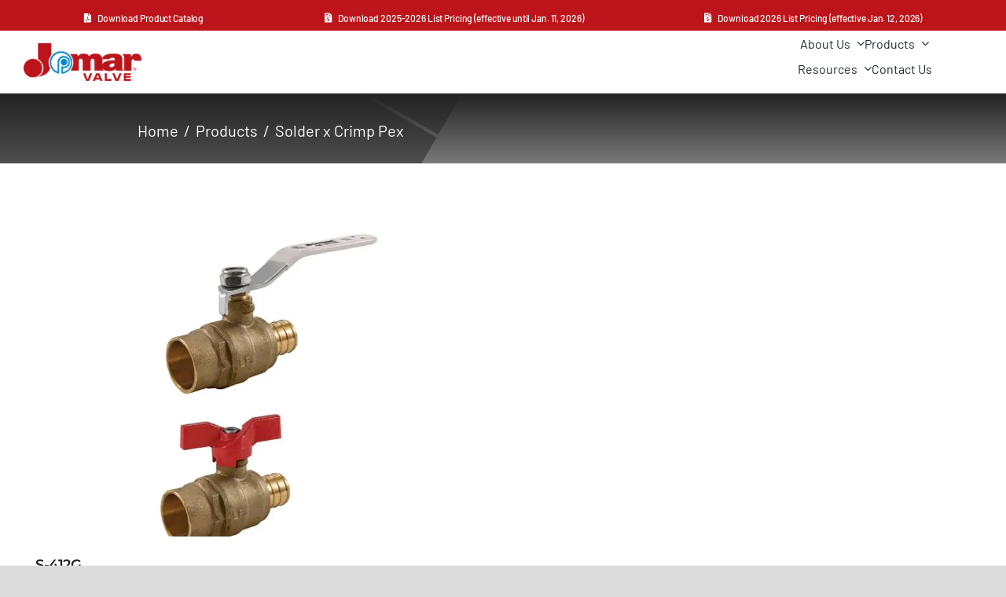

--- FILE ---
content_type: text/html; charset=UTF-8
request_url: https://www.jomarvalve.com/product-tag/solder-x-crimp-pex/
body_size: 65592
content:
<!DOCTYPE html> <html class="avada-html-layout-wide avada-html-header-position-top avada-html-is-archive avada-is-100-percent-template" lang="en-US" prefix="og: http://ogp.me/ns# fb: http://ogp.me/ns/fb#"> <head><script>if(navigator.userAgent.match(/MSIE|Internet Explorer/i)||navigator.userAgent.match(/Trident\/7\..*?rv:11/i)){let e=document.location.href;if(!e.match(/[?&]nonitro/)){if(e.indexOf("?")==-1){if(e.indexOf("#")==-1){document.location.href=e+"?nonitro=1"}else{document.location.href=e.replace("#","?nonitro=1#")}}else{if(e.indexOf("#")==-1){document.location.href=e+"&nonitro=1"}else{document.location.href=e.replace("#","&nonitro=1#")}}}}</script><link rel="preconnect" href="https://www.jomarvalve.com" /><link rel="preconnect" href="https://www.googletagmanager.com" /><link rel="preconnect" href="https://cdn-ilabjep.nitrocdn.com" /><meta http-equiv="X-UA-Compatible" content="IE=edge" /><meta http-equiv="Content-Type" content="text/html; charset=utf-8" /><meta name="viewport" content="width=device-width, initial-scale=1" /><title>Solder x Crimp Pex &#8211; Jomar Valve</title><meta name='robots' content='max-image-preview:large' /><meta property="og:locale" content="en_US" /><meta property="og:type" content="article" /><meta property="og:site_name" content="Jomar Valve" /><meta property="og:title" content="  Product tags  Solder x Crimp Pex" /><meta property="og:url" content="https://www.jomarvalve.com/products/ball-valves/lead-free-brass/s-412g/" /><meta property="og:image" content="https://www.jomarvalve.com/wp-content/uploads/s-412g-group.jpg" /><meta property="og:image:width" content="860" /><meta property="og:image:height" content="692" /><meta property="og:image:type" content="image/jpeg" /><meta name="generator" content="WordPress 6.9" /><meta name="generator" content="WooCommerce 10.4.3" /><meta name="generator" content="NitroPack" /><script>var NPSH,NitroScrollHelper;NPSH=NitroScrollHelper=function(){let e=null;const o=window.sessionStorage.getItem("nitroScrollPos");function t(){let e=JSON.parse(window.sessionStorage.getItem("nitroScrollPos"))||{};if(typeof e!=="object"){e={}}e[document.URL]=window.scrollY;window.sessionStorage.setItem("nitroScrollPos",JSON.stringify(e))}window.addEventListener("scroll",function(){if(e!==null){clearTimeout(e)}e=setTimeout(t,200)},{passive:true});let r={};r.getScrollPos=()=>{if(!o){return 0}const e=JSON.parse(o);return e[document.URL]||0};r.isScrolled=()=>{return r.getScrollPos()>document.documentElement.clientHeight*.5};return r}();</script><script>(function(){var a=false;var e=document.documentElement.classList;var i=navigator.userAgent.toLowerCase();var n=["android","iphone","ipad"];var r=n.length;var o;var d=null;for(var t=0;t<r;t++){o=n[t];if(i.indexOf(o)>-1)d=o;if(e.contains(o)){a=true;e.remove(o)}}if(a&&d){e.add(d);if(d=="iphone"||d=="ipad"){e.add("ios")}}})();</script><script type="text/worker" id="nitro-web-worker">var preloadRequests=0;var remainingCount={};var baseURI="";self.onmessage=function(e){switch(e.data.cmd){case"RESOURCE_PRELOAD":var o=e.data.requestId;remainingCount[o]=0;e.data.resources.forEach(function(e){preload(e,function(o){return function(){console.log(o+" DONE: "+e);if(--remainingCount[o]==0){self.postMessage({cmd:"RESOURCE_PRELOAD",requestId:o})}}}(o));remainingCount[o]++});break;case"SET_BASEURI":baseURI=e.data.uri;break}};async function preload(e,o){if(typeof URL!=="undefined"&&baseURI){try{var a=new URL(e,baseURI);e=a.href}catch(e){console.log("Worker error: "+e.message)}}console.log("Preloading "+e);try{var n=new Request(e,{mode:"no-cors",redirect:"follow"});await fetch(n);o()}catch(a){console.log(a);var r=new XMLHttpRequest;r.responseType="blob";r.onload=o;r.onerror=o;r.open("GET",e,true);r.send()}}</script><script id="nprl">(()=>{if(window.NPRL!=undefined)return;(function(e){var t=e.prototype;t.after||(t.after=function(){var e,t=arguments,n=t.length,r=0,i=this,o=i.parentNode,a=Node,c=String,u=document;if(o!==null){while(r<n){(e=t[r])instanceof a?(i=i.nextSibling)!==null?o.insertBefore(e,i):o.appendChild(e):o.appendChild(u.createTextNode(c(e)));++r}}})})(Element);var e,t;e=t=function(){var t=false;var r=window.URL||window.webkitURL;var i=true;var o=true;var a=2;var c=null;var u=null;var d=true;var s=window.nitroGtmExcludes!=undefined;var l=s?JSON.parse(atob(window.nitroGtmExcludes)).map(e=>new RegExp(e)):[];var f;var m;var v=null;var p=null;var g=null;var h={touch:["touchmove","touchend"],default:["mousemove","click","keydown","wheel"]};var E=true;var y=[];var w=false;var b=[];var S=0;var N=0;var L=false;var T=0;var R=null;var O=false;var A=false;var C=false;var P=[];var I=[];var M=[];var k=[];var x=false;var _={};var j=new Map;var B="noModule"in HTMLScriptElement.prototype;var q=requestAnimationFrame||mozRequestAnimationFrame||webkitRequestAnimationFrame||msRequestAnimationFrame;const D="gtm.js?id=";function H(e,t){if(!_[e]){_[e]=[]}_[e].push(t)}function U(e,t){if(_[e]){var n=0,r=_[e];for(var n=0;n<r.length;n++){r[n].call(this,t)}}}function Y(){(function(e,t){var r=null;var i=function(e){r(e)};var o=null;var a={};var c=null;var u=null;var d=0;e.addEventListener(t,function(r){if(["load","DOMContentLoaded"].indexOf(t)!=-1){if(u){Q(function(){e.triggerNitroEvent(t)})}c=true}else if(t=="readystatechange"){d++;n.ogReadyState=d==1?"interactive":"complete";if(u&&u>=d){n.documentReadyState=n.ogReadyState;Q(function(){e.triggerNitroEvent(t)})}}});e.addEventListener(t+"Nitro",function(e){if(["load","DOMContentLoaded"].indexOf(t)!=-1){if(!c){e.preventDefault();e.stopImmediatePropagation()}else{}u=true}else if(t=="readystatechange"){u=n.documentReadyState=="interactive"?1:2;if(d<u){e.preventDefault();e.stopImmediatePropagation()}}});switch(t){case"load":o="onload";break;case"readystatechange":o="onreadystatechange";break;case"pageshow":o="onpageshow";break;default:o=null;break}if(o){Object.defineProperty(e,o,{get:function(){return r},set:function(n){if(typeof n!=="function"){r=null;e.removeEventListener(t+"Nitro",i)}else{if(!r){e.addEventListener(t+"Nitro",i)}r=n}}})}Object.defineProperty(e,"addEventListener"+t,{value:function(r){if(r!=t||!n.startedScriptLoading||document.currentScript&&document.currentScript.hasAttribute("nitro-exclude")){}else{arguments[0]+="Nitro"}e.ogAddEventListener.apply(e,arguments);a[arguments[1]]=arguments[0]}});Object.defineProperty(e,"removeEventListener"+t,{value:function(t){var n=a[arguments[1]];arguments[0]=n;e.ogRemoveEventListener.apply(e,arguments)}});Object.defineProperty(e,"triggerNitroEvent"+t,{value:function(t,n){n=n||e;var r=new Event(t+"Nitro",{bubbles:true});r.isNitroPack=true;Object.defineProperty(r,"type",{get:function(){return t},set:function(){}});Object.defineProperty(r,"target",{get:function(){return n},set:function(){}});e.dispatchEvent(r)}});if(typeof e.triggerNitroEvent==="undefined"){(function(){var t=e.addEventListener;var n=e.removeEventListener;Object.defineProperty(e,"ogAddEventListener",{value:t});Object.defineProperty(e,"ogRemoveEventListener",{value:n});Object.defineProperty(e,"addEventListener",{value:function(n){var r="addEventListener"+n;if(typeof e[r]!=="undefined"){e[r].apply(e,arguments)}else{t.apply(e,arguments)}},writable:true});Object.defineProperty(e,"removeEventListener",{value:function(t){var r="removeEventListener"+t;if(typeof e[r]!=="undefined"){e[r].apply(e,arguments)}else{n.apply(e,arguments)}}});Object.defineProperty(e,"triggerNitroEvent",{value:function(t,n){var r="triggerNitroEvent"+t;if(typeof e[r]!=="undefined"){e[r].apply(e,arguments)}}})})()}}).apply(null,arguments)}Y(window,"load");Y(window,"pageshow");Y(window,"DOMContentLoaded");Y(document,"DOMContentLoaded");Y(document,"readystatechange");try{var F=new Worker(r.createObjectURL(new Blob([document.getElementById("nitro-web-worker").textContent],{type:"text/javascript"})))}catch(e){var F=new Worker("data:text/javascript;base64,"+btoa(document.getElementById("nitro-web-worker").textContent))}F.onmessage=function(e){if(e.data.cmd=="RESOURCE_PRELOAD"){U(e.data.requestId,e)}};if(typeof document.baseURI!=="undefined"){F.postMessage({cmd:"SET_BASEURI",uri:document.baseURI})}var G=function(e){if(--S==0){Q(K)}};var W=function(e){e.target.removeEventListener("load",W);e.target.removeEventListener("error",W);e.target.removeEventListener("nitroTimeout",W);if(e.type!="nitroTimeout"){clearTimeout(e.target.nitroTimeout)}if(--N==0&&S==0){Q(J)}};var X=function(e){var t=e.textContent;try{var n=r.createObjectURL(new Blob([t.replace(/^(?:<!--)?(.*?)(?:-->)?$/gm,"$1")],{type:"text/javascript"}))}catch(e){var n="data:text/javascript;base64,"+btoa(t.replace(/^(?:<!--)?(.*?)(?:-->)?$/gm,"$1"))}return n};var K=function(){n.documentReadyState="interactive";document.triggerNitroEvent("readystatechange");document.triggerNitroEvent("DOMContentLoaded");if(window.pageYOffset||window.pageXOffset){window.dispatchEvent(new Event("scroll"))}A=true;Q(function(){if(N==0){Q(J)}Q($)})};var J=function(){if(!A||O)return;O=true;R.disconnect();en();n.documentReadyState="complete";document.triggerNitroEvent("readystatechange");window.triggerNitroEvent("load",document);window.triggerNitroEvent("pageshow",document);if(window.pageYOffset||window.pageXOffset||location.hash){let e=typeof history.scrollRestoration!=="undefined"&&history.scrollRestoration=="auto";if(e&&typeof NPSH!=="undefined"&&NPSH.getScrollPos()>0&&window.pageYOffset>document.documentElement.clientHeight*.5){window.scrollTo(0,NPSH.getScrollPos())}else if(location.hash){try{let e=document.querySelector(location.hash);if(e){e.scrollIntoView()}}catch(e){}}}var e=null;if(a==1){e=eo}else{e=eu}Q(e)};var Q=function(e){setTimeout(e,0)};var V=function(e){if(e.type=="touchend"||e.type=="click"){g=e}};var $=function(){if(d&&g){setTimeout(function(e){return function(){var t=function(e,t,n){var r=new Event(e,{bubbles:true,cancelable:true});if(e=="click"){r.clientX=t;r.clientY=n}else{r.touches=[{clientX:t,clientY:n}]}return r};var n;if(e.type=="touchend"){var r=e.changedTouches[0];n=document.elementFromPoint(r.clientX,r.clientY);n.dispatchEvent(t("touchstart"),r.clientX,r.clientY);n.dispatchEvent(t("touchend"),r.clientX,r.clientY);n.dispatchEvent(t("click"),r.clientX,r.clientY)}else if(e.type=="click"){n=document.elementFromPoint(e.clientX,e.clientY);n.dispatchEvent(t("click"),e.clientX,e.clientY)}}}(g),150);g=null}};var z=function(e){if(e.tagName=="SCRIPT"&&!e.hasAttribute("data-nitro-for-id")&&!e.hasAttribute("nitro-document-write")||e.tagName=="IMG"&&(e.hasAttribute("src")||e.hasAttribute("srcset"))||e.tagName=="IFRAME"&&e.hasAttribute("src")||e.tagName=="LINK"&&e.hasAttribute("href")&&e.hasAttribute("rel")&&e.getAttribute("rel")=="stylesheet"){if(e.tagName==="IFRAME"&&e.src.indexOf("about:blank")>-1){return}var t="";switch(e.tagName){case"LINK":t=e.href;break;case"IMG":if(k.indexOf(e)>-1)return;t=e.srcset||e.src;break;default:t=e.src;break}var n=e.getAttribute("type");if(!t&&e.tagName!=="SCRIPT")return;if((e.tagName=="IMG"||e.tagName=="LINK")&&(t.indexOf("data:")===0||t.indexOf("blob:")===0))return;if(e.tagName=="SCRIPT"&&n&&n!=="text/javascript"&&n!=="application/javascript"){if(n!=="module"||!B)return}if(e.tagName==="SCRIPT"){if(k.indexOf(e)>-1)return;if(e.noModule&&B){return}let t=null;if(document.currentScript){if(document.currentScript.src&&document.currentScript.src.indexOf(D)>-1){t=document.currentScript}if(document.currentScript.hasAttribute("data-nitro-gtm-id")){e.setAttribute("data-nitro-gtm-id",document.currentScript.getAttribute("data-nitro-gtm-id"))}}else if(window.nitroCurrentScript){if(window.nitroCurrentScript.src&&window.nitroCurrentScript.src.indexOf(D)>-1){t=window.nitroCurrentScript}}if(t&&s){let n=false;for(const t of l){n=e.src?t.test(e.src):t.test(e.textContent);if(n){break}}if(!n){e.type="text/googletagmanagerscript";let n=t.hasAttribute("data-nitro-gtm-id")?t.getAttribute("data-nitro-gtm-id"):t.id;if(!j.has(n)){j.set(n,[])}let r=j.get(n);r.push(e);return}}if(!e.src){if(e.textContent.length>0){e.textContent+="\n;if(document.currentScript.nitroTimeout) {clearTimeout(document.currentScript.nitroTimeout);}; setTimeout(function() { this.dispatchEvent(new Event('load')); }.bind(document.currentScript), 0);"}else{return}}else{}k.push(e)}if(!e.hasOwnProperty("nitroTimeout")){N++;e.addEventListener("load",W,true);e.addEventListener("error",W,true);e.addEventListener("nitroTimeout",W,true);e.nitroTimeout=setTimeout(function(){console.log("Resource timed out",e);e.dispatchEvent(new Event("nitroTimeout"))},5e3)}}};var Z=function(e){if(e.hasOwnProperty("nitroTimeout")&&e.nitroTimeout){clearTimeout(e.nitroTimeout);e.nitroTimeout=null;e.dispatchEvent(new Event("nitroTimeout"))}};document.documentElement.addEventListener("load",function(e){if(e.target.tagName=="SCRIPT"||e.target.tagName=="IMG"){k.push(e.target)}},true);document.documentElement.addEventListener("error",function(e){if(e.target.tagName=="SCRIPT"||e.target.tagName=="IMG"){k.push(e.target)}},true);var ee=["appendChild","replaceChild","insertBefore","prepend","append","before","after","replaceWith","insertAdjacentElement"];var et=function(){if(s){window._nitro_setTimeout=window.setTimeout;window.setTimeout=function(e,t,...n){let r=document.currentScript||window.nitroCurrentScript;if(!r||r.src&&r.src.indexOf(D)==-1){return window._nitro_setTimeout.call(window,e,t,...n)}return window._nitro_setTimeout.call(window,function(e,t){return function(...n){window.nitroCurrentScript=e;t(...n)}}(r,e),t,...n)}}ee.forEach(function(e){HTMLElement.prototype["og"+e]=HTMLElement.prototype[e];HTMLElement.prototype[e]=function(...t){if(this.parentNode||this===document.documentElement){switch(e){case"replaceChild":case"insertBefore":t.pop();break;case"insertAdjacentElement":t.shift();break}t.forEach(function(e){if(!e)return;if(e.tagName=="SCRIPT"){z(e)}else{if(e.children&&e.children.length>0){e.querySelectorAll("script").forEach(z)}}})}return this["og"+e].apply(this,arguments)}})};var en=function(){if(s&&typeof window._nitro_setTimeout==="function"){window.setTimeout=window._nitro_setTimeout}ee.forEach(function(e){HTMLElement.prototype[e]=HTMLElement.prototype["og"+e]})};var er=async function(){if(o){ef(f);ef(V);if(v){clearTimeout(v);v=null}}if(T===1){L=true;return}else if(T===0){T=-1}n.startedScriptLoading=true;Object.defineProperty(document,"readyState",{get:function(){return n.documentReadyState},set:function(){}});var e=document.documentElement;var t={attributes:true,attributeFilter:["src"],childList:true,subtree:true};R=new MutationObserver(function(e,t){e.forEach(function(e){if(e.type=="childList"&&e.addedNodes.length>0){e.addedNodes.forEach(function(e){if(!document.documentElement.contains(e)){return}if(e.tagName=="IMG"||e.tagName=="IFRAME"||e.tagName=="LINK"){z(e)}})}if(e.type=="childList"&&e.removedNodes.length>0){e.removedNodes.forEach(function(e){if(e.tagName=="IFRAME"||e.tagName=="LINK"){Z(e)}})}if(e.type=="attributes"){var t=e.target;if(!document.documentElement.contains(t)){return}if(t.tagName=="IFRAME"||t.tagName=="LINK"||t.tagName=="IMG"||t.tagName=="SCRIPT"){z(t)}}})});R.observe(e,t);if(!s){et()}await Promise.all(P);var r=b.shift();var i=null;var a=false;while(r){var c;var u=JSON.parse(atob(r.meta));var d=u.delay;if(r.type=="inline"){var l=document.getElementById(r.id);if(l){l.remove()}else{r=b.shift();continue}c=X(l);if(c===false){r=b.shift();continue}}else{c=r.src}if(!a&&r.type!="inline"&&(typeof u.attributes.async!="undefined"||typeof u.attributes.defer!="undefined")){if(i===null){i=r}else if(i===r){a=true}if(!a){b.push(r);r=b.shift();continue}}var m=document.createElement("script");m.src=c;m.setAttribute("data-nitro-for-id",r.id);for(var p in u.attributes){try{if(u.attributes[p]===false){m.setAttribute(p,"")}else{m.setAttribute(p,u.attributes[p])}}catch(e){console.log("Error while setting script attribute",m,e)}}m.async=false;if(u.canonicalLink!=""&&Object.getOwnPropertyDescriptor(m,"src")?.configurable!==false){(e=>{Object.defineProperty(m,"src",{get:function(){return e.canonicalLink},set:function(){}})})(u)}if(d){setTimeout((function(e,t){var n=document.querySelector("[data-nitro-marker-id='"+t+"']");if(n){n.after(e)}else{document.head.appendChild(e)}}).bind(null,m,r.id),d)}else{m.addEventListener("load",G);m.addEventListener("error",G);if(!m.noModule||!B){S++}var g=document.querySelector("[data-nitro-marker-id='"+r.id+"']");if(g){Q(function(e,t){return function(){e.after(t)}}(g,m))}else{Q(function(e){return function(){document.head.appendChild(e)}}(m))}}r=b.shift()}};var ei=function(){var e=document.getElementById("nitro-deferred-styles");var t=document.createElement("div");t.innerHTML=e.textContent;return t};var eo=async function(e){isPreload=e&&e.type=="NitroPreload";if(!isPreload){T=-1;E=false;if(o){ef(f);ef(V);if(v){clearTimeout(v);v=null}}}if(w===false){var t=ei();let e=t.querySelectorAll('style,link[rel="stylesheet"]');w=e.length;if(w){let e=document.getElementById("nitro-deferred-styles-marker");e.replaceWith.apply(e,t.childNodes)}else if(isPreload){Q(ed)}else{es()}}else if(w===0&&!isPreload){es()}};var ea=function(){var e=ei();var t=e.childNodes;var n;var r=[];for(var i=0;i<t.length;i++){n=t[i];if(n.href){r.push(n.href)}}var o="css-preload";H(o,function(e){eo(new Event("NitroPreload"))});if(r.length){F.postMessage({cmd:"RESOURCE_PRELOAD",resources:r,requestId:o})}else{Q(function(){U(o)})}};var ec=function(){if(T===-1)return;T=1;var e=[];var t,n;for(var r=0;r<b.length;r++){t=b[r];if(t.type!="inline"){if(t.src){n=JSON.parse(atob(t.meta));if(n.delay)continue;if(n.attributes.type&&n.attributes.type=="module"&&!B)continue;e.push(t.src)}}}if(e.length){var i="js-preload";H(i,function(e){T=2;if(L){Q(er)}});F.postMessage({cmd:"RESOURCE_PRELOAD",resources:e,requestId:i})}};var eu=function(){while(I.length){style=I.shift();if(style.hasAttribute("nitropack-onload")){style.setAttribute("onload",style.getAttribute("nitropack-onload"));Q(function(e){return function(){e.dispatchEvent(new Event("load"))}}(style))}}while(M.length){style=M.shift();if(style.hasAttribute("nitropack-onerror")){style.setAttribute("onerror",style.getAttribute("nitropack-onerror"));Q(function(e){return function(){e.dispatchEvent(new Event("error"))}}(style))}}};var ed=function(){if(!x){if(i){Q(function(){var e=document.getElementById("nitro-critical-css");if(e){e.remove()}})}x=true;onStylesLoadEvent=new Event("NitroStylesLoaded");onStylesLoadEvent.isNitroPack=true;window.dispatchEvent(onStylesLoadEvent)}};var es=function(){if(a==2){Q(er)}else{eu()}};var el=function(e){m.forEach(function(t){document.addEventListener(t,e,true)})};var ef=function(e){m.forEach(function(t){document.removeEventListener(t,e,true)})};if(s){et()}return{setAutoRemoveCriticalCss:function(e){i=e},registerScript:function(e,t,n){b.push({type:"remote",src:e,id:t,meta:n})},registerInlineScript:function(e,t){b.push({type:"inline",id:e,meta:t})},registerStyle:function(e,t,n){y.push({href:e,rel:t,media:n})},onLoadStyle:function(e){I.push(e);if(w!==false&&--w==0){Q(ed);if(E){E=false}else{es()}}},onErrorStyle:function(e){M.push(e);if(w!==false&&--w==0){Q(ed);if(E){E=false}else{es()}}},loadJs:function(e,t){if(!e.src){var n=X(e);if(n!==false){e.src=n;e.textContent=""}}if(t){Q(function(e,t){return function(){e.after(t)}}(t,e))}else{Q(function(e){return function(){document.head.appendChild(e)}}(e))}},loadQueuedResources:async function(){window.dispatchEvent(new Event("NitroBootStart"));if(p){clearTimeout(p);p=null}window.removeEventListener("load",e.loadQueuedResources);f=a==1?er:eo;if(!o||g){Q(f)}else{if(navigator.userAgent.indexOf(" Edge/")==-1){ea();H("css-preload",ec)}el(f);if(u){if(c){v=setTimeout(f,c)}}else{}}},fontPreload:function(e){var t="critical-fonts";H(t,function(e){document.getElementById("nitro-critical-fonts").type="text/css"});F.postMessage({cmd:"RESOURCE_PRELOAD",resources:e,requestId:t})},boot:function(){if(t)return;t=true;C=typeof NPSH!=="undefined"&&NPSH.isScrolled();let n=document.prerendering;if(location.hash||C||n){o=false}m=h.default.concat(h.touch);p=setTimeout(e.loadQueuedResources,1500);el(V);if(C){e.loadQueuedResources()}else{window.addEventListener("load",e.loadQueuedResources)}},addPrerequisite:function(e){P.push(e)},getTagManagerNodes:function(e){if(!e)return j;return j.get(e)??[]}}}();var n,r;n=r=function(){var t=document.write;return{documentWrite:function(n,r){if(n&&n.hasAttribute("nitro-exclude")){return t.call(document,r)}var i=null;if(n.documentWriteContainer){i=n.documentWriteContainer}else{i=document.createElement("span");n.documentWriteContainer=i}var o=null;if(n){if(n.hasAttribute("data-nitro-for-id")){o=document.querySelector('template[data-nitro-marker-id="'+n.getAttribute("data-nitro-for-id")+'"]')}else{o=n}}i.innerHTML+=r;i.querySelectorAll("script").forEach(function(e){e.setAttribute("nitro-document-write","")});if(!i.parentNode){if(o){o.parentNode.insertBefore(i,o)}else{document.body.appendChild(i)}}var a=document.createElement("span");a.innerHTML=r;var c=a.querySelectorAll("script");if(c.length){c.forEach(function(t){var n=t.getAttributeNames();var r=document.createElement("script");n.forEach(function(e){r.setAttribute(e,t.getAttribute(e))});r.async=false;if(!t.src&&t.textContent){r.textContent=t.textContent}e.loadJs(r,o)})}},TrustLogo:function(e,t){var n=document.getElementById(e);var r=document.createElement("img");r.src=t;n.parentNode.insertBefore(r,n)},documentReadyState:"loading",ogReadyState:document.readyState,startedScriptLoading:false,loadScriptDelayed:function(e,t){setTimeout(function(){var t=document.createElement("script");t.src=e;document.head.appendChild(t)},t)}}}();document.write=function(e){n.documentWrite(document.currentScript,e)};document.writeln=function(e){n.documentWrite(document.currentScript,e+"\n")};window.NPRL=e;window.NitroResourceLoader=t;window.NPh=n;window.NitroPackHelper=r})();</script><template id="nitro-deferred-styles-marker"></template><style id="nitro-fonts">@font-face{font-family:"Car-Dealership";src:url("https://cdn-ilabjep.nitrocdn.com/byhKirIaaYsNuCwveZEShuGeKrssTLzI/assets/static/source/rev-2595755/www.jomarvalve.com/wp-content/uploads/fusion-icons/Car-Dealership-v10/fonts/b526552b8021474cb0788bc4bda535c2.Car-Dealership.eot");src:url("https://cdn-ilabjep.nitrocdn.com/byhKirIaaYsNuCwveZEShuGeKrssTLzI/assets/static/source/rev-2595755/www.jomarvalve.com/wp-content/uploads/fusion-icons/Car-Dealership-v10/fonts/b526552b8021474cb0788bc4bda535c2.Car-Dealership.ttf") format("truetype");font-weight:normal;font-style:normal;font-display:swap}@font-face{font-family:"awb-icons";src:url("https://cdn-ilabjep.nitrocdn.com/byhKirIaaYsNuCwveZEShuGeKrssTLzI/assets/static/source/rev-2595755/www.jomarvalve.com/wp-content/themes/Avada/includes/lib/assets/fonts/icomoon/awb-icons.ttf") format("truetype");font-weight:normal;font-style:normal;font-display:swap}@font-face{font-family:"Font Awesome 5 Free";font-style:normal;font-weight:400;src:url("https://cdn-ilabjep.nitrocdn.com/byhKirIaaYsNuCwveZEShuGeKrssTLzI/assets/static/source/rev-2595755/www.jomarvalve.com/wp-content/themes/Avada/includes/lib/assets/fonts/fontawesome/webfonts/fa-regular-400.eot");src:url("https://cdn-ilabjep.nitrocdn.com/byhKirIaaYsNuCwveZEShuGeKrssTLzI/assets/static/source/rev-2595755/www.jomarvalve.com/wp-content/themes/Avada/includes/lib/assets/fonts/fontawesome/webfonts/fa-regular-400.woff2") format("woff2");font-display:swap}@font-face{font-family:"Font Awesome 5 Free";font-style:normal;font-weight:900;src:url("https://cdn-ilabjep.nitrocdn.com/byhKirIaaYsNuCwveZEShuGeKrssTLzI/assets/static/source/rev-2595755/www.jomarvalve.com/wp-content/themes/Avada/includes/lib/assets/fonts/fontawesome/webfonts/fa-solid-900.eot");src:url("https://cdn-ilabjep.nitrocdn.com/byhKirIaaYsNuCwveZEShuGeKrssTLzI/assets/static/source/rev-2595755/www.jomarvalve.com/wp-content/themes/Avada/includes/lib/assets/fonts/fontawesome/webfonts/fa-solid-900.woff2") format("woff2");font-display:swap}</style><style type="text/css" id="nitro-critical-css">:root{--wp-block-synced-color:#7a00df;--wp-block-synced-color--rgb:122,0,223;--wp-bound-block-color:var(--wp-block-synced-color);--wp-editor-canvas-background:#ddd;--wp-admin-theme-color:#007cba;--wp-admin-theme-color--rgb:0,124,186;--wp-admin-theme-color-darker-10:#006ba1;--wp-admin-theme-color-darker-10--rgb:0,107,160.5;--wp-admin-theme-color-darker-20:#005a87;--wp-admin-theme-color-darker-20--rgb:0,90,135;--wp-admin-border-width-focus:2px}:root{--wp--preset--font-size--normal:16px;--wp--preset--font-size--huge:42px}.screen-reader-text{border:0;clip-path:inset(50%);height:1px;margin:-1px;overflow:hidden;padding:0;position:absolute;width:1px;word-wrap:normal !important}html :where([style*=border-width]){border-style:solid}html :where([style*=border-top-width]){border-top-style:solid}html :where(img[class*=wp-image-]){height:auto;max-width:100%}:root{--wp--preset--aspect-ratio--square:1;--wp--preset--aspect-ratio--4-3:4/3;--wp--preset--aspect-ratio--3-4:3/4;--wp--preset--aspect-ratio--3-2:3/2;--wp--preset--aspect-ratio--2-3:2/3;--wp--preset--aspect-ratio--16-9:16/9;--wp--preset--aspect-ratio--9-16:9/16;--wp--preset--color--black:#000;--wp--preset--color--cyan-bluish-gray:#abb8c3;--wp--preset--color--white:#fff;--wp--preset--color--pale-pink:#f78da7;--wp--preset--color--vivid-red:#cf2e2e;--wp--preset--color--luminous-vivid-orange:#ff6900;--wp--preset--color--luminous-vivid-amber:#fcb900;--wp--preset--color--light-green-cyan:#7bdcb5;--wp--preset--color--vivid-green-cyan:#00d084;--wp--preset--color--pale-cyan-blue:#8ed1fc;--wp--preset--color--vivid-cyan-blue:#0693e3;--wp--preset--color--vivid-purple:#9b51e0;--wp--preset--color--awb-color-1:#fff;--wp--preset--color--awb-color-2:#f4f4f4;--wp--preset--color--awb-color-3:#dbdbdb;--wp--preset--color--awb-color-4:#4c4c4c;--wp--preset--color--awb-color-5:#bd162d;--wp--preset--color--awb-color-6:#666;--wp--preset--color--awb-color-7:#000;--wp--preset--color--awb-color-8:#222;--wp--preset--color--awb-color-custom-1:#bc141a;--wp--preset--color--awb-color-custom-2:#0088c7;--wp--preset--gradient--vivid-cyan-blue-to-vivid-purple:linear-gradient(135deg,#0693e3 0%,#9b51e0 100%);--wp--preset--gradient--light-green-cyan-to-vivid-green-cyan:linear-gradient(135deg,#7adcb4 0%,#00d082 100%);--wp--preset--gradient--luminous-vivid-amber-to-luminous-vivid-orange:linear-gradient(135deg,#fcb900 0%,#ff6900 100%);--wp--preset--gradient--luminous-vivid-orange-to-vivid-red:linear-gradient(135deg,#ff6900 0%,#cf2e2e 100%);--wp--preset--gradient--very-light-gray-to-cyan-bluish-gray:linear-gradient(135deg,#eee 0%,#a9b8c3 100%);--wp--preset--gradient--cool-to-warm-spectrum:linear-gradient(135deg,#4aeadc 0%,#9778d1 20%,#cf2aba 40%,#ee2c82 60%,#fb6962 80%,#fef84c 100%);--wp--preset--gradient--blush-light-purple:linear-gradient(135deg,#ffceec 0%,#9896f0 100%);--wp--preset--gradient--blush-bordeaux:linear-gradient(135deg,#fecda5 0%,#fe2d2d 50%,#6b003e 100%);--wp--preset--gradient--luminous-dusk:linear-gradient(135deg,#ffcb70 0%,#c751c0 50%,#4158d0 100%);--wp--preset--gradient--pale-ocean:linear-gradient(135deg,#fff5cb 0%,#b6e3d4 50%,#33a7b5 100%);--wp--preset--gradient--electric-grass:linear-gradient(135deg,#caf880 0%,#71ce7e 100%);--wp--preset--gradient--midnight:linear-gradient(135deg,#020381 0%,#2874fc 100%);--wp--preset--font-size--small:13.5px;--wp--preset--font-size--medium:20px;--wp--preset--font-size--large:27px;--wp--preset--font-size--x-large:42px;--wp--preset--font-size--normal:18px;--wp--preset--font-size--xlarge:36px;--wp--preset--font-size--huge:54px;--wp--preset--spacing--20:.44rem;--wp--preset--spacing--30:.67rem;--wp--preset--spacing--40:1rem;--wp--preset--spacing--50:1.5rem;--wp--preset--spacing--60:2.25rem;--wp--preset--spacing--70:3.38rem;--wp--preset--spacing--80:5.06rem;--wp--preset--shadow--natural:6px 6px 9px rgba(0,0,0,.2);--wp--preset--shadow--deep:12px 12px 50px rgba(0,0,0,.4);--wp--preset--shadow--sharp:6px 6px 0px rgba(0,0,0,.2);--wp--preset--shadow--outlined:6px 6px 0px -3px #fff,6px 6px #000;--wp--preset--shadow--crisp:6px 6px 0px #000}.fa-times:before{content:""}.fa-bars:before{content:""}button::-moz-focus-inner{padding:0;border:0}:root{--button_padding:11px 23px}[class^="awb-cardealership-"]{font-family:"Car-Dealership" !important;speak:never;font-style:normal;font-weight:normal;font-variant:normal;text-transform:none;line-height:1;-webkit-font-smoothing:antialiased;-moz-osx-font-smoothing:grayscale}.awb-cardealership-envelope-open-text-solid:before{content:""}.awb-cardealership-phone-alt-solid:before{content:""}[class*=" awb-icon-"],[class^=awb-icon-]{font-family:awb-icons !important;speak:never;font-style:normal;font-weight:400;font-variant:normal;text-transform:none;line-height:1;-webkit-font-smoothing:antialiased;-moz-osx-font-smoothing:grayscale}.awb-icon-linkedin:before{content:""}.awb-icon-youtube:before{content:""}.awb-icon-spinner:before{content:""}.awb-icon-instagram:before{content:""}.awb-icon-exclamation-triangle:before{content:""}.awb-icon-check-circle:before{content:""}.product{position:relative}.cart-loading{display:none;z-index:100;position:absolute;top:50%;left:0;right:0;transform:translateY(-50%);text-align:center}.cart-loading .awb-icon-spinner{animation:mask 1s linear infinite;display:inline-block;line-height:70px}.cart-loading i{display:inline-block;height:70px;width:70px;line-height:70px;border-radius:50%;background-clip:padding-box;background-color:rgba(0,0,0,.7);font-size:25px;color:#fff}.fusion-form-form-wrapper{--awb-tooltip-text-color:#fff;--awb-tooltip-background-color:#333;--awb-required-field-symbol-deco:dotted underline;--awb-field-margin-top:1em;--awb-field-margin-bottom:1em;--awb-form-input-height:var(--form_input_height);--awb-form-bg-color:var(--form_bg_color);--awb-label-font-size:var(--body_typography-font-size);--awb-form-font-size:var(--form_text_size);--awb-form-placeholder-color:var(--form_text_color);--awb-form-text-color:var(--form_text_color);--awb-form-label-color:var(--body_typography-color);--awb-form-border-width-top:var(--form_border_width-top);--awb-form-border-width-bottom:var(--form_border_width-bottom);--awb-form-border-width-right:var(--form_border_width-right);--awb-form-border-width-left:var(--form_border_width-left);--awb-form-border-color:var(--form_border_color);--awb-form-focus-border-color:var(--form_focus_border_color);--awb-form-focus-border-hover-color:var(--form_focus_border_color-5a);--awb-form-border-radius:var(--form_border_radius);--awb-icon-alignment-top:var(--form_border_width-top);--awb-icon-alignment-bottom:var(--form_border_width-bottom);--awb-icon-alignment-font_size:1em;--awb-margin-top:0;--awb-margin-right:0;--awb-margin-bottom:0;--awb-margin-left:0;border:none;margin:var(--awb-margin-top) var(--awb-margin-right) var(--awb-margin-bottom) var(--awb-margin-left)}.fusion-form-form-wrapper input[type=email]{height:var(--awb-form-input-height);background-color:var(--awb-form-bg-color);color:var(--awb-form-text-color);border-top-width:var(--awb-form-border-width-top);border-bottom-width:var(--awb-form-border-width-bottom);border-right-width:var(--awb-form-border-width-right);border-left-width:var(--awb-form-border-width-left);border-color:var(--awb-form-border-color);border-radius:var(--awb-form-border-radius);font-size:var(--awb-form-font-size)}.fusion-form-form-wrapper .fusion-form-field{position:relative;width:100%;clear:both;margin-top:var(--awb-field-margin-top);margin-bottom:var(--awb-field-margin-bottom)}.fusion-form-form-wrapper .fusion-form-field .fusion-form-input{width:100%;padding:0 1em;outline:0}.fusion-form .form-submission-notices .fusion-form-response{display:none}.woocommerce button.fusion-button{margin:0}@keyframes mask{0%{transform:rotate(0)}100%{transform:rotate(360deg)}}*{box-sizing:border-box}input[type=email],input[type=search],input[type=submit]{-webkit-appearance:none;-webkit-border-radius:0}input[type=search]::-webkit-search-decoration{-webkit-appearance:none}body{margin:0;min-width:320px;-webkit-text-size-adjust:100%;overflow-x:hidden;overflow-y:scroll;color:var(--body_typography-color);font-size:var(--body_typography-font-size,16px);font-family:var(--body_typography-font-family,inherit)}#boxed-wrapper{overflow-x:hidden;overflow-x:clip}#wrapper{overflow:visible}img{border-style:none;vertical-align:top;max-width:100%;height:auto}a{text-decoration:none}input{font-family:var(--body_typography-font-family,inherit);vertical-align:middle;color:var(--body_typography-color)}form{margin:0;padding:0;border-style:none}#main{padding:55px 10px 45px;clear:both}#content{width:71.1702128%;float:left;min-height:1px}.s{float:none}input[type=email]{border:1px solid #d2d2d2;font-size:13px;color:#747474;padding:8px 15px;width:100%;box-sizing:border-box}.post-content p{margin:0 0 20px}.layout-wide-mode #wrapper{width:100%;max-width:none}#sliders-container{position:relative}.searchform .fusion-search-form-content{display:flex;align-items:center;overflow:hidden;width:100%}.searchform .fusion-search-form-content .fusion-search-field{flex-grow:1}.searchform .fusion-search-form-content .fusion-search-field input{background-color:#fff;border:1px solid #d2d2d2;color:#747474;font-size:13px;padding:8px 15px;height:33px;width:100%;box-sizing:border-box;margin:0;outline:0}.searchform .fusion-search-form-content .fusion-search-button input[type=submit]{background:#000;border:none;border-radius:0;color:#fff;font-size:1em;height:33px;line-height:33px;margin:0;padding:0;width:33px;text-indent:0;font-family:awb-icons;font-weight:400;text-shadow:none;-webkit-font-smoothing:antialiased}.fusion-search-element .searchform.fusion-search-form-clean .fusion-search-form-content,.fusion-search-form-clean .searchform:not(.fusion-search-form-classic) .fusion-search-form-content{position:relative}.fusion-search-element .searchform.fusion-search-form-clean .fusion-search-button,.fusion-search-form-clean .searchform:not(.fusion-search-form-classic) .fusion-search-button{position:absolute}.fusion-search-element .searchform.fusion-search-form-clean .fusion-search-button input[type=submit],.fusion-search-form-clean .searchform:not(.fusion-search-form-classic) .fusion-search-button input[type=submit]{background-color:transparent;color:#aaa9a9}.fusion-live-search .fusion-search-field{z-index:14}.fusion-live-search .fusion-search-button{z-index:14;position:relative}.fusion-live-search .fusion-slider-loading{display:none;margin:-1.2em 0 0 -1.2em;width:2.4em;height:2.4em;border-top:.3em solid rgba(255,255,255,.35);border-right:.3em solid rgba(255,255,255,.35);border-bottom:.3em solid #fff;border-left:.3em solid rgba(255,255,255,.35)}.fusion-live-search .fusion-search-results-wrapper{position:relative}.fusion-live-search .fusion-search-results{z-index:-1;visibility:hidden;overflow-y:auto;position:absolute;margin-top:25px;width:100%;max-height:250px;opacity:0;background-color:#fff;border-style:solid}.fusion-row{margin:0 auto}.fusion-row:after,.fusion-row:before{content:" ";display:table}.fusion-row:after{clear:both}.screen-reader-text{border:0;clip:rect(1px,1px,1px,1px);clip-path:inset(50%);height:1px;margin:-1px;overflow:hidden;padding:0;position:absolute !important;width:1px;word-wrap:normal !important}.fusion-image-wrapper{overflow:hidden;z-index:1;position:relative}.fusion-slider-loading{position:absolute;top:50%;left:50%;margin:-3em 0 0 -3em;color:transparent;font-size:10px;border-top:.5em solid rgba(0,0,0,.2);border-right:.5em solid rgba(0,0,0,.2);border-bottom:.5em solid #333;border-left:.5em solid rgba(0,0,0,.2);animation:fusion-rotate .8s infinite linear}.fusion-slider-loading,.fusion-slider-loading:after{width:6em;height:6em;border-radius:50%;background-clip:padding-box}@keyframes fusion-rotate{0%{transform:rotate(0)}100%{transform:rotate(360deg)}}.post-content p{margin-top:0;margin-bottom:20px}.fusion-page-load-link{display:none}.fusion-disable-outline input{outline:0}html:not(.avada-html-layout-boxed):not(.avada-html-layout-framed),html:not(.avada-html-layout-boxed):not(.avada-html-layout-framed) body{background-color:var(--bg_color);background-blend-mode:var(--bg-color-overlay)}body{background-image:var(--bg_image);background-repeat:var(--bg_repeat)}#main,.layout-wide-mode #main,.layout-wide-mode #wrapper,body,html{background-color:var(--content_bg_color)}#main{background-image:var(--content_bg_image);background-repeat:var(--content_bg_repeat)}#toTop{background-color:var(--totop_background);border-radius:4px 4px 0 0;bottom:0;height:35px;position:fixed;text-align:center;width:48px;opacity:0;z-index:100000;line-height:1}#toTop:before{line-height:35px;content:"";-webkit-font-smoothing:antialiased;font-family:awb-icons;font-size:22px;color:var(--totop_icon_color)}.to-top-container #toTop{border-radius:var(--totop_border_radius) var(--totop_border_radius) 0 0}.to-top-right #toTop{right:75px}.searchform .fusion-search-form-content .fusion-search-button input[type=submit],.searchform .fusion-search-form-content .fusion-search-field input,input.s,input[type=email]{height:var(--form_input_height);padding-top:0;padding-bottom:0}.searchform .fusion-search-form-content .fusion-search-button input[type=submit]{width:var(--form_input_height)}.searchform .fusion-search-form-content .fusion-search-button input[type=submit]{line-height:var(--form_input_height)}input.s,input[type=email]{background-color:var(--form_bg_color);font-size:var(--form_text_size);color:var(--form_text_color)}.searchform .fusion-search-form-content .fusion-search-field input{background-color:var(--form_bg_color);font-size:var(--form_text_size)}.fusion-search-element .searchform.fusion-search-form-clean .fusion-search-form-content .fusion-search-button input[type=submit],.fusion-search-form-clean .searchform:not(.fusion-search-form-classic) .fusion-search-form-content .fusion-search-button input[type=submit]{font-size:var(--form_text_size);color:var(--form_text_color)}.searchform .fusion-search-form-content .fusion-search-field input{color:var(--form_text_color)}.fusion-live-search .fusion-search-results{background-color:var(--form_bg_color);font-size:var(--form_text_size);color:var(--form_text_color);border-radius:var(--form_border_radius)}.fusion-live-search .fusion-search-results{border-color:var(--form_focus_border_color);border-width:var(--form_border_width-top) var(--form_border_width-right) var(--form_border_width-bottom) var(--form_border_width-left)}.searchform .s::-moz-placeholder,input.s::-moz-placeholder,input::-moz-placeholder{color:var(--form_text_color)}.searchform .s::-webkit-input-placeholder,input.s::-webkit-input-placeholder,input::-webkit-input-placeholder{color:var(--form_text_color)}.fusion-search-form-clean .fusion-live-search .fusion-slider-loading{border-bottom-color:var(--form_text_color);border-top-color:var(--form_text_color-35a);border-right-color:var(--form_text_color-35a);border-left-color:var(--form_text_color-35a)}.searchform .fusion-search-form-content .fusion-search-field input,input.s,input[type=email]{border-width:var(--form_border_width-top) var(--form_border_width-right) var(--form_border_width-bottom) var(--form_border_width-left);border-color:var(--form_border_color);border-radius:var(--form_border_radius)}:root{--adminbar-height:0px}#main .fusion-row,.fusion-footer-widget-area .fusion-row{max-width:var(--site_width)}html:not(.avada-has-site-width-percent) #main,html:not(.avada-has-site-width-percent) .fusion-footer-widget-area{padding-left:30px;padding-right:30px}html:not(.avada-has-site-width-percent) #main.width-100{padding-left:var(--hundredp_padding-fallback_to_zero);padding-right:var(--hundredp_padding-fallback_to_zero)}.fusion-page-title-bar.fusion-tb-page-title-bar{padding-left:0;padding-right:0;height:auto}.fusion-footer.fusion-tb-footer .fusion-footer-widget-area{padding:0}.width-100 .fusion-fullwidth,.width-100 .nonhundred-percent-fullwidth{margin-left:var(--hundredp_padding-hundred_percent_negative_margin);margin-right:var(--hundredp_padding-hundred_percent_negative_margin)}body.awb-no-sidebars #content{width:100%;float:none}#main{padding-left:30px;padding-right:30px;padding-top:var(--main_padding-top);padding-bottom:var(--main_padding-bottom)}#main.width-100{padding-left:var(--hundredp_padding-fallback_to_zero);padding-right:var(--hundredp_padding-fallback_to_zero)}html.avada-is-100-percent-template #main{padding-left:0;padding-right:0}html.avada-is-100-percent-template #main.width-100{padding-left:var(--hundredp_padding-fallback_to_zero);padding-right:var(--hundredp_padding-fallback_to_zero)}.layout-wide-mode #wrapper{width:100%;max-width:none}.fusion-live-search .fusion-search-results{max-height:var(--live_search_results_height)}body{font-family:var(--body_typography-font-family);font-weight:var(--body_typography-font-weight);letter-spacing:var(--body_typography-letter-spacing);font-style:var(--body_typography-font-style,normal)}.fusion-alert,.fusion-footer-widget-area ul,body{font-size:var(--body_typography-font-size)}body{line-height:var(--body_typography-line-height)}body{color:var(--body_typography-color)}body a,body a:after,body a:before{color:var(--link_color)}.fusion-title h5,.post-content h5,h5{font-family:var(--h5_typography-font-family);font-weight:var(--h5_typography-font-weight);line-height:var(--h5_typography-line-height);letter-spacing:var(--h5_typography-letter-spacing);text-transform:var(--h5_typography-text-transform);font-style:var(--h5_typography-font-style,normal)}.post-content h5,h5{font-size:var(--h5_typography-font-size)}.fusion-title h5,.post-content h5,.title h5,h5{color:var(--h5_typography-color)}h5{margin-top:var(--h5_typography-margin-top);margin-bottom:var(--h5_typography-margin-bottom)}.fusion-search-element .searchform.fusion-search-form-clean .fusion-search-form-content .fusion-search-field input,.fusion-search-form-clean .searchform:not(.fusion-search-form-classic) .fusion-search-form-content .fusion-search-field input{padding-left:var(--form_input_height)}.fusion-page-title-bar{border:none;--page_title_height:300px;--page_title_mobile_height:240px;--page_title_bg_color:var(--awb-color2);--page_title_border_color:rgba(226,226,226,0);--page_title_font_size:54px;--page_title_color:var(--awb-color8);--page_title_subheader_font_size:18px;--page_title_subheader_color:var(--awb-color8);--page_title_bg:url("https://cdn-ilabjep.nitrocdn.com/byhKirIaaYsNuCwveZEShuGeKrssTLzI/assets/images/optimized/rev-f0a611e/www.jomarvalve.com/wp-content/uploads/2023/01/JOM09232-Edit.jpg");--page_title_bg_retina:var(--page_title_bg)}.fusion-alert:not(.fusion-live-alert) .close{display:inline}:root{--awb-color1:#fff;--awb-color1-h:0;--awb-color1-s:0%;--awb-color1-l:100%;--awb-color1-a:100%;--awb-color2:#f4f4f4;--awb-color2-h:0;--awb-color2-s:0%;--awb-color2-l:96%;--awb-color2-a:100%;--awb-color3:#dbdbdb;--awb-color3-h:0;--awb-color3-s:0%;--awb-color3-l:86%;--awb-color3-a:100%;--awb-color4:#4c4c4c;--awb-color4-h:0;--awb-color4-s:0%;--awb-color4-l:30%;--awb-color4-a:100%;--awb-color5:#bd162d;--awb-color5-h:352;--awb-color5-s:79%;--awb-color5-l:41%;--awb-color5-a:100%;--awb-color6:#666;--awb-color6-h:0;--awb-color6-s:0%;--awb-color6-l:40%;--awb-color6-a:100%;--awb-color7:#000;--awb-color7-h:0;--awb-color7-s:0%;--awb-color7-l:0%;--awb-color7-a:100%;--awb-color8:#222;--awb-color8-h:0;--awb-color8-s:0%;--awb-color8-l:13%;--awb-color8-a:100%;--awb-custom_color_1:#bc141a;--awb-custom_color_1-h:358;--awb-custom_color_1-s:81%;--awb-custom_color_1-l:41%;--awb-custom_color_1-a:100%;--awb-custom_color_2:#0088c7;--awb-custom_color_2-h:199;--awb-custom_color_2-s:100%;--awb-custom_color_2-l:39%;--awb-custom_color_2-a:100%;--awb-typography1-font-family:Montserrat,Arial,Helvetica,sans-serif;--awb-typography1-font-size:64px;--awb-typography1-font-weight:600;--awb-typography1-font-style:normal;--awb-typography1-line-height:1.2;--awb-typography1-letter-spacing:-.025em;--awb-typography1-text-transform:none;--awb-typography2-font-family:Barlow,Arial,Helvetica,sans-serif;--awb-typography2-font-size:20px;--awb-typography2-font-weight:600;--awb-typography2-font-style:normal;--awb-typography2-line-height:1.72;--awb-typography2-letter-spacing:0px;--awb-typography2-text-transform:none;--awb-typography3-font-family:Barlow,Arial,Helvetica,sans-serif;--awb-typography3-font-size:19px;--awb-typography3-font-weight:500;--awb-typography3-font-style:normal;--awb-typography3-line-height:1.2;--awb-typography3-letter-spacing:-.01em;--awb-typography3-text-transform:capitalize;--awb-typography4-font-family:Barlow,Arial,Helvetica,sans-serif;--awb-typography4-font-size:18px;--awb-typography4-font-weight:400;--awb-typography4-font-style:normal;--awb-typography4-line-height:1.72;--awb-typography4-letter-spacing:0em;--awb-typography4-text-transform:none;--awb-typography5-font-family:Barlow,Arial,Helvetica,sans-serif;--awb-typography5-font-size:13px;--awb-typography5-font-weight:400;--awb-typography5-font-style:normal;--awb-typography5-line-height:1.72;--awb-typography5-letter-spacing:.015em;--awb-typography5-text-transform:uppercase;--awb-custom_typography-font-family:Montserrat;--awb-custom_typography-font-size:38px;--awb-custom_typography-font-weight:400;--awb-custom_typography-font-style:normal;--awb-custom_typography-line-height:1.4;--awb-custom_typography-letter-spacing:-.015em;--awb-custom_typography-text-transform:capitalize;--awb-custom_typography_1-font-family:Montserrat;--awb-custom_typography_1-font-size:26px;--awb-custom_typography_1-font-weight:400;--awb-custom_typography_1-font-style:normal;--awb-custom_typography_1-line-height:1.1;--awb-custom_typography_1-letter-spacing:-.015em;--awb-custom_typography_1-text-transform:none;--site_width:1340px;--site_width-int:1340;--margin_offset-top:0px;--margin_offset-bottom:0px;--margin_offset-top-no-percent:0px;--margin_offset-bottom-no-percent:0px;--main_padding-top:0px;--main_padding-top-or-55px:0px;--main_padding-bottom:0px;--hundredp_padding:30px;--hundredp_padding-fallback_to_zero:30px;--hundredp_padding-fallback_to_zero_px:30px;--hundredp_padding-hundred_percent_negative_margin:-30px;--grid_main_break_point:1000;--side_header_break_point:1000;--content_break_point:900;--typography_sensitivity:0;--typography_factor:1.5;--primary_color:var(--awb-color4);--primary_color-85a:hsla(var(--awb-color4-h),var(--awb-color4-s),var(--awb-color4-l),calc(var(--awb-color4-a) - 15%));--primary_color-7a:hsla(var(--awb-color4-h),var(--awb-color4-s),var(--awb-color4-l),calc(var(--awb-color4-a) - 30%));--primary_color-5a:hsla(var(--awb-color4-h),var(--awb-color4-s),var(--awb-color4-l),calc(var(--awb-color4-a) - 50%));--primary_color-35a:hsla(var(--awb-color4-h),var(--awb-color4-s),var(--awb-color4-l),calc(var(--awb-color4-a) - 65%));--primary_color-2a:hsla(var(--awb-color4-h),var(--awb-color4-s),var(--awb-color4-l),calc(var(--awb-color4-a) - 80%));--header_bg_repeat:no-repeat;--side_header_width:0px;--side_header_width-int:0;--header_padding-top:0px;--header_padding-bottom:0px;--header_padding-left:0px;--header_padding-right:0px;--menu_highlight_background:var(--awb-color4);--menu_arrow_size-width:23px;--menu_arrow_size-height:12px;--nav_highlight_border:3px;--nav_padding:48px;--nav_padding-no-zero:48px;--dropdown_menu_top_border_size:3px;--dropdown_menu_width:200px;--mainmenu_dropdown_vertical_padding:12px;--menu_sub_bg_color:var(--awb-color1);--menu_bg_hover_color:var(--awb-color3);--menu_sub_sep_color:var(--awb-color3);--menu_h45_bg_color:var(--awb-color1);--nav_typography-font-family:var(--awb-typography3-font-family);--nav_typography-font-weight:var(--awb-typography3-font-weight);--nav_typography-font-size:14px;--nav_typography-font-style:var(--awb-typography3-font-style);--nav_typography-letter-spacing:var(--awb-typography3-letter-spacing);--nav_typography-color:var(--awb-color8);--nav_typography-color-65a:hsla(var(--awb-color8-h),var(--awb-color8-s),var(--awb-color8-l),calc(var(--awb-color8-a) - 35%));--nav_typography-color-35a:hsla(var(--awb-color8-h),var(--awb-color8-s),var(--awb-color8-l),calc(var(--awb-color8-a) - 65%));--menu_hover_first_color:var(--awb-color4);--menu_hover_first_color-65a:hsla(var(--awb-color4-h),var(--awb-color4-s),var(--awb-color4-l),calc(var(--awb-color4-a) - 35%));--menu_sub_color:var(--awb-color8);--nav_dropdown_font_size:14px;--flyout_menu_icon_font_size:20px;--flyout_menu_icon_font_size_px:20px;--snav_font_size:12px;--sec_menu_lh:48px;--header_top_menu_sub_color:var(--awb-color8);--mobile_menu_icons_top_margin:2px;--mobile_menu_nav_height:42px;--mobile_header_bg_color:var(--awb-color1);--mobile_menu_background_color:var(--awb-color1);--mobile_menu_hover_color:var(--awb-color1);--mobile_menu_border_color:var(--awb-color3);--mobile_menu_toggle_color:var(--awb-color6);--mobile_menu_typography-font-family:var(--awb-typography3-font-family);--mobile_menu_typography-font-size:var(--awb-typography3-font-size);--mobile_menu_typography-font-weight:var(--awb-typography3-font-weight);--mobile_menu_typography-line-height:var(--awb-typography3-line-height);--mobile_menu_typography-letter-spacing:var(--awb-typography3-letter-spacing);--mobile_menu_typography-color:var(--awb-color8);--mobile_menu_typography-font-style:var(--awb-typography3-font-style);--mobile_menu_typography-font-size-30-or-24px:24px;--mobile_menu_typography-font-size-open-submenu:var(--mobile_menu_typography-font-size,13px);--mobile_menu_font_hover_color:var(--awb-color8);--menu_icon_size:14px;--logo_alignment:left;--logo_background_color:var(--awb-color4);--slidingbar_width:300px;--slidingbar_width-percent_to_vw:300px;--slidingbar_content_padding-top:60px;--slidingbar_content_padding-bottom:60px;--slidingbar_content_padding-left:30px;--slidingbar_content_padding-right:30px;--slidingbar_bg_color:var(--awb-color7);--slidingbar_divider_color:var(--awb-color6);--slidingbar_link_color:hsla(var(--awb-color1-h),var(--awb-color1-s),var(--awb-color1-l),calc(var(--awb-color1-a) - 14%));--slidingbar_link_color_hover:var(--awb-color1);--footer_divider_color:var(--awb-color6);--footer_headings_typography-font-family:var(--awb-typography2-font-family);--footer_headings_typography-font-size:var(--awb-typography2-font-size);--footer_headings_typography-font-weight:var(--awb-typography2-font-weight);--footer_headings_typography-line-height:var(--awb-typography2-line-height);--footer_headings_typography-font-style:var(--awb-typography2-font-style);--footer_headings_typography-letter-spacing:var(--awb-typography2-letter-spacing);--footer_headings_typography-color:var(--awb-color1);--footer_text_color:hsla(var(--awb-color1-h),var(--awb-color1-s),var(--awb-color1-l),calc(var(--awb-color1-a) - 40%));--bg_image:none;--bg_repeat:no-repeat;--bg_color:var(--awb-color3);--bg-color-overlay:normal;--bg_pattern:url("https://cdn-ilabjep.nitrocdn.com/byhKirIaaYsNuCwveZEShuGeKrssTLzI/assets/images/optimized/rev-f0a611e/www.jomarvalve.com/wp-content/themes/Avada/assets/images/patterns/pattern1.png");--content_bg_color:var(--awb-color1);--content_bg_image:none;--content_bg_repeat:no-repeat;--body_typography-font-family:var(--awb-typography4-font-family);--body_typography-font-size:var(--awb-typography4-font-size);--base-font-size:18;--body_typography-font-weight:var(--awb-typography4-font-weight);--body_typography-font-style:var(--awb-typography4-font-style);--body_typography-line-height:var(--awb-typography4-line-height);--body_typography-letter-spacing:var(--awb-typography4-letter-spacing);--body_typography-color:var(--awb-color8);--link_color:var(--awb-color4);--link_color-8a:hsla(var(--awb-color4-h),var(--awb-color4-s),var(--awb-color4-l),calc(var(--awb-color4-a) - 20%));--link_hover_color:var(--awb-color4);--link_hover_color-85a:hsla(var(--awb-color4-h),var(--awb-color4-s),var(--awb-color4-l),calc(var(--awb-color4-a) - 15%));--link_hover_color-7a:hsla(var(--awb-color4-h),var(--awb-color4-s),var(--awb-color4-l),calc(var(--awb-color4-a) - 30%));--link_hover_color-5a:hsla(var(--awb-color4-h),var(--awb-color4-s),var(--awb-color4-l),calc(var(--awb-color4-a) - 50%));--link_hover_color-35a:hsla(var(--awb-color4-h),var(--awb-color4-s),var(--awb-color4-l),calc(var(--awb-color4-a) - 65%));--link_hover_color-2a:hsla(var(--awb-color4-h),var(--awb-color4-s),var(--awb-color4-l),calc(var(--awb-color4-a) - 80%));--awb-link_decoration_line:none;--awb-link_decoration_style:solid;--awb-link_decoration_thickness:1px;--awb-link_decoration_underline_offset:auto;--awb-link_decoration_line_hover:none;--awb-link_decoration_style_hover:solid;--awb-link_decoration_thickness_hover:1px;--awb-link_decoration_underline_offset_hover:auto;--h1_typography-font-family:var(--awb-typography1-font-family);--h1_typography-font-weight:var(--awb-typography1-font-weight);--h1_typography-line-height:var(--awb-typography1-line-height);--h1_typography-letter-spacing:var(--awb-typography1-letter-spacing);--h1_typography-font-style:var(--awb-typography1-font-style);--h1_typography-font-size:var(--awb-typography1-font-size);--h1_typography-color:var(--awb-color8);--h1_typography-margin-top:.67em;--h1_typography-margin-bottom:.67em;--h2_typography-font-family:var(--awb-typography1-font-family);--h2_typography-font-weight:var(--awb-typography1-font-weight);--h2_typography-line-height:var(--awb-typography1-line-height);--h2_typography-letter-spacing:var(--awb-typography1-letter-spacing);--h2_typography-font-style:var(--awb-typography1-font-style);--h2_typography-font-size:48px;--h2_typography-color:var(--awb-color8);--h2_typography-margin-top:0em;--h2_typography-margin-bottom:1.1em;--h3_typography-font-family:var(--awb-typography1-font-family);--h3_typography-font-weight:var(--awb-typography1-font-weight);--h3_typography-line-height:var(--awb-typography1-line-height);--h3_typography-letter-spacing:var(--awb-typography1-letter-spacing);--h3_typography-font-style:var(--awb-typography1-font-style);--h3_typography-font-size:36px;--h3_typography-color:var(--awb-color8);--h3_typography-margin-top:1em;--h3_typography-margin-bottom:1em;--h4_typography-font-family:var(--awb-typography1-font-family);--h4_typography-font-weight:var(--awb-typography1-font-weight);--h4_typography-line-height:1.2;--h4_typography-letter-spacing:var(--awb-typography1-letter-spacing);--h4_typography-font-style:var(--awb-typography1-font-style);--h4_typography-font-size:30px;--h4_typography-color:var(--awb-color8);--h4_typography-margin-top:1em;--h5_typography-font-family:var(--awb-typography1-font-family);--h5_typography-font-weight:var(--awb-typography1-font-weight);--h5_typography-line-height:var(--awb-typography1-line-height);--h5_typography-letter-spacing:var(--awb-typography1-letter-spacing);--h5_typography-font-style:var(--awb-typography1-font-style);--h5_typography-font-size:24px;--h5_typography-color:var(--awb-color8);--h5_typography-margin-top:1.67em;--h5_typography-margin-bottom:1.67em;--h6_typography-font-family:var(--awb-typography1-font-family);--h6_typography-font-weight:var(--awb-typography1-font-weight);--h6_typography-line-height:var(--awb-typography1-line-height);--h6_typography-letter-spacing:var(--awb-typography1-letter-spacing);--h6_typography-font-style:var(--awb-typography1-font-style);--h6_typography-font-size:20px;--h6_typography-color:var(--awb-custom_color_1);--post_title_typography-font-family:var(--awb-typography1-font-family);--post_title_typography-font-weight:var(--awb-typography1-font-weight);--post_title_typography-line-height:var(--awb-typography1-line-height);--post_title_typography-letter-spacing:var(--awb-typography1-letter-spacing);--post_title_typography-font-style:var(--awb-typography1-font-style);--post_title_typography-font-size:36px;--post_title_typography-color:var(--awb-color8);--post_titles_extras_typography-font-family:var(--awb-typography1-font-family);--post_titles_extras_typography-font-weight:var(--awb-typography1-font-weight);--post_titles_extras_typography-line-height:var(--awb-typography1-line-height);--post_titles_extras_typography-letter-spacing:var(--awb-typography1-letter-spacing);--post_titles_extras_typography-font-style:var(--awb-typography1-font-style);--post_titles_extras_typography-font-size:20px;--post_titles_extras_typography-color:var(--awb-color8);--blog_archive_grid_column_spacing:40px;--dates_box_color:var(--awb-color2);--meta_font_size:18px;--portfolio_archive_column_spacing:20px;--portfolio_meta_font_size:13px;--social_bg_color:var(--awb-color2);--social_sharing_padding-top:1.33em;--social_sharing_padding-right:20px;--social_sharing_padding-bottom:1.33em;--social_sharing_padding-left:20px;--sharing_social_links_icon_color:var(--awb-color8);--sharing_social_links_box_color:var(--awb-color3);--sharing_social_links_boxed_padding:8px;--slider_nav_box_dimensions-width:30px;--slider_nav_box_dimensions-height:30px;--slider_arrow_size:14px;--es_caption_font_size:20px;--form_input_height:60px;--form_input_height-main-menu-search-width:calc(250px + 1.43 * 60px);--form_text_size:16px;--form_bg_color:var(--awb-color1);--form_text_color:var(--awb-color8);--form_text_color-35a:hsla(var(--awb-color8-h),var(--awb-color8-s),var(--awb-color8-l),calc(var(--awb-color8-a) - 65%));--form_border_width-top:1px;--form_border_width-bottom:1px;--form_border_width-left:1px;--form_border_width-right:1px;--form_border_color:var(--awb-color3);--form_focus_border_color:var(--awb-color6);--form_focus_border_color-5a:hsla(var(--awb-color6-h),var(--awb-color6-s),var(--awb-color6-l),calc(var(--awb-color6-a) - 50%));--form_border_radius:6px;--live_search_results_height:175px;--privacy_bg_color:hsla(var(--awb-color8-h),var(--awb-color8-s),var(--awb-color8-l),calc(var(--awb-color8-a) - 90%));--privacy_color:hsla(var(--awb-color8-h),var(--awb-color8-s),var(--awb-color8-l),calc(var(--awb-color8-a) - 70%));--privacy_bar_padding-top:15px;--privacy_bar_padding-bottom:15px;--privacy_bar_padding-left:30px;--privacy_bar_padding-right:30px;--privacy_bar_bg_color:var(--awb-color8);--privacy_bar_font_size:13px;--privacy_bar_color:var(--awb-color6);--privacy_bar_link_color:var(--awb-color2);--privacy_bar_link_hover_color:var(--awb-color4);--privacy_bar_headings_color:var(--awb-color1);--scrollbar_background:var(--awb-color2);--scrollbar_handle:var(--awb-color4);--related_posts_columns:4;--related_posts_column_spacing:48px;--image_rollover_icon_size:10px;--image_rollover_text_color:var(--awb-color1);--pagination_width_height:40px;--pagination_box_padding-width:6px;--pagination_box_padding-height:2px;--pagination_border_width:1px;--pagination_border_radius:0px;--pagination_font_size:14px;--timeline_bg_color:rgba(255,255,255,0);--timeline_bg_color-not-transparent:rgba(255,255,255,1);--timeline_color:var(--awb-color2);--grid_separator_color:var(--awb-color3);--woocommerce_archive_grid_column_spacing:40px;--woocommerce_product_box_content_padding-top:20px;--woocommerce_product_box_content_padding-bottom:15px;--woocommerce_product_box_content_padding-left:15px;--woocommerce_product_box_content_padding-right:15px;--qty_size-width:38px;--qty_size-height:36px;--qty_font_size:14px;--qty_bg_color:#fbfaf9;--qty_bg_hover_color:var(--awb-color1);--woo_dropdown_bg_color:#fbfaf9;--woo_dropdown_bg_color-1l:rgba(255,255,255,1);--woo_dropdown_text_color:#333;--woo_dropdown_border_color:var(--awb-color3);--woo_cart_bg_color:#fafafa;--woo_icon_font_size:12px;--fusion-woo-sale-badge-background-color:var(--awb-color5);--fusion-woo-sale-badge-text-color:var(--awb-color1);--fusion-woo-sale-badge-text-size:14px;--fusion-woo-sale-badge-padding-top:.5em;--fusion-woo-sale-badge-padding-bottom:.5em;--fusion-woo-sale-badge-padding-left:.5em;--fusion-woo-sale-badge-padding-right:.5em;--fusion-woo-sale-badge-width-top:0px;--fusion-woo-sale-badge-width-bottom:0px;--fusion-woo-sale-badge-width-left:0px;--fusion-woo-sale-badge-width-right:0px;--fusion-woo-sale-badge-border-color:var(--awb-color1);--fusion-woo-outofstock-badge-background-color:rgba(210,0,0,.9);--fusion-woo-outofstock-badge-text-color:var(--awb-color1);--fusion-woo-outofstock-badge-text-size:13px;--fusion-woo-outofstock-badge-padding-top:.45em;--fusion-woo-outofstock-badge-padding-bottom:.45em;--fusion-woo-outofstock-badge-padding-left:0;--fusion-woo-outofstock-badge-padding-right:0;--fusion-woo-outofstock-badge-width-top:0px;--fusion-woo-outofstock-badge-width-bottom:0px;--fusion-woo-outofstock-badge-width-left:0px;--fusion-woo-outofstock-badge-width-right:0px;--fusion-woo-outofstock-badge-border-color:var(--awb-color1);--carousel_nav_color:hsla(var(--awb-color8-h),var(--awb-color8-s),var(--awb-color8-l),calc(var(--awb-color8-a) - 30%));--carousel_hover_color:hsla(var(--awb-color5-h),var(--awb-color5-s),var(--awb-color5-l),calc(var(--awb-color5-a) - 20%));--info_bg_color:var(--awb-color1);--info_accent_color:var(--awb-color7);--danger_bg_color:hsla(var(--awb-color5-h),var(--awb-color5-s),var(--awb-color5-l),calc(var(--awb-color5-a) - 80%));--danger_accent_color:hsla(var(--awb-color5-h),var(--awb-color5-s),calc(var(--awb-color5-l) + 15%),var(--awb-color5-a));--success_bg_color:hsla(calc(var(--awb-color4-h) + 225),var(--awb-color4-s),var(--awb-color4-l),calc(var(--awb-color4-a) - 68%));--success_accent_color:hsla(calc(var(--awb-color4-h) + 225),var(--awb-color4-s),var(--awb-color4-l),var(--awb-color4-a));--warning_bg_color:hsla(calc(var(--awb-color4-h) + 190),calc(var(--awb-color4-s) + 55%),var(--awb-color4-l),calc(var(--awb-color4-a) - 65%));--warning_accent_color:hsla(calc(var(--awb-color4-h) + 190),calc(var(--awb-color4-s) + 55%),var(--awb-color4-l),var(--awb-color4-a));--alert_border_size:1px;--button_padding-top:18px;--button_padding-bottom:18px;--button_padding-left:35px;--button_padding-right:35px;--button_typography-font-family:var(--awb-typography3-font-family);--button_typography-font-weight:var(--awb-typography3-font-weight);--button_typography-letter-spacing:var(--awb-typography3-letter-spacing);--button_typography-font-style:var(--awb-typography3-font-style);--button_font_size:var(--awb-typography3-font-size);--button_line_height:var(--awb-typography3-line-height);--button_text_transform:capitalize;--button_gradient_top_color:var(--awb-custom_color_1);--button_gradient_bottom_color:var(--awb-custom_color_1);--button_gradient_top_color_hover:var(--awb-custom_color_2);--button_gradient_bottom_color_hover:var(--awb-custom_color_2);--button_gradient_start:0%;--button_gradient_end:100%;--button_gradient_angle:180deg;--button_radial_direction:center center;--button_accent_color:var(--awb-color1);--button_accent_hover_color:var(--awb-color1);--button_bevel_color:hsla(var(--awb-color4-h),calc(var(--awb-color4-s) - 5%),calc(var(--awb-color4-l) - 10%),var(--awb-color4-a));--button_box_shadow:none;--button_bevel_color_hover:hsla(var(--awb-color4-h),calc(var(--awb-color4-s) - 5%),calc(var(--awb-color4-l) - 10%),var(--awb-color4-a));--button_border_width-top:0px;--button_border_width-right:0px;--button_border_width-bottom:0px;--button_border_width-left:0px;--button_border_color:var(--awb-color1);--button_border_hover_color:var(--awb-color1);--checklist_icons_color:var(--awb-color1);--checklist_circle_color:var(--awb-color4);--checklist_text_color:var(--awb-color8);--checklist_item_size:18px;--checklist_item_padding-top:.35em;--checklist_item_padding-bottom:.35em;--checklist_item_padding-left:0;--checklist_item_padding-right:0;--checklist_divider_color:var(--awb-color3);--checklist_odd_row_bgcolor:rgba(255,255,255,0);--checklist_even_row_bgcolor:rgba(255,255,255,0);--col_margin-top:0px;--col_margin-bottom:20px;--col_spacing:4%;--container_padding_default_top:0px;--container_padding_default_bottom:0px;--container_padding_default_left:0px;--container_padding_default_right:0px;--container_padding_100_top:0px;--container_padding_100_bottom:0px;--container_padding_100_left:30px;--container_padding_100_right:30px;--full_width_bg_color:rgba(255,255,255,0);--full_width_border_sizes_top:0px;--full_width_border_sizes_bottom:0px;--full_width_border_sizes_left:0px;--full_width_border_sizes_right:0px;--full_width_border_color:var(--awb-color3);--content_box_bg_color:hsla(var(--awb-color1-h),var(--awb-color1-s),var(--awb-color1-l),calc(var(--awb-color1-a) - 100%));--content_box_title_size:24px;--content_box_title_color:var(--awb-color8);--content_box_body_color:var(--awb-color8);--content_box_icon_color:var(--awb-color1);--content_box_hover_animation_accent_color:var(--awb-color4);--content_box_margin_bottom:0px;--icon_color:var(--awb-color1);--icon_color_hover:var(--awb-color1);--icon_circle_color:var(--awb-color5);--icon_circle_color_hover:var(--awb-color4);--icon_border_size:#fff;--icon_border_color:var(--awb-color8);--icon_border_color_hover:var(--awb-color4);--icon_border_top_l_rad:50%;--icon_border_top_r_rad:50%;--icon_border_bot_r_rad:50%;--icon_border_bot_l_rad:50%;--gallery_border_color:var(--awb-color3);--gallery_border_radius:0px;--sep_color:var(--awb-color3);--tabs_bg_color:var(--awb-color1);--tabs_inactive_color:var(--awb-color2);--tabs_border_color:var(--awb-color3);--text_columns:1;--text_column_min_width:100px;--text_column_spacing:2em;--text_rule_style:none;--text_user_select:auto;--title_text_transform:capitalize;--title_border_color:var(--awb-color3);--title_margin-top:10px;--title_margin-right:0px;--title_margin-bottom:15px;--title_margin-left:0px;--title_margin_mobile-top:10px;--title_margin_mobile-right:0px;--title_margin_mobile-bottom:10px;--title_margin_mobile-left:0px;--accordion_divider_color:var(--awb-color3);--accordion_divider_hover_color:var(--awb-color3);--accordian_inactive_color:var(--awb-color8);--accordian_active_color:var(--awb-color5);--faq_accordion_divider_color:var(--awb-color3);--faq_accordion_divider_hover_color:var(--awb-color3);--faq_accordion_title_typography-font-family:var(--awb-typography1-font-family);--faq_accordion_title_typography-font-weight:var(--awb-typography1-font-weight);--faq_accordion_title_typography-color:var(--awb-color4);--faq_accordian_icon_color:var(--awb-color1);--faq_accordian_inactive_color:var(--awb-color7);--faq_accordion_content_typography-font-family:var(--awb-typography4-font-family);--faq_accordion_content_typography-font-size:var(--awb-typography4-font-size);--faq_accordion_content_typography-font-weight:var(--awb-typography4-font-weight);--faq_accordion_content_typography-color:var(--awb-color8)}.fusion-page-title-bar,.fusion-breadcrumbs .awb-breadcrumb-sep{--breadcrumbs_separator:"/"}.fusion-page-title-bar,.fusion-breadcrumbs{--breadcrumbs_font_size:18px;--breadcrumbs_text_color:var(--awb-color8);--breadcrumbs_text_hover_color:var(--awb-color4)}.fusion-footer-widget-area{--footerw_bg_full-size:initial;--footerw_bg_full-position:var(--footerw_bg_pos);--footerw_bg_repeat:no-repeat;--footerw_bg_pos:center center;--footer_bg_color:var(--awb-color7);--footer_border_size:0px;--footer_border_color:var(--awb-color3);--footer_link_color:hsla(var(--awb-color1-h),var(--awb-color1-s),var(--awb-color1-l),calc(var(--awb-color1-a) - 20%));--footer_link_color_hover:var(--awb-color4)}.fusion-footer{--footer_area_padding-top:60px;--footer_area_padding-bottom:64px;--footer_area_padding-left:0px;--footer_area_padding-right:0px;--footer_divider_line-flex:block;--footer_divider_line_size:1px;--footer_divider_line_style:solid;--footer_widgets_padding:16px}.fusion-social-network-icon{--sharing_social_links_boxed_radius:4px}.fusion-image-wrapper{--image_gradient_top_color:rgba(140,140,140,.07)}#toTop{--totop_border_radius:6px;--totop_background:#333;--totop_background_hover:var(--awb-color4);--totop_icon_color:#fff;--totop_icon_hover:#fff}body{--fusion-woo-sale-badge-border-top-left-radius:50%;--fusion-woo-sale-badge-border-top-right-radius:50%;--fusion-woo-sale-badge-border-bottom-right-radius:50%;--fusion-woo-sale-badge-border-bottom-left-radius:50%;--fusion-woo-outofstock-badge-border-top-left-radius:0px;--fusion-woo-outofstock-badge-border-top-right-radius:0px;--fusion-woo-outofstock-badge-border-bottom-right-radius:0px;--fusion-woo-outofstock-badge-border-bottom-left-radius:0px;--awb-alert-border-top-left-radius-default:0px;--awb-alert-border-top-right-radius-default:0px;--awb-alert-border-bottom-right-radius-default:0px;--awb-alert-border-bottom-left-radius-default:0px;--button-border-radius-top-left:5px;--button-border-radius-top-right:5px;--button-border-radius-bottom-right:5px;--button-border-radius-bottom-left:5px;--awb-tabs-title-border-top-left-radius-default:0px;--awb-tabs-title-border-top-right-radius-default:0px;--awb-tabs-title-border-bottom-right-radius-default:0px;--awb-tabs-title-border-bottom-left-radius-default:0px}.fusion-social-links{--social_links_font_size:16;--social_links_boxed_padding:8px}.fas{-moz-osx-font-smoothing:grayscale;-webkit-font-smoothing:antialiased;display:inline-block;font-style:normal;font-variant:normal;text-rendering:auto;line-height:1}.fas{font-family:"Font Awesome 5 Free";font-weight:900}.fa-bars:before{content:""}.fa-file-invoice-dollar:before{content:""}.fa-file-pdf:before{content:""}.fa-times:before{content:""}.alert{padding:15px;margin-bottom:20px;border:1px solid transparent;border-radius:4px}.alert-dismissable{padding-right:35px}.close{position:relative;top:-2px;opacity:.2;float:right;padding:0;background:0 0;border:0 none;font-size:21px;color:#000;font-weight:700;line-height:1}.fusion-alert{--awb-padding-top:25px;--awb-padding-right:25px;--awb-padding-bottom:25px;--awb-padding-left:25px;--awb-margin-top:0;--awb-margin-right:0;--awb-margin-bottom:20px;--awb-margin-left:0;--awb-accent-color:inherit;--awb-background-color:transparent;--awb-border-size:var(--alert_border_size);--awb-border-top-left-radius:var(--awb-alert-border-top-left-radius-default,0);--awb-border-top-right-radius:var(--awb-alert-border-top-right-radius-default,0);--awb-border-bottom-right-radius:var(--awb-alert-border-bottom-right-radius-default,0);--awb-border-bottom-left-radius:var(--awb-alert-border-bottom-left-radius-default,0);display:flex;align-items:center;clear:both;position:relative;padding:var(--awb-padding-top) var(--awb-padding-right) var(--awb-padding-bottom) var(--awb-padding-left);margin:var(--awb-margin-top) var(--awb-margin-right) var(--awb-margin-bottom) var(--awb-margin-left);border-radius:0;text-shadow:none;color:var(--awb-accent-color);background:var(--awb-background-color);border-color:var(--awb-accent-color);border-width:var(--awb-border-size);border-top-left-radius:var(--awb-border-top-left-radius);border-top-right-radius:var(--awb-border-top-right-radius);border-bottom-right-radius:var(--awb-border-bottom-right-radius);border-bottom-left-radius:var(--awb-border-bottom-left-radius)}.fusion-alert .alert-icon,.fusion-alert .fusion-alert-content{color:var(--awb-accent-color)}.fusion-alert .fusion-alert-content-wrapper{flex:1;display:flex}.fusion-alert .alert-icon i{font-size:1.33333em;line-height:.75em;vertical-align:-.0667em}.fusion-alert.awb-alert-close-boxed .close{position:absolute;box-sizing:content-box;top:-1px;right:-1px;height:25px;width:25px;line-height:25px;opacity:1;border:1px solid;border-color:inherit;color:inherit;font-size:15px}.fusion-alert.fusion-alert-center{text-align:center}.fusion-alert.fusion-alert-center .fusion-alert-content-wrapper{justify-content:center}.fusion-alert.fusion-alert-center .close{border-top-width:0}.ltr .fusion-alert.fusion-alert-center .close{border-right-width:0}.fusion-alert.fusion-alert-center .alert-icon{margin-right:10px}.fusion-alert.alert-danger.error{--awb-background-color:var(--danger_bg_color);--awb-accent-color:var(--danger_accent_color)}.fusion-alert.alert-success.success{--awb-background-color:var(--success_bg_color);--awb-accent-color:var(--success_accent_color)}.fusion-breadcrumbs{--awb-margin-top:0;--awb-margin-right:0;--awb-margin-bottom:0;--awb-margin-left:0;--awb-alignment:initial;--awb-font-size:var(--breadcrumbs_font_size);--awb-text-color:var(--breadcrumbs_text_color);--awb-text-hover-color:var(--breadcrumbs_text_hover_color);--awb-breadcrumb-sep:var(--breadcrumbs_separator);color:var(--awb-text-color);margin:var(--awb-margin-top) var(--awb-margin-right) var(--awb-margin-bottom) var(--awb-margin-left);text-align:var(--awb-alignment);font-size:var(--awb-font-size)}.fusion-breadcrumbs .awb-breadcrumb-list{display:inline-flex;flex-wrap:wrap;list-style:none;margin:0;padding:0}.fusion-breadcrumbs .awb-breadcrumb-list li{display:inline-block}.fusion-breadcrumbs .awb-breadcrumb-sep:after{content:var(--awb-breadcrumb-sep);margin:0 5px}.fusion-breadcrumbs a{color:var(--awb-text-color)}.button-default,.fusion-button,.fusion-button-default{--button_margin-top:0px;--button_margin-right:0px;--button_margin-bottom:0px;--button_margin-left:0px;display:inline-flex;justify-content:center;align-items:center;position:relative;text-decoration:none;box-sizing:border-box;font-family:var(--button_typography-font-family);font-weight:var(--button_typography-font-weight);font-style:var(--button_typography-font-style,normal);letter-spacing:var(--button_typography-letter-spacing);border-width:var(--button_border_width-top,0) var(--button_border_width-right,0) var(--button_border_width-bottom,0) var(--button_border_width-left,0);border-style:solid;border-radius:var(--button-border-radius-top-left,0) var(--button-border-radius-top-right,0) var(--button-border-radius-bottom-right,0) var(--button-border-radius-bottom-left,0);text-transform:var(--button_text_transform);margin:var(--button_margin-top) var(--button_margin-right) var(--button_margin-bottom) var(--button_margin-left)}.fusion-body .fusion-button-default-size{padding-top:var(--button_padding-top,13px);padding-right:var(--button_padding-right,29px);padding-bottom:var(--button_padding-bottom,13px);padding-left:var(--button_padding-left,29px);line-height:var(--button_line_height,1);font-size:var(--button_font_size,14px)}.button-default,.fusion-button-default{background:var(--button_gradient_top_color);color:var(--button_accent_color);border-color:var(--button_border_color)}.button-default .fusion-button-text,.fusion-button-default .fusion-button-text{color:var(--button_accent_color)}.button-default:visited,.fusion-button-default:visited{color:var(--button_accent_color)}.fusion-button.button-flat{box-shadow:none !important}.fusion-disable-outline .fusion-button{outline:0}.button-small{padding:9px 20px;line-height:14px;font-size:12px}.button-icon-left{margin-right:.7em}.fusion-button-default-size{padding-top:var(--button_padding-top,13px);padding-right:var(--button_padding-right,29px);padding-bottom:var(--button_padding-bottom,13px);padding-left:var(--button_padding-left,29px);line-height:var(--button_line_height,1);font-size:var(--button_font_size,14px)}.fusion-button i{color:var(--button_accent_color)}.fusion-button-span-yes{width:calc(100% - var(--button_margin-left,0) - var(--button_margin-right,0))}.fusion-grid-3>.fusion-grid-column{width:calc(100% / 3)}.fusion-image-element{--awb-aspect-ratio:1/1;--awb-object-position:50% 50%;--awb-mask-url:"";--awb-mask-size:contain;--awb-mask-position:center;--awb-mask-repeat:no-repeat;--awb-margin-top:0;--awb-margin-right:0;--awb-margin-bottom:0;--awb-margin-left:0;--awb-liftup-border-radius:0;--awb-bottom-shadow-color:rgba(0,0,0,.4);--awb-caption-margin-top:0;--awb-caption-margin-right:0;--awb-caption-margin-bottom:0;--awb-caption-margin-left:0;--awb-caption-border-color:#fff;--awb-caption-overlay-color:var(--primary_color);--awb-filter:none;--awb-filter-hover:none;--awb-max-width:100%;--awb-sticky-max-width:var(--awb-max-width);--awb-title-text-color:inherit;--awb-caption-text-color:inherit;--awb-caption-text-size:inherit;--awb-caption-text-font-family:var(--body_typography-font-family);--awb-caption-text-font-weight:var(--body_typography-font-weight);--awb-caption-text-font-style:var(--body_typography-font-style);--awb-caption-text-line-height:var(--body_typography-line-height);--awb-caption-text-letter-spacing:var(--body_typography-letter-spacing);--awb-caption-text-transform:inherit;margin-top:var(--awb-margin-top);margin-right:var(--awb-margin-right);margin-bottom:var(--awb-margin-bottom);margin-left:var(--awb-margin-left);line-height:1}.fusion-imageframe{display:inline-block;z-index:1;overflow:hidden;position:relative;vertical-align:middle;max-width:var(--awb-max-width);line-height:1;filter:var(--awb-filter)}.fusion-imageframe img{vertical-align:top;box-shadow:none !important}.awb-menu{--awb-font-size:16px;--awb-margin-top:0px;--awb-margin-bottom:0px;--awb-align-item:stretch;--awb-justify-content:flex-start;--awb-fusion-font-family-typography:inherit;--awb-fusion-font-style-typography:inherit;--awb-fusion-font-weight-typography:400;--awb-text-transform:none;--awb-min-height:4em;--awb-gap:0px;--awb-bg:rgba(0,0,0,0);--awb-border-radius-top-left:0px;--awb-border-radius-top-right:0px;--awb-border-radius-bottom-left:0px;--awb-border-radius-bottom-right:0px;--awb-color:#212934;--awb-line-height:var(--body_typography-line-height);--awb-letter-spacing:var(--body_typography-letter-spacing);--awb-items-padding-top:0px;--awb-items-padding-right:0px;--awb-items-padding-bottom:0px;--awb-items-padding-left:0px;--awb-border-top:0px;--awb-border-right:0px;--awb-border-bottom:0px;--awb-border-left:0px;--awb-border-color:rgba(0,0,0,0);--awb-active-bg:rgba(0,0,0,0);--awb-active-border-top:0px;--awb-active-border-right:0px;--awb-active-border-bottom:0px;--awb-active-border-left:0px;--awb-active-border-color:rgba(0,0,0,0);--awb-active-color:#65bc7b;--awb-submenu-items-padding-top:12px;--awb-submenu-items-padding-right:20px;--awb-submenu-items-padding-bottom:12px;--awb-submenu-items-padding-left:20px;--awb-submenu-font-size:14px;--awb-submenu-text-transform:none;--awb-box-shadow:none;--awb-submenu-border-radius-top-left:0px;--awb-submenu-border-radius-top-right:0px;--awb-submenu-border-radius-bottom-left:0px;--awb-submenu-border-radius-bottom-right:0px;--awb-submenu-space:0px;--awb-submenu-max-width:100%;--awb-submenu-sep-color:#e2e2e2;--awb-submenu-bg:#fff;--awb-sub-justify-content:space-between;--awb-submenu-color:#212934;--awb-fusion-font-family-submenu-typography:inherit;--awb-fusion-font-style-submenu-typography:inherit;--awb-fusion-font-weight-submenu-typography:400;--awb-submenu-line-height:inherit;--awb-submenu-letter-spacing:inherit;--awb-submenu-active-bg:#f9f9fb;--awb-submenu-active-color:#212934;--awb-icons-size:16;--awb-icons-color:#212934;--awb-icons-hover-color:var(--awb-active-color);--awb-thumbnail-size-width:26px;--awb-thumbnail-size-width:14px}.awb-menu{margin-top:var(--awb-margin-top);margin-bottom:var(--awb-margin-bottom);width:100%;opacity:1;font-size:var(--awb-font-size)}.awb-menu .awb-menu__main-ul{font-size:var(--awb-font-size)}.awb-menu__main-ul{display:flex;flex-wrap:wrap;list-style:none;align-items:var(--awb-align-items);justify-content:var(--awb-justify-content);padding:0;font-family:var(--awb-fusion-font-family-typography);font-style:var(--awb-fusion-font-style-typography);font-weight:var(--awb-fusion-font-weight-typography);text-transform:var(--awb-text-transform);margin-block-start:0;margin-block-end:0;min-height:var(--awb-min-height);position:relative}.awb-menu__main-ul_row{flex-direction:row}.awb-menu__main-li{position:relative;display:flex;justify-content:center;margin-left:calc(var(--awb-gap) / 2);margin-right:calc(var(--awb-gap) / 2);line-height:var(--awb-line-height,inherit);letter-spacing:var(--awb-letter-spacing)}.awb-menu__main-li>*{z-index:10}.awb-menu__main-li:first-child{margin-inline-start:0}.awb-menu__main-li:last-child{margin-inline-end:0}.awb-menu__main-li_regular{background-color:var(--awb-bg);border-radius:var(--awb-border-radius-top-left) var(--awb-border-radius-top-right) var(--awb-border-radius-bottom-right) var(--awb-border-radius-bottom-left)}.awb-menu__main-a{color:var(--awb-color) !important;display:flex;align-items:center;justify-content:center;width:100%}.awb-menu__main-a_regular{padding-top:calc(var(--awb-items-padding-top) + var(--awb-border-top));padding-right:calc(var(--awb-items-padding-right) + var(--awb-border-right));padding-bottom:calc(var(--awb-items-padding-bottom) + var(--awb-border-bottom));padding-left:calc(var(--awb-items-padding-left) + var(--awb-border-left))}.awb-menu__main-background-active,.awb-menu__main-background-default{position:absolute;top:0;width:100%;height:100%;z-index:1;background-color:var(--awb-bg);border-top-width:var(--awb-border-top);border-right-width:var(--awb-border-right);border-bottom-width:var(--awb-border-bottom);border-left-width:var(--awb-border-left);border-color:var(--awb-border-color);border-radius:var(--awb-border-radius-top-left) var(--awb-border-radius-top-right) var(--awb-border-radius-bottom-right) var(--awb-border-radius-bottom-left);border-style:solid}.awb-menu__main-background-active_fade,.awb-menu__main-background-default_fade{left:0;opacity:1}.awb-menu__main-background-active{background-color:var(--awb-active-bg);border-top-width:var(--awb-active-border-top);border-right-width:var(--awb-active-border-right);border-bottom-width:var(--awb-active-border-bottom);border-left-width:var(--awb-active-border-left);border-color:var(--awb-active-border-color)}.awb-menu__main-background-active_fade{opacity:0}.awb-menu__open-nav-submenu-hover,.awb-menu__open-nav-submenu_mobile{display:none;justify-content:center;align-items:center;background:0 0;border:0;box-shadow:none;box-sizing:border-box;padding:0;font-size:var(--awb-font-size)}.awb-menu__open-nav-submenu-hover:before,.awb-menu__open-nav-submenu_mobile:before{content:"";font-family:awb-icons;line-height:1}.awb-menu__open-nav-submenu_mobile{box-sizing:content-box}.awb-menu__open-nav-submenu-hover{padding-inline-start:.5em}.awb-menu_dc-yes.awb-menu_em-hover .awb-menu__open-nav-submenu-hover{display:flex}.awb-menu__sub-ul{margin:0;list-style:none;padding:0}.awb-menu__sub-ul{font-size:var(--awb-submenu-font-size);text-transform:var(--awb-submenu-text-transform);border-top-left-radius:var(--awb-submenu-border-radius-top-left);border-top-right-radius:var(--awb-submenu-border-radius-top-right);border-bottom-left-radius:var(--awb-submenu-border-radius-bottom-left);border-bottom-right-radius:var(--awb-submenu-border-radius-bottom-right)}.awb-menu_dropdown .awb-menu__sub-ul{z-index:-10;flex-direction:column;display:table;visibility:hidden;opacity:0;position:absolute;box-shadow:var(--awb-box-shadow);top:100%;width:max-content}.awb-menu_dropdown.awb-menu_row .awb-menu__sub-ul_main{margin-top:var(--awb-submenu-space)}.awb-menu__sub-li{width:var(--awb-submenu-max-width);border-bottom:1px solid var(--awb-submenu-sep-color);background-color:var(--awb-submenu-bg);position:relative}.awb-menu__sub-li:first-child{border-top-left-radius:var(--awb-submenu-border-radius-top-left);border-top-right-radius:var(--awb-submenu-border-radius-top-right)}.awb-menu__sub-li:last-child{border-bottom-width:0;border-bottom-left-radius:var(--awb-submenu-border-radius-bottom-left);border-bottom-right-radius:var(--awb-submenu-border-radius-bottom-right)}.awb-menu__sub-a{display:flex;justify-content:var(--awb-sub-justify-content);align-items:center;color:var(--awb-submenu-color) !important;padding-top:var(--awb-submenu-items-padding-top);padding-bottom:var(--awb-submenu-items-padding-bottom);padding-left:var(--awb-submenu-items-padding-left);padding-right:var(--awb-submenu-items-padding-right);font-family:var(--awb-fusion-font-family-submenu-typography);font-weight:var(--awb-fusion-font-weight-submenu-typography);font-style:var(--awb-fusion-font-style-submenu-typography);width:100%;font-size:var(--awb-submenu-font-size);text-transform:var(--awb-submenu-text-transform);line-height:var(--awb-submenu-line-height);letter-spacing:var(--awb-submenu-letter-spacing)}.awb-menu_expand-right .awb-menu__sub-ul_main{left:0}.awb-menu_expand-right .awb-menu__sub-ul_grand{top:0;left:100%}.awb-menu_expand-right .awb-menu__sub-ul .awb-menu__open-nav-submenu-hover:before{transform:rotate(270deg)}.awb-menu_row .menu-text{display:flex;align-items:center;text-align:center}.awb-menu_icons-left .awb-menu__main-a{flex-direction:row}.fusion-content-layout-row:not(.fusion-content-nowrap)>.awb-menu{width:auto}.awb-menu{--awb-arrows-size-height:12px;--awb-arrows-size-width:23px}.awb-menu__main-li_with-main-arrow:after{content:" ";position:absolute;width:0;border-color:transparent;z-index:999999999;border-style:solid;border-top-width:var(--awb-arrows-size-height);border-bottom-width:var(--awb-arrows-size-height);border-left-width:var(--awb-arrows-size-width);border-right-width:var(--awb-arrows-size-width);opacity:0;box-sizing:border-box;top:100%}.awb-menu__main-li_with-main-arrow{--arrow-color:var(--awb-active-bg)}.awb-menu_row .awb-menu__main-li_with-main-arrow:after{border-top-color:var(--arrow-color)}.awb-menu{--awb-main-justify-content:flex-start}.awb-menu__main-ul_column{flex-direction:column}.awb-menu__main-ul_column .awb-menu__main-li{margin:0 0 var(--awb-gap) 0;width:100%}.awb-menu__main-ul_column .awb-menu__main-li:last-child{margin-bottom:0}.awb-menu__main-ul_column .awb-menu__main-a{justify-content:var(--awb-main-justify-content)}.awb-menu_v-stacked .menu-item-has-children .awb-menu__sub-a{grid-area:link}.awb-menu_v-stacked .menu-item-has-children .awb-menu__open-nav-submenu_click{grid-area:caret}.awb-menu_v-stacked .menu-item-has-children .awb-menu__sub-ul{grid-area:submenu}.awb-menu{--awb-mobile-text-transform:none;--awb-mobile-trigger-background-color:#fff;--awb-mobile-trigger-color:#4a4e57;--awb-trigger-padding-top:12px;--awb-trigger-padding-right:20px;--awb-trigger-padding-bottom:12px;--awb-trigger-padding-left:20px;--awb-mobile-trigger-font-size:1em;--awb-mobile-nav-button-align-hor:flex-start;--awb-fusion-font-family-mobile-typography:inherit;--awb-fusion-font-style-mobile-typography:inherit;--awb-fusion-font-weight-mobile-typography:400;--awb-mobile-nav-trigger-bottom-margin:0;--awb-mobile-bg:#fff;--awb-mobile-nav-items-height:65;--awb-mobile-color:#4a4e57;--awb-mobile-justify:flex-start;--awb-mobile-line-height:inherit;--awb-mobile-letter-spacing:inherit;--awb-mobile-active-bg:#f9f9fb;--awb-mobile-active-color:#4a4e57;--awb-mobile-caret-left:auto;--awb-mobile-caret-right:0;--awb-mobile-sep-color:rgba(0,0,0,.1);--awb-mobile-sticky-max-height:340px}.awb-menu__m-toggle{background-color:var(--awb-mobile-trigger-background-color);color:var(--awb-mobile-trigger-color);padding-top:var(--awb-trigger-padding-top);padding-right:var(--awb-trigger-padding-right);padding-bottom:var(--awb-trigger-padding-bottom);padding-left:var(--awb-trigger-padding-left);box-sizing:content-box;font-family:var(--awb-fusion-font-family-typography);font-style:var(--awb-fusion-font-style-typography);font-weight:var(--awb-fusion-font-weight-typography);font-size:var(--awb-mobile-trigger-font-size);border:none !important;box-shadow:none !important;display:none}.awb-menu__m-toggle-inner{display:flex;justify-content:flex-start;align-items:center}.awb-menu__m-collapse-icon{position:relative;width:1em;height:1em;margin-inline-start:.5em}.awb-menu__m-collapse-icon-close,.awb-menu__m-collapse-icon-open{width:1em;position:absolute;left:0;opacity:0;transform:rotate(0)}.awb-menu__m-collapse-icon-open{opacity:1}.awb-menu__m-collapse-icon-close_no-text,.awb-menu__m-collapse-icon-open_no-text{left:0}.awb-menu__m-collapse-icon_no-text{margin-left:0;margin-right:0}.awb-menu{--awb-flyout-active-close-color:#212934;--awb-flyout-close-color:#212934}.fusion-separator{clear:both;position:relative;z-index:11}.fusion-body .fusion-separator{display:flex;align-items:center}.fusion-body .fusion-separator .fusion-separator-border{flex-grow:2;border:0 solid #e7e6e6}.fusion-body .fusion-separator,.fusion-body .fusion-separator-border{--awb-separator-pattern-url:none;--awb-sep-color:transparent;--awb-height:20px;--awb-amount:20px}.fusion-body .fusion-separator-border.sep-single{height:auto;border-top-width:1px;border-bottom-width:0}.fusion-body .fusion-separator-border.sep-solid{border-bottom-style:solid;border-top-style:solid}.fusion-social-networks .fusion-social-networks-wrapper{margin:0 -10px}.fusion-social-networks .fusion-social-network-icon{display:inline-block;margin:0 10px 10px;font-size:16px;color:#46494a;text-decoration:none;box-shadow:none !important;line-height:1}.fusion-social-networks .fusion-social-network-icon:before{color:inherit}.fusion-social-links{--awb-margin-top:0;--awb-margin-right:0;--awb-margin-bottom:0;--awb-margin-left:0;--awb-alignment:inherit;--awb-box-border-top:0;--awb-box-border-right:0;--awb-box-border-bottom:0;--awb-box-border-left:0;--awb-box-padding-top:var(--social_links_boxed_padding,8px);--awb-box-padding-right:var(--social_links_boxed_padding,8px);--awb-box-padding-bottom:var(--social_links_boxed_padding,8px);--awb-box-padding-left:var(--social_links_boxed_padding,8px);margin-top:var(--awb-margin-top);margin-right:var(--awb-margin-right);margin-bottom:var(--awb-margin-bottom);margin-left:var(--awb-margin-left);text-align:var(--awb-alignment)}.fusion-social-links .fusion-social-networks a{font-size:var(--social_links_font_size)}.fusion-social-links .fusion-social-networks .fusion-social-networks-wrapper{margin:-10px}.fusion-social-links .fusion-social-networks .fusion-social-networks-wrapper .fusion-social-network-icon{margin:10px}.fusion-search-element{--awb-margin-top:0;--awb-margin-right:0;--awb-margin-bottom:0;--awb-margin-left:0;--awb-input-height:var(--form_input_height);--awb-text-color:var(--form_text_color);--awb-focus-border-color:var(--form_focus_border_color);--awb-bg-color:var(--form_bg_color);--awb-border-size-top:var(--form_border_width-top);--awb-border-size-right:var(--form_border_width-right);--awb-border-size-bottom:var(--form_border_width-bottom);--awb-border-size-left:var(--form_border_width-left);--awb-border-color:var(--form_border_color);--awb-text-size:var(--form_text_size);--awb-border-radius:var(--form_border_radius);--awb-live-results-bg-color:var(--form_bg_color);--awb-live-results-link-color:var(--link_color);--awb-live-results-meta-color:var(--link_color);--awb-live-results-height:var(--live_search_results_height);--awb-live-results-scrollbar-bg:var(--scrollbar_background);--awb-live-results-scrollbar-handle:var(--scrollbar_handle);--awb-results-border-top:var(--form_border_width-top);--awb-results-border-right:var(--form_border_width-right);--awb-results-border-bottom:var(--form_border_width-bottom);--awb-results-border-left:var(--form_border_width-left);--awb-live-results-border-color:var(--form_border_color);margin:var(--awb-margin-top) var(--awb-margin-right) var(--awb-margin-bottom) var(--awb-margin-left)}.fusion-search-element .searchform .fusion-search-form-content .fusion-search-field input{height:var(--awb-input-height);font-size:var(--awb-text-size);background-color:var(--awb-bg-color);border-top-width:var(--awb-border-size-top);border-right-width:var(--awb-border-size-right);border-bottom-width:var(--awb-border-size-bottom);border-left-width:var(--awb-border-size-left);border-color:var(--awb-border-color);color:var(--awb-text-color)}.fusion-search-element .searchform .fusion-search-form-content .fusion-search-button input[type=submit]{height:var(--awb-input-height);width:var(--awb-input-height);line-height:var(--awb-input-height)}.fusion-search-element.fusion-search-form-clean .searchform .fusion-search-form-content .fusion-search-field input{padding-left:var(--awb-input-height)}.fusion-search-element.fusion-search-form-clean .searchform .fusion-search-form-content .fusion-search-button input[type=submit]{color:var(--awb-text-color);font-size:var(--awb-text-size)}.fusion-search-element .fusion-search-form-content input.s{border-radius:var(--awb-border-radius)}.fusion-search-element .fusion-live-search .fusion-search-results{max-height:var(--awb-live-results-height);background-color:var(--awb-live-results-bg-color);border-color:var(--awb-live-results-border-color);border-width:var(--awb-results-border-top) var(--awb-results-border-right) var(--awb-results-border-bottom) var(--awb-results-border-left);border-radius:var(--awb-border-radius)}.fusion-text{--awb-content-alignment:initial;--awb-font-size:inherit;--awb-line-height:inherit;--awb-letter-spacing:inherit;--awb-text-transform:inherit;--awb-text-color:inherit;--awb-text-font-family:inherit;--awb-text-font-style:inherit;--awb-text-font-weight:inherit;--awb-columns:var(--text_columns,auto);--awb-column-spacing:var(--text_column_spacing,normal);--awb-column-min-width:var(--text_column_min_width,auto);--awb-rule-style:var(--text_rule_style,initial);--awb-margin-top:0;--awb-margin-right:0;--awb-margin-bottom:0;--awb-margin-left:0;--awb-width:auto;--awb-min-width:auto;--awb-max-width:none;text-align:var(--awb-content-alignment);font-size:var(--awb-font-size);line-height:var(--awb-line-height);letter-spacing:var(--awb-letter-spacing);text-transform:var(--awb-text-transform);color:var(--awb-text-color);font-family:var(--awb-text-font-family);font-weight:var(--awb-text-font-weight);font-style:var(--awb-text-font-style);margin:var(--awb-margin-top) var(--awb-margin-right) var(--awb-margin-bottom) var(--awb-margin-left);width:var(--awb-width);min-width:var(--awb-min-width);max-width:var(--awb-max-width)}.fusion-body .fusion-title{--awb-highlight-color:var(--primary_color,#65bc7b);--awb-highlight-top-margin:0;--awb-highlight-animation-duration:1500;--awb-highlight-width:9;--awb-text-color:var(--body_typography-color);--awb-animated-text-color:var(--awb-text-color);--awb-margin-top:var(--title_margin-top);--awb-margin-right:var(--title_margin-right);--awb-margin-bottom:var(--title_margin-bottom);--awb-margin-left:var(--title_margin-left);--awb-link-color:var(--link_color);--awb-link-hover-color:var(--link_hover_color);--awb-sep-color:var(--title_border_color);--awb-font-size:var(--body_typography-font-size);--awb-marquee-direction:normal;--awb-marquee-speed:5000ms;--awb-marquee-translate-x:100%;--awb-marquee-translate-y:0%;margin-top:var(--awb-margin-top);margin-right:var(--awb-margin-right);margin-bottom:var(--awb-margin-bottom);margin-left:var(--awb-margin-left);display:flex;flex-wrap:nowrap;align-items:center;border-bottom-color:var(--awb-sep-color);font-size:var(--awb-font-size)}.fusion-body .fusion-title.fusion-title-size-five{--awb-font-size:var(--h5_typography-font-size);--awb-text-color:var(--h5_typography-color)}.fusion-body .fusion-title h5.title-heading-left{text-align:left}.fusion-body .fusion-title.fusion-sep-none{display:block}.fusion-body .fusion-title.fusion-sep-none .title-heading-left{padding:0;text-align:left}.fusion-body #wrapper .fusion-title h5{flex-grow:0;padding:0;font-size:1em;color:var(--awb-text-color)}.fusion-post-card-image{--awb-margin-top:0;--awb-margin-right:0;--awb-margin-bottom:0;--awb-margin-left:0;--awb-crossfade-bg-color:inherit;--awb-swap-nav-color:var(--awb-color3);--awb-swap-nav-color-hover:var(--awb-color4);--awb-border-radius-top-left:0;--awb-border-radius-top-right:0;--awb-border-radius-bottom-right:0;--awb-border-radius-bottom-left:0;--awb-aspect-ratio:1/1;--awb-aspect-ratio-position:50% 50%;--awb-swap-nav-height:3px;--awb-arrow-position-vertical:50%;--awb-arrow-position-horizontal:0;--awb-arrow-position-vertical-transform:translateY(-50%);--awb-arrow-size:var(--slider_arrow_size);--awb-arrow-box-width:var(--slider_nav_box_dimensions-width);--awb-arrow-box-height:var(--slider_nav_box_dimensions-height);--awb-arrow-bgcolor:var(--carousel_nav_color);--awb-arrow-color:#fff;--awb-arrow-hover-bgcolor:var(--carousel_hover_color);--awb-arrow-hover-color:var(--awb-arrow-color);overflow:hidden;margin-top:var(--awb-margin-top);margin-right:var(--awb-margin-right);margin-bottom:var(--awb-margin-bottom);margin-left:var(--awb-margin-left);border-top-left-radius:var(--awb-border-radius-top-left);border-top-right-radius:var(--awb-border-radius-top-right);border-bottom-right-radius:var(--awb-border-radius-bottom-right);border-bottom-left-radius:var(--awb-border-radius-bottom-left)}.fusion-post-cards{--awb-filters-font-size:inherit;--awb-filters-line-height:inherit;--awb-filters-letter-spacing:inherit;--awb-filters-text-transform:inherit;--awb-filters-color:var(--link_color);--awb-filters-font-family:inherit;--awb-filters-font-style:inherit;--awb-filters-font-weight:inherit;--awb-filters-hover-color:var(--link_hover_color);--awb-filters-active-color:var(--primary_color);--awb-active-filter-border-size:3px;--awb-active-filter-border-color:var(--primary_color);--awb-filters-border-bottom:1px;--awb-filters-border-top:1px;--awb-filters-border-left-style:none;--awb-filters-border-right:0;--awb-filters-border-right-style:none;--awb-filters-border-left:0;--awb-filters-border-color:var(--sep_color);--awb-filters-height:36px;--awb-filters-alignment:flex-start;--awb-column-spacing:40px;--awb-row-spacing:40px;--awb-margin-top:0;--awb-margin-right:0;--awb-margin-bottom:0;--awb-margin-left:0;--awb-load-more-btn-color:var(--awb-color8);--awb-load-more-btn-bg-color:var(--awb-color3);--awb-load-more-btn-hover-color:var(--awb-color1);--awb-load-more-btn-hover-bg-color:var(--awb-color5);--awb-stacking-offset:0px;margin-top:var(--awb-margin-top);margin-right:var(--awb-margin-right);margin-bottom:var(--awb-margin-bottom);margin-left:var(--awb-margin-left)}.fusion-post-cards .fusion-grid{display:flex;flex-wrap:wrap;list-style:none;margin-bottom:0;padding:0;margin-right:calc(var(--awb-column-spacing) / -2);margin-left:calc(var(--awb-column-spacing) / -2);margin-top:calc(var(--awb-row-spacing) / -2)}.fusion-post-cards .fusion-grid>.fusion-grid-column{padding-right:calc(var(--awb-column-spacing) / 2);padding-left:calc(var(--awb-column-spacing) / 2);padding-top:calc(var(--awb-row-spacing) / 2);padding-bottom:calc(var(--awb-row-spacing) / 2)}.fusion-post-cards .fusion-grid-column{margin-bottom:0 !important;margin-top:0}.fusion-tb-header{background-color:var(--awb_header_bg_color,transparent)}.clearfix{clear:both}.clearfix{clear:both}.clearfix:after,.clearfix:before{content:" ";display:table}.clearfix:after{clear:both}.fusion-builder-row{width:100%;margin:0 auto}.fusion-builder-row.fusion-builder-row-inner{max-width:100% !important}.fusion-builder-row:after{clear:both;content:" ";display:table}.fusion-fullwidth{position:relative}.fusion-fullwidth .fusion-row{position:relative;z-index:10}.fusion-image-wrapper{overflow:hidden;z-index:1;position:relative}.fusion-text-no-margin>p{margin-top:0}.fusion-text-no-margin>p:last-child{margin-bottom:0}.awb-background-mask{position:absolute;top:0;left:0;z-index:6;min-height:100%;min-width:100%;background-size:cover;background-position:center}.fusion-fullwidth{--awb-background-color:var(--full_width_bg_color);--awb-background-image:none;--awb-background-position:center center;--awb-background-size:auto;--awb-background-repeat:no-repeat;--awb-background-blend-mode:none;--awb-background-size:initial;--awb-box-shadow:none;--awb-border-sizes-top:var(--full_width_border_sizes_top);--awb-border-sizes-right:var(--full_width_border_sizes_right);--awb-border-sizes-bottom:var(--full_width_border_sizes_bottom);--awb-border-sizes-left:var(--full_width_border_sizes_left);--awb-border-color:var(--full_width_border_color);--awb-border-style:solid;--awb-border-radius-top-left:0;--awb-border-radius-top-right:0;--awb-border-radius-bottom-left:0;--awb-border-radius-bottom-right:0;--awb-padding-top:var(--container_padding_default_top,0px);--awb-padding-right:var(--container_padding_default_right,0px);--awb-padding-bottom:var(--container_padding_default_bottom,0px);--awb-padding-left:var(--container_padding_default_left,0px);--awb-margin-top:0;--awb-margin-bottom:0;--awb-min-height:0;--awb-overflow:visible;--awb-z-index:auto;--awb-sticky-background-color:var(--awb-background-color);--awb-sticky-height:var(--awb-min-height);--awb-filter:none;--awb-filter-hover:none;background-color:var(--awb-background-color);background-image:var(--awb-background-image);background-position:var(--awb-background-position);background-repeat:var(--awb-background-repeat);background-blend-mode:var(--awb-background-blend-mode);background-size:var(--awb-background-size);box-shadow:var(--awb-box-shadow);border-width:var(--awb-border-sizes-top) var(--awb-border-sizes-right) var(--awb-border-sizes-bottom) var(--awb-border-sizes-left);border-color:var(--awb-border-color);border-style:var(--awb-border-style);border-radius:var(--awb-border-radius-top-left) var(--awb-border-radius-top-right) var(--awb-border-radius-bottom-right) var(--awb-border-radius-bottom-left);padding:var(--awb-padding-top) var(--awb-padding-right) var(--awb-padding-bottom) var(--awb-padding-left);margin-top:var(--awb-margin-top);margin-bottom:var(--awb-margin-bottom);min-height:var(--awb-min-height);overflow:var(--awb-overflow);z-index:var(--awb-z-index);filter:var(--awb-filter)}.fusion-tb-footer .fusion-fullwidth,.fusion-tb-header .fusion-fullwidth,.fusion-tb-page-title-bar .fusion-fullwidth,.width-100 .fusion-fullwidth{--awb-padding-top:var(--container_padding_100_top,0px);--awb-padding-right:var(--container_padding_100_right,var(--hundredp_padding));--awb-padding-bottom:var(--container_padding_100_bottom,0px);--awb-padding-left:var(--container_padding_100_left,var(--hundredp_padding))}.hundred-percent-fullwidth .fusion-row{max-width:none !important}#wrapper #main .fullwidth-box .fusion-row{padding-left:0;padding-right:0}.post-content:not(.fusion-post-content),body:not(.side-header) #wrapper{position:relative}.fusion-flex-container{--awb-content-wrap:var(--awb-flex-wrap,wrap);display:flex;justify-content:center}.fusion-flex-container .fusion-row{flex-wrap:wrap;display:flex;flex:1;width:100%}.fusion-flex-container .fusion-row .fusion-builder-row-inner{flex:auto;flex-grow:initial;flex-shrink:initial;--awb-min-height:auto;--awb-max-height:none;--awb-overflow:visible;min-height:var(--awb-min-height);max-height:var(--awb-max-height);overflow:var(--awb-overflow)}.fusion-flex-container .fusion-row:after,.fusion-flex-container .fusion-row:before{content:none}.fusion-flex-container .fusion-row.fusion-flex-content-wrap{flex-wrap:var(--awb-content-wrap)}.fusion-flex-container .fusion-row .fusion-flex-column{display:flex}.fusion-flex-container .fusion-row .fusion-flex-column .fusion-column-wrapper{width:100%}.fusion-flex-container .fusion-row .fusion-flex-column .fusion-column-wrapper:not(.fusion-flex-column-wrapper-legacy){display:flex}.fusion-flex-container .fusion-row .fusion-flex-column .fusion-column-wrapper:not(.fusion-flex-column-wrapper-legacy).fusion-content-layout-column{flex-direction:column}.fusion-flex-container .fusion-row .fusion-flex-column .fusion-column-wrapper:not(.fusion-flex-column-wrapper-legacy).fusion-content-layout-row{flex-direction:row;flex-wrap:wrap}.fusion-flex-container .fusion-flex-align-self-center{align-self:center}.fusion-flex-container .fusion-flex-align-self-flex-end{align-self:flex-end}.fusion-flex-container .fusion-flex-align-items-flex-start{align-items:flex-start}.fusion-flex-container .fusion-flex-align-items-center{align-items:center}.fusion-flex-container .fusion-flex-justify-content-flex-start{justify-content:flex-start}.fusion-flex-container .fusion-flex-justify-content-center{justify-content:center}.fusion-flex-container .fusion-flex-justify-content-flex-end{justify-content:flex-end}.fusion-flex-container .fusion-flex-justify-content-space-around{justify-content:space-around}.fusion-sticky-container:not(.fusion-sticky-spacer){-webkit-backface-visibility:hidden}.fusion_builder_column,.fusion_builder_column_inner{--awb-z-index:auto;--awb-z-index-hover:var(--awb-z-index);--awb-absolute-top:auto;--awb-absolute-right:auto;--awb-absolute-bottom:auto;--awb-absolute-left:auto;--awb-container-position:relative;--awb-overflow:visible;--awb-inner-bg-overflow:visible;--awb-bg-color:transparent;--awb-bg-color-hover:var(--awb-bg-color);--awb-inner-bg-color:transparent;--awb-bg-position:left top;--awb-inner-bg-position:left top;--awb-bg-image:none;--awb-inner-bg-image:none;--awb-bg-blend:none;--awb-inner-bg-blend:none;--awb-bg-repeat:no-repeat;--awb-inner-bg-repeat:no-repeat;--awb-bg-size:auto auto;--awb-inner-bg-size:auto auto;--awb-border-top:0;--awb-border-right:0;--awb-border-bottom:0;--awb-border-left:0;--awb-border-color:initial;--awb-border-color-hover:var(--awb-border-color);--awb-border-style:solid;--awb-inner-border-top:0;--awb-inner-border-right:0;--awb-inner-border-bottom:0;--awb-inner-border-left:0;--awb-inner-border-color:initial;--awb-inner-border-color-hover:var(--awb-inner-border-color);--awb-inner-border-style:solid;--awb-border-radius:0;--awb-inner-bg-border-radius:0;--awb-liftup-border-radius:0;--awb-box-shadow:none;--awb-inner-bg-box-shadow:none;--awb-padding-top:0;--awb-padding-right:0;--awb-padding-bottom:0;--awb-padding-left:0;--awb-transform:none;--awb-transform-hover:var(--awb-transform);--awb-transform-parent-hover:var(--awb-transform);--awb-transform-origin:50% 50%;--awb-filter:none;--awb-filter-hover:var(--awb-filter);--awb-filter-parent-hover:var(--awb-filter);--awb-col-width:var(--awb-width-large,33.3333%);--awb-col-order:var(--awb-order-large,0);--awb-margin-top-large:var(--col_margin-top,0);--awb-margin-bottom-large:var(--col_margin-bottom,20px);--awb-spacing-left-large:var(--col_spacing,4%);--awb-spacing-right-large:var(--col_spacing,4%);--awb-margin-top:var(--awb-margin-top-large);--awb-margin-bottom:var(--awb-margin-bottom-large);--awb-spacing-left:var(--awb-spacing-left-large);--awb-spacing-right:var(--awb-spacing-right-large);--awb-col-flex-grow:var(--awb-flex-grow,0);--awb-col-flex-shrink:var(--awb-flex-shrink,0);--awb-column-gap:var(--awb-column-gap-large);--awb-row-gap:var(--awb-row-gap-large);--awb-max-height:none}.fusion-post-cards .fusion_builder_column.post-card,.fusion-post-cards-grid-column.fusion_builder_column{--awb-spacing-left:0;--awb-spacing-right:0}.fusion-layout-column{position:var(--awb-container-position);float:left;margin-top:var(--awb-margin-top);margin-bottom:var(--awb-margin-bottom);z-index:var(--awb-z-index);top:var(--awb-absolute-top);right:var(--awb-absolute-right);bottom:var(--awb-absolute-bottom);left:var(--awb-absolute-left);filter:var(--awb-filter);width:var(--awb-col-width);order:var(--awb-col-order);flex-grow:var(--awb-col-flex-grow);flex-shrink:var(--awb-col-flex-shrink)}.fusion-layout-column .fusion-column-wrapper{background-image:var(--awb-bg-image);background-color:var(--awb-bg-color);background-position:var(--awb-bg-position);background-blend-mode:var(--awb-bg-blend);background-repeat:var(--awb-bg-repeat);background-size:var(--awb-bg-size);border-width:var(--awb-border-top) var(--awb-border-right) var(--awb-border-bottom) var(--awb-border-left);border-color:var(--awb-border-color);border-style:var(--awb-border-style);border-radius:var(--awb-border-radius);box-shadow:var(--awb-box-shadow);padding:var(--awb-padding-top) var(--awb-padding-right) var(--awb-padding-bottom) var(--awb-padding-left);overflow:var(--awb-overflow);transform:var(--awb-transform);transform-origin:var(--awb-transform-origin);min-height:1px;min-width:0;margin-left:var(--awb-spacing-left);margin-right:var(--awb-spacing-right);column-gap:var(--awb-column-gap);row-gap:var(--awb-row-gap);max-height:var(--awb-max-height)}@media only screen and (max-width:1360px){.fusion-fullwidth{--awb-padding-top-medium:var(--awb-padding-top);--awb-padding-right-medium:var(--awb-padding-right);--awb-padding-bottom-medium:var(--awb-padding-bottom);--awb-padding-left-medium:var(--awb-padding-left);--awb-margin-top-medium:var(--awb-margin-top);--awb-margin-bottom-medium:var(--awb-margin-bottom);--awb-min-height-medium:var(--awb-min-height);--awb-sticky-height-medium:var(--awb-min-height-medium);--awb-background-image-medium:var(--awb-background-image);--awb-background-color-medium:var(--awb-background-color);--awb-background-position-medium:var(--awb-background-position);--awb-background-repeat-medium:var(--awb-background-repeat);--awb-background-size-medium:var(--awb-background-size);--awb-background-blend-mode-medium:var(--awb-background-blend-mode);padding:var(--awb-padding-top-medium) var(--awb-padding-right-medium) var(--awb-padding-bottom-medium) var(--awb-padding-left-medium);margin-top:var(--awb-margin-top-medium);margin-bottom:var(--awb-margin-bottom-medium);min-height:var(--awb-min-height-medium);background-image:var(--awb-background-image-medium);background-color:var(--awb-background-color-medium);background-repeat:var(--awb-background-repeat-medium);background-position:var(--awb-background-position-medium);background-size:var(--awb-background-size-medium);background-blend-mode:var(--awb-background-blend-mode-medium)}.fusion-flex-container .fusion-row.fusion-flex-content-wrap{flex-wrap:var(--awb-flex-wrap-medium,var(--awb-flex-wrap))}.fusion-flex-container .fusion-row .fusion-builder-row-inner{--awb-min-height-medium:var(--awb-min-height);--awb-max-height-medium:var(--awb-min-height);min-height:var(--awb-min-height-medium);max-height:var(--awb-max-height-medium)}}@media only screen and (max-width:800px){.fusion-fullwidth{--awb-padding-top-small:var(--awb-padding-top-medium);--awb-padding-right-small:var(--awb-padding-right-medium);--awb-padding-bottom-small:var(--awb-padding-bottom-medium);--awb-padding-left-small:var(--awb-padding-left-medium);--awb-margin-top-small:var(--awb-margin-top-medium);--awb-margin-bottom-small:var(--awb-margin-bottom-medium);--awb-min-height-small:var(--awb-min-height-medium);--awb-sticky-height-small:var(--awb-min-height-small);--awb-background-image-small:var(--awb-background-image-medium);--awb-background-color-small:var(--awb-background-color-medium);--awb-background-repeat-small:var(--awb-background-repeat-medium);--awb-background-position-small:var(--awb-background-position-medium);--awb-background-size-small:var(--awb-background-size-medium);--awb-background-blend-mode-small:var(--awb-background-blend-mode-medium);padding:var(--awb-padding-top-small) var(--awb-padding-right-small) var(--awb-padding-bottom-small) var(--awb-padding-left-small);margin-top:var(--awb-margin-top-small);margin-bottom:var(--awb-margin-bottom-small);min-height:var(--awb-min-height-small);background-image:var(--awb-background-image-small);background-color:var(--awb-background-color-small);background-repeat:var(--awb-background-repeat-small);background-position:var(--awb-background-position-small);background-size:var(--awb-background-size-small);background-blend-mode:var(--awb-background-blend-mode-small)}.fusion-flex-container .fusion-row.fusion-flex-content-wrap{flex-wrap:var(--awb-flex-wrap-small,var(--awb-flex-medium,var(--awb-flex-wrap)))}.fusion-flex-container .fusion-row .fusion-builder-row-inner{--awb-min-height-small:var(--awb-min-height-medium);--awb-max-height-small:var(--awb-max-height-medium);min-height:var(--awb-min-height-small);max-height:var(--awb-max-height-small)}}@media only screen and (max-width:1360px){.fusion-post-cards>.fusion-grid>.fusion-grid-column{width:var(--awb-columns-medium,50%) !important}}@media only screen and (max-width:800px){.fusion-post-cards>.fusion-grid>.fusion-grid-column{width:var(--awb-columns-small,100%) !important}}@media only screen and (max-width:1360px){.fusion-image-element{--awb-margin-top-medium:var(--awb-margin-top);--awb-margin-right-medium:var(--awb-margin-right);--awb-margin-bottom-medium:var(--awb-margin-bottom);--awb-margin-left-medium:var(--awb-margin-left);margin-top:var(--awb-margin-top-medium);margin-right:var(--awb-margin-right-medium);margin-bottom:var(--awb-margin-bottom-medium);margin-left:var(--awb-margin-left-medium)}}@media only screen and (max-width:800px){.fusion-image-element{--awb-margin-top-small:var(--awb-margin-top-medium);--awb-margin-right-small:var(--awb-margin-right-medium);--awb-margin-bottom-small:var(--awb-margin-bottom-medium);--awb-margin-left-small:var(--awb-margin-left-medium);margin-top:var(--awb-margin-top-small);margin-right:var(--awb-margin-right-small);margin-bottom:var(--awb-margin-bottom-small);margin-left:var(--awb-margin-left-small)}}@media only screen and (max-width:1360px){.fusion-social-links{--awb-alignment-medium:var(--awb-alignment);--awb-margin-top-medium:var(--awb-margin-top);--awb-margin-right-medium:var(--awb-margin-right);--awb-margin-bottom-medium:var(--awb-margin-bottom);--awb-margin-left-medium:var(--awb-margin-left);margin-top:var(--awb-margin-top-medium);margin-right:var(--awb-margin-right-medium);margin-bottom:var(--awb-margin-bottom-medium);margin-left:var(--awb-margin-left-medium);text-align:var(--awb-alignment-medium)}}@media only screen and (max-width:800px){.fusion-social-links{--awb-alignment-small:var(--awb-alignment-medium);--awb-margin-top-small:var(--awb-margin-top);--awb-margin-right-small:var(--awb-margin-right);--awb-margin-bottom-small:var(--awb-margin-bottom);--awb-margin-left-small:var(--awb-margin-left);margin-top:var(--awb-margin-top-small);margin-right:var(--awb-margin-right-small);margin-bottom:var(--awb-margin-bottom-small);margin-left:var(--awb-margin-left-small);text-align:var(--awb-alignment-small)}}@media only screen and (max-width:1360px){.fusion-text{--awb-width-medium:var(--awb-width);--awb-min-width-medium:var(--awb-min-width);--awb-max-width-medium:var(--awb-max-width);--awb-margin-top-medium:var(--awb-margin-top);--awb-margin-right-medium:var(--awb-margin-right);--awb-margin-bottom-medium:var(--awb-margin-bottom);--awb-margin-left-medium:var(--awb-margin-left);width:var(--awb-width-medium);min-width:var(--awb-min-width-medium);max-width:var(--awb-max-width-medium);margin-top:var(--awb-margin-top-medium);margin-right:var(--awb-margin-right-medium);margin-bottom:var(--awb-margin-bottom-medium);margin-left:var(--awb-margin-left-medium)}}@media only screen and (max-width:800px){.fusion-text{--awb-width-small:var(--awb-width-medium);--awb-min-width-small:var(--awb-min-width-medium);--awb-max-width-small:var(--awb-max-width-medium);--awb-margin-top-small:var(--awb-margin-top-medium);--awb-margin-right-small:var(--awb-margin-right-medium);--awb-margin-bottom-small:var(--awb-margin-bottom-medium);--awb-margin-left-small:var(--awb-margin-left-medium);width:var(--awb-width-small);min-width:var(--awb-min-width-small);max-width:var(--awb-max-width-small);margin-top:var(--awb-margin-top-small);margin-right:var(--awb-margin-right-small);margin-bottom:var(--awb-margin-bottom-small);margin-left:var(--awb-margin-left-small)}}@media only screen and (max-width:1360px){.fusion-title{--awb-margin-top-medium:var(--awb-margin-top);--awb-margin-right-medium:var(--awb-margin-right);--awb-margin-bottom-medium:var(--awb-margin-bottom);--awb-margin-left-medium:var(--awb-margin-left);margin-top:var(--awb-margin-top-medium) !important;margin-right:var(--awb-margin-right-medium) !important;margin-bottom:var(--awb-margin-bottom-medium) !important;margin-left:var(--awb-margin-left-medium) !important}}@media only screen and (max-width:800px){.fusion-title{--awb-margin-top-small:var(--title_margin_mobile-top,var(--awb-margin-top-medium));--awb-margin-right-small:var(--title_margin_mobile-right,var(--awb-margin-right-medium));--awb-margin-bottom-small:var(--title_margin_mobile-bottom,var(--awb-margin-bottom-medium));--awb-margin-left-small:var(--title_margin_mobile-left,var(--awb-margin-left-medium));margin-top:var(--awb-margin-top-small) !important;margin-right:var(--awb-margin-right-small) !important;margin-bottom:var(--awb-margin-bottom-small) !important;margin-left:var(--awb-margin-left-small) !important}}@media only screen and (max-width:1360px){.fusion-post-cards{--awb-filters-alignment-medium:var(--awb-filters-alignment)}}@media only screen and (max-width:800px){.fusion-post-cards{--awb-filters-alignment-small:var(--awb-filters-alignment-medium,var(--awb-filters-alignment))}}@media only screen and (max-width:1360px){.fusion-post-cards>.fusion-grid>.fusion-grid-column{width:var(--awb-columns-medium,50%) !important}}@media only screen and (max-width:800px){.fusion-post-cards>.fusion-grid>.fusion-grid-column{width:var(--awb-columns-small,100%) !important}}@media only screen and (max-width:1360px){.fusion_builder_column,.fusion_builder_column_inner{--awb-padding-top-medium:var(--awb-padding-top);--awb-padding-right-medium:var(--awb-padding-right);--awb-padding-bottom-medium:var(--awb-padding-bottom);--awb-padding-left-medium:var(--awb-padding-left);--awb-col-width:var(--awb-width-medium,var(--medium-col-default));--awb-col-order:var(--awb-order-medium,var(--awb-order-large));--awb-margin-top-medium:var(--awb-margin-top-large,var(--col_margin-top,0));--awb-margin-bottom-medium:var(--awb-margin-bottom-large,var(--col_margin-bottom,20px));--awb-spacing-left-medium:var(--awb-spacing-left-large,4%);--awb-spacing-right-medium:var(--awb-spacing-right-large,4%);--awb-col-flex-grow:var(--awb-flex-grow-medium,var(--awb-flex-grow,0));--awb-col-flex-shrink:var(--awb-flex-shrink-medium,var(--awb-flex-shrink,0));--awb-column-gap-medium:var(--awb-column-gap);--awb-row-gap-medium:var(--awb-row-gap);--awb-margin-top:var(--awb-margin-top-medium);--awb-margin-bottom:var(--awb-margin-bottom-medium);--awb-spacing-left:var(--awb-spacing-left-medium);--awb-spacing-right:var(--awb-spacing-right-medium);--awb-bg-image-medium:var(--awb-bg-image);--awb-bg-color-medium:var(--awb-bg-color);--awb-bg-color-medium-hover:var(--awb-bg-color-hover);--awb-bg-repeat-medium:var(--awb-bg-repeat);--awb-bg-position-medium:var(--awb-bg-position);--awb-bg-size-medium:var(--awb-bg-size);--awb-bg-blend-medium:var(--awb-bg-blend)}.fusion_builder_column .fusion-column-wrapper,.fusion_builder_column_inner .fusion-column-wrapper{padding:var(--awb-padding-top-medium) var(--awb-padding-right-medium) var(--awb-padding-bottom-medium) var(--awb-padding-left-medium);column-gap:var(--awb-column-gap-medium);row-gap:var(--awb-row-gap-medium);background-image:var(--awb-bg-image-medium);background-color:var(--awb-bg-color-medium);background-repeat:var(--awb-bg-repeat-medium);background-position:var(--awb-bg-position-medium);background-size:var(--awb-bg-size-medium);background-blend-mode:var(--awb-bg-blend-medium);max-height:var(--awb-max-height-medium,var(--awb-max-height))}}@media only screen and (max-width:800px){.fusion_builder_column,.fusion_builder_column_inner{--awb-padding-top-small:var(--awb-padding-top-medium);--awb-padding-right-small:var(--awb-padding-right-medium);--awb-padding-bottom-small:var(--awb-padding-bottom-medium);--awb-padding-left-small:var(--awb-padding-left-medium);--awb-col-width:var(--awb-width-small,var(--small-col-default));--awb-col-order:var(--awb-order-small,var(--awb-order-medium));--awb-spacing-left-small:var(--awb-spacing-left-large,4%);--awb-spacing-right-small:var(--awb-spacing-right-large,4%);--awb-margin-top-small:var(--awb-margin-top-medium,var(--awb-margin-top-large,var(--col_margin-top,0)));--awb-margin-bottom-small:var(--awb-margin-bottom-medium,var(--awb-margin-bottom-large,var(--col_margin-bottom,20px)));--awb-spacing-left:var(--awb-spacing-left-small);--awb-spacing-right:var(--awb-spacing-right-small);--awb-margin-top:var(--awb-margin-top-small);--awb-margin-bottom:var(--awb-margin-bottom-small);--awb-bg-image-small:var(--awb-bg-image-medium);--awb-bg-color-small:var(--awb-bg-color-medium);--awb-bg-color-small-hover:var(--awb-bg-color-medium-hover);--awb-bg-repeat-small:var(--awb-bg-repeat-medium);--awb-bg-position-small:var(--awb-bg-position-medium);--awb-bg-size-small:var(--awb-bg-size-medium);--awb-bg-blend-small:var(--awb-bg-blend-medium);--awb-col-flex-grow:var(--awb-flex-grow-small,var(--awb-flex-grow,0));--awb-column-gap-small:var(--awb-column-gap-medium);--awb-row-gap-small:var(--awb-row-gap-medium)}.fusion_builder_column .fusion-column-wrapper,.fusion_builder_column_inner .fusion-column-wrapper{padding:var(--awb-padding-top-small) var(--awb-padding-right-small) var(--awb-padding-bottom-small) var(--awb-padding-left-small);column-gap:var(--awb-column-gap-small);row-gap:var(--awb-row-gap-small);background-image:var(--awb-bg-image-small);background-color:var(--awb-bg-color-small);background-repeat:var(--awb-bg-repeat-small);background-position:var(--awb-bg-position-small);background-size:var(--awb-bg-size-small);background-blend-mode:var(--awb-bg-blend-small);max-height:var(--awb-max-height-small,var(--awb-max-height))}}@media only screen and (max-width:712px){.fusion-grid-column{width:var(--awb-columns-small,100%) !important}}@media only screen and (min-width:712px) and (max-width:784px){.fusion-grid-3 .fusion-grid-column{width:50% !important}}@media only screen and (min-width:784px) and (max-width:856px){.fusion-grid-3 .fusion-grid-column{width:50% !important}}@media only screen and (max-width:900px){.fusion-layout-column{margin-left:0 !important;margin-right:0 !important}#wrapper{width:auto !important}.fusion-social-networks:after{content:"";display:block;clear:both}.fullwidth-box{background-attachment:scroll !important}#toTop{bottom:30px;border-radius:4px;height:44px;width:44px}#toTop:before{line-height:42px}.to-top-container #toTop{border-radius:var(--totop_border_radius)}.fusion-body .fusion-page-title-bar{height:auto}}@media only screen and (max-width:800px){#content{width:100% !important;margin-left:0 !important}#main>.fusion-row{display:flex;flex-wrap:wrap}}@media only screen and (max-width:640px){.fusion-body .fusion-page-title-bar{max-height:none}#main,body{background-attachment:scroll !important}#content{width:100% !important;margin-left:0 !important}}@media only screen and (max-device-width:640px){#wrapper{width:auto !important}.fullwidth-box{background-attachment:scroll !important}.title{margin-top:0;margin-bottom:20px}#content{width:100% !important;float:none !important;margin-left:0 !important;margin-bottom:50px}}.fusion-builder-row.fusion-row{max-width:var(--site_width)}@media screen and (max-width:800px){.fusion-no-small-visibility{display:none !important}.awb-sticky.awb-sticky-small{position:sticky;top:var(--awb-sticky-offset,0)}}@media screen and (min-width:801px) and (max-width:1360px){.fusion-no-medium-visibility{display:none !important}.awb-sticky.awb-sticky-medium{position:sticky;top:var(--awb-sticky-offset,0)}}@media screen and (min-width:1361px){.fusion-no-large-visibility{display:none !important}.awb-sticky.awb-sticky-large{position:sticky;top:var(--awb-sticky-offset,0)}}.screen-reader-text{clip:rect(1px,1px,1px,1px);word-wrap:normal !important;border:0;clip-path:inset(50%);height:1px;margin:-1px;overflow:hidden;overflow-wrap:normal !important;padding:0;position:absolute !important;width:1px}:where(section h1),:where(article h1),:where(nav h1),:where(aside h1){font-size:2em}</style>      <template data-nitro-marker-id="d04b70ccb6d3898ff761f7f5913205ab-1"></template> <link rel='dns-prefetch' href='//wordpress.livechat.com' /> <link rel='dns-prefetch' href='//stats.wp.com' /> <link rel='preconnect' href='//c0.wp.com' /> <link rel="alternate" type="application/rss+xml" title="Jomar Valve &raquo; Feed" href="https://www.jomarvalve.com/feed/" /> <link rel="alternate" type="application/rss+xml" title="Jomar Valve &raquo; Comments Feed" href="https://www.jomarvalve.com/comments/feed/" /> <link rel="icon" type="image/png" href="https://cdn-ilabjep.nitrocdn.com/byhKirIaaYsNuCwveZEShuGeKrssTLzI/assets/images/optimized/rev-f0a611e/www.jomarvalve.com/wp-content/uploads/j-fav.png" /> <link rel="alternate" type="application/rss+xml" title="Jomar Valve &raquo; Solder x Crimp Pex Tag Feed" href="https://www.jomarvalve.com/product-tag/solder-x-crimp-pex/feed/" />                     <template data-nitro-marker-id="jquery-core-js"></template> <template data-nitro-marker-id="wc-jquery-blockui-js"></template> <template data-nitro-marker-id="wc-js-cookie-js"></template> <template data-nitro-marker-id="woocommerce-js-extra"></template> <template data-nitro-marker-id="woocommerce-js"></template> <template data-nitro-marker-id="media_boxes-isotope-js-js"></template> <template data-nitro-marker-id="media_boxes-images-loaded-js-js"></template> <template data-nitro-marker-id="media_boxes-transit-js-js"></template> <template data-nitro-marker-id="media_boxes-easing-js-js"></template> <template data-nitro-marker-id="media_boxes-visible-js-js"></template> <template data-nitro-marker-id="media_boxes-fancybox-js-js"></template> <template data-nitro-marker-id="media_boxes-modernizr-custom-js-js"></template> <template data-nitro-marker-id="media_boxes-magnific-popup-js-js"></template> <template data-nitro-marker-id="media_boxes-media-boxes-dropdown-js-js"></template> <template data-nitro-marker-id="media_boxes-media-boxes-js-js"></template> <template data-nitro-marker-id="media_boxes-media-boxes-js-init-js"></template> <template data-nitro-marker-id="text-connect-js-extra"></template> <template data-nitro-marker-id="text-connect-js"></template> <template data-nitro-marker-id="woocommerce-analytics-js"></template> <link rel="https://api.w.org/" href="https://www.jomarvalve.com/wp-json/" /><link rel="alternate" title="JSON" type="application/json" href="https://www.jomarvalve.com/wp-json/wp/v2/product_tag/656" /><link rel="EditURI" type="application/rsd+xml" title="RSD" href="https://www.jomarvalve.com/xmlrpc.php?rsd" />     <noscript><style>.woocommerce-product-gallery{ opacity: 1 !important; }</style></noscript> <template data-nitro-marker-id="29f9d3dc77b8a12f22520a4669e54e63-1"></template>  <template data-nitro-marker-id="5f79dfab073e8f5b195217a741f2803d-1"></template> <template data-nitro-marker-id="88913f9a87b811b9dc92847fce78f38c-1"></template>  <script nitro-exclude>window.IS_NITROPACK=!0;window.NITROPACK_STATE='FRESH';</script><style>.nitro-cover{visibility:hidden!important;}</style><script nitro-exclude>window.nitro_lazySizesConfig=window.nitro_lazySizesConfig||{};window.nitro_lazySizesConfig.lazyClass="nitro-lazy";nitro_lazySizesConfig.srcAttr="nitro-lazy-src";nitro_lazySizesConfig.srcsetAttr="nitro-lazy-srcset";nitro_lazySizesConfig.expand=10;nitro_lazySizesConfig.expFactor=1;nitro_lazySizesConfig.hFac=1;nitro_lazySizesConfig.loadMode=1;nitro_lazySizesConfig.ricTimeout=50;nitro_lazySizesConfig.loadHidden=true;(function(){let t=null;let e=false;let a=false;let i=window.scrollY;let r=Date.now();function n(){window.removeEventListener("scroll",n);window.nitro_lazySizesConfig.expand=300}function o(t){let e=t.timeStamp-r;let a=Math.abs(i-window.scrollY)/e;let n=Math.max(a*200,300);r=t.timeStamp;i=window.scrollY;window.nitro_lazySizesConfig.expand=n}window.addEventListener("scroll",o,{passive:true});window.addEventListener("NitroStylesLoaded",function(){e=true});window.addEventListener("load",function(){a=true});document.addEventListener("lazybeforeunveil",function(t){let e=false;let a=t.target.getAttribute("nitro-lazy-mask");if(a){let i="url("+a+")";t.target.style.maskImage=i;t.target.style.webkitMaskImage=i;e=true}let i=t.target.getAttribute("nitro-lazy-bg");if(i){let a=t.target.style.backgroundImage.replace("[data-uri]",i.replace(/\(/g,"%28").replace(/\)/g,"%29"));if(a===t.target.style.backgroundImage){a="url("+i.replace(/\(/g,"%28").replace(/\)/g,"%29")+")"}t.target.style.backgroundImage=a;e=true}if(t.target.tagName=="VIDEO"){if(t.target.hasAttribute("nitro-lazy-poster")){t.target.setAttribute("poster",t.target.getAttribute("nitro-lazy-poster"))}else if(!t.target.hasAttribute("poster")){t.target.setAttribute("preload","metadata")}e=true}let r=t.target.getAttribute("data-nitro-fragment-id");if(r){if(!window.loadNitroFragment(r,"lazy")){t.preventDefault();return false}}if(t.target.classList.contains("av-animated-generic")){t.target.classList.add("avia_start_animation","avia_start_delayed_animation");e=true}if(!e){let e=t.target.tagName.toLowerCase();if(e!=="img"&&e!=="iframe"){t.target.querySelectorAll("img[nitro-lazy-src],img[nitro-lazy-srcset]").forEach(function(t){t.classList.add("nitro-lazy")})}}})})();</script><script id="nitro-lazyloader">(function(e,t){if(typeof module=="object"&&module.exports){module.exports=lazySizes}else{e.lazySizes=t(e,e.document,Date)}})(window,function e(e,t,r){"use strict";if(!e.IntersectionObserver||!t.getElementsByClassName||!e.MutationObserver){return}var i,n;var a=t.documentElement;var s=e.HTMLPictureElement;var o="addEventListener";var l="getAttribute";var c=e[o].bind(e);var u=e.setTimeout;var f=e.requestAnimationFrame||u;var d=e.requestIdleCallback||u;var v=/^picture$/i;var m=["load","error","lazyincluded","_lazyloaded"];var g=Array.prototype.forEach;var p=function(e,t){return e.classList.contains(t)};var z=function(e,t){e.classList.add(t)};var h=function(e,t){e.classList.remove(t)};var y=function(e,t,r){var i=r?o:"removeEventListener";if(r){y(e,t)}m.forEach(function(r){e[i](r,t)})};var b=function(e,r,n,a,s){var o=t.createEvent("CustomEvent");if(!n){n={}}n.instance=i;o.initCustomEvent(r,!a,!s,n);e.dispatchEvent(o);return o};var C=function(t,r){var i;if(!s&&(i=e.picturefill||n.pf)){i({reevaluate:true,elements:[t]})}else if(r&&r.src){t.src=r.src}};var w=function(e,t){return(getComputedStyle(e,null)||{})[t]};var E=function(e,t,r){r=r||e.offsetWidth;while(r<n.minSize&&t&&!e._lazysizesWidth){r=t.offsetWidth;t=t.parentNode}return r};var A=function(){var e,r;var i=[];var n=function(){var t;e=true;r=false;while(i.length){t=i.shift();t[0].apply(t[1],t[2])}e=false};return function(a){if(e){a.apply(this,arguments)}else{i.push([a,this,arguments]);if(!r){r=true;(t.hidden?u:f)(n)}}}}();var x=function(e,t){return t?function(){A(e)}:function(){var t=this;var r=arguments;A(function(){e.apply(t,r)})}};var L=function(e){var t;var i=0;var a=n.throttleDelay;var s=n.ricTimeout;var o=function(){t=false;i=r.now();e()};var l=d&&s>49?function(){d(o,{timeout:s});if(s!==n.ricTimeout){s=n.ricTimeout}}:x(function(){u(o)},true);return function(e){var n;if(e=e===true){s=33}if(t){return}t=true;n=a-(r.now()-i);if(n<0){n=0}if(e||n<9){l()}else{u(l,n)}}};var T=function(e){var t,i;var n=99;var a=function(){t=null;e()};var s=function(){var e=r.now()-i;if(e<n){u(s,n-e)}else{(d||a)(a)}};return function(){i=r.now();if(!t){t=u(s,n)}}};var _=function(){var i,s;var o,f,d,m;var E;var T=new Set;var _=new Map;var M=/^img$/i;var R=/^iframe$/i;var W="onscroll"in e&&!/glebot/.test(navigator.userAgent);var O=0;var S=0;var F=function(e){O--;if(S){S--}if(e&&e.target){y(e.target,F)}if(!e||O<0||!e.target){O=0;S=0}if(G.length&&O-S<1&&O<3){u(function(){while(G.length&&O-S<1&&O<4){J({target:G.shift()})}})}};var I=function(e){if(E==null){E=w(t.body,"visibility")=="hidden"}return E||!(w(e.parentNode,"visibility")=="hidden"&&w(e,"visibility")=="hidden")};var P=function(e){z(e.target,n.loadedClass);h(e.target,n.loadingClass);h(e.target,n.lazyClass);y(e.target,D)};var B=x(P);var D=function(e){B({target:e.target})};var $=function(e,t){try{e.contentWindow.location.replace(t)}catch(r){e.src=t}};var k=function(e){var t;var r=e[l](n.srcsetAttr);if(t=n.customMedia[e[l]("data-media")||e[l]("media")]){e.setAttribute("media",t)}if(r){e.setAttribute("srcset",r)}};var q=x(function(e,t,r,i,a){var s,o,c,f,m,p;if(!(m=b(e,"lazybeforeunveil",t)).defaultPrevented){if(i){if(r){z(e,n.autosizesClass)}else{e.setAttribute("sizes",i)}}o=e[l](n.srcsetAttr);s=e[l](n.srcAttr);if(a){c=e.parentNode;f=c&&v.test(c.nodeName||"")}p=t.firesLoad||"src"in e&&(o||s||f);m={target:e};if(p){y(e,F,true);clearTimeout(d);d=u(F,2500);z(e,n.loadingClass);y(e,D,true)}if(f){g.call(c.getElementsByTagName("source"),k)}if(o){e.setAttribute("srcset",o)}else if(s&&!f){if(R.test(e.nodeName)){$(e,s)}else{e.src=s}}if(o||f){C(e,{src:s})}}A(function(){if(e._lazyRace){delete e._lazyRace}if(!p||e.complete){if(p){F(m)}else{O--}P(m)}})});var H=function(e){if(n.isPaused)return;var t,r;var a=M.test(e.nodeName);var o=a&&(e[l](n.sizesAttr)||e[l]("sizes"));var c=o=="auto";if(c&&a&&(e.src||e.srcset)&&!e.complete&&!p(e,n.errorClass)){return}t=b(e,"lazyunveilread").detail;if(c){N.updateElem(e,true,e.offsetWidth)}O++;if((r=G.indexOf(e))!=-1){G.splice(r,1)}_.delete(e);T.delete(e);i.unobserve(e);s.unobserve(e);q(e,t,c,o,a)};var j=function(e){var t,r;for(t=0,r=e.length;t<r;t++){if(e[t].isIntersecting===false){continue}H(e[t].target)}};var G=[];var J=function(e,r){var i,n,a,s;for(n=0,a=e.length;n<a;n++){if(r&&e[n].boundingClientRect.width>0&&e[n].boundingClientRect.height>0){_.set(e[n].target,{rect:e[n].boundingClientRect,scrollTop:t.documentElement.scrollTop,scrollLeft:t.documentElement.scrollLeft})}if(e[n].boundingClientRect.bottom<=0&&e[n].boundingClientRect.right<=0&&e[n].boundingClientRect.left<=0&&e[n].boundingClientRect.top<=0){continue}if(!e[n].isIntersecting){continue}s=e[n].target;if(O-S<1&&O<4){S++;H(s)}else if((i=G.indexOf(s))==-1){G.push(s)}else{G.splice(i,1)}}};var K=function(){var e,t;for(e=0,t=o.length;e<t;e++){if(!o[e]._lazyAdd&&!o[e].classList.contains(n.loadedClass)){o[e]._lazyAdd=true;i.observe(o[e]);s.observe(o[e]);T.add(o[e]);if(!W){H(o[e])}}}};var Q=function(){if(n.isPaused)return;if(_.size===0)return;const r=t.documentElement.scrollTop;const i=t.documentElement.scrollLeft;E=null;const a=r+e.innerHeight+n.expand;const s=i+e.innerWidth+n.expand*n.hFac;const o=r-n.expand;const l=(i-n.expand)*n.hFac;for(let e of _){const[t,r]=e;const i=r.rect.top+r.scrollTop;const n=r.rect.bottom+r.scrollTop;const c=r.rect.left+r.scrollLeft;const u=r.rect.right+r.scrollLeft;if(n>=o&&i<=a&&u>=l&&c<=s&&I(t)){H(t)}}};return{_:function(){m=r.now();o=t.getElementsByClassName(n.lazyClass);i=new IntersectionObserver(j);s=new IntersectionObserver(J,{rootMargin:n.expand+"px "+n.expand*n.hFac+"px"});const e=new ResizeObserver(e=>{if(T.size===0)return;s.disconnect();s=new IntersectionObserver(J,{rootMargin:n.expand+"px "+n.expand*n.hFac+"px"});_=new Map;for(let e of T){s.observe(e)}});e.observe(t.documentElement);c("scroll",L(Q),true);new MutationObserver(K).observe(a,{childList:true,subtree:true,attributes:true});K()},unveil:H}}();var N=function(){var e;var r=x(function(e,t,r,i){var n,a,s;e._lazysizesWidth=i;i+="px";e.setAttribute("sizes",i);if(v.test(t.nodeName||"")){n=t.getElementsByTagName("source");for(a=0,s=n.length;a<s;a++){n[a].setAttribute("sizes",i)}}if(!r.detail.dataAttr){C(e,r.detail)}});var i=function(e,t,i){var n;var a=e.parentNode;if(a){i=E(e,a,i);n=b(e,"lazybeforesizes",{width:i,dataAttr:!!t});if(!n.defaultPrevented){i=n.detail.width;if(i&&i!==e._lazysizesWidth){r(e,a,n,i)}}}};var a=function(){var t;var r=e.length;if(r){t=0;for(;t<r;t++){i(e[t])}}};var s=T(a);return{_:function(){e=t.getElementsByClassName(n.autosizesClass);c("resize",s)},checkElems:s,updateElem:i}}();var M=function(){if(!M.i){M.i=true;N._();_._()}};(function(){var t;var r={lazyClass:"lazyload",lazyWaitClass:"lazyloadwait",loadedClass:"lazyloaded",loadingClass:"lazyloading",preloadClass:"lazypreload",errorClass:"lazyerror",autosizesClass:"lazyautosizes",srcAttr:"data-src",srcsetAttr:"data-srcset",sizesAttr:"data-sizes",minSize:40,customMedia:{},init:true,hFac:.8,loadMode:2,expand:400,ricTimeout:0,throttleDelay:125,isPaused:false};n=e.nitro_lazySizesConfig||e.nitro_lazysizesConfig||{};for(t in r){if(!(t in n)){n[t]=r[t]}}u(function(){if(n.init){M()}})})();i={cfg:n,autoSizer:N,loader:_,init:M,uP:C,aC:z,rC:h,hC:p,fire:b,gW:E,rAF:A};return i});</script><script nitro-exclude>(function(){var t={childList:false,attributes:true,subtree:false,attributeFilter:["src"],attributeOldValue:true};var e=null;var r=[];function n(t){let n=r.indexOf(t);if(n>-1){r.splice(n,1);e.disconnect();a()}t.src=t.getAttribute("nitro-og-src");t.parentNode.querySelector(".nitro-removable-overlay")?.remove()}function i(){if(!e){e=new MutationObserver(function(t,e){t.forEach(t=>{if(t.type=="attributes"&&t.attributeName=="src"){let r=t.target;let n=r.getAttribute("nitro-og-src");let i=r.src;if(i!=n&&t.oldValue!==null){e.disconnect();let o=i.replace(t.oldValue,"");if(i.indexOf("data:")===0&&["?","&"].indexOf(o.substr(0,1))>-1){if(n.indexOf("?")>-1){r.setAttribute("nitro-og-src",n+"&"+o.substr(1))}else{r.setAttribute("nitro-og-src",n+"?"+o.substr(1))}}r.src=t.oldValue;a()}}})})}return e}function o(e){i().observe(e,t)}function a(){r.forEach(o)}window.addEventListener("message",function(t){if(t.data.action&&t.data.action==="playBtnClicked"){var e=document.getElementsByTagName("iframe");for(var r=0;r<e.length;r++){if(t.source===e[r].contentWindow){n(e[r])}}}});document.addEventListener("DOMContentLoaded",function(){document.querySelectorAll("iframe[nitro-og-src]").forEach(t=>{r.push(t)});a()})})();</script><script id="d04b70ccb6d3898ff761f7f5913205ab-1" type="nitropack/inlinescript" class="nitropack-inline-script">window._wca = window._wca || [];</script><script id="woocommerce-js-extra" type="nitropack/inlinescript" class="nitropack-inline-script">
/* <![CDATA[ */
var woocommerce_params = {"ajax_url":"/wp-admin/admin-ajax.php","wc_ajax_url":"/?wc-ajax=%%endpoint%%","i18n_password_show":"Show password","i18n_password_hide":"Hide password"};
//# sourceURL=woocommerce-js-extra
/* ]]> */
</script><script id="text-connect-js-extra" type="nitropack/inlinescript" class="nitropack-inline-script">
/* <![CDATA[ */
var textConnect = {"addons":["woocommerce"],"ajax_url":"https://www.jomarvalve.com/wp-admin/admin-ajax.php","visitor":null};
//# sourceURL=text-connect-js-extra
/* ]]> */
</script><script id="29f9d3dc77b8a12f22520a4669e54e63-1" type="nitropack/inlinescript" class="nitropack-inline-script">
   var doc = document.documentElement;
   doc.setAttribute( 'data-useragent', navigator.userAgent );
  </script><script id="88913f9a87b811b9dc92847fce78f38c-1" type="nitropack/inlinescript" class="nitropack-inline-script">
  window.dataLayer = window.dataLayer || [];
  function gtag(){dataLayer.push(arguments);}
  gtag('js', new Date());

  gtag('config', 'G-T0XJ6XNN8J');
</script><script id="4738af4e7850ff8b589288f33b4b0a89-1" type="nitropack/inlinescript" class="nitropack-inline-script">var fusionNavIsCollapsed=function(e){var t,n;window.innerWidth<=e.getAttribute("data-breakpoint")?(e.classList.add("collapse-enabled"),e.classList.remove("awb-menu_desktop"),e.classList.contains("expanded")||window.dispatchEvent(new CustomEvent("fusion-mobile-menu-collapsed",{detail:{nav:e}})),(n=e.querySelectorAll(".menu-item-has-children.expanded")).length&&n.forEach(function(e){e.querySelector(".awb-menu__open-nav-submenu_mobile").setAttribute("aria-expanded","false")})):(null!==e.querySelector(".menu-item-has-children.expanded .awb-menu__open-nav-submenu_click")&&e.querySelector(".menu-item-has-children.expanded .awb-menu__open-nav-submenu_click").click(),e.classList.remove("collapse-enabled"),e.classList.add("awb-menu_desktop"),null!==e.querySelector(".awb-menu__main-ul")&&e.querySelector(".awb-menu__main-ul").removeAttribute("style")),e.classList.add("no-wrapper-transition"),clearTimeout(t),t=setTimeout(()=>{e.classList.remove("no-wrapper-transition")},400),e.classList.remove("loading")},fusionRunNavIsCollapsed=function(){var e,t=document.querySelectorAll(".awb-menu");for(e=0;e<t.length;e++)fusionNavIsCollapsed(t[e])};function avadaGetScrollBarWidth(){var e,t,n,l=document.createElement("p");return l.style.width="100%",l.style.height="200px",(e=document.createElement("div")).style.position="absolute",e.style.top="0px",e.style.left="0px",e.style.visibility="hidden",e.style.width="200px",e.style.height="150px",e.style.overflow="hidden",e.appendChild(l),document.body.appendChild(e),t=l.offsetWidth,e.style.overflow="scroll",t==(n=l.offsetWidth)&&(n=e.clientWidth),document.body.removeChild(e),jQuery("html").hasClass("awb-scroll")&&10<t-n?10:t-n}fusionRunNavIsCollapsed(),window.addEventListener("fusion-resize-horizontal",fusionRunNavIsCollapsed);</script><script id="01ae3dda642de4c9e78a5e21f3c5ba2c-1" type="nitropack/inlinescript" class="nitropack-inline-script">
  (function () {
   var c = document.body.className;
   c = c.replace(/woocommerce-no-js/, 'woocommerce-js');
   document.body.className = c;
  })();
 </script><script id="wc-order-attribution-js-extra" type="nitropack/inlinescript" class="nitropack-inline-script">
/* <![CDATA[ */
var wc_order_attribution = {"params":{"lifetime":1.0000000000000000818030539140313095458623138256371021270751953125e-5,"session":30,"base64":false,"ajaxurl":"https://www.jomarvalve.com/wp-admin/admin-ajax.php","prefix":"wc_order_attribution_","allowTracking":true},"fields":{"source_type":"current.typ","referrer":"current_add.rf","utm_campaign":"current.cmp","utm_source":"current.src","utm_medium":"current.mdm","utm_content":"current.cnt","utm_id":"current.id","utm_term":"current.trm","utm_source_platform":"current.plt","utm_creative_format":"current.fmt","utm_marketing_tactic":"current.tct","session_entry":"current_add.ep","session_start_time":"current_add.fd","session_pages":"session.pgs","session_count":"udata.vst","user_agent":"udata.uag"}};
//# sourceURL=wc-order-attribution-js-extra
/* ]]> */
</script><script id="jetpack-stats-js-before" type="nitropack/inlinescript" class="nitropack-inline-script">
/* <![CDATA[ */
_stq = window._stq || [];
_stq.push([ "view", JSON.parse("{\"v\":\"ext\",\"blog\":\"211050564\",\"post\":\"0\",\"tz\":\"-4\",\"srv\":\"www.jomarvalve.com\",\"arch_tax_product_tag\":\"solder-x-crimp-pex\",\"arch_results\":\"1\",\"j\":\"1:15.3.1\"}") ]);
_stq.push([ "clickTrackerInit", "211050564", "0" ]);
//# sourceURL=jetpack-stats-js-before
/* ]]> */
</script><script id="82ea7a019281d5494a2dcff870f336c8-1" type="nitropack/inlinescript" class="nitropack-inline-script">(function(){window.wcAnalytics=window.wcAnalytics||{};const e=window.wcAnalytics;e.assets_url="https://www.jomarvalve.com/wp-content/plugins/jetpack/jetpack_vendor/automattic/woocommerce-analytics/src/../build/";e.trackEndpoint="https://www.jomarvalve.com/wp-json/woocommerce-analytics/v1/track";e.commonProps={"blog_id":0xc946044,"store_id":"971a834e-5839-4ddb-b52e-568bb91c6282","ui":null,"url":"https://www.jomarvalve.com","woo_version":"10.4.3","wp_version":"6.9","store_admin":0,"device":"desktop","store_currency":"USD","timezone":"-04:00","is_guest":1};e.eventQueue=[];e.features={ch:false,sessionTracking:false,proxy:false};e.breadcrumbs=["Products","Products tagged &ldquo;Solder x Crimp Pex&rdquo;","Page 1"];e.pages={isAccountPage:false,isCart:false}})();</script><script id="772228d216c0e3537aee033447018a1d-1" type="nitropack/inlinescript" class="nitropack-inline-script">document.addEventListener("DOMContentLoaded",function(){function e(){const t=document.querySelector("#fusion-live-search-input-0");if(!t){setTimeout(e,500);return}t.addEventListener("keydown",function(e){if(e.key==="Enter"&&t.value.trim()!==""){window.dataLayer=window.dataLayer||[];window.dataLayer.push({event:"header_search",search_term:t.value.trim()})}})}e()});</script><script>(function(e){"use strict";if(!e.loadCSS){e.loadCSS=function(){}}var t=loadCSS.relpreload={};t.support=function(){var t;try{t=e.document.createElement("link").relList.supports("preload")}catch(e){t=false}return function(){return t}}();t.bindMediaToggle=function(e){var t=e.media||"all";function a(){e.media=t}if(e.addEventListener){e.addEventListener("load",a)}else if(e.attachEvent){e.attachEvent("onload",a)}setTimeout(function(){e.rel="stylesheet";e.media="only x"});setTimeout(a,3e3)};t.poly=function(){if(t.support()){return}var a=e.document.getElementsByTagName("link");for(var n=0;n<a.length;n++){var o=a[n];if(o.rel==="preload"&&o.getAttribute("as")==="style"&&!o.getAttribute("data-loadcss")){o.setAttribute("data-loadcss",true);t.bindMediaToggle(o)}}};if(!t.support()){t.poly();var a=e.setInterval(t.poly,500);if(e.addEventListener){e.addEventListener("load",function(){t.poly();e.clearInterval(a)})}else if(e.attachEvent){e.attachEvent("onload",function(){t.poly();e.clearInterval(a)})}}if(typeof exports!=="undefined"){exports.loadCSS=loadCSS}else{e.loadCSS=loadCSS}})(typeof global!=="undefined"?global:this);</script><script nitro-exclude>(function(){const e=document.createElement("link");if(!(e.relList&&e.relList.supports&&e.relList.supports("prefetch"))){return}let t=document.cookie.includes("9d63262f59cd9b3378f01392c");let n={initNP_PPL:function(){if(window.NP_PPL!==undefined)return;window.NP_PPL={prefetches:[],lcpEvents:[],other:[]}},logPrefetch:function(e,n,r){let o=JSON.parse(window.sessionStorage.getItem("nitro_prefetched_urls"));if(o===null)o={};if(o[e]===undefined){o[e]={type:n,initiator:r};window.sessionStorage.setItem("nitro_prefetched_urls",JSON.stringify(o))}if(!t)return;window.NP_PPL.prefetches.push({url:e,type:n,initiator:r,timestamp:performance.now()})},logLcpEvent:function(e,n=null){if(!t)return;window.NP_PPL.lcpEvents.push({message:e,data:n,timestamp:performance.now()})},logOther:function(e,n=null){if(!t)return;window.NP_PPL.other.push({message:e,data:n,timestamp:performance.now()})}};if(t){n.initNP_PPL()}let r=0;const o=300;let l=".jomarvalve.com";let c=new RegExp(l+"$");function a(){return performance.now()-r>o}function u(){let e;let t=performance.now();const r={capture:true,passive:true};document.addEventListener("touchstart",o,r);document.addEventListener("mouseover",l,r);function o(e){t=performance.now();const n=e.target.closest("a");if(!n||!s(n)){return}g(n.href,"TOUCH")}function l(r){n.logOther("mouseoverListener() called",r);if(performance.now()-t<1111){return}const o=r.target.closest("a");if(!o||!s(o)){return}o.addEventListener("mouseout",c,{passive:true});e=setTimeout(function(){n.logOther("mouseoverTimer CALLBACK called",r);g(o.href,"HOVER");e=undefined},85)}function c(t){if(t.relatedTarget&&t.target.closest("a")==t.relatedTarget.closest("a")){return}if(e){clearTimeout(e);e=undefined}}}function f(){if(!PerformanceObserver.supportedEntryTypes.includes("largest-contentful-paint")){n.logLcpEvent("PerformanceObserver does not support LCP events in this browser.");return}let e=new PerformanceObserver(e=>{n.logLcpEvent("LCP_DETECTED",e.getEntries().at(-1).element);C=e.getEntries().at(-1).element});let t=function(e){k=window.requestIdleCallback(O);window.removeEventListener("load",t)};I.forEach(e=>{window.addEventListener(e,P,{once:true})});e.observe({type:"largest-contentful-paint",buffered:true});window.addEventListener("load",t)}function s(e){if(!e){n.logOther("Link Not Prefetchable: empty link element.",e);return false}if(!e.href){n.logOther("Link Not Prefetchable: empty href attribute.",e);return false}let t=e.href;let r=null;try{r=new URL(t)}catch(t){n.logOther("Link Not Prefetchable: "+t,e);return false}let o="."+r.hostname.replace("www.","");if(!["http:","https:"].includes(e.protocol)){n.logOther("Link Not Prefetchable: missing protocol in the URL.",e);return false}if(e.protocol=="http:"&&location.protocol=="https:"){n.logOther("Link Not Prefetchable: URL is HTTP but the current page is HTTPS.",e);return false}if(e.getAttribute("href").charAt(0)=="#"||e.hash&&e.pathname+e.search==location.pathname+location.search){n.logOther("Link Not Prefetchable: URL is the current location but with a hash.",e);return false}if(c.exec(o)===null){n.logOther("Link Not Prefetchable: Different domain.",e);return false}for(i=0;i<x.length;i++){if(t.match(x[i])!==null){n.logOther("Link Not Prefetchable: Excluded URL "+t+".",{link:e,regex:x[i]});return false}}return true}function p(){let e=navigator.connection;if(!e){return false}if(e.saveData){n.logOther("Data Saving Mode detected.");return true}return false}function d(){if(M!==null){return M}M=p();return M}if(!window.requestIdleCallback){window.requestIdleCallback=function(e,t){var t=t||{};var n=1;var r=t.timeout||n;var o=performance.now();return setTimeout(function(){e({get didTimeout(){return t.timeout?false:performance.now()-o-n>r},timeRemaining:function(){return Math.max(0,n+(performance.now()-o))}})},n)}}if(!window.cancelIdleCallback){window.cancelIdleCallback=function(e){clearTimeout(e)}}let h=function(e,t){n.logLcpEvent("MUTATION_DETECTED",e);clearTimeout(R);R=setTimeout(T,500,e)};let m=function(){return window.NavAI!==undefined};let g=function(e,t="",o=false){if(b.indexOf(e)>-1){n.logOther("Prefetch skipped: URL is already prefetched.",e);return}if(b.length>15){n.logOther("Prefetch skipped: Maximum prefetches threshold reached.");return}if(!o&&!a()){n.logOther("Prefetch skipped: on cooldown",e);return}if(d()){n.logOther("Prefetch skipped: limited connection",e);return}if(m()){n.logOther("Prefetch skipped: NavAI is present",e);return}let l="prefetch";if(HTMLScriptElement.supports&&HTMLScriptElement.supports("speculationrules")){l=Math.floor(Math.random()*2)===1?"prefetch":"prerender";if(l==="prefetch"){L(e)}if(l==="prerender"){E(e)}}else{L(e)}b.push(e);r=performance.now();n.logPrefetch(e,l,t);return true};function L(e){const t=document.createElement("link");t.rel="prefetch";t.setAttribute("nitro-exclude",true);t.type="text/html";t.href=e;document.head.appendChild(t)}function E(e){let t={prerender:[{source:"list",urls:[e]}]};let n=document.createElement("script");n.type="speculationrules";n.textContent=JSON.stringify(t);document.body.appendChild(n)}function w(e){let t=document.querySelector("body");while(e!=t){if(v(e)){e=e.parentElement;n.logOther("Skipping LCP container level: Inside a <nav> element.",e);continue}let t=Array.from(e.querySelectorAll("a"));n.logOther("filtering links...",t);t=t.filter(t=>{if(v(t)){n.logOther("Skipping link: Inside a <nav> element.",e);return false}return s(t)});if(t.length>0)return[t,e];e=e.parentElement}return[[],null]}function v(e){return e.closest("nav")!==null||e.nodeName=="NAV"}function P(e){S=true;if(y&&!U){_()}}function O(e){y=true;if(S&&!U){if(_()){window.cancelIdleCallback(k)}else{A++;if(A>2){window.cancelIdleCallback(k);n.logLcpEvent("IDLE_CALLBACK_CANCELLED")};}}}function _(){if(C==null){n.logLcpEvent("doLcpPrefetching_CALLBACK_CALLED_WITHOUT_LCP_ELEMENT");return false}let e=[];[e,N]=w(C);if(e.length==0){n.logLcpEvent("NO_LINKS_FOUND");return false}if(e.length>0){g(e[0].href,"LCP",!U);U=true}D.observe(N,{subtree:true,childList:true,attributes:true});n.logLcpEvent("MUTATION_OBSERVER_REGISTERED");window.cancelIdleCallback(k);n.logLcpEvent("IDLE_CALLBACK_CANCELLED")};function T(e){n.logLcpEvent("MUTATION_RESCAN_TRIGGERED",e);let t=w(N)[0];if(t.length>0){g(t[0].href,"LCP_MUTATION")}}let b=[];let C=null;let N=null;let k=0;let A=0;let I=["mousemove","click","keydown","touchmove","touchstart"];let S=false;let y=false;const D=new MutationObserver(h);let R=0;let U=false;let M=null;let x=JSON.parse(atob("W10="));if(Object.prototype.toString.call(x)==="[object Object]"){n.logOther("EXCLUDES_AS_OBJECT",x);let e=[];for(const t in x){e.push(x[t])}x=e}x=x.map(e=>new RegExp(e));if(navigator.connection){navigator.connection.onchange=function(e,t){M=null;n.logOther("Connection changed",{effectiveType:navigator.connection.effectiveType,rtt:navigator.connection.rtt,downlink:navigator.connection.downlink,saveData:navigator.connection.saveData})}}f();u()})();</script><script nitro-exclude>(()=>{window.NitroPack=window.NitroPack||{coreVersion:"dev",isCounted:!1};let e=document.createElement("script");if(e.src="https://nitroscripts.com/byhKirIaaYsNuCwveZEShuGeKrssTLzI",e.async=!0,e.id="nitro-script",document.head.appendChild(e),!window.NitroPack.isCounted){window.NitroPack.isCounted=!0;let t=()=>{navigator.sendBeacon("https://to.getnitropack.com/p",JSON.stringify({siteId:"byhKirIaaYsNuCwveZEShuGeKrssTLzI",url:window.location.href,isOptimized:!!window.IS_NITROPACK,coreVersion:"dev",missReason:window.NPTelemetryMetadata?.missReason||"",pageType:window.NPTelemetryMetadata?.pageType||"",isEligibleForOptimization:!!window.NPTelemetryMetadata?.isEligibleForOptimization}))};(()=>{let e=()=>new Promise(e=>{"complete"===document.readyState?e():window.addEventListener("load",e)}),i=()=>new Promise(e=>{document.prerendering?document.addEventListener("prerenderingchange",e,{once:!0}):e()}),a=async()=>{await i(),await e(),t()};a()})(),window.addEventListener("pageshow",e=>{if(e.persisted){let i=document.prerendering||self.performance?.getEntriesByType?.("navigation")[0]?.activationStart>0;"visible"!==document.visibilityState||i||t()}})}})();</script></head> <body class="archive tax-product_tag term-solder-x-crimp-pex term-656 wp-theme-Avada theme-Avada woocommerce woocommerce-page woocommerce-no-js awb-no-sidebars fusion-image-hovers fusion-pagination-sizing fusion-button_type-flat fusion-button_span-no fusion-button_gradient-linear avada-image-rollover-circle-yes avada-image-rollover-no fusion-body ltr fusion-sticky-header no-tablet-sticky-header no-mobile-sticky-header no-mobile-slidingbar fusion-disable-outline fusion-sub-menu-fade mobile-logo-pos-left layout-wide-mode avada-has-boxed-modal-shadow- layout-scroll-offset-full avada-has-zero-margin-offset-top fusion-top-header menu-text-align-center fusion-woo-product-design-classic fusion-woo-shop-page-columns-4 fusion-woo-related-columns-4 fusion-woo-archive-page-columns-3 fusion-woocommerce-equal-heights avada-has-woo-gallery-disabled woo-outofstock-badge-top_bar mobile-menu-design-classic fusion-show-pagination-text fusion-header-layout-v3 avada-responsive avada-footer-fx-none avada-menu-highlight-style-bar fusion-search-form-clean fusion-main-menu-search-overlay fusion-avatar-circle avada-dropdown-styles avada-blog-layout-large avada-blog-archive-layout-large avada-header-shadow-no avada-menu-icon-position-left avada-has-megamenu-shadow avada-has-mobile-menu-search avada-has-main-nav-search-icon avada-has-megamenu-item-divider avada-has-titlebar-hide avada-header-border-color-full-transparent avada-has-pagination-width_height avada-flyout-menu-direction-fade avada-ec-views-v1" data-awb-post-id="6514"><script>(function(){if(typeof NPSH!=="undefined"&&NPSH.isScrolled()){setTimeout(()=>{document.body.classList.remove("nitro-cover")},1e3);document.body.classList.add("nitro-cover");window.addEventListener("load",function(){document.body.classList.remove("nitro-cover")})}})();</script> <a class="skip-link screen-reader-text" href="#content">Skip to content</a> <div id="boxed-wrapper"> <div id="wrapper" class="fusion-wrapper nitro-lazy"> <div id="home" style="position:relative;top:-1px"></div> <div class="fusion-tb-header"><div class="fusion-fullwidth fullwidth-box fusion-builder-row-1 fusion-flex-container has-pattern-background has-mask-background nonhundred-percent-fullwidth non-hundred-percent-height-scrolling fusion-no-small-visibility fusion-no-medium-visibility fusion-custom-z-index" style="--awb-border-radius-top-left:0px;--awb-border-radius-top-right:0px;--awb-border-radius-bottom-right:0px;--awb-border-radius-bottom-left:0px;--awb-z-index:10000;--awb-background-color:var(--awb-custom_color_1);--awb-flex-wrap:wrap"><div class="fusion-builder-row fusion-row fusion-flex-align-items-center fusion-flex-content-wrap" style="max-width:calc(1340px + 0px);margin-left:calc(-0px / 2);margin-right:calc(-0px / 2)"><div class="fusion-layout-column fusion_builder_column fusion-builder-column-0 fusion-flex-column" style="--awb-padding-top:5px;--awb-padding-top-small:10px;--awb-padding-bottom-small:10px;--awb-bg-size:cover;--awb-width-large:50%;--awb-margin-top-large:0px;--awb-spacing-right-large:0px;--awb-margin-bottom-large:0px;--awb-spacing-left-large:0px;--awb-width-medium:75%;--awb-order-medium:0;--awb-spacing-right-medium:0px;--awb-spacing-left-medium:0px;--awb-width-small:100%;--awb-order-small:0;--awb-spacing-right-small:0px;--awb-spacing-left-small:0px"><div class="fusion-column-wrapper fusion-column-has-shadow fusion-flex-justify-content-flex-start fusion-content-layout-row"><div><a style="--button_accent_color:#fff;--button_border_color:var(--awb-color8);--button_accent_hover_color:var(--awb-color8);--button_border_hover_color:var(--awb-color5);--button_gradient_top_color:hsla(var(--awb-color2-h),var(--awb-color2-s),var(--awb-color2-l),calc(var(--awb-color2-a) - 100%));--button_gradient_bottom_color:hsla(var(--awb-color2-h),var(--awb-color2-s),var(--awb-color2-l),calc(var(--awb-color2-a) - 100%));--button_gradient_top_color_hover:hsla(var(--awb-color2-h),var(--awb-color2-s),var(--awb-color2-l),calc(var(--awb-color2-a) - 100%));--button_gradient_bottom_color_hover:hsla(var(--awb-color2-h),var(--awb-color2-s),var(--awb-color2-l),calc(var(--awb-color2-a) - 100%));--button_text_transform:none" target="_self" class="fusion-button button-flat button-small button-custom fusion-button-default button-1 fusion-button-default-span fusion-button-default-type nitro-lazy"><i class="awb-cardealership-envelope-open-text-solid awb-button__icon awb-button__icon--default button-icon-left" aria-hidden="true"></i><span class="fusion-button-text awb-button__text awb-button__text--default">csr@jomar.com</span></a></div><div><a class="fusion-button button-flat button-small button-custom fusion-button-default button-2 fusion-button-default-span fusion-button-default-type" style="--button_accent_color:#fff;--button_border_color:var(--awb-color8);--button_accent_hover_color:var(--awb-color8);--button_border_hover_color:var(--awb-color5);--button_gradient_top_color:hsla(var(--awb-color2-h),var(--awb-color2-s),var(--awb-color2-l),calc(var(--awb-color2-a) - 100%));--button_gradient_bottom_color:hsla(var(--awb-color2-h),var(--awb-color2-s),var(--awb-color2-l),calc(var(--awb-color2-a) - 100%));--button_gradient_top_color_hover:hsla(var(--awb-color2-h),var(--awb-color2-s),var(--awb-color2-l),calc(var(--awb-color2-a) - 100%));--button_gradient_bottom_color_hover:hsla(var(--awb-color2-h),var(--awb-color2-s),var(--awb-color2-l),calc(var(--awb-color2-a) - 100%));--button_text_transform:none" target="_self"><i aria-hidden="true" class="awb-cardealership-phone-alt-solid awb-button__icon awb-button__icon--default button-icon-left nitro-lazy"></i><span class="fusion-button-text awb-button__text awb-button__text--default nitro-lazy">586.268.1220</span></a></div><div><a class="fusion-button button-flat button-small button-custom fusion-button-default button-3 fusion-button-default-span fusion-button-default-type" style="--button_accent_color:#fff;--button_border_color:var(--awb-color8);--button_accent_hover_color:var(--awb-color8);--button_border_hover_color:var(--awb-color5);--button_gradient_top_color:hsla(var(--awb-color2-h),var(--awb-color2-s),var(--awb-color2-l),calc(var(--awb-color2-a) - 100%));--button_gradient_bottom_color:hsla(var(--awb-color2-h),var(--awb-color2-s),var(--awb-color2-l),calc(var(--awb-color2-a) - 100%));--button_gradient_top_color_hover:hsla(var(--awb-color2-h),var(--awb-color2-s),var(--awb-color2-l),calc(var(--awb-color2-a) - 100%));--button_gradient_bottom_color_hover:hsla(var(--awb-color2-h),var(--awb-color2-s),var(--awb-color2-l),calc(var(--awb-color2-a) - 100%));--button_text_transform:none;--button_margin-right:5px" target="_blank" rel="noopener noreferrer" href="https://www.jomarvalve.com/ecommerce/"><span class="fusion-button-text awb-button__text awb-button__text--default">E-commerce</span></a></div><nav class="awb-menu awb-menu_row awb-menu_em-hover mobile-mode-collapse-to-button awb-menu_icons-left awb-menu_dc-yes mobile-trigger-fullwidth-off awb-menu_mobile-toggle awb-menu_indent-left mobile-size-full-absolute loading mega-menu-loading awb-menu_desktop awb-menu_arrows-active awb-menu_arrows-main awb-menu_dropdown awb-menu_expand-right awb-menu_transition-fade" style="--awb-font-size:12px;--awb-line-height:1.2;--awb-transition-time:200;--awb-align-items:center;--awb-justify-content:center;--awb-items-padding-top:3px;--awb-items-padding-bottom:16px;--awb-items-padding-left:10px;--awb-color:var(--awb-color1);--awb-letter-spacing:-.01em;--awb-active-color:var(--awb-color1);--awb-submenu-color:var(--awb-color8);--awb-submenu-bg:var(--awb-color1);--awb-submenu-border-radius-top-left:2px;--awb-submenu-border-radius-top-right:2px;--awb-submenu-border-radius-bottom-right:2px;--awb-submenu-border-radius-bottom-left:2px;--awb-submenu-active-bg:#efefef;--awb-submenu-active-color:var(--awb-color8);--awb-submenu-font-size:13px;--awb-icons-size:17;--awb-main-justify-content:flex-start;--awb-mobile-justify:flex-start;--awb-mobile-caret-left:auto;--awb-mobile-caret-right:0;--awb-box-shadow:1px 1px 7px 0px var(--awb-color3);--awb-fusion-font-family-typography:&quot;Barlow&quot;;--awb-fusion-font-style-typography:normal;--awb-fusion-font-weight-typography:500;--awb-fusion-font-family-submenu-typography:inherit;--awb-fusion-font-style-submenu-typography:normal;--awb-fusion-font-weight-submenu-typography:400;--awb-fusion-font-family-mobile-typography:inherit;--awb-fusion-font-style-mobile-typography:normal;--awb-fusion-font-weight-mobile-typography:400" aria-label="List Pricing" data-breakpoint="1360" data-count="0" data-transition-type="fade" data-transition-time="200" data-expand="right"><button type="button" class="awb-menu__m-toggle awb-menu__m-toggle_no-text" aria-expanded="false" aria-controls="menu-list-pricing"><span class="awb-menu__m-toggle-inner"><span class="collapsed-nav-text"><span class="screen-reader-text">Toggle Navigation</span></span><span class="awb-menu__m-collapse-icon awb-menu__m-collapse-icon_no-text"><span class="awb-menu__m-collapse-icon-open awb-menu__m-collapse-icon-open_no-text fa-bars fas"></span><span class="awb-menu__m-collapse-icon-close awb-menu__m-collapse-icon-close_no-text fa-times fas"></span></span></span></button><ul id="menu-list-pricing" class="fusion-menu awb-menu__main-ul awb-menu__main-ul_row"><li id="menu-item-3917" class="menu-item menu-item-type-custom menu-item-object-custom menu-item-has-children menu-item-3917 awb-menu__li awb-menu__main-li awb-menu__main-li_regular awb-menu__main-li_with-active-arrow awb-menu__main-li_with-main-arrow awb-menu__main-li_with-arrow" data-item-id="3917"><span class="awb-menu__main-background-default awb-menu__main-background-default_fade"></span><span class="awb-menu__main-background-active awb-menu__main-background-active_fade"></span><a class="awb-menu__main-a awb-menu__main-a_regular"><span class="menu-text">List Pricing</span><span class="awb-menu__open-nav-submenu-hover"></span></a><button type="button" aria-label="Open submenu of List Pricing" aria-expanded="false" class="awb-menu__open-nav-submenu_mobile awb-menu__open-nav-submenu_main nitro-lazy"></button><ul class="awb-menu__sub-ul awb-menu__sub-ul_main"><li id="menu-item-3915" class="menu-item menu-item-type-custom menu-item-object-custom menu-item-3915 awb-menu__li awb-menu__sub-li nitro-lazy"><a target="_blank" rel="noopener noreferrer" href="https://www.jomarvalve.com/docs/lit-jv-pc.pdf" class="awb-menu__sub-a"><span>Download Product Catalog</span></a></li><li id="menu-item-11990" class="menu-item menu-item-type-custom menu-item-object-custom menu-item-11990 awb-menu__li awb-menu__sub-li"><a href="https://www.jomarvalve.com/docs/jomar-pricing-Oct-27-2025.xlsx" class="awb-menu__sub-a"><span>Download 2025-2026 List Pricing (effective until Jan. 11, 2026)</span></a></li><li id="menu-item-12251" class="menu-item menu-item-type-custom menu-item-object-custom menu-item-12251 awb-menu__li awb-menu__sub-li"><a href="https://www.jomarvalve.com/docs/jomar-pricing-jan-12-2026.xlsx" class="awb-menu__sub-a"><span>Download 2026 List Pricing (effective Jan. 12, 2026)</span></a></li></ul></li></ul></nav></div></div><div class="fusion-layout-column fusion_builder_column fusion-builder-column-1 fusion-flex-column fusion-flex-align-self-flex-end" style="--awb-bg-size:cover;--awb-width-large:20%;--awb-margin-top-large:5px;--awb-spacing-right-large:0px;--awb-margin-bottom-large:5px;--awb-spacing-left-large:0px;--awb-width-medium:20%;--awb-order-medium:0;--awb-spacing-right-medium:0px;--awb-spacing-left-medium:0px;--awb-width-small:100%;--awb-order-small:0;--awb-spacing-right-small:0px;--awb-spacing-left-small:0px"><div class="fusion-column-wrapper fusion-column-has-shadow fusion-flex-justify-content-center fusion-content-layout-column"></div></div><div class="fusion-layout-column fusion_builder_column fusion-builder-column-2 fusion-flex-column fusion-flex-align-self-flex-end" style="--awb-bg-size:cover;--awb-width-large:15%;--awb-margin-top-large:0px;--awb-spacing-right-large:0px;--awb-margin-bottom-large:9.9861px;--awb-spacing-left-large:0px;--awb-width-medium:15%;--awb-order-medium:0;--awb-spacing-right-medium:0px;--awb-spacing-left-medium:0px;--awb-width-small:100%;--awb-order-small:0;--awb-spacing-right-small:0px;--awb-spacing-left-small:0px"><div class="fusion-column-wrapper fusion-column-has-shadow fusion-flex-justify-content-center fusion-content-layout-column"><div class="fusion-search-element fusion-search-element-1 fusion-search-form-clean" style="--awb-margin-bottom:4px;--awb-input-height:25px;--awb-border-radius:3px"> <form role="search" class="searchform fusion-search-form  fusion-live-search fusion-search-form-clean" method="get" action="https://www.jomarvalve.com/"> <div class="fusion-search-form-content"> <div class="fusion-search-field search-field"> <label><span class="screen-reader-text">Search for:</span> <input type="search" class="s fusion-live-search-input" name="s" id="fusion-live-search-input-0" autocomplete="off" placeholder="Search" required aria-required="true" aria-label="Search" /> </label> </div> <div class="fusion-search-button search-button"> <input type="submit" aria-label="Search" value="&#xf002;" class="fusion-search-submit searchsubmit nitro-lazy" /> <div class="fusion-slider-loading"></div> </div> <input type="hidden" name="post_type[]" value="any" /><input type="hidden" name="search_limit_to_post_titles" value="0" /><input type="hidden" name="add_woo_product_skus" value="0" /><input type="hidden" name="live_min_character" value="4" /><input type="hidden" name="live_posts_per_page" value="100" /><input type="hidden" name="live_search_display_featured_image" value="1" /><input type="hidden" name="live_search_display_post_type" value="1" /><input type="hidden" name="fs" value="1" /> </div> <div class="fusion-search-results-wrapper"><div class="fusion-search-results"></div></div> </form> </div></div></div><div class="fusion-layout-column fusion_builder_column fusion-builder-column-3 fusion-flex-column fusion-flex-align-self-center" style="--awb-bg-size:cover;--awb-width-large:12.79%;--awb-margin-top-large:0px;--awb-spacing-right-large:0px;--awb-margin-bottom-large:0px;--awb-spacing-left-large:18px;--awb-width-medium:16.666666666667%;--awb-order-medium:0;--awb-spacing-right-medium:0px;--awb-spacing-left-medium:18px;--awb-width-small:100%;--awb-order-small:0;--awb-spacing-right-small:0px;--awb-spacing-left-small:18px"><div class="fusion-column-wrapper fusion-column-has-shadow fusion-flex-justify-content-flex-end fusion-content-layout-row"><div class="fusion-social-links fusion-social-links-1" style="--awb-margin-top:0px;--awb-margin-right:0px;--awb-margin-bottom:0px;--awb-margin-left:30px;--awb-box-border-top:2px;--awb-box-border-right:2px;--awb-box-border-bottom:2px;--awb-box-border-left:2px;--awb-icon-colors-hover:#fff;--awb-box-colors-hover:#0051f4;--awb-box-border-color:none;--awb-box-border-color-hover:#0051f4"><div class="fusion-social-networks color-type-custom"><div class="fusion-social-networks-wrapper"><a class="fusion-social-network-icon fusion-tooltip fusion-instagram awb-icon-instagram" style="color:#fff;font-size:20px" data-placement="top" data-title="Instagram" data-toggle="tooltip" title="Instagram" aria-label="instagram" target="_blank" rel="noopener noreferrer" href="https://www.instagram.com/jomar_valve/"></a><a class="fusion-social-network-icon fusion-tooltip fusion-youtube awb-icon-youtube" style="color:#fff;font-size:20px" data-placement="top" data-title="YouTube" data-toggle="tooltip" title="YouTube" aria-label="youtube" target="_blank" rel="noopener noreferrer" href="https://www.youtube.com/@JomarValve"></a><a class="fusion-social-network-icon fusion-tooltip fusion-linkedin awb-icon-linkedin" style="color:#fff;font-size:20px" data-placement="top" data-title="LinkedIn" data-toggle="tooltip" title="LinkedIn" aria-label="linkedin" target="_blank" rel="noopener noreferrer" href="https://www.linkedin.com/company/jomarvalve/"></a></div></div></div></div></div></div></div><div class="fusion-fullwidth fullwidth-box fusion-builder-row-2 fusion-flex-container has-pattern-background has-mask-background nonhundred-percent-fullwidth non-hundred-percent-height-scrolling fusion-no-large-visibility fusion-custom-z-index" style="--awb-border-radius-top-left:0px;--awb-border-radius-top-right:0px;--awb-border-radius-bottom-right:0px;--awb-border-radius-bottom-left:0px;--awb-z-index:10000;--awb-background-color:var(--awb-custom_color_1);--awb-flex-wrap:wrap"><div class="fusion-builder-row fusion-row fusion-flex-align-items-center fusion-flex-content-wrap" style="max-width:calc(1340px + 0px);margin-left:calc(-0px / 2);margin-right:calc(-0px / 2)"><div class="fusion-layout-column fusion_builder_column fusion-builder-column-4 fusion_builder_column_1_2 1_2 fusion-flex-column" style="--awb-padding-top:5px;--awb-padding-top-small:10px;--awb-padding-bottom-small:10px;--awb-bg-size:cover;--awb-width-large:50%;--awb-margin-top-large:0px;--awb-spacing-right-large:0px;--awb-margin-bottom-large:0px;--awb-spacing-left-large:0px;--awb-width-medium:100%;--awb-order-medium:0;--awb-spacing-right-medium:0px;--awb-spacing-left-medium:0px;--awb-width-small:100%;--awb-order-small:0;--awb-spacing-right-small:0px;--awb-spacing-left-small:0px" data-scroll-devices="small-visibility,medium-visibility,large-visibility"><div class="fusion-column-wrapper fusion-column-has-shadow fusion-flex-justify-content-space-around fusion-content-layout-row"><div><a class="fusion-button button-flat button-small button-custom fusion-button-default button-4 fusion-button-default-span fusion-button-default-type" style="--button_accent_color:#fff;--button_border_color:var(--awb-color8);--button_accent_hover_color:var(--awb-color8);--button_border_hover_color:var(--awb-color5);--button_gradient_top_color:hsla(var(--awb-color2-h),var(--awb-color2-s),var(--awb-color2-l),calc(var(--awb-color2-a) - 100%));--button_gradient_bottom_color:hsla(var(--awb-color2-h),var(--awb-color2-s),var(--awb-color2-l),calc(var(--awb-color2-a) - 100%));--button_gradient_top_color_hover:hsla(var(--awb-color2-h),var(--awb-color2-s),var(--awb-color2-l),calc(var(--awb-color2-a) - 100%));--button_gradient_bottom_color_hover:hsla(var(--awb-color2-h),var(--awb-color2-s),var(--awb-color2-l),calc(var(--awb-color2-a) - 100%));--button_text_transform:none" target="_self" href="https://www.jomarvalve.com/docs/lit-jv-pc.pdf"><i class="fa-file-pdf fas awb-button__icon awb-button__icon--default button-icon-left" aria-hidden="true"></i><span class="fusion-button-text awb-button__text awb-button__text--default">Download Product Catalog</span></a></div><div><a class="fusion-button button-flat button-small button-custom fusion-button-default button-5 fusion-button-default-span fusion-button-default-type" style="--button_accent_color:#fff;--button_border_color:var(--awb-color8);--button_accent_hover_color:var(--awb-color8);--button_border_hover_color:var(--awb-color5);--button_gradient_top_color:hsla(var(--awb-color2-h),var(--awb-color2-s),var(--awb-color2-l),calc(var(--awb-color2-a) - 100%));--button_gradient_bottom_color:hsla(var(--awb-color2-h),var(--awb-color2-s),var(--awb-color2-l),calc(var(--awb-color2-a) - 100%));--button_gradient_top_color_hover:hsla(var(--awb-color2-h),var(--awb-color2-s),var(--awb-color2-l),calc(var(--awb-color2-a) - 100%));--button_gradient_bottom_color_hover:hsla(var(--awb-color2-h),var(--awb-color2-s),var(--awb-color2-l),calc(var(--awb-color2-a) - 100%));--button_text_transform:none" target="_self" href="https://www.jomarvalve.com/docs/jomar-pricing-Oct-27-2025.xlsx"><i class="fa-file-invoice-dollar fas awb-button__icon awb-button__icon--default button-icon-left" aria-hidden="true"></i><span class="fusion-button-text awb-button__text awb-button__text--default">Download 2025-2026 List Pricing (effective until Jan. 11, 2026)</span></a></div><div><a class="fusion-button button-flat button-small button-custom fusion-button-default button-6 fusion-button-default-span fusion-button-default-type" style="--button_accent_color:#fff;--button_border_color:var(--awb-color8);--button_accent_hover_color:var(--awb-color8);--button_border_hover_color:var(--awb-color5);--button_gradient_top_color:hsla(var(--awb-color2-h),var(--awb-color2-s),var(--awb-color2-l),calc(var(--awb-color2-a) - 100%));--button_gradient_bottom_color:hsla(var(--awb-color2-h),var(--awb-color2-s),var(--awb-color2-l),calc(var(--awb-color2-a) - 100%));--button_gradient_top_color_hover:hsla(var(--awb-color2-h),var(--awb-color2-s),var(--awb-color2-l),calc(var(--awb-color2-a) - 100%));--button_gradient_bottom_color_hover:hsla(var(--awb-color2-h),var(--awb-color2-s),var(--awb-color2-l),calc(var(--awb-color2-a) - 100%));--button_text_transform:none" target="_self" href="https://www.jomarvalve.com/docs/jomar-pricing-jan-12-2026.xlsx"><i class="fa-file-invoice-dollar fas awb-button__icon awb-button__icon--default button-icon-left" aria-hidden="true"></i><span class="fusion-button-text awb-button__text awb-button__text--default">Download 2026 List Pricing (effective Jan. 12, 2026)</span></a></div></div></div></div></div><div class="fusion-fullwidth fullwidth-box fusion-builder-row-3 fusion-flex-container has-pattern-background has-mask-background nonhundred-percent-fullwidth non-hundred-percent-height-scrolling fusion-no-small-visibility fusion-no-medium-visibility fusion-sticky-container fusion-custom-z-index" style="--link_hover_color:var(--awb-color8);--link_color:var(--awb-color8);--awb-border-sizes-bottom:1px;--awb-border-color:var(--awb-color2);--awb-border-radius-top-left:0px;--awb-border-radius-top-right:0px;--awb-border-radius-bottom-right:0px;--awb-border-radius-bottom-left:0px;--awb-overflow:visible;--awb-z-index:9999;--awb-padding-bottom:0px;--awb-margin-bottom:0px;--awb-min-height:30px;--awb-sticky-background-color:var(--awb-color1) !important;--awb-sticky-height:20px !important;--awb-flex-wrap:wrap" data-transition-offset="0" data-sticky-offset="0px" data-scroll-offset="0" data-sticky-height-transition="1" data-sticky-small-visibility="1" data-sticky-medium-visibility="1" data-sticky-large-visibility="1"><div class="fusion-builder-row fusion-row fusion-flex-align-items-flex-start fusion-flex-content-wrap" style="max-width:calc(1340px + 0px);margin-left:calc(-0px / 2);margin-right:calc(-0px / 2)"><div class="fusion-layout-column fusion_builder_column fusion-builder-column-5 awb-sticky awb-sticky-small awb-sticky-medium awb-sticky-large fusion-flex-column fusion-flex-align-self-center" style="--awb-padding-top-small:12px;--awb-padding-bottom-small:12px;--awb-bg-size:cover;--awb-border-color:#ddd;--awb-border-style:solid;--awb-width-large:15%;--awb-margin-top-large:0px;--awb-spacing-right-large:0px;--awb-margin-bottom-large:0px;--awb-spacing-left-large:0px;--awb-width-medium:16.666666666667%;--awb-order-medium:0;--awb-spacing-right-medium:0px;--awb-spacing-left-medium:0px;--awb-width-small:50%;--awb-order-small:0;--awb-spacing-right-small:0px;--awb-spacing-left-small:0px"><div class="fusion-column-wrapper fusion-column-has-shadow fusion-flex-justify-content-center fusion-content-layout-column"><div class="fusion-image-element " style="--awb-max-width:150px;--awb-caption-title-font-family:var(--h2_typography-font-family);--awb-caption-title-font-weight:var(--h2_typography-font-weight);--awb-caption-title-font-style:var(--h2_typography-font-style);--awb-caption-title-size:var(--h2_typography-font-size);--awb-caption-title-transform:var(--h2_typography-text-transform);--awb-caption-title-line-height:var(--h2_typography-line-height);--awb-caption-title-letter-spacing:var(--h2_typography-letter-spacing)"><span class=" fusion-imageframe imageframe-none imageframe-1 hover-type-none"><a class="fusion-no-lightbox" href="https://www.jomarvalve.com/" target="_self" aria-label="Jomar Valve Logo"><img fetchpriority="high" width="1198" height="386" alt="Avada Car Dealership Logo" srcset="data:image/svg+xml,%3Csvg%20xmlns%3D%27http%3A%2F%2Fwww.w3.org%2F2000%2Fsvg%27%20width%3D%271198%27%20height%3D%27386%27%20viewBox%3D%270%200%201198%20386%27%3E%3Crect%20width%3D%271198%27%20height%3D%27386%27%20fill-opacity%3D%220%22%2F%3E%3C%2Fsvg%3E " data-sizes="auto" data-orig-sizes="(max-width: 800px) 100vw, 1198px" nitro-lazy-srcset="https://cdn-ilabjep.nitrocdn.com/byhKirIaaYsNuCwveZEShuGeKrssTLzI/assets/images/optimized/rev-f0a611e/www.jomarvalve.com/wp-content/uploads/2023/02/Jomar-Valve-Logo-200x64.png 200w, https://cdn-ilabjep.nitrocdn.com/byhKirIaaYsNuCwveZEShuGeKrssTLzI/assets/images/optimized/rev-f0a611e/www.jomarvalve.com/wp-content/uploads/2023/02/Jomar-Valve-Logo-400x129.png 400w, https://cdn-ilabjep.nitrocdn.com/byhKirIaaYsNuCwveZEShuGeKrssTLzI/assets/images/optimized/rev-f0a611e/www.jomarvalve.com/wp-content/uploads/2023/02/Jomar-Valve-Logo-600x193.png 600w, https://cdn-ilabjep.nitrocdn.com/byhKirIaaYsNuCwveZEShuGeKrssTLzI/assets/images/optimized/rev-f0a611e/www.jomarvalve.com/wp-content/uploads/2023/02/Jomar-Valve-Logo-800x258.png 800w, https://cdn-ilabjep.nitrocdn.com/byhKirIaaYsNuCwveZEShuGeKrssTLzI/assets/images/optimized/rev-f0a611e/www.jomarvalve.com/wp-content/uploads/2023/02/Jomar-Valve-Logo.png 1198w" nitro-lazy-src="https://cdn-ilabjep.nitrocdn.com/byhKirIaaYsNuCwveZEShuGeKrssTLzI/assets/images/optimized/rev-f0a611e/www.jomarvalve.com/wp-content/uploads/2023/02/Jomar-Valve-Logo.png" class="img-responsive wp-image-7266 nitro-lazy" decoding="async" nitro-lazy-empty id="MTUxOjExMTUy-1" src="[data-uri]" /></a></span></div></div></div><div class="fusion-layout-column fusion_builder_column fusion-builder-column-6 fusion-flex-column fusion-no-small-visibility fusion-no-medium-visibility" style="--awb-bg-size:cover;--awb-width-large:85%;--awb-margin-top-large:0px;--awb-spacing-right-large:0px;--awb-margin-bottom-large:0px;--awb-spacing-left-large:0px;--awb-width-medium:85%;--awb-order-medium:0;--awb-spacing-right-medium:0px;--awb-spacing-left-medium:0px;--awb-width-small:50%;--awb-order-small:0;--awb-margin-top-small:12px;--awb-spacing-right-small:0px;--awb-spacing-left-small:0px" data-scroll-devices="small-visibility,medium-visibility,large-visibility"><div class="fusion-column-wrapper fusion-column-has-shadow fusion-flex-justify-content-center fusion-content-layout-column"><nav class="awb-menu awb-menu_row awb-menu_em-hover mobile-mode-collapse-to-button awb-menu_icons-left awb-menu_dc-yes mobile-trigger-fullwidth-off awb-menu_mobile-toggle awb-menu_indent-center mobile-size-full-absolute loading mega-menu-loading awb-menu_desktop awb-menu_dropdown awb-menu_expand-right awb-menu_transition-fade fusion-no-small-visibility fusion-no-medium-visibility" style="--awb-line-height:1.2;--awb-min-height:90px;--awb-gap:55px;--awb-justify-content:flex-end;--awb-items-padding-top:5px;--awb-items-padding-right:5px;--awb-items-padding-bottom:5px;--awb-items-padding-left:5px;--awb-color:#4c4c4c;--awb-letter-spacing:-.01em;--awb-active-color:#4c4c4c;--awb-submenu-color:#666;--awb-submenu-sep-color:rgba(244,244,244,0);--awb-icons-color:#4c4c4c;--awb-main-justify-content:flex-start;--awb-mobile-nav-button-align-hor:flex-end;--awb-mobile-nav-items-height:64;--awb-mobile-trigger-font-size:20px;--awb-trigger-padding-right:16px;--awb-trigger-padding-left:16px;--awb-mobile-nav-trigger-bottom-margin:12px;--awb-mobile-font-size:19px;--awb-mobile-line-height:1.2;--awb-mobile-letter-spacing:-.01em;--awb-justify-title:flex-end;--awb-mobile-justify:center;--awb-mobile-caret-left:auto;--awb-mobile-caret-right:0;--awb-box-shadow:2px 10px 20px -6px var(--awb-color6);--awb-fusion-font-family-typography:&quot;Barlow&quot;;--awb-fusion-font-style-typography:normal;--awb-fusion-font-weight-typography:400;--awb-fusion-font-family-submenu-typography:&quot;Barlow&quot;;--awb-fusion-font-style-submenu-typography:normal;--awb-fusion-font-weight-submenu-typography:400;--awb-fusion-font-family-mobile-typography:&quot;Barlow&quot;;--awb-fusion-font-style-mobile-typography:normal;--awb-fusion-font-weight-mobile-typography:400" aria-label="JV Header Menu" data-breakpoint="1360" data-count="1" data-transition-type="fade" data-transition-time="300" data-expand="right"><button type="button" class="awb-menu__m-toggle awb-menu__m-toggle_no-text" aria-expanded="false" aria-controls="menu-jv-header-menu"><span class="awb-menu__m-toggle-inner"><span class="collapsed-nav-text"><span class="screen-reader-text">Toggle Navigation</span></span><span class="awb-menu__m-collapse-icon awb-menu__m-collapse-icon_no-text"><span class="awb-menu__m-collapse-icon-open awb-menu__m-collapse-icon-open_no-text fa-bars fas"></span><span class="awb-menu__m-collapse-icon-close awb-menu__m-collapse-icon-close_no-text fa-times fas"></span></span></span></button><ul id="menu-jv-header-menu" class="fusion-menu awb-menu__main-ul awb-menu__main-ul_row"><li id="menu-item-2963" class="menu-item menu-item-type-custom menu-item-object-custom menu-item-has-children menu-item-2963 awb-menu__li awb-menu__main-li awb-menu__main-li_regular" data-item-id="2963"><span class="awb-menu__main-background-default awb-menu__main-background-default_fade"></span><span class="awb-menu__main-background-active awb-menu__main-background-active_fade"></span><a href="https://www.jomarvalve.com/about-us/" class="awb-menu__main-a awb-menu__main-a_regular"><span class="menu-text">About Us</span><span class="awb-menu__open-nav-submenu-hover"></span></a><button type="button" aria-label="Open submenu of About Us" aria-expanded="false" class="awb-menu__open-nav-submenu_mobile awb-menu__open-nav-submenu_main"></button><ul class="awb-menu__sub-ul awb-menu__sub-ul_main"><li id="menu-item-3097" class="menu-item menu-item-type-custom menu-item-object-custom menu-item-3097 awb-menu__li awb-menu__sub-li"><a href="https://www.jomarvalve.com/about-us/" class="awb-menu__sub-a"><span>Who We Are</span></a></li><li id="menu-item-3098" class="menu-item menu-item-type-custom menu-item-object-custom menu-item-3098 awb-menu__li awb-menu__sub-li"><a href="https://www.jomarvalve.com/who-we-serve/" class="awb-menu__sub-a"><span>Who We Serve</span></a></li><li id="menu-item-3598" class="menu-item menu-item-type-post_type menu-item-object-page menu-item-3598 awb-menu__li awb-menu__sub-li"><a href="https://www.jomarvalve.com/global-partners/" class="awb-menu__sub-a"><span>Global Partners</span></a></li><li id="menu-item-3100" class="menu-item menu-item-type-custom menu-item-object-custom menu-item-3100 awb-menu__li awb-menu__sub-li"><a href="https://www.jomarvalve.com/industry-affiliations/" class="awb-menu__sub-a"><span>Industry Affiliations</span></a></li></ul></li><li id="menu-item-9237" class="menu-item menu-item-type-post_type menu-item-object-page menu-item-has-children menu-item-9237 awb-menu__li awb-menu__main-li awb-menu__main-li_regular" data-item-id="9237"><span class="awb-menu__main-background-default awb-menu__main-background-default_fade"></span><span class="awb-menu__main-background-active awb-menu__main-background-active_fade"></span><a href="https://www.jomarvalve.com/featured-product-lines/" class="awb-menu__main-a awb-menu__main-a_regular"><span class="menu-text">Products</span><span class="awb-menu__open-nav-submenu-hover"></span></a><button type="button" aria-label="Open submenu of Products" aria-expanded="false" class="awb-menu__open-nav-submenu_mobile awb-menu__open-nav-submenu_main"></button><ul class="awb-menu__sub-ul awb-menu__sub-ul_main"><li id="menu-item-2967" class="menu-item menu-item-type-custom menu-item-object-custom menu-item-has-children menu-item-2967 awb-menu__li awb-menu__sub-li"><a href="https://www.jomarvalve.com/product/add-a-valve/" class="awb-menu__sub-a"><span>Add-A-Valve</span><span class="awb-menu__open-nav-submenu-hover"></span></a><button type="button" aria-label="Open submenu of Add-A-Valve" aria-expanded="false" class="awb-menu__open-nav-submenu_mobile awb-menu__open-nav-submenu_sub"></button><ul class="awb-menu__sub-ul awb-menu__sub-ul_grand"><li id="menu-item-3464" class="menu-item menu-item-type-custom menu-item-object-custom menu-item-3464 awb-menu__li awb-menu__sub-li"><a href="https://www.jomarvalve.com/product/add-a-valve/aav-lead-free-brass/" class="awb-menu__sub-a"><span>Lead Free Brass</span></a></li><li id="menu-item-3465" class="menu-item menu-item-type-custom menu-item-object-custom menu-item-3465 awb-menu__li awb-menu__sub-li"><a href="https://www.jomarvalve.com/product/add-a-valve/aav-brass/" class="awb-menu__sub-a"><span>Brass</span></a></li></ul></li><li id="menu-item-2968" class="menu-item menu-item-type-custom menu-item-object-custom menu-item-has-children menu-item-2968 awb-menu__li awb-menu__sub-li"><a href="https://www.jomarvalve.com/product/actuation/" class="awb-menu__sub-a"><span>Actuation</span><span class="awb-menu__open-nav-submenu-hover"></span></a><button type="button" aria-label="Open submenu of Actuation" aria-expanded="false" class="awb-menu__open-nav-submenu_mobile awb-menu__open-nav-submenu_sub"></button><ul class="awb-menu__sub-ul awb-menu__sub-ul_grand"><li id="menu-item-3466" class="menu-item menu-item-type-custom menu-item-object-custom menu-item-3466 awb-menu__li awb-menu__sub-li"><a href="https://www.jomarvalve.com/product/actuation/electric-actuators/" class="awb-menu__sub-a"><span>Electric Actuators</span></a></li><li id="menu-item-3467" class="menu-item menu-item-type-custom menu-item-object-custom menu-item-3467 awb-menu__li awb-menu__sub-li"><a href="https://www.jomarvalve.com/product/actuation/pneumatic-actuators/" class="awb-menu__sub-a"><span>Pneumatic Actuators</span></a></li><li id="menu-item-3468" class="menu-item menu-item-type-custom menu-item-object-custom menu-item-3468 awb-menu__li awb-menu__sub-li"><a href="https://www.jomarvalve.com/product/actuation/direct-mount-valves/" class="awb-menu__sub-a"><span>Direct Mount Valves</span></a></li><li id="menu-item-3472" class="menu-item menu-item-type-custom menu-item-object-custom menu-item-3472 awb-menu__li awb-menu__sub-li"><a href="https://www.jomarvalve.com/product/actuation/actuator-accessories/" class="awb-menu__sub-a"><span>Actuator Accessories</span></a></li></ul></li><li id="menu-item-2969" class="menu-item menu-item-type-custom menu-item-object-custom menu-item-has-children menu-item-2969 awb-menu__li awb-menu__sub-li"><a href="https://www.jomarvalve.com/product/balancing-valves/" class="awb-menu__sub-a"><span>Balancing Valves</span><span class="awb-menu__open-nav-submenu-hover"></span></a><button type="button" aria-label="Open submenu of Balancing Valves" aria-expanded="false" class="awb-menu__open-nav-submenu_mobile awb-menu__open-nav-submenu_sub"></button><ul class="awb-menu__sub-ul awb-menu__sub-ul_grand"><li id="menu-item-3473" class="menu-item menu-item-type-custom menu-item-object-custom menu-item-3473 awb-menu__li awb-menu__sub-li"><a href="https://www.jomarvalve.com/product/balancing-valves/domestic-hot-water/" class="awb-menu__sub-a"><span>Domestic Hot Water</span></a></li><li id="menu-item-3474" class="menu-item menu-item-type-custom menu-item-object-custom menu-item-3474 awb-menu__li awb-menu__sub-li"><a href="https://www.jomarvalve.com/product/balancing-valves/mechanical/" class="awb-menu__sub-a"><span>Mechanical</span></a></li></ul></li><li id="menu-item-2970" class="menu-item menu-item-type-custom menu-item-object-custom menu-item-has-children menu-item-2970 awb-menu__li awb-menu__sub-li"><a href="https://www.jomarvalve.com/product/ball-valves/" class="awb-menu__sub-a"><span>Ball Valves</span><span class="awb-menu__open-nav-submenu-hover"></span></a><button type="button" aria-label="Open submenu of Ball Valves" aria-expanded="false" class="awb-menu__open-nav-submenu_mobile awb-menu__open-nav-submenu_sub"></button><ul class="awb-menu__sub-ul awb-menu__sub-ul_grand"><li id="menu-item-10263" class="menu-item menu-item-type-custom menu-item-object-custom menu-item-10263 awb-menu__li awb-menu__sub-li"><a href="https://www.jomarvalve.com/product/ball-valves/lead-free-bronze-ball-valves/" class="awb-menu__sub-a"><span>Lead Free Bronze</span></a></li><li id="menu-item-3475" class="menu-item menu-item-type-custom menu-item-object-custom menu-item-3475 awb-menu__li awb-menu__sub-li"><a href="https://www.jomarvalve.com/product/ball-valves/lead-free-brass/" class="awb-menu__sub-a"><span>Lead Free Brass</span></a></li><li id="menu-item-10264" class="menu-item menu-item-type-custom menu-item-object-custom menu-item-10264 awb-menu__li awb-menu__sub-li"><a href="https://www.jomarvalve.com/product/ball-valves/bronze-ball-valves/" class="awb-menu__sub-a"><span>Bronze</span></a></li><li id="menu-item-3476" class="menu-item menu-item-type-custom menu-item-object-custom menu-item-3476 awb-menu__li awb-menu__sub-li"><a href="https://www.jomarvalve.com/product/ball-valves/brass/" class="awb-menu__sub-a"><span>Brass</span></a></li><li id="menu-item-3481" class="menu-item menu-item-type-custom menu-item-object-custom menu-item-has-children menu-item-3481 awb-menu__li awb-menu__sub-li"><a href="https://www.jomarvalve.com/product/ball-valves/medical-gas/" class="awb-menu__sub-a"><span>Medical Gas</span><span class="awb-menu__open-nav-submenu-hover"></span></a><button type="button" aria-label="Open submenu of Medical Gas" aria-expanded="false" class="awb-menu__open-nav-submenu_mobile awb-menu__open-nav-submenu_sub"></button><ul class="awb-menu__sub-ul awb-menu__sub-ul_grand"><li id="menu-item-11674" class="menu-item menu-item-type-post_type menu-item-object-product menu-item-11674 awb-menu__li awb-menu__sub-li"><a href="https://www.jomarvalve.com/products/ball-valves/medical-gas/med-gas-repair-kit/" class="awb-menu__sub-a"><span>Repair Kit – Medical Gas</span></a></li></ul></li><li id="menu-item-3480" class="menu-item menu-item-type-custom menu-item-object-custom menu-item-3480 awb-menu__li awb-menu__sub-li"><a href="https://www.jomarvalve.com/product/ball-valves/gas/" class="awb-menu__sub-a"><span>Gas</span></a></li><li id="menu-item-3477" class="menu-item menu-item-type-custom menu-item-object-custom menu-item-has-children menu-item-3477 awb-menu__li awb-menu__sub-li"><a href="https://www.jomarvalve.com/product/ball-valves/carbon-steel/" class="awb-menu__sub-a"><span>Carbon Steel</span><span class="awb-menu__open-nav-submenu-hover"></span></a><button type="button" aria-label="Open submenu of Carbon Steel" aria-expanded="false" class="awb-menu__open-nav-submenu_mobile awb-menu__open-nav-submenu_sub"></button><ul class="awb-menu__sub-ul awb-menu__sub-ul_grand"><li id="menu-item-11702" class="menu-item menu-item-type-post_type menu-item-object-product menu-item-11702 awb-menu__li awb-menu__sub-li"><a href="https://www.jomarvalve.com/products/ball-valves/carbon-steel/carbon-steel-square-mating-flanges/" class="awb-menu__sub-a"><span>Mating Flanges &#8211; Carbon Steel</span></a></li><li id="menu-item-11673" class="menu-item menu-item-type-post_type menu-item-object-product menu-item-11673 awb-menu__li awb-menu__sub-li"><a href="https://www.jomarvalve.com/products/ball-valves/carbon-steel/cs-repair-kits/" class="awb-menu__sub-a"><span>Repair Kit – Carbon Steel</span></a></li><li id="menu-item-11677" class="menu-item menu-item-type-post_type menu-item-object-product menu-item-11677 awb-menu__li awb-menu__sub-li"><a href="https://www.jomarvalve.com/products/ball-valves/carbon-steel/flanged-cs-repair-kit/" class="awb-menu__sub-a"><span>Repair Kit – Flanged Carbon Steel</span></a></li></ul></li><li id="menu-item-3482" class="menu-item menu-item-type-custom menu-item-object-custom menu-item-has-children menu-item-3482 awb-menu__li awb-menu__sub-li"><a href="https://www.jomarvalve.com/product/ball-valves/stainless-steel/" class="awb-menu__sub-a"><span>Stainless Steel</span><span class="awb-menu__open-nav-submenu-hover"></span></a><button type="button" aria-label="Open submenu of Stainless Steel" aria-expanded="false" class="awb-menu__open-nav-submenu_mobile awb-menu__open-nav-submenu_sub"></button><ul class="awb-menu__sub-ul awb-menu__sub-ul_grand"><li id="menu-item-11703" class="menu-item menu-item-type-post_type menu-item-object-product menu-item-11703 awb-menu__li awb-menu__sub-li"><a href="https://www.jomarvalve.com/products/ball-valves/stainless-steel/stainless-steel-square-mating-flanges/" class="awb-menu__sub-a"><span>Mating Flanges &#8211; Stainless Steel</span></a></li><li id="menu-item-11672" class="menu-item menu-item-type-post_type menu-item-object-product menu-item-11672 awb-menu__li awb-menu__sub-li"><a href="https://www.jomarvalve.com/products/ball-valves/stainless-steel/ss-repair-kits/" class="awb-menu__sub-a"><span>Repair Kit – Stainless Steel</span></a></li><li id="menu-item-11678" class="menu-item menu-item-type-post_type menu-item-object-product menu-item-11678 awb-menu__li awb-menu__sub-li"><a href="https://www.jomarvalve.com/products/ball-valves/stainless-steel/flanged-ss-repair-kit/" class="awb-menu__sub-a"><span>Repair Kit – Flanged Stainless Steel</span></a></li></ul></li></ul></li><li id="menu-item-2971" class="menu-item menu-item-type-custom menu-item-object-custom menu-item-has-children menu-item-2971 awb-menu__li awb-menu__sub-li"><a href="https://www.jomarvalve.com/product/basket-strainers/" class="awb-menu__sub-a"><span>Basket Strainers</span><span class="awb-menu__open-nav-submenu-hover"></span></a><button type="button" aria-label="Open submenu of Basket Strainers" aria-expanded="false" class="awb-menu__open-nav-submenu_mobile awb-menu__open-nav-submenu_sub"></button><ul class="awb-menu__sub-ul awb-menu__sub-ul_grand"><li id="menu-item-3484" class="menu-item menu-item-type-custom menu-item-object-custom menu-item-3484 awb-menu__li awb-menu__sub-li"><a href="https://www.jomarvalve.com/product/basket-strainers/designer-series/" class="awb-menu__sub-a"><span>Designer Series</span></a></li><li id="menu-item-3483" class="menu-item menu-item-type-custom menu-item-object-custom menu-item-3483 awb-menu__li awb-menu__sub-li"><a href="https://www.jomarvalve.com/product/basket-strainers/builder-series/" class="awb-menu__sub-a"><span>Builders Series</span></a></li></ul></li><li id="menu-item-2972" class="menu-item menu-item-type-custom menu-item-object-custom menu-item-has-children menu-item-2972 awb-menu__li awb-menu__sub-li"><a href="https://www.jomarvalve.com/product/butterfly-valves/" class="awb-menu__sub-a"><span>Butterfly Valves</span><span class="awb-menu__open-nav-submenu-hover"></span></a><button type="button" aria-label="Open submenu of Butterfly Valves" aria-expanded="false" class="awb-menu__open-nav-submenu_mobile awb-menu__open-nav-submenu_sub"></button><ul class="awb-menu__sub-ul awb-menu__sub-ul_grand"><li id="menu-item-3486" class="menu-item menu-item-type-custom menu-item-object-custom menu-item-3486 awb-menu__li awb-menu__sub-li"><a href="https://www.jomarvalve.com/product/butterfly-valves/resilient-seated/" class="awb-menu__sub-a"><span>Resilient Seated</span></a></li><li id="menu-item-3485" class="menu-item menu-item-type-custom menu-item-object-custom menu-item-3485 awb-menu__li awb-menu__sub-li"><a href="https://www.jomarvalve.com/product/butterfly-valves/high-performance/" class="awb-menu__sub-a"><span>High Performance</span></a></li><li id="menu-item-3487" class="menu-item menu-item-type-custom menu-item-object-custom menu-item-3487 awb-menu__li awb-menu__sub-li"><a href="https://www.jomarvalve.com/product/butterfly-valves/handles-and-operators/" class="awb-menu__sub-a"><span>Handles and Operators</span></a></li></ul></li><li id="menu-item-8839" class="menu-item menu-item-type-custom menu-item-object-custom menu-item-8839 awb-menu__li awb-menu__sub-li"><a href="https://www.jomarvalve.com/product/cpvcpvc" class="awb-menu__sub-a"><span>CPVC / PVC Valves</span></a></li><li id="menu-item-8820" class="menu-item menu-item-type-custom menu-item-object-custom menu-item-has-children menu-item-8820 awb-menu__li awb-menu__sub-li"><a href="https://www.jomarvalve.com/product/gates-checks-strainers" class="awb-menu__sub-a"><span>Gates, Checks, Strainers</span><span class="awb-menu__open-nav-submenu-hover"></span></a><button type="button" aria-label="Open submenu of Gates, Checks, Strainers" aria-expanded="false" class="awb-menu__open-nav-submenu_mobile awb-menu__open-nav-submenu_sub"></button><ul class="awb-menu__sub-ul awb-menu__sub-ul_grand"><li id="menu-item-8826" class="menu-item menu-item-type-custom menu-item-object-custom menu-item-8826 awb-menu__li awb-menu__sub-li"><a href="https://www.jomarvalve.com/product/gates-checks-strainers/gates" class="awb-menu__sub-a"><span>Gates</span></a></li><li id="menu-item-8825" class="menu-item menu-item-type-custom menu-item-object-custom menu-item-8825 awb-menu__li awb-menu__sub-li"><a href="https://www.jomarvalve.com/product/gates-checks-strainers/checks" class="awb-menu__sub-a"><span>Checks</span></a></li><li id="menu-item-8827" class="menu-item menu-item-type-custom menu-item-object-custom menu-item-8827 awb-menu__li awb-menu__sub-li"><a href="https://www.jomarvalve.com/product/gates-checks-strainers/strainers" class="awb-menu__sub-a"><span>Strainers</span></a></li><li id="menu-item-8823" class="menu-item menu-item-type-custom menu-item-object-custom menu-item-8823 awb-menu__li awb-menu__sub-li"><a href="https://www.jomarvalve.com/product/gates-checks-strainers/lead-free-bronze" class="awb-menu__sub-a"><span>Lead Free Bronze</span></a></li><li id="menu-item-8821" class="menu-item menu-item-type-custom menu-item-object-custom menu-item-8821 awb-menu__li awb-menu__sub-li"><a href="https://www.jomarvalve.com/product/gates-checks-strainers/lf-brass-gates-checks-strainers/" class="awb-menu__sub-a"><span>Lead Free Brass</span></a></li><li id="menu-item-8824" class="menu-item menu-item-type-custom menu-item-object-custom menu-item-8824 awb-menu__li awb-menu__sub-li"><a href="https://www.jomarvalve.com/product/gates-checks-strainers/bronze" class="awb-menu__sub-a"><span>Bronze</span></a></li><li id="menu-item-8822" class="menu-item menu-item-type-custom menu-item-object-custom menu-item-8822 awb-menu__li awb-menu__sub-li"><a href="https://www.jomarvalve.com/product/gates-checks-strainers/brass-gates-checks-strainers" class="awb-menu__sub-a"><span>Brass</span></a></li><li id="menu-item-2973" class="menu-item menu-item-type-custom menu-item-object-custom menu-item-2973 awb-menu__li awb-menu__sub-li"><a href="https://www.jomarvalve.com/product/cast-iron/" class="awb-menu__sub-a"><span>Cast Iron</span></a></li></ul></li><li id="menu-item-2974" class="menu-item menu-item-type-custom menu-item-object-custom menu-item-has-children menu-item-2974 awb-menu__li awb-menu__sub-li"><a href="https://www.jomarvalve.com/product/dielectric-unions/" class="awb-menu__sub-a"><span>Dielectric Unions</span><span class="awb-menu__open-nav-submenu-hover"></span></a><button type="button" aria-label="Open submenu of Dielectric Unions" aria-expanded="false" class="awb-menu__open-nav-submenu_mobile awb-menu__open-nav-submenu_sub"></button><ul class="awb-menu__sub-ul awb-menu__sub-ul_grand"><li id="menu-item-3488" class="menu-item menu-item-type-custom menu-item-object-custom menu-item-3488 awb-menu__li awb-menu__sub-li"><a href="https://www.jomarvalve.com/product/dielectric-unions/lead-free-brass-dielectric-unions/" class="awb-menu__sub-a"><span>Lead Free Brass x Steel</span></a></li><li id="menu-item-3489" class="menu-item menu-item-type-custom menu-item-object-custom menu-item-3489 awb-menu__li awb-menu__sub-li"><a href="https://www.jomarvalve.com/product/dielectric-unions/brass-steel-dielectric-unions/" class="awb-menu__sub-a"><span>Brass x Steel</span></a></li><li id="menu-item-11765" class="menu-item menu-item-type-custom menu-item-object-custom menu-item-11765 awb-menu__li awb-menu__sub-li"><a href="https://www.jomarvalve.com/product/dielectric-unions/steel-dielectric-unions/" class="awb-menu__sub-a"><span>Steel</span></a></li><li id="menu-item-11766" class="menu-item menu-item-type-custom menu-item-object-custom menu-item-11766 awb-menu__li awb-menu__sub-li"><a href="https://www.jomarvalve.com/product/dielectric-unions/brass-dielectric-unions/" class="awb-menu__sub-a"><span>Brass</span></a></li></ul></li><li id="menu-item-2975" class="menu-item menu-item-type-custom menu-item-object-custom menu-item-2975 awb-menu__li awb-menu__sub-li"><a href="https://www.jomarvalve.com/product/lockwings/" class="awb-menu__sub-a"><span>Lockwings</span></a></li><li id="menu-item-2976" class="menu-item menu-item-type-custom menu-item-object-custom menu-item-has-children menu-item-2976 awb-menu__li awb-menu__sub-li"><a href="https://www.jomarvalve.com/product/low-pressure/" class="awb-menu__sub-a"><span>Low Pressure</span><span class="awb-menu__open-nav-submenu-hover"></span></a><button type="button" aria-label="Open submenu of Low Pressure" aria-expanded="false" class="awb-menu__open-nav-submenu_mobile awb-menu__open-nav-submenu_sub"></button><ul class="awb-menu__sub-ul awb-menu__sub-ul_grand"><li id="menu-item-3494" class="menu-item menu-item-type-custom menu-item-object-custom menu-item-3494 awb-menu__li awb-menu__sub-li"><a href="https://www.jomarvalve.com/product/low-pressure/boiler-drains" class="awb-menu__sub-a"><span>Boiler Drains</span></a></li><li id="menu-item-3499" class="menu-item menu-item-type-custom menu-item-object-custom menu-item-3499 awb-menu__li awb-menu__sub-li"><a href="https://www.jomarvalve.com/product/low-pressure/sillcocks/" class="awb-menu__sub-a"><span>Sillcocks</span></a></li><li id="menu-item-3498" class="menu-item menu-item-type-custom menu-item-object-custom menu-item-3498 awb-menu__li awb-menu__sub-li"><a href="https://www.jomarvalve.com/product/low-pressure/hose-bibbs/" class="awb-menu__sub-a"><span>Hose Bibbs</span></a></li><li id="menu-item-3503" class="menu-item menu-item-type-custom menu-item-object-custom menu-item-3503 awb-menu__li awb-menu__sub-li"><a href="https://www.jomarvalve.com/product/low-pressure/vacuum-breakers/" class="awb-menu__sub-a"><span>Vacuum Breakers</span></a></li><li id="menu-item-3492" class="menu-item menu-item-type-custom menu-item-object-custom menu-item-3492 awb-menu__li awb-menu__sub-li"><a href="https://www.jomarvalve.com/product/low-pressure/lead-free-brass-low-pressure/" class="awb-menu__sub-a"><span>Lead Free Brass</span></a></li><li id="menu-item-3493" class="menu-item menu-item-type-custom menu-item-object-custom menu-item-3493 awb-menu__li awb-menu__sub-li"><a href="https://www.jomarvalve.com/product/low-pressure/brass-low-pressure-valves/" class="awb-menu__sub-a"><span>Brass</span></a></li></ul></li><li id="menu-item-2977" class="menu-item menu-item-type-custom menu-item-object-custom menu-item-2977 awb-menu__li awb-menu__sub-li"><a href="https://www.jomarvalve.com/product/tankless-water-heater-valves/" class="awb-menu__sub-a"><span>Tankless Water Heater Kits</span></a></li><li id="menu-item-2978" class="menu-item menu-item-type-custom menu-item-object-custom menu-item-2978 awb-menu__li awb-menu__sub-li"><a href="https://www.jomarvalve.com/product/thread-sealant/" class="awb-menu__sub-a"><span>Thread Sealant</span></a></li><li id="menu-item-2979" class="menu-item menu-item-type-custom menu-item-object-custom menu-item-has-children menu-item-2979 awb-menu__li awb-menu__sub-li"><a href="https://www.jomarvalve.com/product/accessories/" class="awb-menu__sub-a"><span>Accessories</span><span class="awb-menu__open-nav-submenu-hover"></span></a><button type="button" aria-label="Open submenu of Accessories" aria-expanded="false" class="awb-menu__open-nav-submenu_mobile awb-menu__open-nav-submenu_sub"></button><ul class="awb-menu__sub-ul awb-menu__sub-ul_grand"><li id="menu-item-3504" class="menu-item menu-item-type-custom menu-item-object-custom menu-item-3504 awb-menu__li awb-menu__sub-li"><a href="https://www.jomarvalve.com/product/accessories/handles/" class="awb-menu__sub-a"><span>Handles</span></a></li><li id="menu-item-3506" class="menu-item menu-item-type-custom menu-item-object-custom menu-item-3506 awb-menu__li awb-menu__sub-li"><a href="https://www.jomarvalve.com/product/accessories/stem-extensions/" class="awb-menu__sub-a"><span>Stem Extensions</span></a></li><li id="menu-item-3505" class="menu-item menu-item-type-custom menu-item-object-custom menu-item-3505 awb-menu__li awb-menu__sub-li"><a href="https://www.jomarvalve.com/product/accessories/replacement-filters/" class="awb-menu__sub-a"><span>Replacement Filters</span></a></li></ul></li></ul></li><li id="menu-item-2965" class="menu-item menu-item-type-custom menu-item-object-custom menu-item-has-children menu-item-2965 awb-menu__li awb-menu__main-li awb-menu__main-li_regular" data-item-id="2965"><span class="awb-menu__main-background-default awb-menu__main-background-default_fade"></span><span class="awb-menu__main-background-active awb-menu__main-background-active_fade"></span><a class="awb-menu__main-a awb-menu__main-a_regular"><span class="menu-text">Resources</span><span class="awb-menu__open-nav-submenu-hover"></span></a><button type="button" aria-label="Open submenu of Resources" aria-expanded="false" class="awb-menu__open-nav-submenu_mobile awb-menu__open-nav-submenu_main"></button><ul class="awb-menu__sub-ul awb-menu__sub-ul_main"><li id="menu-item-11737" class="menu-item menu-item-type-custom menu-item-object-custom menu-item-11737 awb-menu__li awb-menu__sub-li"><a href="https://www.jomarvalve.com/replocator/" class="awb-menu__sub-a"><span>Rep Locator</span></a></li><li id="menu-item-9194" class="menu-item menu-item-type-post_type menu-item-object-page menu-item-9194 awb-menu__li awb-menu__sub-li"><a href="https://www.jomarvalve.com/bim-cad/" class="awb-menu__sub-a"><span>BIM/CAD Files</span></a></li><li id="menu-item-8756" class="menu-item menu-item-type-post_type menu-item-object-page menu-item-8756 awb-menu__li awb-menu__sub-li"><a href="https://www.jomarvalve.com/download-library/" class="awb-menu__sub-a"><span>Download Library</span></a></li><li id="menu-item-3639" class="menu-item menu-item-type-post_type menu-item-object-page menu-item-3639 awb-menu__li awb-menu__sub-li"><a href="https://www.jomarvalve.com/project-spotlight/" class="awb-menu__sub-a"><span>Project Spotlight</span></a></li><li id="menu-item-2983" class="menu-item menu-item-type-custom menu-item-object-custom menu-item-2983 awb-menu__li awb-menu__sub-li"><a href="https://www.jomarvalve.com/download-library/#master-spec" class="awb-menu__sub-a"><span>MasterSpec</span></a></li><li id="menu-item-9235" class="menu-item menu-item-type-post_type menu-item-object-page menu-item-9235 awb-menu__li awb-menu__sub-li"><a href="https://www.jomarvalve.com/videos/" class="awb-menu__sub-a"><span>Videos</span></a></li></ul></li><li id="menu-item-3562" class="menu-item menu-item-type-post_type menu-item-object-page menu-item-3562 awb-menu__li awb-menu__main-li awb-menu__main-li_regular" data-item-id="3562"><span class="awb-menu__main-background-default awb-menu__main-background-default_fade"></span><span class="awb-menu__main-background-active awb-menu__main-background-active_fade"></span><a href="https://www.jomarvalve.com/contact-us/" class="awb-menu__main-a awb-menu__main-a_regular"><span class="menu-text">Contact Us</span></a></li></ul></nav></div></div></div></div><div class="fusion-fullwidth fullwidth-box fusion-builder-row-4 fusion-flex-container has-pattern-background has-mask-background nonhundred-percent-fullwidth non-hundred-percent-height-scrolling fusion-no-small-visibility fusion-no-large-visibility fusion-sticky-container fusion-custom-z-index" style="--link_hover_color:var(--awb-color8);--link_color:var(--awb-color8);--awb-border-sizes-bottom:1px;--awb-border-color:var(--awb-color2);--awb-border-radius-top-left:0px;--awb-border-radius-top-right:0px;--awb-border-radius-bottom-right:0px;--awb-border-radius-bottom-left:0px;--awb-overflow:visible;--awb-z-index:9999;--awb-padding-bottom:0px;--awb-margin-bottom:0px;--awb-min-height:80px;--awb-sticky-background-color:var(--awb-color1) !important;--awb-sticky-height:20px !important;--awb-flex-wrap:wrap" data-transition-offset="0" data-sticky-offset="0px" data-scroll-offset="0" data-sticky-height-transition="1" data-sticky-small-visibility="1" data-sticky-medium-visibility="1" data-sticky-large-visibility="1"><div class="fusion-builder-row fusion-row fusion-flex-align-items-flex-start fusion-flex-content-wrap" style="max-width:calc(1340px + 0px);margin-left:calc(-0px / 2);margin-right:calc(-0px / 2)"><div class="fusion-layout-column fusion_builder_column fusion-builder-column-7 awb-sticky awb-sticky-small awb-sticky-medium awb-sticky-large fusion-flex-column fusion-flex-align-self-center" style="--awb-padding-top-small:12px;--awb-padding-bottom-small:12px;--awb-bg-size:cover;--awb-border-color:#ddd;--awb-border-style:solid;--awb-width-large:20%;--awb-margin-top-large:0px;--awb-spacing-right-large:0px;--awb-margin-bottom-large:0px;--awb-spacing-left-large:0px;--awb-width-medium:16.666666666667%;--awb-order-medium:0;--awb-spacing-right-medium:0px;--awb-spacing-left-medium:0px;--awb-width-small:50%;--awb-order-small:0;--awb-spacing-right-small:0px;--awb-spacing-left-small:0px"><div class="fusion-column-wrapper fusion-column-has-shadow fusion-flex-justify-content-center fusion-content-layout-column"><div class="fusion-image-element " style="--awb-max-width:150px;--awb-caption-title-font-family:var(--h2_typography-font-family);--awb-caption-title-font-weight:var(--h2_typography-font-weight);--awb-caption-title-font-style:var(--h2_typography-font-style);--awb-caption-title-size:var(--h2_typography-font-size);--awb-caption-title-transform:var(--h2_typography-text-transform);--awb-caption-title-line-height:var(--h2_typography-line-height);--awb-caption-title-letter-spacing:var(--h2_typography-letter-spacing)"><span class=" fusion-imageframe imageframe-none imageframe-2 hover-type-none"><a class="fusion-no-lightbox" href="https://www.jomarvalve.com/" target="_self" aria-label="Jomar Valve Logo"><img width="1198" height="386" alt="Avada Car Dealership Logo" srcset="data:image/svg+xml,%3Csvg%20xmlns%3D%27http%3A%2F%2Fwww.w3.org%2F2000%2Fsvg%27%20width%3D%271198%27%20height%3D%27386%27%20viewBox%3D%270%200%201198%20386%27%3E%3Crect%20width%3D%271198%27%20height%3D%27386%27%20fill-opacity%3D%220%22%2F%3E%3C%2Fsvg%3E " data-sizes="auto" data-orig-sizes="(max-width: 800px) 100vw, 1198px" nitro-lazy-srcset="https://cdn-ilabjep.nitrocdn.com/byhKirIaaYsNuCwveZEShuGeKrssTLzI/assets/images/optimized/rev-f0a611e/www.jomarvalve.com/wp-content/uploads/2023/02/Jomar-Valve-Logo-200x64.png 200w, https://cdn-ilabjep.nitrocdn.com/byhKirIaaYsNuCwveZEShuGeKrssTLzI/assets/images/optimized/rev-f0a611e/www.jomarvalve.com/wp-content/uploads/2023/02/Jomar-Valve-Logo-400x129.png 400w, https://cdn-ilabjep.nitrocdn.com/byhKirIaaYsNuCwveZEShuGeKrssTLzI/assets/images/optimized/rev-f0a611e/www.jomarvalve.com/wp-content/uploads/2023/02/Jomar-Valve-Logo-600x193.png 600w, https://cdn-ilabjep.nitrocdn.com/byhKirIaaYsNuCwveZEShuGeKrssTLzI/assets/images/optimized/rev-f0a611e/www.jomarvalve.com/wp-content/uploads/2023/02/Jomar-Valve-Logo-800x258.png 800w, https://cdn-ilabjep.nitrocdn.com/byhKirIaaYsNuCwveZEShuGeKrssTLzI/assets/images/optimized/rev-f0a611e/www.jomarvalve.com/wp-content/uploads/2023/02/Jomar-Valve-Logo.png 1198w" nitro-lazy-src="https://cdn-ilabjep.nitrocdn.com/byhKirIaaYsNuCwveZEShuGeKrssTLzI/assets/images/optimized/rev-f0a611e/www.jomarvalve.com/wp-content/uploads/2023/02/Jomar-Valve-Logo.png" class="img-responsive wp-image-7266 nitro-lazy" decoding="async" nitro-lazy-empty id="MTUxOjQ1MDcx-1" src="[data-uri]" /></a></span></div></div></div><div class="fusion-layout-column fusion_builder_column fusion-builder-column-8 fusion-flex-column fusion-no-small-visibility fusion-no-large-visibility" style="--awb-bg-size:cover;--awb-width-large:80%;--awb-margin-top-large:0px;--awb-spacing-right-large:0px;--awb-margin-bottom-large:0px;--awb-spacing-left-large:758px;--awb-width-medium:80%;--awb-order-medium:0;--awb-spacing-right-medium:0px;--awb-spacing-left-medium:758px;--awb-width-small:50%;--awb-order-small:0;--awb-margin-top-small:12px;--awb-spacing-right-small:0px;--awb-spacing-left-small:758px" data-scroll-devices="small-visibility,medium-visibility,large-visibility"><div class="fusion-column-wrapper fusion-column-has-shadow fusion-flex-justify-content-center fusion-content-layout-column"><nav class="awb-menu awb-menu_row awb-menu_em-hover mobile-mode-collapse-to-button awb-menu_icons-left awb-menu_dc-yes mobile-trigger-fullwidth-off awb-menu_mobile-toggle awb-menu_indent-left mobile-size-full-absolute loading mega-menu-loading awb-menu_desktop awb-menu_dropdown awb-menu_expand-right awb-menu_transition-fade fusion-no-small-visibility fusion-no-large-visibility" style="--awb-justify-content:center;--awb-submenu-color:var(--awb-color8);--awb-submenu-bg:var(--awb-color1);--awb-main-justify-content:flex-start;--awb-sub-justify-content:flex-end;--awb-mobile-trigger-background-color:var(--awb-color1);--awb-mobile-justify:flex-start;--awb-mobile-caret-left:auto;--awb-mobile-caret-right:0;--awb-fusion-font-family-typography:inherit;--awb-fusion-font-style-typography:normal;--awb-fusion-font-weight-typography:400;--awb-fusion-font-family-submenu-typography:inherit;--awb-fusion-font-style-submenu-typography:normal;--awb-fusion-font-weight-submenu-typography:400;--awb-fusion-font-family-mobile-typography:inherit;--awb-fusion-font-style-mobile-typography:normal;--awb-fusion-font-weight-mobile-typography:400" aria-label="JV Header Menu" data-breakpoint="1360" data-count="2" data-transition-type="fade" data-transition-time="300" data-expand="right"><button type="button" class="awb-menu__m-toggle awb-menu__m-toggle_no-text" aria-expanded="false" aria-controls="menu-jv-header-menu"><span class="awb-menu__m-toggle-inner"><span class="collapsed-nav-text"><span class="screen-reader-text">Toggle Navigation</span></span><span class="awb-menu__m-collapse-icon awb-menu__m-collapse-icon_no-text"><span class="awb-menu__m-collapse-icon-open awb-menu__m-collapse-icon-open_no-text fa-bars fas"></span><span class="awb-menu__m-collapse-icon-close awb-menu__m-collapse-icon-close_no-text fa-times fas"></span></span></span></button><ul id="menu-jv-header-menu-1" class="fusion-menu awb-menu__main-ul awb-menu__main-ul_row"><li class="menu-item menu-item-type-custom menu-item-object-custom menu-item-has-children menu-item-2963 awb-menu__li awb-menu__main-li awb-menu__main-li_regular" data-item-id="2963"><span class="awb-menu__main-background-default awb-menu__main-background-default_fade"></span><span class="awb-menu__main-background-active awb-menu__main-background-active_fade"></span><a href="https://www.jomarvalve.com/about-us/" class="awb-menu__main-a awb-menu__main-a_regular"><span class="menu-text">About Us</span><span class="awb-menu__open-nav-submenu-hover"></span></a><button type="button" aria-label="Open submenu of About Us" aria-expanded="false" class="awb-menu__open-nav-submenu_mobile awb-menu__open-nav-submenu_main"></button><ul class="awb-menu__sub-ul awb-menu__sub-ul_main"><li class="menu-item menu-item-type-custom menu-item-object-custom menu-item-3097 awb-menu__li awb-menu__sub-li"><a href="https://www.jomarvalve.com/about-us/" class="awb-menu__sub-a"><span>Who We Are</span></a></li><li class="menu-item menu-item-type-custom menu-item-object-custom menu-item-3098 awb-menu__li awb-menu__sub-li"><a href="https://www.jomarvalve.com/who-we-serve/" class="awb-menu__sub-a"><span>Who We Serve</span></a></li><li class="menu-item menu-item-type-post_type menu-item-object-page menu-item-3598 awb-menu__li awb-menu__sub-li"><a href="https://www.jomarvalve.com/global-partners/" class="awb-menu__sub-a"><span>Global Partners</span></a></li><li class="menu-item menu-item-type-custom menu-item-object-custom menu-item-3100 awb-menu__li awb-menu__sub-li"><a href="https://www.jomarvalve.com/industry-affiliations/" class="awb-menu__sub-a"><span>Industry Affiliations</span></a></li></ul></li><li class="menu-item menu-item-type-post_type menu-item-object-page menu-item-has-children menu-item-9237 awb-menu__li awb-menu__main-li awb-menu__main-li_regular" data-item-id="9237"><span class="awb-menu__main-background-default awb-menu__main-background-default_fade"></span><span class="awb-menu__main-background-active awb-menu__main-background-active_fade"></span><a href="https://www.jomarvalve.com/featured-product-lines/" class="awb-menu__main-a awb-menu__main-a_regular"><span class="menu-text">Products</span><span class="awb-menu__open-nav-submenu-hover"></span></a><button type="button" aria-label="Open submenu of Products" aria-expanded="false" class="awb-menu__open-nav-submenu_mobile awb-menu__open-nav-submenu_main"></button><ul class="awb-menu__sub-ul awb-menu__sub-ul_main"><li class="menu-item menu-item-type-custom menu-item-object-custom menu-item-has-children menu-item-2967 awb-menu__li awb-menu__sub-li"><a href="https://www.jomarvalve.com/product/add-a-valve/" class="awb-menu__sub-a"><span>Add-A-Valve</span><span class="awb-menu__open-nav-submenu-hover"></span></a><button type="button" aria-label="Open submenu of Add-A-Valve" aria-expanded="false" class="awb-menu__open-nav-submenu_mobile awb-menu__open-nav-submenu_sub"></button><ul class="awb-menu__sub-ul awb-menu__sub-ul_grand"><li class="menu-item menu-item-type-custom menu-item-object-custom menu-item-3464 awb-menu__li awb-menu__sub-li"><a href="https://www.jomarvalve.com/product/add-a-valve/aav-lead-free-brass/" class="awb-menu__sub-a"><span>Lead Free Brass</span></a></li><li class="menu-item menu-item-type-custom menu-item-object-custom menu-item-3465 awb-menu__li awb-menu__sub-li"><a href="https://www.jomarvalve.com/product/add-a-valve/aav-brass/" class="awb-menu__sub-a"><span>Brass</span></a></li></ul></li><li class="menu-item menu-item-type-custom menu-item-object-custom menu-item-has-children menu-item-2968 awb-menu__li awb-menu__sub-li"><a href="https://www.jomarvalve.com/product/actuation/" class="awb-menu__sub-a"><span>Actuation</span><span class="awb-menu__open-nav-submenu-hover"></span></a><button type="button" aria-label="Open submenu of Actuation" aria-expanded="false" class="awb-menu__open-nav-submenu_mobile awb-menu__open-nav-submenu_sub"></button><ul class="awb-menu__sub-ul awb-menu__sub-ul_grand"><li class="menu-item menu-item-type-custom menu-item-object-custom menu-item-3466 awb-menu__li awb-menu__sub-li"><a href="https://www.jomarvalve.com/product/actuation/electric-actuators/" class="awb-menu__sub-a"><span>Electric Actuators</span></a></li><li class="menu-item menu-item-type-custom menu-item-object-custom menu-item-3467 awb-menu__li awb-menu__sub-li"><a href="https://www.jomarvalve.com/product/actuation/pneumatic-actuators/" class="awb-menu__sub-a"><span>Pneumatic Actuators</span></a></li><li class="menu-item menu-item-type-custom menu-item-object-custom menu-item-3468 awb-menu__li awb-menu__sub-li"><a href="https://www.jomarvalve.com/product/actuation/direct-mount-valves/" class="awb-menu__sub-a"><span>Direct Mount Valves</span></a></li><li class="menu-item menu-item-type-custom menu-item-object-custom menu-item-3472 awb-menu__li awb-menu__sub-li"><a href="https://www.jomarvalve.com/product/actuation/actuator-accessories/" class="awb-menu__sub-a"><span>Actuator Accessories</span></a></li></ul></li><li class="menu-item menu-item-type-custom menu-item-object-custom menu-item-has-children menu-item-2969 awb-menu__li awb-menu__sub-li"><a href="https://www.jomarvalve.com/product/balancing-valves/" class="awb-menu__sub-a"><span>Balancing Valves</span><span class="awb-menu__open-nav-submenu-hover"></span></a><button type="button" aria-label="Open submenu of Balancing Valves" aria-expanded="false" class="awb-menu__open-nav-submenu_mobile awb-menu__open-nav-submenu_sub"></button><ul class="awb-menu__sub-ul awb-menu__sub-ul_grand"><li class="menu-item menu-item-type-custom menu-item-object-custom menu-item-3473 awb-menu__li awb-menu__sub-li"><a href="https://www.jomarvalve.com/product/balancing-valves/domestic-hot-water/" class="awb-menu__sub-a"><span>Domestic Hot Water</span></a></li><li class="menu-item menu-item-type-custom menu-item-object-custom menu-item-3474 awb-menu__li awb-menu__sub-li"><a href="https://www.jomarvalve.com/product/balancing-valves/mechanical/" class="awb-menu__sub-a"><span>Mechanical</span></a></li></ul></li><li class="menu-item menu-item-type-custom menu-item-object-custom menu-item-has-children menu-item-2970 awb-menu__li awb-menu__sub-li"><a href="https://www.jomarvalve.com/product/ball-valves/" class="awb-menu__sub-a"><span>Ball Valves</span><span class="awb-menu__open-nav-submenu-hover"></span></a><button type="button" aria-label="Open submenu of Ball Valves" aria-expanded="false" class="awb-menu__open-nav-submenu_mobile awb-menu__open-nav-submenu_sub"></button><ul class="awb-menu__sub-ul awb-menu__sub-ul_grand"><li class="menu-item menu-item-type-custom menu-item-object-custom menu-item-10263 awb-menu__li awb-menu__sub-li"><a href="https://www.jomarvalve.com/product/ball-valves/lead-free-bronze-ball-valves/" class="awb-menu__sub-a"><span>Lead Free Bronze</span></a></li><li class="menu-item menu-item-type-custom menu-item-object-custom menu-item-3475 awb-menu__li awb-menu__sub-li"><a href="https://www.jomarvalve.com/product/ball-valves/lead-free-brass/" class="awb-menu__sub-a"><span>Lead Free Brass</span></a></li><li class="menu-item menu-item-type-custom menu-item-object-custom menu-item-10264 awb-menu__li awb-menu__sub-li"><a href="https://www.jomarvalve.com/product/ball-valves/bronze-ball-valves/" class="awb-menu__sub-a"><span>Bronze</span></a></li><li class="menu-item menu-item-type-custom menu-item-object-custom menu-item-3476 awb-menu__li awb-menu__sub-li"><a href="https://www.jomarvalve.com/product/ball-valves/brass/" class="awb-menu__sub-a"><span>Brass</span></a></li><li class="menu-item menu-item-type-custom menu-item-object-custom menu-item-has-children menu-item-3481 awb-menu__li awb-menu__sub-li"><a href="https://www.jomarvalve.com/product/ball-valves/medical-gas/" class="awb-menu__sub-a"><span>Medical Gas</span><span class="awb-menu__open-nav-submenu-hover"></span></a><button type="button" aria-label="Open submenu of Medical Gas" aria-expanded="false" class="awb-menu__open-nav-submenu_mobile awb-menu__open-nav-submenu_sub"></button><ul class="awb-menu__sub-ul awb-menu__sub-ul_grand"><li class="menu-item menu-item-type-post_type menu-item-object-product menu-item-11674 awb-menu__li awb-menu__sub-li"><a href="https://www.jomarvalve.com/products/ball-valves/medical-gas/med-gas-repair-kit/" class="awb-menu__sub-a"><span>Repair Kit – Medical Gas</span></a></li></ul></li><li class="menu-item menu-item-type-custom menu-item-object-custom menu-item-3480 awb-menu__li awb-menu__sub-li"><a href="https://www.jomarvalve.com/product/ball-valves/gas/" class="awb-menu__sub-a"><span>Gas</span></a></li><li class="menu-item menu-item-type-custom menu-item-object-custom menu-item-has-children menu-item-3477 awb-menu__li awb-menu__sub-li"><a href="https://www.jomarvalve.com/product/ball-valves/carbon-steel/" class="awb-menu__sub-a"><span>Carbon Steel</span><span class="awb-menu__open-nav-submenu-hover"></span></a><button type="button" aria-label="Open submenu of Carbon Steel" aria-expanded="false" class="awb-menu__open-nav-submenu_mobile awb-menu__open-nav-submenu_sub"></button><ul class="awb-menu__sub-ul awb-menu__sub-ul_grand"><li class="menu-item menu-item-type-post_type menu-item-object-product menu-item-11702 awb-menu__li awb-menu__sub-li"><a href="https://www.jomarvalve.com/products/ball-valves/carbon-steel/carbon-steel-square-mating-flanges/" class="awb-menu__sub-a"><span>Mating Flanges &#8211; Carbon Steel</span></a></li><li class="menu-item menu-item-type-post_type menu-item-object-product menu-item-11673 awb-menu__li awb-menu__sub-li"><a href="https://www.jomarvalve.com/products/ball-valves/carbon-steel/cs-repair-kits/" class="awb-menu__sub-a"><span>Repair Kit – Carbon Steel</span></a></li><li class="menu-item menu-item-type-post_type menu-item-object-product menu-item-11677 awb-menu__li awb-menu__sub-li"><a href="https://www.jomarvalve.com/products/ball-valves/carbon-steel/flanged-cs-repair-kit/" class="awb-menu__sub-a"><span>Repair Kit – Flanged Carbon Steel</span></a></li></ul></li><li class="menu-item menu-item-type-custom menu-item-object-custom menu-item-has-children menu-item-3482 awb-menu__li awb-menu__sub-li"><a href="https://www.jomarvalve.com/product/ball-valves/stainless-steel/" class="awb-menu__sub-a"><span>Stainless Steel</span><span class="awb-menu__open-nav-submenu-hover"></span></a><button type="button" aria-label="Open submenu of Stainless Steel" aria-expanded="false" class="awb-menu__open-nav-submenu_mobile awb-menu__open-nav-submenu_sub"></button><ul class="awb-menu__sub-ul awb-menu__sub-ul_grand"><li class="menu-item menu-item-type-post_type menu-item-object-product menu-item-11703 awb-menu__li awb-menu__sub-li"><a href="https://www.jomarvalve.com/products/ball-valves/stainless-steel/stainless-steel-square-mating-flanges/" class="awb-menu__sub-a"><span>Mating Flanges &#8211; Stainless Steel</span></a></li><li class="menu-item menu-item-type-post_type menu-item-object-product menu-item-11672 awb-menu__li awb-menu__sub-li"><a href="https://www.jomarvalve.com/products/ball-valves/stainless-steel/ss-repair-kits/" class="awb-menu__sub-a"><span>Repair Kit – Stainless Steel</span></a></li><li class="menu-item menu-item-type-post_type menu-item-object-product menu-item-11678 awb-menu__li awb-menu__sub-li"><a href="https://www.jomarvalve.com/products/ball-valves/stainless-steel/flanged-ss-repair-kit/" class="awb-menu__sub-a"><span>Repair Kit – Flanged Stainless Steel</span></a></li></ul></li></ul></li><li class="menu-item menu-item-type-custom menu-item-object-custom menu-item-has-children menu-item-2971 awb-menu__li awb-menu__sub-li"><a href="https://www.jomarvalve.com/product/basket-strainers/" class="awb-menu__sub-a"><span>Basket Strainers</span><span class="awb-menu__open-nav-submenu-hover"></span></a><button type="button" aria-label="Open submenu of Basket Strainers" aria-expanded="false" class="awb-menu__open-nav-submenu_mobile awb-menu__open-nav-submenu_sub"></button><ul class="awb-menu__sub-ul awb-menu__sub-ul_grand"><li class="menu-item menu-item-type-custom menu-item-object-custom menu-item-3484 awb-menu__li awb-menu__sub-li"><a href="https://www.jomarvalve.com/product/basket-strainers/designer-series/" class="awb-menu__sub-a"><span>Designer Series</span></a></li><li class="menu-item menu-item-type-custom menu-item-object-custom menu-item-3483 awb-menu__li awb-menu__sub-li"><a href="https://www.jomarvalve.com/product/basket-strainers/builder-series/" class="awb-menu__sub-a"><span>Builders Series</span></a></li></ul></li><li class="menu-item menu-item-type-custom menu-item-object-custom menu-item-has-children menu-item-2972 awb-menu__li awb-menu__sub-li"><a href="https://www.jomarvalve.com/product/butterfly-valves/" class="awb-menu__sub-a"><span>Butterfly Valves</span><span class="awb-menu__open-nav-submenu-hover"></span></a><button type="button" aria-label="Open submenu of Butterfly Valves" aria-expanded="false" class="awb-menu__open-nav-submenu_mobile awb-menu__open-nav-submenu_sub"></button><ul class="awb-menu__sub-ul awb-menu__sub-ul_grand"><li class="menu-item menu-item-type-custom menu-item-object-custom menu-item-3486 awb-menu__li awb-menu__sub-li"><a href="https://www.jomarvalve.com/product/butterfly-valves/resilient-seated/" class="awb-menu__sub-a"><span>Resilient Seated</span></a></li><li class="menu-item menu-item-type-custom menu-item-object-custom menu-item-3485 awb-menu__li awb-menu__sub-li"><a href="https://www.jomarvalve.com/product/butterfly-valves/high-performance/" class="awb-menu__sub-a"><span>High Performance</span></a></li><li class="menu-item menu-item-type-custom menu-item-object-custom menu-item-3487 awb-menu__li awb-menu__sub-li"><a href="https://www.jomarvalve.com/product/butterfly-valves/handles-and-operators/" class="awb-menu__sub-a"><span>Handles and Operators</span></a></li></ul></li><li class="menu-item menu-item-type-custom menu-item-object-custom menu-item-8839 awb-menu__li awb-menu__sub-li"><a href="https://www.jomarvalve.com/product/cpvcpvc" class="awb-menu__sub-a"><span>CPVC / PVC Valves</span></a></li><li class="menu-item menu-item-type-custom menu-item-object-custom menu-item-has-children menu-item-8820 awb-menu__li awb-menu__sub-li"><a href="https://www.jomarvalve.com/product/gates-checks-strainers" class="awb-menu__sub-a"><span>Gates, Checks, Strainers</span><span class="awb-menu__open-nav-submenu-hover"></span></a><button type="button" aria-label="Open submenu of Gates, Checks, Strainers" aria-expanded="false" class="awb-menu__open-nav-submenu_mobile awb-menu__open-nav-submenu_sub"></button><ul class="awb-menu__sub-ul awb-menu__sub-ul_grand"><li class="menu-item menu-item-type-custom menu-item-object-custom menu-item-8826 awb-menu__li awb-menu__sub-li"><a href="https://www.jomarvalve.com/product/gates-checks-strainers/gates" class="awb-menu__sub-a"><span>Gates</span></a></li><li class="menu-item menu-item-type-custom menu-item-object-custom menu-item-8825 awb-menu__li awb-menu__sub-li"><a href="https://www.jomarvalve.com/product/gates-checks-strainers/checks" class="awb-menu__sub-a"><span>Checks</span></a></li><li class="menu-item menu-item-type-custom menu-item-object-custom menu-item-8827 awb-menu__li awb-menu__sub-li"><a href="https://www.jomarvalve.com/product/gates-checks-strainers/strainers" class="awb-menu__sub-a"><span>Strainers</span></a></li><li class="menu-item menu-item-type-custom menu-item-object-custom menu-item-8823 awb-menu__li awb-menu__sub-li"><a href="https://www.jomarvalve.com/product/gates-checks-strainers/lead-free-bronze" class="awb-menu__sub-a"><span>Lead Free Bronze</span></a></li><li class="menu-item menu-item-type-custom menu-item-object-custom menu-item-8821 awb-menu__li awb-menu__sub-li"><a href="https://www.jomarvalve.com/product/gates-checks-strainers/lf-brass-gates-checks-strainers/" class="awb-menu__sub-a"><span>Lead Free Brass</span></a></li><li class="menu-item menu-item-type-custom menu-item-object-custom menu-item-8824 awb-menu__li awb-menu__sub-li"><a href="https://www.jomarvalve.com/product/gates-checks-strainers/bronze" class="awb-menu__sub-a"><span>Bronze</span></a></li><li class="menu-item menu-item-type-custom menu-item-object-custom menu-item-8822 awb-menu__li awb-menu__sub-li"><a href="https://www.jomarvalve.com/product/gates-checks-strainers/brass-gates-checks-strainers" class="awb-menu__sub-a"><span>Brass</span></a></li><li class="menu-item menu-item-type-custom menu-item-object-custom menu-item-2973 awb-menu__li awb-menu__sub-li"><a href="https://www.jomarvalve.com/product/cast-iron/" class="awb-menu__sub-a"><span>Cast Iron</span></a></li></ul></li><li class="menu-item menu-item-type-custom menu-item-object-custom menu-item-has-children menu-item-2974 awb-menu__li awb-menu__sub-li"><a href="https://www.jomarvalve.com/product/dielectric-unions/" class="awb-menu__sub-a"><span>Dielectric Unions</span><span class="awb-menu__open-nav-submenu-hover"></span></a><button type="button" aria-label="Open submenu of Dielectric Unions" aria-expanded="false" class="awb-menu__open-nav-submenu_mobile awb-menu__open-nav-submenu_sub"></button><ul class="awb-menu__sub-ul awb-menu__sub-ul_grand"><li class="menu-item menu-item-type-custom menu-item-object-custom menu-item-3488 awb-menu__li awb-menu__sub-li"><a href="https://www.jomarvalve.com/product/dielectric-unions/lead-free-brass-dielectric-unions/" class="awb-menu__sub-a"><span>Lead Free Brass x Steel</span></a></li><li class="menu-item menu-item-type-custom menu-item-object-custom menu-item-3489 awb-menu__li awb-menu__sub-li"><a href="https://www.jomarvalve.com/product/dielectric-unions/brass-steel-dielectric-unions/" class="awb-menu__sub-a"><span>Brass x Steel</span></a></li><li class="menu-item menu-item-type-custom menu-item-object-custom menu-item-11765 awb-menu__li awb-menu__sub-li"><a href="https://www.jomarvalve.com/product/dielectric-unions/steel-dielectric-unions/" class="awb-menu__sub-a"><span>Steel</span></a></li><li class="menu-item menu-item-type-custom menu-item-object-custom menu-item-11766 awb-menu__li awb-menu__sub-li"><a href="https://www.jomarvalve.com/product/dielectric-unions/brass-dielectric-unions/" class="awb-menu__sub-a"><span>Brass</span></a></li></ul></li><li class="menu-item menu-item-type-custom menu-item-object-custom menu-item-2975 awb-menu__li awb-menu__sub-li"><a href="https://www.jomarvalve.com/product/lockwings/" class="awb-menu__sub-a"><span>Lockwings</span></a></li><li class="menu-item menu-item-type-custom menu-item-object-custom menu-item-has-children menu-item-2976 awb-menu__li awb-menu__sub-li"><a href="https://www.jomarvalve.com/product/low-pressure/" class="awb-menu__sub-a"><span>Low Pressure</span><span class="awb-menu__open-nav-submenu-hover"></span></a><button type="button" aria-label="Open submenu of Low Pressure" aria-expanded="false" class="awb-menu__open-nav-submenu_mobile awb-menu__open-nav-submenu_sub"></button><ul class="awb-menu__sub-ul awb-menu__sub-ul_grand"><li class="menu-item menu-item-type-custom menu-item-object-custom menu-item-3494 awb-menu__li awb-menu__sub-li"><a href="https://www.jomarvalve.com/product/low-pressure/boiler-drains" class="awb-menu__sub-a"><span>Boiler Drains</span></a></li><li class="menu-item menu-item-type-custom menu-item-object-custom menu-item-3499 awb-menu__li awb-menu__sub-li"><a href="https://www.jomarvalve.com/product/low-pressure/sillcocks/" class="awb-menu__sub-a"><span>Sillcocks</span></a></li><li class="menu-item menu-item-type-custom menu-item-object-custom menu-item-3498 awb-menu__li awb-menu__sub-li"><a href="https://www.jomarvalve.com/product/low-pressure/hose-bibbs/" class="awb-menu__sub-a"><span>Hose Bibbs</span></a></li><li class="menu-item menu-item-type-custom menu-item-object-custom menu-item-3503 awb-menu__li awb-menu__sub-li"><a href="https://www.jomarvalve.com/product/low-pressure/vacuum-breakers/" class="awb-menu__sub-a"><span>Vacuum Breakers</span></a></li><li class="menu-item menu-item-type-custom menu-item-object-custom menu-item-3492 awb-menu__li awb-menu__sub-li"><a href="https://www.jomarvalve.com/product/low-pressure/lead-free-brass-low-pressure/" class="awb-menu__sub-a"><span>Lead Free Brass</span></a></li><li class="menu-item menu-item-type-custom menu-item-object-custom menu-item-3493 awb-menu__li awb-menu__sub-li"><a href="https://www.jomarvalve.com/product/low-pressure/brass-low-pressure-valves/" class="awb-menu__sub-a"><span>Brass</span></a></li></ul></li><li class="menu-item menu-item-type-custom menu-item-object-custom menu-item-2977 awb-menu__li awb-menu__sub-li"><a href="https://www.jomarvalve.com/product/tankless-water-heater-valves/" class="awb-menu__sub-a"><span>Tankless Water Heater Kits</span></a></li><li class="menu-item menu-item-type-custom menu-item-object-custom menu-item-2978 awb-menu__li awb-menu__sub-li"><a href="https://www.jomarvalve.com/product/thread-sealant/" class="awb-menu__sub-a"><span>Thread Sealant</span></a></li><li class="menu-item menu-item-type-custom menu-item-object-custom menu-item-has-children menu-item-2979 awb-menu__li awb-menu__sub-li"><a href="https://www.jomarvalve.com/product/accessories/" class="awb-menu__sub-a"><span>Accessories</span><span class="awb-menu__open-nav-submenu-hover"></span></a><button type="button" aria-label="Open submenu of Accessories" aria-expanded="false" class="awb-menu__open-nav-submenu_mobile awb-menu__open-nav-submenu_sub"></button><ul class="awb-menu__sub-ul awb-menu__sub-ul_grand"><li class="menu-item menu-item-type-custom menu-item-object-custom menu-item-3504 awb-menu__li awb-menu__sub-li"><a href="https://www.jomarvalve.com/product/accessories/handles/" class="awb-menu__sub-a"><span>Handles</span></a></li><li class="menu-item menu-item-type-custom menu-item-object-custom menu-item-3506 awb-menu__li awb-menu__sub-li"><a href="https://www.jomarvalve.com/product/accessories/stem-extensions/" class="awb-menu__sub-a"><span>Stem Extensions</span></a></li><li class="menu-item menu-item-type-custom menu-item-object-custom menu-item-3505 awb-menu__li awb-menu__sub-li"><a href="https://www.jomarvalve.com/product/accessories/replacement-filters/" class="awb-menu__sub-a"><span>Replacement Filters</span></a></li></ul></li></ul></li><li class="menu-item menu-item-type-custom menu-item-object-custom menu-item-has-children menu-item-2965 awb-menu__li awb-menu__main-li awb-menu__main-li_regular" data-item-id="2965"><span class="awb-menu__main-background-default awb-menu__main-background-default_fade"></span><span class="awb-menu__main-background-active awb-menu__main-background-active_fade"></span><a class="awb-menu__main-a awb-menu__main-a_regular"><span class="menu-text">Resources</span><span class="awb-menu__open-nav-submenu-hover"></span></a><button type="button" aria-label="Open submenu of Resources" aria-expanded="false" class="awb-menu__open-nav-submenu_mobile awb-menu__open-nav-submenu_main"></button><ul class="awb-menu__sub-ul awb-menu__sub-ul_main"><li class="menu-item menu-item-type-custom menu-item-object-custom menu-item-11737 awb-menu__li awb-menu__sub-li"><a href="https://www.jomarvalve.com/replocator/" class="awb-menu__sub-a"><span>Rep Locator</span></a></li><li class="menu-item menu-item-type-post_type menu-item-object-page menu-item-9194 awb-menu__li awb-menu__sub-li"><a href="https://www.jomarvalve.com/bim-cad/" class="awb-menu__sub-a"><span>BIM/CAD Files</span></a></li><li class="menu-item menu-item-type-post_type menu-item-object-page menu-item-8756 awb-menu__li awb-menu__sub-li"><a href="https://www.jomarvalve.com/download-library/" class="awb-menu__sub-a"><span>Download Library</span></a></li><li class="menu-item menu-item-type-post_type menu-item-object-page menu-item-3639 awb-menu__li awb-menu__sub-li"><a href="https://www.jomarvalve.com/project-spotlight/" class="awb-menu__sub-a"><span>Project Spotlight</span></a></li><li class="menu-item menu-item-type-custom menu-item-object-custom menu-item-2983 awb-menu__li awb-menu__sub-li"><a href="https://www.jomarvalve.com/download-library/#master-spec" class="awb-menu__sub-a"><span>MasterSpec</span></a></li><li class="menu-item menu-item-type-post_type menu-item-object-page menu-item-9235 awb-menu__li awb-menu__sub-li"><a href="https://www.jomarvalve.com/videos/" class="awb-menu__sub-a"><span>Videos</span></a></li></ul></li><li class="menu-item menu-item-type-post_type menu-item-object-page menu-item-3562 awb-menu__li awb-menu__main-li awb-menu__main-li_regular" data-item-id="3562"><span class="awb-menu__main-background-default awb-menu__main-background-default_fade"></span><span class="awb-menu__main-background-active awb-menu__main-background-active_fade"></span><a href="https://www.jomarvalve.com/contact-us/" class="awb-menu__main-a awb-menu__main-a_regular"><span class="menu-text">Contact Us</span></a></li></ul></nav></div></div></div></div><div class="fusion-fullwidth fullwidth-box fusion-builder-row-5 fusion-flex-container has-pattern-background has-mask-background nonhundred-percent-fullwidth non-hundred-percent-height-scrolling fusion-no-medium-visibility fusion-no-large-visibility fusion-sticky-container fusion-custom-z-index" style="--link_hover_color:var(--awb-custom_color_2);--link_color:var(--awb-custom_color_2);--awb-border-sizes-bottom:1px;--awb-border-color:var(--awb-color2);--awb-border-radius-top-left:0px;--awb-border-radius-top-right:0px;--awb-border-radius-bottom-right:0px;--awb-border-radius-bottom-left:0px;--awb-overflow:visible;--awb-z-index:9999;--awb-padding-bottom:0px;--awb-margin-bottom:0px;--awb-min-height:80px;--awb-background-color:#fff;--awb-sticky-background-color:var(--awb-color1) !important;--awb-sticky-height:20px !important;--awb-flex-wrap:wrap" data-transition-offset="0" data-sticky-offset="0px" data-scroll-offset="0" data-sticky-height-transition="1" data-sticky-small-visibility="1" data-sticky-medium-visibility="1" data-sticky-large-visibility="1"><div class="fusion-builder-row fusion-row fusion-flex-align-items-flex-start fusion-flex-content-wrap" style="max-width:calc(1340px + 0px);margin-left:calc(-0px / 2);margin-right:calc(-0px / 2)"><div class="fusion-layout-column fusion_builder_column fusion-builder-column-9 awb-sticky awb-sticky-small awb-sticky-medium awb-sticky-large fusion_builder_column_1_2 1_2 fusion-flex-column fusion-flex-align-self-center" style="--awb-padding-top-small:12px;--awb-padding-bottom-small:12px;--awb-bg-size:cover;--awb-border-color:#ddd;--awb-border-style:solid;--awb-width-large:50%;--awb-margin-top-large:0px;--awb-spacing-right-large:0px;--awb-margin-bottom-large:0px;--awb-spacing-left-large:0px;--awb-width-medium:16.666666666667%;--awb-order-medium:0;--awb-spacing-right-medium:0px;--awb-spacing-left-medium:0px;--awb-width-small:50%;--awb-order-small:0;--awb-spacing-right-small:0px;--awb-spacing-left-small:0px"><div class="fusion-column-wrapper fusion-column-has-shadow fusion-flex-justify-content-center fusion-content-layout-column"><div class="fusion-image-element " style="--awb-max-width:150px;--awb-caption-title-font-family:var(--h2_typography-font-family);--awb-caption-title-font-weight:var(--h2_typography-font-weight);--awb-caption-title-font-style:var(--h2_typography-font-style);--awb-caption-title-size:var(--h2_typography-font-size);--awb-caption-title-transform:var(--h2_typography-text-transform);--awb-caption-title-line-height:var(--h2_typography-line-height);--awb-caption-title-letter-spacing:var(--h2_typography-letter-spacing)"><span class=" fusion-imageframe imageframe-none imageframe-3 hover-type-none"><a class="fusion-no-lightbox" href="https://www.jomarvalve.com/" target="_self" aria-label="Jomar Valve Logo"><img width="1198" height="386" alt="Avada Car Dealership Logo" srcset="data:image/svg+xml,%3Csvg%20xmlns%3D%27http%3A%2F%2Fwww.w3.org%2F2000%2Fsvg%27%20width%3D%271198%27%20height%3D%27386%27%20viewBox%3D%270%200%201198%20386%27%3E%3Crect%20width%3D%271198%27%20height%3D%27386%27%20fill-opacity%3D%220%22%2F%3E%3C%2Fsvg%3E " data-sizes="auto" data-orig-sizes="(max-width: 800px) 100vw, 800px" nitro-lazy-srcset="https://cdn-ilabjep.nitrocdn.com/byhKirIaaYsNuCwveZEShuGeKrssTLzI/assets/images/optimized/rev-f0a611e/www.jomarvalve.com/wp-content/uploads/2023/02/Jomar-Valve-Logo-200x64.png 200w, https://cdn-ilabjep.nitrocdn.com/byhKirIaaYsNuCwveZEShuGeKrssTLzI/assets/images/optimized/rev-f0a611e/www.jomarvalve.com/wp-content/uploads/2023/02/Jomar-Valve-Logo-400x129.png 400w, https://cdn-ilabjep.nitrocdn.com/byhKirIaaYsNuCwveZEShuGeKrssTLzI/assets/images/optimized/rev-f0a611e/www.jomarvalve.com/wp-content/uploads/2023/02/Jomar-Valve-Logo-600x193.png 600w, https://cdn-ilabjep.nitrocdn.com/byhKirIaaYsNuCwveZEShuGeKrssTLzI/assets/images/optimized/rev-f0a611e/www.jomarvalve.com/wp-content/uploads/2023/02/Jomar-Valve-Logo-800x258.png 800w, https://cdn-ilabjep.nitrocdn.com/byhKirIaaYsNuCwveZEShuGeKrssTLzI/assets/images/optimized/rev-f0a611e/www.jomarvalve.com/wp-content/uploads/2023/02/Jomar-Valve-Logo.png 1198w" nitro-lazy-src="https://cdn-ilabjep.nitrocdn.com/byhKirIaaYsNuCwveZEShuGeKrssTLzI/assets/images/optimized/rev-f0a611e/www.jomarvalve.com/wp-content/uploads/2023/02/Jomar-Valve-Logo.png" class="img-responsive wp-image-7266 nitro-lazy" decoding="async" nitro-lazy-empty id="MTUxOjc2OTAx-1" src="[data-uri]" /></a></span></div></div></div><div class="fusion-layout-column fusion_builder_column fusion-builder-column-10 fusion_builder_column_1_2 1_2 fusion-flex-column fusion-flex-align-self-center fusion-no-medium-visibility fusion-no-large-visibility" style="--awb-padding-right:15px;--awb-bg-size:cover;--awb-width-large:50%;--awb-margin-top-large:0px;--awb-spacing-right-large:0px;--awb-margin-bottom-large:0px;--awb-spacing-left-large:150px;--awb-width-medium:50%;--awb-order-medium:0;--awb-spacing-right-medium:0px;--awb-spacing-left-medium:150px;--awb-width-small:50%;--awb-order-small:0;--awb-margin-top-small:12px;--awb-spacing-right-small:0px;--awb-spacing-left-small:150px" data-scroll-devices="small-visibility,medium-visibility,large-visibility"><div class="fusion-column-wrapper fusion-column-has-shadow fusion-flex-justify-content-center fusion-content-layout-column"><nav class="awb-menu awb-menu_row awb-menu_em-hover mobile-mode-collapse-to-button awb-menu_icons-right awb-menu_dc-yes mobile-trigger-fullwidth-off awb-menu_mobile-toggle awb-menu_indent-left mobile-size-full-absolute loading mega-menu-loading awb-menu_desktop awb-menu_arrows-main awb-menu_dropdown awb-menu_expand-right awb-menu_transition-fade fusion-no-medium-visibility fusion-no-large-visibility" style="--awb-justify-content:flex-end;--awb-submenu-color:var(--awb-color8);--awb-submenu-bg:var(--awb-color1);--awb-main-justify-content:flex-start;--awb-sub-justify-content:flex-end;--awb-mobile-trigger-background-color:var(--awb-color1);--awb-mobile-justify:flex-start;--awb-mobile-caret-left:auto;--awb-mobile-caret-right:0;--awb-fusion-font-family-typography:inherit;--awb-fusion-font-style-typography:normal;--awb-fusion-font-weight-typography:400;--awb-fusion-font-family-submenu-typography:inherit;--awb-fusion-font-style-submenu-typography:normal;--awb-fusion-font-weight-submenu-typography:400;--awb-fusion-font-family-mobile-typography:inherit;--awb-fusion-font-style-mobile-typography:normal;--awb-fusion-font-weight-mobile-typography:400" aria-label="JV Header Menu" data-breakpoint="800" data-count="3" data-transition-type="fade" data-transition-time="300" data-expand="right"><button type="button" class="awb-menu__m-toggle awb-menu__m-toggle_no-text" aria-expanded="false" aria-controls="menu-jv-header-menu"><span class="awb-menu__m-toggle-inner"><span class="collapsed-nav-text"><span class="screen-reader-text">Toggle Navigation</span></span><span class="awb-menu__m-collapse-icon awb-menu__m-collapse-icon_no-text"><span class="awb-menu__m-collapse-icon-open awb-menu__m-collapse-icon-open_no-text fa-bars fas"></span><span class="awb-menu__m-collapse-icon-close awb-menu__m-collapse-icon-close_no-text fa-times fas"></span></span></span></button><ul id="menu-jv-header-menu-2" class="fusion-menu awb-menu__main-ul awb-menu__main-ul_row"><li class="menu-item menu-item-type-custom menu-item-object-custom menu-item-has-children menu-item-2963 awb-menu__li awb-menu__main-li awb-menu__main-li_regular awb-menu__main-li_with-main-arrow awb-menu__main-li_with-arrow" data-item-id="2963"><span class="awb-menu__main-background-default awb-menu__main-background-default_fade"></span><span class="awb-menu__main-background-active awb-menu__main-background-active_fade"></span><a href="https://www.jomarvalve.com/about-us/" class="awb-menu__main-a awb-menu__main-a_regular"><span class="menu-text">About Us</span><span class="awb-menu__open-nav-submenu-hover"></span></a><button type="button" aria-label="Open submenu of About Us" aria-expanded="false" class="awb-menu__open-nav-submenu_mobile awb-menu__open-nav-submenu_main"></button><ul class="awb-menu__sub-ul awb-menu__sub-ul_main"><li class="menu-item menu-item-type-custom menu-item-object-custom menu-item-3097 awb-menu__li awb-menu__sub-li"><a href="https://www.jomarvalve.com/about-us/" class="awb-menu__sub-a"><span>Who We Are</span></a></li><li class="menu-item menu-item-type-custom menu-item-object-custom menu-item-3098 awb-menu__li awb-menu__sub-li"><a href="https://www.jomarvalve.com/who-we-serve/" class="awb-menu__sub-a"><span>Who We Serve</span></a></li><li class="menu-item menu-item-type-post_type menu-item-object-page menu-item-3598 awb-menu__li awb-menu__sub-li"><a href="https://www.jomarvalve.com/global-partners/" class="awb-menu__sub-a"><span>Global Partners</span></a></li><li class="menu-item menu-item-type-custom menu-item-object-custom menu-item-3100 awb-menu__li awb-menu__sub-li"><a href="https://www.jomarvalve.com/industry-affiliations/" class="awb-menu__sub-a"><span>Industry Affiliations</span></a></li></ul></li><li class="menu-item menu-item-type-post_type menu-item-object-page menu-item-has-children menu-item-9237 awb-menu__li awb-menu__main-li awb-menu__main-li_regular awb-menu__main-li_with-main-arrow awb-menu__main-li_with-arrow" data-item-id="9237"><span class="awb-menu__main-background-default awb-menu__main-background-default_fade"></span><span class="awb-menu__main-background-active awb-menu__main-background-active_fade"></span><a href="https://www.jomarvalve.com/featured-product-lines/" class="awb-menu__main-a awb-menu__main-a_regular"><span class="menu-text">Products</span><span class="awb-menu__open-nav-submenu-hover"></span></a><button type="button" aria-label="Open submenu of Products" aria-expanded="false" class="awb-menu__open-nav-submenu_mobile awb-menu__open-nav-submenu_main"></button><ul class="awb-menu__sub-ul awb-menu__sub-ul_main"><li class="menu-item menu-item-type-custom menu-item-object-custom menu-item-has-children menu-item-2967 awb-menu__li awb-menu__sub-li"><a href="https://www.jomarvalve.com/product/add-a-valve/" class="awb-menu__sub-a"><span>Add-A-Valve</span><span class="awb-menu__open-nav-submenu-hover"></span></a><button type="button" aria-label="Open submenu of Add-A-Valve" aria-expanded="false" class="awb-menu__open-nav-submenu_mobile awb-menu__open-nav-submenu_sub"></button><ul class="awb-menu__sub-ul awb-menu__sub-ul_grand"><li class="menu-item menu-item-type-custom menu-item-object-custom menu-item-3464 awb-menu__li awb-menu__sub-li"><a href="https://www.jomarvalve.com/product/add-a-valve/aav-lead-free-brass/" class="awb-menu__sub-a"><span>Lead Free Brass</span></a></li><li class="menu-item menu-item-type-custom menu-item-object-custom menu-item-3465 awb-menu__li awb-menu__sub-li"><a href="https://www.jomarvalve.com/product/add-a-valve/aav-brass/" class="awb-menu__sub-a"><span>Brass</span></a></li></ul></li><li class="menu-item menu-item-type-custom menu-item-object-custom menu-item-has-children menu-item-2968 awb-menu__li awb-menu__sub-li"><a href="https://www.jomarvalve.com/product/actuation/" class="awb-menu__sub-a"><span>Actuation</span><span class="awb-menu__open-nav-submenu-hover"></span></a><button type="button" aria-label="Open submenu of Actuation" aria-expanded="false" class="awb-menu__open-nav-submenu_mobile awb-menu__open-nav-submenu_sub"></button><ul class="awb-menu__sub-ul awb-menu__sub-ul_grand"><li class="menu-item menu-item-type-custom menu-item-object-custom menu-item-3466 awb-menu__li awb-menu__sub-li"><a href="https://www.jomarvalve.com/product/actuation/electric-actuators/" class="awb-menu__sub-a"><span>Electric Actuators</span></a></li><li class="menu-item menu-item-type-custom menu-item-object-custom menu-item-3467 awb-menu__li awb-menu__sub-li"><a href="https://www.jomarvalve.com/product/actuation/pneumatic-actuators/" class="awb-menu__sub-a"><span>Pneumatic Actuators</span></a></li><li class="menu-item menu-item-type-custom menu-item-object-custom menu-item-3468 awb-menu__li awb-menu__sub-li"><a href="https://www.jomarvalve.com/product/actuation/direct-mount-valves/" class="awb-menu__sub-a"><span>Direct Mount Valves</span></a></li><li class="menu-item menu-item-type-custom menu-item-object-custom menu-item-3472 awb-menu__li awb-menu__sub-li"><a href="https://www.jomarvalve.com/product/actuation/actuator-accessories/" class="awb-menu__sub-a"><span>Actuator Accessories</span></a></li></ul></li><li class="menu-item menu-item-type-custom menu-item-object-custom menu-item-has-children menu-item-2969 awb-menu__li awb-menu__sub-li"><a href="https://www.jomarvalve.com/product/balancing-valves/" class="awb-menu__sub-a"><span>Balancing Valves</span><span class="awb-menu__open-nav-submenu-hover"></span></a><button type="button" aria-label="Open submenu of Balancing Valves" aria-expanded="false" class="awb-menu__open-nav-submenu_mobile awb-menu__open-nav-submenu_sub"></button><ul class="awb-menu__sub-ul awb-menu__sub-ul_grand"><li class="menu-item menu-item-type-custom menu-item-object-custom menu-item-3473 awb-menu__li awb-menu__sub-li"><a href="https://www.jomarvalve.com/product/balancing-valves/domestic-hot-water/" class="awb-menu__sub-a"><span>Domestic Hot Water</span></a></li><li class="menu-item menu-item-type-custom menu-item-object-custom menu-item-3474 awb-menu__li awb-menu__sub-li"><a href="https://www.jomarvalve.com/product/balancing-valves/mechanical/" class="awb-menu__sub-a"><span>Mechanical</span></a></li></ul></li><li class="menu-item menu-item-type-custom menu-item-object-custom menu-item-has-children menu-item-2970 awb-menu__li awb-menu__sub-li"><a href="https://www.jomarvalve.com/product/ball-valves/" class="awb-menu__sub-a"><span>Ball Valves</span><span class="awb-menu__open-nav-submenu-hover"></span></a><button type="button" aria-label="Open submenu of Ball Valves" aria-expanded="false" class="awb-menu__open-nav-submenu_mobile awb-menu__open-nav-submenu_sub"></button><ul class="awb-menu__sub-ul awb-menu__sub-ul_grand"><li class="menu-item menu-item-type-custom menu-item-object-custom menu-item-10263 awb-menu__li awb-menu__sub-li"><a href="https://www.jomarvalve.com/product/ball-valves/lead-free-bronze-ball-valves/" class="awb-menu__sub-a"><span>Lead Free Bronze</span></a></li><li class="menu-item menu-item-type-custom menu-item-object-custom menu-item-3475 awb-menu__li awb-menu__sub-li"><a href="https://www.jomarvalve.com/product/ball-valves/lead-free-brass/" class="awb-menu__sub-a"><span>Lead Free Brass</span></a></li><li class="menu-item menu-item-type-custom menu-item-object-custom menu-item-10264 awb-menu__li awb-menu__sub-li"><a href="https://www.jomarvalve.com/product/ball-valves/bronze-ball-valves/" class="awb-menu__sub-a"><span>Bronze</span></a></li><li class="menu-item menu-item-type-custom menu-item-object-custom menu-item-3476 awb-menu__li awb-menu__sub-li"><a href="https://www.jomarvalve.com/product/ball-valves/brass/" class="awb-menu__sub-a"><span>Brass</span></a></li><li class="menu-item menu-item-type-custom menu-item-object-custom menu-item-has-children menu-item-3481 awb-menu__li awb-menu__sub-li"><a href="https://www.jomarvalve.com/product/ball-valves/medical-gas/" class="awb-menu__sub-a"><span>Medical Gas</span><span class="awb-menu__open-nav-submenu-hover"></span></a><button type="button" aria-label="Open submenu of Medical Gas" aria-expanded="false" class="awb-menu__open-nav-submenu_mobile awb-menu__open-nav-submenu_sub"></button><ul class="awb-menu__sub-ul awb-menu__sub-ul_grand"><li class="menu-item menu-item-type-post_type menu-item-object-product menu-item-11674 awb-menu__li awb-menu__sub-li"><a href="https://www.jomarvalve.com/products/ball-valves/medical-gas/med-gas-repair-kit/" class="awb-menu__sub-a"><span>Repair Kit – Medical Gas</span></a></li></ul></li><li class="menu-item menu-item-type-custom menu-item-object-custom menu-item-3480 awb-menu__li awb-menu__sub-li"><a href="https://www.jomarvalve.com/product/ball-valves/gas/" class="awb-menu__sub-a"><span>Gas</span></a></li><li class="menu-item menu-item-type-custom menu-item-object-custom menu-item-has-children menu-item-3477 awb-menu__li awb-menu__sub-li"><a href="https://www.jomarvalve.com/product/ball-valves/carbon-steel/" class="awb-menu__sub-a"><span>Carbon Steel</span><span class="awb-menu__open-nav-submenu-hover"></span></a><button type="button" aria-label="Open submenu of Carbon Steel" aria-expanded="false" class="awb-menu__open-nav-submenu_mobile awb-menu__open-nav-submenu_sub"></button><ul class="awb-menu__sub-ul awb-menu__sub-ul_grand"><li class="menu-item menu-item-type-post_type menu-item-object-product menu-item-11702 awb-menu__li awb-menu__sub-li"><a href="https://www.jomarvalve.com/products/ball-valves/carbon-steel/carbon-steel-square-mating-flanges/" class="awb-menu__sub-a"><span>Mating Flanges &#8211; Carbon Steel</span></a></li><li class="menu-item menu-item-type-post_type menu-item-object-product menu-item-11673 awb-menu__li awb-menu__sub-li"><a href="https://www.jomarvalve.com/products/ball-valves/carbon-steel/cs-repair-kits/" class="awb-menu__sub-a"><span>Repair Kit – Carbon Steel</span></a></li><li class="menu-item menu-item-type-post_type menu-item-object-product menu-item-11677 awb-menu__li awb-menu__sub-li"><a href="https://www.jomarvalve.com/products/ball-valves/carbon-steel/flanged-cs-repair-kit/" class="awb-menu__sub-a"><span>Repair Kit – Flanged Carbon Steel</span></a></li></ul></li><li class="menu-item menu-item-type-custom menu-item-object-custom menu-item-has-children menu-item-3482 awb-menu__li awb-menu__sub-li"><a href="https://www.jomarvalve.com/product/ball-valves/stainless-steel/" class="awb-menu__sub-a"><span>Stainless Steel</span><span class="awb-menu__open-nav-submenu-hover"></span></a><button type="button" aria-label="Open submenu of Stainless Steel" aria-expanded="false" class="awb-menu__open-nav-submenu_mobile awb-menu__open-nav-submenu_sub"></button><ul class="awb-menu__sub-ul awb-menu__sub-ul_grand"><li class="menu-item menu-item-type-post_type menu-item-object-product menu-item-11703 awb-menu__li awb-menu__sub-li"><a href="https://www.jomarvalve.com/products/ball-valves/stainless-steel/stainless-steel-square-mating-flanges/" class="awb-menu__sub-a"><span>Mating Flanges &#8211; Stainless Steel</span></a></li><li class="menu-item menu-item-type-post_type menu-item-object-product menu-item-11672 awb-menu__li awb-menu__sub-li"><a href="https://www.jomarvalve.com/products/ball-valves/stainless-steel/ss-repair-kits/" class="awb-menu__sub-a"><span>Repair Kit – Stainless Steel</span></a></li><li class="menu-item menu-item-type-post_type menu-item-object-product menu-item-11678 awb-menu__li awb-menu__sub-li"><a href="https://www.jomarvalve.com/products/ball-valves/stainless-steel/flanged-ss-repair-kit/" class="awb-menu__sub-a"><span>Repair Kit – Flanged Stainless Steel</span></a></li></ul></li></ul></li><li class="menu-item menu-item-type-custom menu-item-object-custom menu-item-has-children menu-item-2971 awb-menu__li awb-menu__sub-li"><a href="https://www.jomarvalve.com/product/basket-strainers/" class="awb-menu__sub-a"><span>Basket Strainers</span><span class="awb-menu__open-nav-submenu-hover"></span></a><button type="button" aria-label="Open submenu of Basket Strainers" aria-expanded="false" class="awb-menu__open-nav-submenu_mobile awb-menu__open-nav-submenu_sub"></button><ul class="awb-menu__sub-ul awb-menu__sub-ul_grand"><li class="menu-item menu-item-type-custom menu-item-object-custom menu-item-3484 awb-menu__li awb-menu__sub-li"><a href="https://www.jomarvalve.com/product/basket-strainers/designer-series/" class="awb-menu__sub-a"><span>Designer Series</span></a></li><li class="menu-item menu-item-type-custom menu-item-object-custom menu-item-3483 awb-menu__li awb-menu__sub-li"><a href="https://www.jomarvalve.com/product/basket-strainers/builder-series/" class="awb-menu__sub-a"><span>Builders Series</span></a></li></ul></li><li class="menu-item menu-item-type-custom menu-item-object-custom menu-item-has-children menu-item-2972 awb-menu__li awb-menu__sub-li"><a href="https://www.jomarvalve.com/product/butterfly-valves/" class="awb-menu__sub-a"><span>Butterfly Valves</span><span class="awb-menu__open-nav-submenu-hover"></span></a><button type="button" aria-label="Open submenu of Butterfly Valves" aria-expanded="false" class="awb-menu__open-nav-submenu_mobile awb-menu__open-nav-submenu_sub"></button><ul class="awb-menu__sub-ul awb-menu__sub-ul_grand"><li class="menu-item menu-item-type-custom menu-item-object-custom menu-item-3486 awb-menu__li awb-menu__sub-li"><a href="https://www.jomarvalve.com/product/butterfly-valves/resilient-seated/" class="awb-menu__sub-a"><span>Resilient Seated</span></a></li><li class="menu-item menu-item-type-custom menu-item-object-custom menu-item-3485 awb-menu__li awb-menu__sub-li"><a href="https://www.jomarvalve.com/product/butterfly-valves/high-performance/" class="awb-menu__sub-a"><span>High Performance</span></a></li><li class="menu-item menu-item-type-custom menu-item-object-custom menu-item-3487 awb-menu__li awb-menu__sub-li"><a href="https://www.jomarvalve.com/product/butterfly-valves/handles-and-operators/" class="awb-menu__sub-a"><span>Handles and Operators</span></a></li></ul></li><li class="menu-item menu-item-type-custom menu-item-object-custom menu-item-8839 awb-menu__li awb-menu__sub-li"><a href="https://www.jomarvalve.com/product/cpvcpvc" class="awb-menu__sub-a"><span>CPVC / PVC Valves</span></a></li><li class="menu-item menu-item-type-custom menu-item-object-custom menu-item-has-children menu-item-8820 awb-menu__li awb-menu__sub-li"><a href="https://www.jomarvalve.com/product/gates-checks-strainers" class="awb-menu__sub-a"><span>Gates, Checks, Strainers</span><span class="awb-menu__open-nav-submenu-hover"></span></a><button type="button" aria-label="Open submenu of Gates, Checks, Strainers" aria-expanded="false" class="awb-menu__open-nav-submenu_mobile awb-menu__open-nav-submenu_sub"></button><ul class="awb-menu__sub-ul awb-menu__sub-ul_grand"><li class="menu-item menu-item-type-custom menu-item-object-custom menu-item-8826 awb-menu__li awb-menu__sub-li"><a href="https://www.jomarvalve.com/product/gates-checks-strainers/gates" class="awb-menu__sub-a"><span>Gates</span></a></li><li class="menu-item menu-item-type-custom menu-item-object-custom menu-item-8825 awb-menu__li awb-menu__sub-li"><a href="https://www.jomarvalve.com/product/gates-checks-strainers/checks" class="awb-menu__sub-a"><span>Checks</span></a></li><li class="menu-item menu-item-type-custom menu-item-object-custom menu-item-8827 awb-menu__li awb-menu__sub-li"><a href="https://www.jomarvalve.com/product/gates-checks-strainers/strainers" class="awb-menu__sub-a"><span>Strainers</span></a></li><li class="menu-item menu-item-type-custom menu-item-object-custom menu-item-8823 awb-menu__li awb-menu__sub-li"><a href="https://www.jomarvalve.com/product/gates-checks-strainers/lead-free-bronze" class="awb-menu__sub-a"><span>Lead Free Bronze</span></a></li><li class="menu-item menu-item-type-custom menu-item-object-custom menu-item-8821 awb-menu__li awb-menu__sub-li"><a href="https://www.jomarvalve.com/product/gates-checks-strainers/lf-brass-gates-checks-strainers/" class="awb-menu__sub-a"><span>Lead Free Brass</span></a></li><li class="menu-item menu-item-type-custom menu-item-object-custom menu-item-8824 awb-menu__li awb-menu__sub-li"><a href="https://www.jomarvalve.com/product/gates-checks-strainers/bronze" class="awb-menu__sub-a"><span>Bronze</span></a></li><li class="menu-item menu-item-type-custom menu-item-object-custom menu-item-8822 awb-menu__li awb-menu__sub-li"><a href="https://www.jomarvalve.com/product/gates-checks-strainers/brass-gates-checks-strainers" class="awb-menu__sub-a"><span>Brass</span></a></li><li class="menu-item menu-item-type-custom menu-item-object-custom menu-item-2973 awb-menu__li awb-menu__sub-li"><a href="https://www.jomarvalve.com/product/cast-iron/" class="awb-menu__sub-a"><span>Cast Iron</span></a></li></ul></li><li class="menu-item menu-item-type-custom menu-item-object-custom menu-item-has-children menu-item-2974 awb-menu__li awb-menu__sub-li"><a href="https://www.jomarvalve.com/product/dielectric-unions/" class="awb-menu__sub-a"><span>Dielectric Unions</span><span class="awb-menu__open-nav-submenu-hover"></span></a><button type="button" aria-label="Open submenu of Dielectric Unions" aria-expanded="false" class="awb-menu__open-nav-submenu_mobile awb-menu__open-nav-submenu_sub"></button><ul class="awb-menu__sub-ul awb-menu__sub-ul_grand"><li class="menu-item menu-item-type-custom menu-item-object-custom menu-item-3488 awb-menu__li awb-menu__sub-li"><a href="https://www.jomarvalve.com/product/dielectric-unions/lead-free-brass-dielectric-unions/" class="awb-menu__sub-a"><span>Lead Free Brass x Steel</span></a></li><li class="menu-item menu-item-type-custom menu-item-object-custom menu-item-3489 awb-menu__li awb-menu__sub-li"><a href="https://www.jomarvalve.com/product/dielectric-unions/brass-steel-dielectric-unions/" class="awb-menu__sub-a"><span>Brass x Steel</span></a></li><li class="menu-item menu-item-type-custom menu-item-object-custom menu-item-11765 awb-menu__li awb-menu__sub-li"><a href="https://www.jomarvalve.com/product/dielectric-unions/steel-dielectric-unions/" class="awb-menu__sub-a"><span>Steel</span></a></li><li class="menu-item menu-item-type-custom menu-item-object-custom menu-item-11766 awb-menu__li awb-menu__sub-li"><a href="https://www.jomarvalve.com/product/dielectric-unions/brass-dielectric-unions/" class="awb-menu__sub-a"><span>Brass</span></a></li></ul></li><li class="menu-item menu-item-type-custom menu-item-object-custom menu-item-2975 awb-menu__li awb-menu__sub-li"><a href="https://www.jomarvalve.com/product/lockwings/" class="awb-menu__sub-a"><span>Lockwings</span></a></li><li class="menu-item menu-item-type-custom menu-item-object-custom menu-item-has-children menu-item-2976 awb-menu__li awb-menu__sub-li"><a href="https://www.jomarvalve.com/product/low-pressure/" class="awb-menu__sub-a"><span>Low Pressure</span><span class="awb-menu__open-nav-submenu-hover"></span></a><button type="button" aria-label="Open submenu of Low Pressure" aria-expanded="false" class="awb-menu__open-nav-submenu_mobile awb-menu__open-nav-submenu_sub"></button><ul class="awb-menu__sub-ul awb-menu__sub-ul_grand"><li class="menu-item menu-item-type-custom menu-item-object-custom menu-item-3494 awb-menu__li awb-menu__sub-li"><a href="https://www.jomarvalve.com/product/low-pressure/boiler-drains" class="awb-menu__sub-a"><span>Boiler Drains</span></a></li><li class="menu-item menu-item-type-custom menu-item-object-custom menu-item-3499 awb-menu__li awb-menu__sub-li"><a href="https://www.jomarvalve.com/product/low-pressure/sillcocks/" class="awb-menu__sub-a"><span>Sillcocks</span></a></li><li class="menu-item menu-item-type-custom menu-item-object-custom menu-item-3498 awb-menu__li awb-menu__sub-li"><a href="https://www.jomarvalve.com/product/low-pressure/hose-bibbs/" class="awb-menu__sub-a"><span>Hose Bibbs</span></a></li><li class="menu-item menu-item-type-custom menu-item-object-custom menu-item-3503 awb-menu__li awb-menu__sub-li"><a href="https://www.jomarvalve.com/product/low-pressure/vacuum-breakers/" class="awb-menu__sub-a"><span>Vacuum Breakers</span></a></li><li class="menu-item menu-item-type-custom menu-item-object-custom menu-item-3492 awb-menu__li awb-menu__sub-li"><a href="https://www.jomarvalve.com/product/low-pressure/lead-free-brass-low-pressure/" class="awb-menu__sub-a"><span>Lead Free Brass</span></a></li><li class="menu-item menu-item-type-custom menu-item-object-custom menu-item-3493 awb-menu__li awb-menu__sub-li"><a href="https://www.jomarvalve.com/product/low-pressure/brass-low-pressure-valves/" class="awb-menu__sub-a"><span>Brass</span></a></li></ul></li><li class="menu-item menu-item-type-custom menu-item-object-custom menu-item-2977 awb-menu__li awb-menu__sub-li"><a href="https://www.jomarvalve.com/product/tankless-water-heater-valves/" class="awb-menu__sub-a"><span>Tankless Water Heater Kits</span></a></li><li class="menu-item menu-item-type-custom menu-item-object-custom menu-item-2978 awb-menu__li awb-menu__sub-li"><a href="https://www.jomarvalve.com/product/thread-sealant/" class="awb-menu__sub-a"><span>Thread Sealant</span></a></li><li class="menu-item menu-item-type-custom menu-item-object-custom menu-item-has-children menu-item-2979 awb-menu__li awb-menu__sub-li"><a href="https://www.jomarvalve.com/product/accessories/" class="awb-menu__sub-a"><span>Accessories</span><span class="awb-menu__open-nav-submenu-hover"></span></a><button type="button" aria-label="Open submenu of Accessories" aria-expanded="false" class="awb-menu__open-nav-submenu_mobile awb-menu__open-nav-submenu_sub"></button><ul class="awb-menu__sub-ul awb-menu__sub-ul_grand"><li class="menu-item menu-item-type-custom menu-item-object-custom menu-item-3504 awb-menu__li awb-menu__sub-li"><a href="https://www.jomarvalve.com/product/accessories/handles/" class="awb-menu__sub-a"><span>Handles</span></a></li><li class="menu-item menu-item-type-custom menu-item-object-custom menu-item-3506 awb-menu__li awb-menu__sub-li"><a href="https://www.jomarvalve.com/product/accessories/stem-extensions/" class="awb-menu__sub-a"><span>Stem Extensions</span></a></li><li class="menu-item menu-item-type-custom menu-item-object-custom menu-item-3505 awb-menu__li awb-menu__sub-li"><a href="https://www.jomarvalve.com/product/accessories/replacement-filters/" class="awb-menu__sub-a"><span>Replacement Filters</span></a></li></ul></li></ul></li><li class="menu-item menu-item-type-custom menu-item-object-custom menu-item-has-children menu-item-2965 awb-menu__li awb-menu__main-li awb-menu__main-li_regular awb-menu__main-li_with-main-arrow awb-menu__main-li_with-arrow" data-item-id="2965"><span class="awb-menu__main-background-default awb-menu__main-background-default_fade"></span><span class="awb-menu__main-background-active awb-menu__main-background-active_fade"></span><a class="awb-menu__main-a awb-menu__main-a_regular"><span class="menu-text">Resources</span><span class="awb-menu__open-nav-submenu-hover"></span></a><button type="button" aria-label="Open submenu of Resources" aria-expanded="false" class="awb-menu__open-nav-submenu_mobile awb-menu__open-nav-submenu_main"></button><ul class="awb-menu__sub-ul awb-menu__sub-ul_main"><li class="menu-item menu-item-type-custom menu-item-object-custom menu-item-11737 awb-menu__li awb-menu__sub-li"><a href="https://www.jomarvalve.com/replocator/" class="awb-menu__sub-a"><span>Rep Locator</span></a></li><li class="menu-item menu-item-type-post_type menu-item-object-page menu-item-9194 awb-menu__li awb-menu__sub-li"><a href="https://www.jomarvalve.com/bim-cad/" class="awb-menu__sub-a"><span>BIM/CAD Files</span></a></li><li class="menu-item menu-item-type-post_type menu-item-object-page menu-item-8756 awb-menu__li awb-menu__sub-li"><a href="https://www.jomarvalve.com/download-library/" class="awb-menu__sub-a"><span>Download Library</span></a></li><li class="menu-item menu-item-type-post_type menu-item-object-page menu-item-3639 awb-menu__li awb-menu__sub-li"><a href="https://www.jomarvalve.com/project-spotlight/" class="awb-menu__sub-a"><span>Project Spotlight</span></a></li><li class="menu-item menu-item-type-custom menu-item-object-custom menu-item-2983 awb-menu__li awb-menu__sub-li"><a href="https://www.jomarvalve.com/download-library/#master-spec" class="awb-menu__sub-a"><span>MasterSpec</span></a></li><li class="menu-item menu-item-type-post_type menu-item-object-page menu-item-9235 awb-menu__li awb-menu__sub-li"><a href="https://www.jomarvalve.com/videos/" class="awb-menu__sub-a"><span>Videos</span></a></li></ul></li><li class="menu-item menu-item-type-post_type menu-item-object-page menu-item-3562 awb-menu__li awb-menu__main-li awb-menu__main-li_regular" data-item-id="3562"><span class="awb-menu__main-background-default awb-menu__main-background-default_fade"></span><span class="awb-menu__main-background-active awb-menu__main-background-active_fade"></span><a href="https://www.jomarvalve.com/contact-us/" class="awb-menu__main-a awb-menu__main-a_regular"><span class="menu-text">Contact Us</span></a></li></ul></nav></div></div></div></div> </div> <div id="sliders-container" class="fusion-slider-visibility"> </div> <section class="fusion-page-title-bar fusion-tb-page-title-bar nitro-lazy"><div class="fusion-fullwidth fullwidth-box fusion-builder-row-6 fusion-flex-container has-pattern-background has-mask-background hundred-percent-fullwidth non-hundred-percent-height-scrolling" style="--awb-border-radius-top-left:0px;--awb-border-radius-top-right:0px;--awb-border-radius-bottom-right:0px;--awb-border-radius-bottom-left:0px;--awb-padding-right:0px;--awb-padding-bottom:0px;--awb-padding-left:0px;--awb-margin-top:0px;--awb-margin-bottom:50px;--awb-background-image:linear-gradient(180deg,#222 0%,hsla(var(--awb-color8-h),var(--awb-color8-s),var(--awb-color8-l),calc(var(--awb-color8-a) - 40%)) 100%);--awb-flex-wrap:wrap"><div class="awb-background-mask" style="background-image:url(&quot;data:image/svg+xml;utf8,%3Csvg%20width%3D%221920%22%20height%3D%22954%22%20fill%3D%22none%22%20xmlns%3D%22http%3A%2F%2Fwww.w3.org%2F2000%2Fsvg%22%3E%3Cg%20clip-path%3D%22url%28%23prefix__clip0_75_23004%29%22%20fill%3D%22rgba%2834%2C34%2C34%2C1%29%22%3E%3Cpath%20d%3D%22M2351.91%20237.689l-852.66-492.288-412.33%20714.165%20852.67%20492.288%20412.32-714.165zM1936.18%20957.764l-852.67-492.287-54.86%2095.015%20852.67%20492.288%2054.86-95.016zM1874.49%201064.6l-852.66-492.286-46.452%2080.454%20852.672%20492.292%2046.44-80.46zM1814.38%201168.72L961.712%20676.436l-30.743%2053.248%20852.671%20492.286%2030.74-53.25zM1763.15%201257.46L910.479%20765.174%20889.507%20801.5l852.663%20492.29%2020.98-36.33zM1714.85%201341.11L862.185%20848.824l-16.461%2028.51%20852.666%20492.286%2016.46-28.51zM1664.23%201428.78L811.568%20936.496l-10.796%2018.698%20852.668%20492.286%2010.79-18.7zM1612.45%201518.47l-852.666-492.28-6.215%2010.76%20852.671%20492.29%206.21-10.77zM1558.42%201612.05l-852.663-492.28-2.599%204.5%20852.662%20492.29%202.6-4.51z%22%2F%3E%3C%2Fg%3E%3Cdefs%3E%3CclipPath%20id%3D%22prefix__clip0_75_23004%22%3E%3Cpath%20fill%3D%22%23fff%22%20d%3D%22M0%200h1920v954H0z%22%2F%3E%3C%2FclipPath%3E%3C%2Fdefs%3E%3C%2Fsvg%3E&quot;);opacity:.5;transform:scale(-1,-1);mix-blend-mode:normal"></div><div class="fusion-builder-row fusion-row fusion-flex-align-items-flex-start fusion-flex-content-wrap" style="width:calc(100% + 0px) !important;max-width:calc(100% + 0px) !important;margin-left:calc(-0px / 2);margin-right:calc(-0px / 2)"><div class="fusion-layout-column fusion_builder_column fusion-builder-column-11 fusion_builder_column_1_1 1_1 fusion-flex-column fusion-no-small-visibility" style="--awb-padding-top:20px;--awb-padding-bottom:25px;--awb-bg-size:cover;--awb-width-large:100%;--awb-margin-top-large:0px;--awb-spacing-right-large:0px;--awb-margin-bottom-large:0px;--awb-spacing-left-large:0px;--awb-width-medium:100%;--awb-order-medium:0;--awb-spacing-right-medium:0px;--awb-spacing-left-medium:0px;--awb-width-small:100%;--awb-order-small:0;--awb-spacing-right-small:0px;--awb-spacing-left-small:0px"><div class="fusion-column-wrapper fusion-column-has-shadow fusion-flex-justify-content-flex-start fusion-content-layout-column"><nav class="fusion-breadcrumbs fusion-no-small-visibility fusion-breadcrumbs-1" style="--awb-margin-top:10px;--awb-margin-left:175px;--awb-alignment:left;--awb-font-size:20px;--awb-text-hover-color:var(--awb-color5);--awb-text-color:var(--awb-color1);--awb-breadcrumb-sep:&quot;/&quot;;text-align:left" aria-label="Breadcrumb"><ol class="awb-breadcrumb-list"><li class="fusion-breadcrumb-item awb-breadcrumb-sep awb-home"><a href="https://www.jomarvalve.com" class="fusion-breadcrumb-link"><span>Home</span></a></li><li class="fusion-breadcrumb-item awb-breadcrumb-sep"><a href="https://www.jomarvalve.com/products/" class="fusion-breadcrumb-link"><span>Products</span></a></li><li class="fusion-breadcrumb-item" aria-current="page"><span class="breadcrumb-leaf">Solder x Crimp Pex</span></li></ol></nav></div></div><div class="fusion-layout-column fusion_builder_column fusion-builder-column-12 fusion_builder_column_1_1 1_1 fusion-flex-column fusion-no-medium-visibility fusion-no-large-visibility" style="--awb-padding-top:20px;--awb-padding-bottom:25px;--awb-bg-size:cover;--awb-width-large:100%;--awb-margin-top-large:0px;--awb-spacing-right-large:0px;--awb-margin-bottom-large:0px;--awb-spacing-left-large:0px;--awb-width-medium:100%;--awb-order-medium:0;--awb-spacing-right-medium:0px;--awb-spacing-left-medium:0px;--awb-width-small:100%;--awb-order-small:0;--awb-spacing-right-small:0px;--awb-spacing-left-small:0px"><div class="fusion-column-wrapper fusion-column-has-shadow fusion-flex-justify-content-flex-start fusion-content-layout-column"><nav class="fusion-breadcrumbs fusion-no-medium-visibility fusion-no-large-visibility fusion-breadcrumbs-2" style="--awb-margin-top:10px;--awb-margin-left:20px;--awb-alignment:left;--awb-font-size:20px;--awb-text-hover-color:var(--awb-color5);--awb-text-color:var(--awb-color1);--awb-breadcrumb-sep:&quot;/&quot;;text-align:left" aria-label="Breadcrumb"><ol class="awb-breadcrumb-list"><li class="fusion-breadcrumb-item awb-breadcrumb-sep awb-home"><a href="https://www.jomarvalve.com" class="fusion-breadcrumb-link"><span>Home</span></a></li><li class="fusion-breadcrumb-item awb-breadcrumb-sep"><a href="https://www.jomarvalve.com/products/" class="fusion-breadcrumb-link"><span>Products</span></a></li><li class="fusion-breadcrumb-item" aria-current="page"><span class="breadcrumb-leaf">Solder x Crimp Pex</span></li></ol></nav></div></div></div></div> </section> <main id="main" class="clearfix width-100"> <div class="fusion-row" style="max-width:100%"> <section id="content" style=""> <div class="post-content"> <div class="fusion-fullwidth fullwidth-box fusion-builder-row-7 fusion-flex-container nonhundred-percent-fullwidth non-hundred-percent-height-scrolling" style="--awb-border-radius-top-left:0px;--awb-border-radius-top-right:0px;--awb-border-radius-bottom-right:0px;--awb-border-radius-bottom-left:0px;--awb-margin-bottom:100px;--awb-flex-wrap:wrap"><div class="fusion-builder-row fusion-row fusion-flex-align-items-flex-start fusion-flex-content-wrap" style="max-width:1393.6px;margin-left:calc(-4% / 2);margin-right:calc(-4% / 2)"><div class="fusion-layout-column fusion_builder_column fusion-builder-column-13 fusion_builder_column_1_1 1_1 fusion-flex-column" style="--awb-bg-size:cover;--awb-width-large:100%;--awb-margin-top-large:0px;--awb-spacing-right-large:1.92%;--awb-margin-bottom-large:0px;--awb-spacing-left-large:1.92%;--awb-width-medium:100%;--awb-order-medium:0;--awb-spacing-right-medium:1.92%;--awb-spacing-left-medium:1.92%;--awb-width-small:100%;--awb-order-small:0;--awb-spacing-right-small:1.92%;--awb-spacing-left-small:1.92%"><div class="fusion-column-wrapper fusion-column-has-shadow fusion-flex-justify-content-flex-start fusion-content-layout-column"><div class="fusion-post-cards-archives-tb" data-infinite-post-class="product"><div class="fusion-post-cards fusion-post-cards-1 fusion-grid-archive fusion-grid-columns-3" style="--awb-columns:3;--awb-row-spacing:60px"><ul class="fusion-grid fusion-grid-3 fusion-flex-align-items-flex-start fusion-grid-posts-cards"><li class="fusion-layout-column fusion_builder_column fusion-builder-column-14 fusion-flex-column post-card fusion-grid-column fusion-post-cards-grid-column product-grid-view product type-product" style="--awb-bg-size:cover;--awb-flex-grow:0;--awb-flex-shrink:0;--awb-flex-grow-medium:0;--awb-flex-shrink-medium:0;--awb-flex-grow-small:0;--awb-flex-shrink-small:0"><div class="fusion-column-wrapper fusion-flex-justify-content-flex-start fusion-content-layout-column"><div class="fusion-classic-product-image-wrapper fusion-woo-product-image fusion-post-card-image fusion-post-card-image-1 images" data-layout="static"><div class="woocommerce-product-gallery__image fusion-image-wrapper" aria-haspopup="true"> <img width="860" height="692" alt="" data-sizes="auto" data-caption="" data-src="https://cdn-ilabjep.nitrocdn.com/byhKirIaaYsNuCwveZEShuGeKrssTLzI/assets/images/optimized/rev-f0a611e/www.jomarvalve.com/wp-content/uploads/s-412g-group.jpg" data-large_image="https://cdn-ilabjep.nitrocdn.com/byhKirIaaYsNuCwveZEShuGeKrssTLzI/assets/images/optimized/rev-f0a611e/www.jomarvalve.com/wp-content/uploads/s-412g-group.jpg" data-large_image_width="860" data-large_image_height="692" decoding="async" id="MTYzOjExNjc=-1" class="attachment-full size-full wp-post-image" srcset="https://cdn-ilabjep.nitrocdn.com/byhKirIaaYsNuCwveZEShuGeKrssTLzI/assets/images/optimized/rev-f0a611e/www.jomarvalve.com/wp-content/uploads/s-412g-group-200x161.jpg 200w, https://cdn-ilabjep.nitrocdn.com/byhKirIaaYsNuCwveZEShuGeKrssTLzI/assets/images/optimized/rev-f0a611e/www.jomarvalve.com/wp-content/uploads/s-412g-group-400x322.jpg 400w, https://cdn-ilabjep.nitrocdn.com/byhKirIaaYsNuCwveZEShuGeKrssTLzI/assets/images/optimized/rev-f0a611e/www.jomarvalve.com/wp-content/uploads/s-412g-group-600x483.jpg 600w, https://cdn-ilabjep.nitrocdn.com/byhKirIaaYsNuCwveZEShuGeKrssTLzI/assets/images/optimized/rev-f0a611e/www.jomarvalve.com/wp-content/uploads/s-412g-group-800x644.jpg 800w, https://cdn-ilabjep.nitrocdn.com/byhKirIaaYsNuCwveZEShuGeKrssTLzI/assets/images/optimized/rev-f0a611e/www.jomarvalve.com/wp-content/uploads/s-412g-group.jpg 860w" src="https://cdn-ilabjep.nitrocdn.com/byhKirIaaYsNuCwveZEShuGeKrssTLzI/assets/images/optimized/rev-f0a611e/www.jomarvalve.com/wp-content/uploads/s-412g-group.jpg" /><div class="cart-loading"><i class="awb-icon-spinner" aria-hidden="true"></i></div></div> </div><div class="fusion-builder-row fusion-builder-row-inner fusion-row fusion-flex-align-items-flex-start fusion-flex-content-wrap" style="width:104% !important;max-width:104% !important;margin-left:calc(-4% / 2);margin-right:calc(-4% / 2)"><div class="fusion-layout-column fusion_builder_column_inner fusion-builder-nested-column-0 fusion_builder_column_inner_5_6 5_6 fusion-flex-column" style="--awb-padding-right:45px;--awb-padding-left:30px;--awb-bg-color:var(--awb-color1);--awb-bg-color-hover:var(--awb-color1);--awb-bg-size:cover;--awb-width-large:83.333333333333%;--awb-margin-top-large:-50px;--awb-spacing-right-large:2.304%;--awb-margin-bottom-large:0px;--awb-spacing-left-large:2.304%;--awb-width-medium:83.333333333333%;--awb-order-medium:0;--awb-spacing-right-medium:2.304%;--awb-spacing-left-medium:2.304%;--awb-width-small:100%;--awb-order-small:0;--awb-spacing-right-small:1.92%;--awb-spacing-left-small:1.92%"><div class="fusion-column-wrapper fusion-column-has-shadow fusion-flex-justify-content-flex-start fusion-content-layout-column"><div class="fusion-title title fusion-title-1 fusion-sep-none fusion-title-text fusion-title-size-five" style="--awb-margin-top:25px;--awb-margin-left:-15px;--awb-margin-top-small:40px;--awb-margin-left-small:-15px;--awb-margin-top-medium:25px;--awb-font-size:18px"><h5 class="fusion-title-heading title-heading-left" style="margin:0;text-transform:capitalize;font-size:1em;line-height:1.3em">S-412G</h5></div><div class="fusion-text fusion-text-1" style="--awb-font-size:17px;--awb-margin-top:-15px;--awb-margin-left:-15px"><div class="fusion-title title fusion-title-2 fusion-sep-none fusion-title-text fusion-title-size-five"><h5 class="fusion-title-heading title-heading-left" style="margin:0;text-transform:capitalize">Features</h5></div> <ul> <li>Dezincification Resistant Brass Alloy</li> <li>Gland Follower and Single O-Ring Stem Design</li> <li>Blow-Out Proof Stem</li> <li>100% Leak Tested</li> <li>IAPMO Certified - NSF 61 &amp; NSF 372 &amp; NSF 14</li> <li>ASTM B828 x ASTM F1807</li> <li>Wetted Surfaces Contain Less than .25% Lead Content</li> </ul> <div class="fusion-separator" style="align-self:flex-start;margin-right:auto;margin-top:30px;width:100%;max-width:500px"><div class="fusion-separator-border sep-single sep-solid" style="--awb-height:20px;--awb-amount:20px;--awb-sep-color:hsla(var(--awb-color2-h),var(--awb-color2-s),calc(var(--awb-color2-l) - 5%),var(--awb-color2-a));border-color:hsla(var(--awb-color2-h),var(--awb-color2-s),calc(var(--awb-color2-l) - 5%),var(--awb-color2-a));border-top-width:1px"></div></div> <p>&nbsp;</p> <div><a class="fusion-button button-flat fusion-button-default-size button-default fusion-button-default button-7 fusion-button-default-span fusion-button-default-type" style="--button_margin-top:-10px" target="_self" href="https://www.jomarvalve.com/specsheets/S-412G.pdf"><span class="fusion-button-text awb-button__text awb-button__text--default">Specification Sheet</span></a></div> <div class="fusion-separator fusion-full-width-sep" style="align-self:center;margin-left:auto;margin-right:auto;width:100%"></div> <p class="nitro-lazy">&nbsp;</p> </div></div></div></div></div></li> </ul></div></div></div></div></div></div> </div> </section> <script nitro-exclude>
    document.cookie = 'nitroCachedPage=' + (!window.NITROPACK_STATE ? '0' : '1') + '; path=/; SameSite=Lax';
</script> <script nitro-exclude>
    if (!window.NITROPACK_STATE || window.NITROPACK_STATE != 'FRESH') {
        var proxyPurgeOnly = 0;
        if (typeof navigator.sendBeacon !== 'undefined') {
            var nitroData = new FormData(); nitroData.append('nitroBeaconUrl', 'aHR0cHM6Ly93d3cuam9tYXJ2YWx2ZS5jb20vcHJvZHVjdC10YWcvc29sZGVyLXgtY3JpbXAtcGV4Lw=='); nitroData.append('nitroBeaconCookies', 'W10='); nitroData.append('nitroBeaconHash', 'cc5b57d77ce7b25ecd0a8db4a2608a6466e45ec236600e6052106e9e2880b02ab201e8d10016b014e9febb2db6e85282647cc22f6556c20a7aa84ab7e29121b2'); nitroData.append('proxyPurgeOnly', ''); nitroData.append('layout', 'taxonomy'); navigator.sendBeacon(location.href, nitroData);
        } else {
            var xhr = new XMLHttpRequest(); xhr.open('POST', location.href, true); xhr.setRequestHeader('Content-Type', 'application/x-www-form-urlencoded'); xhr.send('nitroBeaconUrl=aHR0cHM6Ly93d3cuam9tYXJ2YWx2ZS5jb20vcHJvZHVjdC10YWcvc29sZGVyLXgtY3JpbXAtcGV4Lw==&nitroBeaconCookies=W10=&nitroBeaconHash=cc5b57d77ce7b25ecd0a8db4a2608a6466e45ec236600e6052106e9e2880b02ab201e8d10016b014e9febb2db6e85282647cc22f6556c20a7aa84ab7e29121b2&proxyPurgeOnly=&layout=taxonomy');
        }
    }
</script> </div>  </main>  <div class="fusion-tb-footer fusion-footer"><div class="fusion-footer-widget-area fusion-widget-area"><div class="fusion-fullwidth fullwidth-box fusion-builder-row-8 fusion-flex-container has-pattern-background has-mask-background nonhundred-percent-fullwidth non-hundred-percent-height-scrolling" style="--link_hover_color:var(--awb-color5);--awb-border-sizes-top:0px;--awb-border-sizes-bottom:0px;--awb-border-sizes-left:0px;--awb-border-sizes-right:0px;--awb-border-radius-top-left:0px;--awb-border-radius-top-right:0px;--awb-border-radius-bottom-right:0px;--awb-border-radius-bottom-left:0px;--awb-padding-top:39.9896px;--awb-padding-right:60px;--awb-padding-bottom:39px;--awb-padding-left:100px;--awb-padding-top-small:42px;--awb-margin-top:0px;--awb-margin-bottom:0px;--awb-background-color:var(--awb-color6);--awb-flex-wrap:wrap"><div class="fusion-builder-row fusion-row fusion-flex-align-items-flex-start fusion-flex-content-wrap" style="max-width:1393.6px;margin-left:calc(-4% / 2);margin-right:calc(-4% / 2)"><div class="fusion-layout-column fusion_builder_column fusion-builder-column-15 fusion-flex-column" style="--awb-bg-color:rgba(255,255,255,0);--awb-bg-color-hover:rgba(255,255,255,0);--awb-bg-size:cover;--awb-width-large:22.09%;--awb-flex-grow:0;--awb-flex-shrink:0;--awb-margin-top-large:0px;--awb-spacing-right-large:0%;--awb-margin-bottom-large:20px;--awb-spacing-left-large:8.6917157084654%;--awb-width-medium:22.09%;--awb-order-medium:0;--awb-flex-grow-medium:0;--awb-flex-shrink-medium:0;--awb-spacing-right-medium:17.383431416931%;--awb-spacing-left-medium:8.6917157084654%;--awb-width-small:100%;--awb-order-small:0;--awb-flex-grow-small:0;--awb-flex-shrink-small:0;--awb-spacing-right-small:1.92%;--awb-margin-bottom-small:10px;--awb-spacing-left-small:1.92%"><div class="fusion-column-wrapper fusion-column-has-shadow fusion-flex-justify-content-flex-start fusion-content-layout-column"><div class="fusion-image-element " style="--awb-margin-right:36px;--awb-margin-bottom:26px;--awb-caption-overlay-color:var(--awb-color5);--awb-max-width:112px;--awb-caption-title-font-family:var(--h2_typography-font-family);--awb-caption-title-font-weight:var(--h2_typography-font-weight);--awb-caption-title-font-style:var(--h2_typography-font-style);--awb-caption-title-size:var(--h2_typography-font-size);--awb-caption-title-transform:var(--h2_typography-text-transform);--awb-caption-title-line-height:var(--h2_typography-line-height);--awb-caption-title-letter-spacing:var(--h2_typography-letter-spacing)"><span class=" fusion-imageframe imageframe-none imageframe-4 hover-type-none"><a class="fusion-no-lightbox" href="https://www.jomarvalve.com/" target="_self"><img width="300" height="96" alt srcset="data:image/svg+xml,%3Csvg%20xmlns%3D%27http%3A%2F%2Fwww.w3.org%2F2000%2Fsvg%27%20width%3D%271197%27%20height%3D%27385%27%20viewBox%3D%270%200%201197%20385%27%3E%3Crect%20width%3D%271197%27%20height%3D%27385%27%20fill-opacity%3D%220%22%2F%3E%3C%2Fsvg%3E " data-sizes="auto" data-orig-sizes="(max-width: 800px) 100vw, 400px" nitro-lazy-srcset="https://cdn-ilabjep.nitrocdn.com/byhKirIaaYsNuCwveZEShuGeKrssTLzI/assets/images/optimized/rev-f0a611e/www.jomarvalve.com/wp-content/uploads/2023/01/JVLOGO_WHITE-200x64.png 200w, https://cdn-ilabjep.nitrocdn.com/byhKirIaaYsNuCwveZEShuGeKrssTLzI/assets/images/optimized/rev-f0a611e/www.jomarvalve.com/wp-content/uploads/2023/01/JVLOGO_WHITE-400x129.png 400w, https://www.jomarvalve.com/wp-content/uploads/2023/01/JVLOGO_WHITE-600x193.png 600w, https://cdn-ilabjep.nitrocdn.com/byhKirIaaYsNuCwveZEShuGeKrssTLzI/assets/images/optimized/rev-f0a611e/www.jomarvalve.com/wp-content/uploads/2023/01/JVLOGO_WHITE-800x257.png 800w, https://cdn-ilabjep.nitrocdn.com/byhKirIaaYsNuCwveZEShuGeKrssTLzI/assets/images/optimized/rev-f0a611e/www.jomarvalve.com/wp-content/uploads/2023/01/JVLOGO_WHITE.png 1197w" nitro-lazy-src="https://cdn-ilabjep.nitrocdn.com/byhKirIaaYsNuCwveZEShuGeKrssTLzI/assets/images/optimized/rev-f0a611e/www.jomarvalve.com/wp-content/uploads/2023/01/JVLOGO_WHITE-300x96.png" class="img-responsive wp-image-5828 nitro-lazy" decoding="async" nitro-lazy-empty id="MjAyOjM3MzA=-1" src="[data-uri]" /></a></span></div><div class="fusion-social-links fusion-social-links-2" style="--awb-margin-top:0px;--awb-margin-right:0px;--awb-margin-bottom:0px;--awb-margin-left:0px;--awb-box-border-top:0px;--awb-box-border-right:0px;--awb-box-border-bottom:0px;--awb-box-border-left:0px;--awb-icon-colors-hover:#bc141a;--awb-box-colors-hover:rgba(249,249,251,.8);--awb-box-border-color:var(--awb-color3);--awb-box-border-color-hover:var(--awb-color4)"><div class="fusion-social-networks color-type-custom"><div class="fusion-social-networks-wrapper"><a class="fusion-social-network-icon fusion-tooltip fusion-facebook awb-icon-facebook" style="color:var(--awb-color6);font-size:16px" data-placement="top" data-title="Facebook" data-toggle="tooltip" title="Facebook" aria-label="facebook" target="_blank" rel="noopener noreferrer" href="#"></a><a class="fusion-social-network-icon fusion-tooltip fusion-twitter awb-icon-twitter" style="color:var(--awb-color6);font-size:16px" data-placement="top" data-title="X" data-toggle="tooltip" title="X" aria-label="twitter" target="_blank" rel="noopener noreferrer" href="#"></a><a class="fusion-social-network-icon fusion-tooltip fusion-instagram awb-icon-instagram" style="color:var(--awb-color6);font-size:16px" data-placement="top" data-title="Instagram" data-toggle="tooltip" title="Instagram" aria-label="instagram" target="_blank" rel="noopener noreferrer" href="#"></a></div></div></div><div class="fusion-social-links fusion-social-links-3" style="--awb-margin-top:0px;--awb-margin-right:0px;--awb-margin-bottom:0px;--awb-margin-left:0px;--awb-box-border-top:0px;--awb-box-border-right:0px;--awb-box-border-bottom:0px;--awb-box-border-left:0px;--awb-icon-colors-hover:#bc141a;--awb-box-colors-hover:rgba(249,249,251,.8);--awb-box-border-color:var(--awb-color3);--awb-box-border-color-hover:var(--awb-color4)"><div class="fusion-social-networks color-type-custom"><div class="fusion-social-networks-wrapper"><a class="fusion-social-network-icon fusion-tooltip fusion-instagram awb-icon-instagram" style="color:#fff;font-size:16px" data-placement="top" data-title="Instagram" data-toggle="tooltip" title="Instagram" aria-label="instagram" target="_blank" rel="noopener noreferrer" href="https://www.instagram.com/jomar_valve/"></a><a class="fusion-social-network-icon fusion-tooltip fusion-youtube awb-icon-youtube" style="color:#fff;font-size:16px" data-placement="top" data-title="YouTube" data-toggle="tooltip" title="YouTube" aria-label="youtube" target="_blank" rel="noopener noreferrer" href="https://www.youtube.com/@JomarValve"></a><a class="fusion-social-network-icon fusion-tooltip fusion-linkedin awb-icon-linkedin" style="color:#fff;font-size:16px" data-placement="top" data-title="LinkedIn" data-toggle="tooltip" title="LinkedIn" aria-label="linkedin" target="_blank" rel="noopener noreferrer" href="https://www.linkedin.com/company/jomarvalve/"></a></div></div></div></div></div><div class="fusion-layout-column fusion_builder_column fusion-builder-column-16 fusion-flex-column" style="--awb-bg-color:rgba(255,255,255,0);--awb-bg-color-hover:rgba(255,255,255,0);--awb-bg-size:cover;--awb-width-large:21.12%;--awb-flex-grow:0;--awb-flex-shrink:0;--awb-margin-top-large:0px;--awb-spacing-right-large:0%;--awb-margin-bottom-large:0px;--awb-spacing-left-large:0%;--awb-width-medium:21.12%;--awb-order-medium:0;--awb-flex-grow-medium:0;--awb-flex-shrink-medium:0;--awb-spacing-right-medium:18.181818181818%;--awb-spacing-left-medium:0%;--awb-width-small:100%;--awb-order-small:0;--awb-flex-grow-small:0;--awb-flex-shrink-small:0;--awb-spacing-right-small:1.92%;--awb-margin-bottom-small:10px;--awb-spacing-left-small:1.92%"><div class="fusion-column-wrapper fusion-column-has-shadow fusion-flex-justify-content-flex-start fusion-content-layout-column"><div class="fusion-text fusion-text-2 fusion-text-no-margin" style="--awb-font-size:var(--awb-typography4-font-size);--awb-line-height:var(--awb-typography4-line-height);--awb-letter-spacing:var(--awb-typography4-letter-spacing);--awb-text-transform:var(--awb-typography4-text-transform);--awb-text-color:var(--awb-color1);--awb-margin-right:30px;--awb-margin-bottom:15px;--awb-text-font-family:var(--awb-typography4-font-family);--awb-text-font-weight:var(--awb-typography4-font-weight);--awb-text-font-style:var(--awb-typography4-font-style)"><p style="color:#1e1e1e"> </p></div><nav class="awb-menu awb-menu_column awb-menu_em-click mobile-mode-always-expanded awb-menu_icons-left awb-menu_dc-no mobile-trigger-fullwidth-off awb-menu_mobile-toggle awb-menu_indent-left loading mega-menu-loading awb-menu_desktop awb-menu_v-stacked awb-submenu_cm_accordion" style="--awb-bg:var(--awb-color6);--awb-gap:8px;--awb-color:var(--awb-color1);--awb-active-color:var(--awb-color7);--awb-submenu-color:var(--awb-color1);--awb-submenu-bg:var(--awb-color6);--awb-submenu-sep-color:var(--awb-color6);--awb-icons-hover-color:var(--awb-color5);--awb-main-justify-content:flex-start;--awb-mobile-nav-items-height:55;--awb-mobile-justify:flex-start;--awb-mobile-caret-left:auto;--awb-mobile-caret-right:0;--awb-fusion-font-family-typography:inherit;--awb-fusion-font-style-typography:normal;--awb-fusion-font-weight-typography:400;--awb-fusion-font-family-submenu-typography:inherit;--awb-fusion-font-style-submenu-typography:normal;--awb-fusion-font-weight-submenu-typography:400;--awb-fusion-font-family-mobile-typography:inherit;--awb-fusion-font-style-mobile-typography:normal;--awb-fusion-font-weight-mobile-typography:400" aria-label="Footer Menu L1" data-breakpoint="0" data-count="4" data-transition-type="fade" data-transition-time="300"><ul id="menu-footer-menu-l1" class="fusion-menu awb-menu__main-ul awb-menu__main-ul_column"><li id="menu-item-8626" class="menu-item menu-item-type-post_type menu-item-object-page menu-item-8626 awb-menu__li awb-menu__main-li awb-menu__main-li_regular" data-item-id="8626"><span class="awb-menu__main-background-default awb-menu__main-background-default_fade"></span><span class="awb-menu__main-background-active awb-menu__main-background-active_fade"></span><a href="https://www.jomarvalve.com/contact-us/" class="awb-menu__main-a awb-menu__main-a_regular"><span class="menu-text">Contact Us</span></a></li><li id="menu-item-8625" class="menu-item menu-item-type-post_type menu-item-object-page menu-item-8625 awb-menu__li awb-menu__main-li awb-menu__main-li_regular" data-item-id="8625"><span class="awb-menu__main-background-default awb-menu__main-background-default_fade"></span><span class="awb-menu__main-background-active awb-menu__main-background-active_fade"></span><a href="https://www.jomarvalve.com/continuing-education/" class="awb-menu__main-a awb-menu__main-a_regular"><span class="menu-text">Continuing Education</span></a></li><li id="menu-item-8623" class="menu-item menu-item-type-post_type menu-item-object-page menu-item-8623 awb-menu__li awb-menu__main-li awb-menu__main-li_regular" data-item-id="8623"><span class="awb-menu__main-background-default awb-menu__main-background-default_fade"></span><span class="awb-menu__main-background-active awb-menu__main-background-active_fade"></span><a href="https://www.jomarvalve.com/careers/" class="awb-menu__main-a awb-menu__main-a_regular"><span class="menu-text">Careers</span></a></li><li id="menu-item-8621" class="menu-item menu-item-type-post_type menu-item-object-page menu-item-8621 awb-menu__li awb-menu__main-li awb-menu__main-li_regular" data-item-id="8621"><span class="awb-menu__main-background-default awb-menu__main-background-default_fade"></span><span class="awb-menu__main-background-active awb-menu__main-background-active_fade"></span><a href="https://www.jomarvalve.com/ecommerce/" class="awb-menu__main-a awb-menu__main-a_regular"><span class="menu-text">E-commerce</span></a></li><li id="menu-item-8622" class="menu-item menu-item-type-post_type menu-item-object-page menu-item-8622 awb-menu__li awb-menu__main-li awb-menu__main-li_regular" data-item-id="8622"><span class="awb-menu__main-background-default awb-menu__main-background-default_fade"></span><span class="awb-menu__main-background-active awb-menu__main-background-active_fade"></span><a href="https://www.jomarvalve.com/edi/" class="awb-menu__main-a awb-menu__main-a_regular"><span class="menu-text">EDI</span></a></li></ul></nav></div></div><div class="fusion-layout-column fusion_builder_column fusion-builder-column-17 fusion-flex-column fusion-no-small-visibility" style="--awb-bg-color:rgba(255,255,255,0);--awb-bg-color-hover:rgba(255,255,255,0);--awb-bg-size:cover;--awb-width-large:21%;--awb-flex-grow:0;--awb-flex-shrink:0;--awb-margin-top-large:0px;--awb-spacing-right-large:0%;--awb-margin-bottom-large:0px;--awb-spacing-left-large:0%;--awb-width-medium:21%;--awb-order-medium:0;--awb-flex-grow-medium:0;--awb-flex-shrink-medium:0;--awb-spacing-right-medium:18.285714285714%;--awb-spacing-left-medium:0%;--awb-width-small:100%;--awb-order-small:0;--awb-flex-grow-small:0;--awb-flex-shrink-small:0;--awb-spacing-right-small:1.92%;--awb-margin-bottom-small:10px;--awb-spacing-left-small:1.92%"><div class="fusion-column-wrapper fusion-column-has-shadow fusion-flex-justify-content-flex-start fusion-content-layout-column"><div class="fusion-text fusion-text-3 fusion-text-no-margin" style="--awb-font-size:var(--awb-typography4-font-size);--awb-line-height:var(--awb-typography4-line-height);--awb-letter-spacing:var(--awb-typography4-letter-spacing);--awb-text-transform:var(--awb-typography4-text-transform);--awb-text-color:var(--awb-color1);--awb-margin-right:30px;--awb-margin-bottom:15px;--awb-text-font-family:var(--awb-typography4-font-family);--awb-text-font-weight:var(--awb-typography4-font-weight);--awb-text-font-style:var(--awb-typography4-font-style)"></div><nav class="awb-menu awb-menu_column awb-menu_em-hover mobile-mode-collapse-to-button awb-menu_icons-left awb-menu_dc-yes mobile-trigger-fullwidth-off awb-menu_mobile-toggle awb-menu_indent-left mobile-size-full-absolute loading mega-menu-loading awb-menu_desktop awb-menu_dropdown awb-menu_expand-right awb-menu_transition-fade" style="--awb-gap:8px;--awb-color:var(--awb-color1);--awb-active-color:var(--awb-color8);--awb-main-justify-content:flex-start;--awb-mobile-justify:flex-start;--awb-mobile-caret-left:auto;--awb-mobile-caret-right:0;--awb-fusion-font-family-typography:inherit;--awb-fusion-font-style-typography:normal;--awb-fusion-font-weight-typography:400;--awb-fusion-font-family-submenu-typography:inherit;--awb-fusion-font-style-submenu-typography:normal;--awb-fusion-font-weight-submenu-typography:400;--awb-fusion-font-family-mobile-typography:inherit;--awb-fusion-font-style-mobile-typography:normal;--awb-fusion-font-weight-mobile-typography:400" aria-label="Footer Menu L2" data-breakpoint="0" data-count="5" data-transition-type="fade" data-transition-time="300" data-expand="right"><ul id="menu-footer-menu-l2" class="fusion-menu awb-menu__main-ul awb-menu__main-ul_column"><li id="menu-item-8628" class="menu-item menu-item-type-post_type menu-item-object-page menu-item-8628 awb-menu__li awb-menu__main-li awb-menu__main-li_regular" data-item-id="8628"><span class="awb-menu__main-background-default awb-menu__main-background-default_fade"></span><span class="awb-menu__main-background-active awb-menu__main-background-active_fade"></span><a href="https://www.jomarvalve.com/terms-conditions/" class="awb-menu__main-a awb-menu__main-a_regular"><span class="menu-text">Terms &#038; Conditions</span></a></li><li id="menu-item-8627" class="menu-item menu-item-type-post_type menu-item-object-page menu-item-privacy-policy menu-item-8627 awb-menu__li awb-menu__main-li awb-menu__main-li_regular" data-item-id="8627"><span class="awb-menu__main-background-default awb-menu__main-background-default_fade"></span><span class="awb-menu__main-background-active awb-menu__main-background-active_fade"></span><a href="https://www.jomarvalve.com/privacy-policy/" class="awb-menu__main-a awb-menu__main-a_regular"><span class="menu-text">Privacy Policy</span></a></li><li id="menu-item-5825" class="menu-item menu-item-type-custom menu-item-object-custom menu-item-5825 awb-menu__li awb-menu__main-li awb-menu__main-li_regular" data-item-id="5825"><span class="awb-menu__main-background-default awb-menu__main-background-default_fade"></span><span class="awb-menu__main-background-active awb-menu__main-background-active_fade"></span><a href="https://www.jomarvalve.com/contact-us/#faq" class="awb-menu__main-a awb-menu__main-a_regular"><span class="menu-text">FAQs</span></a></li><li id="menu-item-8629" class="menu-item menu-item-type-post_type menu-item-object-page menu-item-8629 awb-menu__li awb-menu__main-li awb-menu__main-li_regular" data-item-id="8629"><span class="awb-menu__main-background-default awb-menu__main-background-default_fade"></span><span class="awb-menu__main-background-active awb-menu__main-background-active_fade"></span><a href="https://www.jomarvalve.com/lead-free/" class="awb-menu__main-a awb-menu__main-a_regular"><span class="menu-text">Lead Free</span></a></li><li id="menu-item-8630" class="menu-item menu-item-type-post_type menu-item-object-page menu-item-8630 awb-menu__li awb-menu__main-li awb-menu__main-li_regular" data-item-id="8630"><span class="awb-menu__main-background-default awb-menu__main-background-default_fade"></span><span class="awb-menu__main-background-active awb-menu__main-background-active_fade"></span><a href="https://www.jomarvalve.com/proposition-65/" class="awb-menu__main-a awb-menu__main-a_regular"><span class="menu-text">Proposition 65</span></a></li><li id="menu-item-5822" class="menu-item menu-item-type-custom menu-item-object-custom menu-item-5822 awb-menu__li awb-menu__main-li awb-menu__main-li_regular" data-item-id="5822"><span class="awb-menu__main-background-default awb-menu__main-background-default_fade"></span><span class="awb-menu__main-background-active awb-menu__main-background-active_fade"></span><a href="#" class="awb-menu__main-a awb-menu__main-a_regular"><span class="menu-text">Site Map</span></a></li></ul></nav></div></div><div class="fusion-layout-column fusion_builder_column fusion-builder-column-18 fusion-flex-column fusion-no-medium-visibility fusion-no-large-visibility" style="--awb-bg-color:rgba(255,255,255,0);--awb-bg-color-hover:rgba(255,255,255,0);--awb-bg-size:cover;--awb-width-large:21%;--awb-flex-grow:0;--awb-flex-shrink:0;--awb-margin-top-large:0px;--awb-spacing-right-large:0%;--awb-margin-bottom-large:0px;--awb-spacing-left-large:0%;--awb-width-medium:21%;--awb-order-medium:0;--awb-flex-grow-medium:0;--awb-flex-shrink-medium:0;--awb-spacing-right-medium:18.285714285714%;--awb-spacing-left-medium:0%;--awb-width-small:100%;--awb-order-small:0;--awb-flex-grow-small:0;--awb-flex-shrink-small:0;--awb-margin-top-small:-15px;--awb-spacing-right-small:1.92%;--awb-margin-bottom-small:10px;--awb-spacing-left-small:1.92%"><div class="fusion-column-wrapper fusion-column-has-shadow fusion-flex-justify-content-flex-start fusion-content-layout-column"><div class="fusion-text fusion-text-4 fusion-text-no-margin" style="--awb-font-size:var(--awb-typography4-font-size);--awb-line-height:var(--awb-typography4-line-height);--awb-letter-spacing:var(--awb-typography4-letter-spacing);--awb-text-transform:var(--awb-typography4-text-transform);--awb-text-color:var(--awb-color1);--awb-margin-right:30px;--awb-margin-bottom:15px;--awb-text-font-family:var(--awb-typography4-font-family);--awb-text-font-weight:var(--awb-typography4-font-weight);--awb-text-font-style:var(--awb-typography4-font-style)"></div><nav class="awb-menu awb-menu_column awb-menu_em-hover mobile-mode-collapse-to-button awb-menu_icons-left awb-menu_dc-yes mobile-trigger-fullwidth-off awb-menu_mobile-toggle awb-menu_indent-left mobile-size-full-absolute loading mega-menu-loading awb-menu_desktop awb-menu_dropdown awb-menu_expand-right awb-menu_transition-fade" style="--awb-gap:8px;--awb-color:var(--awb-color1);--awb-active-color:var(--awb-color8);--awb-main-justify-content:flex-start;--awb-mobile-justify:flex-start;--awb-mobile-caret-left:auto;--awb-mobile-caret-right:0;--awb-fusion-font-family-typography:inherit;--awb-fusion-font-style-typography:normal;--awb-fusion-font-weight-typography:400;--awb-fusion-font-family-submenu-typography:inherit;--awb-fusion-font-style-submenu-typography:normal;--awb-fusion-font-weight-submenu-typography:400;--awb-fusion-font-family-mobile-typography:inherit;--awb-fusion-font-style-mobile-typography:normal;--awb-fusion-font-weight-mobile-typography:400" aria-label="Footer Menu L2" data-breakpoint="0" data-count="6" data-transition-type="fade" data-transition-time="300" data-expand="right"><ul id="menu-footer-menu-l2-1" class="fusion-menu awb-menu__main-ul awb-menu__main-ul_column"><li class="menu-item menu-item-type-post_type menu-item-object-page menu-item-8628 awb-menu__li awb-menu__main-li awb-menu__main-li_regular" data-item-id="8628"><span class="awb-menu__main-background-default awb-menu__main-background-default_fade"></span><span class="awb-menu__main-background-active awb-menu__main-background-active_fade"></span><a href="https://www.jomarvalve.com/terms-conditions/" class="awb-menu__main-a awb-menu__main-a_regular"><span class="menu-text">Terms &#038; Conditions</span></a></li><li class="menu-item menu-item-type-post_type menu-item-object-page menu-item-privacy-policy menu-item-8627 awb-menu__li awb-menu__main-li awb-menu__main-li_regular" data-item-id="8627"><span class="awb-menu__main-background-default awb-menu__main-background-default_fade"></span><span class="awb-menu__main-background-active awb-menu__main-background-active_fade"></span><a href="https://www.jomarvalve.com/privacy-policy/" class="awb-menu__main-a awb-menu__main-a_regular"><span class="menu-text">Privacy Policy</span></a></li><li class="menu-item menu-item-type-custom menu-item-object-custom menu-item-5825 awb-menu__li awb-menu__main-li awb-menu__main-li_regular" data-item-id="5825"><span class="awb-menu__main-background-default awb-menu__main-background-default_fade"></span><span class="awb-menu__main-background-active awb-menu__main-background-active_fade"></span><a href="https://www.jomarvalve.com/contact-us/#faq" class="awb-menu__main-a awb-menu__main-a_regular"><span class="menu-text">FAQs</span></a></li><li class="menu-item menu-item-type-post_type menu-item-object-page menu-item-8629 awb-menu__li awb-menu__main-li awb-menu__main-li_regular" data-item-id="8629"><span class="awb-menu__main-background-default awb-menu__main-background-default_fade"></span><span class="awb-menu__main-background-active awb-menu__main-background-active_fade"></span><a href="https://www.jomarvalve.com/lead-free/" class="awb-menu__main-a awb-menu__main-a_regular"><span class="menu-text">Lead Free</span></a></li><li class="menu-item menu-item-type-post_type menu-item-object-page menu-item-8630 awb-menu__li awb-menu__main-li awb-menu__main-li_regular" data-item-id="8630"><span class="awb-menu__main-background-default awb-menu__main-background-default_fade"></span><span class="awb-menu__main-background-active awb-menu__main-background-active_fade"></span><a href="https://www.jomarvalve.com/proposition-65/" class="awb-menu__main-a awb-menu__main-a_regular"><span class="menu-text">Proposition 65</span></a></li><li class="menu-item menu-item-type-custom menu-item-object-custom menu-item-5822 awb-menu__li awb-menu__main-li awb-menu__main-li_regular" data-item-id="5822"><span class="awb-menu__main-background-default awb-menu__main-background-default_fade"></span><span class="awb-menu__main-background-active awb-menu__main-background-active_fade"></span><a href="#" class="awb-menu__main-a awb-menu__main-a_regular"><span class="menu-text">Site Map</span></a></li></ul></nav></div></div><div class="fusion-layout-column fusion_builder_column fusion-builder-column-19 fusion-flex-column fusion-no-small-visibility" style="--awb-bg-color:rgba(255,255,255,0);--awb-bg-color-hover:rgba(255,255,255,0);--awb-bg-size:cover;--awb-width-large:34.69%;--awb-flex-grow:0;--awb-flex-shrink:0;--awb-margin-top-large:0px;--awb-spacing-right-large:0%;--awb-margin-bottom-large:20px;--awb-spacing-left-large:0%;--awb-width-medium:34.69%;--awb-order-medium:0;--awb-flex-grow-medium:0;--awb-flex-shrink-medium:0;--awb-spacing-right-medium:11.069472470453%;--awb-spacing-left-medium:0%;--awb-width-small:100%;--awb-order-small:0;--awb-flex-grow-small:0;--awb-flex-shrink-small:0;--awb-spacing-right-small:1.92%;--awb-margin-bottom-small:10px;--awb-spacing-left-small:1.92%"><div class="fusion-column-wrapper fusion-column-has-shadow fusion-flex-justify-content-flex-start fusion-content-layout-column"><div class="fusion-text fusion-text-5 fusion-no-small-visibility fusion-text-no-margin" style="--awb-font-size:var(--awb-typography4-font-size);--awb-line-height:var(--awb-typography4-line-height);--awb-letter-spacing:var(--awb-typography4-letter-spacing);--awb-text-transform:var(--awb-typography4-text-transform);--awb-text-color:var(--awb-color1);--awb-margin-right:30px;--awb-margin-bottom:15px;--awb-text-font-family:var(--awb-typography4-font-family);--awb-text-font-weight:var(--awb-typography4-font-weight);--awb-text-font-style:var(--awb-typography4-font-style)"><p>Stay up to date on the latest from Jomar</p> </div><div class="fusion-text fusion-text-6 fusion-no-medium-visibility fusion-no-large-visibility fusion-text-no-margin" style="--awb-font-size:var(--awb-typography4-font-size);--awb-line-height:var(--awb-typography4-line-height);--awb-letter-spacing:var(--awb-typography4-letter-spacing);--awb-text-transform:var(--awb-typography4-text-transform);--awb-text-color:var(--awb-color1);--awb-margin-right:30px;--awb-margin-bottom:15px;--awb-text-font-family:var(--awb-typography4-font-family);--awb-text-font-weight:var(--awb-typography4-font-weight);--awb-text-font-style:var(--awb-typography4-font-style)"><p style="font-size:16px;line-height:30px" data-fusion-font="true">Stay up to date on the latest from Jomar</p> </div><div class="fusion-form fusion-form-builder fusion-form-form-wrapper fusion-form-3929 .fusion-form has-icon-alignment" style="--awb-tooltip-text-color:var(--awb-color1);--awb-tooltip-background-color:var(--awb-color7);--awb-field-margin-top:0px;--awb-field-margin-bottom:0px;--awb-form-input-height:48px;--awb-form-bg-color:hsla(var(--awb-color1-h),var(--awb-color1-s),var(--awb-color1-l),calc(var(--awb-color1-a) - 100%));--awb-form-select-bg:var(--awb-color1);--awb-form-font-size:18px;--awb-form-placeholder-color:hsla(var(--awb-color8-h),var(--awb-color8-s),var(--awb-color8-l),calc(var(--awb-color8-a) - 40%));--awb-form-text-color:var(--awb-color7);--awb-form-label-color:var(--awb-color7);--awb-form-border-width-top:0px;--awb-form-border-width-bottom:0px;--awb-form-border-width-right:0px;--awb-form-border-width-left:0px;--awb-form-focus-border-color:var(--awb-color6);--awb-form-focus-border-hover-color:hsla(var(--awb-color6-h),var(--awb-color6-s),var(--awb-color6-l),calc(var(--awb-color6-a) - 50%));--awb-icon-alignment-top:0px;--awb-icon-alignment-bottom:0px;--awb-icon-alignment-font-size:18px" data-form-id="3929" id=".fusion-form " data-config="{&quot;form_id&quot;:&quot;3929&quot;,&quot;form_post_id&quot;:&quot;3929&quot;,&quot;post_id&quot;:6514,&quot;form_type&quot;:&quot;database&quot;,&quot;confirmation_type&quot;:&quot;message&quot;,&quot;redirect_url&quot;:&quot;&quot;,&quot;redirect_timeout&quot;:&quot;0&quot;,&quot;field_labels&quot;:{&quot;insert_your_email&quot;:&quot;&quot;},&quot;field_logics&quot;:{&quot;insert_your_email&quot;:&quot;[]&quot;,&quot;submit_1&quot;:&quot;&quot;,&quot;submit_2&quot;:&quot;&quot;,&quot;notice_1&quot;:&quot;&quot;},&quot;field_types&quot;:{&quot;insert_your_email&quot;:&quot;email&quot;,&quot;submit_1&quot;:&quot;submit&quot;,&quot;submit_2&quot;:&quot;submit&quot;,&quot;notice_1&quot;:&quot;notice&quot;},&quot;nonce_method&quot;:&quot;ajax&quot;,&quot;form_views&quot;:&quot;ajax&quot;,&quot;form_views_counting&quot;:&quot;all&quot;}"><form action="https://www.jomarvalve.com/products/ball-valves/lead-free-brass/s-412g/" method="post" class="fusion-form fusion-form-3929"><div class="fusion-fullwidth fullwidth-box fusion-builder-row-8-1 fusion-flex-container nonhundred-percent-fullwidth non-hundred-percent-height-scrolling" style="--link_hover_color:var(--awb-color4);--awb-border-sizes-top:0px;--awb-border-sizes-bottom:0px;--awb-border-sizes-left:0px;--awb-border-sizes-right:0px;--awb-border-radius-top-left:0px;--awb-border-radius-top-right:0px;--awb-border-radius-bottom-right:0px;--awb-border-radius-bottom-left:0px;--awb-padding-top:0px;--awb-padding-right:0px;--awb-padding-bottom:0px;--awb-padding-left:0px;--awb-margin-top:0px;--awb-margin-bottom:0px;--awb-flex-wrap:wrap"><div class="fusion-builder-row fusion-row fusion-flex-align-items-center fusion-flex-content-wrap" style="width:104% !important;max-width:104% !important;margin-left:calc(-4% / 2);margin-right:calc(-4% / 2)"><div class="fusion-layout-column fusion_builder_column fusion-builder-column-20 fusion_builder_column_1_1 1_1 fusion-flex-column fusion-no-small-visibility" style="--awb-padding-top:0px;--awb-padding-right:0px;--awb-padding-bottom:0px;--awb-padding-left:0px;--awb-overflow:hidden;--awb-bg-image:linear-gradient(180deg,#fff 0%,#fff 100%);--awb-bg-size:cover;--awb-border-color:var(--awb-color6);--awb-border-style:solid;--awb-border-radius:10px 10px 10px 10px;--awb-width-large:100%;--awb-flex-grow:0;--awb-flex-shrink:0;--awb-margin-top-large:0px;--awb-spacing-right-large:1.92%;--awb-margin-bottom-large:0px;--awb-spacing-left-large:1.92%;--awb-width-medium:100%;--awb-order-medium:0;--awb-flex-grow-medium:0;--awb-flex-shrink-medium:0;--awb-spacing-right-medium:1.92%;--awb-spacing-left-medium:1.92%;--awb-width-small:100%;--awb-order-small:0;--awb-flex-grow-small:0;--awb-flex-shrink-small:0;--awb-spacing-right-small:1.92%;--awb-spacing-left-small:1.92%"><div class="fusion-column-wrapper fusion-column-has-shadow fusion-flex-justify-content-flex-start fusion-content-layout-column"><div class="fusion-builder-row fusion-builder-row-inner fusion-row fusion-flex-align-items-center fusion-flex-content-wrap" style="width:104% !important;max-width:104% !important;margin-left:calc(-4% / 2);margin-right:calc(-4% / 2)"><div class="fusion-layout-column fusion_builder_column_inner fusion-builder-nested-column-1 fusion_builder_column_inner_1_2 1_2 fusion-flex-column" style="--awb-padding-left:20px;--awb-bg-size:cover;--awb-width-large:50%;--awb-margin-top-large:0px;--awb-spacing-right-large:3.84%;--awb-margin-bottom-large:0px;--awb-spacing-left-large:3.84%;--awb-width-medium:50%;--awb-order-medium:0;--awb-spacing-right-medium:3.84%;--awb-spacing-left-medium:3.84%;--awb-width-small:100%;--awb-order-small:0;--awb-margin-top-small:10px;--awb-spacing-right-small:1.92%;--awb-margin-bottom-small:16px;--awb-spacing-left-small:1.92%"><div class="fusion-column-wrapper fusion-column-has-shadow fusion-flex-justify-content-flex-start fusion-content-layout-column"><div class="fusion-form-field fusion-form-email-field fusion-form-label-above" style="" data-form-id="3929"><input type="email" autocomplete="off" name="insert_your_email" id="insert_your_email" value="" class="fusion-form-input" required="true" aria-required="true" placeholder="Insert your email *" data-holds-private-data="false" /></div></div></div><div class="fusion-layout-column fusion_builder_column_inner fusion-builder-nested-column-2 fusion_builder_column_inner_1_2 1_2 fusion-flex-column" style="--awb-bg-size:cover;--awb-width-large:50%;--awb-margin-top-large:-10px;--awb-spacing-right-large:3.84%;--awb-margin-bottom-large:-10px;--awb-spacing-left-large:3.84%;--awb-width-medium:50%;--awb-order-medium:0;--awb-spacing-right-medium:3.84%;--awb-spacing-left-medium:3.84%;--awb-width-small:100%;--awb-order-small:0;--awb-spacing-right-small:1.92%;--awb-spacing-left-small:1.92%"><div class="fusion-column-wrapper fusion-column-has-shadow fusion-flex-justify-content-flex-start fusion-content-layout-column"><div class="fusion-form-field fusion-form-submit-field fusion-form-label-above" style="" data-form-id="3929"><div><button type="submit" class="fusion-button button-flat fusion-button-default-size button-custom fusion-button-default button-8 fusion-button-span-yes  button-default form-form-submit" style="--button_accent_color:var(--awb-color1);--button_accent_hover_color:var(--awb-color1);--button_border_hover_color:var(--awb-color1);--button_border_width-top:0px;--button_border_width-right:0px;--button_border_width-bottom:0px;--button_border_width-left:0px;--button-border-radius-top-left:0;--button-border-radius-top-right:0;--button-border-radius-bottom-right:0;--button-border-radius-bottom-left:0;--button_gradient_top_color:var(--awb-custom_color_1);--button_gradient_bottom_color:var(--awb-custom_color_1);--button_gradient_top_color_hover:#0088c7;--button_gradient_bottom_color_hover:#0088c7;--button_text_transform:var(--awb-typography3-text-transform);--button_font_size:var(--awb-typography3-font-size);--button_line_height:var(--awb-typography3-line-height);--button_padding-top:28px;--button_padding-bottom:28px;--button_typography-letter-spacing:var(--awb-typography3-letter-spacing);--button_typography-font-family:var(--awb-typography3-font-family);--button_typography-font-weight:var(--awb-typography3-font-weight);--button_typography-font-style:var(--awb-typography3-font-style);--button_margin-top:0px;--button_margin-right:0px;--button_margin-bottom:0px;--button_margin-left:0px;width:calc(100% - 0px - 0px)" data-form-number="3929" tabindex=""><span class="fusion-button-text awb-button__text awb-button__text--default">SIGN UP</span></button></div></div></div></div></div></div></div><div class="fusion-layout-column fusion_builder_column fusion-builder-column-21 fusion_builder_column_1_1 1_1 fusion-flex-column fusion-no-medium-visibility fusion-no-large-visibility" style="--awb-padding-top:0px;--awb-padding-right:0px;--awb-padding-bottom:0px;--awb-padding-left:0px;--awb-overflow:hidden;--awb-bg-image:linear-gradient(180deg,#fff 0%,#fff 100%);--awb-bg-size:cover;--awb-border-color:var(--awb-color6);--awb-border-style:solid;--awb-border-radius:10px 10px 10px 10px;--awb-width-large:100%;--awb-flex-grow:0;--awb-flex-shrink:0;--awb-margin-top-large:0px;--awb-spacing-right-large:1.92%;--awb-margin-bottom-large:0px;--awb-spacing-left-large:1.92%;--awb-width-medium:100%;--awb-order-medium:0;--awb-flex-grow-medium:0;--awb-flex-shrink-medium:0;--awb-spacing-right-medium:1.92%;--awb-spacing-left-medium:1.92%;--awb-width-small:100%;--awb-order-small:0;--awb-flex-grow-small:0;--awb-flex-shrink-small:0;--awb-spacing-right-small:1.92%;--awb-spacing-left-small:1.92%"><div class="fusion-column-wrapper fusion-column-has-shadow fusion-flex-justify-content-flex-start fusion-content-layout-column"><div class="fusion-builder-row fusion-builder-row-inner fusion-row fusion-flex-align-items-center fusion-flex-content-wrap" style="width:104% !important;max-width:104% !important;margin-left:calc(-4% / 2);margin-right:calc(-4% / 2)"><div class="fusion-layout-column fusion_builder_column_inner fusion-builder-nested-column-3 fusion_builder_column_inner_1_2 1_2 fusion-flex-column" style="--awb-padding-left:20px;--awb-bg-size:cover;--awb-width-large:50%;--awb-margin-top-large:0px;--awb-spacing-right-large:3.84%;--awb-margin-bottom-large:0px;--awb-spacing-left-large:3.84%;--awb-width-medium:50%;--awb-order-medium:0;--awb-spacing-right-medium:3.84%;--awb-spacing-left-medium:3.84%;--awb-width-small:50%;--awb-order-small:0;--awb-margin-top-small:0px;--awb-spacing-right-small:3.84%;--awb-margin-bottom-small:0px;--awb-spacing-left-small:3.84%"><div class="fusion-column-wrapper fusion-column-has-shadow fusion-flex-justify-content-flex-start fusion-content-layout-column"><div class="fusion-form-field fusion-form-email-field fusion-form-label-above" style="" data-form-id="3929"><input type="email" autocomplete="off" name="insert_your_email" id="insert_your_email" value="" class="fusion-form-input" required="true" aria-required="true" placeholder="Insert your email *" data-holds-private-data="false" /></div></div></div><div class="fusion-layout-column fusion_builder_column_inner fusion-builder-nested-column-4 fusion_builder_column_inner_1_2 1_2 fusion-flex-column" style="--awb-bg-size:cover;--awb-width-large:50%;--awb-margin-top-large:-10px;--awb-spacing-right-large:3.84%;--awb-margin-bottom-large:-10px;--awb-spacing-left-large:3.84%;--awb-width-medium:50%;--awb-order-medium:0;--awb-spacing-right-medium:3.84%;--awb-spacing-left-medium:3.84%;--awb-width-small:50%;--awb-order-small:0;--awb-spacing-right-small:3.84%;--awb-spacing-left-small:3.84%"><div class="fusion-column-wrapper fusion-column-has-shadow fusion-flex-justify-content-flex-start fusion-content-layout-column"><div class="fusion-form-field fusion-form-submit-field fusion-form-label-above" style="" data-form-id="3929"><div><button type="submit" class="fusion-button button-flat fusion-button-default-size button-custom fusion-button-default button-9 fusion-button-span-yes  button-default form-form-submit" style="--button_accent_color:var(--awb-color1);--button_accent_hover_color:var(--awb-color1);--button_border_hover_color:var(--awb-color1);--button_border_width-top:0px;--button_border_width-right:0px;--button_border_width-bottom:0px;--button_border_width-left:0px;--button-border-radius-top-left:0;--button-border-radius-top-right:0;--button-border-radius-bottom-right:0;--button-border-radius-bottom-left:0;--button_gradient_top_color:var(--awb-custom_color_1);--button_gradient_bottom_color:var(--awb-custom_color_1);--button_gradient_top_color_hover:#0088c7;--button_gradient_bottom_color_hover:#0088c7;--button_text_transform:var(--awb-typography3-text-transform);--button_font_size:var(--awb-typography3-font-size);--button_line_height:var(--awb-typography3-line-height);--button_padding-top:15px;--button_padding-bottom:15px;--button_typography-letter-spacing:var(--awb-typography3-letter-spacing);--button_typography-font-family:var(--awb-typography3-font-family);--button_typography-font-weight:var(--awb-typography3-font-weight);--button_typography-font-style:var(--awb-typography3-font-style);--button_margin-top:0px;--button_margin-bottom:0px" data-form-number="3929" tabindex=""><span class="fusion-button-text awb-button__text awb-button__text--default">SIGN UP</span></button></div></div></div></div></div></div></div></div></div><div class="fusion-fullwidth fullwidth-box fusion-builder-row-8-2 fusion-flex-container nonhundred-percent-fullwidth non-hundred-percent-height-scrolling" style="--link_hover_color:var(--awb-color4);--awb-border-sizes-top:0px;--awb-border-sizes-bottom:0px;--awb-border-sizes-left:0px;--awb-border-sizes-right:0px;--awb-border-radius-top-left:0px;--awb-border-radius-top-right:0px;--awb-border-radius-bottom-right:0px;--awb-border-radius-bottom-left:0px;--awb-padding-top:0px;--awb-padding-right:0px;--awb-padding-bottom:0px;--awb-padding-left:0px;--awb-margin-top:0px;--awb-margin-bottom:0px;--awb-flex-wrap:wrap"><div class="fusion-builder-row fusion-row fusion-flex-align-items-flex-start fusion-flex-content-wrap" style="width:104% !important;max-width:104% !important;margin-left:calc(-4% / 2);margin-right:calc(-4% / 2)"><div class="fusion-layout-column fusion_builder_column fusion-builder-column-22 fusion_builder_column_1_1 1_1 fusion-flex-column" style="--awb-padding-top:30px;--awb-bg-size:cover;--awb-width-large:100%;--awb-flex-grow:0;--awb-flex-shrink:0;--awb-margin-top-large:0px;--awb-spacing-right-large:1.92%;--awb-margin-bottom-large:0px;--awb-spacing-left-large:1.92%;--awb-width-medium:100%;--awb-order-medium:0;--awb-flex-grow-medium:0;--awb-flex-shrink-medium:0;--awb-spacing-right-medium:1.92%;--awb-spacing-left-medium:1.92%;--awb-width-small:100%;--awb-order-small:0;--awb-flex-grow-small:0;--awb-flex-shrink-small:0;--awb-spacing-right-small:1.92%;--awb-spacing-left-small:1.92%"><div class="fusion-column-wrapper fusion-column-has-shadow fusion-flex-justify-content-flex-start fusion-content-layout-column"><div class="form-submission-notices data-notice_1" id="fusion-notices-1"><div class="fusion-alert alert success alert-success fusion-alert-center fusion-form-response fusion-form-response-success awb-alert-native-link-color alert-dismissable awb-alert-close-boxed" role="alert"><div class="fusion-alert-content-wrapper"><span class="alert-icon"><i class="awb-icon-check-circle" aria-hidden="true"></i></span><span class="fusion-alert-content">Thank you for your message. It has been sent.</span></div><button type="button" class="close toggle-alert" data-dismiss="alert" aria-label="Close">&times;</button></div><div class="fusion-alert alert error alert-danger fusion-alert-center fusion-form-response fusion-form-response-error awb-alert-native-link-color alert-dismissable awb-alert-close-boxed" role="alert"><div class="fusion-alert-content-wrapper"><span class="alert-icon"><i class="awb-icon-exclamation-triangle" aria-hidden="true"></i></span><span class="fusion-alert-content">There was an error trying to send your message. Please try again later.</span></div><button type="button" class="close toggle-alert" data-dismiss="alert" aria-label="Close">&times;</button></div></div></div></div></div></div></form></div></div></div><div class="fusion-layout-column fusion_builder_column fusion-builder-column-23 fusion-flex-column fusion-no-medium-visibility fusion-no-large-visibility" style="--awb-bg-color:rgba(255,255,255,0);--awb-bg-color-hover:rgba(255,255,255,0);--awb-bg-size:cover;--awb-width-large:32.74%;--awb-flex-grow:0;--awb-flex-shrink:0;--awb-margin-top-large:0px;--awb-spacing-right-large:0%;--awb-margin-bottom-large:20px;--awb-spacing-left-large:0%;--awb-width-medium:32.74%;--awb-order-medium:0;--awb-flex-grow-medium:0;--awb-flex-shrink-medium:0;--awb-spacing-right-medium:11.728772144166%;--awb-spacing-left-medium:0%;--awb-width-small:100%;--awb-order-small:0;--awb-flex-grow-small:0;--awb-flex-shrink-small:0;--awb-margin-top-small:20px;--awb-spacing-right-small:1.92%;--awb-margin-bottom-small:0px;--awb-spacing-left-small:0%"><div class="fusion-column-wrapper fusion-column-has-shadow fusion-flex-justify-content-flex-start fusion-content-layout-column"><div class="fusion-text fusion-text-7 fusion-no-small-visibility fusion-text-no-margin" style="--awb-font-size:var(--awb-typography4-font-size);--awb-line-height:var(--awb-typography4-line-height);--awb-letter-spacing:var(--awb-typography4-letter-spacing);--awb-text-transform:var(--awb-typography4-text-transform);--awb-text-color:var(--awb-color1);--awb-margin-right:30px;--awb-margin-bottom:15px;--awb-text-font-family:var(--awb-typography4-font-family);--awb-text-font-weight:var(--awb-typography4-font-weight);--awb-text-font-style:var(--awb-typography4-font-style)"><p>Stay up to date on the latest from Jomar</p> </div><div class="fusion-text fusion-text-8 fusion-no-medium-visibility fusion-no-large-visibility fusion-text-no-margin" style="--awb-font-size:var(--awb-typography4-font-size);--awb-line-height:var(--awb-typography4-line-height);--awb-letter-spacing:var(--awb-typography4-letter-spacing);--awb-text-transform:var(--awb-typography4-text-transform);--awb-text-color:var(--awb-color1);--awb-margin-right:30px;--awb-margin-bottom:15px;--awb-text-font-family:var(--awb-typography4-font-family);--awb-text-font-weight:var(--awb-typography4-font-weight);--awb-text-font-style:var(--awb-typography4-font-style)"><p style="font-size:16px;line-height:30px" data-fusion-font="true">Stay up to date on the latest from Jomar</p> </div><div class="fusion-form fusion-form-builder fusion-form-form-wrapper fusion-form-3929 .fusion-form has-icon-alignment" style="--awb-tooltip-text-color:var(--awb-color1);--awb-tooltip-background-color:var(--awb-color7);--awb-field-margin-top:0px;--awb-field-margin-bottom:0px;--awb-form-input-height:48px;--awb-form-bg-color:hsla(var(--awb-color1-h),var(--awb-color1-s),var(--awb-color1-l),calc(var(--awb-color1-a) - 100%));--awb-form-select-bg:var(--awb-color1);--awb-form-font-size:18px;--awb-form-placeholder-color:hsla(var(--awb-color8-h),var(--awb-color8-s),var(--awb-color8-l),calc(var(--awb-color8-a) - 40%));--awb-form-text-color:var(--awb-color7);--awb-form-label-color:var(--awb-color7);--awb-form-border-width-top:0px;--awb-form-border-width-bottom:0px;--awb-form-border-width-right:0px;--awb-form-border-width-left:0px;--awb-form-focus-border-color:var(--awb-color6);--awb-form-focus-border-hover-color:hsla(var(--awb-color6-h),var(--awb-color6-s),var(--awb-color6-l),calc(var(--awb-color6-a) - 50%));--awb-icon-alignment-top:0px;--awb-icon-alignment-bottom:0px;--awb-icon-alignment-font-size:18px" data-form-id="3929" id=".fusion-form " data-config="{&quot;form_id&quot;:&quot;3929&quot;,&quot;form_post_id&quot;:&quot;3929&quot;,&quot;post_id&quot;:6514,&quot;form_type&quot;:&quot;database&quot;,&quot;confirmation_type&quot;:&quot;message&quot;,&quot;redirect_url&quot;:&quot;&quot;,&quot;redirect_timeout&quot;:&quot;0&quot;,&quot;field_labels&quot;:{&quot;insert_your_email&quot;:&quot;&quot;},&quot;field_logics&quot;:{&quot;insert_your_email&quot;:&quot;[]&quot;,&quot;submit_3&quot;:&quot;&quot;,&quot;submit_4&quot;:&quot;&quot;,&quot;notice_2&quot;:&quot;&quot;},&quot;field_types&quot;:{&quot;insert_your_email&quot;:&quot;email&quot;,&quot;submit_3&quot;:&quot;submit&quot;,&quot;submit_4&quot;:&quot;submit&quot;,&quot;notice_2&quot;:&quot;notice&quot;},&quot;nonce_method&quot;:&quot;ajax&quot;,&quot;form_views&quot;:&quot;ajax&quot;,&quot;form_views_counting&quot;:&quot;all&quot;}"><form action="https://www.jomarvalve.com/products/ball-valves/lead-free-brass/s-412g/" method="post" class="fusion-form fusion-form-3929"><div class="fusion-fullwidth fullwidth-box fusion-builder-row-8-3 fusion-flex-container nonhundred-percent-fullwidth non-hundred-percent-height-scrolling" style="--link_hover_color:var(--awb-color4);--awb-border-sizes-top:0px;--awb-border-sizes-bottom:0px;--awb-border-sizes-left:0px;--awb-border-sizes-right:0px;--awb-border-radius-top-left:0px;--awb-border-radius-top-right:0px;--awb-border-radius-bottom-right:0px;--awb-border-radius-bottom-left:0px;--awb-padding-top:0px;--awb-padding-right:0px;--awb-padding-bottom:0px;--awb-padding-left:0px;--awb-margin-top:0px;--awb-margin-bottom:0px;--awb-flex-wrap:wrap"><div class="fusion-builder-row fusion-row fusion-flex-align-items-center fusion-flex-content-wrap" style="width:104% !important;max-width:104% !important;margin-left:calc(-4% / 2);margin-right:calc(-4% / 2)"><div class="fusion-layout-column fusion_builder_column fusion-builder-column-24 fusion_builder_column_1_1 1_1 fusion-flex-column fusion-no-small-visibility" style="--awb-padding-top:0px;--awb-padding-right:0px;--awb-padding-bottom:0px;--awb-padding-left:0px;--awb-overflow:hidden;--awb-bg-image:linear-gradient(180deg,#fff 0%,#fff 100%);--awb-bg-size:cover;--awb-border-color:var(--awb-color6);--awb-border-style:solid;--awb-border-radius:10px 10px 10px 10px;--awb-width-large:100%;--awb-flex-grow:0;--awb-flex-shrink:0;--awb-margin-top-large:0px;--awb-spacing-right-large:1.92%;--awb-margin-bottom-large:0px;--awb-spacing-left-large:1.92%;--awb-width-medium:100%;--awb-order-medium:0;--awb-flex-grow-medium:0;--awb-flex-shrink-medium:0;--awb-spacing-right-medium:1.92%;--awb-spacing-left-medium:1.92%;--awb-width-small:100%;--awb-order-small:0;--awb-flex-grow-small:0;--awb-flex-shrink-small:0;--awb-spacing-right-small:1.92%;--awb-spacing-left-small:1.92%"><div class="fusion-column-wrapper fusion-column-has-shadow fusion-flex-justify-content-flex-start fusion-content-layout-column"><div class="fusion-builder-row fusion-builder-row-inner fusion-row fusion-flex-align-items-center fusion-flex-content-wrap" style="width:104% !important;max-width:104% !important;margin-left:calc(-4% / 2);margin-right:calc(-4% / 2)"><div class="fusion-layout-column fusion_builder_column_inner fusion-builder-nested-column-5 fusion_builder_column_inner_1_2 1_2 fusion-flex-column" style="--awb-padding-left:20px;--awb-bg-size:cover;--awb-width-large:50%;--awb-margin-top-large:0px;--awb-spacing-right-large:3.84%;--awb-margin-bottom-large:0px;--awb-spacing-left-large:3.84%;--awb-width-medium:50%;--awb-order-medium:0;--awb-spacing-right-medium:3.84%;--awb-spacing-left-medium:3.84%;--awb-width-small:100%;--awb-order-small:0;--awb-margin-top-small:10px;--awb-spacing-right-small:1.92%;--awb-margin-bottom-small:16px;--awb-spacing-left-small:1.92%"><div class="fusion-column-wrapper fusion-column-has-shadow fusion-flex-justify-content-flex-start fusion-content-layout-column"><div class="fusion-form-field fusion-form-email-field fusion-form-label-above" style="" data-form-id="3929"><input type="email" autocomplete="off" name="insert_your_email" id="insert_your_email" value="" class="fusion-form-input" required="true" aria-required="true" placeholder="Insert your email *" data-holds-private-data="false" /></div></div></div><div class="fusion-layout-column fusion_builder_column_inner fusion-builder-nested-column-6 fusion_builder_column_inner_1_2 1_2 fusion-flex-column" style="--awb-bg-size:cover;--awb-width-large:50%;--awb-margin-top-large:-10px;--awb-spacing-right-large:3.84%;--awb-margin-bottom-large:-10px;--awb-spacing-left-large:3.84%;--awb-width-medium:50%;--awb-order-medium:0;--awb-spacing-right-medium:3.84%;--awb-spacing-left-medium:3.84%;--awb-width-small:100%;--awb-order-small:0;--awb-spacing-right-small:1.92%;--awb-spacing-left-small:1.92%"><div class="fusion-column-wrapper fusion-column-has-shadow fusion-flex-justify-content-flex-start fusion-content-layout-column"><div class="fusion-form-field fusion-form-submit-field fusion-form-label-above" style="" data-form-id="3929"><div><button type="submit" class="fusion-button button-flat fusion-button-default-size button-custom fusion-button-default button-10 fusion-button-span-yes  button-default form-form-submit" style="--button_accent_color:var(--awb-color1);--button_accent_hover_color:var(--awb-color1);--button_border_hover_color:var(--awb-color1);--button_border_width-top:0px;--button_border_width-right:0px;--button_border_width-bottom:0px;--button_border_width-left:0px;--button-border-radius-top-left:0;--button-border-radius-top-right:0;--button-border-radius-bottom-right:0;--button-border-radius-bottom-left:0;--button_gradient_top_color:var(--awb-custom_color_1);--button_gradient_bottom_color:var(--awb-custom_color_1);--button_gradient_top_color_hover:#0088c7;--button_gradient_bottom_color_hover:#0088c7;--button_text_transform:var(--awb-typography3-text-transform);--button_font_size:var(--awb-typography3-font-size);--button_line_height:var(--awb-typography3-line-height);--button_padding-top:28px;--button_padding-bottom:28px;--button_typography-letter-spacing:var(--awb-typography3-letter-spacing);--button_typography-font-family:var(--awb-typography3-font-family);--button_typography-font-weight:var(--awb-typography3-font-weight);--button_typography-font-style:var(--awb-typography3-font-style);--button_margin-top:0px;--button_margin-right:0px;--button_margin-bottom:0px;--button_margin-left:0px;width:calc(100% - 0px - 0px)" data-form-number="3929" tabindex=""><span class="fusion-button-text awb-button__text awb-button__text--default">SIGN UP</span></button></div></div></div></div></div></div></div><div class="fusion-layout-column fusion_builder_column fusion-builder-column-25 fusion_builder_column_1_1 1_1 fusion-flex-column fusion-no-medium-visibility fusion-no-large-visibility" style="--awb-padding-top:0px;--awb-padding-right:0px;--awb-padding-bottom:0px;--awb-padding-left:0px;--awb-overflow:hidden;--awb-bg-image:linear-gradient(180deg,#fff 0%,#fff 100%);--awb-bg-size:cover;--awb-border-color:var(--awb-color6);--awb-border-style:solid;--awb-border-radius:10px 10px 10px 10px;--awb-width-large:100%;--awb-flex-grow:0;--awb-flex-shrink:0;--awb-margin-top-large:0px;--awb-spacing-right-large:1.92%;--awb-margin-bottom-large:0px;--awb-spacing-left-large:1.92%;--awb-width-medium:100%;--awb-order-medium:0;--awb-flex-grow-medium:0;--awb-flex-shrink-medium:0;--awb-spacing-right-medium:1.92%;--awb-spacing-left-medium:1.92%;--awb-width-small:100%;--awb-order-small:0;--awb-flex-grow-small:0;--awb-flex-shrink-small:0;--awb-spacing-right-small:1.92%;--awb-spacing-left-small:1.92%"><div class="fusion-column-wrapper fusion-column-has-shadow fusion-flex-justify-content-flex-start fusion-content-layout-column"><div class="fusion-builder-row fusion-builder-row-inner fusion-row fusion-flex-align-items-center fusion-flex-content-wrap" style="width:104% !important;max-width:104% !important;margin-left:calc(-4% / 2);margin-right:calc(-4% / 2)"><div class="fusion-layout-column fusion_builder_column_inner fusion-builder-nested-column-7 fusion_builder_column_inner_1_2 1_2 fusion-flex-column" style="--awb-padding-left:20px;--awb-bg-size:cover;--awb-width-large:50%;--awb-margin-top-large:0px;--awb-spacing-right-large:3.84%;--awb-margin-bottom-large:0px;--awb-spacing-left-large:3.84%;--awb-width-medium:50%;--awb-order-medium:0;--awb-spacing-right-medium:3.84%;--awb-spacing-left-medium:3.84%;--awb-width-small:50%;--awb-order-small:0;--awb-margin-top-small:0px;--awb-spacing-right-small:3.84%;--awb-margin-bottom-small:0px;--awb-spacing-left-small:3.84%"><div class="fusion-column-wrapper fusion-column-has-shadow fusion-flex-justify-content-flex-start fusion-content-layout-column"><div class="fusion-form-field fusion-form-email-field fusion-form-label-above" style="" data-form-id="3929"><input type="email" autocomplete="off" name="insert_your_email" id="insert_your_email" value="" class="fusion-form-input" required="true" aria-required="true" placeholder="Insert your email *" data-holds-private-data="false" /></div></div></div><div class="fusion-layout-column fusion_builder_column_inner fusion-builder-nested-column-8 fusion_builder_column_inner_1_2 1_2 fusion-flex-column" style="--awb-bg-size:cover;--awb-width-large:50%;--awb-margin-top-large:-10px;--awb-spacing-right-large:3.84%;--awb-margin-bottom-large:-10px;--awb-spacing-left-large:3.84%;--awb-width-medium:50%;--awb-order-medium:0;--awb-spacing-right-medium:3.84%;--awb-spacing-left-medium:3.84%;--awb-width-small:50%;--awb-order-small:0;--awb-spacing-right-small:3.84%;--awb-spacing-left-small:3.84%"><div class="fusion-column-wrapper fusion-column-has-shadow fusion-flex-justify-content-flex-start fusion-content-layout-column"><div class="fusion-form-field fusion-form-submit-field fusion-form-label-above" style="" data-form-id="3929"><div><button type="submit" class="fusion-button button-flat fusion-button-default-size button-custom fusion-button-default button-11 fusion-button-span-yes  button-default form-form-submit" style="--button_accent_color:var(--awb-color1);--button_accent_hover_color:var(--awb-color1);--button_border_hover_color:var(--awb-color1);--button_border_width-top:0px;--button_border_width-right:0px;--button_border_width-bottom:0px;--button_border_width-left:0px;--button-border-radius-top-left:0;--button-border-radius-top-right:0;--button-border-radius-bottom-right:0;--button-border-radius-bottom-left:0;--button_gradient_top_color:var(--awb-custom_color_1);--button_gradient_bottom_color:var(--awb-custom_color_1);--button_gradient_top_color_hover:#0088c7;--button_gradient_bottom_color_hover:#0088c7;--button_text_transform:var(--awb-typography3-text-transform);--button_font_size:var(--awb-typography3-font-size);--button_line_height:var(--awb-typography3-line-height);--button_padding-top:15px;--button_padding-bottom:15px;--button_typography-letter-spacing:var(--awb-typography3-letter-spacing);--button_typography-font-family:var(--awb-typography3-font-family);--button_typography-font-weight:var(--awb-typography3-font-weight);--button_typography-font-style:var(--awb-typography3-font-style);--button_margin-top:0px;--button_margin-bottom:0px" data-form-number="3929" tabindex=""><span class="fusion-button-text awb-button__text awb-button__text--default">SIGN UP</span></button></div></div></div></div></div></div></div></div></div><div class="fusion-fullwidth fullwidth-box fusion-builder-row-8-4 fusion-flex-container nonhundred-percent-fullwidth non-hundred-percent-height-scrolling" style="--link_hover_color:var(--awb-color4);--awb-border-sizes-top:0px;--awb-border-sizes-bottom:0px;--awb-border-sizes-left:0px;--awb-border-sizes-right:0px;--awb-border-radius-top-left:0px;--awb-border-radius-top-right:0px;--awb-border-radius-bottom-right:0px;--awb-border-radius-bottom-left:0px;--awb-padding-top:0px;--awb-padding-right:0px;--awb-padding-bottom:0px;--awb-padding-left:0px;--awb-margin-top:0px;--awb-margin-bottom:0px;--awb-flex-wrap:wrap"><div class="fusion-builder-row fusion-row fusion-flex-align-items-flex-start fusion-flex-content-wrap" style="width:104% !important;max-width:104% !important;margin-left:calc(-4% / 2);margin-right:calc(-4% / 2)"><div class="fusion-layout-column fusion_builder_column fusion-builder-column-26 fusion_builder_column_1_1 1_1 fusion-flex-column" style="--awb-padding-top:30px;--awb-bg-size:cover;--awb-width-large:100%;--awb-flex-grow:0;--awb-flex-shrink:0;--awb-margin-top-large:0px;--awb-spacing-right-large:1.92%;--awb-margin-bottom-large:0px;--awb-spacing-left-large:1.92%;--awb-width-medium:100%;--awb-order-medium:0;--awb-flex-grow-medium:0;--awb-flex-shrink-medium:0;--awb-spacing-right-medium:1.92%;--awb-spacing-left-medium:1.92%;--awb-width-small:100%;--awb-order-small:0;--awb-flex-grow-small:0;--awb-flex-shrink-small:0;--awb-spacing-right-small:1.92%;--awb-spacing-left-small:1.92%"><div class="fusion-column-wrapper fusion-column-has-shadow fusion-flex-justify-content-flex-start fusion-content-layout-column"><div class="form-submission-notices data-notice_2" id="fusion-notices-2"><div class="fusion-alert alert success alert-success fusion-alert-center fusion-form-response fusion-form-response-success awb-alert-native-link-color alert-dismissable awb-alert-close-boxed" role="alert"><div class="fusion-alert-content-wrapper"><span class="alert-icon"><i class="awb-icon-check-circle" aria-hidden="true"></i></span><span class="fusion-alert-content">Thank you for your message. It has been sent.</span></div><button type="button" class="close toggle-alert" data-dismiss="alert" aria-label="Close">&times;</button></div><div class="fusion-alert alert error alert-danger fusion-alert-center fusion-form-response fusion-form-response-error awb-alert-native-link-color alert-dismissable awb-alert-close-boxed" role="alert"><div class="fusion-alert-content-wrapper"><span class="alert-icon"><i class="awb-icon-exclamation-triangle" aria-hidden="true"></i></span><span class="fusion-alert-content">There was an error trying to send your message. Please try again later.</span></div><button type="button" class="close toggle-alert" data-dismiss="alert" aria-label="Close">&times;</button></div></div></div></div></div></div></form></div></div></div></div></div><div class="fusion-fullwidth fullwidth-box fusion-builder-row-9 fusion-flex-container has-pattern-background has-mask-background nonhundred-percent-fullwidth non-hundred-percent-height-scrolling" style="--awb-border-sizes-top:0px;--awb-border-sizes-bottom:0px;--awb-border-sizes-left:0px;--awb-border-sizes-right:0px;--awb-border-radius-top-left:0px;--awb-border-radius-top-right:0px;--awb-border-radius-bottom-right:0px;--awb-border-radius-bottom-left:0px;--awb-padding-top:20px;--awb-padding-right:30px;--awb-padding-bottom:20px;--awb-padding-left:30px;--awb-padding-top-small:24px;--awb-padding-bottom-small:24px;--awb-margin-top:0px;--awb-margin-bottom:0px;--awb-background-color:var(--awb-color6);--awb-flex-wrap:wrap"><div class="fusion-builder-row fusion-row fusion-flex-align-items-stretch fusion-flex-content-wrap" style="max-width:1393.6px;margin-left:calc(-4% / 2);margin-right:calc(-4% / 2)"><div class="fusion-layout-column fusion_builder_column fusion-builder-column-27 fusion_builder_column_1_1 1_1 fusion-flex-column" style="--awb-padding-left:20px;--awb-bg-size:cover;--awb-width-large:100%;--awb-flex-grow:0;--awb-flex-shrink:0;--awb-margin-top-large:0px;--awb-spacing-right-large:1.92%;--awb-margin-bottom-large:0px;--awb-spacing-left-large:1.92%;--awb-width-medium:100%;--awb-order-medium:0;--awb-flex-grow-medium:0;--awb-flex-shrink-medium:0;--awb-spacing-right-medium:1.92%;--awb-spacing-left-medium:1.92%;--awb-width-small:100%;--awb-order-small:0;--awb-flex-grow-small:0;--awb-flex-shrink-small:0;--awb-spacing-right-small:1.92%;--awb-margin-bottom-small:24px;--awb-spacing-left-small:1.92%"><div class="fusion-column-wrapper fusion-column-has-shadow fusion-flex-justify-content-center fusion-content-layout-column"><div class="fusion-text fusion-text-9 sm-text-align-center fusion-text-no-margin" style="--awb-font-size:var(--awb-typography5-font-size);--awb-line-height:var(--awb-typography5-line-height);--awb-letter-spacing:var(--awb-typography5-letter-spacing);--awb-text-transform:var(--awb-typography5-text-transform);--awb-text-color:var(--awb-color1);--awb-margin-bottom:0px;--awb-text-font-family:var(--awb-typography5-font-family);--awb-text-font-weight:var(--awb-typography5-font-weight);--awb-text-font-style:var(--awb-typography5-font-style)"><p style="text-align:center">Copyright © 2025 | All Rights Reserved.</p> </div></div></div></div></div> </div></div> </div>  </div><script nitro-exclude>(function(){var t=[];var e={};var r=null;var a={enabled:true,observeSelectors:['[class*="slider"]','[id*="slider"]',".fotorama",".esg-grid"],attributes:["src","data-src"],attributeRegex:/^data:image\/.*?;nitro-empty-id=([^;]*);base64/,cssUrlFuncRegex:/^url\(['|"]data:image\/.*?;nitro-empty-id=([^;]*);base64/};var i=function(t){setTimeout(t,0)};var l=function(){document.querySelectorAll("[nitro-lazy-empty]").forEach(function(t){let r=t.getAttribute("nitro-lazy-src");let a=t.getAttribute("id");if(a&&r){e[a]=r}});r=new MutationObserver(n);let t=document.querySelectorAll(a.observeSelectors.join(","));for(let e=0;e<t.length;++e){r.observe(t[e],{subtree:true,childList:true,attributes:true,attributeFilter:a.attributes,characterData:false,attributeOldValue:false,characterDataOldValue:false})}};var n=function(t){for(let e=0;e<t.length;++e){switch(t[e].type){case"attributes":let r=t[e].target.getAttribute(t[e].attributeName);if(!r)break;let l=a.attributeRegex.exec(r);if(l&&l[1]){t[e].target.setAttribute("nitro-lazy-"+t[e].attributeName,u(l[1]));if(t[e].target.className.indexOf("nitro-lazy")<0){t[e].target.className+=" nitro-lazy"}}break;case"childList":if(t[e].addedNodes.length>0){for(let r=0;r<t[e].addedNodes.length;++r){let a=t[e].addedNodes[r];i(function(t){return function(){s(t,true)}}(a))}}break}}};var s=function(e,r){if(!(e instanceof HTMLElement))return;if(t.indexOf(e)>-1)return;for(let t=0;t<a.attributes.length;++t){let r=e.getAttribute(a.attributes[t]);if(r){let i=a.attributeRegex.exec(r);if(i){e.setAttribute("nitro-lazy-"+a.attributes[t],u(i[1]));if(e.className.indexOf("nitro-lazy")<0){e.className+=" nitro-lazy"}}}}if(e.style.backgroundImage){let t=a.cssUrlFuncRegex.exec(e.style.backgroundImage);if(t){e.setAttribute("nitro-lazy-bg",u(t[1]));if(e.className.indexOf("nitro-lazy")<0){e.className+=" nitro-lazy"}}}t.push(e);if(r){e.querySelectorAll("*").forEach(function(t){i(function(){s(t)})})}};function u(t){return e[t]}if(a.enabled){l()}})();</script>  <a class="fusion-one-page-text-link fusion-page-load-link" tabindex="-1" href="#" aria-hidden="true">Page load link</a> <div class="avada-footer-scripts"> <template data-nitro-marker-id="4738af4e7850ff8b589288f33b4b0a89-1"></template><script type="speculationrules">
{"prefetch":[{"source":"document","where":{"and":[{"href_matches":"/*"},{"not":{"href_matches":["/wp-*.php","/wp-admin/*","/wp-content/uploads/*","/wp-content/*","/wp-content/plugins/*","/wp-content/themes/Avada/*","/*\\?(.+)"]}},{"not":{"selector_matches":"a[rel~=\"nofollow\"]"}},{"not":{"selector_matches":".no-prefetch, .no-prefetch a"}}]},"eagerness":"conservative"}]}
</script> <template data-nitro-marker-id="01ae3dda642de4c9e78a5e21f3c5ba2c-1"></template> <template data-nitro-marker-id="text-widget-js"></template> <template data-nitro-marker-id="wp-polyfill-js"></template> <template data-nitro-marker-id="woocommerce-analytics-client-js"></template> <template data-nitro-marker-id="sourcebuster-js-js"></template> <template data-nitro-marker-id="wc-order-attribution-js-extra"></template> <template data-nitro-marker-id="wc-order-attribution-js"></template> <template data-nitro-marker-id="jetpack-stats-js-before"></template> <template data-nitro-marker-id="jetpack-stats-js"></template> <template data-nitro-marker-id="fusion-scripts-js"></template> <script type="application/ld+json">{"@context":"https:\/\/schema.org","@type":"BreadcrumbList","itemListElement":[{"@type":"ListItem","position":1,"name":"Home","item":"https:\/\/www.jomarvalve.com"},{"@type":"ListItem","position":2,"name":"Products","item":"https:\/\/www.jomarvalve.com\/products\/"}]}</script> <template data-nitro-marker-id="82ea7a019281d5494a2dcff870f336c8-1"></template> <template data-nitro-marker-id="772228d216c0e3537aee033447018a1d-1"></template> </div> <section class="to-top-container to-top-right" aria-labelledby="awb-to-top-label"> <a href="#" id="toTop" class="fusion-top-top-link"> <span id="awb-to-top-label" class="screen-reader-text">Go to Top</span> </a> </section> <script>NPRL.registerInlineScript("d04b70ccb6d3898ff761f7f5913205ab-1", "eyJkZWxheSI6ZmFsc2UsImF0dHJpYnV0ZXMiOnsiaWQiOiJkMDRiNzBjY2I2ZDM4OThmZjc2MWY3ZjU5MTMyMDVhYi0xIn0sImNhbm9uaWNhbExpbmsiOiIifQ==");NPRL.registerScript("https://cdn-ilabjep.nitrocdn.com/byhKirIaaYsNuCwveZEShuGeKrssTLzI/assets/static/optimized/rev-2595755/c0.wp.com/c/6.9/wp-includes/js/jquery/nitro-min-jquery.min.js", "jquery-core-js", "[base64]");NPRL.registerScript("https://cdn-ilabjep.nitrocdn.com/byhKirIaaYsNuCwveZEShuGeKrssTLzI/assets/static/optimized/rev-2595755/c0.wp.com/p/woocommerce/10.4.3/assets/js/jquery-blockui/nitro-min-jquery.blockUI.min.js", "wc-jquery-blockui-js", "[base64]");NPRL.registerScript("https://cdn-ilabjep.nitrocdn.com/byhKirIaaYsNuCwveZEShuGeKrssTLzI/assets/static/optimized/rev-2595755/c0.wp.com/p/woocommerce/10.4.3/assets/js/js-cookie/nitro-min-js.cookie.min.js", "wc-js-cookie-js", "[base64]");NPRL.registerInlineScript("woocommerce-js-extra", "eyJkZWxheSI6ZmFsc2UsImF0dHJpYnV0ZXMiOnsidHlwZSI6InRleHRcL2phdmFzY3JpcHQiLCJpZCI6Indvb2NvbW1lcmNlLWpzLWV4dHJhIn0sImNhbm9uaWNhbExpbmsiOiIifQ==");NPRL.registerScript("https://cdn-ilabjep.nitrocdn.com/byhKirIaaYsNuCwveZEShuGeKrssTLzI/assets/static/optimized/rev-2595755/c0.wp.com/p/woocommerce/10.4.3/assets/js/frontend/nitro-min-woocommerce.min.js", "woocommerce-js", "[base64]");NPRL.registerScript("https://cdn-ilabjep.nitrocdn.com/byhKirIaaYsNuCwveZEShuGeKrssTLzI/assets/static/optimized/rev-2595755/www.jomarvalve.com/wp-content/plugins/wp_media_boxes/plugin/components/Isotope/nitro-min-28466f22b82dccf56c8476bc65d98ea9.jquery.isotope.min.js", "media_boxes-isotope-js-js", "[base64]");NPRL.registerScript("https://cdn-ilabjep.nitrocdn.com/byhKirIaaYsNuCwveZEShuGeKrssTLzI/assets/static/optimized/rev-2595755/www.jomarvalve.com/wp-content/plugins/wp_media_boxes/plugin/components/imagesLoaded/nitro-min-28466f22b82dccf56c8476bc65d98ea9.jquery.imagesLoaded.min.js", "media_boxes-images-loaded-js-js", "[base64]/dmVyPTEuNS41In0=");NPRL.registerScript("https://cdn-ilabjep.nitrocdn.com/byhKirIaaYsNuCwveZEShuGeKrssTLzI/assets/static/optimized/rev-2595755/www.jomarvalve.com/wp-content/plugins/wp_media_boxes/plugin/components/Transit/nitro-min-28466f22b82dccf56c8476bc65d98ea9.jquery.transit.min.js", "media_boxes-transit-js-js", "[base64]");NPRL.registerScript("https://cdn-ilabjep.nitrocdn.com/byhKirIaaYsNuCwveZEShuGeKrssTLzI/assets/static/optimized/rev-2595755/www.jomarvalve.com/wp-content/plugins/wp_media_boxes/plugin/components/jQuery%20Easing/nitro-min-28466f22b82dccf56c8476bc65d98ea9.jquery.easing.js", "media_boxes-easing-js-js", "[base64]");NPRL.registerScript("https://cdn-ilabjep.nitrocdn.com/byhKirIaaYsNuCwveZEShuGeKrssTLzI/assets/static/optimized/rev-2595755/www.jomarvalve.com/wp-content/plugins/wp_media_boxes/plugin/components/jQuery%20Visible/nitro-min-28466f22b82dccf56c8476bc65d98ea9.jquery.visible.min.js", "media_boxes-visible-js-js", "[base64]");NPRL.registerScript("https://cdn-ilabjep.nitrocdn.com/byhKirIaaYsNuCwveZEShuGeKrssTLzI/assets/static/optimized/rev-2595755/www.jomarvalve.com/wp-content/plugins/wp_media_boxes/plugin/components/Fancybox/nitro-min-28466f22b82dccf56c8476bc65d98ea9.jquery.fancybox.min.js", "media_boxes-fancybox-js-js", "[base64]");NPRL.registerScript("https://cdn-ilabjep.nitrocdn.com/byhKirIaaYsNuCwveZEShuGeKrssTLzI/assets/static/optimized/rev-2595755/www.jomarvalve.com/wp-content/plugins/wp_media_boxes/plugin/components/Modernizr/nitro-min-28466f22b82dccf56c8476bc65d98ea9.modernizr.custom.min.js", "media_boxes-modernizr-custom-js-js", "[base64]/dmVyPTEuNS41In0=");NPRL.registerScript("https://cdn-ilabjep.nitrocdn.com/byhKirIaaYsNuCwveZEShuGeKrssTLzI/assets/static/optimized/rev-2595755/www.jomarvalve.com/wp-content/plugins/wp_media_boxes/plugin/components/Magnific%20Popup/nitro-min-28466f22b82dccf56c8476bc65d98ea9.jquery.magnific-popup.min.js", "media_boxes-magnific-popup-js-js", "[base64]");NPRL.registerScript("https://cdn-ilabjep.nitrocdn.com/byhKirIaaYsNuCwveZEShuGeKrssTLzI/assets/static/optimized/rev-2595755/www.jomarvalve.com/wp-content/plugins/wp_media_boxes/plugin/js/nitro-min-28466f22b82dccf56c8476bc65d98ea9.jquery.mediaBoxes.dropdown.js", "media_boxes-media-boxes-dropdown-js-js", "[base64]/dmVyPTEuNS41In0=");NPRL.registerScript("https://cdn-ilabjep.nitrocdn.com/byhKirIaaYsNuCwveZEShuGeKrssTLzI/assets/static/optimized/rev-2595755/www.jomarvalve.com/wp-content/plugins/wp_media_boxes/plugin/js/nitro-min-28466f22b82dccf56c8476bc65d98ea9.jquery.mediaBoxes.js", "media_boxes-media-boxes-js-js", "[base64]/dmVyPTEuNS41In0=");NPRL.registerScript("https://cdn-ilabjep.nitrocdn.com/byhKirIaaYsNuCwveZEShuGeKrssTLzI/assets/static/optimized/rev-2595755/www.jomarvalve.com/wp-content/plugins/wp_media_boxes/plugin_extra/nitro-min-28466f22b82dccf56c8476bc65d98ea9.init.js", "media_boxes-media-boxes-js-init-js", "[base64]/dmVyPTEuNS41In0=");NPRL.registerInlineScript("text-connect-js-extra", "eyJkZWxheSI6ZmFsc2UsImF0dHJpYnV0ZXMiOnsidHlwZSI6InRleHRcL2phdmFzY3JpcHQiLCJpZCI6InRleHQtY29ubmVjdC1qcy1leHRyYSJ9LCJjYW5vbmljYWxMaW5rIjoiIn0=");NPRL.registerScript("https://cdn-ilabjep.nitrocdn.com/byhKirIaaYsNuCwveZEShuGeKrssTLzI/assets/static/optimized/rev-2595755/www.jomarvalve.com/wp-content/plugins/wp-live-chat-software-for-wordpress/includes/js/nitro-min-c9d071266d106385ed99c21bb34d0f0e.textConnect.js", "text-connect-js", "[base64]/dmVyPTUuMC4xMCJ9");NPRL.registerScript("https://cdn-ilabjep.nitrocdn.com/byhKirIaaYsNuCwveZEShuGeKrssTLzI/assets/static/optimized/rev-2595755/stats.wp.com/nitro-min-s-202601.js", "woocommerce-analytics-js", "[base64]");NPRL.registerInlineScript("29f9d3dc77b8a12f22520a4669e54e63-1", "eyJkZWxheSI6ZmFsc2UsImF0dHJpYnV0ZXMiOnsidHlwZSI6InRleHRcL2phdmFzY3JpcHQiLCJpZCI6IjI5ZjlkM2RjNzdiOGExMmYyMjUyMGE0NjY5ZTU0ZTYzLTEifSwiY2Fub25pY2FsTGluayI6IiJ9");NPRL.registerScript("https://www.googletagmanager.com/gtag/js?id=G-T0XJ6XNN8J", "5f79dfab073e8f5b195217a741f2803d-1", "[base64]");NPRL.registerInlineScript("88913f9a87b811b9dc92847fce78f38c-1", "eyJkZWxheSI6ZmFsc2UsImF0dHJpYnV0ZXMiOnsiaWQiOiI4ODkxM2Y5YTg3YjgxMWI5ZGM5Mjg0N2ZjZTc4ZjM4Yy0xIn0sImNhbm9uaWNhbExpbmsiOiIifQ==");NPRL.registerInlineScript("4738af4e7850ff8b589288f33b4b0a89-1", "eyJkZWxheSI6ZmFsc2UsImF0dHJpYnV0ZXMiOnsidHlwZSI6InRleHRcL2phdmFzY3JpcHQiLCJpZCI6IjQ3MzhhZjRlNzg1MGZmOGI1ODkyODhmMzNiNGIwYTg5LTEifSwiY2Fub25pY2FsTGluayI6IiJ9");NPRL.registerInlineScript("01ae3dda642de4c9e78a5e21f3c5ba2c-1", "eyJkZWxheSI6ZmFsc2UsImF0dHJpYnV0ZXMiOnsidHlwZSI6InRleHRcL2phdmFzY3JpcHQiLCJpZCI6IjAxYWUzZGRhNjQyZGU0YzllNzhhNWUyMWYzYzViYTJjLTEifSwiY2Fub25pY2FsTGluayI6IiJ9");NPRL.registerScript("https://cdn-ilabjep.nitrocdn.com/byhKirIaaYsNuCwveZEShuGeKrssTLzI/assets/static/optimized/rev-2595755/wordpress.livechat.com/api/v2/script/6a77af87-1105-4bf5-947b-a8b274521ed5/nitro-min-c9d071266d106385ed99c21bb34d0f0e.widget.js", "text-widget-js", "[base64]");NPRL.registerScript("https://cdn-ilabjep.nitrocdn.com/byhKirIaaYsNuCwveZEShuGeKrssTLzI/assets/static/optimized/rev-2595755/c0.wp.com/c/6.9/wp-includes/js/dist/vendor/nitro-min-wp-polyfill.min.js", "wp-polyfill-js", "[base64]");NPRL.registerScript("https://cdn-ilabjep.nitrocdn.com/byhKirIaaYsNuCwveZEShuGeKrssTLzI/assets/static/optimized/rev-2595755/www.jomarvalve.com/wp-content/plugins/jetpack/jetpack_vendor/automattic/woocommerce-analytics/build/nitro-min-bd073893844cfd2a608c78cac4f79a60.woocommerce-analytics-client.js", "woocommerce-analytics-client-js", "[base64]");NPRL.registerScript("https://cdn-ilabjep.nitrocdn.com/byhKirIaaYsNuCwveZEShuGeKrssTLzI/assets/static/optimized/rev-2595755/c0.wp.com/p/woocommerce/10.4.3/assets/js/sourcebuster/nitro-min-sourcebuster.min.js", "sourcebuster-js-js", "[base64]");NPRL.registerInlineScript("wc-order-attribution-js-extra", "eyJkZWxheSI6ZmFsc2UsImF0dHJpYnV0ZXMiOnsidHlwZSI6InRleHRcL2phdmFzY3JpcHQiLCJpZCI6IndjLW9yZGVyLWF0dHJpYnV0aW9uLWpzLWV4dHJhIn0sImNhbm9uaWNhbExpbmsiOiIifQ==");NPRL.registerScript("https://cdn-ilabjep.nitrocdn.com/byhKirIaaYsNuCwveZEShuGeKrssTLzI/assets/static/optimized/rev-2595755/c0.wp.com/p/woocommerce/10.4.3/assets/js/frontend/nitro-min-order-attribution.min.js", "wc-order-attribution-js", "[base64]");NPRL.registerInlineScript("jetpack-stats-js-before", "eyJkZWxheSI6ZmFsc2UsImF0dHJpYnV0ZXMiOnsidHlwZSI6InRleHRcL2phdmFzY3JpcHQiLCJpZCI6ImpldHBhY2stc3RhdHMtanMtYmVmb3JlIn0sImNhbm9uaWNhbExpbmsiOiIifQ==");NPRL.registerScript("https://cdn-ilabjep.nitrocdn.com/byhKirIaaYsNuCwveZEShuGeKrssTLzI/assets/static/optimized/rev-2595755/stats.wp.com/nitro-min-e-202601.js", "jetpack-stats-js", "[base64]");NPRL.registerScript("https://cdn-ilabjep.nitrocdn.com/byhKirIaaYsNuCwveZEShuGeKrssTLzI/assets/static/optimized/rev-2595755/www.jomarvalve.com/wp-content/uploads/fusion-scripts/nitro-min-64e1bf067fa5a4a5f08fb33921406c13.df190fce3de26114300796e8d10e33dd.min.js", "fusion-scripts-js", "[base64]");NPRL.registerInlineScript("82ea7a019281d5494a2dcff870f336c8-1", "eyJkZWxheSI6ZmFsc2UsImF0dHJpYnV0ZXMiOnsidHlwZSI6InRleHRcL2phdmFzY3JpcHQiLCJpZCI6IjgyZWE3YTAxOTI4MWQ1NDk0YTJkY2ZmODcwZjMzNmM4LTEifSwiY2Fub25pY2FsTGluayI6IiJ9");NPRL.registerInlineScript("772228d216c0e3537aee033447018a1d-1", "eyJkZWxheSI6ZmFsc2UsImF0dHJpYnV0ZXMiOnsiaWQiOiI3NzIyMjhkMjE2YzBlMzUzN2FlZTAzMzQ0NzAxOGExZC0xIn0sImNhbm9uaWNhbExpbmsiOiIifQ==");</script><noscript id="nitro-deferred-styles"><style id='wp-img-auto-sizes-contain-inline-css' type='text/css' onload="NPRL.onLoadStyle(this)" onerror="NPRL.onErrorStyle(this)">img:is([sizes=auto i],[sizes^="auto," i]){contain-intrinsic-size:3000px 1500px}</style><style id='wp-block-library-inline-css' type='text/css' onload="NPRL.onLoadStyle(this)" onerror="NPRL.onErrorStyle(this)">:root{--wp-block-synced-color:#7a00df;--wp-block-synced-color--rgb:122,0,223;--wp-bound-block-color:var(--wp-block-synced-color);--wp-editor-canvas-background:#ddd;--wp-admin-theme-color:#007cba;--wp-admin-theme-color--rgb:0,124,186;--wp-admin-theme-color-darker-10:#006ba1;--wp-admin-theme-color-darker-10--rgb:0,107,160.5;--wp-admin-theme-color-darker-20:#005a87;--wp-admin-theme-color-darker-20--rgb:0,90,135;--wp-admin-border-width-focus:2px}@media (min-resolution:192dpi){:root{--wp-admin-border-width-focus:1.5px}}.wp-element-button{cursor:pointer}:root .has-very-light-gray-background-color{background-color:#eee}:root .has-very-dark-gray-background-color{background-color:#313131}:root .has-very-light-gray-color{color:#eee}:root .has-very-dark-gray-color{color:#313131}:root .has-vivid-green-cyan-to-vivid-cyan-blue-gradient-background{background:linear-gradient(135deg,#00d084,#0693e3)}:root .has-purple-crush-gradient-background{background:linear-gradient(135deg,#34e2e4,#4721fb 50%,#ab1dfe)}:root .has-hazy-dawn-gradient-background{background:linear-gradient(135deg,#faaca8,#dad0ec)}:root .has-subdued-olive-gradient-background{background:linear-gradient(135deg,#fafae1,#67a671)}:root .has-atomic-cream-gradient-background{background:linear-gradient(135deg,#fdd79a,#004a59)}:root .has-nightshade-gradient-background{background:linear-gradient(135deg,#330968,#31cdcf)}:root .has-midnight-gradient-background{background:linear-gradient(135deg,#020381,#2874fc)}:root{--wp--preset--font-size--normal:16px;--wp--preset--font-size--huge:42px}.has-regular-font-size{font-size:1em}.has-larger-font-size{font-size:2.625em}.has-normal-font-size{font-size:var(--wp--preset--font-size--normal)}.has-huge-font-size{font-size:var(--wp--preset--font-size--huge)}.has-text-align-center{text-align:center}.has-text-align-left{text-align:left}.has-text-align-right{text-align:right}.has-fit-text{white-space:nowrap !important}#end-resizable-editor-section{display:none}.aligncenter{clear:both}.items-justified-left{justify-content:flex-start}.items-justified-center{justify-content:center}.items-justified-right{justify-content:flex-end}.items-justified-space-between{justify-content:space-between}.screen-reader-text{border:0;clip-path:inset(50%);height:1px;margin:-1px;overflow:hidden;padding:0;position:absolute;width:1px;word-wrap:normal !important}.screen-reader-text:focus{background-color:#ddd;clip-path:none;color:#444;display:block;font-size:1em;height:auto;left:5px;line-height:normal;padding:15px 23px 14px;text-decoration:none;top:5px;width:auto;z-index:100000}html :where(.has-border-color){border-style:solid}html :where([style*=border-top-color]){border-top-style:solid}html :where([style*=border-right-color]){border-right-style:solid}html :where([style*=border-bottom-color]){border-bottom-style:solid}html :where([style*=border-left-color]){border-left-style:solid}html :where([style*=border-width]){border-style:solid}html :where([style*=border-top-width]){border-top-style:solid}html :where([style*=border-right-width]){border-right-style:solid}html :where([style*=border-bottom-width]){border-bottom-style:solid}html :where([style*=border-left-width]){border-left-style:solid}html :where(img[class*=wp-image-]){height:auto;max-width:100%}:where(figure){margin:0 0 1em}html :where(.is-position-sticky){--wp-admin--admin-bar--position-offset:var(--wp-admin--admin-bar--height,0px)}@media screen and (max-width:600px){html :where(.is-position-sticky){--wp-admin--admin-bar--position-offset:0px}}</style><style id='global-styles-inline-css' type='text/css' onload="NPRL.onLoadStyle(this)" onerror="NPRL.onErrorStyle(this)">:root{--wp--preset--aspect-ratio--square:1;--wp--preset--aspect-ratio--4-3:4/3;--wp--preset--aspect-ratio--3-4:3/4;--wp--preset--aspect-ratio--3-2:3/2;--wp--preset--aspect-ratio--2-3:2/3;--wp--preset--aspect-ratio--16-9:16/9;--wp--preset--aspect-ratio--9-16:9/16;--wp--preset--color--black:#000;--wp--preset--color--cyan-bluish-gray:#abb8c3;--wp--preset--color--white:#fff;--wp--preset--color--pale-pink:#f78da7;--wp--preset--color--vivid-red:#cf2e2e;--wp--preset--color--luminous-vivid-orange:#ff6900;--wp--preset--color--luminous-vivid-amber:#fcb900;--wp--preset--color--light-green-cyan:#7bdcb5;--wp--preset--color--vivid-green-cyan:#00d084;--wp--preset--color--pale-cyan-blue:#8ed1fc;--wp--preset--color--vivid-cyan-blue:#0693e3;--wp--preset--color--vivid-purple:#9b51e0;--wp--preset--color--awb-color-1:#fff;--wp--preset--color--awb-color-2:#f4f4f4;--wp--preset--color--awb-color-3:#dbdbdb;--wp--preset--color--awb-color-4:#4c4c4c;--wp--preset--color--awb-color-5:#bd162d;--wp--preset--color--awb-color-6:#666;--wp--preset--color--awb-color-7:#000;--wp--preset--color--awb-color-8:#222;--wp--preset--color--awb-color-custom-1:#bc141a;--wp--preset--color--awb-color-custom-2:#0088c7;--wp--preset--gradient--vivid-cyan-blue-to-vivid-purple:linear-gradient(135deg,#0693e3 0%,#9b51e0 100%);--wp--preset--gradient--light-green-cyan-to-vivid-green-cyan:linear-gradient(135deg,#7adcb4 0%,#00d082 100%);--wp--preset--gradient--luminous-vivid-amber-to-luminous-vivid-orange:linear-gradient(135deg,#fcb900 0%,#ff6900 100%);--wp--preset--gradient--luminous-vivid-orange-to-vivid-red:linear-gradient(135deg,#ff6900 0%,#cf2e2e 100%);--wp--preset--gradient--very-light-gray-to-cyan-bluish-gray:linear-gradient(135deg,#eee 0%,#a9b8c3 100%);--wp--preset--gradient--cool-to-warm-spectrum:linear-gradient(135deg,#4aeadc 0%,#9778d1 20%,#cf2aba 40%,#ee2c82 60%,#fb6962 80%,#fef84c 100%);--wp--preset--gradient--blush-light-purple:linear-gradient(135deg,#ffceec 0%,#9896f0 100%);--wp--preset--gradient--blush-bordeaux:linear-gradient(135deg,#fecda5 0%,#fe2d2d 50%,#6b003e 100%);--wp--preset--gradient--luminous-dusk:linear-gradient(135deg,#ffcb70 0%,#c751c0 50%,#4158d0 100%);--wp--preset--gradient--pale-ocean:linear-gradient(135deg,#fff5cb 0%,#b6e3d4 50%,#33a7b5 100%);--wp--preset--gradient--electric-grass:linear-gradient(135deg,#caf880 0%,#71ce7e 100%);--wp--preset--gradient--midnight:linear-gradient(135deg,#020381 0%,#2874fc 100%);--wp--preset--font-size--small:13.5px;--wp--preset--font-size--medium:20px;--wp--preset--font-size--large:27px;--wp--preset--font-size--x-large:42px;--wp--preset--font-size--normal:18px;--wp--preset--font-size--xlarge:36px;--wp--preset--font-size--huge:54px;--wp--preset--spacing--20:.44rem;--wp--preset--spacing--30:.67rem;--wp--preset--spacing--40:1rem;--wp--preset--spacing--50:1.5rem;--wp--preset--spacing--60:2.25rem;--wp--preset--spacing--70:3.38rem;--wp--preset--spacing--80:5.06rem;--wp--preset--shadow--natural:6px 6px 9px rgba(0,0,0,.2);--wp--preset--shadow--deep:12px 12px 50px rgba(0,0,0,.4);--wp--preset--shadow--sharp:6px 6px 0px rgba(0,0,0,.2);--wp--preset--shadow--outlined:6px 6px 0px -3px #fff,6px 6px #000;--wp--preset--shadow--crisp:6px 6px 0px #000}:where(.is-layout-flex){gap:.5em}:where(.is-layout-grid){gap:.5em}body .is-layout-flex{display:flex}.is-layout-flex{flex-wrap:wrap;align-items:center}.is-layout-flex > :is(*, div){margin:0}body .is-layout-grid{display:grid}.is-layout-grid > :is(*, div){margin:0}:where(.wp-block-columns.is-layout-flex){gap:2em}:where(.wp-block-columns.is-layout-grid){gap:2em}:where(.wp-block-post-template.is-layout-flex){gap:1.25em}:where(.wp-block-post-template.is-layout-grid){gap:1.25em}.has-black-color{color:var(--wp--preset--color--black) !important}.has-cyan-bluish-gray-color{color:var(--wp--preset--color--cyan-bluish-gray) !important}.has-white-color{color:var(--wp--preset--color--white) !important}.has-pale-pink-color{color:var(--wp--preset--color--pale-pink) !important}.has-vivid-red-color{color:var(--wp--preset--color--vivid-red) !important}.has-luminous-vivid-orange-color{color:var(--wp--preset--color--luminous-vivid-orange) !important}.has-luminous-vivid-amber-color{color:var(--wp--preset--color--luminous-vivid-amber) !important}.has-light-green-cyan-color{color:var(--wp--preset--color--light-green-cyan) !important}.has-vivid-green-cyan-color{color:var(--wp--preset--color--vivid-green-cyan) !important}.has-pale-cyan-blue-color{color:var(--wp--preset--color--pale-cyan-blue) !important}.has-vivid-cyan-blue-color{color:var(--wp--preset--color--vivid-cyan-blue) !important}.has-vivid-purple-color{color:var(--wp--preset--color--vivid-purple) !important}.has-black-background-color{background-color:var(--wp--preset--color--black) !important}.has-cyan-bluish-gray-background-color{background-color:var(--wp--preset--color--cyan-bluish-gray) !important}.has-white-background-color{background-color:var(--wp--preset--color--white) !important}.has-pale-pink-background-color{background-color:var(--wp--preset--color--pale-pink) !important}.has-vivid-red-background-color{background-color:var(--wp--preset--color--vivid-red) !important}.has-luminous-vivid-orange-background-color{background-color:var(--wp--preset--color--luminous-vivid-orange) !important}.has-luminous-vivid-amber-background-color{background-color:var(--wp--preset--color--luminous-vivid-amber) !important}.has-light-green-cyan-background-color{background-color:var(--wp--preset--color--light-green-cyan) !important}.has-vivid-green-cyan-background-color{background-color:var(--wp--preset--color--vivid-green-cyan) !important}.has-pale-cyan-blue-background-color{background-color:var(--wp--preset--color--pale-cyan-blue) !important}.has-vivid-cyan-blue-background-color{background-color:var(--wp--preset--color--vivid-cyan-blue) !important}.has-vivid-purple-background-color{background-color:var(--wp--preset--color--vivid-purple) !important}.has-black-border-color{border-color:var(--wp--preset--color--black) !important}.has-cyan-bluish-gray-border-color{border-color:var(--wp--preset--color--cyan-bluish-gray) !important}.has-white-border-color{border-color:var(--wp--preset--color--white) !important}.has-pale-pink-border-color{border-color:var(--wp--preset--color--pale-pink) !important}.has-vivid-red-border-color{border-color:var(--wp--preset--color--vivid-red) !important}.has-luminous-vivid-orange-border-color{border-color:var(--wp--preset--color--luminous-vivid-orange) !important}.has-luminous-vivid-amber-border-color{border-color:var(--wp--preset--color--luminous-vivid-amber) !important}.has-light-green-cyan-border-color{border-color:var(--wp--preset--color--light-green-cyan) !important}.has-vivid-green-cyan-border-color{border-color:var(--wp--preset--color--vivid-green-cyan) !important}.has-pale-cyan-blue-border-color{border-color:var(--wp--preset--color--pale-cyan-blue) !important}.has-vivid-cyan-blue-border-color{border-color:var(--wp--preset--color--vivid-cyan-blue) !important}.has-vivid-purple-border-color{border-color:var(--wp--preset--color--vivid-purple) !important}.has-vivid-cyan-blue-to-vivid-purple-gradient-background{background:var(--wp--preset--gradient--vivid-cyan-blue-to-vivid-purple) !important}.has-light-green-cyan-to-vivid-green-cyan-gradient-background{background:var(--wp--preset--gradient--light-green-cyan-to-vivid-green-cyan) !important}.has-luminous-vivid-amber-to-luminous-vivid-orange-gradient-background{background:var(--wp--preset--gradient--luminous-vivid-amber-to-luminous-vivid-orange) !important}.has-luminous-vivid-orange-to-vivid-red-gradient-background{background:var(--wp--preset--gradient--luminous-vivid-orange-to-vivid-red) !important}.has-very-light-gray-to-cyan-bluish-gray-gradient-background{background:var(--wp--preset--gradient--very-light-gray-to-cyan-bluish-gray) !important}.has-cool-to-warm-spectrum-gradient-background{background:var(--wp--preset--gradient--cool-to-warm-spectrum) !important}.has-blush-light-purple-gradient-background{background:var(--wp--preset--gradient--blush-light-purple) !important}.has-blush-bordeaux-gradient-background{background:var(--wp--preset--gradient--blush-bordeaux) !important}.has-luminous-dusk-gradient-background{background:var(--wp--preset--gradient--luminous-dusk) !important}.has-pale-ocean-gradient-background{background:var(--wp--preset--gradient--pale-ocean) !important}.has-electric-grass-gradient-background{background:var(--wp--preset--gradient--electric-grass) !important}.has-midnight-gradient-background{background:var(--wp--preset--gradient--midnight) !important}.has-small-font-size{font-size:var(--wp--preset--font-size--small) !important}.has-medium-font-size{font-size:var(--wp--preset--font-size--medium) !important}.has-large-font-size{font-size:var(--wp--preset--font-size--large) !important}.has-x-large-font-size{font-size:var(--wp--preset--font-size--x-large) !important}</style><style id='classic-theme-styles-inline-css' type='text/css' onload="NPRL.onLoadStyle(this)" onerror="NPRL.onErrorStyle(this)">.wp-block-button__link{color:#fff;background-color:#32373c;border-radius:9999px;box-shadow:none;text-decoration:none;padding:calc(.667em + 2px) calc(1.333em + 2px);font-size:1.125em}.wp-block-file__button{background:#32373c;color:#fff;text-decoration:none}</style><link rel="stylesheet" onload="NPRL.onLoadStyle(this)" onerror="NPRL.onErrorStyle(this)" href="https://cdn-ilabjep.nitrocdn.com/byhKirIaaYsNuCwveZEShuGeKrssTLzI/assets/static/optimized/rev-2595755/www.jomarvalve.com/combinedCss/nitro-min-noimport-b491063263b03fea03fe22a7e26b83f6-stylesheet.css" /><style id='woocommerce-inline-inline-css' type='text/css' onload="NPRL.onLoadStyle(this)" onerror="NPRL.onErrorStyle(this)">.woocommerce form .form-row .required{visibility:visible}</style><link rel="stylesheet" onload="NPRL.onLoadStyle(this)" onerror="NPRL.onErrorStyle(this)" href="https://cdn-ilabjep.nitrocdn.com/byhKirIaaYsNuCwveZEShuGeKrssTLzI/assets/static/optimized/rev-2595755/www.jomarvalve.com/combinedCss/nitro-min-noimport-5bcdf1cd6d11bcdb97f9cb6821be8086-stylesheet.css" /><style onload="NPRL.onLoadStyle(this)" onerror="NPRL.onErrorStyle(this)">img#wpstats{display:none}</style><style type="text/css" id="css-fb-visibility" onload="NPRL.onLoadStyle(this)" onerror="NPRL.onErrorStyle(this)">@media screen and (max-width: 800px){.fusion-no-small-visibility{display:none !important}body .sm-text-align-center{text-align:center !important}body .sm-text-align-left{text-align:left !important}body .sm-text-align-right{text-align:right !important}body .sm-text-align-justify{text-align:justify !important}body .sm-flex-align-center{justify-content:center !important}body .sm-flex-align-flex-start{justify-content:flex-start !important}body .sm-flex-align-flex-end{justify-content:flex-end !important}body .sm-mx-auto{margin-left:auto !important;margin-right:auto !important}body .sm-ml-auto{margin-left:auto !important}body .sm-mr-auto{margin-right:auto !important}body .fusion-absolute-position-small{position:absolute;width:100%}.awb-sticky.awb-sticky-small{position:sticky;top:var(--awb-sticky-offset,0)}}@media screen and (min-width: 801px) and (max-width: 1360px){.fusion-no-medium-visibility{display:none !important}body .md-text-align-center{text-align:center !important}body .md-text-align-left{text-align:left !important}body .md-text-align-right{text-align:right !important}body .md-text-align-justify{text-align:justify !important}body .md-flex-align-center{justify-content:center !important}body .md-flex-align-flex-start{justify-content:flex-start !important}body .md-flex-align-flex-end{justify-content:flex-end !important}body .md-mx-auto{margin-left:auto !important;margin-right:auto !important}body .md-ml-auto{margin-left:auto !important}body .md-mr-auto{margin-right:auto !important}body .fusion-absolute-position-medium{position:absolute;width:100%}.awb-sticky.awb-sticky-medium{position:sticky;top:var(--awb-sticky-offset,0)}}@media screen and (min-width: 1361px){.fusion-no-large-visibility{display:none !important}body .lg-text-align-center{text-align:center !important}body .lg-text-align-left{text-align:left !important}body .lg-text-align-right{text-align:right !important}body .lg-text-align-justify{text-align:justify !important}body .lg-flex-align-center{justify-content:center !important}body .lg-flex-align-flex-start{justify-content:flex-start !important}body .lg-flex-align-flex-end{justify-content:flex-end !important}body .lg-mx-auto{margin-left:auto !important;margin-right:auto !important}body .lg-ml-auto{margin-left:auto !important}body .lg-mr-auto{margin-right:auto !important}body .fusion-absolute-position-large{position:absolute;width:100%}.awb-sticky.awb-sticky-large{position:sticky;top:var(--awb-sticky-offset,0)}}</style><style type="text/css" id="fusion-builder-template-header-css" onload="NPRL.onLoadStyle(this)" onerror="NPRL.onErrorStyle(this)">.ubermenu .ubermenu-item .ubermenu-submenu-drop{overflow:visible !important}.ubermenu-nav-main-78{color:#000 !important}.fusion-fullwidth.fusion-builder-row-2 a:not(.awb-custom-text-color):not(.fusion-button):not(.fusion-builder-module-control):not(.fusion-social-network-icon):not(.fb-icon-element):not(.fusion-countdown-link):not(.fusion-rollover-link):not(.fusion-rollover-gallery):not(.fusion-button-bar):not(.add_to_cart_button):not(.show_details_button):not(.product_type_external):not(.fusion-view-cart):not(.fusion-quick-view):not(.fusion-rollover-title-link):not(.fusion-breadcrumb-link){color:#000 !important}.ubermenu-main-78{background:#fff}</style><link rel="stylesheet" onload="NPRL.onLoadStyle(this)" onerror="NPRL.onErrorStyle(this)" href="https://cdn-ilabjep.nitrocdn.com/byhKirIaaYsNuCwveZEShuGeKrssTLzI/assets/static/optimized/rev-2595755/www.jomarvalve.com/combinedCss/nitro-min-noimport-7f68b9625d9eaf3c1fae67e37124e807-stylesheet.css" /><link rel="stylesheet" onload="NPRL.onLoadStyle(this)" onerror="NPRL.onErrorStyle(this)" href="https://cdn-ilabjep.nitrocdn.com/byhKirIaaYsNuCwveZEShuGeKrssTLzI/assets/static/optimized/rev-2595755/www.jomarvalve.com/externalFontFace/nitro-min-noimport-c7612e16892c49121c77781cbb07a425-stylesheet.css" /></noscript><script id="nitro-boot-resource-loader">NPRL.boot();</script><script>(function(){let e=Math.max(document.documentElement.clientHeight||0,window.innerHeight||0);let t=typeof NPSH!=="undefined"&&NPSH.isScrolled();let n=[];let i=["nitro-offscreen"];let l=[""];let d="nitro-lazy-render";if(t){i.shift()}if(l[0].length){i.push(...l)}function o(t){if(t===null)return;let i=t.children.length;let l;let f=["SCRIPT","STYLE","LINK","TEMPLATE"];for(let r=0;r<i;r++){l=t.children[r];if(f.indexOf(l.tagName)==-1&&l.classList.contains(d)===false){let t=l.getBoundingClientRect();if(t.width*t.height>0){if(t.y>e){n.push(l)}else{o(l)}}}}}if(typeof NPRL!=="undefined"&&i.length){o(document.body);if(!t){let e=n.length;let t;for(let l=1;l<e;l++){t=n[l];t.classList.add(...i)}let l=false;function f(){if(!l){document.getElementById("nitro-preloader")?.remove();l=true}}window.addEventListener("NitroStylesLoaded",f);setTimeout(f,3e3)}else{window.addEventListener("NitroStylesLoaded",()=>{requestAnimationFrame(function(){let e=n.length;let t;for(let l=1;l<e;l++){t=n[l];t.classList.add(...i)}})})}}})();</script><style id="nitro-preloader">.nitro-offscreen { display: none !important; }</style></body> </html> 

--- FILE ---
content_type: text/css
request_url: https://cdn-ilabjep.nitrocdn.com/byhKirIaaYsNuCwveZEShuGeKrssTLzI/assets/static/optimized/rev-2595755/www.jomarvalve.com/combinedCss/nitro-min-noimport-5bcdf1cd6d11bcdb97f9cb6821be8086-stylesheet.css
body_size: 133003
content:
.mfp-container,.media-box,.media-boxes-load-more-button,.media-boxes-filter,.media-boxes-drop-down-menu > li > a,.media-boxes-drop-down-header,.media-boxes-search{font-family:"Open Sans","Helvetica Neue",Helvetica,Arial,sans-serif;font-weight:300}.media-box{font-size:13px}.media-box iframe{display:block;margin:0 !important}.media-box-container{-webkit-border-radius:3px;-moz-border-radius:3px;border-radius:3px}.media-box-content{padding:20px;position:relative;background:white;color:#333;line-height:17px}.thumbnail-overlay-animated{position:relative;opacity:0;-webkit-transition:all .3s ease-in-out;-moz-transition:all .3s ease-in-out;-o-transition:all .3s ease-in-out;-ms-transition:all .3s ease-in-out;transition:all .3s ease-in-out}.thumbnail-overlay-animated[data-from="top"]{top:-20px}.thumbnail-overlay-animated[data-from="bottom"]{top:20px}.thumbnail-overlay-animated[data-from="left"]{left:-20px}.thumbnail-overlay-animated[data-from="right"]{left:20px}@media only screen and (min-width: 768px){.thumbnail-overlay:hover .thumbnail-overlay-animated{opacity:1;left:0;top:0}}@media only screen and (max-width: 768px){.media-box-image:hover .thumbnail-overlay-animated{opacity:1;left:0;top:0}}.thumbnail-overlay-button{display:inline-block;font-size:13px;background:rgba(255,255,255,.3);color:#fff;padding:10px 14px;margin:3px 0;-webkit-transition:background .3s ease-in-out;-moz-transition:background .3s ease-in-out;-o-transition:background .3s ease-in-out;-ms-transition:background .3s ease-in-out;transition:background .3s ease-in-out}.thumbnail-overlay-button:hover{background:rgba(255,255,255,.4)}.thumbnail-overlay-caption{display:inline-block;color:white;font-size:11px;background:rgba(255,255,255,.2);padding:4px 6px;margin:3px 0}.media-box-title{letter-spacing:0px;line-height:normal;font-weight:600;color:#333;font-size:18px}.media-box-title small{font-size:12px;display:block;margin-top:5px}.media-box-year{color:gray;font-size:11px;margin-bottom:3px}.media-box-author{font-size:11px;margin:3px 0 0px 0 !important}.media-box-categories{font-size:11px;line-height:15px;color:#e54e53;margin-top:5px}.media-box-categories span{color:#333;font-weight:600}.media-box-date{font-size:11px;line-height:15px;color:#e54e53;margin-top:5px}.media-box-date span{color:#333;font-weight:600}.media-box-big-icon{margin-bottom:12px}.media-box-big-icon .fa{font-size:55px !important;color:white !important;-webkit-transform:scale(1) !important;-moz-transform:scale(1) !important;-ms-transform:scale(1) !important;-o-transform:scale(1) !important;transform:scale(1) !important}.media-box-text{color:#777;font-size:14px;line-height:26.6px;margin:13px 0px 13px 0 !important}.media-box-quote{padding:30px;background:#e54e53;color:#fff;font-size:14px;line-height:28px}.media-box-quote span{display:block;margin-top:20px;font-size:13px}.media-box-subscribe{padding:30px;background:#2c393f;color:#fff;font-size:14px;line-height:28px}.media-box-subscribe p{color:#fff}.media-box-subscribe input{border-radius:0px;border:0;margin-top:10px;margin-bottom:15px}.media-box-subscribe .btn{border:0;color:#fff;background:#86979f;border-radius:2px;-webkit-box-shadow:inset 0 -2px 0 rgba(0,0,0,.15);-moz-box-shadow:inset 0 -2px 0 rgba(0,0,0,.15);box-shadow:inset 0 -2px 0 rgba(0,0,0,.15);min-width:120px;font-size:12px;padding:12px}.media-box-view-image{margin:12px 0 0 0}.media-box-more a,.media-box-view-image a{text-decoration:none !important;color:inherit;padding:0;margin:0;color:#e54e53;font-weight:600;font-size:11px}.media-box-more a:hover,.media-box-view-image a:hover{color:#333}a.media-box-read-more-link{background:#e54e53;color:#fff;padding:0 4px}a.media-box-read-more-link:hover{background:#333;text-decoration:none}.media-box-footer{background:#e4e4e4;padding:20px}.media-box-social-buttons{text-align:center}.media-box-social-buttons i{font-size:15px;color:#c7c7c7;margin:0 7px;-webkit-transition:color .1s;-moz-transition:color .1s;-o-transition:color .1s;-ms-transition:color .1s;transition:color .1s}.media-box-social-buttons i:hover{color:#333}.media-box-play-button{background:rgba(28,186,200,1) !important;color:#fff !important;padding-left:3px}.media-box-sound-button{background:rgba(28,186,200,1) !important;color:#fff !important;padding-left:1px}.media-box-logo{text-align:center;font-size:80px;padding:30px 0;color:rgba(255,255,255,.7);-webkit-transition:color .1s;-moz-transition:color .1s;-o-transition:color .1s;-ms-transition:color .1s;transition:color .1s}.media-box-logo:hover{color:rgba(255,255,255,1)}.media-box-price{font-size:16px;color:#e54e53;margin-top:10px}.media-box-price del{font-size:12px;color:#a4a4a4}.media-box-sale{color:#fff;background:#e54e53;width:45px;height:45px;line-height:45px;border-radius:50%;text-align:center;position:absolute;font-weight:100;font-size:12px;top:-10px;right:10px;z-index:99}.media-boxes-load-more-button{cursor:pointer;width:150px;text-align:center;color:white;background-color:#333;font-size:14px !important;height:15px;padding:10px 15px 10px 15px;margin:0px auto;line-height:15px;-webkit-box-sizing:content-box !important;-moz-box-sizing:content-box !important;box-sizing:content-box !important}.media-boxes-no-more-entries{filter:alpha(opacity=20);opacity:.2}.auto-grid-filters-container{overflow:hidden}.filters-container{margin-bottom:15px}.filters-container:after{content:" ";visibility:hidden;display:block;height:0;clear:both}.media-boxes-filter{font-size:0px;list-style:none;margin:0;padding:0px;text-align:left;display:inline-block}.media-boxes-filter>li{display:inline-block;margin:0 10px 5px 0;-webkit-box-sizing:border-box;-moz-box-sizing:border-box;box-sizing:border-box}.media-boxes-filter>li:last-child{margin-right:0 !important}.media-boxes-filter>li a{-webkit-box-sizing:content-box !important;-moz-box-sizing:content-box !important;box-sizing:content-box !important;vertical-align:top;border:1px solid #ebebeb;display:block;cursor:pointer;color:#444;font-size:13px;height:38px;line-height:38px;text-decoration:none;margin:0px;padding:0 15px;background-color:#fff;-webkit-border-radius:0px;-moz-border-radius:0px;border-radius:0px;-webkit-transition:border .1s;-moz-transition:border .1s;-o-transition:border .1s;-ms-transition:border .1s;transition:border .1s}.media-boxes-filter>li a:hover{text-decoration:none;border:1px solid #dadada}.media-boxes-filter>li a.selected{background:#4d4c4d !important;color:#fff !important}.media-boxes-search{margin-bottom:5px;display:inline-block;border:1px solid #ebebeb}.media-boxes-search .media-boxes-icon,.media-boxes-search .media-boxes-clear{display:inline-block;font-size:13px;height:38px;line-height:38px;width:34px;text-align:center;background:#fff;margin-right:-4px;color:#444}.media-boxes-search .media-boxes-clear{margin-right:-1px;cursor:pointer}.media-boxes-search input[type=text]{vertical-align:top;height:38px;line-height:38px;min-width:150px;max-width:170px;margin:0 !important;margin-right:-4px !important;padding:0 10px 0 0 !important;font-size:13px;box-shadow:none !important;border:none !important;background-color:#fff;color:#444;outline:0;-webkit-appearance:none;-webkit-border-radius:0 !important;-moz-border-radius:0 !important;border-radius:0 !important}.media-boxes-search input::-webkit-input-placeholder{color:#444;font-weight:300}.media-boxes-search input:-ms-input-placeholder{color:#444;font-weight:300}.media-boxes-search input::-moz-placeholder{color:#444;font-weight:300}.media-boxes-search input:-moz-placeholder{color:#444;font-weight:300}.media-boxes-sort{display:inline-block;vertical-align:top}.media-boxes-drop-down,.media-boxes-drop-down-header,.media-boxes-drop-down-menu,.media-boxes-drop-down-menu > li > a{-webkit-box-sizing:border-box;-moz-box-sizing:border-box;-ms-box-sizing:border-box;box-sizing:border-box}.media-boxes-drop-down{width:150px;margin:0;margin-bottom:5px;position:relative;display:inline-block;border:1px solid #ebebeb}.media-boxes-drop-down-header{font-size:12px;margin:0 !important;display:block;height:38px;line-height:38px;padding:0 15px !important;text-decoration:none;background-color:#fff;color:#444;cursor:pointer;vertical-align:top}.media-boxes-drop-down-header .fa{float:right;height:34px;line-height:31px}.media-boxes-drop-down-menu{margin:0 !important;padding:0 !important;z-index:99999;position:absolute;width:100%;display:none;border:0 !important;-webkit-box-shadow:0 5px 20px 0 rgba(0,0,0,.1);-moz-box-shadow:0 5px 20px 0 rgba(0,0,0,.1);box-shadow:0 5px 20px 0 rgba(0,0,0,.1)}.media-boxes-drop-down-menu > li{list-style:none;margin:0 !important;padding:0 !important}.media-boxes-drop-down-menu > li > a{font-size:12px;display:block;margin:0 !important;padding:0px 15px !important;color:#444;background:#fff;height:38px !important;line-height:38px !important;border-top:1px solid rgba(175,175,175,.16) !important;text-decoration:none}.media-boxes-drop-down-menu > li > a:hover{color:#000 !important}.media-boxes-sort .media-boxes-drop-down-header .fa{display:none}.media-boxes-sort-order{cursor:pointer;display:inline-block;width:34px;height:38px;line-height:38px;color:#444;background:#fff;text-align:center;vertical-align:top;border:1px solid #ebebeb;-webkit-box-sizing:content-box !important;-moz-box-sizing:content-box !important;box-sizing:content-box !important}.media-boxes-sort-order>span{display:none}.media-boxes-sort-order>span.selected{display:inline-block}.media-boxes-checkboxes{display:block;margin-bottom:5px}.media-boxes-checkboxes-label{display:inline-block;position:relative;margin-right:20px;padding-left:30px;margin-bottom:5px;cursor:pointer;font-size:14px;font-weight:normal;-webkit-user-select:none;-moz-user-select:none;-ms-user-select:none;user-select:none}.media-boxes-checkboxes-label input{position:absolute;opacity:0;cursor:pointer;height:0;width:0}.media-boxes-checkboxes-checkmark{position:absolute;top:0;left:0;height:20px;width:20px;background-color:#fff;border:1px solid #ebebeb;transition:background-color .3s ease}.media-boxes-checkboxes-label:hover input ~ .media-boxes-checkboxes-checkmark{background-color:#f5f6fa}.media-boxes-checkboxes-label input:checked ~ .media-boxes-checkboxes-checkmark{background-color:#2196f3}.media-boxes-checkboxes-checkmark:after{content:""}.media-boxes-checkboxes-label input:checked ~ .media-boxes-checkboxes-checkmark:after{content:"ï€Œ"}.media-boxes-checkboxes-label .media-boxes-checkboxes-checkmark:after{display:block;font-family:FontAwesome;font-size:11px;line-height:19px;text-align:center;color:#fff}.thumbnail-overlay{background:black;background-color:rgba(34,34,34,.5);color:#333}.thumbnail-overlay>div.aligment{height:100%;width:100%;display:table !important}.thumbnail-overlay>div.aligment>div.aligment{padding:10px;display:table-cell !important;vertical-align:middle;text-align:center}.thumbnail-overlay-title{letter-spacing:0px;font-weight:600;font-size:16px;color:#fff;margin-bottom:5px;text-transform:uppercase;letter-spacing:2px;line-height:28px}.thumbnail-overlay i.fa,.media-box-play-button,.media-box-sound-button{background:rgba(255,255,255,.3);color:#fff;text-align:center;display:inline-block;margin:3px;height:50px;width:50px;line-height:50px;font-size:15px;-webkit-box-sizing:border-box;-moz-box-sizing:border-box;box-sizing:border-box;-webkit-border-radius:50%;-moz-border-radius:50%;border-radius:50%;-webkit-transition:all .05s linear;-moz-transition:all .05s linear;-o-transition:all .05s linear;-ms-transition:all .05s linear;transition:all .05s linear}.media-box-play-button,.media-box-sound-button{font-size:15px;height:50px;width:50px;line-height:50px}.thumbnail-overlay i.fa:hover{background:rgba(255,255,255,.4);cursor:pointer}.mb-play-container{width:100%;height:100%;position:absolute;top:0;left:0;background-image:url("https://cdn-ilabjep.nitrocdn.com/byhKirIaaYsNuCwveZEShuGeKrssTLzI/assets/images/optimized/rev-f0a611e/www.jomarvalve.com/wp-content/plugins/wp_media_boxes/plugin/css/icons/blank.gif")}.mb-play-container.nitro-lazy{background-image:none !important}.mb-play-container .fa{border:2px solid #fff;padding:14px 15px 13px 17px;font-size:19px;color:#fff;text-align:center;width:50px;height:50px;-webkit-border-radius:50%;-moz-border-radius:50%;border-radius:50%;position:absolute;top:50%;left:50%;margin-top:-25px;margin-left:-25px;-webkit-transition:background-color .2s,-webkit-transform .2s;-moz-transition:background-color .2s,-moz-transform .2s;-o-transition:background-color .2s,-o-transform .2s;-ms-transition:background-color .2s,-ms-transform .2s;transition:background-color .2s,transform .2s}.mb-play-container:hover .fa{-webkit-transform:scale(1.1);-moz-transform:scale(1.1);-ms-transform:scale(1.1);-o-transform:scale(1.1);transform:scale(1.1)}.fancyboxMB-caption{padding:0 !important;height:44px !important;text-align:center;border-top:0;display:flex;align-items:center;justify-content:center}.fancyboxMB-thumbs{background:rgba(255,255,255,.1)}.mb-open-popup{cursor:pointer}.mfp-arrow.mfp-arrow:before,.mfp-arrow.mfp-arrow:after{border:none !important}.mfp-arrow.mfp-arrow-left{background:url("https://cdn-ilabjep.nitrocdn.com/byhKirIaaYsNuCwveZEShuGeKrssTLzI/assets/images/optimized/rev-f0a611e/www.jomarvalve.com/wp-content/plugins/wp_media_boxes/plugin/css/icons/icon-arrow-left.png") 50% 50% no-repeat !important}.mfp-arrow.mfp-arrow-left.nitro-lazy{background:none !important}.mfp-arrow.mfp-arrow-right{background:url("https://cdn-ilabjep.nitrocdn.com/byhKirIaaYsNuCwveZEShuGeKrssTLzI/assets/images/optimized/rev-f0a611e/www.jomarvalve.com/wp-content/plugins/wp_media_boxes/plugin/css/icons/icon-arrow-right.png") 50% 50% no-repeat !important}.mfp-arrow.mfp-arrow-right.nitro-lazy{background:none !important}.mfp-close{background:url("https://cdn-ilabjep.nitrocdn.com/byhKirIaaYsNuCwveZEShuGeKrssTLzI/assets/images/optimized/rev-f0a611e/www.jomarvalve.com/wp-content/plugins/wp_media_boxes/plugin/css/icons/icon-close.png") right no-repeat !important}.mfp-close.nitro-lazy{background:none !important}.iframe-on-grid{cursor:pointer}.iframe-on-grid-container,.iframe-on-grid-container iframe{position:absolute;z-index:5;top:0;left:0;width:100%;height:100%;border:none;background:#000;display:none}.iframe-on-grid-container{display:block}.mfp-hide{display:none}.media-boxes-social-container{float:right;margin-right:10px;font-size:18px}.media-boxes-social-container>*{margin-right:5px}.media-box{display:none;float:left}.media-box,.media-box-hidden{-webkit-transform:translate3d(0,0,0);-moz-transform:translate3d(0,0,0);transform:translate3d(0,0,0)}.media-box-hidden,.not-loaded-before-search{display:none}.media-boxes-container{margin-right:0 !important;margin-bottom:0 !important}.media-box-loaded{display:block}[onclick]{cursor:pointer}[hide_if_empty]{display:none !important}.media-box-image{position:relative;overflow:hidden;width:100%}.media-box-image div[data-width][data-height]{position:relative;overflow:hidden}.media-box-image div[data-width][data-height] img{position:absolute;top:-100%;left:0;right:0;bottom:-100%;margin:auto}.media-box-image .media-box-fill-height[data-width][data-height] img{top:0 !important;left:-100% !important;right:-100% !important;bottom:0 !important;min-width:100% !important;width:auto !important;max-width:none !important;height:100%}.media-box .media-box-image img{width:100%;max-width:100%;display:block}.media-box img{max-width:100%;-webkit-transform:translate3D(0,0,0);-moz-transform:translate3D(0,0,0);-ms-transform:translate3D(0,0,0);-o-transform:translate3D(0,0,0);transform:translate3D(0,0,0)}.media-box-image div[data-thumbnail],.media-box-image div[data-popup]{background-position:center center;background-repeat:no-repeat}.image-with-dimensions{background-color:#4e4e4e}.broken-image-here{background-color:#be3730;background-image:url("https://cdn-ilabjep.nitrocdn.com/byhKirIaaYsNuCwveZEShuGeKrssTLzI/assets/images/optimized/rev-f0a611e/www.jomarvalve.com/wp-content/plugins/wp_media_boxes/plugin/css/icons/broken-image.png")}.broken-image-here.nitro-lazy{background-image:none !important}.broken-image-here:not([data-height]){min-height:150px}.media-boxes-loading-animation,.media-boxes-loading-animation:after{border-radius:50%;width:36px;height:36px}.media-boxes-loading-animation{box-sizing:border-box;position:absolute;margin-top:-18px;margin-left:-18px;top:50%;left:50%;font-size:6px;text-indent:-9999px;border-top:6px solid rgba(255,255,255,.2);border-right:6px solid rgba(255,255,255,.2);border-bottom:6px solid rgba(255,255,255,.2);border-left:6px solid #fff;-webkit-transform:translateZ(0);-ms-transform:translateZ(0);transform:translateZ(0);-webkit-animation:load8 1.1s infinite linear;animation:load8 1.1s infinite linear}@-webkit-keyframes load8{0%{-webkit-transform:rotate(0deg);transform:rotate(0deg)}100%{-webkit-transform:rotate(360deg);transform:rotate(360deg)}}@keyframes load8{0%{-webkit-transform:rotate(0deg);transform:rotate(0deg)}100%{-webkit-transform:rotate(360deg);transform:rotate(360deg)}}.media-box-container{overflow:hidden;position:relative;z-index:1}.media-box-container:hover{z-index:2}.thumbnail-overlay{position:absolute;-webkit-box-sizing:border-box;-moz-box-sizing:border-box;box-sizing:border-box;width:100%}.position-reveal-effect .media-box-thumbnail-container{z-index:2;position:absolute;width:100%;top:0;left:0}.position-reveal-effect .thumbnail-overlay{z-index:1;position:absolute;left:0}.overlay-always-visible{display:block !important;zoom:1 !important;filter:alpha(opacity=100) !important;opacity:1 !important}.overlay-text-left>.aligment>.aligment{text-align:left !important}.overlay-text-right>.aligment>.aligment{text-align:right !important}.mfp-arrow:focus{opacity:.65;filter:alpha(opacity=65)}.mfp-arrow:hover{opacity:1 !important;filter:alpha(opacity=100) !important}.my-mfp-slide-bottom .mfp-figure{opacity:0;-webkit-transition:all .2s ease-out;-moz-transition:all .2s ease-out;-o-transition:all .2s ease-out;transition:all .2s ease-out;-webkit-transform:scale(.8);-moz-transform:scale(.8);-ms-transform:scale(.8);-o-transform:scale(.8);transform:scale(.8)}.my-mfp-slide-bottom.mfp-ready .mfp-figure{opacity:1;-webkit-transform:scale(1);-moz-transform:scale(1);-ms-transform:scale(1);-o-transform:scale(1);transform:scale(1)}.my-mfp-slide-bottom.mfp-removing .mfp-figure{opacity:0;-webkit-transform:scale(.8);-moz-transform:scale(.8);-ms-transform:scale(.8);-o-transform:scale(.8);transform:scale(.8)}.my-mfp-slide-bottom.mfp-bg{opacity:0;-webkit-transition:opacity .3s ease-out;-moz-transition:opacity .3s ease-out;-o-transition:opacity .3s ease-out;transition:opacity .3s ease-out}.my-mfp-slide-bottom.mfp-ready.mfp-bg{opacity:.8}.my-mfp-slide-bottom.mfp-removing.mfp-bg{opacity:0}.fa{display:inline-block;font:normal normal normal 14px/1 FontAwesome;font-size:inherit;text-rendering:auto;-webkit-font-smoothing:antialiased;-moz-osx-font-smoothing:grayscale}.fa-lg{font-size:1.33333333em;line-height:.75em;vertical-align:-15%}.fa-2x{font-size:2em}.fa-3x{font-size:3em}.fa-4x{font-size:4em}.fa-5x{font-size:5em}.fa-fw{width:1.28571429em;text-align:center}.fa-ul{padding-left:0;margin-left:2.14285714em;list-style-type:none}.fa-ul>li{position:relative}.fa-li{position:absolute;left:-2.14285714em;width:2.14285714em;top:.14285714em;text-align:center}.fa-li.fa-lg{left:-1.85714286em}.fa-border{padding:.2em .25em .15em;border:solid .08em #eee;border-radius:.1em}.fa-pull-left{float:left}.fa-pull-right{float:right}.fa.fa-pull-left{margin-right:.3em}.fa.fa-pull-right{margin-left:.3em}.pull-right{float:right}.pull-left{float:left}.fa.pull-left{margin-right:.3em}.fa.pull-right{margin-left:.3em}.fa-spin{-webkit-animation:fa-spin 2s infinite linear;animation:fa-spin 2s infinite linear}.fa-pulse{-webkit-animation:fa-spin 1s infinite steps(8);animation:fa-spin 1s infinite steps(8)}@-webkit-keyframes fa-spin{0%{-webkit-transform:rotate(0deg);transform:rotate(0deg)}100%{-webkit-transform:rotate(359deg);transform:rotate(359deg)}}@keyframes fa-spin{0%{-webkit-transform:rotate(0deg);transform:rotate(0deg)}100%{-webkit-transform:rotate(359deg);transform:rotate(359deg)}}.fa-rotate-90{-ms-filter:"progid:DXImageTransform.Microsoft.BasicImage(rotation=1)";-webkit-transform:rotate(90deg);-ms-transform:rotate(90deg);transform:rotate(90deg)}.fa-rotate-180{-ms-filter:"progid:DXImageTransform.Microsoft.BasicImage(rotation=2)";-webkit-transform:rotate(180deg);-ms-transform:rotate(180deg);transform:rotate(180deg)}.fa-rotate-270{-ms-filter:"progid:DXImageTransform.Microsoft.BasicImage(rotation=3)";-webkit-transform:rotate(270deg);-ms-transform:rotate(270deg);transform:rotate(270deg)}.fa-flip-horizontal{-ms-filter:"progid:DXImageTransform.Microsoft.BasicImage(rotation=0, mirror=1)";-webkit-transform:scale(-1,1);-ms-transform:scale(-1,1);transform:scale(-1,1)}.fa-flip-vertical{-ms-filter:"progid:DXImageTransform.Microsoft.BasicImage(rotation=2, mirror=1)";-webkit-transform:scale(1,-1);-ms-transform:scale(1,-1);transform:scale(1,-1)}:root .fa-rotate-90,:root .fa-rotate-180,:root .fa-rotate-270,:root .fa-flip-horizontal,:root .fa-flip-vertical{filter:none}.fa-stack{position:relative;display:inline-block;width:2em;height:2em;line-height:2em;vertical-align:middle}.fa-stack-1x,.fa-stack-2x{position:absolute;left:0;width:100%;text-align:center}.fa-stack-1x{line-height:inherit}.fa-stack-2x{font-size:2em}.fa-inverse{color:#fff}.fa-glass:before{content:"ï€€"}.fa-music:before{content:"ï€"}.fa-search:before{content:"ï€‚"}.fa-envelope-o:before{content:"ï€ƒ"}.fa-heart:before{content:"ï€„"}.fa-star:before{content:"ï€…"}.fa-star-o:before{content:"ï€†"}.fa-user:before{content:"ï€‡"}.fa-film:before{content:"ï€ˆ"}.fa-th-large:before{content:"ï€‰"}.fa-th:before{content:"ï€Š"}.fa-th-list:before{content:"ï€‹"}.fa-check:before{content:"ï€Œ"}.fa-remove:before,.fa-close:before,.fa-times:before{content:"ï€"}.fa-search-plus:before{content:"ï€Ž"}.fa-search-minus:before{content:"ï€"}.fa-power-off:before{content:"ï€‘"}.fa-signal:before{content:"ï€’"}.fa-gear:before,.fa-cog:before{content:"ï€“"}.fa-trash-o:before{content:"ï€”"}.fa-home:before{content:"ï€•"}.fa-file-o:before{content:"ï€–"}.fa-clock-o:before{content:"ï€—"}.fa-road:before{content:"ï€˜"}.fa-download:before{content:"ï€™"}.fa-arrow-circle-o-down:before{content:"ï€š"}.fa-arrow-circle-o-up:before{content:"ï€›"}.fa-inbox:before{content:"ï€œ"}.fa-play-circle-o:before{content:"ï€"}.fa-rotate-right:before,.fa-repeat:before{content:"ï€ž"}.fa-refresh:before{content:"ï€¡"}.fa-list-alt:before{content:"ï€¢"}.fa-lock:before{content:"ï€£"}.fa-flag:before{content:"ï€¤"}.fa-headphones:before{content:"ï€¥"}.fa-volume-off:before{content:"ï€¦"}.fa-volume-down:before{content:"ï€§"}.fa-volume-up:before{content:"ï€¨"}.fa-qrcode:before{content:"ï€©"}.fa-barcode:before{content:"ï€ª"}.fa-tag:before{content:"ï€«"}.fa-tags:before{content:"ï€¬"}.fa-book:before{content:"ï€­"}.fa-bookmark:before{content:"ï€®"}.fa-print:before{content:"ï€¯"}.fa-camera:before{content:"ï€°"}.fa-font:before{content:"ï€±"}.fa-bold:before{content:"ï€²"}.fa-italic:before{content:"ï€³"}.fa-text-height:before{content:"ï€´"}.fa-text-width:before{content:"ï€µ"}.fa-align-left:before{content:"ï€¶"}.fa-align-center:before{content:"ï€·"}.fa-align-right:before{content:"ï€¸"}.fa-align-justify:before{content:"ï€¹"}.fa-list:before{content:"ï€º"}.fa-dedent:before,.fa-outdent:before{content:"ï€»"}.fa-indent:before{content:"ï€¼"}.fa-video-camera:before{content:"ï€½"}.fa-photo:before,.fa-image:before,.fa-picture-o:before{content:"ï€¾"}.fa-pencil:before{content:"ï€"}.fa-map-marker:before{content:"ï"}.fa-adjust:before{content:"ï‚"}.fa-tint:before{content:"ïƒ"}.fa-edit:before,.fa-pencil-square-o:before{content:"ï„"}.fa-share-square-o:before{content:"ï…"}.fa-check-square-o:before{content:"ï†"}.fa-arrows:before{content:"ï‡"}.fa-step-backward:before{content:"ïˆ"}.fa-fast-backward:before{content:"ï‰"}.fa-backward:before{content:"ïŠ"}.fa-play:before{content:"ï‹"}.fa-pause:before{content:"ïŒ"}.fa-stop:before{content:"ï"}.fa-forward:before{content:"ïŽ"}.fa-fast-forward:before{content:"ï"}.fa-step-forward:before{content:"ï‘"}.fa-eject:before{content:"ï’"}.fa-chevron-left:before{content:"ï“"}.fa-chevron-right:before{content:"ï”"}.fa-plus-circle:before{content:"ï•"}.fa-minus-circle:before{content:"ï–"}.fa-times-circle:before{content:"ï—"}.fa-check-circle:before{content:"ï˜"}.fa-question-circle:before{content:"ï™"}.fa-info-circle:before{content:"ïš"}.fa-crosshairs:before{content:"ï›"}.fa-times-circle-o:before{content:"ïœ"}.fa-check-circle-o:before{content:"ï"}.fa-ban:before{content:"ïž"}.fa-arrow-left:before{content:"ï "}.fa-arrow-right:before{content:"ï¡"}.fa-arrow-up:before{content:"ï¢"}.fa-arrow-down:before{content:"ï£"}.fa-mail-forward:before,.fa-share:before{content:"ï¤"}.fa-expand:before{content:"ï¥"}.fa-compress:before{content:"ï¦"}.fa-plus:before{content:"ï§"}.fa-minus:before{content:"ï¨"}.fa-asterisk:before{content:"ï©"}.fa-exclamation-circle:before{content:"ïª"}.fa-gift:before{content:"ï«"}.fa-leaf:before{content:"ï¬"}.fa-fire:before{content:"ï­"}.fa-eye:before{content:"ï®"}.fa-eye-slash:before{content:"ï°"}.fa-warning:before,.fa-exclamation-triangle:before{content:"ï±"}.fa-plane:before{content:"ï²"}.fa-calendar:before{content:"ï³"}.fa-random:before{content:"ï´"}.fa-comment:before{content:"ïµ"}.fa-magnet:before{content:"ï¶"}.fa-chevron-up:before{content:"ï·"}.fa-chevron-down:before{content:"ï¸"}.fa-retweet:before{content:"ï¹"}.fa-shopping-cart:before{content:"ïº"}.fa-folder:before{content:"ï»"}.fa-folder-open:before{content:"ï¼"}.fa-arrows-v:before{content:"ï½"}.fa-arrows-h:before{content:"ï¾"}.fa-bar-chart-o:before,.fa-bar-chart:before{content:"ï‚€"}.fa-twitter-square:before{content:"ï‚"}.fa-facebook-square:before{content:"ï‚‚"}.fa-camera-retro:before{content:"ï‚ƒ"}.fa-key:before{content:"ï‚„"}.fa-gears:before,.fa-cogs:before{content:"ï‚…"}.fa-comments:before{content:"ï‚†"}.fa-thumbs-o-up:before{content:"ï‚‡"}.fa-thumbs-o-down:before{content:"ï‚ˆ"}.fa-star-half:before{content:"ï‚‰"}.fa-heart-o:before{content:"ï‚Š"}.fa-sign-out:before{content:"ï‚‹"}.fa-linkedin-square:before{content:"ï‚Œ"}.fa-thumb-tack:before{content:"ï‚"}.fa-external-link:before{content:"ï‚Ž"}.fa-sign-in:before{content:"ï‚"}.fa-trophy:before{content:"ï‚‘"}.fa-github-square:before{content:"ï‚’"}.fa-upload:before{content:"ï‚“"}.fa-lemon-o:before{content:"ï‚”"}.fa-phone:before{content:"ï‚•"}.fa-square-o:before{content:"ï‚–"}.fa-bookmark-o:before{content:"ï‚—"}.fa-phone-square:before{content:"ï‚˜"}.fa-twitter:before{content:"ï‚™"}.fa-facebook-f:before,.fa-facebook:before{content:"ï‚š"}.fa-github:before{content:"ï‚›"}.fa-unlock:before{content:"ï‚œ"}.fa-credit-card:before{content:"ï‚"}.fa-feed:before,.fa-rss:before{content:"ï‚ž"}.fa-hdd-o:before{content:"ï‚ "}.fa-bullhorn:before{content:"ï‚¡"}.fa-bell:before{content:"ïƒ³"}.fa-certificate:before{content:"ï‚£"}.fa-hand-o-right:before{content:"ï‚¤"}.fa-hand-o-left:before{content:"ï‚¥"}.fa-hand-o-up:before{content:"ï‚¦"}.fa-hand-o-down:before{content:"ï‚§"}.fa-arrow-circle-left:before{content:"ï‚¨"}.fa-arrow-circle-right:before{content:"ï‚©"}.fa-arrow-circle-up:before{content:"ï‚ª"}.fa-arrow-circle-down:before{content:"ï‚«"}.fa-globe:before{content:"ï‚¬"}.fa-wrench:before{content:"ï‚­"}.fa-tasks:before{content:"ï‚®"}.fa-filter:before{content:"ï‚°"}.fa-briefcase:before{content:"ï‚±"}.fa-arrows-alt:before{content:"ï‚²"}.fa-group:before,.fa-users:before{content:"ïƒ€"}.fa-chain:before,.fa-link:before{content:"ïƒ"}.fa-cloud:before{content:"ïƒ‚"}.fa-flask:before{content:"ïƒƒ"}.fa-cut:before,.fa-scissors:before{content:"ïƒ„"}.fa-copy:before,.fa-files-o:before{content:"ïƒ…"}.fa-paperclip:before{content:"ïƒ†"}.fa-save:before,.fa-floppy-o:before{content:"ïƒ‡"}.fa-square:before{content:"ïƒˆ"}.fa-navicon:before,.fa-reorder:before,.fa-bars:before{content:"ïƒ‰"}.fa-list-ul:before{content:"ïƒŠ"}.fa-list-ol:before{content:"ïƒ‹"}.fa-strikethrough:before{content:"ïƒŒ"}.fa-underline:before{content:"ïƒ"}.fa-table:before{content:"ïƒŽ"}.fa-magic:before{content:"ïƒ"}.fa-truck:before{content:"ïƒ‘"}.fa-pinterest:before{content:"ïƒ’"}.fa-pinterest-square:before{content:"ïƒ“"}.fa-google-plus-square:before{content:"ïƒ”"}.fa-google-plus:before{content:"ïƒ•"}.fa-money:before{content:"ïƒ–"}.fa-caret-down:before{content:"ïƒ—"}.fa-caret-up:before{content:"ïƒ˜"}.fa-caret-left:before{content:"ïƒ™"}.fa-caret-right:before{content:"ïƒš"}.fa-columns:before{content:"ïƒ›"}.fa-unsorted:before,.fa-sort:before{content:"ïƒœ"}.fa-sort-down:before,.fa-sort-desc:before{content:"ïƒ"}.fa-sort-up:before,.fa-sort-asc:before{content:"ïƒž"}.fa-envelope:before{content:"ïƒ "}.fa-linkedin:before{content:"ïƒ¡"}.fa-rotate-left:before,.fa-undo:before{content:"ïƒ¢"}.fa-legal:before,.fa-gavel:before{content:"ïƒ£"}.fa-dashboard:before,.fa-tachometer:before{content:"ïƒ¤"}.fa-comment-o:before{content:"ïƒ¥"}.fa-comments-o:before{content:"ïƒ¦"}.fa-flash:before,.fa-bolt:before{content:"ïƒ§"}.fa-sitemap:before{content:"ïƒ¨"}.fa-umbrella:before{content:"ïƒ©"}.fa-paste:before,.fa-clipboard:before{content:"ïƒª"}.fa-lightbulb-o:before{content:"ïƒ«"}.fa-exchange:before{content:"ïƒ¬"}.fa-cloud-download:before{content:"ïƒ­"}.fa-cloud-upload:before{content:"ïƒ®"}.fa-user-md:before{content:"ïƒ°"}.fa-stethoscope:before{content:"ïƒ±"}.fa-suitcase:before{content:"ïƒ²"}.fa-bell-o:before{content:"ï‚¢"}.fa-coffee:before{content:"ïƒ´"}.fa-cutlery:before{content:"ïƒµ"}.fa-file-text-o:before{content:"ïƒ¶"}.fa-building-o:before{content:"ïƒ·"}.fa-hospital-o:before{content:"ïƒ¸"}.fa-ambulance:before{content:"ïƒ¹"}.fa-medkit:before{content:"ïƒº"}.fa-fighter-jet:before{content:"ïƒ»"}.fa-beer:before{content:"ïƒ¼"}.fa-h-square:before{content:"ïƒ½"}.fa-plus-square:before{content:"ïƒ¾"}.fa-angle-double-left:before{content:"ï„€"}.fa-angle-double-right:before{content:"ï„"}.fa-angle-double-up:before{content:"ï„‚"}.fa-angle-double-down:before{content:"ï„ƒ"}.fa-angle-left:before{content:"ï„„"}.fa-angle-right:before{content:"ï„…"}.fa-angle-up:before{content:"ï„†"}.fa-angle-down:before{content:"ï„‡"}.fa-desktop:before{content:"ï„ˆ"}.fa-laptop:before{content:"ï„‰"}.fa-tablet:before{content:"ï„Š"}.fa-mobile-phone:before,.fa-mobile:before{content:"ï„‹"}.fa-circle-o:before{content:"ï„Œ"}.fa-quote-left:before{content:"ï„"}.fa-quote-right:before{content:"ï„Ž"}.fa-spinner:before{content:"ï„"}.fa-circle:before{content:"ï„‘"}.fa-mail-reply:before,.fa-reply:before{content:"ï„’"}.fa-github-alt:before{content:"ï„“"}.fa-folder-o:before{content:"ï„”"}.fa-folder-open-o:before{content:"ï„•"}.fa-smile-o:before{content:"ï„˜"}.fa-frown-o:before{content:"ï„™"}.fa-meh-o:before{content:"ï„š"}.fa-gamepad:before{content:"ï„›"}.fa-keyboard-o:before{content:"ï„œ"}.fa-flag-o:before{content:"ï„"}.fa-flag-checkered:before{content:"ï„ž"}.fa-terminal:before{content:"ï„ "}.fa-code:before{content:"ï„¡"}.fa-mail-reply-all:before,.fa-reply-all:before{content:"ï„¢"}.fa-star-half-empty:before,.fa-star-half-full:before,.fa-star-half-o:before{content:"ï„£"}.fa-location-arrow:before{content:"ï„¤"}.fa-crop:before{content:"ï„¥"}.fa-code-fork:before{content:"ï„¦"}.fa-unlink:before,.fa-chain-broken:before{content:"ï„§"}.fa-question:before{content:"ï„¨"}.fa-info:before{content:"ï„©"}.fa-exclamation:before{content:"ï„ª"}.fa-superscript:before{content:"ï„«"}.fa-subscript:before{content:"ï„¬"}.fa-eraser:before{content:"ï„­"}.fa-puzzle-piece:before{content:"ï„®"}.fa-microphone:before{content:"ï„°"}.fa-microphone-slash:before{content:"ï„±"}.fa-shield:before{content:"ï„²"}.fa-calendar-o:before{content:"ï„³"}.fa-fire-extinguisher:before{content:"ï„´"}.fa-rocket:before{content:"ï„µ"}.fa-maxcdn:before{content:"ï„¶"}.fa-chevron-circle-left:before{content:"ï„·"}.fa-chevron-circle-right:before{content:"ï„¸"}.fa-chevron-circle-up:before{content:"ï„¹"}.fa-chevron-circle-down:before{content:"ï„º"}.fa-html5:before{content:"ï„»"}.fa-css3:before{content:"ï„¼"}.fa-anchor:before{content:"ï„½"}.fa-unlock-alt:before{content:"ï„¾"}.fa-bullseye:before{content:"ï…€"}.fa-ellipsis-h:before{content:"ï…"}.fa-ellipsis-v:before{content:"ï…‚"}.fa-rss-square:before{content:"ï…ƒ"}.fa-play-circle:before{content:"ï…„"}.fa-ticket:before{content:"ï……"}.fa-minus-square:before{content:"ï…†"}.fa-minus-square-o:before{content:"ï…‡"}.fa-level-up:before{content:"ï…ˆ"}.fa-level-down:before{content:"ï…‰"}.fa-check-square:before{content:"ï…Š"}.fa-pencil-square:before{content:"ï…‹"}.fa-external-link-square:before{content:"ï…Œ"}.fa-share-square:before{content:"ï…"}.fa-compass:before{content:"ï…Ž"}.fa-toggle-down:before,.fa-caret-square-o-down:before{content:"ï…"}.fa-toggle-up:before,.fa-caret-square-o-up:before{content:"ï…‘"}.fa-toggle-right:before,.fa-caret-square-o-right:before{content:"ï…’"}.fa-euro:before,.fa-eur:before{content:"ï…“"}.fa-gbp:before{content:"ï…”"}.fa-dollar:before,.fa-usd:before{content:"ï…•"}.fa-rupee:before,.fa-inr:before{content:"ï…–"}.fa-cny:before,.fa-rmb:before,.fa-yen:before,.fa-jpy:before{content:"ï…—"}.fa-ruble:before,.fa-rouble:before,.fa-rub:before{content:"ï…˜"}.fa-won:before,.fa-krw:before{content:"ï…™"}.fa-bitcoin:before,.fa-btc:before{content:"ï…š"}.fa-file:before{content:"ï…›"}.fa-file-text:before{content:"ï…œ"}.fa-sort-alpha-asc:before{content:"ï…"}.fa-sort-alpha-desc:before{content:"ï…ž"}.fa-sort-amount-asc:before{content:"ï… "}.fa-sort-amount-desc:before{content:"ï…¡"}.fa-sort-numeric-asc:before{content:"ï…¢"}.fa-sort-numeric-desc:before{content:"ï…£"}.fa-thumbs-up:before{content:"ï…¤"}.fa-thumbs-down:before{content:"ï…¥"}.fa-youtube-square:before{content:"ï…¦"}.fa-youtube:before{content:"ï…§"}.fa-xing:before{content:"ï…¨"}.fa-xing-square:before{content:"ï…©"}.fa-youtube-play:before{content:"ï…ª"}.fa-dropbox:before{content:"ï…«"}.fa-stack-overflow:before{content:"ï…¬"}.fa-instagram:before{content:"ï…­"}.fa-flickr:before{content:"ï…®"}.fa-adn:before{content:"ï…°"}.fa-bitbucket:before{content:"ï…±"}.fa-bitbucket-square:before{content:"ï…²"}.fa-tumblr:before{content:"ï…³"}.fa-tumblr-square:before{content:"ï…´"}.fa-long-arrow-down:before{content:"ï…µ"}.fa-long-arrow-up:before{content:"ï…¶"}.fa-long-arrow-left:before{content:"ï…·"}.fa-long-arrow-right:before{content:"ï…¸"}.fa-apple:before{content:"ï…¹"}.fa-windows:before{content:"ï…º"}.fa-android:before{content:"ï…»"}.fa-linux:before{content:"ï…¼"}.fa-dribbble:before{content:"ï…½"}.fa-skype:before{content:"ï…¾"}.fa-foursquare:before{content:"ï†€"}.fa-trello:before{content:"ï†"}.fa-female:before{content:"ï†‚"}.fa-male:before{content:"ï†ƒ"}.fa-gittip:before,.fa-gratipay:before{content:"ï†„"}.fa-sun-o:before{content:"ï†…"}.fa-moon-o:before{content:"ï††"}.fa-archive:before{content:"ï†‡"}.fa-bug:before{content:"ï†ˆ"}.fa-vk:before{content:"ï†‰"}.fa-weibo:before{content:"ï†Š"}.fa-renren:before{content:"ï†‹"}.fa-pagelines:before{content:"ï†Œ"}.fa-stack-exchange:before{content:"ï†"}.fa-arrow-circle-o-right:before{content:"ï†Ž"}.fa-arrow-circle-o-left:before{content:"ï†"}.fa-toggle-left:before,.fa-caret-square-o-left:before{content:"ï†‘"}.fa-dot-circle-o:before{content:"ï†’"}.fa-wheelchair:before{content:"ï†“"}.fa-vimeo-square:before{content:"ï†”"}.fa-turkish-lira:before,.fa-try:before{content:"ï†•"}.fa-plus-square-o:before{content:"ï†–"}.fa-space-shuttle:before{content:"ï†—"}.fa-slack:before{content:"ï†˜"}.fa-envelope-square:before{content:"ï†™"}.fa-wordpress:before{content:"ï†š"}.fa-openid:before{content:"ï†›"}.fa-institution:before,.fa-bank:before,.fa-university:before{content:"ï†œ"}.fa-mortar-board:before,.fa-graduation-cap:before{content:"ï†"}.fa-yahoo:before{content:"ï†ž"}.fa-google:before{content:"ï† "}.fa-reddit:before{content:"ï†¡"}.fa-reddit-square:before{content:"ï†¢"}.fa-stumbleupon-circle:before{content:"ï†£"}.fa-stumbleupon:before{content:"ï†¤"}.fa-delicious:before{content:"ï†¥"}.fa-digg:before{content:"ï†¦"}.fa-pied-piper-pp:before{content:"ï†§"}.fa-pied-piper-alt:before{content:"ï†¨"}.fa-drupal:before{content:"ï†©"}.fa-joomla:before{content:"ï†ª"}.fa-language:before{content:"ï†«"}.fa-fax:before{content:"ï†¬"}.fa-building:before{content:"ï†­"}.fa-child:before{content:"ï†®"}.fa-paw:before{content:"ï†°"}.fa-spoon:before{content:"ï†±"}.fa-cube:before{content:"ï†²"}.fa-cubes:before{content:"ï†³"}.fa-behance:before{content:"ï†´"}.fa-behance-square:before{content:"ï†µ"}.fa-steam:before{content:"ï†¶"}.fa-steam-square:before{content:"ï†·"}.fa-recycle:before{content:"ï†¸"}.fa-automobile:before,.fa-car:before{content:"ï†¹"}.fa-cab:before,.fa-taxi:before{content:"ï†º"}.fa-tree:before{content:"ï†»"}.fa-spotify:before{content:"ï†¼"}.fa-deviantart:before{content:"ï†½"}.fa-soundcloud:before{content:"ï†¾"}.fa-database:before{content:"ï‡€"}.fa-file-pdf-o:before{content:"ï‡"}.fa-file-word-o:before{content:"ï‡‚"}.fa-file-excel-o:before{content:"ï‡ƒ"}.fa-file-powerpoint-o:before{content:"ï‡„"}.fa-file-photo-o:before,.fa-file-picture-o:before,.fa-file-image-o:before{content:"ï‡…"}.fa-file-zip-o:before,.fa-file-archive-o:before{content:"ï‡†"}.fa-file-sound-o:before,.fa-file-audio-o:before{content:"ï‡‡"}.fa-file-movie-o:before,.fa-file-video-o:before{content:"ï‡ˆ"}.fa-file-code-o:before{content:"ï‡‰"}.fa-vine:before{content:"ï‡Š"}.fa-codepen:before{content:"ï‡‹"}.fa-jsfiddle:before{content:"ï‡Œ"}.fa-life-bouy:before,.fa-life-buoy:before,.fa-life-saver:before,.fa-support:before,.fa-life-ring:before{content:"ï‡"}.fa-circle-o-notch:before{content:"ï‡Ž"}.fa-ra:before,.fa-resistance:before,.fa-rebel:before{content:"ï‡"}.fa-ge:before,.fa-empire:before{content:"ï‡‘"}.fa-git-square:before{content:"ï‡’"}.fa-git:before{content:"ï‡“"}.fa-y-combinator-square:before,.fa-yc-square:before,.fa-hacker-news:before{content:"ï‡”"}.fa-tencent-weibo:before{content:"ï‡•"}.fa-qq:before{content:"ï‡–"}.fa-wechat:before,.fa-weixin:before{content:"ï‡—"}.fa-send:before,.fa-paper-plane:before{content:"ï‡˜"}.fa-send-o:before,.fa-paper-plane-o:before{content:"ï‡™"}.fa-history:before{content:"ï‡š"}.fa-circle-thin:before{content:"ï‡›"}.fa-header:before{content:"ï‡œ"}.fa-paragraph:before{content:"ï‡"}.fa-sliders:before{content:"ï‡ž"}.fa-share-alt:before{content:"ï‡ "}.fa-share-alt-square:before{content:"ï‡¡"}.fa-bomb:before{content:"ï‡¢"}.fa-soccer-ball-o:before,.fa-futbol-o:before{content:"ï‡£"}.fa-tty:before{content:"ï‡¤"}.fa-binoculars:before{content:"ï‡¥"}.fa-plug:before{content:"ï‡¦"}.fa-slideshare:before{content:"ï‡§"}.fa-twitch:before{content:"ï‡¨"}.fa-yelp:before{content:"ï‡©"}.fa-newspaper-o:before{content:"ï‡ª"}.fa-wifi:before{content:"ï‡«"}.fa-calculator:before{content:"ï‡¬"}.fa-paypal:before{content:"ï‡­"}.fa-google-wallet:before{content:"ï‡®"}.fa-cc-visa:before{content:"ï‡°"}.fa-cc-mastercard:before{content:"ï‡±"}.fa-cc-discover:before{content:"ï‡²"}.fa-cc-amex:before{content:"ï‡³"}.fa-cc-paypal:before{content:"ï‡´"}.fa-cc-stripe:before{content:"ï‡µ"}.fa-bell-slash:before{content:"ï‡¶"}.fa-bell-slash-o:before{content:"ï‡·"}.fa-trash:before{content:"ï‡¸"}.fa-copyright:before{content:"ï‡¹"}.fa-at:before{content:"ï‡º"}.fa-eyedropper:before{content:"ï‡»"}.fa-paint-brush:before{content:"ï‡¼"}.fa-birthday-cake:before{content:"ï‡½"}.fa-area-chart:before{content:"ï‡¾"}.fa-pie-chart:before{content:"ïˆ€"}.fa-line-chart:before{content:"ïˆ"}.fa-lastfm:before{content:"ïˆ‚"}.fa-lastfm-square:before{content:"ïˆƒ"}.fa-toggle-off:before{content:"ïˆ„"}.fa-toggle-on:before{content:"ïˆ…"}.fa-bicycle:before{content:"ïˆ†"}.fa-bus:before{content:"ïˆ‡"}.fa-ioxhost:before{content:"ïˆˆ"}.fa-angellist:before{content:"ïˆ‰"}.fa-cc:before{content:"ïˆŠ"}.fa-shekel:before,.fa-sheqel:before,.fa-ils:before{content:"ïˆ‹"}.fa-meanpath:before{content:"ïˆŒ"}.fa-buysellads:before{content:"ïˆ"}.fa-connectdevelop:before{content:"ïˆŽ"}.fa-dashcube:before{content:"ïˆ"}.fa-forumbee:before{content:"ïˆ‘"}.fa-leanpub:before{content:"ïˆ’"}.fa-sellsy:before{content:"ïˆ“"}.fa-shirtsinbulk:before{content:"ïˆ”"}.fa-simplybuilt:before{content:"ïˆ•"}.fa-skyatlas:before{content:"ïˆ–"}.fa-cart-plus:before{content:"ïˆ—"}.fa-cart-arrow-down:before{content:"ïˆ˜"}.fa-diamond:before{content:"ïˆ™"}.fa-ship:before{content:"ïˆš"}.fa-user-secret:before{content:"ïˆ›"}.fa-motorcycle:before{content:"ïˆœ"}.fa-street-view:before{content:"ïˆ"}.fa-heartbeat:before{content:"ïˆž"}.fa-venus:before{content:"ïˆ¡"}.fa-mars:before{content:"ïˆ¢"}.fa-mercury:before{content:"ïˆ£"}.fa-intersex:before,.fa-transgender:before{content:"ïˆ¤"}.fa-transgender-alt:before{content:"ïˆ¥"}.fa-venus-double:before{content:"ïˆ¦"}.fa-mars-double:before{content:"ïˆ§"}.fa-venus-mars:before{content:"ïˆ¨"}.fa-mars-stroke:before{content:"ïˆ©"}.fa-mars-stroke-v:before{content:"ïˆª"}.fa-mars-stroke-h:before{content:"ïˆ«"}.fa-neuter:before{content:"ïˆ¬"}.fa-genderless:before{content:"ïˆ­"}.fa-facebook-official:before{content:"ïˆ°"}.fa-pinterest-p:before{content:"ïˆ±"}.fa-whatsapp:before{content:"ïˆ²"}.fa-server:before{content:"ïˆ³"}.fa-user-plus:before{content:"ïˆ´"}.fa-user-times:before{content:"ïˆµ"}.fa-hotel:before,.fa-bed:before{content:"ïˆ¶"}.fa-viacoin:before{content:"ïˆ·"}.fa-train:before{content:"ïˆ¸"}.fa-subway:before{content:"ïˆ¹"}.fa-medium:before{content:"ïˆº"}.fa-yc:before,.fa-y-combinator:before{content:"ïˆ»"}.fa-optin-monster:before{content:"ïˆ¼"}.fa-opencart:before{content:"ïˆ½"}.fa-expeditedssl:before{content:"ïˆ¾"}.fa-battery-4:before,.fa-battery:before,.fa-battery-full:before{content:"ï‰€"}.fa-battery-3:before,.fa-battery-three-quarters:before{content:"ï‰"}.fa-battery-2:before,.fa-battery-half:before{content:"ï‰‚"}.fa-battery-1:before,.fa-battery-quarter:before{content:"ï‰ƒ"}.fa-battery-0:before,.fa-battery-empty:before{content:"ï‰„"}.fa-mouse-pointer:before{content:"ï‰…"}.fa-i-cursor:before{content:"ï‰†"}.fa-object-group:before{content:"ï‰‡"}.fa-object-ungroup:before{content:"ï‰ˆ"}.fa-sticky-note:before{content:"ï‰‰"}.fa-sticky-note-o:before{content:"ï‰Š"}.fa-cc-jcb:before{content:"ï‰‹"}.fa-cc-diners-club:before{content:"ï‰Œ"}.fa-clone:before{content:"ï‰"}.fa-balance-scale:before{content:"ï‰Ž"}.fa-hourglass-o:before{content:"ï‰"}.fa-hourglass-1:before,.fa-hourglass-start:before{content:"ï‰‘"}.fa-hourglass-2:before,.fa-hourglass-half:before{content:"ï‰’"}.fa-hourglass-3:before,.fa-hourglass-end:before{content:"ï‰“"}.fa-hourglass:before{content:"ï‰”"}.fa-hand-grab-o:before,.fa-hand-rock-o:before{content:"ï‰•"}.fa-hand-stop-o:before,.fa-hand-paper-o:before{content:"ï‰–"}.fa-hand-scissors-o:before{content:"ï‰—"}.fa-hand-lizard-o:before{content:"ï‰˜"}.fa-hand-spock-o:before{content:"ï‰™"}.fa-hand-pointer-o:before{content:"ï‰š"}.fa-hand-peace-o:before{content:"ï‰›"}.fa-trademark:before{content:"ï‰œ"}.fa-registered:before{content:"ï‰"}.fa-creative-commons:before{content:"ï‰ž"}.fa-gg:before{content:"ï‰ "}.fa-gg-circle:before{content:"ï‰¡"}.fa-tripadvisor:before{content:"ï‰¢"}.fa-odnoklassniki:before{content:"ï‰£"}.fa-odnoklassniki-square:before{content:"ï‰¤"}.fa-get-pocket:before{content:"ï‰¥"}.fa-wikipedia-w:before{content:"ï‰¦"}.fa-safari:before{content:"ï‰§"}.fa-chrome:before{content:"ï‰¨"}.fa-firefox:before{content:"ï‰©"}.fa-opera:before{content:"ï‰ª"}.fa-internet-explorer:before{content:"ï‰«"}.fa-tv:before,.fa-television:before{content:"ï‰¬"}.fa-contao:before{content:"ï‰­"}.fa-500px:before{content:"ï‰®"}.fa-amazon:before{content:"ï‰°"}.fa-calendar-plus-o:before{content:"ï‰±"}.fa-calendar-minus-o:before{content:"ï‰²"}.fa-calendar-times-o:before{content:"ï‰³"}.fa-calendar-check-o:before{content:"ï‰´"}.fa-industry:before{content:"ï‰µ"}.fa-map-pin:before{content:"ï‰¶"}.fa-map-signs:before{content:"ï‰·"}.fa-map-o:before{content:"ï‰¸"}.fa-map:before{content:"ï‰¹"}.fa-commenting:before{content:"ï‰º"}.fa-commenting-o:before{content:"ï‰»"}.fa-houzz:before{content:"ï‰¼"}.fa-vimeo:before{content:"ï‰½"}.fa-black-tie:before{content:"ï‰¾"}.fa-fonticons:before{content:"ïŠ€"}.fa-reddit-alien:before{content:"ïŠ"}.fa-edge:before{content:"ïŠ‚"}.fa-credit-card-alt:before{content:"ïŠƒ"}.fa-codiepie:before{content:"ïŠ„"}.fa-modx:before{content:"ïŠ…"}.fa-fort-awesome:before{content:"ïŠ†"}.fa-usb:before{content:"ïŠ‡"}.fa-product-hunt:before{content:"ïŠˆ"}.fa-mixcloud:before{content:"ïŠ‰"}.fa-scribd:before{content:"ïŠŠ"}.fa-pause-circle:before{content:"ïŠ‹"}.fa-pause-circle-o:before{content:"ïŠŒ"}.fa-stop-circle:before{content:"ïŠ"}.fa-stop-circle-o:before{content:"ïŠŽ"}.fa-shopping-bag:before{content:"ïŠ"}.fa-shopping-basket:before{content:"ïŠ‘"}.fa-hashtag:before{content:"ïŠ’"}.fa-bluetooth:before{content:"ïŠ“"}.fa-bluetooth-b:before{content:"ïŠ”"}.fa-percent:before{content:"ïŠ•"}.fa-gitlab:before{content:"ïŠ–"}.fa-wpbeginner:before{content:"ïŠ—"}.fa-wpforms:before{content:"ïŠ˜"}.fa-envira:before{content:"ïŠ™"}.fa-universal-access:before{content:"ïŠš"}.fa-wheelchair-alt:before{content:"ïŠ›"}.fa-question-circle-o:before{content:"ïŠœ"}.fa-blind:before{content:"ïŠ"}.fa-audio-description:before{content:"ïŠž"}.fa-volume-control-phone:before{content:"ïŠ "}.fa-braille:before{content:"ïŠ¡"}.fa-assistive-listening-systems:before{content:"ïŠ¢"}.fa-asl-interpreting:before,.fa-american-sign-language-interpreting:before{content:"ïŠ£"}.fa-deafness:before,.fa-hard-of-hearing:before,.fa-deaf:before{content:"ïŠ¤"}.fa-glide:before{content:"ïŠ¥"}.fa-glide-g:before{content:"ïŠ¦"}.fa-signing:before,.fa-sign-language:before{content:"ïŠ§"}.fa-low-vision:before{content:"ïŠ¨"}.fa-viadeo:before{content:"ïŠ©"}.fa-viadeo-square:before{content:"ïŠª"}.fa-snapchat:before{content:"ïŠ«"}.fa-snapchat-ghost:before{content:"ïŠ¬"}.fa-snapchat-square:before{content:"ïŠ­"}.fa-pied-piper:before{content:"ïŠ®"}.fa-first-order:before{content:"ïŠ°"}.fa-yoast:before{content:"ïŠ±"}.fa-themeisle:before{content:"ïŠ²"}.fa-google-plus-circle:before,.fa-google-plus-official:before{content:"ïŠ³"}.fa-fa:before,.fa-font-awesome:before{content:"ïŠ´"}.fa-handshake-o:before{content:"ïŠµ"}.fa-envelope-open:before{content:"ïŠ¶"}.fa-envelope-open-o:before{content:"ïŠ·"}.fa-linode:before{content:"ïŠ¸"}.fa-address-book:before{content:"ïŠ¹"}.fa-address-book-o:before{content:"ïŠº"}.fa-vcard:before,.fa-address-card:before{content:"ïŠ»"}.fa-vcard-o:before,.fa-address-card-o:before{content:"ïŠ¼"}.fa-user-circle:before{content:"ïŠ½"}.fa-user-circle-o:before{content:"ïŠ¾"}.fa-user-o:before{content:"ï‹€"}.fa-id-badge:before{content:"ï‹"}.fa-drivers-license:before,.fa-id-card:before{content:"ï‹‚"}.fa-drivers-license-o:before,.fa-id-card-o:before{content:"ï‹ƒ"}.fa-quora:before{content:"ï‹„"}.fa-free-code-camp:before{content:"ï‹…"}.fa-telegram:before{content:"ï‹†"}.fa-thermometer-4:before,.fa-thermometer:before,.fa-thermometer-full:before{content:"ï‹‡"}.fa-thermometer-3:before,.fa-thermometer-three-quarters:before{content:"ï‹ˆ"}.fa-thermometer-2:before,.fa-thermometer-half:before{content:"ï‹‰"}.fa-thermometer-1:before,.fa-thermometer-quarter:before{content:"ï‹Š"}.fa-thermometer-0:before,.fa-thermometer-empty:before{content:"ï‹‹"}.fa-shower:before{content:"ï‹Œ"}.fa-bathtub:before,.fa-s15:before,.fa-bath:before{content:"ï‹"}.fa-podcast:before{content:"ï‹Ž"}.fa-window-maximize:before{content:"ï‹"}.fa-window-minimize:before{content:"ï‹‘"}.fa-window-restore:before{content:"ï‹’"}.fa-times-rectangle:before,.fa-window-close:before{content:"ï‹“"}.fa-times-rectangle-o:before,.fa-window-close-o:before{content:"ï‹”"}.fa-bandcamp:before{content:"ï‹•"}.fa-grav:before{content:"ï‹–"}.fa-etsy:before{content:"ï‹—"}.fa-imdb:before{content:"ï‹˜"}.fa-ravelry:before{content:"ï‹™"}.fa-eercast:before{content:"ï‹š"}.fa-microchip:before{content:"ï‹›"}.fa-snowflake-o:before{content:"ï‹œ"}.fa-superpowers:before{content:"ï‹"}.fa-wpexplorer:before{content:"ï‹ž"}.fa-meetup:before{content:"ï‹ "}.sr-only{position:absolute;width:1px;height:1px;padding:0;margin:-1px;overflow:hidden;clip:rect(0,0,0,0);border:0}.sr-only-focusable:active,.sr-only-focusable:focus{position:static;width:auto;height:auto;margin:0;overflow:visible;clip:auto}body.compensate-for-scrollbar{overflow:hidden}.fancyboxMB-active{height:auto}.fancyboxMB-is-hidden{left:-9999px;margin:0;position:absolute !important;top:-9999px;visibility:hidden}.fancyboxMB-container{-webkit-backface-visibility:hidden;height:100%;left:0;outline:none;position:fixed;-webkit-tap-highlight-color:transparent;top:0;-ms-touch-action:manipulation;touch-action:manipulation;transform:translateZ(0);width:100%;z-index:99992}.fancyboxMB-container *{box-sizing:border-box}.fancyboxMB-bg,.fancyboxMB-inner,.fancyboxMB-outer,.fancyboxMB-stage{bottom:0;left:0;position:absolute;right:0;top:0}.fancyboxMB-outer{-webkit-overflow-scrolling:touch;overflow-y:auto}.fancyboxMB-bg{background:#1e1e1e;opacity:0;transition-duration:inherit;transition-property:opacity;transition-timing-function:cubic-bezier(.47,0,.74,.71)}.fancyboxMB-is-open .fancyboxMB-bg{opacity:.9;transition-timing-function:cubic-bezier(.22,.61,.36,1)}.fancyboxMB-caption,.fancyboxMB-infobar,.fancyboxMB-navigation .fancyboxMB-button,.fancyboxMB-toolbar{direction:ltr;opacity:0;position:absolute;transition:opacity .25s ease,visibility 0s ease .25s;visibility:hidden;z-index:99997}.fancyboxMB-show-caption .fancyboxMB-caption,.fancyboxMB-show-infobar .fancyboxMB-infobar,.fancyboxMB-show-nav .fancyboxMB-navigation .fancyboxMB-button,.fancyboxMB-show-toolbar .fancyboxMB-toolbar{opacity:1;transition:opacity .25s ease 0s,visibility 0s ease 0s;visibility:visible}.fancyboxMB-infobar{color:#ccc;font-size:13px;-webkit-font-smoothing:subpixel-antialiased;height:44px;left:0;line-height:44px;min-width:44px;mix-blend-mode:difference;padding:0 10px;pointer-events:none;top:0;-webkit-touch-callout:none;-webkit-user-select:none;-moz-user-select:none;-ms-user-select:none;user-select:none}.fancyboxMB-toolbar{right:0;top:0}.fancyboxMB-stage{direction:ltr;overflow:visible;transform:translateZ(0);z-index:99994}.fancyboxMB-is-open .fancyboxMB-stage{overflow:hidden}.fancyboxMB-slide{-webkit-backface-visibility:hidden;display:none;height:100%;left:0;outline:none;overflow:auto;-webkit-overflow-scrolling:touch;padding:44px;position:absolute;text-align:center;top:0;transition-property:transform,opacity;white-space:normal;width:100%;z-index:99994}.fancyboxMB-slide:before{content:"";display:inline-block;font-size:0;height:100%;vertical-align:middle;width:0}.fancyboxMB-is-sliding .fancyboxMB-slide,.fancyboxMB-slide--current,.fancyboxMB-slide--next,.fancyboxMB-slide--previous{display:block}.fancyboxMB-slide--image{overflow:hidden;padding:44px 0}.fancyboxMB-slide--image:before{display:none}.fancyboxMB-slide--html{padding:6px}.fancyboxMB-content{background:#fff;display:inline-block;margin:0;max-width:100%;overflow:auto;-webkit-overflow-scrolling:touch;padding:44px;position:relative;text-align:left;vertical-align:middle}.fancyboxMB-slide--image .fancyboxMB-content{animation-timing-function:cubic-bezier(.5,0,.14,1);-webkit-backface-visibility:hidden;background:transparent;background-repeat:no-repeat;background-size:100% 100%;left:0;max-width:none;overflow:visible;padding:0;position:absolute;top:0;transform-origin:top left;transition-property:transform,opacity;-webkit-user-select:none;-moz-user-select:none;-ms-user-select:none;user-select:none;z-index:99995}.fancyboxMB-can-zoomOut .fancyboxMB-content{cursor:zoom-out}.fancyboxMB-can-zoomIn .fancyboxMB-content{cursor:zoom-in}.fancyboxMB-can-pan .fancyboxMB-content,.fancyboxMB-can-swipe .fancyboxMB-content{cursor:grab}.fancyboxMB-is-grabbing .fancyboxMB-content{cursor:grabbing}.fancyboxMB-container [data-selectable=true]{cursor:text}.fancyboxMB-image,.fancyboxMB-spaceball{background:transparent;border:0;height:100%;left:0;margin:0;max-height:none;max-width:none;padding:0;position:absolute;top:0;-webkit-user-select:none;-moz-user-select:none;-ms-user-select:none;user-select:none;width:100%}.fancyboxMB-spaceball{z-index:1}.fancyboxMB-slide--iframe .fancyboxMB-content,.fancyboxMB-slide--map .fancyboxMB-content,.fancyboxMB-slide--pdf .fancyboxMB-content,.fancyboxMB-slide--video .fancyboxMB-content{height:100%;overflow:visible;padding:0;width:100%}.fancyboxMB-slide--video .fancyboxMB-content{background:#000}.fancyboxMB-slide--map .fancyboxMB-content{background:#e5e3df}.fancyboxMB-slide--iframe .fancyboxMB-content{background:#fff}.fancyboxMB-iframe,.fancyboxMB-video{background:transparent;border:0;display:block;height:100%;margin:0;overflow:hidden;padding:0;width:100%}.fancyboxMB-iframe{left:0;position:absolute;top:0}.fancyboxMB-error{background:#fff;cursor:default;max-width:400px;padding:40px;width:100%}.fancyboxMB-error p{color:#444;font-size:16px;line-height:20px;margin:0;padding:0}.fancyboxMB-button{background:rgba(30,30,30,.6);border:0;border-radius:0;box-shadow:none;cursor:pointer;display:inline-block;height:44px;margin:0;padding:10px;position:relative;transition:color .2s;vertical-align:top;visibility:inherit;width:44px}.fancyboxMB-button,.fancyboxMB-button:link,.fancyboxMB-button:visited{color:#ccc}.fancyboxMB-button:hover{color:#fff}.fancyboxMB-button:focus{outline:none}.fancyboxMB-button.fancyboxMB-focus{outline:1px dotted}.fancyboxMB-button[disabled],.fancyboxMB-button[disabled]:hover{color:#888;cursor:default;outline:none}.fancyboxMB-button div{height:100%}.fancyboxMB-button svg{display:block;height:100%;overflow:visible;position:relative;width:100%}.fancyboxMB-button svg path{fill:currentColor;stroke-width:0}.fancyboxMB-button--fsenter svg:nth-child(2),.fancyboxMB-button--fsexit svg:first-child,.fancyboxMB-button--pause svg:first-child,.fancyboxMB-button--play svg:nth-child(2){display:none}.fancyboxMB-progress{background:#ff5268;height:2px;left:0;position:absolute;right:0;top:0;transform:scaleX(0);transform-origin:0;transition-property:transform;transition-timing-function:linear;z-index:99998}.fancyboxMB-close-small{background:transparent;border:0;border-radius:0;color:#ccc;cursor:pointer;opacity:.8;padding:8px;position:absolute;right:-12px;top:-44px;z-index:401}.fancyboxMB-close-small:hover{color:#fff;opacity:1}.fancyboxMB-slide--html .fancyboxMB-close-small{color:currentColor;padding:10px;right:0;top:0}.fancyboxMB-slide--image.fancyboxMB-is-scaling .fancyboxMB-content{overflow:hidden}.fancyboxMB-is-scaling .fancyboxMB-close-small,.fancyboxMB-is-zoomable.fancyboxMB-can-pan .fancyboxMB-close-small{display:none}.fancyboxMB-navigation .fancyboxMB-button{background-clip:content-box;height:100px;opacity:0;position:absolute;top:calc(50% - 50px);width:70px}.fancyboxMB-navigation .fancyboxMB-button div{padding:7px}.fancyboxMB-navigation .fancyboxMB-button--arrow_left{left:0;left:env(safe-area-inset-left);padding:31px 26px 31px 6px}.fancyboxMB-navigation .fancyboxMB-button--arrow_right{padding:31px 6px 31px 26px;right:0;right:env(safe-area-inset-right)}.fancyboxMB-caption{background:linear-gradient(0deg,rgba(0,0,0,.85) 0,rgba(0,0,0,.3) 50%,rgba(0,0,0,.15) 65%,rgba(0,0,0,.075) 75.5%,rgba(0,0,0,.037) 82.85%,rgba(0,0,0,.019) 88%,transparent);bottom:0;color:#eee;font-size:14px;font-weight:400;left:0;line-height:1.5;padding:75px 44px 25px;pointer-events:none;right:0;text-align:center;z-index:99996}@supports (padding:max(0px)){.fancyboxMB-caption{padding:75px max(44px,env(safe-area-inset-right)) max(25px,env(safe-area-inset-bottom)) max(44px,env(safe-area-inset-left))}}.fancyboxMB-caption--separate{margin-top:-50px}.fancyboxMB-caption__body{max-height:50vh;overflow:auto;pointer-events:all}.fancyboxMB-caption a,.fancyboxMB-caption a:link,.fancyboxMB-caption a:visited{color:#ccc;text-decoration:none}.fancyboxMB-caption a:hover{color:#fff;text-decoration:underline}.fancyboxMB-loading{animation:a 1s linear infinite;background:transparent;border:4px solid #888;border-bottom-color:#fff;border-radius:50%;height:50px;left:50%;margin:-25px 0 0 -25px;opacity:.7;padding:0;position:absolute;top:50%;width:50px;z-index:99999}@keyframes a{to{transform:rotate(1turn)}}.fancyboxMB-animated{transition-timing-function:cubic-bezier(0,0,.25,1)}.fancyboxMB-fx-slide.fancyboxMB-slide--previous{opacity:0;transform:translate3d(-100%,0,0)}.fancyboxMB-fx-slide.fancyboxMB-slide--next{opacity:0;transform:translate3d(100%,0,0)}.fancyboxMB-fx-slide.fancyboxMB-slide--current{opacity:1;transform:translateZ(0)}.fancyboxMB-fx-fade.fancyboxMB-slide--next,.fancyboxMB-fx-fade.fancyboxMB-slide--previous{opacity:0;transition-timing-function:cubic-bezier(.19,1,.22,1)}.fancyboxMB-fx-fade.fancyboxMB-slide--current{opacity:1}.fancyboxMB-fx-zoom-in-out.fancyboxMB-slide--previous{opacity:0;transform:scale3d(1.5,1.5,1.5)}.fancyboxMB-fx-zoom-in-out.fancyboxMB-slide--next{opacity:0;transform:scale3d(.5,.5,.5)}.fancyboxMB-fx-zoom-in-out.fancyboxMB-slide--current{opacity:1;transform:scaleX(1)}.fancyboxMB-fx-rotate.fancyboxMB-slide--previous{opacity:0;transform:rotate(-1turn)}.fancyboxMB-fx-rotate.fancyboxMB-slide--next{opacity:0;transform:rotate(1turn)}.fancyboxMB-fx-rotate.fancyboxMB-slide--current{opacity:1;transform:rotate(0deg)}.fancyboxMB-fx-circular.fancyboxMB-slide--previous{opacity:0;transform:scale3d(0,0,0) translate3d(-100%,0,0)}.fancyboxMB-fx-circular.fancyboxMB-slide--next{opacity:0;transform:scale3d(0,0,0) translate3d(100%,0,0)}.fancyboxMB-fx-circular.fancyboxMB-slide--current{opacity:1;transform:scaleX(1) translateZ(0)}.fancyboxMB-fx-tube.fancyboxMB-slide--previous{transform:translate3d(-100%,0,0) scale(.1) skew(-10deg)}.fancyboxMB-fx-tube.fancyboxMB-slide--next{transform:translate3d(100%,0,0) scale(.1) skew(10deg)}.fancyboxMB-fx-tube.fancyboxMB-slide--current{transform:translateZ(0) scale(1)}@media (max-height:576px){.fancyboxMB-slide{padding-left:6px;padding-right:6px}.fancyboxMB-slide--image{padding:6px 0}.fancyboxMB-close-small{right:-6px}.fancyboxMB-slide--image .fancyboxMB-close-small{background:#4e4e4e;color:#f2f4f6;height:36px;opacity:1;padding:6px;right:0;top:0;width:36px}.fancyboxMB-caption{padding-left:12px;padding-right:12px}@supports (padding:max(0px)){.fancyboxMB-caption{padding-left:max(12px,env(safe-area-inset-left));padding-right:max(12px,env(safe-area-inset-right))}}}.fancyboxMB-share{background:#f4f4f4;border-radius:3px;max-width:90%;padding:30px;text-align:center}.fancyboxMB-share h1{color:#222;font-size:35px;font-weight:700;margin:0 0 20px}.fancyboxMB-share p{margin:0;padding:0}.fancyboxMB-share__button{border:0;border-radius:3px;display:inline-block;font-size:14px;font-weight:700;line-height:40px;margin:0 5px 10px;min-width:130px;padding:0 15px;text-decoration:none;transition:all .2s;-webkit-user-select:none;-moz-user-select:none;-ms-user-select:none;user-select:none;white-space:nowrap}.fancyboxMB-share__button:link,.fancyboxMB-share__button:visited{color:#fff}.fancyboxMB-share__button:hover{text-decoration:none}.fancyboxMB-share__button--fb{background:#3b5998}.fancyboxMB-share__button--fb:hover{background:#344e86}.fancyboxMB-share__button--pt{background:#bd081d}.fancyboxMB-share__button--pt:hover{background:#aa0719}.fancyboxMB-share__button--tw{background:#1da1f2}.fancyboxMB-share__button--tw:hover{background:#0d95e8}.fancyboxMB-share__button svg{height:25px;margin-right:7px;position:relative;top:-1px;vertical-align:middle;width:25px}.fancyboxMB-share__button svg path{fill:#fff}.fancyboxMB-share__input{background:transparent;border:0;border-bottom:1px solid #d7d7d7;border-radius:0;color:#5d5b5b;font-size:14px;margin:10px 0 0;outline:none;padding:10px 15px;width:100%}.fancyboxMB-thumbs{background:#ddd;bottom:0;display:none;margin:0;-webkit-overflow-scrolling:touch;-ms-overflow-style:-ms-autohiding-scrollbar;padding:2px 2px 4px;position:absolute;right:0;-webkit-tap-highlight-color:rgba(0,0,0,0);top:0;width:212px;z-index:99995}.fancyboxMB-thumbs-x{overflow-x:auto;overflow-y:hidden}.fancyboxMB-show-thumbs .fancyboxMB-thumbs{display:block}.fancyboxMB-show-thumbs .fancyboxMB-inner{right:212px}.fancyboxMB-thumbs__list{font-size:0;height:100%;list-style:none;margin:0;overflow-x:hidden;overflow-y:auto;padding:0;position:absolute;position:relative;white-space:nowrap;width:100%}.fancyboxMB-thumbs-x .fancyboxMB-thumbs__list{overflow:hidden}.fancyboxMB-thumbs-y .fancyboxMB-thumbs__list::-webkit-scrollbar{width:7px}.fancyboxMB-thumbs-y .fancyboxMB-thumbs__list::-webkit-scrollbar-track{background:#fff;border-radius:10px;box-shadow:inset 0 0 6px rgba(0,0,0,.3)}.fancyboxMB-thumbs-y .fancyboxMB-thumbs__list::-webkit-scrollbar-thumb{background:#2a2a2a;border-radius:10px}.fancyboxMB-thumbs__list a{-webkit-backface-visibility:hidden;backface-visibility:hidden;background-color:rgba(0,0,0,.1);background-position:50%;background-repeat:no-repeat;background-size:cover;cursor:pointer;float:left;height:75px;margin:2px;max-height:calc(100% - 8px);max-width:calc(50% - 4px);outline:none;overflow:hidden;padding:0;position:relative;-webkit-tap-highlight-color:transparent;width:100px}.fancyboxMB-thumbs__list a:before{border:6px solid #ff5268;bottom:0;content:"";left:0;opacity:0;position:absolute;right:0;top:0;transition:all .2s cubic-bezier(.25,.46,.45,.94);z-index:99991}.fancyboxMB-thumbs__list a:focus:before{opacity:.5}.fancyboxMB-thumbs__list a.fancyboxMB-thumbs-active:before{opacity:1}@media (max-width:576px){.fancyboxMB-thumbs{width:110px}.fancyboxMB-show-thumbs .fancyboxMB-inner{right:110px}.fancyboxMB-thumbs__list a{max-width:calc(100% - 10px)}}.mfp-bg{top:0;left:0;width:100%;height:100%;z-index:1042;overflow:hidden;position:fixed;background:#0b0b0b;opacity:.8}.mfp-wrap{top:0;left:0;width:100%;height:100%;z-index:1043;position:fixed;outline:none !important;-webkit-backface-visibility:hidden}.mfp-container{text-align:center;position:absolute;width:100%;height:100%;left:0;top:0;padding:0 8px;box-sizing:border-box}.mfp-container:before{content:"";display:inline-block;height:100%;vertical-align:middle}.mfp-align-top .mfp-container:before{display:none}.mfp-content{position:relative;display:inline-block;vertical-align:middle;margin:0 auto;text-align:left;z-index:1045}.mfp-inline-holder .mfp-content,.mfp-ajax-holder .mfp-content{width:100%;cursor:auto}.mfp-ajax-cur{cursor:progress}.mfp-zoom-out-cur,.mfp-zoom-out-cur .mfp-image-holder .mfp-close{cursor:-moz-zoom-out;cursor:-webkit-zoom-out;cursor:zoom-out}.mfp-zoom{cursor:pointer;cursor:-webkit-zoom-in;cursor:-moz-zoom-in;cursor:zoom-in}.mfp-auto-cursor .mfp-content{cursor:auto}.mfp-close,.mfp-arrow,.mfp-preloader,.mfp-counter{-webkit-user-select:none;-moz-user-select:none;user-select:none}.mfp-loading.mfp-figure{display:none}.mfp-hide{display:none !important}.mfp-preloader{color:#ccc;position:absolute;top:50%;width:auto;text-align:center;margin-top:-.8em;left:8px;right:8px;z-index:1044}.mfp-preloader a{color:#ccc}.mfp-preloader a:hover{color:#fff}.mfp-s-ready .mfp-preloader{display:none}.mfp-s-error .mfp-content{display:none}button.mfp-close,button.mfp-arrow{overflow:visible;cursor:pointer;background:transparent;border:0;-webkit-appearance:none;display:block;outline:none;padding:0;z-index:1046;box-shadow:none;touch-action:manipulation}button::-moz-focus-inner{padding:0;border:0}.mfp-close{width:44px;height:44px;line-height:44px;position:absolute;right:0;top:0;text-decoration:none;text-align:center;opacity:.65;padding:0 0 18px 10px;color:#fff;font-style:normal;font-size:28px;font-family:Arial,Baskerville,monospace}.mfp-close:hover,.mfp-close:focus{opacity:1}.mfp-close:active{top:1px}.mfp-close-btn-in .mfp-close{color:#333}.mfp-image-holder .mfp-close,.mfp-iframe-holder .mfp-close{color:#fff;right:-6px;text-align:right;padding-right:6px;width:100%}.mfp-counter{position:absolute;top:0;right:0;color:#ccc;font-size:12px;line-height:18px;white-space:nowrap}.mfp-arrow{position:absolute;opacity:.65;margin:0;top:50%;margin-top:-55px;padding:0;width:90px;height:110px;-webkit-tap-highlight-color:transparent}.mfp-arrow:active{margin-top:-54px}.mfp-arrow:hover,.mfp-arrow:focus{opacity:1}.mfp-arrow:before,.mfp-arrow:after{content:"";display:block;width:0;height:0;position:absolute;left:0;top:0;margin-top:35px;margin-left:35px;border:medium inset transparent}.mfp-arrow:after{border-top-width:13px;border-bottom-width:13px;top:8px}.mfp-arrow:before{border-top-width:21px;border-bottom-width:21px;opacity:.7}.mfp-arrow-left{left:0}.mfp-arrow-left:after{border-right:17px solid #fff;margin-left:31px}.mfp-arrow-left:before{margin-left:25px;border-right:27px solid #3f3f3f}.mfp-arrow-right{right:0}.mfp-arrow-right:after{border-left:17px solid #fff;margin-left:39px}.mfp-arrow-right:before{border-left:27px solid #3f3f3f}.mfp-iframe-holder{padding-top:40px;padding-bottom:40px}.mfp-iframe-holder .mfp-content{line-height:0;width:100%;max-width:900px}.mfp-iframe-holder .mfp-close{top:-40px}.mfp-iframe-scaler{width:100%;height:0;overflow:hidden;padding-top:56.25%}.mfp-iframe-scaler iframe{position:absolute;display:block;top:0;left:0;width:100%;height:100%;box-shadow:0 0 8px rgba(0,0,0,.6);background:#000}img.mfp-img{width:auto;max-width:100%;height:auto;display:block;line-height:0;box-sizing:border-box;padding:40px 0 40px;margin:0 auto}.mfp-figure{line-height:0}.mfp-figure:after{content:"";position:absolute;left:0;top:40px;bottom:40px;display:block;right:0;width:auto;height:auto;z-index:-1;box-shadow:0 0 8px rgba(0,0,0,.6);background:#444}.mfp-figure small{color:#bdbdbd;display:block;font-size:12px;line-height:14px}.mfp-figure figure{margin:0}.mfp-bottom-bar{margin-top:-36px;position:absolute;top:100%;left:0;width:100%;cursor:auto}.mfp-title{text-align:left;line-height:18px;color:#f3f3f3;word-wrap:break-word;padding-right:36px}.mfp-image-holder .mfp-content{max-width:100%}.mfp-gallery .mfp-image-holder .mfp-figure{cursor:pointer}@media screen and (max-width: 800px) and (orientation: landscape), screen and (max-height: 300px){.mfp-img-mobile .mfp-image-holder{padding-left:0;padding-right:0}.mfp-img-mobile img.mfp-img{padding:0}.mfp-img-mobile .mfp-figure:after{top:0;bottom:0}.mfp-img-mobile .mfp-figure small{display:inline;margin-left:5px}.mfp-img-mobile .mfp-bottom-bar{background:rgba(0,0,0,.6);bottom:0;margin:0;top:auto;padding:3px 5px;position:fixed;box-sizing:border-box}.mfp-img-mobile .mfp-bottom-bar:empty{padding:0}.mfp-img-mobile .mfp-counter{right:5px;top:3px}.mfp-img-mobile .mfp-close{top:0;right:0;width:35px;height:35px;line-height:35px;background:rgba(0,0,0,.6);position:fixed;text-align:center;padding:0}}@media all and (max-width: 900px){.mfp-arrow{-webkit-transform:scale(.75);transform:scale(.75)}.mfp-arrow-left{-webkit-transform-origin:0;transform-origin:0}.mfp-arrow-right{-webkit-transform-origin:100%;transform-origin:100%}.mfp-container{padding-left:6px;padding-right:6px}}.media_boxes_warning{padding:10px 20px;margin:20px 0;border:1px solid #eee;border-left-width:5px;border-left-color:#d9534f;border-radius:3px;-webkit-box-sizing:border-box;-moz-box-sizing:border-box;box-sizing:border-box}.media_boxes_warning h4{margin-top:0;margin:0 0 5px 0 !important;color:#d9534f;font-size:18px !important;padding:0 !important}.media_boxes_warning p{margin:0 !important}.media-boxes-grid .media-box-image div[data-thumbnail],.media-boxes-grid .media-box-image div[data-popup]{-webkit-box-sizing:border-box !important;-moz-box-sizing:border-box !important;box-sizing:border-box !important;padding:0;margin:0;border:0;display:block;background:#4e4e4e}.media-boxes-grid .media-box-image div[data-thumbnail] img,.media-boxes-grid .media-box-image div[data-popup] img{border-radius:0 !important;padding:0 !important;border:0 !important;display:block}.media-boxes-grid .media-box-image div[data-thumbnail],.media-boxes-grid .media-box-image div[data-popup]{background-position:center center !important;background-repeat:no-repeat !important}.media-boxes-grid .image-with-dimensions{background-color:#4e4e4e;background-image:none !important}.media-boxes-grid .image-with-dimensions.nitro-lazy{background-image:none !important}.media-boxes-grid .broken-image-here{background-color:#be3730 !important;background-image:url("https://cdn-ilabjep.nitrocdn.com/byhKirIaaYsNuCwveZEShuGeKrssTLzI/assets/images/optimized/rev-f0a611e/www.jomarvalve.com/wp-content/plugins/wp_media_boxes/plugin/css/icons/broken-image.png") !important}.media-boxes-grid .broken-image-here.nitro-lazy{background-image:none !important}.media-boxes-grid .broken-image-here:not([data-height]){min-height:150px !important}.media-boxes-grid{overflow:hidden !important}.media-boxes-grid,.media-boxes-grid .media-box,.media-boxes-grid .media-box-container{transition:unset}.media-boxes-filters-container{margin-bottom:15px}.media-boxes-filters-container:after{content:" ";visibility:hidden;display:block;height:0;clear:both}.media-boxes-filters-container ul{margin:0 !important}.media-boxes-filter>li{margin:0 8px 0 0 !important}.media-boxes-filter>li:last-child{margin:0 !important}.media-boxes-filter>li a{-webkit-box-shadow:none !important;-moz-box-shadow:none !important;-ms-box-shadow:none !important;-o-box-shadow:none !important;box-shadow:none !important}.media-boxes-drop-down{width:180px;vertical-align:top}.media-boxes-drop-down-header{white-space:nowrap;overflow:hidden;text-overflow:ellipsis}.media-boxes-sort-order span{background:inherit !important}.fancyboxMB-button{outline:none !important;box-shadow:none !important}.fancyboxMB-button:hover div{background:#262626 !important}.fancyboxMB-thumbs{background:rgba(255,255,255,.1) !important}.fancyboxMB-arrow{background:none !important}.media-boxes-search input[type=text]{display:inline-block !important;width:auto !important;margin:0 !important}.media-box-quote{margin:-20px}.media-boxes-grid .thumbnail-overlay{background-color:rgba(105,105,105,.85)}.media-boxes-grid .thumbnail-overlay>div.aligment,.media-boxes-grid .thumbnail-overlay>div.aligment>div.aligment{vertical-align:inherit}.media-boxes-grid .thumbnail-overlay>div.aligment>div.aligment{text-align:inherit}.media-box-logo{padding:50px 0}.media-box-logo-content{padding:20px;background:rgba(255,255,255,.1);line-height:17px}.media-box-dark-container{padding:200px 30px}.media-box-dark-title{font-size:28px;color:#c9cacc;font-weight:600;text-transform:uppercase;margin-bottom:40px}.media-box-dark-text{font-size:14px;color:#88898e;line-height:26.6px;font-weight:300}.media-box-dark-container-social{padding:50px 30px;text-align:center}.media-box-dark-container-social .media-box-dark-title{letter-spacing:0px;line-height:normal;font-weight:600;font-size:18px;text-transform:initial}.media-box-dark-container-social .media-box-dark-title small{font-size:12px;display:block;margin-top:5px}.media-box-dark-container-social .media-box-dark-text{color:#c9cacc;font-size:14px;line-height:26.6px}.media-boxes-grid .media-box-image div[data-width][data-height] img{margin-bottom:auto !important}.media-boxes-grid .media-box [class^=icon-]:before{font-family:inherit !important}.media-boxes-search .media-boxes-clear{margin-right:0px !important}.media-boxes-no-more-entries{cursor:auto !important}:root{--button_padding:11px 23px}.has-awb-color-1-color{color:#fff}.has-awb-color-1-background-color{background-color:#fff}.has-awb-color-2-color{color:#f4f4f4}.has-awb-color-2-background-color{background-color:#f4f4f4}.has-awb-color-3-color{color:#dbdbdb}.has-awb-color-3-background-color{background-color:#dbdbdb}.has-awb-color-4-color{color:#4c4c4c}.has-awb-color-4-background-color{background-color:#4c4c4c}.has-awb-color-5-color{color:#bd162d}.has-awb-color-5-background-color{background-color:#bd162d}.has-awb-color-6-color{color:#666}.has-awb-color-6-background-color{background-color:#666}.has-awb-color-7-color{color:#000}.has-awb-color-7-background-color{background-color:#000}.has-awb-color-8-color{color:#222}.has-awb-color-8-background-color{background-color:#222}.has-awb-color-custom__1-color{color:#bc141a}.has-awb-color-custom__1-background-color{background-color:#bc141a}.has-awb-color-custom__2-color{color:#0088c7}.has-awb-color-custom__2-background-color{background-color:#0088c7}[class^="digital-"],[class*=" digital-"]{font-family:"digital" !important;speak:never;font-style:normal;font-weight:normal;font-variant:normal;text-transform:none;line-height:1;-webkit-font-smoothing:antialiased;-moz-osx-font-smoothing:grayscale}.digital-long-arrow-right:before{content:"î¤Š"}.digital-envelope:before{content:"î¤‹"}.digital-building:before{content:"î¤Œ"}.digital-phone:before{content:"î¤"}.digital-close:before{content:"î¤ˆ"}.digital-menu:before{content:"î¤‰"}.digital-attachment:before{content:"î¤"}.digital-cloud:before{content:"î¤‚"}.digital-gallery:before{content:"î¤ƒ"}.digital-pie:before{content:"î¤„"}.digital-stack:before{content:"î¤…"}.digital-store:before{content:"î¤†"}.digital-updload:before{content:"î¤‡"}.digital-play:before{content:"î¤€"}[class^="hosting-template-"],[class*=" hosting-template-"]{font-family:"hosting-template" !important;speak:never;font-style:normal;font-weight:normal;font-variant:normal;text-transform:none;line-height:1;-webkit-font-smoothing:antialiased;-moz-osx-font-smoothing:grayscale}.hosting-template-add-server:before{content:"î¤€"}.hosting-template-approve-server:before{content:"î¤"}.hosting-template-cable-usb:before{content:"î¤‚"}.hosting-template-check-box:before{content:"î¤ƒ"}.hosting-template-cloud-computing:before{content:"î¤„"}.hosting-template-cloud-hosting:before{content:"î¤…"}.hosting-template-coding:before{content:"î¤†"}.hosting-template-connection:before{content:"î¤‡"}.hosting-template-cpu:before{content:"î¤ˆ"}.hosting-template-database:before{content:"î¤‰"}.hosting-template-download:before{content:"î¤Š"}.hosting-template-engagement:before{content:"î¤‹"}.hosting-template-group:before{content:"î¤Œ"}.hosting-template-hosting:before{content:"î¤"}.hosting-template-image:before{content:"î¤Ž"}.hosting-template-international:before{content:"î¤"}.hosting-template-local-network:before{content:"î¤"}.hosting-template-location-pin:before{content:"î¤‘"}.hosting-template-personal-computer:before{content:"î¤’"}.hosting-template-play:before{content:"î¤“"}.hosting-template-plus:before{content:"î¤”"}.hosting-template-product:before{content:"î¤•"}.hosting-template-remove-server:before{content:"î¤–"}.hosting-template-router:before{content:"î¤—"}.hosting-template-satellite:before{content:"î¤˜"}.hosting-template-search:before{content:"î¤™"}.hosting-template-server:before{content:"î¤š"}.hosting-template-setting:before{content:"î¤›"}.hosting-template-smartphone:before{content:"î¤œ"}.hosting-template-unlock:before{content:"î¤"}.hosting-template-upload:before{content:"î¤ž"}.hosting-template-web-hosting:before{content:"î¤Ÿ"}.hosting-template-web-protection:before{content:"î¤ "}.hosting-template-website:before{content:"î¤¡"}[class^="business-"],[class*=" business-"]{font-family:"business" !important;speak:never;font-style:normal;font-weight:normal;font-variant:normal;text-transform:none;line-height:1;-webkit-font-smoothing:antialiased;-moz-osx-font-smoothing:grayscale}.business-24:before{content:"î¤€"}.business-award:before{content:"î¤"}.business-bag:before{content:"î¤‚"}.business-balance:before{content:"î¤ƒ"}.business-bank:before{content:"î¤„"}.business-basket-1:before{content:"î¤…"}.business-basket-2:before{content:"î¤†"}.business-basket-3:before{content:"î¤‡"}.business-basket-4:before{content:"î¤ˆ"}.business-basket-5:before{content:"î¤‰"}.business-basket-6:before{content:"î¤Š"}.business-bear:before{content:"î¤‹"}.business-binoculars:before{content:"î¤Œ"}.business-box-1:before{content:"î¤"}.business-box-2:before{content:"î¤Ž"}.business-box-3:before{content:"î¤"}.business-box-4:before{content:"î¤"}.business-box-5:before{content:"î¤‘"}.business-box-6:before{content:"î¤’"}.business-bull:before{content:"î¤“"}.business-bullseye:before{content:"î¤”"}.business-calculator:before{content:"î¤•"}.business-card-1:before{content:"î¤–"}.business-card-2:before{content:"î¤—"}.business-card-3:before{content:"î¤˜"}.business-card-4:before{content:"î¤™"}.business-card-5:before{content:"î¤š"}.business-card-6:before{content:"î¤›"}.business-card-7:before{content:"î¤œ"}.business-card-8:before{content:"î¤"}.business-card-9:before{content:"î¤ž"}.business-card-10:before{content:"î¤Ÿ"}.business-card-11:before{content:"î¤ "}.business-cart:before{content:"î¤¡"}.business-cash-1:before{content:"î¤¢"}.business-cash-2:before{content:"î¤£"}.business-cash-3:before{content:"î¤¤"}.business-cash-4:before{content:"î¤¥"}.business-cash-5:before{content:"î¤¦"}.business-cash-6:before{content:"î¤§"}.business-cash-8:before{content:"î¤¨"}.business-cash-9:before{content:"î¤©"}.business-cash-10:before{content:"î¤ª"}.business-cash-11:before{content:"î¤«"}.business-cash-12:before{content:"î¤¬"}.business-cash-13:before{content:"î¤­"}.business-cash-14:before{content:"î¤®"}.business-cash-15:before{content:"î¤¯"}.business-cash-16:before{content:"î¤°"}.business-cash-v7:before{content:"î¤±"}.business-chart-1:before{content:"î¤²"}.business-chart-2:before{content:"î¤³"}.business-chart-3:before{content:"î¤´"}.business-chart-4:before{content:"î¤µ"}.business-chart-5:before{content:"î¤¶"}.business-chart-6:before{content:"î¤·"}.business-chart-7:before{content:"î¤¸"}.business-chart-8:before{content:"î¤¹"}.business-chart-9:before{content:"î¤º"}.business-chart-10:before{content:"î¤»"}.business-chart-11:before{content:"î¤¼"}.business-check:before{content:"î¤½"}.business-coupon:before{content:"î¤¾"}.business-desk:before{content:"î¤¿"}.business-diamond:before{content:"î¥€"}.business-email:before{content:"î¥"}.business-gift:before{content:"î¥‚"}.business-globe:before{content:"î¥ƒ"}.business-gold:before{content:"î¥„"}.business-handshake:before{content:"î¥…"}.business-hundred:before{content:"î¥†"}.business-inbox-1:before{content:"î¥‡"}.business-inbox-2:before{content:"î¥ˆ"}.business-inbox-3:before{content:"î¥‰"}.business-inbox-4:before{content:"î¥Š"}.business-jigsaw:before{content:"î¥‹"}.business-judge:before{content:"î¥Œ"}.business-money-1:before{content:"î¥"}.business-money-2:before{content:"î¥Ž"}.business-money-3:before{content:"î¥"}.business-money-4:before{content:"î¥"}.business-new-1:before{content:"î¥‘"}.business-new-2:before{content:"î¥’"}.business-note:before{content:"î¥“"}.business-note-2:before{content:"î¥”"}.business-note-3:before{content:"î¥•"}.business-note-4:before{content:"î¥–"}.business-open:before{content:"î¥—"}.business-origami:before{content:"î¥˜"}.business-paper-plane:before{content:"î¥™"}.business-pen:before{content:"î¥š"}.business-percentage:before{content:"î¥›"}.business-pin-1:before{content:"î¥œ"}.business-pin-2:before{content:"î¥"}.business-poll-1:before{content:"î¥ž"}.business-poll-2:before{content:"î¥Ÿ"}.business-presentation-1:before{content:"î¥ "}.business-presentation-2:before{content:"î¥¡"}.business-purse:before{content:"î¥¢"}.business-qr:before{content:"î¥£"}.business-safe-1:before{content:"î¥¤"}.business-safe-2:before{content:"î¥¥"}.business-sage-3:before{content:"î¥¦"}.business-sale:before{content:"î¥§"}.business-scissors:before{content:"î¥¨"}.business-search:before{content:"î¥©"}.business-servers-1:before{content:"î¥ª"}.business-servers-2:before{content:"î¥«"}.business-settings:before{content:"î¥¬"}.business-sold:before{content:"î¥­"}.business-suitcase-2:before{content:"î¥®"}.business-suitcase-2-1:before{content:"î¥¯"}.business-table-1:before{content:"î¥°"}.business-table-2:before{content:"î¥±"}.business-tags:before{content:"î¥²"}.business-tax:before{content:"î¥³"}.business-tie:before{content:"î¥´"}.business-wallet-1:before{content:"î¥µ"}.business-wallet-2:before{content:"î¥¶"}[class^="icon-furniture"],[class*=" icon-furniture"]{font-family:"Modern-Furniture" !important;speak:never;font-style:normal;font-weight:normal;font-variant:normal;text-transform:none;line-height:1;-webkit-font-smoothing:antialiased;-moz-osx-font-smoothing:grayscale}.icon-furnituredesk-bold:before{content:"î¤‚"}.icon-furniturebureau-bold:before{content:"î¤ƒ"}.icon-furniturechair-bold:before{content:"î¤"}.icon-furnituretv-bold:before{content:"î¤„"}.icon-furnituredoor-bold:before{content:"î¤…"}.icon-furniturebed-bold:before{content:"î¤†"}.icon-furnituresofa-bold:before{content:"î¤€"}.icon-furniturelamp-bold:before{content:"î¤‡"}.icon-furnituresofa-thin:before{content:"î¤ˆ"}.icon-furniturechair-thin:before{content:"î¤‰"}.icon-furnituredesk-thin:before{content:"î¤Š"}.icon-furniturebureau-thin:before{content:"î¤‹"}.icon-furnituretv-thin:before{content:"î¤Œ"}.icon-furnituredoor-thin:before{content:"î¤"}.icon-furniturebed-thin:before{content:"î¤Ž"}.icon-furniturelamp-thin:before{content:"î¤"}.icon-furnitureallergies-solid:before{content:"î¤"}.icon-furnitureamerican-sign-language-interpreting-solid:before{content:"î¤‘"}.icon-furniturearrow-right-solid:before{content:"î¤’"}.icon-furnitureassistive-listening-systems-solid:before{content:"î¤“"}.icon-furniturebed-solid:before{content:"î¤”"}.icon-furniturebold-solid:before{content:"î¤•"}.icon-furniturecheck-circle-solid:before{content:"î¤–"}.icon-furnitureexclamation-circle-solid:before{content:"î¤—"}.icon-furniturehamsa-solid:before{content:"î¤˜"}.icon-furniturehome-solid:before{content:"î¤™"}.icon-furniturelightbulb-solid:before{content:"î¤š"}.icon-furniturepaper-plane-solid:before{content:"î¤›"}.icon-furnitureplay-solid:before{content:"î¤œ"}.icon-furniturerainbow-solid:before{content:"î¤"}.icon-furniturestar-of-life-solid:before{content:"î¤ž"}.icon-furnitureinstagram-brands:before{content:"î¤Ÿ"}.icon-furnituremenu:before{content:"î¤ "}.icon-furnitureclose:before{content:"î¤¡"}.icon-furnitureoutline:before{content:"î¤¢"}.icon-furnitureuser:before{content:"î¤£"}.icon-furnitureshopping-cart:before{content:"î¤¤"}[class^="awb-cardealership-"],[class*=" awb-cardealership-"]{font-family:"Car-Dealership" !important;speak:never;font-style:normal;font-weight:normal;font-variant:normal;text-transform:none;line-height:1;-webkit-font-smoothing:antialiased;-moz-osx-font-smoothing:grayscale}.awb-cardealership-star-solid:before{content:"î¤ˆ"}.awb-cardealership-big-saving:before{content:"î¤‚"}.awb-cardealership-brakes:before{content:"î¤ƒ"}.awb-cardealership-car-best:before{content:"î¤„"}.awb-cardealership-car-business:before{content:"î¤…"}.awb-cardealership-car-financing:before{content:"î¤†"}.awb-cardealership-car-quality:before{content:"î¤‡"}.awb-cardealership-car-workshop:before{content:"î¤Ž"}.awb-cardealership-chassis:before{content:"î¤"}.awb-cardealership-engine:before{content:"î¤"}.awb-cardealership-engine2:before{content:"î¤‘"}.awb-cardealership-fuel:before{content:"î¤’"}.awb-cardealership-perfect-car:before{content:"î¤ "}.awb-cardealership-performance:before{content:"î¤¡"}.awb-cardealership-stick:before{content:"î¤¢"}.awb-cardealership-angle-right-solid:before{content:"î¤€"}.awb-cardealership-bars-solid:before{content:"î¤Š"}.awb-cardealership-building-solid:before{content:"î¤‹"}.awb-cardealership-car-side-solid:before{content:"î¤"}.awb-cardealership-circle-notch-solid:before{content:"î¤“"}.awb-cardealership-clipboard-list-solid:before{content:"î¤”"}.awb-cardealership-clock-solid:before{content:"î¤•"}.awb-cardealership-dollar-sign-solid:before{content:"î¤–"}.awb-cardealership-envelope-open-text-solid:before{content:"î¤—"}.awb-cardealership-envelope-solid:before{content:"î¤˜"}.awb-cardealership-globe-solid:before{content:"î¤™"}.awb-cardealership-map-marked-solid:before{content:"î¤š"}.awb-cardealership-map-marker-alt-solid:before{content:"î¤›"}.awb-cardealership-money-bill-alt-solid:before{content:"î¤œ"}.awb-cardealership-phone-alt-solid:before{content:"î¤"}.awb-cardealership-times-solid:before{content:"î¤ž"}.awb-cardealership-user-solid:before{content:"î¤Ÿ"}.awb-cardealership-tick-2x:before{content:"î¤‰"}.awb-cardealership-search:before{content:"î¤"}.fusion-faqs-wrapper{display:none}#wrapper .fusion-faqs-wrapper .fusion-accordian .panel-title{font-family:var(--faq_accordion_title_typography-font-family);font-weight:var(--faq_accordion_title_typography-font-weight);line-height:var(--faq_accordion_title_typography-line-height);letter-spacing:var(--faq_accordion_title_typography-letter-spacing);font-size:var(--faq_accordion_title_typography-font-size);text-transform:var(--faq_accordion_title_typography-text-transform)}#wrapper .fusion-faqs-wrapper .fusion-accordian .panel-title a{color:var(--faq_accordion_title_typography-color)}.fusion-faqs-wrapper .fusion-accordian .panel-body{font-family:var(--faq_accordion_content_typography-font-family);font-weight:var(--faq_accordion_content_typography-font-weight);line-height:var(--faq_accordion_content_typography-line-height);letter-spacing:var(--faq_accordion_content_typography-letter-spacing);font-size:var(--faq_accordion_content_typography-font-size);color:var(--faq_accordion_content_typography-color);text-transform:var(--faq_accordion_content_typography-text-transform)}.fusion-faq-post{position:relative}.fusion-faq-shortcode .fusion-accordian .fusion-toggle-icon-unboxed .panel-title a .fa-fusion-box{background-color:transparent !important}.fusion-faq-shortcode .fusion-accordian .fusion-toggle-icon-unboxed .panel-title a:hover .fa-fusion-box{background-color:transparent !important}body .portfolio-grid{margin-bottom:80px}.fusion-portfolio-wrapper{display:block}.fusion-portfolio-post{float:left}.fusion-portfolio-post .fusion-image-wrapper{opacity:0}.fusion-portfolio-one .fusion-portfolio-post{overflow:hidden;float:none;width:100%}.fusion-portfolio-two .fusion-portfolio-post{width:50%}.fusion-portfolio-three .fusion-portfolio-post{width:33.3333%;width:calc(100% / 3)}.fusion-portfolio-four .fusion-portfolio-post{width:25%}.fusion-portfolio-five .fusion-portfolio-post{width:20%}.fusion-portfolio-six .fusion-portfolio-post{width:16.6666%;width:calc(100% / 6)}.fusion-portfolio-post>.fusion-separator{margin:40px 0}.fusion-portfolio-content{margin-top:20px}.fusion-portfolio-content h2{margin:0 0 1px !important;padding:0}.fusion-portfolio-content .fusion-portfolio-meta{margin:0 0 10px;padding:0;font-weight:400;font-size:13px}.fusion-portfolio-content p{margin:0 0 20px}.fusion-portfolio-content p:last-child{margin-bottom:0}.fusion-portfolio .fusion-content-sep{margin-bottom:20px}.fusion-portfolio .fusion-separator{margin-top:40px}.fusion-portfolio #infscr-loading{bottom:-29px}.fusion-portfolio .loading-container{display:none}.fusion-portfolio-content-wrapper{opacity:0}.fusion-portfolio-content-wrapper .fusion-portfolio-content{margin-bottom:20px}.fusion-portfolio-content-wrapper .fusion-image-wrapper{opacity:1}.fusion-portfolio-boxed .fusion-portfolio-content-wrapper{padding:0;border:1px solid #e9eaee;border-bottom-width:3px}.fusion-portfolio-boxed .fusion-portfolio-content{margin:0;padding:25px}.fusion-portfolio-one .fluid-width-video-wrapper{position:static}.fusion-portfolio-one .fusion-image-wrapper{margin-bottom:15px}.fusion-portfolio-one .fusion-portfolio-content{margin-bottom:0}.fusion-portfolio-one .fusion-portfolio-buttons{margin:20px -15px 0}.fusion-portfolio-one .fusion-portfolio-buttons .fusion-button{margin:0 15px 15px}.fusion-portfolio-one .fusion-portfolio-buttons-full{margin-left:0;margin-right:0}.fusion-portfolio-one .fusion-portfolio-buttons-full .fusion-button{margin:5px 0}.fusion-portfolio-text-floated .fusion-image-wrapper{display:inline-block;flex-shrink:1;margin:0;padding:0 12.5px;max-width:540px;width:100%}.fusion-portfolio-text-floated .fusion-portfolio-content{margin-top:0}.portfolio-one-text .portfolio-item .image{width:100%;height:100%;float:none;margin-right:0}.portfolio-one-sidebar .portfolio-item .image{float:none}.portfolio-infinite .isotope{overflow:visible !important}.fusion-portfolio-gallery-hidden{display:none}.fusion-portfolio-equal-heights .fusion-portfolio-post{display:inline-flex}.fusion-portfolio-equal-heights .fusion-portfolio-content-wrapper{overflow:hidden;width:100%}.fusion-project-details-tb h3,.project-content h3{font-size:13px;line-height:17px;color:#333;margin:0 0 28px}.fusion-project-details-tb .project-description,.project-content .project-description{float:left;width:74.4681%}.fusion-project-details-tb .project-description p,.project-content .project-description p{margin-top:0}.fusion-project-details-tb .project-info,.project-content .project-info{float:right;width:23.4043%}.fusion-project-details-tb .project-info .project-info-box,.project-content .project-info .project-info-box{border-bottom:1px solid #e7e6e6;padding-bottom:15px;margin-bottom:15px;overflow:hidden}.fusion-project-details-tb .project-info h4,.project-content .project-info h4{color:#333;margin:0 5px 0 0;float:left;width:110px}.with-sidebar .fusion-project-details-tb .project-info h4,.with-sidebar .project-content .project-info h4{display:block;width:100%;margin-bottom:5px}.fusion-project-details-tb .project-info .project-terms,.project-content .project-info .project-terms{float:left}.fusion-project-details-tb::after{content:" ";clear:both;display:table}.fusion-project-details-tb .project-info{float:right;width:100%}.portfolio-full.with-sidebar .project-info{float:left}.portfolio-full.with-sidebar .project-description{float:right;width:72.5%}.portfolio-half .flexslider:not(.tfs-slider){width:65.9574%;float:left}.portfolio-half .project-content{width:31.9149%;float:right}.portfolio-half .project-description{width:100%;margin-bottom:50px}.portfolio-half .project-description .flexslider:not(.tfs-slider){width:auto}.portfolio-half .project-info{width:100%}.portfolio-sep{clear:both;display:block}.portfolio-half .portfolio-sep{margin-bottom:50px}.project-info-box span{float:left}.portfolio-full .flexslider{margin-bottom:70px}.portfolio-grid .portfolio-tabs{margin-top:0}.portfolio-grid.portfolio-one .portfolio-item:last-child{margin-bottom:0}.portfolio-grid.portfolio-one .image{width:100%;float:none}.fusion-portfolio-layout-masonry .fusion-portfolio-content-wrapper,.fusion-portfolio.fusion-portfolio-masonry .fusion-portfolio-content-wrapper{position:relative}.fusion-portfolio-layout-masonry.fusion-portfolio-two.fusion-masonry-has-vertical .fusion-element-landscape,.fusion-portfolio.fusion-portfolio-masonry.fusion-portfolio-two.fusion-masonry-has-vertical .fusion-element-landscape{width:100%}.fusion-portfolio-layout-masonry.fusion-portfolio-three.fusion-masonry-has-vertical .fusion-element-landscape,.fusion-portfolio.fusion-portfolio-masonry.fusion-portfolio-three.fusion-masonry-has-vertical .fusion-element-landscape{width:66.6666%}.fusion-portfolio-layout-masonry.fusion-portfolio-four.fusion-masonry-has-vertical .fusion-element-landscape,.fusion-portfolio.fusion-portfolio-masonry.fusion-portfolio-four.fusion-masonry-has-vertical .fusion-element-landscape{width:50%}.fusion-portfolio-layout-masonry.fusion-portfolio-five.fusion-masonry-has-vertical .fusion-element-landscape,.fusion-portfolio.fusion-portfolio-masonry.fusion-portfolio-five.fusion-masonry-has-vertical .fusion-element-landscape{width:40%}.fusion-portfolio-layout-masonry.fusion-portfolio-six.fusion-masonry-has-vertical .fusion-element-landscape,.fusion-portfolio.fusion-portfolio-masonry.fusion-portfolio-six.fusion-masonry-has-vertical .fusion-element-landscape{width:33.3333%}.fusion-masonry-element-container>a>img,.fusion-masonry-element-container>img{display:none}.fusion-portfolio-text.fusion-portfolio-layout-masonry.fusion-portfolio-rollover .fusion-portfolio-content,.fusion-portfolio-text.fusion-portfolio-masonry.fusion-portfolio-rollover .fusion-portfolio-content{transition:all .3s ease}.fusion-portfolio-text.fusion-portfolio-layout-masonry.fusion-portfolio-rollover .fusion-portfolio-post .fusion-portfolio-content-wrapper,.fusion-portfolio-text.fusion-portfolio-masonry.fusion-portfolio-rollover .fusion-portfolio-post .fusion-portfolio-content-wrapper{overflow:hidden}.fusion-portfolio-text.fusion-portfolio-layout-masonry.fusion-portfolio-rollover .fusion-portfolio-post .fusion-portfolio-content-wrapper:hover .fusion-portfolio-content,.fusion-portfolio-text.fusion-portfolio-masonry.fusion-portfolio-rollover .fusion-portfolio-post .fusion-portfolio-content-wrapper:hover .fusion-portfolio-content{transition:all .3s ease;transform:translateY(105%)}.fusion-portfolio-element .fusion-load-more-button.fusion-portfolio-button{background-color:var(--portfolio_element_load_more_posts_button_bg_color);color:var(--portfolio_element_load_more_posts_button_text_color)}.fusion-portfolio-element .fusion-load-more-button.fusion-portfolio-button:hover{background-color:var(--portfolio_element_load_more_posts_hover_button_bg_color);color:var(--portfolio_element_load_more_posts_hover_button_text_color)}.fusion-privacy-element .fusion-privacy-form ul{list-style:none;margin:0 0 20px 0;padding:0}.fusion-privacy-element .fusion-privacy-form-floated ul li{display:inline-block;margin-right:20px}#comment-input:after{content:"";display:table;clear:both}#comment-input input{float:left;margin-right:1%;padding-left:15px;padding-right:15px;width:32.666666%;min-width:28%;font-size:13px;color:#747474;border:1px solid #d2d2d2}#comment-input input:last-child{margin-right:0}#comment-textarea{margin-bottom:10px}#comment-textarea.fusion-contact-comment-below{margin-top:10px;margin-bottom:0}#comment-textarea textarea{padding:12px 15px;width:100%;height:150px;font-size:13px;color:#747474;border:1px solid #d2d2d2}.fusion-contact-form{line-height:normal}.fusion-contact-form #comment-submit-container{margin-top:20px;margin-bottom:0}.fusion-contact-form .grecaptcha-badge{z-index:100000}.fusion-contact-form .fusion-hide-recaptcha-badge{display:none}.fusion-contact-form .fusion-comment-privacy-checkbox-wrapper{display:flex;align-items:baseline;margin:20px 0;font-size:13px}.fusion-contact-form .fusion-comment-privacy-checkbox{margin:0 10px 0 0}.fusion-contact-form #comment-recaptcha{margin-top:13px}[class*=" awb-icon-"],[class^=awb-icon-]{font-family:awb-icons !important;speak:never;font-style:normal;font-weight:400;font-variant:normal;text-transform:none;line-height:1;-webkit-font-smoothing:antialiased;-moz-osx-font-smoothing:grayscale}.awb-icon-share:before{content:"î¤"}.awb-icon-twitter:before{content:"î¤‹"}.awb-icon-question-circle:before{content:"î¤ˆ"}.awb-icon-buy-now-cart:before{content:"î¤‡"}.awb-icon-avada-logo:before{content:"î¥±"}.awb-icon-wechat:before{content:"î¤…"}.awb-icon-weixin:before{content:"î¤…"}.awb-icon-phone:before{content:"î¥‚"}.awb-icon-user2:before{content:"î˜›"}.awb-icon-check:before{content:"ï€Œ"}.awb-icon-tiktok:before{content:"î¤†"}.awb-icon-discord:before{content:"î¤ƒ"}.awb-icon-FB_logo_black-solid-1:before{content:"î¤‚"}.awb-icon-map-marker-alt:before{content:"î¤"}.awb-icon-pen:before{content:"î˜€"}.awb-icon-yahoo:before{content:"î˜"}.awb-icon-pinterest:before{content:"î˜‚"}.awb-icon-myspace:before{content:"î˜ƒ"}.awb-icon-facebook:before{content:"î˜„"}.awb-icon-feed:before{content:"î˜†"}.awb-icon-rss:before{content:"î˜†"}.awb-icon-vimeo:before{content:"î˜‡"}.awb-icon-flickr:before{content:"î˜ˆ"}.awb-icon-dribbble:before{content:"î˜‰"}.awb-icon-blogger:before{content:"î˜‹"}.awb-icon-soundcloud:before{content:"î˜Œ"}.awb-icon-reddit:before{content:"î˜"}.awb-icon-paypal:before{content:"î˜Ž"}.awb-icon-linkedin:before{content:"î˜"}.awb-icon-digg:before{content:"î˜"}.awb-icon-dropbox:before{content:"î˜‘"}.awb-icon-tumblr:before{content:"î˜“"}.awb-icon-grid:before{content:"î˜”"}.awb-icon-mail:before{content:"î˜–"}.awb-icon-forrst:before{content:"î˜—"}.awb-icon-skype:before{content:"î˜˜"}.awb-icon-link:before{content:"î˜™"}.awb-icon-user:before{content:"î˜š"}.awb-icon-minus:before{content:"î˜œ"}.awb-icon-plus:before{content:"î˜"}.awb-icon-arrow-left:before{content:"î˜ž"}.awb-icon-arrow-down:before{content:"î˜Ÿ"}.awb-icon-uniE620:before{content:"î˜ "}.awb-icon-arrow-down2:before{content:"î˜¡"}.awb-icon-youtube:before{content:"î˜¢"}.awb-icon-list:before{content:"î˜£"}.awb-icon-image:before{content:"î˜¤"}.awb-icon-images:before{content:"î˜¥"}.awb-icon-quotes-left:before{content:"î˜§"}.awb-icon-film:before{content:"î˜¨"}.awb-icon-headphones:before{content:"î˜©"}.awb-icon-bubbles:before{content:"î˜ª"}.awb-icon-search:before{content:"ï€‚"}.awb-icon-star:before{content:"ï€…"}.awb-icon-star-o:before{content:"ï€†"}.awb-icon-gear:before{content:"ï€“"}.awb-icon-check-square-o:before{content:"ï†"}.awb-icon-check-circle-o:before{content:"ï"}.awb-icon-shopping-cart:before{content:"ïº"}.awb-icon-bars:before{content:"ïƒ‰"}.awb-icon-caret-left:before{content:"ïƒ™"}.awb-icon-caret-right:before{content:"ïƒš"}.awb-icon-angle-left:before{content:"ï„„"}.awb-icon-angle-right:before{content:"ï„…"}.awb-icon-angle-up:before{content:"ï„†"}.awb-icon-angle-down:before{content:"ï„‡"}.awb-icon-spinner:before{content:"ï„"}.awb-icon-vk:before{content:"ï†‰"}.awb-icon-instagram:before{content:"îª’"}.awb-icon-deviantart:before{content:"îªª"}.awb-icon-yelp:before{content:"î«—"}.awb-icon-xing:before{content:"î“˜"}.awb-icon-spotify:before{content:"îª”"}.awb-icon-whatsapp:before{content:"ïˆ²"}.awb-icon-eye:before{content:"ï®"}.awb-icon-twitch:before{content:"îªŸ"}.awb-icon-telegram:before{content:"ï‡˜"}.awb-icon-teams:before{content:"î¤€"}.awb-icon-close:before{content:"î¤„"}.awb-icon-exclamation-triangle:before{content:"ï±"}.awb-icon-cog:before{content:"ï€”"}.awb-icon-check-circle:before{content:"ï˜"}.awb-icon-info-circle:before{content:"ïš"}.awb-icon-video:before{content:"î¤Š"}.awb-icon-carousel:before{content:"î¤‰"}.awb-icon-eye-slash:before{content:"ï°"}.awb-icon-snapchat:before{content:"ïŠ¬"}.awb-icon-mastodon:before{content:"î¤Œ"}.awb-icon-threads:before{content:"î¤"}.awb-icon-bluesky:before{content:"î¤Ž"}.awb-icon-github:before{content:"îª°"}.awb-icon-file:before{content:"î˜³"}.catalog-ordering{display:flex;margin-bottom:32px}.catalog-ordering a{color:#333}.catalog-ordering .order li a{background:#fbfaf9;border:1px solid #dbdbdb;display:block;font-size:12px;text-align:center}.orderby-order-container{display:flex}.catalog-ordering>ul,.orderby-order-container>ul{list-style:none;margin:0 6px 10px 0;padding:0}.catalog-ordering>ul,.order-dropdown ul li a,.order-dropdown>li:after,.orderby-order-container>ul{height:39px;line-height:39px}.catalog-ordering .order,.order-dropdown>li:after{width:39px}.order-dropdown{position:relative;z-index:100;cursor:pointer}.order-dropdown ul{margin:0;padding:0;list-style:none;display:none;background:#fbfaf9;width:100%}.order-dropdown ul li a{background:#fbfaf9;border:1px solid #dbdbdb;border-top:0;display:block;font-size:12px;padding:0 13px}.order-dropdown ul li a:hover{background:#fff}.order-dropdown ul li a strong{font-weight:400}.order-dropdown .current-li{background:#fbfaf9;border:1px solid #dbdbdb;display:block;padding:0 52px 0 13px;font-size:12px}.order-dropdown>li{position:relative;z-index:99}.order-dropdown>li:hover>ul{display:block;position:absolute}.order-dropdown>li:after{display:block;font-family:awb-icons;content:"î˜Ÿ";font-size:9px;z-index:101;position:absolute;top:0;right:0;text-align:center;border-left:1px solid #dbdbdb}.order-dropdown li ul li{overflow:hidden}.order-dropdown.sort-count{min-width:185px}.current-li-content{display:block;overflow:hidden;min-width:133px}.fusion-grid-list-view{margin:0;padding:0;list-style:none;border:1px solid #ddd;box-sizing:content-box}.fusion-grid-list-view li{height:100%;width:39px;float:left;text-align:center;background-color:#fbfaf9}.fusion-grid-list-view li a:hover{color:#333}.fusion-grid-list-view li:hover{background-color:#fff;cursor:pointer}.fusion-grid-view,.fusion-list-view{display:block}.fusion-grid-view{position:relative;font-size:22px}.fusion-grid-view .awb-icon-grid{display:block;margin-top:50%;position:absolute;top:-11px;width:100%}.fusion-list-view{font-size:14px}.fusion-grid-view-li{border-right:1px solid #ddd}.fusion-grid-list-view li.active-view a i{color:rgba(51,51,51,.45)}body .catalog-ordering .order li a,body .fusion-grid-list-view a,body .fusion-grid-list-view li.active-view a i,body .fusion-grid-list-view li:hover,body .order-dropdown,body .order-dropdown a,body .order-dropdown a:hover,body .order-dropdown ul li a,body .order-dropdown ul li a:hover,body .order-dropdown>li:after{color:var(--woo_dropdown_text_color)}.catalog-ordering .order li a,.fusion-grid-list-view,.fusion-grid-list-view li,.order-dropdown .current-li,.order-dropdown ul li a,.order-dropdown>li:after{border-color:var(--woo_dropdown_border_color)}.catalog-ordering .order li a,.fusion-grid-list-view li,.order-dropdown .current-li,.order-dropdown ul li a{background-color:var(--woo_dropdown_bg_color)}.fusion-grid-list-view li.active-view,.fusion-grid-list-view li:hover,.order-dropdown ul li a:hover{background-color:var(--woo_dropdown_bg_color-1l)}ul.products{display:flex;flex-wrap:wrap;list-style:none;margin-top:calc(( var(--woocommerce_archive_grid_column_spacing) ) / -2);margin-right:calc(( var(--woocommerce_archive_grid_column_spacing) ) / -2);margin-left:calc(( var(--woocommerce_archive_grid_column_spacing) ) / -2);margin-bottom:0;padding:0}ul.products .product{padding:calc(( var(--woocommerce_archive_grid_column_spacing) ) / 2)}.products .fusion-product-wrapper{position:relative;border:1px solid #efefef;border-bottom-width:2px}.products-6>li{width:16.6666%}.products-5>li{width:20%}.products-4>li{width:25%}.products-3>li{width:33.3333%}.products-2>li{width:50%}.products-1>li{width:100%}.related.products,.upsells.products{margin-top:60px}.product{position:relative}.product .avada-product-images-global{margin-right:30px}.product .avada-product-images-global .woocommerce-product-gallery{float:left}.product .summary.entry-summary{margin-left:530px}.product .entry-summary .summary-container{float:left;width:100%}.product .summary.entry-summary .summary-container>div:nth-child(2){display:inline-block}.products .product-list-view{padding:0 !important;width:100% !important}.products .product-list-view .fusion-product-wrapper{width:100% !important;display:table;padding-top:50px;padding-bottom:50px;margin:0;border:none;border-bottom:1px solid #efefef}.products .product-list-view .fusion-product-wrapper>.product-images .crossfade-images{position:relative}.products .product-list-view .product-buttons,.products .product-list-view .product-details,.products .product-list-view .product-excerpt.product-list{max-width:73%;width:73%;float:left;display:inline-block;padding:0;margin:0 0 0 2%}.products .product-list-view a.product-images{display:inline-block;max-width:23%;width:23%;margin-right:2%;float:left}.products .product-list-view .product-details-container .clearfix{justify-content:flex-start}.products .product-list-view .product-details-container .clearfix .star-rating{margin:0 15px}.products .product-list-view .product-buttons{border:none;padding-top:20px;margin:0}.products .product-list-view .product-buttons a{display:inline-block;float:left !important}.products .product-list-view .product-buttons a:first-of-type{margin-right:20px}.products .product-list-view .product-excerpt-container{padding-top:20px}.products .product-list-view .product-excerpt.product-list{padding-top:0}.fusion-woocommerce-equal-heights:not(.fusion-woo-archive-page-columns-1) .products .product.product-grid-view,.fusion-woocommerce-equal-heights:not(.fusion-woo-archive-page-columns-1) .products.related .product,.fusion-woocommerce-equal-heights:not(.fusion-woo-related-columns-1) .products .product.product-grid-view,.fusion-woocommerce-equal-heights:not(.fusion-woo-related-columns-1) .products.related .product,.fusion-woocommerce-equal-heights:not(.fusion-woo-shop-page-columns-1) .products .product.product-grid-view,.fusion-woocommerce-equal-heights:not(.fusion-woo-shop-page-columns-1) .products.related .product{display:flex;flex-direction:column}.fusion-woocommerce-equal-heights:not(.fusion-woo-archive-page-columns-1) .products .product.product-grid-view .fusion-product-content,.fusion-woocommerce-equal-heights:not(.fusion-woo-archive-page-columns-1) .products .product.product-grid-view .fusion-product-wrapper,.fusion-woocommerce-equal-heights:not(.fusion-woo-archive-page-columns-1) .products.related .product .fusion-product-content,.fusion-woocommerce-equal-heights:not(.fusion-woo-archive-page-columns-1) .products.related .product .fusion-product-wrapper,.fusion-woocommerce-equal-heights:not(.fusion-woo-related-columns-1) .products .product.product-grid-view .fusion-product-content,.fusion-woocommerce-equal-heights:not(.fusion-woo-related-columns-1) .products .product.product-grid-view .fusion-product-wrapper,.fusion-woocommerce-equal-heights:not(.fusion-woo-related-columns-1) .products.related .product .fusion-product-content,.fusion-woocommerce-equal-heights:not(.fusion-woo-related-columns-1) .products.related .product .fusion-product-wrapper,.fusion-woocommerce-equal-heights:not(.fusion-woo-shop-page-columns-1) .products .product.product-grid-view .fusion-product-content,.fusion-woocommerce-equal-heights:not(.fusion-woo-shop-page-columns-1) .products .product.product-grid-view .fusion-product-wrapper,.fusion-woocommerce-equal-heights:not(.fusion-woo-shop-page-columns-1) .products.related .product .fusion-product-content,.fusion-woocommerce-equal-heights:not(.fusion-woo-shop-page-columns-1) .products.related .product .fusion-product-wrapper{display:flex;flex-direction:column;flex-grow:1}.fusion-woocommerce-equal-heights:not(.fusion-woo-archive-page-columns-1) .products .product.product-grid-view .product-buttons,.fusion-woocommerce-equal-heights:not(.fusion-woo-archive-page-columns-1) .products.related .product .product-buttons,.fusion-woocommerce-equal-heights:not(.fusion-woo-related-columns-1) .products .product.product-grid-view .product-buttons,.fusion-woocommerce-equal-heights:not(.fusion-woo-related-columns-1) .products.related .product .product-buttons,.fusion-woocommerce-equal-heights:not(.fusion-woo-shop-page-columns-1) .products .product.product-grid-view .product-buttons,.fusion-woocommerce-equal-heights:not(.fusion-woo-shop-page-columns-1) .products.related .product .product-buttons{margin-top:auto}.products .product .fusion-item-in-cart .fusion-rollover-content .fusion-product-buttons{display:none}.products .product.fusion-faded-out{border:none}.product .product-buttons{padding-top:15px}.product .product-buttons .fusion-content-sep{margin-top:14px;margin-bottom:15px}.product-buttons a{display:block;position:relative;box-sizing:border-box;padding-left:16px;width:auto;max-width:49%;line-height:inherit;font-size:12px;text-shadow:none}.product-buttons a:first-child{float:left}.product-buttons a:nth-of-type(2),.product-buttons a:nth-of-type(3),.product-buttons a:nth-of-type(4){float:right !important}.product-buttons a:before{position:absolute;margin-left:-16px;font-family:awb-icons;color:inherit}.product-buttons .add_to_cart_button:before,.product-buttons .product_type_auction:before,.product-buttons .product_type_external:before,.product-buttons .product_type_simple:before{content:"ïº"}.product-buttons .show_details_button:before{content:"î˜£"}.product-buttons .fusion-quick-view:before{content:"ï®"}.product-buttons .product_type_grouped:before,.product-buttons .product_type_variable:before{content:"ï€“"}.product-buttons .align-right{float:right;width:41%;position:relative;display:inline-block;line-height:40px}.product-buttons .added_to_cart{display:none}.product-buttons .button{text-align:left}.product-images{position:relative}.product-images{display:block;text-align:center;position:relative}.product-title{margin-top:0;margin-bottom:0;font-weight:400}#main .product .product_title{margin:0}.cart-loading{display:none;z-index:100;position:absolute;top:50%;left:0;right:0;transform:translateY(-50%);text-align:center}.cart-loading .awb-icon-spinner{animation:mask 1s linear infinite;display:inline-block;line-height:70px}.cart-loading .awb-icon-shopping-cart{display:inline-block;line-height:70px}.cart-loading i{display:inline-block;height:70px;width:70px;line-height:70px;border-radius:50%;background-clip:padding-box;background-color:rgba(0,0,0,.7);font-size:25px;color:#fff}.cart-loading .view-cart{margin-top:10px}.fusion-clean-product-image-wrapper{position:relative}.fusion-clean-product-image-wrapper .fusion-rollover .cart-loading{position:relative;transform:none;top:auto;bottom:auto;right:auto;left:auto;margin:0 0 5px;height:100%;width:100%;border-radius:0;background-clip:padding-box;font-size:14px;line-height:normal;text-transform:uppercase}.fusion-clean-product-image-wrapper .fusion-rollover .cart-loading:hover{opacity:.6}#wrapper .fusion-clean-product-image-wrapper .fusion-rollover .cart-loading{background-color:transparent}.fusion-clean-product-image-wrapper .fusion-rollover .cart-loading i{font-size:32px;line-height:70px}.fusion-clean-product-image-wrapper .fusion-rollover .cart-loading .view-cart{display:none}.fusion-clean-product-image-wrapper.fusion-item-in-cart .cart-loading .view-cart{display:block}.fusion-item-in-cart .fusion-rollover-content .fusion-product-buttons,.fusion-item-in-cart .fusion-rollover-content .star-rating{display:none}.fusion-woo-product-design-clean .products .fusion-price-rating{display:block}.fusion-woo-product-design-clean .products .fusion-rollover-content .fusion-product-buttons a{letter-spacing:1px}.fusion-woo-product-design-clean .products .product .product-details-container,.fusion-woo-product-design-clean .slides .product .product-details-container{text-align:center}.fusion-woo-product-design-clean .products .product .product-title,.fusion-woo-product-design-clean .slides .product .product-title{font-style:italic}.fusion-woo-product-design-clean .products .product .fusion-rollover .star-rating,.fusion-woo-product-design-clean .slides .product .fusion-rollover .star-rating{margin:0 auto}.fusion-woo-product-design-clean .products .product .fusion-rollover .fusion-rollover-content .fusion-product-buttons a,.fusion-woo-product-design-clean .slides .product .fusion-rollover .fusion-rollover-content .fusion-product-buttons a{padding:0}.fusion-woo-product-design-clean .products .product .fusion-rollover-content .fusion-product-buttons a:hover,.fusion-woo-product-design-clean .slides .product .fusion-rollover-content .fusion-product-buttons a:hover{opacity:.6}.fusion-woo-product-design-clean .products .product .fusion-rollover-content .fusion-product-buttons .wc-forward,.fusion-woo-product-design-clean .slides .product .fusion-rollover-content .fusion-product-buttons .wc-forward{display:none}.fusion-woo-product-design-clean .products .product .fusion-rollover-content .fusion-rollover-linebreak,.fusion-woo-product-design-clean .slides .product .fusion-rollover-content .fusion-rollover-linebreak{margin:0 10px}.fusion-woo-product-design-clean .products .product .fusion-product-buttons,.fusion-woo-product-design-clean .slides .product .fusion-product-buttons{margin-top:6px;text-transform:uppercase}.fusion-woo-product-design-clean .products .product .fusion-product-buttons a,.fusion-woo-product-design-clean .slides .product .fusion-product-buttons a{display:inline;float:none;margin-top:0;padding:0;letter-spacing:1px}.fusion-woo-product-design-clean .products .product .fusion-product-buttons a:after,.fusion-woo-product-design-clean .products .product .fusion-product-buttons a:before,.fusion-woo-product-design-clean .slides .product .fusion-product-buttons a:after,.fusion-woo-product-design-clean .slides .product .fusion-product-buttons a:before{display:none}.fusion-woo-product-design-clean .products .product .product-details-container .clearfix,.fusion-woo-product-design-clean .slides .product .product-details-container .clearfix{display:block}.fusion-woo-product-design-clean .products .product-list-view .product-details-container,.fusion-woo-product-design-clean .products .product-list-view .product-excerpt-container,.fusion-woo-product-design-clean .slides .product-list-view .product-details-container,.fusion-woo-product-design-clean .slides .product-list-view .product-excerpt-container{text-align:left}.fusion-woo-product-design-clean .products .product-list-view .onsale,.fusion-woo-product-design-clean .slides .product-list-view .onsale{top:70px;left:calc(var(--timeline_bg_color-20px-transparent) + 15px)}.fusion-woo-product-design-clean .products .product-list-view .price,.fusion-woo-product-design-clean .slides .product-list-view .price{font-style:normal}.fusion-woo-product-design-clean .products .product-list-view .fusion-clean-product-image-wrapper,.fusion-woo-product-design-clean .slides .product-list-view .fusion-clean-product-image-wrapper{display:inline-block;float:left;margin-right:2%;min-height:100px;width:23%;max-width:23%}.fusion-woo-product-design-clean .fusion-woo-slider .fusion-product-buttons a{letter-spacing:1px}.star-rating{display:inline-block;overflow:hidden;position:relative;height:1em;line-height:1em;font-size:1em;width:5.1em}.star-rating:before{float:left;top:0;left:0;position:absolute;letter-spacing:.1em}.star-rating span{overflow:hidden;float:left;top:0;left:0;position:absolute;padding-top:1.5em}.star-rating span:before{top:0;position:absolute;left:0;letter-spacing:.1em}.fusion-body .fusion-wrapper .star-rating{font-family:awb-icons}.fusion-body .fusion-wrapper .star-rating:before{content:"ï€†ï€†ï€†ï€†ï€†"}.fusion-body .fusion-wrapper .star-rating span:before{content:"ï€…ï€…ï€…ï€…ï€…"}.product-details .star-rating{float:right}.fusion-woo-badges-wrapper{position:absolute;z-index:98;top:0;left:0;width:100%;pointer-events:none;text-align:initial;display:flex;flex-direction:column;align-items:flex-start}.fusion-woo-badges-wrapper .fusion-out-of-stock,.fusion-woo-badges-wrapper .onsale{position:static}.fusion-woo-badges-wrapper .onsale{margin-top:20px;margin-left:15px}.woo-outofstock-badge-top_bar .outofstock .fusion-woo-badges-wrapper .onsale{margin-top:15px}.outofstock .fusion-woo-badges-wrapper .onsale{margin-top:.45em}.fusion-woo-badges-wrapper .fusion-out-of-stock{height:auto;line-height:1;border-style:solid;padding-top:var(--fusion-woo-outofstock-badge-padding-top,.45em);padding-right:var(--fusion-woo-outofstock-badge-padding-right,0);padding-bottom:var(--fusion-woo-outofstock-badge-padding-bottom,.45em);padding-left:var(--fusion-woo-outofstock-badge-padding-left,0)}.woo-outofstock-badge-circle .fusion-woo-badges-wrapper .fusion-out-of-stock,.woo-outofstock-badge-rectangle .fusion-woo-badges-wrapper .fusion-out-of-stock{width:auto;margin-top:20px;margin-left:15px}.woo-outofstock-badge-circle .fusion-woo-badges-wrapper .fusion-out-of-stock{line-height:0;border-radius:50%;padding:0 .3em}.woo-outofstock-badge-circle .fusion-woo-badges-wrapper .fusion-out-of-stock:after,.woo-outofstock-badge-circle .fusion-woo-badges-wrapper .fusion-out-of-stock:before{content:"";width:100%;padding-top:calc(50% + .3em);display:block}.onsale{-webkit-backface-visibility:hidden;z-index:98;color:#fff;position:absolute;pointer-events:none;display:inline-block;border-style:solid;line-height:1;padding-top:var(--fusion-woo-sale-badge-padding-top,.5em);padding-right:var(--fusion-woo-sale-badge-padding-right,.5em);padding-bottom:var(--fusion-woo-sale-badge-padding-bottom,.5em);padding-left:var(--fusion-woo-sale-badge-padding-left,.5em)}.woo-sale-badge-circle .onsale{line-height:0;border-radius:50%;padding:0 .3em}.woo-sale-badge-circle .onsale:after,.woo-sale-badge-circle .onsale:before{content:"";width:100%;padding-top:calc(50% + .3em);display:block}.fusion-out-of-stock{z-index:98;position:absolute;left:0;top:0;height:25px;width:100%;line-height:25px;background-clip:padding-box;background-color:rgba(210,0,0,.9);font-size:13px;color:#fff;text-align:center;pointer-events:none}.fusion-out-of-stock .fusion-position-text{word-wrap:break-word}.price del{font-size:13px}.price del .amount,.product-details .price .from{font-size:13px;margin-right:5px}.price ins{text-decoration:none}.price ins .amount{text-decoration:none}.price .stock{display:inline;margin:0 10px}.product-details-container{min-height:50px}.product-details-container .fusion-price-rating{display:flex;justify-content:space-between;align-items:center;flex-wrap:wrap}.product-details-container .fusion-price-rating .star-rating{order:2}.product-details-container .fusion-price-rating .price{order:0;margin-top:0}.onsale{top:20px;left:15px}li.outofstock .onsale{top:28px}.product .price{margin:5px 0 0}.product .product-border{z-index:auto;clear:none;height:4px;border-top:1px solid #e7e6e6;border-bottom:1px solid #e7e6e6;margin-top:20px;margin-bottom:20px;box-sizing:content-box}.fusion-woo-product-design-clean .products .fusion-rollover-content .fusion-product-buttons,.fusion-woo-product-design-clean .products .fusion-rollover-content .fusion-product-buttons a,.fusion-woo-product-design-clean .products .fusion-rollover-content .fusion-rollover-linebreak,.fusion-woo-slider .fusion-product-buttons,.fusion-woo-slider .fusion-product-buttons .fusion-rollover-linebreak,.fusion-woo-slider .fusion-product-buttons a{color:var(--image_rollover_text_color)}.fusion-woo-product-design-clean .products .fusion-rollover .star-rating span:before,.fusion-woo-product-design-clean .products .fusion-rollover .star-rating:before{color:var(--image_rollover_icon_color)}.products .product-list-view .fusion-product-wrapper{padding-left:var(--timeline_bg_color-20px-transparent);padding-right:var(--timeline_bg_color-20px-transparent);border-color:var(--timeline_color)}.products li .fusion-product-wrapper{background-color:var(--timeline_bg_color)}.product-buttons,.product-buttons-container,.products li .fusion-product-wrapper{border-color:var(--timeline_color)}.avada-has-transparent-timeline_color .product-buttons,.avada-has-transparent-timeline_color .product-buttons-container,.avada-has-transparent-timeline_color .products li .fusion-product-wrapper{border:none}.cross-sells .fusion-product-content,.product-category h2,.product-grid-view .fusion-product-content,.related.products .fusion-product-content,.up-sells .fusion-product-content{padding-top:var(--woocommerce_product_box_content_padding-top);padding-right:var(--woocommerce_product_box_content_padding-right);padding-bottom:var(--woocommerce_product_box_content_padding-bottom);padding-left:var(--woocommerce_product_box_content_padding-left)}.product .product-buttons .fusion-content-sep{margin-bottom:var(--woocommerce_product_box_content_padding-bottom)}.fusion-image-wrapper .fusion-rollover .fusion-rollover-content .fusion-product-buttons a,.fusion-menu-cart-items,.fusion-rollover-linebreak,.product-buttons a{font-size:var(--woo_icon_font_size)}.fusion-image-wrapper .fusion-rollover .fusion-rollover-content .fusion-product-buttons a,.product-buttons a{padding-left:calc(var(--woo_icon_font_size) + 2px)}.fusion-image-wrapper .fusion-rollover .fusion-rollover-content .fusion-product-buttons a:before,.product-buttons a:before{margin-left:calc(-2px - var(--woo_icon_font_size))}.rtl .fusion-image-wrapper .fusion-rollover .fusion-rollover-content .fusion-product-buttons a,.rtl .product-buttons a{padding-right:calc(var(--woo_icon_font_size) + 2px)}.rtl .fusion-image-wrapper .fusion-rollover .fusion-rollover-content .fusion-product-buttons a:before,.rtl .product-buttons a:before{margin-right:calc(-2px - var(--woo_icon_font_size))}.onsale{font-size:var(--fusion-woo-sale-badge-text-size,"16px");color:var(--fusion-woo-sale-badge-text-color,"#fff");border-width:var(--fusion-woo-sale-badge-width-top) var(--fusion-woo-sale-badge-width-right) var(--fusion-woo-sale-badge-width-bottom) var(--fusion-woo-sale-badge-width-left);border-color:var(--fusion-woo-sale-badge-border-color);background-color:var(--fusion-woo-sale-badge-background-color,--primary_color);border-top-left-radius:var(--fusion-woo-sale-badge-border-top-left-radius,0);border-top-right-radius:var(--fusion-woo-sale-badge-border-top-right-radius,0);border-bottom-right-radius:var(--fusion-woo-sale-badge-border-bottom-right-radius,0);border-bottom-left-radius:var(--fusion-woo-sale-badge-border-bottom-left-radius,0)}.fusion-out-of-stock{color:var(--fusion-woo-outofstock-badge-text-color,"#fff");background-color:var(--fusion-woo-outofstock-badge-background-color,"#d20000");border-width:var(--fusion-woo-outofstock-badge-width-top) var(--fusion-woo-outofstock-badge-width-right) var(--fusion-woo-outofstock-badge-width-bottom) var(--fusion-woo-outofstock-badge-width-left);border-color:var(--fusion-woo-outofstock-badge-border-color)}.woo-outofstock-badge-rectangle .fusion-out-of-stock,.woo-outofstock-badge-top_bar .fusion-out-of-stock{border-top-left-radius:var(--fusion-woo-outofstock-badge-border-top-left-radius,0);border-top-right-radius:var(--fusion-woo-outofstock-badge-border-top-right-radius,0);border-bottom-right-radius:var(--fusion-woo-outofstock-badge-border-bottom-right-radius,0);border-bottom-left-radius:var(--fusion-woo-outofstock-badge-border-bottom-left-radius,0)}.fusion-woo-badges-wrapper .fusion-out-of-stock{font-size:var(--fusion-woo-outofstock-badge-text-size,"13px")}.fusion-woo-product-design-clean .outofstock .fusion-image-wrapper,.fusion-woo-product-design-clean .product.sale .fusion-image-wrapper{z-index:auto}.fusion-woo-product-design-clean .outofstock .fusion-image-wrapper .fusion-rollover,.fusion-woo-product-design-clean .product.sale .fusion-image-wrapper .fusion-rollover{z-index:4}.fusion-woo-product-design-clean .outofstock .fusion-woo-badges-wrapper,.fusion-woo-product-design-clean .product.sale .fusion-woo-badges-wrapper{z-index:3}.ywgc-message textarea{border-style:solid}.fusion-body .gift-cards-list .ywgc-amount-buttons{padding-right:.5em;padding-left:.5em}.avada-single-product-gallery-wrapper{position:relative;min-width:0}.woocommerce-product-gallery{position:relative}.woocommerce-product-gallery .woocommerce-product-gallery__trigger{position:absolute;z-index:1;right:0;width:40px;height:40px;text-align:center;background-color:rgba(0,0,0,.3);font-size:0}.woocommerce-product-gallery .woocommerce-product-gallery__trigger:after{position:absolute;left:50%;top:50%;transform:translate(-50%,-50%);font-family:awb-icons;content:"ï€‚";color:#fff;font-size:18px}.woocommerce-product-gallery .woocommerce-product-gallery__trigger .emoji{display:none !important}.woocommerce-product-gallery figure{margin:0}.woocommerce-product-gallery .flex-control-thumbs{margin:3px -4px 0;width:auto;text-align:inherit}.woocommerce-product-gallery .flex-control-thumbs li{display:inline-block;vertical-align:top;float:none;margin:0;padding:4px}.woocommerce-product-gallery--columns-1.woocommerce-product-gallery .flex-control-thumbs li{width:100%}.woocommerce-product-gallery--columns-2.woocommerce-product-gallery .flex-control-thumbs li{width:50%}.woocommerce-product-gallery--columns-3.woocommerce-product-gallery .flex-control-thumbs li{width:33.3333%}.woocommerce-product-gallery--columns-4.woocommerce-product-gallery .flex-control-thumbs li{width:25%}.woocommerce-product-gallery--columns-5.woocommerce-product-gallery .flex-control-thumbs li{width:20%}.woocommerce-product-gallery--columns-6.woocommerce-product-gallery .flex-control-thumbs li{width:16.6667%}.woocommerce-product-gallery .flex-direction-nav{display:none}.woocommerce-product-gallery:hover .flex-direction-nav li a{opacity:.8}.woocommerce-product-gallery:hover .flex-direction-nav li a:hover{opacity:1}.avada-product-images-global{float:left}.avada-product-images-thumbnails-left>.fusion-woo-badges-wrapper,.avada-product-images-thumbnails-left>.onsale,.avada-product-images-thumbnails-right>.fusion-woo-badges-wrapper,.avada-product-images-thumbnails-right>.onsale,.avada-product-images-thumbnails-top>.fusion-woo-badges-wrapper,.avada-product-images-thumbnails-top>.onsale{display:none}.avada-product-images-thumbnails-bottom .avada-product-gallery,.avada-product-images-thumbnails-top .avada-product-gallery{flex-wrap:wrap}.avada-product-images-thumbnails-bottom .avada-product-gallery .avada-product-gallery-thumbs-wrapper,.avada-product-images-thumbnails-top .avada-product-gallery .avada-product-gallery-thumbs-wrapper{position:relative;overflow:hidden;width:100%}.avada-product-images-thumbnails-bottom .avada-product-gallery .flex-control-thumbs,.avada-product-images-thumbnails-top .avada-product-gallery .flex-control-thumbs{direction:ltr;justify-content:space-between;opacity:0;position:absolute;margin:0}.avada-product-images-thumbnails-bottom .avada-product-gallery .flex-control-thumbs li,.avada-product-images-thumbnails-top .avada-product-gallery .flex-control-thumbs li{width:119px}.avada-product-images-thumbnails-top .avada-product-gallery .flex-viewport{order:2}.avada-product-images-thumbnails-top .avada-product-gallery .avada-product-gallery-thumbs-wrapper{order:1;margin-bottom:7px}.avada-product-images-thumbnails-bottom .avada-product-gallery .avada-product-gallery-thumbs-wrapper{margin-top:7px}.avada-product-images-thumbnails-left .avada-product-gallery,.avada-product-images-thumbnails-right .avada-product-gallery{width:100%}.avada-product-images-thumbnails-left .avada-product-gallery .flex-control-thumbs,.avada-product-images-thumbnails-right .avada-product-gallery .flex-control-thumbs{flex-flow:column;flex-shrink:0;position:relative;margin:0}.avada-product-images-thumbnails-left .avada-product-gallery .flex-control-thumbs li,.avada-product-images-thumbnails-right .avada-product-gallery .flex-control-thumbs li{padding-bottom:15%}.avada-product-images-thumbnails-left .avada-product-gallery .flex-control-thumbs li:last-child,.avada-product-images-thumbnails-right .avada-product-gallery .flex-control-thumbs li:last-child{padding-bottom:0}.avada-single-product-gallery-wrapper.avada-product-images-thumbnails-left .avada-product-gallery .flex-control-thumbs li,.avada-single-product-gallery-wrapper.avada-product-images-thumbnails-right .avada-product-gallery .flex-control-thumbs li{width:100%}.avada-product-images-thumbnails-right .avada-product-gallery .flex-viewport{order:1}.avada-product-images-thumbnails-right .avada-product-gallery .flex-control-thumbs{order:2}.avada-product-images-thumbnails-right .avada-product-gallery .flex-control-thumbs li{padding-left:15%}.avada-product-images-thumbnails-left .avada-product-gallery .flex-viewport{order:2}.avada-product-images-thumbnails-left .avada-product-gallery .flex-control-thumbs{order:1}.avada-product-images-thumbnails-left .avada-product-gallery .flex-control-thumbs li{padding-right:15%}.avada-product-gallery{display:flex}.avada-product-gallery .woocommerce-product-gallery__trigger{display:none}.avada-product-gallery .avada-product-gallery-lightbox-trigger{position:absolute;top:0;right:0;bottom:0;left:0;width:100%;height:100%}.avada-product-gallery .woocommerce-product-gallery__image.flex-active-slide{position:relative}.avada-product-gallery .woocommerce-product-gallery__image.flex-active-slide .zoomImg{cursor:pointer}.avada-product-gallery .flex-control-thumbs{display:flex}.avada-product-gallery .flex-control-thumbs li{padding:0}.avada-product-gallery .flex-direction-nav{display:block}.woocommerce-tabs{clear:both}.woocommerce-tabs{overflow:hidden;padding-top:60px}.woocommerce-tabs>.tabs{list-style:none;padding:0;margin:0;width:220px;float:left}.woocommerce-tabs .tabs li a{display:block;padding:10px 0;border-bottom:1px solid #e7e6e6}.woocommerce-tabs .tabs li a .arrow,.woocommerce-tabs .tabs li a:hover .arrow{display:none}.woocommerce-tabs .tabs li.active a .arrow,.woocommerce-tabs .tabs li.active a:hover .arrow{display:inline-block}.woocommerce-tabs .panel{border:1px solid #e7e6e6;margin-left:240px}.woocommerce-tabs .panel{padding:40px}.single-product .woocommerce-tabs h3{margin-top:0;line-height:1.5}.woo-tabs-hide-headings #comments>h2{display:none}.woo-tabs-horizontal .woocommerce-tabs>.tabs{width:100%;margin:0;border-bottom:1px solid #ddd}.woo-tabs-horizontal .woocommerce-tabs>.tabs li{float:left}.woo-tabs-horizontal .woocommerce-tabs>.tabs li a{border:1px solid transparent !important;padding:10px 20px}.woo-tabs-horizontal .woocommerce-tabs>.tabs .active{border:1px solid #ddd;border-bottom:none;min-height:40px;margin-bottom:-1px}.woo-tabs-horizontal .woocommerce-tabs>.tabs .active:hover a{cursor:default}.woo-tabs-horizontal .woocommerce-tabs .entry-content{float:left;margin:0;width:100%;border-top:none}.woocommerce #review_form input[type=text]{width:100%}#reviews .overall-rating{float:right}#reviews .review-title{margin:0}#reviews .review-main-title{margin-bottom:25px}#reviews .commentlist{margin-bottom:0}#reviews li{margin-bottom:15px}#reviews li:last-child{margin-bottom:0}#reviews .children{margin-top:15px}#reviews li .comment-text{padding:15px;border:1px solid #f2efef;margin-left:70px}#reviews li .avatar{float:left;max-width:60px}#reviews li .comment-text .meta{display:inline-block;margin-bottom:10px}#reviews li .comment-text .star-rating{float:right;margin-left:5px}#reviews li .comment-text .description{clear:right}#reviews .add_review{margin:15px 0 0;float:right}#review_form_wrapper{margin-top:50px}.comment-respond .comment-reply-title{display:block;margin-top:0;margin-bottom:.8em;font-size:1.15em}.comment-form-rating label{display:none}#reviews .comment-form-comment label{display:block;margin-bottom:.25em}#reviews input#submit{border:0;font-size:13px;font-weight:700}p.stars{position:relative;line-height:1em;font-size:1em;margin-top:0}p.stars:after{content:"";display:block;clear:both}p.stars a{width:19%;display:block;position:relative;float:left;box-sizing:border-box;padding:.5em .5em .5em .75em;background:rgba(0,0,0,.025);margin-right:1%;border-radius:4px;font-weight:700}p.stars a.active,p.stars a:hover{background:rgba(0,0,0,.075)}p.stars a.star-1:after,p.stars a.star-2:after,p.stars a.star-3:after,p.stars a.star-4:after,p.stars a.star-5:after{font-family:awb-icons;content:"ï€…";position:absolute;top:.85em;width:5.3em;right:1em;font-size:.5em;border-radius:1em;color:#999;text-align:right;font-weight:400}p.stars a.star-1:hover,p.stars a.star-2:hover,p.stars a.star-3:hover,p.stars a.star-4:hover,p.stars a.star-5:hover{text-decoration:none}p.stars a.star-1:after{content:"ï€…"}p.stars a.star-2:after{content:"ï€…ï€…"}p.stars a.star-3:after{content:"ï€…ï€…ï€…"}p.stars a.star-4:after{content:"ï€…ï€…ï€…ï€…"}p.stars a.star-5:after{content:"ï€…ï€…ï€…ï€…ï€…"}.woo-reviews-hide-heading #comments>h2{display:none}#wrapper .fusion-woo-reviews-tb .meta{font-size:.75em}.shop_attributes{width:100%}.shop_attributes tr{border-bottom:1px solid #e0e0e0}.shop_attributes tr:last-child{border-bottom:0}.shop_attributes tr th{text-align:left;width:30%;font-weight:700;padding:5px 0}.shop_attributes tr td{text-align:left;width:70%;padding:5px 0}.product .shop_attributes p{margin:0}.fusion-body .wc-block-components-notice-banner{display:flex;margin:0 0 calc(var(--body_typography-font-size) * 2) 0;padding:calc(var(--body_typography-font-size) * 1.2) var(--body_typography-font-size) !important;gap:.5em;font-family:var(--body_typography-font-family);font-weight:var(--body_typography-font-weight);font-style:var(--body_typographyfont-style);font-size:var(--body_typography-font-size);letter-spacing:var(--body_typography-letter-spacing);text-transform:var(--body_typography-text-transform);color:var(--body_typography-color);border-top:1px solid var(--sep_color);border-bottom:1px solid var(--sep_color);border-right:none;border-left:none;border-radius:0;background:0 0}.fusion-body .wc-block-components-notice-banner>svg{display:none}.fusion-body .wc-block-components-notice-banner:before{font-family:awb-icons}.fusion-body .wc-block-components-notice-banner .wc-block-components-notice-banner__summary{display:flex;align-items:center;flex:1 1 100%;margin-bottom:.5em;font-weight:inherit}.fusion-body .wc-block-components-notice-banner>.wc-block-components-notice-banner__content{flex:1;flex-wrap:wrap}.fusion-body .wc-block-components-notice-banner>.wc-block-components-notice-banner__content ul{margin-inline-start:1em}.fusion-body .wc-block-components-notice-banner>.wc-block-components-notice-banner__content .wc-forward{display:flex;opacity:1;float:right;text-shadow:none;text-decoration:none;color:var(--link_color) !important}.fusion-body .wc-block-components-notice-banner>.wc-block-components-notice-banner__content .wc-forward:focus,.fusion-body .wc-block-components-notice-banner>.wc-block-components-notice-banner__content .wc-forward:hover{color:var(--link_hover_color) !important}.fusion-body .wc-block-components-notice-banner>.wc-block-components-notice-banner__content .wc-forward:before{font-family:awb-icons;content:"ïº";margin-inline-end:.5em;color:inherit}.fusion-body .wc-block-components-notice-banner.is-error,.fusion-body .wc-block-components-notice-banner.is-info,.fusion-body .wc-block-components-notice-banner.is-success{border-color:var(--sep_color);background:0 0}.fusion-body .wc-block-components-notice-banner.is-info:before{content:"ïš"}.fusion-body .wc-block-components-notice-banner.is-success:before{content:"ï"}.fusion-body .wc-block-components-notice-banner.is-error:before{content:"ï±"}.woocommerce .wc-empty-cart-message{float:left;width:50%;height:55px;line-height:55px;font-size:18px;border-top:1px solid var(--sep_color);border-bottom:1px solid var(--sep_color)}.fusion-body .woocommerce .wc-empty-cart-message{display:flex;padding:0 .5em}.woocommerce .wc-empty-cart-message svg{display:none}.woocommerce .wc-empty-cart-message .wc-block-components-notice-banner{display:flex;align-items:center;margin:0;padding:0 !important;border:none}.woocommerce .return-to-shop{float:left;margin-bottom:2em;padding:0 .5em;border-top:1px solid var(--sep_color);border-bottom:1px solid var(--sep_color);width:50%;height:55px;text-align:right;line-height:55px}.return-to-shop .wc-backward{display:inline-flex}.return-to-shop .wc-backward:before{content:"ïº";font-family:awb-icons;margin-inline-end:.5em;color:inherit}.wc-no-matching-variations:before{content:"î¤ˆ"}.fusion-form-form-wrapper{--awb-tooltip-text-color:#fff;--awb-tooltip-background-color:#333;--awb-required-field-symbol-deco:dotted underline;--awb-field-margin-top:1em;--awb-field-margin-bottom:1em;--awb-form-input-height:var(--form_input_height);--awb-form-bg-color:var(--form_bg_color);--awb-label-font-size:var(--body_typography-font-size);--awb-form-font-size:var(--form_text_size);--awb-form-placeholder-color:var(--form_text_color);--awb-form-text-color:var(--form_text_color);--awb-form-label-color:var(--body_typography-color);--awb-form-border-width-top:var(--form_border_width-top);--awb-form-border-width-bottom:var(--form_border_width-bottom);--awb-form-border-width-right:var(--form_border_width-right);--awb-form-border-width-left:var(--form_border_width-left);--awb-form-border-color:var(--form_border_color);--awb-form-focus-border-color:var(--form_focus_border_color);--awb-form-focus-border-hover-color:var(--form_focus_border_color-5a);--awb-form-border-radius:var(--form_border_radius);--awb-icon-alignment-top:var(--form_border_width-top);--awb-icon-alignment-bottom:var(--form_border_width-bottom);--awb-icon-alignment-font_size:1em;--awb-margin-top:0;--awb-margin-right:0;--awb-margin-bottom:0;--awb-margin-left:0;border:none;margin:var(--awb-margin-top) var(--awb-margin-right) var(--awb-margin-bottom) var(--awb-margin-left)}.fusion-form-form-wrapper input[type=date],.fusion-form-form-wrapper input[type=datetime-local],.fusion-form-form-wrapper input[type=datetime],.fusion-form-form-wrapper input[type=email],.fusion-form-form-wrapper input[type=month],.fusion-form-form-wrapper input[type=number],.fusion-form-form-wrapper input[type=password],.fusion-form-form-wrapper input[type=search],.fusion-form-form-wrapper input[type=tel],.fusion-form-form-wrapper input[type=text],.fusion-form-form-wrapper input[type=time],.fusion-form-form-wrapper input[type=url],.fusion-form-form-wrapper input[type=week]{height:var(--awb-form-input-height);background-color:var(--awb-form-bg-color);color:var(--awb-form-text-color);border-top-width:var(--awb-form-border-width-top);border-bottom-width:var(--awb-form-border-width-bottom);border-right-width:var(--awb-form-border-width-right);border-left-width:var(--awb-form-border-width-left);border-color:var(--awb-form-border-color);border-radius:var(--awb-form-border-radius);font-size:var(--awb-form-font-size)}.fusion-form-form-wrapper input[type=upload]{background-color:var(--awb-form-bg-color);font-size:var(--awb-form-font-size);color:var(--awb-form-text-color);border-top-width:var(--awb-form-border-width-top);border-bottom-width:var(--awb-form-border-width-bottom);border-right-width:var(--awb-form-border-width-right);border-left-width:var(--awb-form-border-width-left);border-color:var(--awb-form-border-color);border-radius:var(--awb-form-border-radius)}.fusion-form-form-wrapper input[type=range]{height:var(--awb-form-input-height)}.fusion-form-form-wrapper select{height:var(--awb-form-input-height);background-color:var(--awb-form-bg-color);font-size:var(--awb-form-font-size);color:var(--awb-form-text-color);border-top-width:var(--awb-form-border-width-top);border-bottom-width:var(--awb-form-border-width-bottom);border-right-width:var(--awb-form-border-width-right);border-left-width:var(--awb-form-border-width-left);border-color:var(--awb-form-border-color);border-radius:var(--awb-form-border-radius)}.fusion-form-form-wrapper select option{color:var(--awb-form-text-color)}.fusion-form-form-wrapper textarea{background-color:var(--awb-form-bg-color);font-size:var(--awb-form-font-size);color:var(--awb-form-text-color);border-top-width:var(--awb-form-border-width-top);border-bottom-width:var(--awb-form-border-width-bottom);border-right-width:var(--awb-form-border-width-right);border-left-width:var(--awb-form-border-width-left);border-color:var(--awb-form-border-color);border-radius:var(--awb-form-border-radius)}.fusion-body .fusion-form-form-wrapper input::placeholder,.fusion-body .fusion-form-form-wrapper select:invalid,.fusion-body .fusion-form-form-wrapper textarea::placeholder{color:var(--awb-form-placeholder-color)}.fusion-form-form-wrapper input.fusion-form-upload-field::placeholder{color:var(--awb-form-text-color)}.fusion-form-form-wrapper input:not([type=submit]):focus,.fusion-form-form-wrapper textarea:focus{border-color:var(--awb-form-focus-border-color)}.fusion-form-form-wrapper.has-icon-alignment .fusion-form-field:not(.fusion-form-upload-field) .fusion-form-input-with-icon>i,.fusion-form-form-wrapper.has-icon-alignment .fusion-form-select-field .select-arrow{top:calc(50% + ( var(--awb-icon-alignment-top) - var(--awb-icon-alignment-bottom) ) / 2)}.fusion-form-form-wrapper.has-icon-alignment .fusion-form-field.fusion-form-textarea-field .fusion-form-input-with-icon>i{top:calc(var(--awb-icon-alignment-top) + var(--awb-icon-alignment-font_size))}.fusion-form-form-wrapper .fusion-form-field{position:relative;width:100%;clear:both;margin-top:var(--awb-field-margin-top);margin-bottom:var(--awb-field-margin-bottom)}.fusion-form-form-wrapper .fusion-form-field .fusion-form-input{width:100%;padding:0 1em;outline:0;transition:all .2s ease}.fusion-form-form-wrapper .fusion-form-field .fusion-form-input[type=file]{border-color:transparent}.fusion-form-form-wrapper .fusion-form-field .fusion-form-input:hover:not(:focus){border-color:var(--awb-form-focus-border-hover-color)}.fusion-form-form-wrapper .fusion-form-field .label,.fusion-form-form-wrapper .fusion-form-field label{display:inline-block;line-height:normal;font-size:var(--awb-label-font-size);color:var(--awb-form-label-color)}.fusion-form-form-wrapper .fusion-form-field.fusion-form-label-above .label,.fusion-form-form-wrapper .fusion-form-field.fusion-form-label-above label{margin-bottom:.65em}.fusion-form-form-wrapper .fusion-form-field.fusion-form-label-below .label,.fusion-form-form-wrapper .fusion-form-field.fusion-form-label-below label{margin-top:.65em}.fusion-form-form-wrapper .fusion-form-field.fusion-form-label-below .select-arrow{top:1px}.fusion-form-form-wrapper .fusion-form-field.fusion-form-textarea-field .fusion-form-input-with-icon>i{line-height:1.4 !important}.fusion-form-form-wrapper .fusion-form-field.fusion-form-textarea-field .fusion-form-input-with-icon i{top:1em;transform:inherit}.fusion-form-form-wrapper .fusion-form-field textarea{width:100%}.fusion-form-form-wrapper .fusion-form-field textarea.fusion-form-input{padding:1em;box-sizing:border-box;height:auto;border-style:solid}.fusion-form-form-wrapper .fusion-form-field option[value=""][disabled]{display:none}.fusion-form-form-wrapper .fusion-form-field option{color:var(--awb-form-text-color)}.fusion-form-form-wrapper .fusion-form-field input[type=file]{width:100%}.fusion-form-form-wrapper .fusion-form-field input[type=number]{padding:1em;width:100%;box-sizing:border-box;position:relative}.fusion-form-form-wrapper .fusion-form-field input[type=color]{display:block;width:100%}.fusion-form-form-wrapper .fusion-form-field input[type=date]{display:block;width:100%}.fusion-form-form-wrapper .fusion-form-field.fusion-form-hidden-field{display:none}.fusion-form-form-wrapper .fusion-form-field.fusion-form-recaptcha-field .fusion-form-hide-recaptcha-badge{display:none}.fusion-form-form-wrapper .fusion-form-field .fusion-form-tooltip{display:inline-block;margin-left:.4em;cursor:pointer;position:relative}.fusion-form-form-wrapper .fusion-form-field .fusion-form-tooltip .fusion-form-tooltip-content{opacity:0;z-index:9999;width:auto !important;white-space:nowrap;pointer-events:none;position:absolute;bottom:2.2em;left:-1.35em;transform:translateY(10px);padding:.54em .65em;background:var(--awb-tooltip-background-color);color:var(--awb-tooltip-text-color);border:1px solid var(--awb-tooltip-background-color);border-radius:3px;transition:all .2s ease .2s}.fusion-form-form-wrapper .fusion-form-field .fusion-form-tooltip .fusion-form-tooltip-content::before{content:" ";position:absolute;top:100%;left:calc(1.4em - 5px);margin-left:.2em;width:0;border-top:.6em solid;border-right:.5em solid transparent;border-left:.5em solid transparent;border-top-color:inherit;font-size:inherit;line-height:0}.fusion-form-form-wrapper .fusion-form-field .fusion-form-tooltip>i{color:var(--awb-form-label-color)}.fusion-form-form-wrapper .fusion-form-field .fusion-form-tooltip:hover .fusion-form-tooltip-content{opacity:1;transform:none}.fusion-form-form-wrapper .fusion-form-field.error input,.fusion-form-form-wrapper .fusion-form-field.error label:not(.fusion-form-rating-icon){color:#e0284f !important}.fusion-form-form-wrapper .fusion-form-field.error .fusion-form-input,.fusion-form-form-wrapper .fusion-form-field.error .fusion-form-upload-field{border-color:#e0284f !important}.fusion-form-form-wrapper .fusion-form-field.error .fusion-form-input{box-shadow:0 0 1.5px 1px rgba(224,40,79,.65)}.fusion-form-form-wrapper .fusion-form-field .fusion-form-element-hidden{display:none}.fusion-form-form-wrapper .fusion-form-field .fusion-form-input-with-icon{position:relative}.fusion-form-form-wrapper .fusion-form-field .fusion-form-input-with-icon>i{position:absolute;text-align:center;z-index:99;top:50%;top:calc(50% + ( var(--awb-form-border-width-top) - var(--awb-form-border-width-bottom) ) / 2);left:1em;transform:translateY(-50%);color:var(--awb-form-text-color);font-size:var(--awb-form-font-size);line-height:var(--awb-form-input-height)}.fusion-form-form-wrapper .fusion-form-field .fusion-form-input-with-icon .fusion-form-input{padding-left:2.5em !important}.fusion-form-form-wrapper .fusion-form-field .awb-form-pw-reveal>.awb-form-pw-reveal-icon{left:auto;right:1em;cursor:pointer}.fusion-form-form-wrapper .fusion-form-field .awb-form-pw-reveal:not(.awb-form-both-icons) .fusion-form-input{padding-left:1em !important}.fusion-form-form-wrapper .fusion-form-field .awb-form-pw-reveal .fusion-form-input{padding-right:2.5em !important}.fusion-form-form-wrapper .fusion-form-field .wp-editor-tabs{float:left}.fusion-form-form-wrapper .fusion-form-field .wp-editor-tabs .switch-tmce{margin-left:0}.fusion-form-form-wrapper .fusion-form-field .fusion-form-section-wrapper .fusion-form-section-container .fusion-form-section-title-wrapper .fusion-form-section-title{margin:0;line-height:1.75 !important}.fusion-form-form-wrapper .fusion-form-field .fusion-form-section-wrapper .fusion-form-section-container.fusion-alignright{width:100%;text-align:right;margin-left:0}.fusion-form-form-wrapper .fusion-form-field-hidden{display:none}.fusion-body .fusion-form-form-wrapper .fusion-form-field-hidden.fusion-title{display:none}.fusion-builder-live .fusion-form-form-wrapper button[type=submit]{pointer-events:none}.fusion-form .fusion-form-element-required{text-decoration:var(--awb-required-field-symbol-deco)}.fusion-form .form-submission-notices .fusion-form-response{display:none}.fusion-form .awb-form-step{display:none;transition:opacity .3s ease;opacity:0}.fusion-form .awb-form-step.active{opacity:1;display:block}.fusion-form .pass-strength-result{display:none;position:absolute;left:0;right:0;z-index:1000;padding:3px 5px;border:1px solid var(--info_accent_color);background-color:var(--info_bg_color);color:var(--info_accent_color);text-align:center}.fusion-form .pass-strength-result.bad,.fusion-form .pass-strength-result.short{background-color:var(--danger_bg_color);border-color:var(--danger_accent_color);color:var(--danger_accent_color);display:block}.fusion-form .pass-strength-result.good{background-color:var(--warning_bg_color);border-color:var(--warning_accent_color);color:var(--warning_accent_color);display:block}.fusion-form .pass-strength-result.strong{background-color:var(--success_bg_color);border-color:var(--success_accent_color);color:var(--success_accent_color);display:block}.fusion-form .fusion-form-label-below .pass-strength-result{transform:translateY(-100%)}.fusion-body .flatpickr-calendar.open{z-index:100000}.fusion-form-widget .fusion-form-form-wrapper .fusion-layout-column{width:100%;min-width:100%}@-moz-document url-prefix(){.fusion-form-form-wrapper .fusion-form-field select{text-indent:-.2em}}.awb-form-nav{--awb-steps-margin-top:0px;--awb-steps-margin-right:0px;--awb-steps-margin-bottom:0px;--awb-steps-margin-left:0px;--awb-steps-bg-color:var(--awb-color5);--awb-steps-bg-color-active:var(--awb-color4);--awb-steps-bg-color-completed:var(--awb-color4);--awb-step-padding-top:3px;--awb-step-padding-right:15px;--awb-step-padding-bottom:3px;--awb-step-padding-left:15px;--awb-steps-bor-top-left:0px;--awb-steps-bor-top-right:0px;--awb-steps-bor-bottom-right:0px;--awb-steps-bor-bottom-left:0px;--awb-steps-bor-type:solid;--awb-steps-bor-width:0px;--awb-steps-bor-color:transparent;--awb-steps-bor-color-active:transparent;--awb-steps-bor-color-completed:transparent;--awb-between-steps-size:3;--awb-timeline-spacing:space-around;--awb-steps-sep-width:3px;--awb-steps-sep-type:dashed;--awb-steps-sep-type-completed:solid;--awb-steps-sep-color:var(--awb-color5);--awb-steps-sep-color-completed:var(--awb-color4);--awb-step-sep-margin-left:0px;--awb-step-sep-margin-right:0px;--awb-step-icon-color:var(--awb-steps-title-color);--awb-step-icon-color-active:var(--awb-steps-title-color-active);--awb-step-icon-color-completed:var(--awb-steps-title-color-completed);--awb-step-icon-size:15px;--awb-step-icon-bg-color:transparent;--awb-step-icon-bg-color-active:transparent;--awb-step-icon-bg-color-completed:transparent;--awb-step-icon-padding:1px;--awb-step-icon-bor-top-left:50%;--awb-step-icon-bor-top-right:50%;--awb-step-icon-bor-bottom-right:50%;--awb-step-icon-bor-bottom-left:50%;--awb-step-icon-bor-type:solid;--awb-step-icon-bor-width:0px;--awb-step-icon-bor-color:var(--primary_color);--awb-step-icon-bor-color-active:var(--primary_color);--awb-step-icon-bor-color-completed:var(--primary_color);--awb-step-icon-order:0;--awb-step-flex-flow:row;--awb-step-icon-title-gap:10px;--awb-step-typo-font-family:var(--body_typography-font-family);--awb-step-typo-font-style:var(--body_typography-font-style,normal);--awb-step-typo-font-weight:var(--body_typography-font-weight);--awb-step-typo-font-size:var(--body_typography-font-size);--awb-step-typo-line-height:var(--body_typography-line-height);--awb-step-typo-letter-spacing:var(--body_typography-font-weight);--awb-step-typo-text-transform:none;--awb-steps-title-color:var(--awb-color1);--awb-steps-title-color-active:var(--awb-color8);--awb-steps-title-color-completed:var(--awb-color8);margin:var(--awb-steps-margin-top) var(--awb-steps-margin-right) var(--awb-steps-margin-bottom) var(--awb-steps-margin-left)}.awb-form-nav--timeline{display:flex;align-items:center}.awb-form-nav__tl-spacer{height:0;border-top-color:red;flex-grow:1}.awb-form-nav__tl-spacer--between{flex-grow:var(--awb-between-steps-size);border-top:var(--awb-steps-sep-width) var(--awb-steps-sep-type) var(--awb-steps-sep-color);margin-left:var(--awb-step-sep-margin-left);margin-right:var(--awb-step-sep-margin-right)}.awb-form-nav__tl-step{display:flex;align-items:center;justify-content:center;flex-flow:var(--awb-step-flex-flow);gap:var(--awb-step-icon-title-gap);background-color:var(--awb-steps-bg-color);padding:var(--awb-step-padding-top) var(--awb-step-padding-right) var(--awb-step-padding-bottom) var(--awb-step-padding-left);border-radius:var(--awb-steps-bor-top-left) var(--awb-steps-bor-top-right) var(--awb-steps-bor-bottom-right) var(--awb-steps-bor-bottom-left);border:var(--awb-steps-bor-type) var(--awb-steps-bor-width) var(--awb-steps-bor-color);transition:background-color .3s ease,border-color .3s ease}.awb-form-nav__tl-icon,.awb-form-nav__tl-number{order:var(--awb-step-icon-order);color:var(--awb-step-icon-color);background-color:var(--awb-step-icon-bg-color);padding:var(--awb-step-icon-padding);border-radius:var(--awb-step-icon-bor-top-left) var(--awb-step-icon-bor-top-right) var(--awb-step-icon-bor-bottom-right) var(--awb-step-icon-bor-bottom-left);font-size:var(--awb-step-icon-size);border:var(--awb-step-icon-bor-type) var(--awb-step-icon-bor-width) var(--awb-step-icon-bor-color);transition:background-color .3s ease,border-color .3s ease,color .3s ease}.awb-form-nav__tl-number{line-height:1}.awb-form-nav__tl-number--with-background{display:flex;align-items:center;justify-content:center;width:1.5em;height:1.6em;line-height:100%}.awb-form-nav__tl-title{font-family:var(--awb-step-typo-font-family);font-style:var(--awb-step-typo-font-style);font-weight:var(--awb-step-typo-font-weight);font-size:var(--awb-step-typo-font-size);line-height:var(--awb-step-typo-line-height);letter-spacing:var(--awb-step-typo-letter-spacing);text-transform:var(--awb-step-typo-text-transform);color:var(--awb-steps-title-color);transition:color .3s ease}.awb-form-nav__tl-step-wrapper--active .awb-form-nav__tl-step{background-color:var(--awb-steps-bg-color-active);border-color:var(--awb-steps-bor-color-active)}.awb-form-nav__tl-step-wrapper--active .awb-form-nav__tl-icon,.awb-form-nav__tl-step-wrapper--active .awb-form-nav__tl-number{color:var(--awb-step-icon-color-active);background-color:var(--awb-step-icon-bg-color-active);border-color:var(--awb-step-icon-bor-color-active)}.awb-form-nav__tl-step-wrapper--active .awb-form-nav__tl-title{color:var(--awb-steps-title-color-active)}.awb-form-nav__tl-step-wrapper--completed .awb-form-nav__tl-step{background-color:var(--awb-steps-bg-color-completed);border-color:var(--awb-steps-bor-color-completed)}.awb-form-nav__tl-step-wrapper--completed .awb-form-nav__tl-icon,.awb-form-nav__tl-step-wrapper--completed .awb-form-nav__tl-number{color:var(--awb-step-icon-color-completed);background-color:var(--awb-step-icon-bg-color-completed);border-color:var(--awb-step-icon-bor-color-completed)}.awb-form-nav__tl-step-wrapper--completed .awb-form-nav__tl-title{color:var(--awb-steps-title-color-completed)}.awb-form-nav__tl-step-wrapper--completed+.awb-form-nav__tl-spacer--between{border-top-style:var(--awb-steps-sep-type-completed);border-top-color:var(--awb-steps-sep-color-completed)}.avada-select-wrapper{display:flex;flex-wrap:wrap}.avada-select-wrapper select{display:none !important}.avada-button-select,.avada-color-select,.avada-image-select{width:var(--form_input_height);height:var(--form_input_height);border-style:solid;border-width:var(--form_border_width-top) var(--form_border_width-right) var(--form_border_width-bottom) var(--form_border_width-left);border-radius:var(--form_border_radius);border-color:var(--form_border_color);background-color:var(--form_bg_color);position:relative;margin-right:5px;cursor:pointer;padding:5px;display:inline-flex}.ltr .avada-button-select:last-child,.ltr .avada-color-select:last-child,.ltr .avada-image-select:last-child{margin-right:0 !important}.rtl .avada-button-select:last-child,.rtl .avada-color-select:last-child,.rtl .avada-image-select:last-child{margin-left:0 !important}.avada-button-select>span,.avada-color-select>span,.avada-image-select>span{height:100%;display:block;width:100%;border-radius:var(--form_border_radius)}.avada-button-select:focus,.avada-color-select:focus,.avada-image-select:focus{outline:0;box-shadow:none}.avada-button-select:focus:not([data-checked]),.avada-button-select:hover,.avada-color-select:focus:not([data-checked]),.avada-color-select:hover,.avada-image-select:focus:not([data-checked]),.avada-image-select:hover{border-color:var(--form_focus_border_color-5a)}.avada-button-select[data-checked],.avada-color-select[data-checked],.avada-image-select[data-checked]{border-color:var(--form_focus_border_color)}.avada-button-select[data-disabled],.avada-color-select[data-disabled],.avada-image-select[data-disabled]{opacity:.2;cursor:not-allowed}.avada-color-select>span{height:100%;display:block;width:100%;border-radius:var(--form_border_radius)}.avada-image-select{width:auto}.avada-image-select>img{height:100%;width:auto;border-radius:var(--form_border_radius);object-fit:cover}.avada-button-select{min-width:var(--form_input_height);align-items:center;justify-content:center;padding:5px 15px;width:auto}.widget_layered_nav .awb-woo-attr{display:flex !important;justify-content:space-between;align-items:center;float:none}.ltr .widget_layered_nav .awb-woo-attr{margin:0 -10px 0 -12px}.rtl .widget_layered_nav .awb-woo-attr{margin:0 -12px 0 -10px}.widget_layered_nav .awb-woo-attr:before{display:none}.widget_layered_nav .awb-woo-attr .avada-button-select,.widget_layered_nav .awb-woo-attr .avada-color-select,.widget_layered_nav .awb-woo-attr .avada-image-select{margin:0;padding:5px;border-style:solid;border-width:var(--form_border_width-top) var(--form_border_width-right) var(--form_border_width-bottom) var(--form_border_width-left)}.widget_layered_nav .awb-woo-attr:focus .avada-button-select,.widget_layered_nav .awb-woo-attr:focus .avada-color-select,.widget_layered_nav .awb-woo-attr:focus .avada-image-select,.widget_layered_nav .awb-woo-attr:hover .avada-button-select,.widget_layered_nav .awb-woo-attr:hover .avada-color-select,.widget_layered_nav .awb-woo-attr:hover .avada-image-select{border-color:var(--form_focus_border_color-5a)}.widget_layered_nav .awb-woo-attr-wrapper{display:inline-flex;align-items:center}.widget_layered_nav .awb-woo-attr-name{margin:0 .5em}.widget_layered_nav .awb-woo-attr-count{font-size:.9em}.fusion-content-widget-area .widget_layered_nav li.chosen .awb-woo-attr,.fusion-content-widget-area .widget_layered_nav li.chosen .count,.fusion-content-widget-area .widget_layered_nav_filters li.chosen .awb-woo-attr,.fusion-content-widget-area .widget_layered_nav_filters li.chosen .count{color:var(--form_focus_border_color-5a)}.fusion-content-widget-area .widget_layered_nav li .awb-woo-attr:hover,.fusion-content-widget-area .widget_layered_nav_filters li .awb-woo-attr:hover{color:var(--form_focus_border_color-5a)}.woocommerce input[type=number]{-moz-appearance:textfield}.woocommerce input[type=number].qty::-webkit-inner-spin-button,.woocommerce input[type=number].qty::-webkit-outer-spin-button{-webkit-appearance:none;margin:0}.woocommerce .avada-order-details .order-again .button,.woocommerce .login .button,.woocommerce .lost_reset_password input[type=submit],.woocommerce .register .button,.woocommerce .shipping-calculator-form .button,.woocommerce button.button,.woocommerce button.fusion-button{margin:0;cursor:pointer}.woocommerce .lost_reset_password input[type=submit]{border:0}.woocommerce .button{cursor:pointer}.woocommerce .single_add_to_cart_button,.woocommerce button.button{margin-top:-1px}.woocommerce .avada-shipping-calculator-form .button,.woocommerce .shipping-calculator-form .button{float:right;margin-top:0}.woocommerce-checkout .woocommerce .woocommerce-form-login{margin-bottom:20px}.woocommerce .login .form-row{text-align:initial;margin:0 20px 0 15px;float:right}.woocommerce .login .form-row.form-row-first,.woocommerce .login .form-row.form-row-last{margin:0 0 20px;float:none}.woocommerce .login .button{margin-left:15px}.woocommerce .login .inline{float:left;margin-top:5px}.woocommerce .login .lost_password{float:right;margin-top:5px}.woocommerce #customer_login .login .form-row{display:inline-block;float:none;text-align:initial}.woocommerce #customer_login .login .form-row:not(.woocommerce-form-row--wide){display:inline-flex;flex-wrap:wrap;align-items:center;margin:0 9px 0 0}.woocommerce #customer_login .login .form-row.form-row-wide{display:block;margin:0 0 20px}.woocommerce #customer_login .login .woocommerce-form-login__rememberme{display:inline-flex;align-items:center;order:2;padding:0 9px}.woocommerce #customer_login .login .woocommerce-form-login__submit{margin-left:0}.woocommerce #customer_login .login .woocommerce-LostPassword{display:inline-block;float:none;margin:0}.woocommerce #customer_login .register .form-row:last-child{margin-bottom:0}.woocommerce .checkout_coupon{margin-bottom:40px;display:flex !important;align-items:center;justify-content:space-between}.woocommerce .checkout_coupon .promo-code-heading{margin:0;padding:0;border:none}.woocommerce .checkout_coupon .coupon-contents{display:flex !important;align-items:center;justify-content:center;flex-wrap:wrap;order:4;margin:0 -7.5px}.woocommerce .checkout_coupon .coupon-input{width:240px;margin:0;padding:5px 7.5px}.woocommerce .checkout_coupon .coupon-input .input-text{margin:0;padding:8px 15px}.woocommerce .checkout_coupon .coupon-button{margin:0;padding:5px 7.5px}.woocommerce-ordering{display:none}.woocommerce-invalid:after{display:inline-block;margin-top:7px;color:red}.woocommerce .woocommerce-container{width:100%}.woocommerce form.processing{opacity:.6}.woocommerce form.processing .blockOverlay{background-color:transparent !important}.woocommerce form .password-input{display:block;position:relative}.woocommerce form .show-password-input{font-family:awb-icons;position:absolute;right:1em;top:.75em;line-height:1}.woocommerce form .show-password-input:before{content:"ï°"}.woocommerce form .show-password-input.display-password:before{content:"ï®"}.awb-disabled{pointer-events:none;opacity:.75}.ajax_add_to_cart.button-default.loading,.ajax_add_to_cart.fusion-button.loading,.fusion-post-card-cart-add-to-cart.button-default.loading,.fusion-post-card-cart-add-to-cart.fusion-button.loading,.single_add_to_cart_button.button-default.loading,.single_add_to_cart_button.fusion-button.loading{color:transparent !important}.ajax_add_to_cart.button-default.loading::after,.ajax_add_to_cart.fusion-button.loading::after,.fusion-post-card-cart-add-to-cart.button-default.loading::after,.fusion-post-card-cart-add-to-cart.fusion-button.loading::after,.single_add_to_cart_button.button-default.loading::after,.single_add_to_cart_button.fusion-button.loading::after{content:"";display:inline-block;position:absolute;z-index:10;line-height:1;width:.4em;height:.4em;left:50%;transform:translateX(-50%);border-radius:50%;animation:dots .75s infinite cubic-bezier(.42,.01,.58,1);color:var(--button_accent_color)}.ajax_add_to_cart.button-default.loading:hover:after,.ajax_add_to_cart.fusion-button.loading:hover:after,.fusion-post-card-cart-add-to-cart.button-default.loading:hover:after,.fusion-post-card-cart-add-to-cart.fusion-button.loading:hover:after,.single_add_to_cart_button.button-default.loading:hover:after,.single_add_to_cart_button.fusion-button.loading:hover:after{color:var(--button_accent_hover_color)}@keyframes dots{0%{box-shadow:1.5em 0 currentColor,-1.5em 0 color-mix(in sRGB,currentColor 50%,transparent);background:currentColor}33%{box-shadow:1.5em 0 currentColor,-1.5em 0 color-mix(in sRGB,currentColor 50%,transparent);background:currentColor}66%{box-shadow:1.5em 0 color-mix(in sRGB,currentColor 50%,transparent),-1.5em 0 currentColor;background:color-mix(in sRGB,currentColor 50%,transparent)}100%{box-shadow:1.5em 0 color-mix(in sRGB,currentColor 50%,transparent),-1.5em 0 currentColor;background:currentColor}}.ajax_add_to_cart.button-default.loading span,.ajax_add_to_cart.fusion-button.loading span,.fusion-post-card-cart-add-to-cart.button-default.loading span,.fusion-post-card-cart-add-to-cart.fusion-button.loading span,.single_add_to_cart_button.button-default.loading span,.single_add_to_cart_button.fusion-button.loading span{color:transparent !important}.woocommerce-cart .processing{opacity:.6}.woocommerce-cart .processing .blockOverlay{background-color:transparent !important}#customer_login .col-1,#customer_login .col-2,.cart-totals-buttons,.cart_totals,.checkout_coupon,.coupon,.cross-sells,.woocommerce-shipping-calculator{box-sizing:border-box;border:1px solid;overflow:hidden;padding:30px}#customer_login h2,.cart_totals h2,.coupon h2,.cross-sells h2,.woocommerce-shipping-calculator h2{margin-top:0;border-bottom:1px solid;margin-bottom:30px;padding-bottom:10px}.cart .avada-cart-actions{height:auto}.cart .avada-cart-actions .actions{padding:0}.cart .avada-cart-actions .actions .coupon,.cart .avada-cart-actions .actions>.button{visibility:hidden;position:absolute;height:0}.cart-collaterals{display:flex;flex-wrap:wrap}.cart-collaterals .cross-sells{width:100%}.cart-collaterals .cart_totals{order:2;width:48%}.cart-collaterals .cart_totals .checkout-button,.cart-collaterals .cart_totals .fusion-button{clear:both;float:right}.cart-collaterals .cart_totals .checkout-button{margin-top:10px !important}.cart-collaterals .shipping-coupon{order:1}.cart-collaterals .shipping-coupon .coupon{display:flex;flex-wrap:wrap;justify-content:space-between}.cart-collaterals .shipping-coupon .coupon>h2{width:100%}.cart-collaterals .shipping-coupon .coupon #avada_coupon_code{margin-right:10px;width:auto;flex-grow:2}.woocommerce-shipping-totals .awb-calc-shipping{display:none}.woocommerce-checkout .woocommerce .apple-pay-button-checkout-separator{border-bottom:0}#wrapper .widget .product_list_widget li{padding-bottom:10px;margin-bottom:10px}.product_list_widget .wp-post-image,.product_list_widget li>a>img,.product_list_widget li>img{float:right;margin-left:15px;max-width:58px}.product_list_widget li,.widget_layered_nav li{border-bottom-width:1px;border-bottom-style:solid;overflow:hidden}.product_list_widget li a,.widget_layered_nav li a{border-bottom:0;padding:0}.fusion-widget-area .widget_layered_nav_filters li.chosen{display:inline-flex;margin:.25em;line-height:normal;align-items:center;position:relative}.fusion-body .fusion-widget-area .widget_layered_nav_filters li.chosen{padding:.25em .5em}.fusion-widget-area .widget_layered_nav_filters li.chosen a:before{display:inline-block;content:"î˜";transform:rotate(45deg);font-family:awb-icons}.product_list_widget li .amount,.product_list_widget li .quantity{font-weight:700;padding-top:3px}.product_list_widget li .quantity{display:block;border:0}.product_list_widget li dl{margin:0}.product_list_widget li dd,.product_list_widget li dt{margin:0;display:inline}.product_list_widget li dt{font-weight:700;margin-right:5px}.product_list_widget li .star-rating{display:block;margin:5px 0}.widget_shopping_cart_content .total .amount{display:inline-block;margin-left:25px}.widget_shopping_cart_content .buttons{background:#f6f6f6;overflow:hidden}.widget_shopping_cart_content .buttons a{display:inline-block;width:50%;float:left;text-indent:10px;margin:0;height:35px;line-height:35px}.widget_shopping_cart_content .buttons>a:before{font-family:awb-icons;content:"ïº";margin-right:10px}.widget_shopping_cart_content .buttons a.checkout:before{font-family:awb-icons;content:"ï†";margin-right:10px}.widget_layered_nav li{overflow:hidden;padding:10px 0}.widget_layered_nav li a{float:left}.widget_layered_nav li .count{float:right;font-size:12px}.price_slider_wrapper{border-bottom:1px solid;padding-bottom:18px}.price_slider_amount{text-align:right;margin-top:15px}.fusion-body .price_slider_amount .button{float:left;padding:.5em .7em}.wc-layered-nav-rating .star-rating{margin-right:5px}.widget_rating_filter .star-rating{vertical-align:middle}.widget_product_categories .product-categories li a{display:inline-block}.price_label{line-height:25px}.price_label .from{margin-left:3px}.price_label .from,.price_label .to{font-size:14px;font-weight:700}.woocommerce .ui-slider{position:relative;text-align:left}.woocommerce .ui-slider.ui-slider-horizontal{display:flex;align-items:center}.woocommerce .ui-slider .ui-slider-handle{position:absolute;z-index:2;width:12px;height:12px;outline:0}.woocommerce .ui-slider .ui-slider-handle:before{border:1px solid #333;border-radius:50%;background-clip:padding-box;background-color:#fff;width:12px;height:12px;outline:0;content:"";display:block;position:absolute;top:0;left:0}.woocommerce .ui-slider .ui-slider-handle:after{border:1px solid #333;border-radius:50%;background-clip:padding-box;background-color:#fff;width:2px;height:2px;outline:0;content:"";display:block;position:absolute;top:5px;left:5px;z-index:3}.woocommerce .ui-slider .ui-slider-handle:last-child{transform:translateX(-100%)}.woocommerce .ui-slider .ui-slider-range{position:absolute;z-index:1;font-size:.7em;display:block;border:0;border-radius:1em}.woocommerce .price_slider_wrapper .ui-widget-content{border-radius:1em}.woocommerce .ui-slider-horizontal{height:.5em}.woocommerce .ui-slider-horizontal .ui-slider-range{top:0;height:100%}.woocommerce .ui-slider-horizontal .ui-slider-range-min{left:-1px}.woocommerce .ui-slider-horizontal .ui-slider-range-max{right:-1px}.woocommerce .product-category h2{margin:0;padding:15px 20px}#customer_login h2{margin-bottom:5px}#customer_login .sep-double{margin-bottom:40px}#customer_login_box{border:1px solid;padding:30px;box-sizing:border-box}#customer_login .one_half.last{padding-top:29px}#customer_login_box .remember-box{padding-left:20px;padding-right:20px}#customer_login .col-1,#customer_login .col-2{width:48%;float:left}#customer_login .col-1{margin-right:4%}.avada-myaccount-user{display:flex;justify-content:space-between;align-items:stretch;margin-bottom:40px;border-top:1px solid;border-bottom:1px solid}.avada-myaccount-user .avada-myaccount-user-column{display:flex;flex-shrink:0;align-items:center;padding:20px 0;border-right:1px solid}.avada-myaccount-user .avada-myaccount-user-column.message{flex-grow:2;padding-left:20px;padding-right:20px}.avada-myaccount-user .avada-myaccount-user-column:last-child{flex-grow:1.5;border-right:0;padding-left:20px}.avada-myaccount-user .username{display:inline;flex-grow:1}.avada-myaccount-user .username .hello{display:inline-block;padding-left:25px;font-size:18px;line-height:1.75;font-weight:400;border:none}.avada-myaccount-user .username .hello:before{position:absolute;margin-left:-25px;font-family:awb-icons;content:"ï"}.avada-myaccount-user .username .not-user{display:block;padding-left:25px;line-height:1.75}.avada-myaccount-user .view-cart a{padding-left:25px;text-transform:uppercase}.avada-myaccount-user .view-cart a:before{position:absolute;margin-left:-25px;font-family:awb-icons;content:"ïº";color:inherit}.woocommerce-account .avada-myaccount-user{margin-bottom:60px}.myaccount_user{display:none}#main .avada-myaccount-data{overflow:visible}.avada-myaccount-data .address,.avada-myaccount-data .digital-downloads,.avada-myaccount-data .edit-account-form,.avada-myaccount-data .edit-account-heading,.avada-myaccount-data .my_account_orders,.avada-myaccount-data .myaccount_address,.avada-myaccount-data h2,.edit-address{display:none}.avada-myaccount-data .digital-downloads,.avada-thank-you .order_details{list-style:none;margin:10px 0 0;padding:0}.avada-myaccount-data .digital-downloads li,.avada-thank-you .order_details li{line-height:19px;margin:0 0 15px;padding:0 0 0 25px}.avada-myaccount-data .digital-downloads li:before,.avada-thank-you .order_details li:before{border-radius:50%;font-size:12px;text-align:center;content:"ï„…";display:inline-block;float:left;font-family:awb-icons;font-style:normal;font-weight:400;height:19px;margin-left:-25px;margin-right:0;text-decoration:inherit;width:19px}.avada-myaccount-data .my_account_orders .order-total{border-top:none}.avada-myaccount-data .my_account_orders.shop_table tbody tr{height:46px}.avada-thank-you .woocommerce-bacs-bank-details{margin-top:40px}.avada-customer-details .addresses .col-1,.avada-customer-details .addresses .col-2,.avada-myaccount-data .addresses .col-1,.avada-myaccount-data .addresses .col-2{width:48%;float:left}.avada-customer-details .addresses .col-1,.avada-myaccount-data .addresses .col-1{margin-right:4%}.avada-customer-details .addresses .title,.avada-myaccount-data .addresses .title{position:relative;margin-top:0;border-bottom:1px solid;margin-bottom:15px;padding-bottom:5px;display:block}.avada-customer-details .addresses .title h3,.avada-myaccount-data .addresses .title h3{display:inline-block;margin-bottom:0;font-weight:700}.avada-myaccount-data .addresses .title .edit{display:inline-block;margin:2px 0 0 10px}body:not(:-moz-handler-blocked) .avada-myaccount-data .addresses .title .edit{margin-top:3px}.avada-myaccount-data .input-text{padding:8px 15px}.avada-checkout #billing_country_chosen,.avada-checkout #billing_state_chosen,.avada-checkout #shipping_country_chosen,.avada-checkout #shipping_state_chosen,.avada-myaccount-data #billing_country_chosen,.avada-myaccount-data #billing_state_chosen,.avada-myaccount-data #shipping_country_chosen,.avada-myaccount-data #shipping_state_chosen,.avada-myaccount-data .myaccount_address .chosen-container-single{width:100% !important}.wc-item-meta{list-style:none;margin-top:1em;margin-bottom:0;padding:0}.wc-item-meta li{margin:5px 0}.wc-item-meta li:last-child{margin-bottom:0}.wc-item-meta li p{display:inline;margin:0}.avada-select .select2-container{width:100% !important}.avada-select .select2-container .select2-choice,.avada-select .select2-container .select2-choice2{color:#aaa9a9;background-color:#fff;-webkit-appearance:none;box-sizing:border-box;height:34px;padding:7px 15px;border-radius:0;background-image:none}.avada-select .select2-container .select2-choice .select2-arrow,.avada-select .select2-container .select2-choice2 .select2-arrow{border-radius:0;background-image:none;width:34px;height:34px;line-height:34px;border-left:1px solid #dadada;position:absolute;background:0 0;pointer-events:none;z-index:10;font-family:awb-icons;font-size:9px;text-align:center}.avada-select .select2-container .select2-choice .select2-arrow.nitro-lazy,.avada-select .select2-container .select2-choice2 .select2-arrow.nitro-lazy{background-image:none !important}.avada-select .select2-container .select2-choice .select2-arrow b,.avada-select .select2-container .select2-choice2 .select2-arrow b{pointer-events:none;z-index:10;font-family:awb-icons;font-size:9px;text-align:center;background:0 0}.avada-select .select2-container .select2-choice .select2-arrow b:after,.avada-select .select2-container .select2-choice2 .select2-arrow b:after{display:none}.avada-select .select2-container .select2-choice .select2-arrow b:before,.avada-select .select2-container .select2-choice2 .select2-arrow b:before{content:"î˜Ÿ"}.avada-select .select2-container.select2-dropdown-open .select2-choice,.avada-select .select2-container.select2-dropdown-open .select2-choices{background:inherit;background-image:inherit;background-image:linear-gradient(to top,#fff 0,#eee 50%);background-color:#eee}.avada-select .select2-container.select2-dropdown-open .select2-choice .select2-arrow,.avada-select .select2-container.select2-dropdown-open .select2-choices .select2-arrow{transform:rotate(180deg);line-height:28px;height:28px;border-left-color:transparent}.woocommerce-page .select2-search--dropdown .select2-search__field{height:27px;background-color:transparent}.avada-order-details{margin-bottom:20px}.avada-order-details .shop_table.order_details .product-total{text-align:right}.avada-order-details .shop_table.order_details tfoot{border-top:1px solid}.avada-order-details .shop_table.order_details tfoot tr{border:none}.avada-order-details .shop_table.order_details tfoot tr th{padding:10px 30px 10px 0;width:70%;border:none;text-align:right}.avada-order-details .shop_table.order_details tfoot tr td{text-align:right;padding:10px 0}.avada-order-details .shop_table.order_details tfoot tr:first-child td,.avada-order-details .shop_table.order_details tfoot tr:first-child th{padding-top:20px}.avada-order-details .shop_table.order_details tfoot tr:last-child td,.avada-order-details .shop_table.order_details tfoot tr:last-child th{padding-bottom:0}.avada-order-details .shop_table.order_details tfoot tr:last-child td{padding-top:20px}.avada-order-details .shop_table.order_details tfoot tr:last-child .amount{font-size:18px}.avada-order-details .order-again{margin:15px 0 0;text-align:right}.avada-order-downloads{margin-bottom:20px}.avada-order-downloads .shop_table tr td:last-child,.avada-order-downloads .shop_table tr th:last-child{text-align:right}.avada-customer-details .customer_details dd,.avada-customer-details .customer_details dt{display:inline-block;margin:0}.avada-customer-details .customer_details dt{font-weight:700}.avada-customer-details .customer_details dd{padding:0 3px}.avada-thank-you{margin-bottom:20px}.woocommerce-MyAccount-navigation ul,.woocommerce-side-nav{list-style:none;margin:0;padding:0}.woocommerce-MyAccount-navigation,.woocommerce-side-nav{float:left;width:220px}.woocommerce-MyAccount-navigation ul,.woocommerce-side-nav{list-style:none;margin:0;padding:0}.woocommerce-MyAccount-navigation ul li a,.woocommerce-side-nav li a{display:block;padding:10px 0;border-bottom:1px solid}.woocommerce-MyAccount-navigation ul li.is-active a:after,.woocommerce-side-nav li.is-active a:after{position:absolute;font-family:awb-icons;content:"ï„…";margin-left:5px}.woocommerce-MyAccount-content,.woocommerce-content-box{border:1px solid;padding:30px;margin-left:240px;overflow:hidden;box-sizing:border-box}.woocommerce-content-box.full-width{margin-left:0;width:100%}.woocommerce-content-box.no-bottom-space{padding-bottom:0}.woocommerce-content-box.one_half{margin-left:0;width:48%;margin-right:4%;float:left;margin-bottom:20px;position:relative}.avada-select .select2-container .select2-choice.nitro-lazy,.avada-select .select2-container .select2-choice2.nitro-lazy{background-image:none !important}.woocommerce-content-box.avada-checkout{overflow:visible}.woocommerce-MyAccount-content form h3,.woocommerce-MyAccount-content h2,.woocommerce-content-box h2{border-bottom:1px solid;padding-bottom:10px;margin-bottom:30px}.woocommerce-MyAccount-content .order-total{border-top:none}.woocommerce-MyAccount-content .shop_table tr{height:auto}.woocommerce-MyAccount-content .woocommerce-Addresses{margin:0 -2%}.woocommerce-MyAccount-content .woocommerce-Addresses .woocommerce-Address{display:inline-block;vertical-align:top;width:48%;padding:0 2%}.woocommerce-MyAccount-content .woocommerce-Addresses .woocommerce-Address-title{padding-bottom:5px;border-bottom:1px solid}.woocommerce-MyAccount-content .woocommerce-Addresses h3{display:inline-block;margin:0}.woocommerce-MyAccount-content .woocommerce-Addresses .edit{padding:0 10px}.woocommerce-MyAccount-content .woocommerce-Addresses .edit:after{vertical-align:bottom;font-family:awb-icons;content:"ï„…";margin-left:5px}.woocommerce-MyAccount-content .woocommerce-EditAccountForm fieldset>legend{display:none}.woocommerce-MyAccount-content .woocommerce-address-fields p:first-of-type input.button{float:none}.woocommerce-MyAccount-content form .woocommerce-Button,.woocommerce-MyAccount-content form button,.woocommerce-MyAccount-content form input.button{float:right}.woocommerce-MyAccount-content .woocommerce-Pagination{margin-top:20px}.woocommerce-MyAccount-content .woocommerce-Pagination .woocommerce-Button--previous{margin-right:30px}.woocommerce-MyAccount-content .woocommerce-Pagination .woocommerce-Button--previous:before{font-family:awb-icons;content:"ï„„";margin-right:5px;vertical-align:bottom}.woocommerce-MyAccount-content .woocommerce-Pagination .woocommerce-Button--next:after{font-family:awb-icons;content:"ï„…";margin-left:5px;vertical-align:bottom}.woocommerce-MyAccount-content .woocommerce-notices-wrapper{clear:both}.woocommerce-MyAccount-content .woocommerce-notices-wrapper>ul{margin:0}.woocommerce-MyAccount-content .woocommerce-notices-wrapper>:last-child{margin-bottom:20px}.available-downloads{margin-bottom:50px}.my_account_orders{width:100%;text-align:left;margin:0}.my_account_orders.shop_table tr{border-bottom:1px solid}.my_account_orders tbody tr:last-child{border-bottom:0}.my_account_orders thead tr th{padding-bottom:12px;font-weight:700;font-size:13px}.my_account_orders thead tr th{height:auto;line-height:normal}.my_account_orders .woocommerce-orders-table__cell-order-number a{font-size:18px}.my_account_orders .woocommerce-orders-table__cell-order-actions a{display:block;text-shadow:none}.my_account_orders .woocommerce-orders-table__cell-order-actions a:after,.woocommerce-MyAccount-downloads .download-actions a:after{position:absolute;font-family:awb-icons;content:"ï„…";margin-left:10px;vertical-align:bottom}#main .page-info{margin-bottom:10px}.woocommerce .addresses{margin-top:0;overflow:hidden}.woocommerce .address h4{font-weight:700;margin-top:0;border-bottom:1px solid;padding-bottom:5px}.woocommerce address{font-style:normal;margin-bottom:20px}.woocommerce .address .edit:after{position:absolute;font-size:14px;font-family:awb-icons;content:"ï„…";margin-left:10px}.checkout .input-text{padding:8px 15px}.shop_table{width:100%;text-align:left;margin:0}.shop_table tr{border-bottom:1px solid}.shop_table td{padding:25px 0}.shop_table tbody tr:last-child{border-bottom:0}.shop_table thead tr th{padding-bottom:.75em;font-weight:700;font-size:.85em}.shop_table thead tr th{height:auto;line-height:normal}.shop_table tbody tr{height:140px}.shop_table.my_account_subscriptions tbody tr{height:auto}.fusion-product-name-wrapper{display:flex;align-items:center}.shop_table .product-thumbnail{flex-shrink:0;width:90px;margin-right:25px;float:left}.shop_table .product-name{width:50%}.shop_table .product-info .variation{float:left;margin-top:5px;margin-bottom:0;width:100%}.shop_table .product-info .variation dt{clear:both;float:left}.shop_table .product-info .variation dd{float:left;margin:0 5px}.shop_table .product-remove a{font-size:24px;float:right}.shop_table .product-price{text-align:center}.shop_table .product-price ul{text-align:initial}.shop_table .product-quantity{text-align:center}.checkout .shop_table .product-quantity{text-align:initial}.shop_table .product-quantity .quantity{margin:0 auto}.shop_table .product-subtotal{text-align:center}.shop_table .product-remove{width:5%;color:transparent}.shop_table .variation dd,.shop_table .variation dt{margin:0;display:inline-block}.shop_table .variation p{margin-bottom:5px}.one_half_container{float:left}.cart-collaterals{margin-top:30px;overflow:hidden}.cart-collaterals .one_half .woocommerce-content-box{margin-bottom:30px}.cart-collaterals .avada-select-parent input,.cart-collaterals .form-row input{padding:9px 15px;margin:0}.cart-collaterals .cross-sells{margin-bottom:30px;padding-bottom:20px}.shipping-calculator-form-nohide #calc_shipping_state{min-width:100%}.shipping-calculator-form-nohide .button{float:right}.coupon{overflow:hidden}.coupon .input-text{float:left;width:75%;padding:8px 15px;margin-left:0;margin-right:0}.coupon .fusion-button{float:right}.cart-totals-container .fusion-button{display:block}.shipping-coupon{float:left;width:48%;margin-right:4%}.cart-totals-buttons{float:left;width:48%}.cart-totals-buttons .shipping_method{max-width:230px}.woocommerce-shipping-calculator{margin-bottom:30px}.avada-coupon-fields{align-items:center;display:flex;width:100%}.avada-coupon-fields label{display:none}.avada-shipping-calculator-form,.shipping-calculator-form{display:block}.avada-shipping-calculator-form .fusion-one-half{margin-top:0}.avada-shipping-calculator-form .fusion-one-half .avada-select-parent,.shipping-calculator-form .fusion-one-half .avada-select-parent{margin-bottom:0}.avada-shipping-calculator-button:hover,.shipping-calculator-button:hover{color:inherit;cursor:auto}.avada-shipping-calculator-form{display:flex;justify-content:space-between;flex-wrap:wrap}.avada-shipping-calculator-form .form-row-wide:not(.fusion-one-half){width:100%}.avada-shipping-calculator-form .avada-select-parent{margin-bottom:0}.avada-shipping-calculator-form #calc_shipping_state_field{margin-bottom:20px}.avada-shipping-calculator-form .fusion-layout-column{margin-right:0}.avada-shipping-calculator-form p:last-of-type{margin-left:auto}.rtl .avada-shipping-calculator-form p:last-of-type{margin-right:auto;margin-left:0}.cart-collaterals .woocommerce-shipping-calculator #calc_shipping_state{min-width:150px}.cart-collaterals .woocommerce-shipping-calculator #calc_shipping_postcode{height:36px}.woocommerce p.one_half{margin-left:0;margin-right:4%}.order-total{border-top:1px solid;height:50px}.order-total td,.order-total th,.woocommerce-cart .cart_totals .shop_table .order-total td{padding-top:20px}.checkout .order-total{border:none;height:auto}.checkout .order-total td,.checkout .order-total th,.checkout .tax-rate td,.checkout .tax-rate th{padding-top:0}.cart_totals table{width:100%;text-align:left}.cart_totals table th{width:50%;padding-bottom:20px}.cart_totals table td{width:50%;padding-bottom:20px;text-align:right}.cart_totals table .total td,.cart_totals table .total th{padding-top:20px}.cart_totals .cart-subtotal td,.cart_totals .total td{text-align:right}.cart_totals .cart-subtotal td strong{font-weight:400}.cart_totals .total{border-top:1px solid;height:50px}#shipping_method{list-style:none;margin:0;padding:0;text-align:right}#shipping_method li input{margin-top:0}.cart-totals-buttons .fusion-button{float:right;display:block}.cart-totals-buttons .checkout-button{clear:both;margin-top:10px}#billing_country_field>label,#shipping_country_field>label{padding-right:5px}.wc-terms-and-conditions input,.wc-terms-and-conditions label,.wc_payment_method input,.wc_payment_method label{vertical-align:middle;margin-top:0}.admin-bar p.woocommerce-store-notice{top:32px}p.woocommerce-store-notice{position:fixed;top:0;left:0;right:0;margin:0;font-size:16px;padding:10px;text-align:center;background:#65bc7b;color:#fff;z-index:99997}.product .entry-summary .price{display:inline-block;margin-top:10px}.entry-summary .summary-container .avada-availability{display:none}.product-type-simple .entry-summary .summary-container .avada-availability{display:inline-block;margin:0 5px}.entry-summary .summary-container .avada-availability .stock{margin:0}.entry-summary .summary-container>.pre_order_single,.entry-summary .summary-container>.stock{display:none}.product .entry-summary .woocommerce-product-rating{display:inline-block;margin-left:20px;margin-top:11px}.product .entry-summary .woocommerce-product-rating .star-rating{display:inline-block}.product .entry-summary .woocommerce-product-rating .woocommerce-review-link{position:relative;top:-2px}#wrapper .chzn-container-single .chzn-single div b{background:0 0}#billing_country_field .select-arrow,#billing_state_field .select-arrow,#shipping_country_field .select-arrow,#shipping_state_field .select-arrow{height:33px;line-height:33px}#customer_login h2{margin-bottom:30px}#billing_country_field .avada-select-parent,#billing_state_field .avada-select-parent,#shipping_country_field .avada-select-parent,#shipping_state_field .avada-select-parent,.avada-shipping-calculator-form .avada-select-parent,.shipping-calculator-form .avada-select-parent{overflow:visible}.avada-shipping-calculator-form .avada-select-parent select,.shipping-calculator-form .avada-select-parent select{padding-top:10px}.woocommerce .lost_password{margin-top:7px}form.checkout #payment-container,form.checkout #shipping{display:none}form.checkout #billing_first_name_field,form.checkout #shipping_first_name_field{float:left;width:48%}form.checkout #billing_last_name_field,form.checkout #shipping_last_name_field{float:right;width:48%}form.checkout .continue-checkout{float:right}form.checkout label{margin-bottom:2px;display:inline-block}form.checkout .shop_table tbody .product-thumbnail{width:90px}.checkout .woocommerce-password-strength{margin-top:10px}.checkout .shop_table th.product-total{width:40%;text-align:right}.checkout .shop_table tbody .product-total{width:40%;text-align:right}.checkout .shop_table .product-thumbnail .product-info{float:none}.checkout .shop_table tfoot{border-top:1px solid;border-bottom:1px solid}.checkout .shop_table tfoot tr{border-bottom:0}.checkout .shop_table tfoot th{text-align:right;padding-right:30px;padding-bottom:20px;width:70%}.checkout .shop_table tfoot td{text-align:right;padding-top:0;padding-bottom:20px}.checkout .shop_table tfoot td label{display:inline}.checkout .shop_table tfoot tr:first-child td,.checkout .shop_table tfoot tr:first-child th{padding-top:20px}.checkout .shop_table tfoot .order-total .amount{font-size:18px;font-weight:400}.checkout .payment_methods{list-style:none;margin:0;padding:0;margin-top:40px}.checkout .payment_methods li{margin-bottom:30px}.about_paypal:after{display:block;clear:both;content:""}.checkout .payment_methods .payment_box{clear:both;padding:20px;margin-top:10px}.payment_methods li img{float:right}.payment_methods li label{display:inline}.checkout #place_order{clear:both;float:right}#thank-you-box{margin-bottom:20px}p.order-info{border-bottom:1px solid;border-top:1px solid;line-height:normal;margin-bottom:50px;padding:20px 0}p.order-info mark{background-color:transparent;font-weight:700}.wc-nested-category-layout-category-title{margin-top:35px}.subcategory-term_description{float:left;margin-left:20px;width:80%}.subcategory-products{clear:both;padding-top:25px}.woocommerce .thumbnails .clients-carousel .es-carousel{padding:0}.added_to_cart{display:none}.woocommerce .avada-select-parent select{width:100%}.woocommerce-checkout-payment .place-order:after,.woocommerce-checkout-payment .place-order:before{content:" ";display:table}.woocommerce-checkout-payment .place-order:after{clear:both}.fusion-widget-cart-icon{display:inline-block}.fusion-widget-cart-icon:after{content:"ïº";font-family:awb-icons}.fusion-widget-cart-number{display:inline-block;border-radius:100%;line-height:normal;text-align:center;padding:2px 7px;background-color:var(--menu_hover_first_color);color:var(--nav_typography-color)}.woocommerce-cart .cart_totals .shop_table .cart-subtotal{border-bottom:0}.woocommerce-cart .cart_totals .shop_table tr{height:auto}.woocommerce-cart .cart_totals .shop_table th{vertical-align:top}.woocommerce-cart .cart_totals .shop_table td{padding-top:0}.woocommerce-cart .cart_totals .shop_table .shipping td,.woocommerce-cart .cart_totals .shop_table .shipping th,.woocommerce-cart .cart_totals .shop_table .tax-rate td,.woocommerce-cart .cart_totals .shop_table .tax-rate th{padding-top:20px}.woocommerce-cart .cart_totals .shop_table .woocommerce-shipping-destination{margin-top:1em;margin-bottom:0;font-size:.8em}.woocommerce-cart .cart_totals .shop_table .includes_tax{display:block}.woocommerce.add_to_cart_inline .added_to_cart{display:inline-block}.woocommerce.add_to_cart_inline .add_to_cart_button{margin:0 7px}.woocommerce.add_to_cart_inline .add_to_cart_button:after{display:none !important;font-family:awb-icons !important;color:inherit;margin-left:5px;vertical-align:middle}.woocommerce.add_to_cart_inline .add_to_cart_button.added:after{display:inline-block !important;content:"ï†" !important}.woocommerce.add_to_cart_inline .add_to_cart_button.loading:after{display:inline-block !important;content:"ï„" !important;animation:mask 3s infinite alternate}.summary .cart #product-addons-total,.summary .cart .product-addon{margin:0 20px 0 0}.summary .cart .product-addon-totals dt{width:auto}.summary .cart .product-addon-totals dd{margin:0;padding:0 5px}.single_variation_wrap .yith_wapo_groups_container{float:none}.product .product-buttons .variations select{display:none}.product .bundled_product_summary .bundled_product_images{width:auto;margin-right:0}.product .cart.bundle_data{width:100%}.product .bundle_button{display:flex;flex-wrap:wrap;align-items:center}.fusion-carousel-title-below-image .fusion-item-in-cart .fusion-rollover-content .fusion-product-buttons,.fusion-item-in-cart .fusion-rollover-content .fusion-rollover-categories,.fusion-item-in-cart .fusion-rollover-content .fusion-rollover-title,.fusion-item-in-cart .fusion-rollover-content .price{display:none}.woocommerce .avada-order-details .order-again .button,.woocommerce .avada-shipping-calculator-form .button,.woocommerce .cart-collaterals .checkout-button,.woocommerce .checkout #place_order,.woocommerce .checkout_coupon .button,.woocommerce .login .button,.woocommerce .register .button,.woocommerce .single_add_to_cart_button,.woocommerce button.button{font-weight:700}.fusion-menu-cart-items{line-height:1.5}.woo-tabs-horizontal .woocommerce-content-box.avada-checkout{margin:0;clear:both}.woo-tabs-horizontal .woocommerce-MyAccount-navigation{width:100%;margin:0;border-bottom:1px solid #ddd}.woo-tabs-horizontal .woocommerce-MyAccount-content{float:left;margin:0;width:100%;border-top:none}.single-product #wc-stripe-payment-request-wrapper{padding-top:0 !important}.single-product #wc-stripe-payment-request-button{width:150px}.single-product #wc-stripe-payment-request-button-separator{display:none !important}.avada-shipping-calculator-form .avada-select-parent select,.cart-collaterals .avada-select-parent input,.cart-collaterals .form-row input,.cart-collaterals .woocommerce-shipping-calculator #calc_shipping_postcode,.checkout .input-text:not(textarea),.coupon .input-text,.shipping-calculator-form .avada-select-parent select,.woocommerce-checkout .select2-drop-active{padding-top:0;padding-bottom:0}.fusion-posts-container .fusion-rollover-content .fusion-product-buttons{position:absolute;bottom:15px;left:0;right:0;padding:0 10%;height:40px;width:100%}.woocommerce-MyAccount-navigation>ul .is-active a,.woocommerce-checkout-nav .is-active a,.woocommerce-tabs>.tabs .active a{background-color:var(--content_bg_color)}#final-order-details .mini-order-details tr:last-child .amount,.avada-order-details .shop_table.order_details tfoot tr:last-child .amount,.cart_totals .order-total .amount,.checkout .shop_table tfoot .order-total .amount,.fusion-carousel-title-below-image .fusion-carousel-meta .price .amount,.fusion-content-widget-area .widget_layered_nav li.chosen .count,.fusion-content-widget-area .widget_layered_nav li.chosen a,.fusion-content-widget-area .widget_layered_nav li.chosen a:before,.fusion-content-widget-area .widget_layered_nav_filters li.chosen a,.fusion-content-widget-area .widget_layered_nav_filters li.chosen a:before,.my_account_orders .woocommerce-orders-table__cell-order-number a,.shop_table .product-subtotal .amount,.woocommerce-MyAccount-navigation ul li.is-active a,.woocommerce-MyAccount-navigation ul li.is-active a:after,.woocommerce-side-nav li.is-active a,.woocommerce-side-nav li.is-active a:after,.woocommerce-tabs .tabs li.active a,.woocommerce-tabs .tabs li.active a .arrow:after{color:var(--primary_color)}#wrapper .cart-checkout a:hover,#wrapper .cart-checkout a:hover:before,#wrapper .product-category a:hover h2.woocommerce-loop-category__title,.fusion-content-widget-area .widget_layered_nav li a:hover~.count,.my_account_orders .woocommerce-orders-table__cell-order-actions a:hover:after,.widget_layered_nav li a:hover:before,.widget_product_categories li a:hover:before,.widget_shopping_cart_content .total .amount,.widget_shopping_cart_content a:hover:before,.woocommerce .address .edit:hover:after,.woocommerce-MyAccount-content .woocommerce-Addresses .edit:hover,.woocommerce-MyAccount-content .woocommerce-Addresses .edit:hover:after,.woocommerce-MyAccount-downloads .download-actions a:hover,.woocommerce-MyAccount-downloads .download-actions a:hover:after,.woocommerce-Pagination .woocommerce-Button:hover:after,.woocommerce-Pagination .woocommerce-Button:hover:before,.woocommerce-pagination .next:hover,.woocommerce-pagination .next:hover:after,.woocommerce-pagination .prev:hover,.woocommerce-pagination .prev:hover:before,.woocommerce-tabs .tabs a:hover .arrow:after{color:var(--link_hover_color)}.fusion-content-widget-area .widget_layered_nav_filters li.chosen{background-color:var(--primary_color)}.fusion-content-widget-area .widget_layered_nav_filters li.chosen a,.fusion-content-widget-area .widget_layered_nav_filters li.chosen a:before,.fusion-content-widget-area .widget_layered_nav_filters li.chosen a:hover,.fusion-content-widget-area .widget_layered_nav_filters li.chosen a:hover:before{color:var(--button_accent_color)}.woocommerce-pagination .current,.woocommerce-pagination .page-numbers.current,.woocommerce-pagination .page-numbers:hover{border-color:var(--primary_color)}.price_slider_wrapper .ui-slider .ui-slider-range,.woocommerce-pagination .current,p.woocommerce-store-notice{background-color:var(--primary_color)}.woocommerce-pagination .next,.woocommerce-pagination .page-numbers,.woocommerce-pagination .prev,.woocommerce-pagination--without-numbers .woocommerce-button{font-size:var(--pagination_font_size)}.avada-shipping-calculator-form .avada-select-parent select,.cart-collaterals .avada-select-parent input,.cart-collaterals .form-row input,.cart-collaterals .woocommerce-shipping-calculator #calc_shipping_postcode,.checkout .input-text:not(textarea),.coupon .input-text,.shipping-calculator-form .avada-select-parent select,.woocommerce-checkout .select2-drop-active{height:var(--form_input_height);padding-top:0;padding-bottom:0}#calc_shipping_state_field .select2-selection__arrow,.woocommerce-checkout .select2-drop-active{border-width:var(--form_border_width-top) var(--form_border_width-right) var(--form_border_width-bottom) var(--form_border_width-left);border-color:var(--form_border_color);border-radius:var(--form_border_radius)}.fusion-body .quantity{border-radius:var(--form_border_radius)}.fusion-body .quantity,.fusion-body .quantity .qty{border-width:var(--form_border_width-top) var(--form_border_width-right) var(--form_border_width-bottom) var(--form_border_width-left)}.fusion-hide-pagination-text .woocommerce-pagination .next,.fusion-hide-pagination-text .woocommerce-pagination .prev,.woocommerce-pagination .current,.woocommerce-pagination .next,.woocommerce-pagination .page-numbers:not(.prev):not(.next){border-radius:var(--pagination_border_radius);border-width:var(--pagination_border_width)}body:not(.avada-has-pagination-padding) .woocommerce-pagination .current,body:not(.avada-has-pagination-padding) .woocommerce-pagination .page-numbers:not(.prev):not(.next),body:not(.avada-has-pagination-padding).fusion-hide-pagination-text .woocommerce-pagination .next,body:not(.avada-has-pagination-padding).fusion-hide-pagination-text .woocommerce-pagination .prev{width:var(--pagination_width_height);height:var(--pagination_width_height);margin-left:calc(( var(--pagination_width_height) ) / 10);margin-right:calc(( var(--pagination_width_height) ) / 10)}.avada-has-pagination-padding .woocommerce-pagination .current,.avada-has-pagination-padding .woocommerce-pagination .page-numbers:not(.prev):not(.next),.avada-has-pagination-padding.fusion-hide-pagination-text .woocommerce-pagination .next,.avada-has-pagination-padding.fusion-hide-pagination-text .woocommerce-pagination .prev{padding:var(--pagination_box_padding-height) var(--pagination_box_padding-width) var(--pagination_box_padding-height) var(--pagination_box_padding-width)}.fusion-footer-widget-area .woocommerce-mini-cart__buttons a:before{color:var(--footer_link_color)}.fusion-footer-widget-area .woocommerce-mini-cart__buttons a:before:hover{color:var(--footer_link_color_hover)}.fusion-footer-widget-area .widget_shopping_cart_content .total .amount{color:var(--footer_link_color_hover)}.single-product .avada-product-images-global .woocommerce-product-gallery{width:var(--woocommerce_single_gallery_size)}.avada-product-images-thumbnails-left .avada-product-gallery .flex-control-thumbs,.avada-product-images-thumbnails-right .avada-product-gallery .flex-control-thumbs{width:var(--woocommerce_product_images_thumbnail_column_width)}body:not(.avada-woo-one-page-checkout) .woocommerce form.checkout #order_review,body:not(.avada-woo-one-page-checkout) .woocommerce form.checkout #order_review_heading,body:not(.avada-woo-one-page-checkout) .woocommerce form.checkout .col-2,body:not(.avada-woo-one-page-checkout).woocommerce form.checkout #order_review,body:not(.avada-woo-one-page-checkout).woocommerce form.checkout #order_review_heading,body:not(.avada-woo-one-page-checkout).woocommerce form.checkout .col-2{display:none}.fusion-body .quantity .minus,.fusion-body .quantity .plus{background-color:var(--qty_bg_color)}.fusion-body .quantity .minus:hover,.fusion-body .quantity .plus:hover{background-color:var(--qty_bg_hover_color)}.fusion-menu-cart-checkout,.fusion-secondary-menu .fusion-menu-cart-checkout,.fusion-secondary-menu-icon{background-color:var(--woo_cart_bg_color)}.fusion-menu-cart-items{width:var(--dropdown_menu_width)}.fusion-menu-cart-item a{border-color:var(--menu_sub_sep_color)}.fusion-menu-cart-item a:hover{background-color:var(--menu_bg_hover_color)}.fusion-main-menu .fusion-menu-login-box-register,.fusion-menu-cart-checkout a:before,.fusion-menu-cart-items a{color:var(--menu_sub_color)}.fusion-secondary-menu .fusion-menu-cart-checkout a:before{color:var(--header_top_menu_sub_color)}.fusion-secondary-menu .fusion-menu-cart-checkout a:hover{color:var(--header_top_menu_sub_hover_color)}.fusion-secondary-menu .fusion-menu-cart-checkout a:hover:before{color:var(--header_top_menu_sub_hover_color)}.woocommerce-product-gallery .flex-direction-nav a{width:var(--slider_nav_box_dimensions-width);font-size:var(--slider_arrow_size)}#main .product .product_title,.fusion-woo-featured-products-slider .price .amount,.widget_layered_nav li.chosen a,.widget_layered_nav li.chosen a:before,.widget_layered_nav_filters li.chosen a,.widget_layered_nav_filters li.chosen a:before{color:var(--link_color)}.woocommerce-Address-title{margin-bottom:var(--h3_typography-margin-bottom)}.fusion-body .woocommerce-thankyou-order-received{border-bottom:1px solid var(--sep_color);padding-bottom:10px;margin-bottom:30px;font-family:var(--h2_typography-font-family);font-weight:var(--h2_typography-font-weight);line-height:var(--h2_typography-line-height);letter-spacing:var(--h2_typography-letter-spacing);text-transform:var(--h2_typography-text-transform);font-size:var(--h2_typography-font-size);font-style:var(--h2_typography-font-style,normal)}.fusion-button_span-yes.woocommerce #customer_login .col-1 .login .form-row{float:none;margin-right:0}.fusion-button_span-yes.woocommerce #customer_login .col-1 .login .button{margin:0}.fusion-button_span-yes.woocommerce #customer_login .login .inline{float:left;margin-left:0}.fusion-button_span-yes.woocommerce #customer_login .login .lost_password{float:right;margin-top:10px}@keyframes mask{0%{transform:rotate(0)}100%{transform:rotate(360deg)}}.opc_order_review td.product-name .product-remove{width:auto}.opc_order_review td.product-name .remove{line-height:1}.opc_order_review td.product-total{vertical-align:middle}.wc_gc_giftcard_message textarea{width:100%}.woocommerce .social-share,.woocommerce .social-share li{list-style:none;margin:0;padding:0}.woocommerce .social-share{text-align:center;border-top:1px solid #e7e6e6;border-bottom:1px solid #e7e6e6;margin-top:60px}html.flexbox .woocommerce .social-share{display:flex;justify-content:center}.woocommerce .social-share li a{display:block}.has-sidebar .woocommerce .social-share li,.has-sidebar .woocommerce-container .social-share li{width:24%;padding:20px 19px}.double-sidebars.woocommerce .social-share li{float:left}.woocommerce .social-share li{display:inline-block;text-align:left;width:25%;border-right:1px solid #e7e6e6;padding:20px 30px}.woocommerce .social-share li:last-child{border-right:0}.woocommerce .social-share li a{display:block}.woocommerce .social-share li .fontawesome-icon{display:inline-block;vertical-align:middle;float:none;margin:0}.woocommerce .social-share li .fusion-woo-social-share-text{display:inline-block;vertical-align:middle;padding:0 0 0 10px;width:calc(100% - 45px)}.woocommerce .social-share .woocommerce .social-share li span{display:block}.variations_form .variations .single_variation_wrap .woocommerce-variation-description{display:none;visibility:hidden;height:0}.single-product .single_variation_wrap{margin:10px 0}.single_variation_wrap .variations_button,.summary .cart{display:flex;align-items:center;flex-wrap:wrap}.product-type-grouped .summary .cart,.summary .variations_form.cart{display:block}.single_variation_wrap .variations_button .quantity{float:left}.single_variation_wrap .variations_button .button{float:left;margin:5px 0}table.variations{width:100%}table.variations td{padding-bottom:5px}form.cart{margin-bottom:25px;margin-top:25px}.summary .cart .gform_wrapper{overflow:visible}.product .summary .cart .quantity{float:left;margin:20px 20px 20px 0}.product .summary .cart .quantity.hidden{display:none;margin:0}.sold-individually .summary .cart .quantity{display:none}.variations .label{padding-right:1em;min-width:8em}.variations .value{min-width:150px;width:100%}.single_variation_wrap .avada-variation{margin:0 -2.5px}.single_variation_wrap .avada-variation .woocommerce-variation-availability,.single_variation_wrap .avada-variation .woocommerce-variation-price{margin:0 2.5px}.single_variation_wrap .avada-variation .woocommerce-variation-price>*{display:none}.single_variation_wrap .avada-variation .woocommerce-variation-price .woocommerce-variation-availability{display:inline-block}.single_variation_wrap .avada-variation .woocommerce-variation-price .price{display:flex;align-items:center}.single_variation_wrap .woocommerce-variation-availability{vertical-align:middle}.single_variation_wrap .woocommerce-variation-availability .stock{margin:0}.single_variation_price_reset .single_variation_wrap{float:left;margin-top:5px}.product .single_variation_price_reset .single_variation_wrap .price{margin-top:0}.single_variation_price_reset .reset_variations{float:right;margin-top:7px}.product_meta{padding-top:20px}.product_meta>span{display:block}.product-type-variable .woocommerce-variation .woocommerce-variation-price .price{display:none}.product-type-variable .woocommerce-variation .woocommerce-variation-availability{display:none}.group_table{margin-bottom:30px}.group_table tr{vertical-align:top;height:41px}.group_table td{vertical-align:middle;height:31px}.group_table td.label,.product .entry-summary .group_table td.price{padding:0 10px}.product .entry-summary .group_table td.price{display:table-cell}.product-type-external .summary-container .cart{margin-top:40px}.product-type-variable-subscription .variations_form .variations{position:relative}.product-type-variable-subscription .variations_form .reset_variations{position:absolute;right:0;margin-top:10px}.product-type-variable-subscription .variations_form .single_variation_wrap{margin-top:35px}.product-type-variable-subscription .variations_form .woocommerce-variation-price{margin-bottom:10px}*{box-sizing:border-box}.fusionicon-arrow-down2{display:table-cell;vertical-align:middle}.icomoon-up:before{display:inline-block;transform:rotate(180deg)}input[type=date],input[type=datetime-local],input[type=datetime],input[type=email],input[type=month],input[type=number],input[type=password],input[type=search],input[type=submit],input[type=tel],input[type=text],input[type=time],input[type=url],input[type=week],textarea{-webkit-appearance:none;-webkit-border-radius:0}input[type=search]::-webkit-search-decoration{-webkit-appearance:none}input[type=image]{padding:0;border:none}body{margin:0;min-width:320px;-webkit-text-size-adjust:100%;overflow-x:hidden;overflow-y:scroll;color:var(--body_typography-color);font-size:var(--body_typography-font-size,16px);font-family:var(--body_typography-font-family,inherit)}body.fusion-blank-page.admin-bar{top:32px;height:calc(100vh - 32px)}body #wrapper .gomapMarker{color:#333}#boxed-wrapper{overflow-x:hidden;overflow-x:clip}#wrapper{overflow:visible}#wrapper .tp-bullets{transform:translateZ(0)}#wrapper .strip-html .fusion-dropcap{top:0;float:none;margin:0;padding:0;background-color:inherit !important;box-shadow:none;line-height:inherit;text-shadow:none;color:inherit !important;font-size:inherit}#wrapper .strip-html .fusion-highlight{background-color:inherit !important;color:inherit !important}#wrapper .strip-html .fusion-tooltip{color:inherit;border-bottom:1px dotted}.fusion-blank-page{display:table;height:100%;width:100%;position:absolute;margin:0;left:0;right:0;top:0;overflow-x:hidden}.wrapper_blank{float:none;vertical-align:middle;width:100%}.wrapper_blank #main{background:0 0;padding:0}.fusion-body #wrapper.wrapper_blank{display:table-cell;margin:0;max-width:none}.error404 .search-page-search-form{margin-bottom:0;padding-bottom:0;border:none}.fusion-404-checklist .fusion-custom-menu-item{display:none}img{border-style:none;vertical-align:top;max-width:100%;height:auto}object{max-width:100%}a{text-decoration:none}input,select,textarea{font-family:var(--body_typography-font-family,inherit);vertical-align:middle;color:var(--body_typography-color)}select{border-style:solid}fieldset,form{margin:0;padding:0;border-style:none}.wp-caption{max-width:100%}.search-table{display:table;width:100%}#fallback-slide{display:none}#fallback-slide img{width:100%}.gallery-box{background:#3d3c3c;padding:0 10px}.gallery-box img{width:100%}#wrapper .product-category a h2.woocommerce-loop-category__title,.fusion-main-menu>ul>li>a .fusion-menu-description,a,a:after,a:before{transition-property:color,background-color,border-color;transition-duration:.2s;transition-timing-function:linear}.fusion-accordian .panel-title a .fa-fusion-box,.woocommerce .social-share li .fontawesome-icon{transition-property:color,background-color,border-color;transition-duration:.2s;transition-timing-function:linear}.gallery{margin:0 auto;max-width:1400px}#main{padding:55px 10px 45px;clear:both}#main .sidebar.fusion-sticky-sidebar{padding:0}.col .heading{overflow:hidden;margin:0 0 15px}.col .heading img{float:left;margin:0 10px 0 0}.col p{margin:0 0 23px}.avada-myaccount-data h2{margin-top:0}.content-boxes .more{margin-top:18px}.content-boxes .heading .fontawesome-icon{float:left}.content-boxes .heading-and-icon h2{padding-left:45px}.content-boxes-icon-boxed.columns-5 .col{width:12.8%}.content-boxes-icon-boxed.columns-4 .col{width:18%}.content-boxes-icon-boxed.columns-3 .col{width:26.65%}.content-boxes-icon-boxed.columns-2 .col{width:44%}.content-boxes-icon-boxed.columns-1 .col{width:96%}.container{overflow:hidden}.container .columns .col{width:31.42857%;padding:0 2.85714% 0 0}.container .columns .col.last{margin-right:0}.container .col img{width:100%}.container .holder{overflow:hidden}.container h3 a.active{text-decoration:none;color:#65bc7b}.slider{overflow:hidden}.review{width:100%}.meta{list-style:none;margin:0 0 13px;padding:0;overflow:hidden;font-size:12px;line-height:14px;color:#333}.meta li{float:left;padding:0 8px 0 9px;border-left:1px solid #333}.meta li:first-child{padding-left:0;border-left:0}#content{width:71.1702128%;float:left;min-height:1px}#content.full-width{width:100%}#posts-container{position:relative}.single .comments-container{margin-top:55px;clear:both}.post{margin-bottom:65px}.single-post .post{margin-bottom:0}.post .image{margin-bottom:40px}.avada_faq .meta-info,.single .post .meta-info{margin-bottom:55px}.search input{border:1px solid #e7e6e6;padding:8px 15px;font-size:13px;color:#333;display:block}.bbp-pagination .bbp-pagination-links,.fusion-pagination,.page-links,.pagination,.woocommerce-pagination{display:flex;flex-wrap:wrap;align-items:center;justify-content:flex-end;margin-top:40px;font-size:9px;line-height:normal}.page-links{margin-bottom:40px;margin-top:30px}#bbpress-forums .bbp-pagination .bbp-pagination-links .current,#bbpress-forums .bbp-pagination .bbp-pagination-links .pagination-next,#bbpress-forums .bbp-pagination .bbp-pagination-links .pagination-prev,#bbpress-forums .bbp-pagination .bbp-pagination-links a.inactive,#bbpress-forums .bbp-pagination-links span.dots,#bbpress-forums .bbp-topic-pagination .page-numbers,.fusion-pagination .current,.fusion-pagination .next,.fusion-pagination .page-numbers,.fusion-pagination .prev,.page-links a,.page-links>.page-number,.pagination .current,.pagination .pagination-next,.pagination .pagination-prev,.pagination a.inactive,.woocommerce-pagination .current,.woocommerce-pagination .next,.woocommerce-pagination .page-numbers,.woocommerce-pagination .prev{display:inline-flex;position:relative;float:none;margin:0 4px;padding:0;border:1px solid;align-items:center;justify-content:center}.fusion-pagination-circle #bbpress-forums .bbp-pagination .bbp-pagination-links .current,.fusion-pagination-circle #bbpress-forums .bbp-pagination .bbp-pagination-links .pagination-next,.fusion-pagination-circle #bbpress-forums .bbp-pagination .bbp-pagination-links .pagination-prev,.fusion-pagination-circle #bbpress-forums .bbp-pagination .bbp-pagination-links a.inactive,.fusion-pagination-circle #bbpress-forums .bbp-pagination-links span.dots,.fusion-pagination-circle #bbpress-forums .bbp-topic-pagination .page-numbers,.fusion-pagination-circle .fusion-pagination .current,.fusion-pagination-circle .fusion-pagination .next,.fusion-pagination-circle .fusion-pagination .page-numbers,.fusion-pagination-circle .fusion-pagination .prev,.fusion-pagination-circle .page-links a,.fusion-pagination-circle .page-links>.page-number,.fusion-pagination-circle .pagination .current,.fusion-pagination-circle .pagination .pagination-next,.fusion-pagination-circle .pagination .pagination-prev,.fusion-pagination-circle .pagination a.inactive,.fusion-pagination-circle .woocommerce-pagination .current,.fusion-pagination-circle .woocommerce-pagination .next,.fusion-pagination-circle .woocommerce-pagination .page-numbers,.fusion-pagination-circle .woocommerce-pagination .prev{border-radius:50%}#bbpress-forums .bbp-pagination .bbp-pagination-links .current,.fusion-pagination .current,.page-links>.page-number,.pagination .current,.woocommerce-pagination .current{color:#fff}.pagination.page-links a:hover{border-color:inherit}.pagination .pagination-dots{display:inline-block;text-align:center}.fusion-pagination .next,.fusion-pagination .pagination-next,.fusion-pagination .pagination-prev,.fusion-pagination .prev,.woocommerce-pagination .next,.woocommerce-pagination .pagination-next,.woocommerce-pagination .pagination-prev,.woocommerce-pagination .prev{padding-left:0;padding-right:0}.fusion-pagination .next,.fusion-pagination .next:hover,.fusion-pagination .prev,.fusion-pagination .prev:hover,.woocommerce-pagination .next,.woocommerce-pagination .next:hover,.woocommerce-pagination .prev,.woocommerce-pagination .prev:hover{border:0}.fusion-show-pagination-text #bbpress-forums .bbp-pagination .bbp-pagination-links .pagination-next,.fusion-show-pagination-text #bbpress-forums .bbp-pagination .bbp-pagination-links .pagination-prev,.fusion-show-pagination-text .fusion-pagination .next,.fusion-show-pagination-text .fusion-pagination .prev,.fusion-show-pagination-text .pagination .pagination-next,.fusion-show-pagination-text .pagination .pagination-prev,.fusion-show-pagination-text .woocommerce-pagination .next,.fusion-show-pagination-text .woocommerce-pagination .prev{border:none}.fusion-show-pagination-text #bbpress-forums .bbp-pagination-links,.fusion-show-pagination-text .pagination{margin-left:1em;margin-right:1em}.fusion-show-pagination-text .fusion-pagination .next,.fusion-show-pagination-text .fusion-pagination .pagination-next,.fusion-show-pagination-text .fusion-pagination .pagination-prev,.fusion-show-pagination-text .fusion-pagination .prev,.fusion-show-pagination-text .woocommerce-pagination .next,.fusion-show-pagination-text .woocommerce-pagination .pagination-next,.fusion-show-pagination-text .woocommerce-pagination .pagination-prev,.fusion-show-pagination-text .woocommerce-pagination .prev{padding:0}body.fusion-hide-pagination-text .page-text{display:none}body.fusion-hide-pagination-text .pagination-next,body.fusion-hide-pagination-text .pagination-prev{border-style:solid}body.fusion-hide-pagination-text .pagination-next:after{right:auto}body.fusion-hide-pagination-text.ltr .fusion-blog-pagination .pagination-prev,body.fusion-hide-pagination-text.ltr .pagination-prev{margin-left:0}body.fusion-hide-pagination-text.ltr .fusion-blog-pagination .pagination-next,body.fusion-hide-pagination-text.ltr .pagination-next{margin-right:0}body.fusion-hide-pagination-text.ltr .fusion-pagination .prev,body.fusion-hide-pagination-text.ltr .woocommerce-pagination .prev{margin-left:0}body.fusion-hide-pagination-text.ltr .fusion-pagination .next,body.fusion-hide-pagination-text.ltr .woocommerce-pagination .next{margin-right:0}body.fusion-hide-pagination-text .pagination-next:after,body.fusion-hide-pagination-text .pagination-prev:before{position:static;transform:none}body.fusion-hide-pagination-text .fusion-pagination .next,body.fusion-hide-pagination-text .fusion-pagination .prev,body.fusion-hide-pagination-text .woocommerce-pagination .next,body.fusion-hide-pagination-text .woocommerce-pagination .prev{border-style:solid}body.fusion-hide-pagination-text .fusion-pagination .next:after,body.fusion-hide-pagination-text .fusion-pagination .prev:before,body.fusion-hide-pagination-text .woocommerce-pagination .next:after,body.fusion-hide-pagination-text .woocommerce-pagination .prev:before{position:static;transform:none}.img-list{overflow:hidden}.img-list li{padding:5px;background:0 0;float:left}.img-list a{background:0 0;height:auto;width:auto;text-indent:0;border:0}.about-author{margin-top:55px;overflow:hidden;clear:both}.about-author .title a{color:#65bc7b}.about-author div.avatar{float:left;margin-right:20px;margin-bottom:5px}.related-posts{margin-top:55px}.related-posts .image{width:180px;height:138px;margin-bottom:0}.single-related-posts{clear:both}.commentlist{list-style:none;margin:0;padding:0;margin-bottom:65px}.commentlist .children{list-style:none outside none}.commentlist li{margin:0;padding:0}.commentlist .the-comment{border-bottom:1px solid #e7e6e6;padding-bottom:25px;margin-bottom:25px}.commentlist .the-comment .comment-text{margin-left:69px}.commentlist .the-comment .comment-text :last-child{margin-bottom:0}.commentlist div.avatar{float:left;margin-right:15px}.commentlist .comment-author strong{padding-right:5px}#respond{margin-top:40px}#respond #cancel-comment-reply-link{margin-inline-start:10px}.comments-container #respond{margin-bottom:40px}#s:not(.fusion-form-input),.comment-form input{border:1px solid #d2d2d2;min-width:28%;font-size:13px;color:#747474;padding-left:15px;padding-right:15px;float:left}.comment-form #comment-submit{margin:0;min-width:auto}.comment-form input,.s{float:none}.comment-form-comment textarea{border:1px solid #d2d2d2;width:100%;height:150px;font-size:13px;color:#747474;padding:12px 15px}.comment-form .comment-form-cookies-consent{margin-top:20px}.comment-form .comment-form-cookies-consent input{min-width:auto}.comment-form .form-submit{margin-top:20px;margin-bottom:0}#ui-datepicker-div,.ui-datepicker-div,.ui-datepicker-inline{border-color:#e9eaee}.ui-datepicker-header select,table.ui-datepicker td a{background-color:#e9eaee}.ui-datepicker-header select{border:1px solid #d2d2d2}#tribe-bar-form input[type=text],.input-text,.tribe-bar-disabled #tribe-bar-form .tribe-bar-filters input[type=text],input[type=date],input[type=email],input[type=number],input[type=password],input[type=tel],input[type=text],input[type=time]{border:1px solid #d2d2d2;font-size:13px;color:#747474;padding:8px 15px;width:100%;box-sizing:border-box}.select2-container .select2-choice,.select2-results .select2-result-label{padding-left:15px;padding-right:15px}#tribe-bar-form input[type=text]::-webkit-input-placeholder{font-style:normal}#tribe-bar-form input[type=text]:-moz-placeholder{font-style:normal}#tribe-bar-form input[type=text]::-moz-placeholder{font-style:normal}#shipping_method input[type=radio],.input-radio{background:0 0;appearance:checkbox}.single-navigation{min-height:34px;line-height:34px;border-top:1px solid #e7e6e6;border-bottom:1px solid #e7e6e6;margin-bottom:60px;text-align:right}.single-navigation a{display:inline-block;position:relative}.single-navigation a[rel=next]{margin-left:15px;margin-right:1em}.fusion-pagination .prev:before,.pagination-prev:before,.single-navigation a[rel=prev]:before,.woocommerce-pagination .prev:before{position:absolute;top:50%;transform:translateY(-51%);left:-1em;font-family:awb-icons;content:"ï„„"}.fusion-pagination .next:after,.pagination-next:after,.single-navigation a[rel=next]:after,.woocommerce-pagination .next:after{position:absolute;top:50%;transform:translateY(-51%);right:-1em;font-family:awb-icons;content:"ï„…"}.side-nav{list-style:none;margin:0;padding:0;border-top:1px solid #ededed;margin-bottom:20px}.side-nav ul{list-style:none;margin:0;padding:0}.side-nav li{margin:0;padding:0}.side-nav li a{border-bottom:1px solid #ededed;display:block;height:auto;font-weight:400;font-size:14px;color:#333;line-height:1.69em;padding:8px 0}.side-nav li a:hover{background:0 0}.side-nav li.current_page_item>a{background:0 0;color:#65bc7b}.side-nav li.current_page_item li a{color:#333;border-bottom:1px solid #ededed}.side-nav .children{display:none;margin-left:15px}.side-nav .arrow{display:inline;margin-left:0}.side-nav .arrow:after{position:absolute;font-size:14px;font-family:awb-icons}.side-nav-left .side-nav{border-right:1px solid #ededed}.side-nav-left .side-nav li.current_page_item>a{border-right:3px solid #65bc7b}.side-nav-left .side-nav .arrow{margin-left:10px}.side-nav-left .side-nav .arrow:after{content:"ï„…"}.side-nav-right .side-nav{border-left:1px solid #ededed}.side-nav-right .side-nav li.current_page_item>a{padding-left:23px;border-left:3px solid #65bc7b}.side-nav-right .side-nav li a{padding-left:25px}.side-nav-right .side-nav .arrow{margin-right:10px}.side-nav-right .side-nav .arrow:after{content:"ï„„"}.side-nav-right .side-nav .children{margin-left:40px}.side-nav-right .side-nav .children a{padding-left:0}.woocommerce-tabs .tabs a:hover .arrow,.woocommerce-tabs .tabs li.active a .arrow{display:inline-block;margin-left:10px;padding-right:0}.woocommerce-tabs .panel .panel{margin-left:auto;padding:0}.toggle-content{padding-top:10px;padding-bottom:15px;position:relative}h5.toggle.active+.toggle-content{border-bottom:1px solid #e8e6e6}.clearboth{clear:both;display:block;font-size:0;height:0;line-height:0;width:100%;overflow:hidden}.shortcode-tabs{margin-bottom:50px}.shortcode-tabs .tab-hold .tabs li{border-right:0;box-sizing:border-box}.shortcode-tabs .tab-hold .tabs li a{display:block;width:100%;padding:0;text-indent:15px}.shortcode-tabs .tab-hold .tabs li.active a{background:0 0}.shortcode-tabs .tab_content{padding:15px;overflow:hidden}.shortcode-tabs .tab_content :last-child{margin-bottom:0}.fusion-post-content p,.post-content p{margin:0 0 20px}.fusion-post-content ul.arrow,.post-content ul.arrow{list-style:none;margin:0;padding:0}.fusion-post-content ul.arrow li,.post-content ul.arrow li{line-height:18px;margin:0;padding:0;margin-bottom:15px;padding-left:25px}.fusion-post-content ul.arrow li:before,.post-content ul.arrow li:before{display:inline-block;background-repeat:no-repeat;background-position:center center;background-color:#65bc7b;height:18px;border-radius:75px;width:18px;position:absolute;font-size:14px;content:"ï„…";float:left;margin-right:0;margin-left:-25px;font-family:awb-icons;text-align:center;font-weight:400;-webkit-font-smoothing:antialiased;color:#fff;line-height:17px;text-indent:1px}.fusion-body blockquote{background:#f5f5f5;font-family:var(--body_typography-font-family);font-weight:var(--body_typography-font-weight);letter-spacing:var(--body_typography-letter-spacing);font-size:var(--body_typography-font-size);line-height:var(--body_typography-line-height);color:var(--body_typography-color);border-left:4px solid #65bc7b;padding:15px;margin-top:2em;margin-bottom:2em;font-style:italic}.fusion-body blockquote q{font-style:inherit}.fusion-body blockquote :last-child{margin-bottom:0}.comment-text .fusion-body blockquote p:first-child{margin-top:0}.reading-box-container{margin:0 0 84px}.reading-box{padding:28px 28px 27px 31px;border-left:3px solid #65bc7b;background:#f2efef}.continue{float:right}.avada-google-map{height:416px;margin-bottom:50px;overflow:hidden}#gmap img,.shortcode-map img{max-width:none}.flickr_badge_image img,.pyre_tabs img,.recent-works-items img{transition:all .2s}.flickr_badge_image img:hover,.pyre_tabs img:hover,.recent-works-items img:hover{opacity:.5}.error-page .useful-links{width:30.66%;padding-left:5%}.error-page .oops{font-size:117px;margin:0 0 20px;line-height:117px;font-weight:bolder;color:#f0f0f0;font-family:"PT Sans",Arial,Helvetica,sans-serif}.has-sidebar .error-page .oops{font-size:90px;line-height:90px}.error_page .oops h1{font-family:"PT Sans",Arial,Helvetica,sans-serif}.fontawesome-icon{display:inline-block;float:left}.aligncenter .fontawesome-icon,.fusion-alignleft .fontawesome-icon,.fusion-alignright .fontawesome-icon{float:none}.fontawesome-icon{margin-right:10px}.fontawesome-icon.circle-yes{border-radius:75px;border-width:1px;border-style:solid;background-color:#333;color:#fff;text-align:center;margin-top:2px}.fontawesome-icon.large{font-size:40px}.fontawesome-icon.large.circle-yes{width:70px;height:70px;line-height:70px}.fontawesome-icon.medium{font-size:18px}.fontawesome-icon.medium.circle-yes{width:35px;height:35px;line-height:35px}.fontawesome-icon.small{font-size:10px}.fontawesome-icon.small.circle-yes{width:18px;height:18px;line-height:19px}.fontawesome-icon.circle-no.large{margin-top:2px}.fontawesome-icon.circle-no.medium{margin-top:3px}.fontawesome-icon.circle-no.small{margin-top:5px}.icon-heading .fontawesome-icon{margin-top:-6px}.main-flex{overflow:hidden;width:100%;margin-left:auto;margin-right:auto}.chat-icon{display:inline-block;width:26px;height:19px;margin-top:9px}.blog-shortcode h3.timeline-title{color:#747474;font-size:13px}.reading-box-container{position:relative;z-index:1}.reading-box{position:relative}.tagline-shadow:after,.tagline-shadow:before{bottom:15px;left:10px;width:50%;height:20%;max-width:300px;max-height:100px;position:absolute;content:"";z-index:-1;box-shadow:0 15px 10px rgba(0,0,0,.7);transform:rotate(-3deg)}.tagline-shadow:after{right:10px;left:auto;transform:rotate(3deg)}.tooltip-shortcode{position:relative;display:inline;cursor:pointer;color:#747474}ul.list-icon{list-style:none;margin:0;padding:0;margin-top:10px}ul.list-icon li:before{display:inline-block;height:18px;width:18px;content:" ";float:left;margin-right:0;margin-left:-25px;font-family:awb-icons;font-style:normal;font-weight:400;text-decoration:inherit}ul.list-icon-arrow li:before{content:"ï„…"}ul.circle-yes li:before{border-radius:75px;text-align:center;font-size:9px}ul.list-icon-color-light li:before{color:#fff}ul.list-icon li{line-height:18px;margin:0;padding:0;margin-bottom:15px;padding-left:25px}.fusion-post-content .wooslider .overlay-natural.layout-text-bottom .slide-excerpt{bottom:15%}.fusion-post-content .wooslider .overlay-natural.layout-text-top .slide-excerpt{top:15%}.fusion-post-content .wooslider .slide-excerpt .slide-title,.fusion-post-content .wooslider .slide-excerpt .slide-title a{color:#fff}.fusion-post-content .wooslider .overlay-full .slide-excerpt{padding:50px;opacity:.7}.fusion-post-content .wooslider .wooslider-control-thumbs{position:relative;width:auto;margin:33px auto 0;text-align:center}.fusion-post-content .wooslider .wooslider-control-thumbs li{float:none;width:56px}.fusion-post-content .wooslider .wooslider-next,.fusion-post-content .wooslider .wooslider-prev{top:50%;margin-top:-29px}.fusion-post-content .wooslider-type-attachments .wooslider-next,.fusion-post-content .wooslider-type-attachments .wooslider-prev{top:50%;margin-top:-59px}.fusion-post-content .wooslider .overlay-none .slide-excerpt{margin-top:10px}.fusion-post-content .wooslider .overlay-none .slide-excerpt .slide-title,.fusion-post-content .wooslider .overlay-none .slide-excerpt .slide-title a{color:#333}.tabs-vertical{border:0}.tabs-vertical .tabset{border-left:1px solid #d3d3d3;border-top:1px solid #d3d3d3;border-bottom:1px solid #d3d3d3;width:15.74468085%;float:left;height:auto;position:relative;left:1px;z-index:10}.tabs-vertical .tab-hold .tabset li{float:none;width:auto;height:auto;border:0;background:0 0}.tabs-vertical .tab-hold .tabset li a{width:auto;text-indent:0;border-bottom:1px solid #d3d3d3;height:auto;line-height:normal;padding:10px}.tabs-vertical .tab-hold .tabset li:last-child a{border-bottom:0}.tabs-vertical .tab-hold .tabset li.active a{background:#fff;border-width:0;border-style:solid;border-left-width:3px;height:auto;line-height:normal}.tabs-vertical .tabs-container{width:83.93617021%;float:left}.tabs-vertical .tabs-container .tab_content{border:1px solid #d3d3d3;padding:30px}.error-message{color:#f0f0f0;font-size:170px;line-height:1;font-weight:700}.mejs-container.mejs-video{max-width:100%;width:100%;height:auto}.mejs-overlay,.mejs-poster{width:100%;height:100%}.mejs-mediaelement video{position:absolute;top:0;left:0;right:0;bottom:0;width:100%;height:100%}.mejs-container,.mejs-embed,.mejs-embed body{background:0 0}.fullwidthbanner-container{overflow:visible}.tp-simpleresponsive .slotholder,.tp-simpleresponsive .slotholder img{-webkit-backface-visibility:visible;-webkit-transform:none}#learndash_lessons .learndash_topic_dots{float:none}.video-background{position:relative;overflow:hidden}.video-bg{position:relative;padding-bottom:56.25%;height:0;overflow:hidden}.video-bg embed,.video-bg iframe,.video-bg object{position:absolute;top:0;left:0;width:100%;height:100%}.video-content{position:absolute;top:0;padding:15px;width:100%}.bbp-arrow{margin-top:-1px}.fusion-animated{position:relative;z-index:2000}.fusion-social-links-footer .fusion-social-networks.boxed-icons a.fusion-social-network-icon.awb-custom-image{padding:0;background-color:transparent;border:none;border-radius:0;box-shadow:none}.fusion-social-links-footer .fusion-social-networks.boxed-icons a.fusion-social-network-icon.awb-custom-image img{position:relative}.avada-container h3,.comment-form input[type=submit],.fusion-body .fusion-load-more-button,.project-content .project-info h4,.ticket-selector-submit-btn[type=submit]{font-weight:700}#wrapper .fusion-events-shortcode .fusion-events-meta h4,.fusion-carousel-meta,.fusion-image-wrapper .fusion-rollover .fusion-rollover-content .fusion-product-buttons a,.fusion-image-wrapper .fusion-rollover .fusion-rollover-content .fusion-rollover-categories,.fusion-image-wrapper .fusion-rollover .fusion-rollover-content .fusion-rollover-categories a,.fusion-image-wrapper .fusion-rollover .fusion-rollover-gallery:before,.fusion-image-wrapper .fusion-rollover .fusion-rollover-link:before,.fusion-recent-posts .columns .column .meta,.fusion-rollover-linebreak,.fusion-single-line-meta,.product-buttons a{line-height:1.5}.ua-mobile .avada-not-responsive #wrapper{width:100% !important;overflow:hidden !important}.layout-wide-mode #wrapper{width:100%;max-width:none}#sliders-container{position:relative}.layout-boxed-mode #sliders-container .main-flex[data-parallax="1"]{position:fixed}.avada-video-embed{position:relative}.avada-video-embed .fluid-width-video-wrapper{padding-top:55%}.avada-video-embed .fluid-width-video-wrapper iframe{position:absolute;top:0;left:0;width:100%;height:100%}.fusion-privacy-placeholder{padding:30px;background:rgba(0,0,0,.1);color:rgba(0,0,0,.3);display:flex;align-items:center;justify-content:center;max-width:100%}.fusion-privacy-placeholder .fusion-privacy-placeholder-content{text-align:center}.fusion-privacy-placeholder .fusion-privacy-consent.fusion-button{--button_margin-top:15px}.fluid-width-video-wrapper .fusion-privacy-placeholder{position:absolute;top:0;left:0;width:100% !important;height:100% !important}.fusion-privacy-bar{padding:15px 30px;position:fixed;width:100%;z-index:99999;display:none;max-height:100vh;overflow:auto;scrollbar-width:none}.fusion-privacy-bar::-webkit-scrollbar{display:none}.fusion-privacy-bar .fusion-privacy-bar-acceptance{width:auto}.fusion-privacy-bar-bottom{bottom:0}.fusion-privacy-bar .fusion-privacy-bar-main{display:flex;align-items:center;justify-content:center;margin:0 -15px}.fusion-privacy-bar .fusion-privacy-bar-main .fusion-privacy-bar-acceptance,.fusion-privacy-bar .fusion-privacy-bar-main>span{margin:0 15px}.fusion-privacy-bar .fusion-privacy-bar-full{text-align:center;display:none;line-height:1.5}.fusion-privacy-bar .fusion-privacy-bar-full .fusion-privacy-choices{list-style:none;margin:.7em 0 0;padding:0}.fusion-privacy-bar .fusion-privacy-bar-full .fusion-column{text-align:initial}.fusion-privacy-bar .fusion-privacy-bar-full .fusion-column .column-title{text-transform:uppercase;margin-top:0;margin-bottom:.7em}.searchform .fusion-search-form-content{display:flex;align-items:center;overflow:hidden;width:100%}.searchform .fusion-search-form-content .fusion-search-field{flex-grow:1}.searchform .fusion-search-form-content .fusion-search-field input{background-color:#fff;border:1px solid #d2d2d2;color:#747474;font-size:13px;padding:8px 15px;height:33px;width:100%;box-sizing:border-box;margin:0;outline:0}.searchform .fusion-search-form-content .fusion-search-button input[type=submit]{background:#000;border:none;border-radius:0;color:#fff;font-size:1em;height:33px;line-height:33px;margin:0;padding:0;width:33px;text-indent:0;cursor:pointer;font-family:awb-icons;font-weight:400;text-shadow:none;-webkit-font-smoothing:antialiased;transition:all .2s}.fusion-search-element .searchform.fusion-search-form-clean .fusion-search-form-content,.fusion-search-form-clean .searchform:not(.fusion-search-form-classic) .fusion-search-form-content{position:relative}.fusion-search-element .searchform.fusion-search-form-clean .fusion-search-button,.fusion-search-form-clean .searchform:not(.fusion-search-form-classic) .fusion-search-button{position:absolute}.fusion-search-element .searchform.fusion-search-form-clean .fusion-search-button input[type=submit],.fusion-search-form-clean .searchform:not(.fusion-search-form-classic) .fusion-search-button input[type=submit]{background-color:transparent;color:#aaa9a9}.search-page-search-form-top{padding-bottom:60px;border-bottom:1px solid #e6e5e6;margin-bottom:60px}.search-page-search-form-bottom{padding-top:60px;border-top:1px solid #e6e5e6;margin-top:60px}.search-page-search-form .fusion-search-form{text-align:right}.search-page-search-form .fusion-search-form .fusion-search-form .fusion-search-field input{text-indent:0}.fusion-main-menu-search-overlay .fusion-main-menu>.fusion-menu{display:flex;flex-wrap:wrap;transition:opacity .8s cubic-bezier(.8,0,.25,1),transform .8s cubic-bezier(.8,0,.25,1)}.fusion-main-menu-search-overlay .fusion-main-menu>.fusion-overlay-search{display:flex;visibility:hidden;align-items:center;opacity:0;position:absolute;top:50%;left:50%;transform:translate(-50%,-150%);width:100%;transition:opacity .8s cubic-bezier(.8,0,.25,1),transform .8s cubic-bezier(.8,0,.25,1)}.fusion-main-menu-search-overlay .fusion-main-menu>.fusion-overlay-search .fusion-search-form{flex-grow:2}.fusion-main-menu-search-overlay .fusion-main-menu>.fusion-overlay-search .fusion-close-search{overflow:hidden;position:relative;display:inline-block}.fusion-main-menu-search-overlay .fusion-main-menu>.fusion-overlay-search .fusion-close-search:after,.fusion-main-menu-search-overlay .fusion-main-menu>.fusion-overlay-search .fusion-close-search:before{content:"";position:absolute;top:50%;left:0;height:2px;width:100%;margin-top:-1px}.fusion-main-menu-search-overlay .fusion-main-menu>.fusion-overlay-search .fusion-close-search:before{transform:rotate(45deg)}.fusion-main-menu-search-overlay .fusion-main-menu>.fusion-overlay-search .fusion-close-search:after{transform:rotate(-45deg)}.fusion-main-menu-search-overlay .fusion-main-menu.search-open{overflow:visible}.fusion-main-menu-search-overlay .fusion-main-menu.search-open>.fusion-menu{opacity:0;transform:translateY(100%);visibility:hidden}.fusion-main-menu-search-overlay .fusion-main-menu.search-open>.fusion-overlay-search{opacity:1;visibility:visible;transform:translate(-50%,-50%)}.fusion-main-menu-search-overlay .fusion-main-menu.search-transition{overflow:hidden !important}.fusion-main-menu-search-overlay .fusion-main-menu.search-transition .fusion-menu{visibility:visible !important}.fusion-main-menu-search-overlay .fusion-main-menu.search-transition>.fusion-overlay-search{visibility:visible}.fusion-main-menu-search-overlay .fusion-header-v4.fusion-header-menu-align-right .fusion-overlay-search,.fusion-main-menu-search-overlay .fusion-header-v5.fusion-header-menu-align-right .fusion-overlay-search{right:0;left:auto;transform:translate(0,-150%)}.fusion-main-menu-search-overlay .fusion-header-v4.fusion-header-menu-align-right .search-open .fusion-overlay-search,.fusion-main-menu-search-overlay .fusion-header-v5.fusion-header-menu-align-right .search-open .fusion-overlay-search{transform:translate(0,-50%)}.fusion-main-menu-search-overlay .fusion-header-v4.fusion-header-menu-align-left .fusion-overlay-search,.fusion-main-menu-search-overlay .fusion-header-v5.fusion-header-menu-align-left .fusion-overlay-search{left:0;transform:translate(0,-150%)}.fusion-main-menu-search-overlay .fusion-header-v4.fusion-header-menu-align-left .search-open .fusion-overlay-search,.fusion-main-menu-search-overlay .fusion-header-v5.fusion-header-menu-align-left .search-open .fusion-overlay-search{transform:translate(0,-50%)}.fusion-overlay-search{position:absolute;opacity:0}.fusion-header-has-flyout-menu .fusion-flyout-search .fusion-live-search{position:relative}.fusion-header-has-flyout-menu .fusion-flyout-search .fusion-live-search .fusion-search-form-content{position:relative}.fusion-header-has-flyout-menu .fusion-flyout-search .fusion-live-search .fusion-search-form-content .fusion-search-button{display:block;position:absolute;right:0;background-color:transparent}.fusion-header-has-flyout-menu .fusion-flyout-search .fusion-live-search .fusion-search-form-content .fusion-search-button .fusion-search-submit{display:none}.fusion-header-has-flyout-menu .fusion-flyout-search .fusion-live-search .fusion-search-form-content .fusion-slider-loading{margin:-1.75em 0 0 -3.5em;width:3.5em;height:3.5em;border-top-width:.4em;border-right-width:.4em;border-bottom-width:.4em;border-left-width:.4em}.fusion-live-search .fusion-search-field{z-index:14}.fusion-live-search .fusion-search-button{z-index:14;position:relative}.fusion-live-search .fusion-slider-loading{display:none;margin:-1.2em 0 0 -1.2em;width:2.4em;height:2.4em;border-top:.3em solid rgba(255,255,255,.35);border-right:.3em solid rgba(255,255,255,.35);border-bottom:.3em solid #fff;border-left:.3em solid rgba(255,255,255,.35);pointer-events:none}.fusion-live-search .fusion-search-results-wrapper{position:relative}.fusion-flyout-search .fusion-live-search .fusion-search-results-wrapper{position:absolute;width:calc(100% - 100px);margin-top:62px}.fusion-live-search .fusion-search-results{z-index:-1;visibility:hidden;overflow-y:auto;position:absolute;margin-top:25px;width:100%;max-height:250px;opacity:0;transition:.3s opacity,.3s margin;background-color:#fff;border-style:solid}.fusion-live-search .fusion-search-results.suggestions-added{z-index:2001;visibility:visible;margin-top:0;opacity:1}.fusion-live-search .fusion-search-results.suggestions-empty .fusion-search-result{padding:14px;cursor:default}.fusion-live-search .fusion-search-results.suggestions-empty .fusion-search-result:hover{padding:14px}.fusion-live-search .fusion-search-results.suggestions-transition{visibility:visible}.fusion-live-search.fusion-main-menu-search-dropdown .fusion-main-menu .fusion-search-results.suggestions-added{position:static}.fusion-live-search .fusion-search-result{display:flex;align-items:center;padding:14px 7px;line-height:1.4;border-bottom-style:solid;border-top:none;text-align:initial;cursor:pointer;transition:.2s padding}.fusion-body .fusion-live-search .fusion-search-result{font-family:inherit}.fusion-body .fusion-live-search .fusion-search-result:after{content:""}.fusion-live-search .fusion-search-result:hover{padding:14px 0 14px 14px}.fusion-live-search .fusion-search-result:last-child{border-bottom:none}.fusion-live-search .fusion-search-content,.fusion-live-search .fusion-search-image{padding:0 7px}.fusion-live-search .fusion-search-image{max-width:45px;box-sizing:content-box}.fusion-main-menu .fusion-live-search .fusion-search-image{max-width:35px}.fusion-live-search .fusion-search-post-type{margin-top:.2em;font-size:.9em}.flex-container a:active,.flex-container a:focus,.flexslider a:active,.flexslider a:focus{outline:0}.flex-control-nav,.flex-direction-nav,.flexslider .slides{margin:0;padding:0;list-style:none;z-index:1000}.flexslider{margin:0;padding:0}.flexslider .slides{overflow:hidden}.flexslider .slides li{display:none;-webkit-backface-visibility:hidden}.flexslider .slides img{width:100%;max-width:100%;display:block;-webkit-user-select:none;user-select:none}.flexslider .slides .video-shortcode{margin-bottom:0}.flex-pauseplay span{text-transform:capitalize}.flexslider .slides:after{content:".";display:block;clear:both;visibility:hidden;line-height:0;height:0}html[xmlns] .flexslider .slides{display:block}* html .flexslider .slides{height:1%}.flex-control-nav,.flex-direction-nav,.flexslider .slides{z-index:2}.flexslider{margin:0 0 60px;background-color:transparent;position:relative}.flex-viewport{max-height:2000px;transition:all 1s ease}.loading .flex-viewport{max-height:300px}.carousel li{margin-right:5px}.flex-direction-nav{height:0}.flex-direction-nav a{font-family:awb-icons;width:30px;height:30px;margin:-20px 0 0;background-color:rgba(0,0,0,.5);background-repeat:no-repeat;position:absolute;top:50%;cursor:pointer;opacity:0;transition:all .3s ease;z-index:100;overflow:hidden;text-align:center;line-height:30px;font-size:16px;font-weight:400;-webkit-font-smoothing:none;color:#fff}.flex-direction-nav a:hover{color:#fff}.sidebar .widget .flex-direction-nav a,.sidebar .widget .flex-direction-nav a:hover{color:#fff}.no-opacity .flex-direction-nav a{display:none}.no-opacity .flexslider:hover .flex-direction-nav a{display:block}.flex-direction-nav .flex-next{right:0;text-indent:2px}.flex-direction-nav .flex-prev{left:0;text-indent:-2px}.flexslider:hover .flex-next{opacity:.8;right:0}.flexslider:hover .flex-prev{opacity:.8;left:0}.flexslider:hover .flex-next:hover,.flexslider:hover .flex-prev:hover{opacity:1}.flex-direction-nav .flex-disabled,.main-flex:hover .flex-direction-nav .flex-disabled{opacity:0;cursor:default;display:none;visibility:hidden}.flex-control-nav{width:100%;position:absolute;bottom:0;text-align:center}.fusion-body .flex-control-nav li{margin:0 6px;display:inline-block}.fusion-body .flex-control-paging li a{display:block}.flex-control-paging li a{width:11px;height:11px;display:block;background:#666;background:rgba(0,0,0,.5);cursor:pointer;text-indent:-9999px;border-radius:20px;box-shadow:inset 0 0 3px rgba(0,0,0,.3)}.flex-control-paging li a:hover{background:#333;background:rgba(0,0,0,.7)}.flex-control-paging li a.flex-active{background:#000;background:rgba(0,0,0,.9);cursor:default}.flex-control-thumbs{margin:5px 0 0;position:static;overflow:hidden}.flex-control-thumbs li{width:25%;float:left}.fusion-body .flex-control-thumbs li{margin:0}.flex-control-thumbs img{width:100%;display:block;opacity:.7;cursor:pointer;transition:opacity .2s cubic-bezier(.21,.6,.35,1)}.flex-control-thumbs img:hover{opacity:1}.flex-control-thumbs .flex-active{opacity:1;cursor:default}.flex-caption{position:absolute;background:rgba(0,0,0,.6);width:96%;padding:2%;color:#fff;left:0;bottom:0;margin:0}.main-flex{margin-bottom:0}.col .flexslider{margin:0}.isotope{transition-duration:.8s;transition-property:height,width}.isotope-item{z-index:2}.isotope-hidden.isotope-item{z-index:1}.isotope .isotope-item{transition-duration:.8s;transition-property:top,left,opacity}.isotope .isotope-item.no-transition,.isotope.no-transition,.isotope.no-transition .isotope-item{transition-duration:0s}.fusion-post-content .wooslider{border:0;background:0 0;box-shadow:none;border-radius:0;margin:0 auto;max-width:940px}.wooslider .slide-content{margin:0}.wooslider .wooslider-pauseplay{position:absolute;margin:0;top:auto;bottom:15px}.wooslider .wooslider-control-nav{position:absolute;margin:0;top:auto;bottom:-10px}.tfs-slider .flex-next,.tfs-slider .flex-prev{font-size:25px;-webkit-font-smoothing:antialiased}.main-flex:hover .flex-next,.main-flex:hover .flex-prev,.wooslider:hover .wooslider-next,.wooslider:hover .wooslider-prev{display:block}.main-flex .flex-next,.main-flex .flex-prev,.wooslider .wooslider-next,.wooslider .wooslider-prev{background-color:rgba(0,0,0,.5);background-repeat:no-repeat;width:63px;height:63px;display:none;position:absolute;top:42%;margin:0;color:#fff;font-family:awb-icons;text-align:center;line-height:63px;font-size:36px;font-weight:400;-webkit-font-smoothing:antialiased}.main-flex .flex-prev,.wooslider .wooslider-prev{left:0;padding:0;border:0;text-indent:-5px}.main-flex .flex-next,.wooslider .wooslider-next{right:0;padding:0;border:0;text-indent:5px}#sliders-container .wooslider .slide-content p{margin:0}.fusion-footer-widget-area .wooslider-control-nav li a,.sidebar .wooslider-control-nav li a{padding:0;border:0;background:rgba(0,0,0,.5);margin-right:3px}.fusion-footer-widget-area .wooslider-next,.fusion-footer-widget-area .wooslider-prev,.fusion-post-content .wooslider .wooslider-next,.fusion-post-content .wooslider .wooslider-prev,.sidebar .wooslider-next,.sidebar .wooslider-prev{width:29px;height:29px}.fusion-footer-widget-area .wooslider .wooslider-control-nav,.sidebar .wooslider .wooslider-control-nav{bottom:5px}.fusion-footer-widget-area .widget_wooslider_slideshow_slides .wooslider-control-nav,.sidebar .widget_wooslider_slideshow_slides .wooslider-control-nav{bottom:12px}.fusion-footer-widget-area .slide-excerpt{overflow:hidden;position:absolute;bottom:-50px;padding:0;width:100%;text-align:center}.sidebar .slide-excerpt{bottom:15%;width:100%}.sidebar .slide-excerpt .slide-title{float:none}.sidebar .slide-excerpt .slide-title a{color:#fff;border:none}.sidebar .slide-excerpt .slide-title a:hover{color:#fff}.sidebar .widget .slides li div a{padding:0}.layout-boxed-mode.fusion-top-header.avada-has-boxed-modal-shadow-light .fusion-boxed-shadow,.layout-boxed-mode.fusion-top-header.avada-has-boxed-modal-shadow-light:not(.avada-footer-fx-sticky) #wrapper{box-shadow:0 0 50px 1px rgba(0,0,0,.22)}.layout-boxed-mode.fusion-top-header.avada-has-boxed-modal-shadow-medium .fusion-boxed-shadow,.layout-boxed-mode.fusion-top-header.avada-has-boxed-modal-shadow-medium:not(.avada-footer-fx-sticky) #wrapper{box-shadow:0 0 50px 5px rgba(0,0,0,.35)}.layout-boxed-mode.fusion-top-header.avada-has-boxed-modal-shadow-hard .fusion-boxed-shadow,.layout-boxed-mode.fusion-top-header.avada-has-boxed-modal-shadow-hard:not(.avada-footer-fx-sticky) #wrapper{box-shadow:0 0 50px 10px rgba(0,0,0,.55)}.layout-boxed-mode:not(.fusion-top-header).avada-has-boxed-modal-shadow-light #boxed-wrapper,.layout-boxed-mode:not(.fusion-top-header).avada-has-boxed-modal-shadow-light .fusion-boxed-shadow{box-shadow:0 0 50px 1px rgba(0,0,0,.22)}.layout-boxed-mode:not(.fusion-top-header).avada-has-boxed-modal-shadow-medium #boxed-wrapper,.layout-boxed-mode:not(.fusion-top-header).avada-has-boxed-modal-shadow-medium .fusion-boxed-shadow{box-shadow:0 0 50px 5px rgba(0,0,0,.35)}.layout-boxed-mode:not(.fusion-top-header).avada-has-boxed-modal-shadow-hard #boxed-wrapper,.layout-boxed-mode:not(.fusion-top-header).avada-has-boxed-modal-shadow-hard .fusion-boxed-shadow{box-shadow:0 0 50px 10px rgba(0,0,0,.55)}.layout-boxed-mode.side-header #boxed-wrapper,.layout-boxed-mode.side-header #slidingbar-area .fusion-row,.layout-boxed-mode.side-header .fusion-footer-parallax,.layout-boxed-mode.side-header>#lang_sel_footer{margin-right:auto;margin-left:auto}.fusion-row{margin:0 auto}.fusion-row:after,.fusion-row:before{content:" ";display:table}.fusion-row:after{clear:both}.fusion-columns{margin:0 -15px}.fusion-columns-5 .col-lg-2,.fusion-columns-5 .col-md-2,.fusion-columns-5 .col-sm-2,.fusion-columns-5 .col-xs-2{width:20%}.fusion-block-element{display:block}.fusion-hidden{display:none}.fusion-responsive-img{margin:0}#wrapper #posts-container .fusion-grid-sizer,#wrapper .fusion-grid-sizer{margin:0;padding:0;height:0;min-height:0;visibility:hidden}.fusion-masonry-element-container{background-size:cover;background-position:center center}.fusion-element-grid .fusion-masonry-element-container{padding-top:80%}.fusion-element-landscape .fusion-masonry-element-container{padding-top:40%}.fusion-element-portrait .fusion-masonry-element-container{padding-top:160%}.fusion-masonry-element-container .fusion-image-wrapper>img,.fusion-masonry-element-container .fusion-placeholder-image,.fusion-masonry-element-container>img{display:none}bold,strong{font-weight:bolder}.fusion-video iframe,iframe{border:none}.screen-reader-text{border:0;clip:rect(1px,1px,1px,1px);clip-path:inset(50%);height:1px;margin:-1px;overflow:hidden;padding:0;position:absolute !important;width:1px;word-wrap:normal !important}.screen-reader-text:focus{background-color:#fff;border-radius:3px;box-shadow:0 0 2px 2px rgba(0,0,0,.6);clip:auto !important;clip-path:none;color:#333;display:block;font-size:1rem;font-weight:700;height:auto;left:5px;line-height:normal;padding:15px 23px 14px;text-decoration:none;top:5px;width:auto;z-index:100000}mark{background:0 0;color:inherit}.fusion-breadcrumb-prefix{padding-right:5px}.post-password-form input[type=password]{margin:0 10px;padding:8px 15px;width:200px;border:1px solid #d2d2d2;font-size:13px;color:#747474;box-sizing:border-box}.fusion-image-wrapper{overflow:hidden;z-index:1;position:relative}.fusion-image-wrapper:hover .fusion-rollover{opacity:1;transform:translateX(0)}.no-csstransforms .fusion-image-wrapper:hover .fusion-rollover{display:block}.fusion-image-wrapper.fusion-video{display:block}.fusion-image-size-fixed{display:inline-block;max-width:100%;vertical-align:top}.fusion-rollover{display:flex;align-items:center;justify-content:space-around;opacity:0;position:absolute;top:0;right:0;bottom:0;left:0;width:100%;height:100%;line-height:normal;text-align:center;background-image:linear-gradient(to top,#aad75d,#d1e990);transform:translateX(-100%);transition:all .3s ease-in-out;-webkit-transform-style:preserve-3d}.no-csstransforms .fusion-rollover{display:none}.fusion-clean-product-image-wrapper .fusion-rollover-content .view-cart{position:relative;z-index:9}.fusion-woo-slider .fusion-carousel-title-below-image .fusion-product-buttons{position:relative}.fusion-rollover-content{padding:10px;width:90%}.fusion-rollover-content .fusion-rollover-categories,.fusion-rollover-content .fusion-rollover-title,.fusion-rollover-content .price{margin:0;line-height:normal;font-size:13px;color:#333}.fusion-rollover-content .fusion-rollover-title{margin-bottom:3px;margin-top:10px}.fusion-rollover-content .fusion-rollover-categories a{font-size:11px}.fusion-rollover-content .fusion-rollover-categories a:hover{color:#444}.fusion-rollover-content .price{display:inline-block}.fusion-rollover-content .fusion-product-buttons{z-index:99;position:relative}.fusion-rollover-content .fusion-product-buttons a{display:block;margin-top:10px;padding-left:16px;width:auto;line-height:normal;text-align:left;max-width:49%;font-size:12px;box-sizing:border-box;z-index:99}.fusion-carousel-title-below-image .fusion-rollover-content .fusion-product-buttons a{max-width:none}.fusion-rollover-content .fusion-product-buttons a:first-child{float:left}.fusion-rollover-content .fusion-product-buttons a:first-child:before{position:absolute;margin-left:-16px;content:"ïº";font-family:awb-icons}.fusion-rollover-content .fusion-product-buttons a:last-child{float:right}.fusion-rollover-content .fusion-product-buttons a:last-child:before{position:absolute;margin-left:-16px;content:"î˜£";font-family:awb-icons}.fusion-rollover-content .fusion-product-buttons a.added_to_cart{display:none}.fusion-rollover-sep{display:inline-block;vertical-align:middle;height:36px;width:5px}.fusion-rollover-gallery,.fusion-rollover-link{display:inline-block;opacity:.9;position:relative;vertical-align:middle;margin:0;height:36px;width:35px;text-indent:-10000px;background-color:#333;border-radius:50%;background-clip:padding-box}.fusion-rollover-gallery:hover,.fusion-rollover-link:hover{opacity:1}.fusion-rollover-gallery:before,.fusion-rollover-link:before{position:absolute;left:50%;top:50%;transform:translate(-50%,-50%);text-indent:0;line-height:normal;text-shadow:none;font-family:awb-icons;font-size:15px;color:#fff;-webkit-font-smoothing:antialiased}.fusion-rollover-link:before{content:"î˜™"}.fusion-rollover-gallery:before{content:"ï€‚"}.fusion-placeholder-image{max-width:100%;background-color:#f6f6f6}.fusion-hidden-content{overflow:hidden;position:absolute;left:-10000px;top:auto;width:1px;height:1px}.fusion-filters{display:none;overflow:hidden;list-style:none;margin-bottom:55px;padding:0;line-height:34px;border-top:1px solid #e7e6e6;border-bottom:1px solid #e7e6e6;align-items:center}.fusion-filter{float:left;margin-right:30px}.fusion-filter.fusion-active a{line-height:31px;border-top:3px solid #65bc7b;color:#65bc7b}.fusion-filter a{display:block}.fusion-load-more-button{display:block;margin-top:20px;width:100%;height:50px;line-height:50px;background-color:#e9eaee;cursor:pointer;text-align:center;font-size:inherit;text-transform:uppercase;border:none;transition:all .2s}.fusion-load-more-button:hover{transition:all .2s}.fusion-portfolio-wrapper .fusion-load-more-button{display:none}.fusion-loading-container{margin-top:20px}.fusion-loading-container .fusion-loading-spinner{display:inline-block}.fusion-loading-container .fusion-spinner-1,.fusion-loading-container .fusion-spinner-2,.fusion-loading-container .fusion-spinner-3{width:12px;height:12px;background-color:#e2e0e0;border-radius:100%;display:inline-block;animation:fusion-bounce-delay 1.4s infinite ease-in-out;animation-fill-mode:both}.fusion-loading-container .fusion-spinner-1{animation-delay:-.32s}.fusion-loading-container .fusion-spinner-2{animation-delay:-.16s}.fusion-loading-container .fusion-loading-msg{display:inline-block;margin-left:7px}@keyframes fusion-bounce-delay{0%,100%,80%{transform:scale(0)}40%{transform:scale(1)}}.fusion-body .wpcf7-form .fusion-slider-loading,.fusion-slider-loading{position:absolute;top:50%;left:50%;margin:-3em 0 0 -3em;color:transparent;font-size:10px;border-top:.5em solid rgba(0,0,0,.2);border-right:.5em solid rgba(0,0,0,.2);border-bottom:.5em solid #333;border-left:.5em solid rgba(0,0,0,.2);animation:fusion-rotate .8s infinite linear}.fusion-body .wpcf7-form .fusion-slider-loading .fusion-slider-loading-text,.fusion-slider-loading .fusion-slider-loading-text{position:absolute}.no-cssanimations .fusion-body .wpcf7-form .fusion-slider-loading,.no-cssanimations .fusion-slider-loading{padding-left:5px;padding-top:15px;color:#000}.fusion-slider-loading,.fusion-slider-loading:after{width:6em;height:6em;border-radius:50%;background-clip:padding-box}@keyframes fusion-rotate{0%{transform:rotate(0)}100%{transform:rotate(360deg)}}.fusion-inline-sep{padding:0 5px}.fusion-inline-sep:last-child{display:none}.post-content p{margin-top:0;margin-bottom:20px}.table-1,.table-2,.tkt-slctr-tbl-wrap-dv{display:block;overflow-x:auto}.fusion-body .quantity{display:flex;align-items:center;justify-content:space-around;border:1px solid;overflow:hidden}.fusion-body .quantity .minus,.fusion-body .quantity .plus,.fusion-body .quantity .qty{float:left;border:0;margin:0;padding:0;text-align:center;vertical-align:middle;border-radius:0;-webkit-appearance:none;-moz-appearance:textfield}.fusion-body .quantity .minus,.fusion-body .quantity .plus{cursor:pointer}.fusion-body .quantity .qty{background:0 0;border-left:1px solid;border-right:1px solid}.fusion-body .quantity .qty -webkit-inner-spin-button,.fusion-body .quantity .qty -webkit-outer-spin-button{-webkit-appearance:none;margin:0}.select-arrow{width:35px;height:33px;line-height:33px;border-left-width:1px;border-left-style:solid;position:absolute;bottom:1px;right:1px;pointer-events:none;z-index:10;font-family:awb-icons;font-size:9px;text-align:center}.avada-select-parent{position:relative;overflow:hidden;margin:0}.fusion-layout-column.avada-select-parent{position:relative}.bbpress .avada-select-parent{overflow:hidden}.avada-select-parent select{border:1px solid #dadada;-webkit-appearance:none;text-overflow:"";box-sizing:border-box;cursor:pointer;display:block;font-size:13px;outline:0;height:auto;padding:9px 15px;position:relative;text-indent:.01px;vertical-align:middle;z-index:5;margin:0;border-radius:0;background-clip:padding-box;min-width:180px}.sidebar .avada-select-parent select{min-width:initial}.widget_archive select,.widget_categories select{width:100%}.select2-container .select2-selection--single .select2-selection__rendered{padding-left:15px;padding-right:34px}.select2-results__option,.select2-search--dropdown{padding-left:15px;padding-right:15px}.select2-search--dropdown .select2-search__field{margin-right:0}.select2-container--default .select2-selection--single{border-radius:0}.select2-container--default .select2-selection--single .select2-selection__arrow{top:50%;right:15px;transform:translateY(-50%)}.select2-dropdown{z-index:2051;border-radius:0}#submit,.submit{cursor:pointer}.rich-snippet-hidden{display:none}.fusion-avatar-circle .attachment-recent-works-thumbnail,.fusion-avatar-circle .avatar{border-radius:50%}.fusion-author .fusion-edit-profile{font-size:12px}.fusion-author .fusion-social-networks{display:table-cell;vertical-align:middle;text-align:right;line-height:normal}.fusion-author .fusion-social-networks .fusion-social-network-icon{margin-bottom:0}.fusion-author .fusion-social-networks.boxed-icons .fusion-social-network-icon{margin-bottom:2px}.fusion-author-avatar{float:left;margin-right:20px;max-width:20%}.fusion-author-info{overflow:hidden}.fusion-author-title{margin-top:0;color:#333;font-weight:400}.fusion-author-social{display:table;margin:20px 0 80px;padding:5px 0;width:100%;border-top:1px solid #e0dede;border-bottom:1px solid #e0dede}.fusion-author-tagline{display:table-cell;vertical-align:middle;max-width:70%;font-weight:700}.fusion-page-load-link{display:none}#menu-appearance a[href="themes.php?page=optionsframework"]{display:none}#wpadminbar{z-index:999999999999999}#wpadminbar #wp-admin-bar-awb-site-mode{display:flex;align-items:center;height:32px}#wpadminbar #wp-admin-bar-awb-site-mode>.ab-item{display:inline-flex;align-items:center;padding:.25em .5em;height:14px;border-radius:.35em;line-height:1;transition:opacity .2s ease-in-out}#wpadminbar #wp-admin-bar-awb-site-mode>.ab-item:hover,#wpadminbar #wp-admin-bar-awb-site-mode>.ab-itemfocus{opacity:.9}#wpadminbar .awb-site-mode-badge-avada>.ab-item:before{content:"î¥±";font-family:awb-icons;padding:0;font-size:12px;font-style:normal;font-weight:400;font-variant:normal;text-transform:none;line-height:1}#wpadminbar .awb-site-mode-badge-live>.ab-item{background-color:#65bc7b !important;color:#f0f0f1 !important}#wpadminbar .awb-site-mode-badge-coming-soon>.ab-item{background-color:#198fd9 !important;color:#f0f0f1 !important}#wpadminbar .awb-site-mode-badge-maintenance>.ab-item{background-color:#dc3232 !important;color:#f0f0f1 !important}#wpadminbar>#wp-toolbar #wp-admin-bar-avada>.ab-item:before,#wpadminbar>#wp-toolbar #wp-admin-bar-fb-edit>.ab-item:before{content:"î¥±";font-family:awb-icons;top:4px;font-size:16px}#wpadminbar>#wp-toolbar #wp-admin-bar-fb-edit .ab-item{height:auto}#wpadminbar>#wp-toolbar #wp-admin-bar-fb-edit .fb-edit-group{border-top:1px solid #3c434a}#wpadminbar>#wp-toolbar #wp-admin-bar-fb-edit .awb-layout-group .wp-admin-bar-arrow{display:none}#wpadminbar>#wp-toolbar #wp-admin-bar-fb-edit .awb-layout-group .menupop>.ab-item{padding:0 10px}#wpadminbar>#wp-toolbar #wp-admin-bar-fb-edit .awb-layout-group .ab-sub-wrapper{margin-top:0;top:50%;transform:translateY(-50%)}#wpadminbar>#wp-toolbar #wp-admin-bar-fb-edit .awb-edit-item{display:flex;justify-content:space-between;align-items:center;margin:.3em -.75em}#wpadminbar>#wp-toolbar #wp-admin-bar-fb-edit .awb-edit-name,#wpadminbar>#wp-toolbar #wp-admin-bar-fb-edit .awb-edit-type{margin:0 .75em}#wpadminbar>#wp-toolbar #wp-admin-bar-fb-edit .awb-edit-type{line-height:1;background:#3c434a;padding:.5em;border-radius:4px;color:rgba(255,255,255,.8);font-size:.9em}#wpadminbar>#wp-toolbar #wp-admin-bar-fb-edit .ab-item:active .awb-edit-type,#wpadminbar>#wp-toolbar #wp-admin-bar-fb-edit .ab-item:focus .awb-edit-type,#wpadminbar>#wp-toolbar #wp-admin-bar-fb-edit .ab-item:hover .awb-edit-type{color:inherit}@media screen and (max-width:782px){#wpadminbar #wp-admin-bar-awb-site-mode{display:none}#wpadminbar>#wp-toolbar #wp-admin-bar-avada>.ab-item:before,#wpadminbar>#wp-toolbar #wp-admin-bar-fb-edit>.ab-item:before{content:"î¥±";font-family:awb-icons;top:0;padding:10px;font-size:25px}}.woocommerce-billing-fields .form-row .input-text{margin-right:0}.fusion-disable-outline input,.fusion-disable-outline select,.fusion-disable-outline textarea{outline:0}.fusion-disable-outline .woocommerce-billing-fields .form-row .input-text{outline:0}.select2-container .select2-selection{margin:0;box-shadow:none !important;outline:0 !important}.select2-container .select2-selection .select2-selection__arrow{top:0;transform:inherit;right:0;width:40px;border-left:1px solid #d2d2d2}.select2-container--default .select2-dropdown .select2-search{border-bottom:1px solid #d2d2d2;padding:10px 15px;border-top:1px solid #d2d2d2;margin-top:-1px}.select2-container--default .select2-dropdown .select2-search input{padding:8px 10px;height:auto;background:#fff}.fusion-post-slideshow .image{margin-bottom:0}.fusion-post-slideshow .fusion-image-size-fixed{display:block}.fusion-flexslider.fusion-post-slideshow{overflow:visible}.fusion-meta-info{clear:both;overflow:hidden;margin-top:20px;padding:5px 0;border-top:1px solid #e7e6e6;border-bottom:1px solid #e7e6e6}.fusion-meta-info .fusion-alignleft{width:80%}.fusion-post-title-meta-wrap{margin-bottom:28px}.fusion-post-title-meta-wrap .entry-title{margin-bottom:10px}.fusion-post-title-meta-wrap .fusion-meta-info{margin-top:0}.fusion-single-line-meta{margin-bottom:20px}.fusion-content-sep{margin-top:20px;height:6px;border-top:1px solid #eaeaea;border-bottom:1px solid #eaeaea}.fusion-date-and-formats{float:left;margin-right:17px;width:82px;text-align:center}.fusion-date-and-formats .fusion-date-box{padding:8px 0 5px;color:#fff}.fusion-date-and-formats .fusion-date{display:block;line-height:29px;font-size:29px;font-weight:700}.fusion-date-and-formats .fusion-format-box{margin-top:3px;background-color:#eef0f2}.fusion-date-and-formats .fusion-format-box i{display:block;line-height:55px;font-size:30px}.fusion-timeline-line{position:absolute;left:50%;top:0;margin-left:-1px;height:100%;border-left:1px solid #efeeee;border-right:1px solid #ebeaea}.fusion-timeline-icon{margin:0 auto -6px;max-width:1000px;font-size:46px;height:47px;line-height:1;color:#ebeaea;text-align:center}.fusion-timeline-icon .fusionicon-bubbles{cursor:pointer}.fusion-timeline-circle{position:absolute;left:50%;margin:10px 0 0 -5px;height:10px;width:10px;border-radius:50%;background-color:#efeeee}.fusion-timeline-arrow{position:absolute;color:#e9eaee}.fusion-timeline-arrow:before{font-family:awb-icons;font-size:28px;position:absolute;top:0;line-height:30px}.fusion-blog-archive .entry-title{margin-top:0;margin-bottom:5px}.fusion-blog-layout-large .entry-title,.fusion-blog-layout-medium .entry-title{margin-top:0;margin-bottom:25px}.fusion-blog-layout-large .fusion-post-slideshow,.fusion-blog-layout-large-alternate .fusion-post-slideshow,.single-avada_faq .fusion-post-slideshow,.single-post .fusion-post-slideshow,.single-wpfc_sermon .fusion-post-slideshow{margin-bottom:30px}.fusion-blog-layout-large-alternate .entry-title,.fusion-blog-layout-medium-alternate .entry-title{margin-top:0;margin-bottom:5px}.fusion-blog-layout-large-alternate .fusion-post-content-container,.fusion-blog-layout-medium-alternate .fusion-post-content-container{margin-top:20px}.fusion-blog-layout-large-alternate .fusion-meta-info,.fusion-blog-layout-medium-alternate .fusion-meta-info{margin-top:0;border-top:0}.fusion-blog-layout-medium .fusion-post-medium,.fusion-blog-layout-medium .fusion-post-medium-alternate,.fusion-blog-layout-medium-alternate .fusion-post-medium,.fusion-blog-layout-medium-alternate .fusion-post-medium-alternate{display:flex;flex-wrap:wrap;align-items:start}.fusion-blog-layout-medium .fusion-post-slideshow,.fusion-blog-layout-medium-alternate .fusion-post-slideshow{margin-right:25px;width:320px}.fusion-blog-layout-medium .fusion-post-content,.fusion-blog-layout-medium-alternate .fusion-post-content{flex:1 1 1px}.fusion-blog-layout-medium .fusion-meta-info,.fusion-blog-layout-medium-alternate .fusion-meta-info{width:100%}.fusion-blog-layout-grid .fusion-post-slideshow,.fusion-blog-layout-timeline .fusion-post-slideshow{margin-bottom:0;border-bottom:1px solid #eaeaea}.fusion-blog-layout-grid .fusion-post-content-wrapper,.fusion-blog-layout-timeline .fusion-post-content-wrapper{padding:30px 25px 20px}.fusion-blog-layout-grid .fusion-single-line-meta,.fusion-blog-layout-timeline .fusion-single-line-meta{margin-bottom:0}.fusion-blog-layout-grid .fusion-post-content-container,.fusion-blog-layout-timeline .fusion-post-content-container{margin-top:20px}.fusion-blog-layout-grid .fusion-post-content-container p:last-child,.fusion-blog-layout-timeline .fusion-post-content-container p:last-child{margin-bottom:0}.fusion-blog-layout-grid .fusion-meta-info,.fusion-blog-layout-timeline .fusion-meta-info{border:0}.fusion-blog-layout-grid .fusion-meta-info .fusion-alignleft,.fusion-blog-layout-timeline .fusion-meta-info .fusion-alignleft{width:50%}.fusion-blog-layout-grid .fusion-password,.fusion-blog-layout-timeline .fusion-password{width:auto;max-width:100%}.fusion-blog-layout-large-alternate .fusion-post-large-alternate{display:flex;flex-wrap:wrap}.fusion-blog-layout-large-alternate .fusion-post-content{flex:1}.fusion-blog-layout-large-alternate .fusion-meta-info,.fusion-blog-layout-large-alternate .fusion-post-slideshow{width:100%}.fusion-blog-layout-medium-alternate .fusion-post-slideshow{display:none}.fusion-blog-layout-medium-alternate .has-post-thumbnail .fusion-post-slideshow{display:block;margin-right:17px}.fusion-blog-layout-grid .fusion-post-grid{margin-bottom:0}.fusion-blog-layout-grid.fusion-no-meta-info .fusion-post-content-container{margin-top:0}.fusion-blog-layout-grid .fusion-post-wrapper:not(.fusion-masonary-is-transparent){border:1px solid #eaeaea;border-bottom-width:3px}.fusion-blog-layout-grid.fusion-blog-layout-grid-2 .post{width:50%;display:inline-block;float:left}.fusion-blog-layout-grid.fusion-blog-layout-grid-2.fusion-blog-layout-masonry-has-vertical .post.fusion-element-landscape{width:100%}.fusion-blog-layout-grid.fusion-blog-layout-grid-3 .post{width:33.3333%;display:inline-block;float:left}.fusion-blog-layout-grid.fusion-blog-layout-grid-3.fusion-blog-layout-masonry-has-vertical .post.fusion-element-landscape{width:66.6666%}.fusion-blog-layout-grid.fusion-blog-layout-grid-4 .post{width:25%;display:inline-block;float:left}.fusion-blog-layout-grid.fusion-blog-layout-grid-4.fusion-blog-layout-masonry-has-vertical .post.fusion-element-landscape{width:50%}.fusion-blog-layout-grid.fusion-blog-layout-grid-5 .post{width:20%;display:inline-block;float:left}.fusion-blog-layout-grid.fusion-blog-layout-grid-5.fusion-blog-layout-masonry-has-vertical .post.fusion-element-landscape{width:40%}.fusion-blog-layout-grid.fusion-blog-layout-grid-6 .post{width:16.6666%;display:inline-block;float:left}.fusion-blog-layout-grid.fusion-blog-layout-grid-6.fusion-blog-layout-masonry-has-vertical .post.fusion-element-landscape{width:33.3333%}.fusion-blog-layout-grid .fusion-post-content,.fusion-blog-layout-grid .post-content{word-wrap:break-word}.fusion-blog-layout-grid.fusion-blog-equal-heights .fusion-post-grid{display:inline-flex}.fusion-blog-layout-grid.fusion-blog-equal-heights .fusion-post-wrapper{overflow:hidden;width:100%;display:flex;flex-direction:column}.fusion-blog-layout-grid.fusion-blog-equal-heights .fusion-post-wrapper .fusion-post-content-wrapper{display:flex;flex-grow:1;flex-direction:column}.fusion-blog-layout-grid.fusion-blog-equal-heights .fusion-post-wrapper .fusion-post-content.post-content{margin-bottom:20px}.fusion-blog-layout-grid.fusion-blog-equal-heights .fusion-post-wrapper .fusion-meta-info{margin-top:auto}.fusion-blog-layout-timeline{position:relative;margin:0 auto;padding-top:30px;max-width:1000px}.fusion-blog-layout-timeline .fusion-post-timeline{position:static;margin-bottom:40px;border:1px solid #eaeaea;border-bottom-width:3px}.fusion-no-meta-info .fusion-blog-layout-timeline .fusion-post-content-container{margin-top:0}.fusion-blog-layout-timeline .fusion-left-column{float:left;clear:left;width:40%}.fusion-blog-layout-timeline .fusion-right-column{float:right;clear:right;width:40%}.fusion-blog-layout-timeline .fusion-timeline-date{position:relative;clear:both;margin:0 auto 2px;padding:.35em .45em;width:auto;max-width:8em;line-height:1.35em;background:#efeeee;text-align:center;cursor:pointer}.fusion-blog-layout-timeline .fusion-left-column .fusion-timeline-arrow{left:40%;margin-left:-.5px}.fusion-blog-layout-timeline .fusion-left-column .fusion-timeline-arrow:before{content:"ïƒš";left:100%}.fusion-blog-layout-timeline .fusion-right-column .fusion-timeline-arrow{right:40%;margin-right:-.5px}.fusion-blog-layout-timeline .fusion-right-column .fusion-timeline-arrow:before{content:"ïƒ™";right:100%}.fusion-blog-layout-masonry .fusion-post-wrapper{overflow:hidden;position:relative}.fusion-blog-layout-masonry .fusion-post-content-wrapper{z-index:1;position:absolute;bottom:0;left:0;right:0}.fusion-blog-layout-masonry.fusion-blog-rollover .fusion-post-wrapper:hover .fusion-post-content-wrapper{transition:all .3s ease;transform:translateY(105%)}.fusion-blog-layout-masonry.fusion-blog-rollover .fusion-post-content-wrapper{transition:all .3s ease}.fusion-blog-infinite .pagination{display:none}.fusion-blog-infinite .fusion-load-more-button{margin-bottom:40px}.fusion-blog-layout-center .fusion-post-content{text-align:center}.fusion-blog-layout-left .fusion-post-content{text-align:left}.fusion-blog-layout-right .fusion-post-content{text-align:right}.single h1.entry-title{margin-top:0}.fusion-footer-parallax{position:relative;bottom:0;left:0;right:0;margin:0;padding:0}.fusion-footer-parallax.awb-footer-fixed{position:fixed;z-index:-1}.avada-footer-fx-no-height-parallax-effect #fusion-gmap-container,.avada-footer-fx-no-height-parallax-effect #main,.avada-footer-fx-no-height-parallax-effect #sliders-container,.avada-footer-fx-no-height-parallax-effect .fusion-page-title-bar,.avada-footer-fx-parallax-effect #fusion-gmap-container,.avada-footer-fx-parallax-effect #main,.avada-footer-fx-parallax-effect #sliders-container,.avada-footer-fx-parallax-effect .fusion-page-title-bar{position:relative;z-index:1}.avada-footer-fx-bg-parallax .fusion-footer-widget-area,.avada-footer-fx-no-height-bg-parallax .fusion-footer-widget-area,.avada-footer-fx-no-height-sticky-with-parallax-bg-image .fusion-footer-widget-area,.avada-footer-fx-sticky-with-parallax-bg-image .fusion-footer-widget-area{background-attachment:fixed;background-position:top center}.avada-footer-fx-sticky #boxed-wrapper,.avada-footer-fx-sticky #wrapper,.avada-footer-fx-sticky-with-parallax-bg-image #boxed-wrapper,.avada-footer-fx-sticky-with-parallax-bg-image #wrapper,.avada-footer-fx-sticky-with-parallax-bg-image.layout-boxed-mode:not(.fusion-top-header) #boxed-wrapper,.avada-footer-fx-sticky.layout-boxed-mode:not(.fusion-top-header) #boxed-wrapper{display:flex;flex-direction:column;min-height:100vh}.avada-footer-fx-sticky-with-parallax-bg-image.layout-boxed-mode:not(.fusion-top-header) #boxed-wrapper #wrapper,.avada-footer-fx-sticky.layout-boxed-mode:not(.fusion-top-header) #boxed-wrapper #wrapper{width:100%}.avada-footer-fx-sticky #main,.avada-footer-fx-sticky-with-parallax-bg-image #main{flex-grow:1}.wp-audio-shortcode{max-height:150px}.tkt-slctr-tbl-wrap-dv table{margin-bottom:10px}#fancybox-overlay{z-index:100049 !important}#fancybox-wrap{z-index:100050 !important}div#shShutter{z-index:100049}div#shDisplay{z-index:100050}#cboxOverlay{z-index:100049 !important}#colorbox{z-index:100050 !important}.fusion-main-menu .lang-item>a img,.fusion-mobile-nav-holder .lang-item>a img,.fusion-secondary-menu .lang-item>a img{vertical-align:middle;padding:0 2px}.qtranxs-lang-menu-item>a img,.qtranxs-lang-menu>a img{vertical-align:middle;padding:0 3px}#wpfc_sermon_sorting{overflow:hidden;margin:0 -10px}#wpfc_sermon_sorting>span{display:block;float:left;width:25%;padding:0 10px}#wpfc_sermon_sorting .avada-select-parent select{width:100%}.fusion-ubermenu-support .fusion-header-v1 .fusion-header .fusion-row,.fusion-ubermenu-support .fusion-header-v2 .fusion-header .fusion-row,.fusion-ubermenu-support .fusion-header-v3 .fusion-header .fusion-row,.fusion-ubermenu-support .fusion-header-v7 .fusion-header .fusion-row{position:relative}.fusion-ubermenu-support .fusion-secondary-main-menu .fusion-row{position:relative}.fusion-ubermenu{overflow:visible;position:static}.cp-module .cp-slidein{z-index:9999}.fusion-body .product-buttons .wc-gzd-additional-info{margin:.5em 0 .5em 0}.fusion-body .product-buttons .wc-gzd-additional-info a{display:inline;float:none;padding:inherit;font-size:inherit}.fusion-body .product-buttons .wc-gzd-additional-info+a{float:left}.fusion-body .product-buttons .wc-gzd-additional-info+a+a,.fusion-body .product-buttons .wc-gzd-additional-info+a+a+a,.fusion-body .product-buttons .wc-gzd-additional-info+a+a+a+a{float:right}.fusion-body .product-buttons .wc-gzd-additional-info:last-of-type{margin-bottom:1.5em}.fusion-body .fusion-carousel-meta .wc-gzd-additional-info{margin-bottom:.5em}.fusion-body .fusion-carousel-meta .wc-gzd-additional-info:first-of-type{margin-top:1.5em}.fusion-body .fusion-carousel-meta .wc-gzd-additional-info:last-of-type{margin-bottom:1.5em}.bg-parallax-parent.video{position:relative}.bg-parallax.video,.fusion-bg-parallax.video{position:absolute;pointer-events:none !important;overflow:hidden;top:0;left:0;right:0;bottom:0;z-index:-1}.bg-parallax.video iframe,.fusion-bg-parallax.video iframe{margin-bottom:0 !important;display:block !important;max-width:none !important;max-height:none !important}.parallax-inner{min-height:150px}.fusion-bg-parallax[data-bg-size-adjust=dont-scale]+.bg-parallax-parent .parallax-inner{background-size:auto !important}.datepicker.dropdown-menu{border-radius:0;border:0;padding:15px}.datepicker.dropdown-menu:before{border-bottom:0}.datepicker.dropdown-menu thead tr:nth-child(2){font-size:16px}.datepicker.dropdown-menu td,.datepicker.dropdown-menu th{border-radius:0;border:0;padding:9px 10px}.datepicker.dropdown-menu td.active,.datepicker.dropdown-menu td.active:hover{border:0;text-shadow:none}.datepicker.dropdown-menu table tr td.new,.datepicker.dropdown-menu table tr td.old{background-color:#fff !important;color:#999 !important}.datepicker.dropdown-menu tbody td{border:1px solid #fff}.datepicker.dropdown-menu .datepicker-months td{padding:15px 0 0}.datepicker.dropdown-menu .datepicker-months span{text-shadow:none}.datepicker.dropdown-menu .datepicker-months span:hover{text-shadow:none}.crossfade-images{white-space:nowrap;display:flex;align-items:center}.crossfade-images .helper{display:inline-block;height:100%;vertical-align:middle}.crossfade-images:hover img:not(.hover-image){opacity:0}.crossfade-images:hover .hover-image{opacity:1 !important}.crossfade-images img{transition:opacity .5s ease-in-out;position:relative;z-index:50;min-width:100%;vertical-align:middle}.crossfade-images .hover-image{position:absolute;left:0;right:0;margin:0 auto;opacity:0}.avada-html-layout-boxed,.avada-html-layout-boxed body,.avada-html-layout-boxed body.custom-background,html:not(.avada-html-layout-boxed):not(.avada-html-layout-framed),html:not(.avada-html-layout-boxed):not(.avada-html-layout-framed) body{background-color:var(--bg_color);background-blend-mode:var(--bg-color-overlay)}.avada-html-has-bg-image .avada-has-bg-image-full.layout-boxed-mode.layout-scroll-offset-framed .fusion-bottom-frame,.avada-html-has-bg-image .avada-has-bg-image-full.layout-boxed-mode.layout-scroll-offset-framed .fusion-sides-frame,.avada-html-has-bg-image .avada-has-bg-image-full.layout-boxed-mode.layout-scroll-offset-framed .fusion-top-frame,.avada-html-has-bg-image .avada-has-bg-image-full:not(.layout-boxed-mode),.avada-html-has-bg-image .avada-has-bg-image-full:not(.layout-scroll-offset-framed){background-attachment:fixed;background-size:cover;background-position:center center}.layout-boxed-mode.layout-scroll-offset-framed .fusion-bottom-frame,.layout-boxed-mode.layout-scroll-offset-framed .fusion-sides-frame,.layout-boxed-mode.layout-scroll-offset-framed .fusion-top-frame{background-color:var(--bg_color);background-blend-mode:var(--bg-color-overlay);background-image:var(--bg_image)}body{background-image:var(--bg_image);background-repeat:var(--bg_repeat)}#main,.layout-boxed-mode #main,.layout-boxed-mode.avada-footer-fx-sticky .above-footer-wrapper,.layout-boxed-mode.avada-footer-fx-sticky-with-parallax-bg-image .above-footer-wrapper,.layout-wide-mode #main,.layout-wide-mode #wrapper,body,html,html body.custom-background{background-color:var(--content_bg_color)}.quicktags-toolbar input{background:linear-gradient(to top,var(--content_bg_color),var(--form_bg_color)) #3e3e3e}#main,.wrapper_blank #main{background-image:var(--content_bg_image);background-repeat:var(--content_bg_repeat)}#main.full-bg,.wrapper_blank #main.full-bg{background-attachment:fixed;background-position:center center;background-size:cover}.avada-content-bg-not-opaque #main,.avada-content-bg-not-opaque #wrapper,.avada-content-bg-not-opaque .bbp-arrow,.avada-content-bg-not-opaque .fusion-separator .icon-wrapper{background-blend-mode:overlay}html.avada-has-page-background-pattern{background-image:var(--bg_pattern);background-repeat:repeat}html.avada-has-page-background-pattern .layout-boxed-mode .fusion-bottom-frame,html.avada-has-page-background-pattern .layout-boxed-mode .fusion-sides-frame,html.avada-has-page-background-pattern .layout-boxed-mode .fusion-top-frame,html.avada-has-page-background-pattern body{background-image:var(--bg_pattern);background-repeat:repeat}html.avada-has-page-background-pattern .layout-boxed-mode.layout-scroll-offset-framed:not(.avada-has-zero-margin-offset-top){background-attachment:fixed}.fusion-load-more-button.fusion-blog-button{background-color:var(--blog_load_more_posts_button_bg_color);color:var(--blog_load_more_posts_button_text_color)}.fusion-load-more-button.fusion-blog-button:hover{background-color:var(--blog_load_more_posts_hover_button_bg_color);color:var(--blog_load_more_posts_hover_button_text_color)}body:not(.search-results) #posts-container .fusion-blog-layout-grid{margin-top:calc(( var(--blog_archive_grid_column_spacing) ) / -2);margin-right:calc(( var(--blog_archive_grid_column_spacing) ) / -2);margin-left:calc(( var(--blog_archive_grid_column_spacing) ) / -2);margin-bottom:0}body:not(.search-results) #posts-container .fusion-blog-layout-grid .fusion-post-grid{padding:calc(( var(--blog_archive_grid_column_spacing) ) / 2)}.avada-blog-archive-layout-grid .fusion-blog-archive .fusion-blog-layout-grid .post .fusion-post-content-wrapper,.avada-blog-archive-layout-masonry .fusion-blog-archive .fusion-blog-layout-masonry .post .fusion-post-content-wrapper,.avada-blog-archive-layout-timeline .fusion-blog-archive .fusion-blog-layout-timeline .post .fusion-post-content-wrapper,.avada-blog-layout-grid .fusion-blog-archive .fusion-blog-layout-grid .post .fusion-post-content-wrapper,.avada-blog-layout-masonry .fusion-blog-archive .fusion-blog-layout-masonry .post .fusion-post-content-wrapper,.avada-blog-layout-timeline .fusion-blog-archive .fusion-blog-layout-timeline .post .fusion-post-content-wrapper{padding:var(--blog_archive_grid_padding-top) var(--blog_archive_grid_padding-right) var(--blog_archive_grid_padding-bottom) var(--blog_archive_grid_padding-left)}#wrapper .fusion-events-shortcode .fusion-events-meta h4,.fusion-carousel-meta,.fusion-image-wrapper .fusion-rollover .fusion-rollover-content .fusion-rollover-categories,.fusion-image-wrapper .fusion-rollover .fusion-rollover-content .fusion-rollover-categories a,.fusion-meta,.fusion-meta-info,.fusion-recent-posts .columns .column .meta,.fusion-single-line-meta,.post .single-line-meta,.widget_recent_entries .post-date{font-size:var(--meta_font_size)}.content-box-percentage,.fusion-date-and-formats .fusion-format-box i,.price ins .amount,.price>.amount,.star-rating span:before,.star-rating:before{color:var(--primary_color)}#main .about-author .title a:hover,#main .post h2 a:hover,.fusion-open-submenu:hover,.fusion-pagination .next:hover,.fusion-pagination .next:hover:after,.fusion-pagination .prev:hover,.fusion-pagination .prev:hover:before,.fusion-read-more:hover:after,.more a:hover:after,.pagination .pagination-next:hover:after,.pagination .pagination-prev:hover:before,.pagination-next:hover:after,.pagination-prev:hover:before,.project-content .project-info .project-info-box a:hover,.rtl .fusion-read-more:hover:before,.rtl .more a:hover:before,.single-navigation a[rel=next]:hover:after,.single-navigation a[rel=prev]:hover:before,a:hover,h5.toggle:hover a{color:var(--link_hover_color)}#wrapper .post-content blockquote,.comment-text blockquote,.fusion-body blockquote,.fusion-pagination .current,.fusion-pagination .page-numbers.current,.pagination .current,.progress-bar-content{border-color:var(--primary_color)}#nav ul li>a:hover,#sticky-nav ul li>a:hover,#wrapper .tagcloud a:hover,.fusion-hide-pagination-text .pagination-next:hover,.fusion-hide-pagination-text .pagination-prev:hover,.fusion-pagination .page-numbers:hover,.pagination a.inactive:hover{border-color:var(--link_hover_color)}.circle-yes ul li:before,.fusion-date-and-formats .fusion-date-box,.fusion-pagination .current,.fusion-search-element .searchform.fusion-search-form-classic .fusion-search-form-content .fusion-search-button input[type=submit]:hover,.fusion-search-form-classic .searchform:not(.fusion-search-form-clean) .fusion-search-form-content .fusion-search-button input[type=submit]:hover,.pagination .current,.progress-bar-content,.table-2 table thead,ul.arrow li:before,ul.circle-yes li:before{background-color:var(--primary_color)}#toTop:hover,.tagcloud a:hover{background-color:var(--link_hover_color)}#toTop{background-color:var(--totop_background);border-radius:4px 4px 0 0;bottom:0;height:35px;position:fixed;text-align:center;width:48px;opacity:0;z-index:100000;transition:opacity .4s ease-in-out,background .2s ease-in-out;line-height:1;pointer-events:none}.to-top-container #toTop:hover{background-color:var(--totop_background_hover)}#toTop:before{line-height:35px;content:"ï„†";-webkit-font-smoothing:antialiased;font-family:awb-icons;font-size:22px;color:var(--totop_icon_color)}#toTop:hover::before{color:var(--totop_icon_hover)}#toTop:active,#toTop:focus{outline:0;background-color:var(--totop_background)}#toTop.fusion-to-top-active{pointer-events:auto;opacity:.9;transition:opacity .4s ease-in-out,background .2s ease-in-out}.to-top-container #toTop{border-radius:var(--totop_border_radius) var(--totop_border_radius) 0 0}.to-top-floating #toTop{bottom:30px;height:44px;width:44px;border-radius:var(--totop_border_radius) var(--totop_border_radius) var(--totop_border_radius) var(--totop_border_radius)}.to-top-floating #toTop:before{line-height:42px}.to-top-right #toTop{right:75px}.to-top-left #toTop{left:75px}.awb-to-top-progress{display:none}.awb-to-top-scroll-progress #toTop{display:flex;justify-content:center;background:0 0}.awb-to-top-scroll-progress #toTop:before{z-index:1}.awb-to-top-scroll-progress #toTop:active,.awb-to-top-scroll-progress #toTop:focus,.awb-to-top-scroll-progress #toTop:hover{background:0 0}.awb-to-top-scroll-progress .awb-to-top-progress{display:block;position:absolute;top:-2.2px;left:-2.2px}.awb-to-top-scroll-progress .awb-to-top-progress rect{stroke-width:4;fill:transparent;transition:fill .2s ease-in-out,stroke .2s ease-in-out;rx:var(--totop_border_radius);ry:var(--totop_border_radius)}.awb-to-top-scroll-progress .awb-to-top-progress .awb-scale{fill:var(--totop_background)}.awb-to-top-scroll-progress .awb-to-top-progress .awb-progress{stroke-dasharray:166;stroke-dashoffset:166;stroke:var(--totop_background_hover)}.awb-to-top-scroll-progress:hover .awb-to-top-progress .awb-scale{stroke:var(--totop_background_hover) !important;fill:var(--totop_background_hover)}.awb-to-top-scroll-progress:active .awb-to-top-progress .awb-scale,.awb-to-top-scroll-progress:focus .awb-to-top-progress .awb-scale{fill:var(--totop_background)}.fusion-body:not(.has-sidebar) .alignfull{margin-right:calc(50% - 50vw);margin-left:calc(50% - 50vw);max-width:100vw;width:100vw}.fusion-body:not(.has-sidebar) .alignwide:not(.tribe-events-view){position:relative;left:50%;transform:translateX(-50%);max-width:none;min-width:100%;width:80vw}.tribe-editor__block .tribe-editor__btn--link,.tribe-editor__event-website__label-text input,.wp-block-file .wp-block-file__button,.wp-block-search .wp-block-search__button{color:var(--button_accent_color);text-transform:var(--button_text_transform);background-color:var(--button_gradient_top_color);background-image:linear-gradient(to top,var(--button_gradient_bottom_color),var(--button_gradient_top_color));border-width:var(--button_border_width-top) var(--button_border_width-right) var(--button_border_width-bottom) var(--button_border_width-left);border-style:solid;border-color:var(--button_border_color);border-radius:var(--button-border-radius-top-left) var(--button-border-radius-top-right) var(--button-border-radius-bottom-right) var(--button-border-radius-bottom-left);font-family:var(--button_typography-font-family);font-weight:var(--button_typography-font-weight);font-style:var(--button_typography-font-style);letter-spacing:var(--button_letter_spacing);box-shadow:var(--button_box_shadow);padding:var(--button_padding);font-size:var(--button_font_size);line-height:var(--button_line_height);transition:all .2s}.tribe-editor__block .tribe-editor__btn--link:hover,.tribe-editor__event-website__label-text input:hover,.wp-block-file .wp-block-file__button:hover,.wp-block-search .wp-block-search__button:hover{color:var(--button_accent_hover_color);border-color:var(--button_border_hover_color);background-color:var(--button_gradient_top_color_hover);background-image:linear-gradient(to top,var(--button_gradient_bottom_color_hover),var(--button_gradient_top_color_hover))}.wp-block-code{border-color:var(--sep_color)}.wp-block-code code{white-space:pre-wrap;word-break:break-word}.wp-block-embed #meetup_oembed{height:auto !important}.wp-block-file{display:flex;align-items:center;flex-wrap:wrap}.wp-block-media-text .wp-block-media-text__content p{margin-bottom:0}p.has-background{padding:1.5em 2em}.fusion-body p.has-drop-cap:not(:focus):first-letter{font-size:5.5em}p.has-drop-cap:not(:focus):first-letter{float:left;font-size:8.4em;line-height:.68;font-weight:100;margin:.05em .1em 0 0;text-transform:uppercase;font-style:normal}.wp-block-preformatted{overflow:auto;padding:1em}.fusion-body .wp-block-pullquote blockquote{margin:1em;padding:0;background-color:transparent;border:none;font-style:normal}.wp-block-pullquote cite{color:inherit}.wp-block-quote{border-left-color:var(--primary_color);background-color:var(--testimonial_bg_color);font-style:italic}.wp-block-quote.is-style-default{margin:2em;padding:1em}.wp-block-quote.is-style-default cite{font-size:.75em}.wp-block-quote.is-style-large{margin:2em;padding:1.5em}.ltr .wp-block-quote.is-style-large{border-left:4px solid var(--primary_color)}.rtl .wp-block-quote.is-style-large{border-right:4px solid var(--primary_color)}.wp-block-quote.is-style-large p{font-size:2em}.wp-block-quote.is-style-large cite{font-size:1em}.wp-block-separator{border-color:var(--sep_color)}.wp-block-separator.is-style-dots:before{color:var(--sep_color)}.wp-block-table td,.wp-block-table th{border-color:var(--sep_color)}.wp-block-table th,.wp-block-table tr:nth-child(2n){background:#f6f6f6}.wp-block-table tr td{padding:10px 20px}.wp-block-tag-cloud a{border-color:var(--sep_color)}.wp-block-verse{color:inherit;margin:2em;padding:1em;font-style:italic;background-color:var(--testimonial_bg_color)}.wp-block-verse pre{padding:0;color:inherit}.wp-block-calendar table caption,.wp-block-calendar table tbody{color:inherit}.wp-block-calendar tbody td,.wp-block-calendar th{border-color:var(--sep_color)}.wp-block-calendar a{text-decoration:none}.wp-block-calendar tfoot a{color:var(--link_color)}.wp-block-calendar tfoot a:hover{color:var(--link_hover_color)}.fusion-body .wp-block-archives-list li{border-color:var(--sep_color)}.wp-block-categories .children,.wp-block-categories .wp-block-categories__list{margin:0 0 0 5px !important;padding:10px 0 0 0 !important}.wp-block-categories .children li,.wp-block-categories .wp-block-categories__list li{border-color:var(--sep_color)}.wp-block-categories .children li:last-child,.wp-block-categories .wp-block-categories__list li:last-child{padding-bottom:0;border-bottom:none}.wp-block-latest-comments{margin:0;padding:0}.wp-block-latest-comments .wp-block-latest-comments__comment{margin-bottom:0;padding:10px 10px 10px 0;border-bottom:1px solid;font-size:inherit}.fusion-body .wp-block-latest-comments .wp-block-latest-comments__comment{border-color:var(--sep_color)}.fusion-avatar-square .wp-block-latest-comments .wp-block-latest-comments__comment-avatar{border-radius:0}.fusion-avatar-circle .wp-block-latest-comments .wp-block-latest-comments__comment-avatar{border-radius:50%}.wp-block-latest-comments .wp-block-latest-comments__comment-date{margin:.15em 0;font-size:.8em}.wp-block-latest-comments .wp-block-latest-comments__comment-excerpt p{margin-bottom:0;font-size:.9em;line-height:inherit}.fusion-body .wp-block-latest-posts li{border-color:var(--sep_color)}.fusion-body .wp-block-rss li{border-color:var(--sep_color)}.wp-block-rss .wp-block-rss__item-author,.wp-block-rss .wp-block-rss__item-publish-date{margin:.15em 0}.wp-block-rss .wp-block-rss__item-author{font-style:italic}.wp-block-search{align-items:center}.wp-block-search .wp-block-search__input{padding:0 15px;border-style:solid;border-width:var(--form_border_width-top) var(--form_border_width-right) var(--form_border_width-bottom) var(--form_border_width-left);border-radius:var(--form_border_radius);background-color:var(--form_bg_color);color:var(--form_text_color);font-size:var(--form_text_size);border-color:var(--form_border_color);height:var(--form_input_height);padding-top:0;padding-bottom:0}.wp-block-search .wp-block-search__input:focus{border-color:var(--form_focus_border_color)}.wp-block-tag-cloud a{display:inline-flex;align-items:center;margin:2px 0;padding:0 10px;min-height:2.15em;line-height:2.15em;font-size:.9em;border:1px solid var(--link_color);color:var(--link_color);text-decoration:none}.wp-block-tag-cloud a:hover{color:#fff}.wp-block-tag-cloud a:hover .tag-link-count{color:#fff}.ltr .wp-block-tag-cloud a .tag-link-count{padding-left:2px}.rtl .wp-block-tag-cloud a .tag-link-count{padding-right:2px}.wp-block-tag-cloud .tag-cloud-link:hover{border-color:var(--link_hover_color);background-color:var(--link_hover_color)}.wp-block-archives-dropdown,.wp-block-categories-dropdown{width:100%}.wp-block-archives-list,.wp-block-categories,.wp-block-latest-posts,.wp-block-rss{margin:0;padding:0}.wp-block-archives-list li,.wp-block-categories li,.wp-block-latest-posts li,.wp-block-rss li{display:block;position:relative;padding:10px 10px 10px 12px;border-bottom:1px solid var(--sep_color)}.wp-block-archives-list li a:before,.wp-block-categories li a:before,.wp-block-latest-posts li a:before,.wp-block-rss li a:before{content:"ï„…";position:absolute;margin-left:-12px;font-family:awb-icons;color:inherit}.wp-block-latest-comments .wp-block-latest-comments__comment-date,.wp-block-latest-posts__post-date,.wp-block-rss__item-author,.wp-block-rss__item-publish-date{font-size:var(--meta_font_size)}.tribe-editor__events-link .tribe-editor__btn--link input{font-family:inherit;font-weight:inherit;font-size:inherit;color:inherit;background:0 0}.tribe-editor__block .tribe-editor__btn--link svg{display:none}.tribe-editor__event-price__label{color:var(--primary_color)}.fusion-body .avada-google-map{margin-top:var(--gmap_topmargin)}.avada-image-rollover-no .fusion-rollover{display:none}.avada-image-rollover-no .fusion-masonry-element-container.fusion-image-wrapper>a{position:absolute;top:0;bottom:0;left:0;right:0}.fusion-image-wrapper .fusion-rollover{background-image:linear-gradient(to top,var(--image_gradient_bottom_color) 0,var(--image_gradient_top_color) 100%)}.avada-image-rollover-direction-fade .fusion-image-wrapper .fusion-rollover{transform:translateY(0);transition:opacity .5s ease-in-out}.avada-image-rollover-direction-right .fusion-image-wrapper .fusion-rollover{transform:translateX(100%)}.avada-image-rollover-direction-bottom .fusion-image-wrapper .fusion-rollover{transform:translateY(100%)}.avada-image-rollover-direction-top .fusion-image-wrapper .fusion-rollover{transform:translateY(-100%)}.avada-image-rollover-direction-center_horiz .fusion-image-wrapper .fusion-rollover{transform:scaleX(0)}.avada-image-rollover-direction-center_vertical .fusion-image-wrapper .fusion-rollover{transform:scaleY(0)}.fusion-image-wrapper .fusion-rollover .fusion-rollover-gallery,.fusion-image-wrapper .fusion-rollover .fusion-rollover-link{width:calc(( var(--image_rollover_icon_size) ) * 1.5);height:calc(( var(--image_rollover_icon_size) ) * 1.5);background-color:transparent}.avada-image-rollover-circle-yes .fusion-image-wrapper .fusion-rollover .fusion-rollover-gallery,.avada-image-rollover-circle-yes .fusion-image-wrapper .fusion-rollover .fusion-rollover-link{width:calc(( var(--image_rollover_icon_size) ) * 2.41);height:calc(( var(--image_rollover_icon_size) ) * 2.41);background-color:var(--image_rollover_text_color);line-height:2.41}.fusion-image-wrapper .fusion-rollover .fusion-rollover-gallery:before,.fusion-image-wrapper .fusion-rollover .fusion-rollover-link:before{font-size:var(--image_rollover_icon_size);color:var(--image_rollover_icon_color)}.fusion-image-wrapper.hover .fusion-rollover{opacity:1}.avada-image-rollover-direction-fade .fusion-image-wrapper.hover .fusion-rollover,.avada-image-rollover-direction-fade .fusion-image-wrapper:hover .fusion-rollover,.avada-image-rollover-direction-right .fusion-image-wrapper.hover .fusion-rollover,.avada-image-rollover-direction-right .fusion-image-wrapper:hover .fusion-rollover{transform:translateX(0)}.avada-image-rollover-direction-bottom .fusion-image-wrapper.hover .fusion-rollover,.avada-image-rollover-direction-bottom .fusion-image-wrapper:hover .fusion-rollover,.avada-image-rollover-direction-top .fusion-image-wrapper.hover .fusion-rollover,.avada-image-rollover-direction-top .fusion-image-wrapper:hover .fusion-rollover{transform:translateY(0)}.avada-image-rollover-direction-center_horiz .fusion-image-wrapper.hover .fusion-rollover,.avada-image-rollover-direction-center_horiz .fusion-image-wrapper:hover .fusion-rollover{transform:scaleX(1)}.avada-image-rollover-direction-center_vertical .fusion-image-wrapper.hover .fusion-rollover,.avada-image-rollover-direction-center_vertical .fusion-image-wrapper:hover .fusion-rollover{transform:scaleY(1)}.fusion-image-wrapper .fusion-rollover .fusion-rollover-content .fusion-product-buttons a:before,.fusion-image-wrapper .fusion-rollover .fusion-rollover-content .fusion-rollover-categories,.fusion-image-wrapper .fusion-rollover .fusion-rollover-content .fusion-rollover-categories a,.fusion-image-wrapper .fusion-rollover .fusion-rollover-content .fusion-rollover-title a,.fusion-image-wrapper .fusion-rollover .fusion-rollover-content .price,.fusion-image-wrapper .fusion-rollover .fusion-rollover-content .price *,.fusion-image-wrapper .fusion-rollover .fusion-rollover-content a,.fusion-rollover .fusion-rollover-content .fusion-rollover-title{color:var(--image_rollover_text_color)}.fusion-hide-pagination-text .fusion-pagination .next,.fusion-hide-pagination-text .fusion-pagination .prev,.fusion-hide-pagination-text .pagination .pagination-next,.fusion-hide-pagination-text .pagination .pagination-prev,.fusion-pagination .current,.fusion-pagination .page-numbers:not(.prev):not(.next),.page-links a,.page-links>.page-number:not(.prev):not(.next),.pagination .current,.pagination .pagination-next,.pagination a.inactive{border-radius:var(--pagination_border_radius);border-width:var(--pagination_border_width)}body:not(.fusion-hide-pagination-text) .fusion-pagination .next,body:not(.fusion-hide-pagination-text) .fusion-pagination .prev,body:not(.fusion-hide-pagination-text) .pagination .pagination-next,body:not(.fusion-hide-pagination-text) .pagination .pagination-prev{line-height:var(--pagination_width_height)}body:not(.avada-has-pagination-padding) .fusion-pagination .current,body:not(.avada-has-pagination-padding) .fusion-pagination .page-numbers:not(.prev):not(.next),body:not(.avada-has-pagination-padding) .page-links a,body:not(.avada-has-pagination-padding) .page-links>.page-number:not(.prev):not(.next),body:not(.avada-has-pagination-padding) .pagination .current,body:not(.avada-has-pagination-padding) .pagination a.inactive,body:not(.avada-has-pagination-padding).fusion-hide-pagination-text .fusion-pagination .next,body:not(.avada-has-pagination-padding).fusion-hide-pagination-text .fusion-pagination .prev,body:not(.avada-has-pagination-padding).fusion-hide-pagination-text .pagination .pagination-next,body:not(.avada-has-pagination-padding).fusion-hide-pagination-text .pagination .pagination-prev{width:var(--pagination_width_height);height:var(--pagination_width_height);margin-left:calc(( var(--pagination_width_height) ) / 10);margin-right:calc(( var(--pagination_width_height) ) / 10)}body:not(.avada-has-pagination-padding) .pagination .pagination-next,body:not(.avada-has-pagination-padding) .pagination .pagination-prev{margin-left:calc(( var(--pagination_width_height) ) / 10);margin-right:calc(( var(--pagination_width_height) ) / 10)}body:not(.avada-has-pagination-padding) .pagination .pagination-dots{width:calc(( var(--pagination_width_height) ) / 2);margin-left:calc(( var(--pagination_width_height) ) / 10);margin-right:calc(( var(--pagination_width_height) ) / 10)}.avada-has-pagination-padding .fusion-pagination .current,.avada-has-pagination-padding .fusion-pagination .page-numbers:not(.prev):not(.next),.avada-has-pagination-padding .page-links a,.avada-has-pagination-padding .page-links>.page-number:not(.prev):not(.next),.avada-has-pagination-padding .pagination .current,.avada-has-pagination-padding .pagination a.inactive,.avada-has-pagination-padding.fusion-hide-pagination-text .fusion-pagination .next,.avada-has-pagination-padding.fusion-hide-pagination-text .fusion-pagination .prev,.avada-has-pagination-padding.fusion-hide-pagination-text .pagination .pagination-next,.avada-has-pagination-padding.fusion-hide-pagination-text .pagination .pagination-prev{padding:var(--pagination_box_padding-height) var(--pagination_box_padding-width) var(--pagination_box_padding-height) var(--pagination_box_padding-width)}.fusion-pagination .next,.fusion-pagination .page-numbers,.fusion-pagination .prev,.page-links,.pagination,.pagination .pagination-next,.pagination .pagination-prev{font-size:var(--pagination_font_size)}#comment-input input,.avada-select .select2-container .select2-choice,.avada-select .select2-container .select2-choice .select2-arrow,.avada-select .select2-container .select2-choice2 .select2-arrow,.chzn-container .chzn-drop,.chzn-container-single .chzn-single,.fusion-body .avada-select-parent select,.fusion-body .gift-cards-list button.ywgc-amount-buttons,.fusion-login-box .fusion-login-form input[type=password],.fusion-login-box .fusion-login-form input[type=text],.input-text:not(textarea),.main-nav-search-form input,.post-password-form label input[type=password],.search-page-search-form input,.searchform .fusion-search-form-content .fusion-search-button input[type=submit],.searchform .fusion-search-form-content .fusion-search-field input,.searchform .search-table .search-field input,.select2-container--default .select2-selection--single,.select2-container--default .select2-selection--single .select2-selection__arrow,input.s,input[type=date],input[type=email],input[type=number],input[type=password],input[type=tel],input[type=text],input[type=time],select{height:var(--form_input_height);padding-top:0;padding-bottom:0}.avada-select .select2-container .select2-choice .select2-arrow,.avada-select .select2-container .select2-choice2 .select2-arrow,.searchform .fusion-search-form-content .fusion-search-button input[type=submit]{width:var(--form_input_height)}.avada-select .select2-container .select2-choice .select2-arrow,.avada-select .select2-container .select2-choice2 .select2-arrow,.searchform .fusion-search-form-content .fusion-search-button input[type=submit],.select2-container .select2-choice>.select2-chosen,.select2-container--default .select2-selection--single .select2-selection__rendered{line-height:var(--form_input_height)}.fusion-main-menu .fusion-main-menu-search .fusion-custom-menu-item-contents{width:var(--form_input_height-main-menu-search-width)}#comment-input input,#comment-textarea textarea,.avada-select .select2-container .select2-choice,.avada-select .select2-container .select2-choice2,.chzn-container .chzn-drop,.chzn-container-single .chzn-single,.comment-form-comment textarea,.fusion-body .avada-select-parent select,.fusion-body .gift-cards-list button.ywgc-amount-buttons,.input-text,.main-nav-search-form input,.post-password-form label input[type=password],.search-page-search-form input,input.s,input[type=date],input[type=email],input[type=number],input[type=password],input[type=tel],input[type=text],input[type=time],select,textarea{background-color:var(--form_bg_color);font-size:var(--form_text_size);color:var(--form_text_color)}#comment-input input:focus,#comment-textarea textarea:focus,.avada-select .select2-container .select2-choice2:focus,.avada-select .select2-container .select2-choice:focus,.chzn-container .chzn-drop:focus,.chzn-container-single .chzn-single:focus,.comment-form-comment textarea:focus,.fusion-body .avada-select-parent select:focus,.fusion-body .gift-cards-list button.ywgc-amount-buttons:focus,.input-text:focus,.main-nav-search-form input:focus,.post-password-form label input[type=password]:focus,.search-page-search-form input:focus,input.s:focus,input[type=date]:focus,input[type=email]:focus,input[type=number]:focus,input[type=password]:focus,input[type=tel]:focus,input[type=text]:focus,input[type=time]:focus,select:focus,textarea:focus{border-color:var(--form_focus_border_color)}.fusion-body .gift-cards-list .ywgc-amount-buttons.selected_button{border-color:var(--form_focus_border_color)}.searchform .fusion-search-form-content .fusion-search-field input,.select2-container--default .select2-selection--single{background-color:var(--form_bg_color);font-size:var(--form_text_size)}#wrapper .select-arrow,.avada-select-parent .select-arrow,.fusion-modal-content .select-arrow,.select2-dropdown{background-color:var(--form_bg_color)}#calc_shipping_state_field .select2-selection__placeholder,#comment-input .placeholder,#comment-textarea .placeholder,.fusion-search-element .searchform.fusion-search-form-clean .fusion-search-form-content .fusion-search-button input[type=submit],.fusion-search-form-clean .searchform:not(.fusion-search-form-classic) .fusion-search-form-content .fusion-search-button input[type=submit],.select2-results__option,input.s .placeholder{font-size:var(--form_text_size);color:var(--form_text_color)}#calc_shipping_state_field .select2-selection__placeholder:focus,#comment-input .placeholder:focus,#comment-textarea .placeholder:focus,.fusion-search-element .searchform.fusion-search-form-clean .fusion-search-form-content .fusion-search-button input[type=submit]:focus,.fusion-search-form-clean .searchform:not(.fusion-search-form-classic) .fusion-search-form-content .fusion-search-button input[type=submit]:focus,.select2-results__option:focus,input.s .placeholder:focus{border-color:var(--form_focus_border_color)}.select2-selection__rendered{font-size:var(--form_text_size)}.catalog-ordering a,.order-dropdown ul li a,.order-dropdown>li:after,.searchform .fusion-search-form-content .fusion-search-field input,.select2-container--default .select2-selection--single .select2-selection__rendered{color:var(--form_text_color)}.catalog-ordering a:focus,.order-dropdown ul li a:focus,.order-dropdown>li:after:focus,.searchform .fusion-search-form-content .fusion-search-field input:focus,.select2-container--default .select2-selection--single .select2-selection__rendered:focus{border-color:var(--form_focus_border_color)}.quicktags-toolbar{background:linear-gradient(to top,var(--content_bg_color),var(--form_bg_color)) #3e3e3e}.quicktags-toolbar input{font-size:var(--form_text_size);color:var(--form_text_color)}.quicktags-toolbar input:hover{background:var(--form_bg_color)}.quicktags-toolbar input:focus{border-color:var(--form_focus_border_color)}.fusion-live-search .fusion-search-results{background-color:var(--form_bg_color);font-size:var(--form_text_size);color:var(--form_text_color);border-radius:var(--form_border_radius)}.fusion-live-search .fusion-search-results:focus{border-color:var(--form_focus_border_color)}.fusion-live-search .fusion-search-results.suggestions-added{margin-top:var(--form_border_width-top)}.fusion-live-search .fusion-search-result,.fusion-live-search .fusion-search-results{border-color:var(--form_focus_border_color);border-width:var(--form_border_width-top) var(--form_border_width-right) var(--form_border_width-bottom) var(--form_border_width-left)}#wrapper .select-arrow,.avada-select-parent .select-arrow,.fusion-modal-content .select-arrow,.gravity-select-parent .select-arrow,.select-arrow,.wpcf7-select-parent .select-arrow{font-size:calc(( var(--form_text_size) ) * .75)}#comment-input input::-moz-placeholder,#comment-textarea textarea::-moz-placeholder,.comment-form-comment textarea::-moz-placeholder,.input-text::-moz-placeholder,.post-password-form label input[type=password]::-moz-placeholder,.searchform .s::-moz-placeholder,input.s::-moz-placeholder,input::-moz-placeholder,textarea.fusion-form-input::-moz-placeholder{color:var(--form_text_color)}#comment-input input::-webkit-input-placeholder,#comment-textarea textarea::-webkit-input-placeholder,.comment-form-comment textarea::-webkit-input-placeholder,.input-text::-webkit-input-placeholder,.post-password-form label input[type=password]::-webkit-input-placeholder,.searchform .s::-webkit-input-placeholder,input.s::-webkit-input-placeholder,input::-webkit-input-placeholder,textarea.fusion-form-input::-webkit-input-placeholder{color:var(--form_text_color)}.fusion-body select:focus+.select-arrow,.fusion-body select:focus+.select2-arrow{border-color:var(--form_focus_border_color);color:var(--form_focus_border_color)}.select2-container--default.select2-container--open .select2-dropdown,.select2-container--default.select2-container--open .select2-dropdown .select2-search,.select2-container--default.select2-container--open .select2-search--dropdown .select2-search__field,.select2-container--default.select2-container--open .select2-selection--single,.select2-container--default.select2-container--open .select2-selection--single .select2-selection__arrow,.select2-container--default.select2-container--open .select2-selection--single .select2-selection__rendered{border-color:var(--form_focus_border_color)}.select2-container--default.select2-container--open .select2-selection--single:focus .select2-selection__arrow b{border-bottom-color:var(--form_focus_border_color)}.select2-container--default.select2-container--open .select2-selection--single .select2-selection__arrow b{border-bottom-color:var(--form_border_color)}.select2-container--default .select2-container .select2-selection:focus .select2-selection__arrow{border-color:var(--form_focus_border_color)}.select2-container--default .select2-selection--single:focus .select2-selection__arrow b{border-top-color:var(--form_focus_border_color)}.select2-container--default .select2-selection--single .select2-selection__arrow b{border-top-color:var(--form_border_color)}.fusion-search-form-clean .fusion-live-search .fusion-slider-loading{border-bottom-color:var(--form_text_color);border-top-color:var(--form_text_color-35a);border-right-color:var(--form_text_color-35a);border-left-color:var(--form_text_color-35a)}#comment-input input,#comment-textarea textarea,.avada-select .select2-container .select2-choice,.avada-select .select2-container .select2-choice .select2-arrow,.avada-select .select2-container .select2-choice2 .select2-arrow,.chzn-container .chzn-drop,.chzn-container-single .chzn-single,.comment-form-comment textarea,.fusion-body .avada-select-parent .select-arrow,.fusion-body .avada-select-parent select,.fusion-body .gift-cards-list button.ywgc-amount-buttons,.gravity-select-parent .select-arrow,.input-text,.main-nav-search-form input,.post-password-form label input[type=password],.search-page-search-form input,.searchform .fusion-search-form-content .fusion-search-field input,.select-arrow,.select2-container .select2-selection .select2-selection__arrow,.select2-container--default .select2-dropdown .select2-search,.select2-container--default .select2-search--dropdown .select2-search__field,.select2-container--default .select2-selection--single,.select2-dropdown,input.s,input[type=date],input[type=email],input[type=number],input[type=password],input[type=tel],input[type=text],input[type=time],select,textarea{border-width:var(--form_border_width-top) var(--form_border_width-right) var(--form_border_width-bottom) var(--form_border_width-left);border-color:var(--form_border_color);border-radius:var(--form_border_radius)}.select-arrow,.select2-arrow{color:var(--form_border_color)}.quicktags-toolbar input{border:1px solid var(--form_border_color)}.fusion-contact-form .grecaptcha-badge{box-shadow:0 0 3px var(--form_border_color) !important}.fusion-search-element .searchform.fusion-search-form-classic .fusion-search-form-content,.fusion-search-form-classic .searchform:not(.fusion-search-form-clean) .fusion-search-form-content,input[type=tel]{border-radius:var(--form_border_radius);border-width:var(--form_border_width-top) var(--form_border_width-right) var(--form_border_width-bottom) var(--form_border_width-left)}.select2-container .select2-selection .select2-selection__arrow{border-width:var(--form_border_width-top) var(--form_border_width-right) var(--form_border_width-bottom) var(--form_border_width-left)}.avada-select-parent .select-arrow,.gravity-select-parent .select-arrow,.select-arrow,.wpcf7-select-parent .select-arrow{bottom:var(--form_border_width-bottom)}.fusion-blog-layout-masonry .fusion-post-content-wrapper,.fusion-portfolio-layout-masonry .fusion-portfolio-content{background-color:var(--timeline_bg_color-not-transparent)}.fusion-blog-layout-grid .post .fusion-post-wrapper,.fusion-blog-layout-timeline .post,.fusion-portfolio.fusion-portfolio-boxed .fusion-portfolio-content-wrapper{background-color:var(--timeline_bg_color)}.fusion-blog-layout-timeline .fusion-timeline-circle,.fusion-blog-layout-timeline .fusion-timeline-date,.fusion-blog-timeline-layout .fusion-timeline-circle,.fusion-blog-timeline-layout .fusion-timeline-date{background-color:var(--timeline_color)}.fusion-blog-timeline-layout .fusion-timeline-arrow,.fusion-blog-timeline-layout .fusion-timeline-icon,.fusion-timeline-arrow,.fusion-timeline-icon{color:var(--timeline_color)}.fusion-blog-layout-grid .post .flexslider,.fusion-blog-layout-grid .post .fusion-post-wrapper,.fusion-blog-layout-timeline .fusion-timeline-arrow,.fusion-blog-layout-timeline .fusion-timeline-date,.fusion-blog-layout-timeline .fusion-timeline-line,.fusion-blog-layout-timeline .post,.fusion-blog-layout-timeline .post .flexslider,.fusion-blog-timeline-layout .post,.fusion-blog-timeline-layout .post .flexslider,.fusion-portfolio.fusion-portfolio-boxed .fusion-portfolio-content-wrapper{border-color:var(--timeline_color)}.avada-has-transparent-timeline_color .fusion-blog-layout-grid .post .flexslider,.avada-has-transparent-timeline_color .fusion-blog-layout-grid .post .fusion-post-wrapper,.avada-has-transparent-timeline_color .fusion-blog-layout-timeline .fusion-timeline-arrow,.avada-has-transparent-timeline_color .fusion-blog-layout-timeline .fusion-timeline-date,.avada-has-transparent-timeline_color .fusion-blog-layout-timeline .fusion-timeline-line,.avada-has-transparent-timeline_color .fusion-blog-layout-timeline .post,.avada-has-transparent-timeline_color .fusion-blog-layout-timeline .post .flexslider,.avada-has-transparent-timeline_color .fusion-blog-timeline-layout .post,.avada-has-transparent-timeline_color .fusion-blog-timeline-layout .post .flexslider,.avada-has-transparent-timeline_color .fusion-portfolio.fusion-portfolio-boxed .fusion-portfolio-content-wrapper,.avada-has-transparent-timeline_color.fusion-portfolio.fusion-portfolio-boxed .fusion-portfolio-content-wrapper{border:none}.fusion-blog-layout-grid .post .fusion-content-sep,.fusion-blog-layout-timeline .post .fusion-content-sep,.fusion-blog-timeline-layout .post .fusion-content-sep,.fusion-body .product .fusion-content-sep,.fusion-portfolio.fusion-portfolio-boxed .fusion-content-sep{border-color:var(--grid_separator_color)}.fusion-blog-layout-grid .post .fusion-content-sep,.fusion-layout-timeline .post .fusion-content-sep,.fusion-portfolio.fusion-portfolio-boxed .fusion-content-sep{border-color:var(--grid_separator_color)}@media only screen and (min-device-width:768px) and (max-device-width:1024px) and (orientation:landscape){.avada-footer-fx-bg-parallax.avada-has-footer-widget-bg-image .fusion-body #wrapper,.avada-footer-fx-no-height-bg-parallax.avada-has-footer-widget-bg-image .fusion-body #wrapper,.avada-footer-fx-no-height-parallax-effect.avada-has-footer-widget-bg-image .fusion-body #wrapper,.avada-footer-fx-no-height-sticky-with-parallax-bg-image.avada-has-footer-widget-bg-image .fusion-body #wrapper,.avada-footer-fx-parallax-effect.avada-has-footer-widget-bg-image .fusion-body #wrapper,.avada-footer-fx-sticky-with-parallax-bg-image.avada-has-footer-widget-bg-image .fusion-body #wrapper{background-color:transparent}}@media only screen and (min-device-width:768px) and (max-device-width:1024px) and (orientation:portrait){.avada-footer-fx-bg-parallax.avada-has-footer-widget-bg-image .fusion-body #wrapper,.avada-footer-fx-no-height-bg-parallax.avada-has-footer-widget-bg-image .fusion-body #wrapper,.avada-footer-fx-no-height-parallax-effect.avada-has-footer-widget-bg-image .fusion-body #wrapper,.avada-footer-fx-no-height-sticky-with-parallax-bg-image.avada-has-footer-widget-bg-image .fusion-body #wrapper,.avada-footer-fx-parallax-effect.avada-has-footer-widget-bg-image .fusion-body #wrapper,.avada-footer-fx-sticky-with-parallax-bg-image.avada-has-footer-widget-bg-image .fusion-body #wrapper{background-color:transparent}}#slidingbar-area .widget-title,#slidingbar-area h3,.fusion-privacy-bar-full .column-title{font-family:var(--footer_headings_typography-font-family);font-size:var(--footer_headings_typography-font-size);font-weight:var(--footer_headings_typography-font-weight);line-height:var(--footer_headings_typography-line-height);letter-spacing:var(--footer_headings_typography-letter-spacing);text-transform:var(--footer_headings_typography-text-transform);font-style:var(--footer_headings_typography-font-style,normal);color:var(--footer_headings_typography-color)}.fusion-footer-widget-column .product-title{color:var(--footer_headings_typography-color)}:root{--adminbar-height:0px}body.admin-bar{--adminbar-height:32px}@media screen and (max-width:782px){body.admin-bar{--adminbar-height:46px}}.page-template-blank #boxed-wrapper{display:flex}.page-template-blank #boxed-wrapper>div{flex-grow:1;flex-basis:auto}#main .fusion-row,#slidingbar-area .fusion-row,.fusion-footer-widget-area .fusion-row,.fusion-page-title-row{max-width:var(--site_width)}.ua-mobile .avada-not-responsive #slidingbar-area.fusion-sliding-bar-position-bottom,.ua-mobile .avada-not-responsive #slidingbar-area.fusion-sliding-bar-position-top{width:var(--site_width)}body.avada-not-responsive{min-width:var(--site_width)}html:not(.avada-has-site-width-percent) #main,html:not(.avada-has-site-width-percent) .fusion-footer-copyright-area,html:not(.avada-has-site-width-percent) .fusion-footer-widget-area,html:not(.avada-has-site-width-percent) .fusion-sliding-bar-position-bottom .fusion-sliding-bar,html:not(.avada-has-site-width-percent) .fusion-sliding-bar-position-top .fusion-sliding-bar{padding-left:30px;padding-right:30px}html:not(.avada-has-site-width-percent) #main.width-100{padding-left:var(--hundredp_padding-fallback_to_zero);padding-right:var(--hundredp_padding-fallback_to_zero)}.fusion-page-title-bar.fusion-tb-page-title-bar{padding-left:0;padding-right:0;height:auto}.fusion-footer.fusion-tb-footer .fusion-footer-widget-area{padding:0}body.layout-boxed-mode{margin-top:var(--margin_offset-top) !important;margin-bottom:var(--margin_offset-bottom) !important}body.layout-boxed-mode #wrapper,body.layout-boxed-mode .fusion-footer-parallax{width:var(--site_width);max-width:100%;margin:0 auto}body.layout-boxed-mode #wrapper.wrapper_blank{display:block}.has-sidebar .width-100 .fusion-fullwidth,.has-sidebar .width-100 .nonhundred-percent-fullwidth{margin-left:0;margin-right:0}.width-100 .fusion-fullwidth,.width-100 .nonhundred-percent-fullwidth{margin-left:var(--hundredp_padding-hundred_percent_negative_margin);margin-right:var(--hundredp_padding-hundred_percent_negative_margin)}.width-100 .fusion-fullwidth .fusion-fullwidth,.width-100 .fusion-fullwidth .nonhundred-percent-fullwidth{margin-left:0;margin-right:0}.width-100 .fusion-fullwidth.fusion-absolute-container{width:calc(100% + 2 * ( var(--hundredp_padding-fallback_to_zero_px) ))}body.page-template-100-width.side-header .fusion-tb-footer .fusion-fullwidth.fusion-absolute-container{width:calc(100% - var(--side_header_width))}html.avada-has-site-width-percent body #main.width-100>.fusion-row,html.avada-has-site-width-percent body.avada-responsive #main.width-100>.fusion-row{padding-left:0;padding-right:0}html.avada-has-site-width-percent .width-100 .fullwidth-box,html.avada-has-site-width-percent .width-100 .fullwidth-box .fusion-row .fusion-full-width-sep{margin-left:var(--hundredp_padding-hundred_percent_negative_margin);margin-right:var(--hundredp_padding-hundred_percent_negative_margin)}html.avada-has-site-width-percent .width-100 .fullwidth-box .fullwidth-box,html.avada-has-site-width-percent .width-100 .fullwidth-box .fullwidth-box .fusion-row .fusion-full-width-sep{margin-left:0;margin-right:0}html.avada-has-site-width-percent.avada-has-site-width-100-percent #main .fusion-row,html.avada-has-site-width-percent.avada-has-site-width-100-percent #slidingbar .fusion-row,html.avada-has-site-width-percent.avada-has-site-width-100-percent .fusion-footer-copyright-area,html.avada-has-site-width-percent.avada-has-site-width-100-percent .fusion-footer-widget-area{padding-left:var(--hundredp_padding);padding-right:var(--hundredp_padding)}body.awb-no-sidebars #content{width:100%;float:none}body.has-sidebar #main .sidebar{width:var(--sidebar_width)}body.has-sidebar #content{width:calc(100% - var(--sidebar_width) - var(--sidebar_gutter))}body.has-sidebar.double-sidebars #main #sidebar{width:var(--sidebar_2_1_width);margin-left:calc(var(--dual_sidebar_gutter) - 100% + var(--sidebar_2_2_width))}body.has-sidebar.double-sidebars #main #sidebar-2{width:var(--sidebar_2_2_width);margin-left:var(--dual_sidebar_gutter)}body.has-sidebar.double-sidebars #content{width:calc(100% - var(--sidebar_2_1_width) - var(--sidebar_2_2_width) - var(--dual_sidebar_gutter) - var(--dual_sidebar_gutter));margin-left:calc(var(--sidebar_2_1_width) + var(--dual_sidebar_gutter))}#main{padding-left:30px;padding-right:30px;padding-top:var(--main_padding-top);padding-bottom:var(--main_padding-bottom)}#main.width-100{padding-left:var(--hundredp_padding-fallback_to_zero);padding-right:var(--hundredp_padding-fallback_to_zero)}html.avada-is-100-percent-template #main{padding-left:0;padding-right:0}html.avada-is-100-percent-template #main.width-100{padding-left:var(--hundredp_padding-fallback_to_zero);padding-right:var(--hundredp_padding-fallback_to_zero)}body.layout-boxed-mode.layout-scroll-offset-framed{margin-top:var(--margin_offset-top-no-percent) !important;margin-bottom:var(--margin_offset-bottom-no-percent) !important}.fusion-bottom-frame,.fusion-boxed-shadow,.fusion-sides-frame,.fusion-top-frame{display:none}.layout-boxed-mode.layout-scroll-offset-framed .fusion-sides-frame{display:block;position:fixed;width:100%;height:100%;left:0;top:0;pointer-events:none}.layout-boxed-mode.layout-scroll-offset-framed:not(.avada-has-zero-margin-offset-top) .fusion-bottom-frame,.layout-boxed-mode.layout-scroll-offset-framed:not(.avada-has-zero-margin-offset-top) .fusion-top-frame{display:block;position:fixed;z-index:99999;width:100%}.layout-boxed-mode.layout-scroll-offset-framed:not(.avada-has-zero-margin-offset-top) .fusion-sides-frame,.layout-boxed-mode.layout-scroll-offset-framed:not(.avada-has-zero-margin-offset-top) .fusion-top-frame{top:0}.layout-boxed-mode.layout-scroll-offset-framed:not(.avada-has-zero-margin-offset-top) .fusion-bottom-frame{bottom:0}.layout-boxed-mode.layout-scroll-offset-framed:not(.avada-has-zero-margin-offset-top).avada-has-boxed-modal-shadow-none .fusion-boxed-shadow{display:none}.layout-boxed-mode.layout-scroll-offset-framed:not(.avada-has-zero-margin-offset-top):not(.avada-has-boxed-modal-shadow-none):not(.avada-footer-fx-sticky) #wrapper{box-shadow:none}.layout-boxed-mode.layout-scroll-offset-framed.avada-has-boxed-modal-shadow-hard .fusion-boxed-shadow,.layout-boxed-mode.layout-scroll-offset-framed.avada-has-boxed-modal-shadow-light .fusion-boxed-shadow,.layout-boxed-mode.layout-scroll-offset-framed.avada-has-boxed-modal-shadow-medium .fusion-boxed-shadow{display:block;position:fixed;z-index:99999;pointer-events:none}.layout-boxed-mode.layout-scroll-offset-framed .fusion-top-frame{height:var(--margin_offset-top-no-percent)}.layout-boxed-mode.layout-scroll-offset-framed .fusion-bottom-frame{height:var(--margin_offset-bottom-no-percent)}.layout-boxed-mode.layout-scroll-offset-framed .fusion-boxed-shadow{width:var(--site_width);height:calc(100vh - var(--margin_offset-top-no-percent) - var(--margin_offset-bottom-no-percent));top:var(--margin_offset-top-no-percent);left:calc(( 100% - var(--site_width) ) / 2)}.layout-boxed-mode.layout-scroll-offset-framed.admin-bar .fusion-sides-frame,.layout-boxed-mode.layout-scroll-offset-framed.admin-bar .fusion-top-frame{top:32px}.layout-boxed-mode.layout-scroll-offset-framed.admin-bar .fusion-boxed-shadow{height:calc(100vh - var(--margin_offset-top-no-percent) - var(--margin_offset-bottom-no-percent) - var(--adminbar-height))}.layout-boxed-mode.layout-scroll-offset-framed.admin-bar .fusion-boxed-shadow{top:calc(var(--margin_offset-top-no-percent) + var(--adminbar-height))}.layout-boxed-mode:not(.avada-has-zero-margin-offset-top).layout-scroll-offset-framed #boxed-wrapper{padding-top:var(--margin_offset-top-no-percent);padding-bottom:var(--margin_offset-bottom-no-percent);margin-top:calc(var(--margin_offset-top-no-percent) / -1);margin-bottom:calc(var(--margin_offset-bottom-no-percent) / -1)}html.avada-has-site-width-percent .avada-responsive.layout-boxed-mode #main .fusion-row,html.avada-has-site-width-percent .avada-responsive.layout-boxed-mode #slidingbar-area .fusion-row,html.avada-has-site-width-percent .avada-responsive.layout-boxed-mode #small-nav .fusion-row,html.avada-has-site-width-percent .avada-responsive.layout-boxed-mode .fusion-footer-copyright-area .fusion-row,html.avada-has-site-width-percent .avada-responsive.layout-boxed-mode .fusion-footer-widget-area .fusion-row,html.avada-has-site-width-percent .avada-responsive.layout-boxed-mode .fusion-page-title-row{max-width:none;padding-left:10px;padding-right:10px}html.avada-has-site-width-percent.avada-html-not-responsive{overflow-x:auto}html.avada-has-site-width-percent.avada-html-not-responsive body{overflow-x:auto}.layout-wide-mode #wrapper{width:100%;max-width:none}.avada-has-pagetitle-100-width.layout-wide-mode .fusion-page-title-row{max-width:100%}.avada-footer-fx-parallax-effect #main{z-index:auto}.avada-footer-fx-parallax-effect .fusion-tb-header .fusion-fullwidth{--awb-z-index:2}.fusion-portfolio-boxed .fusion-portfolio-unboxed .fusion-portfolio-content{padding:0;margin:20px 0}.fusion-portfolio-boxed .fusion-portfolio-unboxed .fusion-portfolio-content-wrapper{border:none}.fusion-portfolio-layout-masonry .fusion-portfolio-content{position:absolute;bottom:0;left:0;right:0;z-index:1;margin:0}.fusion-portfolio-content-wrapper .fusion-portfolio-content{text-align:var(--portfolio_archive_text_alignment)}.fusion-portfolio-layout-masonry{margin:calc(( var(--portfolio_archive_column_spacing) ) / -2)}.fusion-portfolio-layout-masonry .fusion-portfolio-content{padding:var(--portfolio_archive_text_layout-padding)}article.fusion-portfolio-post.post.fusion-col-spacing{padding:calc(( var(--portfolio_archive_column_spacing) ) / 2)}.fusion-portfolio-boxed .fusion-portfolio-content{padding-top:var(--portfolio_archive_layout_padding-top);padding-bottom:var(--portfolio_archive_layout_padding-bottom);padding-left:var(--portfolio_archive_layout_padding-left);padding-right:var(--portfolio_archive_layout_padding-right)}.fusion-portfolio-archive .fusion-load-more-button.fusion-portfolio-button{background-color:var(--portfolio_archive_load_more_posts_button_bg_color);color:var(--portfolio_archive_load_more_posts_button_text_color)}.fusion-portfolio-archive .fusion-load-more-button.fusion-portfolio-button:hover{background-color:var(--portfolio_archive_load_more_posts_hover_button_bg_color);color:var(--portfolio_archive_load_more_posts_hover_button_text_color)}.fusion-portfolio-content .fusion-portfolio-meta{font-size:var(--portfolio_meta_font_size)}.fusion-live-search .fusion-search-results{max-height:var(--live_search_results_height)}.search #posts-container .fusion-blog-layout-grid,.search-results #posts-container .fusion-blog-layout-grid{margin-top:calc(( var(--search_grid_column_spacing) ) / -2);margin-right:calc(( var(--search_grid_column_spacing) ) / -2);margin-bottom:0;margin-left:calc(( var(--search_grid_column_spacing) ) / -2)}.search #posts-container .fusion-blog-layout-grid .fusion-post-grid,.search-results #posts-container .fusion-blog-layout-grid .fusion-post-grid{padding:calc(( var(--search_grid_column_spacing) ) / 2)}.fusion-main-menu-search-overlay .fusion-overlay-search .fusion-search-spacer{width:calc(( var(--form_input_height) ) * .4)}.fusion-main-menu-search-overlay .fusion-overlay-search .fusion-close-search{width:var(--form_text_size);height:var(--form_text_size)}.fusion-main-menu-search-overlay .fusion-overlay-search .fusion-close-search:after,.fusion-main-menu-search-overlay .fusion-overlay-search .fusion-close-search:before{background-color:var(--nav_typography-color)}.fusion-main-menu-search-overlay .fusion-overlay-search .fusion-close-search:hover:after,.fusion-main-menu-search-overlay .fusion-overlay-search .fusion-close-search:hover:before{background-color:var(--menu_hover_first_color)}.fusion-body .fusion-flexslider .flex-direction-nav a,.fusion-body .fusion-flexslider.flexslider-attachments .flex-direction-nav a,.fusion-body .fusion-flexslider.flexslider-posts .flex-direction-nav a,.fusion-body .fusion-flexslider.flexslider-posts-with-excerpt .flex-direction-nav a,.fusion-body .fusion-slider-sc .flex-direction-nav a,.fusion-body .woocommerce-product-gallery .flex-direction-nav a{width:var(--slider_nav_box_dimensions-width);height:var(--slider_nav_box_dimensions-height);line-height:var(--slider_nav_box_dimensions-height);font-size:var(--slider_arrow_size)}.fusion-social-links-footer .fusion-social-networks a{font-size:var(--footer_social_links_font_size)}.fusion-social-links-footer .fusion-social-networks a.custom{max-height:var(--footer_social_links_boxed_padding)}.fusion-social-links-footer .fusion-social-networks a.custom img{max-height:var(--footer_social_links_font_size)}.fusion-social-links-footer .fusion-social-networks.boxed-icons a{width:calc(var(--footer_social_links_font_size) + ( 2 * ( var(--footer_social_links_boxed_padding) ) ) + 2px);padding:var(--footer_social_links_boxed_padding)}.fusion-social-links-footer .fusion-social-networks.boxed-icons a.custom{top:calc(( var(--footer_social_links_boxed_padding) ) * -1)}.fusion-social-links-footer .fusion-social-networks.boxed-icons a.custom img{max-height:calc(var(--footer_social_links_font_size) + ( 2 * ( var(--footer_social_links_boxed_padding) ) ) + 2px)}.fusion-social-links-footer .fusion-social-networks.boxed-icons .fusion-social-network-icon{color:var(--footer_social_links_icon_color)}.fusion-social-links-footer .fusion-social-networks.boxed-icons .fusion-social-network-icon:not(.custom){background-color:var(--footer_social_links_box_color);border-color:var(--footer_social_links_box_color);border-radius:var(--footer_social_links_boxed_radius)}.fusion-social-links-footer .fusion-social-networks .fusion-social-network-icon{color:var(--footer_social_links_icon_color)}.fusion-social-networks.boxed-icons .fusion-social-network-icon:not(.custom){background-color:var(--footer_social_links_box_color);border-color:var(--footer_social_links_box_color)}.fusion-single-sharing-box{background-color:var(--social_bg_color);padding:var(--social_bg_color-0-transparent,20px)}#nav ul li ul li a,#sticky-nav ul li ul li a,#wrapper #nav ul li ul li > a,#wrapper #sticky-nav ul li ul li > a,.avada-container h3,.comment-form input[type="submit"],.ei-title h3,.fusion-blog-shortcode .fusion-timeline-date,.fusion-body #main .tribe-common .tribe-events-c-day-marker__date,.fusion-body #main .tribe-events .datepicker,.fusion-body .fusion-wrapper #main .tribe-common .tribe-common-h6--min-medium,.fusion-body .tribe-common .tribe-common-b2,.fusion-body .tribe-common .tribe-common-b3,.fusion-image-wrapper .fusion-rollover .fusion-rollover-content .fusion-rollover-categories,.fusion-image-wrapper .fusion-rollover .fusion-rollover-content .fusion-rollover-title,.fusion-image-wrapper .fusion-rollover .fusion-rollover-content .price,.fusion-image-wrapper .fusion-rollover .fusion-rollover-content a,.fusion-load-more-button,.fusion-main-menu .sub-menu,.fusion-main-menu .sub-menu li a,.fusion-megamenu-widgets-container,.fusion-megamenu-wrapper .fusion-megamenu-submenu > a:hover,.fusion-megamenu-wrapper li .fusion-megamenu-title-disabled,.fusion-page-title-captions h3,.gform_page_footer input[type=button],.meta .fusion-date,.more,.review blockquote div strong,.review blockquote q,.ticket-selector-submit-btn[type=submit],.widget.woocommerce .product-title,body{font-family:var(--body_typography-font-family);font-weight:var(--body_typography-font-weight);letter-spacing:var(--body_typography-letter-spacing);font-style:var(--body_typography-font-style,normal)}#slidingbar-area .slide-excerpt h2,#slidingbar-area ul,.counter-box-content,.fusion-alert,.fusion-blog-layout-timeline .fusion-timeline-date,.fusion-body #main .tribe-events .datepicker,.fusion-body .tribe-common .tribe-common-b2,.fusion-body .tribe-common .tribe-common-b3,.fusion-footer-widget-area .slide-excerpt h2,.fusion-footer-widget-area ul,.fusion-progressbar .progress-title,.fusion-project-details-tb .project-info h4,.gform_wrapper .gfield_description,.gform_wrapper label,.jtwt .jtwt_tweet,.project-content .project-info h4,.review blockquote q,.sidebar .jtwt .jtwt_tweet,.sidebar .slide-excerpt h2,body{font-size:var(--body_typography-font-size)}#nav ul li ul li a,#side-header .fusion-contact-info,#side-header .header-social .top-menu,#sticky-nav ul li ul li a,#wrapper #nav ul li ul li > a,#wrapper #sticky-nav ul li ul li > a,.avada-container h3,.comment-form input[type="submit"],.ei-title h3,.fusion-accordian .panel-body,.fusion-body #main .tribe-common .tribe-events-c-day-marker__date,.fusion-body .fusion-wrapper #main .tribe-common .tribe-common-h6--min-medium,.fusion-body .tribe-common .tribe-common-b2,.fusion-body .tribe-common .tribe-common-b3,.fusion-image-wrapper .fusion-rollover .fusion-rollover-content .fusion-rollover-categories,.fusion-image-wrapper .fusion-rollover .fusion-rollover-content .fusion-rollover-title,.fusion-image-wrapper .fusion-rollover .fusion-rollover-content .price,.fusion-image-wrapper .fusion-rollover .fusion-rollover-content a,.fusion-main-menu .sub-menu,.fusion-main-menu .sub-menu li a,.fusion-megamenu-widgets-container,.fusion-megamenu-wrapper .fusion-megamenu-submenu > a:hover,.fusion-megamenu-wrapper li .fusion-megamenu-title-disabled,.fusion-page-title-captions h3,.gform_page_footer input[type=button],.meta .fusion-date,.more,.review blockquote div strong,.review blockquote q,.single-tribe_events #tribe-events-content .tribe-events-event-meta dt,.ticket-selector-submit-btn[type=submit],body{line-height:var(--body_typography-line-height)}.fusion-blog-timeline-layout .fusion-timeline-date,.fusion-body #main .tribe-common .tribe-events-c-day-marker__date,.fusion-body .fusion-wrapper #main .tribe-common .tribe-common-h6--min-medium,.fusion-body .fusion-wrapperr .meta,.fusion-body .quantity,.fusion-body .quantity .minus,.fusion-body .quantity .plus,.fusion-body .quantity .qty,.fusion-body .tribe-block__tickets__registration__tickets__header,.fusion-body .tribe-common .tribe-common-b2,.fusion-body .tribe-common .tribe-common-b3,.fusion-body .tribe-events .tribe-events-calendar-list__event-datetime,.fusion-main-menu .fusion-custom-menu-item-contents,.fusion-project-details-tb .project-info h4,.fusion-rollover .price .amount,.post .post-content,.project-content .project-info h4,.review blockquote div,.search input,.sidebar .jtwt,.sidebar .widget .recentcomments,.sidebar .widget_archive li,.sidebar .widget_categories li,.sidebar .widget_layered_nav li,.sidebar .widget_links li,.sidebar .widget_meta li,.sidebar .widget_nav_menu li,.sidebar .widget_pages li,.sidebar .widget_product_categories li,.sidebar .widget_recent_entries li,.title-row,body{color:var(--body_typography-color)}.meta .fusion-date{font-style:italic}#main .post h2 a,.about-author .title a,.fusion-blog-pagination .pagination .pagination-next:after,.fusion-blog-pagination .pagination .pagination-prev:before,.fusion-hide-pagination-text .pagination-next:after,.fusion-hide-pagination-text .pagination-prev:before,.fusion-load-more-button,.fusion-rollover a,.pagination .pagination-next:after,.pagination .pagination-prev:before,.project-content .project-info .project-info-box a,.shop_attributes tr th,.single-navigation a[rel=next]:after,.single-navigation a[rel=prev]:before,body a,body a:after,body a:before{color:var(--link_color)}.fusion-modal h1,.fusion-page-title-bar h1,.fusion-tb-footer h1,.fusion-tb-page-title-bar h1,.fusion-title h1,.fusion-widget-area h1,.post-content h1,.search-page-search-form h1,h1{font-family:var(--h1_typography-font-family);font-weight:var(--h1_typography-font-weight);line-height:var(--h1_typography-line-height);letter-spacing:var(--h1_typography-letter-spacing);text-transform:var(--h1_typography-text-transform);font-style:var(--h1_typography-font-style,normal)}.fusion-modal h1,.fusion-tb-footer h1,.fusion-tb-page-title-bar h1,.fusion-widget-area h1,.post-content h1,.search-page-search-form h1,h1{font-size:var(--h1_typography-font-size)}.fusion-modal h1,.fusion-post-content h1,.fusion-tb-footer h1,.fusion-tb-page-title-bar h1,.fusion-widget-area h1,.post-content h1,.search-page-search-form h1,.title h1,h1{color:var(--h1_typography-color)}h1{margin-top:var(--h1_typography-margin-top);margin-bottom:var(--h1_typography-margin-bottom)}.ei-title h2,.main-flex .slide-content h2,.post h2,.post-content h2,h2{font-family:var(--h2_typography-font-family);font-weight:var(--h2_typography-font-weight);line-height:var(--h2_typography-line-height);letter-spacing:var(--h2_typography-letter-spacing);text-transform:var(--h2_typography-text-transform);font-style:var(--h2_typography-font-style,normal)}#wrapper .woocommerce .checkout h3,.post h2,.post-content h2,.woocommerce .checkout h3,h2,h2.entry-title{font-size:var(--h2_typography-font-size)}.fusion-post-content h2,.search-page-search-form h2,.woocommerce .checkout h3,.woocommerce h2,.woocommerce-tabs h2,h2{color:var(--h2_typography-color)}.fusion-title-size-two,h2{margin-top:var(--h2_typography-margin-top);margin-bottom:var(--h2_typography-margin-bottom)}.fusion-author .fusion-author-title,.fusion-header-tagline,.fusion-modal .modal-title,.fusion-pricing-table .pricing-row,.fusion-pricing-table .title-row,.main-flex .slide-content h3,.post-content h3,.project-content h3,.related.products h3,.sidebar .widget h3,.single-product .woocommerce-tabs .entry-content h3,.upsells.products h3,.woocommerce-container .product-title,body #wrapper h2.woocommerce-loop-category__title,h3{font-family:var(--h3_typography-font-family);font-weight:var(--h3_typography-font-weight);line-height:var(--h3_typography-line-height);letter-spacing:var(--h3_typography-letter-spacing);text-transform:var(--h3_typography-text-transform);font-style:var(--h3_typography-font-style,normal)}.fusion-author .fusion-author-title,.fusion-modal .modal-title,.fusion-widget-area h3,.post-content h3,.project-content h3,.woocommerce-container .product-title,body #wrapper h2.woocommerce-loop-category__title,h3,p.woocommerce-store-notice{font-size:var(--h3_typography-font-size)}.fusion-author .fusion-author-title,.fusion-post-content h3,.fusion-title h3,.person-author-wrapper span,.post-content h3,.project-content h3,.related.products h3,.sidebar .widget h3,.single-product .woocommerce-tabs .entry-content h3,.title h3,.upsells.products h3,.woocommerce-container .product-title,body #wrapper h2.woocommerce-loop-category__title,h3{color:var(--h3_typography-color)}h3{margin-top:var(--h3_typography-margin-top);margin-bottom:var(--h3_typography-margin-bottom)}.fusion-carousel-title,.fusion-image-wrapper .fusion-rollover .fusion-rollover-content .fusion-rollover-title,.fusion-image-wrapper .fusion-rollover .fusion-rollover-content .fusion-rollover-title a,.fusion-megamenu-title,.fusion-person .person-desc .person-author .person-author-wrapper,.fusion-project-details-tb .project-info h4,.fusion-tabs .nav-tabs  li .fusion-tab-heading,.fusion-tabs-widget .fusion-tabs-nav ul li a,.fusion-theme-sharing-box h4,.fusion-title h4,.fusion-widget-area h4,.popover .popover-title,.post-content h4,.project-content .project-info h4,.tribe-events-single ul.tribe-related-events li .tribe-related-events-title,h4,table th{font-family:var(--h4_typography-font-family);font-weight:var(--h4_typography-font-weight);line-height:var(--h4_typography-line-height);letter-spacing:var(--h4_typography-letter-spacing);text-transform:var(--h4_typography-text-transform);font-style:var(--h4_typography-font-style,normal)}.fusion-project-details-tb .project-info .project-terms,.fusion-tb-footer h4,.fusion-tb-page-title-bar h4,.project-content .project-info .project-terms,.project-info-box span,.tribe-events-single ul.tribe-related-events li .tribe-related-events-title,h4{line-height:var(--h4_typography-line-height)}.fusion-carousel-title,.fusion-person .person-author-wrapper .person-name,.fusion-person .person-author-wrapper .person-title,.fusion-rollover .fusion-rollover-content .fusion-rollover-title,.fusion-sharing-box h4,.fusion-tabs .nav-tabs > li .fusion-tab-heading,.fusion-tabs-widget .fusion-tabs-nav ul li a,.fusion-theme-sharing-box h4,.fusion-widget-area h4,.person-author-wrapper,.popover .popover-title,.post-content h4,.tribe-events-single ul.tribe-related-events li .tribe-related-events-title,h4{font-size:var(--h4_typography-font-size)}.fusion-carousel-title,.fusion-content-widget-area .fusion-tabs-widget .fusion-tabs-nav ul li a,.fusion-content-widget-area .fusion-tabs-widget .fusion-tabs-widget-content .fusion-date-box,.fusion-post-content h4,.fusion-project-details-tb .project-info h4,.fusion-tabs .nav-tabs > li .fusion-tab-heading,.fusion-theme-sharing-box h4,.fusion-title h4,.fusion-widget-area h4,.post-content h4,.project-content .project-info h4,.title h4,.tribe-events-single ul.tribe-related-events li .tribe-related-events-title,h4{color:var(--h4_typography-color)}.fusion-title-size-four,h4{margin-top:var(--h4_typography-margin-top);margin-bottom:var(--h4_typography-margin-bottom)}.fusion-title h5,.fusion-widget-area h5,.post-content h5,h5{font-family:var(--h5_typography-font-family);font-weight:var(--h5_typography-font-weight);line-height:var(--h5_typography-line-height);letter-spacing:var(--h5_typography-letter-spacing);text-transform:var(--h5_typography-text-transform);font-style:var(--h5_typography-font-style,normal)}.fusion-widget-area h5,.post-content h5,h5{font-size:var(--h5_typography-font-size)}.fusion-post-content h5,.fusion-title h5,.fusion-widget-area h5,.post-content h5,.title h5,h5{color:var(--h5_typography-color)}h5{margin-top:var(--h5_typography-margin-top);margin-bottom:var(--h5_typography-margin-bottom)}.fusion-title h6,.fusion-widget-area h6,.post-content h6,h6{font-family:var(--h6_typography-font-family);font-weight:var(--h6_typography-font-weight);line-height:var(--h6_typography-line-height);letter-spacing:var(--h6_typography-letter-spacing);text-transform:var(--h6_typography-text-transform);font-style:var(--h6_typography-font-style,normal)}.fusion-widget-area h6,.post-content h6,h6{font-size:var(--h6_typography-font-size)}.fusion-post-content h6,.fusion-title h6,.fusion-widget-area h6,.post-content h6,.title h6,h6{color:var(--h6_typography-color)}.fusion-title-size-six,h6{margin-top:var(--h6_typography-margin-top);margin-bottom:var(--h6_typography-margin-bottom)}#main .fusion-woocommerce-quick-view-container .product_title,#wrapper #main .fusion-portfolio-content > h1.fusion-post-title,#wrapper #main .fusion-portfolio-content > h2.fusion-post-title,#wrapper #main .fusion-post-content > .blog-shortcode-post-title,#wrapper #main .fusion-post-content > h1.fusion-post-title,#wrapper #main .fusion-post-content > h2.fusion-post-title,#wrapper #main .post > .fusion-post-title-meta-wrap > h1.fusion-post-title,#wrapper #main .post > .fusion-post-title-meta-wrap > h2.fusion-post-title,#wrapper #main .post > h1.fusion-post-title,#wrapper #main .post > h2.fusion-post-title,.single-product #main .product h1.product_title,.single-product #main .product h2.product_title{font-family:var(--post_title_typography-font-family);font-weight:var(--post_title_typography-font-weight);line-height:var(--post_title_typography-line-height);letter-spacing:var(--post_title_typography-letter-spacing);text-transform:var(--post_title_typography-text-transform);font-style:var(--post_title_typography-font-style,normal)}#main .fusion-woocommerce-quick-view-container .product_title,#wrapper #main .fusion-portfolio-content > h1.fusion-post-title,#wrapper #main .fusion-portfolio-content > h2.fusion-post-title,#wrapper #main .fusion-post-content > .blog-shortcode-post-title,#wrapper #main .fusion-post-content > h1.fusion-post-title,#wrapper #main .fusion-post-content > h2.fusion-post-title,#wrapper #main .post > .fusion-post-title-meta-wrap > h1.fusion-post-title,#wrapper #main .post > .fusion-post-title-meta-wrap > h2.fusion-post-title,#wrapper #main .post > h1.fusion-post-title,#wrapper #main .post > h2.fusion-post-title,.single-product #main .product h1.product_title,.single-product #main .product h2.product_title{font-size:var(--post_title_typography-font-size)}#wrapper #main .fusion-portfolio-content > h1.fusion-post-title,#wrapper #main .fusion-portfolio-content > h2.fusion-post-title,#wrapper #main .fusion-post-content > .blog-shortcode-post-title,#wrapper #main .fusion-post-content > h1.fusion-post-title,#wrapper #main .fusion-post-content > h2.fusion-post-title,#wrapper #main .post > .fusion-post-title-meta-wrap > h1.fusion-post-title,#wrapper #main .post > .fusion-post-title-meta-wrap > h2.fusion-post-title,#wrapper #main .post > h1.fusion-post-title,#wrapper #main .post > h2.fusion-post-title{color:var(--post_title_typography-color)}#tab-reviews #reviews #comments > h2,#wrapper #main #comments .fusion-title h2,#wrapper #main #comments .fusion-title h3,#wrapper #main #respond .fusion-title h2,#wrapper #main #respond .fusion-title h3,#wrapper #main .about-author .fusion-title h2,#wrapper #main .about-author .fusion-title h3,#wrapper #main .related-posts .fusion-title h2,#wrapper #main .related-posts .fusion-title h3,#wrapper #main .related.products .fusion-title h2,#wrapper #main .related.products .fusion-title h3,.single-product .woocommerce-tabs .fusion-woocommerce-tab-title,.woocommerce-container .up-sells .fusion-title h3{font-family:var(--post_titles_extras_typography-font-family);font-weight:var(--post_titles_extras_typography-font-weight);line-height:var(--post_titles_extras_typography-line-height);letter-spacing:var(--post_titles_extras_typography-letter-spacing);text-transform:var(--post_titles_extras_typography-text-transform);font-style:var(--post_titles_extras_typography-font-style,normal)}#tab-reviews #reviews #comments > h2,#wrapper #main #comments .fusion-title h2,#wrapper #main #comments .fusion-title h3,#wrapper #main #respond .fusion-title h2,#wrapper #main #respond .fusion-title h3,#wrapper #main .about-author .fusion-title h2,#wrapper #main .about-author .fusion-title h3,#wrapper #main .related-posts .fusion-title h2,#wrapper #main .related-posts .fusion-title h3,#wrapper #main .related.products .fusion-title h2,#wrapper #main .related.products .fusion-title h3,.single-product .woocommerce-tabs .fusion-woocommerce-tab-title,.woocommerce-container .up-sells .fusion-title h3{font-size:var(--post_titles_extras_typography-font-size)}#tab-reviews #reviews #comments > h2,#wrapper #main #comments .fusion-title h2,#wrapper #main #comments .fusion-title h3,#wrapper #main #respond .fusion-title h2,#wrapper #main #respond .fusion-title h3,#wrapper #main .about-author .fusion-title h2,#wrapper #main .about-author .fusion-title h3,#wrapper #main .related-posts .fusion-title h2,#wrapper #main .related-posts .fusion-title h3,#wrapper #main .related.products .fusion-title h2,#wrapper #main .related.products .fusion-title h3,.single-product .woocommerce-tabs .fusion-woocommerce-tab-title,.woocommerce-container .up-sells .fusion-title h3{color:var(--post_titles_extras_typography-color)}.avada-select-parent .select-arrow,.gravity-select-parent .select-arrow,.select-arrow,.wpcf7-select-parent .select-arrow{right:var(--form_border_width-right)}.avada-select-parent .select-arrow,.gravity-select-parent .select-arrow,.select-arrow,.wpcf7-select-parent .select-arrow{border-top-left-radius:0;border-bottom-left-radius:0}.fusion-search-element .searchform.fusion-search-form-clean .fusion-search-form-content .fusion-search-field input,.fusion-search-form-clean #bbpress-forums .bbp-search-form #bbp_search,.fusion-search-form-clean .searchform:not(.fusion-search-form-classic) .fusion-search-form-content .fusion-search-field input{padding-left:var(--form_input_height)}.fusion-search-element .searchform.fusion-search-form-classic .fusion-search-form-content .fusion-search-field input,.fusion-search-form-classic #bbpress-forums .bbp-search-form #bbp_search,.fusion-search-form-classic .searchform:not(.fusion-search-form-clean) .fusion-search-form-content .fusion-search-field input{border-right:none;border-top-right-radius:0;border-bottom-right-radius:0}#wrapper .fusion-date-and-formats .fusion-format-box,.tribe-mini-calendar-event .list-date .list-dayname,.widget .tribe-mini-calendar-event .list-date .list-dayname{background-color:var(--dates_box_color)}.fusion-menu-item-button .menu-text{border-color:var(--button_border_color)}.fusion-menu-item-button:hover .menu-text{border-color:var(--button_border_hover_color,var(--button_border_color))}.fusion-page-title-bar{border:none;--page_title_height:300px;--page_title_mobile_height:240px;--page_title_bg_color:var(--awb-color2);--page_title_border_color:rgba(226,226,226,0);--page_title_font_size:54px;--page_title_color:var(--awb-color8);--page_title_subheader_font_size:18px;--page_title_subheader_color:var(--awb-color8);--page_title_bg:url("https://cdn-ilabjep.nitrocdn.com/byhKirIaaYsNuCwveZEShuGeKrssTLzI/assets/images/optimized/rev-f0a611e/www.jomarvalve.com/wp-content/uploads/2023/01/JOM09232-Edit.jpg");--page_title_bg_retina:var(--page_title_bg)}.ltr .product .summary.entry-summary{margin-left:calc(500px + 30px)}.rtl .product .summary.entry-summary{margin-right:calc(500px + 30px)}.fusion-alert:not(.fusion-live-alert) .close{display:inline}.fusion-portfolio-boxed.fusion-portfolio-element .fusion-portfolio-content{padding-top:25px;padding-right:25px;padding-bottom:25px;padding-left:25px}.woocommerce-invalid:after{content:"Please enter correct details for this required field."}.fusion-body .wc-block-components-notice-banner.is-error{background-color:hsla(var(--awb-color5-h),var(--awb-color5-s),var(--awb-color5-l),calc(var(--awb-color5-a) - 80%));border:1px solid hsla(var(--awb-color5-h),var(--awb-color5-s),calc(var(--awb-color5-l) + 15%),var(--awb-color5-a));color:hsla(var(--awb-color5-h),var(--awb-color5-s),calc(var(--awb-color5-l) + 15%),var(--awb-color5-a));border-radius:0px 0px 0px 0px}.validate-required.woocommerce-invalid .select2-selection--single,.validate-required.woocommerce-invalid input{box-shadow:inset 3px 0 0 hsla(var(--awb-color5-h),var(--awb-color5-s),calc(var(--awb-color5-l) + 15%),var(--awb-color5-a)) !important}.validate-required.woocommerce-validated .select2-selection--single,.validate-required.woocommerce-validated input{box-shadow:inset 3px 0 0 hsla(calc(var(--awb-color4-h) + 225),var(--awb-color4-s),var(--awb-color4-l),var(--awb-color4-a)) !important}.fusion-content-widget-area .fusion-tabs-widget .fusion-tabs-widget-content{background-color:var(--tabs_bg_color)}.fusion-content-widget-area .fusion-tabs-widget .fusion-tabs-nav ul li{border-right-color:var(--tabs_bg_color)}.fusion-content-widget-area .fusion-tabs-widget .fusion-tabs-clean .fusion-tabs-nav ul{border:1px solid var(--tabs_border_color,var(--awb-fusion-border-color))}.fusion-content-widget-area .fusion-tabs-widget .fusion-tabs-clean .fusion-tabs-nav ul li{border-right-color:var(--tabs_border_color,var(--awb-fusion-border-color))}.fusion-content-widget-area .fusion-tabs-widget .fusion-tabs-nav ul li a{border-top-color:var(--tabs_inactive_color)}.fusion-content-widget-area .fusion-tabs-widget .fusion-tabs-nav ul li a,.fusion-content-widget-area .fusion-tabs-widget .fusion-tabs-widget-content .fusion-date-box{background:var(--tabs_inactive_color)}.fusion-content-widget-area .fusion-tabs-widget .fusion-tabs-nav ul li a:hover{background:var(--tabs_bg_color);border-top-color:var(--tabs_bg_color)}.fusion-content-widget-area .fusion-tabs-widget .fusion-tabs-nav ul li.active a{background:var(--tabs_bg_color)}.fusion-content-widget-area .fusion-tabs-widget .fusion-tabs-classic,.fusion-content-widget-area .fusion-tabs-widget .fusion-tabs-widget-content .fusion-tabs-widget-items li{border-color:var(--tabs_border_color,var(--awb-fusion-border-color))}.fusion-secondary-menu .fusion-menu-cart-item img{border-color:var(--sep_color)}.product .product-border{border-color:var(--title_border_color)}.product-images .crossfade-images{background:var(--title_border_color)}.fusion-body .quantity,.fusion-body .quantity .minus,.fusion-body .quantity .plus,.fusion-menu-cart-item img,.woocommerce form.checkout #customer_details .col-1,.woocommerce form.checkout #customer_details .col-2{border-color:var(--sep_color)}.checkout .payment_methods .payment_box,.fusion-body blockquote,.post-content blockquote,.review blockquote q{background-color:var(--testimonial_bg_color)}.review blockquote q{color:var(--testimonial_text_color)}.fontawesome-icon{color:var(--icon_color)}.avada-myaccount-data .digital-downloads li:after,.avada-myaccount-data .digital-downloads li:before,.avada-thank-you .order_details li:after,.avada-thank-you .order_details li:before,.fontawesome-icon.circle-yes,.woocommerce .social-share li a i{color:var(--icon_color);background-color:var(--icon_circle_color);border-color:var(--icon_border_color);border-radius:50% 50% 50% 50%}.fontawesome-icon:hover{color:var(--icon_color_hover)}.fontawesome-icon.circle-yes:hover,.woocommerce .social-share li a:hover i{color:var(--icon_color_hover);background-color:var(--icon_circle_color_hover);border-color:var(--icon_border_color_hover)}#customer_login .col-1,#customer_login .col-2,#customer_login h2,#customer_login_box,#final-order-details .mini-order-details tr:last-child,#reviews li .comment-text,#small-nav,#wrapper .side-nav li a,#wrapper .side-nav li.current_page_item li a,.avada-skin-rev,.chzn-container-single .chzn-single,.chzn-container-single .chzn-single div,.chzn-drop,.commentlist .the-comment,.es-carousel-wrapper.fusion-carousel-small .es-carousel ul li img,.fusion-author .fusion-author-social,.fusion-author-widget .fusion-author-widget-separator .fusion-author-widget-sep,.fusion-body .avada-myaccount-user,.fusion-body .avada-myaccount-user .avada-myaccount-user-column,.fusion-body .avada-order-details .shop_table.order_details tfoot,.fusion-body .cart-totals-buttons,.fusion-body .cart_totals,.fusion-body .cart_totals .total,.fusion-body .cart_totals h2,.fusion-body .checkout .shop_table tfoot,.fusion-body .coupon,.fusion-body .coupon h2,.fusion-body .my_account_orders tr,.fusion-body .order-info,.fusion-body .order-total,.fusion-body .quantity .minus,.fusion-body .quantity .qty,.fusion-body .shop_attributes tr,.fusion-body .shop_table tr,.fusion-body .woocommerce .address h4,.fusion-body .woocommerce .addresses .title,.fusion-body .woocommerce .checkout #customer_details .col-1,.fusion-body .woocommerce .checkout #customer_details .col-2,.fusion-body .woocommerce .checkout h3,.fusion-body .woocommerce .cross-sells,.fusion-body .woocommerce .cross-sells h2,.fusion-body .woocommerce .social-share,.fusion-body .woocommerce .social-share li,.fusion-body .woocommerce-MyAccount-content,.fusion-body .woocommerce-MyAccount-content h2,.fusion-body .woocommerce-MyAccount-content h3,.fusion-body .woocommerce-MyAccount-navigation ul li a,.fusion-body .woocommerce-content-box,.fusion-body .woocommerce-content-box h2,.fusion-body .woocommerce-shipping-calculator,.fusion-body .woocommerce-shipping-calculator h2,.fusion-body .woocommerce-side-nav li a,.fusion-body .woocommerce-tabs .tabs li a,.fusion-body.woo-tabs-horizontal .woocommerce-tabs > .entry-content,.fusion-content-widget-area .product_list_widget li,.fusion-content-widget-area .widget .recentcomments,.fusion-content-widget-area .widget li a,.fusion-content-widget-area .widget li a:before,.fusion-content-widget-area .widget_archive li,.fusion-content-widget-area .widget_categories li,.fusion-content-widget-area .widget_layered_nav li,.fusion-content-widget-area .widget_links li,.fusion-content-widget-area .widget_meta li,.fusion-content-widget-area .widget_nav_menu li,.fusion-content-widget-area .widget_pages li,.fusion-content-widget-area .widget_product_categories li,.fusion-content-widget-area .widget_recent_entries li,.fusion-counters-box .fusion-counter-box .counter-box-border,.fusion-filters,.fusion-hide-pagination-text .pagination-next,.fusion-hide-pagination-text .pagination-prev,.fusion-pagination .page-numbers,.fusion-project-details-tb .project-info .project-info-box,.fusion-tabs.vertical-tabs.clean .nav-tabs li .tab-link,.input-radio,.ls-avada,.page-links a,.pagination a.inactive,.panel.entry-content,.post .fusion-meta-info,.price_slider_wrapper,.progress-bar,.project-content .project-info .project-info-box,.search-page-search-form,.side-nav,.side-nav li a,.side-nav-left .side-nav,.single-navigation,.table,.table > tbody > tr > td,.table > tbody > tr > th,.table > tfoot > tr > td,.table > tfoot > tr > th,.table > thead > tr > td,.table > thead > tr > th,.table-1 table,.table-1 table th,.table-1 tr td,.table-2 table thead,.table-2 tr td,.tabs-vertical .tabs-container .tab_content,.tabs-vertical .tabset,.tagcloud a,.tkt-slctr-tbl-wrap-dv table,.tkt-slctr-tbl-wrap-dv tr td,.widget_layered_nav li,.widget_product_categories li,.woo-tabs-horizontal .woocommerce .woocommerce-MyAccount-navigation > ul .is-active,.woo-tabs-horizontal .woocommerce .woocommerce-checkout-nav .is-active,.woo-tabs-horizontal .woocommerce-MyAccount-navigation,.woo-tabs-horizontal .woocommerce-tabs > .tabs,.woo-tabs-horizontal .woocommerce-tabs > .wc-tab,.woocommerce .social-share,.woocommerce .social-share li,.woocommerce-pagination .page-numbers,h5.toggle.active + .toggle-content,tr td{border-color:var(--sep_color)}.price_slider_wrapper .ui-widget-content{background-color:var(--sep_color)}:root{--awb-color1:#fff;--awb-color1-h:0;--awb-color1-s:0%;--awb-color1-l:100%;--awb-color1-a:100%;--awb-color2:#f4f4f4;--awb-color2-h:0;--awb-color2-s:0%;--awb-color2-l:96%;--awb-color2-a:100%;--awb-color3:#dbdbdb;--awb-color3-h:0;--awb-color3-s:0%;--awb-color3-l:86%;--awb-color3-a:100%;--awb-color4:#4c4c4c;--awb-color4-h:0;--awb-color4-s:0%;--awb-color4-l:30%;--awb-color4-a:100%;--awb-color5:#bd162d;--awb-color5-h:352;--awb-color5-s:79%;--awb-color5-l:41%;--awb-color5-a:100%;--awb-color6:#666;--awb-color6-h:0;--awb-color6-s:0%;--awb-color6-l:40%;--awb-color6-a:100%;--awb-color7:#000;--awb-color7-h:0;--awb-color7-s:0%;--awb-color7-l:0%;--awb-color7-a:100%;--awb-color8:#222;--awb-color8-h:0;--awb-color8-s:0%;--awb-color8-l:13%;--awb-color8-a:100%;--awb-custom_color_1:#bc141a;--awb-custom_color_1-h:358;--awb-custom_color_1-s:81%;--awb-custom_color_1-l:41%;--awb-custom_color_1-a:100%;--awb-custom_color_2:#0088c7;--awb-custom_color_2-h:199;--awb-custom_color_2-s:100%;--awb-custom_color_2-l:39%;--awb-custom_color_2-a:100%;--awb-typography1-font-family:Montserrat,Arial,Helvetica,sans-serif;--awb-typography1-font-size:64px;--awb-typography1-font-weight:600;--awb-typography1-font-style:normal;--awb-typography1-line-height:1.2;--awb-typography1-letter-spacing:-.025em;--awb-typography1-text-transform:none;--awb-typography2-font-family:Barlow,Arial,Helvetica,sans-serif;--awb-typography2-font-size:20px;--awb-typography2-font-weight:600;--awb-typography2-font-style:normal;--awb-typography2-line-height:1.72;--awb-typography2-letter-spacing:0px;--awb-typography2-text-transform:none;--awb-typography3-font-family:Barlow,Arial,Helvetica,sans-serif;--awb-typography3-font-size:19px;--awb-typography3-font-weight:500;--awb-typography3-font-style:normal;--awb-typography3-line-height:1.2;--awb-typography3-letter-spacing:-.01em;--awb-typography3-text-transform:capitalize;--awb-typography4-font-family:Barlow,Arial,Helvetica,sans-serif;--awb-typography4-font-size:18px;--awb-typography4-font-weight:400;--awb-typography4-font-style:normal;--awb-typography4-line-height:1.72;--awb-typography4-letter-spacing:0em;--awb-typography4-text-transform:none;--awb-typography5-font-family:Barlow,Arial,Helvetica,sans-serif;--awb-typography5-font-size:13px;--awb-typography5-font-weight:400;--awb-typography5-font-style:normal;--awb-typography5-line-height:1.72;--awb-typography5-letter-spacing:.015em;--awb-typography5-text-transform:uppercase;--awb-custom_typography-font-family:Montserrat;--awb-custom_typography-font-size:38px;--awb-custom_typography-font-weight:400;--awb-custom_typography-font-style:normal;--awb-custom_typography-line-height:1.4;--awb-custom_typography-letter-spacing:-.015em;--awb-custom_typography-text-transform:capitalize;--awb-custom_typography_1-font-family:Montserrat;--awb-custom_typography_1-font-size:26px;--awb-custom_typography_1-font-weight:400;--awb-custom_typography_1-font-style:normal;--awb-custom_typography_1-line-height:1.1;--awb-custom_typography_1-letter-spacing:-.015em;--awb-custom_typography_1-text-transform:none;--site_width:1340px;--site_width-int:1340;--margin_offset-top:0px;--margin_offset-bottom:0px;--margin_offset-top-no-percent:0px;--margin_offset-bottom-no-percent:0px;--main_padding-top:0px;--main_padding-top-or-55px:0px;--main_padding-bottom:0px;--hundredp_padding:30px;--hundredp_padding-fallback_to_zero:30px;--hundredp_padding-fallback_to_zero_px:30px;--hundredp_padding-hundred_percent_negative_margin:-30px;--grid_main_break_point:1000;--side_header_break_point:1000;--content_break_point:900;--typography_sensitivity:0;--typography_factor:1.5;--primary_color:var(--awb-color4);--primary_color-85a:hsla(var(--awb-color4-h),var(--awb-color4-s),var(--awb-color4-l),calc(var(--awb-color4-a) - 15%));--primary_color-7a:hsla(var(--awb-color4-h),var(--awb-color4-s),var(--awb-color4-l),calc(var(--awb-color4-a) - 30%));--primary_color-5a:hsla(var(--awb-color4-h),var(--awb-color4-s),var(--awb-color4-l),calc(var(--awb-color4-a) - 50%));--primary_color-35a:hsla(var(--awb-color4-h),var(--awb-color4-s),var(--awb-color4-l),calc(var(--awb-color4-a) - 65%));--primary_color-2a:hsla(var(--awb-color4-h),var(--awb-color4-s),var(--awb-color4-l),calc(var(--awb-color4-a) - 80%));--header_bg_repeat:no-repeat;--side_header_width:0px;--side_header_width-int:0;--header_padding-top:0px;--header_padding-bottom:0px;--header_padding-left:0px;--header_padding-right:0px;--menu_highlight_background:var(--awb-color4);--menu_arrow_size-width:23px;--menu_arrow_size-height:12px;--nav_highlight_border:3px;--nav_padding:48px;--nav_padding-no-zero:48px;--dropdown_menu_top_border_size:3px;--dropdown_menu_width:200px;--mainmenu_dropdown_vertical_padding:12px;--menu_sub_bg_color:var(--awb-color1);--menu_bg_hover_color:var(--awb-color3);--menu_sub_sep_color:var(--awb-color3);--menu_h45_bg_color:var(--awb-color1);--nav_typography-font-family:var(--awb-typography3-font-family);--nav_typography-font-weight:var(--awb-typography3-font-weight);--nav_typography-font-size:14px;--nav_typography-font-style:var(--awb-typography3-font-style);--nav_typography-letter-spacing:var(--awb-typography3-letter-spacing);--nav_typography-color:var(--awb-color8);--nav_typography-color-65a:hsla(var(--awb-color8-h),var(--awb-color8-s),var(--awb-color8-l),calc(var(--awb-color8-a) - 35%));--nav_typography-color-35a:hsla(var(--awb-color8-h),var(--awb-color8-s),var(--awb-color8-l),calc(var(--awb-color8-a) - 65%));--menu_hover_first_color:var(--awb-color4);--menu_hover_first_color-65a:hsla(var(--awb-color4-h),var(--awb-color4-s),var(--awb-color4-l),calc(var(--awb-color4-a) - 35%));--menu_sub_color:var(--awb-color8);--nav_dropdown_font_size:14px;--flyout_menu_icon_font_size:20px;--flyout_menu_icon_font_size_px:20px;--snav_font_size:12px;--sec_menu_lh:48px;--header_top_menu_sub_color:var(--awb-color8);--mobile_menu_icons_top_margin:2px;--mobile_menu_nav_height:42px;--mobile_header_bg_color:var(--awb-color1);--mobile_menu_background_color:var(--awb-color1);--mobile_menu_hover_color:var(--awb-color1);--mobile_menu_border_color:var(--awb-color3);--mobile_menu_toggle_color:var(--awb-color6);--mobile_menu_typography-font-family:var(--awb-typography3-font-family);--mobile_menu_typography-font-size:var(--awb-typography3-font-size);--mobile_menu_typography-font-weight:var(--awb-typography3-font-weight);--mobile_menu_typography-line-height:var(--awb-typography3-line-height);--mobile_menu_typography-letter-spacing:var(--awb-typography3-letter-spacing);--mobile_menu_typography-color:var(--awb-color8);--mobile_menu_typography-font-style:var(--awb-typography3-font-style);--mobile_menu_typography-font-size-30-or-24px:24px;--mobile_menu_typography-font-size-open-submenu:var(--mobile_menu_typography-font-size,13px);--mobile_menu_font_hover_color:var(--awb-color8);--menu_icon_size:14px;--logo_alignment:left;--logo_background_color:var(--awb-color4);--slidingbar_width:300px;--slidingbar_width-percent_to_vw:300px;--slidingbar_content_padding-top:60px;--slidingbar_content_padding-bottom:60px;--slidingbar_content_padding-left:30px;--slidingbar_content_padding-right:30px;--slidingbar_bg_color:var(--awb-color7);--slidingbar_divider_color:var(--awb-color6);--slidingbar_link_color:hsla(var(--awb-color1-h),var(--awb-color1-s),var(--awb-color1-l),calc(var(--awb-color1-a) - 14%));--slidingbar_link_color_hover:var(--awb-color1);--footer_divider_color:var(--awb-color6);--footer_headings_typography-font-family:var(--awb-typography2-font-family);--footer_headings_typography-font-size:var(--awb-typography2-font-size);--footer_headings_typography-font-weight:var(--awb-typography2-font-weight);--footer_headings_typography-line-height:var(--awb-typography2-line-height);--footer_headings_typography-font-style:var(--awb-typography2-font-style);--footer_headings_typography-letter-spacing:var(--awb-typography2-letter-spacing);--footer_headings_typography-color:var(--awb-color1);--footer_text_color:hsla(var(--awb-color1-h),var(--awb-color1-s),var(--awb-color1-l),calc(var(--awb-color1-a) - 40%));--bg_image:none;--bg_repeat:no-repeat;--bg_color:var(--awb-color3);--bg-color-overlay:normal;--bg_pattern:url("https://cdn-ilabjep.nitrocdn.com/byhKirIaaYsNuCwveZEShuGeKrssTLzI/assets/images/optimized/rev-f0a611e/www.jomarvalve.com/wp-content/themes/Avada/assets/images/patterns/pattern1.png");--content_bg_color:var(--awb-color1);--content_bg_image:none;--content_bg_repeat:no-repeat;--body_typography-font-family:var(--awb-typography4-font-family);--body_typography-font-size:var(--awb-typography4-font-size);--base-font-size:18;--body_typography-font-weight:var(--awb-typography4-font-weight);--body_typography-font-style:var(--awb-typography4-font-style);--body_typography-line-height:var(--awb-typography4-line-height);--body_typography-letter-spacing:var(--awb-typography4-letter-spacing);--body_typography-color:var(--awb-color8);--link_color:var(--awb-color4);--link_color-8a:hsla(var(--awb-color4-h),var(--awb-color4-s),var(--awb-color4-l),calc(var(--awb-color4-a) - 20%));--link_hover_color:var(--awb-color4);--link_hover_color-85a:hsla(var(--awb-color4-h),var(--awb-color4-s),var(--awb-color4-l),calc(var(--awb-color4-a) - 15%));--link_hover_color-7a:hsla(var(--awb-color4-h),var(--awb-color4-s),var(--awb-color4-l),calc(var(--awb-color4-a) - 30%));--link_hover_color-5a:hsla(var(--awb-color4-h),var(--awb-color4-s),var(--awb-color4-l),calc(var(--awb-color4-a) - 50%));--link_hover_color-35a:hsla(var(--awb-color4-h),var(--awb-color4-s),var(--awb-color4-l),calc(var(--awb-color4-a) - 65%));--link_hover_color-2a:hsla(var(--awb-color4-h),var(--awb-color4-s),var(--awb-color4-l),calc(var(--awb-color4-a) - 80%));--awb-link_decoration_line:none;--awb-link_decoration_style:solid;--awb-link_decoration_thickness:1px;--awb-link_decoration_underline_offset:auto;--awb-link_decoration_line_hover:none;--awb-link_decoration_style_hover:solid;--awb-link_decoration_thickness_hover:1px;--awb-link_decoration_underline_offset_hover:auto;--h1_typography-font-family:var(--awb-typography1-font-family);--h1_typography-font-weight:var(--awb-typography1-font-weight);--h1_typography-line-height:var(--awb-typography1-line-height);--h1_typography-letter-spacing:var(--awb-typography1-letter-spacing);--h1_typography-font-style:var(--awb-typography1-font-style);--h1_typography-font-size:var(--awb-typography1-font-size);--h1_typography-color:var(--awb-color8);--h1_typography-margin-top:.67em;--h1_typography-margin-bottom:.67em;--h2_typography-font-family:var(--awb-typography1-font-family);--h2_typography-font-weight:var(--awb-typography1-font-weight);--h2_typography-line-height:var(--awb-typography1-line-height);--h2_typography-letter-spacing:var(--awb-typography1-letter-spacing);--h2_typography-font-style:var(--awb-typography1-font-style);--h2_typography-font-size:48px;--h2_typography-color:var(--awb-color8);--h2_typography-margin-top:0em;--h2_typography-margin-bottom:1.1em;--h3_typography-font-family:var(--awb-typography1-font-family);--h3_typography-font-weight:var(--awb-typography1-font-weight);--h3_typography-line-height:var(--awb-typography1-line-height);--h3_typography-letter-spacing:var(--awb-typography1-letter-spacing);--h3_typography-font-style:var(--awb-typography1-font-style);--h3_typography-font-size:36px;--h3_typography-color:var(--awb-color8);--h3_typography-margin-top:1em;--h3_typography-margin-bottom:1em;--h4_typography-font-family:var(--awb-typography1-font-family);--h4_typography-font-weight:var(--awb-typography1-font-weight);--h4_typography-line-height:1.2;--h4_typography-letter-spacing:var(--awb-typography1-letter-spacing);--h4_typography-font-style:var(--awb-typography1-font-style);--h4_typography-font-size:30px;--h4_typography-color:var(--awb-color8);--h4_typography-margin-top:1em;--h5_typography-font-family:var(--awb-typography1-font-family);--h5_typography-font-weight:var(--awb-typography1-font-weight);--h5_typography-line-height:var(--awb-typography1-line-height);--h5_typography-letter-spacing:var(--awb-typography1-letter-spacing);--h5_typography-font-style:var(--awb-typography1-font-style);--h5_typography-font-size:24px;--h5_typography-color:var(--awb-color8);--h5_typography-margin-top:1.67em;--h5_typography-margin-bottom:1.67em;--h6_typography-font-family:var(--awb-typography1-font-family);--h6_typography-font-weight:var(--awb-typography1-font-weight);--h6_typography-line-height:var(--awb-typography1-line-height);--h6_typography-letter-spacing:var(--awb-typography1-letter-spacing);--h6_typography-font-style:var(--awb-typography1-font-style);--h6_typography-font-size:20px;--h6_typography-color:var(--awb-custom_color_1);--post_title_typography-font-family:var(--awb-typography1-font-family);--post_title_typography-font-weight:var(--awb-typography1-font-weight);--post_title_typography-line-height:var(--awb-typography1-line-height);--post_title_typography-letter-spacing:var(--awb-typography1-letter-spacing);--post_title_typography-font-style:var(--awb-typography1-font-style);--post_title_typography-font-size:36px;--post_title_typography-color:var(--awb-color8);--post_titles_extras_typography-font-family:var(--awb-typography1-font-family);--post_titles_extras_typography-font-weight:var(--awb-typography1-font-weight);--post_titles_extras_typography-line-height:var(--awb-typography1-line-height);--post_titles_extras_typography-letter-spacing:var(--awb-typography1-letter-spacing);--post_titles_extras_typography-font-style:var(--awb-typography1-font-style);--post_titles_extras_typography-font-size:20px;--post_titles_extras_typography-color:var(--awb-color8);--blog_archive_grid_column_spacing:40px;--dates_box_color:var(--awb-color2);--meta_font_size:18px;--portfolio_archive_column_spacing:20px;--portfolio_meta_font_size:13px;--social_bg_color:var(--awb-color2);--social_sharing_padding-top:1.33em;--social_sharing_padding-right:20px;--social_sharing_padding-bottom:1.33em;--social_sharing_padding-left:20px;--sharing_social_links_icon_color:var(--awb-color8);--sharing_social_links_box_color:var(--awb-color3);--sharing_social_links_boxed_padding:8px;--slider_nav_box_dimensions-width:30px;--slider_nav_box_dimensions-height:30px;--slider_arrow_size:14px;--es_caption_font_size:20px;--form_input_height:60px;--form_input_height-main-menu-search-width:calc(250px + 1.43 * 60px);--form_text_size:16px;--form_bg_color:var(--awb-color1);--form_text_color:var(--awb-color8);--form_text_color-35a:hsla(var(--awb-color8-h),var(--awb-color8-s),var(--awb-color8-l),calc(var(--awb-color8-a) - 65%));--form_border_width-top:1px;--form_border_width-bottom:1px;--form_border_width-left:1px;--form_border_width-right:1px;--form_border_color:var(--awb-color3);--form_focus_border_color:var(--awb-color6);--form_focus_border_color-5a:hsla(var(--awb-color6-h),var(--awb-color6-s),var(--awb-color6-l),calc(var(--awb-color6-a) - 50%));--form_border_radius:6px;--live_search_results_height:175px;--privacy_bg_color:hsla(var(--awb-color8-h),var(--awb-color8-s),var(--awb-color8-l),calc(var(--awb-color8-a) - 90%));--privacy_color:hsla(var(--awb-color8-h),var(--awb-color8-s),var(--awb-color8-l),calc(var(--awb-color8-a) - 70%));--privacy_bar_padding-top:15px;--privacy_bar_padding-bottom:15px;--privacy_bar_padding-left:30px;--privacy_bar_padding-right:30px;--privacy_bar_bg_color:var(--awb-color8);--privacy_bar_font_size:13px;--privacy_bar_color:var(--awb-color6);--privacy_bar_link_color:var(--awb-color2);--privacy_bar_link_hover_color:var(--awb-color4);--privacy_bar_headings_color:var(--awb-color1);--scrollbar_background:var(--awb-color2);--scrollbar_handle:var(--awb-color4);--related_posts_columns:4;--related_posts_column_spacing:48px;--image_rollover_icon_size:10px;--image_rollover_text_color:var(--awb-color1);--pagination_width_height:40px;--pagination_box_padding-width:6px;--pagination_box_padding-height:2px;--pagination_border_width:1px;--pagination_border_radius:0px;--pagination_font_size:14px;--timeline_bg_color:rgba(255,255,255,0);--timeline_bg_color-not-transparent:rgba(255,255,255,1);--timeline_color:var(--awb-color2);--grid_separator_color:var(--awb-color3);--woocommerce_archive_grid_column_spacing:40px;--woocommerce_product_box_content_padding-top:20px;--woocommerce_product_box_content_padding-bottom:15px;--woocommerce_product_box_content_padding-left:15px;--woocommerce_product_box_content_padding-right:15px;--qty_size-width:38px;--qty_size-height:36px;--qty_font_size:14px;--qty_bg_color:#fbfaf9;--qty_bg_hover_color:var(--awb-color1);--woo_dropdown_bg_color:#fbfaf9;--woo_dropdown_bg_color-1l:rgba(255,255,255,1);--woo_dropdown_text_color:#333;--woo_dropdown_border_color:var(--awb-color3);--woo_cart_bg_color:#fafafa;--woo_icon_font_size:12px;--fusion-woo-sale-badge-background-color:var(--awb-color5);--fusion-woo-sale-badge-text-color:var(--awb-color1);--fusion-woo-sale-badge-text-size:14px;--fusion-woo-sale-badge-padding-top:.5em;--fusion-woo-sale-badge-padding-bottom:.5em;--fusion-woo-sale-badge-padding-left:.5em;--fusion-woo-sale-badge-padding-right:.5em;--fusion-woo-sale-badge-width-top:0px;--fusion-woo-sale-badge-width-bottom:0px;--fusion-woo-sale-badge-width-left:0px;--fusion-woo-sale-badge-width-right:0px;--fusion-woo-sale-badge-border-color:var(--awb-color1);--fusion-woo-outofstock-badge-background-color:rgba(210,0,0,.9);--fusion-woo-outofstock-badge-text-color:var(--awb-color1);--fusion-woo-outofstock-badge-text-size:13px;--fusion-woo-outofstock-badge-padding-top:.45em;--fusion-woo-outofstock-badge-padding-bottom:.45em;--fusion-woo-outofstock-badge-padding-left:0;--fusion-woo-outofstock-badge-padding-right:0;--fusion-woo-outofstock-badge-width-top:0px;--fusion-woo-outofstock-badge-width-bottom:0px;--fusion-woo-outofstock-badge-width-left:0px;--fusion-woo-outofstock-badge-width-right:0px;--fusion-woo-outofstock-badge-border-color:var(--awb-color1);--carousel_nav_color:hsla(var(--awb-color8-h),var(--awb-color8-s),var(--awb-color8-l),calc(var(--awb-color8-a) - 30%));--carousel_hover_color:hsla(var(--awb-color5-h),var(--awb-color5-s),var(--awb-color5-l),calc(var(--awb-color5-a) - 20%));--info_bg_color:var(--awb-color1);--info_accent_color:var(--awb-color7);--danger_bg_color:hsla(var(--awb-color5-h),var(--awb-color5-s),var(--awb-color5-l),calc(var(--awb-color5-a) - 80%));--danger_accent_color:hsla(var(--awb-color5-h),var(--awb-color5-s),calc(var(--awb-color5-l) + 15%),var(--awb-color5-a));--success_bg_color:hsla(calc(var(--awb-color4-h) + 225),var(--awb-color4-s),var(--awb-color4-l),calc(var(--awb-color4-a) - 68%));--success_accent_color:hsla(calc(var(--awb-color4-h) + 225),var(--awb-color4-s),var(--awb-color4-l),var(--awb-color4-a));--warning_bg_color:hsla(calc(var(--awb-color4-h) + 190),calc(var(--awb-color4-s) + 55%),var(--awb-color4-l),calc(var(--awb-color4-a) - 65%));--warning_accent_color:hsla(calc(var(--awb-color4-h) + 190),calc(var(--awb-color4-s) + 55%),var(--awb-color4-l),var(--awb-color4-a));--alert_border_size:1px;--button_padding-top:18px;--button_padding-bottom:18px;--button_padding-left:35px;--button_padding-right:35px;--button_typography-font-family:var(--awb-typography3-font-family);--button_typography-font-weight:var(--awb-typography3-font-weight);--button_typography-letter-spacing:var(--awb-typography3-letter-spacing);--button_typography-font-style:var(--awb-typography3-font-style);--button_font_size:var(--awb-typography3-font-size);--button_line_height:var(--awb-typography3-line-height);--button_text_transform:capitalize;--button_gradient_top_color:var(--awb-custom_color_1);--button_gradient_bottom_color:var(--awb-custom_color_1);--button_gradient_top_color_hover:var(--awb-custom_color_2);--button_gradient_bottom_color_hover:var(--awb-custom_color_2);--button_gradient_start:0%;--button_gradient_end:100%;--button_gradient_angle:180deg;--button_radial_direction:center center;--button_accent_color:var(--awb-color1);--button_accent_hover_color:var(--awb-color1);--button_bevel_color:hsla(var(--awb-color4-h),calc(var(--awb-color4-s) - 5%),calc(var(--awb-color4-l) - 10%),var(--awb-color4-a));--button_box_shadow:none;--button_bevel_color_hover:hsla(var(--awb-color4-h),calc(var(--awb-color4-s) - 5%),calc(var(--awb-color4-l) - 10%),var(--awb-color4-a));--button_border_width-top:0px;--button_border_width-right:0px;--button_border_width-bottom:0px;--button_border_width-left:0px;--button_border_color:var(--awb-color1);--button_border_hover_color:var(--awb-color1);--checklist_icons_color:var(--awb-color1);--checklist_circle_color:var(--awb-color4);--checklist_text_color:var(--awb-color8);--checklist_item_size:18px;--checklist_item_padding-top:.35em;--checklist_item_padding-bottom:.35em;--checklist_item_padding-left:0;--checklist_item_padding-right:0;--checklist_divider_color:var(--awb-color3);--checklist_odd_row_bgcolor:rgba(255,255,255,0);--checklist_even_row_bgcolor:rgba(255,255,255,0);--col_margin-top:0px;--col_margin-bottom:20px;--col_spacing:4%;--container_padding_default_top:0px;--container_padding_default_bottom:0px;--container_padding_default_left:0px;--container_padding_default_right:0px;--container_padding_100_top:0px;--container_padding_100_bottom:0px;--container_padding_100_left:30px;--container_padding_100_right:30px;--full_width_bg_color:rgba(255,255,255,0);--full_width_border_sizes_top:0px;--full_width_border_sizes_bottom:0px;--full_width_border_sizes_left:0px;--full_width_border_sizes_right:0px;--full_width_border_color:var(--awb-color3);--content_box_bg_color:hsla(var(--awb-color1-h),var(--awb-color1-s),var(--awb-color1-l),calc(var(--awb-color1-a) - 100%));--content_box_title_size:24px;--content_box_title_color:var(--awb-color8);--content_box_body_color:var(--awb-color8);--content_box_icon_color:var(--awb-color1);--content_box_hover_animation_accent_color:var(--awb-color4);--content_box_margin_bottom:0px;--icon_color:var(--awb-color1);--icon_color_hover:var(--awb-color1);--icon_circle_color:var(--awb-color5);--icon_circle_color_hover:var(--awb-color4);--icon_border_size:#fff;--icon_border_color:var(--awb-color8);--icon_border_color_hover:var(--awb-color4);--icon_border_top_l_rad:50%;--icon_border_top_r_rad:50%;--icon_border_bot_r_rad:50%;--icon_border_bot_l_rad:50%;--gallery_border_color:var(--awb-color3);--gallery_border_radius:0px;--sep_color:var(--awb-color3);--tabs_bg_color:var(--awb-color1);--tabs_inactive_color:var(--awb-color2);--tabs_border_color:var(--awb-color3);--text_columns:1;--text_column_min_width:100px;--text_column_spacing:2em;--text_rule_style:none;--text_user_select:auto;--title_text_transform:capitalize;--title_border_color:var(--awb-color3);--title_margin-top:10px;--title_margin-right:0px;--title_margin-bottom:15px;--title_margin-left:0px;--title_margin_mobile-top:10px;--title_margin_mobile-right:0px;--title_margin_mobile-bottom:10px;--title_margin_mobile-left:0px;--accordion_divider_color:var(--awb-color3);--accordion_divider_hover_color:var(--awb-color3);--accordian_inactive_color:var(--awb-color8);--accordian_active_color:var(--awb-color5);--faq_accordion_divider_color:var(--awb-color3);--faq_accordion_divider_hover_color:var(--awb-color3);--faq_accordion_title_typography-font-family:var(--awb-typography1-font-family);--faq_accordion_title_typography-font-weight:var(--awb-typography1-font-weight);--faq_accordion_title_typography-color:var(--awb-color4);--faq_accordian_icon_color:var(--awb-color1);--faq_accordian_inactive_color:var(--awb-color7);--faq_accordion_content_typography-font-family:var(--awb-typography4-font-family);--faq_accordion_content_typography-font-size:var(--awb-typography4-font-size);--faq_accordion_content_typography-font-weight:var(--awb-typography4-font-weight);--faq_accordion_content_typography-color:var(--awb-color8)}#side-header,.fusion-header{--header_bg_color:var(--awb-color1);--archive_header_bg_color:var(--awb-color1)}.fusion-header-wrapper,#side-header{--header_border_color:rgba(226,226,226,0)}.fusion-secondary-header{--header_top_bg_color:var(--awb-color4);--snav_color:var(--awb-color1)}.fusion-header-tagline{--tagline_font_size:16px;--tagline_font_color:var(--awb-color8)}.fusion-arrow-svg,.fusion-header-wrapper,#side-header{--header_sticky_bg_color:var(--awb-color1)}.fusion-main-menu{--header_sticky_menu_color:var(--awb-color8);--header_sticky_nav_font_size:14px;--nav_height:60px;--mobile_nav_padding:25px;--menu_text_align:center;--menu_thumbnail_size-width:26px;--menu_thumbnail_size-height:14px}.fusion-main-menu,.fusion-logo-background{--header_sticky_nav_padding:35px}.fusion-menu-highlight-label,.awb-menu__highlight{--main_nav_highlight_radius:2px}.fusion-flyout-menu-icons{--flyout_nav_icons_padding:32px;--flyout_menu_icon_color:var(--awb-color8);--flyout_menu_icon_hover_color:var(--awb-color4)}.fusion-flyout-menu-bg{--flyout_menu_background_color:hsla(var(--awb-color1-h),var(--awb-color1-s),var(--awb-color1-l),calc(var(--awb-color1-a) - 6%))}.fusion-flyout-menu{--flyout_menu_item_padding:32px}.fusion-secondary-menu{--topmenu_dropwdown_width:200px;--header_top_first_border_color:var(--awb-color6);--header_top_sub_bg_color:var(--awb-color1);--header_top_menu_bg_hover_color:var(--awb-color2);--header_top_menu_sub_sep_color:var(--awb-color3);--header_top_menu_sub_hover_color:var(--awb-color4)}.fusion-header{--top-bar-height:calc(48px / 2)}.fusion-megamenu-submenu{--megamenu_item_vertical_padding:4px}.fusion-megamenu-icon{--menu_icon_color:var(--awb-color6);--menu_icon_hover_color:var(--awb-color4)}.fusion-logo{--logo_margin-top:34px;--logo_margin-bottom:34px;--logo_margin-left:0px;--logo_margin-right:0px}.fusion-page-title-bar,.fusion-breadcrumbs .awb-breadcrumb-sep{--breadcrumbs_separator:"/"}.fusion-page-title-bar,.fusion-breadcrumbs{--breadcrumbs_font_size:18px;--breadcrumbs_text_color:var(--awb-color8);--breadcrumbs_text_hover_color:var(--awb-color4)}.fusion-sliding-bar{--slidingbar_content_align:left}.fusion-sb-toggle-wrapper{--slidingbar_toggle_icon_color:var(--awb-color1)}#slidingbar{--slidingbar_font_size:14px}#slidingbar-area{--slidingbar_headings_color:var(--awb-color1);--slidingbar_text_color:hsla(var(--awb-color1-h),var(--awb-color1-s),var(--awb-color1-l),calc(var(--awb-color1-a) - 40%))}.fusion-footer-widget-area{--footerw_bg_full-size:initial;--footerw_bg_full-position:var(--footerw_bg_pos);--footerw_bg_repeat:no-repeat;--footerw_bg_pos:center center;--footer_bg_color:var(--awb-color7);--footer_border_size:0px;--footer_border_color:var(--awb-color3);--footer_link_color:hsla(var(--awb-color1-h),var(--awb-color1-s),var(--awb-color1-l),calc(var(--awb-color1-a) - 20%));--footer_link_color_hover:var(--awb-color4)}.fusion-footer{--footer_area_padding-top:60px;--footer_area_padding-bottom:64px;--footer_area_padding-left:0px;--footer_area_padding-right:0px;--footer_divider_line-flex:block;--footer_divider_line_size:1px;--footer_divider_line_style:solid;--footer_widgets_padding:16px}.fusion-footer-copyright-area{--copyright_padding-top:20px;--copyright_padding-bottom:20px;--copyright_bg_color:var(--awb-color8);--copyright_border_size:0px;--copyright_border_color:var(--awb-color8);--copyright_link_color_hover:var(--awb-color4)}.fusion-copyright-notice{--copyright_text_color:hsla(var(--awb-color1-h),var(--awb-color1-s),var(--awb-color1-l),calc(var(--awb-color1-a) - 60%));--copyright_link_color:hsla(var(--awb-color1-h),var(--awb-color1-s),var(--awb-color1-l),calc(var(--awb-color1-a) - 20%));--copyright_font_size:13px}.fusion-load-more-button{--blog_load_more_posts_button_bg_color:var(--awb-color7);--blog_load_more_posts_button_text_color:var(--awb-color1);--blog_load_more_posts_hover_button_bg_color:var(--awb-color5);--blog_load_more_posts_hover_button_text_color:var(--awb-color1);--portfolio_archive_load_more_posts_button_bg_color:var(--awb-color7);--portfolio_archive_load_more_posts_button_text_color:var(--awb-color1);--portfolio_archive_load_more_posts_hover_button_bg_color:var(--awb-color5);--portfolio_archive_load_more_posts_hover_button_text_color:var(--awb-color1);--portfolio_element_load_more_posts_button_bg_color:var(--awb-color7);--portfolio_element_load_more_posts_button_text_color:var(--awb-color1);--portfolio_element_load_more_posts_hover_button_bg_color:var(--awb-color5);--portfolio_element_load_more_posts_hover_button_text_color:var(--awb-color1)}.fusion-post-content-wrapper{--blog_archive_grid_padding-top:30px;--blog_archive_grid_padding-bottom:20px;--blog_archive_grid_padding-left:25px;--blog_archive_grid_padding-right:25px}.fusion-portfolio-content{--portfolio_archive_text_layout-padding:20px 0;--portfolio_archive_layout_padding-top:25px;--portfolio_archive_layout_padding-bottom:25px;--portfolio_archive_layout_padding-left:25px;--portfolio_archive_layout_padding-right:25px}.fusion-portfolio-content-wrapper{--portfolio_archive_text_alignment:left}.fusion-theme-sharing-box{--sharing_box_tagline_text_color:var(--awb-color8)}.fusion-sharing-box{--sharing_social_links_font_size:14px}.fusion-social-network-icon{--sharing_social_links_boxed_radius:4px}.ei-slider{--tfes_dimensions-width:100%;--tfes_dimensions-height:400px;--es_title_font_size:42px;--es_title_color:var(--awb-color8);--es_caption_color:var(--awb-color8)}.avada-google-map{--gmap_topmargin:55px}.fusion-blog-layout-grid{--search_grid_column_spacing:40px}.fusion-image-wrapper{--image_gradient_top_color:rgba(140,140,140,.07)}.fusion-rollover{--image_gradient_bottom_color:#a3a3a3;--image_rollover_icon_color:var(--awb-color1)}#toTop{--totop_border_radius:6px;--totop_background:#333;--totop_background_hover:var(--awb-color4);--totop_icon_color:#fff;--totop_icon_hover:#fff}.shadow-left{}.shadow-right{}.avada-product-images-global .woocommerce-product-gallery{--woocommerce_single_gallery_size:500px}.avada-product-images-global .flex-control-thumbs{--woocommerce_product_images_thumbnail_column_width:15%}body{--fusion-woo-sale-badge-border-top-left-radius:50%;--fusion-woo-sale-badge-border-top-right-radius:50%;--fusion-woo-sale-badge-border-bottom-right-radius:50%;--fusion-woo-sale-badge-border-bottom-left-radius:50%;--fusion-woo-outofstock-badge-border-top-left-radius:0px;--fusion-woo-outofstock-badge-border-top-right-radius:0px;--fusion-woo-outofstock-badge-border-bottom-right-radius:0px;--fusion-woo-outofstock-badge-border-bottom-left-radius:0px;--awb-alert-border-top-left-radius-default:0px;--awb-alert-border-top-right-radius-default:0px;--awb-alert-border-bottom-right-radius-default:0px;--awb-alert-border-bottom-left-radius-default:0px;--button-border-radius-top-left:5px;--button-border-radius-top-right:5px;--button-border-radius-bottom-right:5px;--button-border-radius-bottom-left:5px;--awb-tabs-title-border-top-left-radius-default:0px;--awb-tabs-title-border-top-right-radius-default:0px;--awb-tabs-title-border-bottom-right-radius-default:0px;--awb-tabs-title-border-bottom-left-radius-default:0px}.fusion-scroll-section-nav{--container_scroll_nav_bg_color:var(--awb-color1)}.fusion-scroll-section-link-bullet{--container_scroll_nav_bullet_color:var(--awb-color5)}.fusion-social-links{--social_links_font_size:16;--social_links_boxed_padding:8px}@media only screen and (max-width: 800px){.has-sidebar #{order:1}}@media only screen and (max-width: 1000px){#side-header .fusion-mobile-logo-1 .fusion-standard-logo,.fusion-mobile-logo-1 .fusion-standard-logo{display:none}#side-header .fusion-mobile-logo,.fusion-mobile-logo{display:inline-block}}.fa,.fab,.fal,.far,.fas{-moz-osx-font-smoothing:grayscale;-webkit-font-smoothing:antialiased;display:inline-block;font-style:normal;font-variant:normal;text-rendering:auto;line-height:1}.fa-lg{font-size:1.33333em;line-height:.75em;vertical-align:-.0667em}.fa-xs{font-size:.75em}.fa-sm{font-size:.875em}.fa-1x{font-size:1em}.fa-2x{font-size:2em}.fa-3x{font-size:3em}.fa-4x{font-size:4em}.fa-5x{font-size:5em}.fa-6x{font-size:6em}.fa-7x{font-size:7em}.fa-8x{font-size:8em}.fa-9x{font-size:9em}.fa-10x{font-size:10em}.fa-fw{text-align:center;width:1.25em}.fa-ul{list-style-type:none;margin-left:2.5em;padding-left:0}.fa-ul>li{position:relative}.fa-li{left:-2em;position:absolute;text-align:center;width:2em;line-height:inherit}.fa-border{border:solid .08em #eee;border-radius:.1em;padding:.2em .25em .15em}.fa-pull-left{float:left}.fa-pull-right{float:right}.fa.fa-pull-left,.fab.fa-pull-left,.fal.fa-pull-left,.far.fa-pull-left,.fas.fa-pull-left{margin-right:.3em}.fa.fa-pull-right,.fab.fa-pull-right,.fal.fa-pull-right,.far.fa-pull-right,.fas.fa-pull-right{margin-left:.3em}.fa-spin{-webkit-animation:fa-spin 2s infinite linear;animation:fa-spin 2s infinite linear}.fa-pulse{-webkit-animation:fa-spin 1s infinite steps(8);animation:fa-spin 1s infinite steps(8)}@-webkit-keyframes fa-spin{0%{-webkit-transform:rotate(0);transform:rotate(0)}100%{-webkit-transform:rotate(360deg);transform:rotate(360deg)}}@keyframes fa-spin{0%{-webkit-transform:rotate(0);transform:rotate(0)}100%{-webkit-transform:rotate(360deg);transform:rotate(360deg)}}.fa-rotate-90{-webkit-transform:rotate(90deg);transform:rotate(90deg)}.fa-rotate-180{-webkit-transform:rotate(180deg);transform:rotate(180deg)}.fa-rotate-270{-webkit-transform:rotate(270deg);transform:rotate(270deg)}.fa-flip-horizontal{-webkit-transform:scale(-1,1);transform:scale(-1,1)}.fa-flip-vertical{-webkit-transform:scale(1,-1);transform:scale(1,-1)}.fa-flip-horizontal.fa-flip-vertical{-webkit-transform:scale(-1,-1);transform:scale(-1,-1)}:root .fa-flip-horizontal,:root .fa-flip-vertical,:root .fa-rotate-180,:root .fa-rotate-270,:root .fa-rotate-90{-webkit-filter:none;filter:none}.fa-stack{display:inline-block;height:2em;line-height:2em;position:relative;vertical-align:middle;width:2.5em}.fa-stack-1x,.fa-stack-2x{left:0;position:absolute;text-align:center;width:100%}.fa-stack-1x{line-height:inherit}.fa-stack-2x{font-size:2em}.fa-inverse{color:#fff}.far{font-family:"Font Awesome 5 Free";font-weight:400}.fa,.fas{font-family:"Font Awesome 5 Free";font-weight:900}.fa-ad:before{content:"ï™"}.fa-address-book:before{content:"ïŠ¹"}.fa-address-card:before{content:"ïŠ»"}.fa-adjust:before{content:"ï‚"}.fa-air-freshener:before{content:"ï—"}.fa-align-center:before{content:"ï€·"}.fa-align-justify:before{content:"ï€¹"}.fa-align-left:before{content:"ï€¶"}.fa-align-right:before{content:"ï€¸"}.fa-allergies:before{content:"ï‘¡"}.fa-ambulance:before{content:"ïƒ¹"}.fa-american-sign-language-interpreting:before{content:"ïŠ£"}.fa-anchor:before{content:"ï„½"}.fa-angle-double-down:before{content:"ï„ƒ"}.fa-angle-double-left:before{content:"ï„€"}.fa-angle-double-right:before{content:"ï„"}.fa-angle-double-up:before{content:"ï„‚"}.fa-angle-down:before{content:"ï„‡"}.fa-angle-left:before{content:"ï„„"}.fa-angle-right:before{content:"ï„…"}.fa-angle-up:before{content:"ï„†"}.fa-angry:before{content:"ï•–"}.fa-ankh:before{content:"ï™„"}.fa-apple-alt:before{content:"ï—‘"}.fa-archive:before{content:"ï†‡"}.fa-archway:before{content:"ï•—"}.fa-arrow-alt-circle-down:before{content:"ï˜"}.fa-arrow-alt-circle-left:before{content:"ï™"}.fa-arrow-alt-circle-right:before{content:"ïš"}.fa-arrow-alt-circle-up:before{content:"ï›"}.fa-arrow-circle-down:before{content:"ï‚«"}.fa-arrow-circle-left:before{content:"ï‚¨"}.fa-arrow-circle-right:before{content:"ï‚©"}.fa-arrow-circle-up:before{content:"ï‚ª"}.fa-arrow-down:before{content:"ï£"}.fa-arrow-left:before{content:"ï "}.fa-arrow-right:before{content:"ï¡"}.fa-arrow-up:before{content:"ï¢"}.fa-arrows-alt:before{content:"ï‚²"}.fa-arrows-alt-h:before{content:"ïŒ·"}.fa-arrows-alt-v:before{content:"ïŒ¸"}.fa-assistive-listening-systems:before{content:"ïŠ¢"}.fa-asterisk:before{content:"ï©"}.fa-at:before{content:"ï‡º"}.fa-atlas:before{content:"ï•˜"}.fa-atom:before{content:"ï—’"}.fa-audio-description:before{content:"ïŠž"}.fa-award:before{content:"ï•™"}.fa-baby:before{content:"ï¼"}.fa-baby-carriage:before{content:"ï½"}.fa-backspace:before{content:"ï•š"}.fa-backward:before{content:"ïŠ"}.fa-bacon:before{content:"ïŸ¥"}.fa-bacteria:before{content:"î™"}.fa-bacterium:before{content:"îš"}.fa-bahai:before{content:"ï™¦"}.fa-balance-scale:before{content:"ï‰Ž"}.fa-balance-scale-left:before{content:"ï”•"}.fa-balance-scale-right:before{content:"ï”–"}.fa-ban:before{content:"ïž"}.fa-band-aid:before{content:"ï‘¢"}.fa-barcode:before{content:"ï€ª"}.fa-bars:before{content:"ïƒ‰"}.fa-baseball-ball:before{content:"ï³"}.fa-basketball-ball:before{content:"ï´"}.fa-bath:before{content:"ï‹"}.fa-battery-empty:before{content:"ï‰„"}.fa-battery-full:before{content:"ï‰€"}.fa-battery-half:before{content:"ï‰‚"}.fa-battery-quarter:before{content:"ï‰ƒ"}.fa-battery-three-quarters:before{content:"ï‰"}.fa-bed:before{content:"ïˆ¶"}.fa-beer:before{content:"ïƒ¼"}.fa-bell:before{content:"ïƒ³"}.fa-bell-slash:before{content:"ï‡¶"}.fa-bezier-curve:before{content:"ï•›"}.fa-bible:before{content:"ï™‡"}.fa-bicycle:before{content:"ïˆ†"}.fa-biking:before{content:"ï¡Š"}.fa-binoculars:before{content:"ï‡¥"}.fa-biohazard:before{content:"ïž€"}.fa-birthday-cake:before{content:"ï‡½"}.fa-blender:before{content:"ï”—"}.fa-blender-phone:before{content:"ïš¶"}.fa-blind:before{content:"ïŠ"}.fa-blog:before{content:"ïž"}.fa-bold:before{content:"ï€²"}.fa-bolt:before{content:"ïƒ§"}.fa-bomb:before{content:"ï‡¢"}.fa-bone:before{content:"ï——"}.fa-bong:before{content:"ï•œ"}.fa-book:before{content:"ï€­"}.fa-book-dead:before{content:"ïš·"}.fa-book-medical:before{content:"ïŸ¦"}.fa-book-open:before{content:"ï”˜"}.fa-book-reader:before{content:"ï—š"}.fa-bookmark:before{content:"ï€®"}.fa-border-all:before{content:"ï¡Œ"}.fa-border-none:before{content:"ï¡"}.fa-border-style:before{content:"ï¡“"}.fa-bowling-ball:before{content:"ï¶"}.fa-box:before{content:"ï‘¦"}.fa-box-open:before{content:"ï’ž"}.fa-box-tissue:before{content:"î›"}.fa-boxes:before{content:"ï‘¨"}.fa-braille:before{content:"ïŠ¡"}.fa-brain:before{content:"ï—œ"}.fa-bread-slice:before{content:"ïŸ¬"}.fa-briefcase:before{content:"ï‚±"}.fa-briefcase-medical:before{content:"ï‘©"}.fa-broadcast-tower:before{content:"ï”™"}.fa-broom:before{content:"ï”š"}.fa-brush:before{content:"ï•"}.fa-bug:before{content:"ï†ˆ"}.fa-building:before{content:"ï†­"}.fa-bullhorn:before{content:"ï‚¡"}.fa-bullseye:before{content:"ï…€"}.fa-burn:before{content:"ï‘ª"}.fa-bus:before{content:"ïˆ‡"}.fa-bus-alt:before{content:"ï•ž"}.fa-business-time:before{content:"ï™Š"}.fa-calculator:before{content:"ï‡¬"}.fa-calendar:before{content:"ï„³"}.fa-calendar-alt:before{content:"ï³"}.fa-calendar-check:before{content:"ï‰´"}.fa-calendar-day:before{content:"ïžƒ"}.fa-calendar-minus:before{content:"ï‰²"}.fa-calendar-plus:before{content:"ï‰±"}.fa-calendar-times:before{content:"ï‰³"}.fa-calendar-week:before{content:"ïž„"}.fa-camera:before{content:"ï€°"}.fa-camera-retro:before{content:"ï‚ƒ"}.fa-campground:before{content:"ïš»"}.fa-candy-cane:before{content:"ïž†"}.fa-cannabis:before{content:"ï•Ÿ"}.fa-capsules:before{content:"ï‘«"}.fa-car:before{content:"ï†¹"}.fa-car-alt:before{content:"ï—ž"}.fa-car-battery:before{content:"ï—Ÿ"}.fa-car-crash:before{content:"ï—¡"}.fa-car-side:before{content:"ï—¤"}.fa-caravan:before{content:"ï£¿"}.fa-caret-down:before{content:"ïƒ—"}.fa-caret-left:before{content:"ïƒ™"}.fa-caret-right:before{content:"ïƒš"}.fa-caret-square-down:before{content:"ï…"}.fa-caret-square-left:before{content:"ï†‘"}.fa-caret-square-right:before{content:"ï…’"}.fa-caret-square-up:before{content:"ï…‘"}.fa-caret-up:before{content:"ïƒ˜"}.fa-carrot:before{content:"ïž‡"}.fa-cart-arrow-down:before{content:"ïˆ˜"}.fa-cart-plus:before{content:"ïˆ—"}.fa-cash-register:before{content:"ïžˆ"}.fa-cat:before{content:"ïš¾"}.fa-certificate:before{content:"ï‚£"}.fa-chair:before{content:"ï›€"}.fa-chalkboard:before{content:"ï”›"}.fa-chalkboard-teacher:before{content:"ï”œ"}.fa-charging-station:before{content:"ï—§"}.fa-chart-area:before{content:"ï‡¾"}.fa-chart-bar:before{content:"ï‚€"}.fa-chart-line:before{content:"ïˆ"}.fa-chart-pie:before{content:"ïˆ€"}.fa-check:before{content:"ï€Œ"}.fa-check-circle:before{content:"ï˜"}.fa-check-double:before{content:"ï• "}.fa-check-square:before{content:"ï…Š"}.fa-cheese:before{content:"ïŸ¯"}.fa-chess:before{content:"ï¹"}.fa-chess-bishop:before{content:"ïº"}.fa-chess-board:before{content:"ï¼"}.fa-chess-king:before{content:"ï¿"}.fa-chess-knight:before{content:"ï‘"}.fa-chess-pawn:before{content:"ï‘ƒ"}.fa-chess-queen:before{content:"ï‘…"}.fa-chess-rook:before{content:"ï‘‡"}.fa-chevron-circle-down:before{content:"ï„º"}.fa-chevron-circle-left:before{content:"ï„·"}.fa-chevron-circle-right:before{content:"ï„¸"}.fa-chevron-circle-up:before{content:"ï„¹"}.fa-chevron-down:before{content:"ï¸"}.fa-chevron-left:before{content:"ï“"}.fa-chevron-right:before{content:"ï”"}.fa-chevron-up:before{content:"ï·"}.fa-child:before{content:"ï†®"}.fa-church:before{content:"ï”"}.fa-circle:before{content:"ï„‘"}.fa-circle-notch:before{content:"ï‡Ž"}.fa-city:before{content:"ï™"}.fa-clinic-medical:before{content:"ïŸ²"}.fa-clipboard:before{content:"ïŒ¨"}.fa-clipboard-check:before{content:"ï‘¬"}.fa-clipboard-list:before{content:"ï‘­"}.fa-clock:before{content:"ï€—"}.fa-clone:before{content:"ï‰"}.fa-closed-captioning:before{content:"ïˆŠ"}.fa-cloud:before{content:"ïƒ‚"}.fa-cloud-download-alt:before{content:"ïŽ"}.fa-cloud-meatball:before{content:"ïœ»"}.fa-cloud-moon:before{content:"ï›ƒ"}.fa-cloud-moon-rain:before{content:"ïœ¼"}.fa-cloud-rain:before{content:"ïœ½"}.fa-cloud-showers-heavy:before{content:"ï€"}.fa-cloud-sun:before{content:"ï›„"}.fa-cloud-sun-rain:before{content:"ïƒ"}.fa-cloud-upload-alt:before{content:"ïŽ‚"}.fa-cocktail:before{content:"ï•¡"}.fa-code:before{content:"ï„¡"}.fa-code-branch:before{content:"ï„¦"}.fa-coffee:before{content:"ïƒ´"}.fa-cog:before{content:"ï€“"}.fa-cogs:before{content:"ï‚…"}.fa-coins:before{content:"ï”ž"}.fa-columns:before{content:"ïƒ›"}.fa-comment:before{content:"ïµ"}.fa-comment-alt:before{content:"ï‰º"}.fa-comment-dollar:before{content:"ï™‘"}.fa-comment-dots:before{content:"ï’­"}.fa-comment-medical:before{content:"ïŸµ"}.fa-comment-slash:before{content:"ï’³"}.fa-comments:before{content:"ï‚†"}.fa-comments-dollar:before{content:"ï™“"}.fa-compact-disc:before{content:"ï”Ÿ"}.fa-compass:before{content:"ï…Ž"}.fa-compress:before{content:"ï¦"}.fa-compress-alt:before{content:"ï¢"}.fa-compress-arrows-alt:before{content:"ïžŒ"}.fa-concierge-bell:before{content:"ï•¢"}.fa-cookie:before{content:"ï•£"}.fa-cookie-bite:before{content:"ï•¤"}.fa-copy:before{content:"ïƒ…"}.fa-copyright:before{content:"ï‡¹"}.fa-couch:before{content:"ï’¸"}.fa-credit-card:before{content:"ï‚"}.fa-crop:before{content:"ï„¥"}.fa-crop-alt:before{content:"ï•¥"}.fa-cross:before{content:"ï™”"}.fa-crosshairs:before{content:"ï›"}.fa-crow:before{content:"ï” "}.fa-crown:before{content:"ï”¡"}.fa-crutch:before{content:"ïŸ·"}.fa-cube:before{content:"ï†²"}.fa-cubes:before{content:"ï†³"}.fa-cut:before{content:"ïƒ„"}.fa-database:before{content:"ï‡€"}.fa-deaf:before{content:"ïŠ¤"}.fa-democrat:before{content:"ï‡"}.fa-desktop:before{content:"ï„ˆ"}.fa-dharmachakra:before{content:"ï™•"}.fa-diagnoses:before{content:"ï‘°"}.fa-dice:before{content:"ï”¢"}.fa-dice-d20:before{content:"ï›"}.fa-dice-d6:before{content:"ï›‘"}.fa-dice-five:before{content:"ï”£"}.fa-dice-four:before{content:"ï”¤"}.fa-dice-one:before{content:"ï”¥"}.fa-dice-six:before{content:"ï”¦"}.fa-dice-three:before{content:"ï”§"}.fa-dice-two:before{content:"ï”¨"}.fa-digital-tachograph:before{content:"ï•¦"}.fa-directions:before{content:"ï—«"}.fa-disease:before{content:"ïŸº"}.fa-divide:before{content:"ï”©"}.fa-dizzy:before{content:"ï•§"}.fa-dna:before{content:"ï‘±"}.fa-dog:before{content:"ï›“"}.fa-dollar-sign:before{content:"ï…•"}.fa-dolly:before{content:"ï‘²"}.fa-dolly-flatbed:before{content:"ï‘´"}.fa-donate:before{content:"ï’¹"}.fa-door-closed:before{content:"ï”ª"}.fa-door-open:before{content:"ï”«"}.fa-dot-circle:before{content:"ï†’"}.fa-dove:before{content:"ï’º"}.fa-download:before{content:"ï€™"}.fa-drafting-compass:before{content:"ï•¨"}.fa-dragon:before{content:"ï›•"}.fa-draw-polygon:before{content:"ï—®"}.fa-drum:before{content:"ï•©"}.fa-drum-steelpan:before{content:"ï•ª"}.fa-drumstick-bite:before{content:"ï›—"}.fa-dumbbell:before{content:"ï‘‹"}.fa-dumpster:before{content:"ïž“"}.fa-dumpster-fire:before{content:"ïž”"}.fa-dungeon:before{content:"ï›™"}.fa-edit:before{content:"ï„"}.fa-egg:before{content:"ïŸ»"}.fa-eject:before{content:"ï’"}.fa-ellipsis-h:before{content:"ï…"}.fa-ellipsis-v:before{content:"ï…‚"}.fa-envelope:before{content:"ïƒ "}.fa-envelope-open:before{content:"ïŠ¶"}.fa-envelope-open-text:before{content:"ï™˜"}.fa-envelope-square:before{content:"ï†™"}.fa-equals:before{content:"ï”¬"}.fa-eraser:before{content:"ï„­"}.fa-ethernet:before{content:"ïž–"}.fa-euro-sign:before{content:"ï…“"}.fa-exchange-alt:before{content:"ï¢"}.fa-exclamation:before{content:"ï„ª"}.fa-exclamation-circle:before{content:"ïª"}.fa-exclamation-triangle:before{content:"ï±"}.fa-expand:before{content:"ï¥"}.fa-expand-alt:before{content:"ï¤"}.fa-expand-arrows-alt:before{content:"ïŒž"}.fa-external-link-alt:before{content:"ï"}.fa-external-link-square-alt:before{content:"ï "}.fa-eye:before{content:"ï®"}.fa-eye-dropper:before{content:"ï‡»"}.fa-eye-slash:before{content:"ï°"}.fa-fan:before{content:"ï¡£"}.fa-fast-backward:before{content:"ï‰"}.fa-fast-forward:before{content:"ï"}.fa-faucet:before{content:"î€…"}.fa-fax:before{content:"ï†¬"}.fa-feather:before{content:"ï”­"}.fa-feather-alt:before{content:"ï•«"}.fa-female:before{content:"ï†‚"}.fa-fighter-jet:before{content:"ïƒ»"}.fa-file:before{content:"ï…›"}.fa-file-alt:before{content:"ï…œ"}.fa-file-archive:before{content:"ï‡†"}.fa-file-audio:before{content:"ï‡‡"}.fa-file-code:before{content:"ï‡‰"}.fa-file-contract:before{content:"ï•¬"}.fa-file-csv:before{content:"ï›"}.fa-file-download:before{content:"ï•­"}.fa-file-excel:before{content:"ï‡ƒ"}.fa-file-export:before{content:"ï•®"}.fa-file-image:before{content:"ï‡…"}.fa-file-import:before{content:"ï•¯"}.fa-file-invoice:before{content:"ï•°"}.fa-file-invoice-dollar:before{content:"ï•±"}.fa-file-medical:before{content:"ï‘·"}.fa-file-medical-alt:before{content:"ï‘¸"}.fa-file-pdf:before{content:"ï‡"}.fa-file-powerpoint:before{content:"ï‡„"}.fa-file-prescription:before{content:"ï•²"}.fa-file-signature:before{content:"ï•³"}.fa-file-upload:before{content:"ï•´"}.fa-file-video:before{content:"ï‡ˆ"}.fa-file-word:before{content:"ï‡‚"}.fa-fill:before{content:"ï•µ"}.fa-fill-drip:before{content:"ï•¶"}.fa-film:before{content:"ï€ˆ"}.fa-filter:before{content:"ï‚°"}.fa-fingerprint:before{content:"ï•·"}.fa-fire:before{content:"ï­"}.fa-fire-alt:before{content:"ïŸ¤"}.fa-fire-extinguisher:before{content:"ï„´"}.fa-first-aid:before{content:"ï‘¹"}.fa-fish:before{content:"ï•¸"}.fa-fist-raised:before{content:"ï›ž"}.fa-flag:before{content:"ï€¤"}.fa-flag-checkered:before{content:"ï„ž"}.fa-flag-usa:before{content:"ï"}.fa-flask:before{content:"ïƒƒ"}.fa-flushed:before{content:"ï•¹"}.fa-folder:before{content:"ï»"}.fa-folder-minus:before{content:"ï™"}.fa-folder-open:before{content:"ï¼"}.fa-folder-plus:before{content:"ï™ž"}.fa-font:before{content:"ï€±"}.fa-football-ball:before{content:"ï‘Ž"}.fa-forward:before{content:"ïŽ"}.fa-frog:before{content:"ï”®"}.fa-frown:before{content:"ï„™"}.fa-frown-open:before{content:"ï•º"}.fa-funnel-dollar:before{content:"ï™¢"}.fa-futbol:before{content:"ï‡£"}.fa-gamepad:before{content:"ï„›"}.fa-gas-pump:before{content:"ï”¯"}.fa-gavel:before{content:"ïƒ£"}.fa-gem:before{content:"ïŽ¥"}.fa-genderless:before{content:"ïˆ­"}.fa-ghost:before{content:"ï›¢"}.fa-gift:before{content:"ï«"}.fa-gifts:before{content:"ïžœ"}.fa-glass-cheers:before{content:"ïžŸ"}.fa-glass-martini:before{content:"ï€€"}.fa-glass-martini-alt:before{content:"ï•»"}.fa-glass-whiskey:before{content:"ïž "}.fa-glasses:before{content:"ï”°"}.fa-globe:before{content:"ï‚¬"}.fa-globe-africa:before{content:"ï•¼"}.fa-globe-americas:before{content:"ï•½"}.fa-globe-asia:before{content:"ï•¾"}.fa-globe-europe:before{content:"ïž¢"}.fa-golf-ball:before{content:"ï‘"}.fa-gopuram:before{content:"ï™¤"}.fa-graduation-cap:before{content:"ï†"}.fa-greater-than:before{content:"ï”±"}.fa-greater-than-equal:before{content:"ï”²"}.fa-grimace:before{content:"ï•¿"}.fa-grin:before{content:"ï–€"}.fa-grin-alt:before{content:"ï–"}.fa-grin-beam:before{content:"ï–‚"}.fa-grin-beam-sweat:before{content:"ï–ƒ"}.fa-grin-hearts:before{content:"ï–„"}.fa-grin-squint:before{content:"ï–…"}.fa-grin-squint-tears:before{content:"ï–†"}.fa-grin-stars:before{content:"ï–‡"}.fa-grin-tears:before{content:"ï–ˆ"}.fa-grin-tongue:before{content:"ï–‰"}.fa-grin-tongue-squint:before{content:"ï–Š"}.fa-grin-tongue-wink:before{content:"ï–‹"}.fa-grin-wink:before{content:"ï–Œ"}.fa-grip-horizontal:before{content:"ï–"}.fa-grip-lines:before{content:"ïž¤"}.fa-grip-lines-vertical:before{content:"ïž¥"}.fa-grip-vertical:before{content:"ï–Ž"}.fa-guitar:before{content:"ïž¦"}.fa-h-square:before{content:"ïƒ½"}.fa-hamburger:before{content:"ï …"}.fa-hammer:before{content:"ï›£"}.fa-hamsa:before{content:"ï™¥"}.fa-hand-holding:before{content:"ï’½"}.fa-hand-holding-heart:before{content:"ï’¾"}.fa-hand-holding-medical:before{content:"îœ"}.fa-hand-holding-usd:before{content:"ï“€"}.fa-hand-holding-water:before{content:"ï“"}.fa-hand-lizard:before{content:"ï‰˜"}.fa-hand-middle-finger:before{content:"ï †"}.fa-hand-paper:before{content:"ï‰–"}.fa-hand-peace:before{content:"ï‰›"}.fa-hand-point-down:before{content:"ï‚§"}.fa-hand-point-left:before{content:"ï‚¥"}.fa-hand-point-right:before{content:"ï‚¤"}.fa-hand-point-up:before{content:"ï‚¦"}.fa-hand-pointer:before{content:"ï‰š"}.fa-hand-rock:before{content:"ï‰•"}.fa-hand-scissors:before{content:"ï‰—"}.fa-hand-sparkles:before{content:"î"}.fa-hand-spock:before{content:"ï‰™"}.fa-hands:before{content:"ï“‚"}.fa-hands-helping:before{content:"ï“„"}.fa-hands-wash:before{content:"îž"}.fa-handshake:before{content:"ïŠµ"}.fa-handshake-alt-slash:before{content:"îŸ"}.fa-handshake-slash:before{content:"î "}.fa-hanukiah:before{content:"ï›¦"}.fa-hard-hat:before{content:"ï ‡"}.fa-hashtag:before{content:"ïŠ’"}.fa-hat-cowboy:before{content:"ï£€"}.fa-hat-cowboy-side:before{content:"ï£"}.fa-hat-wizard:before{content:"ï›¨"}.fa-hdd:before{content:"ï‚ "}.fa-head-side-cough:before{content:"î¡"}.fa-head-side-cough-slash:before{content:"î¢"}.fa-head-side-mask:before{content:"î£"}.fa-head-side-virus:before{content:"î¤"}.fa-heading:before{content:"ï‡œ"}.fa-headphones:before{content:"ï€¥"}.fa-headphones-alt:before{content:"ï–"}.fa-headset:before{content:"ï–"}.fa-heart:before{content:"ï€„"}.fa-heart-broken:before{content:"ïž©"}.fa-heartbeat:before{content:"ïˆž"}.fa-helicopter:before{content:"ï”³"}.fa-highlighter:before{content:"ï–‘"}.fa-hiking:before{content:"ï›¬"}.fa-hippo:before{content:"ï›­"}.fa-history:before{content:"ï‡š"}.fa-hockey-puck:before{content:"ï‘“"}.fa-holly-berry:before{content:"ïžª"}.fa-home:before{content:"ï€•"}.fa-horse:before{content:"ï›°"}.fa-horse-head:before{content:"ïž«"}.fa-hospital:before{content:"ïƒ¸"}.fa-hospital-alt:before{content:"ï‘½"}.fa-hospital-symbol:before{content:"ï‘¾"}.fa-hospital-user:before{content:"ï "}.fa-hot-tub:before{content:"ï–“"}.fa-hotdog:before{content:"ï "}.fa-hotel:before{content:"ï–”"}.fa-hourglass:before{content:"ï‰”"}.fa-hourglass-end:before{content:"ï‰“"}.fa-hourglass-half:before{content:"ï‰’"}.fa-hourglass-start:before{content:"ï‰‘"}.fa-house-damage:before{content:"ï›±"}.fa-house-user:before{content:"î¥"}.fa-hryvnia:before{content:"ï›²"}.fa-i-cursor:before{content:"ï‰†"}.fa-ice-cream:before{content:"ï "}.fa-icicles:before{content:"ïž­"}.fa-icons:before{content:"ï¡­"}.fa-id-badge:before{content:"ï‹"}.fa-id-card:before{content:"ï‹‚"}.fa-id-card-alt:before{content:"ï‘¿"}.fa-igloo:before{content:"ïž®"}.fa-image:before{content:"ï€¾"}.fa-images:before{content:"ïŒ‚"}.fa-inbox:before{content:"ï€œ"}.fa-indent:before{content:"ï€¼"}.fa-industry:before{content:"ï‰µ"}.fa-infinity:before{content:"ï”´"}.fa-info:before{content:"ï„©"}.fa-info-circle:before{content:"ïš"}.fa-italic:before{content:"ï€³"}.fa-jedi:before{content:"ï™©"}.fa-joint:before{content:"ï–•"}.fa-journal-whills:before{content:"ï™ª"}.fa-kaaba:before{content:"ï™«"}.fa-key:before{content:"ï‚„"}.fa-keyboard:before{content:"ï„œ"}.fa-khanda:before{content:"ï™­"}.fa-kiss:before{content:"ï––"}.fa-kiss-beam:before{content:"ï–—"}.fa-kiss-wink-heart:before{content:"ï–˜"}.fa-kiwi-bird:before{content:"ï”µ"}.fa-landmark:before{content:"ï™¯"}.fa-language:before{content:"ï†«"}.fa-laptop:before{content:"ï„‰"}.fa-laptop-code:before{content:"ï—¼"}.fa-laptop-house:before{content:"î¦"}.fa-laptop-medical:before{content:"ï ’"}.fa-laugh:before{content:"ï–™"}.fa-laugh-beam:before{content:"ï–š"}.fa-laugh-squint:before{content:"ï–›"}.fa-laugh-wink:before{content:"ï–œ"}.fa-layer-group:before{content:"ï—½"}.fa-leaf:before{content:"ï¬"}.fa-lemon:before{content:"ï‚”"}.fa-less-than:before{content:"ï”¶"}.fa-less-than-equal:before{content:"ï”·"}.fa-level-down-alt:before{content:"ïŽ¾"}.fa-level-up-alt:before{content:"ïŽ¿"}.fa-life-ring:before{content:"ï‡"}.fa-lightbulb:before{content:"ïƒ«"}.fa-link:before{content:"ïƒ"}.fa-lira-sign:before{content:"ï†•"}.fa-list:before{content:"ï€º"}.fa-list-alt:before{content:"ï€¢"}.fa-list-ol:before{content:"ïƒ‹"}.fa-list-ul:before{content:"ïƒŠ"}.fa-location-arrow:before{content:"ï„¤"}.fa-lock:before{content:"ï€£"}.fa-lock-open:before{content:"ï"}.fa-long-arrow-alt-down:before{content:"ïŒ‰"}.fa-long-arrow-alt-left:before{content:"ïŒŠ"}.fa-long-arrow-alt-right:before{content:"ïŒ‹"}.fa-long-arrow-alt-up:before{content:"ïŒŒ"}.fa-low-vision:before{content:"ïŠ¨"}.fa-luggage-cart:before{content:"ï–"}.fa-lungs:before{content:"ï˜„"}.fa-lungs-virus:before{content:"î§"}.fa-magic:before{content:"ïƒ"}.fa-magnet:before{content:"ï¶"}.fa-mail-bulk:before{content:"ï™´"}.fa-male:before{content:"ï†ƒ"}.fa-map:before{content:"ï‰¹"}.fa-map-marked:before{content:"ï–Ÿ"}.fa-map-marked-alt:before{content:"ï– "}.fa-map-marker:before{content:"ï"}.fa-map-marker-alt:before{content:"ï…"}.fa-map-pin:before{content:"ï‰¶"}.fa-map-signs:before{content:"ï‰·"}.fa-marker:before{content:"ï–¡"}.fa-mars:before{content:"ïˆ¢"}.fa-mars-double:before{content:"ïˆ§"}.fa-mars-stroke:before{content:"ïˆ©"}.fa-mars-stroke-h:before{content:"ïˆ«"}.fa-mars-stroke-v:before{content:"ïˆª"}.fa-mask:before{content:"ï›º"}.fa-medal:before{content:"ï–¢"}.fa-medkit:before{content:"ïƒº"}.fa-meh:before{content:"ï„š"}.fa-meh-blank:before{content:"ï–¤"}.fa-meh-rolling-eyes:before{content:"ï–¥"}.fa-memory:before{content:"ï”¸"}.fa-menorah:before{content:"ï™¶"}.fa-mercury:before{content:"ïˆ£"}.fa-meteor:before{content:"ï“"}.fa-microchip:before{content:"ï‹›"}.fa-microphone:before{content:"ï„°"}.fa-microphone-alt:before{content:"ï‰"}.fa-microphone-alt-slash:before{content:"ï”¹"}.fa-microphone-slash:before{content:"ï„±"}.fa-microscope:before{content:"ï˜"}.fa-minus:before{content:"ï¨"}.fa-minus-circle:before{content:"ï–"}.fa-minus-square:before{content:"ï…†"}.fa-mitten:before{content:"ïžµ"}.fa-mobile:before{content:"ï„‹"}.fa-mobile-alt:before{content:"ï"}.fa-money-bill:before{content:"ïƒ–"}.fa-money-bill-alt:before{content:"ï‘"}.fa-money-bill-wave:before{content:"ï”º"}.fa-money-bill-wave-alt:before{content:"ï”»"}.fa-money-check:before{content:"ï”¼"}.fa-money-check-alt:before{content:"ï”½"}.fa-monument:before{content:"ï–¦"}.fa-moon:before{content:"ï††"}.fa-mortar-pestle:before{content:"ï–§"}.fa-mosque:before{content:"ï™¸"}.fa-motorcycle:before{content:"ïˆœ"}.fa-mountain:before{content:"ï›¼"}.fa-mouse:before{content:"ï£Œ"}.fa-mouse-pointer:before{content:"ï‰…"}.fa-mug-hot:before{content:"ïž¶"}.fa-music:before{content:"ï€"}.fa-network-wired:before{content:"ï›¿"}.fa-neuter:before{content:"ïˆ¬"}.fa-newspaper:before{content:"ï‡ª"}.fa-not-equal:before{content:"ï”¾"}.fa-notes-medical:before{content:"ï’"}.fa-object-group:before{content:"ï‰‡"}.fa-object-ungroup:before{content:"ï‰ˆ"}.fa-oil-can:before{content:"ï˜“"}.fa-om:before{content:"ï™¹"}.fa-otter:before{content:"ïœ€"}.fa-outdent:before{content:"ï€»"}.fa-pager:before{content:"ï •"}.fa-paint-brush:before{content:"ï‡¼"}.fa-paint-roller:before{content:"ï–ª"}.fa-palette:before{content:"ï”¿"}.fa-pallet:before{content:"ï’‚"}.fa-paper-plane:before{content:"ï‡˜"}.fa-paperclip:before{content:"ïƒ†"}.fa-parachute-box:before{content:"ï“"}.fa-paragraph:before{content:"ï‡"}.fa-parking:before{content:"ï•€"}.fa-passport:before{content:"ï–«"}.fa-pastafarianism:before{content:"ï™»"}.fa-paste:before{content:"ïƒª"}.fa-pause:before{content:"ïŒ"}.fa-pause-circle:before{content:"ïŠ‹"}.fa-paw:before{content:"ï†°"}.fa-peace:before{content:"ï™¼"}.fa-pen:before{content:"ïŒ„"}.fa-pen-alt:before{content:"ïŒ…"}.fa-pen-fancy:before{content:"ï–¬"}.fa-pen-nib:before{content:"ï–­"}.fa-pen-square:before{content:"ï…‹"}.fa-pencil-alt:before{content:"ïŒƒ"}.fa-pencil-ruler:before{content:"ï–®"}.fa-people-arrows:before{content:"î¨"}.fa-people-carry:before{content:"ï“Ž"}.fa-pepper-hot:before{content:"ï –"}.fa-percent:before{content:"ïŠ•"}.fa-percentage:before{content:"ï•"}.fa-person-booth:before{content:"ï–"}.fa-phone:before{content:"ï‚•"}.fa-phone-alt:before{content:"ï¡¹"}.fa-phone-slash:before{content:"ï"}.fa-phone-square:before{content:"ï‚˜"}.fa-phone-square-alt:before{content:"ï¡»"}.fa-phone-volume:before{content:"ïŠ "}.fa-photo-video:before{content:"ï¡¼"}.fa-piggy-bank:before{content:"ï““"}.fa-pills:before{content:"ï’„"}.fa-pizza-slice:before{content:"ï ˜"}.fa-place-of-worship:before{content:"ï™¿"}.fa-plane:before{content:"ï²"}.fa-plane-arrival:before{content:"ï–¯"}.fa-plane-departure:before{content:"ï–°"}.fa-plane-slash:before{content:"î©"}.fa-play:before{content:"ï‹"}.fa-play-circle:before{content:"ï…„"}.fa-plug:before{content:"ï‡¦"}.fa-plus:before{content:"ï§"}.fa-plus-circle:before{content:"ï•"}.fa-plus-square:before{content:"ïƒ¾"}.fa-podcast:before{content:"ï‹Ž"}.fa-poll:before{content:"ïš"}.fa-poll-h:before{content:"ïš‚"}.fa-poo:before{content:"ï‹¾"}.fa-poo-storm:before{content:"ïš"}.fa-poop:before{content:"ï˜™"}.fa-portrait:before{content:"ï "}.fa-pound-sign:before{content:"ï…”"}.fa-power-off:before{content:"ï€‘"}.fa-pray:before{content:"ïšƒ"}.fa-praying-hands:before{content:"ïš„"}.fa-prescription:before{content:"ï–±"}.fa-prescription-bottle:before{content:"ï’…"}.fa-prescription-bottle-alt:before{content:"ï’†"}.fa-print:before{content:"ï€¯"}.fa-procedures:before{content:"ï’‡"}.fa-project-diagram:before{content:"ï•‚"}.fa-pump-medical:before{content:"îª"}.fa-pump-soap:before{content:"î«"}.fa-puzzle-piece:before{content:"ï„®"}.fa-qrcode:before{content:"ï€©"}.fa-question:before{content:"ï„¨"}.fa-question-circle:before{content:"ï™"}.fa-quidditch:before{content:"ï‘˜"}.fa-quote-left:before{content:"ï„"}.fa-quote-right:before{content:"ï„Ž"}.fa-quran:before{content:"ïš‡"}.fa-radiation:before{content:"ïž¹"}.fa-radiation-alt:before{content:"ïžº"}.fa-rainbow:before{content:"ï›"}.fa-random:before{content:"ï´"}.fa-receipt:before{content:"ï•ƒ"}.fa-record-vinyl:before{content:"ï£™"}.fa-recycle:before{content:"ï†¸"}.fa-redo:before{content:"ï€ž"}.fa-redo-alt:before{content:"ï‹¹"}.fa-registered:before{content:"ï‰"}.fa-remove-format:before{content:"ï¡½"}.fa-reply:before{content:"ï¥"}.fa-reply-all:before{content:"ï„¢"}.fa-republican:before{content:"ïž"}.fa-restroom:before{content:"ïž½"}.fa-retweet:before{content:"ï¹"}.fa-ribbon:before{content:"ï“–"}.fa-ring:before{content:"ïœ‹"}.fa-road:before{content:"ï€˜"}.fa-robot:before{content:"ï•„"}.fa-rocket:before{content:"ï„µ"}.fa-route:before{content:"ï“—"}.fa-rss:before{content:"ï‚ž"}.fa-rss-square:before{content:"ï…ƒ"}.fa-ruble-sign:before{content:"ï…˜"}.fa-ruler:before{content:"ï•…"}.fa-ruler-combined:before{content:"ï•†"}.fa-ruler-horizontal:before{content:"ï•‡"}.fa-ruler-vertical:before{content:"ï•ˆ"}.fa-running:before{content:"ïœŒ"}.fa-rupee-sign:before{content:"ï…–"}.fa-sad-cry:before{content:"ï–³"}.fa-sad-tear:before{content:"ï–´"}.fa-satellite:before{content:"ïž¿"}.fa-satellite-dish:before{content:"ïŸ€"}.fa-save:before{content:"ïƒ‡"}.fa-school:before{content:"ï•‰"}.fa-screwdriver:before{content:"ï•Š"}.fa-scroll:before{content:"ïœŽ"}.fa-sd-card:before{content:"ïŸ‚"}.fa-search:before{content:"ï€‚"}.fa-search-dollar:before{content:"ïšˆ"}.fa-search-location:before{content:"ïš‰"}.fa-search-minus:before{content:"ï€"}.fa-search-plus:before{content:"ï€Ž"}.fa-seedling:before{content:"ï“˜"}.fa-server:before{content:"ïˆ³"}.fa-shapes:before{content:"ï˜Ÿ"}.fa-share:before{content:"ï¤"}.fa-share-alt:before{content:"ï‡ "}.fa-share-alt-square:before{content:"ï‡¡"}.fa-share-square:before{content:"ï…"}.fa-shekel-sign:before{content:"ïˆ‹"}.fa-shield-alt:before{content:"ï­"}.fa-shield-virus:before{content:"î¬"}.fa-ship:before{content:"ïˆš"}.fa-shipping-fast:before{content:"ï’‹"}.fa-shoe-prints:before{content:"ï•‹"}.fa-shopping-bag:before{content:"ïŠ"}.fa-shopping-basket:before{content:"ïŠ‘"}.fa-shopping-cart:before{content:"ïº"}.fa-shower:before{content:"ï‹Œ"}.fa-shuttle-van:before{content:"ï–¶"}.fa-sign:before{content:"ï“™"}.fa-sign-in-alt:before{content:"ï‹¶"}.fa-sign-language:before{content:"ïŠ§"}.fa-sign-out-alt:before{content:"ï‹µ"}.fa-signal:before{content:"ï€’"}.fa-signature:before{content:"ï–·"}.fa-sim-card:before{content:"ïŸ„"}.fa-sink:before{content:"î­"}.fa-sitemap:before{content:"ïƒ¨"}.fa-skating:before{content:"ïŸ…"}.fa-skiing:before{content:"ïŸ‰"}.fa-skiing-nordic:before{content:"ïŸŠ"}.fa-skull:before{content:"ï•Œ"}.fa-skull-crossbones:before{content:"ïœ”"}.fa-slash:before{content:"ïœ•"}.fa-sleigh:before{content:"ïŸŒ"}.fa-sliders-h:before{content:"ï‡ž"}.fa-smile:before{content:"ï„˜"}.fa-smile-beam:before{content:"ï–¸"}.fa-smile-wink:before{content:"ï“š"}.fa-smog:before{content:"ïŸ"}.fa-smoking:before{content:"ï’"}.fa-smoking-ban:before{content:"ï•"}.fa-sms:before{content:"ïŸ"}.fa-snowboarding:before{content:"ïŸŽ"}.fa-snowflake:before{content:"ï‹œ"}.fa-snowman:before{content:"ïŸ"}.fa-snowplow:before{content:"ïŸ’"}.fa-soap:before{content:"î®"}.fa-socks:before{content:"ïš–"}.fa-solar-panel:before{content:"ï–º"}.fa-sort:before{content:"ïƒœ"}.fa-sort-alpha-down:before{content:"ï…"}.fa-sort-alpha-down-alt:before{content:"ï¢"}.fa-sort-alpha-up:before{content:"ï…ž"}.fa-sort-alpha-up-alt:before{content:"ï¢‚"}.fa-sort-amount-down:before{content:"ï… "}.fa-sort-amount-down-alt:before{content:"ï¢„"}.fa-sort-amount-up:before{content:"ï…¡"}.fa-sort-amount-up-alt:before{content:"ï¢…"}.fa-sort-down:before{content:"ïƒ"}.fa-sort-numeric-down:before{content:"ï…¢"}.fa-sort-numeric-down-alt:before{content:"ï¢†"}.fa-sort-numeric-up:before{content:"ï…£"}.fa-sort-numeric-up-alt:before{content:"ï¢‡"}.fa-sort-up:before{content:"ïƒž"}.fa-spa:before{content:"ï–»"}.fa-space-shuttle:before{content:"ï†—"}.fa-spell-check:before{content:"ï¢‘"}.fa-spider:before{content:"ïœ—"}.fa-spinner:before{content:"ï„"}.fa-splotch:before{content:"ï–¼"}.fa-spray-can:before{content:"ï–½"}.fa-square:before{content:"ïƒˆ"}.fa-square-full:before{content:"ï‘œ"}.fa-square-root-alt:before{content:"ïš˜"}.fa-stamp:before{content:"ï–¿"}.fa-star:before{content:"ï€…"}.fa-star-and-crescent:before{content:"ïš™"}.fa-star-half:before{content:"ï‚‰"}.fa-star-half-alt:before{content:"ï—€"}.fa-star-of-david:before{content:"ïšš"}.fa-star-of-life:before{content:"ï˜¡"}.fa-step-backward:before{content:"ïˆ"}.fa-step-forward:before{content:"ï‘"}.fa-stethoscope:before{content:"ïƒ±"}.fa-sticky-note:before{content:"ï‰‰"}.fa-stop:before{content:"ï"}.fa-stop-circle:before{content:"ïŠ"}.fa-stopwatch:before{content:"ï‹²"}.fa-stopwatch-20:before{content:"î¯"}.fa-store:before{content:"ï•Ž"}.fa-store-alt:before{content:"ï•"}.fa-store-alt-slash:before{content:"î°"}.fa-store-slash:before{content:"î±"}.fa-stream:before{content:"ï•"}.fa-street-view:before{content:"ïˆ"}.fa-strikethrough:before{content:"ïƒŒ"}.fa-stroopwafel:before{content:"ï•‘"}.fa-subscript:before{content:"ï„¬"}.fa-subway:before{content:"ïˆ¹"}.fa-suitcase:before{content:"ïƒ²"}.fa-suitcase-rolling:before{content:"ï—"}.fa-sun:before{content:"ï†…"}.fa-superscript:before{content:"ï„«"}.fa-surprise:before{content:"ï—‚"}.fa-swatchbook:before{content:"ï—ƒ"}.fa-swimmer:before{content:"ï—„"}.fa-swimming-pool:before{content:"ï—…"}.fa-synagogue:before{content:"ïš›"}.fa-sync:before{content:"ï€¡"}.fa-sync-alt:before{content:"ï‹±"}.fa-syringe:before{content:"ï’Ž"}.fa-table:before{content:"ïƒŽ"}.fa-table-tennis:before{content:"ï‘"}.fa-tablet:before{content:"ï„Š"}.fa-tablet-alt:before{content:"ïº"}.fa-tablets:before{content:"ï’"}.fa-tachometer-alt:before{content:"ï½"}.fa-tag:before{content:"ï€«"}.fa-tags:before{content:"ï€¬"}.fa-tape:before{content:"ï“›"}.fa-tasks:before{content:"ï‚®"}.fa-taxi:before{content:"ï†º"}.fa-teeth:before{content:"ï˜®"}.fa-teeth-open:before{content:"ï˜¯"}.fa-temperature-high:before{content:"ï©"}.fa-temperature-low:before{content:"ï«"}.fa-tenge:before{content:"ïŸ—"}.fa-terminal:before{content:"ï„ "}.fa-text-height:before{content:"ï€´"}.fa-text-width:before{content:"ï€µ"}.fa-th:before{content:"ï€Š"}.fa-th-large:before{content:"ï€‰"}.fa-th-list:before{content:"ï€‹"}.fa-theater-masks:before{content:"ï˜°"}.fa-thermometer:before{content:"ï’‘"}.fa-thermometer-empty:before{content:"ï‹‹"}.fa-thermometer-full:before{content:"ï‹‡"}.fa-thermometer-half:before{content:"ï‹‰"}.fa-thermometer-quarter:before{content:"ï‹Š"}.fa-thermometer-three-quarters:before{content:"ï‹ˆ"}.fa-thumbs-down:before{content:"ï…¥"}.fa-thumbs-up:before{content:"ï…¤"}.fa-thumbtack:before{content:"ï‚"}.fa-ticket-alt:before{content:"ï¿"}.fa-times:before{content:"ï€"}.fa-times-circle:before{content:"ï—"}.fa-tint:before{content:"ïƒ"}.fa-tint-slash:before{content:"ï—‡"}.fa-tired:before{content:"ï—ˆ"}.fa-toggle-off:before{content:"ïˆ„"}.fa-toggle-on:before{content:"ïˆ…"}.fa-toilet:before{content:"ïŸ˜"}.fa-toilet-paper:before{content:"ïœž"}.fa-toilet-paper-slash:before{content:"î²"}.fa-toolbox:before{content:"ï•’"}.fa-tools:before{content:"ïŸ™"}.fa-tooth:before{content:"ï—‰"}.fa-torah:before{content:"ïš "}.fa-torii-gate:before{content:"ïš¡"}.fa-tractor:before{content:"ïœ¢"}.fa-trademark:before{content:"ï‰œ"}.fa-traffic-light:before{content:"ï˜·"}.fa-trailer:before{content:"î"}.fa-train:before{content:"ïˆ¸"}.fa-tram:before{content:"ïŸš"}.fa-transgender:before{content:"ïˆ¤"}.fa-transgender-alt:before{content:"ïˆ¥"}.fa-trash:before{content:"ï‡¸"}.fa-trash-alt:before{content:"ï‹­"}.fa-trash-restore:before{content:"ï ©"}.fa-trash-restore-alt:before{content:"ï ª"}.fa-tree:before{content:"ï†»"}.fa-trophy:before{content:"ï‚‘"}.fa-truck:before{content:"ïƒ‘"}.fa-truck-loading:before{content:"ï“ž"}.fa-truck-monster:before{content:"ï˜»"}.fa-truck-moving:before{content:"ï“Ÿ"}.fa-truck-pickup:before{content:"ï˜¼"}.fa-tshirt:before{content:"ï•“"}.fa-tty:before{content:"ï‡¤"}.fa-tv:before{content:"ï‰¬"}.fa-umbrella:before{content:"ïƒ©"}.fa-umbrella-beach:before{content:"ï—Š"}.fa-underline:before{content:"ïƒ"}.fa-undo:before{content:"ïƒ¢"}.fa-undo-alt:before{content:"ï‹ª"}.fa-universal-access:before{content:"ïŠš"}.fa-university:before{content:"ï†œ"}.fa-unlink:before{content:"ï„§"}.fa-unlock:before{content:"ï‚œ"}.fa-unlock-alt:before{content:"ï„¾"}.fa-upload:before{content:"ï‚“"}.fa-user:before{content:"ï€‡"}.fa-user-alt:before{content:"ï†"}.fa-user-alt-slash:before{content:"ï“º"}.fa-user-astronaut:before{content:"ï“»"}.fa-user-check:before{content:"ï“¼"}.fa-user-circle:before{content:"ïŠ½"}.fa-user-clock:before{content:"ï“½"}.fa-user-cog:before{content:"ï“¾"}.fa-user-edit:before{content:"ï“¿"}.fa-user-friends:before{content:"ï”€"}.fa-user-graduate:before{content:"ï”"}.fa-user-injured:before{content:"ïœ¨"}.fa-user-lock:before{content:"ï”‚"}.fa-user-md:before{content:"ïƒ°"}.fa-user-minus:before{content:"ï”ƒ"}.fa-user-ninja:before{content:"ï”„"}.fa-user-nurse:before{content:"ï ¯"}.fa-user-plus:before{content:"ïˆ´"}.fa-user-secret:before{content:"ïˆ›"}.fa-user-shield:before{content:"ï”…"}.fa-user-slash:before{content:"ï”†"}.fa-user-tag:before{content:"ï”‡"}.fa-user-tie:before{content:"ï”ˆ"}.fa-user-times:before{content:"ïˆµ"}.fa-users:before{content:"ïƒ€"}.fa-users-cog:before{content:"ï”‰"}.fa-users-slash:before{content:"î³"}.fa-utensil-spoon:before{content:"ï‹¥"}.fa-utensils:before{content:"ï‹§"}.fa-vector-square:before{content:"ï—‹"}.fa-venus:before{content:"ïˆ¡"}.fa-venus-double:before{content:"ïˆ¦"}.fa-venus-mars:before{content:"ïˆ¨"}.fa-vest:before{content:"î‚…"}.fa-vest-patches:before{content:"î‚†"}.fa-vial:before{content:"ï’’"}.fa-vials:before{content:"ï’“"}.fa-video:before{content:"ï€½"}.fa-video-slash:before{content:"ï“¢"}.fa-vihara:before{content:"ïš§"}.fa-virus:before{content:"î´"}.fa-virus-slash:before{content:"îµ"}.fa-viruses:before{content:"î¶"}.fa-voicemail:before{content:"ï¢—"}.fa-volleyball-ball:before{content:"ï‘Ÿ"}.fa-volume-down:before{content:"ï€§"}.fa-volume-mute:before{content:"ïš©"}.fa-volume-off:before{content:"ï€¦"}.fa-volume-up:before{content:"ï€¨"}.fa-vote-yea:before{content:"ï²"}.fa-vr-cardboard:before{content:"ïœ©"}.fa-walking:before{content:"ï•”"}.fa-wallet:before{content:"ï••"}.fa-warehouse:before{content:"ï’”"}.fa-water:before{content:"ï³"}.fa-wave-square:before{content:"ï ¾"}.fa-weight:before{content:"ï’–"}.fa-weight-hanging:before{content:"ï—"}.fa-wheelchair:before{content:"ï†“"}.fa-wifi:before{content:"ï‡«"}.fa-wind:before{content:"ïœ®"}.fa-window-close:before{content:"ï"}.fa-window-maximize:before{content:"ï‹"}.fa-window-minimize:before{content:"ï‹‘"}.fa-window-restore:before{content:"ï‹’"}.fa-wine-bottle:before{content:"ïœ¯"}.fa-wine-glass:before{content:"ï“£"}.fa-wine-glass-alt:before{content:"ï—Ž"}.fa-won-sign:before{content:"ï…™"}.fa-wrench:before{content:"ï‚­"}.fa-x-ray:before{content:"ï’—"}.fa-yen-sign:before{content:"ï…—"}.fa-yin-yang:before{content:"ïš­"}.fade{opacity:0;transition:opacity .3s linear}.fade.in{opacity:1}.collapse{display:none}.collapse.in{display:block}.collapsing{position:relative;height:0;overflow:hidden;transition:height .35s ease}.alert{padding:15px;margin-bottom:20px;border:1px solid transparent;border-radius:4px}.alert h4{margin-top:0;color:inherit}.alert .alert-link{font-weight:700}.alert>p,.alert>ul{margin-bottom:0}.alert>p+p{margin-top:5px}.alert-dismissable{padding-right:35px}.alert-success hr{border-top-color:#c9e2b3}.alert-success .alert-link{color:#356635}.alert-info hr{border-top-color:#a6e1ec}.alert-info .alert-link{color:#2d6987}.alert-warning hr{border-top-color:#f7e1b5}.alert-warning .alert-link{color:#a47e3c}.alert-danger hr{border-top-color:#e4b9c0}.alert-danger .alert-link{color:#953b39}.close{position:relative;top:-2px;opacity:.2;float:right;padding:0;background:0 0;border:0 none;cursor:pointer;font-size:21px;color:#000;font-weight:700;line-height:1}.awb-alert-inherit-link-color a{color:inherit}.awb-alert-inherit-link-color a:focus,.awb-alert-inherit-link-color a:hover{color:inherit}.fusion-alert{--awb-padding-top:25px;--awb-padding-right:25px;--awb-padding-bottom:25px;--awb-padding-left:25px;--awb-margin-top:0;--awb-margin-right:0;--awb-margin-bottom:20px;--awb-margin-left:0;--awb-accent-color:inherit;--awb-background-color:transparent;--awb-border-size:var(--alert_border_size);--awb-border-top-left-radius:var(--awb-alert-border-top-left-radius-default,0);--awb-border-top-right-radius:var(--awb-alert-border-top-right-radius-default,0);--awb-border-bottom-right-radius:var(--awb-alert-border-bottom-right-radius-default,0);--awb-border-bottom-left-radius:var(--awb-alert-border-bottom-left-radius-default,0);display:flex;align-items:center;clear:both;position:relative;padding:var(--awb-padding-top) var(--awb-padding-right) var(--awb-padding-bottom) var(--awb-padding-left);margin:var(--awb-margin-top) var(--awb-margin-right) var(--awb-margin-bottom) var(--awb-margin-left);border-radius:0;text-shadow:none;color:var(--awb-accent-color);background:var(--awb-background-color);border-color:var(--awb-accent-color);border-width:var(--awb-border-size);border-top-left-radius:var(--awb-border-top-left-radius);border-top-right-radius:var(--awb-border-top-right-radius);border-bottom-right-radius:var(--awb-border-bottom-right-radius);border-bottom-left-radius:var(--awb-border-bottom-left-radius)}.fusion-alert.alert-shadow{box-shadow:0 1px 1px rgba(0,0,0,.1)}.fusion-alert .alert-icon,.fusion-alert .fusion-alert-content{color:var(--awb-accent-color)}.fusion-alert .fusion-alert-content-wrapper{flex:1;display:flex}.fusion-alert .alert-icon i{font-size:1.33333em;line-height:.75em;vertical-align:-.0667em}.fusion-alert.awb-alert-close-boxed .close{position:absolute;box-sizing:content-box;top:-1px;right:-1px;height:25px;width:25px;line-height:25px;opacity:1;border:1px solid;border-color:inherit;color:inherit;font-size:15px;transition:all .2s}.fusion-alert.awb-alert-close-boxed .close:hover{opacity:1;background-color:rgba(0,0,0,.05)}.fusion-alert.awb-alert-close-floated .close{position:static;opacity:.75;height:1em;width:1em;line-height:1;border:none;color:inherit;font-size:2em;font-weight:400;transition:opacity .2s}.fusion-alert.awb-alert-close-floated .close:hover{opacity:1}.fusion-alert.alert-blank{border:1px solid #747474}.fusion-alert.fusion-alert-capitalize{text-transform:uppercase}.fusion-alert.fusion-alert-center{text-align:center}.fusion-alert.fusion-alert-center .fusion-alert-content-wrapper{justify-content:center}.fusion-alert.fusion-alert-center .close{border-top-width:0}.ltr .fusion-alert.fusion-alert-center .close{border-right-width:0}.rtl .fusion-alert.fusion-alert-center .close{border-left-width:0}.fusion-alert.fusion-alert-center .alert-icon{margin-right:10px}.fusion-alert.fusion-alert-left .close{border-top-width:0;border-right-width:0}.fusion-alert.fusion-alert-left .fusion-alert-content-wrapper .alert-icon{margin-right:1em}.fusion-alert.fusion-alert-right .close{left:-1px;right:auto;border-top-width:0;border-left-width:0}.fusion-alert.fusion-alert-right .fusion-alert-content-wrapper{justify-content:flex-end}.fusion-alert.fusion-alert-right .fusion-alert-content-wrapper .alert-icon{order:1;margin-left:1em}.fusion-alert.fusion-alert-right.awb-alert-close-floated .fusion-alert-content-wrapper{order:1}.fusion-alert.awb-stripe-button-response.fusion-hidden{display:none}.fusion-alert.alert-info.general{--awb-background-color:var(--info_bg_color);--awb-accent-color:var(--info_accent_color)}.fusion-alert.alert-warning.notice{--awb-background-color:var(--warning_bg_color);--awb-accent-color:var(--warning_accent_color)}.fusion-alert.alert-danger.error{--awb-background-color:var(--danger_bg_color);--awb-accent-color:var(--danger_accent_color)}.fusion-alert.alert-success.success{--awb-background-color:var(--success_bg_color);--awb-accent-color:var(--success_accent_color)}.gform_wrapper .gform_validation_errors{position:relative;padding:25px;border-radius:0;margin-bottom:20px;text-shadow:none}.gform_wrapper .gfield_error .gfield_validation_message,.gform_wrapper .gform_validation_errors{--awb-background-color:var(--danger_bg_color);--awb-accent-color:var(--danger_accent_color);background:var(--danger_bg_color);border-color:var(--danger_accent_color);color:var(--danger_accent_color)}.fusion-breadcrumbs{--awb-margin-top:0;--awb-margin-right:0;--awb-margin-bottom:0;--awb-margin-left:0;--awb-alignment:initial;--awb-font-size:var(--breadcrumbs_font_size);--awb-text-color:var(--breadcrumbs_text_color);--awb-text-hover-color:var(--breadcrumbs_text_hover_color);--awb-current-page-color:var(--breadcrumbs_current_page_color,var(--awb-text-color));--awb-prefix-color:var(--breadcrumbs_prefix_color,var(--awb-text-color));--awb-separator-color:var(--breadcrumbs_separator_color,var(--awb-text-color));--awb-breadcrumb-sep:var(--breadcrumbs_separator);color:var(--awb-text-color);margin:var(--awb-margin-top) var(--awb-margin-right) var(--awb-margin-bottom) var(--awb-margin-left);text-align:var(--awb-alignment);font-size:var(--awb-font-size)}.fusion-breadcrumbs .awb-breadcrumb-list{display:inline-flex;flex-wrap:wrap;list-style:none;margin:0;padding:0}.fusion-breadcrumbs .awb-breadcrumb-list li{display:inline-block}.fusion-breadcrumbs .awb-breadcrumb-home-icon{font-size:1.15em}.fusion-breadcrumbs .awb-term-sep:after{content:",";margin-inline-end:.175em}.fusion-breadcrumbs .awb-breadcrumb-sep:after{content:var(--awb-breadcrumb-sep);margin:0 .35em;color:var(--awb-separator-color)}.fusion-breadcrumbs .awb-breadcrumb-sep-icon i:not(.awb-breadcrumb-home-icon){margin:0 .4em;color:var(--awb-separator-color)}.fusion-breadcrumbs .fusion-breadcrumb-prefix{color:var(--awb-prefix-color)}.fusion-breadcrumbs [aria-current=page]{color:var(--awb-current-page-color)}.fusion-breadcrumbs a{color:var(--awb-text-color)}.fusion-breadcrumbs li a.hover,.fusion-breadcrumbs li a:hover{color:var(--awb-text-hover-color) !important}#main #comment-submit,#reviews input#submit,.button-default,.button.default,.comment-form input[type="submit"],.fusion-button,.fusion-button-default,.price_slider_amount button,.woocommerce .avada-order-details .order-again .button,.woocommerce .avada-shipping-calculator-form .button,.woocommerce .cart-collaterals .checkout-button,.woocommerce .checkout #place_order,.woocommerce .checkout_coupon .button,.woocommerce .login .button,.woocommerce .lost_reset_password input[type="submit"],.woocommerce .register .button,.woocommerce .single_add_to_cart_button,.woocommerce button.button,.woocommerce-MyAccount-content form .button,.woocommerce.add_to_cart_inline .button,input.button-default{--button_margin-top:0px;--button_margin-right:0px;--button_margin-bottom:0px;--button_margin-left:0px;display:inline-flex;justify-content:center;align-items:center;position:relative;text-decoration:none;cursor:pointer;box-sizing:border-box;font-family:var(--button_typography-font-family);font-weight:var(--button_typography-font-weight);font-style:var(--button_typography-font-style,normal);letter-spacing:var(--button_typography-letter-spacing);border-width:var(--button_border_width-top,0) var(--button_border_width-right,0) var(--button_border_width-bottom,0) var(--button_border_width-left,0);border-style:solid;border-radius:var(--button-border-radius-top-left,0) var(--button-border-radius-top-right,0) var(--button-border-radius-bottom-right,0) var(--button-border-radius-bottom-left,0);text-transform:var(--button_text_transform);transition:color .2s,font-size .2s,background-color .2s,background-image .2s,border-color .2s,border-width .2s,border-style .2s,border-radius .2s,box-shadow .2s,opacity .2s,transform .2s;margin:var(--button_margin-top) var(--button_margin-right) var(--button_margin-bottom) var(--button_margin-left)}.fusion-body .fusion-button-default-size,button.button{padding-top:var(--button_padding-top,13px);padding-right:var(--button_padding-right,29px);padding-bottom:var(--button_padding-bottom,13px);padding-left:var(--button_padding-left,29px);line-height:var(--button_line_height,1);font-size:var(--button_font_size,14px)}.fusion-body .fusion-button-default-size .fusion-button-text-left,button.button .fusion-button-text-left{display:inline-block;margin-left:calc(var(--button_padding-left,29px) / 2 + var(--button_font_size,14px) + 1px)}.fusion-body .fusion-button-default-size .fusion-button-text-right,button.button .fusion-button-text-right{display:inline-block;margin-right:calc(var(--button_padding-right,29px) / 2 + var(--button_font_size,14px) + 1px)}.fusion-body .fusion-button-default-size .button-icon-divider-left,.fusion-body .fusion-button-default-size .button-icon-divider-right,button.button .button-icon-divider-left,button.button .button-icon-divider-right{margin:0;padding:0;width:calc(var(--button_padding-left,29px) + var(--button_font_size,14px))}.fusion-body .fusion-button-default-size .button-icon-divider-left i,.fusion-body .fusion-button-default-size .button-icon-divider-left img,.fusion-body .fusion-button-default-size .button-icon-divider-right i,.fusion-body .fusion-button-default-size .button-icon-divider-right img,button.button .button-icon-divider-left i,button.button .button-icon-divider-left img,button.button .button-icon-divider-right i,button.button .button-icon-divider-right img{display:block}#main #comment-submit,#reviews input#submit,.button-default,.button.default,.comment-form input[type="submit"],.fusion-button-default,.price_slider_amount button,.woocommerce .avada-order-details .order-again .button,.woocommerce .avada-shipping-calculator-form .button,.woocommerce .cart-collaterals .checkout-button,.woocommerce .checkout #place_order,.woocommerce .checkout_coupon .button,.woocommerce .login .button,.woocommerce .lost_reset_password input[type="submit"],.woocommerce .register .button,.woocommerce .single_add_to_cart_button,.woocommerce button.button,.woocommerce-MyAccount-content form .button,.woocommerce.add_to_cart_inline .button,input.button-default{background:var(--button_gradient_top_color);color:var(--button_accent_color);border-color:var(--button_border_color)}#main #comment-submit .fusion-button-text,#reviews input#submit .fusion-button-text,.button-default .fusion-button-text,.button.default .fusion-button-text,.comment-form input[type="submit"] .fusion-button-text,.fusion-button-default .fusion-button-text,.price_slider_amount button .fusion-button-text,.woocommerce .avada-order-details .order-again .button .fusion-button-text,.woocommerce .avada-shipping-calculator-form .button .fusion-button-text,.woocommerce .cart-collaterals .checkout-button .fusion-button-text,.woocommerce .checkout #place_order .fusion-button-text,.woocommerce .checkout_coupon .button .fusion-button-text,.woocommerce .login .button .fusion-button-text,.woocommerce .lost_reset_password input[type="submit"] .fusion-button-text,.woocommerce .register .button .fusion-button-text,.woocommerce .single_add_to_cart_button .fusion-button-text,.woocommerce button.button .fusion-button-text,.woocommerce-MyAccount-content form .button .fusion-button-text,.woocommerce.add_to_cart_inline .button .fusion-button-text,input.button-default .fusion-button-text{color:var(--button_accent_color)}#main #comment-submit:active .fusion-button-text,#reviews input#submit:active .fusion-button-text,.button-default:active .fusion-button-text,.button.default:active .fusion-button-text,.comment-form input[type="submit"]:active .fusion-button-text,.fusion-button-default:active .fusion-button-text,.price_slider_amount button:active .fusion-button-text,.woocommerce .avada-order-details .order-again .button:active .fusion-button-text,.woocommerce .avada-shipping-calculator-form .button:active .fusion-button-text,.woocommerce .cart-collaterals .checkout-button:active .fusion-button-text,.woocommerce .checkout #place_order:active .fusion-button-text,.woocommerce .checkout_coupon .button:active .fusion-button-text,.woocommerce .login .button:active .fusion-button-text,.woocommerce .lost_reset_password input[type="submit"]:active .fusion-button-text,.woocommerce .register .button:active .fusion-button-text,.woocommerce .single_add_to_cart_button:active .fusion-button-text,.woocommerce button.button:active .fusion-button-text,.woocommerce-MyAccount-content form .button:active .fusion-button-text,.woocommerce.add_to_cart_inline .button:active .fusion-button-text,input.button-default:active .fusion-button-text,#main #comment-submit:focus .fusion-button-text,#reviews input#submit:focus .fusion-button-text,.button-default:focus .fusion-button-text,.button.default:focus .fusion-button-text,.comment-form input[type="submit"]:focus .fusion-button-text,.fusion-button-default:focus .fusion-button-text,.price_slider_amount button:focus .fusion-button-text,.woocommerce .avada-order-details .order-again .button:focus .fusion-button-text,.woocommerce .avada-shipping-calculator-form .button:focus .fusion-button-text,.woocommerce .cart-collaterals .checkout-button:focus .fusion-button-text,.woocommerce .checkout #place_order:focus .fusion-button-text,.woocommerce .checkout_coupon .button:focus .fusion-button-text,.woocommerce .login .button:focus .fusion-button-text,.woocommerce .lost_reset_password input[type="submit"]:focus .fusion-button-text,.woocommerce .register .button:focus .fusion-button-text,.woocommerce .single_add_to_cart_button:focus .fusion-button-text,.woocommerce button.button:focus .fusion-button-text,.woocommerce-MyAccount-content form .button:focus .fusion-button-text,.woocommerce.add_to_cart_inline .button:focus .fusion-button-text,input.button-default:focus .fusion-button-text,#main #comment-submit:hover .fusion-button-text,#reviews input#submit:hover .fusion-button-text,.button-default:hover .fusion-button-text,.button.default:hover .fusion-button-text,.comment-form input[type="submit"]:hover .fusion-button-text,.fusion-button-default:hover .fusion-button-text,.price_slider_amount button:hover .fusion-button-text,.woocommerce .avada-order-details .order-again .button:hover .fusion-button-text,.woocommerce .avada-shipping-calculator-form .button:hover .fusion-button-text,.woocommerce .cart-collaterals .checkout-button:hover .fusion-button-text,.woocommerce .checkout #place_order:hover .fusion-button-text,.woocommerce .checkout_coupon .button:hover .fusion-button-text,.woocommerce .login .button:hover .fusion-button-text,.woocommerce .lost_reset_password input[type="submit"]:hover .fusion-button-text,.woocommerce .register .button:hover .fusion-button-text,.woocommerce .single_add_to_cart_button:hover .fusion-button-text,.woocommerce button.button:hover .fusion-button-text,.woocommerce-MyAccount-content form .button:hover .fusion-button-text,.woocommerce.add_to_cart_inline .button:hover .fusion-button-text,input.button-default:hover .fusion-button-text{color:var(--button_accent_hover_color,var(--button_accent_color))}.fusion-has-button-gradient #main #comment-submit,.fusion-has-button-gradient #reviews input#submit,.fusion-has-button-gradient .button-default,.fusion-has-button-gradient .button.default,.fusion-has-button-gradient .comment-form input[type="submit"],.fusion-has-button-gradient .fusion-button-default,.fusion-has-button-gradient .price_slider_amount button,.fusion-has-button-gradient .woocommerce .avada-order-details .order-again .button,.fusion-has-button-gradient .woocommerce .avada-shipping-calculator-form .button,.fusion-has-button-gradient .woocommerce .cart-collaterals .checkout-button,.fusion-has-button-gradient .woocommerce .checkout #place_order,.fusion-has-button-gradient .woocommerce .checkout_coupon .button,.fusion-has-button-gradient .woocommerce .login .button,.fusion-has-button-gradient .woocommerce .lost_reset_password input[type="submit"],.fusion-has-button-gradient .woocommerce .register .button,.fusion-has-button-gradient .woocommerce .single_add_to_cart_button,.fusion-has-button-gradient .woocommerce button.button,.fusion-has-button-gradient .woocommerce-MyAccount-content form .button,.fusion-has-button-gradient .woocommerce.add_to_cart_inline .button,.fusion-has-button-gradient input.button-default,.fusion-has-button-gradient.fusion-button-default,.fusion-has-button-gradient.woocommerce button.button{--button_gradient:linear-gradient(var(--button_gradient_angle,180deg),var(--button_gradient_top_color) var(--button_gradient_start,0%),var(--button_gradient_bottom_color) var(--button_gradient_end,100%));background-image:var(--button_gradient)}.fusion-has-button-gradient #main #comment-submit:active,.fusion-has-button-gradient #reviews input#submit:active,.fusion-has-button-gradient .button-default:active,.fusion-has-button-gradient .button.default:active,.fusion-has-button-gradient .comment-form input[type="submit"]:active,.fusion-has-button-gradient .fusion-button-default:active,.fusion-has-button-gradient .price_slider_amount button:active,.fusion-has-button-gradient .woocommerce .avada-order-details .order-again .button:active,.fusion-has-button-gradient .woocommerce .avada-shipping-calculator-form .button:active,.fusion-has-button-gradient .woocommerce .cart-collaterals .checkout-button:active,.fusion-has-button-gradient .woocommerce .checkout #place_order:active,.fusion-has-button-gradient .woocommerce .checkout_coupon .button:active,.fusion-has-button-gradient .woocommerce .login .button:active,.fusion-has-button-gradient .woocommerce .lost_reset_password input[type="submit"]:active,.fusion-has-button-gradient .woocommerce .register .button:active,.fusion-has-button-gradient .woocommerce .single_add_to_cart_button:active,.fusion-has-button-gradient .woocommerce button.button:active,.fusion-has-button-gradient .woocommerce-MyAccount-content form .button:active,.fusion-has-button-gradient .woocommerce.add_to_cart_inline .button:active,.fusion-has-button-gradient input.button-default:active,.fusion-has-button-gradient.fusion-button-default:active,.fusion-has-button-gradient.woocommerce button.button:active,.fusion-has-button-gradient #main #comment-submit:focus,.fusion-has-button-gradient #reviews input#submit:focus,.fusion-has-button-gradient .button-default:focus,.fusion-has-button-gradient .button.default:focus,.fusion-has-button-gradient .comment-form input[type="submit"]:focus,.fusion-has-button-gradient .fusion-button-default:focus,.fusion-has-button-gradient .price_slider_amount button:focus,.fusion-has-button-gradient .woocommerce .avada-order-details .order-again .button:focus,.fusion-has-button-gradient .woocommerce .avada-shipping-calculator-form .button:focus,.fusion-has-button-gradient .woocommerce .cart-collaterals .checkout-button:focus,.fusion-has-button-gradient .woocommerce .checkout #place_order:focus,.fusion-has-button-gradient .woocommerce .checkout_coupon .button:focus,.fusion-has-button-gradient .woocommerce .login .button:focus,.fusion-has-button-gradient .woocommerce .lost_reset_password input[type="submit"]:focus,.fusion-has-button-gradient .woocommerce .register .button:focus,.fusion-has-button-gradient .woocommerce .single_add_to_cart_button:focus,.fusion-has-button-gradient .woocommerce button.button:focus,.fusion-has-button-gradient .woocommerce-MyAccount-content form .button:focus,.fusion-has-button-gradient .woocommerce.add_to_cart_inline .button:focus,.fusion-has-button-gradient input.button-default:focus,.fusion-has-button-gradient.fusion-button-default:focus,.fusion-has-button-gradient.woocommerce button.button:focus,.fusion-has-button-gradient #main #comment-submit:hover,.fusion-has-button-gradient #reviews input#submit:hover,.fusion-has-button-gradient .button-default:hover,.fusion-has-button-gradient .button.default:hover,.fusion-has-button-gradient .comment-form input[type="submit"]:hover,.fusion-has-button-gradient .fusion-button-default:hover,.fusion-has-button-gradient .price_slider_amount button:hover,.fusion-has-button-gradient .woocommerce .avada-order-details .order-again .button:hover,.fusion-has-button-gradient .woocommerce .avada-shipping-calculator-form .button:hover,.fusion-has-button-gradient .woocommerce .cart-collaterals .checkout-button:hover,.fusion-has-button-gradient .woocommerce .checkout #place_order:hover,.fusion-has-button-gradient .woocommerce .checkout_coupon .button:hover,.fusion-has-button-gradient .woocommerce .login .button:hover,.fusion-has-button-gradient .woocommerce .lost_reset_password input[type="submit"]:hover,.fusion-has-button-gradient .woocommerce .register .button:hover,.fusion-has-button-gradient .woocommerce .single_add_to_cart_button:hover,.fusion-has-button-gradient .woocommerce button.button:hover,.fusion-has-button-gradient .woocommerce-MyAccount-content form .button:hover,.fusion-has-button-gradient .woocommerce.add_to_cart_inline .button:hover,.fusion-has-button-gradient input.button-default:hover,.fusion-has-button-gradient.fusion-button-default:hover,.fusion-has-button-gradient.woocommerce button.button:hover{--button_gradient_hover:linear-gradient(var(--button_gradient_angle,180deg),var(--button_gradient_top_color_hover) var(--button_gradient_start,0%),var(--button_gradient_bottom_color_hover) var(--button_gradient_end,100%));background-image:var(--button_gradient_hover)}.fusion-button_gradient-radial #main #comment-submit,.fusion-button_gradient-radial #reviews input#submit,.fusion-button_gradient-radial .button-default,.fusion-button_gradient-radial .button.default,.fusion-button_gradient-radial .comment-form input[type="submit"],.fusion-button_gradient-radial .fusion-button-default,.fusion-button_gradient-radial .price_slider_amount button,.fusion-button_gradient-radial .woocommerce .avada-order-details .order-again .button,.fusion-button_gradient-radial .woocommerce .avada-shipping-calculator-form .button,.fusion-button_gradient-radial .woocommerce .cart-collaterals .checkout-button,.fusion-button_gradient-radial .woocommerce .checkout #place_order,.fusion-button_gradient-radial .woocommerce .checkout_coupon .button,.fusion-button_gradient-radial .woocommerce .login .button,.fusion-button_gradient-radial .woocommerce .lost_reset_password input[type="submit"],.fusion-button_gradient-radial .woocommerce .register .button,.fusion-button_gradient-radial .woocommerce .single_add_to_cart_button,.fusion-button_gradient-radial .woocommerce button.button,.fusion-button_gradient-radial .woocommerce-MyAccount-content form .button,.fusion-button_gradient-radial .woocommerce.add_to_cart_inline .button,.fusion-button_gradient-radial input.button-default,.fusion-button_gradient-radial.fusion-button-default,.fusion-button_gradient-radial.woocommerce button.button{--button_gradient:radial-gradient(circle at var(--button_radial_direction,center center),var(--button_gradient_top_color) var(--button_gradient_start,0%),var(--button_gradient_bottom_color) var(--button_gradient_end,100%));background-image:var(--button_gradient)}.fusion-button_gradient-radial #main #comment-submit:active,.fusion-button_gradient-radial #reviews input#submit:active,.fusion-button_gradient-radial .button-default:active,.fusion-button_gradient-radial .button.default:active,.fusion-button_gradient-radial .comment-form input[type="submit"]:active,.fusion-button_gradient-radial .fusion-button-default:active,.fusion-button_gradient-radial .price_slider_amount button:active,.fusion-button_gradient-radial .woocommerce .avada-order-details .order-again .button:active,.fusion-button_gradient-radial .woocommerce .avada-shipping-calculator-form .button:active,.fusion-button_gradient-radial .woocommerce .cart-collaterals .checkout-button:active,.fusion-button_gradient-radial .woocommerce .checkout #place_order:active,.fusion-button_gradient-radial .woocommerce .checkout_coupon .button:active,.fusion-button_gradient-radial .woocommerce .login .button:active,.fusion-button_gradient-radial .woocommerce .lost_reset_password input[type="submit"]:active,.fusion-button_gradient-radial .woocommerce .register .button:active,.fusion-button_gradient-radial .woocommerce .single_add_to_cart_button:active,.fusion-button_gradient-radial .woocommerce button.button:active,.fusion-button_gradient-radial .woocommerce-MyAccount-content form .button:active,.fusion-button_gradient-radial .woocommerce.add_to_cart_inline .button:active,.fusion-button_gradient-radial input.button-default:active,.fusion-button_gradient-radial.fusion-button-default:active,.fusion-button_gradient-radial.woocommerce button.button:active,.fusion-button_gradient-radial #main #comment-submit:focus,.fusion-button_gradient-radial #reviews input#submit:focus,.fusion-button_gradient-radial .button-default:focus,.fusion-button_gradient-radial .button.default:focus,.fusion-button_gradient-radial .comment-form input[type="submit"]:focus,.fusion-button_gradient-radial .fusion-button-default:focus,.fusion-button_gradient-radial .price_slider_amount button:focus,.fusion-button_gradient-radial .woocommerce .avada-order-details .order-again .button:focus,.fusion-button_gradient-radial .woocommerce .avada-shipping-calculator-form .button:focus,.fusion-button_gradient-radial .woocommerce .cart-collaterals .checkout-button:focus,.fusion-button_gradient-radial .woocommerce .checkout #place_order:focus,.fusion-button_gradient-radial .woocommerce .checkout_coupon .button:focus,.fusion-button_gradient-radial .woocommerce .login .button:focus,.fusion-button_gradient-radial .woocommerce .lost_reset_password input[type="submit"]:focus,.fusion-button_gradient-radial .woocommerce .register .button:focus,.fusion-button_gradient-radial .woocommerce .single_add_to_cart_button:focus,.fusion-button_gradient-radial .woocommerce button.button:focus,.fusion-button_gradient-radial .woocommerce-MyAccount-content form .button:focus,.fusion-button_gradient-radial .woocommerce.add_to_cart_inline .button:focus,.fusion-button_gradient-radial input.button-default:focus,.fusion-button_gradient-radial.fusion-button-default:focus,.fusion-button_gradient-radial.woocommerce button.button:focus,.fusion-button_gradient-radial #main #comment-submit:hover,.fusion-button_gradient-radial #reviews input#submit:hover,.fusion-button_gradient-radial .button-default:hover,.fusion-button_gradient-radial .button.default:hover,.fusion-button_gradient-radial .comment-form input[type="submit"]:hover,.fusion-button_gradient-radial .fusion-button-default:hover,.fusion-button_gradient-radial .price_slider_amount button:hover,.fusion-button_gradient-radial .woocommerce .avada-order-details .order-again .button:hover,.fusion-button_gradient-radial .woocommerce .avada-shipping-calculator-form .button:hover,.fusion-button_gradient-radial .woocommerce .cart-collaterals .checkout-button:hover,.fusion-button_gradient-radial .woocommerce .checkout #place_order:hover,.fusion-button_gradient-radial .woocommerce .checkout_coupon .button:hover,.fusion-button_gradient-radial .woocommerce .login .button:hover,.fusion-button_gradient-radial .woocommerce .lost_reset_password input[type="submit"]:hover,.fusion-button_gradient-radial .woocommerce .register .button:hover,.fusion-button_gradient-radial .woocommerce .single_add_to_cart_button:hover,.fusion-button_gradient-radial .woocommerce button.button:hover,.fusion-button_gradient-radial .woocommerce-MyAccount-content form .button:hover,.fusion-button_gradient-radial .woocommerce.add_to_cart_inline .button:hover,.fusion-button_gradient-radial input.button-default:hover,.fusion-button_gradient-radial.fusion-button-default:hover,.fusion-button_gradient-radial.woocommerce button.button:hover{--button_gradient_hover:radial-gradient(circle at var(--button_radial_direction,center center),var(--button_gradient_top_color_hover) var(--button_gradient_start,0%),var(--button_gradient_bottom_color_hover) var(--button_gradient_end,100%));background-image:var(--button_gradient_hover)}#main #comment-submit:visited,#reviews input#submit:visited,.button-default:visited,.button.default:visited,.comment-form input[type="submit"]:visited,.fusion-button-default:visited,.price_slider_amount button:visited,.woocommerce .avada-order-details .order-again .button:visited,.woocommerce .avada-shipping-calculator-form .button:visited,.woocommerce .cart-collaterals .checkout-button:visited,.woocommerce .checkout #place_order:visited,.woocommerce .checkout_coupon .button:visited,.woocommerce .login .button:visited,.woocommerce .lost_reset_password input[type="submit"]:visited,.woocommerce .register .button:visited,.woocommerce .single_add_to_cart_button:visited,.woocommerce button.button:visited,.woocommerce-MyAccount-content form .button:visited,.woocommerce.add_to_cart_inline .button:visited,input.button-default:visited{color:var(--button_accent_color)}#main #comment-submit:active,#reviews input#submit:active,.button-default:active,.button.default:active,.comment-form input[type="submit"]:active,.fusion-button-default:active,.price_slider_amount button:active,.woocommerce .avada-order-details .order-again .button:active,.woocommerce .avada-shipping-calculator-form .button:active,.woocommerce .cart-collaterals .checkout-button:active,.woocommerce .checkout #place_order:active,.woocommerce .checkout_coupon .button:active,.woocommerce .login .button:active,.woocommerce .lost_reset_password input[type="submit"]:active,.woocommerce .register .button:active,.woocommerce .single_add_to_cart_button:active,.woocommerce button.button:active,.woocommerce-MyAccount-content form .button:active,.woocommerce.add_to_cart_inline .button:active,input.button-default:active,#main #comment-submit:focus,#reviews input#submit:focus,.button-default:focus,.button.default:focus,.comment-form input[type="submit"]:focus,.fusion-button-default:focus,.price_slider_amount button:focus,.woocommerce .avada-order-details .order-again .button:focus,.woocommerce .avada-shipping-calculator-form .button:focus,.woocommerce .cart-collaterals .checkout-button:focus,.woocommerce .checkout #place_order:focus,.woocommerce .checkout_coupon .button:focus,.woocommerce .login .button:focus,.woocommerce .lost_reset_password input[type="submit"]:focus,.woocommerce .register .button:focus,.woocommerce .single_add_to_cart_button:focus,.woocommerce button.button:focus,.woocommerce-MyAccount-content form .button:focus,.woocommerce.add_to_cart_inline .button:focus,input.button-default:focus,#main #comment-submit:hover,#reviews input#submit:hover,.button-default:hover,.button.default:hover,.comment-form input[type="submit"]:hover,.fusion-button-default:hover,.price_slider_amount button:hover,.woocommerce .avada-order-details .order-again .button:hover,.woocommerce .avada-shipping-calculator-form .button:hover,.woocommerce .cart-collaterals .checkout-button:hover,.woocommerce .checkout #place_order:hover,.woocommerce .checkout_coupon .button:hover,.woocommerce .login .button:hover,.woocommerce .lost_reset_password input[type="submit"]:hover,.woocommerce .register .button:hover,.woocommerce .single_add_to_cart_button:hover,.woocommerce button.button:hover,.woocommerce-MyAccount-content form .button:hover,.woocommerce.add_to_cart_inline .button:hover,input.button-default:hover{background:var(--button_gradient_top_color_hover);color:var(--button_accent_hover_color,var(--button_accent_color));border-color:var(--button_border_hover_color)}.fusion-button_span-yes #main #comment-submit:not(.fusion-button-span-no),.fusion-button_span-yes #reviews input#submit:not(.fusion-button-span-no),.fusion-button_span-yes .button-default:not(.fusion-button-span-no),.fusion-button_span-yes .button.default:not(.fusion-button-span-no),.fusion-button_span-yes .comment-form input[type="submit"]:not(.fusion-button-span-no),.fusion-button_span-yes .fusion-button-default:not(.fusion-button-span-no),.fusion-button_span-yes .price_slider_amount button:not(.fusion-button-span-no),.fusion-button_span-yes .woocommerce .avada-order-details .order-again .button:not(.fusion-button-span-no),.fusion-button_span-yes .woocommerce .avada-shipping-calculator-form .button:not(.fusion-button-span-no),.fusion-button_span-yes .woocommerce .cart-collaterals .checkout-button:not(.fusion-button-span-no),.fusion-button_span-yes .woocommerce .checkout #place_order:not(.fusion-button-span-no),.fusion-button_span-yes .woocommerce .checkout_coupon .button:not(.fusion-button-span-no),.fusion-button_span-yes .woocommerce .login .button:not(.fusion-button-span-no),.fusion-button_span-yes .woocommerce .lost_reset_password input[type="submit"]:not(.fusion-button-span-no),.fusion-button_span-yes .woocommerce .register .button:not(.fusion-button-span-no),.fusion-button_span-yes .woocommerce .single_add_to_cart_button:not(.fusion-button-span-no),.fusion-button_span-yes .woocommerce button.button:not(.fusion-button-span-no),.fusion-button_span-yes .woocommerce-MyAccount-content form .button:not(.fusion-button-span-no),.fusion-button_span-yes .woocommerce.add_to_cart_inline .button:not(.fusion-button-span-no),.fusion-button_span-yes input.button-default:not(.fusion-button-span-no),.fusion-button_span-yes.fusion-button-default:not(.fusion-button-span-no),.fusion-button_span-yes.woocommerce button.button:not(.fusion-button-span-no){width:100%}.fusion-button.button-flat{box-shadow:none !important}.fusion-button-wrapper{display:inline}.fusion-button-wrapper.fusion-aligncenter{display:block;text-align:center}.fusion-button-wrapper.fusion-align-block{display:block}.fusion-disable-outline .bbp-submit-wrapper .button,.fusion-disable-outline .button,.fusion-disable-outline .fusion-button,.fusion-disable-outline .gform_wrapper .button,.fusion-disable-outline .gform_wrapper .gform_button,.fusion-disable-outline .post-password-form input[type=submit],.fusion-disable-outline .single_add_to_cart_button,.fusion-disable-outline .tml-submit-wrap input[type=submit],.fusion-disable-outline .tribe-events-tickets .button,.fusion-disable-outline .tribe-tickets button,.fusion-disable-outline .woocommerce .cart-collaterals .checkout-button,.fusion-disable-outline .woocommerce .checkout #place_order,.fusion-disable-outline .woocommerce.add_to_cart_inline .button,.fusion-disable-outline .wpcf7-submit{outline:0}.fusion-disable-outline .bbp-submit-wrapper .button:focus,.fusion-disable-outline .button:focus,.fusion-disable-outline .fusion-button:focus,.fusion-disable-outline .gform_wrapper .button:focus,.fusion-disable-outline .gform_wrapper .gform_button:focus,.fusion-disable-outline .post-password-form input[type=submit]:focus,.fusion-disable-outline .single_add_to_cart_button:focus,.fusion-disable-outline .tml-submit-wrap input[type=submit]:focus,.fusion-disable-outline .tribe-events-tickets .button:focus,.fusion-disable-outline .tribe-tickets button:focus,.fusion-disable-outline .woocommerce .cart-collaterals .checkout-button:focus,.fusion-disable-outline .woocommerce .checkout #place_order:focus,.fusion-disable-outline .woocommerce.add_to_cart_inline .button:focus,.fusion-disable-outline .wpcf7-submit:focus{outline:0}.fusion-button i,.fusion-button-icon-divider,.fusion-button-text{transition:inherit}#bbp_user_edit_submit,.bbp-submit-wrapper .button,.button-small,.fusion-body .fusion-button-small,.single_add_to_cart_button,.wpcf7-form .wpcf7-submit.button-small,.wpcf7-form .wpcf7-submit.fusion-button-small{padding:9px 20px;line-height:14px;font-size:12px}#bbp_user_edit_submit .fusion-button-text-left,.bbp-submit-wrapper .button .fusion-button-text-left,.button-small .fusion-button-text-left,.fusion-body .fusion-button-small .fusion-button-text-left,.single_add_to_cart_button .fusion-button-text-left,.wpcf7-form .wpcf7-submit.button-small .fusion-button-text-left,.wpcf7-form .wpcf7-submit.fusion-button-small .fusion-button-text-left{display:inline-block;padding-left:25px}#bbp_user_edit_submit .fusion-button-text-right,.bbp-submit-wrapper .button .fusion-button-text-right,.button-small .fusion-button-text-right,.fusion-body .fusion-button-small .fusion-button-text-right,.single_add_to_cart_button .fusion-button-text-right,.wpcf7-form .wpcf7-submit.button-small .fusion-button-text-right,.wpcf7-form .wpcf7-submit.fusion-button-small .fusion-button-text-right{display:inline-block;padding-right:25px}#bbp_user_edit_submit .button-icon-divider-left,.bbp-submit-wrapper .button .button-icon-divider-left,.button-small .button-icon-divider-left,.fusion-body .fusion-button-small .button-icon-divider-left,.single_add_to_cart_button .button-icon-divider-left,.wpcf7-form .wpcf7-submit.button-small .button-icon-divider-left,.wpcf7-form .wpcf7-submit.fusion-button-small .button-icon-divider-left{padding:0 10px}#bbp_user_edit_submit .button-icon-divider-left.fusion-megamenu-image,.bbp-submit-wrapper .button .button-icon-divider-left.fusion-megamenu-image,.button-small .button-icon-divider-left.fusion-megamenu-image,.fusion-body .fusion-button-small .button-icon-divider-left.fusion-megamenu-image,.single_add_to_cart_button .button-icon-divider-left.fusion-megamenu-image,.wpcf7-form .wpcf7-submit.button-small .button-icon-divider-left.fusion-megamenu-image,.wpcf7-form .wpcf7-submit.fusion-button-small .button-icon-divider-left.fusion-megamenu-image{padding:0 5px}#bbp_user_edit_submit .button-icon-divider-right,.bbp-submit-wrapper .button .button-icon-divider-right,.button-small .button-icon-divider-right,.fusion-body .fusion-button-small .button-icon-divider-right,.single_add_to_cart_button .button-icon-divider-right,.wpcf7-form .wpcf7-submit.button-small .button-icon-divider-right,.wpcf7-form .wpcf7-submit.fusion-button-small .button-icon-divider-right{padding:0 10px}#bbp_user_edit_submit .button-icon-divider-right.fusion-megamenu-image,.bbp-submit-wrapper .button .button-icon-divider-right.fusion-megamenu-image,.button-small .button-icon-divider-right.fusion-megamenu-image,.fusion-body .fusion-button-small .button-icon-divider-right.fusion-megamenu-image,.single_add_to_cart_button .button-icon-divider-right.fusion-megamenu-image,.wpcf7-form .wpcf7-submit.button-small .button-icon-divider-right.fusion-megamenu-image,.wpcf7-form .wpcf7-submit.fusion-button-small .button-icon-divider-right.fusion-megamenu-image{padding:0 5px}#bbp_user_edit_submit .button-icon-divider-left i,#bbp_user_edit_submit .button-icon-divider-left img,#bbp_user_edit_submit .button-icon-divider-right i,#bbp_user_edit_submit .button-icon-divider-right img,.bbp-submit-wrapper .button .button-icon-divider-left i,.bbp-submit-wrapper .button .button-icon-divider-left img,.bbp-submit-wrapper .button .button-icon-divider-right i,.bbp-submit-wrapper .button .button-icon-divider-right img,.button-small .button-icon-divider-left i,.button-small .button-icon-divider-left img,.button-small .button-icon-divider-right i,.button-small .button-icon-divider-right img,.fusion-body .fusion-button-small .button-icon-divider-left i,.fusion-body .fusion-button-small .button-icon-divider-left img,.fusion-body .fusion-button-small .button-icon-divider-right i,.fusion-body .fusion-button-small .button-icon-divider-right img,.single_add_to_cart_button .button-icon-divider-left i,.single_add_to_cart_button .button-icon-divider-left img,.single_add_to_cart_button .button-icon-divider-right i,.single_add_to_cart_button .button-icon-divider-right img,.wpcf7-form .wpcf7-submit.button-small .button-icon-divider-left i,.wpcf7-form .wpcf7-submit.button-small .button-icon-divider-left img,.wpcf7-form .wpcf7-submit.button-small .button-icon-divider-right i,.wpcf7-form .wpcf7-submit.button-small .button-icon-divider-right img,.wpcf7-form .wpcf7-submit.fusion-button-small .button-icon-divider-left i,.wpcf7-form .wpcf7-submit.fusion-button-small .button-icon-divider-left img,.wpcf7-form .wpcf7-submit.fusion-button-small .button-icon-divider-right i,.wpcf7-form .wpcf7-submit.fusion-button-small .button-icon-divider-right img{display:block}.button-medium,.fusion-body .fusion-button-medium,.ticket-selector-submit-btn[type=submit],.wpcf7-form .wpcf7-submit.button-medium,.wpcf7-form .wpcf7-submit.fusion-button-medium{padding:11px 23px;line-height:16px;font-size:13px}.button-medium .fusion-button-text-left,.fusion-body .fusion-button-medium .fusion-button-text-left,.ticket-selector-submit-btn[type=submit] .fusion-button-text-left,.wpcf7-form .wpcf7-submit.button-medium .fusion-button-text-left,.wpcf7-form .wpcf7-submit.fusion-button-medium .fusion-button-text-left{display:inline-block;padding-left:28px}.button-medium .fusion-button-text-right,.fusion-body .fusion-button-medium .fusion-button-text-right,.ticket-selector-submit-btn[type=submit] .fusion-button-text-right,.wpcf7-form .wpcf7-submit.button-medium .fusion-button-text-right,.wpcf7-form .wpcf7-submit.fusion-button-medium .fusion-button-text-right{display:inline-block;padding-right:28px}.button-medium .button-icon-divider-left,.fusion-body .fusion-button-medium .button-icon-divider-left,.ticket-selector-submit-btn[type=submit] .button-icon-divider-left,.wpcf7-form .wpcf7-submit.button-medium .button-icon-divider-left,.wpcf7-form .wpcf7-submit.fusion-button-medium .button-icon-divider-left{padding:0 12.5px}.button-medium .button-icon-divider-left.fusion-megamenu-image,.fusion-body .fusion-button-medium .button-icon-divider-left.fusion-megamenu-image,.ticket-selector-submit-btn[type=submit] .button-icon-divider-left.fusion-megamenu-image,.wpcf7-form .wpcf7-submit.button-medium .button-icon-divider-left.fusion-megamenu-image,.wpcf7-form .wpcf7-submit.fusion-button-medium .button-icon-divider-left.fusion-megamenu-image{padding:0 6.25px}.button-medium .button-icon-divider-right,.fusion-body .fusion-button-medium .button-icon-divider-right,.ticket-selector-submit-btn[type=submit] .button-icon-divider-right,.wpcf7-form .wpcf7-submit.button-medium .button-icon-divider-right,.wpcf7-form .wpcf7-submit.fusion-button-medium .button-icon-divider-right{padding:0 12.5px}.button-medium .button-icon-divider-right.fusion-megamenu-image,.fusion-body .fusion-button-medium .button-icon-divider-right.fusion-megamenu-image,.ticket-selector-submit-btn[type=submit] .button-icon-divider-right.fusion-megamenu-image,.wpcf7-form .wpcf7-submit.button-medium .button-icon-divider-right.fusion-megamenu-image,.wpcf7-form .wpcf7-submit.fusion-button-medium .button-icon-divider-right.fusion-megamenu-image{padding:0 6.25px}.button-medium .button-icon-divider-left i,.button-medium .button-icon-divider-left img,.button-medium .button-icon-divider-right i,.button-medium .button-icon-divider-right img,.fusion-body .fusion-button-medium .button-icon-divider-left i,.fusion-body .fusion-button-medium .button-icon-divider-left img,.fusion-body .fusion-button-medium .button-icon-divider-right i,.fusion-body .fusion-button-medium .button-icon-divider-right img,.ticket-selector-submit-btn[type=submit] .button-icon-divider-left i,.ticket-selector-submit-btn[type=submit] .button-icon-divider-left img,.ticket-selector-submit-btn[type=submit] .button-icon-divider-right i,.ticket-selector-submit-btn[type=submit] .button-icon-divider-right img,.wpcf7-form .wpcf7-submit.button-medium .button-icon-divider-left i,.wpcf7-form .wpcf7-submit.button-medium .button-icon-divider-left img,.wpcf7-form .wpcf7-submit.button-medium .button-icon-divider-right i,.wpcf7-form .wpcf7-submit.button-medium .button-icon-divider-right img,.wpcf7-form .wpcf7-submit.fusion-button-medium .button-icon-divider-left i,.wpcf7-form .wpcf7-submit.fusion-button-medium .button-icon-divider-left img,.wpcf7-form .wpcf7-submit.fusion-button-medium .button-icon-divider-right i,.wpcf7-form .wpcf7-submit.fusion-button-medium .button-icon-divider-right img{display:block}#tribe-bar-form .tribe-bar-submit input[type=submit],.button-large,.fusion-body .fusion-button-large,.tml-submit-wrap input[type=submit],.wpcf7-form .wpcf7-submit.button-large,.wpcf7-form .wpcf7-submit.fusion-button-large{padding:13px 29px;line-height:17px;font-size:14px}#tribe-bar-form .tribe-bar-submit input[type=submit] .fusion-button-text-left,.button-large .fusion-button-text-left,.fusion-body .fusion-button-large .fusion-button-text-left,.tml-submit-wrap input[type=submit] .fusion-button-text-left,.wpcf7-form .wpcf7-submit.button-large .fusion-button-text-left,.wpcf7-form .wpcf7-submit.fusion-button-large .fusion-button-text-left{display:inline-block;padding-left:34px}#tribe-bar-form .tribe-bar-submit input[type=submit] .fusion-button-text-right,.button-large .fusion-button-text-right,.fusion-body .fusion-button-large .fusion-button-text-right,.tml-submit-wrap input[type=submit] .fusion-button-text-right,.wpcf7-form .wpcf7-submit.button-large .fusion-button-text-right,.wpcf7-form .wpcf7-submit.fusion-button-large .fusion-button-text-right{display:inline-block;padding-right:34px}#tribe-bar-form .tribe-bar-submit input[type=submit] .button-icon-divider-left,.button-large .button-icon-divider-left,.fusion-body .fusion-button-large .button-icon-divider-left,.tml-submit-wrap input[type=submit] .button-icon-divider-left,.wpcf7-form .wpcf7-submit.button-large .button-icon-divider-left,.wpcf7-form .wpcf7-submit.fusion-button-large .button-icon-divider-left{padding:0 14.5px}#tribe-bar-form .tribe-bar-submit input[type=submit] .button-icon-divider-left.fusion-megamenu-image,.button-large .button-icon-divider-left.fusion-megamenu-image,.fusion-body .fusion-button-large .button-icon-divider-left.fusion-megamenu-image,.tml-submit-wrap input[type=submit] .button-icon-divider-left.fusion-megamenu-image,.wpcf7-form .wpcf7-submit.button-large .button-icon-divider-left.fusion-megamenu-image,.wpcf7-form .wpcf7-submit.fusion-button-large .button-icon-divider-left.fusion-megamenu-image{padding:0 7.25px}#tribe-bar-form .tribe-bar-submit input[type=submit] .button-icon-divider-right,.button-large .button-icon-divider-right,.fusion-body .fusion-button-large .button-icon-divider-right,.tml-submit-wrap input[type=submit] .button-icon-divider-right,.wpcf7-form .wpcf7-submit.button-large .button-icon-divider-right,.wpcf7-form .wpcf7-submit.fusion-button-large .button-icon-divider-right{padding:0 14.5px}#tribe-bar-form .tribe-bar-submit input[type=submit] .button-icon-divider-right.fusion-megamenu-image,.button-large .button-icon-divider-right.fusion-megamenu-image,.fusion-body .fusion-button-large .button-icon-divider-right.fusion-megamenu-image,.tml-submit-wrap input[type=submit] .button-icon-divider-right.fusion-megamenu-image,.wpcf7-form .wpcf7-submit.button-large .button-icon-divider-right.fusion-megamenu-image,.wpcf7-form .wpcf7-submit.fusion-button-large .button-icon-divider-right.fusion-megamenu-image{padding:0 7.25px}#tribe-bar-form .tribe-bar-submit input[type=submit] .button-icon-divider-left i,#tribe-bar-form .tribe-bar-submit input[type=submit] .button-icon-divider-left img,#tribe-bar-form .tribe-bar-submit input[type=submit] .button-icon-divider-right i,#tribe-bar-form .tribe-bar-submit input[type=submit] .button-icon-divider-right img,.button-large .button-icon-divider-left i,.button-large .button-icon-divider-left img,.button-large .button-icon-divider-right i,.button-large .button-icon-divider-right img,.fusion-body .fusion-button-large .button-icon-divider-left i,.fusion-body .fusion-button-large .button-icon-divider-left img,.fusion-body .fusion-button-large .button-icon-divider-right i,.fusion-body .fusion-button-large .button-icon-divider-right img,.tml-submit-wrap input[type=submit] .button-icon-divider-left i,.tml-submit-wrap input[type=submit] .button-icon-divider-left img,.tml-submit-wrap input[type=submit] .button-icon-divider-right i,.tml-submit-wrap input[type=submit] .button-icon-divider-right img,.wpcf7-form .wpcf7-submit.button-large .button-icon-divider-left i,.wpcf7-form .wpcf7-submit.button-large .button-icon-divider-left img,.wpcf7-form .wpcf7-submit.button-large .button-icon-divider-right i,.wpcf7-form .wpcf7-submit.button-large .button-icon-divider-right img,.wpcf7-form .wpcf7-submit.fusion-button-large .button-icon-divider-left i,.wpcf7-form .wpcf7-submit.fusion-button-large .button-icon-divider-left img,.wpcf7-form .wpcf7-submit.fusion-button-large .button-icon-divider-right i,.wpcf7-form .wpcf7-submit.fusion-button-large .button-icon-divider-right img{display:block}.button-xlarge,.fusion-body .fusion-button-xlarge,.fusion-body .wpcf7-form .wpcf7-submit.button-xlarge,.fusion-body .wpcf7-form .wpcf7-submit.fusion-button-xlarge{padding:17px 40px;line-height:21px;font-size:18px}.button-xlarge .fusion-button-text-left,.fusion-body .fusion-button-xlarge .fusion-button-text-left,.fusion-body .wpcf7-form .wpcf7-submit.button-xlarge .fusion-button-text-left,.fusion-body .wpcf7-form .wpcf7-submit.fusion-button-xlarge .fusion-button-text-left{display:inline-block;padding-left:45px}.button-xlarge .fusion-button-text-right,.fusion-body .fusion-button-xlarge .fusion-button-text-right,.fusion-body .wpcf7-form .wpcf7-submit.button-xlarge .fusion-button-text-right,.fusion-body .wpcf7-form .wpcf7-submit.fusion-button-xlarge .fusion-button-text-right{display:inline-block;padding-right:45px}.button-xlarge .button-icon-divider-left,.fusion-body .fusion-button-xlarge .button-icon-divider-left,.fusion-body .wpcf7-form .wpcf7-submit.button-xlarge .button-icon-divider-left,.fusion-body .wpcf7-form .wpcf7-submit.fusion-button-xlarge .button-icon-divider-left{padding:0 18.5px}.button-xlarge .button-icon-divider-left.fusion-megamenu-image,.fusion-body .fusion-button-xlarge .button-icon-divider-left.fusion-megamenu-image,.fusion-body .wpcf7-form .wpcf7-submit.button-xlarge .button-icon-divider-left.fusion-megamenu-image,.fusion-body .wpcf7-form .wpcf7-submit.fusion-button-xlarge .button-icon-divider-left.fusion-megamenu-image{padding:0 9.25px}.button-xlarge .button-icon-divider-right,.fusion-body .fusion-button-xlarge .button-icon-divider-right,.fusion-body .wpcf7-form .wpcf7-submit.button-xlarge .button-icon-divider-right,.fusion-body .wpcf7-form .wpcf7-submit.fusion-button-xlarge .button-icon-divider-right{padding:0 18.5px}.button-xlarge .button-icon-divider-right.fusion-megamenu-image,.fusion-body .fusion-button-xlarge .button-icon-divider-right.fusion-megamenu-image,.fusion-body .wpcf7-form .wpcf7-submit.button-xlarge .button-icon-divider-right.fusion-megamenu-image,.fusion-body .wpcf7-form .wpcf7-submit.fusion-button-xlarge .button-icon-divider-right.fusion-megamenu-image{padding:0 9.25px}.button-xlarge .button-icon-divider-left i,.button-xlarge .button-icon-divider-left img,.button-xlarge .button-icon-divider-right i,.button-xlarge .button-icon-divider-right img,.fusion-body .fusion-button-xlarge .button-icon-divider-left i,.fusion-body .fusion-button-xlarge .button-icon-divider-left img,.fusion-body .fusion-button-xlarge .button-icon-divider-right i,.fusion-body .fusion-button-xlarge .button-icon-divider-right img,.fusion-body .wpcf7-form .wpcf7-submit.button-xlarge .button-icon-divider-left i,.fusion-body .wpcf7-form .wpcf7-submit.button-xlarge .button-icon-divider-left img,.fusion-body .wpcf7-form .wpcf7-submit.button-xlarge .button-icon-divider-right i,.fusion-body .wpcf7-form .wpcf7-submit.button-xlarge .button-icon-divider-right img,.fusion-body .wpcf7-form .wpcf7-submit.fusion-button-xlarge .button-icon-divider-left i,.fusion-body .wpcf7-form .wpcf7-submit.fusion-button-xlarge .button-icon-divider-left img,.fusion-body .wpcf7-form .wpcf7-submit.fusion-button-xlarge .button-icon-divider-right i,.fusion-body .wpcf7-form .wpcf7-submit.fusion-button-xlarge .button-icon-divider-right img{display:block}.button span{line-height:normal}.button-icon-left{margin-right:.7em}.button-icon-right{margin-left:.7em}.button-icon-divider-left,.button-icon-divider-right{display:inline-flex;align-items:center;justify-content:center;position:absolute;top:0;height:100%}.button-icon-divider-left i,.button-icon-divider-right i{position:relative}.button-icon-divider-left img,.button-icon-divider-right img{position:relative}.button-small .button-icon-divider-left img,.button-small .button-icon-divider-right img{max-width:22px}.button-medium .button-icon-divider-left img,.button-medium .button-icon-divider-right img{max-width:23px}.button-large .button-icon-divider-left img,.button-large .button-icon-divider-right img{max-width:24px}.button-xlarge .button-icon-divider-left img,.button-xlarge .button-icon-divider-right img{max-width:25px}.button-icon-divider-left{left:0;border-right:1px solid}.button-icon-divider-right{right:0;border-left:1px solid}#main #comment-submit,#reviews input#submit,.comment-form input[type="submit"],.fusion-button-default-size,.price_slider_amount button,.woocommerce .avada-order-details .order-again .button,.woocommerce .avada-shipping-calculator-form .button,.woocommerce .cart-collaterals .checkout-button,.woocommerce .checkout #place_order,.woocommerce .checkout_coupon .button,.woocommerce .login .button,.woocommerce .lost_reset_password input[type="submit"],.woocommerce .register .button,.woocommerce .single_add_to_cart_button,.woocommerce button.button,.woocommerce-MyAccount-content form .button,.woocommerce.add_to_cart_inline .button{padding-top:var(--button_padding-top,13px);padding-right:var(--button_padding-right,29px);padding-bottom:var(--button_padding-bottom,13px);padding-left:var(--button_padding-left,29px);line-height:var(--button_line_height,1);font-size:var(--button_font_size,14px)}.fusion-button i{color:var(--button_accent_color)}.fusion-button.hover i,.fusion-button:focus i,.fusion-button:hover i{color:var(--button_accent_hover_color,var(--button_accent_color))}.fusion-button[data-hover=icon_position] .fusion-button-text{transition:color .2s,opacity .4s cubic-bezier(.21,.6,.35,1),transform .4s 125ms cubic-bezier(.21,.6,.35,1);--button-hover-content-transition:color .2s,opacity .4s cubic-bezier(.21,.6,.35,1),transform .4s .125s cubic-bezier(.21,.6,.35,1)}.fusion-button[data-hover=icon_position] i{transition:color .2s,opacity .4s cubic-bezier(.21,.6,.35,1) .25s,transform .4s cubic-bezier(.21,.6,.35,1) .25s;--button-hover-content-transition:color .2s,opacity .4s cubic-bezier(.21,.6,.35,1) .25s,transform .4s cubic-bezier(.21,.6,.35,1) .25s}.fusion-button[data-hover=icon_position] i+i{opacity:0;transition-delay:0s;margin:0}.fusion-button[data-hover=icon_position]:hover i{transition-delay:0s;opacity:0}.fusion-button[data-hover=icon_position]:hover i+i{opacity:1;transform:translateX(0) !important;transition-delay:.25s}.fusion-button[data-hover=icon_position].awb-b-icon-pos-left .fusion-button-text{margin-right:-1em}.fusion-button[data-hover=icon_position].awb-b-icon-pos-left i+i{order:1;transform:translateX(1em)}.fusion-button[data-hover=icon_position].awb-b-icon-pos-left:hover .fusion-button-text{transform:translateX(-1.7em);--button-slide-text-hover-1:translateX(-1.7em);--button-slide-text-hover-2:translateX(-1.7em)}.fusion-button[data-hover=icon_position].awb-b-icon-pos-left:hover i{transform:translateX(-1em)}.fusion-button[data-hover=icon_position].awb-b-icon-pos-right .fusion-button-text{margin-left:-1em}.fusion-button[data-hover=icon_position].awb-b-icon-pos-right i+i{order:-1;transform:translateX(-1em)}.fusion-button[data-hover=icon_position].awb-b-icon-pos-right:hover .fusion-button-text{transform:translateX(1.7em)}.fusion-button[data-hover=icon_position].awb-b-icon-pos-right:hover i{transform:translateX(1em)}.fusion-button[data-hover=icon_slide]>i{animation:slide_icon_reverse .4s cubic-bezier(.21,.6,.35,1)}.fusion-button[data-hover=icon_slide] .awb-button__hover-content>i{animation:slide_icon_reverse_two_icons_1 .2s .2s cubic-bezier(.21,.6,.35,1) both}.fusion-button[data-hover=icon_slide] .awb-button__hover-content>i+i{animation:slide_icon_reverse_two_icons_2 .2s cubic-bezier(.21,.6,.35,1) both}.fusion-button[data-hover=icon_slide]:hover>i{animation:slide_icon .4s cubic-bezier(.21,.6,.35,1)}.fusion-button[data-hover=icon_slide]:hover .awb-button__hover-content>i{animation:slide_icon_two_icons_1 .2s cubic-bezier(.21,.6,.35,1) both}.fusion-button[data-hover=icon_slide]:hover .awb-button__hover-content>i+i{animation:slide_icon_two_icons_2 .2s .2s cubic-bezier(.21,.6,.35,1) both;opacity:0}@keyframes slide_icon{0%{transform:translateX(0)}25%{opacity:0}26%{transform:translateX(1.25em)}27%{transform:translateX(-1.25em)}75%{opacity:1}100%{transform:translateX(0)}}@keyframes slide_icon_reverse{0%{transform:translateX(0)}25%{opacity:0}26%{transform:translateX(-1.25em)}27%{transform:translateX(1.25em)}75%{opacity:1}100%{transform:translateX(0)}}@keyframes slide_icon_two_icons_1{0%{transform:translateX(0);opacity:1}99%{opacity:0}100%{transform:translateX(1.25em);opacity:0}}@keyframes slide_icon_two_icons_2{0%{transform:translateX(-1.25em);opacity:0}50%{opacity:1}100%{transform:translateX(0);opacity:1}}@keyframes slide_icon_reverse_two_icons_1{0%{transform:translateX(1.25em);opacity:0}50%{opacity:1}100%{transform:translateX(0)}}@keyframes slide_icon_reverse_two_icons_2{0%{transform:translateX(0);opacity:1}50%{opacity:0}100%{transform:translateX(-1.25em);opacity:0}}.fusion-button[data-hover=icon_rotate] i{transition:all .2s,transform .6s cubic-bezier(.21,.6,.35,1);--button-hover-content-transition:color .2s,opacity .6s cubic-bezier(.21,.6,.35,1) .2s,transform .6s cubic-bezier(.21,.6,.35,1)}.fusion-button[data-hover=icon_rotate]:hover i{transform:rotate(360deg);--button-slide-text-hover-1:rotate(360deg);--button-slide-text-hover-2:rotate(360deg)}.fusion-button[data-hover=underline]{--button-underline-origin:left;--button-underline-origin-hover:right}.rtl .fusion-button[data-hover=underline]{--button-underline-origin:right;--button-underline-origin-hover:left}.fusion-button[data-hover=underline] .fusion-button-text{position:relative}.fusion-button[data-hover=underline] .fusion-button-text:after{content:"";position:absolute;left:0;bottom:-1px;width:100%;border-bottom:1px solid currentColor;transition:transform .4s cubic-bezier(.21,.6,.35,1);transform-origin:var(--button-underline-origin)}.fusion-button[data-hover=underline]:hover .fusion-button-text:after{transform:scaleX(0);transform-origin:var(--button-underline-origin-hover)}.fusion-button[data-hover=text_slide_up]{--button-slide-text-2:translateY(90%);--button-slide-text-hover-1:translateY(-90%);--button-slide-text-hover-2:translateY(0%)}.fusion-button[data-hover=text_slide_down]{--button-slide-text-2:translateY(-90%);--button-slide-text-hover-1:translateY(90%);--button-slide-text-hover-2:translateY(0%);--button-hover-content-transition:color .2s,opacity .4s cubic-bezier(.21,.6,.35,1),transform .4s cubic-bezier(.21,.6,.35,1)}.fusion-button[data-hover*=bg_slide]{overflow:hidden}.fusion-button[data-hover*=bg_slide]:before{content:"";position:absolute;top:-1px;right:-1px;bottom:-1px;left:-1px;transform:translateZ(0);backface-visibility:hidden;transition:clip-path .35s cubic-bezier(.21,.6,.35,1);background:var(--button_gradient_hover,var(--button_gradient_top_color_hover))}.fusion-button[data-hover*=bg_slide].fusion-button-span-yes:before{transition-duration:.6s}.fusion-button[data-hover*=bg_slide]:hover{background:var(--button_gradient,var(--button_gradient_top_color))}.fusion-button[data-hover*=bg_slide] .fusion-button-text,.fusion-button[data-hover*=bg_slide]>i{position:relative}.fusion-button[data-hover=bg_slide_right]:before{clip-path:polygon(0 0,0 0,-50% 100%,0 100%)}.fusion-button[data-hover=bg_slide_right]:hover:before{clip-path:polygon(0 0,150% 0,100% 100%,0 100%)}.fusion-button[data-hover=bg_slide_left]:before{clip-path:polygon(100% 0,150% 0,100% 100%,100% 100%)}.fusion-button[data-hover=bg_slide_left]:hover:before{clip-path:polygon(100% 0,0 0,-50% 100%,100% 100%)}.fusion-button .awb-button__icon--no-margin{margin:0}.fusion-button .awb-button__hover-content{display:flex;align-items:center;--button-hover-content-transition:color .2s,opacity .2s cubic-bezier(.21,.6,.35,1),transform .4s cubic-bezier(.21,.6,.35,1)}.fusion-button .awb-button__hover-content .awb-button__icon,.fusion-button .awb-button__hover-content .awb-button__text{transition:var(--button-hover-content-transition)}.fusion-button .awb-button__hover-content .awb-button__icon--hover,.fusion-button .awb-button__hover-content .awb-button__text--hover{transform:var(--button-slide-text-2);opacity:0}.fusion-button .awb-button__hover-content .awb-button__icon:nth-child(2),.fusion-button .awb-button__hover-content .awb-button__text:nth-child(2){position:absolute;pointer-events:none}.fusion-button .awb-button__hover-content--centered{justify-content:center}.fusion-button .awb-button__hover-content--centered .awb-button__icon{margin:0}.fusion-button:hover .awb-button__hover-content .awb-button__icon--default,.fusion-button:hover .awb-button__hover-content .awb-button__text--default{transform:var(--button-slide-text-hover-1);opacity:0}.fusion-button:hover .awb-button__hover-content .awb-button__icon--hover,.fusion-button:hover .awb-button__hover-content .awb-button__text--hover{transform:var(--button-slide-text-hover-2);opacity:1}.fusion-button .awb-button-text-transition{display:flex}.fusion-button .awb-button-text-transition .fusion-button-text{transition:color .2s,opacity .4s cubic-bezier(.21,.6,.35,1),transform .4s cubic-bezier(.21,.6,.35,1)}.fusion-button .awb-button-text-transition .fusion-button-text:nth-child(2){transform:var(--button-slide-text-2);position:absolute;opacity:0;pointer-events:none}.fusion-button:hover .awb-button-text-transition .fusion-button-text:first-child{transform:var(--button-slide-text-hover-1);opacity:0}.fusion-button:hover .awb-button-text-transition .fusion-button-text:nth-child(2){transform:var(--button-slide-text-hover-2);opacity:1}.fusion-button.button-3d{box-shadow:inset 0 1px 0 #fff,0 .15em 0 var(--button_bevel_color),.1em .2em .2em .15em rgba(0,0,0,.3)}.fusion-button.button-3d:active{transform:translateY(calc(.15em - 1px));box-shadow:inset 0 1px 0 #fff,0 1px 0 var(--button_bevel_color),.05em .1em .1em .07em rgba(0,0,0,.3)}.fusion-button.button-3d:hover{box-shadow:inset 0 1px 0 #fff,0 .15em 0 var(--button_bevel_color_hover),.1em .2em .2em .15em rgba(0,0,0,.3)}.fusion-button.button-3d:hover:active{box-shadow:inset 0 1px 0 #fff,0 1px 0 var(--button_bevel_color_hover),.05em .1em .1em .07em rgba(0,0,0,.3)}.fusion-button_type-3d #main #comment-submit:not(.button-flat),.fusion-button_type-3d #reviews input#submit:not(.button-flat),.fusion-button_type-3d .button-default:not(.button-flat),.fusion-button_type-3d .button.default:not(.button-flat),.fusion-button_type-3d .comment-form input[type="submit"]:not(.button-flat),.fusion-button_type-3d .fusion-button-default:not(.button-flat),.fusion-button_type-3d .price_slider_amount button:not(.button-flat),.fusion-button_type-3d .woocommerce .avada-order-details .order-again .button:not(.button-flat),.fusion-button_type-3d .woocommerce .avada-shipping-calculator-form .button:not(.button-flat),.fusion-button_type-3d .woocommerce .cart-collaterals .checkout-button:not(.button-flat),.fusion-button_type-3d .woocommerce .checkout #place_order:not(.button-flat),.fusion-button_type-3d .woocommerce .checkout_coupon .button:not(.button-flat),.fusion-button_type-3d .woocommerce .login .button:not(.button-flat),.fusion-button_type-3d .woocommerce .lost_reset_password input[type="submit"]:not(.button-flat),.fusion-button_type-3d .woocommerce .register .button:not(.button-flat),.fusion-button_type-3d .woocommerce .single_add_to_cart_button:not(.button-flat),.fusion-button_type-3d .woocommerce button.button:not(.button-flat),.fusion-button_type-3d .woocommerce-MyAccount-content form .button:not(.button-flat),.fusion-button_type-3d .woocommerce.add_to_cart_inline .button:not(.button-flat),.fusion-button_type-3d input.button-default:not(.button-flat),.fusion-button_type-3d.fusion-button-default:not(.button-flat),.fusion-button_type-3d.fusion-button:not(.button-flat),.fusion-button_type-3d.woocommerce button.button:not(.button-flat){box-shadow:inset 0 1px 0 #fff,0 .15em 0 var(--button_bevel_color),.1em .2em .2em .15em rgba(0,0,0,.3)}.fusion-button_type-3d #main #comment-submit:not(.button-flat):active,.fusion-button_type-3d #reviews input#submit:not(.button-flat):active,.fusion-button_type-3d .button-default:not(.button-flat):active,.fusion-button_type-3d .button.default:not(.button-flat):active,.fusion-button_type-3d .comment-form input[type="submit"]:not(.button-flat):active,.fusion-button_type-3d .fusion-button-default:not(.button-flat):active,.fusion-button_type-3d .price_slider_amount button:not(.button-flat):active,.fusion-button_type-3d .woocommerce .avada-order-details .order-again .button:not(.button-flat):active,.fusion-button_type-3d .woocommerce .avada-shipping-calculator-form .button:not(.button-flat):active,.fusion-button_type-3d .woocommerce .cart-collaterals .checkout-button:not(.button-flat):active,.fusion-button_type-3d .woocommerce .checkout #place_order:not(.button-flat):active,.fusion-button_type-3d .woocommerce .checkout_coupon .button:not(.button-flat):active,.fusion-button_type-3d .woocommerce .login .button:not(.button-flat):active,.fusion-button_type-3d .woocommerce .lost_reset_password input[type="submit"]:not(.button-flat):active,.fusion-button_type-3d .woocommerce .register .button:not(.button-flat):active,.fusion-button_type-3d .woocommerce .single_add_to_cart_button:not(.button-flat):active,.fusion-button_type-3d .woocommerce button.button:not(.button-flat):active,.fusion-button_type-3d .woocommerce-MyAccount-content form .button:not(.button-flat):active,.fusion-button_type-3d .woocommerce.add_to_cart_inline .button:not(.button-flat):active,.fusion-button_type-3d input.button-default:not(.button-flat):active,.fusion-button_type-3d.fusion-button-default:not(.button-flat):active,.fusion-button_type-3d.fusion-button:not(.button-flat):active,.fusion-button_type-3d.woocommerce button.button:not(.button-flat):active{transform:translateY(calc(.15em - 1px));box-shadow:inset 0 1px 0 #fff,0 1px 0 var(--button_bevel_color),.05em .1em .1em .07em rgba(0,0,0,.3)}.fusion-button_type-3d #main #comment-submit:not(.button-flat):hover,.fusion-button_type-3d #reviews input#submit:not(.button-flat):hover,.fusion-button_type-3d .button-default:not(.button-flat):hover,.fusion-button_type-3d .button.default:not(.button-flat):hover,.fusion-button_type-3d .comment-form input[type="submit"]:not(.button-flat):hover,.fusion-button_type-3d .fusion-button-default:not(.button-flat):hover,.fusion-button_type-3d .price_slider_amount button:not(.button-flat):hover,.fusion-button_type-3d .woocommerce .avada-order-details .order-again .button:not(.button-flat):hover,.fusion-button_type-3d .woocommerce .avada-shipping-calculator-form .button:not(.button-flat):hover,.fusion-button_type-3d .woocommerce .cart-collaterals .checkout-button:not(.button-flat):hover,.fusion-button_type-3d .woocommerce .checkout #place_order:not(.button-flat):hover,.fusion-button_type-3d .woocommerce .checkout_coupon .button:not(.button-flat):hover,.fusion-button_type-3d .woocommerce .login .button:not(.button-flat):hover,.fusion-button_type-3d .woocommerce .lost_reset_password input[type="submit"]:not(.button-flat):hover,.fusion-button_type-3d .woocommerce .register .button:not(.button-flat):hover,.fusion-button_type-3d .woocommerce .single_add_to_cart_button:not(.button-flat):hover,.fusion-button_type-3d .woocommerce button.button:not(.button-flat):hover,.fusion-button_type-3d .woocommerce-MyAccount-content form .button:not(.button-flat):hover,.fusion-button_type-3d .woocommerce.add_to_cart_inline .button:not(.button-flat):hover,.fusion-button_type-3d input.button-default:not(.button-flat):hover,.fusion-button_type-3d.fusion-button-default:not(.button-flat):hover,.fusion-button_type-3d.fusion-button:not(.button-flat):hover,.fusion-button_type-3d.woocommerce button.button:not(.button-flat):hover{box-shadow:inset 0 1px 0 #fff,0 .15em 0 var(--button_bevel_color_hover),.1em .2em .2em .15em rgba(0,0,0,.3)}.fusion-button_type-3d #main #comment-submit:not(.button-flat):hover:active,.fusion-button_type-3d #reviews input#submit:not(.button-flat):hover:active,.fusion-button_type-3d .button-default:not(.button-flat):hover:active,.fusion-button_type-3d .button.default:not(.button-flat):hover:active,.fusion-button_type-3d .comment-form input[type="submit"]:not(.button-flat):hover:active,.fusion-button_type-3d .fusion-button-default:not(.button-flat):hover:active,.fusion-button_type-3d .price_slider_amount button:not(.button-flat):hover:active,.fusion-button_type-3d .woocommerce .avada-order-details .order-again .button:not(.button-flat):hover:active,.fusion-button_type-3d .woocommerce .avada-shipping-calculator-form .button:not(.button-flat):hover:active,.fusion-button_type-3d .woocommerce .cart-collaterals .checkout-button:not(.button-flat):hover:active,.fusion-button_type-3d .woocommerce .checkout #place_order:not(.button-flat):hover:active,.fusion-button_type-3d .woocommerce .checkout_coupon .button:not(.button-flat):hover:active,.fusion-button_type-3d .woocommerce .login .button:not(.button-flat):hover:active,.fusion-button_type-3d .woocommerce .lost_reset_password input[type="submit"]:not(.button-flat):hover:active,.fusion-button_type-3d .woocommerce .register .button:not(.button-flat):hover:active,.fusion-button_type-3d .woocommerce .single_add_to_cart_button:not(.button-flat):hover:active,.fusion-button_type-3d .woocommerce button.button:not(.button-flat):hover:active,.fusion-button_type-3d .woocommerce-MyAccount-content form .button:not(.button-flat):hover:active,.fusion-button_type-3d .woocommerce.add_to_cart_inline .button:not(.button-flat):hover:active,.fusion-button_type-3d input.button-default:not(.button-flat):hover:active,.fusion-button_type-3d.fusion-button-default:not(.button-flat):hover:active,.fusion-button_type-3d.fusion-button:not(.button-flat):hover:active,.fusion-button_type-3d.woocommerce button.button:not(.button-flat):hover:active{box-shadow:inset 0 1px 0 #fff,0 1px 0 var(--button_bevel_color_hover),.05em .1em .1em .07em rgba(0,0,0,.3)}.fusion-button-quantity,.single-product .product .summary .cart .quantity .minus,.single-product .product .summary .cart .quantity .plus,.single-product .product .summary .cart .quantity .qty,body.fusion-body .quantity .minus,body.fusion-body .quantity .plus,body.fusion-body .quantity .qty{width:var(--qty_size-width,38px)}.fusion-button-quantity,.single-product .product .summary .cart .quantity .minus,.single-product .product .summary .cart .quantity .plus,.single-product .product .summary .cart .quantity .qty,body.fusion-body .quantity .minus,body.fusion-body .quantity .plus,body.fusion-body .quantity .qty{font-size:var(--qty_font_size,14px);width:var(--qty_size-height,36px);height:var(--qty_size-height,36px);line-height:1}.fusion-body .quantity,.single-product .product .summary .cart .quantity{width:calc(var(--qty_size-width,38px) + var(--qty_size-height,36px) + var(--qty_size-height,36px))}.fusion-button-span-yes{width:calc(100% - var(--button_margin-left,0) - var(--button_margin-right,0))}body.fusion-button_span-yes .fusion-button-default-span{width:calc(100% - var(--button_margin-left,0) - var(--button_margin-right,0))}.fusion-button.fusion-button-submitting{outline:0;letter-spacing:0}.fusion-button.fusion-button-submitting span,.fusion-button.fusion-button-submitting:active span,.fusion-button.fusion-button-submitting:focus span,.fusion-button.fusion-button-submitting:hover span{color:transparent !important}.fusion-button.fusion-button-submitting::after{content:"";display:inline-block;position:absolute;z-index:10;line-height:1;width:.4em;height:.4em;left:50%;transform:translateX(-50%);border-radius:50%;animation:dots .75s infinite cubic-bezier(.42,.01,.58,1)}@keyframes dots{0%{box-shadow:1.5em 0 currentColor,-1.5em 0 color-mix(in sRGB,currentColor 50%,transparent);background:currentColor}33%{box-shadow:1.5em 0 currentColor,-1.5em 0 color-mix(in sRGB,currentColor 50%,transparent);background:currentColor}66%{box-shadow:1.5em 0 color-mix(in sRGB,currentColor 50%,transparent),-1.5em 0 currentColor;background:color-mix(in sRGB,currentColor 50%,transparent)}100%{box-shadow:1.5em 0 color-mix(in sRGB,currentColor 50%,transparent),-1.5em 0 currentColor;background:currentColor}}.fusion-checklist,ul.fusion-checklist{--awb-size:var(--checklist_item_size,inherit);--awb-line-height:inherit;--awb-margin-top:10px;--awb-margin-right:0;--awb-margin-bottom:0;--awb-margin-left:0;--awb-divider-color:var(--checklist_divider_color);--awb-item-padding-top:var(--checklist_item_padding-top,.35em);--awb-item-padding-right:var(--checklist_item_padding-right,0);--awb-item-padding-bottom:var(--checklist_item_padding-bottom,.35em);--awb-item-padding-left:var(--checklist_item_padding-left,0);--awb-odd-row-bgcolor:var(--checklist_odd_row_bgcolor,transparent);--awb-even-row-bgcolor:var(--checklist_even_row_bgcolor,transparent);--awb-textcolor:var(--checklist_text_color,inherit);--awb-icon-width:auto;--awb-icon-height:auto;--awb-icon-margin:0;--awb-content-margin:0;--awb-circlecolor:var(--checklist_circle_color);--awb-circle-yes-font-size:inherit;--awb-iconcolor:var(--checklist_icons_color);list-style-type:none;padding:0;margin:var(--awb-margin-top) var(--awb-margin-right) var(--awb-margin-bottom) var(--awb-margin-left);font-size:var(--awb-size);line-height:var(--awb-line-height)}.fusion-checklist.fusion-checklist-default .fusion-li-item:first-child,ul.fusion-checklist.fusion-checklist-default .fusion-li-item:first-child{--awb-item-padding-top:0}.fusion-checklist .fusion-li-item,.fusion-checklist.fusion-404-checklist>li,ul.fusion-checklist .fusion-li-item,ul.fusion-checklist.fusion-404-checklist>li{padding-top:var(--awb-item-padding-top);padding-right:var(--awb-item-padding-right);padding-bottom:var(--awb-item-padding-bottom);padding-left:var(--awb-item-padding-left);margin-left:0}.fusion-checklist .fusion-li-item:nth-child(odd),.fusion-checklist.fusion-404-checklist>li:nth-child(odd),ul.fusion-checklist .fusion-li-item:nth-child(odd),ul.fusion-checklist.fusion-404-checklist>li:nth-child(odd){background-color:var(--awb-odd-row-bgcolor)}.fusion-checklist .fusion-li-item:nth-child(2n),.fusion-checklist.fusion-404-checklist>li:nth-child(2n),ul.fusion-checklist .fusion-li-item:nth-child(2n),ul.fusion-checklist.fusion-404-checklist>li:nth-child(2n){background-color:var(--awb-even-row-bgcolor)}.fusion-checklist .fusion-li-item p:first-of-type,.fusion-checklist.fusion-404-checklist>li p:first-of-type,ul.fusion-checklist .fusion-li-item p:first-of-type,ul.fusion-checklist.fusion-404-checklist>li p:first-of-type{margin-top:0}.fusion-checklist .fusion-li-item p:last-of-type,.fusion-checklist.fusion-404-checklist>li p:last-of-type,ul.fusion-checklist .fusion-li-item p:last-of-type,ul.fusion-checklist.fusion-404-checklist>li p:last-of-type{margin-bottom:0}.fusion-checklist .fusion-li-item-content,ul.fusion-checklist .fusion-li-item-content{color:var(--awb-textcolor);margin-inline-start:var(--awb-content-margin)}.fusion-checklist.fusion-checklist-divider .fusion-li-item,.fusion-checklist.fusion-checklist-divider.fusion-404-checklist>li,ul.fusion-checklist.fusion-checklist-divider .fusion-li-item,ul.fusion-checklist.fusion-checklist-divider.fusion-404-checklist>li{border-bottom:1px solid var(--awb-divider-color)}.fusion-checklist.type-numbered .fusion-builder-child-element-content,.fusion-checklist.type-numbered li,ul.fusion-checklist.type-numbered .fusion-builder-child-element-content,ul.fusion-checklist.type-numbered li{display:flex;align-items:center}.fusion-checklist.type-numbered .fusion-builder-child-element-content .fusion-li-item-content,.fusion-checklist.type-numbered li .fusion-li-item-content,ul.fusion-checklist.type-numbered .fusion-builder-child-element-content .fusion-li-item-content,ul.fusion-checklist.type-numbered li .fusion-li-item-content{margin:0}.fusion-checklist.type-numbered .icon-wrapper,ul.fusion-checklist.type-numbered .icon-wrapper{width:calc(var(--awb-icon-width) + 10px);height:calc(var(--awb-icon-width) + 10px);color:var(--awb-iconcolor)}.fusion-checklist .icon-wrapper,ul.fusion-checklist .icon-wrapper{display:flex;align-items:center;justify-content:center;flex-shrink:0;float:left;width:var(--awb-icon-width);height:var(--awb-icon-height);margin-inline-end:var(--awb-icon-margin)}.fusion-checklist .fusion-li-icon,ul.fusion-checklist .fusion-li-icon{display:inline-block;color:var(--awb-iconcolor)}.fusion-checklist .circle-yes,ul.fusion-checklist .circle-yes{border-radius:50%;background-clip:padding-box;background-color:var(--awb-circlecolor);font-size:var(--awb-circle-yes-font-size);color:#fff;text-align:center}.fusion-content-boxes{--awb-backgroundcolor:var(--content_box_bg_color);--awb-body-color:var(--content_box_body_color);--awb-title-color:var(--content_box_title_color);--awb-iconcolor:var(--content_box_icon_color);--awb-hover-accent-color:var(--content_box_hover_animation_accent_color,var(--link_hover_color));--awb-circle-hover-accent-color:var(--awb-hover-accent-color);--awb-margin-top:var(--content_box_margin_top,0px);--awb-margin-bottom:var(--content_box_margin_bottom,60px);--awb-item-margin-bottom:20px;--awb-item-margin-top:0px;--awb-content-padding-left:0;--awb-content-padding-right:0;--awb-content-text-align:initial;--awb-border-radius-top-left:0;--awb-border-radius-top-right:0;--awb-border-radius-bottom-right:0;--awb-border-radius-bottom-left:0;--awb-box-shadow:none;margin-top:var(--awb-margin-top);margin-bottom:var(--awb-margin-bottom)}.fusion-content-boxes.has-flex-alignment{display:flex;flex-wrap:wrap;align-items:var(--awb-alignment,flex-start)}.fusion-content-boxes.has-flex-alignment .col{height:100%}.fusion-content-boxes.has-flex-alignment .fusion-builder-child-element-content{height:100%}.fusion-content-boxes .col{position:relative}.fusion-content-boxes .fusion-column{box-sizing:border-box;margin-bottom:var(--awb-item-margin-bottom);margin-top:var(--awb-item-margin-top)}.fusion-content-boxes .link-area-box{cursor:pointer}.fusion-content-boxes .link-area-box .fusion-read-more,.fusion-content-boxes .link-area-box .fusion-read-more-button{pointer-events:none}.fusion-content-boxes .icon .fontawesome-icon{margin-right:0;margin-left:0;color:var(--awb-iconcolor)}.fusion-content-boxes .icon>span{display:inline-block}.fusion-content-boxes .icon *{box-sizing:border-box}.fusion-content-boxes .heading{overflow:hidden;margin-bottom:15px}.fusion-content-boxes .heading .heading-link{text-decoration:none;box-shadow:none}.fusion-content-boxes .heading .heading-link:hover .content-box-heading{color:var(--awb-hover-accent-color)}.fusion-content-boxes .heading .heading-link:hover .fontawesome-icon{background-color:#65bc7b;border-color:#65bc7b}.fusion-content-boxes .heading .heading-link .icon{height:auto;width:auto;display:block}.fusion-content-boxes .heading .content-box-heading,.fusion-content-boxes .heading .fontawesome-icon,.fusion-content-boxes .heading a{transition:all .3s}.fusion-content-boxes .heading .content-box-heading{margin:0;padding:0;color:var(--awb-title-color)}.fusion-content-boxes .heading div.content-box-heading,.fusion-content-boxes .heading p.content-box-heading{font-size:var(--body_typography-font-size)}.fusion-content-boxes .heading img{float:none;margin:0}.fusion-content-boxes .fusion-content-box-hover .fusion-read-more:hover,.fusion-content-boxes .fusion-content-box-hover .fusion-read-more:hover:after,.fusion-content-boxes .fusion-content-box-hover .fusion-read-more:hover:before,.fusion-content-boxes .fusion-content-box-hover .link-area-box-hover .heading .content-box-heading,.fusion-content-boxes .fusion-content-box-hover .link-area-box-hover .heading .heading-link .content-box-heading,.fusion-content-boxes .fusion-content-box-hover .link-area-box-hover.link-area-box .fusion-read-more,.fusion-content-boxes .fusion-content-box-hover .link-area-box-hover.link-area-box .fusion-read-more::after,.fusion-content-boxes .fusion-content-box-hover .link-area-box-hover.link-area-box .fusion-read-more::before,.fusion-content-boxes .fusion-content-box-hover .link-area-link-icon-hover .heading .content-box-heading,.fusion-content-boxes .fusion-content-box-hover .link-area-link-icon-hover .heading .heading-link .content-box-heading,.fusion-content-boxes .fusion-content-box-hover .link-area-link-icon-hover .icon .circle-no,.fusion-content-boxes .fusion-content-box-hover .link-area-link-icon-hover.link-area-box .fusion-read-more,.fusion-content-boxes .fusion-content-box-hover .link-area-link-icon-hover.link-area-box .fusion-read-more::after,.fusion-content-boxes .fusion-content-box-hover .link-area-link-icon-hover.link-area-box .fusion-read-more::before{color:var(--awb-hover-accent-color)}.fusion-content-boxes .fusion-content-box-hover .link-area-box-hover .heading .icon>span{border-color:var(--awb-hover-accent-color) !important}.fusion-content-boxes .fusion-content-box-hover .link-area-box-hover.icon-hover-animation-pulsate .fontawesome-icon:after,.fusion-content-boxes .fusion-content-box-hover .link-area-box-hover.icon-wrapper-hover-animation-pulsate .icon span:after,.fusion-content-boxes .fusion-content-box-hover .link-area-link-icon-hover.icon-hover-animation-pulsate .fontawesome-icon:after,.fusion-content-boxes .fusion-content-box-hover .link-area-link-icon-hover.icon-wrapper-hover-animation-pulsate .icon span:after{box-shadow:0 0 0 2px rgba(255,255,255,.1),0 0 10px 10px var(--awb-hover-accent-color),0 0 0 10px rgba(255,255,255,.5)}.fusion-content-boxes .fusion-content-box-hover .link-area-box-hover .icon .circle-no{color:var(--awb-hover-accent-color) !important}.fusion-content-boxes .fusion-content-box-hover .icon.hover .circle-no,.fusion-content-boxes .fusion-content-box-hover .link-area-link-icon-hover .icon .circle-no{color:var(--awb-iconcolor-hover,var(--awb-hover-accent-color))}.fusion-content-boxes .fusion-content-box-hover .link-area-link-icon-hover .heading .icon>span{background-color:var(--awb-circle-hover-accent-color) !important}.fusion-content-boxes .fusion-content-box-hover .heading-link:hover .icon i.circle-yes,.fusion-content-boxes .fusion-content-box-hover .icon.hover i.circle-yes,.fusion-content-boxes .fusion-content-box-hover .link-area-box-hover .heading .icon i.circle-yes,.fusion-content-boxes .fusion-content-box-hover .link-area-box:hover .heading-link .icon i.circle-yes,.fusion-content-boxes .fusion-content-box-hover .link-area-link-icon-hover .heading .icon i.circle-yes{background-color:var(--awb-circlecolor-hover,var(--awb-circle-hover-accent-color)) !important;border-color:var(--awb-circlecolor-hover,var(--awb-hover-accent-color)) !important;color:var(--awb-iconcolor-hover,var(--content_box_icon_color))}.fusion-content-boxes .fusion-content-box-hover .link-area-box.link-area-box-hover .fusion-content-box-button{background:var(--button_gradient_top_color_hover);color:var(--button_accent_hover_color);--button_gradient:linear-gradient(var(--button_gradient_angle,180deg),var(--button_gradient_top_color) var(--button_gradient_start,0%),var(--button_gradient_bottom_color) var(--button_gradient_end,100%));background-image:var(--button_gradient)}.fusion-content-boxes .fusion-content-box-hover .link-area-box.link-area-box-hover .fusion-content-box-button .fusion-button-text{color:var(--button_accent_hover_color)}.fusion-content-boxes .fontawesome-icon.circle-yes{margin-top:0}.fusion-content-boxes .fusion-read-more:after,.fusion-content-boxes .fusion-read-more:before{transition:all .3s}.fusion-content-boxes .fusion-read-more-button{margin-top:18px}.fusion-content-boxes .link-type-button-bar .content-container{padding-bottom:50px;position:relative}.fusion-content-boxes .link-type-button-bar .fusion-read-more{width:100%;position:absolute;bottom:0;left:0;padding:5px 0;text-align:center}.fusion-content-boxes .link-type-button-bar .fusion-read-more:after{display:none}.fusion-content-boxes .content-container{color:var(--awb-body-color);padding-left:var(--awb-content-padding-left);padding-right:var(--awb-content-padding-right);margin-bottom:20px;text-align:var(--awb-content-text-align)}.fusion-content-boxes .content-container>p:last-child{margin-bottom:0}.fusion-content-boxes .content-container .fusion-read-more{display:block;margin-top:18px}.fusion-content-boxes .content-wrapper-background{padding:35px;background-color:var(--awb-backgroundcolor);border-radius:var(--awb-border-radius-top-left) var(--awb-border-radius-top-right) var(--awb-border-radius-bottom-right) var(--awb-border-radius-bottom-left);box-shadow:var(--awb-box-shadow)}.fusion-content-boxes .content-box-shortcode-timeline{display:block;height:1px;border-top-style:solid;border-top-width:1px;position:absolute;top:0;left:50%;z-index:1;margin-right:10px}.fusion-content-boxes .content-box-shortcode-timeline-vertical{display:block;width:1px;border-left-style:solid;border-left-width:1px;position:absolute;top:0;z-index:1}.fusion-content-boxes.content-boxes .content-box-column-last .content-box-shortcode-timeline,.fusion-content-boxes.content-boxes .content-box-column-last-in-row .content-box-shortcode-timeline{display:none}.fusion-content-boxes.content-boxes-clean-horizontal.content-boxes .content-box-column-last,.fusion-content-boxes.content-boxes-clean-horizontal.content-boxes .content-box-column-last-in-row,.fusion-content-boxes.content-boxes-clean-vertical.content-boxes .content-box-column-last,.fusion-content-boxes.content-boxes-clean-vertical.content-boxes .content-box-column-last-in-row{border-right-width:1px}.fusion-content-boxes.content-boxes-timeline-horizontal .content-box-column .icon,.fusion-content-boxes.content-boxes-timeline-vertical .content-box-column .icon{opacity:0}.fusion-content-boxes.content-boxes-timeline-horizontal .content-box-column.fusion-appear .icon{animation:fusionExpandAndShow 1s 1 cubic-bezier(.17,.67,.83,.67);opacity:1;transform:scale(1)}.fusion-content-boxes.content-boxes-timeline-horizontal .content-box-column.fusion-appear .content-box-shortcode-timeline{animation:fusionExpandWidth 1s 1 cubic-bezier(.17,.67,.83,.67);width:100%}.fusion-content-boxes.content-boxes-timeline-vertical .content-box-column.fusion-appear .icon{animation:fusionExpandAndShow 1s 1 cubic-bezier(.17,.67,.83,.67);opacity:1;transform:scale(1)}.fusion-content-boxes.content-boxes-timeline-vertical .content-box-column.fusion-appear .content-box-shortcode-timeline-vertical{animation:fusionExpandHeight 1s 1 cubic-bezier(.17,.67,.83,.67);height:calc(100% + 40px)}.fusion-content-boxes.content-boxes-icon-with-title .heading-with-icon .icon,.fusion-content-boxes.content-boxes-icon-with-title .heading-with-icon .image{display:table-cell;vertical-align:middle;float:none}.fusion-content-boxes.content-boxes-icon-with-title .heading-with-icon .content-box-heading{display:table-cell;vertical-align:middle;line-height:normal}.fusion-content-boxes.content-boxes-icon-with-title .heading-with-icon.icon-right .content-box-heading{float:none !important}.fusion-content-boxes.content-boxes-icon-with-title .heading-with-icon.icon-right i,.fusion-content-boxes.content-boxes-icon-with-title .heading-with-icon.icon-right img{margin-right:0;margin-left:20px}.fusion-content-boxes.content-boxes-icon-on-side .heading{margin-bottom:15px}.fusion-content-boxes.content-boxes-icon-on-side .heading-with-icon{position:relative;overflow:visible}.fusion-content-boxes.content-boxes-icon-on-side .heading-with-icon .content-box-heading{vertical-align:top}.fusion-content-boxes.content-boxes-icon-on-side .heading-with-icon.icon-right .content-box-heading{float:right}.fusion-content-boxes.content-boxes-icon-on-side .heading-with-icon.icon-right .icon,.fusion-content-boxes.content-boxes-icon-on-side .heading-with-icon.icon-right .image{right:0}.fusion-content-boxes.content-boxes-icon-on-side .heading-with-icon.icon-right .icon i,.fusion-content-boxes.content-boxes-icon-on-side .heading-with-icon.icon-right .icon img,.fusion-content-boxes.content-boxes-icon-on-side .heading-with-icon.icon-right .image i,.fusion-content-boxes.content-boxes-icon-on-side .heading-with-icon.icon-right .image img{margin-left:20px;margin-right:0}.fusion-content-boxes.content-boxes-icon-on-side .icon,.fusion-content-boxes.content-boxes-icon-on-side .image{position:absolute}.fusion-content-boxes.content-boxes-icon-on-side .content-container.icon-small{padding-left:55px}.fusion-content-boxes.content-boxes-icon-on-side .content-container.icon-medium{padding-left:70px}.fusion-content-boxes.content-boxes-icon-on-side .content-container.icon-large{padding-left:85px}.fusion-content-boxes.content-boxes-icon-on-side.content-right .content-container{padding-left:0 !important}.fusion-content-boxes.content-boxes-icon-on-side.content-right .content-container.icon-small{padding-right:45px}.fusion-content-boxes.content-boxes-icon-on-side.content-right .content-container.icon-medium{padding-right:60px}.fusion-content-boxes.content-boxes-icon-on-side.content-right .content-container.icon-large{padding-right:75px}.fusion-content-boxes.content-boxes-icon-on-side .heading-with-icon,.fusion-content-boxes.content-boxes-icon-with-title .heading-with-icon{display:table;width:auto}.fusion-content-boxes.content-boxes-icon-on-side .heading-with-icon .heading-link,.fusion-content-boxes.content-boxes-icon-with-title .heading-with-icon .heading-link{display:block}.fusion-content-boxes.content-boxes-icon-on-side .heading-with-icon img,.fusion-content-boxes.content-boxes-icon-with-title .heading-with-icon img{margin-right:20px;max-width:none}.fusion-content-boxes.content-boxes-icon-on-side .heading-with-icon .fontawesome-icon,.fusion-content-boxes.content-boxes-icon-with-title .heading-with-icon .fontawesome-icon{display:block;float:none;margin-right:20px}.fusion-content-boxes.content-boxes-icon-on-side .heading-with-icon i.small,.fusion-content-boxes.content-boxes-icon-with-title .heading-with-icon i.small{height:35px;width:35px;line-height:35px;font-size:18px}.fusion-content-boxes.content-boxes-icon-on-side .heading-with-icon i.medium,.fusion-content-boxes.content-boxes-icon-with-title .heading-with-icon i.medium{height:50px;width:50px;line-height:50px;font-size:21px}.fusion-content-boxes.content-boxes-icon-on-side .heading-with-icon i.large,.fusion-content-boxes.content-boxes-icon-with-title .heading-with-icon i.large{width:65px;height:65px;line-height:65px;font-size:24px}.fusion-content-boxes.content-boxes-icon-on-side .heading-with-icon.icon-right,.fusion-content-boxes.content-boxes-icon-with-title .heading-with-icon.icon-right{float:right !important}.fusion-content-boxes.content-boxes-icon-on-side .heading-with-icon.icon-right .icon,.fusion-content-boxes.content-boxes-icon-on-side .heading-with-icon.icon-right .image,.fusion-content-boxes.content-boxes-icon-with-title .heading-with-icon.icon-right .icon,.fusion-content-boxes.content-boxes-icon-with-title .heading-with-icon.icon-right .image{float:none}.fusion-content-boxes.content-boxes-icon-on-side .heading-with-icon.icon-right .icon i,.fusion-content-boxes.content-boxes-icon-with-title .heading-with-icon.icon-right .icon i{margin-right:0 !important}.fusion-content-boxes.content-boxes-icon-on-side .heading-with-icon.icon-right .content-box-heading,.fusion-content-boxes.content-boxes-icon-with-title .heading-with-icon.icon-right .content-box-heading{text-align:right}.fusion-content-boxes.content-boxes-icon-on-side .content-icon-wrapper-yes .heading-with-icon .icon span,.fusion-content-boxes.content-boxes-icon-with-title .content-icon-wrapper-yes .heading-with-icon .icon span{margin-right:20px}.fusion-content-boxes.content-boxes-icon-on-side .content-icon-wrapper-yes .heading-with-icon.icon-right .icon span,.fusion-content-boxes.content-boxes-icon-with-title .content-icon-wrapper-yes .heading-with-icon.icon-right .icon span{margin-left:20px;margin-right:0}.fusion-content-boxes.content-boxes-icon-on-side .content-icon-wrapper-yes .heading-with-icon .fontawesome-icon,.fusion-content-boxes.content-boxes-icon-with-title .content-icon-wrapper-yes .heading-with-icon .fontawesome-icon{margin-right:0}.fusion-content-boxes.content-boxes-icon-on-top .heading{text-align:center}.fusion-content-boxes.content-boxes-icon-on-top .heading .icon{margin-bottom:15px}.fusion-content-boxes.content-boxes-icon-on-top .heading .fontawesome-icon{display:block;float:none;margin:0 auto;height:64px;width:64px;line-height:64px;font-size:24px}.fusion-content-boxes.content-boxes-icon-on-top .heading i.small{height:35px;width:35px;line-height:35px;font-size:18px}.fusion-content-boxes.content-boxes-icon-on-top .heading i.medium{height:50px;width:50px;line-height:50px;font-size:21px}.fusion-content-boxes.content-boxes-icon-on-top .heading i.large{width:65px;height:65px;line-height:65px;font-size:24px}.fusion-content-boxes.content-boxes-icon-on-top .heading img{margin-bottom:20px}.fusion-content-boxes.content-boxes-icon-on-top .content-container,.fusion-content-boxes.content-boxes-icon-on-top .fusion-read-more{text-align:center}.fusion-content-boxes.content-boxes-icon-boxed{overflow:visible}.fusion-content-boxes.content-boxes-icon-boxed .content-wrapper-boxed{overflow:visible;padding:50px 35px 35px;text-align:center}.fusion-content-boxes.content-boxes-icon-boxed .link-type-button-bar .content-container{padding-bottom:50px}.fusion-content-boxes.content-boxes-icon-boxed .heading{overflow:visible;position:relative;text-align:center}.fusion-content-boxes.content-boxes-icon-boxed .heading .fontawesome-icon{display:block;position:absolute;left:50%;top:-80px;float:none;height:64px;width:64px;line-height:64px;font-size:24px}.fusion-content-boxes.content-boxes-icon-boxed .heading i.small{height:35px;width:35px;line-height:35px;font-size:18px;top:-67px;margin-left:-17px}.fusion-content-boxes.content-boxes-icon-boxed .heading i.medium{height:50px;width:50px;line-height:50px;font-size:21px;top:-76px;margin-left:-25px}.fusion-content-boxes.content-boxes-icon-boxed .heading i.large{width:65px;height:65px;line-height:65px;font-size:24px;top:-85px}.fusion-content-boxes.content-boxes-icon-boxed .heading .image{display:block;position:absolute;left:50%}.fusion-content-boxes.content-boxes-icon-boxed .content-container,.fusion-content-boxes.content-boxes-icon-boxed .fusion-read-more{text-align:center}.fusion-content-boxes.content-boxes-timeline-horizontal .icon{position:relative;z-index:2}.fusion-content-boxes.content-boxes-timeline-horizontal .content-box-column .content-box-wrapper{position:static}.fusion-content-boxes.content-boxes-timeline-vertical .heading-with-icon,.fusion-content-boxes.content-boxes-timeline-vertical .heading-with-icon .heading-link{display:flex;align-items:center;overflow:visible}.fusion-content-boxes.content-boxes-timeline-vertical .content-box-column>.col{position:static}.fusion-content-boxes.content-boxes-timeline-vertical .icon{position:relative;z-index:2}.fusion-content-boxes.content-boxes-timeline-vertical .content-box-column-last .content-box-shortcode-timeline-vertical{display:none}.do-animate .fusion-content-boxes .fusion-animated{animation-fill-mode:none;position:relative}.fusion-content-boxes.content-boxes-clean-vertical{margin-left:0;margin-right:0}.fusion-content-boxes.content-boxes-clean-vertical .content-box-column{border-style:solid;border-width:1px;border-right-width:0;padding:0}.fusion-content-boxes.content-boxes-clean-vertical .col{padding:30px}.fusion-content-boxes.content-boxes-clean-vertical .link-type-button{padding-bottom:0}.fusion-content-boxes.content-boxes-clean-vertical .link-type-button-bar .content-container{padding-bottom:60px}.fusion-content-boxes.content-boxes-clean-horizontal{margin-left:0;margin-right:0}.fusion-content-boxes.content-boxes-clean-horizontal .content-box-column{border-style:solid;border-width:1px;border-right-width:0;padding:0}.fusion-content-boxes.content-boxes-clean-horizontal .col{padding:30px}.fusion-content-boxes.content-boxes-clean-horizontal .link-type-button-bar .content-container{padding-bottom:60px}.fusion-content-boxes a{text-decoration:none;box-shadow:none}.content-boxes-icon-on-top .col{text-align:center}.content-boxes-icon-on-top .col .more a{float:none}.content-boxes-icon-on-top .col .heading-and-icon .fontawesome-icon{float:none;width:64px;height:64px;line-height:64px;font-size:24px;margin:0;display:inline-block}.content-boxes-icon-on-top .col .heading-and-icon img{float:none;margin-right:0}.content-boxes-icon-on-top .col .heading-and-icon h2{padding-left:0}.content-boxes-icon-on-side .col-content-container{padding-left:45px}.content-boxes-icon-boxed{overflow:visible}.content-boxes-icon-boxed .col{overflow:visible !important;text-align:center;padding:50px 2% 2%}.content-boxes-icon-boxed .col .more a{float:none}.content-boxes-icon-boxed .col .heading-and-icon{overflow:visible;position:relative}.content-boxes-icon-boxed .col .heading-and-icon .fontawesome-icon,.content-boxes-icon-boxed .col .heading-and-icon img{float:none;position:absolute;top:-80px;width:64px;height:64px;line-height:64px;font-size:24px;margin:0 0 0 -32px;left:50%}.content-boxes-icon-boxed .col .heading-and-icon img{float:none}.content-boxes-icon-boxed .col .heading-and-icon h2{padding-left:0}.awb-text-path{--awb-path-width:250px;--awb-path-rotation:0;--awb-word-spacing:normal;--awb-text-align:start;--awb-text-font-family:inherit;--awb-text-font-style:inherit;--awb-text-font-weight:inherit;--awb-font-size:inherit;--awb-line-height:inherit;--awb-letter-spacing:inherit;--awb-text-transform:inherit;--awb-text-color:inherit;--awb-text-stroke-width:1px;--awb-text-stroke-color:var(--primary_color);--awb-path-stroke-width:1px;--awb-path-stroke-color:var(--primary_color);--awb-path-fill-color:transparent;--awb-padding-top:0;--awb-padding-right:0;--awb-padding-bottom:0;--awb-padding-left:0;--awb-margin-top:0;--awb-margin-right:0;--awb-margin-bottom:0;--awb-margin-left:0;text-align:var(--awb-text-align);font-family:var(--awb-text-font-family);font-style:var(--awb-text-font-style);font-weight:var(--awb-text-font-weight);font-size:var(--awb-font-size);line-height:var(--awb-line-height);letter-spacing:var(--awb-letter-spacing);text-transform:var(--awb-text-transform);padding-top:var(--awb-padding-top);padding-right:var(--awb-padding-right);padding-bottom:var(--awb-padding-bottom);padding-left:var(--awb-padding-left);margin-top:var(--awb-margin-top);margin-right:var(--awb-margin-right);margin-bottom:var(--awb-margin-bottom);margin-left:var(--awb-margin-left)}.awb-text-path svg{height:auto;max-width:100%;overflow:visible;transform:rotate(var(--awb-path-rotation));width:var(--awb-path-width);word-spacing:var(--awb-word-spacing)}.awb-text-path g{transform-origin:center}.awb-text-path .awb-text-path__path{fill:var(--awb-path-fill-color)}.awb-text-path .awb-text-path__path_yes{stroke-width:var(--awb-path-stroke-width);stroke:var(--awb-path-stroke-color)}.awb-text-path .awb-text-path__text-path{fill:var(--awb-text-color)}.awb-text-path .awb-text-path__text-path_yes{stroke-width:var(--awb-text-stroke-width);stroke:var(--awb-text-stroke-color)}.fontawesome-icon.fb-icon-element{--awb-circlecolor:var(--icon_circle_color);--awb-circlecolor-hover:var(--icon_circle_color_hover);--awb-circlebordercolor:var(--icon_border_color);--awb-circlebordercolor-hover:var(--icon_border_color_hover);--awb-iconcolor:var(--icon_color);--awb-iconcolor-hover:var(--icon_color_hover);--awb-font-size:inherit;--awb-height:auto;--awb-width:auto;--awb-line-height:inherit;--awb-circlebordersize:var(--icon_border_size);--awb-border-radius-top-l:var(--icon_border_top_l_rad);--awb-border-radius-top-r:var(--icon_border_top_r_rad);--awb-border-radius-bot-l:var(--icon_border_bot_l_rad);--awb-border-radius-bot-r:var(--icon_border_bot_r_rad);--awb-margin-top:0;--awb-margin-right:10px;--awb-margin-bottom:0;--awb-margin-left:0;--awb-align-self:auto;color:var(--awb-iconcolor);font-size:var(--awb-font-size);margin:var(--awb-margin-top) var(--awb-margin-right) var(--awb-margin-bottom) var(--awb-margin-left);align-self:var(--awb-align-self)}.fontawesome-icon.fb-icon-element.hover,.fontawesome-icon.fb-icon-element:hover{color:var(--awb-iconcolor-hover)}.fontawesome-icon.fb-icon-element.circle-yes{--awb-margin-top:2px;height:var(--awb-height);width:var(--awb-width);line-height:var(--awb-line-height);border-color:var(--awb-circlebordercolor);border-width:var(--awb-circlebordersize);border-radius:var(--awb-border-radius-top-l) var(--awb-border-radius-top-r) var(--awb-border-radius-bot-r) var(--awb-border-radius-bot-l);background-color:var(--awb-circlecolor);color:var(--awb-iconcolor);margin:var(--awb-margin-top) var(--awb-margin-right) var(--awb-margin-bottom) var(--awb-margin-left)}.fontawesome-icon.fb-icon-element.circle-yes.hover,.fontawesome-icon.fb-icon-element.circle-yes:hover{border-color:var(--awb-circlebordercolor-hover);background-color:var(--awb-circlecolor-hover);color:var(--awb-iconcolor-hover)}.fontawesome-icon.fb-icon-element.icon-hover-animation-pulsate,.fontawesome-icon.fb-icon-element.icon-hover-animation-slide{--awb-align-self:flex-start}.fontawesome-icon.fb-icon-element.icon-hover-animation-pulsate:hover:after{box-shadow:0 0 0 2px rgba(255,255,255,.1),0 0 10px 10px var(--awb-circlecolor-hover),0 0 0 10px rgba(255,255,255,.5)}.awb-icon-live-editor-wrapper{display:flex;flex-direction:column}.fontawesome-icon{display:inline-block;float:left;margin-right:10px}.fontawesome-icon:before{transition:none}.fontawesome-icon.circle-yes{border-radius:50%;background-clip:inherit;border-width:1px;border-style:solid;background-color:#333;color:#fff;text-align:center;margin-top:2px}.fontawesome-icon.fusion-link:before{color:inherit}.fontawesome-icon.fusion-text-flow{float:none}.fontawesome-icon.circle-no.size-large{margin-top:2px}.fontawesome-icon.circle-no.size-medium{margin-top:3px}.fontawesome-icon.circle-no.size-small{margin-top:5px}.fontawesome-icon.icon-hover-animation-pulsate{position:relative}.fontawesome-icon.icon-hover-animation-pulsate.hover,.fontawesome-icon.icon-hover-animation-pulsate:hover{transform:scale(.93);transition:all .3s}.fontawesome-icon.icon-hover-animation-pulsate.hover:after,.fontawesome-icon.icon-hover-animation-pulsate:hover:after{pointer-events:none;position:absolute;width:100%;height:100%;border-radius:inherit;content:"";box-sizing:content-box;top:0;left:0;padding:0;z-index:-1;box-shadow:0 0 0 2px rgba(255,255,255,.1);opacity:0;transform:scale(.9);display:inline-block;animation:fusionSonarEffect 1.3s ease-out 75ms}.fontawesome-icon.icon-hover-animation-slide.circle-yes{overflow:hidden;display:inline-flex;justify-content:center}.fontawesome-icon.icon-hover-animation-slide.hover:before,.fontawesome-icon.icon-hover-animation-slide:hover:before{animation:fusionToRightFromLeft .3s forwards}.fontawesome-icon.icon-hover-animation-slide:before{display:block}.fb-icon-element.dashicons,.fontawesome-icon.dashicons,.fusion-li-icon.dashicons{font-size:var(--awb-font-size,inherit);width:auto;height:auto}.fusion-fa-align-left{display:inline;float:left;margin:0}.fusion-fa-align-right{display:inline;float:right;margin:0}.fusion-fa-align-center{display:block;clear:both;margin-left:auto;margin-right:auto;text-align:center}.fusion-body .fusion-fa-align-center .fontawesome-icon{float:none}.fusion-grid-1>.fusion-grid-column,.fusion-grid-one>.fusion-grid-column{width:100%}.fusion-grid-2>.fusion-grid-column,.fusion-grid-two>.fusion-grid-column{width:50%}.fusion-grid-3>.fusion-grid-column,.fusion-grid-three>.fusion-grid-column{width:calc(100% / 3)}.fusion-grid-4>.fusion-grid-column,.fusion-grid-four>.fusion-grid-column{width:25%}.fusion-grid-5>.fusion-grid-column,.fusion-grid-five>.fusion-grid-column{width:20%}.fusion-grid-6>.fusion-grid-column,.fusion-grid-six>.fusion-grid-column{width:calc(100% / 6)}.fusion-gallery{--awb-aspect-ratio:1/1;--awb-object-position:50% 50%;--awb-bordersize:0;--awb-bordercolor:var(--gallery_border_color);--awb-border-radius:var(--gallery_border_radius);--awb-bottom-shadow-color:rgba(0,0,0,.4);--awb-caption-margin-top:0;--awb-caption-margin-right:0;--awb-caption-margin-bottom:0;--awb-caption-margin-left:0;--awb-caption-border-color:#fff;--awb-caption-overlay-color:var(--primary_color)}.fusion-gallery.fusion-gallery-layout-masonry.fusion-grid-2.fusion-masonry-has-vertical .fusion-element-landscape,.fusion-gallery.fusion-gallery-layout-masonry.fusion-grid-two.fusion-masonry-has-vertical .fusion-element-landscape{width:100%}.fusion-gallery.fusion-gallery-layout-masonry.fusion-grid-3.fusion-masonry-has-vertical .fusion-element-landscape,.fusion-gallery.fusion-gallery-layout-masonry.fusion-grid-three.fusion-masonry-has-vertical .fusion-element-landscape{width:calc(100% / 3 * 2)}.fusion-gallery.fusion-gallery-layout-masonry.fusion-grid-4.fusion-masonry-has-vertical .fusion-element-landscape,.fusion-gallery.fusion-gallery-layout-masonry.fusion-grid-four.fusion-masonry-has-vertical .fusion-element-landscape{width:50%}.fusion-gallery.fusion-gallery-layout-masonry.fusion-grid-5.fusion-masonry-has-vertical .fusion-element-landscape,.fusion-gallery.fusion-gallery-layout-masonry.fusion-grid-five.fusion-masonry-has-vertical .fusion-element-landscape{width:40%}.fusion-gallery.fusion-gallery-layout-masonry.fusion-grid-6.fusion-masonry-has-vertical .fusion-element-landscape,.fusion-gallery.fusion-gallery-layout-masonry.fusion-grid-six.fusion-masonry-has-vertical .fusion-element-landscape{width:calc(100% / 3)}.fusion-gallery.fusion-gallery-layout-masonry .fusion-gallery-column .fusion-gallery-image.fusion-gallery-image-liftup img{display:none}.fusion-gallery .fusion-gallery-column{padding:0;display:none}.fusion-gallery .fusion-gallery-column.awb-gallery-item-hidden{display:none !important}.fusion-gallery .fusion-gallery-column .fusion-gallery-image{overflow:hidden;opacity:1}.fusion-gallery .fusion-gallery-column .fusion-gallery-image.fusion-gallery-image-liftup{display:block;position:relative;max-width:100%;transform:perspective(1000px) scale(1);transition:transform .35s}.fusion-gallery .fusion-gallery-column .fusion-gallery-image.fusion-gallery-image-liftup.hover,.fusion-gallery .fusion-gallery-column .fusion-gallery-image.fusion-gallery-image-liftup:hover{z-index:1;box-shadow:0 3px 15px rgba(0,0,0,.4);transform:perspective(1000px) scale(1.03)}.fusion-gallery .fusion-gallery-column .fusion-gallery-image.fusion-gallery-image-liftup img{display:block}.fusion-gallery .fusion-gallery-column .fusion-gallery-caption{line-height:2.87}.fusion-gallery .fusion-gallery-image{border:var(--awb-bordersize) solid var(--awb-bordercolor);border-radius:var(--awb-border-radius)}.fusion-gallery.has-circle-radius .fusion-gallery-image{-webkit-mask-image:radial-gradient(circle,white,black);mask-image:radial-gradient(circle,white,black)}.fusion-gallery.has-aspect-ratio .fusion-gallery-image img{aspect-ratio:var(--awb-aspect-ratio);object-position:var(--awb-object-position);object-fit:cover;width:100%}.awb-gallery-wrapper{--more-btn-color:var(--awb-color7);--more-btn-bg:var(--awb-color3);--more-btn-hover-color:var(--awb-color1);--more-btn-hover-bg:var(--awb-color5);--more-btn-alignment:center}.awb-gallery-wrapper .awb-gallery-posts-loading-container{display:none}.awb-gallery-wrapper .awb-gallery-buttons{display:flex;align-items:center;justify-content:var(--more-btn-alignment);margin-top:30px}.awb-gallery-wrapper .awb-gallery-buttons .fusion-button:first-child{margin-inline-end:10px}.awb-gallery-wrapper .awb-gallery-load-more-btn{color:var(--more-btn-color);background-color:var(--more-btn-bg)}.awb-gallery-wrapper .awb-gallery-load-more-btn.hover,.awb-gallery-wrapper .awb-gallery-load-more-btn:hover{color:var(--more-btn-hover-color);background-color:var(--more-btn-hover-bg)}.awb-gallery-wrapper.button-span-yes .awb-gallery-load-more-btn{width:100%}@media only screen and (max-width:800px){.fusion-gallery .fusion-column.fusion-gallery-column.fusion-element-landscape{width:100%}}.awb-carousel{--awb-caption-overlay-color:var(--primary_color)}.fusion-image-carousel{--awb-border-style:solid;--awb-border-width:0;--awb-border-color:var(--awb-color3);--awb-border-radius-top-left:0;--awb-border-radius-top-right:0;--awb-border-radius-bottom-right:0;--awb-border-radius-bottom-left:0;margin-bottom:40px}.fusion-image-carousel .fusion-image-wrapper{border-width:var(--awb-border-width);border-style:var(--awb-border-style);border-color:var(--awb-border-color);border-radius:var(--awb-border-radius-top-left) var(--awb-border-radius-top-right) var(--awb-border-radius-bottom-left) var(--awb-border-radius-bottom-right)}.fusion-carousel-title-below-image .fusion-carousel-meta,.fusion-carousel-title-below-image .fusion-carousel-title{text-align:left}.fusion-carousel-border .awb-carousel{border:none}.fusion-carousel-border .fusion-image-wrapper.hover-type-liftup{box-sizing:content-box}.awb-carousel--marquee .swiper-wrapper{transition-timing-function:linear}.awb-carousel--masked{-webkit-mask-image:linear-gradient(to right,transparent,black 15%,black 85%,transparent);mask-image:linear-gradient(to right,transparent,black 15%,black 85%,transparent)}.fusion-image-element{--awb-aspect-ratio:1/1;--awb-object-position:50% 50%;--awb-mask-url:"";--awb-mask-size:contain;--awb-mask-position:center;--awb-mask-repeat:no-repeat;--awb-margin-top:0;--awb-margin-right:0;--awb-margin-bottom:0;--awb-margin-left:0;--awb-liftup-border-radius:0;--awb-bottom-shadow-color:rgba(0,0,0,.4);--awb-caption-margin-top:0;--awb-caption-margin-right:0;--awb-caption-margin-bottom:0;--awb-caption-margin-left:0;--awb-caption-border-color:#fff;--awb-caption-overlay-color:var(--primary_color);--awb-filter:none;--awb-filter-hover:none;--awb-filter-transition:all;--awb-max-width:100%;--awb-sticky-max-width:var(--awb-max-width);--awb-title-text-color:inherit;--awb-caption-text-color:inherit;--awb-caption-text-size:inherit;--awb-caption-text-font-family:var(--body_typography-font-family);--awb-caption-text-font-weight:var(--body_typography-font-weight);--awb-caption-text-font-style:var(--body_typography-font-style);--awb-caption-text-line-height:var(--body_typography-line-height);--awb-caption-text-letter-spacing:var(--body_typography-letter-spacing);--awb-caption-text-transform:inherit;margin-top:var(--awb-margin-top);margin-right:var(--awb-margin-right);margin-bottom:var(--awb-margin-bottom);margin-left:var(--awb-margin-left);line-height:1}.awb-image-frame.awb-bottomshadow{display:inline-block;position:relative}.awb-image-frame.awb-bottomshadow svg{position:absolute;top:99.5%;left:0;transition:transform .35s}.awb-image-frame.awb-bottomshadow svg g g path{fill:var(--awb-bottom-shadow-color)}.awb-image-frame.awb-bottomshadow.imageframe-liftup:hover svg{transform:scale(1.03) translateY(15%)}.fusion-imageframe{display:inline-block;z-index:1;overflow:hidden;position:relative;vertical-align:middle;max-width:var(--awb-max-width);line-height:1;filter:var(--awb-filter);transition:var(--awb-filter-transition)}.fusion-imageframe:hover{filter:var(--awb-filter-hover)}.fusion-imageframe img{vertical-align:top;box-shadow:none !important}.fusion-imageframe img.fusion-mobile-logo,.fusion-imageframe img.fusion-sticky-logo{display:none}.fusion-imageframe.hover-type-magnify .has-image-magnify.fusion-lightbox{display:block}.fusion-imageframe.hover-type-magnify .has-image-magnify.fusion-no-lightbox{display:block}.fusion-imageframe.has-mask:not(.wrapper-mask) img{-webkit-mask-image:var(--awb-mask-url);-webkit-mask-size:var(--awb-mask-size);-webkit-mask-position:var(--awb-mask-position);-webkit-mask-repeat:var(--awb-mask-repeat);mask-image:var(--awb-mask-url);mask-size:var(--awb-mask-size);mask-position:var(--awb-mask-position);mask-repeat:var(--awb-mask-repeat)}.fusion-imageframe.has-mask.wrapper-mask{-webkit-mask-image:var(--awb-mask-url);-webkit-mask-size:var(--awb-mask-size);-webkit-mask-position:var(--awb-mask-position);-webkit-mask-repeat:var(--awb-mask-repeat);mask-image:var(--awb-mask-url);mask-size:var(--awb-mask-size);mask-position:var(--awb-mask-position);mask-repeat:var(--awb-mask-repeat)}.fusion-imageframe.has-aspect-ratio{position:relative}.fusion-imageframe.has-aspect-ratio img{aspect-ratio:var(--awb-aspect-ratio);object-position:var(--awb-object-position);object-fit:cover;width:100%}.awb-image-frame.imageframe-liftup:before{border-radius:var(--awb-liftup-border-radius)}.awb-image-frame.imageframe-liftup.hover-with-mask:before{background-image:var(--awb-mask-url);background-size:var(--awb-mask-size);background-position:var(--awb-mask-position);background-repeat:var(--awb-mask-repeat);box-shadow:none;filter:drop-shadow(0 4px 5px #000) opacity(.4)}.awb-imageframe-caption-container .awb-imageframe-caption-title{color:var(--awb-caption-title-color);font-size:var(--awb-caption-title-size);font-family:var(--awb-caption-title-font-family);font-weight:var(--awb-caption-title-font-weight);font-style:var(--awb-caption-title-font-style);line-height:var(--awb-caption-title-line-height);letter-spacing:var(--awb-caption-title-letter-spacing);text-transform:var(--awb-caption-title-transform)}.awb-imageframe-caption-container .awb-imageframe-caption-text{color:var(--awb-caption-text-color);font-size:var(--awb-caption-text-size);font-family:var(--awb-caption-text-font-family);font-weight:var(--awb-caption-text-font-weight);font-style:var(--awb-caption-text-font-style);line-height:var(--awb-caption-text-line-height);letter-spacing:var(--awb-caption-text-letter-spacing);text-transform:var(--awb-caption-text-transform)}.awb-imageframe-style{position:relative}.awb-imageframe-style .awb-imageframe-caption-text,.awb-imageframe-style .awb-imageframe-caption-title{margin:0}.awb-imageframe-style .fusion-masonry-element-container{background-repeat:no-repeat}.awb-imageframe-style-above .awb-imageframe-caption-container,.awb-imageframe-style-below .awb-imageframe-caption-container{margin-top:var(--awb-caption-margin-top);margin-right:var(--awb-caption-margin-right);margin-bottom:var(--awb-caption-margin-bottom);margin-left:var(--awb-caption-margin-left)}.awb-imageframe-style-above .awb-imageframe-caption-container .awb-imageframe-caption-text,.awb-imageframe-style-below .awb-imageframe-caption-container .awb-imageframe-caption-text{margin-top:.5em}.awb-imageframe-style-dany,.awb-imageframe-style-dario,.awb-imageframe-style-navin,.awb-imageframe-style-resa,.awb-imageframe-style-schantel{background-color:var(--awb-caption-overlay-color)}.awb-imageframe-style-dany .awb-imageframe-caption-container,.awb-imageframe-style-dario .awb-imageframe-caption-container,.awb-imageframe-style-navin .awb-imageframe-caption-container,.awb-imageframe-style-resa .awb-imageframe-caption-container,.awb-imageframe-style-schantel .awb-imageframe-caption-container{padding:2em;color:#fff;text-transform:uppercase;font-size:1rem;backface-visibility:hidden;position:absolute;top:0;left:0;width:100%;height:100%;text-align:center}.awb-imageframe-style-dany .awb-imageframe-caption-container:after,.awb-imageframe-style-dany .awb-imageframe-caption-container:before,.awb-imageframe-style-dario .awb-imageframe-caption-container:after,.awb-imageframe-style-dario .awb-imageframe-caption-container:before,.awb-imageframe-style-navin .awb-imageframe-caption-container:after,.awb-imageframe-style-navin .awb-imageframe-caption-container:before,.awb-imageframe-style-resa .awb-imageframe-caption-container:after,.awb-imageframe-style-resa .awb-imageframe-caption-container:before,.awb-imageframe-style-schantel .awb-imageframe-caption-container:after,.awb-imageframe-style-schantel .awb-imageframe-caption-container:before{pointer-events:none}.awb-imageframe-style-dany img,.awb-imageframe-style-dario img,.awb-imageframe-style-navin img,.awb-imageframe-style-resa img,.awb-imageframe-style-schantel img{position:relative;display:block;min-height:100%;max-width:100%;opacity:.8}.awb-imageframe-style-dany .fusion-masonry-element-container,.awb-imageframe-style-dario .fusion-masonry-element-container,.awb-imageframe-style-navin .fusion-masonry-element-container,.awb-imageframe-style-resa .fusion-masonry-element-container,.awb-imageframe-style-schantel .fusion-masonry-element-container{opacity:.8}.awb-imageframe-style-navin img{max-width:none;width:calc(100% + 50px) !important;opacity:.7;transition:opacity .35s,transform .35s;transform:translate3d(-40px,0,0)}.rtl .awb-imageframe-style-navin img{transform:translate3d(40px,0,0)}.awb-imageframe-style-navin.has-aspect-ratio img{width:calc(100% + 50px)}.awb-imageframe-style-navin .fusion-masonry-element-container{transition:opacity .35s,background-position .35s;background-position-x:-40px;width:calc(100% + 50px)}.awb-imageframe-style-navin .awb-imageframe-caption{position:absolute;bottom:0;left:0;padding:2em 2em 4em 2em;width:100%;text-align:left}.awb-imageframe-style-navin .awb-imageframe-caption .awb-imageframe-caption-text,.awb-imageframe-style-navin .awb-imageframe-caption .awb-imageframe-caption-title{transform:translate3d(0,100%,0)}.awb-imageframe-style-navin .awb-imageframe-caption .awb-imageframe-caption-title{transition:transform .35s}.awb-imageframe-style-navin .awb-imageframe-caption .awb-imageframe-caption-text{color:var(--awb-caption-text-color,rgba(255,255,255,.8));opacity:0;transition:opacity .2s,transform .35s}.awb-imageframe-style-navin:hover .awb-imageframe-caption-text,.awb-imageframe-style-navin:hover .fusion-masonry-element-container,.awb-imageframe-style-navin:hover img{opacity:1}.awb-imageframe-style-navin:hover .fusion-masonry-element-container{background-position-x:0}.awb-imageframe-style-navin:hover .awb-imageframe-caption-text,.awb-imageframe-style-navin:hover .awb-imageframe-caption-title,.awb-imageframe-style-navin:hover img{transform:translate3d(0,0,0)}.awb-imageframe-style-navin:hover .awb-imageframe-caption-text{transition-delay:50ms;transition-duration:.35s}.awb-imageframe-style-dario img{max-width:none;width:calc(100% + 20px);transition:opacity .35s,transform .35s;transform:translate3d(-10px,0,0);backface-visibility:hidden}.rtl .awb-imageframe-style-dario img{transform:translate3d(10px,0,0)}.awb-imageframe-style-dario.has-aspect-ratio img{width:calc(100% + 20px)}.awb-imageframe-style-dario .fusion-masonry-element-container{transition:opacity .35s,background-position .35s;background-position-x:-10px;width:calc(100% + 20px)}.awb-imageframe-style-dario:hover img{opacity:.4;transform:translate3d(0,0,0)}.awb-imageframe-style-dario:hover .fusion-masonry-element-container{opacity:.4;background-position-x:0}.awb-imageframe-style-dario:hover .awb-imageframe-caption .awb-imageframe-caption-title:after{transform:translate3d(0,0,0)}.awb-imageframe-style-dario:hover .awb-imageframe-caption .awb-imageframe-caption-text{opacity:1;transform:translate3d(0,0,0)}.awb-imageframe-style-dario .awb-imageframe-caption{text-align:left}.awb-imageframe-style-dario .awb-imageframe-caption .awb-imageframe-caption-title{position:relative;overflow:hidden;padding:.5em 0;opacity:.99}.awb-imageframe-style-dario .awb-imageframe-caption .awb-imageframe-caption-title:after{position:absolute;bottom:0;left:0;width:100%;height:3px;background:var(--awb-caption-border-color,var(--awb-color1));content:"";transition:transform .35s;transform:translate3d(-100%,0,0)}.awb-imageframe-style-dario .awb-imageframe-caption .awb-imageframe-caption-text{padding:1em 0;opacity:0;transition:opacity .35s,transform .35s;transform:translate3d(100%,0,0)}.awb-imageframe-style-resa .fusion-masonry-element-container,.awb-imageframe-style-resa img{opacity:.7;transition:opacity .35s}.awb-imageframe-style-resa:hover .fusion-masonry-element-container,.awb-imageframe-style-resa:hover img{opacity:.4}.awb-imageframe-style-resa:hover .awb-imageframe-caption-container:after,.awb-imageframe-style-resa:hover .awb-imageframe-caption-container:before{opacity:1;transform:scale(1)}.awb-imageframe-style-resa:hover .awb-imageframe-caption-container .awb-imageframe-caption-text,.awb-imageframe-style-resa:hover .awb-imageframe-caption-container .awb-imageframe-caption-title{margin:0;opacity:1;transform:translate3d(0,0,0)}.awb-imageframe-style-resa:hover .awb-imageframe-caption-container .awb-imageframe-caption-title{padding:0 0 .5em 0}.awb-imageframe-style-resa .awb-imageframe-caption-container:after,.awb-imageframe-style-resa .awb-imageframe-caption-container:before{position:absolute;top:30px;right:30px;bottom:30px;left:30px;content:"";opacity:0;transition:opacity .35s,transform .35s}.awb-imageframe-style-resa .awb-imageframe-caption-container:before{border-top:1px solid var(--awb-caption-border-color,var(--awb-color1));border-bottom:1px solid var(--awb-caption-border-color,var(--awb-color1));transform:scale(0,1)}.awb-imageframe-style-resa .awb-imageframe-caption-container:after{border-right:1px solid var(--awb-caption-border-color,var(--awb-color1));border-left:1px solid var(--awb-caption-border-color,var(--awb-color1));transform:scale(1,0)}.awb-imageframe-style-resa .awb-imageframe-caption-container .awb-imageframe-caption-title{padding:0;transition:padding .25s ease-in-out}.awb-imageframe-style-resa .awb-imageframe-caption-container .awb-imageframe-caption-text{margin-top:-1em;padding:0;opacity:0;transform:translate3d(0,100px,0);transition:opacity .35s,transform .35s,margin .35s ease-in-out}.awb-imageframe-style-resa .awb-imageframe-caption-container .awb-imageframe-caption-text,.awb-imageframe-style-resa .awb-imageframe-caption-container .awb-imageframe-caption-title{text-align:center}.awb-imageframe-style-resa .awb-imageframe-caption{align-items:center;display:flex;flex-direction:column;height:100%;justify-content:center;padding:0 2em}.awb-imageframe-style-schantel .fusion-masonry-element-container,.awb-imageframe-style-schantel img{transition:opacity 1s,transform 1s}.awb-imageframe-style-schantel .awb-imageframe-caption-container{text-align:left}.awb-imageframe-style-schantel .awb-imageframe-caption-container .awb-imageframe-caption-title{position:relative;padding:.5em 0}.awb-imageframe-style-schantel .awb-imageframe-caption-container .awb-imageframe-caption-text{display:inline-block;margin:0 0 .25em;padding:.4em 1em;color:var(--awb-caption-text-color,#2f3238);text-transform:none;font-weight:500;transition:opacity .35s,transform .35s;transform:translate3d(calc(-100% - 100%),0,0);background-color:var(--awb-caption-background-color,rgba(255,255,255,.9))}.awb-imageframe-style-schantel .awb-imageframe-caption-container .awb-imageframe-caption-text:first-child{transition-delay:.15s}.awb-imageframe-style-schantel .awb-imageframe-caption-container .awb-imageframe-caption-text:nth-of-type(2){transition-delay:.1s}.awb-imageframe-style-schantel .awb-imageframe-caption-container .awb-imageframe-caption-text:nth-of-type(3){transition-delay:50ms}.awb-imageframe-style-schantel:hover .awb-imageframe-caption-text{opacity:1;transform:translate3d(0,0,0)}.awb-imageframe-style-schantel:hover .awb-imageframe-caption-text:first-child{transition-delay:0s}.awb-imageframe-style-schantel:hover .awb-imageframe-caption-text:nth-of-type(2){transition-delay:50ms}.awb-imageframe-style-schantel:hover .awb-imageframe-caption-text:nth-of-type(3){transition-delay:.1s}.awb-imageframe-style-schantel:hover .fusion-masonry-element-container,.awb-imageframe-style-schantel:hover img{opacity:.4;transform:scale3d(1.1,1.1,1)}.awb-imageframe-style-dany img{transition:transform .35s;backface-visibility:hidden}.awb-imageframe-style-dany .fusion-masonry-element-container{transition:background-position .35s}.awb-imageframe-style-dany .awb-imageframe-caption-container{text-align:left;padding:0}.awb-imageframe-style-dany .awb-imageframe-caption-container .awb-imageframe-caption-title{padding:1.66666667em}.awb-imageframe-style-dany .awb-imageframe-caption-container .awb-imageframe-caption-text{line-height:0;opacity:0;padding:0 1.66666667em;transition:line-height .35s ease,padding .35s,margin .35s ease,opacity .35s;background-color:var(--awb-caption-background-color,var(--awb-caption-overlay-color))}.awb-imageframe-style-dany .awb-imageframe-caption{display:flex;flex-direction:column;height:100%;justify-content:flex-end}.awb-imageframe-style-dany:hover img{transform:translate3d(0,-60px,0)}.awb-imageframe-style-dany:hover .awb-imageframe-caption-container .awb-imageframe-caption-text{line-height:inherit;opacity:1;padding:1.66666667em 1.66666667em;transition:line-height .35s ease,padding .35s,margin .35s ease}.awb-imageframe-style-dany:hover .fusion-masonry-element-container{background-position-y:-74px}.fusion-sticky-container.fusion-sticky-transition .fusion-imageframe{max-width:var(--awb-sticky-max-width)}.fusion-tb-header .fusion-sticky-container.fusion-sticky-transition .fusion-imageframe.has-fusion-sticky-logo img.fusion-mobile-logo,.fusion-tb-header .fusion-sticky-container.fusion-sticky-transition .fusion-imageframe.has-fusion-sticky-logo img.fusion-standard-logo{display:none}.fusion-tb-header .fusion-sticky-container.fusion-sticky-transition .fusion-imageframe.has-fusion-sticky-logo img.fusion-sticky-logo{display:inline-block}.imageframe-align-center{text-align:center}.awb-menu,.awb-submenu{--awb-font-size:16px;--awb-margin-top:0px;--awb-margin-bottom:0px;--awb-transition-time:300;--awb-align-item:stretch;--awb-justify-content:flex-start;--awb-fusion-font-family-typography:inherit;--awb-fusion-font-style-typography:inherit;--awb-fusion-font-weight-typography:400;--awb-text-transform:none;--awb-min-height:4em;--awb-gap:0px;--awb-bg:rgba(0,0,0,0);--awb-border-radius-top-left:0px;--awb-border-radius-top-right:0px;--awb-border-radius-bottom-left:0px;--awb-border-radius-bottom-right:0px;--awb-color:#212934;--awb-line-height:var(--body_typography-line-height);--awb-letter-spacing:var(--body_typography-letter-spacing);--awb-items-padding-top:0px;--awb-items-padding-right:0px;--awb-items-padding-bottom:0px;--awb-items-padding-left:0px;--awb-border-top:0px;--awb-border-right:0px;--awb-border-bottom:0px;--awb-border-left:0px;--awb-border-color:rgba(0,0,0,0);--awb-active-bg:rgba(0,0,0,0);--awb-active-border-top:0px;--awb-active-border-right:0px;--awb-active-border-bottom:0px;--awb-active-border-left:0px;--awb-active-border-color:rgba(0,0,0,0);--awb-active-color:#65bc7b;--awb-submenu-items-padding-top:12px;--awb-submenu-items-padding-right:20px;--awb-submenu-items-padding-bottom:12px;--awb-submenu-items-padding-left:20px;--awb-submenu-font-size:14px;--awb-submenu-text-transform:none;--awb-box-shadow:none;--awb-submenu-border-radius-top-left:0px;--awb-submenu-border-radius-top-right:0px;--awb-submenu-border-radius-bottom-left:0px;--awb-submenu-border-radius-bottom-right:0px;--awb-submenu-space:0px;--awb-submenu-max-width:100%;--awb-submenu-sep-color:#e2e2e2;--awb-submenu-bg:#fff;--awb-sub-justify-content:space-between;--awb-submenu-color:#212934;--awb-fusion-font-family-submenu-typography:inherit;--awb-fusion-font-style-submenu-typography:inherit;--awb-fusion-font-weight-submenu-typography:400;--awb-submenu-line-height:inherit;--awb-submenu-letter-spacing:inherit;--awb-submenu-active-bg:#f9f9fb;--awb-submenu-active-color:#212934;--awb-icons-size:16;--awb-icons-color:#212934;--awb-icons-hover-color:var(--awb-active-color);--awb-thumbnail-size-width:26px;--awb-thumbnail-size-width:14px}.awb-menu{margin-top:var(--awb-margin-top);margin-bottom:var(--awb-margin-bottom);width:100%;opacity:1;transition:opacity calc(var(--awb-transition-time) * 1ms) cubic-bezier(.42,.01,.58,1);font-size:var(--awb-font-size)}.awb-menu_loading{opacity:0}.awb-menu .awb-menu__main-ul{font-size:var(--awb-font-size)}.awb-menu__main-ul{display:flex;flex-wrap:wrap;list-style:none;align-items:var(--awb-align-items);justify-content:var(--awb-justify-content);padding:0;font-family:var(--awb-fusion-font-family-typography);font-style:var(--awb-fusion-font-style-typography);font-weight:var(--awb-fusion-font-weight-typography);text-transform:var(--awb-text-transform);margin-block-start:0;margin-block-end:0;min-height:var(--awb-min-height);position:relative;transition:min-height calc(var(--awb-transition-time) * 1ms) cubic-bezier(.42,.01,.58,1)}.fusion-sticky-container.fusion-sticky-transition .awb-menu__main-ul{min-height:var(--awb-sticky-min-height,var(--awb-min-height))}.awb-menu__main-ul_row{flex-direction:row}.awb-menu__main-li{position:relative;display:flex;justify-content:center;margin-left:calc(var(--awb-gap) / 2);margin-right:calc(var(--awb-gap) / 2);line-height:var(--awb-line-height,inherit);letter-spacing:var(--awb-letter-spacing)}.awb-menu__main-li>*{z-index:10}.awb-menu__main-li:first-child{margin-inline-start:0}.awb-menu__main-li:last-child{margin-inline-end:0}.awb-menu__main-li_regular{background-color:var(--awb-bg);border-radius:var(--awb-border-radius-top-left) var(--awb-border-radius-top-right) var(--awb-border-radius-bottom-right) var(--awb-border-radius-bottom-left)}.awb-menu__main-a{color:var(--awb-color) !important;display:flex;align-items:center;justify-content:center;width:100%;transition:color calc(var(--awb-transition-time) * 1ms) cubic-bezier(.42,.01,.58,1),background-color calc(var(--awb-transition-time) * 1ms) cubic-bezier(.42,.01,.58,1)}.awb-menu__open-nav-submenu_click{color:var(--awb-color)}.awb-menu__main-a_regular{padding-top:calc(var(--awb-items-padding-top) + var(--awb-border-top));padding-right:calc(var(--awb-items-padding-right) + var(--awb-border-right));padding-bottom:calc(var(--awb-items-padding-bottom) + var(--awb-border-bottom));padding-left:calc(var(--awb-items-padding-left) + var(--awb-border-left))}.awb-menu__main-background-active,.awb-menu__main-background-default{position:absolute;top:0;width:100%;height:100%;z-index:1;background-color:var(--awb-bg);border-top-width:var(--awb-border-top);border-right-width:var(--awb-border-right);border-bottom-width:var(--awb-border-bottom);border-left-width:var(--awb-border-left);border-color:var(--awb-border-color);border-radius:var(--awb-border-radius-top-left) var(--awb-border-radius-top-right) var(--awb-border-radius-bottom-right) var(--awb-border-radius-bottom-left);border-style:solid;transition:all calc(var(--awb-transition-time) * 1ms) cubic-bezier(.42,.01,.58,1)}.awb-menu__main-background-active_fade,.awb-menu__main-background-default_fade{left:0;opacity:1;transition-property:opacity}.awb-menu__main-background-active_left,.awb-menu__main-background-default_left{left:0;opacity:1;width:100%}.awb-menu__main-background-active_right,.awb-menu__main-background-default_right{right:0;opacity:1;width:100%}.awb-menu__main-background-active_center,.awb-menu__main-background-default_center{transform:scaleX(1)}.awb-menu__main-background-active{background-color:var(--awb-active-bg);border-top-width:var(--awb-active-border-top);border-right-width:var(--awb-active-border-right);border-bottom-width:var(--awb-active-border-bottom);border-left-width:var(--awb-active-border-left);border-color:var(--awb-active-border-color)}.awb-menu__main-background-active_fade,.awb-menu__main-background-active_left,.awb-menu__main-background-active_right{opacity:0}.awb-menu__main-background-active_left{width:0;left:0}.awb-menu__main-background-active_right{width:0;right:0}.awb-menu__main-background-active_center{transform:scaleX(0)}.awb-menu__main-background-active_center-vertical{bottom:0;left:0;right:0;top:0;transform:scaleY(0)}.awb-menu__main-background-active_bottom-vertical{height:auto;bottom:0;top:100%;opacity:0}.awb-menu__main-background-active_top-vertical{height:auto;bottom:100%;top:0;opacity:0}.awb-menu__main-background-active_center-grow{top:50%;left:50%;opacity:0;transform:translateX(-50%) translateY(-50%) scale(0)}.awb-menu__open-nav-submenu{padding-bottom:calc(var(--awb-items-padding-bottom) + var(--awb-border-bottom))}.awb-menu__description{transition-duration:inherit;line-height:1;font-family:var(--body_typography-font-family);font-style:var(--body_typography-font-style);font-weight:var(--body_typography-font-weight);letter-spacing:var(--body_typography-letter-spacing);display:block;font-size:.8em}.awb-menu__main-li_regular.current-menu-ancestor .awb-menu__main-a_regular,.awb-menu__main-li_regular.current-menu-item .awb-menu__main-a_regular,.awb-menu__main-li_regular.current-menu-parent .awb-menu__main-a_regular,.awb-menu__main-li_regular.expanded .awb-menu__main-a_regular,.awb-menu__main-li_regular.hover .awb-menu__main-a_regular,.awb-menu__main-li_regular:active .awb-menu__main-a_regular,.awb-menu__main-li_regular:focus .awb-menu__main-a_regular,.awb-menu__main-li_regular:focus-within .awb-menu__main-a_regular,.awb-menu__main-li_regular:hover .awb-menu__main-a_regular{color:var(--awb-active-color) !important;padding-top:calc(var(--awb-items-padding-top) + var(--awb-active-border-top));padding-right:calc(var(--awb-items-padding-right) + var(--awb-active-border-right));padding-bottom:calc(var(--awb-items-padding-bottom) + var(--awb-active-border-bottom));padding-left:calc(var(--awb-items-padding-left) + var(--awb-active-border-left))}.awb-menu__main-li_regular.current-menu-ancestor>.awb-menu__open-nav-submenu-hover,.awb-menu__main-li_regular.current-menu-ancestor>.awb-menu__open-nav-submenu_click,.awb-menu__main-li_regular.current-menu-item>.awb-menu__open-nav-submenu-hover,.awb-menu__main-li_regular.current-menu-item>.awb-menu__open-nav-submenu_click,.awb-menu__main-li_regular.current-menu-parent>.awb-menu__open-nav-submenu-hover,.awb-menu__main-li_regular.current-menu-parent>.awb-menu__open-nav-submenu_click,.awb-menu__main-li_regular.expanded>.awb-menu__open-nav-submenu-hover,.awb-menu__main-li_regular.expanded>.awb-menu__open-nav-submenu_click,.awb-menu__main-li_regular.hover>.awb-menu__open-nav-submenu-hover,.awb-menu__main-li_regular.hover>.awb-menu__open-nav-submenu_click,.awb-menu__main-li_regular:active>.awb-menu__open-nav-submenu-hover,.awb-menu__main-li_regular:active>.awb-menu__open-nav-submenu_click,.awb-menu__main-li_regular:focus-within>.awb-menu__open-nav-submenu-hover,.awb-menu__main-li_regular:focus-within>.awb-menu__open-nav-submenu_click,.awb-menu__main-li_regular:focus>.awb-menu__open-nav-submenu-hover,.awb-menu__main-li_regular:focus>.awb-menu__open-nav-submenu_click,.awb-menu__main-li_regular:hover>.awb-menu__open-nav-submenu-hover,.awb-menu__main-li_regular:hover>.awb-menu__open-nav-submenu_click{color:var(--awb-active-color) !important;padding-top:calc(var(--awb-items-padding-top) + var(--awb-active-border-top));padding-bottom:calc(var(--awb-items-padding-bottom) + var(--awb-active-border-bottom))}.awb-menu__main-li_regular.current-menu-ancestor .awb-menu__main-background-default_fade,.awb-menu__main-li_regular.current-menu-ancestor .awb-menu__main-background-default_left,.awb-menu__main-li_regular.current-menu-ancestor .awb-menu__main-background-default_right,.awb-menu__main-li_regular.current-menu-item .awb-menu__main-background-default_fade,.awb-menu__main-li_regular.current-menu-item .awb-menu__main-background-default_left,.awb-menu__main-li_regular.current-menu-item .awb-menu__main-background-default_right,.awb-menu__main-li_regular.current-menu-parent .awb-menu__main-background-default_fade,.awb-menu__main-li_regular.current-menu-parent .awb-menu__main-background-default_left,.awb-menu__main-li_regular.current-menu-parent .awb-menu__main-background-default_right,.awb-menu__main-li_regular.expanded .awb-menu__main-background-default_fade,.awb-menu__main-li_regular.expanded .awb-menu__main-background-default_left,.awb-menu__main-li_regular.expanded .awb-menu__main-background-default_right,.awb-menu__main-li_regular.hover .awb-menu__main-background-default_fade,.awb-menu__main-li_regular.hover .awb-menu__main-background-default_left,.awb-menu__main-li_regular.hover .awb-menu__main-background-default_right,.awb-menu__main-li_regular:active .awb-menu__main-background-default_fade,.awb-menu__main-li_regular:active .awb-menu__main-background-default_left,.awb-menu__main-li_regular:active .awb-menu__main-background-default_right,.awb-menu__main-li_regular:focus .awb-menu__main-background-default_fade,.awb-menu__main-li_regular:focus .awb-menu__main-background-default_left,.awb-menu__main-li_regular:focus .awb-menu__main-background-default_right,.awb-menu__main-li_regular:focus-within .awb-menu__main-background-default_fade,.awb-menu__main-li_regular:focus-within .awb-menu__main-background-default_left,.awb-menu__main-li_regular:focus-within .awb-menu__main-background-default_right,.awb-menu__main-li_regular:hover .awb-menu__main-background-default_fade,.awb-menu__main-li_regular:hover .awb-menu__main-background-default_left,.awb-menu__main-li_regular:hover .awb-menu__main-background-default_right{opacity:0}.awb-menu__main-li_regular.current-menu-ancestor .awb-menu__main-background-default_left,.awb-menu__main-li_regular.current-menu-ancestor .awb-menu__main-background-default_right,.awb-menu__main-li_regular.current-menu-item .awb-menu__main-background-default_left,.awb-menu__main-li_regular.current-menu-item .awb-menu__main-background-default_right,.awb-menu__main-li_regular.current-menu-parent .awb-menu__main-background-default_left,.awb-menu__main-li_regular.current-menu-parent .awb-menu__main-background-default_right,.awb-menu__main-li_regular.expanded .awb-menu__main-background-default_left,.awb-menu__main-li_regular.expanded .awb-menu__main-background-default_right,.awb-menu__main-li_regular.hover .awb-menu__main-background-default_left,.awb-menu__main-li_regular.hover .awb-menu__main-background-default_right,.awb-menu__main-li_regular:active .awb-menu__main-background-default_left,.awb-menu__main-li_regular:active .awb-menu__main-background-default_right,.awb-menu__main-li_regular:focus .awb-menu__main-background-default_left,.awb-menu__main-li_regular:focus .awb-menu__main-background-default_right,.awb-menu__main-li_regular:focus-within .awb-menu__main-background-default_left,.awb-menu__main-li_regular:focus-within .awb-menu__main-background-default_right,.awb-menu__main-li_regular:hover .awb-menu__main-background-default_left,.awb-menu__main-li_regular:hover .awb-menu__main-background-default_right{width:0}.awb-menu__main-li_regular.current-menu-ancestor .awb-menu__main-background-default_center,.awb-menu__main-li_regular.current-menu-item .awb-menu__main-background-default_center,.awb-menu__main-li_regular.current-menu-parent .awb-menu__main-background-default_center,.awb-menu__main-li_regular.expanded .awb-menu__main-background-default_center,.awb-menu__main-li_regular.hover .awb-menu__main-background-default_center,.awb-menu__main-li_regular:active .awb-menu__main-background-default_center,.awb-menu__main-li_regular:focus .awb-menu__main-background-default_center,.awb-menu__main-li_regular:focus-within .awb-menu__main-background-default_center,.awb-menu__main-li_regular:hover .awb-menu__main-background-default_center{transform:scaleX(0)}.awb-menu__main-li_regular.current-menu-ancestor .awb-menu__main-background-active_fade,.awb-menu__main-li_regular.current-menu-ancestor .awb-menu__main-background-active_left,.awb-menu__main-li_regular.current-menu-ancestor .awb-menu__main-background-active_right,.awb-menu__main-li_regular.current-menu-item .awb-menu__main-background-active_fade,.awb-menu__main-li_regular.current-menu-item .awb-menu__main-background-active_left,.awb-menu__main-li_regular.current-menu-item .awb-menu__main-background-active_right,.awb-menu__main-li_regular.current-menu-parent .awb-menu__main-background-active_fade,.awb-menu__main-li_regular.current-menu-parent .awb-menu__main-background-active_left,.awb-menu__main-li_regular.current-menu-parent .awb-menu__main-background-active_right,.awb-menu__main-li_regular.expanded .awb-menu__main-background-active_fade,.awb-menu__main-li_regular.expanded .awb-menu__main-background-active_left,.awb-menu__main-li_regular.expanded .awb-menu__main-background-active_right,.awb-menu__main-li_regular.hover .awb-menu__main-background-active_fade,.awb-menu__main-li_regular.hover .awb-menu__main-background-active_left,.awb-menu__main-li_regular.hover .awb-menu__main-background-active_right,.awb-menu__main-li_regular:active .awb-menu__main-background-active_fade,.awb-menu__main-li_regular:active .awb-menu__main-background-active_left,.awb-menu__main-li_regular:active .awb-menu__main-background-active_right,.awb-menu__main-li_regular:focus .awb-menu__main-background-active_fade,.awb-menu__main-li_regular:focus .awb-menu__main-background-active_left,.awb-menu__main-li_regular:focus .awb-menu__main-background-active_right,.awb-menu__main-li_regular:focus-within .awb-menu__main-background-active_fade,.awb-menu__main-li_regular:focus-within .awb-menu__main-background-active_left,.awb-menu__main-li_regular:focus-within .awb-menu__main-background-active_right,.awb-menu__main-li_regular:hover .awb-menu__main-background-active_fade,.awb-menu__main-li_regular:hover .awb-menu__main-background-active_left,.awb-menu__main-li_regular:hover .awb-menu__main-background-active_right{opacity:1}.awb-menu__main-li_regular.current-menu-ancestor .awb-menu__main-background-active_left,.awb-menu__main-li_regular.current-menu-ancestor .awb-menu__main-background-active_right,.awb-menu__main-li_regular.current-menu-item .awb-menu__main-background-active_left,.awb-menu__main-li_regular.current-menu-item .awb-menu__main-background-active_right,.awb-menu__main-li_regular.current-menu-parent .awb-menu__main-background-active_left,.awb-menu__main-li_regular.current-menu-parent .awb-menu__main-background-active_right,.awb-menu__main-li_regular.expanded .awb-menu__main-background-active_left,.awb-menu__main-li_regular.expanded .awb-menu__main-background-active_right,.awb-menu__main-li_regular.hover .awb-menu__main-background-active_left,.awb-menu__main-li_regular.hover .awb-menu__main-background-active_right,.awb-menu__main-li_regular:active .awb-menu__main-background-active_left,.awb-menu__main-li_regular:active .awb-menu__main-background-active_right,.awb-menu__main-li_regular:focus .awb-menu__main-background-active_left,.awb-menu__main-li_regular:focus .awb-menu__main-background-active_right,.awb-menu__main-li_regular:focus-within .awb-menu__main-background-active_left,.awb-menu__main-li_regular:focus-within .awb-menu__main-background-active_right,.awb-menu__main-li_regular:hover .awb-menu__main-background-active_left,.awb-menu__main-li_regular:hover .awb-menu__main-background-active_right{width:100%}.awb-menu__main-li_regular.current-menu-ancestor .awb-menu__main-background-active_center-vertical,.awb-menu__main-li_regular.current-menu-item .awb-menu__main-background-active_center-vertical,.awb-menu__main-li_regular.current-menu-parent .awb-menu__main-background-active_center-vertical,.awb-menu__main-li_regular.expanded .awb-menu__main-background-active_center-vertical,.awb-menu__main-li_regular.hover .awb-menu__main-background-active_center-vertical,.awb-menu__main-li_regular:active .awb-menu__main-background-active_center-vertical,.awb-menu__main-li_regular:focus .awb-menu__main-background-active_center-vertical,.awb-menu__main-li_regular:focus-within .awb-menu__main-background-active_center-vertical,.awb-menu__main-li_regular:hover .awb-menu__main-background-active_center-vertical{transform:scaleY(1)}.awb-menu__main-li_regular.current-menu-ancestor .awb-menu__main-background-active_bottom-vertical,.awb-menu__main-li_regular.current-menu-item .awb-menu__main-background-active_bottom-vertical,.awb-menu__main-li_regular.current-menu-parent .awb-menu__main-background-active_bottom-vertical,.awb-menu__main-li_regular.expanded .awb-menu__main-background-active_bottom-vertical,.awb-menu__main-li_regular.hover .awb-menu__main-background-active_bottom-vertical,.awb-menu__main-li_regular:active .awb-menu__main-background-active_bottom-vertical,.awb-menu__main-li_regular:focus .awb-menu__main-background-active_bottom-vertical,.awb-menu__main-li_regular:focus-within .awb-menu__main-background-active_bottom-vertical,.awb-menu__main-li_regular:hover .awb-menu__main-background-active_bottom-vertical{top:0;opacity:1}.awb-menu__main-li_regular.current-menu-ancestor .awb-menu__main-background-active_top-vertical,.awb-menu__main-li_regular.current-menu-item .awb-menu__main-background-active_top-vertical,.awb-menu__main-li_regular.current-menu-parent .awb-menu__main-background-active_top-vertical,.awb-menu__main-li_regular.expanded .awb-menu__main-background-active_top-vertical,.awb-menu__main-li_regular.hover .awb-menu__main-background-active_top-vertical,.awb-menu__main-li_regular:active .awb-menu__main-background-active_top-vertical,.awb-menu__main-li_regular:focus .awb-menu__main-background-active_top-vertical,.awb-menu__main-li_regular:focus-within .awb-menu__main-background-active_top-vertical,.awb-menu__main-li_regular:hover .awb-menu__main-background-active_top-vertical{bottom:0;opacity:1}.awb-menu__main-li_regular.current-menu-ancestor .awb-menu__main-background-active_center-grow,.awb-menu__main-li_regular.current-menu-item .awb-menu__main-background-active_center-grow,.awb-menu__main-li_regular.current-menu-parent .awb-menu__main-background-active_center-grow,.awb-menu__main-li_regular.expanded .awb-menu__main-background-active_center-grow,.awb-menu__main-li_regular.hover .awb-menu__main-background-active_center-grow,.awb-menu__main-li_regular:active .awb-menu__main-background-active_center-grow,.awb-menu__main-li_regular:focus .awb-menu__main-background-active_center-grow,.awb-menu__main-li_regular:focus-within .awb-menu__main-background-active_center-grow,.awb-menu__main-li_regular:hover .awb-menu__main-background-active_center-grow{opacity:1;transform:translateX(-50%) translateY(-50%) scale(1)}.awb-menu__main-li_regular.current-menu-ancestor .awb-menu__main-background-active_center,.awb-menu__main-li_regular.current-menu-item .awb-menu__main-background-active_center,.awb-menu__main-li_regular.current-menu-parent .awb-menu__main-background-active_center,.awb-menu__main-li_regular.expanded .awb-menu__main-background-active_center,.awb-menu__main-li_regular.hover .awb-menu__main-background-active_center,.awb-menu__main-li_regular:active .awb-menu__main-background-active_center,.awb-menu__main-li_regular:focus .awb-menu__main-background-active_center,.awb-menu__main-li_regular:focus-within .awb-menu__main-background-active_center,.awb-menu__main-li_regular:hover .awb-menu__main-background-active_center{transform:scaleX(1)}.awb-menu__open-nav-submenu-hover,.awb-menu__open-nav-submenu_click,.awb-menu__open-nav-submenu_mobile{display:none;justify-content:center;align-items:center;background:0 0;border:0;box-shadow:none;box-sizing:border-box;padding:0;cursor:pointer;font-size:var(--awb-font-size)}.awb-menu__open-nav-submenu-hover:focus,.awb-menu__open-nav-submenu_click:focus,.awb-menu__open-nav-submenu_mobile:focus{outline:revert}.awb-menu__open-nav-submenu-hover:before,.awb-menu__open-nav-submenu_click:before,.awb-menu__open-nav-submenu_mobile:before{content:"ï„‡";font-family:awb-icons;line-height:1}.awb-menu__open-nav-submenu-hover{transition:none}.awb-menu__open-nav-submenu_click{transition:color calc(var(--awb-transition-time) * 1ms) cubic-bezier(.42,.01,.58,1)}.awb-menu__open-nav-submenu_mobile{box-sizing:content-box}.awb-menu__open-nav-submenu-hover{padding-inline-start:.5em}.awb-menu__open-nav-submenu_click.awb-menu__open-nav-submenu_main{padding-inline-end:var(--awb-items-padding-left)}.awb-menu__open-nav-submenu_click.awb-menu__open-nav-submenu_sub{padding-inline-end:var(--awb-submenu-items-padding-left)}.awb-menu__open-nav-submenu_needs-spacing.awb-menu__open-nav-submenu_click.awb-menu__open-nav-submenu_main{padding-inline-start:.5em}.awb-menu_dc-yes.awb-menu_em-click .awb-menu__open-nav-submenu_click{display:flex}.awb-menu_dc-yes.awb-menu_em-hover .awb-menu__open-nav-submenu-hover{display:flex}.awb-menu__main-a_icon-only .awb-menu__i_main{padding-left:0 !important;padding-right:0 !important}.awb-menu_desktop .menu-text_no-desktop,.awb-menu_desktop .menu-title_no-desktop{display:none !important}.awb-menu__highlight{padding:.35em .55em;line-height:1;margin-inline-start:.75em;font-size:.7em;border:.1em solid transparent;border-radius:var(--main_nav_highlight_radius)}.awb-menu__sub-ul{margin:0;list-style:none;padding:0}.awb-menu__sub-ul{font-size:var(--awb-submenu-font-size);text-transform:var(--awb-submenu-text-transform);border-top-left-radius:var(--awb-submenu-border-radius-top-left);border-top-right-radius:var(--awb-submenu-border-radius-top-right);border-bottom-left-radius:var(--awb-submenu-border-radius-bottom-left);border-bottom-right-radius:var(--awb-submenu-border-radius-bottom-right)}.awb-menu_dropdown .awb-menu__sub-ul{z-index:-10;flex-direction:column;display:table;visibility:hidden;opacity:0;position:absolute;box-shadow:var(--awb-box-shadow);transition:opacity calc(var(--awb-transition-time) * 1ms) cubic-bezier(.42,.01,.58,1);top:100%;width:max-content}.awb-menu_dropdown.awb-menu_row .awb-menu__sub-ul_main{margin-top:var(--awb-submenu-space)}.awb-menu__sub-ul .awb-menu__open-nav-submenu_click:before{padding-left:var(--awb-submenu-items-padding-left);padding-right:var(--awb-submenu-items-padding-right)}.awb-menu__sub-li{width:var(--awb-submenu-max-width);border-bottom:1px solid var(--awb-submenu-sep-color);background-color:var(--awb-submenu-bg);transition:all calc(var(--awb-transition-time) * 1ms) cubic-bezier(.42,.01,.58,1);position:relative}.awb-menu__sub-li:first-child{border-top-left-radius:var(--awb-submenu-border-radius-top-left);border-top-right-radius:var(--awb-submenu-border-radius-top-right)}.awb-menu__sub-li:last-child{border-bottom-width:0;border-bottom-left-radius:var(--awb-submenu-border-radius-bottom-left);border-bottom-right-radius:var(--awb-submenu-border-radius-bottom-right)}.awb-menu__sub-a{display:flex;justify-content:var(--awb-sub-justify-content);align-items:center;color:var(--awb-submenu-color) !important;padding-top:var(--awb-submenu-items-padding-top);padding-bottom:var(--awb-submenu-items-padding-bottom);padding-left:var(--awb-submenu-items-padding-left);padding-right:var(--awb-submenu-items-padding-right);font-family:var(--awb-fusion-font-family-submenu-typography);font-weight:var(--awb-fusion-font-weight-submenu-typography);font-style:var(--awb-fusion-font-style-submenu-typography);width:100%;font-size:var(--awb-submenu-font-size);text-transform:var(--awb-submenu-text-transform);line-height:var(--awb-submenu-line-height);letter-spacing:var(--awb-submenu-letter-spacing)}.awb-menu__sub-li .awb-menu__open-nav-submenu_click{color:var(--awb-submenu-color)}.awb-menu__sub-a,.awb-menu__sub-a:hover{transition:inherit}.awb-menu__sub-li.current-menu-item,.awb-menu__sub-li.expanded,.awb-menu__sub-li.hover,.awb-menu__sub-li:focus-within,.awb-menu__sub-li:hover{background-color:var(--awb-submenu-active-bg)}.awb-menu__sub-li.current-menu-item>.awb-menu__open-nav-submenu_click,.awb-menu__sub-li.current-menu-item>.awb-menu__sub-a,.awb-menu__sub-li.expanded>.awb-menu__open-nav-submenu_click,.awb-menu__sub-li.expanded>.awb-menu__sub-a,.awb-menu__sub-li.hover>.awb-menu__open-nav-submenu_click,.awb-menu__sub-li.hover>.awb-menu__sub-a,.awb-menu__sub-li:focus-within>.awb-menu__open-nav-submenu_click,.awb-menu__sub-li:focus-within>.awb-menu__sub-a,.awb-menu__sub-li:hover>.awb-menu__open-nav-submenu_click,.awb-menu__sub-li:hover>.awb-menu__sub-a{color:var(--awb-submenu-active-color) !important}.awb-menu_em-click .awb-menu__open-nav-submenu_click[aria-expanded=true]~.awb-menu__sub-ul,.awb-menu_em-hover .awb-menu__li.hover>.awb-menu__sub-ul,.awb-menu_em-hover .awb-menu__li:focus-within>.awb-menu__sub-ul,.awb-menu_em-hover .awb-menu__li:hover>.awb-menu__sub-ul{visibility:visible;opacity:1;z-index:999999998}.awb-menu_row.awb-menu_em-hover .awb-menu__main-li:hover:before{content:" ";position:absolute;bottom:calc(0px - var(--awb-submenu-space));width:100%;height:var(--awb-submenu-space);background:0 0;z-index:30}.awb-menu_transition-slide_down.awb-menu_desktop.awb-menu_em-hover.awb-menu_row .awb-menu__sub-ul,.awb-menu_transition-slide_up.awb-menu_desktop.awb-menu_em-hover.awb-menu_row .awb-menu__sub-ul{transition:all calc(var(--awb-transition-time) * 1ms) cubic-bezier(.42,.01,.58,1)}.awb-menu_transition-slide_down.awb-menu_desktop.awb-menu_em-hover.awb-menu_row .awb-menu__sub-ul,.awb-menu_transition-slide_up.awb-menu_desktop.awb-menu_em-hover.awb-menu_row .awb-menu__sub-ul{transform:translateY(20px)}.awb-menu_transition-slide_down.awb-menu_desktop.awb-menu_em-hover.awb-menu_row .awb-menu__li.menu-item-has-children.hover>.awb-menu__sub-ul,.awb-menu_transition-slide_down.awb-menu_desktop.awb-menu_em-hover.awb-menu_row .awb-menu__li.menu-item-has-children:focus-within>.awb-menu__sub-ul,.awb-menu_transition-slide_down.awb-menu_desktop.awb-menu_em-hover.awb-menu_row .awb-menu__li.menu-item-has-children:hover>.awb-menu__sub-ul,.awb-menu_transition-slide_up.awb-menu_desktop.awb-menu_em-hover.awb-menu_row .awb-menu__li.menu-item-has-children.hover>.awb-menu__sub-ul,.awb-menu_transition-slide_up.awb-menu_desktop.awb-menu_em-hover.awb-menu_row .awb-menu__li.menu-item-has-children:focus-within>.awb-menu__sub-ul,.awb-menu_transition-slide_up.awb-menu_desktop.awb-menu_em-hover.awb-menu_row .awb-menu__li.menu-item-has-children:hover>.awb-menu__sub-ul{transform:translateY(0)}.awb-menu_transition-slide_down.awb-menu_desktop.awb-menu_em-hover.awb-menu_row .awb-menu__sub-ul{transform:translateY(-20px)}.awb-menu_transition-slide_down.awb-menu_desktop.awb-menu_em-click.awb-menu_row .awb-menu__sub-ul,.awb-menu_transition-slide_up.awb-menu_desktop.awb-menu_em-click.awb-menu_row .awb-menu__sub-ul{transition:opacity calc(var(--awb-transition-time) * 1ms) cubic-bezier(.42,.01,.58,1),transform calc(var(--awb-transition-time) * 1ms) cubic-bezier(.42,.01,.58,1)}.awb-menu_transition-slide_down.awb-menu_desktop.awb-menu_em-click.awb-menu_row .awb-menu__sub-ul,.awb-menu_transition-slide_up.awb-menu_desktop.awb-menu_em-click.awb-menu_row .awb-menu__sub-ul{transform:translateY(20px)}.awb-menu_transition-slide_down.awb-menu_desktop.awb-menu_em-click.awb-menu_row .awb-menu__open-nav-submenu_click[aria-expanded=true]~.awb-menu__sub-ul,.awb-menu_transition-slide_up.awb-menu_desktop.awb-menu_em-click.awb-menu_row .awb-menu__open-nav-submenu_click[aria-expanded=true]~.awb-menu__sub-ul{transform:translateY(0)}.awb-menu_transition-slide_down.awb-menu_desktop.awb-menu_em-click.awb-menu_row .awb-menu__sub-ul{transform:translateY(-20px)}.awb-menu_expand-right .awb-menu__sub-ul_main{left:0}.awb-menu_expand-right .awb-menu__sub-ul_grand,.ltr .awb-menu_expand-center .awb-menu__sub-ul_grand{top:0;left:100%}.awb-menu_expand-right .awb-menu__sub-ul .awb-menu__open-nav-submenu-hover:before,.awb-menu_expand-right .awb-menu__sub-ul .awb-menu__open-nav-submenu_click:before,.ltr .awb-menu_expand-center .awb-menu__sub-ul .awb-menu__open-nav-submenu-hover:before,.ltr .awb-menu_expand-center .awb-menu__sub-ul .awb-menu__open-nav-submenu_click:before{transform:rotate(270deg)}.awb-menu_expand-left .awb-menu__sub-ul_main{right:0}.awb-menu_expand-left .awb-menu__sub-ul_grand,.rtl .awb-menu_expand-center .awb-menu__sub-ul_grand{top:0;right:100%}.awb-menu_expand-left .awb-menu__sub-ul .awb-menu__open-nav-submenu-hover:before,.awb-menu_expand-left .awb-menu__sub-ul .awb-menu__open-nav-submenu_click:before,.rtl .awb-menu_expand-center .awb-menu__sub-ul .awb-menu__open-nav-submenu-hover:before,.rtl .awb-menu_expand-center .awb-menu__sub-ul .awb-menu__open-nav-submenu_click:before{transform:rotate(90deg)}.awb-menu_desktop.awb-menu_dc-yes.awb-menu_row.awb-menu_em-click .awb-menu__sub-li .awb-menu__open-nav-submenu_click{padding-left:0 !important;padding-right:0 !important}.awb-menu_dc-yes.awb-menu_row.awb-menu_em-click .awb-menu__sub-li .awb-menu__open-nav-submenu_click{width:calc(1em + var(--awb-submenu-items-padding-left) / 2 + var(--awb-submenu-items-padding-right) / 2);padding-top:var(--awb-submenu-items-padding-top);padding-bottom:var(--awb-submenu-items-padding-bottom);display:flex}.awb-menu_dc-yes.awb-menu_em-click .awb-menu__sub-li.menu-item-has-children{display:flex}.awb-menu_row .menu-text{display:flex;align-items:center;text-align:center}.awb-menu_row .menu-text_with-desc{flex-direction:column;justify-content:center}.awb-menu_row .awb-menu__has-description .menu-text{flex-direction:column;justify-content:center}.awb-menu__i_main{width:auto;transition:color calc(var(--awb-transition-time) * 1ms) cubic-bezier(.42,.01,.58,1);position:relative;font-size:calc(var(--awb-icons-size) * 1px);line-height:inherit;color:var(--awb-icons-color);display:flex;align-items:center;justify-content:center;padding:0 .5em}.awb-menu__i_main img{margin-top:-2px;max-height:1em;vertical-align:middle}.awb-menu__i_main i{line-height:inherit}.awb-menu__main-li.current-menu-ancestor .awb-menu__i_main,.awb-menu__main-li.current-menu-item .awb-menu__i_main,.awb-menu__main-li.current-menu-parent .awb-menu__i_main,.awb-menu__main-li.expanded .awb-menu__i_main,.awb-menu__main-li.hover .awb-menu__i_main,.awb-menu__main-li:focus-within .awb-menu__i_main,.awb-menu__main-li:hover .awb-menu__i_main{color:var(--awb-icons-hover-color)}.awb-menu_icons-bottom .awb-menu__main-a,.awb-menu_icons-top .awb-menu__main-a{flex-wrap:wrap;align-content:center}.awb-menu_icons-bottom .awb-menu__i_main,.awb-menu_icons-top .awb-menu__i_main{width:100%;line-height:1;justify-content:center}.awb-menu_icons-bottom .awb-menu__i_main{order:5}.awb-menu_icons-left .awb-menu__main-a{flex-direction:row}.awb-menu_icons-left.awb-menu_row .awb-menu__main-i,.awb-menu_icons-right.awb-menu_row .awb-menu__main-i{width:1.5em;box-sizing:content-box}.awb-menu__i_sub{padding-inline-end:1em;display:inline-flex}.awb-menu.no-wrapper-transition{--awb-transition-time:0 !important}.fusion-row.fusion-row-on-top{z-index:99999999 !important}.fusion-content-layout-row:not(.fusion-content-nowrap)>.awb-menu{width:auto}.awb-menu .menu-item-object-wpml_ls_menu_item .menu-text,.awb-menu .menu-item-type-wpml_ls_menu_item .menu-text,.awb-menu .wpml-ls-item .menu-text,.awb-menu .wpml-ls-menu-item .menu-text{display:block}.awb-menu_desktop .awb-menu__sub-li .fusion-megamenu-image>img,.awb-menu_desktop .awb-menu__sub-li .fusion-megamenu-thumbnail>img{width:var(--awb-thumbnail-size-width);height:var(--awb-thumbnail-size-width);max-width:inherit}.awb-menu{--awb-arrows-size-height:12px;--awb-arrows-size-width:23px}.awb-menu__main-li_with-main-arrow:after,.awb-menu__sub-arrow{content:" ";position:absolute;width:0;border-color:transparent;z-index:999999999;transition:all calc(var(--awb-transition-time) * 1ms) cubic-bezier(.42,.01,.58,1),transform calc(var(--awb-transition-time) * 1ms) cubic-bezier(.42,.01,.58,1);border-style:solid;border-top-width:var(--awb-arrows-size-height);border-bottom-width:var(--awb-arrows-size-height);border-left-width:var(--awb-arrows-size-width);border-right-width:var(--awb-arrows-size-width);opacity:0;pointer-events:none;box-sizing:border-box;top:100%}.awb-menu__main-li_with-main-arrow{--arrow-color:var(--awb-active-bg)}.awb-menu__main-li_with-main-arrow.awb-menu__main-li_active-arrow-border{--arrow-color:var(--awb-active-border-color)}.awb-menu_row .awb-menu__main-li_with-main-arrow:after{border-top-color:var(--arrow-color)}.awb-menu_row .alt-arrow-child-color .awb-menu__sub-arrow{border-bottom-color:var(--awb-submenu-active-bg)}.awb-menu_column.awb-menu_expand-right .alt-arrow-child-color .awb-menu__sub-arrow{border-right-color:var(--awb-submenu-active-bg)}.awb-menu_column.awb-menu_expand-left .alt-arrow-child-color .awb-menu__sub-arrow{border-left-color:var(--awb-submenu-active-bg)}.awb-menu_column .awb-menu__main-li_with-main-arrow:after{top:calc(50% - var(--awb-arrows-size-height))}.awb-menu_column.awb-menu_expand-right .awb-menu__main-li_with-main-arrow:after{left:100%;border-left-color:var(--arrow-color)}.awb-menu_column.awb-menu_expand-left .awb-menu__main-li_with-main-arrow:after{right:100%;left:auto;border-right-color:var(--arrow-color)}.awb-menu_row .awb-menu__sub-arrow{border-bottom-color:var(--awb-submenu-bg);bottom:calc(-1 * var(--awb-submenu-space,0))}.awb-menu_column.awb-menu_expand-right .awb-menu__sub-arrow{border-right-color:var(--awb-submenu-bg);left:calc(100% + var(--awb-submenu-space) - ( var(--awb-arrows-size-width) * 2 ));top:calc(50% - var(--awb-arrows-size-height))}.awb-menu_column.awb-menu_expand-left .awb-menu__sub-arrow{border-left-color:var(--awb-submenu-bg);right:calc(100% + var(--awb-submenu-space) - ( var(--awb-arrows-size-width) * 2 ));top:calc(50% - var(--awb-arrows-size-height));left:auto}.awb-menu_desktop .awb-menu__main-li_with-main-arrow:focus-within:after,.awb-menu_desktop .awb-menu__main-li_with-main-arrow:hover:after{visibility:visible;opacity:1;transform:translateY(0);pointer-events:auto}.awb-menu_desktop.awb-menu_em-hover .awb-menu__main-li_with-sub-arrow:focus-within .awb-menu__sub-arrow,.awb-menu_desktop.awb-menu_em-hover .awb-menu__main-li_with-sub-arrow:hover .awb-menu__sub-arrow{visibility:visible;opacity:1;transform:translateY(0);pointer-events:auto}.awb-menu_desktop.awb-menu_em-click .awb-menu__main-li_with-main-arrow.expanded:after,.awb-menu_desktop.awb-menu_em-click .awb-menu__main-li_with-sub-arrow.expanded .awb-menu__sub-arrow{visibility:visible;opacity:1;transform:translateY(0);pointer-events:auto}.awb-menu_transition-slide_up .awb-menu__sub-arrow{transform:translateY(20px)}.awb-menu_transition-slide_down .awb-menu__sub-arrow{transform:translateY(-20px)}.awb-menu__main-li_with-active-arrow.current-menu-ancestor:after,.awb-menu__main-li_with-active-arrow.current-menu-item:after,.awb-menu__main-li_with-active-arrow.current-menu-parent:after,.awb-menu__main-li_with-active-arrow:active:after{visibility:visible;opacity:1;transform:translateY(0);pointer-events:auto}.awb-menu_desktop .awb-menu__main-li_with-main-arrow.reposition-arrows:after,.awb-menu_desktop .awb-menu__main-li_with-sub-arrow.reposition-arrows .awb-menu__sub-arrow{inset-inline-start:1em}.awb-menu,.awb-submenu{--awb-main-justify-content:flex-start}.awb-menu__main-ul_column{flex-direction:column}.awb-menu__main-ul_column .awb-menu__main-li{margin:0 0 var(--awb-gap) 0;width:100%}.awb-menu__main-ul_column .awb-menu__main-li:last-child{margin-bottom:0}.awb-menu__main-ul_column .awb-menu__main-a{justify-content:var(--awb-main-justify-content)}.awb-menu__main-ul_column .awb-menu__main-li>.awb-menu__open-nav-submenu-hover,.awb-menu__main-ul_column .awb-menu__main-li>.awb-menu__open-nav-submenu_click{padding-top:calc(var(--awb-items-padding-top) + var(--awb-border-top));padding-bottom:calc(var(--awb-items-padding-bottom) + var(--awb-border-bottom))}.awb-menu__main-ul_column .awb-menu__open-nav-submenu-hover:before,.awb-menu__main-ul_column .awb-menu__open-nav-submenu_click:before,.awb-menu__main-ul_column .awb-menu__open-nav-submenu_mobile:before{padding-left:0;padding-right:0}.awb-menu__main-ul_column .awb-menu__sub-ul{top:0}.awb-menu_expand-right .awb-menu__main-ul_column .awb-menu__sub-ul{right:auto;left:100%}.awb-menu_expand-right .awb-menu__main-ul_column .awb-menu__sub-ul_main{margin-left:var(--awb-submenu-space)}.awb-menu_expand-right .awb-menu__main-ul_column .awb-menu__open-nav-submenu-hover:before,.awb-menu_expand-right .awb-menu__main-ul_column .awb-menu__open-nav-submenu_click:before,.awb-menu_expand-right .awb-menu__main-ul_column .awb-menu__open-nav-submenu_mobile:before{transform:rotate(270deg)}.rtl .awb-menu_expand-right .awb-menu__main-ul_column .awb-menu__main-a,.rtl .awb-menu_expand-right .awb-menu__main-ul_column .awb-menu__sub-a,.rtl .awb-menu_expand-right.awb-menu_em-click .awb-menu__main-ul_column .menu-item-has-children{text-align:left;flex-direction:row-reverse}.awb-menu_expand-left .awb-menu__main-ul_column .awb-menu__sub-ul{left:auto;right:100%}.awb-menu_expand-left .awb-menu__main-ul_column .awb-menu__sub-ul_main{margin-right:var(--awb-submenu-space)}.ltr .awb-menu_expand-left .awb-menu__main-ul_column .awb-menu__main-a,.ltr .awb-menu_expand-left .awb-menu__main-ul_column .awb-menu__sub-a,.ltr .awb-menu_expand-left.awb-menu_em-click .awb-menu__main-ul_column .menu-item-has-children{text-align:right;flex-direction:row-reverse}.awb-menu_expand-left .awb-menu__main-ul_column .awb-menu__open-nav-submenu_click.awb-menu__open-nav-submenu_main,.awb-menu_expand-left .awb-menu__main-ul_column .awb-menu__open-nav-submenu_mobile{padding-left:calc(var(--awb-items-padding-left) + var(--awb-active-border-left));padding-right:0}.awb-menu_expand-left .awb-menu__main-ul_column .awb-menu__open-nav-submenu_click.awb-menu__open-nav-submenu_sub{padding-left:var(--awb-submenu-items-padding-left)}.awb-menu_expand-left .awb-menu__main-ul_column .awb-menu__open-nav-submenu-hover{padding-right:.5em;padding-left:0}.awb-menu_expand-left .awb-menu__main-ul_column .awb-menu__open-nav-submenu-hover:before,.awb-menu_expand-left .awb-menu__main-ul_column .awb-menu__open-nav-submenu_click:before,.awb-menu_expand-left .awb-menu__main-ul_column .awb-menu__open-nav-submenu_mobile:before{transform:rotate(90deg)}.awb-menu_column .awb-menu__main-li.menu-item-has-children:before{content:" ";position:absolute;width:var(--awb-submenu-space);height:100%;display:none;left:100%;z-index:10}.awb-menu_column.awb-menu_em-hover .awb-menu__main-li.menu-item-has-children:hover:before{display:block}.awb-menu_column.awb-menu_em-hover .awb-menu__main-li.menu-item-has-children.expanded:before{display:block}.awb-menu_column.awb-menu_expand-left .awb-menu__main-li.menu-item-has-children:before{left:auto;right:100%}.awb-menu__main-ul_column .awb-menu__i_main.fusion-megamenu-image{width:1.5em;box-sizing:content-box}.awb-menu_v-stacked .awb-menu__i_main{padding-inline-start:0}.awb-menu_v-stacked .awb-menu__open-nav-submenu_click.awb-menu__open-nav-submenu_sub{padding-inline-end:0}.awb-menu_v-stacked .awb-menu__main-li{padding-bottom:2px}.awb-menu_v-stacked .awb-menu__sub-ul{display:none}.awb-menu_v-stacked .awb-menu__sub-ul.is-opened{display:block;visibility:inherit !important}.awb-menu_v-stacked .awb-menu__sub-ul_grand{margin-inline-start:var(--awb-stacked-submenu-indent,0)}.awb-menu_v-stacked .awb-menu__sub-li{width:100%}.awb-menu_v-stacked.awb-menu_em-always .awb-menu__sub-ul{display:block}.awb-menu_v-stacked .awb-menu__sub-a{padding-top:var(--awb-submenu-items-padding-top,calc(var(--awb-items-padding-top) + var(--awb-active-border-top)));padding-right:var(--awb-submenu-items-padding-right,calc(var(--awb-items-padding-right) + var(--awb-active-border-right)));padding-bottom:var(--awb-submenu-items-padding-bottom,calc(var(--awb-items-padding-bottom) + var(--awb-active-border-bottom)));padding-left:var(--awb-submenu-items-padding-left,calc(var(--awb-items-padding-left) + var(--awb-active-border-left)))}.awb-menu_v-stacked .menu-item-has-children{display:grid !important;grid-template-columns:1fr auto;grid-template-areas:"link caret" "submenu submenu"}.awb-menu_v-stacked .menu-item-has-children .awb-menu__sub-a{grid-area:link}.awb-menu_v-stacked .menu-item-has-children .awb-menu__open-nav-submenu_click{grid-area:caret}.awb-menu_v-stacked .menu-item-has-children .awb-menu__sub-ul{grid-area:submenu}.awb-menu_v-stacked .awb-menu__open-nav-submenu-hover[aria-expanded=true]:before,.awb-menu_v-stacked .awb-menu__open-nav-submenu_mobile[aria-expanded=true]:before{transform:rotate(180deg) !important}.awb-menu{--awb-mobile-text-transform:none;--awb-mobile-trigger-background-color:#fff;--awb-mobile-trigger-color:#4a4e57;--awb-trigger-padding-top:12px;--awb-trigger-padding-right:20px;--awb-trigger-padding-bottom:12px;--awb-trigger-padding-left:20px;--awb-mobile-trigger-font-size:1em;--awb-mobile-nav-button-align-hor:flex-start;--awb-fusion-font-family-mobile-typography:inherit;--awb-fusion-font-style-mobile-typography:inherit;--awb-fusion-font-weight-mobile-typography:400;--awb-mobile-nav-trigger-bottom-margin:0;--awb-mobile-bg:#fff;--awb-mobile-nav-items-height:65;--awb-mobile-color:#4a4e57;--awb-mobile-justify:flex-start;--awb-mobile-line-height:inherit;--awb-mobile-letter-spacing:inherit;--awb-mobile-active-bg:#f9f9fb;--awb-mobile-active-color:#4a4e57;--awb-mobile-caret-left:auto;--awb-mobile-caret-right:0;--awb-mobile-sep-color:rgba(0,0,0,.1);--awb-mobile-sticky-max-height:340px}.awb-menu__m-toggle{background-color:var(--awb-mobile-trigger-background-color);color:var(--awb-mobile-trigger-color);padding-top:var(--awb-trigger-padding-top);padding-right:var(--awb-trigger-padding-right);padding-bottom:var(--awb-trigger-padding-bottom);padding-left:var(--awb-trigger-padding-left);box-sizing:content-box;font-family:var(--awb-fusion-font-family-typography);font-style:var(--awb-fusion-font-style-typography);font-weight:var(--awb-fusion-font-weight-typography);font-size:var(--awb-mobile-trigger-font-size);border:none !important;box-shadow:none !important;cursor:pointer;display:none}.awb-menu__m-toggle-inner{display:flex;justify-content:flex-start;align-items:center}.awb-menu__m-collapse-icon{position:relative;width:1em;height:1em;margin-inline-start:.5em}.awb-menu__m-collapse-icon-close,.awb-menu__m-collapse-icon-open{width:1em;transition:all calc(var(--awb-transition-time) * 1ms) cubic-bezier(.42,.01,.58,1);position:absolute;left:0;opacity:0;transform:rotate(0)}.awb-menu__m-collapse-icon-open{opacity:1}.awb-menu__m-collapse-icon-close_no-text,.awb-menu__m-collapse-icon-open_no-text{left:0}.awb-menu__m-collapse-icon_no-text{margin-left:0;margin-right:0}.awb-menu_mt-fullwidth .awb-menu__m-toggle{width:100%}.awb-menu_mt-fullwidth .awb-menu__m-toggle-inner{justify-content:var(--awb-mobile-nav-button-align-hor)}.awb-menu.expanded .awb-menu__m-collapse-icon-close,.awb-menu.expanded .awb-menu__m-collapse-icon-open{transform:rotate(360deg)}.awb-menu.expanded .awb-menu__m-collapse-icon-open{opacity:0}.awb-menu.expanded .awb-menu__m-collapse-icon-close{opacity:1}.awb-menu.collapse-enabled{display:flex;justify-content:var(--awb-mobile-nav-button-align-hor);align-items:center;flex-wrap:wrap;position:relative;font-family:var(--awb-fusion-font-family-mobile-typography);font-style:var(--awb-fusion-font-style-mobile-typography);font-weight:var(--awb-fusion-font-weight-mobile-typography)}.awb-menu.collapse-enabled .awb-menu__main-ul{margin-top:var(--awb-mobile-nav-trigger-bottom-margin)}.awb-menu.collapse-enabled .fusion-button-text-left,.awb-menu.collapse-enabled .fusion-button-text-right{padding-left:0;padding-right:0}.awb-menu.collapse-enabled .fusion-megamenu-icon{display:none !important}.awb-menu.collapse-enabled.mobile-mode-collapse-to-button .awb-menu__main-ul{display:block;max-height:0;min-height:0;overflow:hidden;opacity:0;transition:all calc(var(--awb-transition-time) * 1ms) cubic-bezier(.42,.01,.58,1);z-index:-1}.awb-menu.collapse-enabled.mobile-mode-collapse-to-button.expanded .awb-menu__main-ul{max-height:100vh;max-height:max-content;overflow-y:auto;opacity:1;z-index:10}.awb-menu.collapse-enabled.mobile-mode-collapse-to-button .awb-menu__m-toggle{display:block;outline:0}.awb-menu.collapse-enabled.mobile-size-column-absolute .awb-menu__main-ul,.awb-menu.collapse-enabled.mobile-size-full-absolute .awb-menu__main-ul{position:absolute;left:0;top:100%;z-index:-1;max-width:100vw;pointer-events:none}.awb-menu.collapse-enabled.mobile-size-full-absolute .awb-menu__main-ul{width:100vw}.awb-menu.collapse-enabled.mobile-size-column-absolute.expanded .awb-menu__main-ul,.awb-menu.collapse-enabled.mobile-size-full-absolute.expanded .awb-menu__main-ul{z-index:99999999999999;pointer-events:auto}.awb-menu.collapse-enabled.mobile-mode-always-expanded .awb-menu__main-ul{display:flex}.awb-menu.collapse-enabled ul{flex-direction:column !important;max-width:100%;width:100%;border-radius:0 !important;background:var(--awb-mobile-bg);list-style:none;padding:0;margin:0}.awb-menu.collapse-enabled a{width:100% !important;border:none !important;min-height:calc(var(--awb-mobile-nav-items-height) * 1px);padding:0 1.5em !important;background:var(--awb-mobile-bg) !important;color:var(--awb-mobile-color) !important;font-family:var(--awb-fusion-font-family-mobile-typography);font-style:var(--awb-fusion-font-style-mobile-typography);font-weight:var(--awb-fusion-font-weight-mobile-typography);border-radius:0 !important;justify-content:var(--awb-mobile-justify)}.awb-menu.collapse-enabled,.awb-menu.collapse-enabled .awb-menu__open-nav-submenu_mobile:before,.awb-menu.collapse-enabled li a,.awb-menu.collapse-enabled li a .fusion-button{font-size:var(--awb-mobile-font-size,var(--awb-font-size));text-transform:var(--awb-mobile-text-transform,none);line-height:var(--awb-mobile-line-height,inherit);letter-spacing:var(--awb-mobile-letter-spacing,inherit)}.awb-menu.collapse-enabled .awb-menu__main-li,.awb-menu.collapse-enabled .awb-menu__sub-li{background:var(--awb-mobile-bg)}.awb-menu.collapse-enabled li{width:100%;margin:0 !important;border-radius:0 !important;box-shadow:none;flex-direction:column !important;position:relative}.awb-menu.collapse-enabled .awb-menu__description,.awb-menu.collapse-enabled .awb-menu__i,.awb-menu.collapse-enabled .awb-menu__main-background-active,.awb-menu.collapse-enabled .awb-menu__main-background-default,.awb-menu.collapse-enabled .awb-menu__open-nav-submenu-hover,.awb-menu.collapse-enabled li:after{display:none !important}.awb-menu.collapse-enabled .awb-menu__open-nav-submenu_mobile:before{color:var(--awb-mobile-color) !important}.awb-menu.collapse-enabled .awb-menu__li_button{background:var(--awb-mobile-bg) !important;color:var(--awb-mobile-color) !important}.awb-menu.collapse-enabled .awb-menu__main-a_button{background-color:transparent !important}.awb-menu.collapse-enabled .fusion-button{color:inherit !important;font-family:var(--awb-fusion-font-family-mobile-typography);font-style:var(--awb-fusion-font-style-mobile-typography);font-weight:var(--awb-fusion-font-weight-mobile-typography);font-size:1em;background:0 0 !important;padding:0 !important;border:none !important;box-shadow:none !important;transition:all calc(var(--awb-transition-time) * 1ms) cubic-bezier(.42,.01,.58,1)}.awb-menu.collapse-enabled li.current-menu-ancestor>a,.awb-menu.collapse-enabled li.current-menu-item>a,.awb-menu.collapse-enabled li.expanded>a,.awb-menu.collapse-enabled li:hover>a{background:var(--awb-mobile-active-bg) !important;color:var(--awb-mobile-active-color) !important}.awb-menu.collapse-enabled li.current-menu-ancestor>a .fusion-button,.awb-menu.collapse-enabled li.current-menu-item>a .fusion-button,.awb-menu.collapse-enabled li.expanded>a .fusion-button,.awb-menu.collapse-enabled li:hover>a .fusion-button{color:var(--awb-mobile-active-color) !important}.awb-menu.collapse-enabled li.current-menu-ancestor>.awb-menu__open-nav-submenu_mobile:before,.awb-menu.collapse-enabled li.current-menu-item>.awb-menu__open-nav-submenu_mobile:before,.awb-menu.collapse-enabled li.expanded>.awb-menu__open-nav-submenu_mobile:before,.awb-menu.collapse-enabled li:hover>.awb-menu__open-nav-submenu_mobile:before{color:var(--awb-mobile-active-color) !important}.awb-menu.collapse-enabled .awb-menu__sub-ul{display:none;position:relative;box-shadow:none;overflow:hidden;opacity:1;visibility:visible;top:0;margin:0 !important;z-index:auto;left:0 !important;right:0 !important;padding:0 !important}.awb-menu.collapse-enabled [aria-expanded=true]~.awb-menu__sub-ul{overflow:hidden}.awb-menu.collapse-enabled .awb-menu__open-nav-submenu_mobile{display:flex !important;position:absolute;top:0;padding:0 !important;width:auto !important;background:0 0 !important;left:var(--awb-mobile-caret-left);right:var(--awb-mobile-caret-right)}.awb-menu.collapse-enabled .awb-menu__open-nav-submenu_mobile:before{display:flex;align-items:center;transform:none !important;min-height:calc(var(--awb-mobile-nav-items-height) * 1px);padding:0 2em !important}.awb-menu.collapse-enabled .awb-menu__open-nav-submenu_mobile[aria-expanded=true]:before{transform:rotate(180deg) !important}.awb-menu.collapse-enabled.awb-menu_indent-left ul ul a{padding-left:2.5em !important}.awb-menu.collapse-enabled.awb-menu_indent-left ul ul ul a{padding-left:3.5em !important}.awb-menu.collapse-enabled.awb-menu_indent-left ul ul ul ul a{padding-left:4.5em !important}.awb-menu.collapse-enabled.awb-menu_indent-left ul ul ul ul ul a{padding-left:5.5em !important}.awb-menu.collapse-enabled.awb-menu_indent-right ul ul a{padding-right:2.5em !important}.awb-menu.collapse-enabled.awb-menu_indent-right ul ul ul a{padding-right:3.5em !important}.awb-menu.collapse-enabled.awb-menu_indent-right ul ul ul ul a{padding-right:4.5em !important}.awb-menu.collapse-enabled.awb-menu_indent-right ul ul ul ul ul a{padding-right:5.5em !important}.awb-menu.collapse-enabled li{border-bottom:1px solid var(--awb-mobile-sep-color)}.awb-menu.collapse-enabled .awb-menu__sub-li:last-child{border-bottom:none}.fusion-sticky-transition .collapse-enabled.mobile-size-column-absolute:not(.mobile-mode-always-expanded) .awb-menu__main-ul,.fusion-sticky-transition .collapse-enabled.mobile-size-full-absolute:not(.mobile-mode-always-expanded) .awb-menu__main-ul{max-height:var(--awb-mobile-sticky-max-height)}.collapse-enabled .awb-menu__open-nav-submenu_mobile{display:flex}.collapse-enabled .awb-menu__main-a_icon-only{font-family:var(--awb-fusion-font-family-mobile-typography);font-style:var(--awb-fusion-font-style-mobile-typography);font-weight:var(--awb-fusion-font-weight-mobile-typography);text-transform:var(--awb-mobile-text-transform,none);line-height:inherit}.fusion-menu-cart .awb-menu__sub-ul_main{background-color:var(--awb-submenu-bg)}.fusion-menu-cart .awb-menu__sub-li{width:100%}.fusion-menu-cart .awb-menu__sub-ul_main a{padding-top:var(--awb-submenu-items-padding-top);padding-bottom:var(--awb-submenu-items-padding-bottom);padding-left:var(--awb-submenu-items-padding-left);padding-right:var(--awb-submenu-items-padding-right)}.fusion-menu-cart .awb-menu__sub-ul_main>.fusion-main-menu-icon{display:none}.awb-menu .fusion-menu-cart-checkout{display:flex;justify-content:space-between;flex-direction:row !important;padding-top:var(--awb-submenu-items-padding-top);padding-bottom:var(--awb-submenu-items-padding-bottom);padding-left:var(--awb-submenu-items-padding-left);padding-right:var(--awb-submenu-items-padding-right);width:100%;background-color:var(--awb-submenu-bg);transition:all calc(var(--awb-transition-time) * 1ms) cubic-bezier(.42,.01,.58,1);border-bottom-width:0;border-bottom-left-radius:var(--awb-submenu-border-radius-bottom-left);border-bottom-right-radius:var(--awb-submenu-border-radius-bottom-right)}.awb-menu .fusion-menu-cart-checkout a,.awb-menu .fusion-menu-cart-checkout a:before{color:var(--awb-submenu-color);transition:color calc(var(--awb-transition-time) * 1ms) cubic-bezier(.42,.01,.58,1)}.awb-menu .fusion-menu-cart-checkout:hover{background-color:var(--awb-submenu-active-bg);color:var(--awb-submenu-active-color)}.awb-menu .fusion-menu-cart-checkout:hover a,.awb-menu .fusion-menu-cart-checkout:hover a:before{color:var(--awb-submenu-active-color)}.awb-menu .fusion-menu-cart-items{min-width:var(--awb-submenu-max-width);width:max-content}.awb-menu .fusion-menu-cart:hover .fusion-custom-menu-item-contents-empty{visibility:hidden !important;opacity:0 !important}.empty-cart .awb-menu__open-nav-submenu-hover,.empty-cart .awb-menu__open-nav-submenu_main,.empty-cart .awb-menu__sub-arrow{display:none !important}.awb-menu .awb-menu__woo-wrap{display:flex}.awb-menu .awb-menu__woo-wrap a{margin:0 -.25em;min-width:max-content;padding:0}.awb-menu .awb-menu__woo-wrap a:before{padding:0 .25em;font-family:awb-icons;line-height:inherit}.awb-menu .awb-menu__woo-wrap a span{padding:0 .25em}.awb-menu__woo-wrap.fusion-menu-cart-link a:before{content:"ïº"}.awb-menu__woo-wrap.fusion-menu-cart-checkout-link a:before{content:"ï†"}.awb-menu__woo-wrap.fusion-menu-cart-checkout-link{padding-inline-start:var(--awb-submenu-items-padding-left)}.awb-menu__sub-li.fusion-menu-cart-item a{justify-content:space-between !important}.awb-menu__sub-li.fusion-menu-cart-item img{display:inline-block;max-width:36px;margin-inline-end:13px}.awb-menu__sub-li.fusion-menu-cart-item .amount{display:inline-block}.awb-menu__sub-li .fusion-menu-cart-item-details{display:inline-block;max-width:calc(100% - 49px);text-align:left}.awb-menu__sub-li .fusion-menu-cart-item-title{margin-bottom:.25em}.awb-menu__sub-li .fusion-menu-cart-item-quantity,.awb-menu__sub-li .fusion-menu-cart-item-title{display:block;line-height:normal;text-align:end}.awb-menu .fusion-widget-cart-number{display:inline-flex;margin-inline-start:.25em;padding:.25em;box-sizing:content-box;width:1em;height:1em;line-height:0;border:.1em solid transparent;align-items:center;justify-content:center}.awb-menu_expand-left .fusion-widget-cart-number{margin-inline-start:0;margin-inline-end:.25em}.awb-menu .fusion-widget-cart-number[data-digits="2"]{font-size:.88em}.awb-menu .fusion-widget-cart-number[data-digits="3"]{font-size:.69em}.awb-menu .fusion-counter-badge .fusion-widget-cart-number{position:absolute;transform:translate(50%,-50%) scale(.75);margin-inline-start:0}.rtl .awb-menu .fusion-counter-badge .fusion-widget-cart-number{transform:translate(-50%,-50%) scale(.75)}.awb-menu .fusion-menu-cart-hide-empty-counter .fusion-widget-cart-number[data-cart-count="0"]{visibility:hidden}.fusion-menu-cart-item .awb-menu__sub-a,.fusion-menu-cart-item .awb-menu__sub-a:hover{background:0 0}.awb-menu__account-li{width:var(--awb-submenu-max-width);border-bottom:none;background-color:var(--awb-submenu-bg);border-top-left-radius:var(--awb-submenu-border-radius-top-left);border-top-right-radius:var(--awb-submenu-border-radius-top-right);border-bottom-left-radius:var(--awb-submenu-border-radius-bottom-left);border-bottom-right-radius:var(--awb-submenu-border-radius-bottom-right);color:var(--awb-submenu-color);padding-top:var(--awb-submenu-items-padding-top);padding-bottom:var(--awb-submenu-items-padding-bottom);padding-left:var(--awb-submenu-items-padding-left);padding-right:var(--awb-submenu-items-padding-right);font-family:var(--awb-fusion-font-family-submenu-typography);font-style:var(--awb-fusion-font-style-submenu-typography);font-weight:var(--awb-fusion-font-weight-submenu-typography);font-size:var(--awb-submenu-font-size);text-transform:var(--awb-submenu-text-transform);line-height:var(--awb-submenu-line-height);letter-spacing:var(--awb-submenu-letter-spacing)}.awb-menu__input-wrap{margin-bottom:1.2em}.awb-menu__login-remember{display:flex;align-items:center;font-size:.7em}.awb-menu__login-links{display:flex;justify-content:flex-end;margin-top:1.2em}.awb-menu__login-reg{display:flex;justify-content:flex-end;margin-top:.6em}.awb-menu__login-reg a,.awb-menu__login-reg a:hover{color:var(--awb-submenu-color)}.awb-menu__search-inline{display:flex;padding-top:var(--awb-submenu-items-padding-top);padding-bottom:var(--awb-submenu-items-padding-bottom);padding-left:var(--awb-submenu-items-padding-left);padding-right:var(--awb-submenu-items-padding-right);width:100%}.awb-menu__main-li>.awb-menu__search-inline{padding-top:calc(var(--awb-items-padding-top) + var(--awb-border-top));padding-right:calc(var(--awb-items-padding-right) + var(--awb-border-right));padding-bottom:calc(var(--awb-items-padding-bottom) + var(--awb-border-bottom));padding-left:calc(var(--awb-items-padding-left) + var(--awb-border-left))}.awb-menu .searchform{width:100%;display:inherit;flex-wrap:wrap}.awb-menu .searchform .fusion-search-field,.awb-menu .searchform .fusion-search-form-content,.awb-menu .searchform .fusion-search-form-content .fusion-search-field input,.awb-menu .searchform .fusion-search-results-wrapper,.awb-menu .searchform .search-field,.awb-menu .searchform input{width:100%}.collapse-enabled .awb-menu__li_search-dropdown{display:none}.awb-menu__li_search-dropdown .fusion-search-form-content{display:flex;align-items:stretch;padding-top:var(--awb-submenu-items-padding-top);padding-bottom:var(--awb-submenu-items-padding-bottom);padding-left:var(--awb-submenu-items-padding-left);padding-right:var(--awb-submenu-items-padding-right);border-top-left-radius:var(--awb-submenu-border-radius-top-left) !important;border-top-right-radius:var(--awb-submenu-border-radius-top-right) !important;border-bottom-left-radius:var(--awb-submenu-border-radius-bottom-left) !important;border-bottom-right-radius:var(--awb-submenu-border-radius-bottom-right) !important;box-shadow:var(--awb-box-shadow);background-color:var(--awb-submenu-bg);overflow:hidden}.awb-menu__li_search-dropdown .search-field input{line-height:var(--form_input_height)}.awb-menu__li_search-dropdown .fusion-main-menu-icon[aria-expanded=true]~ul,.awb-menu__li_search-dropdown.expanded>ul{visibility:visible;opacity:1;z-index:999999999}.awb-menu__overlay-search-trigger:before{content:"ï€‚";font-family:awb-icons;color:currentColor !important;font-size:calc(var(--awb-icons-size) * 1px)}.awb-menu__main-li:hover .awb-menu__overlay-search-trigger:before{color:var(--awb-icons-hover-color) !important}.awb-menu__search-overlay{display:flex;position:absolute;left:0;width:100%;max-width:100%;height:100%;z-index:9999;align-items:center;transform:translateY(-100%);opacity:0;visibility:hidden;transition:all calc(var(--awb-transition-time) * 1ms) cubic-bezier(.42,.01,.58,1);padding:0;background-color:transparent;color:var(--awb-color)}.awb-menu__search-overlay .fusion-close-search{width:1.5em;height:1.5em;position:relative;margin-inline-start:1em}.awb-menu_desktop .awb-menu__search-inline_no-desktop{display:none}.awb-menu__search-overlay .fusion-close-search:after,.awb-menu__search-overlay .fusion-close-search:before{content:"";position:absolute;top:50%;left:0;height:2px;width:100%;margin-top:-1px;background:var(--awb-color)}.awb-menu__search-overlay .fusion-close-search:before{transform:rotate(45deg)}.awb-menu__search-overlay .fusion-close-search:after{transform:rotate(-45deg)}.awb-menu__main-li{transition:all calc(var(--awb-transition-time) * 1ms) cubic-bezier(.42,.01,.58,1)}.awb-menu.has-search-overlay{position:relative}.awb-menu.has-search-overlay .awb-menu__li{transform:translateY(100%);opacity:0;visibility:hidden;pointer-events:none}.awb-menu.has-search-overlay .awb-menu__search-overlay{opacity:1;visibility:visible;transform:translateY(0)}.awb-menu__overlay-search-trigger{color:var(--awb-color);transition:none}.awb-menu.menu-element-search-transition{position:relative;overflow:hidden !important}.awb-menu.menu-element-search-transition .awb-menu__search-overlay{visibility:visible !important}.collapse-enabled .awb-menu__overlay-search-trigger{display:none}.collapse-enabled .awb-menu__search-inline{padding-top:.7em;padding-bottom:.7em;padding-left:1.5em;padding-right:1.5em}.collapse-enabled .fusion-close-search{display:none}.awb-menu{--awb-flyout-active-close-color:#212934;--awb-flyout-close-color:#212934}.awb-menu__flyout-close{position:fixed;top:2em;right:2em;width:var(--awb-submenu-font-size,1.5em);height:var(--awb-submenu-font-size,1.5em);z-index:9999999999;border:none;background-color:transparent;cursor:pointer;display:none}.rtl .awb-menu__flyout-close{left:2em;right:auto}.awb-menu__flyout-close:after,.awb-menu__flyout-close:before{content:"";position:absolute;top:50%;left:0;height:2px;width:100%;margin-top:-1px;background-color:var(--awb-flyout-close-color);transition:background-color calc(var(--awb-transition-time) * 1ms) cubic-bezier(.42,.01,.58,1)}.awb-menu__flyout-close:hover:after,.awb-menu__flyout-close:hover:before{background-color:var(--awb-flyout-active-close-color) !important}.awb-menu__flyout-close:before{transform:rotate(45deg)}.awb-menu__flyout-close:after{transform:rotate(-45deg)}.admin-bar .awb-menu__flyout-close{top:calc(2em + 32px)}.fusion-disable-outline .awb-menu__flyout-close,.fusion-disable-outline .awb-menu__flyout-close:focus{outline:0}.awb-menu_flyout .awb-menu__sub-ul{visibility:hidden}.awb-menu_flyout .awb-menu__sub-arrow{display:none}.awb-menu_desktop.awb-menu_flyout .awb-menu__sub-a{padding-inline-end:var(--awb-submenu-items-padding-right);justify-content:center}.rtl .awb-menu_desktop.awb-menu_flyout .awb-menu__sub-a{padding-inline-end:var(--awb-submenu-items-padding-left)}.awb-menu_desktop.awb-menu_flyout .awb-menu__open-nav-submenu_sub{display:none !important}.awb-menu_desktop.awb-menu_flyout .awb-menu__sub-li{width:100%;--awb-submenu-bg:transparent}.awb-menu_desktop.awb-menu_flyout .awb-menu__sub-a span{display:inline-block;text-align:center}.flyout-submenu-expanded .awb-menu__main-li:after,.flyout-submenu-expanded .awb-menu__sub-arrow{display:none}.awb-menu_desktop.awb-menu_flyout .awb-menu__sub-ul{position:fixed;top:0;right:0;bottom:0;left:0;width:100%;height:100%;background-color:var(--awb-submenu-bg);transform:translateX(-100%);opacity:0;z-index:9999;overflow:hidden;margin:0;padding:2em;overflow-y:auto;display:flex !important;flex-direction:column;align-items:center;justify-content:center;transition:all calc(var(--awb-transition-time) * 1ms) cubic-bezier(.42,.01,.58,1)}.awb-menu_flyout .awb-menu__sub-li:first-child{border-top-left-radius:0;border-top-right-radius:0}.awb-menu_flyout .awb-menu__sub-li:last-child{border-bottom-left-radius:0;border-bottom-right-radius:0}.awb-menu_desktop.awb-menu_flyout .awb-menu__sub-ul_grand{display:none !important}.fusion-disable-outline .awb-menu_desktop.awb-menu_flyout a,.fusion-disable-outline .awb-menu_desktop.awb-menu_flyout a:focus{outline:0}.awb-menu_desktop.awb-menu_flyout .expanded>.awb-menu__sub-ul{transform:translateX(0);visibility:visible;opacity:1;transition:all calc(var(--awb-transition-time) * 1ms) cubic-bezier(.42,.01,.58,1)}.awb-menu_desktop.awb-menu_flyout__left .awb-menu__sub-ul,.awb-menu_desktop.awb-menu_flyout__left .fusion-flyout-menu-backgrounds{transform:translateX(-100%)}.awb-menu_desktop.awb-menu_flyout__right .awb-menu__sub-ul,.awb-menu_desktop.awb-menu_flyout__right .fusion-flyout-menu-backgrounds{transform:translateX(100%)}.awb-menu_desktop.awb-menu_flyout__top .awb-menu__sub-ul,.awb-menu_desktop.awb-menu_flyout__top .fusion-flyout-menu-backgrounds{transform:translateY(-100%)}.awb-menu_desktop.awb-menu_flyout__bottom .awb-menu__sub-ul,.awb-menu_desktop.awb-menu_flyout__bottom .fusion-flyout-menu-backgrounds{transform:translateY(100%)}.awb-menu_desktop.awb-menu_flyout__left .expanded .awb-menu__sub-ul,.awb-menu_desktop.awb-menu_flyout__left.flyout-submenu-expanded .fusion-flyout-menu-backgrounds,.awb-menu_desktop.awb-menu_flyout__right .expanded .awb-menu__sub-ul,.awb-menu_desktop.awb-menu_flyout__right.flyout-submenu-expanded .fusion-flyout-menu-backgrounds{transform:translateX(0)}.awb-menu_desktop.awb-menu_flyout__bottom .expanded .awb-menu__sub-ul,.awb-menu_desktop.awb-menu_flyout__bottom.flyout-submenu-expanded .fusion-flyout-menu-backgrounds,.awb-menu_desktop.awb-menu_flyout__top .expanded .awb-menu__sub-ul,.awb-menu_desktop.awb-menu_flyout__top.flyout-submenu-expanded .fusion-flyout-menu-backgrounds{transform:translateY(0)}.awb-menu_desktop.awb-menu_flyout__fade .awb-menu__sub-ul,.awb-menu_desktop.awb-menu_flyout__fade .fusion-flyout-menu-backgrounds{transform:initial;visibility:hidden;opacity:0;transition:all calc(var(--awb-transition-time) * 1ms) cubic-bezier(.42,.01,.58,1) 0s}.awb-menu_desktop.awb-menu_flyout__fade .expanded .awb-menu__sub-ul,.awb-menu_desktop.awb-menu_flyout__fade.flyout-submenu-expanded .fusion-flyout-menu-backgrounds{transform:initial;visibility:visible;opacity:1;transition:opacity calc(var(--awb-transition-time) * 1ms) cubic-bezier(.42,.01,.58,1),transform calc(var(--awb-transition-time) * 1ms) cubic-bezier(.42,.01,.58,1)}.awb-menu_desktop.awb-menu_flyout .fusion-flyout-menu-backgrounds{z-index:-1;position:fixed;top:0;right:0;bottom:0;left:0;padding:0;margin-left:0 !important;margin-right:0 !important;background-color:var(--awb-submenu-bg);transition:all calc(var(--awb-transition-time) * 1ms) cubic-bezier(.42,.01,.58,1)}.awb-menu_desktop.awb-menu_flyout .fusion-flyout-menu-backgrounds-active{z-index:999999997 !important}.awb-menu_desktop.awb-menu_flyout .fusion-flyout-menu-item-bg{opacity:0;position:absolute;top:0;left:0;height:100vh;width:100%;background-repeat:no-repeat;background-size:cover;background-position:center center;transition:opacity calc(var(--awb-transition-time) * 1ms) cubic-bezier(.42,.01,.58,1)}.awb-menu_desktop.awb-menu_flyout .fusion-flyout-menu-item-bg.active{opacity:1}.flyout-submenu-expanded .awb-menu__flyout-close{display:block}.flyout-submenu-expanded .awb-menu__main-li:not(.expanded){z-index:-1}.flyout-submenu-expanded .fusion-flyout-menu-backgrounds{display:block;background-color:var(--awb-submenu-bg)}.flyout-submenu-expanded .fusion-transparent-bg{background-color:transparent !important}.fusion-builder-live .awb-menu:not(.awb-menu_flyout) .awb-menu__flyout-close{display:none}.fusion-builder-live.avada-flyout-submenu-active.avada-footer-fx-parallax-effect #main{z-index:1}.awb-menu_flyout .fusion-menu-searchform-dropdown .awb-menu__sub-li:hover{background:inherit}.awb-menu_desktop.awb-menu_flyout .awb-menu__li_search-dropdown .awb-menu__sub-li{background:0 0}.awb-menu__mega-wrap{z-index:-10;visibility:hidden;pointer-events:none;opacity:0;transition:all calc(var(--awb-transition-time) * 1ms) cubic-bezier(.42,.01,.58,1);position:absolute;--awb-megamenu-width:var(--site_width);--awb-megamenu-maxwidth:calc(100vw - var(--awb-scrollbar-width,10px));width:var(--awb-megamenu-width);max-width:var(--awb-megamenu-maxwidth)}.awb-menu .awb-menu__mega-wrap{font-family:var(--body_typography-font-family);font-weight:var(--body_typography-font-weight);letter-spacing:var(--body_typography-letter-spacing);font-style:var(--body_typography-font-style,normal);font-size:var(--body_typography-font-size);line-height:var(--body_typography-line-height);text-transform:none}.awb-menu_column .awb-menu__mega-wrap{top:0;margin-left:var(--awb-submenu-space)}.awb-menu_row .awb-menu__mega-wrap{top:100%;margin-top:var(--awb-submenu-space)}.awb-menu_em-click .awb-menu__open-nav-submenu_click[aria-expanded=true]~.awb-menu__mega-wrap,.awb-menu_em-hover .awb-menu__li.hover>.awb-menu__mega-wrap,.awb-menu_em-hover .awb-menu__li:focus-within>.awb-menu__mega-wrap,.awb-menu_em-hover .awb-menu__li:hover>.awb-menu__mega-wrap{visibility:visible;opacity:1;z-index:999999998;pointer-events:auto}.awb-menu_transition-slide_down.awb-menu_desktop.awb-menu_em-hover.awb-menu_row .awb-menu__mega-wrap,.awb-menu_transition-slide_up.awb-menu_desktop.awb-menu_em-hover.awb-menu_row .awb-menu__mega-wrap{transform:translateY(20px)}.awb-menu_transition-slide_down.awb-menu_desktop.awb-menu_em-hover.awb-menu_row .awb-menu__li.menu-item-has-children.hover>.awb-menu__mega-wrap,.awb-menu_transition-slide_down.awb-menu_desktop.awb-menu_em-hover.awb-menu_row .awb-menu__li.menu-item-has-children:focus-within>.awb-menu__mega-wrap,.awb-menu_transition-slide_down.awb-menu_desktop.awb-menu_em-hover.awb-menu_row .awb-menu__li.menu-item-has-children:hover>.awb-menu__mega-wrap,.awb-menu_transition-slide_up.awb-menu_desktop.awb-menu_em-hover.awb-menu_row .awb-menu__li.menu-item-has-children.hover>.awb-menu__mega-wrap,.awb-menu_transition-slide_up.awb-menu_desktop.awb-menu_em-hover.awb-menu_row .awb-menu__li.menu-item-has-children:focus-within>.awb-menu__mega-wrap,.awb-menu_transition-slide_up.awb-menu_desktop.awb-menu_em-hover.awb-menu_row .awb-menu__li.menu-item-has-children:hover>.awb-menu__mega-wrap{transform:translateY(0)}.awb-menu_transition-slide_down.awb-menu_desktop.awb-menu_em-hover.awb-menu_row .awb-menu__mega-wrap{transform:translateY(-20px)}.awb-menu_transition-slide_down.awb-menu_desktop.awb-menu_em-click.awb-menu_row .awb-menu__mega-wrap,.awb-menu_transition-slide_up.awb-menu_desktop.awb-menu_em-click.awb-menu_row .awb-menu__mega-wrap{transform:translateY(20px)}.awb-menu_transition-slide_down.awb-menu_desktop.awb-menu_em-click.awb-menu_row .awb-menu__open-nav-submenu_click[aria-expanded=true]~.awb-menu__mega-wrap,.awb-menu_transition-slide_up.awb-menu_desktop.awb-menu_em-click.awb-menu_row .awb-menu__open-nav-submenu_click[aria-expanded=true]~.awb-menu__mega-wrap{transform:translateY(0)}.awb-menu_transition-slide_down.awb-menu_desktop.awb-menu_em-click.awb-menu_row .awb-menu__mega-wrap{transform:translateY(-20px)}.awb-menu_desktop .awb-menu__mega-wrap+.awb-menu__sub-ul{display:none}.awb-menu.collapse-enabled .awb-menu__mega-wrap{display:none}.awb-menu.collapse-enabled .awb-menu__open-nav-submenu_mobile.awb-menu__open-nav-submenu_main.awb-menu__megamenu_no_children{display:none !important}.awb-menu.awb-menu_desktop .fusion-megamenu>li .fusion-megamenu-title-disabled{justify-content:space-between}.awb-menu.awb-menu_desktop ul.fusion-carousel-holder{box-shadow:none !important;left:0;position:relative;top:0;z-index:10}.awb-menu.awb-menu_desktop .fusion-megamenu-wrapper{position:absolute;top:100%;box-shadow:var(--awb-box-shadow,none);padding-left:15px;padding-right:15px}.rtl .awb-menu.awb-menu_desktop .fusion-megamenu-wrapper{right:0}.ltr .awb-menu.awb-menu_desktop .fusion-megamenu-wrapper{left:0}.awb-menu.awb-menu_desktop .fusion-megamenu-wrapper>li>ul{top:0;left:100%}.rtl .awb-menu.awb-menu_desktop .fusion-megamenu-wrapper>li>ul{left:0;right:100%}.awb-menu.collapse-enabled .row{margin-left:0;margin-right:0}.awb-menu_transition-slide_down.awb-menu_desktop.awb-menu_em-hover.awb-menu_row .fusion-megamenu-wrapper,.awb-menu_transition-slide_up.awb-menu_desktop.awb-menu_em-hover.awb-menu_row .fusion-megamenu-wrapper{transition:all calc(var(--awb-transition-time,300) * 1ms) cubic-bezier(.42,.01,.58,1);transform:translateY(20px)}.awb-menu_transition-slide_down.awb-menu_desktop.awb-menu_em-hover.awb-menu_row li.menu-item-has-children.hover .fusion-megamenu-wrapper,.awb-menu_transition-slide_down.awb-menu_desktop.awb-menu_em-hover.awb-menu_row li.menu-item-has-children:active .fusion-megamenu-wrapper,.awb-menu_transition-slide_down.awb-menu_desktop.awb-menu_em-hover.awb-menu_row li.menu-item-has-children:focus .fusion-megamenu-wrapper,.awb-menu_transition-slide_down.awb-menu_desktop.awb-menu_em-hover.awb-menu_row li.menu-item-has-children:focus-within .fusion-megamenu-wrapper,.awb-menu_transition-slide_down.awb-menu_desktop.awb-menu_em-hover.awb-menu_row li.menu-item-has-children:hover .fusion-megamenu-wrapper,.awb-menu_transition-slide_up.awb-menu_desktop.awb-menu_em-hover.awb-menu_row li.menu-item-has-children.hover .fusion-megamenu-wrapper,.awb-menu_transition-slide_up.awb-menu_desktop.awb-menu_em-hover.awb-menu_row li.menu-item-has-children:active .fusion-megamenu-wrapper,.awb-menu_transition-slide_up.awb-menu_desktop.awb-menu_em-hover.awb-menu_row li.menu-item-has-children:focus .fusion-megamenu-wrapper,.awb-menu_transition-slide_up.awb-menu_desktop.awb-menu_em-hover.awb-menu_row li.menu-item-has-children:focus-within .fusion-megamenu-wrapper,.awb-menu_transition-slide_up.awb-menu_desktop.awb-menu_em-hover.awb-menu_row li.menu-item-has-children:hover .fusion-megamenu-wrapper{transform:translateY(0) !important}.awb-menu_transition-slide_down.awb-menu_desktop.awb-menu_em-hover.awb-menu_row .fusion-megamenu-wrapper{transform:translateY(-20px)}.awb-menu_transition-slide_down.awb-menu_desktop.awb-menu_em-click.awb-menu_row .fusion-megamenu-wrapper,.awb-menu_transition-slide_up.awb-menu_desktop.awb-menu_em-click.awb-menu_row .fusion-megamenu-wrapper{transition:all calc(var(--awb-transition-time,300) * 1ms) cubic-bezier(.42,.01,.58,1);transform:translateY(20px)}.awb-menu_transition-slide_down.awb-menu_desktop.awb-menu_em-click.awb-menu_row .awb-menu__open-nav-submenu_click.hover~.fusion-megamenu-wrapper,.awb-menu_transition-slide_down.awb-menu_desktop.awb-menu_em-click.awb-menu_row .awb-menu__open-nav-submenu_click[aria-expanded=true]~.fusion-megamenu-wrapper,.awb-menu_transition-slide_up.awb-menu_desktop.awb-menu_em-click.awb-menu_row .awb-menu__open-nav-submenu_click.hover~.fusion-megamenu-wrapper,.awb-menu_transition-slide_up.awb-menu_desktop.awb-menu_em-click.awb-menu_row .awb-menu__open-nav-submenu_click[aria-expanded=true]~.fusion-megamenu-wrapper{transform:translateY(0) !important}.awb-menu_transition-slide_down.awb-menu_desktop.awb-menu_em-click.awb-menu_row .fusion-megamenu-wrapper{transform:translateY(-20px)}.awb-menu_desktop.awb-menu_em-click.awb-menu_row .awb-menu__open-nav-submenu_click.hover~.fusion-megamenu-wrapper,.awb-menu_desktop.awb-menu_em-click.awb-menu_row .awb-menu__open-nav-submenu_click[aria-expanded=true]~.fusion-megamenu-wrapper{visibility:visible !important;opacity:1 !important;z-index:999999999 !important;pointer-events:auto !important}.awb-menu_desktop.awb-menu_em-click.awb-menu_row .awb-menu__open-nav-submenu_click.hover~.fusion-megamenu-wrapper li a,.awb-menu_desktop.awb-menu_em-click.awb-menu_row .awb-menu__open-nav-submenu_click[aria-expanded=true]~.fusion-megamenu-wrapper li a{min-width:max-content}.awb-menu_desktop.awb-menu_em-click.awb-menu_row .awb-menu__open-nav-submenu_click.hover~.fusion-megamenu-wrapper ul.sub-menu,.awb-menu_desktop.awb-menu_em-click.awb-menu_row .awb-menu__open-nav-submenu_click[aria-expanded=true]~.fusion-megamenu-wrapper ul.sub-menu{pointer-events:auto}.awb-menu_desktop:not(.awb-menu_flyout) .fusion-megamenu-wrapper{pointer-events:none;opacity:0;z-index:-10;margin-top:var(--awb-submenu-space,0)}.awb-menu_desktop:not(.awb-menu_flyout) .fusion-megamenu-wrapper ul.sub-menu{width:100%}.awb-menu_desktop:not(.awb-menu_flyout) .fusion-megamenu-wrapper ul.sub-menu>li.menu-item{width:auto !important;max-width:100% !important;min-width:auto !important}.awb-menu_desktop .fusion-megamenu .awb-menu__open-nav-submenu-hover,.awb-menu_desktop .fusion-megamenu .awb-menu__open-nav-submenu_click{display:none !important}.awb-menu_desktop .fusion-megamenu .sub-menu{margin:0;list-style:none;flex-direction:column;padding:0;font-size:var(--awb-submenu-font-size,14px);text-transform:var(--awb-submenu-text-transform,none)}.awb-menu_desktop .fusion-megamenu .sub-menu li{border-bottom:1px solid var(--awb-submenu-sep-color,#e2e2e2);background-color:var(--awb-submenu-bg,#fff);transition:all calc(var(--awb-transition-time,300) * 1ms) cubic-bezier(.42,.01,.58,1);position:relative}.awb-menu_desktop .fusion-megamenu .sub-menu li>a{display:flex;justify-content:var(--awb-sub-justify-content,space-between);align-items:center;color:var(--awb-submenu-color,#212934) !important;padding-top:var(--awb-submenu-items-padding-top,12px);padding-bottom:var(--awb-submenu-items-padding-bottom,12px);padding-left:var(--awb-submenu-items-padding-left,20px);padding-right:var(--awb-submenu-items-padding-right,20px);font-family:var(--awb-fusion-font-family-submenu-typography,inherit);font-style:var(--awb-fusion-font-style-submenu-typography,inherit);font-weight:var(--awb-fusion-font-weight-submenu-typography,400);min-width:max-content;width:100%;font-size:var(--awb-submenu-font-size,14px);text-transform:var(--awb-submenu-text-transform,none);line-height:var(--awb-submenu-line-height,inherit);letter-spacing:var(--awb-submenu-letter-spacing,inherit)}.awb-menu_desktop .fusion-megamenu .sub-menu li .current-menu-item>a,.awb-menu_desktop .fusion-megamenu .sub-menu li:focus>a,.awb-menu_desktop .fusion-megamenu .sub-menu li:hover>a{background-color:var(--awb-submenu-active-bg,#f9f9fb);color:var(--awb-submenu-active-color,#212934) !important}.awb-menu_desktop .fusion-megamenu .deep-level li:last-child{border-bottom:none !important}.awb-menu.awb-menu_desktop .awb-justify-title{font-family:var(--h4_typography-font-family);font-weight:var(--h4_typography-font-weight);display:flex;align-items:center;justify-content:var(--awb-justify-title,center);flex-flow:wrap;min-width:inherit;font-size:1.2em;width:100%}.awb-menu.awb-menu_desktop .fusion-megamenu-wrapper{transition:opacity calc(var(--awb-transition-time,300) * 1ms) cubic-bezier(.42,.01,.58,1);border-top-left-radius:var(--awb-submenu-border-radius-top-left,0);border-top-right-radius:var(--awb-submenu-border-radius-top-right,0);border-bottom-left-radius:var(--awb-submenu-border-radius-bottom-left,0);border-bottom-right-radius:var(--awb-submenu-border-radius-bottom-right,0);overflow:auto}.awb-menu.awb-menu_desktop .fusion-megamenu-wrapper .fusion-megamenu-holder{background-color:var(--awb-submenu-bg,#fff)}.awb-menu.awb-menu_desktop .fusion-megamenu-wrapper .fusion-megamenu-holder .fusion-megamenu{position:relative}.awb-menu.awb-menu_desktop .fusion-megamenu-wrapper .fusion-megamenu-holder .fusion-megamenu .fusion-megamenu-submenu{font-size:var(--awb-submenu-font-size,14px);font-family:var(--awb-fusion-font-family-submenu-typography,inherit);font-style:var(--awb-fusion-font-style-submenu-typography,inherit);font-weight:var(--awb-fusion-font-weight-submenu-typography,400);text-transform:var(--awb-submenu-text-transform,none);padding-top:var(--megamenu_item_vertical_padding);padding-bottom:var(--megamenu_item_vertical_padding)}.awb-menu.awb-menu_desktop .fusion-megamenu-wrapper .fusion-megamenu-holder .fusion-megamenu .fusion-megamenu-submenu .fusion-megamenu-title{margin:0;-webkit-font-smoothing:antialiased;padding:0 34px 15px;padding-top:var(--mainmenu_dropdown_vertical_padding);padding-bottom:var(--mainmenu_dropdown_vertical_padding);display:block}.awb-menu.awb-menu_desktop .fusion-megamenu-wrapper .fusion-megamenu-holder .fusion-megamenu .fusion-megamenu-submenu .fusion-megamenu-title a{color:var(--awb-submenu-color,#212934)}.awb-menu.awb-menu_desktop .fusion-megamenu-wrapper .fusion-megamenu-holder .fusion-megamenu .fusion-megamenu-submenu .fusion-megamenu-title .fusion-megamenu-thumbnail{box-sizing:content-box;display:inline-flex;padding-inline-end:1em;width:var(--awb-thumbnail-size-width,var(--menu_thumbnail_size-width,26px));height:var(--awb-thumbnail-size-height,var(--menu_thumbnail_size-height,14px))}.awb-menu.awb-menu_desktop .fusion-megamenu-wrapper .fusion-megamenu-holder .fusion-megamenu .fusion-megamenu-submenu .fusion-megamenu-title .fusion-megamenu-icon{width:1.5em}.awb-menu.awb-menu_desktop .fusion-megamenu-wrapper .fusion-megamenu-holder .fusion-megamenu .fusion-megamenu-submenu .fusion-megamenu-widgets-container .widget_text{color:var(--awb-submenu-color,#212934)}.awb-menu.awb-menu_desktop .fusion-megamenu-wrapper .fusion-megamenu-holder .fusion-megamenu .fusion-megamenu-submenu .fusion-megamenu-widgets-container .widget_text .textwidget{color:inherit}.avada-has-megamenu-item-divider .awb-menu.awb-menu_desktop .fusion-megamenu-wrapper .fusion-megamenu-holder .fusion-megamenu .fusion-megamenu-submenu{border-color:var(--awb-submenu-sep-color,#e2e2e2)}.awb-menu.awb-menu_desktop .fusion-megamenu-wrapper .fusion-megamenu-holder .fusion-megamenu .fusion-megamenu-title-disabled .fusion-megamenu-icon,.awb-menu.awb-menu_desktop .fusion-megamenu-wrapper .fusion-megamenu-holder .fusion-megamenu .sub-menu>li>a .fusion-megamenu-icon{width:1.5em;display:inline-flex;box-sizing:content-box;padding-inline-end:1em}.awb-menu.awb-menu_desktop .fusion-megamenu-wrapper .fusion-megamenu{display:flex;flex-wrap:wrap;padding:0;width:100%;max-width:100vw;z-index:10}.awb-menu.awb-menu_desktop .fusion-megamenu-wrapper .fusion-megamenu>li:last-child{border:none}.awb-menu.awb-menu_desktop .fusion-megamenu-wrapper .fusion-megamenu li.menu-item-has-children ul.sub-menu{box-shadow:none}.awb-menu.awb-menu_desktop .fusion-megamenu-wrapper li .fusion-megamenu-title-disabled{font-family:var(--body_typography-font-family);font-weight:var(--body_typography-font-weight);padding-top:var(--awb-submenu-items-padding-top,12px);padding-bottom:var(--awb-submenu-items-padding-bottom,12px);padding-left:var(--awb-submenu-items-padding-left,20px);padding-right:var(--awb-submenu-items-padding-right,20px);color:var(--awb-submenu-color,#212934);background-color:var(--awb-submenu-bg,#fff);font-size:var(--awb-submenu-font-size,14px);border-bottom:1px solid var(--awb-submenu-sep-color,#e2e2e2)}.awb-menu.awb-menu_desktop .fusion-megamenu-wrapper li .fusion-megamenu-title-disabled:hover{background-color:var(--awb-submenu-active-bg,#f9f9fb)}.awb-menu.awb-menu_desktop .fusion-megamenu-wrapper li ul.sub-menu{display:block !important;opacity:1 !important;position:relative !important;top:0 !important;left:0 !important;visibility:visible !important;z-index:10 !important;pointer-events:none}.awb-menu.awb-menu_desktop .fusion-megamenu-wrapper .fusion-megamenu-submenu{display:block;float:none;padding:29px 0;border-right:1px solid transparent;background-size:cover}.awb-menu.awb-menu_desktop .fusion-megamenu-wrapper .fusion-megamenu-submenu>a.hover,.awb-menu.awb-menu_desktop .fusion-megamenu-wrapper .fusion-megamenu-submenu>a:active,.awb-menu.awb-menu_desktop .fusion-megamenu-wrapper .fusion-megamenu-submenu>a:focus,.awb-menu.awb-menu_desktop .fusion-megamenu-wrapper .fusion-megamenu-submenu>a:focus-within,.awb-menu.awb-menu_desktop .fusion-megamenu-wrapper .fusion-megamenu-submenu>a:hover{font-family:var(--body_typography-font-family);font-weight:var(--body_typography-font-weight);background-color:var(--awb-submenu-active-bg,#f9f9fb);color:var(--awb-submenu-active-color,#212934);font-size:var(--awb-submenu-font-size,14px)}.awb-menu.awb-menu_desktop .fusion-megamenu-wrapper .fusion-megamenu-submenu>a.hover>.fusion-open-nav-submenu,.awb-menu.awb-menu_desktop .fusion-megamenu-wrapper .fusion-megamenu-submenu>a:active>.fusion-open-nav-submenu,.awb-menu.awb-menu_desktop .fusion-megamenu-wrapper .fusion-megamenu-submenu>a:focus-within>.fusion-open-nav-submenu,.awb-menu.awb-menu_desktop .fusion-megamenu-wrapper .fusion-megamenu-submenu>a:focus>.fusion-open-nav-submenu,.awb-menu.awb-menu_desktop .fusion-megamenu-wrapper .fusion-megamenu-submenu>a:hover>.fusion-open-nav-submenu{background-color:var(--awb-submenu-active-bg,#f9f9fb);color:var(--awb-submenu-active-color,#212934)}.awb-menu.awb-menu_desktop .fusion-megamenu-wrapper .fusion-megamenu-submenu .fusion-megamenu-border{border-color:var(--awb-submenu-sep-color,#e2e2e2)}.awb-menu.awb-menu_desktop .fusion-megamenu-wrapper .fusion-megamenu-submenu .sub-menu a{padding-top:var(--awb-submenu-items-padding-top,12px);padding-bottom:var(--awb-submenu-items-padding-bottom,12px);padding-left:var(--awb-submenu-items-padding-left,20px);padding-right:var(--awb-submenu-items-padding-right,20px)}.awb-menu.awb-menu_desktop .fusion-megamenu-wrapper .fusion-megamenu-widgets-container{display:block;padding:0 34px;margin-bottom:10px}.awb-menu.awb-menu_desktop .fusion-megamenu-wrapper .fusion-megamenu-widgets-container .textwidget a:not(.fb-icon-element){display:inline}.awb-menu.awb-menu_desktop .fusion-megamenu-wrapper .fusion-megamenu-widgets-container .textwidget a:not(.fb-icon-element).fusion-button{display:inline-block}.awb-menu.awb-menu_desktop .fusion-megamenu-wrapper ul,.awb-menu.awb-menu_desktop .fusion-megamenu-wrapper ul li{border-radius:0 !important}.awb-menu.awb-menu_desktop .fusion-megamenu-wrapper.fusion-megamenu-fullwidth:not(.fusion-megamenu-width-site-width){border-radius:0 !important}.awb-menu_desktop.awb-menu_em-click .fusion-megamenu li.menu-item-has-children{display:block}.awb-menu_desktop:not(.awb-menu_flyout) li ul.fusion-megamenu .sub-menu li.menu-item-has-children{display:flex;flex-wrap:wrap;transition:all calc(var(--awb-transition-time,300) * 1ms) cubic-bezier(.42,.01,.58,1)}.awb-menu_desktop:not(.awb-menu_flyout) li ul.fusion-megamenu .sub-menu li.menu-item-has-children .fusion-background-highlight{transition:inherit}.awb-menu_desktop:not(.awb-menu_flyout) li ul.fusion-megamenu .sub-menu li.menu-item-has-children .fusion-open-nav-submenu{display:none !important}.awb-menu_desktop:not(.awb-menu_flyout) li ul.fusion-megamenu .sub-menu li.menu-item-has-children .deep-level{transform:none !important;transition:none !important}.awb-menu_desktop:not(.awb-menu_flyout) li ul.fusion-megamenu .sub-menu li.menu-item-has-children .deep-level li>a{padding-left:50px}.rtl .awb-menu_desktop:not(.awb-menu_flyout) li ul.fusion-megamenu .sub-menu li.menu-item-has-children .deep-level li>a{padding-left:0;padding-right:50px}.awb-menu_desktop:not(.awb-menu_flyout).awb-menu_em-hover li ul.fusion-megamenu .sub-menu li.menu-item-has-children:hover .sub-menu{transform:translateY(0) !important;visibility:visible !important;opacity:1 !important}.awb-menu_desktop.awb-menu_em-hover:not(.awb-menu_flyout).awb-menu_row .awb-menu__main-li.hover .fusion-megamenu-wrapper,.awb-menu_desktop.awb-menu_em-hover:not(.awb-menu_flyout).awb-menu_row .awb-menu__main-li:active .fusion-megamenu-wrapper,.awb-menu_desktop.awb-menu_em-hover:not(.awb-menu_flyout).awb-menu_row .awb-menu__main-li:focus .fusion-megamenu-wrapper,.awb-menu_desktop.awb-menu_em-hover:not(.awb-menu_flyout).awb-menu_row .awb-menu__main-li:focus-within .fusion-megamenu-wrapper,.awb-menu_desktop.awb-menu_em-hover:not(.awb-menu_flyout).awb-menu_row .awb-menu__main-li:hover .fusion-megamenu-wrapper{visibility:visible;opacity:1;z-index:999999999}.awb-menu_desktop.awb-menu_em-hover:not(.awb-menu_flyout).awb-menu_row .awb-menu__main-li.hover .fusion-megamenu-wrapper,.awb-menu_desktop.awb-menu_em-hover:not(.awb-menu_flyout).awb-menu_row .awb-menu__main-li:active .fusion-megamenu-wrapper,.awb-menu_desktop.awb-menu_em-hover:not(.awb-menu_flyout).awb-menu_row .awb-menu__main-li:focus .fusion-megamenu-wrapper,.awb-menu_desktop.awb-menu_em-hover:not(.awb-menu_flyout).awb-menu_row .awb-menu__main-li:focus-within .fusion-megamenu-wrapper,.awb-menu_desktop.awb-menu_em-hover:not(.awb-menu_flyout).awb-menu_row .awb-menu__main-li:hover .fusion-megamenu-wrapper{pointer-events:auto !important}.awb-menu_desktop.awb-menu_em-hover:not(.awb-menu_flyout).awb-menu_row .awb-menu__main-li.hover .fusion-megamenu-wrapper ul.sub-menu,.awb-menu_desktop.awb-menu_em-hover:not(.awb-menu_flyout).awb-menu_row .awb-menu__main-li:active .fusion-megamenu-wrapper ul.sub-menu,.awb-menu_desktop.awb-menu_em-hover:not(.awb-menu_flyout).awb-menu_row .awb-menu__main-li:focus .fusion-megamenu-wrapper ul.sub-menu,.awb-menu_desktop.awb-menu_em-hover:not(.awb-menu_flyout).awb-menu_row .awb-menu__main-li:focus-within .fusion-megamenu-wrapper ul.sub-menu,.awb-menu_desktop.awb-menu_em-hover:not(.awb-menu_flyout).awb-menu_row .awb-menu__main-li:hover .fusion-megamenu-wrapper ul.sub-menu{pointer-events:auto}.awb-menu_desktop.awb-menu_em-hover:not(.awb-menu_flyout) .awb-menu__main-li.hover .fusion-megamenu-wrapper,.awb-menu_desktop.awb-menu_em-hover:not(.awb-menu_flyout) .awb-menu__main-li:active .fusion-megamenu-wrapper,.awb-menu_desktop.awb-menu_em-hover:not(.awb-menu_flyout) .awb-menu__main-li:focus .fusion-megamenu-wrapper,.awb-menu_desktop.awb-menu_em-hover:not(.awb-menu_flyout) .awb-menu__main-li:focus-within .fusion-megamenu-wrapper,.awb-menu_desktop.awb-menu_em-hover:not(.awb-menu_flyout) .awb-menu__main-li:hover .fusion-megamenu-wrapper{visibility:visible;opacity:1;z-index:999999999}.awb-menu_desktop.awb-menu_em-hover:not(.awb-menu_flyout) .awb-menu__main-li.hover .fusion-megamenu-wrapper,.awb-menu_desktop.awb-menu_em-hover:not(.awb-menu_flyout) .awb-menu__main-li:active .fusion-megamenu-wrapper,.awb-menu_desktop.awb-menu_em-hover:not(.awb-menu_flyout) .awb-menu__main-li:focus .fusion-megamenu-wrapper,.awb-menu_desktop.awb-menu_em-hover:not(.awb-menu_flyout) .awb-menu__main-li:focus-within .fusion-megamenu-wrapper,.awb-menu_desktop.awb-menu_em-hover:not(.awb-menu_flyout) .awb-menu__main-li:hover .fusion-megamenu-wrapper{pointer-events:auto !important}.awb-menu_desktop.awb-menu_em-hover:not(.awb-menu_flyout) .awb-menu__main-li.hover .fusion-megamenu-wrapper ul.sub-menu,.awb-menu_desktop.awb-menu_em-hover:not(.awb-menu_flyout) .awb-menu__main-li:active .fusion-megamenu-wrapper ul.sub-menu,.awb-menu_desktop.awb-menu_em-hover:not(.awb-menu_flyout) .awb-menu__main-li:focus .fusion-megamenu-wrapper ul.sub-menu,.awb-menu_desktop.awb-menu_em-hover:not(.awb-menu_flyout) .awb-menu__main-li:focus-within .fusion-megamenu-wrapper ul.sub-menu,.awb-menu_desktop.awb-menu_em-hover:not(.awb-menu_flyout) .awb-menu__main-li:hover .fusion-megamenu-wrapper ul.sub-menu{pointer-events:auto}.awb-menu_desktop.awb-menu_row .fusion-megamenu-wrapper{margin-left:-10px;max-width:100vw}.awb-menu_desktop.awb-menu_column .fusion-megamenu-menu .fusion-open-nav-submenu,.awb-menu_desktop.awb-menu_column .fusion-megamenu-wrapper{display:none !important}.awb-menu.collapse-enabled li.current-menu-item>.fusion-megamenu-title>.awb-justify-title,.awb-menu.collapse-enabled li.expanded>.fusion-megamenu-title>.awb-justify-title,.awb-menu.collapse-enabled li:focus>.fusion-megamenu-title>.awb-justify-title,.awb-menu.collapse-enabled li:hover>.fusion-megamenu-title>.awb-justify-title{background:var(--awb-mobile-active-bg,#f9f9fb) !important;color:var(--awb-mobile-active-color,#4a4e57) !important}.awb-menu.collapse-enabled .deep-level .deep-level{display:none}.awb-menu.collapse-enabled.awb-menu_indent-left .fusion-megamenu>li>.deep-level>li>a{padding-left:2.5em !important}.awb-menu.collapse-enabled.awb-menu_indent-right .fusion-megamenu>li>.deep-level>li>a{padding-right:2.5em !important}.awb-menu.collapse-enabled .deep-level li:last-child{border-bottom:none !important}.awb-menu.collapse-enabled .fusion-megamenu-wrapper{box-shadow:none !important}.awb-menu.collapse-enabled li.fusion-megamenu-menu.fusion-has-all-widgets .awb-menu__open-nav-submenu_mobile{display:none !important}.awb-menu.collapse-enabled li.fusion-megamenu-menu:not(.fusion-has-all-widgets) .fusion-megamenu-submenu-notitle:not(.menu-item-has-children):not(.menu-item-has-link),.awb-menu.collapse-enabled li.fusion-megamenu-menu:not(.fusion-has-all-widgets) .fusion-megamenu-widgets-container{display:none}.awb-menu.collapse-enabled li.fusion-megamenu-menu:not(.fusion-has-all-widgets) button.fusion-open-nav-submenu{display:block !important}.awb-menu.collapse-enabled li.fusion-megamenu-menu:not(.fusion-has-all-widgets) .awb-justify-title{text-transform:var(--awb-mobile-text-transform,none);line-height:var(--awb-mobile-line-height,inherit);letter-spacing:var(--awb-mobile-letter-spacing,inherit);font-family:var(--awb-fusion-font-family-typography,inherit);font-style:var(--awb-fusion-font-style-typography,inherit);font-weight:var(--awb-fusion-font-weight-typography,400);font-size:var(--awb-mobile-trigger-font-size,1em)}.awb-menu.collapse-enabled li.fusion-megamenu-menu:not(.fusion-has-all-widgets) ul.sub-menu:not(.deep-level){max-height:inherit}.awb-menu.collapse-enabled li.fusion-megamenu-menu:not(.fusion-has-all-widgets) ul.sub-menu:not(.deep-level) li.menu-item-has-children .fusion-open-nav-submenu{display:none !important}.awb-menu.collapse-enabled li.fusion-megamenu-menu:not(.fusion-has-all-widgets) ul.sub-menu:not(.deep-level) li.menu-item-has-children button.fusion-open-nav-submenu{display:block !important}.awb-menu.collapse-enabled li.fusion-megamenu-menu:not(.fusion-has-all-widgets) ul.sub-menu:not(.deep-level) li.menu-item-has-children .deep-level{transition:max-height calc(var(--awb-transition-time,300) * 1ms) cubic-bezier(.42,.01,.58,1) !important}.awb-menu.collapse-enabled li.fusion-megamenu-menu:not(.fusion-has-all-widgets) .fusion-megamenu-wrapper{margin-left:0 !important;border-radius:0 !important}.awb-menu.collapse-enabled li.fusion-megamenu-menu:not(.fusion-has-all-widgets) .fusion-megamenu-wrapper .fusion-megamenu-holder .fusion-megamenu li.fusion-megamenu-submenu{padding:0}.awb-menu.collapse-enabled li.fusion-megamenu-menu:not(.fusion-has-all-widgets) .fusion-megamenu-holder{padding:0}.awb-menu.collapse-enabled .fusion-megamenu-menu .fusion-megamenu-wrapper{width:100%}.awb-menu.collapse-enabled .fusion-megamenu-menu .fusion-megamenu-wrapper .fusion-megamenu-holder ul li{background:var(--awb-mobile-bg,#fff);width:100% !important}.awb-menu.collapse-enabled .fusion-megamenu-menu .fusion-megamenu-wrapper .fusion-megamenu-holder ul li a{color:var(--awb-mobile-color,#4a4e57)}.awb-menu.collapse-enabled .fusion-megamenu-menu .fusion-megamenu-wrapper .fusion-megamenu-holder ul li.current-menu-ancestor,.awb-menu.collapse-enabled .fusion-megamenu-menu .fusion-megamenu-wrapper .fusion-megamenu-holder ul li.current-menu-item,.awb-menu.collapse-enabled .fusion-megamenu-menu .fusion-megamenu-wrapper .fusion-megamenu-holder ul li.current-menu-parent,.awb-menu.collapse-enabled .fusion-megamenu-menu .fusion-megamenu-wrapper .fusion-megamenu-holder ul li.expanded,.awb-menu.collapse-enabled .fusion-megamenu-menu .fusion-megamenu-wrapper .fusion-megamenu-holder ul li.hover,.awb-menu.collapse-enabled .fusion-megamenu-menu .fusion-megamenu-wrapper .fusion-megamenu-holder ul li:active,.awb-menu.collapse-enabled .fusion-megamenu-menu .fusion-megamenu-wrapper .fusion-megamenu-holder ul li:focus,.awb-menu.collapse-enabled .fusion-megamenu-menu .fusion-megamenu-wrapper .fusion-megamenu-holder ul li:focus-within,.awb-menu.collapse-enabled .fusion-megamenu-menu .fusion-megamenu-wrapper .fusion-megamenu-holder ul li:hover{background:var(--awb-mobile-active-bg,#f9f9fb)}.awb-menu.collapse-enabled .fusion-megamenu-menu .fusion-megamenu-wrapper .fusion-megamenu-holder ul li.current-menu-ancestor a,.awb-menu.collapse-enabled .fusion-megamenu-menu .fusion-megamenu-wrapper .fusion-megamenu-holder ul li.current-menu-item a,.awb-menu.collapse-enabled .fusion-megamenu-menu .fusion-megamenu-wrapper .fusion-megamenu-holder ul li.current-menu-parent a,.awb-menu.collapse-enabled .fusion-megamenu-menu .fusion-megamenu-wrapper .fusion-megamenu-holder ul li.expanded a,.awb-menu.collapse-enabled .fusion-megamenu-menu .fusion-megamenu-wrapper .fusion-megamenu-holder ul li.hover a,.awb-menu.collapse-enabled .fusion-megamenu-menu .fusion-megamenu-wrapper .fusion-megamenu-holder ul li:active a,.awb-menu.collapse-enabled .fusion-megamenu-menu .fusion-megamenu-wrapper .fusion-megamenu-holder ul li:focus a,.awb-menu.collapse-enabled .fusion-megamenu-menu .fusion-megamenu-wrapper .fusion-megamenu-holder ul li:focus-within a,.awb-menu.collapse-enabled .fusion-megamenu-menu .fusion-megamenu-wrapper .fusion-megamenu-holder ul li:hover a{color:var(--awb-mobile-active-color,#4a4e57)}.awb-menu.collapse-enabled ul li.fusion-megamenu-submenu{min-height:calc(var(--awb-mobile-nav-items-height,65) * 1px);width:100%}.awb-menu.collapse-enabled .fusion-megamenu-holder{max-width:100%;padding-left:var(--awb-submenu-items-padding-left,20px);padding-right:var(--awb-submenu-items-padding-right,20px);padding-inline-end:calc(var(--awb-submenu-items-padding-right,20px) / 2)}.awb-menu.collapse-enabled .fusion-megamenu-wrapper .fusion-megamenu-holder .fusion-megamenu-submenu .fusion-megamenu-title a,.awb-menu.collapse-enabled .fusion-megamenu-wrapper .fusion-megamenu-holder .fusion-megamenu-submenu .fusion-megamenu-title span{justify-content:var(--awb-mobile-justify,flex-start) !important}.awb-menu.collapse-enabled.mega-menu-loaded .fusion-megamenu-wrapper{opacity:1 !important}.awb-menu.collapse-enabled .fusion-megamenu-wrapper{display:none;overflow:hidden;position:static}.awb-menu.collapse-enabled .fusion-megamenu-wrapper .fusion-megamenu-holder{width:100% !important}.awb-menu.collapse-enabled .fusion-megamenu-wrapper .fusion-megamenu-holder .fusion-megamenu-submenu{font-size:inherit}.awb-menu.collapse-enabled .fusion-megamenu-wrapper .fusion-megamenu-holder .fusion-megamenu-submenu .fusion-megamenu-title{padding:0 !important;display:flex;align-items:stretch;min-height:inherit}.awb-menu.collapse-enabled .fusion-megamenu-wrapper .fusion-megamenu-holder .fusion-megamenu-submenu .fusion-megamenu-title .awb-justify-title{display:flex;align-items:center;width:100%;font-size:inherit;font-weight:400;justify-content:var(--awb-mobile-justify,flex-start) !important}.awb-menu.collapse-enabled .fusion-megamenu-menu .fusion-open-nav-submenu{display:none !important}.awb-menu.collapse-enabled li.menu-item.expanded .fusion-megamenu-wrapper{border-top:1px solid rgba(0,0,0,.1)}.awb-menu.collapse-enabled li.menu-item.expanded .fusion-megamenu-wrapper .fusion-megamenu-holder ul.fusion-megamenu li.menu-item-has-children .fusion-megamenu-title{border-bottom:1px solid rgba(0,0,0,.1)}.awb-menu.collapse-enabled li.menu-item .fusion-megamenu-title{background:inherit}.awb-menu.collapse-enabled li.menu-item>.fusion-megamenu-icon,.awb-menu.collapse-enabled li.menu-item>a>.fusion-megamenu-icon{display:none}.awb-menu_flyout .fusion-custom-menu>li>.fusion-megamenu-wrapper{visibility:hidden}.awb-menu_flyout .fusion-megamenu-wrapper{width:100%}.awb-menu_flyout .fusion-megamenu-wrapper .row{width:100%}.awb-menu_flyout .fusion-megamenu-wrapper .fusion-megamenu-holder{width:100% !important}.awb-menu_flyout.awb-menu_desktop li>.fusion-megamenu-wrapper{position:fixed;top:0;right:0;bottom:0;left:0;width:100%;height:100%;background-color:var(--awb-submenu-bg,#fff);transform:translateX(-100%);opacity:0;z-index:9999;overflow:hidden;margin:0;padding:2em;overflow-y:auto;display:flex !important;align-items:center;justify-content:center;transition:all calc(var(--awb-transition-time,300) * 1ms) cubic-bezier(.42,.01,.58,1) 0s}.fusion-disable-outline .awb-menu_flyout.awb-menu_desktop li>.fusion-megamenu-wrapper a{outline:0}.fusion-disable-outline .awb-menu_flyout.awb-menu_desktop li>.fusion-megamenu-wrapper a:focus{outline:0}.awb-menu_flyout.awb-menu_desktop li.expanded>.fusion-megamenu-wrapper{transform:translateX(0);visibility:visible;opacity:1;transition:all calc(var(--awb-transition-time,300) * 1ms) cubic-bezier(.42,.01,.58,1) 0s}.awb-menu_flyout.awb-menu_desktop.awb-menu_flyout__left li>.fusion-megamenu-wrapper{transform:translateX(-100%)}.awb-menu_flyout.awb-menu_desktop.awb-menu_flyout__left li.expanded>.fusion-megamenu-wrapper{transform:translateX(0)}.awb-menu_flyout.awb-menu_desktop.awb-menu_flyout__right li>.fusion-megamenu-wrapper{transform:translateX(100%)}.awb-menu_flyout.awb-menu_desktop.awb-menu_flyout__right li.expanded>.fusion-megamenu-wrapper{transform:translateX(0)}.awb-menu_flyout.awb-menu_desktop.awb-menu_flyout__top li>.fusion-megamenu-wrapper{transform:translateY(-100%)}.awb-menu_flyout.awb-menu_desktop.awb-menu_flyout__top li.expanded>.fusion-megamenu-wrapper{transform:translateY(0)}.awb-menu_flyout.awb-menu_desktop.awb-menu_flyout__bottom li>.fusion-megamenu-wrapper{transform:translateY(100%)}.awb-menu_flyout.awb-menu_desktop.awb-menu_flyout__bottom li.expanded>.fusion-megamenu-wrapper{transform:translateY(0)}.awb-menu_flyout.awb-menu_desktop.awb-menu_flyout__fade li>.fusion-megamenu-wrapper{transform:initial;visibility:hidden;opacity:0;transition:all calc(var(--awb-transition-time,300) * 1ms) cubic-bezier(.42,.01,.58,1) 0s}.awb-menu_flyout.awb-menu_desktop.awb-menu_flyout__fade li.expanded>.fusion-megamenu-wrapper{transform:initial;visibility:visible;opacity:1;transition:all calc(var(--awb-transition-time,300) * 1ms) cubic-bezier(.42,.01,.58,1) 0s}.awb-menu_flyout.awb-menu_desktop ul.fusion-megamenu{position:static;top:auto}.awb-menu_flyout.awb-menu_desktop ul.fusion-megamenu .menu-item-has-children .sub-menu .fusion-background-highlight>span{flex:inherit}.awb-menu_flyout.awb-menu_desktop .fusion-menu-element-list .fusion-megamenu-title{text-align:center}.awb-menu.mega-menu-loading .fusion-megamenu-wrapper{display:none !important;opacity:0 !important;transition:none !important}.fusion-sep-clear{clear:both;display:block;height:1px;font-size:0;line-height:0;width:100%;overflow:hidden}.fusion-separator{clear:both;position:relative;z-index:11}.fusion-absolute-separator{position:absolute;bottom:0}.fusion-absolute-separator.fusion-align-center{left:50%}.fusion-absolute-separator.fusion-align-center.fusion-single-px{transform:translateX(-50%)}.fusion-absolute-separator.fusion-align-center:not(.fusion-single-px){transform:translate(-50%,50%)}.fusion-absolute-separator.fusion-align-left{left:0;right:auto}.fusion-absolute-separator.fusion-align-left:not(.fusion-single-px){transform:translateY(50%)}.fusion-absolute-separator.fusion-align-right{right:0;left:auto}.fusion-absolute-separator.fusion-align-right:not(.fusion-single-px){transform:translateY(50%)}.fusion-body .fusion-separator{display:flex;align-items:center}.fusion-body .fusion-separator .fusion-separator-border{flex-grow:2;border:0 solid #e7e6e6}.fusion-body .fusion-separator .sep-none,.fusion-body .fusion-separator.sep-none{height:1px;border-color:transparent}.fusion-body .fusion-separator.fusion-has-icon .sep-shadow:first-of-type:after{background:radial-gradient(ellipse at 70% -50%,rgba(0,0,0,.5) 0,rgba(255,255,255,0) 75%)}.rtl.fusion-body .fusion-separator.fusion-has-icon .sep-shadow:first-of-type:after{background:radial-gradient(ellipse at 30% -50%,rgba(0,0,0,.5) 0,rgba(255,255,255,0) 75%)}.fusion-body .fusion-separator.fusion-has-icon .sep-shadow:nth-of-type(2):after{background:radial-gradient(ellipse at 30% -50%,rgba(0,0,0,.5) 0,rgba(255,255,255,0) 75%)}.rtl.fusion-body .fusion-separator.fusion-has-icon .sep-shadow:nth-of-type(2):after{background:radial-gradient(ellipse at 70% -50%,rgba(0,0,0,.5) 0,rgba(255,255,255,0) 75%)}.fusion-body .fusion-content-sep.sep-none{display:none}.fusion-body .fusion-content-sep,.fusion-body .fusion-separator,.fusion-body .fusion-separator-border{--awb-separator-pattern-url:none;--awb-sep-color:transparent;--awb-height:20px;--awb-amount:20px}.fusion-body .fusion-content-sep.sep-double,.fusion-body .fusion-separator-border.sep-double,.fusion-body .fusion-separator.sep-double{height:6px;border-bottom-width:1px;border-top-width:1px;box-sizing:content-box}.fusion-body .fusion-content-sep.sep-single,.fusion-body .fusion-separator-border.sep-single,.fusion-body .fusion-separator.sep-single{height:auto;border-top-width:1px;border-bottom-width:0}.fusion-body .fusion-content-sep.sep-solid,.fusion-body .fusion-separator-border.sep-solid,.fusion-body .fusion-separator.sep-solid{border-bottom-style:solid;border-top-style:solid}.fusion-body .fusion-content-sep.sep-dashed,.fusion-body .fusion-separator-border.sep-dashed,.fusion-body .fusion-separator.sep-dashed{border-bottom-style:dashed;border-top-style:dashed}.fusion-body .fusion-content-sep.sep-dotted,.fusion-body .fusion-separator-border.sep-dotted,.fusion-body .fusion-separator.sep-dotted{border-bottom-style:dotted;border-top-style:dotted}.fusion-body .fusion-content-sep.sep-transparent,.fusion-body .fusion-separator-border.sep-transparent,.fusion-body .fusion-separator.sep-transparent{border:none}.fusion-body .fusion-content-sep.sep-shadow,.fusion-body .fusion-separator-border.sep-shadow,.fusion-body .fusion-separator.sep-shadow{height:1px;overflow:visible;border:none;background:linear-gradient(to left,rgba(150,150,150,0) 0,rgba(150,150,150,0) 15%,rgba(150,150,150,.65) 50%,rgba(150,150,150,0) 85%,rgba(150,150,150,0) 100%)}.fusion-body .fusion-content-sep.sep-shadow:after,.fusion-body .fusion-separator-border.sep-shadow:after,.fusion-body .fusion-separator.sep-shadow:after{display:block;height:6px;width:100%;content:"";background:radial-gradient(ellipse at 50% -50%,rgba(0,0,0,.5) 0,rgba(255,255,255,0) 65%)}.fusion-body .fusion-content-sep.sep-wavy,.fusion-body .fusion-separator-border.sep-wavy,.fusion-body .fusion-separator.sep-wavy{background-color:var(--awb-sep-color);-webkit-mask-image:var(--awb-separator-pattern-url);mask-image:var(--awb-separator-pattern-url);-webkit-mask-size:var(--awb-amount) 100%;mask-size:var(--awb-amount) 100%;-webkit-mask-repeat:repeat-x;mask-repeat:repeat-x;min-height:var(--awb-height)}.fusion-body .fusion-content-sep .icon-wrapper,.fusion-body .fusion-separator .icon-wrapper{display:flex;align-items:center;justify-content:center;height:calc(var(--body_typography-font-size,16px) * 1.63);width:calc(var(--body_typography-font-size,16px) * 1.63);border:1px solid #aaa;border-radius:50%;background-clip:padding-box;text-align:center}.fusion-body .fusion-content-sep .icon-wrapper i,.fusion-body .fusion-separator .icon-wrapper i{display:block}body:not(:-moz-handler-blocked) .fusion-separator.sep-shadow:after{background:radial-gradient(ellipse at 50% -50%,rgba(0,0,0,.5) 0,rgba(255,255,255,0) 80%)}.fusion-sharing-box{--awb-layout:row;--awb-alignment:flex-end;--awb-stacked-align:flex-start;--awb-wrapper-padding-top:var(--social_sharing_padding-top);--awb-wrapper-padding-right:var(--social_sharing_padding-right);--awb-wrapper-padding-bottom:var(--social_sharing_padding-bottom);--awb-wrapper-padding-left:var(--social_sharing_padding-left);--awb-margin-top:60px;--awb-margin-right:0;--awb-margin-bottom:0;--awb-margin-left:0;--awb-padding-top:0;--awb-padding-right:0;--awb-padding-bottom:0;--awb-padding-left:0;--awb-border-top:0;--awb-border-right:0;--awb-border-bottom:0;--awb-border-left:0;--awb-border-radius-top-left:0;--awb-border-radius-top-right:0;--awb-border-radius-bottom-right:0;--awb-border-radius-bottom-left:0;--awb-icon-tagline-color:var(--link_color);--awb-icon-tagline-color-hover:var(--link_color);--awb-tagline-text-size:var(--sharing_social_links_font_size,var(--awb-typography4-font-size));--awb-icon-size:var(--sharing_social_links_font_size,var(--awb-typography4-font-size));--awb-separator-border-color:var(--body_typography-color);--awb-separator-border-sizes:0;display:flex;flex-direction:var(--awb-layout);min-height:70px;width:100%;background-color:var(--social_bg_color,#f6f6f6);box-sizing:border-box;margin-top:var(--awb-margin-top);margin-right:var(--awb-margin-right);margin-bottom:var(--awb-margin-bottom);margin-left:var(--awb-margin-left);padding-top:var(--awb-wrapper-padding-top);padding-right:var(--awb-wrapper-padding-right);padding-bottom:var(--awb-wrapper-padding-bottom);padding-left:var(--awb-wrapper-padding-left);align-items:center;border-style:solid;border-top-width:var(--awb-border-top);border-right-width:var(--awb-border-right);border-bottom-width:var(--awb-border-bottom);border-left-width:var(--awb-border-left);border-top-left-radius:var(--awb-border-radius-top-left);border-top-right-radius:var(--awb-border-radius-top-right);border-bottom-right-radius:var(--awb-border-radius-bottom-right);border-bottom-left-radius:var(--awb-border-radius-bottom-left)}.fusion-sharing-box .tagline{margin-left:0;margin-top:0}.fusion-sharing-box .fusion-social-networks{text-align:right}.fusion-sharing-box .fusion-social-networks .fusion-social-network-icon{margin:5px 10px;text-decoration:none}.fusion-sharing-box .fusion-social-networks a:hover .fusion-social-network-icon{opacity:.8}.fusion-sharing-box .fusion-social-networks.boxed-icons .fusion-social-network-icon{margin:5px;padding:var(--sharing_social_links_boxed_padding)}.fusion-sharing-box .fusion-social-networks a,.fusion-sharing-box .fusion-social-networks i{font-size:var(--awb-icon-size)}.fusion-sharing-box a{box-shadow:none !important}.fusion-sharing-box .sharingbox-shortcode-icon-wrapper{justify-content:var(--awb-alignment);flex-grow:100;display:flex;flex-wrap:wrap;flex-direction:row}.fusion-sharing-box .sharingbox-shortcode-icon-wrapper span{border-style:solid;border-width:0;justify-content:space-between;display:inline-flex}.fusion-sharing-box .sharingbox-shortcode-icon-wrapper span.sharingbox-shortcode-icon-separator{border-width:0;border-style:solid;border-right-width:var(--awb-separator-border-sizes);border-color:var(--awb-separator-border-color)}.fusion-sharing-box .sharingbox-shortcode-icon-wrapper span:not(.sharingbox-shortcode-icon-separator){padding-top:var(--awb-padding-top);padding-right:var(--awb-padding-right);padding-bottom:var(--awb-padding-bottom);padding-left:var(--awb-padding-left)}.fusion-sharing-box .sharingbox-shortcode-icon-wrapper a{color:var(--awb-icon-tagline-color);font-size:var(--awb-tagline-text-size)}.fusion-sharing-box .sharingbox-shortcode-icon-wrapper a :hover{color:var(--awb-icon-tagline-color-hover)}.fusion-sharing-box .fusion-social-network-icon-tagline{display:inline;transition:inherit}.fusion-sharing-box.has-icon-taglines span a{display:flex;align-items:center}.fusion-sharing-box.has-icon-taglines.icon-taglines-placement-before .fusion-social-network-icon-tagline{margin-right:.5em}.fusion-sharing-box.has-icon-taglines.icon-taglines-placement-after .fusion-social-network-icon-tagline{margin-left:.5em}.fusion-sharing-box.layout-floated .tagline{margin-bottom:0}.fusion-sharing-box.layout-stacked{align-items:var(--awb-stacked-align);justify-content:space-around;width:100%}.fusion-social-networks .fusion-social-networks-wrapper{margin:0 -10px}.fusion-social-networks .fusion-social-network-icon{display:inline-block;margin:0 10px 10px;font-size:16px;color:#46494a;text-decoration:none;box-shadow:none !important;line-height:1}.fusion-social-networks .fusion-social-network-icon:before{color:inherit}.fusion-social-networks.boxed-icons .fusion-social-networks-wrapper{margin:0 -5px}.fusion-social-networks.boxed-icons .fusion-social-network-icon{margin:0 5px 10px;padding:8px;background-color:#46494a;border-radius:3px;background-clip:inherit;border:1px solid #46494a;color:#fff;text-decoration:none;display:inline-flex;align-items:center;justify-content:center}.fusion-social-links{--awb-margin-top:0;--awb-margin-right:0;--awb-margin-bottom:0;--awb-margin-left:0;--awb-alignment:inherit;--awb-box-border-top:0;--awb-box-border-right:0;--awb-box-border-bottom:0;--awb-box-border-left:0;--awb-box-padding-top:var(--social_links_boxed_padding,8px);--awb-box-padding-right:var(--social_links_boxed_padding,8px);--awb-box-padding-bottom:var(--social_links_boxed_padding,8px);--awb-box-padding-left:var(--social_links_boxed_padding,8px);margin-top:var(--awb-margin-top);margin-right:var(--awb-margin-right);margin-bottom:var(--awb-margin-bottom);margin-left:var(--awb-margin-left);text-align:var(--awb-alignment)}.fusion-social-links .fusion-social-networks a{font-size:var(--social_links_font_size)}.fusion-social-links .fusion-social-networks .fusion-social-networks-wrapper{margin:-10px}.fusion-social-links .fusion-social-networks .fusion-social-networks-wrapper .fusion-social-network-icon{margin:10px}.fusion-social-links .fusion-social-networks.boxed-icons .fusion-social-network-icon{padding-top:var(--awb-box-padding-top);padding-right:var(--awb-box-padding-right);padding-bottom:var(--awb-box-padding-bottom);padding-left:var(--awb-box-padding-left);background-color:#46494a;border:1px solid #46494a;color:#fff}.fusion-social-links .fusion-social-networks.boxed-icons .fusion-social-networks-wrapper{margin:-5px}.fusion-social-links .fusion-social-networks.boxed-icons .fusion-social-networks-wrapper .fusion-social-network-icon{margin:5px}.fusion-social-links .fusion-social-networks.color-type-custom.boxed-icons .fusion-social-network-icon{border-top-width:var(--awb-box-border-top);border-right-width:var(--awb-box-border-right);border-bottom-width:var(--awb-box-border-bottom);border-left-width:var(--awb-box-border-left);border-color:var(--awb-box-border-color) !important}.fusion-social-links .fusion-social-networks.color-type-custom.boxed-icons .fusion-social-network-icon.hover,.fusion-social-links .fusion-social-networks.color-type-custom.boxed-icons .fusion-social-network-icon:hover{background-color:var(--awb-box-colors-hover) !important;border-color:var(--awb-box-border-color-hover) !important}.fusion-social-links .fusion-social-networks.color-type-custom .fusion-social-network-icon.hover,.fusion-social-links .fusion-social-networks.color-type-custom .fusion-social-network-icon:hover{color:var(--awb-icon-colors-hover) !important}.fusion-social-links .boxed-icons .fusion-social-networks-wrapper .fusion-social-network-icon{box-sizing:content-box;width:var(--social_links_font_size)}.fusion-social-links-footer{display:table-cell;vertical-align:middle;width:40%;text-align:right}.fusion-social-links-footer .fusion-social-networks{margin-top:10px}.widget .fusion-social-networks .fusion-social-networks-wrapper{margin:0 -5.5px}.widget .fusion-social-networks .fusion-social-network-icon{margin:0 5.5px 14px}.widget .fusion-social-networks.boxed-icons .fusion-social-networks-wrapper{margin:0 -3.5px}.widget .fusion-social-networks.boxed-icons .fusion-social-network-icon{margin:0 3.5px 10px}.fusion-search-element{--awb-margin-top:0;--awb-margin-right:0;--awb-margin-bottom:0;--awb-margin-left:0;--awb-input-height:var(--form_input_height);--awb-text-color:var(--form_text_color);--awb-focus-border-color:var(--form_focus_border_color);--awb-bg-color:var(--form_bg_color);--awb-border-size-top:var(--form_border_width-top);--awb-border-size-right:var(--form_border_width-right);--awb-border-size-bottom:var(--form_border_width-bottom);--awb-border-size-left:var(--form_border_width-left);--awb-border-color:var(--form_border_color);--awb-text-size:var(--form_text_size);--awb-border-radius:var(--form_border_radius);--awb-live-results-bg-color:var(--form_bg_color);--awb-live-results-link-color:var(--link_color);--awb-live-results-meta-color:var(--link_color);--awb-live-results-height:var(--live_search_results_height);--awb-live-results-scrollbar-bg:var(--scrollbar_background);--awb-live-results-scrollbar-handle:var(--scrollbar_handle);--awb-results-border-top:var(--form_border_width-top);--awb-results-border-right:var(--form_border_width-right);--awb-results-border-bottom:var(--form_border_width-bottom);--awb-results-border-left:var(--form_border_width-left);--awb-live-results-border-color:var(--form_border_color);margin:var(--awb-margin-top) var(--awb-margin-right) var(--awb-margin-bottom) var(--awb-margin-left)}.fusion-search-element .searchform .fusion-search-form-content .fusion-search-field input{height:var(--awb-input-height);font-size:var(--awb-text-size);background-color:var(--awb-bg-color);border-top-width:var(--awb-border-size-top);border-right-width:var(--awb-border-size-right);border-bottom-width:var(--awb-border-size-bottom);border-left-width:var(--awb-border-size-left);border-color:var(--awb-border-color);color:var(--awb-text-color)}.fusion-search-element .searchform .fusion-search-form-content .fusion-search-button input[type=submit]{height:var(--awb-input-height);width:var(--awb-input-height);line-height:var(--awb-input-height)}.fusion-search-element.fusion-search-form-clean .searchform .fusion-search-form-content .fusion-search-field input{padding-left:var(--awb-input-height)}.fusion-search-element .searchform .fusion-search-form-content .fusion-search-field input::placeholder,.fusion-search-element.fusion-search-form-clean .searchform .fusion-search-form-content .fusion-search-button input[type=submit]{color:var(--awb-text-color);font-size:var(--awb-text-size)}.fusion-search-element .searchform .fusion-search-form-content .fusion-search-field input:focus{border-color:var(--awb-focus-border-color)}.fusion-search-element .fusion-search-form-classic .searchform:not(.fusion-search-form-clean) .fusion-search-form-content,.fusion-search-element .searchform.fusion-search-form-classic .fusion-search-form-content{border-radius:var(--awb-border-radius);overflow:hidden}.fusion-search-element .fusion-search-form-content input.s{border-radius:var(--awb-border-radius)}.fusion-search-element .fusion-live-search .fusion-search-results{max-height:var(--awb-live-results-height);transition:.3s opacity,.3s margin;background-color:var(--awb-live-results-bg-color);border-color:var(--awb-live-results-border-color);border-width:var(--awb-results-border-top) var(--awb-results-border-right) var(--awb-results-border-bottom) var(--awb-results-border-left);border-radius:var(--awb-border-radius)}.fusion-search-element .fusion-live-search .fusion-search-results.live-results-scrollbar-custom{overflow-y:auto;overflow-x:hidden}.fusion-search-element .fusion-live-search .fusion-search-results.live-results-scrollbar-custom.live-results-scrollbar-custom::-webkit-scrollbar{width:8px}.fusion-search-element .fusion-live-search .fusion-search-results.live-results-scrollbar-custom.live-results-scrollbar-custom::-webkit-scrollbar-track{background:var(--awb-live-results-scrollbar-bg)}.fusion-search-element .fusion-live-search .fusion-search-results.live-results-scrollbar-custom.live-results-scrollbar-custom::-webkit-scrollbar-thumb{background-color:var(--awb-live-results-scrollbar-handle);border-radius:5px}.fusion-search-element .fusion-live-search .fusion-search-results.live-results-scrollbar-default{overflow-y:auto;overflow-x:hidden}.fusion-search-element .fusion-live-search .fusion-search-results .fusion-search-result{color:var(--awb-live-results-link-color);border-color:var(--awb-live-results-border-color);border-width:var(--awb-results-border-top) var(--awb-results-border-right) var(--awb-results-border-bottom) var(--awb-results-border-left)}.fusion-search-element .fusion-live-search .fusion-search-results .fusion-search-result .fusion-search-post-type{color:var(--awb-live-results-meta-color)}table{max-width:100%;background-color:transparent}.table{width:100%;margin-bottom:20px}.table>tbody>tr>td,.table>tbody>tr>th,.table>tfoot>tr>td,.table>tfoot>tr>th,.table>thead>tr>td,.table>thead>tr>th{padding:8px;line-height:1.53846154;vertical-align:top;border-top:1px solid #e5e4e3}.table>thead>tr>th{vertical-align:bottom;border-bottom:2px solid #e5e4e3}.table>caption+thead>tr:first-child>td,.table>caption+thead>tr:first-child>th,.table>colgroup+thead>tr:first-child>td,.table>colgroup+thead>tr:first-child>th,.table>thead:first-child>tr:first-child>td,.table>thead:first-child>tr:first-child>th{border-top:0}.table>tbody+tbody{border-top:2px solid #e5e4e3}.table .table{background-color:#fff}@media (max-width:-1px){.table-responsive{width:100%;margin-bottom:15px;overflow-y:hidden;overflow-x:scroll;border:1px solid #e5e4e3;-webkit-overflow-scrolling:touch}.table-responsive>.table{margin-bottom:0}.table-responsive>.table>tbody>tr>td,.table-responsive>.table>tbody>tr>th,.table-responsive>.table>tfoot>tr>td,.table-responsive>.table>tfoot>tr>th,.table-responsive>.table>thead>tr>td,.table-responsive>.table>thead>tr>th{white-space:nowrap}}table{border-collapse:collapse;border-spacing:0}.table{border-color:#e5e4e3}.table>tbody>tr>th,.table>thead>tr>th{padding:20px;font-weight:700}.table>tbody>tr>td,.table>tfoot>tr>td,.table>thead>tr>td{padding:10px 20px}.table>tfoot>tr>td{font-weight:700}.table-1,.table-2{--awb-margin-top:0;--awb-margin-right:0;--awb-margin-bottom:0;--awb-margin-left:0;margin:var(--awb-margin-top) var(--awb-margin-right) var(--awb-margin-bottom) var(--awb-margin-left)}.table-1 table,.tkt-slctr-tbl-wrap-dv table{border:1px solid #dcdcdc;background-color:#fff;box-shadow:0 1px 3px rgba(0,0,0,.08),inset 0 0 0 1px rgba(255,255,255,.5)}.table-1 table th,.tkt-slctr-tbl-wrap-dv table th{border:1px solid #dcdcdc;background:#f6f6f6;padding:20px;text-align:left}.table-1 tr:nth-child(2n),.tkt-slctr-tbl-wrap-dv tr:nth-child(2n){background:#f6f6f6}.table-1 tr td,.tkt-slctr-tbl-wrap-dv tr td{border:1px solid #dcdcdc;padding:10px 20px}.table-2 table thead{border:1px solid #d3d3d3;text-align:left}.table-2 table th{padding:20px;color:#fff}.table-2 tr td{border-bottom:1px solid #dcdcdc;padding:10px 20px}.fusion-tabs{--awb-sticky-tabs-offset:var(--adminbar-height);--awb-margin-top:0;--awb-margin-right:0;--awb-margin-bottom:50px;--awb-margin-left:0;--awb-title-border-radius-top-left:0;--awb-title-border-radius-top-right:0;--awb-title-border-radius-bottom-right:0;--awb-title-border-radius-bottom-left:0;--awb-title-text-color:var(--h4_typography-color);--awb-title-active-text-color:var(--awb-title-text-color);--awb-title-font-size:var(--h4_typography-font-size);--awb-title-font-family:var(--h4_typography-font-family);--awb-title-font-style:var(--h4_typography-font-style,normal);--awb-title-font-weight:var(--h4_typography-font-weight);--awb-title-text-transform:var(--h4_typography-text-transform);--awb-title-line-height:var(--h4_typography-line-height);--awb-title-letter-spacing:var(--h4_typography-letter-spacing);--awb-inactive-color:#f1f2f2;--awb-title-padding-top:11px;--awb-title-padding-right:0px;--awb-title-padding-bottom:11px;--awb-title-padding-left:0px;--awb-content-padding-top:15px;--awb-content-padding-right:15px;--awb-content-padding-bottom:15px;--awb-content-padding-left:15px;margin-top:var(--awb-margin-top);margin-right:var(--awb-margin-right);margin-bottom:var(--awb-margin-bottom);margin-left:var(--awb-margin-left)}.fusion-tabs .nav{display:none;border-color:var(--awb-border-color) !important}.fusion-tabs .nav a{text-decoration:none;box-shadow:none !important}.fusion-tabs .fusion-mobile-tab-nav{display:block}.fusion-tabs.clean{--awb-title-padding-top:14px;--awb-title-padding-right:15px;--awb-title-padding-bottom:14px;--awb-title-padding-left:15px;--awb-content-padding-top:0;--awb-content-padding-right:0;--awb-content-padding-bottom:0;--awb-content-padding-left:0}.fusion-tabs.clean .tab-pane{margin:20px 0}.fusion-tabs.clean .nav-tabs{background:0 0;border:none}.fusion-tabs.clean .nav-tabs li{margin-bottom:10px}.fusion-tabs.clean .nav-tabs li .tab-link{padding-top:var(--awb-title-padding-top);padding-right:var(--awb-title-padding-right);padding-bottom:var(--awb-title-padding-bottom);padding-left:var(--awb-title-padding-left);border:1px solid;border-color:var(--awb-border-color) !important;border-radius:var(--awb-title-border-radius-top-left) var(--awb-title-border-radius-top-right) var(--awb-title-border-radius-bottom-right) var(--awb-title-border-radius-bottom-left);background-color:var(--awb-inactive-color)}.fusion-tabs.clean .nav-tabs li .tab-link:focus,.fusion-tabs.clean .nav-tabs li .tab-link:hover{border:1px solid;border-color:var(--awb-background-color)}.fusion-tabs.clean .tab-content{margin-top:20px}.fusion-tabs.clean .tab-content .tab-pane{padding-top:var(--awb-content-padding-top);padding-right:var(--awb-content-padding-right);padding-bottom:var(--awb-content-padding-bottom);padding-left:var(--awb-content-padding-left);background:0 0;border:none}.fusion-tabs .nav-tabs{display:block;list-style:none outside none;margin:0;padding:0;border:1px solid #f1f2f2;border-bottom:none;border-color:var(--awb-border-color) !important;background-color:var(--awb-background-color,#fff)}.fusion-tabs .nav-tabs:after,.fusion-tabs .nav-tabs:before{content:" ";display:table}.fusion-tabs .nav-tabs:after{clear:both}.fusion-tabs .nav-tabs.nav-justified{width:100%;border-bottom:0 none}.fusion-tabs .nav-tabs li{display:block;position:relative;float:none;text-align:center;margin:0}.fusion-tabs .nav-tabs li .fusion-tab-heading{margin:0;display:flex;justify-content:center;align-items:center;font-family:var(--awb-title-font-family);font-style:var(--awb-title-font-style);font-weight:var(--awb-title-font-weight);font-size:var(--awb-title-font-size);line-height:var(--awb-title-line-height);text-transform:var(--awb-title-text-transform);letter-spacing:var(--awb-title-letter-spacing);color:var(--awb-title-text-color)}.fusion-tabs .nav-tabs li.active .fusion-tab-heading,.fusion-tabs .nav-tabs li:hover .fusion-tab-heading{color:var(--awb-title-active-text-color)}.fusion-tabs .nav-tabs li .tab-link{display:block;position:relative;margin:0;padding-top:var(--awb-title-padding-top);padding-right:var(--awb-title-padding-right);padding-bottom:var(--awb-title-padding-bottom);padding-left:var(--awb-title-padding-left);line-height:normal;border:none;border-top:3px solid var(--awb-inactive-color);background-color:var(--awb-inactive-color);color:#747474;cursor:pointer;transition:all .2s;--icon-color:inherit;--icon-active-color:inherit;border-radius:var(--awb-title-border-radius-top-left) var(--awb-title-border-radius-top-right) var(--awb-title-border-radius-bottom-right) var(--awb-title-border-radius-bottom-left)}.fusion-tabs .nav-tabs li .tab-link .fontawesome-icon{float:none;color:var(--icon-color)}.fusion-tabs .nav-tabs li .tab-link:focus,.fusion-tabs .nav-tabs li .tab-link:hover{background-color:var(--awb-background-color);border-top-color:var(--awb-background-color)}.fusion-tabs .nav-tabs li .tab-link:focus .fontawesome-icon,.fusion-tabs .nav-tabs li .tab-link:hover .fontawesome-icon{color:var(--icon-active-color)}.fusion-tabs .nav-tabs li.active .tab-link{background-color:var(--awb-background-color)}.fusion-tabs .nav-tabs li.active .tab-link:focus,.fusion-tabs .nav-tabs li.active .tab-link:hover{background-color:var(--awb-background-color)}.fusion-tabs .nav-tabs li.active .fontawesome-icon{color:var(--icon-active-color)}.fusion-tabs .nav-tabs>.active>.tab-link{border:none;background-color:#fff;cursor:pointer}.fusion-body .fusion-tabs .nav-tabs>.active>.tab-link{border-top-color:#65bc7b}.fusion-body .fusion-tabs .nav-tabs>.active>.tab-link:focus,.fusion-body .fusion-tabs .nav-tabs>.active>.tab-link:hover{border-top-color:#65bc7b}.fusion-tabs .tab-content>.active{display:block}.fusion-tabs .tab-pane{display:none;padding-top:var(--awb-content-padding-top);padding-right:var(--awb-content-padding-right);padding-bottom:var(--awb-content-padding-bottom);padding-left:var(--awb-content-padding-left);max-width:100%;border:1px solid #f1f2f2;border-top:none;background-color:var(--awb-background-color);border-color:var(--awb-border-color) !important}.fusion-tabs.nav-not-justified{--awb-title-padding-top:11px;--awb-title-padding-right:15px;--awb-title-padding-bottom:11px;--awb-title-padding-left:15px}.fusion-tabs.nav-not-justified .nav-tabs .tab-link{padding-top:var(--awb-title-padding-top);padding-right:var(--awb-title-padding-right);padding-bottom:var(--awb-title-padding-bottom);padding-left:var(--awb-title-padding-left)}.fusion-tabs.classic .nav-tabs li.active .tab-link,.fusion-tabs.classic .nav-tabs li.active .tab-link:focus,.fusion-tabs.classic .nav-tabs li.active .tab-link:hover{border-right-color:var(--awb-background-color)}.fusion-tabs.classic .nav-tabs>li.active .tab-link,.fusion-tabs.classic .nav-tabs>li.active .tab-link:hover{border-color:var(--awb-active-border-color) !important}.fusion-tabs.classic.horizontal-tabs .nav-tabs>.active>.tab-link{border-top-width:3px;border-top-style:solid}.fusion-tabs.classic .tab-content .fusion-mobile-tab-nav:nth-last-child(2) .nav-tabs li:not(.active){border-bottom-width:1px;border-bottom-style:solid;border-color:inherit}.fusion-tabs.sticky-tabs>.nav{position:sticky;top:var(--awb-sticky-tabs-offset);z-index:100}.fusion-tabs.horizontal-tabs.nav-not-justified .nav:not(.fusion-mobile-tab-nav){display:flex}.fusion-tabs.horizontal-tabs.nav-not-justified.classic .nav:not(.fusion-mobile-tab-nav){justify-content:var(--awb-alignment,start)}.fusion-tabs.horizontal-tabs.nav-not-justified.clean .nav:not(.fusion-mobile-tab-nav){justify-content:var(--awb-alignment,center)}.fusion-tabs.vertical-tabs{--awb-title-padding-top:10px;--awb-title-padding-right:35px;--awb-title-padding-bottom:10px;--awb-title-padding-left:35px;--awb-content-padding-top:30px;--awb-content-padding-right:30px;--awb-content-padding-bottom:30px;--awb-content-padding-left:30px}.fusion-tabs.vertical-tabs.clean{--awb-content-padding-top:0;--awb-content-padding-right:0;--awb-content-padding-bottom:0;--awb-content-padding-left:0}.fusion-tabs.vertical-tabs .nav-tabs>li .tab-link{padding-top:var(--awb-title-padding-top);padding-right:var(--awb-title-padding-right);padding-bottom:var(--awb-title-padding-bottom);padding-left:var(--awb-title-padding-left)}.fusion-tabs.vertical-tabs .tab-pane{padding-top:var(--awb-content-padding-top);padding-right:var(--awb-content-padding-right);padding-bottom:var(--awb-content-padding-bottom);padding-left:var(--awb-content-padding-left)}.fusion-disable-outline .fusion-tabs .nav-tabs li .tab-link{outline:0}.fusion-tabs.vertical-tabs .nav-tabs li .fusion-tab-heading{justify-content:flex-start}.fusion-tabs.icon-position-right .nav-tabs li .tab-link .fontawesome-icon{margin-right:0;margin-left:10px}.fusion-tabs.icon-position-top .nav-tabs li .fusion-tab-heading{display:block}.fusion-tabs.icon-position-top .nav-tabs li .tab-link .fontawesome-icon{display:block;margin:0 auto;margin-bottom:10px;text-align:center}.fusion-builder-live-preview .fusion-tabs.mobile-mode-carousel .nav ::-webkit-scrollbar{height:8px}.fusion-builder-live-preview .fusion-tabs.mobile-mode-carousel .nav ::-webkit-scrollbar-thumb{background:#7c7c7c}.fusion-builder-live-preview .fusion-tabs.mobile-mode-carousel .nav ::-webkit-scrollbar-thumb:hover{background:#373737}.fusion-builder-live-preview .fusion-tabs.mobile-mode-carousel .nav .nav-tabs{overflow:hidden}.fusion-builder-live-preview .fusion-tabs.mobile-mode-carousel .nav:hover .nav-tabs{overflow-x:auto}.fusion-text{--awb-content-alignment:initial;--awb-font-size:inherit;--awb-line-height:inherit;--awb-letter-spacing:inherit;--awb-text-transform:inherit;--awb-text-color:inherit;--awb-text-font-family:inherit;--awb-text-font-style:inherit;--awb-text-font-weight:inherit;--awb-columns:var(--text_columns,auto);--awb-column-spacing:var(--text_column_spacing,normal);--awb-column-min-width:var(--text_column_min_width,auto);--awb-rule-style:var(--text_rule_style,initial);--awb-margin-top:0;--awb-margin-right:0;--awb-margin-bottom:0;--awb-margin-left:0;--awb-user-select:var(--text_user_select,auto);--awb-width:auto;--awb-min-width:auto;--awb-max-width:none;text-align:var(--awb-content-alignment);font-size:var(--awb-font-size);line-height:var(--awb-line-height);letter-spacing:var(--awb-letter-spacing);text-transform:var(--awb-text-transform);color:var(--awb-text-color);font-family:var(--awb-text-font-family);font-weight:var(--awb-text-font-weight);font-style:var(--awb-text-font-style);margin:var(--awb-margin-top) var(--awb-margin-right) var(--awb-margin-bottom) var(--awb-margin-left);-webkit-user-select:var(--awb-user-select);user-select:var(--awb-user-select);width:var(--awb-width);min-width:var(--awb-min-width);max-width:var(--awb-max-width)}.awb-text-cols{column-count:var(--awb-columns);column-gap:var(--awb-column-spacing);column-width:var(--awb-column-min-width);column-rule:var(--awb-rule-style)}.fusion-body .fusion-title{--awb-highlight-color:var(--primary_color,#65bc7b);--awb-highlight-top-margin:0;--awb-highlight-animation-duration:1500;--awb-highlight-width:9;--awb-text-color:var(--body_typography-color);--awb-animated-text-color:var(--awb-text-color);--awb-margin-top:var(--title_margin-top);--awb-margin-right:var(--title_margin-right);--awb-margin-bottom:var(--title_margin-bottom);--awb-margin-left:var(--title_margin-left);--awb-link-color:var(--link_color);--awb-link-hover-color:var(--link_hover_color);--awb-sep-color:var(--title_border_color);--awb-font-size:var(--body_typography-font-size);--awb-marquee-direction:normal;--awb-marquee-speed:5000ms;--awb-marquee-translate-x:100%;--awb-marquee-translate-y:0%;margin-top:var(--awb-margin-top);margin-right:var(--awb-margin-right);margin-bottom:var(--awb-margin-bottom);margin-left:var(--awb-margin-left);display:flex;flex-wrap:nowrap;align-items:center;border-bottom-color:var(--awb-sep-color);font-size:var(--awb-font-size)}.fusion-body .fusion-title a{color:var(--awb-link-color)}.fusion-body .fusion-title a:hover{color:var(--awb-link-hover-color)}.fusion-body .fusion-title.fusion-title-size-one{--awb-font-size:var(--h1_typography-font-size);--awb-text-color:var(--h1_typography-color)}.fusion-body .fusion-title.fusion-title-size-two{--awb-font-size:var(--h2_typography-font-size);--awb-text-color:var(--h2_typography-color)}.fusion-body .fusion-title.fusion-title-size-three{--awb-font-size:var(--h3_typography-font-size);--awb-text-color:var(--h3_typography-color)}.fusion-body .fusion-title.fusion-title-size-four{--awb-font-size:var(--h4_typography-font-size);--awb-text-color:var(--h4_typography-color)}.fusion-body .fusion-title.fusion-title-size-five{--awb-font-size:var(--h5_typography-font-size);--awb-text-color:var(--h5_typography-color)}.fusion-body .fusion-title.fusion-title-size-six{--awb-font-size:var(--h6_typography-font-size);--awb-text-color:var(--h6_typography-color)}.fusion-body .fusion-title h1>p:last-of-type,.fusion-body .fusion-title h2>p:last-of-type,.fusion-body .fusion-title h3>p:last-of-type,.fusion-body .fusion-title h4>p:last-of-type,.fusion-body .fusion-title h5>p:last-of-type,.fusion-body .fusion-title h6>p:last-of-type{margin-bottom:0}.fusion-body .fusion-title .comment-reply-title{margin:0}.fusion-body .fusion-title .comment-reply-title.title-heading-left,.fusion-body .fusion-title div.title-heading-tag.title-heading-left,.fusion-body .fusion-title h1.title-heading-left,.fusion-body .fusion-title h2.title-heading-left,.fusion-body .fusion-title h3.title-heading-left,.fusion-body .fusion-title h4.title-heading-left,.fusion-body .fusion-title h5.title-heading-left,.fusion-body .fusion-title h6.title-heading-left,.fusion-body .fusion-title p.title-heading-tag.title-heading-left{text-align:left}.fusion-body .fusion-title .comment-reply-title.title-heading-left .fontawesome-icon,.fusion-body .fusion-title div.title-heading-tag.title-heading-left .fontawesome-icon,.fusion-body .fusion-title h1.title-heading-left .fontawesome-icon,.fusion-body .fusion-title h2.title-heading-left .fontawesome-icon,.fusion-body .fusion-title h3.title-heading-left .fontawesome-icon,.fusion-body .fusion-title h4.title-heading-left .fontawesome-icon,.fusion-body .fusion-title h5.title-heading-left .fontawesome-icon,.fusion-body .fusion-title h6.title-heading-left .fontawesome-icon,.fusion-body .fusion-title p.title-heading-tag.title-heading-left .fontawesome-icon{margin-right:10px}.fusion-body .fusion-title .comment-reply-title.title-heading-right,.fusion-body .fusion-title div.title-heading-tag.title-heading-right,.fusion-body .fusion-title h1.title-heading-right,.fusion-body .fusion-title h2.title-heading-right,.fusion-body .fusion-title h3.title-heading-right,.fusion-body .fusion-title h4.title-heading-right,.fusion-body .fusion-title h5.title-heading-right,.fusion-body .fusion-title h6.title-heading-right,.fusion-body .fusion-title p.title-heading-tag.title-heading-right{text-align:right}.fusion-body .fusion-title .comment-reply-title.title-heading-right .fontawesome-icon,.fusion-body .fusion-title .comment-reply-title.title-heading-right img,.fusion-body .fusion-title div.title-heading-tag.title-heading-right .fontawesome-icon,.fusion-body .fusion-title div.title-heading-tag.title-heading-right img,.fusion-body .fusion-title h1.title-heading-right .fontawesome-icon,.fusion-body .fusion-title h1.title-heading-right img,.fusion-body .fusion-title h2.title-heading-right .fontawesome-icon,.fusion-body .fusion-title h2.title-heading-right img,.fusion-body .fusion-title h3.title-heading-right .fontawesome-icon,.fusion-body .fusion-title h3.title-heading-right img,.fusion-body .fusion-title h4.title-heading-right .fontawesome-icon,.fusion-body .fusion-title h4.title-heading-right img,.fusion-body .fusion-title h5.title-heading-right .fontawesome-icon,.fusion-body .fusion-title h5.title-heading-right img,.fusion-body .fusion-title h6.title-heading-right .fontawesome-icon,.fusion-body .fusion-title h6.title-heading-right img,.fusion-body .fusion-title p.title-heading-tag.title-heading-right .fontawesome-icon,.fusion-body .fusion-title p.title-heading-tag.title-heading-right img{margin-left:10px;margin-right:0}.fusion-body .fusion-title .comment-reply-title img,.fusion-body .fusion-title div.title-heading-tag img,.fusion-body .fusion-title h1 img,.fusion-body .fusion-title h2 img,.fusion-body .fusion-title h3 img,.fusion-body .fusion-title h4 img,.fusion-body .fusion-title h5 img,.fusion-body .fusion-title h6 img,.fusion-body .fusion-title p.title-heading-tag img{margin-right:10px}.fusion-body .fusion-title .comment-reply-title .fontawesome-icon,.fusion-body .fusion-title div.title-heading-tag .fontawesome-icon,.fusion-body .fusion-title h1 .fontawesome-icon,.fusion-body .fusion-title h2 .fontawesome-icon,.fusion-body .fusion-title h3 .fontawesome-icon,.fusion-body .fusion-title h4 .fontawesome-icon,.fusion-body .fusion-title h5 .fontawesome-icon,.fusion-body .fusion-title h6 .fontawesome-icon,.fusion-body .fusion-title p.title-heading-tag .fontawesome-icon{display:inline-block;float:none;vertical-align:middle;margin-left:0;margin-top:0}.fusion-body .fusion-title .awb-title-spacer{max-width:.3em;flex-grow:1}.fusion-body .fusion-title.fusion-title-center{text-align:center}.fusion-body .fusion-title.fusion-title-center.fusion-sep-none .title-heading-center,.fusion-body .fusion-title.fusion-title-center.sep-underline .title-heading-center{padding:0;text-align:center}.fusion-body .fusion-title.fusion-sep-none{display:block}.fusion-body .fusion-title.fusion-sep-none .title-heading-left{padding:0;text-align:left}.fusion-body .fusion-title.fusion-sep-none .title-heading-right{padding:0;text-align:right}.fusion-body .fusion-title .title-sep-container{position:relative;height:6px;flex-grow:1}.fusion-body .fusion-title.sep-underline{display:block;padding-bottom:10px;width:100%;border-bottom:1px solid var(--awb-sep-color)}.fusion-body .fusion-title.sep-underline.sep-dashed{border-bottom-style:dashed}.fusion-body .fusion-title.sep-underline.sep-dotted{border-bottom-style:dotted}.fusion-body .fusion-title.sep-underline .title-heading-right{margin:0}.fusion-body .fusion-title.sep-underline .title-heading-left,.fusion-body .fusion-title.sep-underline .title-heading-right{padding:0}.fusion-body .fusion-title .title-sep{position:relative;display:block;width:100%;border-style:solid;border:0 solid var(--awb-sep-color);box-sizing:content-box}.fusion-body .fusion-title .title-sep.sep-double{height:6px;border-bottom-width:1px;border-top-width:1px}.fusion-body .fusion-title .title-sep.sep-single{border-bottom-width:1px}.fusion-body .fusion-title .title-sep.sep-dashed{border-bottom-style:dashed;border-top-style:dashed}.fusion-body .fusion-title .title-sep.sep-dotted{border-bottom-style:dotted;border-top-style:dotted}.fusion-body .fusion-title .fusion-animated-texts{visibility:hidden}.fusion-body .fusion-title .fusion-animated-texts-wrapper{position:relative;display:inline-block;white-space:nowrap;width:0;text-align:initial}.fusion-body .fusion-title .fusion-animated-text{opacity:0;position:absolute}.fusion-body .fusion-title.fusion-title-typeIn .fusion-animated-texts-wrapper:before{content:"";position:absolute;left:auto;right:0;top:50%;transform:translateY(-50%);height:90%;width:1px;background-color:var(--awb-text-color);animation:typeInCursor 1s infinite}.fusion-body .fusion-title.fusion-title-clipIn span[class^=line]{overflow:hidden;display:inline-flex !important;width:0}.fusion-body .fusion-title.fusion-title-clipIn .fusion-animated-texts-wrapper:before{content:"";position:absolute;top:0;left:auto;right:0;width:2px;height:100%;background-color:var(--awb-text-color)}.fusion-body .fusion-title.fusion-title-highlight{overflow:visible}.fusion-body .fusion-title.fusion-title-highlight .fusion-highlighted-text{position:relative;display:inline-block}.fusion-body .fusion-title.fusion-title-highlight .fusion-highlighted-text-wrapper{position:relative;display:inline-block}.fusion-body .fusion-title.fusion-title-highlight .fusion-highlighted-text-wrapper svg{display:none;margin-top:var(--awb-highlight-top-margin);position:absolute;top:50%;left:50%;width:calc(100% + .75em);height:calc(100% + .75em);transform:translate(-50%,-50%);overflow:visible}.fusion-body .fusion-title.fusion-title-highlight .fusion-highlighted-text-wrapper svg path{stroke:var(--awb-highlight-color);stroke-width:var(--awb-highlight-width);fill:none;stroke-dasharray:1500;stroke-linecap:round;stroke-linejoin:round;animation-duration:calc(var(--awb-highlight-animation-duration) * 5.26ms)}.fusion-body .fusion-title.fusion-title-highlight .fusion-highlighted-text-wrapper .awb-animate{display:block}.fusion-body .fusion-title.fusion-title-highlight.fusion-animate-loop.fusion-highlight-double .fusion-highlighted-text-wrapper svg path:last-child,.fusion-body .fusion-title.fusion-title-highlight.fusion-animate-loop.fusion-highlight-double_underline .fusion-highlighted-text-wrapper svg path:last-child,.fusion-body .fusion-title.fusion-title-highlight.fusion-animate-loop.fusion-highlight-x .fusion-highlighted-text-wrapper svg path:last-child{opacity:0;animation-delay:calc(var(--awb-highlight-animation-duration) * 5.26ms / 22)}.fusion-body .fusion-title.fusion-title-highlight.fusion-animate-loop .fusion-highlighted-text-wrapper svg.awb-animate path{animation-iteration-count:infinite;animation-name:fusion-title-highlight-loop}.fusion-body .fusion-title.fusion-title-highlight.fusion-animate-once .fusion-highlighted-text-wrapper svg.awb-animate path{animation-name:fusion-title-highlight-once}.fusion-body .fusion-title.fusion-title-highlight.fusion-animate-none .fusion-highlighted-text-wrapper svg{display:block}.fusion-body .fusion-title.fusion-title-highlight.fusion-highlight-circle .fusion-highlighted-text-wrapper svg{height:calc(100% + 1.3em)}.fusion-body .fusion-title.fusion-highlight-marker .fusion-highlighted-text-wrapper{margin:-.075em -.15em}.fusion-body .fusion-title.fusion-highlight-marker .fusion-highlighted-text{background-image:linear-gradient(to right,var(--awb-highlight-color-trans,var(--awb-highlight-color)),var(--awb-highlight-color-min,var(--awb-highlight-color)) 1%,var(--awb-highlight-color-max,var(--awb-highlight-color)) 5%,var(--awb-highlight-color-inter,var(--awb-highlight-color)) 99%,var(--awb-highlight-color-trans,var(--awb-highlight-color)) 100%);background-size:0 calc(var(--awb-highlight-width) * 1%);background-position:left bottom;background-repeat:no-repeat;-webkit-box-decoration-break:clone;box-decoration-break:clone;padding:.075em .15em}.fusion-body .fusion-title.fusion-highlight-marker.fusion-animate-loop .awb-animate{animation-iteration-count:infinite;animation-name:fusion-title-highlight-marker-loop;animation-duration:calc(var(--awb-highlight-animation-duration) * 5.26ms)}.fusion-body .fusion-title.fusion-highlight-marker.fusion-animate-once .awb-animate{animation-fill-mode:forwards;animation-name:fusion-title-highlight-marker-once;animation-duration:calc(var(--awb-highlight-animation-duration) * 5.26ms)}.fusion-body .fusion-title.fusion-highlight-marker.fusion-animate-none .fusion-highlighted-text{background-size:100% calc(var(--awb-highlight-width) * 1%)}.fusion-body .fusion-title.fusion-title-slideInDown{overflow:hidden}.fusion-body .fusion-title.fusion-text-has-stroke{--awb-text-stroke-size:1px;--awb-text-stroke-color:var(--primary_color)}.fusion-body .fusion-title.fusion-text-has-stroke .fusion-title-heading{-webkit-text-stroke:var(--awb-text-stroke-size) var(--awb-text-stroke-color)}.fusion-body .fusion-title.fusion-has-text-overflow{--awb-text-overflow:"ellipsis"}.fusion-body .fusion-title.fusion-has-text-overflow .fusion-title-heading{overflow:hidden;white-space:nowrap;text-overflow:var(--awb-text-overflow)}.fusion-body #wrapper .fusion-title .comment-reply-title,.fusion-body #wrapper .fusion-title div.title-heading-tag,.fusion-body #wrapper .fusion-title h1,.fusion-body #wrapper .fusion-title h2,.fusion-body #wrapper .fusion-title h3,.fusion-body #wrapper .fusion-title h4,.fusion-body #wrapper .fusion-title h5,.fusion-body #wrapper .fusion-title h6,.fusion-body #wrapper .fusion-title p.title-heading-tag,.fusion-body .awb-off-canvas-wrap .fusion-title .comment-reply-title,.fusion-body .awb-off-canvas-wrap .fusion-title div.title-heading-tag,.fusion-body .awb-off-canvas-wrap .fusion-title h1,.fusion-body .awb-off-canvas-wrap .fusion-title h2,.fusion-body .awb-off-canvas-wrap .fusion-title h3,.fusion-body .awb-off-canvas-wrap .fusion-title h4,.fusion-body .awb-off-canvas-wrap .fusion-title h5,.fusion-body .awb-off-canvas-wrap .fusion-title h6,.fusion-body .awb-off-canvas-wrap .fusion-title p.title-heading-tag,.fusion-body .fusion-modal .fusion-title .comment-reply-title,.fusion-body .fusion-modal .fusion-title div.title-heading-tag,.fusion-body .fusion-modal .fusion-title h1,.fusion-body .fusion-modal .fusion-title h2,.fusion-body .fusion-modal .fusion-title h3,.fusion-body .fusion-modal .fusion-title h4,.fusion-body .fusion-modal .fusion-title h5,.fusion-body .fusion-modal .fusion-title h6,.fusion-body .fusion-modal .fusion-title p.title-heading-tag{flex-grow:0;padding:0;font-size:1em;color:var(--awb-text-color)}.awb-gradient-text{background-size:100%;-webkit-background-clip:text;-moz-background-clip:text;-webkit-text-fill-color:transparent;-moz-text-fill-color:transparent}.fusion-border-below-title{display:block}#main .post-content .fusion-border-below-title h1,#main .post-content .fusion-border-below-title h2,#main .post-content .fusion-border-below-title h3,#main .post-content .fusion-border-below-title h4,#main .post-content .fusion-border-below-title h5,#main .post-content .fusion-border-below-title h6{padding-left:0;padding-right:0}.fusion-border-below-title .title-sep-container{display:none;height:8px}@keyframes fusion-title-highlight-loop{0%{stroke-dasharray:0 1500;opacity:1}19%{stroke-dasharray:1500 1500;opacity:1}95%{stroke-dasharray:1500 1500;opacity:1}100%{stroke-dasharray:1500 1500;opacity:0}}@keyframes fusion-title-highlight-once{0%{stroke-dasharray:0 1500;opacity:1}19%{stroke-dasharray:1500 1500;opacity:1}95%{stroke-dasharray:1500 1500;opacity:1}100%{stroke-dasharray:1500 1500;opacity:1}}@keyframes fusion-title-highlight-marker-loop{0%{background-size:0 calc(var(--awb-highlight-width) * 1%);background-position-x:left}19%{background-size:100% calc(var(--awb-highlight-width) * 1%);background-position-x:left}95%{background-size:100% calc(var(--awb-highlight-width) * 1%);background-position-x:right}100%{background-size:0 calc(var(--awb-highlight-width) * 1%);background-position-x:right}}@keyframes fusion-title-highlight-marker-once{0%{background-size:0 calc(var(--awb-highlight-width) * 1%);background-position-x:left}19%{background-size:100% calc(var(--awb-highlight-width) * 1%);background-position-x:left}100%{background-size:100% calc(var(--awb-highlight-width) * 1%);background-position-x:left}}@keyframes typeIn{from{display:none}to{display:inline-block}}@keyframes typeOut{from{display:inline-block}to{display:none}}@keyframes typeInCursor{0%{transform:translateY(-50%) scale(1);opacity:1}40%{transform:translateY(-50%) scale(.9);opacity:0}100%{transform:translateY(-50%) scale(0);opacity:0}}@keyframes bounceIn{0%{opacity:0;transform:scale(.3)}50%{opacity:1;transform:scale(1.05)}70%{transform:scale(.9)}100%{transform:scale(1)}}@keyframes bounceOut{0%{transform:scale(1)}25%{transform:scale(.95)}50%{opacity:1;transform:scale(1.1)}100%{opacity:0;transform:scale(.3)}}@keyframes fadeIn{0%{opacity:0}100%{opacity:1}}@keyframes fadeOut{0%{opacity:1}100%{opacity:0}}@keyframes flipInX{from{transform:perspective(400px) rotate3d(1,0,0,90deg);animation-timing-function:ease-in;opacity:0}40%{transform:perspective(400px) rotate3d(1,0,0,-20deg);animation-timing-function:ease-in}60%{transform:perspective(400px) rotate3d(1,0,0,10deg);opacity:1}80%{transform:perspective(400px) rotate3d(1,0,0,-5deg)}to{transform:perspective(400px)}}@keyframes flipOutX{from{transform:perspective(400px)}30%{transform:perspective(400px) rotate3d(1,0,0,-20deg);opacity:1}to{transform:perspective(400px) rotate3d(1,0,0,90deg);opacity:0}}@keyframes lightSpeedIn{0%{transform:translateX(100%) skewX(-30deg);opacity:0}60%{transform:translateX(-20%) skewX(30deg);opacity:1}80%{transform:translateX(0) skewX(-15deg);opacity:1}100%{transform:translateX(0) skewX(0);opacity:1}}@keyframes lightSpeedOut{0%{transform:translateX(0) skewX(0);opacity:1}100%{transform:translateX(100%) skewX(-30deg);opacity:0}}@keyframes rollIn{from{opacity:0;transform:translate3d(-100%,0,0) rotate3d(0,0,1,-120deg)}to{opacity:1;transform:translate3d(0,0,0)}}@keyframes rollOut{from{opacity:1}to{opacity:0;transform:translate3d(100%,0,0) rotate3d(0,0,1,120deg)}}@keyframes slideInDown{0%{opacity:0;transform:translateY(-2000px)}100%{transform:translateY(0)}}@keyframes slideOutUpTitle{0%{transform:translate3d(0,0,0)}100%{visibility:hidden;transform:translate3d(0,-100%,0)}}@keyframes zoomIn{0%{opacity:0;transform:scale3d(.3,.3,.3)}50%{opacity:1}}@keyframes zoomOut{0%{opacity:1}50%{opacity:0;transform:scale3d(.3,.3,.3)}100%{opacity:0}}.fusion-title-animated{visibility:hidden;animation-fill-mode:both;animation-duration:1s}.fusion-title-animated.typeIn,.fusion-title-animated.typeOut{animation-duration:.1s}.fusion-title-animated.bounceIn{animation-name:bounceIn}.fusion-title-animated.bounceOut{animation-name:bounceOut}.fusion-title-animated.fadeIn{animation-name:fadeIn}.fusion-title-animated.fadeOut{animation-name:fadeOut}.fusion-title-animated.flipInX{animation-name:flipInX}.fusion-title-animated.flipOutX{animation-name:flipOutX}.fusion-title-animated.lightSpeedIn{animation-name:lightSpeedIn;animation-timing-function:ease-out}.fusion-title-animated.lightSpeedOut{animation-name:lightSpeedOut;animation-timing-function:ease-in}.fusion-title-animated.rollIn{animation-name:rollIn}.fusion-title-animated.rollOut{animation-name:rollOut}.fusion-title-animated.typeIn{animation-name:typeIn}.fusion-title-animated.typeOut{animation-name:typeOut}.fusion-title-animated.slideInDown{animation-name:slideInDown}.fusion-title-animated.slideOutUp{animation-name:slideOutUpTitle !important}.fusion-title-animated.zoomIn{animation-name:zoomIn}.fusion-title-animated.zoomOut{animation-name:zoomOut}.fusion-title-marquee .fusion-title-heading{display:flex;overflow:hidden;white-space:nowrap}.fusion-title-marquee .awb-marquee-masked{-webkit-mask-image:linear-gradient(to right,transparent,black 15%,black 85%,transparent);mask-image:linear-gradient(to right,transparent,black 15%,black 85%,transparent)}.fusion-title-marquee .awb-marquee-content{padding:0 .2em;animation:marquee var(--awb-marquee-speed) linear infinite}@keyframes marquee{0%{transform:translateX(0)}100%{transform:translateX(var(--awb-marquee-translate-x))}}.awb-title__scroll-reveal--color_change{--awb-animation-base-color:var(--awb-text-color)}.awb-title__scroll-reveal--color_change a{--awb-animation-base-color:var(--awb-link-color)}.awb-title__scroll-reveal--color_change[data-scroll-reveal-basis=chars] a:hover .char,.awb-title__scroll-reveal--color_change[data-scroll-reveal-basis=lines] a:hover .line,.awb-title__scroll-reveal--color_change[data-scroll-reveal-basis=words] a:hover .word{color:inherit}.awb-title__scroll-reveal--color_change[data-scroll-reveal-basis=chars] .char,.awb-title__scroll-reveal--color_change[data-scroll-reveal-basis=lines] .line,.awb-title__scroll-reveal--color_change[data-scroll-reveal-basis=words] .word{color:transparent;background-image:linear-gradient(to right,var(--awb-animated-text-color) 50%,var(--awb-animation-base-color) 50%);background-size:200% 100%;background-position-x:100%;background-clip:text;transition:color .2s}.fusion-accordian{--awb-margin-top:0;--awb-margin-bottom:0;--awb-padding-top:0;--awb-padding-right:0;--awb-padding-bottom:0;--awb-padding-left:0;--awb-border-size:1px;--awb-icon-size:13px;--awb-title-color:var(--link_color,var(--h4_typography-color));--awb-title-font-weight:normal;--awb-title-font-style:normal;--awb-title-line-height:22px;--awb-title-font-size:16px;--awb-title-letter-spacing:var(--h4_typography-letter-spacing);--awb-title-text-transform:var(--h4_typography-text-transform);--awb-content-color:var(--body_typography-color);--awb-content-font-size:var(--body_typography-font-size);--awb-content-line-height:var(--body_typography-line-height);--awb-content-letter-spacing:var(--body_typography-letter-spacing);--awb-content-text-transform:none;--awb-content-font-family:inherit;--awb-content-font-weight:400;--awb-content-font-style:var(--body_typography-font-style,normal);--awb-icon-box-color:var(--accordian_inactive_color,#333);--awb-toggle-hover-accent-color:var(--primary_color);width:100%;margin-top:var(--awb-margin-top);margin-bottom:var(--awb-margin-bottom)}.fusion-accordian .fusion-panel{box-shadow:none;border:none;border-bottom:1px solid var(--accordion_divider_color);border-radius:0;background-clip:padding-box;padding:var(--awb-padding-top) var(--awb-padding-right) var(--awb-padding-bottom) var(--awb-padding-left)}.fusion-accordian .fusion-panel:hover{border-bottom:1px solid var(--accordion_divider_hover_color)}.fusion-accordian .panel-heading{padding:0;background:0 0}.fusion-accordian .panel-heading .panel-title{margin:0}.fusion-accordian .panel-heading .panel-title a{display:flex;align-items:baseline;color:var(--awb-title-color)}.fusion-accordian .panel-heading .panel-title a:not(.active) .fusion-toggle-icon-wrapper .active-icon{display:none}.fusion-accordian .panel-heading .panel-title a.active .fusion-toggle-icon-wrapper .inactive-icon{display:none}.fusion-body .fusion-accordian .panel-title{font-family:var(--awb-title-font-family);font-weight:var(--awb-title-font-weight);font-style:var(--awb-title-font-style);line-height:var(--awb-title-line-height);font-size:var(--awb-title-font-size);letter-spacing:var(--awb-title-letter-spacing);text-transform:var(--awb-title-text-transform)}.fusion-accordian .panel-title{position:relative;color:inherit}.fusion-accordian .panel-title a{display:block;padding:10px 0;text-decoration:none;box-shadow:none !important}.fusion-accordian .panel-title a.hover,.fusion-accordian .panel-title a:hover{color:var(--awb-toggle-hover-accent-color,var(--primary_color))}.fusion-accordian .panel-title a.hover .fa-fusion-box,.fusion-accordian .panel-title a:hover .fa-fusion-box{background-color:var(--awb-toggle-hover-accent-color,var(--primary_color))}.fusion-accordian .panel-title a .fa.pull-left{margin-left:1px}.fusion-accordian .panel-title a .fa-fusion-box{display:inline-block;vertical-align:middle;background-color:var(--awb-icon-box-color) !important;border-color:var(--awb-icon-box-color) !important;color:var(--awb-icon-color);text-align:center;padding:4.5px;-webkit-font-smoothing:subpixel-antialiased}.fusion-accordian .panel-title a .fa-fusion-box:before{font-style:normal;line-height:1;font-size:var(--awb-icon-size);width:var(--awb-icon-size);display:grid}.fusion-accordian .panel-title a:not(.active).hover .fa-fusion-box,.fusion-accordian .panel-title a:not(.active):hover .fa-fusion-box{background-color:var(--awb-toggle-hover-accent-color) !important;border-color:var(--awb-toggle-hover-accent-color) !important}.fusion-accordian .panel-title a.active{color:var(--awb-toggle-active-accent-color,var(--awb-title-color)) !important}.fusion-accordian .panel-title a.active .fa-fusion-box{background-color:var(--awb-toggle-active-accent-color,var(--awb-toggle-hover-accent-color)) !important;border-color:var(--awb-toggle-active-accent-color,var(--awb-toggle-hover-accent-color)) !important}.fusion-accordian .panel-title .fusion-toggle-heading{margin-left:18px}.fusion-accordian .panel-body{padding:10px 0 15px;border:none;line-height:var(--body_typography-line-height)}.fusion-accordian .toggle-content{color:var(--awb-content-color);font-family:var(--awb-content-font-family);font-weight:var(--awb-content-font-weight);font-style:var(--awb-content-font-style);font-size:var(--awb-content-font-size);text-transform:var(--awb-content-text-transform);line-height:var(--awb-content-line-height);letter-spacing:var(--awb-content-letter-spacing)}.fusion-accordian .fusion-toggle-boxed-mode:hover .panel-title a{color:var(--awb-toggle-hover-accent-color)}.fusion-accordian .fusion-panel.fusion-toggle-no-divider.fusion-toggle-boxed-mode{margin-bottom:10px;border-style:solid;cursor:pointer}.fusion-accordian .fusion-panel.fusion-toggle-no-divider.fusion-toggle-boxed-mode .panel-body{padding-left:25px;padding-right:25px}.fusion-accordian .fusion-panel.fusion-toggle-no-divider.fusion-toggle-boxed-mode .panel-title a{padding:15px 25px}.fusion-accordian .fusion-panel.fusion-toggle-no-divider{border-bottom:none}.fusion-accordian .fusion-panel.fusion-toggle-no-divider .panel-title a{padding:10px 0}.fusion-accordian .fusion-toggle-icon-unboxed .panel-title a .fa-fusion-box{background-color:transparent !important;padding:0}.fusion-accordian .fusion-toggle-icon-unboxed .panel-title a.hover .fa-fusion-box,.fusion-accordian .fusion-toggle-icon-unboxed .panel-title a:hover .fa-fusion-box{background-color:transparent !important}.fusion-accordian .fusion-toggle-icon-unboxed .panel-title a.hover:not(.active) .fa-fusion-box,.fusion-accordian .fusion-toggle-icon-unboxed .panel-title a:hover:not(.active) .fa-fusion-box{color:var(--awb-toggle-hover-accent-color) !important}.fusion-accordian .fusion-toggle-icon-unboxed .panel-title a.active .fa-fusion-box{color:var(--awb-toggle-active-accent-color,var(--awb-toggle-hover-accent-color)) !important}.fusion-accordian .fusion-toggle-icon-unboxed .panel-heading .fusion-toggle-icon-wrapper{left:0}.fusion-accordian .fusion-toggle-icon-right .fusion-toggle-heading{margin-left:0;width:100%;margin-right:calc(var(--awb-icon-size) + 18px)}.fusion-accordian .fusion-toggle-icon-right.fusion-toggle-icon-unboxed .fusion-toggle-icon-wrapper{left:auto}.fusion-accordian .fusion-toggle-icon-right .panel-heading a{flex-direction:row-reverse}.fusion-accordian .fusion-panel.fusion-toggle-boxed-mode{border-color:var(--awb-border-color);border-width:var(--awb-border-size);background-color:var(--awb-background-color)}.fusion-accordian .fusion-panel.fusion-toggle-boxed-mode.hover,.fusion-accordian .fusion-panel.fusion-toggle-boxed-mode:hover{background-color:var(--awb-hover-color)}.fusion-accordian .fusion-panel.fusion-toggle-has-divider{border-color:var(--awb-divider-color)}.fusion-accordian .fusion-panel.fusion-toggle-has-divider.hover,.fusion-accordian .fusion-panel.fusion-toggle-has-divider:hover{border-color:var(--awb-divider-hover-color)}.fusion-faq-shortcode .fusion-accordian{--awb-title-font-family:var(--faq_accordion_title_typography-font-family);--awb-title-font-weight:var(--faq_accordion_title_typography-font-weight);--awb-title-font-style:var(--faq_accordion_title_typography-font-style);--awb-title-line-height:var(--faq_accordion_title_typography-line-height);--awb-title-font-size:var(--faq_accordion_title_typography-font-size);--awb-title-letter-spacing:var(--faq_accordion_title_typography-letter-spacing);--awb-title-text-transform:var(--faq_accordion_title_typography-text-transform);--awb-title-color:var(--faq_accordion_title_typography-color);--awb-icon-size:16px;--awb-icon-color:var(--faq_accordian_icon_color);--awb-icon-box-color:var(--faq_accordian_inactive_color)}.fusion-single-accordian{margin-bottom:0}.tooltip{position:absolute;z-index:2030;display:block;visibility:visible;font-size:12px;line-height:1.4;opacity:0}.tooltip.in{opacity:.9}.tooltip.top{margin-top:-3px;padding:5px 0}.tooltip.top .tooltip-arrow{bottom:0;left:50%;margin-left:-5px;border-width:5px 5px 0;border-top-color:rgba(33,33,33,.97)}.tooltip.right{margin-left:3px;padding:0 5px}.tooltip.right .tooltip-arrow{top:50%;left:0;margin-top:-5px;border-width:5px 5px 5px 0;border-right-color:rgba(33,33,33,.97)}.tooltip.bottom{margin-top:3px;padding:5px 0}.tooltip.bottom .tooltip-arrow{top:0;left:50%;margin-left:-5px;border-width:0 5px 5px;border-bottom-color:rgba(33,33,33,.97)}.tooltip.left{margin-left:-3px;padding:0 5px}.tooltip.left .tooltip-arrow{top:50%;right:0;margin-top:-5px;border-width:5px 0 5px 5px;border-left-color:rgba(33,33,33,.97)}.tooltip.top-left .tooltip-arrow{bottom:0;left:5px;border-width:5px 5px 0;border-top-color:rgba(33,33,33,.97)}.tooltip.top-right .tooltip-arrow{bottom:0;right:5px;border-width:5px 5px 0;border-top-color:rgba(33,33,33,.97)}.tooltip.bottom-left .tooltip-arrow{top:0;left:5px;border-width:0 5px 5px;border-bottom-color:rgba(33,33,33,.97)}.tooltip.bottom-right .tooltip-arrow{top:0;right:5px;border-width:0 5px 5px;border-bottom-color:rgba(33,33,33,.97)}.tooltip-inner{max-width:200px;padding:3px 8px;color:#d1d1d2;text-align:center;text-decoration:none;background-color:rgba(33,33,33,.97);border-radius:4px;background-clip:padding-box}.tooltip-arrow{position:absolute;width:0;height:0;border-color:transparent;border-style:solid}.fusion-tooltip{cursor:pointer}lite-vimeo{font-size:10px;background-color:#000;position:relative;display:block;contain:content;background-position:center center;background-size:cover;background-image:url("[data-uri]");cursor:pointer}lite-vimeo.nitro-lazy{background-image:none !important}lite-vimeo.awb-lite-vimeo-no-background{background-image:none}lite-vimeo.awb-lite-vimeo-no-background.nitro-lazy{background-image:none !important}lite-vimeo::after{content:"";display:block;padding-bottom:calc(100% / ( 16 / 9 ))}lite-vimeo.portrait::after{padding-bottom:calc(100% / ( 9 / 16 ))}lite-vimeo>iframe{width:100%;height:100%;position:absolute;top:0;left:0}lite-vimeo>.ltv-playbtn{width:6.5em;height:4em;background:rgba(23,35,34,.75);z-index:1;opacity:.8;border-radius:.5em;transition:all .2s cubic-bezier(0,0,.2,1);outline:0;border:0;cursor:pointer}lite-vimeo:hover>.ltv-playbtn{background-color:#00adef;opacity:1}lite-vimeo>.ltv-playbtn::before{content:"";border-style:solid;border-width:10px 0 10px 20px;border-color:transparent transparent transparent #fff}lite-vimeo>.ltv-playbtn,lite-vimeo>.ltv-playbtn::before{position:absolute;top:50%;left:50%;transform:translate3d(-50%,-50%,0)}lite-vimeo.ltv-activated{cursor:unset}lite-vimeo.ltv-activated::before,lite-vimeo.ltv-activated>.ltv-playbtn{opacity:0;pointer-events:none}.fusion-woo-cart_table{--awb-margin-top:0;--awb-margin-right:0;--awb-margin-bottom:0;--awb-margin-left:0;--awb-heading-cell-backgroundcolor:transparent;--awb-heading-color:var(--body_typography-color);--awb-fusion-font-family-heading-font:var(--h4_typography-font-family);--awb-fusion-font-variant-heading-font:700;--awb-heading-font-size:.85em;--awb-heading-line-height:normal;--awb-heading-letter-spacing:var(--h4_typography-letter-spacing);--awb-heading-text-transform:var(--h4_typography-text-transform);--awb-table-cell-backgroundcolor:transparent;--awb-fusion-font-family-text-font:var(--body_typography-font-family);--awb-fusion-font-variant-text-font:inherit;--awb-text-font-size:var(--body_typography-font-size);--awb-text-line-height:var(--body_typography-line-height);--awb-text-letter-spacing:var(--body_typography-letter-spacing);--awb-text-text-transform:none;--awb-border-color:var(--sep_color);margin:var(--awb-margin-top) var(--awb-margin-right) var(--awb-margin-bottom) var(--awb-margin-left) !important}.fusion-woo-cart_table thead tr th{background-color:var(--awb-heading-cell-backgroundcolor);color:var(--awb-heading-color);font-family:var(--awb-fusion-font-family-heading-font);font-weight:var(--awb-fusion-font-variant-heading-font);font-size:var(--awb-heading-font-size);line-height:var(--awb-heading-line-height);letter-spacing:var(--awb-heading-letter-spacing);text-transform:var(--awb-heading-text-transform);padding-top:var(--awb-cell-padding-top,0);padding-bottom:var(--awb-cell-padding-bottom,0);padding-left:var(--awb-cell-padding-left,0);padding-right:var(--awb-cell-padding-right,0)}.fusion-woo-cart_table tbody tr td{background-color:var(--awb-table-cell-backgroundcolor);color:var(--awb-text-color) !important;font-family:var(--awb-fusion-font-family-text-font);font-weight:var(--awb-fusion-font-variant-text-font);font-size:var(--awb-text-font-size);line-height:var(--awb-text-line-height);letter-spacing:var(--awb-text-letter-spacing);text-transform:var(--awb-text-text-transform);padding-top:var(--awb-cell-padding-top,25px);padding-bottom:var(--awb-cell-padding-bottom,25px);padding-left:var(--awb-cell-padding-left,0);padding-right:var(--awb-cell-padding-right,0)}.fusion-woo-cart_table tbody tr td a,.fusion-woo-cart_table tbody tr td.product-subtotal .amount{color:var(--awb-text-color,var(--awb-link-color)) !important}.fusion-woo-cart_table tr,.fusion-woo-cart_table tr td,.fusion-woo-cart_table tr th{border-color:var(--awb-border-color) !important}.fusion-woo-cart_table.has-auto-height .shop_table tbody tr{height:auto}div.fusion-woo-cart-totals-wrapper{--awb-margin-top:0;--awb-margin-right:0;--awb-margin-bottom:0;--awb-margin-left:0;--awb-cell-padding-top:20px;--awb-cell-padding-bottom:20px;--awb-cell-padding-left:0;--awb-cell-padding-right:0;--awb-heading-color:var(--body_typography-color);--awb-heading-cell-backgroundcolor:transparent;--awb-heading-cell-width:50%;--awb-fusion-font-family-heading-font:var(--h4_typography-font-family);--awb-fusion-font-variant-heading-font:var(--h4_typography-font-weight);--awb-heading-font-size:var(--body_typography-font-size);--awb-heading-line-height:var(--h4_typography-line-height);--awb-heading-letter-spacing:var(--h4_typography-letter-spacing);--awb-heading-text-transform:var(--h4_typography-text-transform);--awb-table-cell-backgroundcolor:transparent;--awb-button-color:var(--button_accent_color);--awb-amount-color:var(--primary_color);--awb-text-color:var(--body_typography-color);--awb-fusion-font-family-text-font:var(--body_typography-font-family);--awb-fusion-font-variant-text-font:var(--body_typography-font-weight);--awb-text-font-size:var(--body_typography-font-size);--awb-text-line-height:var(--body_typography-line-height);--awb-text-letter-spacing:var(--body_typography-letter-spacing);--awb-text-text-transform:var(--body_typography-text-transform);--awb-border-color:var(--sep_color);--awb-floated-buttons-alignment:space-between;--awb-stacked-buttons-alignment:stretch;--awb-button-margin-top:0;--awb-button-margin-bottom:0;--awb-button-margin-left:0;--awb-button-margin-right:0;margin:var(--awb-margin-top) var(--awb-margin-right) var(--awb-margin-bottom) var(--awb-margin-left)}div.fusion-woo-cart-totals-wrapper .cart_totals{border:0;padding:0 !important}div.fusion-woo-cart-totals-wrapper h2{display:none}div.fusion-woo-cart-totals-wrapper table.shop_table{border:0;padding:0 !important}div.fusion-woo-cart-totals-wrapper table.shop_table tbody tr{height:auto}div.fusion-woo-cart-totals-wrapper table.shop_table .awb-shipping-heading,div.fusion-woo-cart-totals-wrapper table.shop_table tbody tr td,div.fusion-woo-cart-totals-wrapper table.shop_table tbody tr th{padding:var(--awb-cell-padding-top) var(--awb-cell-padding-right) var(--awb-cell-padding-bottom) var(--awb-cell-padding-left) !important}div.fusion-woo-cart-totals-wrapper table.shop_table .awb-shipping-heading,div.fusion-woo-cart-totals-wrapper table.shop_table tbody tr th{color:var(--awb-heading-color);background-color:var(--awb-heading-cell-backgroundcolor);font-family:var(--awb-fusion-font-family-heading-font);font-weight:var(--awb-fusion-font-variant-heading-font);font-size:var(--awb-heading-font-size);line-height:var(--awb-heading-line-height);letter-spacing:var(--awb-heading-letter-spacing);text-transform:var(--awb-heading-text-transform);width:var(--awb-heading-cell-width)}div.fusion-woo-cart-totals-wrapper table.shop_table tbody tr td{color:var(--awb-text-color) !important;background-color:var(--awb-table-cell-backgroundcolor);font-family:var(--awb-fusion-font-family-text-font);font-weight:var(--awb-fusion-font-variant-text-font);font-size:var(--awb-text-font-size);line-height:var(--awb-text-line-height);letter-spacing:var(--awb-text-letter-spacing);text-transform:var(--awb-text-text-transform);width:calc(100% - var(--awb-heading-cell-width))}div.fusion-woo-cart-totals-wrapper tr,div.fusion-woo-cart-totals-wrapper tr td,div.fusion-woo-cart-totals-wrapper tr th{border-color:var(--awb-border-color) !important}div.fusion-woo-cart-totals-wrapper .amount,div.fusion-woo-cart-totals-wrapper a{color:var(--awb-text-color) !important}div.fusion-woo-cart-totals-wrapper .order-total .amount{color:var(--awb-amount-color) !important}div.fusion-woo-cart-totals-wrapper.buttons-floated div.wc-proceed-to-checkout{flex-direction:row;justify-content:var(--awb-floated-buttons-alignment)}div.fusion-woo-cart-totals-wrapper.buttons-floated.buttons-span-yes div.wc-proceed-to-checkout{justify-content:stretch !important}div.fusion-woo-cart-totals-wrapper.buttons-floated.buttons-span-yes div.wc-proceed-to-checkout a{flex:1}div.fusion-woo-cart-totals-wrapper.buttons-stacked div.wc-proceed-to-checkout{flex-direction:column !important;align-items:var(--awb-stacked-buttons-alignment)}div.fusion-woo-cart-totals-wrapper.buttons-stacked.buttons-span-yes div.wc-proceed-to-checkout{align-items:stretch !important}div.fusion-woo-cart-totals-wrapper div.wc-proceed-to-checkout{display:flex;justify-content:space-between;flex-direction:row}div.fusion-woo-cart-totals-wrapper div.wc-proceed-to-checkout a{color:var(--awb-button-color) !important;margin:var(--awb-button-margin-top) var(--awb-button-margin-right) var(--awb-button-margin-bottom) var(--awb-button-margin-left)}div.fusion-woo-cart-totals-wrapper tr th{vertical-align:top}div.fusion-woo-cart-totals-wrapper tr.order-total td,div.fusion-woo-cart-totals-wrapper tr.order-total th{font-weight:700}div.fusion-woo-cart-totals-wrapper:not(.show-buttons) .wc-proceed-to-checkout{display:none}div.fusion-woo-cart-totals-wrapper .awb-shipping-heading{position:absolute;top:0;bottom:0;inset-inline-start:0;text-align:start}div.fusion-woo-cart-totals-wrapper .awb-shipping-td{position:absolute;top:0;bottom:0;inset-inline-end:0;width:calc(100% - var(--awb-heading-cell-width));background-color:var(--awb-table-cell-backgroundcolor)}div.fusion-woo-cart-totals-wrapper .shipping>td[colspan="2"]{background-color:transparent}div.fusion-woo-cart-totals-wrapper .shipping>td{position:relative}div.fusion-woo-cart-totals-wrapper .shipping #shipping_method{margin-top:calc(var(--awb-heading-font-size) * 1.75)}div.fusion-woo-cart-totals-wrapper ul li input[type=radio]{display:none}div.fusion-woo-cart-totals-wrapper ul li label{display:flex;align-items:center;position:relative;cursor:pointer}div.fusion-woo-cart-totals-wrapper ul li label:before{content:"";display:flex;margin-inline-end:.5em;min-width:13px;height:13px;border:1px solid var(--form_border_color);border-radius:100%;transition:all .2s ease}div.fusion-woo-cart-totals-wrapper ul li label:after{content:"";left:3.625px;width:7.5px;height:7.5px;border-radius:100%;position:absolute;top:50%;transform:translateY(-50%)}div.fusion-woo-cart-totals-wrapper ul li label .woocommerce-Price-amount{margin-inline-start:auto;opacity:.6}div.fusion-woo-cart-totals-wrapper ul li label:hover:before{border-color:var(--form_focus_border_color)}div.fusion-woo-cart-totals-wrapper ul li input:checked+label:before,div.fusion-woo-cart-totals-wrapper ul li.awb-checked label:before{border-color:var(--form_focus_border_color)}div.fusion-woo-cart-totals-wrapper ul li input:checked+label:after,div.fusion-woo-cart-totals-wrapper ul li.awb-checked label:after{background-color:var(--form_focus_border_color)}div.fusion-woo-cart-totals-wrapper ul li input[type=hidden]+label:before{display:none}div.fusion-woo-cart-totals-wrapper ul li input[type=hidden]+label .woocommerce-Price-amount{opacity:1}div.fusion-woo-cart-totals-wrapper ul li.awb-checked .woocommerce-Price-amount{opacity:1}div.fusion-woo-cart-totals-wrapper .woocommerce-shipping-destination{margin-top:1em;margin-bottom:0;font-size:.8em;text-align:start}div.fusion-woo-cart-totals-wrapper .woocommerce-shipping-totals .awb-calc-shipping{display:none}div.fusion-woo-cart-totals-wrapper .woocommerce-shipping-totals .woocommerce-shipping-destination{position:relative}div.fusion-woo-cart-totals-wrapper .order-total .includes_tax{display:block;font-size:.8em}div.fusion-woo-cart_coupons{--awb-margin-top:0;--awb-margin-right:0;--awb-margin-bottom:0;--awb-margin-left:0;--awb-button-margin-top:0;--awb-button-margin-right:0;--awb-button-margin-bottom:0;--awb-button-margin-left:0;--awb-field-bg-color:var(--form_bg_color);--awb-field-text-color:var(--form_text_color);--awb-placeholder-color:var(--form_text_color);--awb-field-border-color:var(--form_border_color);--awb-hover-color:var(--form_border_color);--awb-field-border-focus-color:var(--form_border_color);--awb-stacked-buttons-alignment:auto;border:0;padding:0 !important;display:flex;justify-content:stretch;margin:var(--awb-margin-top) var(--awb-margin-right) var(--awb-margin-bottom) var(--awb-margin-left)}div.fusion-woo-cart_coupons #avada_coupon_code{flex:.8;margin-right:10px}div.fusion-woo-cart_coupons input,div.fusion-woo-cart_coupons select,div.fusion-woo-cart_coupons textarea{background:var(--awb-field-bg-color);color:var(--awb-field-text-color);border-color:var(--awb-field-border-color)}div.fusion-woo-cart_coupons input:hover,div.fusion-woo-cart_coupons select:hover,div.fusion-woo-cart_coupons textarea:hover{border-color:var(--awb-hover-color)}div.fusion-woo-cart_coupons input:focus,div.fusion-woo-cart_coupons select:focus,div.fusion-woo-cart_coupons textarea:focus{border-color:var(--awb-field-border-focus-color)}div.fusion-woo-cart_coupons input::placeholder{color:var(--awb-placeholder-color)}div.fusion-woo-cart_coupons textarea::placeholder{color:var(--awb-placeholder-color)}div.fusion-woo-cart_coupons .fusion-apply-coupon{flex:.2;margin:var(--awb-button-margin-top) var(--awb-button-margin-right) var(--awb-button-margin-bottom) var(--awb-button-margin-left)}div.fusion-woo-cart_coupons.buttons-layout-floated .avada-coupon-fields{flex-direction:row}div.fusion-woo-cart_coupons.buttons-layout-floated .fusion-apply-coupon{height:var(--form_input_height)}div.fusion-woo-cart_coupons.buttons-layout-stacked .avada-coupon-fields{flex-direction:column}div.fusion-woo-cart_coupons.buttons-layout-stacked input#avada_coupon_code{flex:auto;margin-right:0}div.fusion-woo-cart_coupons.buttons-layout-stacked.buttons-span-yes .avada-coupon-fields{align-items:stretch}div.fusion-woo-cart_coupons.buttons-layout-stacked.buttons-span-yes input#avada_coupon_code{width:100%}div.fusion-woo-cart_coupons.buttons-layout-stacked.buttons-span-yes .fusion-apply-coupon{width:100%}div.fusion-woo-cart_coupons.buttons-layout-stacked:not(.button-span-yes) .avada-coupon-fields .fusion-apply-coupon{align-self:var(--awb-stacked-buttons-alignment)}div.fusion-woo-cart_coupons label{display:none}div.fusion-woo-cart_coupons.coupon .input-text{width:100%}form.fusion-woo-cart-coupons-checkout-form{border:0;margin:0 !important;padding:0 !important}form.fusion-woo-cart-coupons-checkout-form div.fusion-woo-cart_coupons{flex:1}form.fusion-woo-cart-coupons-checkout-form div.fusion-woo-cart_coupons .fusion-button{flex:.2}form.fusion-woocommerce-shipping-calculator{--awb-margin-top:0;--awb-margin-right:0;--awb-margin-bottom:0;--awb-margin-left:0;--awb-field-bg-color:var(--form_bg_color);--awb-field-text-color:var(--form_text_color);--awb-placeholder-color:var(--form_text_color);--awb-field-border-color:var(--form_border_color);--awb-hover-color:var(--form_border_color);--awb-field-border-focus-color:var(--form_border_color);border:0;padding:0 !important;margin:var(--awb-margin-top) var(--awb-margin-right) var(--awb-margin-bottom) var(--awb-margin-left)}form.fusion-woocommerce-shipping-calculator select{width:100%}form.fusion-woocommerce-shipping-calculator div.cart-collaterals{margin:0}form.fusion-woocommerce-shipping-calculator #shipping_state_field{margin-bottom:20px}form.fusion-woocommerce-shipping-calculator #shipping_state_field .select-arrow{top:1px}form.fusion-woocommerce-shipping-calculator .fusion-shipping-update-totals{align-self:center}form.fusion-woocommerce-shipping-calculator input,form.fusion-woocommerce-shipping-calculator select,form.fusion-woocommerce-shipping-calculator textarea{background:var(--awb-field-bg-color);color:var(--awb-field-text-color);border-color:var(--awb-field-border-color)}form.fusion-woocommerce-shipping-calculator input:hover,form.fusion-woocommerce-shipping-calculator select:hover,form.fusion-woocommerce-shipping-calculator textarea:hover{border-color:var(--awb-hover-color)}form.fusion-woocommerce-shipping-calculator input:focus,form.fusion-woocommerce-shipping-calculator select:focus,form.fusion-woocommerce-shipping-calculator textarea:focus{border-color:var(--awb-field-border-focus-color)}form.fusion-woocommerce-shipping-calculator input::placeholder{color:var(--awb-placeholder-color)}form.fusion-woocommerce-shipping-calculator textarea::placeholder{color:var(--awb-placeholder-color)}form.fusion-woocommerce-shipping-calculator .select2-container--default .select2-selection--single{background:var(--awb-field-bg-color);border-color:var(--awb-field-border-color)}form.fusion-woocommerce-shipping-calculator .select2-container--default .select2-selection--single .select2-selection__arrow b{border-top-color:var(--awb-field-border-color)}form.fusion-woocommerce-shipping-calculator .select2-container--default .select2-selection--single .select2-selection__rendered{color:var(--awb-field-text-color)}form.fusion-woocommerce-shipping-calculator .select2-container--default .select2-selection--single .select2-selection__rendered .select2-selection__placeholder{color:var(--awb-placeholder-color)}form.fusion-woocommerce-shipping-calculator .select2-container--default:hover .select2-selection--single{border-color:var(--awb-hover-color)}form.fusion-woocommerce-shipping-calculator .select2-container--default:hover .select2-selection--single .select2-selection__arrow{border-color:var(--awb-hover-color)}form.fusion-woocommerce-shipping-calculator .select2-container--default:hover .select2-selection--single .select2-selection__arrow b{border-top-color:var(--awb-hover-color)}form.fusion-woocommerce-shipping-calculator .select2-container--default.select2-container--open .select2-selection--single{border-color:var(--awb-field-border-focus-color)}form.fusion-woocommerce-shipping-calculator .select2-container--default.select2-container--open .select2-selection--single .select2-selection__arrow{border-color:var(--awb-field-border-focus-color)}form.fusion-woocommerce-shipping-calculator .select2-container--default.select2-container--open .select2-selection--single .select2-selection__arrow b{border-bottom-color:var(--awb-field-border-focus-color)}form.fusion-woocommerce-shipping-calculator .select2-container .select2-selection .select2-selection__arrow{border-color:var(--awb-field-border-color)}.fusion-body form.fusion-woocommerce-shipping-calculator .avada-select-parent select,.fusion-body form.fusion-woocommerce-shipping-calculator .select-arrow{background:var(--awb-field-bg-color) !important;color:var(--awb-field-text-color) !important;border-color:var(--awb-field-border-color) !important}.fusion-body form.fusion-woocommerce-shipping-calculator .avada-select-parent:hover select{border-color:var(--awb-hover-color) !important}.fusion-body form.fusion-woocommerce-shipping-calculator .avada-select-parent:hover .select-arrow{color:var(--awb-hover-color) !important;border-color:var(--awb-hover-color) !important}form.fusion-woocommerce-shipping-calculator.awb-live input,form.fusion-woocommerce-shipping-calculator.awb-live select,form.fusion-woocommerce-shipping-calculator.awb-live textarea{background:var(--awb-field-bg-color) !important;color:var(--awb-field-text-color) !important;border-color:var(--awb-field-border-color) !important}form.fusion-woocommerce-shipping-calculator.awb-live input:hover,form.fusion-woocommerce-shipping-calculator.awb-live select:hover,form.fusion-woocommerce-shipping-calculator.awb-live textarea:hover{border-color:var(--awb-hover-color) !important}form.fusion-woocommerce-shipping-calculator.awb-live input:focus,form.fusion-woocommerce-shipping-calculator.awb-live select:focus,form.fusion-woocommerce-shipping-calculator.awb-live textarea:focus{border-color:var(--awb-field-border-focus-color) !important}.fusion-woo-sorting{--awb-margin-top:0;--awb-margin-right:0;--awb-margin-bottom:0;--awb-margin-left:0;--awb-dropdown-bg-color:var(--woo_dropdown_bg_color);--awb-dropdown-hover-bg-color:var(--woo_dropdown_bg_color);--awb-dropdown-text-color:var(--woo_dropdown_text_color);--awb-dropdown-border-color:var(--woo_dropdown_border_color);margin:var(--awb-margin-top) var(--awb-margin-right) var(--awb-margin-bottom) var(--awb-margin-left);z-index:100;position:relative}.fusion-woo-sorting .fusion-grid-list-view li:not(.active-view):not(:hover),.fusion-woo-sorting .order-dropdown .current-li,.fusion-woo-sorting .order-dropdown ul li a:not(:hover),.fusion-woo-sorting.catalog-ordering .order li a:not(:hover){background-color:var(--awb-dropdown-bg-color)}.fusion-woo-sorting .fusion-grid-list-view li.active-view,.fusion-woo-sorting .fusion-grid-list-view li:hover,.fusion-woo-sorting .order-dropdown ul li a:hover,.fusion-woo-sorting.catalog-ordering .order li a:hover{background-color:var(--awb-dropdown-hover-bg-color)}.fusion-woo-sorting .fusion-grid-list-view a,.fusion-woo-sorting .fusion-grid-list-view li.active-view a i,.fusion-woo-sorting .fusion-grid-list-view li:hover,.fusion-woo-sorting .order-dropdown,.fusion-woo-sorting .order-dropdown a,.fusion-woo-sorting .order-dropdown a:hover,.fusion-woo-sorting .order-dropdown ul li a,.fusion-woo-sorting .order-dropdown ul li a:hover,.fusion-woo-sorting .order-dropdown>li:after,.fusion-woo-sorting.catalog-ordering .order li a{color:var(--awb-dropdown-text-color)}.fusion-woo-sorting .fusion-grid-list-view,.fusion-woo-sorting .fusion-grid-list-view li,.fusion-woo-sorting .order-dropdown .current-li,.fusion-woo-sorting .order-dropdown ul li a,.fusion-woo-sorting .order-dropdown>li:after,.fusion-woo-sorting.catalog-ordering .order li a{border-color:var(--awb-dropdown-border-color)}.fusion-post-card-image{--awb-margin-top:0;--awb-margin-right:0;--awb-margin-bottom:0;--awb-margin-left:0;--awb-crossfade-bg-color:inherit;--awb-swap-nav-color:var(--awb-color3);--awb-swap-nav-color-hover:var(--awb-color4);--awb-border-radius-top-left:0;--awb-border-radius-top-right:0;--awb-border-radius-bottom-right:0;--awb-border-radius-bottom-left:0;--awb-aspect-ratio:1/1;--awb-aspect-ratio-position:50% 50%;--awb-swap-nav-height:3px;--awb-arrow-position-vertical:50%;--awb-arrow-position-horizontal:0;--awb-arrow-position-vertical-transform:translateY(-50%);--awb-arrow-size:var(--slider_arrow_size);--awb-arrow-box-width:var(--slider_nav_box_dimensions-width);--awb-arrow-box-height:var(--slider_nav_box_dimensions-height);--awb-arrow-bgcolor:var(--carousel_nav_color);--awb-arrow-color:#fff;--awb-arrow-hover-bgcolor:var(--carousel_hover_color);--awb-arrow-hover-color:var(--awb-arrow-color);overflow:hidden;margin-top:var(--awb-margin-top);margin-right:var(--awb-margin-right);margin-bottom:var(--awb-margin-bottom);margin-left:var(--awb-margin-left);border-top-left-radius:var(--awb-border-radius-top-left);border-top-right-radius:var(--awb-border-radius-top-right);border-bottom-right-radius:var(--awb-border-radius-bottom-right);border-bottom-left-radius:var(--awb-border-radius-bottom-left)}.fusion-post-card-image .cart-loading .view-cart{display:none}.fusion-post-card-image .fusion-rollover-content .star-rating{margin-top:.5em}.fusion-post-card-image .fusion-rollover-content .price{display:block;margin-top:3px}.fusion-post-card-image .fusion-rollover-content .price .amount,.fusion-post-card-image .fusion-rollover-content .price del{font-size:25px}.fusion-post-card-image .fusion-rollover-content .fusion-rollover-title{margin:0;line-height:normal}.fusion-post-card-image .fusion-product-buttons{position:relative;z-index:9}.fusion-post-card-image.fusion-classic-product-image-wrapper .fusion-image-wrapper .fusion-rollover .fusion-rollover-content .fusion-product-buttons{position:absolute;bottom:15px;left:0;right:0;padding:0 10%;height:40px;width:100%}.fusion-post-card-image.fusion-clean-product-image-wrapper .fusion-image-wrapper .fusion-rollover .fusion-rollover-content .fusion-product-buttons{margin-top:6px;text-transform:uppercase}.fusion-post-card-image.fusion-clean-product-image-wrapper .fusion-image-wrapper .fusion-rollover .fusion-rollover-content .fusion-product-buttons a{display:inline;float:none;padding:0;letter-spacing:1px}.fusion-post-card-image.fusion-clean-product-image-wrapper .fusion-image-wrapper .fusion-rollover .fusion-rollover-content .fusion-product-buttons a:hover{opacity:.6}.fusion-post-card-image.fusion-clean-product-image-wrapper .fusion-image-wrapper .fusion-rollover .fusion-rollover-content .fusion-product-buttons a:after,.fusion-post-card-image.fusion-clean-product-image-wrapper .fusion-image-wrapper .fusion-rollover .fusion-rollover-content .fusion-product-buttons a:before{display:none}.fusion-post-card-image.fusion-clean-product-image-wrapper .fusion-image-wrapper .fusion-rollover .fusion-rollover-content .fusion-product-buttons .wc-forward{display:none}.fusion-post-card-image.fusion-clean-product-image-wrapper .fusion-image-wrapper .fusion-rollover .fusion-rollover-content .fusion-product-buttons .fusion-rollover-linebreak{display:inline-block;margin:0 10px;color:var(--image_rollover_text_color)}.fusion-post-card-image.fusion-clean-product-image-wrapper .fusion-rollover-linebreak{display:none}.post-card.product .fusion-post-card-image[data-layout=rollover] .fusion-rollover{z-index:4}.post-card.product .fusion-post-card-image[data-layout=rollover] .fusion-woo-badges-wrapper{z-index:3}.fusion-post-card-image.fusion-disable-link[data-layout=rollover] .fusion-link-wrapper,.fusion-post-card-image.fusion-disable-link[data-layout=rollover] .fusion-rollover-title-link{pointer-events:none}.fusion-post-card-image.has-aspect-ratio{position:relative}.fusion-post-card-image.has-aspect-ratio img{aspect-ratio:var(--awb-aspect-ratio);width:100%;object-fit:cover;object-position:var(--awb-aspect-ratio-position)}.fusion-post-card-image .crossfade-images{background-color:var(--awb-crossfade-bg-color)}.fusion-post-card-image .awb-pc-image__swap-images .cart-loading{pointer-events:none}.fusion-post-card-image .awb-pc-image__swap-grid{display:flex;position:absolute;inset:0}.fusion-post-card-image .awb-pc-image__swap-image{flex-grow:1}.fusion-post-card-image .awb-pc-image__swap-images .awb-pc-image__thumb-image{min-width:100%}.fusion-post-card-image .awb-pc-image__swap-nav{display:flex;position:absolute;bottom:0;inset-inline:0;align-items:center;justify-content:center;gap:calc(var(--awb-swap-nav-height) + 2px);transition:opacity .15s cubic-bezier(.21,.6,.35,1),transform .15s cubic-bezier(.21,.6,.35,1);opacity:0;visibility:hidden;pointer-events:none;transform:translateY(calc(var(--awb-swap-nav-height) / 2))}.fusion-post-card-image:hover .awb-pc-image__swap-nav{visibility:visible;opacity:1;transform:translateY(0)}.fusion-post-card-image .awb-pc-image__swap-nav-item{flex-grow:1;height:var(--awb-swap-nav-height);background-color:var(--awb-swap-nav-color);transition:background-color .15s cubic-bezier(.21,.6,.35,1)}.fusion-post-card-image .awb-pc-image__swap-nav-item--active{background-color:var(--awb-swap-nav-color-hover)}.fusion-post-card-image .awb-pc-image__swap-nav-mobile{display:none;justify-content:space-between;align-items:center;position:absolute;inset:0}.fusion-post-card-image .awb-pc-image__next,.fusion-post-card-image .awb-pc-image__prev{align-items:center;cursor:pointer;display:flex;font-size:var(--awb-arrow-size);width:var(--awb-arrow-box-width);height:var(--awb-arrow-box-height);z-index:10;justify-content:center;color:var(--awb-arrow-color);background-color:var(--awb-arrow-bgcolor);transition:all .3s ease;opacity:.8}.fusion-post-card-image .awb-pc-image__next:hover,.fusion-post-card-image .awb-pc-image__prev:hover{background-color:var(--awb-arrow-hover-bgcolor);color:var(--awb-arrow-hover-color);opacity:1}.fusion-post-card-image .awb-pc-image__prev{left:var(--awb-arrow-position-horizontal);right:auto}.fusion-post-card-image .awb-pc-image__next{right:var(--awb-arrow-position-horizontal);left:auto}.fusion-post-cards{--awb-filters-font-size:inherit;--awb-filters-line-height:inherit;--awb-filters-letter-spacing:inherit;--awb-filters-text-transform:inherit;--awb-filters-color:var(--link_color);--awb-filters-font-family:inherit;--awb-filters-font-style:inherit;--awb-filters-font-weight:inherit;--awb-filters-hover-color:var(--link_hover_color);--awb-filters-active-color:var(--primary_color);--awb-active-filter-border-size:3px;--awb-active-filter-border-color:var(--primary_color);--awb-filters-border-bottom:1px;--awb-filters-border-top:1px;--awb-filters-border-left-style:none;--awb-filters-border-right:0;--awb-filters-border-right-style:none;--awb-filters-border-left:0;--awb-filters-border-color:var(--sep_color);--awb-filters-height:36px;--awb-filters-alignment:flex-start;--awb-column-spacing:40px;--awb-row-spacing:40px;--awb-margin-top:0;--awb-margin-right:0;--awb-margin-bottom:0;--awb-margin-left:0;--awb-load-more-btn-color:var(--awb-color8);--awb-load-more-btn-bg-color:var(--awb-color3);--awb-load-more-btn-hover-color:var(--awb-color1);--awb-load-more-btn-hover-bg-color:var(--awb-color5);--awb-stacking-offset:0px;margin-top:var(--awb-margin-top);margin-right:var(--awb-margin-right);margin-bottom:var(--awb-margin-bottom);margin-left:var(--awb-margin-left)}.fusion-post-cards.fusion-grid-archive.fusion-grid-flex-grow.fusion-grid-columns-1{display:flex;flex-grow:1}.fusion-post-cards.fusion-grid-archive.fusion-grid-flex-grow.fusion-grid-columns-1>.fusion-grid{flex-grow:1;max-width:100%}.fusion-post-cards .fusion-grid{display:flex;flex-wrap:wrap;list-style:none;margin-bottom:0;padding:0;margin-right:calc(var(--awb-column-spacing) / -2);margin-left:calc(var(--awb-column-spacing) / -2);margin-top:calc(var(--awb-row-spacing) / -2)}.fusion-post-cards .fusion-grid .product-list-view{width:100%}.fusion-post-cards .fusion-grid>li:last-child>.fusion-absolute-separator{display:none}.fusion-post-cards .fusion-grid.fusion-flex-align-items-stretch>.fusion-grid-column>.fusion-column-wrapper>.fusion-builder-row-inner:first-of-type:last-of-type{flex:1}.fusion-post-cards .fusion-grid>.fusion-grid-column{padding-right:calc(var(--awb-column-spacing) / 2);padding-left:calc(var(--awb-column-spacing) / 2);padding-top:calc(var(--awb-row-spacing) / 2);padding-bottom:calc(var(--awb-row-spacing) / 2)}.fusion-post-cards .fusion-grid>.fusion-grid-column>.fusion-column-inner-bg{margin-right:calc(var(--awb-column-spacing) / 2);margin-left:calc(var(--awb-column-spacing) / 2);margin-top:calc(var(--awb-row-spacing) / 2);margin-bottom:calc(var(--awb-row-spacing) / 2)}.fusion-post-cards .fusion-grid-column{margin-bottom:0 !important;margin-top:0}.fusion-post-cards .fusion-load-more-button{color:var(--awb-load-more-btn-color);background-color:var(--awb-load-more-btn-bg-color)}.fusion-post-cards .fusion-load-more-button:focus,.fusion-post-cards .fusion-load-more-button:hover{color:var(--awb-load-more-btn-hover-color);background-color:var(--awb-load-more-btn-hover-bg-color)}.fusion-post-cards .fusion-filters{flex-flow:wrap;border-bottom-width:var(--awb-filters-border-bottom);border-top-width:var(--awb-filters-border-top);border-left-width:var(--awb-filters-border-left);border-left-style:var(--awb-filters-border-left-style);border-right-width:var(--awb-filters-border-right);border-right-style:var(--awb-filters-border-right-style);border-color:var(--awb-filters-border-color);min-height:var(--awb-filters-height);justify-content:var(--awb-filters-alignment)}.fusion-post-cards .fusion-filters li a{color:var(--awb-filters-color);font-size:var(--awb-filters-font-size);font-family:var(--awb-filters-font-family);font-style:var(--awb-filters-font-style);font-weight:var(--awb-filters-font-weight);line-height:var(--awb-filters-line-height);letter-spacing:var(--awb-filters-letter-spacing);text-transform:var(--awb-filters-text-transform)}.fusion-post-cards .fusion-filters li a:hover{color:var(--awb-filters-hover-color)}.fusion-post-cards .fusion-filters li.fusion-active a{border-color:var(--awb-active-filter-border-color);border-top-width:var(--awb-active-filter-border-size);color:var(--awb-filters-active-color)}.fusion-post-cards.awb-swiper-marquee .swiper-wrapper{transition-timing-function:linear}.fusion-post-cards.awb-swiper-masked{-webkit-mask-image:linear-gradient(to right,transparent,black 15%,black 85%,transparent);mask-image:linear-gradient(to right,transparent,black 15%,black 85%,transparent)}.fusion-post-cards .fusion-stacking-posts-cards li{position:sticky;top:calc(var(--awb-stacking-offset) - ( var(--awb-row-spacing) / 2 ));animation:awb-stacking-cards;animation-timeline:view(auto calc(100% - var(--awb-stacking-offset)))}@keyframes awb-stacking-cards{to{scale:.7;filter:blur(8px);opacity:0}}.fusion-post-cards .awb-post-card-off-canvas-add-content,.fusion-post-cards .awb-post-card-off-canvas-content{display:none}.fusion-portfolio{overflow:hidden;margin-bottom:80px}.fusion-portfolio.fusion-portfolio-boxed .fusion-portfolio-content-wrapper{background-color:var(--timeline_bg_color)}.fusion-portfolio-carousel{overflow:hidden;height:auto}.fusion-portfolio-grid.fusion-portfolio-text{margin-bottom:0}.fusion-portfolio-paging-infinite .pagination,.fusion-portfolio-paging-load-more-button .pagination{display:none}.fusion-portfolio-text-floated .fusion-portfolio-content-wrapper{display:flex;justify-content:flex-start;margin:0 -12.5px}.fusion-portfolio-text-floated .fusion-image-wrapper{flex-shrink:1;display:inline-block;margin:0;padding:0 12.5px;max-width:540px;width:100%}.fusion-portfolio-text-floated .fusion-rollover{width:calc(100% - 12.5px)}.fusion-portfolio-text-floated .fusion-portfolio-content{flex-shrink:2;margin:0;padding:0 12.5px;vertical-align:top}.fusion-portfolio-layout-masonry .fusion-portfolio-content{background-color:var(--timeline_bg_color-not-transparent)}.fusion-body .fusion-content-tb{--awb-text-font-family:var(--body_typography-font-family);--awb-text-font-weight:var(--body_typography-font-weight);--awb-letter-spacing:var(--body_typography-letter-spacing);--awb-text-font-style:var(--body_typography-font-style,normal);--awb-content-alignment:start;--awb-font-size:var(--body_typography-font-size);--awb-line-height:var(--body_typography-line-height);--awb-text-transform:none;--awb-text-color:var(--body_typography-color);--awb-margin-top:0;--awb-margin-right:0;--awb-margin-bottom:0;--awb-margin-left:0;font-family:var(--awb-text-font-family);font-weight:var(--awb-text-font-weight);font-style:var(--awb-text-font-style);text-align:var(--awb-content-alignment);font-size:var(--awb-font-size);line-height:var(--awb-line-height);letter-spacing:var(--awb-letter-spacing);text-transform:var(--awb-text-transform);color:var(--awb-text-color);margin:var(--awb-margin-top) var(--awb-margin-right) var(--awb-margin-bottom) var(--awb-margin-left)}.fusion-body .fusion-meta-tb{--awb-margin-top:0;--awb-margin-right:0;--awb-margin-bottom:0;--awb-margin-left:0;--awb-padding-top:5px;--awb-padding-right:0;--awb-padding-bottom:5px;--awb-padding-left:0;--awb-font-size:var(--meta_font_size);--awb-background-color:transparent;--awb-height:33;--awb-text-color:var(--link_color);--awb-link-color:inherit;--awb-alignment:flex-start;--awb-stacked-vertical-align:flex-start;--awb-stacked-horizontal-align:flex-start;--awb-text-hover-color:var(--link_hover_color);--awb-border-color:var(--sep_color,#e7e6e6);--awb-border-bottom:1px;--awb-border-top:1px;--awb-border-left:0;--awb-border-right:0;--awb-item-border-color:var(--sep_color);--awb-item-border-bottom:0;--awb-item-border-top:0;--awb-item-border-left:0;--awb-item-border-right:0;--awb-item-border-radius-top-left:0;--awb-item-border-radius-top-right:0;--awb-item-border-radius-bottom-right:0;--awb-item-border-radius-bottom-left:0;--awb-item-background-color:transparent;--awb-item-padding-top:0;--awb-item-padding-bottom:0;--awb-item-padding-left:0;--awb-item-padding-right:0;--awb-item-margin-top:0;--awb-item-margin-bottom:0;--awb-item-margin-left:0;--awb-item-margin-right:0;display:flex;justify-content:flex-start;align-items:center;flex-wrap:wrap;line-height:normal;font-size:var(--awb-font-size);background-color:var(--awb-background-color);border-top:var(--awb-border-top) solid var(--awb-border-color);border-bottom:var(--awb-border-bottom) solid var(--awb-border-color);border-left:var(--awb-border-left) solid var(--awb-border-color);border-right:var(--awb-border-right) solid var(--awb-border-color);color:var(--awb-text-color);min-height:var(--awb-height);margin:var(--awb-margin-top) var(--awb-margin-right) var(--awb-margin-bottom) var(--awb-margin-left);padding:var(--awb-padding-top) var(--awb-padding-right) var(--awb-padding-bottom) var(--awb-padding-left)}.fusion-body .fusion-meta-tb a{color:var(--awb-text-color)}.fusion-body .fusion-meta-tb a.hover,.fusion-body .fusion-meta-tb a:hover{color:var(--awb-text-hover-color) !important}.fusion-body .fusion-meta-tb.stacked{flex-direction:column;align-items:var(--awb-stacked-horizontal-align);justify-content:var(--awb-stacked-vertical-align)}.fusion-body .fusion-meta-tb.stacked .fusion-meta-tb-sep{display:none}.fusion-body .fusion-meta-tb:not(.stacked){justify-content:var(--awb-alignment)}.fusion-body .fusion-meta-tb .fusion-meta-tb-sep{padding:0 5px}.fusion-body .fusion-meta-tb .fusion-meta-tb-sep:last-child{display:none}.fusion-body .fusion-meta-tb span{border:0 solid var(--awb-border-color)}.fusion-body .fusion-meta-tb span a{color:var(--awb-link-color)}.fusion-body .fusion-meta-tb>span:not(.fusion-meta-tb-sep){border-color:var(--awb-item-border-color);border-bottom-width:var(--awb-item-border-bottom);border-top-width:var(--awb-item-border-top);border-left-width:var(--awb-item-border-left);border-right-width:var(--awb-item-border-right);border-radius:var(--awb-item-border-radius-top-left) var(--awb-item-border-radius-top-right) var(--awb-item-border-radius-bottom-left) var(--awb-item-border-radius-bottom-right);background-color:var(--awb-item-background-color);padding:var(--awb-item-padding-top) var(--awb-item-padding-right) var(--awb-item-padding-bottom) var(--awb-item-padding-left);margin:var(--awb-item-margin-top) var(--awb-item-margin-right) var(--awb-item-margin-bottom) var(--awb-item-margin-left)}.fusion-body .fusion-woo-price-tb{--awb-alignment:flex-start;--awb-margin-top:0;--awb-margin-bottom:0;--awb-margin-left:0;--awb-margin-right:0;--awb-price-font-size:var(--body_typography-font-size);--awb-price-line-height:normal;--awb-price-letter-spacing:var(--body_typography-letter-spacing);--price-text-transform:none;--awb-price-color:var(--primary_color);--awb-price-font-family:inherit;--awb-price-font-weight:400;--awb-price-font-style:var(--body_typography-font-style,normal);--awb-sale-font-size:var(--awb-price-font-size);--awb-sale-line-height:normal;--awb-sale-letter-spacing:var(--body_typography-letter-spacing);--awb-sale-text-transform:none;--awb-sale-color:var(--body_typography-color);--awb-sale-font-family:inherit;--awb-sale-font-weight:400;--awb-sale-font-style:var(--body_typography-font-style,normal);--awb-stock-font-size:var(--body_typography-font-size);--awb-stock-line-height:normal;--awb-stock-letter-spacing:var(--body_typography-letter-spacing);--awb-stock-text-transform:none;--awb-stock-color:var(--body_typography-color);--awb-stock-font-family:inherit;--awb-stock-font-weight:400;--awb-stock-font-style:var(--body_typography-font-style,normal);--awb-border-radius:0;--awb-badge-font-size:var(--body_typography-font-size);--awb-badge-line-height:normal;--awb-badge-letter-spacing:var(--body_typography-letter-spacing);--awb-badge-text-transform:none;--awb-badge-text-color:var(--primary_color);--awb-badge-font-family:inherit;--awb-badge-font-weight:400;--awb-badge-font-style:var(--body_typography-font-style,normal);--awb-badge-bg-color:transparent;--awb-badge-border-size:1px;--awb-badge-border-color:var(--primary_color);display:flex;flex-flow:wrap;align-items:center;justify-content:var(--awb-alignment);margin:var(--awb-margin-top) var(--awb-margin-right) var(--awb-margin-bottom) var(--awb-margin-left)}.fusion-body .fusion-woo-price-tb.stacked{align-items:center}.fusion-body .fusion-woo-price-tb.stacked p.price{display:flex;flex-direction:column;align-items:center;text-align:center}.fusion-body .fusion-woo-price-tb.stacked p.price del{width:100%;margin:0}.fusion-body .fusion-woo-price-tb.stacked p.price del .amount{display:inherit}.fusion-body .fusion-woo-price-tb.stacked.sale-position-right ins{order:1}.fusion-body .fusion-woo-price-tb.stacked.sale-position-right del{order:2}.fusion-body .fusion-woo-price-tb.floated .price del .amount{display:inherit}.fusion-body .fusion-woo-price-tb.floated.sale-position-left .price.has-sale{display:flex;flex-flow:wrap;align-items:center}.fusion-body .fusion-woo-price-tb.hide-sale .price del{display:none}.fusion-body .fusion-woo-price-tb.has-badge.badge-position-left p.fusion-onsale{margin:0 .625em 0 0}.fusion-body .fusion-woo-price-tb .fusion-onsale{position:inherit;padding:.125em .625em;border-radius:var(--awb-border-radius);font-size:var(--awb-badge-font-size);line-height:var(--awb-badge-line-height);letter-spacing:var(--awb-badge-letter-spacing);text-transform:var(--awb-badge-text-transform);color:var(--awb-badge-text-color);font-family:var(--awb-badge-font-family);font-weight:var(--awb-badge-font-weight);font-style:var(--awb-badge-font-style);background:var(--awb-badge-bg-color);border:var(--awb-badge-border-size) solid var(--awb-badge-border-color)}.fusion-body .fusion-woo-price-tb .legal-price-info{order:4;width:100%;margin-top:.5em}.fusion-body .fusion-woo-price-tb.badge-position-left .fusion-onsale{order:1}.fusion-body .fusion-woo-price-tb.badge-position-left .price{order:2}.fusion-body .fusion-woo-price-tb.badge-position-left .stock{order:3}.fusion-body .fusion-woo-price-tb.badge-position-left.has-border .fusion-onsale{margin-right:.625em}.fusion-body .fusion-woo-price-tb.badge-position-right .price{order:1}.fusion-body .fusion-woo-price-tb.badge-position-right .fusion-onsale{order:2}.fusion-body .fusion-woo-price-tb.badge-position-right .stock{order:3}.fusion-body .fusion-woo-price-tb.sale-position-left .price del{margin:0 .625em 0 0}.fusion-body .fusion-woo-price-tb.sale-position-right:not(.stacked) .price.has-sale{display:flex;flex-direction:row-reverse;align-items:center}.fusion-body .fusion-woo-price-tb .price del{margin:0 0 0 .625em;color:var(--awb-sale-color);font-size:var(--awb-sale-font-size);line-height:var(--awb-sale-line-height);font-family:var(--awb-sale-font-family);font-weight:var(--awb-sale-font-weight)}.fusion-body .fusion-woo-price-tb .price del span{margin:0}.fusion-body .fusion-woo-price-tb p{margin:0 .625em 0 0;line-height:normal}.fusion-body .fusion-woo-price-tb p:last-of-type{margin:0}.fusion-body .fusion-woo-price-tb ins{text-decoration:none}.fusion-body .fusion-woo-price-tb .price,.fusion-body .fusion-woo-price-tb .price del .amount,.fusion-body .fusion-woo-price-tb .price ins .amount,.fusion-body .fusion-woo-price-tb .price>.amount{font-size:var(--awb-price-font-size);line-height:var(--awb-price-line-height);letter-spacing:var(--awb-price-letter-spacing);text-transform:var(--price-text-transform);color:var(--awb-price-color);font-family:var(--awb-price-font-family);font-weight:var(--awb-price-font-weight);font-style:var(--awb-price-font-style)}.fusion-body .fusion-woo-price-tb .price del .amount{font-size:var(--awb-sale-font-size);line-height:var(--awb-sale-line-height);letter-spacing:var(--awb-sale-letter-spacing);text-transform:var(--awb-sale-text-transform);color:var(--awb-sale-color);font-family:var(--awb-sale-font-family);font-weight:var(--awb-sale-font-weight);font-style:var(--awb-sale-font-style)}.fusion-body .fusion-woo-price-tb p.stock{font-size:var(--awb-stock-font-size);line-height:var(--awb-stock-line-height);letter-spacing:var(--awb-stock-letter-spacing);text-transform:var(--awb-stock-text-transform);color:var(--awb-stock-color);font-family:var(--awb-stock-font-family);font-weight:var(--awb-stock-font-weight);font-style:var(--awb-stock-font-style)}.fusion-body.rtl .fusion-woo-price-tb:not(.stacked).sale-position-left p.price,.fusion-body.rtl .fusion-woo-price-tb:not(.stacked).sale-position-left p.price del{margin:0 0 0 .625em}.fusion-body.rtl .fusion-woo-price-tb:not(.stacked).sale-position-left p:last-of-type{margin:0}.fusion-body.rtl .fusion-woo-price-tb:not(.stacked).sale-position-right p.price{margin:0 0 0 .625em}.fusion-body.rtl .fusion-woo-price-tb:not(.stacked).sale-position-right p.price del{margin:0 .625em 0 0}.fusion-body.rtl .fusion-woo-price-tb:not(.stacked).sale-position-right p:last-of-type{margin:0}.fusion-woo-rating-tb{--awb-icon-size:1em;--awb-icon-color:var(--primary_color);--awb-count-font-size:var(--body_typography-font-size);--awb-count-color:var(--body_typography-color);--awb-count-hover-color:var(--link_hover_color,var(--body_typography-color));--awb-margin-top:0;--awb-margin-right:0;--awb-margin-bottom:0;--awb-margin-left:0;margin:var(--awb-margin-top) var(--awb-margin-right) var(--awb-margin-bottom) var(--awb-margin-left)}.fusion-woo-rating-tb .woocommerce-product-rating{display:flex;align-items:center}.fusion-woo-rating-tb .woocommerce-product-rating .star-rating{font-family:awb-icons;display:inline-block;overflow:hidden;position:relative;height:1em;line-height:1em;font-size:var(--awb-icon-size);width:5.1em}.fusion-woo-rating-tb .woocommerce-product-rating .star-rating:before{content:"ï€†ï€†ï€†ï€†ï€†";float:left;top:0;left:0;position:absolute;letter-spacing:.1em;color:var(--awb-icon-color)}.fusion-woo-rating-tb .woocommerce-product-rating .star-rating span{overflow:hidden;float:left;top:0;left:0;position:absolute;padding-top:1.5em}.fusion-woo-rating-tb .woocommerce-product-rating .star-rating span:before{content:"ï€…ï€…ï€…ï€…ï€…";top:0;position:absolute;left:0;letter-spacing:.1em;color:var(--awb-icon-color)}.fusion-woo-rating-tb .woocommerce-product-rating a.woocommerce-review-link{font-size:var(--awb-count-font-size);color:var(--awb-count-color)}.fusion-woo-rating-tb .woocommerce-product-rating a.woocommerce-review-link.hover,.fusion-woo-rating-tb .woocommerce-product-rating a.woocommerce-review-link:hover{color:var(--awb-count-hover-color) !important}.fusion-woo-rating-tb .woocommerce-product-rating a.woocommerce-review-link:not(.fusion-no-rating){margin-left:.5em}.fusion-woo-rating-tb.hide-count .woocommerce-review-link:not(.fusion-no-rating){display:none}.fusion-woo-rating-tb.align-left .woocommerce-product-rating{justify-content:flex-start}.fusion-woo-rating-tb.align-center .woocommerce-product-rating{justify-content:center}.fusion-woo-rating-tb.align-right .woocommerce-product-rating{justify-content:flex-end}.fusion-woo-cart .buttons_added input[type=button],.fusion-woo-cart .buttons_added input[type=number]{border-style:solid;border-color:transparent}.fusion-woo-cart .buttons_added input[type=number].qty{-moz-appearance:textfield}.fusion-woo-cart .buttons_added input[type=number].qty::-webkit-inner-spin-button,.fusion-woo-cart .buttons_added input[type=number].qty::-webkit-outer-spin-button{-webkit-appearance:none;margin:0}.fusion-woo-cart[data-layout=stacked] td+td,.fusion-woo-cart[data-layout=stacked] th+td,.fusion-woo-cart[data-layout=stacked] tr:not(:first-of-type)>*{border-top-style:none !important}.fusion-woo-cart .fusion-button-wrapper{display:flex;align-items:center;margin-top:1.2em}.fusion-woo-cart .woocommerce-grouped-product-list{width:100%}.fusion-woo-cart .single_add_to_cart_button{cursor:pointer}.fusion-woo-cart .quantity{border:none !important;margin-right:1.2em;border-radius:0 !important}.fusion-woo-cart .quantity input[type=button].minus,.fusion-woo-cart .quantity input[type=button].plus{background-color:var(--qty_bg_color);border-width:var(--form_border_width-top) var(--form_border_width-right) var(--form_border_width-bottom) var(--form_border_width-left);border-style:solid;border-color:var(--sep_color)}.fusion-woo-cart .quantity input[type=button].minus:hover,.fusion-woo-cart .quantity input[type=button].plus:hover{background-color:var(--qty_bg_hover_color)}.fusion-woo-cart .quantity input[type=number].qty{border-width:0;border-top-width:var(--form_border_width-top);border-bottom-width:var(--form_border_width-bottom);border-style:solid;border-color:var(--sep_color)}.sold-individually .fusion-woo-cart .quantity{display:none}.fusion-woo-cart th{text-align:left}.fusion-woo-cart td,.fusion-woo-cart th{border:0 solid var(--sep_color);padding-bottom:5px}.fusion-woo-cart table.variations{width:100%;table-layout:fixed}.fusion-woo-cart table.variations tr:last-of-type .value{position:relative}.fusion-woo-cart .reset_variations{position:absolute;right:0;top:100%;line-height:1;margin-top:10px}.fusion-woo-cart .woocommerce-variation{border-style:solid;border-color:transparent;display:flex;flex-direction:row;flex-wrap:wrap;align-items:baseline}.fusion-woo-cart .woocommerce-variation .woocommerce-variation-price:not(:empty){margin-inline-end:.5em}.fusion-woo-cart .woocommerce-variation .woocommerce-variation-availability{margin-inline-start:.5em}.fusion-woo-cart .woocommerce-variation .woocommerce-variation-price:empty+.woocommerce-variation-availability{margin-inline-start:0}.fusion-woo-cart .woocommerce-variation .woocommerce-variation-description{width:100%}.fusion-woo-cart .woocommerce-variation .price{display:inline-flex;align-items:baseline;margin-top:0}.fusion-woo-cart .woocommerce-variation .price ins{text-decoration:none}.fusion-woo-cart .avada-select-parent select{width:100%}.fusion-woo-cart .avada-select-parent .select-arrow{background-color:transparent !important;border:none;border-radius:0 !important}.fusion-woo-cart ins{text-decoration:none}.fusion-woo-cart.hide-price .woocommerce-variation-price{display:none}.fusion-woo-cart.hide-price .woocommerce-variation-availability{margin:0 !important}.fusion-woo-cart.hide-stock .stock,.fusion-woo-cart.hide-stock .woocommerce-variation-availability{display:none}.fusion-woo-cart.hide-stock .woocommerce-variation-price{margin:0 !important}.rtl .fusion-woo-cart .woocommerce-variation .woocommerce-variation-price:not(:empty){margin-left:.5em;margin-right:0}.rtl .fusion-woo-cart .woocommerce-variation .woocommerce-variation-availability{margin-left:0;margin-right:.5em}.rtl .fusion-woo-cart .woocommerce-variation .woocommerce-variation-price:empty+.woocommerce-variation-availability{margin-right:0}.rtl .fusion-woo-cart th{text-align:right}.fusion-woo-product-images{--awb-thumbnail-width:initial;--awb-product-images-width:initial;--awb-margin-top:0;--awb-margin-right:0;--awb-margin-bottom:0;--awb-margin-left:0;margin-top:var(--awb-margin-top);margin-bottom:var(--awb-margin-bottom);margin-right:var(--awb-margin-right);margin-left:var(--awb-margin-left);display:flex}.fusion-woo-product-images .woocommerce-product-gallery{max-width:var(--awb-product-images-width)}.fusion-woo-product-images .avada-product-gallery .flex-control-thumbs{width:var(--awb-thumbnail-width)}.fusion-body .fusion-woo-short-description-tb{--awb-margin-top:0;--awb-margin-bottom:0;--awb-margin-left:0;--awb-margin-right:0;--awb-text-font-size:var(--body_typography-font-size);--awb-text-letter-spacing:var(--body_typography-letter-spacing);--awb-text-color:var(--body_typography-color);--awb-text-line-height:var(--body_typography-line-height);--awb-text-text-transform:none;--awb-text-font-family:inherit;--awb-text-font-weight:var(--body_typography-font-weight);--awb-text-font-style:var(--body_typography-font-style,normal);--awb-text-align:start;margin:var(--awb-margin-top) var(--awb-margin-right) var(--awb-margin-bottom) var(--awb-margin-left)}.fusion-body .fusion-woo-short-description-tb .woocommerce-product-details__short-description{color:var(--awb-text-color);font-size:var(--awb-text-font-size);line-height:var(--awb-text-line-height);letter-spacing:var(--awb-text-letter-spacing);text-transform:var(--awb-text-text-transform);font-family:var(--awb-text-font-family);font-weight:var(--awb-text-font-weight);font-style:var(--awb-text-font-style);text-align:var(--awb-text-align)}.fusion-body .fusion-woo-tabs-tb{--awb-margin-top:0;--awb-margin-right:0;--awb-margin-bottom:0;--awb-margin-left:0;--awb-backgroundcolor:var(--content_bg_color);--awb-inactivebackgroundcolor:transparent;--awb-active-nav-text-color:var(--primary_color);--awb-inactive-nav-text-color:var(--link_color);--awb-bordercolor:var(--sep_color);--awb-text-color:var(--body_typography-color);--awb-text-font-size:var(--body_typography-font-size);--awb-text-line-height:var(--body_typography-line-height);--awb-text-letter-spacing:var(--body_typography-letter-spacing);--awb-text-text-transform:none;--awb-text-font-family:var(--body_typography-font-family);--awb-text-font-weight:var(--body_typography-font-weight);--awb-text-font-style:var(--body_typography-font-style,normal);--awb-title-color:var(--h3_typography-color);--awb-title-font-size:var(--post_titles_extras_typography-font-size);--awb-title-line-height:var(--h3_typography-line-height);--awb-title-letter-spacing:var(--h3_typography-letter-spacing);--awb-title-text-transform:var(--h3_typography-text-transform);--awb-title-font-family:var(--h3_typography-font-family);--awb-title-font-weight:var(--h3_typography-font-weight);--awb-title-font-style:var(--h3_typography-font-style,normal);--awb-nav-content-space:240px;--awb-stars-color:var(--primary_color);--awb-nav-padding-top:10px;--awb-nav-padding-right:20px;--awb-nav-padding-bottom:10px;--awb-nav-padding-left:20px;--awb-content-padding-top:40px;--awb-content-padding-right:40px;--awb-content-padding-bottom:40px;--awb-content-padding-left:40px;--awb-stars-default-color:#999;margin:var(--awb-margin-top) var(--awb-margin-right) var(--awb-margin-bottom) var(--awb-margin-left)}.fusion-body .fusion-woo-tabs-tb .wc-tabs>li.active>a{background-color:var(--awb-backgroundcolor);color:var(--awb-active-nav-text-color)}.fusion-body .fusion-woo-tabs-tb .wc-tabs>li>a{background-color:var(--awb-inactivebackgroundcolor);color:var(--awb-inactive-nav-text-color)}.fusion-body .fusion-woo-tabs-tb .wc-tabs>li>a:hover{background-color:var(--awb-backgroundcolor);color:var(--awb-active-nav-text-color)}.fusion-body .fusion-woo-tabs-tb .woocommerce-Tabs-panel{background-color:var(--awb-backgroundcolor)}.fusion-body .fusion-woo-tabs-tb .woocommerce-tabs .tabs li a{border-color:var(--awb-bordercolor);padding:var(--awb-nav-padding-top) var(--awb-nav-padding-right) var(--awb-nav-padding-bottom) var(--awb-nav-padding-left)}.fusion-body .fusion-woo-tabs-tb .woocommerce-tabs .panel{border-color:var(--awb-bordercolor);color:var(--awb-text-color);font-size:var(--awb-text-font-size);line-height:var(--awb-text-line-height);letter-spacing:var(--awb-text-letter-spacing);text-transform:var(--awb-text-text-transform);font-family:var(--awb-text-font-family);font-weight:var(--awb-text-font-weight);font-style:var(--awb-text-font-style);padding:var(--awb-content-padding-top) var(--awb-content-padding-right) var(--awb-content-padding-bottom) var(--awb-content-padding-left)}.fusion-body .fusion-woo-tabs-tb .woocommerce-tabs .panel .shop_attributes tr{border-color:var(--awb-bordercolor)}.fusion-body .fusion-woo-tabs-tb .woocommerce-tabs .panel .shop_attributes th{color:var(--awb-text-color)}.fusion-body .fusion-woo-tabs-tb #tab-reviews #reviews #comments .woocommerce-Reviews-title,.fusion-body .fusion-woo-tabs-tb .woocommerce-Tabs-panel .fusion-woocommerce-tab-title{color:var(--awb-title-color);font-size:var(--awb-title-font-size);line-height:var(--awb-title-line-height);letter-spacing:var(--awb-title-letter-spacing);text-transform:var(--awb-title-text-transform);font-family:var(--awb-title-font-family);font-weight:var(--awb-title-font-weight);font-style:var(--awb-title-font-style)}.fusion-body .fusion-woo-tabs-tb .meta{color:var(--awb-text-color)}.fusion-body .fusion-woo-tabs-tb .stars a{color:var(--awb-text-color)}.fusion-body .fusion-woo-tabs-tb .stars a:after{color:var(--awb-stars-default-color)}.fusion-body .fusion-woo-tabs-tb .stars a:hover{color:var(--link_hover_color)}.fusion-body .fusion-woo-tabs-tb.woo-tabs-horizontal .woocommerce-tabs>.tabs{border-color:var(--awb-bordercolor)}.fusion-body .fusion-woo-tabs-tb.woo-tabs-horizontal .woocommerce-tabs>.tabs .active{border-color:var(--awb-bordercolor)}.fusion-body .fusion-woo-tabs-tb.woo-tabs-vertical .woocommerce-tabs .panel{margin-left:var(--awb-nav-content-space)}.fusion-body .fusion-woo-tabs-tb .comment-text .star-rating:before{color:var(--awb-stars-color)}.fusion-body .fusion-woo-tabs-tb .comment-text .star-rating span:before{color:var(--awb-stars-color)}.awb-woo-filters{--awb-margin-top:0;--awb-margin-right:0;--awb-margin-bottom:0;--awb-margin-left:0;margin:var(--awb-margin-top) var(--awb-margin-right) var(--awb-margin-bottom) var(--awb-margin-left)}.awb-woo-filters .widget ul{list-style:none;margin:0;padding:0}.awb-woo-filters .widget li{margin:0;padding:0;display:block}.awb-woo-filters .widget li a{display:inline}.awb-woo-filters .widget .widget-title{color:var(--awb-title-color,var(--h4_typography-color));font-family:var(--awb-title-font-font-family,var(--h4_typography-font-family));font-weight:var(--awb-title-font-font-weight,var(--h4_typography-font-weight));font-size:var(--awb-title-font-size,var(--h4_typography-font-size));line-height:var(--awb-title-line-height,var(--h4_typography-line-height));letter-spacing:var(--awb-title-letter-spacing,var(--h4_typography-letter-spacing));margin-top:var(--awb-title-margin-top,var(--h4_typography-margin-top));margin-bottom:var(--awb-title-margin-bottom,var(--h4_typography-margin-bottom));text-transform:var(--awb-title-text-transform,var(--h4_typography-text-transform))}.awb-woo-filters.hide-show_title .heading{display:none}.awb-woo-filters .widget_layered_nav_filters li.chosen{display:inline-flex;margin:.25em;line-height:normal;align-items:center;position:relative}.awb-woo-filters .widget_layered_nav_filters li.chosen a{background-color:var(--awb-item-bgcolor,var(--button_gradient_top_color));color:var(--awb-item-color,var(--button_accent_color));font-family:var(--awb-item-font-font-family,var(--body_typography-font-family));font-weight:var(--awb-item-font-font-weight,var(--body_typography-font-weight));font-size:var(--awb-item-font-size,var(--body_typography-font-size));line-height:var(--awb-item-line-height,var(--body_typography-line-height));letter-spacing:var(--awb-item-letter-spacing,var(--body_typography-letter-spacing));text-transform:var(--awb-item-text-transform,var(--body_typography-text-transform));padding-top:var(--awb-item-padding-top,.25em);padding-right:var(--awb-item-padding-right,.5em);padding-bottom:var(--awb-item-padding-bottom,.25em);padding-left:var(--awb-item-padding-left,.5em)}.awb-woo-filters .widget_layered_nav_filters li.chosen a:before{color:var(--awb-item-color,var(--button_accent_color));display:inline-block;content:"î˜";transform:rotate(45deg);font-family:awb-icons}.awb-woo-filters .widget_layered_nav_filters li.chosen a.hover,.awb-woo-filters .widget_layered_nav_filters li.chosen a:focus,.awb-woo-filters .widget_layered_nav_filters li.chosen a:hover{background-color:var(--awb-item-hover-bgcolor,var(--button_gradient_top_color_hover));color:var(--awb-item-hover-color,var(--button_accent_hover_color))}.awb-woo-filters .widget_layered_nav_filters li.chosen a.hover:before,.awb-woo-filters .widget_layered_nav_filters li.chosen a:focus:before,.awb-woo-filters .widget_layered_nav_filters li.chosen a:hover:before{color:var(--awb-item-hover-color,var(--button_accent_hover_color))}.awb-woo-filters .widget_layered_nav li{display:block;border-bottom:1px solid var(--awb-list-sep-color,var(--sep_color));position:relative;transition-property:color,background-color;transition-duration:.2s;transition-timing-function:linear}.awb-woo-filters .widget_layered_nav li.chosen{background-color:var(--awb-list-hover-bgcolor)}.awb-woo-filters .widget_layered_nav li.chosen a{color:var(--awb-list-hover-color,var(--link_hover_color))}.awb-woo-filters .widget_layered_nav li.chosen a .avada-button-select,.awb-woo-filters .widget_layered_nav li.chosen a .avada-color-select,.awb-woo-filters .widget_layered_nav li.chosen a .avada-image-select{background-color:var(--awb-attr-hover-bgcolor);border-color:var(--awb-attr-border-hover-color,var(--link_hover_color));color:var(--awb-attr-hover-color)}.awb-woo-filters .widget_layered_nav li.chosen a:before{color:var(--awb-list-hover-color,var(--link_hover_color))}.awb-woo-filters .widget_layered_nav li .avada-button-select,.awb-woo-filters .widget_layered_nav li .avada-color-select,.awb-woo-filters .widget_layered_nav li .avada-image-select{background-color:var(--awb-attr-bgcolor);border-color:var(--awb-attr-border-color,var(--link_color));color:var(--awb-attr-color);padding-top:var(--awb-attr-padding-top,5px);padding-right:var(--awb-attr-padding-right,5px);padding-bottom:var(--awb-attr-padding-bottom,5px);padding-left:var(--awb-attr-padding-left,5px);transition-property:color,background-color,border-color;transition-duration:.2s;transition-timing-function:linear}.awb-woo-filters .widget_layered_nav li .avada-button-select{height:auto}.awb-woo-filters .widget_layered_nav li .awb-woo-attr{background-color:var(--awb-list-bgcolor);color:var(--awb-list-color,var(--link_color));font-family:var(--awb-list-item-font-font-family);font-weight:var(--awb-list-item-font-font-weight);font-size:var(--awb-list-item-font-size);line-height:var(--awb-list-item-line-height);letter-spacing:var(--awb-list-item-letter-spacing);padding-top:var(--awb-list-padding-top,10px);padding-right:var(--awb-list-padding-right,0);padding-bottom:var(--awb-list-padding-bottom,10px);padding-left:var(--awb-list-padding-left,0);text-transform:var(--awb-list-item-text-transform);margin:0;justify-content:var(--awb-list-align,space-between)}.awb-woo-filters .widget_layered_nav li .awb-woo-attr .awb-woo-attr-count{display:var(--awb-show-count);color:var(--awb-count-color);font-family:var(--awb-count-font-font-family);font-weight:var(--awb-count-font-font-weight);font-size:var(--awb-count-font-size);line-height:var(--awb-count-line-height);letter-spacing:var(--awb-count-letter-spacing)}.awb-woo-filters .widget_layered_nav li .awb-woo-attr:before{color:var(--awb-list-color,var(--link_color))}.awb-woo-filters .widget_layered_nav li .awb-woo-attr.hover,.awb-woo-filters .widget_layered_nav li .awb-woo-attr:hover{background-color:var(--awb-list-hover-bgcolor,var(--awb-list-bgcolor));color:var(--awb-list-hover-color,var(--link_hover_color))}.awb-woo-filters .widget_layered_nav li .awb-woo-attr.hover .avada-button-select,.awb-woo-filters .widget_layered_nav li .awb-woo-attr.hover .avada-color-select,.awb-woo-filters .widget_layered_nav li .awb-woo-attr.hover .avada-image-select,.awb-woo-filters .widget_layered_nav li .awb-woo-attr:hover .avada-button-select,.awb-woo-filters .widget_layered_nav li .awb-woo-attr:hover .avada-color-select,.awb-woo-filters .widget_layered_nav li .awb-woo-attr:hover .avada-image-select{background-color:var(--awb-attr-hover-bgcolor);border-color:var(--awb-attr-border-hover-color,var(--awb-list-hover-color));color:var(--awb-attr-hover-color)}.awb-woo-filters .widget_layered_nav li .awb-woo-attr.hover:before,.awb-woo-filters .widget_layered_nav li .awb-woo-attr:hover:before{color:var(--awb-list-hover-color,var(--link_hover_color))}.awb-woo-filters .widget_layered_nav li .awb-woo-attr.hover .awb-woo-attr-count,.awb-woo-filters .widget_layered_nav li .awb-woo-attr:hover .awb-woo-attr-count{color:var(--awb-count-hover-color)}.awb-woo-filters .select2-container--default .select2-selection--single{background-color:var(--awb-dd-bgcolor,var(--form_bg_color));border-radius:var(--form_border_radius);height:var(--form_input_height);margin:0}.awb-woo-filters .select2-container--default .select2-selection--single .select2-selection__rendered{line-height:var(--form_input_height);padding-right:var(--form_input_height);padding-left:15px}.awb-woo-filters .select2-container--default .select2-selection--single .select2-selection__arrow{height:var(--form_input_height);width:40px;top:0;right:0;border-style:solid}.awb-woo-filters .select2-container .select2-selection .select2-selection__arrow,.awb-woo-filters .select2-container--default .select2-selection--single,.awb-woo-filters.select2-container--default.select2-container--open .select2-dropdown,.awb-woo-filters.select2-container--default.select2-container--open .select2-dropdown .select2-search,.awb-woo-filters.select2-container--default.select2-container--open .select2-search--dropdown .select2-search__field{border-color:var(--awb-dd-border-color,var(--form_border_color));background-color:var(--awb-dd-bgcolor,var(--form_bg_color));border-width:var(--form_border_width-top) var(--form_border_width-right) var(--form_border_width-bottom) var(--form_border_width-left)}.awb-woo-filters.select2-container--default.select2-container--open .select2-dropdown{border-radius:var(--form_border_radius);border-top-left-radius:0;border-top-right-radius:0;overflow:hidden}.awb-woo-filters .select2-container--default .select2-selection--single .select2-selection__arrow b{border-top-color:var(--awb-dd-border-color,var(--form_border_color))}.awb-woo-filters .select2-container--default.select2-container--open .select2-selection--single .select2-selection__arrow b{border-bottom-color:var(--awb-dd-border-color,var(--form_border_color))}.awb-woo-filters.select2-container--default .select2-results__option{background-color:var(--awb-dd-bgcolor,var(--form_bg_color));padding-left:15px}.awb-woo-filters .select2-container--default .select2-selection--single .select2-selection__placeholder,.awb-woo-filters .select2-container--default .select2-selection--single .select2-selection__rendered,.awb-woo-filters.select2-container--default .select2-results__option,.awb-woo-filters.select2-container--default.select2-container--open .select2-search--dropdown .select2-search__field{color:var(--awb-dd-color,var(--form_text_color))}.awb-woo-filters.select2-container--default .select2-results__option--highlighted[aria-selected],.awb-woo-filters.select2-container--default .select2-results__option--highlighted[data-selected],.awb-woo-filters.select2-container--default .select2-results__option[data-selected=true]{background-color:var(--awb-dd-hover-bgcolor,var(--awb-dd-bgcolor));color:var(--awb-dd-hover-color,var(--body_typography-color))}.awb-woo-filters .widget_layered_nav .select-arrow{display:none}.awb-woo-filters .price_slider_wrapper{border-bottom:none}.awb-woo-filters .price_slider_wrapper .ui-slider .ui-slider-range{background-color:var(--awb-range-filled-color,var(--primary_color))}.awb-woo-filters .price_slider_wrapper .ui-slider .ui-slider-handle:after,.awb-woo-filters .price_slider_wrapper .ui-slider .ui-slider-handle:before{background-color:var(--awb-range-handle-bgcolor,#fff);border-color:var(--awb-range-handle-border-color,#333)}.awb-woo-filters .price_slider_wrapper .ui-widget-content{background-color:var(--awb-range-unfilled-color,var(--sep_color))}.awb-woo-filters .price_slider_wrapper .price_slider_amount .button{background:var(--awb-range-button-bgcolor,var(--button_gradient_top_color));color:var(--awb-range-button-color,var(--button_accent_color))}.awb-woo-filters .price_slider_wrapper .price_slider_amount .button.hover,.awb-woo-filters .price_slider_wrapper .price_slider_amount .button:hover{background:var(--awb-range-button-hover-bgcolor,var(--button_gradient_top_color_hover));color:var(--awb-range-button-hover-color,var(--button_accent_hover_color))}.awb-woo-filters .price_slider_wrapper .from,.awb-woo-filters .price_slider_wrapper .price_label,.awb-woo-filters .price_slider_wrapper .to{color:var(--awb-price-color,var(--body_typography-color));font-family:var(--awb-price-font-font-family,var(--body_typography-font-family));font-weight:var(--awb-price-font-font-weight,var(--body_typography-font-weight));font-size:var(--awb-price-font-size,var(--body_typography-font-size));line-height:var(--awb-price-line-height,var(--body_typography-line-height));letter-spacing:var(--awb-price-letter-spacing,var(--body_typography-letter-spacing));text-transform:var(--awb-price-text-transform,none)}.awb-woo-filters .wc-layered-nav-rating a{color:var(--awb-text-color,var(--link_color))}.awb-woo-filters .wc-layered-nav-rating a.hover,.awb-woo-filters .wc-layered-nav-rating a:hover{color:var(--awb-text-hover-color,var(--link_hover_color))}.awb-woo-filters .wc-layered-nav-rating a.hover .star-rating span:before,.awb-woo-filters .wc-layered-nav-rating a.hover .star-rating:before,.awb-woo-filters .wc-layered-nav-rating a:hover .star-rating span:before,.awb-woo-filters .wc-layered-nav-rating a:hover .star-rating:before{color:var(--awb-star-hover-color,var(--link_hover_color))}.awb-woo-filters .wc-layered-nav-rating .star-rating span:before,.awb-woo-filters .wc-layered-nav-rating .star-rating:before{color:var(--awb-star-color,var(--primary_color))}.awb-woo-filters.awb-attribute-type-select .widget_layered_nav li{align-items:center;cursor:pointer;display:flex;justify-content:var(--awb-list-align,space-between);background-color:var(--awb-list-bgcolor);color:var(--awb-list-color,var(--link_color));padding-top:var(--awb-list-padding-top,10px);padding-right:var(--awb-list-padding-right,0);padding-bottom:var(--awb-list-padding-bottom,10px);padding-left:var(--awb-list-padding-left,0);margin:0}.awb-woo-filters.awb-attribute-type-select .widget_layered_nav li a{color:var(--awb-list-color,var(--link_color));font-family:var(--awb-list-item-font-font-family);font-weight:var(--awb-list-item-font-font-weight);font-size:var(--awb-list-item-font-size);line-height:var(--awb-list-item-line-height);letter-spacing:var(--awb-list-item-letter-spacing);text-transform:var(--awb-list-item-text-transform)}.awb-woo-filters.awb-attribute-type-select .widget_layered_nav li a:before{content:""}.awb-woo-filters.awb-attribute-type-select .widget_layered_nav li .count{display:var(--awb-show-count);color:var(--awb-count-color);font-family:var(--awb-count-font-font-family);font-weight:var(--awb-count-font-font-weight);font-size:var(--awb-count-font-size);line-height:var(--awb-count-line-height);letter-spacing:var(--awb-count-letter-spacing)}.awb-woo-filters.awb-attribute-type-select .widget_layered_nav li.chosen{background-color:var(--awb-list-hover-bgcolor,var(--awb-list-bgcolor));color:var(--awb-list-hover-color,var(--link_hover_color))}.awb-woo-filters.awb-attribute-type-select .widget_layered_nav li.chosen a{color:var(--awb-list-hover-color,var(--link_hover_color))}.awb-woo-filters.awb-attribute-type-select .widget_layered_nav li.chosen .count{color:var(--awb-count-hover-color)}.awb-woo-filters.awb-attribute-type-select .widget_layered_nav li.hover,.awb-woo-filters.awb-attribute-type-select .widget_layered_nav li:hover{background-color:var(--awb-list-hover-bgcolor,var(--awb-list-bgcolor));color:var(--awb-list-hover-color,var(--link_hover_color))}.awb-woo-filters.awb-attribute-type-select .widget_layered_nav li.hover a,.awb-woo-filters.awb-attribute-type-select .widget_layered_nav li:hover a{color:var(--awb-list-hover-color,var(--link_hover_color))}.awb-woo-filters.awb-attribute-type-select .widget_layered_nav li.hover .count,.awb-woo-filters.awb-attribute-type-select .widget_layered_nav li:hover .count{color:var(--awb-count-hover-color)}.rtl .awb-woo-filters .select2-container--default .select2-selection--single .select2-selection__arrow{border-color:var(--awb-dd-border-color,var(--form_border_color));border-left-width:var(--form_border_width-left);border-left-style:solid;border-right-width:var(--form_border_width-left);border-right-style:solid}.fusion-woo-notices-tb{--awb-margin-top:0;--awb-margin-right:0;--awb-margin-bottom:15px;--awb-margin-left:0;--awb-padding-top:20px;--awb-padding-right:20px;--awb-padding-bottom:20px;--awb-padding-left:20px;--awb-font-size:inherit;--awb-font-color:#808080;--awb-border-sizes-top:1px;--awb-border-sizes-right:1px;--awb-border-sizes-bottom:1px;--awb-border-sizes-left:1px;--awb-border-radius-top-left:0;--awb-border-radius-top-right:0;--awb-border-radius-bottom-right:0;--awb-border-radius-bottom-left:0;--awb-border-style:solid;--awb-border-color:#808080;--awb-background-color:#fff;--awb-icon-size:inherit;--awb-icon-color:inherit;--awb-link-color:var(--link_color);--awb-link-hover-color:var(--link_hover_color);--awb-success-border-color:var(--awb-border-color);--awb-success-background-color:var(--awb-background-color);--awb-success-text-color:var(--awb-font-color);--awb-success-icon-color:var(--awb-icon-color);--awb-success-link-color:var(--awb-link-color);--awb-success-link-hover-color:var(--awb-link-hover-color);--awb-error-border-color:var(--awb-border-color);--awb-error-background-color:var(--awb-background-color);--awb-error-text-color:var(--awb-font-color);--awb-error-icon-color:var(--awb-icon-color);--awb-error-link-color:var(--awb-link-color);--awb-error-link-hover-color:var(--awb-link-hover-color);--awb-cart-icon-content:"ïº";--awb-cart-icon-margin-right:6px}.fusion-woo-notices-tb.alignment-text-left .wc-block-components-notice-banner{text-align:left}.fusion-woo-notices-tb.alignment-text-center .wc-block-components-notice-banner{text-align:center}.fusion-woo-notices-tb.alignment-text-center .wc-block-components-notice-banner .wc-forward{float:none;display:block}.fusion-woo-notices-tb.alignment-text-right .wc-block-components-notice-banner{text-align:right}.fusion-woo-notices-tb.alignment-text-right .wc-block-components-notice-banner .fusion-woo-notices-tb-icon{margin-left:.5em;margin-right:0;order:1}.fusion-woo-notices-tb.alignment-text-right .wc-block-components-notice-banner .wc-forward{order:-1}.fusion-woo-notices-tb.alignment-text-left .wc-block-components-notice-banner__content,.fusion-woo-notices-tb.alignment-text-right .wc-block-components-notice-banner__content{display:flex;align-items:center;justify-content:space-between;flex-wrap:wrap;gap:0 .5em}.fusion-woo-notices-tb.alignment-text-left .wc-block-components-notice-banner__content .wc-forward,.fusion-woo-notices-tb.alignment-text-right .wc-block-components-notice-banner__content .wc-forward{white-space:nowrap}.fusion-woo-notices-tb.alignment-text-left .wc-block-components-notice-banner__content .wc-notices-text,.fusion-woo-notices-tb.alignment-text-right .wc-block-components-notice-banner__content .wc-notices-text{flex:1}.fusion-woo-notices-tb .wc-block-components-notice-banner{border-top-width:var(--awb-border-sizes-top);border-right-width:var(--awb-border-sizes-right);border-bottom-width:var(--awb-border-sizes-bottom);border-left-width:var(--awb-border-sizes-left);border-style:var(--awb-border-style);border-top-left-radius:var(--awb-border-radius-top-left);border-top-right-radius:var(--awb-border-radius-top-right);border-bottom-right-radius:var(--awb-border-radius-bottom-right);border-bottom-left-radius:var(--awb-border-radius-bottom-left);color:var(--awb-font-color);font-size:var(--awb-font-size);margin-top:var(--awb-margin-top);margin-right:var(--awb-margin-right);margin-bottom:var(--awb-margin-bottom);margin-left:var(--awb-margin-left);padding-top:var(--awb-padding-top) !important;padding-right:var(--awb-padding-right) !important;padding-bottom:var(--awb-padding-bottom) !important;padding-left:var(--awb-padding-left) !important}.fusion-woo-notices-tb .wc-block-components-notice-banner svg,.fusion-woo-notices-tb .wc-block-components-notice-banner:before{display:none}.fusion-woo-notices-tb .wc-block-components-notice-banner .fusion-woo-notices-tb-icon{color:var(--awb-icon-color);font-size:var(--awb-icon-size);margin-right:.5em;vertical-align:middle}.fusion-woo-notices-tb .wc-block-components-notice-banner .wc-forward{color:var(--awb-link-color) !important}.fusion-woo-notices-tb .wc-block-components-notice-banner .wc-forward:before{color:inherit}.fusion-woo-notices-tb .wc-block-components-notice-banner .wc-forward:hover{color:var(--awb-link-hover-color) !important}.fusion-woo-notices-tb .wc-block-components-notice-banner .wc-block-components-notice-banner__content ul{margin-inline-start:2em}.fusion-woo-notices-tb .wc-block-components-notice-banner .wc-block-components-notice-banner__content .wc-forward{opacity:1;text-decoration:none}.fusion-woo-notices-tb .wc-block-components-notice-banner .wc-block-components-notice-banner__summary{display:flex;align-items:center;flex:1 1 100%;margin-bottom:.5em;font-weight:inherit}.fusion-woo-notices-tb .wc-block-components-notice-banner a:not(.wc-forward):before{transition:none}.fusion-woo-notices-tb .wc-block-components-notice-banner.is-info{background-color:var(--awb-background-color);border-color:var(--awb-border-color);color:var(--awb-font-color)}.fusion-woo-notices-tb .wc-block-components-notice-banner.is-success{background-color:var(--awb-success-background-color);border-color:var(--awb-success-border-color);color:var(--awb-success-text-color)}.fusion-woo-notices-tb .wc-block-components-notice-banner.is-success .fusion-woo-notices-tb-icon{color:var(--awb-success-icon-color)}.fusion-woo-notices-tb .wc-block-components-notice-banner.is-success .wc-forward{color:var(--awb-success-link-color) !important}.fusion-woo-notices-tb .wc-block-components-notice-banner.is-success .wc-forward:hover{color:var(--awb-success-link-hover-color) !important}.fusion-woo-notices-tb .wc-block-components-notice-banner.is-error{border-top-width:var(--awb-border-sizes-top);border-right-width:var(--awb-border-sizes-right);border-bottom-width:var(--awb-border-sizes-bottom);border-left-width:var(--awb-border-sizes-left);border-style:var(--awb-border-style);border-top-left-radius:var(--awb-border-radius-top-left);border-top-right-radius:var(--awb-border-radius-top-right);border-bottom-right-radius:var(--awb-border-radius-bottom-right);border-bottom-left-radius:var(--awb-border-radius-bottom-left);background-color:var(--awb-error-background-color);border-color:var(--awb-error-border-color);color:var(--awb-error-text-color)}.fusion-woo-notices-tb .wc-block-components-notice-banner.is-error .fusion-woo-notices-tb-icon{color:var(--awb-error-icon-color)}.fusion-woo-notices-tb .wc-block-components-notice-banner.is-error .wc-forward{color:var(--awb-error-link-color) !important}.fusion-woo-notices-tb .wc-block-components-notice-banner.is-error .wc-forward:hover{color:var(--awb-error-link-hover-color) !important}.fusion-woo-notices-tb .wc-block-components-notice-banner.is-info .wc-forward:before,.fusion-woo-notices-tb .wc-block-components-notice-banner.is-success .wc-forward:before{content:var(--awb-cart-icon-content);margin-right:var(--awb-cart-icon-margin-right);font-family:awb-icons}.fusion-woo-notices-tb.show-button-no .wc-block-components-notice-banner .wc-forward{display:none}.fusion-form-form-wrapper .fusion-form-field .fusion-form-select-wrapper{position:relative}.fusion-form-form-wrapper .fusion-form-field .fusion-form-select-wrapper .select-arrow{top:1px}.fusion-form-form-wrapper .fusion-form-field .fusion-select-wrapper{position:relative}.fusion-form-form-wrapper .fusion-form-field .fusion-select-wrapper .select-arrow{border:none;top:50%;transform:translateY(-50%);bottom:auto;height:auto;width:auto;right:1em;font-size:inherit !important;background:0 0 !important;display:flex;align-items:center}.fusion-form-form-wrapper .fusion-form-field .fusion-select-wrapper .select-arrow svg path{stroke:var(--awb-form-text-color)}.fusion-form-form-wrapper .fusion-form-field select{-webkit-appearance:none;-moz-appearance:none;text-overflow:"";cursor:pointer;display:block;outline:0;width:100%;position:relative;text-indent:0;vertical-align:middle;z-index:5;margin:0;line-height:normal !important}.fusion-form-form-wrapper .fusion-form-field select:focus{border-color:var(--awb-form-focus-border-color)}.fusion-form-form-wrapper .fusion-form-field select option{background-color:var(--awb-form-select-bg,inherit)}.fusion-form.awb-rtl .fusion-select-wrapper .select-arrow{left:calc(1em + var(--awb-form-border-width-left))}.fusion-form.awb-ltr .fusion-select-wrapper .select-arrow{right:calc(1em + var(--awb-form-border-width-right))}.fusion-form-form-wrapper .fusion-form-field .fusion-form-radio{display:flex;align-items:center;flex-direction:row}.fusion-form-form-wrapper .fusion-form-field .fusion-form-radio.option-inline{display:inline-flex;margin-right:1.5em}.fusion-form-form-wrapper .fusion-form-field .fusion-form-radio:not(.option-inline){margin-bottom:.5em}.fusion-form-form-wrapper .fusion-form-field .fusion-form-radio label{margin:0;position:relative;padding:0 0 0 1.34em;cursor:pointer}.fusion-form-form-wrapper .fusion-form-field .fusion-form-radio label:before{content:"";min-width:13px;height:13px;border:1px solid var(--awb-form-border-color);border-radius:100%;position:absolute;left:0;top:50%;transform:translateY(-50%);transition:all .2s ease}.fusion-form-form-wrapper .fusion-form-field .fusion-form-radio label:after{content:"";left:4px;width:7px;height:7px;border-radius:100%;position:absolute;top:50%;transform:translateY(-50%)}.fusion-form-form-wrapper .fusion-form-field .fusion-form-radio input{position:absolute;width:14px;height:14px;opacity:0;margin:0}.fusion-form-form-wrapper .fusion-form-field .fusion-form-radio input:checked+label:before{border-color:var(--awb-form-focus-border-color)}.fusion-form-form-wrapper .fusion-form-field .fusion-form-radio input:checked+label:after{background-color:var(--awb-form-focus-border-color)}.fusion-form-form-wrapper .fusion-form-field .fusion-form-radio input:hover:not(:checked)+label:before{border-color:var(--awb-form-focus-border-hover-color)}.fusion-form-form-wrapper .fusion-form-field .fusion-form-radio input:focus+label:before{border-color:var(--awb-form-focus-border-color)}.fusion-form-form-wrapper .fusion-form-field .fusion-form-radio input:hover+label:before{border-color:var(--awb-form-focus-border-color)}.fusion-form-form-wrapper .fusion-form-field .fusion-form-checkbox{display:flex;align-items:center;flex-direction:row}.fusion-form-form-wrapper .fusion-form-field .fusion-form-checkbox.option-inline{display:inline-flex;margin-right:1.5em}.fusion-form-form-wrapper .fusion-form-field .fusion-form-checkbox:not(.option-inline){margin-bottom:.5em}.fusion-form-form-wrapper .fusion-form-field .fusion-form-checkbox label{margin:0;position:relative;padding:0 0 0 1.34em;cursor:pointer}.fusion-form-form-wrapper .fusion-form-field .fusion-form-checkbox label:before{content:"";height:13px;position:absolute;left:0;top:50%;min-width:13px;border:1px solid var(--awb-form-border-color);border-radius:4px;transform:translateY(-50%);transition:all .2s ease}.fusion-form-form-wrapper .fusion-form-field .fusion-form-checkbox input{position:absolute;width:14px;height:14px;opacity:0;margin:0}.fusion-form-form-wrapper .fusion-form-field .fusion-form-checkbox input:checked+label:after{content:"";position:absolute;width:7px;height:7px;left:4px;background:var(--awb-form-focus-border-color);border-radius:2px;top:50%;transform:translateY(-50%)}.fusion-form-form-wrapper .fusion-form-field .fusion-form-checkbox input:checked+label:before{border:1px solid var(--awb-form-focus-border-color)}.fusion-form-form-wrapper .fusion-form-field .fusion-form-checkbox input:hover+label:before{border-color:var(--awb-form-focus-border-color)}.fusion-form-form-wrapper .fusion-form-field .fusion-form-checkbox input:hover:not(:checked)+label:before{border-color:var(--awb-form-focus-border-hover-color)}.fusion-form-form-wrapper .fusion-form-field .fusion-form-checkbox input:focus+label:before{border-color:var(--awb-form-focus-border-color)}.fusion-form .fusion-form-consent-field .label:last-of-type{font-size:inherit;margin-bottom:0}.fusion-form-form-wrapper .fusion-form-upload-field{-awb-preview-thumb-width:115px}.fusion-form-form-wrapper .fusion-form-field .fusion-form-upload-field-container{display:flex;align-items:flex-end;position:relative}.fusion-form-form-wrapper .fusion-form-field .fusion-form-upload-field-container .fusion-form-upload-field-button{position:absolute;left:0;right:0;top:0;bottom:0;opacity:0;z-index:100}.fusion-form-form-wrapper .fusion-form-field .fusion-form-upload-field-container .fusion-form-upload-field{display:flex;align-items:center;justify-content:center;flex-direction:column;padding:25px;width:100%;margin:0;min-height:134px;border-style:dashed;border-width:2px;border-color:var(--awb-form-border-color);line-height:normal;transition:all .2s ease}.fusion-form-form-wrapper .fusion-form-field .fusion-form-upload-field-container .awb-uploads-preview.add-remove,.fusion-form-form-wrapper .fusion-form-field .fusion-form-upload-field-container .awb-uploads-preview.scale{z-index:101}.fusion-form-form-wrapper .fusion-form-field .fusion-form-upload-field-container .awb-preview-filenames,.fusion-form-form-wrapper .fusion-form-field .fusion-form-upload-field-container .awb-preview-list,.fusion-form-form-wrapper .fusion-form-field .fusion-form-upload-field-container .awb-preview-thumbs{margin:0;font-size:.8em;line-height:1.5em}.fusion-form-form-wrapper .fusion-form-field .fusion-form-upload-field-container .awb-preview-thumbs{display:flex;justify-content:space-around;flex-wrap:wrap;align-items:flex-start;width:100%;gap:calc(var(--awb-preview-thumb-width) * .125)}.fusion-form-form-wrapper .fusion-form-field .fusion-form-upload-field-container .awb-preview-thumbs>*{width:var(--awb-preview-thumb-width);height:auto}.fusion-form-form-wrapper .fusion-form-field .fusion-form-upload-field-container .awb-preview-thumbs img{border-radius:var(--awb-form-border-radius)}.fusion-form-form-wrapper .fusion-form-field .fusion-form-upload-field-container .awb-preview-thumbs .awb-file-type{text-transform:uppercase;font-size:1.25em;margin-top:.8em}.fusion-form-form-wrapper .fusion-form-field .fusion-form-upload-field-container .awb-preview-thumbs .awb-file-name{overflow:hidden;text-overflow:ellipsis;white-space:nowrap;width:calc(var(--awb-preview-thumb-width) * .875)}.fusion-form-form-wrapper .fusion-form-field .fusion-form-upload-field-container .awb-preview-file,.fusion-form-form-wrapper .fusion-form-field .fusion-form-upload-field-container .awb-preview-image{position:relative;display:flex;flex-direction:column;align-items:center;transition:transform .2s ease-in-out}.fusion-form-form-wrapper .fusion-form-field .fusion-form-upload-field-container .awb-preview-file span,.fusion-form-form-wrapper .fusion-form-field .fusion-form-upload-field-container .awb-preview-image span{text-align:center;overflow-wrap:anywhere}.fusion-form-form-wrapper .fusion-form-field .fusion-form-upload-field-container .awb-uploads-preview.scale .awb-preview-file:hover,.fusion-form-form-wrapper .fusion-form-field .fusion-form-upload-field-container .awb-uploads-preview.scale .awb-preview-image:hover{transform:scale(1.25);font-size:.8em;z-index:2}.fusion-form-form-wrapper .fusion-form-field .fusion-form-upload-field-container .awb-uploads-preview.scale .awb-preview-file:hover .awb-file-name,.fusion-form-form-wrapper .fusion-form-field .fusion-form-upload-field-container .awb-uploads-preview.scale .awb-preview-image:hover .awb-file-name{overflow:visible;white-space:wrap}.fusion-form-form-wrapper .fusion-form-field .fusion-form-upload-field-container .awb-uploads-preview.scale .awb-preview-file:hover .awb-upload-remove,.fusion-form-form-wrapper .fusion-form-field .fusion-form-upload-field-container .awb-uploads-preview.scale .awb-preview-image:hover .awb-upload-remove{opacity:.6}.fusion-form-form-wrapper .fusion-form-field .fusion-form-upload-field-container .awb-uploads-preview.scale .awb-preview-file:hover .awb-upload-remove:hover,.fusion-form-form-wrapper .fusion-form-field .fusion-form-upload-field-container .awb-uploads-preview.scale .awb-preview-image:hover .awb-upload-remove:hover{opacity:.8}.fusion-form-form-wrapper .fusion-form-field .fusion-form-upload-field-container .awb-preview-file{padding:calc(var(--awb-preview-thumb-width) * .0625);border:1px solid var(--awb-form-border-color);border-radius:var(--awb-form-border-radius);background-color:var(--awb-form-bg-color)}.fusion-form-form-wrapper .fusion-form-field .fusion-form-upload-field-container .awb-preview-file i{font-size:1.25em}.fusion-form-form-wrapper .fusion-form-field .fusion-form-upload-field-container .awb-upload-remove{background:0 0;border:none;border-radius:0;background-color:var(--awb-form-bg-color);opacity:.35;box-sizing:content-box;line-height:1;cursor:pointer;transition:opacity .2s ease-in-out}.fusion-form-form-wrapper .fusion-form-field .fusion-form-upload-field-container .awb-upload-remove:hover{opacity:.8}.fusion-form-form-wrapper .fusion-form-field .fusion-form-upload-field-container .awb-preview-filenames strong:last-of-type>span{display:none}.fusion-form-form-wrapper .fusion-form-field .fusion-form-upload-field-container .awb-preview-filenames .awb-upload-remove{padding:2.5px}.fusion-form-form-wrapper .fusion-form-field .fusion-form-upload-field-container .awb-preview-list .awb-upload-remove{padding:2.5px 7.5px}.fusion-form-form-wrapper .fusion-form-field .fusion-form-upload-field-container .awb-preview-thumbs .awb-upload-remove{position:absolute;top:0;padding:7.5px}.ltr .fusion-form-form-wrapper .fusion-form-field .fusion-form-upload-field-container .awb-preview-thumbs .awb-upload-remove{right:0}.rtl .fusion-form-form-wrapper .fusion-form-field .fusion-form-upload-field-container .awb-preview-thumbs .awb-upload-remove{left:0}.fusion-form-form-wrapper .fusion-form-field .fusion-form-upload-field-container input[type=file]{opacity:0;position:absolute;top:0;pointer-events:none;height:100%}.fusion-form-form-wrapper .fusion-form-field .fusion-form-upload-field-container:hover .fusion-form-upload-field{border-color:var(--awb-form-focus-border-hover-color)}.fusion-form-form-wrapper .fusion-form-field.fusion-form-upload-field .fusion-form-input-with-icon i{left:0 !important;right:0;top:20px;transform:none;font-size:25px;line-height:1}.fusion-form-form-wrapper .fusion-form-field.fusion-form-upload-field .fusion-form-input-with-icon .fusion-form-upload-field{padding:55px 25px 20px 25px}.fusion-form-form-wrapper .fusion-form-field.fusion-form-upload-field.dragged .fusion-form-upload-field{border-color:var(--awb-form-focus-border-color)}.fusion-form-form-wrapper .fusion-form-field.fusion-form-upload-field.focused .fusion-form-upload-field{border-color:var(--awb-form-focus-border-color)}.fusion-form-form-wrapper .fusion-form-field.error .awb-upload-placeholder{display:flex;flex-direction:column;align-items:center;color:#e0284f !important}.fusion-form-form-wrapper .fusion-form-submit-field .fusion-form-working{outline:0;letter-spacing:0}.fusion-form-form-wrapper .fusion-form-submit-field .fusion-form-working i,.fusion-form-form-wrapper .fusion-form-submit-field .fusion-form-working span,.fusion-form-form-wrapper .fusion-form-submit-field .fusion-form-working:active span,.fusion-form-form-wrapper .fusion-form-submit-field .fusion-form-working:focus span,.fusion-form-form-wrapper .fusion-form-submit-field .fusion-form-working:hover span{color:transparent !important}.fusion-form-form-wrapper .fusion-form-submit-field .fusion-form-working::after{content:"";display:inline-block;position:absolute;z-index:10;line-height:1;width:.4em;height:.4em;left:50%;transform:translateX(-50%);border-radius:50%;animation:dots .75s infinite cubic-bezier(.42,.01,.58,1)}@keyframes dots{0%{box-shadow:1.5em 0 currentColor,-1.5em 0 color-mix(in sRGB,currentColor 50%,transparent);background:currentColor}33%{box-shadow:1.5em 0 currentColor,-1.5em 0 color-mix(in sRGB,currentColor 50%,transparent);background:currentColor}66%{box-shadow:1.5em 0 color-mix(in sRGB,currentColor 50%,transparent),-1.5em 0 currentColor;background:color-mix(in sRGB,currentColor 50%,transparent)}100%{box-shadow:1.5em 0 color-mix(in sRGB,currentColor 50%,transparent),-1.5em 0 currentColor;background:currentColor}}.fusion-tb-header{background-color:var(--awb_header_bg_color,transparent)}.clearfix,.container,.container-fluid,.row{clear:both}.clearfix,.container,.container-fluid,.fusion-clearfix,.row{clear:both}.clearfix:after,.clearfix:before,.container-fluid:after,.container-fluid:before,.container:after,.container:before,.fusion-clearfix:after,.fusion-clearfix:before,.row:after,.row:before{content:" ";display:table}.clearfix:after,.container-fluid:after,.container:after,.fusion-clearfix:after,.row:after{clear:both}.alignleft,.fusion-alignleft{display:inline;float:left;margin-right:15px}.alignright,.fusion-alignright{display:inline;float:right;margin-left:15px}.aligncenter,.fusion-aligncenter{clear:both;display:block;margin-left:auto;margin-right:auto;text-align:center}.aligncenter .fontawesome-icon,.fusion-aligncenter .fontawesome-icon{float:none}.create-block-format-context{display:inline-block;clear:both;margin-bottom:40px;width:100%}.create-block-format-context:after,.create-block-format-context:before{content:" ";display:table}.create-block-format-context:after{clear:both}.create-block-format-context:after,.create-block-format-context:before{content:" ";display:table}.create-block-format-context:after{clear:both}.fusion-columns{margin:0 -15px}.fusion-columns-5 .col-lg-2,.fusion-columns-5 .col-md-2,.fusion-columns-5 .col-sm-2,.fusion-columns-5 .col-xs-2{width:20%}.fusion-columns-5 .fusion-column:nth-of-type(5n+1),.fusion-columns-5 .fusion-flip-box-wrapper:nth-of-type(5n+1){clear:both}.fusion-columns-6 .fusion-column:nth-of-type(6n+1),.fusion-columns-6 .fusion-flip-box-wrapper:nth-of-type(6n+1){clear:both}.fusion-columns-4 .fusion-column:nth-of-type(4n+1),.fusion-columns-4 .fusion-flip-box-wrapper:nth-of-type(4n+1){clear:both}.fusion-columns-3 .fusion-column:nth-of-type(3n+1),.fusion-columns-3 .fusion-flip-box-wrapper:nth-of-type(3n+1){clear:both}.fusion-columns-2 .fusion-column:nth-of-type(odd),.fusion-columns-2 .fusion-flip-box-wrapper:nth-of-type(odd){clear:both}.fusion-builder-row>p{display:none}.fusion-builder-row{width:100%;margin:0 auto}.fusion-builder-row.fusion-builder-row-inner{max-width:100% !important}.fusion-builder-row:after{clear:both;content:" ";display:table}.row:after{clear:both;content:" ";display:table}.fusion-fullwidth{position:relative}.fusion-fullwidth .fusion-row{position:relative;z-index:10}.fusion-fullwidth .fullwidth-video{position:absolute;top:0;left:0;z-index:1;min-height:100%;min-width:100%;-webkit-transform-style:preserve-3d;overflow:hidden}.fusion-fullwidth .fullwidth-video video{position:absolute;top:0;left:0;z-index:1;min-height:100%;min-width:100%}.fusion-fullwidth .fullwidth-overlay{position:absolute;top:0;left:0;z-index:5;height:100%;width:100%}.fusion-fullwidth.faded-background .fullwidth-faded{position:absolute;top:0;left:0;z-index:1;min-height:100%;min-width:100%}.fullwidth-box.video-background .fullwidth-video-image{display:none}.ua-mobile .fullwidth-box.video-background .fullwidth-video-image{width:100%;height:100%;display:block;z-index:2;background-size:cover;background-position:center center;position:absolute;top:0;left:0}.fusion-overflow-visible{overflow:visible !important}.fusion-column-first{clear:left}.fusion-column-no-min-height .fusion-column-content-centered,.fusion-column-no-min-height .fusion-column-wrapper{min-height:0 !important}.fusion-builder-column.fusion-column-last{margin-right:0}.fusion-builder-placeholder,.fusion-builder-placeholder:active,.fusion-builder-placeholder:hover,.fusion-builder-placeholder:visited{display:block;background:rgba(42,48,53,.5);color:rgba(255,255,255,.9);text-align:center;padding:30px;font-size:18px;margin:5px 0}.fusion-image-wrapper{overflow:hidden;z-index:1;position:relative}.fusion-image-wrapper:hover .fusion-rollover{opacity:1;transform:translateX(0)}.no-csstransforms .fusion-image-wrapper:hover .fusion-rollover{display:block}.fusion-image-wrapper.fusion-video{display:block}.fusion-image-size-fixed{display:inline-block;max-width:100%;vertical-align:top}.fusion-rollover{display:flex;align-items:center;justify-content:space-around;opacity:0;position:absolute;top:0;right:0;bottom:0;left:0;width:100%;height:100%;line-height:normal;text-align:center;background-image:linear-gradient(to top,#aad75d,#d1e990);transform:translateX(-100%);transition:all .3s ease-in-out;-webkit-transform-style:preserve-3d}.no-csstransforms .fusion-rollover{display:none}.fusion-rollover a{text-decoration:none;box-shadow:none !important}.fusion-rollover-content{padding:10px;width:90%;box-sizing:border-box}.fusion-rollover-content .fusion-rollover-categories,.fusion-rollover-content .fusion-rollover-title{margin:0;line-height:normal;font-size:13px;color:#333}.fusion-rollover-content .fusion-rollover-title{margin-bottom:3px;margin-top:10px;padding-top:0}.fusion-rollover-content .fusion-rollover-categories{z-index:99;position:relative}.fusion-rollover-content .fusion-rollover-categories a{font-size:11px}.fusion-rollover-content .fusion-rollover-categories a:hover{color:#444}.fusion-rollover-content .fusion-link-wrapper{position:absolute;top:0;left:0;width:100%;height:100%;cursor:pointer;z-index:1}.fusion-rollover-sep{display:inline-block;vertical-align:middle;height:36px;width:5px}.fusion-rollover-gallery,.fusion-rollover-link{display:inline-block;opacity:.9;position:relative;vertical-align:middle;margin:0;height:36px;width:35px;text-indent:-10000px;background-color:#333;border-radius:50%;background-clip:padding-box;z-index:99}.fusion-rollover-gallery:hover,.fusion-rollover-link:hover{opacity:1}.fusion-rollover-gallery:before,.fusion-rollover-link:before{position:absolute;left:50%;top:50%;transform:translate(-50%,-50%);text-indent:0;line-height:normal;text-shadow:none;font-family:awb-icons;font-size:15px;color:#fff;-webkit-font-smoothing:antialiased}.fusion-rollover-link:before{content:"î˜™"}.fusion-rollover-gallery:before{content:"ï€‚"}.fusion-read-more{box-shadow:none !important;position:relative}.fusion-read-more:after{content:"ï„…";top:50%;right:-10px;padding-left:5px;font-size:14px;font-family:awb-icons;position:absolute;transform:translateY(-50%)}.fusion-text-no-margin>p{margin-top:0}.fusion-text-no-margin>p:last-child{margin-bottom:0}.fusion-blog-pagination .pagination .pagination-next:hover:after,.fusion-blog-pagination .pagination .pagination-prev:hover:before,.fusion-date-and-formats .fusion-format-box,.fusion-dropcap,.fusion-filters .fusion-filter.fusion-active a,.fusion-login-box a:hover,.fusion-popover,.tooltip-shortcode{color:var(--primary_color)}.fusion-blog-pagination .fusion-hide-pagination-text .pagination-next:hover,.fusion-blog-pagination .fusion-hide-pagination-text .pagination-prev:hover,.fusion-blog-pagination .pagination .current,.fusion-blog-pagination .pagination a.inactive:hover,.fusion-date-and-formats .fusion-date-box,.fusion-filters .fusion-filter.fusion-active a,.fusion-hide-pagination-text .fusion-blog-pagination .pagination .pagination-next:hover,.fusion-hide-pagination-text .fusion-blog-pagination .pagination .pagination-prev:hover,.fusion-login-box a:hover .reading-box,.fusion-tabs.classic .nav-tabs > li.active .tab-link,.fusion-tabs.classic .nav-tabs > li.active .tab-link:focus,.fusion-tabs.classic .nav-tabs > li.active .tab-link:hover,.fusion-tabs.vertical-tabs.classic .nav-tabs > li.active .tab-link,.table-2 table thead{border-color:var(--primary_color)}.fusion-blog-pagination .fusion-hide-pagination-text .pagination-next:hover,.fusion-blog-pagination .fusion-hide-pagination-text .pagination-prev:hover,.fusion-blog-pagination .pagination .current,.fusion-date-and-formats .fusion-date-box,.table-2 table thead{background-color:var(--primary_color)}.products .product-list-view .fusion-product-wrapper{padding-left:var(--timeline_bg_color-20px-transparent);padding-right:var(--timeline_bg_color-20px-transparent)}.products li.product .fusion-product-wrapper{background-color:var(--timeline_bg_color)}.container{margin-right:auto;margin-left:auto;padding-left:15px;padding-right:15px}@media (min-width:0px){.container{width:750px}}@media (min-width:992px){.container{width:970px}}@media (min-width:1200px){.container{width:1170px}}.container-fluid{margin-right:auto;margin-left:auto;padding-left:15px;padding-right:15px}.row{margin-left:-15px;margin-right:-15px}.col-lg-1,.col-lg-10,.col-lg-11,.col-lg-12,.col-lg-2,.col-lg-3,.col-lg-4,.col-lg-5,.col-lg-6,.col-lg-7,.col-lg-8,.col-lg-9,.col-md-1,.col-md-10,.col-md-11,.col-md-12,.col-md-2,.col-md-3,.col-md-4,.col-md-5,.col-md-6,.col-md-7,.col-md-8,.col-md-9,.col-sm-1,.col-sm-10,.col-sm-11,.col-sm-12,.col-sm-2,.col-sm-3,.col-sm-4,.col-sm-5,.col-sm-6,.col-sm-7,.col-sm-8,.col-sm-9,.col-xs-1,.col-xs-10,.col-xs-11,.col-xs-12,.col-xs-2,.col-xs-3,.col-xs-4,.col-xs-5,.col-xs-6,.col-xs-7,.col-xs-8,.col-xs-9{position:relative;min-height:1px;padding-left:15px;padding-right:15px}.col-xs-1,.col-xs-10,.col-xs-11,.col-xs-12,.col-xs-2,.col-xs-3,.col-xs-4,.col-xs-5,.col-xs-6,.col-xs-7,.col-xs-8,.col-xs-9{float:left}.col-xs-12{width:100%}.col-xs-11{width:91.66666667%}.col-xs-10{width:83.33333333%}.col-xs-9{width:75%}.col-xs-8{width:66.66666667%}.col-xs-7{width:58.33333333%}.col-xs-6{width:50%}.col-xs-5{width:41.66666667%}.col-xs-4{width:33.33333333%}.col-xs-3{width:25%}.col-xs-2{width:16.66666667%}.col-xs-1{width:8.33333333%}.col-xs-pull-12{right:100%}.col-xs-pull-11{right:91.66666667%}.col-xs-pull-10{right:83.33333333%}.col-xs-pull-9{right:75%}.col-xs-pull-8{right:66.66666667%}.col-xs-pull-7{right:58.33333333%}.col-xs-pull-6{right:50%}.col-xs-pull-5{right:41.66666667%}.col-xs-pull-4{right:33.33333333%}.col-xs-pull-3{right:25%}.col-xs-pull-2{right:16.66666667%}.col-xs-pull-1{right:8.33333333%}.col-xs-pull-0{right:0}.col-xs-push-12{left:100%}.col-xs-push-11{left:91.66666667%}.col-xs-push-10{left:83.33333333%}.col-xs-push-9{left:75%}.col-xs-push-8{left:66.66666667%}.col-xs-push-7{left:58.33333333%}.col-xs-push-6{left:50%}.col-xs-push-5{left:41.66666667%}.col-xs-push-4{left:33.33333333%}.col-xs-push-3{left:25%}.col-xs-push-2{left:16.66666667%}.col-xs-push-1{left:8.33333333%}.col-xs-push-0{left:0}.col-xs-offset-12{margin-left:100%}.col-xs-offset-11{margin-left:91.66666667%}.col-xs-offset-10{margin-left:83.33333333%}.col-xs-offset-9{margin-left:75%}.col-xs-offset-8{margin-left:66.66666667%}.col-xs-offset-7{margin-left:58.33333333%}.col-xs-offset-6{margin-left:50%}.col-xs-offset-5{margin-left:41.66666667%}.col-xs-offset-4{margin-left:33.33333333%}.col-xs-offset-3{margin-left:25%}.col-xs-offset-2{margin-left:16.66666667%}.col-xs-offset-1{margin-left:8.33333333%}.col-xs-offset-0{margin-left:0}@media (min-width:0px){.col-sm-1,.col-sm-10,.col-sm-11,.col-sm-12,.col-sm-2,.col-sm-3,.col-sm-4,.col-sm-5,.col-sm-6,.col-sm-7,.col-sm-8,.col-sm-9{float:left}.col-sm-12{width:100%}.col-sm-11{width:91.66666667%}.col-sm-10{width:83.33333333%}.col-sm-9{width:75%}.col-sm-8{width:66.66666667%}.col-sm-7{width:58.33333333%}.col-sm-6{width:50%}.col-sm-5{width:41.66666667%}.col-sm-4{width:33.33333333%}.col-sm-3{width:25%}.col-sm-2{width:16.66666667%}.col-sm-1{width:8.33333333%}.col-sm-pull-12{right:100%}.col-sm-pull-11{right:91.66666667%}.col-sm-pull-10{right:83.33333333%}.col-sm-pull-9{right:75%}.col-sm-pull-8{right:66.66666667%}.col-sm-pull-7{right:58.33333333%}.col-sm-pull-6{right:50%}.col-sm-pull-5{right:41.66666667%}.col-sm-pull-4{right:33.33333333%}.col-sm-pull-3{right:25%}.col-sm-pull-2{right:16.66666667%}.col-sm-pull-1{right:8.33333333%}.col-sm-pull-0{right:0}.col-sm-push-12{left:100%}.col-sm-push-11{left:91.66666667%}.col-sm-push-10{left:83.33333333%}.col-sm-push-9{left:75%}.col-sm-push-8{left:66.66666667%}.col-sm-push-7{left:58.33333333%}.col-sm-push-6{left:50%}.col-sm-push-5{left:41.66666667%}.col-sm-push-4{left:33.33333333%}.col-sm-push-3{left:25%}.col-sm-push-2{left:16.66666667%}.col-sm-push-1{left:8.33333333%}.col-sm-push-0{left:0}.col-sm-offset-12{margin-left:100%}.col-sm-offset-11{margin-left:91.66666667%}.col-sm-offset-10{margin-left:83.33333333%}.col-sm-offset-9{margin-left:75%}.col-sm-offset-8{margin-left:66.66666667%}.col-sm-offset-7{margin-left:58.33333333%}.col-sm-offset-6{margin-left:50%}.col-sm-offset-5{margin-left:41.66666667%}.col-sm-offset-4{margin-left:33.33333333%}.col-sm-offset-3{margin-left:25%}.col-sm-offset-2{margin-left:16.66666667%}.col-sm-offset-1{margin-left:8.33333333%}.col-sm-offset-0{margin-left:0}}@media (min-width:992px){.col-md-1,.col-md-10,.col-md-11,.col-md-12,.col-md-2,.col-md-3,.col-md-4,.col-md-5,.col-md-6,.col-md-7,.col-md-8,.col-md-9{float:left}.col-md-12{width:100%}.col-md-11{width:91.66666667%}.col-md-10{width:83.33333333%}.col-md-9{width:75%}.col-md-8{width:66.66666667%}.col-md-7{width:58.33333333%}.col-md-6{width:50%}.col-md-5{width:41.66666667%}.col-md-4{width:33.33333333%}.col-md-3{width:25%}.col-md-2{width:16.66666667%}.col-md-1{width:8.33333333%}.col-md-pull-12{right:100%}.col-md-pull-11{right:91.66666667%}.col-md-pull-10{right:83.33333333%}.col-md-pull-9{right:75%}.col-md-pull-8{right:66.66666667%}.col-md-pull-7{right:58.33333333%}.col-md-pull-6{right:50%}.col-md-pull-5{right:41.66666667%}.col-md-pull-4{right:33.33333333%}.col-md-pull-3{right:25%}.col-md-pull-2{right:16.66666667%}.col-md-pull-1{right:8.33333333%}.col-md-pull-0{right:0}.col-md-push-12{left:100%}.col-md-push-11{left:91.66666667%}.col-md-push-10{left:83.33333333%}.col-md-push-9{left:75%}.col-md-push-8{left:66.66666667%}.col-md-push-7{left:58.33333333%}.col-md-push-6{left:50%}.col-md-push-5{left:41.66666667%}.col-md-push-4{left:33.33333333%}.col-md-push-3{left:25%}.col-md-push-2{left:16.66666667%}.col-md-push-1{left:8.33333333%}.col-md-push-0{left:0}.col-md-offset-12{margin-left:100%}.col-md-offset-11{margin-left:91.66666667%}.col-md-offset-10{margin-left:83.33333333%}.col-md-offset-9{margin-left:75%}.col-md-offset-8{margin-left:66.66666667%}.col-md-offset-7{margin-left:58.33333333%}.col-md-offset-6{margin-left:50%}.col-md-offset-5{margin-left:41.66666667%}.col-md-offset-4{margin-left:33.33333333%}.col-md-offset-3{margin-left:25%}.col-md-offset-2{margin-left:16.66666667%}.col-md-offset-1{margin-left:8.33333333%}.col-md-offset-0{margin-left:0}}@media (min-width:1200px){.col-lg-1,.col-lg-10,.col-lg-11,.col-lg-12,.col-lg-2,.col-lg-3,.col-lg-4,.col-lg-5,.col-lg-6,.col-lg-7,.col-lg-8,.col-lg-9{float:left}.col-lg-12{width:100%}.col-lg-11{width:91.66666667%}.col-lg-10{width:83.33333333%}.col-lg-9{width:75%}.col-lg-8{width:66.66666667%}.col-lg-7{width:58.33333333%}.col-lg-6{width:50%}.col-lg-5{width:41.66666667%}.col-lg-4{width:33.33333333%}.col-lg-3{width:25%}.col-lg-2{width:16.66666667%}.col-lg-1{width:8.33333333%}.col-lg-pull-12{right:100%}.col-lg-pull-11{right:91.66666667%}.col-lg-pull-10{right:83.33333333%}.col-lg-pull-9{right:75%}.col-lg-pull-8{right:66.66666667%}.col-lg-pull-7{right:58.33333333%}.col-lg-pull-6{right:50%}.col-lg-pull-5{right:41.66666667%}.col-lg-pull-4{right:33.33333333%}.col-lg-pull-3{right:25%}.col-lg-pull-2{right:16.66666667%}.col-lg-pull-1{right:8.33333333%}.col-lg-pull-0{right:0}.col-lg-push-12{left:100%}.col-lg-push-11{left:91.66666667%}.col-lg-push-10{left:83.33333333%}.col-lg-push-9{left:75%}.col-lg-push-8{left:66.66666667%}.col-lg-push-7{left:58.33333333%}.col-lg-push-6{left:50%}.col-lg-push-5{left:41.66666667%}.col-lg-push-4{left:33.33333333%}.col-lg-push-3{left:25%}.col-lg-push-2{left:16.66666667%}.col-lg-push-1{left:8.33333333%}.col-lg-push-0{left:0}.col-lg-offset-12{margin-left:100%}.col-lg-offset-11{margin-left:91.66666667%}.col-lg-offset-10{margin-left:83.33333333%}.col-lg-offset-9{margin-left:75%}.col-lg-offset-8{margin-left:66.66666667%}.col-lg-offset-7{margin-left:58.33333333%}.col-lg-offset-6{margin-left:50%}.col-lg-offset-5{margin-left:41.66666667%}.col-lg-offset-4{margin-left:33.33333333%}.col-lg-offset-3{margin-left:25%}.col-lg-offset-2{margin-left:16.66666667%}.col-lg-offset-1{margin-left:8.33333333%}.col-lg-offset-0{margin-left:0}}.awb-background-pattern{position:absolute;top:0;left:0;z-index:6;min-height:100%;min-width:100%}.awb-background-mask{position:absolute;top:0;left:0;z-index:6;min-height:100%;min-width:100%;background-size:cover;background-position:center}.awb-background-slider{--awb-image-position:center;position:absolute;top:0;left:0;z-index:6;height:100%;width:100%;overflow:hidden;pointer-events:none}.awb-background-slider img{display:block;width:100%;height:100%;object-fit:cover;object-position:var(--awb-image-position)}.fusion-flexslider{--awb-arrow-position-vertical:50%;--awb-arrow-position-horizontal:0;--awb-arrow-size:var(--slider_arrow_size);--awb-arrow-bgcolor:var(--carousel_nav_color);--awb-arrow-color:#fff;--awb-arrow-hover-bgcolor:var(--carousel_hover_color);--awb-arrow-hover-color:var(--awb-arrow-color);--awb-arrow-border-sizes-top:0;--awb-arrow-border-sizes-right:0;--awb-arrow-border-sizes-bottom:0;--awb-arrow-border-sizes-left:0;--awb-arrow-border-color:transparent;--awb-arrow-border-radius-top-left:0;--awb-arrow-border-radius-top-right:0;--awb-arrow-border-radius-bottom-right:0;--awb-arrow-border-radius-bottom-left:0;--awb-arrow-border-style:none;--awb-arrow-border-hover-color:var(--awb-arrow-border-color);--awb-dots-color:#000;--awb-dots-active-color:var(--carousel_nav_color);--awb-dots-align:center;--awb-dots-size:8px;--awb-dots-active-size:8px;--awb-dots-position-vertical:0;--awb-dots-spacing:4px;position:relative;margin-bottom:0;padding:0;background-color:transparent;overflow:hidden}.fusion-flexslider .flex-control-nav,.fusion-flexslider .flex-direction-nav,.fusion-flexslider .slides{z-index:100;margin:0;padding:0;list-style:none}.fusion-flexslider .slides{overflow:hidden;float:left}.fusion-flexslider .slides li{display:none;margin:0}.fusion-flexslider .slides img{display:block;width:100%;box-shadow:none;border-radius:0}.fusion-flexslider.fusion-flexslider-loading .slides>li:first-child{display:block;opacity:1 !important}.fusion-flexslider.fusion-post-slideshow .slides{float:none}.woocommerce-container .images .fusion-flexslider.fusion-flexslider-loading .slides>li:first-child{float:left}.fusion-flexslider .flex-control-nav{position:absolute;bottom:0;width:100%;text-align:center}.fusion-flexslider .flex-direction-nav{list-style:none}.fusion-flexslider .flex-direction-nav a{z-index:100;position:absolute;top:50%;overflow:hidden;width:30px;height:30px;text-align:center;line-height:30px;background-color:rgba(0,0,0,.5);background-repeat:no-repeat;cursor:pointer;opacity:0;font-size:14px;font-weight:400;font-family:awb-icons;-webkit-font-smoothing:none;color:#fff;transition:all .3s ease;transform:translateY(-50%)}.fusion-flexslider .flex-direction-nav .flex-next,.fusion-flexslider .flex-direction-nav .flex-prev{background-color:var(--carousel_nav_color)}.fusion-flexslider .flex-direction-nav .flex-next:hover,.fusion-flexslider .flex-direction-nav .flex-prev:hover{background-color:var(--carousel_hover_color)}.fusion-flexslider .flex-direction-nav .flex-next{right:0}.fusion-flexslider .flex-direction-nav .flex-prev{left:0}.fusion-flexslider:hover .flex-direction-nav .flex-next,.fusion-flexslider:hover .flex-direction-nav .flex-prev{opacity:.8}.fusion-flexslider:hover .flex-direction-nav .flex-next:hover,.fusion-flexslider:hover .flex-direction-nav .flex-prev:hover{opacity:1}.fusion-flexslider:hover .flex-direction-nav .flex-disabled{display:none;opacity:0;cursor:default}.fusion-flexslider.flexslider-attachments{overflow:visible}.fusion-flexslider.flexslider-attachments .flex-direction-nav a{width:30px;height:30px;text-align:center;line-height:30px}.fusion-flexslider.flexslider-attachments .flex-direction-nav a:before{color:#fff}.fusion-flexslider.flexslider-attachments .flex-control-thumbs li{width:60px;margin:5px;float:none}.fusion-flexslider.flexslider-default .flex-direction-nav a{width:60px;height:60px;text-align:center;line-height:60px;font-size:30px}.fusion-flexslider.flexslider-posts .flex-direction-nav a{width:30px;height:30px;text-align:center;line-height:30px}.fusion-flexslider.flexslider-posts .slide-excerpt{position:absolute;bottom:20%}.fusion-flexslider.flexslider-posts .slide-excerpt h2{color:#fff;background:rgba(0,0,0,.8);padding:10px 15px;margin:0}.fusion-flexslider.flexslider-posts .slide-excerpt h2 a{color:#fff}.fusion-flexslider.flexslider-posts .slide-excerpt p{color:#fff;background:rgba(0,0,0,.8);padding:15px}.fusion-flexslider.flexslider-posts-with-excerpt .flex-direction-nav a{background-color:rgba(0,0,0,.5);width:30px;height:30px;text-align:center;line-height:30px}.fusion-flexslider.flexslider-posts-with-excerpt .slide-excerpt{position:absolute;left:0;top:0;bottom:0;padding:5%;width:30%;box-sizing:content-box;background:rgba(0,0,0,.7);color:#fff}.fusion-flexslider.flexslider-posts-with-excerpt .slide-excerpt .excerpt-container{overflow:hidden;height:100%}.fusion-flexslider.flexslider-posts-with-excerpt .slide-excerpt h2{color:#fff;padding:10px 15px;margin:0}.fusion-flexslider.flexslider-posts-with-excerpt .slide-excerpt h2 a{color:#fff}.fusion-flexslider.flexslider-posts-with-excerpt .slide-excerpt p{color:#fff;padding:15px}.flexslider-attachments .flex-control-nav{position:relative;margin-top:10px}.page .post-slideshow{margin-bottom:30px}.flex-container a:active,.flex-container a:focus,.flexslider a:active,.flexslider a:focus{outline:0}.flex-control-nav,.flex-direction-nav,.flexslider .slides{margin:0;padding:0;list-style:none;z-index:2}.flexslider{padding:0;background-color:transparent;position:relative}.fusion-slider-sc:not(.fusion-has-margin) .flexslider{margin:0 0 60px}.fusion-slider-sc.fusion-has-margin .flexslider{margin:0}.flexslider .slides{overflow:hidden}.flexslider .slides li{display:none;-webkit-backface-visibility:hidden;margin:0}.flexslider .slides img{width:100%;max-width:100%;display:block;-webkit-user-select:none;user-select:none}.flexslider .slides .video-shortcode{margin-bottom:0}.flex-pauseplay span{text-transform:capitalize}.flexslider .slides:after{content:".";display:block;clear:both;visibility:hidden;line-height:0;height:0}html[xmlns] .flexslider .slides{display:block}* html .flexslider .slides{height:1%}.flex-viewport{max-height:2000px;transition:all 1s ease}.loading .flex-viewport{max-height:300px}.carousel li{margin-right:5px}.flex-direction-nav{height:0;list-style:none !important}.flex-direction-nav a{font-family:awb-icons;width:30px;height:30px;margin:0;background-color:rgba(0,0,0,.5);background-repeat:no-repeat;position:absolute;top:50%;transform:translateY(-50%);cursor:pointer;opacity:0;z-index:100;overflow:hidden;text-align:center;line-height:30px;font-size:16px;font-weight:400;-webkit-font-smoothing:none;color:#fff;text-decoration:none}.flex-direction-nav a:hover{color:#fff}.sidebar .widget .flex-direction-nav a,.sidebar .widget .flex-direction-nav a:hover{color:#fff}.no-opacity .flex-direction-nav a{display:none}.no-opacity .flexslider:hover .flex-direction-nav a{display:block}.flex-direction-nav .flex-next{right:0;text-indent:2px}.flex-direction-nav .flex-prev{left:0;text-indent:-2px}.flexslider:hover .flex-next{opacity:.8;right:0}.flexslider:hover .flex-prev{opacity:.8;left:0}.flexslider:hover .flex-next:hover,.flexslider:hover .flex-prev:hover{opacity:1}.flex-direction-nav .flex-disabled,.main-flex:hover .flex-direction-nav .flex-disabled{opacity:0;cursor:default;display:none;visibility:hidden}.flex-control-nav{width:100%;position:absolute;bottom:0;text-align:center}.flex-control-nav li{margin:0 6px;display:inline-block}.flex-control-paging li a{display:block;width:11px;height:11px;background:rgba(0,0,0,.5);cursor:pointer;text-indent:-9999px;border-radius:20px;box-shadow:inset 0 0 3px rgba(0,0,0,.3)}.flex-control-paging li a:hover{background:#333;background:rgba(0,0,0,.7)}.flex-control-paging li a.flex-active{background:var(--awb-dots-active-color);cursor:default}.flex-control-thumbs{margin:5px 0 0;position:static;overflow:hidden}.flex-control-thumbs li{width:25%;float:left;margin:0}.flex-control-thumbs img{width:100%;display:block;opacity:.7;cursor:pointer}.flex-control-thumbs img:hover{opacity:1}.flex-control-thumbs .flex-active{opacity:1;cursor:default}.flex-caption{position:absolute;background:rgba(0,0,0,.6);width:96%;padding:2%;color:#fff;left:0;bottom:0;margin:0}.main-flex{margin-bottom:0}@media screen and (max-width:860px){.flex-direction-nav .flex-prev{opacity:1;left:0}.flex-direction-nav .flex-next{opacity:1;right:0}}.col .flexslider{margin:0}.fusion-flexslider .flex-direction-nav a,.fusion-flexslider.flexslider-attachments .flex-direction-nav a,.fusion-flexslider.flexslider-posts .flex-direction-nav a,.fusion-flexslider.flexslider-posts-with-excerpt .flex-direction-nav a,.fusion-slider-sc .flex-direction-nav a{width:var(--slider_nav_box_dimensions-width);height:var(--slider_nav_box_dimensions-height);line-height:var(--slider_nav_box_dimensions-height);font-size:var(--awb-arrow-size)}.woocommerce-product-gallery .flex-direction-nav a{width:var(--slider_nav_box_dimensions-width)}.fusion-fullwidth{--awb-background-color:var(--full_width_bg_color);--awb-background-image:none;--awb-background-position:center center;--awb-background-size:auto;--awb-background-repeat:no-repeat;--awb-background-blend-mode:none;--awb-background-size:initial;--awb-box-shadow:none;--awb-border-sizes-top:var(--full_width_border_sizes_top);--awb-border-sizes-right:var(--full_width_border_sizes_right);--awb-border-sizes-bottom:var(--full_width_border_sizes_bottom);--awb-border-sizes-left:var(--full_width_border_sizes_left);--awb-border-color:var(--full_width_border_color);--awb-border-style:solid;--awb-border-radius-top-left:0;--awb-border-radius-top-right:0;--awb-border-radius-bottom-left:0;--awb-border-radius-bottom-right:0;--awb-padding-top:var(--container_padding_default_top,0px);--awb-padding-right:var(--container_padding_default_right,0px);--awb-padding-bottom:var(--container_padding_default_bottom,0px);--awb-padding-left:var(--container_padding_default_left,0px);--awb-margin-top:0;--awb-margin-bottom:0;--awb-min-height:0;--awb-overflow:visible;--awb-z-index:auto;--awb-sticky-background-color:var(--awb-background-color);--awb-sticky-height:var(--awb-min-height);--awb-filter:none;--awb-filter-hover:none;--awb-filter-transition:all;--awb-position-top:auto;--awb-position-right:auto;--awb-position-bottom:auto;--awb-position-left:auto;background-color:var(--awb-background-color);background-image:var(--awb-background-image);background-position:var(--awb-background-position);background-repeat:var(--awb-background-repeat);background-blend-mode:var(--awb-background-blend-mode);background-size:var(--awb-background-size);box-shadow:var(--awb-box-shadow);border-width:var(--awb-border-sizes-top) var(--awb-border-sizes-right) var(--awb-border-sizes-bottom) var(--awb-border-sizes-left);border-color:var(--awb-border-color);border-style:var(--awb-border-style);border-radius:var(--awb-border-radius-top-left) var(--awb-border-radius-top-right) var(--awb-border-radius-bottom-right) var(--awb-border-radius-bottom-left);padding:var(--awb-padding-top) var(--awb-padding-right) var(--awb-padding-bottom) var(--awb-padding-left);margin-top:var(--awb-margin-top);margin-bottom:var(--awb-margin-bottom);min-height:var(--awb-min-height);overflow:var(--awb-overflow);z-index:var(--awb-z-index);top:var(--awb-position-top);right:var(--awb-position-right);bottom:var(--awb-position-bottom);left:var(--awb-position-left);filter:var(--awb-filter);transition:var(--awb-filter-transition)}.fusion-fullwidth:hover{filter:var(--awb-filter-hover)}.awb-off-canvas .fusion-fullwidth,.fusion-tb-footer .fusion-fullwidth,.fusion-tb-header .fusion-fullwidth,.fusion-tb-page-title-bar .fusion-fullwidth,.width-100 .fusion-fullwidth{--awb-padding-top:var(--container_padding_100_top,0px);--awb-padding-right:var(--container_padding_100_right,var(--hundredp_padding));--awb-padding-bottom:var(--container_padding_100_bottom,0px);--awb-padding-left:var(--container_padding_100_left,var(--hundredp_padding))}.fusion-fullwidth.fusion-animated{--awb-z-index:2000}.fullwidth-box.video-background{position:relative}.fullwidth-box.video-background .fullwidth-overlay{position:absolute;top:0;left:0;z-index:5;height:100%;width:100%}.fullwidth-box.video-background .fullwidth-video{position:absolute;top:0;left:0;z-index:1;min-height:100%;min-width:100%;-webkit-transform-style:preserve-3d}.fullwidth-box.video-background .fullwidth-video video{position:absolute;top:50%;left:50%;z-index:1;min-height:100%;min-width:100%;height:auto;width:auto;object-fit:cover;transform:translate(-50%,-50%)}.fullwidth-box.video-background .fusion-row{position:relative;z-index:10}.fullwidth-box.video-background .fullwidth-video-image{display:none}.ua-mobile .fullwidth-box.video-background .fullwidth-video-image{width:100%;height:100%;display:block;z-index:2;background-size:cover;background-position:center center;position:absolute;top:0;left:0}.fullwidth-box.faded-background{position:relative;--awb-overflow:hidden}.fullwidth-box.faded-background .fullwidth-faded{position:absolute;top:0;left:0;z-index:1;min-height:100%;min-width:100%;background-color:var(--awb-background-color);background-image:var(--awb-background-image);background-repeat:var(--awb-background-repeat);background-position:var(--awb-background-position);background-blend-mode:var(--awb-background-blend-mode);background-size:var(--awb-background-size)}.fullwidth-box.faded-background .fusion-row{position:relative;z-index:10}.hundred-percent-fullwidth .fusion-row{max-width:none !important}.hundred-percent-fullwidth .fusion-row .nonhundred-percent-fullwidth .fusion-row{max-width:var(--site_width) !important}#wrapper #main .fullwidth-box .fusion-row{padding-left:0;padding-right:0}.ua-safari .fullwidth-box.faded-background .fullwidth-faded{-webkit-transform:translate3d(0,0,0)}.ua-safari.ua-mobile .fullwidth-box.faded-background .fullwidth-faded{-webkit-transform:none}.hundred-percent-height{--awb-z-index:1;--awb-overflow:hidden;height:100vh}.fusion-fullwidth-center-content{display:flex;align-items:center;height:100%}.fusion-scroll-section{position:relative}.fusion-scroll-section.active .fusion-scroll-section-nav{display:block;opacity:1}.fusion-scroll-section-element{opacity:0;transition:opacity .45s ease 0s}.fusion-scroll-section-element.active{--awb-z-index:1;z-index:var(--awb-z-index);opacity:1}.fusion-scroll-section-mobile-disabled .fusion-scroll-section-element{opacity:1 !important}.fusion-scroll-section-element .fusion-fullwidth{-webkit-transform:translate3d(0,0,0)}.awb-swiper-full-sections{height:calc(100vh - var(--adminbar-height));margin-left:var(--hundredp_padding-hundred_percent_negative_margin) !important;margin-right:var(--hundredp_padding-hundred_percent_negative_margin) !important;width:auto !important;perspective:0px}.awb-swiper-full-sections .swiper-wrapper{display:none}.awb-swiper-full-sections.swiper-ready .swiper-wrapper{display:flex}.awb-swiper-full-sections.swiper-initialized .fusion-scroll-section-nav{display:block;opacity:1}.awb-swiper-full-sections.fusion-full-scroll-disabled{height:auto}.awb-swiper-full-sections.fusion-full-scroll-disabled>.swiper-wrapper{display:block !important}.awb-swiper-full-sections .fusion-fullwidth{margin-right:0;margin-left:0}.awb-swiper-full-sections .hundred-percent-height{height:calc(100vh - var(--adminbar-height))}.fusion-scroll-section-nav{display:none;opacity:0;--awb-z-index:10000;z-index:var(--awb-z-index);position:fixed;top:50%;transform:translateY(-50%);margin:0;padding:0;background-color:var(--container_scroll_nav_bg_color);border-radius:15px;transition:opacity .4s ease 0s}.fusion-scroll-section-nav.scroll-navigation-left{left:20px}.fusion-scroll-section-nav.scroll-navigation-right{right:20px}.fusion-scroll-section-mobile-disabled .fusion-scroll-section-nav{display:none !important}.fusion-scroll-section-nav ul{list-style:outside none none;margin:10px 0;padding:0}.fusion-scroll-section-link{display:block;box-sizing:content-box;opacity:.35;position:relative;padding:10px 12px;transition:all .2s ease 0s}.fusion-scroll-section-link.active,.fusion-scroll-section-link:hover{opacity:.8}.fusion-scroll-section-link[data-name=""]:before{display:none}.fusion-scroll-section-link:hover:before{pointer-events:auto;opacity:1;transform:translate3d(-22px,-50%,0);transition:all .2s ease 0s}.fusion-scroll-section-link:before{display:inline-block;content:attr(data-name);position:absolute;top:50%;padding:2px 10px;background-color:rgba(0,0,0,.2);border-radius:15px;color:#fff;transition:all .2s ease 0s;white-space:nowrap;opacity:0;pointer-events:none}.scroll-navigation-left .fusion-scroll-section-link:before{left:65px;transform:translate3d(45px,-50%,0)}.scroll-navigation-right .fusion-scroll-section-link:before{right:20px;transform:translate3d(-40px,-50%,0)}.fusion-parallax-fixed{backface-visibility:hidden}.fusion-scroll-section-link-bullet{display:block;height:9px;width:9px;border-radius:50%;background-color:var(--container_scroll_nav_bullet_color)}#boxed-wrapper.safari-overflow{overflow-x:visible}.safari-overflow .fusion-fullwidth{overflow-x:var(--awb-overflow)}.safari-overflow .fusion-fullwidth .fusion-fullwidth,.safari-overflow .fusion-fullwidth.has-sticky{overflow-x:visible}.post-content:not(.fusion-post-content),.single-fusion_tb_section .fusion-tb-header,body:not(.side-header) #wrapper{position:relative}.fusion-tb-page-title-bar .fusion-fullwidth.fusion-absolute-container:not(.fusion-custom-z-index):not(.fusion-container-stuck){--awb-z-index:11}body.fusion-no-absolute-containers .fusion-absolute-container{position:relative !important}.fusion-flex-container{--awb-content-wrap:var(--awb-flex-wrap,wrap);display:flex;justify-content:center}.fusion-flex-container .fusion-row{flex-wrap:wrap;display:flex;flex:1;width:100%}.fusion-flex-container .fusion-row .fusion-builder-row-inner{flex:auto;flex-grow:initial;flex-shrink:initial;--awb-min-height:auto;--awb-max-height:none;--awb-overflow:visible;min-height:var(--awb-min-height);max-height:var(--awb-max-height);overflow:var(--awb-overflow)}.fusion-flex-container .fusion-row:after,.fusion-flex-container .fusion-row:before{content:none}.fusion-flex-container .fusion-row.fusion-flex-content-wrap{flex-wrap:var(--awb-content-wrap)}.fusion-flex-container .fusion-row .fusion-flex-column{display:flex}.fusion-flex-container .fusion-row .fusion-flex-column .fusion-column-wrapper{width:100%}.fusion-flex-container .fusion-row .fusion-flex-column .fusion-column-inner-bg{width:auto;height:auto;left:0;right:0;top:0;bottom:0}.fusion-flex-container .fusion-row .fusion-flex-column .fusion-column-inner-bg .fusion-column-anchor{display:block}.fusion-flex-container .fusion-row .fusion-flex-column .fusion-column-inner-bg .fusion-column-anchor .fusion-column-inner-bg-image{display:block;position:static}.fusion-flex-container .fusion-row .fusion-flex-column .fusion-column-wrapper:not(.fusion-flex-column-wrapper-legacy){display:flex}.fusion-flex-container .fusion-row .fusion-flex-column .fusion-column-wrapper:not(.fusion-flex-column-wrapper-legacy).fusion-content-layout-column{flex-direction:column}.fusion-flex-container .fusion-row .fusion-flex-column .fusion-column-wrapper:not(.fusion-flex-column-wrapper-legacy).fusion-content-layout-row{flex-direction:row;flex-wrap:wrap}.fusion-flex-container .fusion-row .fusion-flex-column .fusion-column-wrapper:not(.fusion-flex-column-wrapper-legacy).fusion-content-layout-row.fusion-content-nowrap{flex-wrap:nowrap}.fusion-flex-container .fusion-row .fusion-flex-column .fusion-column-wrapper:not(.fusion-flex-column-wrapper-legacy).fusion-content-layout-block{display:block}.fusion-flex-container .fusion-flex-align-self-auto{align-self:auto}.fusion-flex-container .fusion-flex-align-self-flex-start{align-self:flex-start}.fusion-flex-container .fusion-flex-align-self-center{align-self:center}.fusion-flex-container .fusion-flex-align-self-flex-end{align-self:flex-end}.fusion-flex-container .fusion-flex-align-self-stretch{align-self:stretch}.fusion-flex-container .fusion-flex-align-self-baseline{align-self:baseline}.fusion-flex-container .fusion-flex-align-items-auto{align-items:auto}.fusion-flex-container .fusion-flex-align-items-flex-start{align-items:flex-start}.fusion-flex-container .fusion-flex-align-items-center{align-items:center}.fusion-flex-container .fusion-flex-align-items-flex-end{align-items:flex-end}.fusion-flex-container .fusion-flex-justify-content-normal{justify-content:normal}.fusion-flex-container .fusion-flex-justify-content-flex-start{justify-content:flex-start}.fusion-flex-container .fusion-flex-justify-content-center{justify-content:center}.fusion-flex-container .fusion-flex-justify-content-flex-end{justify-content:flex-end}.fusion-flex-container .fusion-flex-justify-content-space-between{justify-content:space-between}.fusion-flex-container .fusion-flex-justify-content-space-around{justify-content:space-around}.fusion-flex-container .fusion-flex-justify-content-space-evenly{justify-content:space-evenly}.fusion-flex-container .fusion-flex-align-content-flex-start{align-content:flex-start}.fusion-flex-container .fusion-flex-align-content-center{align-content:center}.fusion-flex-container .fusion-flex-align-content-flex-end{align-content:flex-end}.fusion-flex-container .fusion-flex-align-content-space-between{align-content:space-between}.fusion-flex-container .fusion-flex-align-content-space-around{align-content:space-around}.fusion-flex-container .fusion-flex-align-content-space-evenly{align-content:space-evenly}.fusion-sticky-container:not(.fusion-sticky-spacer){transition:background .3s,border .3s,border-radius .3s,box-shadow .3s,min-height .1s ease-in-out;-webkit-backface-visibility:hidden}.fusion-sticky-container:not(.fusion-sticky-spacer):not(.fusion-custom-z-index){--awb-z-index:10010}.fusion-tb-header .fusion-sticky-container:not(.fusion-sticky-spacer):not(.fusion-custom-z-index){--awb-z-index:10011}.fusion-sticky-container.fusion-sticky-spacer{pointer-events:none;visibility:hidden;opacity:0}.fusion-sticky-container .fusion-imageframe{transition:max-width .1s ease-in-out}.fusion-sticky-container:not(.fusion-sticky-transition) .fusion-display-sticky-only{display:none}.fusion-sticky-container.fusion-sticky-transition{background-color:var(--awb-sticky-background-color);transition:background .3s,border .3s,border-radius .3s,box-shadow .3s,min-height .3s ease-in-out;min-height:var(--awb-sticky-height)}.fusion-scrolling-active .fusion-sticky-container.fusion-sticky-transition{transition:background .3s,border .3s,border-radius .3s,box-shadow .3s ease-in-out}.fusion-sticky-container.fusion-sticky-transition .fusion-menu-element-list{transition:min-height .3s ease-in-out}.fusion-sticky-container.fusion-sticky-transition .fusion-display-normal-only{display:none}.fusion-sticky-container.fusion-sticky-transition .fusion-imageframe{transition:max-width .3s ease-in-out}.fusion-sticky-container.fusion-sticky-scroll-transition.fusion-scrolling-down{opacity:0;transform:translateY(-100%);transition:opacity .3s,transform .3s,background .3s,border .3s,border-radius .3s,box-shadow .3s ease-in-out;pointer-events:none}.fusion-sticky-container.fusion-sticky-scroll-transition.fusion-scrolling-up{opacity:1;transform:translateY(0);transition:opacity .3s,transform .3s,background .3s,border .3s,border-radius .3s,box-shadow .3s ease-in-out;pointer-events:normal}.fusion-sticky-container:not(.fusion-container-stuck)+.fusion-sticky-spacer{display:none !important}.fusion-image-hovers .hover-type-zoomin{overflow:hidden;-webkit-transform:translate3d(0,0,0)}.fusion-image-hovers .hover-type-zoomin .fusion-column-inner-bg-image,.fusion-image-hovers .hover-type-zoomin .fusion-masonry-element-container,.fusion-image-hovers .hover-type-zoomin .tribe-events-event-image,.fusion-image-hovers .hover-type-zoomin img{opacity:1;transition:opacity 1s,transform 1s}.fusion-image-hovers .hover-type-zoomin.hover .fusion-column-inner-bg-image,.fusion-image-hovers .hover-type-zoomin.hover .fusion-masonry-element-container,.fusion-image-hovers .hover-type-zoomin.hover .tribe-events-event-image,.fusion-image-hovers .hover-type-zoomin.hover img,.fusion-image-hovers .hover-type-zoomin:hover .fusion-column-inner-bg-image,.fusion-image-hovers .hover-type-zoomin:hover .fusion-masonry-element-container,.fusion-image-hovers .hover-type-zoomin:hover .tribe-events-event-image,.fusion-image-hovers .hover-type-zoomin:hover img{opacity:.9;transform:scale3d(1.1,1.1,1)}.fusion-image-hovers .hover-type-zoomout{overflow:hidden;-webkit-transform:translate3d(0,0,0)}.fusion-image-hovers .hover-type-zoomout .fusion-column-inner-bg-image,.fusion-image-hovers .hover-type-zoomout .fusion-masonry-element-container,.fusion-image-hovers .hover-type-zoomout .tribe-events-event-image,.fusion-image-hovers .hover-type-zoomout img{opacity:1;transform:scale(1.12);transition:opacity 1s,transform 1s}.fusion-image-hovers .hover-type-zoomout.hover .fusion-column-inner-bg-image,.fusion-image-hovers .hover-type-zoomout.hover .fusion-masonry-element-container,.fusion-image-hovers .hover-type-zoomout.hover .tribe-events-event-image,.fusion-image-hovers .hover-type-zoomout.hover img,.fusion-image-hovers .hover-type-zoomout:hover .fusion-column-inner-bg-image,.fusion-image-hovers .hover-type-zoomout:hover .fusion-masonry-element-container,.fusion-image-hovers .hover-type-zoomout:hover .tribe-events-event-image,.fusion-image-hovers .hover-type-zoomout:hover img{opacity:.9;transform:scale(1)}.fusion-image-hovers .element-bottomshadow .hover-type-zoomin.hover img,.fusion-image-hovers .element-bottomshadow .hover-type-zoomin:hover img,.fusion-image-hovers .element-bottomshadow .hover-type-zoomout.hover img,.fusion-image-hovers .element-bottomshadow .hover-type-zoomout:hover img{opacity:1}.fusion-image-hovers .imageframe-liftup{display:inline-block;position:relative;max-width:100%}.fusion-image-hovers .imageframe-liftup.fusion-imageframe-liftup-left{float:left;margin-right:25px}.fusion-image-hovers .imageframe-liftup.fusion-imageframe-liftup-right{float:right;margin-left:25px}.fusion-image-hovers .imageframe-liftup span,.fusion-image-hovers .imageframe-liftup>div{opacity:1;transform:perspective(1000px) scale(1);transition:transform .35s}.fusion-image-hovers .imageframe-liftup span.hover,.fusion-image-hovers .imageframe-liftup span:hover,.fusion-image-hovers .imageframe-liftup>div.hover,.fusion-image-hovers .imageframe-liftup>div:hover{transform:perspective(1000px) scale(1.03)}.fusion-image-hovers .imageframe-liftup .person-image-container{position:relative}.fusion-image-hovers .imageframe-liftup:before{position:absolute;top:0;left:0;z-index:1;width:100%;height:100%;content:"";transition:opacity .35s,transform .35s;box-shadow:0 3px 15px rgba(0,0,0,.4);opacity:0}.fusion-image-hovers .imageframe-liftup.hover:before,.fusion-image-hovers .imageframe-liftup:hover:before{opacity:1;transform:scale(1.02)}.fusion-image-hovers .hover-type-liftup{position:relative;display:inline-block;overflow:visible}.fusion-image-hovers .hover-type-liftup .fusion-column-inner-bg-image,.fusion-image-hovers .hover-type-liftup .fusion-masonry-element-container,.fusion-image-hovers .hover-type-liftup .person-image-container.element-bottomshadow,.fusion-image-hovers .hover-type-liftup .tribe-events-event-image,.fusion-image-hovers .hover-type-liftup .tribe-events-list-event-title>a,.fusion-image-hovers .hover-type-liftup img{transform:perspective(1000px) scale(1);transition:transform .35s;position:relative;z-index:1}.fusion-image-hovers .hover-type-liftup .person-image-container.element-bottomshadow img{transform:none;transition:all 0s ease 0s}.fusion-image-hovers .hover-type-liftup.fusion-column-inner-bg{position:absolute}.fusion-image-hovers .hover-type-liftup.fusion-column-inner-bg.hover,.fusion-image-hovers .hover-type-liftup.fusion-column-inner-bg:hover{z-index:2}.fusion-image-hovers .hover-type-liftup.fusion-column-inner-bg .fusion-column-inner-bg-image{position:absolute}.fusion-image-hovers .hover-type-liftup.fusion-column-inner-bg.hover .fusion-column-inner-bg-image,.fusion-image-hovers .hover-type-liftup.fusion-column-inner-bg:hover .fusion-column-inner-bg-image{position:absolute}.fusion-image-hovers .hover-type-liftup.hover .fusion-column-inner-bg-image,.fusion-image-hovers .hover-type-liftup.hover .fusion-masonry-element-container,.fusion-image-hovers .hover-type-liftup.hover .person-image-container.element-bottomshadow,.fusion-image-hovers .hover-type-liftup.hover .tribe-events-event-image,.fusion-image-hovers .hover-type-liftup.hover .tribe-events-list-event-title>a,.fusion-image-hovers .hover-type-liftup.hover img,.fusion-image-hovers .hover-type-liftup:hover .fusion-column-inner-bg-image,.fusion-image-hovers .hover-type-liftup:hover .fusion-masonry-element-container,.fusion-image-hovers .hover-type-liftup:hover .person-image-container.element-bottomshadow,.fusion-image-hovers .hover-type-liftup:hover .tribe-events-event-image,.fusion-image-hovers .hover-type-liftup:hover .tribe-events-list-event-title>a,.fusion-image-hovers .hover-type-liftup:hover img{transform:perspective(1000px) scale(1.03)}.fusion-image-hovers .hover-type-liftup.hover .person-image-container.element-bottomshadow img,.fusion-image-hovers .hover-type-liftup:hover .person-image-container.element-bottomshadow img{transform:none}.fusion-image-hovers .hover-type-liftup:before{position:absolute;top:0;left:0;z-index:1;width:100%;height:100%;content:"";transition:opacity .35s,transform .35s;box-shadow:0 3px 15px rgba(0,0,0,.4);opacity:0;pointer-events:none}.fusion-image-hovers .hover-type-liftup.hover:before,.fusion-image-hovers .hover-type-liftup:hover:before{opacity:1;transform:scale(1.03)}.fusion-image-hovers .flexslider-hover-type-liftup{overflow:visible !important}.fusion-image-hovers .flexslider-hover-type-liftup .slides{overflow:visible !important}.fusion-image-hovers .flexslider-hover-type-liftup li{overflow:visible}.isotope-item{z-index:2}.isotope-hidden.isotope-item{z-index:1}.isotope,.isotope .isotope-item{transition-duration:.8s}.isotope{transition-property:height,width}.isotope .isotope-item{transition-property:transform,opacity}.isotope .isotope-item.no-transition,.isotope.no-transition,.isotope.no-transition .isotope-item{transition-duration:0s}#wrapper #posts-container .fusion-grid-sizer,#wrapper .fusion-grid-sizer{margin:0;padding:0;height:0;min-height:0;visibility:hidden}.fusion-masonry-element-container{background-size:cover;background-position:center center}.fusion-element-grid .fusion-masonry-element-container{padding-top:80%}.fusion-element-landscape .fusion-masonry-element-container{padding-top:40%}.fusion-element-portrait .fusion-masonry-element-container{padding-top:160%}.fusion-masonry-element-container .fusion-image-wrapper>img,.fusion-masonry-element-container .fusion-placeholder-image,.fusion-masonry-element-container>img{display:none}.fusion-layout-column.fusion-events-post,.fusion_builder_column,.fusion_builder_column_inner{--awb-z-index:auto;--awb-z-index-hover:var(--awb-z-index);--awb-absolute-top:auto;--awb-absolute-right:auto;--awb-absolute-bottom:auto;--awb-absolute-left:auto;--awb-container-position:relative;--awb-overflow:visible;--awb-inner-bg-overflow:visible;--awb-bg-color:transparent;--awb-bg-color-hover:var(--awb-bg-color);--awb-inner-bg-color:transparent;--awb-bg-position:left top;--awb-inner-bg-position:left top;--awb-bg-image:none;--awb-inner-bg-image:none;--awb-bg-blend:none;--awb-inner-bg-blend:none;--awb-bg-repeat:no-repeat;--awb-inner-bg-repeat:no-repeat;--awb-bg-size:auto auto;--awb-inner-bg-size:auto auto;--awb-border-top:0;--awb-border-right:0;--awb-border-bottom:0;--awb-border-left:0;--awb-border-color:initial;--awb-border-color-hover:var(--awb-border-color);--awb-border-style:solid;--awb-inner-border-top:0;--awb-inner-border-right:0;--awb-inner-border-bottom:0;--awb-inner-border-left:0;--awb-inner-border-color:initial;--awb-inner-border-color-hover:var(--awb-inner-border-color);--awb-inner-border-style:solid;--awb-border-radius:0;--awb-inner-bg-border-radius:0;--awb-liftup-border-radius:0;--awb-box-shadow:none;--awb-inner-bg-box-shadow:none;--awb-padding-top:0;--awb-padding-right:0;--awb-padding-bottom:0;--awb-padding-left:0;--awb-transform:none;--awb-transform-hover:var(--awb-transform);--awb-transform-parent-hover:var(--awb-transform);--awb-transform-origin:50% 50%;--awb-transition:transform 300ms ease,filter 300ms ease,background-color 300ms ease,border-color 300ms ease;--awb-filter:none;--awb-filter-hover:var(--awb-filter);--awb-filter-parent-hover:var(--awb-filter);--awb-col-width:var(--awb-width-large,33.3333%);--awb-col-order:var(--awb-order-large,0);--awb-margin-top-large:var(--col_margin-top,0);--awb-margin-bottom-large:var(--col_margin-bottom,20px);--awb-spacing-left-large:var(--col_spacing,4%);--awb-spacing-right-large:var(--col_spacing,4%);--awb-margin-top:var(--awb-margin-top-large);--awb-margin-bottom:var(--awb-margin-bottom-large);--awb-spacing-left:var(--awb-spacing-left-large);--awb-spacing-right:var(--awb-spacing-right-large);--awb-col-flex-grow:var(--awb-flex-grow,0);--awb-col-flex-shrink:var(--awb-flex-shrink,0);--awb-column-gap:var(--awb-column-gap-large);--awb-row-gap:var(--awb-row-gap-large);--awb-max-height:none}.fusion-layout-column.fusion-events-post.fusion-animated,.fusion_builder_column.fusion-animated,.fusion_builder_column_inner.fusion-animated{--awb-z-index:2000}.fusion-layout-column.fusion-events-post{--awb-spacing-left-large:0;--awb-spacing-right-large:0}.fusion-post-cards .fusion_builder_column.post-card,.fusion-post-cards-grid-column.fusion_builder_column,.fusion-post-cards-grid-column.fusion_builder_column_inner{--awb-spacing-left:0;--awb-spacing-right:0}.fusion-layout-column{position:var(--awb-container-position);float:left;margin-top:var(--awb-margin-top);margin-bottom:var(--awb-margin-bottom);z-index:var(--awb-z-index);top:var(--awb-absolute-top);right:var(--awb-absolute-right);bottom:var(--awb-absolute-bottom);left:var(--awb-absolute-left);filter:var(--awb-filter);transition:var(--awb-transition);width:var(--awb-col-width);order:var(--awb-col-order);flex-grow:var(--awb-col-flex-grow);flex-shrink:var(--awb-col-flex-shrink)}.fusion-layout-column:hover{filter:var(--awb-filter-hover);z-index:var(--awb-z-index-hover)}.fusion-layout-column.fusion-column-hover-type-liftup:hover{--awb-z-index:2001}.fusion-layout-column.fusion-column-liftup-border:not(:hover) .fusion-column-inner-bg-image{border-color:transparent !important;transition:transform .35s,border-color 0s linear .35s}.fusion-layout-column.fusion-column-liftup-border .fusion-column-wrapper{transition:border-color 0s linear .35s,border-radius 0s linear .15s}.fusion-layout-column.fusion-column-liftup-border:hover .fusion-column-wrapper{border-color:transparent !important;border-radius:0 !important;transition:border-color 0s,border-radius 0s}.fusion-layout-column .fusion-column-wrapper{background-image:var(--awb-bg-image);background-color:var(--awb-bg-color);background-position:var(--awb-bg-position);background-blend-mode:var(--awb-bg-blend);background-repeat:var(--awb-bg-repeat);background-size:var(--awb-bg-size);border-width:var(--awb-border-top) var(--awb-border-right) var(--awb-border-bottom) var(--awb-border-left);border-color:var(--awb-border-color);border-style:var(--awb-border-style);border-radius:var(--awb-border-radius);box-shadow:var(--awb-box-shadow);padding:var(--awb-padding-top) var(--awb-padding-right) var(--awb-padding-bottom) var(--awb-padding-left);overflow:var(--awb-overflow);transition:var(--awb-transition);transform:var(--awb-transform);transform-origin:var(--awb-transform-origin);min-height:1px;min-width:0;margin-left:var(--awb-spacing-left);margin-right:var(--awb-spacing-right);column-gap:var(--awb-column-gap);row-gap:var(--awb-row-gap);max-height:var(--awb-max-height)}.fusion-layout-column .fusion-column-wrapper.hover,.fusion-layout-column .fusion-column-wrapper:hover{background-color:var(--awb-bg-color-hover);border-color:var(--awb-border-color-hover)}.fusion-layout-column .fusion-flex-column-wrapper-legacy{--awb-spacing-left:0;--awb-spacing-right:0}.fusion-layout-column .fusion-column-inner-bg-image{background-color:var(--awb-inner-bg-color);background-image:var(--awb-inner-bg-image);background-position:var(--awb-inner-bg-position);background-blend-mode:var(--awb-inner-bg-blend);background-repeat:var(--awb-inner-bg-repeat);background-size:var(--awb-inner-bg-size);border-width:var(--awb-inner-border-top) var(--awb-inner-border-right) var(--awb-inner-border-bottom) var(--awb-inner-border-left);border-color:var(--awb-inner-border-color);border-style:var(--awb-inner-border-style);border-radius:var(--awb-border-radius);box-shadow:var(--awb-inner-bg-box-shadow);transition:var(--awb-transition)}.fusion-layout-column .fusion-column-inner-bg-image.hover,.fusion-layout-column .fusion-column-inner-bg-image:hover{background-color:var(--awb-inner-bg-color-hover);border-color:var(--awb-inner-border-color-hover)}.fusion-layout-column .fusion-column-inner-bg.hover+.fusion-column-wrapper,.fusion-layout-column .fusion-column-inner-bg:hover+.fusion-column-wrapper{background-color:var(--awb-bg-color-hover);border-color:var(--awb-border-color-hover)}.fusion-layout-column.fusion_builder_column_auto{--awb-col-width:auto}.fusion-layout-column.fusion-one-full{float:none;clear:both;--awb-col-width:100%}.fusion-layout-column.fusion-one-sixth{--awb-col-width:16.6666%}.fusion-layout-column.fusion-five-sixth{--awb-col-width:83.3333%}.fusion-layout-column.fusion-one-fifth{--awb-col-width:20%}.fusion-layout-column.fusion-two-fifth{--awb-col-width:40%}.fusion-layout-column.fusion-three-fifth{--awb-col-width:60%}.fusion-layout-column.fusion-four-fifth{--awb-col-width:80%}.fusion-layout-column.fusion-one-fourth{--awb-col-width:25%}.fusion-layout-column.fusion-three-fourth{--awb-col-width:75%}.fusion-layout-column.fusion-one-third{--awb-col-width:33.3333%}.fusion-layout-column.fusion-two-third{--awb-col-width:66.6666%}.fusion-layout-column.fusion-one-half{--awb-col-width:50%}.fusion-layout-column.fusion-column-last{margin-left:0;margin-right:0}.fusion-layout-column.fusion-spacing-yes{margin-right:4%}.fusion-layout-column.fusion-spacing-yes.fusion-one-sixth{--awb-col-width:13.3333%}.fusion-layout-column.fusion-spacing-yes.fusion-five-sixth{--awb-col-width:82.6666%}.fusion-layout-column.fusion-spacing-yes.fusion-one-fifth{--awb-col-width:16.8%}.fusion-layout-column.fusion-spacing-yes.fusion-two-fifth{--awb-col-width:37.6%}.fusion-layout-column.fusion-spacing-yes.fusion-three-fifth{--awb-col-width:58.4%}.fusion-layout-column.fusion-spacing-yes.fusion-four-fifth{--awb-col-width:79.2%}.fusion-layout-column.fusion-spacing-yes.fusion-one-fourth{--awb-col-width:22%}.fusion-layout-column.fusion-spacing-yes.fusion-three-fourth{--awb-col-width:74%}.fusion-layout-column.fusion-spacing-yes.fusion-one-third{--awb-col-width:30.6666%}.fusion-layout-column.fusion-spacing-yes.fusion-two-third{--awb-col-width:65.3333%}.fusion-layout-column.fusion-spacing-yes.fusion-one-half{--awb-col-width:48%}.fusion-layout-column.fusion-spacing-yes.fusion-column-last{margin-left:0;margin-right:0}.fusion-layout-column .fusion-column-content-centered{display:flex;justify-content:center;align-items:center}.fusion-layout-column .fusion-column-content-centered .fusion-column-content{flex:1;max-width:100%}.fusion-layout-column .fusion-empty-dims-img-placeholder-medium,.fusion-layout-column .fusion-empty-dims-img-placeholder-small{display:none}.fusion-column-inner-bg-wrapper .fusion-column-wrapper{position:relative;z-index:3;pointer-events:none}.fusion-column-inner-bg{width:100%;height:100%;position:absolute;top:0;left:0;border-radius:var(--awb-inner-bg-border-radius);overflow:var(--awb-inner-bg-overflow);transform:var(--awb-transform);transform-origin:var(--awb-transform-origin);transition:var(--awb-transition);margin-left:var(--awb-spacing-left);margin-right:var(--awb-spacing-right)}.fusion-column-inner-bg.hover-type-liftup:before{border-radius:var(--awb-liftup-border-radius)}.fusion-column-inner-bg .fusion-column-anchor{width:100%;height:100%}.fusion-column-inner-bg .fusion-column-anchor span{width:100%;height:100%;position:absolute;top:0;left:0}body:not(.fusion-builder-live-preview) .fusion-column-inner-bg:hover,body:not(.fusion-builder-live-preview) .fusion-column-inner-bg:hover~.fusion-column-wrapper,body:not(.fusion-builder-live-preview) .fusion-column-wrapper:hover{transform:var(--awb-transform-hover)}body:not(.fusion-builder-live-preview) .fusion-builder-row:hover>.fusion_builder_column>.fusion-column-inner-bg,body:not(.fusion-builder-live-preview) .fusion-builder-row:hover>.fusion_builder_column>.fusion-column-wrapper,body:not(.fusion-builder-live-preview) .fusion-column-inner-bg:hover~.fusion-column-wrapper>.fusion-builder-row-inner>.fusion_builder_column_inner>.fusion-column-inner-bg,body:not(.fusion-builder-live-preview) .fusion-column-inner-bg:hover~.fusion-column-wrapper>.fusion-builder-row-inner>.fusion_builder_column_inner>.fusion-column-wrapper,body:not(.fusion-builder-live-preview) .fusion-column-wrapper:hover>.fusion-builder-row-inner>.fusion_builder_column_inner>.fusion-column-inner-bg,body:not(.fusion-builder-live-preview) .fusion-column-wrapper:hover>.fusion-builder-row-inner>.fusion_builder_column_inner>.fusion-column-wrapper{transform:var(--awb-transform-parent-hover)}body:not(.fusion-builder-live-preview) .fusion-builder-row:hover>.fusion_builder_column>.fusion-column-inner-bg:hover,body:not(.fusion-builder-live-preview) .fusion-builder-row:hover>.fusion_builder_column>.fusion-column-wrapper:hover,body:not(.fusion-builder-live-preview) .fusion-column-inner-bg:hover~.fusion-column-wrapper>.fusion-builder-row-inner>.fusion_builder_column_inner>.fusion-column-inner-bg:hover,body:not(.fusion-builder-live-preview) .fusion-column-inner-bg:hover~.fusion-column-wrapper>.fusion-builder-row-inner>.fusion_builder_column_inner>.fusion-column-wrapper:hover,body:not(.fusion-builder-live-preview) .fusion-column-wrapper:hover>.fusion-builder-row-inner>.fusion_builder_column_inner>.fusion-column-inner-bg:hover,body:not(.fusion-builder-live-preview) .fusion-column-wrapper:hover>.fusion-builder-row-inner>.fusion_builder_column_inner>.fusion-column-wrapper:hover{transform:var(--awb-transform-hover)}body:not(.fusion-builder-live-preview) .fusion-builder-row:hover>.fusion_builder_column>.fusion-column-inner-bg:hover~.fusion-column-wrapper,body:not(.fusion-builder-live-preview) .fusion-column-wrapper:hover>.fusion-builder-row-inner>.fusion_builder_column_inner>.fusion-column-inner-bg:hover~.fusion-column-wrapper{transform:var(--awb-transform-hover)}body:not(.fusion-builder-live-preview) .fusion-column-inner-bg:hover+.fusion-column-wrapper>.fusion-builder-row>.fusion_builder_column_inner,body:not(.fusion-builder-live-preview) .fusion-column-wrapper:hover>.fusion-builder-row>.fusion_builder_column_inner{filter:var(--awb-filter-parent-hover)}body:not(.fusion-builder-live-preview) .fusion-column-inner-bg:hover+.fusion-column-wrapper>.fusion-builder-row>.fusion_builder_column_inner:hover,body:not(.fusion-builder-live-preview) .fusion-column-wrapper:hover>.fusion-builder-row>.fusion_builder_column_inner:hover{filter:var(--awb-filter-hover)}.fusion-builder-row:hover>.fusion_builder_column{filter:var(--awb-filter-parent-hover)}.fusion-builder-row:hover>.fusion_builder_column:hover{filter:var(--awb-filter-hover)}.awb-column__background-slider{position:absolute;top:0;left:var(--awb-spacing-left);width:calc(100% - ( var(--awb-spacing-left) + var(--awb-spacing-right) ));height:100%;z-index:1}.awb-column__background-slider{border-radius:var(--awb-border-radius)}.awb-column__background-slider .awb-background-slider{border-radius:inherit;border-width:var(--awb-border-top) var(--awb-border-right) var(--awb-border-bottom) var(--awb-border-left);border-color:var(--awb-border-color);border-style:var(--awb-border-style)}.awb-column__content{z-index:10}.fusion-column-anchor .awb-column__background-slider{width:100%;left:0}.fusion-column-anchor .awb-background-slider{position:static}.fusion-body .fusion-pagination-tb{--awb-font-size:var(--body_typography-font-size);--awb-height:36px;--awb-preview-wrapper-width:500px;--awb-preview-width:20px;--awb-preview-height:90px;--awb-border-color:var(--sep_color);--awb-border-size:1px;--awb-bg-color:transparent;--awb-box-shadow:none;--awb-text-color:var(--link_color);--awb-text-hover-color:var(--link_hover_color);--awb-preview-text-color:var(--link_color);--awb-preview-font-size:var(--body_typography-font-size);--awb-z-index:100;--awb-margin-bottom:0;--awb-margin-left:0;--awb-margin-right:0;--awb-margin-top:0;position:relative;font-size:var(--awb-font-size);margin-top:var(--awb-margin-top);margin-bottom:var(--awb-margin-bottom);margin-right:var(--awb-margin-right);margin-left:var(--awb-margin-left)}.fusion-body .fusion-pagination-tb:not(.layout-sticky){display:flex;justify-content:space-between;line-height:normal;min-height:var(--awb-height)}.fusion-body .fusion-pagination-tb:not(.layout-sticky) a{margin:0}.fusion-body .fusion-pagination-tb:not(.layout-sticky) a[rel=prev]{padding-left:1em}.fusion-body .fusion-pagination-tb:not(.layout-sticky) a[rel=prev]:before{left:0}.fusion-body .fusion-pagination-tb:not(.layout-sticky) a[rel=next]{padding-right:1em}.fusion-body .fusion-pagination-tb:not(.layout-sticky) a[rel=next]:after{right:0}.fusion-body .fusion-pagination-tb:not(.layout-sticky).clearfix:after,.fusion-body .fusion-pagination-tb:not(.layout-sticky).clearfix:before{display:none}.fusion-body .fusion-pagination-tb:not(.layout-sticky).align-left{justify-content:flex-start}.fusion-body .fusion-pagination-tb:not(.layout-sticky).align-left a[rel=prev]{margin-right:1em}.fusion-body .fusion-pagination-tb:not(.layout-sticky).align-right{justify-content:flex-end}.fusion-body .fusion-pagination-tb:not(.layout-sticky).align-right a[rel=next]{margin-left:1em}.fusion-body .fusion-pagination-tb:not(.layout-sticky).layout-preview .fusion-pagination-preview-wrapper{background-color:#fff;position:absolute;z-index:1000;visibility:hidden;opacity:0;top:100%;transition:opacity .1s ease-in .1s,visibility .1s ease-in .1s;animation:fadeOutLeft .1s ease-in .1s both;display:flex;align-items:center;flex-direction:row;pointer-events:none}.fusion-body .fusion-pagination-tb:not(.layout-sticky).layout-preview .fusion-pagination-preview-wrapper .fusion-item-title{padding:.5em .75em;white-space:nowrap;overflow:hidden;text-overflow:ellipsis}.fusion-body .fusion-pagination-tb:not(.layout-sticky).layout-preview .fusion-pagination-preview-wrapper .fusion-item-media img,.fusion-body .fusion-pagination-tb:not(.layout-sticky).layout-preview .fusion-pagination-preview-wrapper .fusion-item-media svg{max-width:90px}.fusion-body .fusion-pagination-tb:not(.layout-sticky).layout-preview .fusion-pagination-preview-wrapper .fusion-item-media svg{min-width:90px;min-height:90px;background:#eaecef;display:block}.fusion-body .fusion-pagination-tb:not(.layout-sticky).layout-preview.has-box-shadow .fusion-pagination-preview-wrapper{box-shadow:0 0 5px rgba(0,0,0,.2)}.fusion-body .fusion-pagination-tb:not(.layout-sticky).layout-preview .fusion-tb-next:hover .fusion-pagination-preview-wrapper,.fusion-body .fusion-pagination-tb:not(.layout-sticky).layout-preview .fusion-tb-previous:hover .fusion-pagination-preview-wrapper{visibility:visible;opacity:1;transition:opacity .3s ease-out,visibility .3s ease-out;animation:fadeInLeft .3s ease-out both}.fusion-body .fusion-pagination-tb:not(.layout-sticky).layout-preview .fusion-tb-next .fusion-pagination-preview-wrapper{flex-direction:row-reverse;right:0;animation:fadeOutRight .1s ease-out .1s both}.fusion-body .fusion-pagination-tb:not(.layout-sticky).layout-preview .fusion-tb-next .fusion-pagination-preview-wrapper a{flex-direction:row-reverse}.fusion-body .fusion-pagination-tb:not(.layout-sticky).layout-preview .fusion-tb-next .fusion-pagination-preview-wrapper a .fusion-item-title{flex:1;text-align:left}.fusion-body .fusion-pagination-tb:not(.layout-sticky).layout-preview .fusion-tb-next:hover .fusion-pagination-preview-wrapper{animation:fadeInRight .3s ease-out both}.fusion-body .fusion-pagination-tb:not(.layout-sticky).layout-preview.align-left .fusion-tb-next .fusion-pagination-preview-wrapper{right:auto}.fusion-body .fusion-pagination-tb:not(.layout-sticky).layout-preview.align-right .fusion-tb-previous .fusion-pagination-preview-wrapper{right:auto}.fusion-body .fusion-pagination-tb:not(.layout-sticky).layout-preview.align-right .fusion-pagination-preview-wrapper{right:0 !important}.fusion-body .fusion-pagination-tb:not(.layout-sticky).position-top .fusion-pagination-preview-wrapper{top:auto;bottom:100%}.fusion-body .fusion-pagination-tb.layout-sticky{z-index:var(--awb-z-index)}.fusion-body .fusion-pagination-tb.layout-sticky.has-box-shadow .fusion-control-navigation:before{content:"";box-shadow:0 0 5px rgba(0,0,0,.2);position:absolute;left:0;right:0;top:0;bottom:0;pointer-events:none}.fusion-body .fusion-pagination-tb.layout-sticky .fusion-control-navigation{width:auto;max-width:50vw;height:var(--awb-preview-height);min-width:var(--awb-preview-wrapper-width);position:fixed;right:0;top:50%;display:flex;align-items:center;justify-content:space-between;background:#fff}.fusion-body .fusion-pagination-tb.layout-sticky .fusion-control-navigation .fusion-item-title{text-align:center;flex:1;display:flex;align-items:center;width:min-content;position:relative}.fusion-body .fusion-pagination-tb.layout-sticky .fusion-control-navigation .fusion-item-title p{margin:0;display:-webkit-box;-webkit-line-clamp:2;overflow:hidden}.fusion-body .fusion-pagination-tb.layout-sticky .fusion-control-navigation .fusion-item-title i{position:absolute;left:1em;margin:0;top:50%;transform:translateY(-50%)}.fusion-body .fusion-pagination-tb.layout-sticky .fusion-control-navigation.prev{border-left:0;left:0;right:auto;transform:translate(calc(max(-1 * var(--awb-preview-wrapper-width),-50vw) + var(--awb-preview-width)),-50%);transition:transform .3s ease-in}.fusion-body .fusion-pagination-tb.layout-sticky .fusion-control-navigation.prev:hover{transform:translate(0,-50%) !important;transition:transform .3s ease-out}.fusion-body .fusion-pagination-tb.layout-sticky .fusion-control-navigation.prev .fusion-item-title{padding-right:1em;padding-left:2em}.fusion-body .fusion-pagination-tb.layout-sticky .fusion-control-navigation.next{border-right:0;right:0;transform:translate(calc(min(var(--awb-preview-wrapper-width),50vw) - var(--awb-preview-width)),-50%);transition:transform .3s ease-in}.fusion-body .fusion-pagination-tb.layout-sticky .fusion-control-navigation.next:before{transform:rotateY(180deg)}.fusion-body .fusion-pagination-tb.layout-sticky .fusion-control-navigation.next:hover{transform:translate(0,-50%) !important;transition:transform .3s ease-out}.fusion-body .fusion-pagination-tb.layout-sticky .fusion-control-navigation.next .fusion-item-title{justify-content:flex-end;padding-left:1em;padding-right:2em}.fusion-body .fusion-pagination-tb.layout-sticky .fusion-control-navigation.next .fusion-item-media img{margin-right:auto;margin-left:0}.fusion-body .fusion-pagination-tb.layout-sticky .fusion-control-navigation.next i{left:auto;right:1em}.fusion-body .fusion-pagination-tb.layout-sticky .fusion-control-navigation .fusion-item-media{height:inherit;display:flex}.fusion-body .fusion-pagination-tb.layout-sticky .fusion-control-navigation .fusion-item-media img,.fusion-body .fusion-pagination-tb.layout-sticky .fusion-control-navigation .fusion-item-media svg{display:block;max-width:fit-content;height:inherit;width:auto;margin-left:auto}.fusion-body .fusion-pagination-tb.layout-sticky .fusion-control-navigation .fusion-item-media svg{max-width:150px;height:inherit;background:#eaecef}.fusion-body .fusion-pagination-tb.layout-sticky .fusion-control-navigation a{display:flex;flex:1;justify-content:space-between;height:inherit}.fusion-body .fusion-pagination-tb .fusion-item-title{transition-property:color;transition-duration:.2s;transition-timing-function:linear}.fusion-body .fusion-pagination-tb .fusion-tb-next,.fusion-body .fusion-pagination-tb .fusion-tb-previous{display:flex;align-items:center}.fusion-body .fusion-pagination-tb.single-navigation:not(.layout-sticky){border-color:var(--awb-border-color);border-width:var(--awb-border-size)}.fusion-body .fusion-pagination-tb.single-navigation.position-top.layout-preview .fusion-pagination-preview-wrapper{margin-bottom:calc(var(--awb-border-size) + 1px)}.fusion-body .fusion-pagination-tb.single-navigation.position-bottom.layout-preview .fusion-pagination-preview-wrapper{margin-top:calc(var(--awb-border-size) + 1px)}.fusion-body .fusion-pagination-tb.layout-sticky:not(.layoout-text) .fusion-control-navigation{background:var(--awb-bg-color)}.fusion-body .fusion-pagination-tb.layout-sticky:not(.layoout-text) .fusion-control-navigation.has-box-shadow .fusion-control-navigation:before{box-shadow:var(--awb-box-shadow) !important}.fusion-body .fusion-pagination-tb:not(.layout-sticky):not(.layoout-text).layout-preview .fusion-pagination-preview-wrapper{background:var(--awb-bg-color)}.fusion-body .fusion-pagination-tb:not(.layout-sticky):not(.layoout-text).layout-preview.has-box-shadow .fusion-pagination-preview-wrapper{box-shadow:var(--awb-box-shadow) !important}.fusion-body .fusion-fullwidth .fusion-builder-row.fusion-row .fusion-pagination-tb.single-navigation:not(.layout-sticky) a{color:var(--awb-text-color) !important}.fusion-body .fusion-fullwidth .fusion-builder-row.fusion-row .fusion-pagination-tb.single-navigation:not(.layout-sticky) a:after,.fusion-body .fusion-fullwidth .fusion-builder-row.fusion-row .fusion-pagination-tb.single-navigation:not(.layout-sticky) a:before{color:var(--awb-text-color) !important}.fusion-body .fusion-fullwidth .fusion-builder-row.fusion-row .fusion-pagination-tb.single-navigation:not(.layout-sticky) a.hover,.fusion-body .fusion-fullwidth .fusion-builder-row.fusion-row .fusion-pagination-tb.single-navigation:not(.layout-sticky) a:hover{color:var(--awb-text-hover-color) !important}.fusion-body .fusion-fullwidth .fusion-builder-row.fusion-row .fusion-pagination-tb.single-navigation:not(.layout-sticky) a.hover:after,.fusion-body .fusion-fullwidth .fusion-builder-row.fusion-row .fusion-pagination-tb.single-navigation:not(.layout-sticky) a.hover:before,.fusion-body .fusion-fullwidth .fusion-builder-row.fusion-row .fusion-pagination-tb.single-navigation:not(.layout-sticky) a:hover:after,.fusion-body .fusion-fullwidth .fusion-builder-row.fusion-row .fusion-pagination-tb.single-navigation:not(.layout-sticky) a:hover:before{color:var(--awb-text-hover-color) !important}.fusion-body .fusion-fullwidth .fusion-builder-row.fusion-row .fusion-pagination-tb.layout-sticky .fusion-control-navigation a{color:var(--awb-preview-text-color);font-size:var(--awb-preview-font-size)}.fusion-body .fusion-fullwidth .fusion-builder-row.fusion-row .fusion-pagination-tb:not(.layout-sticky).layout-preview .fusion-pagination-preview-wrapper .fusion-item-title{color:var(--awb-preview-text-color);font-size:var(--awb-preview-font-size)}.fusion-body.rtl .fusion-pagination-tb.layout-preview:not(.align-left) .fusion-tb-previous a,.fusion-body.rtl .fusion-pagination-tb.layout-preview:not(.layout-sticky) .fusion-tb-previous a,.fusion-body.rtl .fusion-pagination-tb.text:not(.align-left) .fusion-tb-previous a,.fusion-body.rtl .fusion-pagination-tb.text:not(.layout-sticky) .fusion-tb-previous a{padding-right:1em;padding-left:0}.fusion-body.rtl .fusion-pagination-tb.layout-preview:not(.align-left) .fusion-tb-previous a:before,.fusion-body.rtl .fusion-pagination-tb.layout-preview:not(.layout-sticky) .fusion-tb-previous a:before,.fusion-body.rtl .fusion-pagination-tb.text:not(.align-left) .fusion-tb-previous a:before,.fusion-body.rtl .fusion-pagination-tb.text:not(.layout-sticky) .fusion-tb-previous a:before{left:auto;right:0}.fusion-body.rtl .fusion-pagination-tb.layout-preview:not(.align-left) .fusion-tb-previous .fusion-pagination-preview-wrapper,.fusion-body.rtl .fusion-pagination-tb.layout-preview:not(.layout-sticky) .fusion-tb-previous .fusion-pagination-preview-wrapper,.fusion-body.rtl .fusion-pagination-tb.text:not(.align-left) .fusion-tb-previous .fusion-pagination-preview-wrapper,.fusion-body.rtl .fusion-pagination-tb.text:not(.layout-sticky) .fusion-tb-previous .fusion-pagination-preview-wrapper{animation:fadeOutRight .1s ease-in .1s both}.fusion-body.rtl .fusion-pagination-tb.layout-preview:not(.align-left) .fusion-tb-previous .fusion-pagination-preview-wrapper a,.fusion-body.rtl .fusion-pagination-tb.layout-preview:not(.layout-sticky) .fusion-tb-previous .fusion-pagination-preview-wrapper a,.fusion-body.rtl .fusion-pagination-tb.text:not(.align-left) .fusion-tb-previous .fusion-pagination-preview-wrapper a,.fusion-body.rtl .fusion-pagination-tb.text:not(.layout-sticky) .fusion-tb-previous .fusion-pagination-preview-wrapper a{padding-left:1em;padding-right:0;flex-direction:inherit}.fusion-body.rtl .fusion-pagination-tb.layout-preview:not(.align-left) .fusion-tb-previous:hover .fusion-pagination-preview-wrapper,.fusion-body.rtl .fusion-pagination-tb.layout-preview:not(.layout-sticky) .fusion-tb-previous:hover .fusion-pagination-preview-wrapper,.fusion-body.rtl .fusion-pagination-tb.text:not(.align-left) .fusion-tb-previous:hover .fusion-pagination-preview-wrapper,.fusion-body.rtl .fusion-pagination-tb.text:not(.layout-sticky) .fusion-tb-previous:hover .fusion-pagination-preview-wrapper{animation:fadeInRight .1s ease-out .1s both}.fusion-body.rtl .fusion-pagination-tb.layout-preview:not(.align-left) .fusion-tb-next .fusion-pagination-preview-wrapper,.fusion-body.rtl .fusion-pagination-tb.layout-preview:not(.layout-sticky) .fusion-tb-next .fusion-pagination-preview-wrapper,.fusion-body.rtl .fusion-pagination-tb.text:not(.align-left) .fusion-tb-next .fusion-pagination-preview-wrapper,.fusion-body.rtl .fusion-pagination-tb.text:not(.layout-sticky) .fusion-tb-next .fusion-pagination-preview-wrapper{right:auto;left:0;animation:fadeOutLeft .1s ease-in .1s both}.fusion-body.rtl .fusion-pagination-tb.layout-preview:not(.align-left) .fusion-tb-next .fusion-pagination-preview-wrapper a,.fusion-body.rtl .fusion-pagination-tb.layout-preview:not(.layout-sticky) .fusion-tb-next .fusion-pagination-preview-wrapper a,.fusion-body.rtl .fusion-pagination-tb.text:not(.align-left) .fusion-tb-next .fusion-pagination-preview-wrapper a,.fusion-body.rtl .fusion-pagination-tb.text:not(.layout-sticky) .fusion-tb-next .fusion-pagination-preview-wrapper a{flex-direction:row-reverse;padding-left:0;padding-right:1em}.fusion-body.rtl .fusion-pagination-tb.layout-preview:not(.align-left) .fusion-tb-next a,.fusion-body.rtl .fusion-pagination-tb.layout-preview:not(.layout-sticky) .fusion-tb-next a,.fusion-body.rtl .fusion-pagination-tb.text:not(.align-left) .fusion-tb-next a,.fusion-body.rtl .fusion-pagination-tb.text:not(.layout-sticky) .fusion-tb-next a{padding-left:1em;padding-right:0}.fusion-body.rtl .fusion-pagination-tb.layout-preview:not(.align-left) .fusion-tb-next a:after,.fusion-body.rtl .fusion-pagination-tb.layout-preview:not(.layout-sticky) .fusion-tb-next a:after,.fusion-body.rtl .fusion-pagination-tb.text:not(.align-left) .fusion-tb-next a:after,.fusion-body.rtl .fusion-pagination-tb.text:not(.layout-sticky) .fusion-tb-next a:after{left:0}.fusion-body.rtl .fusion-pagination-tb.layout-preview:not(.align-left) .fusion-tb-next:hover .fusion-pagination-preview-wrapper,.fusion-body.rtl .fusion-pagination-tb.layout-preview:not(.layout-sticky) .fusion-tb-next:hover .fusion-pagination-preview-wrapper,.fusion-body.rtl .fusion-pagination-tb.text:not(.align-left) .fusion-tb-next:hover .fusion-pagination-preview-wrapper,.fusion-body.rtl .fusion-pagination-tb.text:not(.layout-sticky) .fusion-tb-next:hover .fusion-pagination-preview-wrapper{animation:fadeInLeft .1s ease-out .1s both}.fusion-body.rtl .fusion-pagination-tb.layout-preview.align-left .fusion-tb-previous a,.fusion-body.rtl .fusion-pagination-tb.text.align-left .fusion-tb-previous a{margin-right:0;margin-left:1em}.fusion-body.rtl .fusion-pagination-tb.layout-preview.align-left .fusion-tb-previous .fusion-pagination-preview-wrapper,.fusion-body.rtl .fusion-pagination-tb.text.align-left .fusion-tb-previous .fusion-pagination-preview-wrapper{right:0}.fusion-body.rtl .fusion-pagination-tb.layout-preview.align-left .fusion-tb-next .fusion-pagination-preview-wrapper,.fusion-body.rtl .fusion-pagination-tb.text.align-left .fusion-tb-next .fusion-pagination-preview-wrapper{right:0}.fusion-body.rtl .fusion-pagination-tb.layout-preview.align-right .fusion-tb-next a,.fusion-body.rtl .fusion-pagination-tb.text.align-right .fusion-tb-next a{margin-left:0;margin-right:1em}.fusion-body.rtl .fusion-pagination-tb.layout-preview.align-right .fusion-tb-next .fusion-pagination-preview-wrapper,.fusion-body.rtl .fusion-pagination-tb.text.align-right .fusion-tb-next .fusion-pagination-preview-wrapper{left:0;right:auto !important}.fusion-body.rtl .fusion-pagination-tb.layout-preview.align-right .fusion-tb-previous .fusion-pagination-preview-wrapper,.fusion-body.rtl .fusion-pagination-tb.text.align-right .fusion-tb-previous .fusion-pagination-preview-wrapper{left:0;right:auto !important}.fusion-body.rtl .fusion-pagination-tb.layout-sticky .fusion-control-navigation.next{left:0;right:auto;transform:translate(calc(max(-1 * var(--awb-preview-wrapper-width),-50vw) + var(--awb-preview-width)),-50%) !important;transition:transform .3s ease-in}.fusion-body.rtl .fusion-pagination-tb.layout-sticky .fusion-control-navigation.next .fusion-item-media img{margin-left:auto;margin-right:0}.fusion-body.rtl .fusion-pagination-tb.layout-sticky .fusion-control-navigation.next:hover{transform:translate(0,-50%) !important;transition:transform .3s ease-in}.fusion-body.rtl .fusion-pagination-tb.layout-sticky .fusion-control-navigation.prev{right:0;left:auto;transform:translate(calc(min(var(--awb-preview-wrapper-width),50vw) - var(--awb-preview-width)),-50%) !important;transition:transform .3s ease-in}.fusion-body.rtl .fusion-pagination-tb.layout-sticky .fusion-control-navigation.prev .fusion-item-media img{margin-right:auto;margin-left:0}.fusion-body.rtl .fusion-pagination-tb.layout-sticky .fusion-control-navigation.prev:hover{transform:translate(0,-50%) !important;transition:transform .3s ease-in}.fusion-body.fusion-builder-live:not(.fusion-builder-preview-mode) .fusion-pagination-tb.layout-sticky:not(.show-live){display:none}.fusion-image-wrapper .fusion-rollover{background-image:linear-gradient(to top,var(--image_gradient_bottom_color) 0,var(--image_gradient_top_color) 100%)}.fusion-image-wrapper .fusion-rollover .fusion-rollover-gallery:before,.fusion-image-wrapper .fusion-rollover .fusion-rollover-link:before{font-size:var(--image_rollover_icon_size);color:var(--image_rollover_icon_color)}.avada-image-rollover-circle-no .fusion-image-wrapper .fusion-rollover .fusion-rollover-gallery,.avada-image-rollover-circle-no .fusion-image-wrapper .fusion-rollover .fusion-rollover-link{width:calc(( var(--image_rollover_icon_size) ) * 1.5);height:calc(( var(--image_rollover_icon_size) ) * 1.5);background-color:transparent}.avada-image-rollover-circle-yes .fusion-image-wrapper .fusion-rollover .fusion-rollover-gallery,.avada-image-rollover-circle-yes .fusion-image-wrapper .fusion-rollover .fusion-rollover-link{width:calc(( var(--image_rollover_icon_size) ) * 2.41);height:calc(( var(--image_rollover_icon_size) ) * 2.41);background-color:var(--image_rollover_text_color)}.fusion-woo-product-design-clean .products .fusion-rollover-content .fusion-product-buttons,.fusion-woo-product-design-clean .products .fusion-rollover-content .fusion-product-buttons a,.fusion-woo-product-design-clean .products .fusion-rollover-content .fusion-rollover-linebreak,.fusion-woo-slider .fusion-product-buttons,.fusion-woo-slider .fusion-product-buttons .fusion-rollover-linebreak,.fusion-woo-slider .fusion-product-buttons a{color:var(--image_rollover_text_color)}body:not(.avada-image-rollover-direction-left) .fusion-image-wrapper .fusion-rollover .fusion-rollover-content .fusion-product-buttons a:before,body:not(.avada-image-rollover-direction-left) .fusion-image-wrapper .fusion-rollover .fusion-rollover-content .fusion-rollover-categories,body:not(.avada-image-rollover-direction-left) .fusion-image-wrapper .fusion-rollover .fusion-rollover-content .fusion-rollover-categories a,body:not(.avada-image-rollover-direction-left) .fusion-image-wrapper .fusion-rollover .fusion-rollover-content .fusion-rollover-title a,body:not(.avada-image-rollover-direction-left) .fusion-image-wrapper .fusion-rollover .fusion-rollover-content .price *,body:not(.avada-image-rollover-direction-left) .fusion-image-wrapper .fusion-rollover .fusion-rollover-content a,body:not(.avada-image-rollover-direction-left) .fusion-rollover .fusion-rollover-content .fusion-rollover-title{color:var(--image_rollover_text_color)}.fusion-woo-product-design-clean .products .fusion-rollover .star-rating span:before,.fusion-woo-product-design-clean .products .fusion-rollover .star-rating:before{color:var(--image_rollover_icon_color)}.awb-swiper{--awb-arrow-position-vertical:50%;--awb-arrow-position-horizontal:0;--awb-arrow-position-vertical-transform:translateY(-50%);--awb-arrow-size:var(--slider_arrow_size);--awb-arrow-box-width:var(--slider_nav_box_dimensions-width);--awb-arrow-box-height:var(--slider_nav_box_dimensions-height);--awb-arrow-bgcolor:var(--carousel_nav_color);--awb-arrow-color:#fff;--awb-arrow-hover-bgcolor:var(--carousel_hover_color);--awb-arrow-hover-color:var(--awb-arrow-color);--awb-arrow-border-radius-top-left:0;--awb-arrow-border-radius-top-right:0;--awb-arrow-border-radius-bottom-right:0;--awb-arrow-border-radius-bottom-left:0;--awb-dots-color:var(--carousel_hover_color);--awb-dots-active-color:var(--carousel_nav_color);--awb-dots-align:center;--awb-dots-size:8px;--awb-dots-active-size:8px;--awb-dots-position-bottom:10px;--awb-progress-bar-size:4px;--awb-dots-spacing:4px;--awb-dots-margin-top:0;--awb-dots-margin-bottom:0;--awb-columns:5;--awb-column-spacing:13px;margin-left:auto;margin-right:auto;position:relative;overflow:hidden;list-style:none;padding:0;width:100%;min-width:0;min-height:0;z-index:1}.awb-swiper.fusion-post-cards{--awb-columns:4;--awb-column-spacing:40px}.fusion-woo-featured-products-slider .awb-swiper{--awb-column-spacing:10px}.related-posts .awb-swiper{--awb-columns:var(--related_posts_columns);--awb-column-spacing:var(--related_posts_column_spacing)}.awb-swiper.awb-swiper-carousel:not(.swiper-initialized) .swiper-slide,.awb-swiper.awb-swiper-coverflow:not(.swiper-initialized) .swiper-slide,.awb-swiper.awb-swiper-marquee:not(.swiper-initialized) .swiper-slide{margin-right:var(--awb-column-spacing);max-width:calc(( 100% - ( ( var(--awb-columns) - 1 ) * var(--awb-column-spacing) ) ) / var(--awb-columns))}.fusion-image-carousel-fixed .awb-swiper .fusion-image-wrapper img{max-height:115px;width:auto}.awb-swiper .fusion-carousel-item-wrapper{line-height:normal;text-align:center;vertical-align:middle}.awb-swiper .fusion-carousel-title{margin:.6818em 0 .1363em}.awb-swiper .fusion-image-wrapper{display:inline-block}.awb-swiper .fusion-image-wrapper.hover-type-none{display:inline-flex}.awb-swiper .has-aspect-ratio .fusion-image-wrapper{display:block}.awb-swiper:not(.swiper-fade):not([data-slide-effect=swipe_vert]):not([data-slide-effect=slide_vert]) .swiper-wrapper{padding:8px 0}.awb-swiper:not(.swiper-fade) .swiper-wrapper .swiper-slide{transition:transform .45s ease,opacity .45s ease}.awb-swiper:not(.swiper-fade) .swiper-wrapper.is-touch-start .swiper-slide{transform:scale(.97)}.awb-swiper.awb-swiper-dots-position-top .swiper-pagination{bottom:auto;top:calc(var(--awb-dots-position-bottom) + 8px)}.awb-swiper.awb-swiper-dots-position-above,.awb-swiper.awb-swiper-dots-position-below{display:flex;flex-direction:column}.awb-swiper.awb-swiper-dots-position-above .swiper-pagination,.awb-swiper.awb-swiper-dots-position-below .swiper-pagination{bottom:auto;position:relative;margin-top:var(--awb-dots-margin-top);margin-bottom:var(--awb-dots-margin-bottom)}.awb-swiper.awb-swiper-dots-position-above .swiper-pagination{order:-1}.awb-swiper .fusion-carousel-price{margin-top:8px}.awb-swiper-slider{--awb-arrow-hover-bgcolor:var(--awb-arrow-bgcolor)}.awb-swiper-slider .swiper-slide img{display:block;width:100%}.awb-swiper-slider .awb-swiper-button{opacity:0}.awb-swiper-slider .awb-swiper-button:hover{background-color:var(--awb-arrow-hover-bgcolor)}.awb-swiper-slider:hover .awb-swiper-button{opacity:.8}.awb-swiper-slider:hover .awb-swiper-button:hover{opacity:1}.swiper-vertical>.swiper-wrapper{flex-direction:column}.swiper-wrapper{position:relative;width:100%;height:100%;z-index:1;display:flex;transition-property:transform;box-sizing:content-box}.swiper-android .swiper-slide,.swiper-wrapper{transform:translate3d(0,0,0)}.swiper-pointer-events{touch-action:pan-y}.swiper-pointer-events.swiper-vertical{touch-action:pan-x}.swiper-slide{flex-shrink:0;width:100%;position:relative;transition-property:transform}.swiper-slide-invisible-blank{visibility:hidden}.swiper-autoheight,.swiper-autoheight .swiper-slide{height:auto}.swiper-autoheight .swiper-wrapper{transition-property:transform,height}.swiper-autoheight:not(.fusion-post-cards) .swiper-wrapper:not(.awb-image-carousel-wrapper){align-items:flex-start}.swiper-backface-hidden .swiper-slide{transform:translateZ(0);backface-visibility:hidden}.swiper-3d,.swiper-3d.swiper-css-mode .swiper-wrapper{perspective:1200px}.swiper-3d .swiper-cube-shadow,.swiper-3d .swiper-slide,.swiper-3d .swiper-slide-shadow,.swiper-3d .swiper-slide-shadow-bottom,.swiper-3d .swiper-slide-shadow-left,.swiper-3d .swiper-slide-shadow-right,.swiper-3d .swiper-slide-shadow-top,.swiper-3d .swiper-wrapper{transform-style:preserve-3d}.swiper-3d .swiper-slide-shadow,.swiper-3d .swiper-slide-shadow-bottom,.swiper-3d .swiper-slide-shadow-left,.swiper-3d .swiper-slide-shadow-right,.swiper-3d .swiper-slide-shadow-top{position:absolute;left:0;top:0;width:100%;height:100%;pointer-events:none;z-index:10}.swiper-3d .swiper-slide-shadow{background:rgba(0,0,0,.15)}.swiper-3d .swiper-slide-shadow-left{background-image:linear-gradient(to left,rgba(0,0,0,.5),rgba(0,0,0,0))}.swiper-3d .swiper-slide-shadow-right{background-image:linear-gradient(to right,rgba(0,0,0,.5),rgba(0,0,0,0))}.swiper-3d .swiper-slide-shadow-top{background-image:linear-gradient(to top,rgba(0,0,0,.5),rgba(0,0,0,0))}.swiper-3d .swiper-slide-shadow-bottom{background-image:linear-gradient(to bottom,rgba(0,0,0,.5),rgba(0,0,0,0))}.swiper-css-mode>.swiper-wrapper{overflow:auto;scrollbar-width:none;-ms-overflow-style:none}.swiper-css-mode>.swiper-wrapper::-webkit-scrollbar{display:none}.swiper-css-mode>.swiper-wrapper>.swiper-slide{scroll-snap-align:start start}.swiper-horizontal.swiper-css-mode>.swiper-wrapper{scroll-snap-type:x mandatory}.swiper-vertical.swiper-css-mode>.swiper-wrapper{scroll-snap-type:y mandatory}.swiper-centered>.swiper-wrapper::before{content:"";flex-shrink:0;order:9999}.swiper-centered.swiper-horizontal>.swiper-wrapper>.swiper-slide:first-child{margin-inline-start:var(--swiper-centered-offset-before)}.swiper-centered.swiper-horizontal>.swiper-wrapper::before{height:100%;min-height:1px;width:var(--swiper-centered-offset-after)}.swiper-centered.swiper-vertical>.swiper-wrapper>.swiper-slide:first-child{margin-block-start:var(--swiper-centered-offset-before)}.swiper-centered.swiper-vertical>.swiper-wrapper::before{width:100%;min-width:1px;height:var(--swiper-centered-offset-after)}.swiper-centered>.swiper-wrapper>.swiper-slide{scroll-snap-align:center center}.awb-swiper-button-next,.awb-swiper-button-prev{align-items:center;cursor:pointer;display:flex;font-size:var(--awb-arrow-size);position:absolute;width:var(--awb-arrow-box-width);height:var(--awb-arrow-box-height);z-index:10;justify-content:center;color:var(--awb-arrow-color);background-color:var(--awb-arrow-bgcolor);top:var(--awb-arrow-position-vertical);transform:var(--awb-arrow-position-vertical-transform);border-radius:var(--awb-arrow-border-radius-top-left) var(--awb-arrow-border-radius-top-right) var(--awb-arrow-border-radius-bottom-right) var(--awb-arrow-border-radius-bottom-left);transition:all .3s ease;opacity:.8}.awb-swiper-button-next:hover,.awb-swiper-button-prev:hover{background-color:var(--awb-arrow-hover-bgcolor);color:var(--awb-arrow-hover-color);opacity:1}.awb-swiper-button-next.swiper-button-disabled,.awb-swiper-button-prev.swiper-button-disabled{opacity:.35;cursor:auto;pointer-events:auto}.awb-swiper-button-next.swiper-button-hidden,.awb-swiper-button-prev.swiper-button-hidden{opacity:0;cursor:auto;pointer-events:none}.swiper-navigation-disabled .awb-swiper-button-next,.swiper-navigation-disabled .awb-swiper-button-prev{display:none !important}.awb-swiper-button-prev,.swiper-rtl .awb-swiper-button-next{left:var(--awb-arrow-position-horizontal);right:auto}.awb-swiper-button-next,.swiper-rtl .awb-swiper-button-prev{right:var(--awb-arrow-position-horizontal);left:auto}.swiper-button-lock{display:none}.swiper-pagination{position:absolute;text-align:center;transition:.3s opacity;transform:translate3d(0,0,0);z-index:10}.swiper-pagination.swiper-pagination-hidden{opacity:0}.swiper-pagination-disabled>.swiper-pagination,.swiper-pagination.swiper-pagination-disabled{display:none !important}.swiper-horizontal>.swiper-pagination-bullets,.swiper-pagination-bullets.swiper-pagination-horizontal,.swiper-pagination-custom,.swiper-pagination-fraction{bottom:var(--awb-dots-position-bottom);left:0;width:100%}.swiper-pagination-bullets-dynamic{overflow:hidden;font-size:0}.swiper-pagination-bullets-dynamic .swiper-pagination-bullet{transform:scale(.33);position:relative}.swiper-pagination-bullets-dynamic .swiper-pagination-bullet-active{transform:scale(1)}.swiper-pagination-bullets-dynamic .swiper-pagination-bullet-active-main{transform:scale(1)}.swiper-pagination-bullets-dynamic .swiper-pagination-bullet-active-prev{transform:scale(.66)}.swiper-pagination-bullets-dynamic .swiper-pagination-bullet-active-prev-prev{transform:scale(.33)}.swiper-pagination-bullets-dynamic .swiper-pagination-bullet-active-next{transform:scale(.66)}.swiper-pagination-bullets-dynamic .swiper-pagination-bullet-active-next-next{transform:scale(.33)}.swiper-pagination-bullet{width:var(--awb-dots-size);height:var(--awb-dots-size);display:inline-block;border-radius:50%;background:var(--awb-dots-color);transition:width .2s,height .2s,background-color .2s}button.swiper-pagination-bullet{border:none;margin:0;padding:0;box-shadow:none;appearance:none}.swiper-pagination-clickable .swiper-pagination-bullet{cursor:pointer}.swiper-pagination-bullet:only-child{display:none !important}.swiper-pagination-bullet-active{background:var(--awb-dots-active-color);width:var(--awb-dots-active-size);height:var(--awb-dots-active-size)}.swiper-pagination-vertical.swiper-pagination-bullets,.swiper-vertical>.swiper-pagination-bullets{right:10px;top:50%;transform:translate3d(0,-50%,0)}.swiper-pagination-vertical.swiper-pagination-bullets .swiper-pagination-bullet,.swiper-vertical>.swiper-pagination-bullets .swiper-pagination-bullet{margin:var(--swiper-pagination-bullet-vertical-gap,6px) 0;display:block}.swiper-pagination-vertical.swiper-pagination-bullets.swiper-pagination-bullets-dynamic,.swiper-vertical>.swiper-pagination-bullets.swiper-pagination-bullets-dynamic{top:50%;transform:translateY(-50%);width:8px}.swiper-pagination-vertical.swiper-pagination-bullets.swiper-pagination-bullets-dynamic .swiper-pagination-bullet,.swiper-vertical>.swiper-pagination-bullets.swiper-pagination-bullets-dynamic .swiper-pagination-bullet{display:inline-block;transition:.2s transform,.2s top}.swiper-horizontal>.swiper-pagination-bullets .swiper-pagination-bullet,.swiper-pagination-horizontal.swiper-pagination-bullets .swiper-pagination-bullet{margin:0 calc(var(--awb-dots-spacing) / 2)}.swiper-horizontal>.swiper-pagination-bullets.swiper-pagination-bullets-dynamic,.swiper-pagination-horizontal.swiper-pagination-bullets.swiper-pagination-bullets-dynamic{left:50%;transform:translateX(-50%);white-space:nowrap}.swiper-horizontal>.swiper-pagination-bullets.swiper-pagination-bullets-dynamic .swiper-pagination-bullet,.swiper-pagination-horizontal.swiper-pagination-bullets.swiper-pagination-bullets-dynamic .swiper-pagination-bullet{transition:.2s transform,.2s left}.swiper-horizontal.swiper-rtl>.swiper-pagination-bullets-dynamic .swiper-pagination-bullet{transition:.2s transform,.2s right}.swiper-pagination-horizontal.swiper-pagination-bullets{display:flex;align-items:center;justify-content:var(--awb-dots-align)}.swiper-pagination-progressbar{background:var(--awb-dots-color);position:absolute}.swiper-pagination-progressbar .swiper-pagination-progressbar-fill{background:var(--awb-dots-active-color);position:absolute;left:0;top:0;width:100%;height:100%;transform:scale(0);transform-origin:left top}.swiper-rtl .swiper-pagination-progressbar .swiper-pagination-progressbar-fill{transform-origin:right top}.swiper-horizontal>.swiper-pagination-progressbar,.swiper-pagination-progressbar.swiper-pagination-horizontal,.swiper-pagination-progressbar.swiper-pagination-vertical.swiper-pagination-progressbar-opposite,.swiper-vertical>.swiper-pagination-progressbar.swiper-pagination-progressbar-opposite{width:100%;height:var(--awb-progress-bar-size);left:0}.awb-swiper-progress-position-above .swiper-horizontal>.swiper-pagination-progressbar,.awb-swiper-progress-position-above .swiper-pagination-progressbar.swiper-pagination-horizontal,.awb-swiper-progress-position-above .swiper-pagination-progressbar.swiper-pagination-vertical.swiper-pagination-progressbar-opposite,.awb-swiper-progress-position-above .swiper-vertical>.swiper-pagination-progressbar.swiper-pagination-progressbar-opposite{order:-1}.awb-swiper-progress-position-top .swiper-horizontal>.swiper-pagination-progressbar,.awb-swiper-progress-position-top .swiper-pagination-progressbar.swiper-pagination-horizontal,.awb-swiper-progress-position-top .swiper-pagination-progressbar.swiper-pagination-vertical.swiper-pagination-progressbar-opposite,.awb-swiper-progress-position-top .swiper-vertical>.swiper-pagination-progressbar.swiper-pagination-progressbar-opposite{top:0}.awb-swiper-progress-position-bottom .swiper-horizontal>.swiper-pagination-progressbar,.awb-swiper-progress-position-bottom .swiper-pagination-progressbar.swiper-pagination-horizontal,.awb-swiper-progress-position-bottom .swiper-pagination-progressbar.swiper-pagination-vertical.swiper-pagination-progressbar-opposite,.awb-swiper-progress-position-bottom .swiper-vertical>.swiper-pagination-progressbar.swiper-pagination-progressbar-opposite{bottom:0}.swiper-coverflow.awb-swiper.awb-swiper-progress-position-top .swiper-horizontal>.swiper-pagination-progressbar,.swiper-coverflow.awb-swiper.awb-swiper-progress-position-top .swiper-pagination-progressbar.swiper-pagination-horizontal,.swiper-coverflow.awb-swiper.awb-swiper-progress-position-top .swiper-pagination-progressbar.swiper-pagination-vertical.swiper-pagination-progressbar-opposite,.swiper-coverflow.awb-swiper.awb-swiper-progress-position-top .swiper-vertical>.swiper-pagination-progressbar.swiper-pagination-progressbar-opposite{top:1.5%}.swiper-coverflow.awb-swiper.awb-swiper-progress-position-bottom .swiper-horizontal>.swiper-pagination-progressbar,.swiper-coverflow.awb-swiper.awb-swiper-progress-position-bottom .swiper-pagination-progressbar.swiper-pagination-horizontal,.swiper-coverflow.awb-swiper.awb-swiper-progress-position-bottom .swiper-pagination-progressbar.swiper-pagination-vertical.swiper-pagination-progressbar-opposite,.swiper-coverflow.awb-swiper.awb-swiper-progress-position-bottom .swiper-vertical>.swiper-pagination-progressbar.swiper-pagination-progressbar-opposite{bottom:2%}.awb-swiper-progress-position-above .swiper-horizontal>.swiper-pagination-progressbar,.awb-swiper-progress-position-above .swiper-pagination-progressbar.swiper-pagination-horizontal,.awb-swiper-progress-position-above .swiper-pagination-progressbar.swiper-pagination-vertical.swiper-pagination-progressbar-opposite,.awb-swiper-progress-position-above .swiper-vertical>.swiper-pagination-progressbar.swiper-pagination-progressbar-opposite,.awb-swiper-progress-position-below .swiper-horizontal>.swiper-pagination-progressbar,.awb-swiper-progress-position-below .swiper-pagination-progressbar.swiper-pagination-horizontal,.awb-swiper-progress-position-below .swiper-pagination-progressbar.swiper-pagination-vertical.swiper-pagination-progressbar-opposite,.awb-swiper-progress-position-below .swiper-vertical>.swiper-pagination-progressbar.swiper-pagination-progressbar-opposite{position:relative;margin-top:var(--awb-dots-margin-top);margin-bottom:var(--awb-dots-margin-bottom)}.swiper-horizontal>.swiper-pagination-progressbar.swiper-pagination-progressbar-opposite,.swiper-pagination-progressbar.swiper-pagination-horizontal.swiper-pagination-progressbar-opposite,.swiper-pagination-progressbar.swiper-pagination-vertical,.swiper-vertical>.swiper-pagination-progressbar{width:var(--awb-progress-bar-size);height:100%;left:0;top:0}.awb-swiper.awb-swiper-progress-position-above[data-pagination=progressbar],.fusion-wrapper .awb-swiper.awb-swiper-progress-position-below[data-pagination=progressbar]{display:flex;flex-direction:column}.fusion-wrapper .awb-swiper.awb-swiper-progress-position-above[data-pagination=progressbar] .swiper-wrapper,.fusion-wrapper .awb-swiper.awb-swiper-progress-position-top[data-pagination=progressbar] .swiper-wrapper{padding-top:0}.fusion-wrapper .awb-swiper.awb-swiper-progress-position-below[data-pagination=progressbar] .swiper-wrapper,.fusion-wrapper .awb-swiper.awb-swiper-progress-position-bottom[data-pagination=progressbar] .swiper-wrapper{padding-bottom:0}.awb-swiper[data-pagination=progressbar] .fusion-carousel-item-wrapper{line-height:1}.swiper-pagination-lock{display:none}.awb-swiper .swiper-notification{position:absolute;left:0;top:0;pointer-events:none;opacity:0;z-index:-1000}.swiper-creative .swiper-slide{backface-visibility:hidden;overflow:hidden;transition-property:transform,opacity,height}.swiper-fade.swiper-free-mode .swiper-slide{transition-timing-function:ease-out}.swiper-fade .swiper-slide{pointer-events:none;transition-property:opacity}.swiper-fade .swiper-slide .swiper-slide{pointer-events:none}.swiper-fade .swiper-slide-active,.swiper-fade .swiper-slide-active .swiper-slide-active{pointer-events:auto}.swiper-coverflow{padding:1% 0}.swiper-cards{overflow:visible;width:85%}.awb-cursor-nav-helper{--awb-cursor-color:#fff;position:fixed;z-index:400;left:-8px;top:-8px;pointer-events:none;width:16px;height:16px;mix-blend-mode:difference;will-change:transform}.awb-cursor-nav-helper.color-custom,.awb-cursor-nav-helper.color-dark,.awb-cursor-nav-helper.color-light{mix-blend-mode:normal}.awb-cursor-nav-helper.color-dark:before{border:2px solid #000}.awb-cursor-nav-helper.color-dark i{color:#000}.awb-cursor-nav-helper:before{border:2px solid var(--awb-cursor-color);width:100%;height:100%;display:block;content:"";position:absolute;left:-2px;top:-2px;opacity:0;border-radius:50%;transition:transform .45s ease,opacity .3s ease}.awb-cursor-nav-helper span{position:absolute;top:50%;left:0;display:block;width:100%;text-align:center;transform:translateY(-50%)}.awb-cursor-nav-helper i{top:0;color:var(--awb-cursor-color);font-size:16px;opacity:0;position:absolute;transition:transform .2s ease,opacity .2s ease}.awb-cursor-nav-helper i.awb-cursor-nav-left{left:-22px;top:-9px}.awb-cursor-nav-helper i.awb-cursor-nav-right{right:-22px;top:-9px}.awb-cursor-nav-helper--visible i{transition:transform .45s ease,opacity .3s ease;transform:scale(1.5)}.awb-cursor-nav-helper--visible i,.awb-cursor-nav-helper--visible:before{opacity:1}.awb-cursor-nav-helper--touch-start:before{background:var(--awb-cursor-color);transform:scale(.6);transition:transform .25s ease-out,opacity .3s ease}.awb-cursor-nav-helper--touch-start .awb-cursor-nav-left{transform:translateX(8px)}.awb-cursor-nav-helper--touch-start .awb-cursor-nav-right{transform:translateX(-8px)}.awb-cursor-nav-helper--touch-start.color-dark:before{background:#000}@keyframes fusionSonarEffect{0%{opacity:.3}40%{opacity:.5}100%{transform:scale(1.5);opacity:0}}@keyframes fusionToRightFromLeft{49%{transform:translate(100%)}50%{opacity:0;transform:translate(-100%)}51%{opacity:1}100%{opacity:1}}@keyframes fusionExpandAndShow{0%{transform:scale(.5);opacity:1}100%{transform:scale(1);opacity:1}}@keyframes fusionExpandWidth{0%{width:0}100%{width:99%}}@keyframes fusionExpandHeight{0%{height:0}100%{height:100%}}.icon-hover-animation-slide .fontawesome-icon.circle-yes{overflow:hidden}.icon-hover-animation-slide .fontawesome-icon:before{display:block;opacity:1}.icon-hover-animation-fade .fontawesome-icon{transition:background-color .3s,color .3s}.link-area-box-hover.icon-hover-animation-fade .fontawesome-icon,.link-area-link-icon-hover.icon-hover-animation-fade .fontawesome-icon{transition:background-color .3s,color .3s}.link-area-box-hover.icon-hover-animation-slide .fontawesome-icon:before,.link-area-link-icon-hover.icon-hover-animation-slide .fontawesome-icon:before{display:block;animation:fusionToRightFromLeft .3s forwards}.fusion-content-boxes .link-area-box-hover.icon-hover-animation-pulsate .heading,.fusion-content-boxes .link-area-link-icon-hover.icon-hover-animation-pulsate .heading{overflow:visible}.link-area-box-hover.icon-hover-animation-pulsate .fontawesome-icon,.link-area-link-icon-hover.icon-hover-animation-pulsate .fontawesome-icon{transition:background-color .3s,color .3s;transform:scale(.93)}.link-area-box-hover.icon-hover-animation-pulsate .fontawesome-icon:after,.link-area-link-icon-hover.icon-hover-animation-pulsate .fontawesome-icon:after{pointer-events:none;position:absolute;width:100%;height:100%;border-radius:inherit;content:"";box-sizing:content-box;top:0;left:0;padding:0;z-index:-1;box-shadow:0 0 0 2px rgba(255,255,255,.1);opacity:0;transform:scale(.9);display:inline-block;animation:fusionSonarEffect 1.3s ease-out 75ms}@-moz-document url-prefix(){.link-area-box-hover.icon-hover-animation-pulsate .fontawesome-icon:after,.link-area-link-icon-hover.icon-hover-animation-pulsate .fontawesome-icon:after{animation-iteration-count:infinite}}.fusion-content-boxes .link-area-box-hover.icon-wrapper-hover-animation-pulsate .heading,.fusion-content-boxes .link-area-link-icon-hover.icon-wrapper-hover-animation-pulsate .heading{overflow:visible}.link-area-box-hover.icon-wrapper-hover-animation-pulsate .fontawesome-icon,.link-area-link-icon-hover.icon-wrapper-hover-animation-pulsate .fontawesome-icon{transition:background-color .3s,color .3s}.link-area-box-hover.icon-wrapper-hover-animation-pulsate .icon span,.link-area-link-icon-hover.icon-wrapper-hover-animation-pulsate .icon span{transform:scale(.93)}.link-area-box-hover.icon-wrapper-hover-animation-pulsate .icon span:after,.link-area-link-icon-hover.icon-wrapper-hover-animation-pulsate .icon span:after{pointer-events:none;position:absolute;width:100%;height:100%;border-radius:inherit;content:"";box-sizing:content-box;top:0;left:0;padding:0;z-index:-1;box-shadow:0 0 0 2px rgba(255,255,255,.1);opacity:0;transform:scale(.9);display:inline-block;animation:fusionSonarEffect 1.3s ease-out 75ms}@keyframes flash{0%,100%,50%{opacity:1}25%,75%{opacity:0}}@keyframes shake{0%,100%{transform:translateX(0)}10%,30%,50%,70%,90%{transform:translateX(-10px)}20%,40%,60%,80%{transform:translateX(10px)}}@keyframes bounce{0%,100%,20%,50%,80%{transform:translateY(0)}40%{transform:translateY(-30px)}60%{transform:translateY(-15px)}}@keyframes fadeIn{0%{opacity:0}100%{opacity:1}}@keyframes fadeInUp{0%{opacity:0;transform:translateY(20px)}100%{opacity:1;transform:translateY(0)}}@keyframes fadeInDown{0%{opacity:0;transform:translateY(-20px)}100%{opacity:1;transform:translateY(0)}}@keyframes fadeInLeft{0%{opacity:0;transform:translateX(-20px)}100%{opacity:1;transform:translateX(0)}}@keyframes fadeInRight{0%{opacity:0;transform:translateX(20px)}100%{opacity:1;transform:translateX(0)}}@keyframes fadeInUpBig{0%{opacity:0;transform:translateY(2000px)}100%{opacity:1;transform:translateY(0)}}@keyframes fadeInDownBig{0%{opacity:0;transform:translateY(-2000px)}100%{opacity:1;transform:translateY(0)}}@keyframes fadeInLeftBig{0%{opacity:0;transform:translateX(-2000px)}100%{opacity:1;transform:translateX(0)}}@keyframes fadeInRightBig{0%{opacity:0;transform:translateX(2000px)}100%{opacity:1;transform:translateX(0)}}@keyframes fadeOut{0%{opacity:1}100%{opacity:0}}@keyframes fadeOutUp{0%{opacity:1;transform:translateY(0)}100%{opacity:0;transform:translateY(-20px)}}@keyframes fadeOutDown{0%{opacity:1;transform:translateY(0)}100%{opacity:0;transform:translateY(20px)}}@keyframes fadeOutLeft{0%{opacity:1;transform:translateX(0)}100%{opacity:0;transform:translateX(-20px)}}@keyframes fadeOutRight{0%{opacity:1;transform:translateX(0)}100%{opacity:0;transform:translateX(20px)}}@keyframes fadeOutUpBig{0%{opacity:1;transform:translateY(0)}100%{opacity:0;transform:translateY(-2000px)}}@keyframes fadeOutDownBig{0%{opacity:1;transform:translateY(0)}100%{opacity:0;transform:translateY(2000px)}}@keyframes fadeOutLeftBig{0%{opacity:1;transform:translateX(0)}100%{opacity:0;transform:translateX(-2000px)}}@keyframes fadeOutRightBig{0%{opacity:1;transform:translateX(0)}100%{opacity:0;transform:translateX(2000px)}}@keyframes slideInDown{0%{opacity:0;transform:translateY(-2000px)}100%{transform:translateY(0)}}@keyframes slideInUp{0%{opacity:0;transform:translateY(2000px)}100%{transform:translateY(0)}}@keyframes slideInLeft{0%{opacity:0;transform:translateX(-2000px)}100%{transform:translateX(0)}}@keyframes slideInRight{0%{opacity:0;transform:translateX(2000px)}100%{transform:translateX(0)}}@keyframes slideOutUp{0%{transform:translateY(0)}100%{opacity:0;transform:translateY(-2000px)}}@keyframes slideOutDown{0%{transform:translateY(0)}100%{opacity:0;transform:translateY(2000px)}}@keyframes slideOutLeft{0%{transform:translateX(0)}100%{opacity:0;transform:translateX(-2000px)}}@keyframes slideOutRight{0%{transform:translateX(0)}100%{opacity:0;transform:translateX(2000px)}}@keyframes slideShortInDown{0%{opacity:0;transform:translateY(-100%)}100%{transform:translateY(0)}}@keyframes slideShortInUp{0%{opacity:0;transform:translateY(100%)}100%{transform:translateY(0)}}@keyframes slideShortInLeft{0%{opacity:0;transform:translateX(-100%)}100%{transform:translateX(0)}}@keyframes slideShortInRight{0%{opacity:0;transform:translateX(100%)}100%{transform:translateX(0)}}@keyframes slideShortOutUp{0%{transform:translateY(0)}100%{opacity:0;transform:translateY(-100%)}}@keyframes slideShortOutDown{0%{transform:translateY(0)}100%{opacity:0;transform:translateY(100%)}}@keyframes slideShortOutLeft{0%{transform:translateX(0)}100%{opacity:0;transform:translateX(-100%)}}@keyframes slideShortOutRight{0%{transform:translateX(0)}100%{opacity:0;transform:translateX(100%)}}@keyframes bounceIn{0%{opacity:0;transform:scale(.3)}50%{opacity:1;transform:scale(1.05)}70%{transform:scale(.9)}100%{transform:scale(1)}}@keyframes bounceInUp{0%{opacity:0;transform:translateY(2000px)}60%{opacity:1;transform:translateY(-30px)}80%{transform:translateY(10px)}100%{transform:translateY(0)}}@keyframes bounceInDown{0%{opacity:0;transform:translateY(-2000px)}60%{opacity:1;transform:translateY(30px)}80%{transform:translateY(-10px)}100%{transform:translateY(0)}}@keyframes bounceInLeft{0%{opacity:0;transform:translateX(-2000px)}60%{opacity:1;transform:translateX(30px)}80%{transform:translateX(-10px)}100%{transform:translateX(0)}}@keyframes bounceInRight{0%{opacity:0;transform:translateX(2000px)}60%{opacity:1;transform:translateX(-30px)}80%{transform:translateX(10px)}100%{transform:translateX(0)}}@keyframes bounceOut{0%{transform:scale(1)}25%{transform:scale(.95)}50%{opacity:1;transform:scale(1.1)}100%{opacity:0;transform:scale(.3)}}@keyframes bounceOutUp{0%{transform:translateY(0)}20%{opacity:1;transform:translateY(20px)}100%{opacity:0;transform:translateY(-2000px)}}@keyframes bounceOutDown{0%{transform:translateY(0)}20%{opacity:1;transform:translateY(-20px)}100%{opacity:0;transform:translateY(2000px)}}@keyframes bounceOutLeft{0%{transform:translateX(0)}20%{opacity:1;transform:translateX(20px)}100%{opacity:0;transform:translateX(-2000px)}}@keyframes bounceOutRight{0%{transform:translateX(0)}20%{opacity:1;transform:translateX(-20px)}100%{opacity:0;transform:translateX(2000px)}}@keyframes lightSpeedIn{0%{transform:translateX(100%) skewX(-30deg);opacity:0}60%{transform:translateX(-20%) skewX(30deg);opacity:1}80%{transform:translateX(0) skewX(-15deg);opacity:1}100%{transform:translateX(0) skewX(0);opacity:1}}@keyframes lightSpeedOut{0%{transform:translateX(0) skewX(0);opacity:1}100%{transform:translateX(100%) skewX(-30deg);opacity:0}}@keyframes rubberBand{0%{transform:scale3d(1,1,1)}30%{transform:scale3d(1.25,.75,1)}40%{transform:scale3d(.75,1.25,1)}50%{transform:scale3d(1.15,.85,1)}65%{transform:scale3d(.95,1.05,1)}75%{transform:scale3d(1.05,.95,1)}100%{transform:scale3d(1,1,1)}}@keyframes zoomIn{0%{opacity:0;transform:scale3d(.3,.3,.3)}50%{opacity:1}}@keyframes zoomInDown{0%{opacity:0;transform:scale3d(.1,.1,.1) translate3d(0,-1000px,0);animation-timing-function:cubic-bezier(.55,.055,.675,.19)}60%{opacity:1;transform:scale3d(.475,.475,.475) translate3d(0,60px,0);animation-timing-function:cubic-bezier(.175,.885,.32,1)}}@keyframes zoomInLeft{0%{opacity:0;transform:scale3d(.1,.1,.1) translate3d(-1000px,0,0);animation-timing-function:cubic-bezier(.55,.055,.675,.19)}60%{opacity:1;transform:scale3d(.475,.475,.475) translate3d(10px,0,0);animation-timing-function:cubic-bezier(.175,.885,.32,1)}}@keyframes zoomInRight{0%{opacity:0;transform:scale3d(.1,.1,.1) translate3d(1000px,0,0);animation-timing-function:cubic-bezier(.55,.055,.675,.19)}60%{opacity:1;transform:scale3d(.475,.475,.475) translate3d(-10px,0,0);animation-timing-function:cubic-bezier(.175,.885,.32,1)}}@keyframes zoomInUp{0%{opacity:0;transform:scale3d(.1,.1,.1) translate3d(0,1000px,0);animation-timing-function:cubic-bezier(.55,.055,.675,.19)}60%{opacity:1;transform:scale3d(.475,.475,.475) translate3d(0,-60px,0);animation-timing-function:cubic-bezier(.175,.885,.32,1)}}@keyframes zoomOut{0%{opacity:1}50%{opacity:0;transform:scale3d(.3,.3,.3)}100%{opacity:0}}@keyframes zoomOutDown{40%{opacity:1;transform:scale3d(.475,.475,.475) translate3d(0,-60px,0);animation-timing-function:cubic-bezier(.55,.055,.675,.19)}100%{opacity:0;transform:scale3d(.1,.1,.1) translate3d(0,2000px,0);transform-origin:center bottom;animation-timing-function:cubic-bezier(.175,.885,.32,1)}}@keyframes zoomOutLeft{40%{opacity:1;transform:scale3d(.475,.475,.475) translate3d(42px,0,0)}100%{opacity:0;transform:scale(.1) translate3d(-2000px,0,0);transform-origin:left center}}@keyframes zoomOutRight{40%{opacity:1;transform:scale3d(.475,.475,.475) translate3d(-42px,0,0)}100%{opacity:0;transform:scale(.1) translate3d(2000px,0,0);transform-origin:right center}}@keyframes zoomOutUp{40%{opacity:1;transform:scale3d(.475,.475,.475) translate3d(0,60px,0);animation-timing-function:cubic-bezier(.55,.055,.675,.19)}100%{opacity:0;transform:scale3d(.1,.1,.1) translate3d(0,-2000px,0);transform-origin:center bottom;animation-timing-function:cubic-bezier(.175,.885,.32,1)}}@keyframes flipInX{from{transform:perspective(400px) rotate3d(1,0,0,90deg);animation-timing-function:ease-in;opacity:0}40%{transform:perspective(400px) rotate3d(1,0,0,-20deg);animation-timing-function:ease-in}60%{transform:perspective(400px) rotate3d(1,0,0,10deg);opacity:1}80%{transform:perspective(400px) rotate3d(1,0,0,-5deg)}to{transform:perspective(400px)}}@keyframes flipInY{from{transform:perspective(400px) rotate3d(0,1,0,90deg);animation-timing-function:ease-in;opacity:0}40%{transform:perspective(400px) rotate3d(0,1,0,-20deg);animation-timing-function:ease-in}60%{transform:perspective(400px) rotate3d(0,1,0,10deg);opacity:1}80%{transform:perspective(400px) rotate3d(0,1,0,-5deg)}to{transform:perspective(400px)}}@keyframes flipOutX{from{transform:perspective(400px)}30%{transform:perspective(400px) rotate3d(1,0,0,-20deg);opacity:1}to{transform:perspective(400px) rotate3d(1,0,0,90deg);opacity:0}}@keyframes flipOutY{from{transform:perspective(400px)}30%{transform:perspective(400px) rotate3d(0,1,0,-15deg);opacity:1}to{transform:perspective(400px) rotate3d(0,1,0,90deg);opacity:0}}@keyframes revealInLeft{0%{left:0;right:auto;width:0%}45%{left:0;right:auto;width:100%}55%{left:auto;right:0;width:100%}100%{left:auto;right:0;width:0%}}@keyframes revealInRight{0%{left:auto;right:0;width:0%}45%{left:auto;right:0;width:100%}55%{left:0;right:auto;width:100%}100%{left:0;right:auto;width:0%}}@keyframes revealInDown{0%{top:0;bottom:auto;height:0%}45%{top:0;bottom:auto;height:100%}55%{top:auto;bottom:0;height:100%}100%{top:auto;bottom:0;height:0%}}@keyframes revealInUp{0%{top:auto;bottom:0;height:0%}45%{top:auto;bottom:0;height:100%}55%{top:0;bottom:auto;height:100%}100%{top:0;bottom:auto;height:0%}}@keyframes revealContent{0%{visibility:hidden}50%{visibility:hidden}}.fusion-animated{visibility:hidden}.dont-animate .fusion-animated{visibility:visible}.do-animate .fusion-animated{animation-fill-mode:both;animation-duration:1s}.do-animate .fusion-animated.hinge{animation-duration:1s}.do-animate .flash{animation-name:flash}.do-animate .flipinx{backface-visibility:visible !important;animation-name:flipInX}.do-animate .flipiny{backface-visibility:visible !important;animation-name:flipInY}.do-animate .flipOutX{animation-name:flipOutX;backface-visibility:visible !important}.do-animate .flipOutY{backface-visibility:visible !important;animation-name:flipOutY}.do-animate .shake{animation-name:shake}.do-animate .bounce{animation-name:bounce}.do-animate .fadeIn{animation-name:fadeIn}.do-animate .fadeInUp{animation-name:fadeInUp}.do-animate .fadeInDown{animation-name:fadeInDown}.do-animate .fadeInLeft{animation-name:fadeInLeft}.do-animate .fadeInRight{animation-name:fadeInRight}.do-animate .fadeInUpBig{animation-name:fadeInUpBig}.do-animate .fadeInDownBig{animation-name:fadeInDownBig}.do-animate .fadeInLeftBig{animation-name:fadeInLeftBig}.do-animate .fadeInRightBig{animation-name:fadeInRightBig}.do-animate .fadeOut{animation-name:fadeOut}.do-animate .fadeOutUp{animation-name:fadeOutUp}.do-animate .fadeOutDown{animation-name:fadeOutDown}.do-animate .fadeOutLeft{animation-name:fadeOutLeft}.do-animate .fadeOutRight{animation-name:fadeOutRight}.do-animate .fadeOutUpBig{animation-name:fadeOutUpBig}.do-animate .fadeOutDownBig{animation-name:fadeOutDownBig}.do-animate .fadeOutLeftBig{animation-name:fadeOutLeftBig}.do-animate .fadeOutRightBig{animation-name:fadeOutRightBig}.do-animate .slideInDown{animation-name:slideInDown}.do-animate .slideInUp{animation-name:slideInUp}.do-animate .slideIn,.do-animate .slideInLeft{animation-name:slideInLeft}.do-animate .slideInRight{animation-name:slideInRight}.do-animate .slideShortInDown{animation-name:slideShortInDown}.do-animate .slideShortInUp{animation-name:slideShortInUp}.do-animate .slideShortInLeft{animation-name:slideShortInLeft}.do-animate .slideShortInRight{animation-name:slideShortInRight}.do-animate .slideOutUp{animation-name:slideOutUp}.do-animate .slideOutDown{animation-name:slideOutDown}.do-animate .slideOut,.do-animate .slideOutLeft{animation-name:slideOutLeft}.do-animate .slideOutRight{animation-name:slideOutRight}.do-animate .slideShortOutUp{animation-name:slideShortOutUp}.do-animate .slideShortOutDown{animation-name:slideShortOutDown}.do-animate .slideShortOutLeft{animation-name:slideShortOutLeft}.do-animate .slideShortOutRight{animation-name:slideShortOutRight}.do-animate .bounceIn{animation-name:bounceIn}.do-animate .bounceInUp{animation-name:bounceInUp}.do-animate .bounceInDown{animation-name:bounceInDown}.do-animate .bounceInLeft{animation-name:bounceInLeft}.do-animate .bounceInRight{animation-name:bounceInRight}.do-animate .bounceOut{animation-name:bounceOut}.do-animate .bounceOutUp{color:red;animation-name:bounceOutUp}.do-animate .bounceOutDown{animation-name:bounceOutDown}.do-animate .bounceOutLeft{animation-name:bounceOutLeft}.do-animate .bounceOutRight{animation-name:bounceOutRight}.do-animate .lightSpeedIn,.do-animate .lightspeedin{animation-name:lightSpeedIn;animation-timing-function:ease-out}.do-animate .lightSpeedOut{animation-name:lightSpeedOut;animation-timing-function:ease-in}.do-animate .rubberBand{animation-name:rubberBand}.do-animate .zoomIn{animation-name:zoomIn}.do-animate .zoomInDown{animation-name:zoomInDown}.do-animate .zoomInLeft{animation-name:zoomInLeft}.do-animate .zoomInRight{animation-name:zoomInRight}.do-animate .zoomInUp{animation-name:zoomInUp}.do-animate .zoomOut{animation-name:zoomOut}.do-animate .zoomOutDown{animation-name:zoomOutDown}.do-animate .zoomOutLeft{animation-name:zoomOutLeft}.do-animate .zoomOutRight{animation-name:zoomOutRight}.do-animate .zoomOutUp{animation-name:zoomOutUp}.do-animate .revealIn,.do-animate .revealInDown,.do-animate .revealInLeft,.do-animate .revealInRight,.do-animate .revealInUp{--awb-animation-color:var(--primary_color);animation-name:revealContent;animation-timing-function:cubic-bezier(.1,.5,.5,.9)}.do-animate .revealIn *,.do-animate .revealInDown *,.do-animate .revealInLeft *,.do-animate .revealInRight *,.do-animate .revealInUp *{visibility:inherit !important}.do-animate .revealIn:after,.do-animate .revealInDown:after,.do-animate .revealInLeft:after,.do-animate .revealInRight:after,.do-animate .revealInUp:after{content:"";display:block !important;position:absolute;background-color:var(--awb-animation-color);visibility:visible;animation-duration:inherit;animation-delay:inherit;animation-timing-function:inherit;z-index:10}.do-animate .revealIn:after,.do-animate .revealInLeft:after{top:0;bottom:0;animation-name:revealInLeft}.do-animate .revealInRight:after{top:0;bottom:0;animation-name:revealInRight}.do-animate .revealInDown:after{left:0;right:0;animation-name:revealInDown}.do-animate .revealInUp:after{left:0;right:0;animation-name:revealInUp}.ilightbox-holder,.ilightbox-holder .ilightbox-container,.ilightbox-holder .ilightbox-container .ilightbox-caption,.ilightbox-holder .ilightbox-container .ilightbox-social,.ilightbox-holder .ilightbox-container .ilightbox-social *,.ilightbox-holder .ilightbox-container img.ilightbox-image,.ilightbox-loader,.ilightbox-loader *,.ilightbox-overlay,.ilightbox-thumbnails,.ilightbox-thumbnails *,.ilightbox-toolbar,.ilightbox-toolbar *{float:none;margin:0;padding:0;border:0;font-size:100%;line-height:100%;vertical-align:baseline;background:0 0;-webkit-touch-callout:none;-webkit-user-select:none;user-select:none}.fusion-disable-outline .ilightbox-holder,.fusion-disable-outline .ilightbox-holder .ilightbox-container,.fusion-disable-outline .ilightbox-holder .ilightbox-container .ilightbox-caption,.fusion-disable-outline .ilightbox-holder .ilightbox-container .ilightbox-social,.fusion-disable-outline .ilightbox-holder .ilightbox-container .ilightbox-social *,.fusion-disable-outline .ilightbox-holder .ilightbox-container img.ilightbox-image,.fusion-disable-outline .ilightbox-loader,.fusion-disable-outline .ilightbox-loader *,.fusion-disable-outline .ilightbox-overlay,.fusion-disable-outline .ilightbox-thumbnails,.fusion-disable-outline .ilightbox-thumbnails *,.fusion-disable-outline .ilightbox-toolbar,.fusion-disable-outline .ilightbox-toolbar *{outline:0}.ilightbox-holder .ilightbox-container .ilightbox-caption,.ilightbox-holder .ilightbox-container .ilightbox-social,.ilightbox-loader,.ilightbox-loader *,.ilightbox-overlay,.ilightbox-thumbnails,.ilightbox-thumbnails *,.ilightbox-toolbar{-webkit-transform:translateZ(0);-moz-transform:translateZ(0)}.ilightbox-noscroll{overflow:hidden}.ilightbox-closedhand *{cursor:url("https://www.jomarvalve.com/wp-content/plugins/fusion-builder/assets/images/iLightbox/closedhand.cur"),default !important}.ilightbox-overlay{display:none;position:fixed;top:0;left:0;width:100%;height:100%;z-index:100000}.ilightbox-loader{position:fixed;z-index:100005;top:45%;left:-192px;padding-left:30px;opacity:.9;border-radius:0 100px 100px 0}.ilightbox-loader div{width:72px;height:72px;border-radius:0 100px 100px 0}.ilightbox-loader.horizontal{left:45%;top:-192px;padding:0;padding-top:30px;border-radius:0 0 100px 100px}.ilightbox-loader.horizontal div{border-radius:0 0 100px 100px}.ilightbox-toolbar{display:none;position:fixed;z-index:100010}.ilightbox-toolbar a{float:left;cursor:pointer}.ilightbox-toolbar .ilightbox-next-button,.ilightbox-toolbar .ilightbox-prev-button{display:none}.ilightbox-thumbnails{display:block;position:fixed;z-index:100009}.ilightbox-thumbnails.ilightbox-horizontal{bottom:0;left:0;width:100%;height:100px}.ilightbox-thumbnails.ilightbox-vertical{top:0;right:0;width:140px;height:100%;overflow:hidden}.ilightbox-thumbnails .ilightbox-thumbnails-container{display:block;position:relative}.ilightbox-thumbnails.ilightbox-horizontal .ilightbox-thumbnails-container{width:100%;height:100px}.ilightbox-thumbnails.ilightbox-vertical .ilightbox-thumbnails-container{width:140px;height:100%}.ilightbox-thumbnails .ilightbox-thumbnails-grid{display:block;position:absolute;-webkit-transform:translateZ(0);-moz-transform:translateZ(0)}.ilightbox-thumbnails .ilightbox-thumbnails-grid .ilightbox-thumbnail{display:block;cursor:pointer;padding:0;margin:5px;position:relative}.ilightbox-thumbnails .ilightbox-thumbnails-grid .ilightbox-thumbnail img{width:100%;height:100%;border-radius:2px}.ilightbox-thumbnails .ilightbox-thumbnails-grid .ilightbox-thumbnail .ilightbox-thumbnail-icon{width:100%;height:100%;position:absolute;top:0;left:0;opacity:.7}.ilightbox-thumbnails .ilightbox-thumbnails-grid .ilightbox-thumbnail .ilightbox-thumbnail-icon:hover{opacity:1}.ilightbox-holder{display:none;position:fixed;z-index:100003;-webkit-transform:none;-moz-transform:none}.ilightbox-holder.ilightbox-next,.ilightbox-holder.ilightbox-prev{cursor:pointer}.ilightbox-holder div.ilightbox-container{position:relative;width:100%;height:100%;overflow:hidden}.ilightbox-holder.supportTouch div.ilightbox-container{overflow:scroll;-webkit-overflow-scrolling:touch}.ilightbox-holder img.ilightbox-image{width:100%;height:100%;transition:transform .2s ease}.ilightbox-holder .ilightbox-container .ilightbox-caption{display:none;position:absolute;left:30px;right:30px;bottom:0;max-width:100%;padding:5px 10px;margin:0 auto;font-size:12px;line-height:150%;word-wrap:break-word;z-index:20003;box-sizing:border-box;border-radius:3px 3px 0 0}.ilightbox-holder .ilightbox-container .ilightbox-social{display:none;position:absolute;right:10px;top:10px;padding:5px;padding-left:0;z-index:20003;height:26px}.ilightbox-holder .ilightbox-container .ilightbox-social ul{float:left;list-style:none;height:26px}.ilightbox-holder .ilightbox-container .ilightbox-social ul li{display:inline}.ilightbox-holder .ilightbox-container .ilightbox-social ul li a{float:left;margin-left:5px;width:16px;height:16px;line-height:16px;font-size:14px;text-align:center;background-repeat:no-repeat;background-position:50%;color:#fff}.ilightbox-holder .ilightbox-container .ilightbox-social ul li a:before{color:inherit}.ilightbox-holder .ilightbox-alert{display:block;position:absolute;left:0;right:0;top:0;bottom:0;text-align:center;padding-top:100px;margin:auto;width:300px;height:50px}.ilightbox-holder .ilightbox-wrapper{width:100%;height:100%;overflow:auto;-webkit-overflow-scrolling:touch}.ilightbox-holder .ilightbox-inner-toolbar{position:relative;z-index:100}.ilightbox-holder .ilightbox-inner-toolbar .ilightbox-toolbar{position:absolute}.ilightbox-button{position:fixed;z-index:100008;cursor:pointer}.ilightbox-button.ilightbox-next-button.disabled,.ilightbox-button.ilightbox-prev-button.disabled{visibility:hidden;opacity:0}.isMobile .ilightbox-button,.isMobile .ilightbox-thumbnails{display:none !important}.isMobile .ilightbox-toolbar .ilightbox-next-button,.isMobile .ilightbox-toolbar .ilightbox-prev-button{display:block}.ilightbox-title{line-height:20px}.ilightbox-overlay.metro-white{background:#fff}.ilightbox-loader.metro-white{box-shadow:rgba(0,0,0,.3) 0 0 55px}.ilightbox-loader.metro-white div{background:#fff url("https://cdn-ilabjep.nitrocdn.com/byhKirIaaYsNuCwveZEShuGeKrssTLzI/assets/images/optimized/rev-f0a611e/www.jomarvalve.com/wp-content/plugins/fusion-builder/assets/images/iLightbox/metro-white-skin/preloader.gif") no-repeat center}.ilightbox-loader.metro-white div.nitro-lazy{background:none !important}.ilightbox-holder.metro-white{padding:3px;background:#fff;box-shadow:0 0 45px rgba(0,0,0,.2)}.ilightbox-holder.metro-white .ilightbox-container .ilightbox-caption{background:url("https://cdn-ilabjep.nitrocdn.com/byhKirIaaYsNuCwveZEShuGeKrssTLzI/assets/images/optimized/rev-f0a611e/www.jomarvalve.com/wp-content/plugins/fusion-builder/assets/images/iLightbox/metro-white-skin/caption-bg.png") repeat-x bottom;background-size:100% 100%;left:0;right:0;color:#000;text-shadow:0 1px 1px rgba(0,0,0,.3);padding-top:15px}.ilightbox-holder.metro-white .ilightbox-container .ilightbox-caption.nitro-lazy{background:none !important}.ilightbox-holder.metro-white .ilightbox-container .ilightbox-social{background:url("https://cdn-ilabjep.nitrocdn.com/byhKirIaaYsNuCwveZEShuGeKrssTLzI/assets/images/optimized/rev-f0a611e/www.jomarvalve.com/wp-content/plugins/fusion-builder/assets/images/iLightbox/metro-white-skin/social-bg.png");border-radius:2px}.ilightbox-holder.metro-white .ilightbox-alert{background:url("https://cdn-ilabjep.nitrocdn.com/byhKirIaaYsNuCwveZEShuGeKrssTLzI/assets/images/optimized/rev-f0a611e/www.jomarvalve.com/wp-content/plugins/fusion-builder/assets/images/iLightbox/metro-white-skin/alert.png") no-repeat center top;color:#89949b}.ilightbox-holder.metro-white .ilightbox-alert.nitro-lazy{background:none !important}.ilightbox-holder.metro-white .ilightbox-container .ilightbox-social ul li a{color:#333}.ilightbox-toolbar.metro-white{top:8px;left:8px;height:25px}.admin-bar:not(.isMobile) .ilightbox-toolbar.metro-white{top:40px}.ilightbox-toolbar.metro-white a{width:27px;height:25px;background:#fff url("https://cdn-ilabjep.nitrocdn.com/byhKirIaaYsNuCwveZEShuGeKrssTLzI/assets/images/optimized/rev-f0a611e/www.jomarvalve.com/wp-content/plugins/fusion-builder/assets/images/iLightbox/metro-white-skin/buttons.png") no-repeat 7px 6px}.ilightbox-toolbar.metro-white a.nitro-lazy{background:none !important}.ilightbox-toolbar.metro-white a:hover{background-color:#51b7ff}.ilightbox-toolbar.metro-white a.disabled{opacity:.2;cursor:default;background-color:#fff}.ilightbox-toolbar.metro-white a.ilightbox-close:hover{background-color:#d94947;background-position:-30px 6px}.ilightbox-toolbar.metro-white a.ilightbox-fullscreen{background-position:6px -31px}.ilightbox-toolbar.metro-white a.ilightbox-fullscreen:hover{background-position:-29px -31px}.ilightbox-toolbar.metro-white a.ilightbox-play{background-position:8px -55px}.ilightbox-toolbar.metro-white a.ilightbox-play:hover{background-position:-30px -55px}.ilightbox-toolbar.metro-white a.ilightbox-pause{background-position:8px -81px}.ilightbox-toolbar.metro-white a.ilightbox-pause:hover{background-position:-30px -81px}.isMobile .ilightbox-toolbar.metro-white{background:#fff;top:auto;bottom:0;left:0;width:100%;height:40px;text-align:center;box-shadow:0 0 25px rgba(0,0,0,.2)}.isMobile .ilightbox-toolbar.metro-white a,.isMobile .ilightbox-toolbar.metro-white a:hover{display:inline-block;float:none;width:50px;height:40px;background-size:50%;background-position:50%}.isMobile .ilightbox-toolbar.metro-white a.ilightbox-fullscreen{background-image:url("https://cdn-ilabjep.nitrocdn.com/byhKirIaaYsNuCwveZEShuGeKrssTLzI/assets/images/optimized/rev-f0a611e/www.jomarvalve.com/wp-content/plugins/fusion-builder/assets/images/iLightbox/metro-white-skin/fullscreen-icon-64.png")}.isMobile .ilightbox-toolbar.metro-white a.ilightbox-fullscreen.nitro-lazy{background-image:none !important}.isMobile .ilightbox-toolbar.metro-white a.ilightbox-fullscreen:hover{background-image:url("https://cdn-ilabjep.nitrocdn.com/byhKirIaaYsNuCwveZEShuGeKrssTLzI/assets/images/optimized/rev-f0a611e/www.jomarvalve.com/wp-content/plugins/fusion-builder/assets/images/iLightbox/metro-white-skin/fullscreen-hover-icon-64.png")}.isMobile .ilightbox-toolbar.metro-white a.ilightbox-fullscreen:hover.nitro-lazy{background-image:none !important}.isMobile .ilightbox-toolbar.metro-white a.ilightbox-close{background-image:url("https://cdn-ilabjep.nitrocdn.com/byhKirIaaYsNuCwveZEShuGeKrssTLzI/assets/images/optimized/rev-f0a611e/www.jomarvalve.com/wp-content/plugins/fusion-builder/assets/images/iLightbox/metro-white-skin/x-mark-icon-64.png")}.isMobile .ilightbox-toolbar.metro-white a.ilightbox-close.nitro-lazy{background-image:none !important}.isMobile .ilightbox-toolbar.metro-white a.ilightbox-close:hover{background-image:url("https://cdn-ilabjep.nitrocdn.com/byhKirIaaYsNuCwveZEShuGeKrssTLzI/assets/images/optimized/rev-f0a611e/www.jomarvalve.com/wp-content/plugins/fusion-builder/assets/images/iLightbox/metro-white-skin/x-mark-hover-icon-64.png")}.isMobile .ilightbox-toolbar.metro-white a.ilightbox-close:hover.nitro-lazy{background-image:none !important}.isMobile .ilightbox-toolbar.metro-white a.ilightbox-next-button{background-image:url("https://cdn-ilabjep.nitrocdn.com/byhKirIaaYsNuCwveZEShuGeKrssTLzI/assets/images/optimized/rev-f0a611e/www.jomarvalve.com/wp-content/plugins/fusion-builder/assets/images/iLightbox/metro-white-skin/arrow-next-icon-64.png");background-position:52% 50%}.isMobile .ilightbox-toolbar.metro-white a.ilightbox-next-button.nitro-lazy{background-image:none !important}.isMobile .ilightbox-toolbar.metro-white a.ilightbox-next-button:hover{background-image:url("https://cdn-ilabjep.nitrocdn.com/byhKirIaaYsNuCwveZEShuGeKrssTLzI/assets/images/optimized/rev-f0a611e/www.jomarvalve.com/wp-content/plugins/fusion-builder/assets/images/iLightbox/metro-white-skin/arrow-next-hover-icon-64.png")}.isMobile .ilightbox-toolbar.metro-white a.ilightbox-next-button:hover.nitro-lazy{background-image:none !important}.isMobile .ilightbox-toolbar.metro-white a.ilightbox-next-button.disabled{background-image:url("https://cdn-ilabjep.nitrocdn.com/byhKirIaaYsNuCwveZEShuGeKrssTLzI/assets/images/optimized/rev-f0a611e/www.jomarvalve.com/wp-content/plugins/fusion-builder/assets/images/iLightbox/metro-white-skin/arrow-next-icon-64.png");background-position:52% 50%}.isMobile .ilightbox-toolbar.metro-white a.ilightbox-next-button.disabled.nitro-lazy{background-image:none !important}.isMobile .ilightbox-toolbar.metro-white a.ilightbox-prev-button{background-image:url("https://cdn-ilabjep.nitrocdn.com/byhKirIaaYsNuCwveZEShuGeKrssTLzI/assets/images/optimized/rev-f0a611e/www.jomarvalve.com/wp-content/plugins/fusion-builder/assets/images/iLightbox/metro-white-skin/arrow-prev-icon-64.png");background-position:48% 50%}.isMobile .ilightbox-toolbar.metro-white a.ilightbox-prev-button.nitro-lazy{background-image:none !important}.isMobile .ilightbox-toolbar.metro-white a.ilightbox-prev-button:hover{background-image:url("https://cdn-ilabjep.nitrocdn.com/byhKirIaaYsNuCwveZEShuGeKrssTLzI/assets/images/optimized/rev-f0a611e/www.jomarvalve.com/wp-content/plugins/fusion-builder/assets/images/iLightbox/metro-white-skin/arrow-prev-hover-icon-64.png")}.isMobile .ilightbox-toolbar.metro-white a.ilightbox-prev-button:hover.nitro-lazy{background-image:none !important}.isMobile .ilightbox-toolbar.metro-white a.ilightbox-prev-button.disabled{background-image:url("https://cdn-ilabjep.nitrocdn.com/byhKirIaaYsNuCwveZEShuGeKrssTLzI/assets/images/optimized/rev-f0a611e/www.jomarvalve.com/wp-content/plugins/fusion-builder/assets/images/iLightbox/metro-white-skin/arrow-prev-icon-64.png");background-position:48% 50%}.isMobile .ilightbox-toolbar.metro-white a.ilightbox-prev-button.disabled.nitro-lazy{background-image:none !important}.isMobile .ilightbox-toolbar.metro-white a.ilightbox-play{background-image:url("https://cdn-ilabjep.nitrocdn.com/byhKirIaaYsNuCwveZEShuGeKrssTLzI/assets/images/optimized/rev-f0a611e/www.jomarvalve.com/wp-content/plugins/fusion-builder/assets/images/iLightbox/metro-white-skin/play-icon-64.png")}.isMobile .ilightbox-toolbar.metro-white a.ilightbox-play.nitro-lazy{background-image:none !important}.isMobile .ilightbox-toolbar.metro-white a.ilightbox-play:hover{background-image:url("https://cdn-ilabjep.nitrocdn.com/byhKirIaaYsNuCwveZEShuGeKrssTLzI/assets/images/optimized/rev-f0a611e/www.jomarvalve.com/wp-content/plugins/fusion-builder/assets/images/iLightbox/metro-white-skin/play-hover-icon-64.png")}.isMobile .ilightbox-toolbar.metro-white a.ilightbox-play:hover.nitro-lazy{background-image:none !important}.isMobile .ilightbox-toolbar.metro-white a.ilightbox-pause{background-image:url("https://cdn-ilabjep.nitrocdn.com/byhKirIaaYsNuCwveZEShuGeKrssTLzI/assets/images/optimized/rev-f0a611e/www.jomarvalve.com/wp-content/plugins/fusion-builder/assets/images/iLightbox/metro-white-skin/pause-icon-64.png")}.isMobile .ilightbox-toolbar.metro-white a.ilightbox-pause.nitro-lazy{background-image:none !important}.isMobile .ilightbox-toolbar.metro-white a.ilightbox-pause:hover{background-image:url("https://cdn-ilabjep.nitrocdn.com/byhKirIaaYsNuCwveZEShuGeKrssTLzI/assets/images/optimized/rev-f0a611e/www.jomarvalve.com/wp-content/plugins/fusion-builder/assets/images/iLightbox/metro-white-skin/pause-hover-icon-64.png")}.isMobile .ilightbox-toolbar.metro-white a.ilightbox-pause:hover.nitro-lazy{background-image:none !important}.ilightbox-thumbnails.metro-white.ilightbox-horizontal{height:104px}.ilightbox-thumbnails.metro-white.ilightbox-horizontal .ilightbox-thumbnails-container{height:104px}.ilightbox-thumbnails.metro-white.ilightbox-vertical{width:144px}.ilightbox-thumbnails.metro-white.ilightbox-vertical .ilightbox-thumbnails-container{width:144px}.ilightbox-thumbnails.metro-white .ilightbox-thumbnails-grid .ilightbox-thumbnail img{border:2px solid #fff;box-shadow:0 0 10px rgba(0,0,0,.2);border-radius:0}.ilightbox-thumbnails.metro-white .ilightbox-thumbnails-grid .ilightbox-thumbnail .ilightbox-thumbnail-video{background:url("https://cdn-ilabjep.nitrocdn.com/byhKirIaaYsNuCwveZEShuGeKrssTLzI/assets/images/optimized/rev-f0a611e/www.jomarvalve.com/wp-content/plugins/fusion-builder/assets/images/iLightbox/metro-white-skin/thumb-overlay-play.png") no-repeat center}.ilightbox-thumbnails.metro-white .ilightbox-thumbnails-grid .ilightbox-thumbnail .ilightbox-thumbnail-video.nitro-lazy{background:none !important}.ilightbox-holder.metro-white .ilightbox-inner-toolbar .ilightbox-title{font-size:18px;padding:10px 12px;padding-right:60px;color:#535352}.ilightbox-holder.metro-white .ilightbox-inner-toolbar .ilightbox-toolbar{left:auto;top:5px;right:5px}.ilightbox-holder.metro-white .ilightbox-inner-toolbar .ilightbox-toolbar a{float:right}.ilightbox-button.metro-white.disabled{opacity:.1;cursor:default}.ilightbox-button.metro-white span{display:block;width:100%;height:100%}.ilightbox-button.ilightbox-next-button.metro-white,.ilightbox-button.ilightbox-prev-button.metro-white{bottom:0;right:0;left:0;width:30%;height:100px;margin:auto;background:url("https://cdn-ilabjep.nitrocdn.com/byhKirIaaYsNuCwveZEShuGeKrssTLzI/assets/images/optimized/rev-f0a611e/www.jomarvalve.com/wp-content/plugins/fusion-builder/assets/images/iLightbox/metro-white-skin/arrows_vertical.png") no-repeat 50% -100px;background-color:#fff;background-color:rgba(255,255,255,.6)}.ilightbox-button.ilightbox-next-button.metro-white.nitro-lazy,.ilightbox-button.ilightbox-prev-button.metro-white.nitro-lazy{background:none !important}.ilightbox-button.ilightbox-prev-button.metro-white{top:0;bottom:auto;background-position:50% 0}.ilightbox-button.ilightbox-next-button.metro-white.horizontal,.ilightbox-button.ilightbox-prev-button.metro-white.horizontal{right:0;left:auto;top:0;bottom:0;width:100px;height:30%;background-image:url("https://cdn-ilabjep.nitrocdn.com/byhKirIaaYsNuCwveZEShuGeKrssTLzI/assets/images/optimized/rev-f0a611e/www.jomarvalve.com/wp-content/plugins/fusion-builder/assets/images/iLightbox/metro-white-skin/arrows_horizontal.png");background-position:-93px 50%}.ilightbox-button.ilightbox-next-button.metro-white.horizontal.nitro-lazy,.ilightbox-button.ilightbox-prev-button.metro-white.horizontal.nitro-lazy{background-image:none !important}.ilightbox-button.ilightbox-prev-button.metro-white.horizontal{right:auto;left:0;background-position:-7px 50%}@media only screen and (max-width: 1360px){.fusion-fullwidth{--awb-padding-top-medium:var(--awb-padding-top);--awb-padding-right-medium:var(--awb-padding-right);--awb-padding-bottom-medium:var(--awb-padding-bottom);--awb-padding-left-medium:var(--awb-padding-left);--awb-margin-top-medium:var(--awb-margin-top);--awb-margin-bottom-medium:var(--awb-margin-bottom);--awb-min-height-medium:var(--awb-min-height);--awb-sticky-height-medium:var(--awb-min-height-medium);--awb-background-image-medium:var(--awb-background-image);--awb-background-color-medium:var(--awb-background-color);--awb-background-position-medium:var(--awb-background-position);--awb-background-repeat-medium:var(--awb-background-repeat);--awb-background-size-medium:var(--awb-background-size);--awb-background-blend-mode-medium:var(--awb-background-blend-mode);--awb-position-top-medium:var(--awb-position-top);--awb-position-right-medium:var(--awb-position-right);--awb-position-bottom-medium:var(--awb-position-bottom);--awb-position-left-medium:var(--awb-position-left);padding:var(--awb-padding-top-medium) var(--awb-padding-right-medium) var(--awb-padding-bottom-medium) var(--awb-padding-left-medium);margin-top:var(--awb-margin-top-medium);margin-bottom:var(--awb-margin-bottom-medium);min-height:var(--awb-min-height-medium);background-image:var(--awb-background-image-medium);background-color:var(--awb-background-color-medium);background-repeat:var(--awb-background-repeat-medium);background-position:var(--awb-background-position-medium);background-size:var(--awb-background-size-medium);background-blend-mode:var(--awb-background-blend-mode-medium);top:var(--awb-position-top-medium);right:var(--awb-position-right-medium);bottom:var(--awb-position-bottom-medium);left:var(--awb-position-left-medium)}.fullwidth-box.faded-background .fullwidth-faded{background-image:var(--awb-background-image-medium);background-color:var(--awb-background-color-medium);background-repeat:var(--awb-background-repeat-medium);background-position:var(--awb-background-position-medium);background-size:var(--awb-background-size-medium);background-blend-mode:var(--awb-background-blend-mode-medium)}.fusion-sticky-container.fusion-sticky-transition{min-height:var(--awb-sticky-height-medium)}.fusion-flex-container .fusion-row.fusion-flex-content-wrap{flex-wrap:var(--awb-flex-wrap-medium,var(--awb-flex-wrap))}.fusion-flex-container .fusion-row .fusion-builder-row-inner{--awb-min-height-medium:var(--awb-min-height);--awb-max-height-medium:var(--awb-min-height);min-height:var(--awb-min-height-medium);max-height:var(--awb-max-height-medium)}}@media only screen and (max-width: 800px){.fusion-fullwidth{--awb-padding-top-small:var(--awb-padding-top-medium);--awb-padding-right-small:var(--awb-padding-right-medium);--awb-padding-bottom-small:var(--awb-padding-bottom-medium);--awb-padding-left-small:var(--awb-padding-left-medium);--awb-margin-top-small:var(--awb-margin-top-medium);--awb-margin-bottom-small:var(--awb-margin-bottom-medium);--awb-min-height-small:var(--awb-min-height-medium);--awb-sticky-height-small:var(--awb-min-height-small);--awb-background-image-small:var(--awb-background-image-medium);--awb-background-color-small:var(--awb-background-color-medium);--awb-background-repeat-small:var(--awb-background-repeat-medium);--awb-background-position-small:var(--awb-background-position-medium);--awb-background-size-small:var(--awb-background-size-medium);--awb-background-blend-mode-small:var(--awb-background-blend-mode-medium);--awb-position-top-small:var(--awb-position-top-medium);--awb-position-right-small:var(--awb-position-right-medium);--awb-position-bottom-small:var(--awb-position-bottom-medium);--awb-position-left-small:var(--awb-position-left-medium);padding:var(--awb-padding-top-small) var(--awb-padding-right-small) var(--awb-padding-bottom-small) var(--awb-padding-left-small);margin-top:var(--awb-margin-top-small);margin-bottom:var(--awb-margin-bottom-small);min-height:var(--awb-min-height-small);background-image:var(--awb-background-image-small);background-color:var(--awb-background-color-small);background-repeat:var(--awb-background-repeat-small);background-position:var(--awb-background-position-small);background-size:var(--awb-background-size-small);background-blend-mode:var(--awb-background-blend-mode-small);top:var(--awb-position-top-small);right:var(--awb-position-right-small);bottom:var(--awb-position-bottom-small);left:var(--awb-position-left-small)}.fullwidth-box.faded-background .fullwidth-faded{background-image:var(--awb-background-image-small);background-color:var(--awb-background-color-small);background-repeat:var(--awb-background-repeat-small);background-position:var(--awb-background-position-small);background-size:var(--awb-background-size-small);background-blend-mode:var(--awb-background-blend-mode-small)}.fusion-sticky-container.fusion-sticky-transition{min-height:var(--awb-sticky-height-small)}.fusion-flex-container .fusion-row.fusion-flex-content-wrap{flex-wrap:var(--awb-flex-wrap-small,var(--awb-flex-medium,var(--awb-flex-wrap)))}.fusion-flex-container .fusion-row .fusion-builder-row-inner{--awb-min-height-small:var(--awb-min-height-medium);--awb-max-height-small:var(--awb-max-height-medium);min-height:var(--awb-min-height-small);max-height:var(--awb-max-height-small)}}@media only screen and (max-width: 1360px){.awb-text-path{--awb-padding-top-medium:var(--awb-padding-top);--awb-padding-right-medium:var(--awb-padding-right);--awb-padding-bottom-medium:var(--awb-padding-bottom);--awb-padding-left-medium:var(--awb-padding-left);--awb-margin-top-medium:var(--awb-margin-top);--awb-margin-right-medium:var(--awb-margin-right);--awb-margin-bottom-medium:var(--awb-margin-bottom);--awb-margin-left-medium:var(--awb-margin-left);padding-top:var(--awb-padding-top-medium);padding-right:var(--awb-padding-right-medium);padding-bottom:var(--awb-padding-bottom-medium);padding-left:var(--awb-padding-left-medium);margin-top:var(--awb-margin-top-medium);margin-right:var(--awb-margin-right-medium);margin-bottom:var(--awb-margin-bottom-medium);margin-left:var(--awb-margin-left-medium)}}@media only screen and (max-width: 800px){.awb-text-path{--awb-padding-top-small:var(--awb-padding-top-medium);--awb-padding-right-small:var(--awb-padding-right-medium);--awb-padding-bottom-small:var(--awb-padding-bottom-medium);--awb-padding-left-small:var(--awb-padding-left-medium);--awb-margin-top-small:var(--awb-margin-top-medium);--awb-margin-right-small:var(--awb-margin-right-medium);--awb-margin-bottom-small:var(--awb-margin-bottom-medium);--awb-margin-left-small:var(--awb-margin-left-medium);padding-top:var(--awb-padding-top-small);padding-right:var(--awb-padding-right-small);padding-bottom:var(--awb-padding-bottom-small);padding-left:var(--awb-padding-left-small);margin-top:var(--awb-margin-top-small);margin-right:var(--awb-margin-right-small);margin-bottom:var(--awb-margin-bottom-small);margin-left:var(--awb-margin-left-small)}}@media only screen and (max-width: 1360px){.fontawesome-icon.fb-icon-element{--awb-md-align-self:var(--awb-align-self);align-self:var(--awb-md-align-self)}}@media only screen and (max-width: 800px){.fontawesome-icon.fb-icon-element{--awb-sm-align-self:var(--awb-md-align-self);align-self:var(--awb-sm-align-self)}}@media only screen and (max-width: 1360px){.fusion-post-cards>.fusion-grid>.fusion-grid-column{width:var(--awb-columns-medium,50%) !important}.fusion-post-cards>.fusion-grid-6>.fusion-grid-column{width:var(--awb-columns-medium,33.33333333%) !important}.awb-gallery-wrapper .fusion-gallery>.fusion-grid-column{width:var(--awb-columns-medium,50%) !important}.awb-gallery-wrapper .fusion-gallery.fusion-grid-6>.fusion-grid-column{width:var(--awb-columns-medium,33.33333333%) !important}}@media only screen and (max-width: 800px){.awb-gallery-wrapper .fusion-gallery>.fusion-grid-column,.fusion-post-cards>.fusion-grid>.fusion-grid-column{width:var(--awb-columns-small,100%) !important}.awb-gallery-wrapper .fusion-gallery.fusion-grid-6>.fusion-grid-column,.fusion-post-cards>.fusion-grid-6 .fusion-grid-column{width:var(--awb-columns-small,50%) !important}}@media only screen and (max-width: 1360px){.fusion-image-element{--awb-margin-top-medium:var(--awb-margin-top);--awb-margin-right-medium:var(--awb-margin-right);--awb-margin-bottom-medium:var(--awb-margin-bottom);--awb-margin-left-medium:var(--awb-margin-left);margin-top:var(--awb-margin-top-medium);margin-right:var(--awb-margin-right-medium);margin-bottom:var(--awb-margin-bottom-medium);margin-left:var(--awb-margin-left-medium)}}@media only screen and (max-width: 800px){.fusion-image-element{--awb-margin-top-small:var(--awb-margin-top-medium);--awb-margin-right-small:var(--awb-margin-right-medium);--awb-margin-bottom-small:var(--awb-margin-bottom-medium);--awb-margin-left-small:var(--awb-margin-left-medium);margin-top:var(--awb-margin-top-small);margin-right:var(--awb-margin-right-small);margin-bottom:var(--awb-margin-bottom-small);margin-left:var(--awb-margin-left-small)}.fusion-image-element .fusion-imageframe.has-fusion-mobile-logo img.fusion-standard-logo,.fusion-image-element .fusion-imageframe.has-fusion-mobile-logo img.fusion-sticky-logo{display:none !important}.fusion-image-element .fusion-imageframe.has-fusion-mobile-logo img.fusion-mobile-logo{display:inline-block !important}}@media only screen and (max-width: 1360px){.fusion-sharing-box{--awb-alignment-medium:var(--awb-alignment);--awb-stacked-align-medium:var(--awb-stacked-align)}.fusion-sharing-box .sharingbox-shortcode-icon-wrapper{justify-content:var(--awb-alignment-medium)}.fusion-sharing-box.layout-medium-floated{flex-direction:row}.fusion-sharing-box.layout-medium-floated .tagline{margin-right:.5em;margin-bottom:0}.fusion-sharing-box.layout-medium-floated .sharingbox-shortcode-icon-wrapper{align-items:center;width:auto}.fusion-sharing-box.layout-medium-stacked{align-items:var(--awb-stacked-align-medium);flex-direction:column}.fusion-sharing-box.layout-medium-stacked .tagline{margin-bottom:revert}.fusion-sharing-box.layout-medium-stacked .sharingbox-shortcode-icon-wrapper{width:100%}}@media only screen and (max-width: 800px){.fusion-sharing-box{--awb-alignment-small:var(--awb-alignment);--awb-stacked-align-small:var(--awb-stacked-align)}.fusion-sharing-box .sharingbox-shortcode-icon-wrapper{justify-content:var(--awb-alignment-small)}.fusion-sharing-box.layout-small-floated{flex-direction:row}.fusion-sharing-box.layout-small-floated .tagline{margin-right:.5em;margin-bottom:0}.fusion-sharing-box.layout-small-floated .sharingbox-shortcode-icon-wrapper{align-items:center;width:auto}.fusion-sharing-box.layout-small-stacked{flex-direction:column;align-items:var(--awb-stacked-align-small)}.fusion-sharing-box.layout-small-stacked .tagline{margin-bottom:revert}.fusion-sharing-box.layout-small-stacked .sharingbox-shortcode-icon-wrapper{width:100%}}@media only screen and (max-width: 1360px){.fusion-social-links{--awb-alignment-medium:var(--awb-alignment);--awb-margin-top-medium:var(--awb-margin-top);--awb-margin-right-medium:var(--awb-margin-right);--awb-margin-bottom-medium:var(--awb-margin-bottom);--awb-margin-left-medium:var(--awb-margin-left);margin-top:var(--awb-margin-top-medium);margin-right:var(--awb-margin-right-medium);margin-bottom:var(--awb-margin-bottom-medium);margin-left:var(--awb-margin-left-medium);text-align:var(--awb-alignment-medium)}}@media only screen and (max-width: 800px){.fusion-social-links{--awb-alignment-small:var(--awb-alignment-medium);--awb-margin-top-small:var(--awb-margin-top);--awb-margin-right-small:var(--awb-margin-right);--awb-margin-bottom-small:var(--awb-margin-bottom);--awb-margin-left-small:var(--awb-margin-left);margin-top:var(--awb-margin-top-small);margin-right:var(--awb-margin-right-small);margin-bottom:var(--awb-margin-bottom-small);margin-left:var(--awb-margin-left-small);text-align:var(--awb-alignment-small)}}@media only screen and (min-width: 800px){.fusion-tabs .nav{display:block}.fusion-tabs .fusion-mobile-tab-nav{display:none}.fusion-tabs.clean .tab-pane{margin:0}.fusion-tabs .nav-tabs{display:inline-block;vertical-align:middle}.fusion-tabs .nav-tabs.nav-justified>li{display:table-cell;width:1%}.fusion-tabs .nav-tabs li .tab-link{margin-right:1px}.fusion-tabs .nav-tabs li:last-child .tab-link{margin-right:0}.fusion-tabs.horizontal-tabs .nav-tabs{margin:0 0 -1px}.fusion-tabs.horizontal-tabs .nav{border:1px solid var(--awb-border-color)}.fusion-tabs.horizontal-tabs.clean .nav{border:none;text-align:center}.fusion-tabs.horizontal-tabs.clean .nav-tabs{border:none}.fusion-tabs.horizontal-tabs.clean .nav-tabs li{margin-bottom:0}.fusion-tabs.horizontal-tabs.clean .nav-tabs li .tab-link{margin-right:-1px}.fusion-tabs.horizontal-tabs.clean .tab-content{margin-top:40px}.fusion-tabs.nav-not-justified{border:none}.fusion-tabs.nav-not-justified .nav-tabs li{display:inline-block}.fusion-tabs.nav-not-justified.clean .nav-tabs li .tab-link{padding:14px 55px}.fusion-tabs.vertical-tabs{display:flex;border:none;clear:both;zoom:1}.fusion-tabs.vertical-tabs::after,.fusion-tabs.vertical-tabs::before{content:" ";display:table}.fusion-tabs.vertical-tabs::after{clear:both}.fusion-tabs.vertical-tabs .nav-tabs{display:block;position:relative;left:1px;border:1px solid var(--awb-border-color);border-inline-end:none}.fusion-tabs.vertical-tabs.classic .nav-tabs>li .tab-link{margin-right:0;margin-bottom:1px;white-space:nowrap;border-top:none;text-align:left;border-inline-start:3px solid transparent}.fusion-tabs.vertical-tabs.classic .nav-tabs>li:last-child .tab-link{margin-bottom:0}.fusion-tabs.vertical-tabs.classic .nav-tabs>li.active>.tab-link{border-bottom:none;border-top:none;cursor:pointer;border-inline-start:3px solid var(--primary_color);border-inline-end:none !important}.fusion-tabs.vertical-tabs .nav{width:auto}.fusion-tabs.vertical-tabs .tab-content{width:84.5%}.fusion-tabs.vertical-tabs .tab-pane{border:1px solid var(--awb-border-color)}.fusion-tabs.vertical-tabs.clean .nav-tabs{background-color:transparent;border:none}.fusion-tabs.vertical-tabs.clean .nav-tabs li .tab-link{margin:0;white-space:nowrap;border-width:1px !important;border-style:solid;text-align:start}.fusion-tabs.vertical-tabs.clean .nav{width:auto}.fusion-tabs.vertical-tabs.clean .tab-content{margin:0;width:75%;padding-inline-start:40px}}@media only screen and (max-width: 800px){.fusion-tabs:not(.mobile-mode-carousel) .nav:not(.fusion-mobile-tab-nav){display:none !important}.fusion-tabs.mobile-mode-carousel>.nav{display:block !important;position:relative}.fusion-tabs.mobile-mode-carousel.mobile-sticky-tabs>.nav{position:sticky;top:var(--adminbar-height);z-index:100}.fusion-tabs.mobile-mode-carousel .nav-tabs{display:flex;overflow-x:auto}.fusion-tabs.mobile-mode-carousel .nav-tabs li .tab-link{padding-right:var(--awb-title-padding-right,20px);padding-left:var(--awb-title-padding-left,20px);white-space:nowrap}.fusion-tabs.mobile-mode-carousel .nav-tabs.nav-justified li{flex:1}.fusion-tabs.classic.vertical-tabs .nav-tabs>li.active>.tab-link{border-left-width:0 !important;border-right-width:0 !important;border-top-width:3px;border-top-style:solid}.fusion-tabs.clean.vertical-tabs .nav-tabs>li.active>.tab-link{border-left-width:1px !important}}@media only screen and (max-width: 1360px){.fusion-tabs{--awb-margin-top-medium:var(--awb-margin-top);--awb-margin-right-medium:var(--awb-margin-right);--awb-margin-bottom-medium:var(--awb-margin-bottom);--awb-margin-left-medium:var(--awb-margin-left);--awb-title-padding-top-medium:var(--awb-title-padding-top);--awb-title-padding-right-medium:var(--awb-title-padding-right);--awb-title-padding-bottom-medium:var(--awb-title-padding-bottom);--awb-title-padding-left-medium:var(--awb-title-padding-left);--awb-content-padding-top-medium:var(--awb-content-padding-top);--awb-content-padding-right-medium:var(--awb-content-padding-right);--awb-content-padding-bottom-medium:var(--awb-content-padding-bottom);--awb-content-padding-left-medium:var(--awb-content-padding-left);margin-top:var(--awb-margin-top-medium);margin-right:var(--awb-margin-right-medium);margin-bottom:var(--awb-margin-bottom-medium);margin-left:var(--awb-margin-left-medium)}.fusion-tabs.vertical-tabs{--awb-title-padding-top:14px;--awb-title-padding-right:15px;--awb-title-padding-bottom:14px;--awb-title-padding-left:15px}.fusion-tabs .nav-tabs>li .tab-link{padding-top:var(--awb-title-padding-top-medium) !important;padding-right:var(--awb-title-padding-right-medium) !important;padding-bottom:var(--awb-title-padding-bottom-medium) !important;padding-left:var(--awb-title-padding-left-medium) !important}.fusion-tabs .tab-pane{padding-top:var(--awb-content-padding-top-medium) !important;padding-right:var(--awb-content-padding-right-medium) !important;padding-bottom:var(--awb-content-padding-bottom-medium) !important;padding-left:var(--awb-content-padding-left-medium) !important}}@media only screen and (max-width: 800px){.fusion-tabs{--awb-margin-top-small:var(--awb-margin-top-medium);--awb-margin-right-small:var(--awb-margin-right-medium);--awb-margin-bottom-small:var(--awb-margin-bottom-medium);--awb-margin-left-small:var(--awb-margin-left-medium);--awb-title-padding-top-small:var(--awb-title-padding-top-medium);--awb-title-padding-right-small:var(--awb-title-padding-right-medium);--awb-title-padding-bottom-small:var(--awb-title-padding-bottom-medium);--awb-title-padding-left-small:var(--awb-title-padding-left-medium);--awb-content-padding-top-small:var(--awb-content-padding-top-medium);--awb-content-padding-right-small:var(--awb-content-padding-right-medium);--awb-content-padding-bottom-small:var(--awb-content-padding-bottom-medium);--awb-content-padding-left-small:var(--awb-content-padding-left-medium);margin-top:var(--awb-margin-top-small);margin-right:var(--awb-margin-right-small);margin-bottom:var(--awb-margin-bottom-small);margin-left:var(--awb-margin-left-small)}.fusion-tabs .nav-tabs>li .tab-link{padding-top:var(--awb-title-padding-top-small) !important;padding-right:var(--awb-title-padding-right-small) !important;padding-bottom:var(--awb-title-padding-bottom-small) !important;padding-left:var(--awb-title-padding-left-small) !important}.fusion-tabs .tab-pane{padding-top:var(--awb-content-padding-top-small) !important;padding-right:var(--awb-content-padding-right-small) !important;padding-bottom:var(--awb-content-padding-bottom-small) !important;padding-left:var(--awb-content-padding-left-small) !important}}@media only screen and (max-width: 1360px){.fusion-text{--awb-width-medium:var(--awb-width);--awb-min-width-medium:var(--awb-min-width);--awb-max-width-medium:var(--awb-max-width);--awb-margin-top-medium:var(--awb-margin-top);--awb-margin-right-medium:var(--awb-margin-right);--awb-margin-bottom-medium:var(--awb-margin-bottom);--awb-margin-left-medium:var(--awb-margin-left);width:var(--awb-width-medium);min-width:var(--awb-min-width-medium);max-width:var(--awb-max-width-medium);margin-top:var(--awb-margin-top-medium);margin-right:var(--awb-margin-right-medium);margin-bottom:var(--awb-margin-bottom-medium);margin-left:var(--awb-margin-left-medium)}}@media only screen and (max-width: 800px){.fusion-text{--awb-width-small:var(--awb-width-medium);--awb-min-width-small:var(--awb-min-width-medium);--awb-max-width-small:var(--awb-max-width-medium);--awb-margin-top-small:var(--awb-margin-top-medium);--awb-margin-right-small:var(--awb-margin-right-medium);--awb-margin-bottom-small:var(--awb-margin-bottom-medium);--awb-margin-left-small:var(--awb-margin-left-medium);width:var(--awb-width-small);min-width:var(--awb-min-width-small);max-width:var(--awb-max-width-small);margin-top:var(--awb-margin-top-small);margin-right:var(--awb-margin-right-small);margin-bottom:var(--awb-margin-bottom-small);margin-left:var(--awb-margin-left-small)}}@media only screen and (max-width: 1360px){.fusion-title{--awb-margin-top-medium:var(--awb-margin-top);--awb-margin-right-medium:var(--awb-margin-right);--awb-margin-bottom-medium:var(--awb-margin-bottom);--awb-margin-left-medium:var(--awb-margin-left);margin-top:var(--awb-margin-top-medium) !important;margin-right:var(--awb-margin-right-medium) !important;margin-bottom:var(--awb-margin-bottom-medium) !important;margin-left:var(--awb-margin-left-medium) !important}}@media only screen and (max-width: 800px){.fusion-title{--awb-margin-top-small:var(--title_margin_mobile-top,var(--awb-margin-top-medium));--awb-margin-right-small:var(--title_margin_mobile-right,var(--awb-margin-right-medium));--awb-margin-bottom-small:var(--title_margin_mobile-bottom,var(--awb-margin-bottom-medium));--awb-margin-left-small:var(--title_margin_mobile-left,var(--awb-margin-left-medium));margin-top:var(--awb-margin-top-small) !important;margin-right:var(--awb-margin-right-small) !important;margin-bottom:var(--awb-margin-bottom-small) !important;margin-left:var(--awb-margin-left-small) !important}}@media only screen and (max-width: 1360px){div.fusion-woo-cart-totals-wrapper{--awb-heading-cell-width-medium:var(--awb-heading-cell-width)}div.fusion-woo-cart-totals-wrapper table.shop_table tbody tr th{width:var(--awb-heading-cell-width-medium)}div.fusion-woo-cart-totals-wrapper table.shop_table tbody tr td{width:calc(100% - var(--awb-heading-cell-width-medium))}}@media only screen and (max-width: 800px){div.fusion-woo-cart-totals-wrapper{--awb-heading-cell-width-small:var(--awb-heading-cell-width,var(--awb-heading-cell-width-medium))}div.fusion-woo-cart-totals-wrapper table.shop_table tbody tr th{width:var(--awb-heading-cell-width-small)}div.fusion-woo-cart-totals-wrapper table.shop_table tbody tr td{width:calc(100% - var(--awb-heading-cell-width-small))}}@media only screen and (max-width: 800px){.fusion-post-card-image .awb-pc-image__swap-nav{display:none}.fusion-post-card-image .awb-pc-image__swap-nav-mobile{display:flex}}@media only screen and (max-width: 1360px){.awb-swiper.fusion-post-cards{--awb-columns-medium:3}.awb-swiper.awb-swiper-carousel:not(.swiper-initialized) .swiper-slide{max-width:calc(( 100% - ( ( var(--awb-columns-medium) - 1 ) * var(--awb-column-spacing) ) ) / var(--awb-columns-medium))}}@media only screen and (max-width: 800px){.awb-swiper.fusion-post-cards{--awb-columns-small:2}.awb-swiper.awb-swiper-carousel:not(.swiper-initialized) .swiper-slide{max-width:calc(( 100% - ( ( var(--awb-columns-small) - 1 ) * var(--awb-column-spacing) ) ) / var(--awb-columns-small))}}@media only screen and (max-width: 1360px){.fusion-post-cards{--awb-filters-alignment-medium:var(--awb-filters-alignment)}.fusion-post-cards ul.fusion-filters{justify-content:var(--awb-filters-alignment-medium)}}@media only screen and (max-width: 800px){.fusion-post-cards{--awb-filters-alignment-small:var(--awb-filters-alignment-medium,var(--awb-filters-alignment))}.fusion-post-cards ul.fusion-filters{justify-content:var(--awb-filters-alignment-small)}}@media only screen and (max-width: 1360px){.fusion-post-cards>.fusion-grid>.fusion-grid-column{width:var(--awb-columns-medium,50%) !important}.fusion-post-cards>.fusion-grid-6>.fusion-grid-column{width:var(--awb-columns-medium,33.33333333%) !important}.awb-gallery-wrapper .fusion-gallery>.fusion-grid-column{width:var(--awb-columns-medium,50%) !important}.awb-gallery-wrapper .fusion-gallery.fusion-grid-6>.fusion-grid-column{width:var(--awb-columns-medium,33.33333333%) !important}}@media only screen and (max-width: 800px){.awb-gallery-wrapper .fusion-gallery>.fusion-grid-column,.fusion-post-cards>.fusion-grid>.fusion-grid-column{width:var(--awb-columns-small,100%) !important}.awb-gallery-wrapper .fusion-gallery.fusion-grid-6>.fusion-grid-column,.fusion-post-cards>.fusion-grid-6 .fusion-grid-column{width:var(--awb-columns-small,50%) !important}}@media only screen and (max-width: 1360px){.fusion-body .fusion-meta-tb{--awb-alignment-medium:flex-start}.fusion-body .fusion-meta-tb:not(.stacked){justify-content:var(--awb-alignment-medium)}}@media only screen and (max-width: 800px){.fusion-body .fusion-meta-tb{--awb-alignment-small:var(--awb-alignment)}.fusion-body .fusion-meta-tb:not(.stacked){justify-content:var(--awb-alignment-small)}}@media only screen and (max-width: 900px){.woo-tabs-horizontal .woocommerce-tabs>.tabs{border:none}.woo-tabs-horizontal .woocommerce-tabs>.tabs>.wc-tab{border-top:1px solid}.woo-tabs-horizontal .woocommerce-tabs>.tabs .active{border-top:none;border-left:none;border-right:none}.woo-tabs-horizontal .woocommerce-tabs>.tabs .active a{background-color:transparent}.woo-tabs-horizontal .woocommerce-tabs>.tabs li{float:none}.woo-tabs-horizontal .woocommerce-tabs>.tabs li a{padding:10px 0}.woo-tabs-horizontal .woocommerce-tabs .entry-content{border-top:1px solid}.woocommerce-tabs .tabs{margin-bottom:25px}.woocommerce-tabs .panel{padding:4% !important}.woocommerce-tabs .tabs{margin-bottom:25px}#wrapper .woocommerce-tabs .panel,#wrapper .woocommerce-tabs .tabs{float:none;margin-left:auto !important;margin-right:auto !important;width:100% !important}}@media only screen and (max-width: 800px){.fusion-woo-notices-tb.alignment-text-left:not(.button-position-left) .woocommerce-error .fusion-woo-notices-tb-icon,.fusion-woo-notices-tb.alignment-text-left:not(.button-position-left) .woocommerce-info .fusion-woo-notices-tb-icon,.fusion-woo-notices-tb.alignment-text-left:not(.button-position-left) .woocommerce-message .fusion-woo-notices-tb-icon{float:left;line-height:inherit}}@media only screen and (max-width: 1360px){.fusion-layout-column.fusion-events-post,.fusion_builder_column,.fusion_builder_column_inner{--awb-padding-top-medium:var(--awb-padding-top);--awb-padding-right-medium:var(--awb-padding-right);--awb-padding-bottom-medium:var(--awb-padding-bottom);--awb-padding-left-medium:var(--awb-padding-left);--awb-col-width:var(--awb-width-medium,var(--medium-col-default));--awb-col-order:var(--awb-order-medium,var(--awb-order-large));--awb-margin-top-medium:var(--awb-margin-top-large,var(--col_margin-top,0));--awb-margin-bottom-medium:var(--awb-margin-bottom-large,var(--col_margin-bottom,20px));--awb-spacing-left-medium:var(--awb-spacing-left-large,4%);--awb-spacing-right-medium:var(--awb-spacing-right-large,4%);--awb-col-flex-grow:var(--awb-flex-grow-medium,var(--awb-flex-grow,0));--awb-col-flex-shrink:var(--awb-flex-shrink-medium,var(--awb-flex-shrink,0));--awb-column-gap-medium:var(--awb-column-gap);--awb-row-gap-medium:var(--awb-row-gap);--awb-margin-top:var(--awb-margin-top-medium);--awb-margin-bottom:var(--awb-margin-bottom-medium);--awb-spacing-left:var(--awb-spacing-left-medium);--awb-spacing-right:var(--awb-spacing-right-medium);--awb-bg-image-medium:var(--awb-bg-image);--awb-bg-color-medium:var(--awb-bg-color);--awb-bg-color-medium-hover:var(--awb-bg-color-hover);--awb-bg-repeat-medium:var(--awb-bg-repeat);--awb-bg-position-medium:var(--awb-bg-position);--awb-bg-size-medium:var(--awb-bg-size);--awb-bg-blend-medium:var(--awb-bg-blend)}.fusion-layout-column.fusion-events-post .fusion-column-wrapper,.fusion_builder_column .fusion-column-wrapper,.fusion_builder_column_inner .fusion-column-wrapper{padding:var(--awb-padding-top-medium) var(--awb-padding-right-medium) var(--awb-padding-bottom-medium) var(--awb-padding-left-medium);column-gap:var(--awb-column-gap-medium);row-gap:var(--awb-row-gap-medium);background-image:var(--awb-bg-image-medium);background-color:var(--awb-bg-color-medium);background-repeat:var(--awb-bg-repeat-medium);background-position:var(--awb-bg-position-medium);background-size:var(--awb-bg-size-medium);background-blend-mode:var(--awb-bg-blend-medium);max-height:var(--awb-max-height-medium,var(--awb-max-height))}.fusion-layout-column.fusion-events-post .fusion-column-wrapper.hover,.fusion-layout-column.fusion-events-post .fusion-column-wrapper:hover,.fusion_builder_column .fusion-column-wrapper.hover,.fusion_builder_column .fusion-column-wrapper:hover,.fusion_builder_column_inner .fusion-column-wrapper.hover,.fusion_builder_column_inner .fusion-column-wrapper:hover{background-color:var(--awb-bg-color-medium-hover)}.fusion-layout-column.fusion-events-post .fusion-column-has-bg-image-medium .fusion-empty-dims-img-placeholder,.fusion-layout-column.fusion-events-post .fusion-column-has-bg-image-small .fusion-empty-dims-img-placeholder,.fusion_builder_column .fusion-column-has-bg-image-medium .fusion-empty-dims-img-placeholder,.fusion_builder_column .fusion-column-has-bg-image-small .fusion-empty-dims-img-placeholder,.fusion_builder_column_inner .fusion-column-has-bg-image-medium .fusion-empty-dims-img-placeholder,.fusion_builder_column_inner .fusion-column-has-bg-image-small .fusion-empty-dims-img-placeholder{display:none}.fusion-layout-column.fusion-events-post .fusion-empty-dims-img-placeholder-medium,.fusion_builder_column .fusion-empty-dims-img-placeholder-medium,.fusion_builder_column_inner .fusion-empty-dims-img-placeholder-medium{display:block}}@media only screen and (max-width: 800px){.fusion-layout-column.fusion-events-post,.fusion_builder_column,.fusion_builder_column_inner{--awb-padding-top-small:var(--awb-padding-top-medium);--awb-padding-right-small:var(--awb-padding-right-medium);--awb-padding-bottom-small:var(--awb-padding-bottom-medium);--awb-padding-left-small:var(--awb-padding-left-medium);--awb-col-width:var(--awb-width-small,var(--small-col-default));--awb-col-order:var(--awb-order-small,var(--awb-order-medium));--awb-spacing-left-small:var(--awb-spacing-left-large,4%);--awb-spacing-right-small:var(--awb-spacing-right-large,4%);--awb-margin-top-small:var(--awb-margin-top-medium,var(--awb-margin-top-large,var(--col_margin-top,0)));--awb-margin-bottom-small:var(--awb-margin-bottom-medium,var(--awb-margin-bottom-large,var(--col_margin-bottom,20px)));--awb-spacing-left:var(--awb-spacing-left-small);--awb-spacing-right:var(--awb-spacing-right-small);--awb-margin-top:var(--awb-margin-top-small);--awb-margin-bottom:var(--awb-margin-bottom-small);--awb-bg-image-small:var(--awb-bg-image-medium);--awb-bg-color-small:var(--awb-bg-color-medium);--awb-bg-color-small-hover:var(--awb-bg-color-medium-hover);--awb-bg-repeat-small:var(--awb-bg-repeat-medium);--awb-bg-position-small:var(--awb-bg-position-medium);--awb-bg-size-small:var(--awb-bg-size-medium);--awb-bg-blend-small:var(--awb-bg-blend-medium);--awb-col-flex-grow:var(--awb-flex-grow-small,var(--awb-flex-grow,0));--awb-column-gap-small:var(--awb-column-gap-medium);--awb-row-gap-small:var(--awb-row-gap-medium)}.fusion-layout-column.fusion-events-post .fusion-column-wrapper,.fusion_builder_column .fusion-column-wrapper,.fusion_builder_column_inner .fusion-column-wrapper{padding:var(--awb-padding-top-small) var(--awb-padding-right-small) var(--awb-padding-bottom-small) var(--awb-padding-left-small);column-gap:var(--awb-column-gap-small);row-gap:var(--awb-row-gap-small);background-image:var(--awb-bg-image-small);background-color:var(--awb-bg-color-small);background-repeat:var(--awb-bg-repeat-small);background-position:var(--awb-bg-position-small);background-size:var(--awb-bg-size-small);background-blend-mode:var(--awb-bg-blend-small);max-height:var(--awb-max-height-small,var(--awb-max-height))}.fusion-layout-column.fusion-events-post .fusion-column-wrapper.hover,.fusion-layout-column.fusion-events-post .fusion-column-wrapper:hover,.fusion_builder_column .fusion-column-wrapper.hover,.fusion_builder_column .fusion-column-wrapper:hover,.fusion_builder_column_inner .fusion-column-wrapper.hover,.fusion_builder_column_inner .fusion-column-wrapper:hover{background-color:var(--awb-bg-color-small-hover)}.fusion-layout-column.fusion-events-post .fusion-empty-dims-img-placeholder-medium,.fusion_builder_column .fusion-empty-dims-img-placeholder-medium,.fusion_builder_column_inner .fusion-empty-dims-img-placeholder-medium{display:none}.fusion-layout-column.fusion-events-post .fusion-empty-dims-img-placeholder-small,.fusion_builder_column .fusion-empty-dims-img-placeholder-small,.fusion_builder_column_inner .fusion-empty-dims-img-placeholder-small{display:block}}@media only screen and (max-width: 640px){.fusion-blog-layout-grid-6 .fusion-post-grid,.fusion-grid-6 .fusion-grid-column,.fusion-portfolio-six .fusion-portfolio-post,.products.products-6 .product-grid-view{width:100% !important}.fusion-blog-layout-grid-6 .fusion-post-grid.fusion-element-landscape .fusion-masonry-element-container,.fusion-grid-6 .fusion-grid-column.fusion-element-landscape .fusion-masonry-element-container,.fusion-portfolio-six .fusion-portfolio-post.fusion-element-landscape .fusion-masonry-element-container,.products.products-6 .product-grid-view.fusion-element-landscape .fusion-masonry-element-container{padding-top:65% !important}.fusion-blog-layout-grid-6 .fusion-post-grid.fusion-element-grid .fusion-masonry-element-container,.fusion-grid-6 .fusion-grid-column.fusion-element-grid .fusion-masonry-element-container,.fusion-portfolio-six .fusion-portfolio-post.fusion-element-grid .fusion-masonry-element-container,.products.products-6 .product-grid-view.fusion-element-grid .fusion-masonry-element-container{padding-top:100% !important}}@media only screen and (max-width: 712px){.fusion-blog-layout-grid .fusion-post-grid,.fusion-grid-column,.fusion-portfolio-post,.products li.product-grid-view{width:var(--awb-columns-small,100%) !important}.fusion-blog-layout-grid .fusion-post-grid.fusion-element-landscape .fusion-masonry-element-container,.fusion-grid-column.fusion-element-landscape .fusion-masonry-element-container,.fusion-portfolio-post.fusion-element-landscape .fusion-masonry-element-container,.products li.product-grid-view.fusion-element-landscape .fusion-masonry-element-container{padding-top:65% !important}.fusion-blog-layout-grid .fusion-post-grid.fusion-element-grid .fusion-masonry-element-container,.fusion-grid-column.fusion-element-grid .fusion-masonry-element-container,.fusion-portfolio-post.fusion-element-grid .fusion-masonry-element-container,.products li.product-grid-view.fusion-element-grid .fusion-masonry-element-container{padding-top:100% !important}.fusion-portfolio-grid:not(.fusion-portfolio-text) .fusion-portfolio-post .fusion-image-wrapper{display:block;text-align:center}.fusion-blog-layout-grid-6 .fusion-post-grid,.fusion-grid-6 .fusion-grid-column,.fusion-portfolio-six .fusion-portfolio-post,.products.products-6 .product-grid-view{width:var(--awb-columns-small,50%) !important}.fusion-blog-layout-grid-6 .fusion-post-grid.fusion-element-landscape,.fusion-grid-6 .fusion-grid-column.fusion-element-landscape,.fusion-portfolio-six .fusion-portfolio-post.fusion-element-landscape,.products.products-6 .product-grid-view.fusion-element-landscape{width:100% !important}}@media only screen and (min-width: 712px) and (max-width: 784px){.fusion-blog-layout-grid-6 .fusion-post-grid,.fusion-grid-6 .fusion-grid-column,.fusion-portfolio-six .fusion-portfolio-post,.products.products-6 .product-grid-view{width:33.33333333% !important}.fusion-blog-layout-grid-6 .fusion-post-grid.fusion-element-landscape,.fusion-grid-6 .fusion-grid-column.fusion-element-landscape,.fusion-portfolio-six .fusion-portfolio-post.fusion-element-landscape,.products.products-6 .product-grid-view.fusion-element-landscape{width:66.66666667% !important}.fusion-blog-layout-grid-3 .fusion-post-grid,.fusion-blog-layout-grid-4 .fusion-post-grid,.fusion-blog-layout-grid-5 .fusion-post-grid,.fusion-grid-3 .fusion-grid-column,.fusion-grid-4 .fusion-grid-column,.fusion-grid-5 .fusion-grid-column,.fusion-portfolio-five .fusion-portfolio-post,.fusion-portfolio-four .fusion-portfolio-post,.fusion-portfolio-masonry .fusion-portfolio-post,.fusion-portfolio-three .fusion-portfolio-post,.products.products-3 .product-grid-view,.products.products-4 .product-grid-view,.products.products-5 .product-grid-view{width:50% !important}.fusion-blog-layout-grid-3 .fusion-post-grid.fusion-element-landscape,.fusion-blog-layout-grid-4 .fusion-post-grid.fusion-element-landscape,.fusion-blog-layout-grid-5 .fusion-post-grid.fusion-element-landscape,.fusion-grid-3 .fusion-grid-column.fusion-element-landscape,.fusion-grid-4 .fusion-grid-column.fusion-element-landscape,.fusion-grid-5 .fusion-grid-column.fusion-element-landscape,.fusion-portfolio-five .fusion-portfolio-post.fusion-element-landscape,.fusion-portfolio-four .fusion-portfolio-post.fusion-element-landscape,.fusion-portfolio-masonry .fusion-portfolio-post.fusion-element-landscape,.fusion-portfolio-three .fusion-portfolio-post.fusion-element-landscape,.products.products-3 .product-grid-view.fusion-element-landscape,.products.products-4 .product-grid-view.fusion-element-landscape,.products.products-5 .product-grid-view.fusion-element-landscape{width:100% !important}}@media only screen and (min-width: 784px) and (max-width: 856px){.fusion-blog-layout-grid-6 .fusion-post-grid,.fusion-grid-6 .fusion-grid-column,.fusion-portfolio-six .fusion-portfolio-post,.products.products-6 .product-grid-view{width:25% !important}.fusion-blog-layout-grid-6 .fusion-post-grid.fusion-element-landscape,.fusion-grid-6 .fusion-grid-column.fusion-element-landscape,.fusion-portfolio-six .fusion-portfolio-post.fusion-element-landscape,.products.products-6 .product-grid-view.fusion-element-landscape{width:50% !important}.fusion-blog-layout-grid-3 .fusion-post-grid,.fusion-blog-layout-grid-4 .fusion-post-grid,.fusion-blog-layout-grid-5 .fusion-post-grid,.fusion-grid-3 .fusion-grid-column,.fusion-grid-4 .fusion-grid-column,.fusion-grid-5 .fusion-grid-column,.fusion-portfolio-five .fusion-portfolio-post,.fusion-portfolio-four .fusion-portfolio-post,.fusion-portfolio-three .fusion-portfolio-post,.products.products-3 .product-grid-view,.products.products-4 .product-grid-view,.products.products-5 .product-grid-view{width:50% !important}.fusion-blog-layout-grid-3 .fusion-post-grid.fusion-element-landscape,.fusion-blog-layout-grid-4 .fusion-post-grid.fusion-element-landscape,.fusion-blog-layout-grid-5 .fusion-post-grid.fusion-element-landscape,.fusion-grid-3 .fusion-grid-column.fusion-element-landscape,.fusion-grid-4 .fusion-grid-column.fusion-element-landscape,.fusion-grid-5 .fusion-grid-column.fusion-element-landscape,.fusion-portfolio-five .fusion-portfolio-post.fusion-element-landscape,.fusion-portfolio-four .fusion-portfolio-post.fusion-element-landscape,.fusion-portfolio-three .fusion-portfolio-post.fusion-element-landscape,.products.products-3 .product-grid-view.fusion-element-landscape,.products.products-4 .product-grid-view.fusion-element-landscape,.products.products-5 .product-grid-view.fusion-element-landscape{width:100% !important}}@media only screen and (min-width: 856px) and (max-width: 928px){.fusion-blog-layout-grid-6 .fusion-post-grid,.fusion-grid-6 .fusion-grid-column,.fusion-portfolio-six .fusion-portfolio-post .products.products-6 .product-grid-view{width:20% !important}.fusion-blog-layout-grid-6 .fusion-post-grid.fusion-element-landscape,.fusion-grid-6 .fusion-grid-column.fusion-element-landscape,.fusion-portfolio-six .fusion-portfolio-post .products.products-6 .product-grid-view.fusion-element-landscape{width:40% !important}.fusion-blog-layout-grid-4 .fusion-post-grid,.fusion-blog-layout-grid-5 .fusion-post-grid,.fusion-grid-4 .fusion-grid-column,.fusion-grid-5 .fusion-grid-column,.fusion-portfolio-five .fusion-portfolio-post,.fusion-portfolio-four .fusion-portfolio-post,.products.products-4 .product-grid-view,.products.products-5 .product-grid-view{width:33.33333333% !important}.fusion-blog-layout-grid-4 .fusion-post-grid.fusion-element-landscape,.fusion-blog-layout-grid-5 .fusion-post-grid.fusion-element-landscape,.fusion-grid-4 .fusion-grid-column.fusion-element-landscape,.fusion-grid-5 .fusion-grid-column.fusion-element-landscape,.fusion-portfolio-five .fusion-portfolio-post.fusion-element-landscape,.fusion-portfolio-four .fusion-portfolio-post.fusion-element-landscape,.products.products-4 .product-grid-view.fusion-element-landscape,.products.products-5 .product-grid-view.fusion-element-landscape{width:66.66666667% !important}}@media only screen and (min-width: 928px) and (max-width: 1000px){.fusion-grid-6 .fusion-grid-column,.fusion-portfolio-six .fusion-portfolio-post,.grid-layout-6 .fusion-post-grid,.products.products-6 .product-grid-view{width:20% !important}.fusion-grid-6 .fusion-grid-column.fusion-element-landscape,.fusion-portfolio-six .fusion-portfolio-post.fusion-element-landscape,.grid-layout-6 .fusion-post-grid.fusion-element-landscape,.products.products-6 .product-grid-view.fusion-element-landscape{width:40% !important}.fusion-blog-layout-grid-5 .fusion-post-grid,.fusion-grid-5 .fusion-grid-column,.fusion-portfolio-five .fusion-portfolio-post,.products.products-5 .product-grid-view{width:25% !important}.fusion-blog-layout-grid-5 .fusion-post-grid.fusion-element-landscape,.fusion-grid-5 .fusion-grid-column.fusion-element-landscape,.fusion-portfolio-five .fusion-portfolio-post.fusion-element-landscape,.products.products-5 .product-grid-view.fusion-element-landscape{width:50% !important}}@media only screen and (min-width: 1001px){.fusion-icon-only-link .menu-title{display:none}}@media only screen and (max-width: 1000px){.width-100 .fusion-section-separator-with-offset{margin-left:calc(( 100vw - 100% ) / -2) !important;margin-right:calc(( 100vw - 100% ) / -2) !important}}@media only screen and (max-width: 1000px){.fusion-footer-copyright-area>.fusion-row,.fusion-footer-widget-area>.fusion-row{padding-left:0;padding-right:0}}@media only screen and (min-device-width: 768px) and (max-device-width: 1024px) and (orientation: portrait){.fusion-blog-layout-grid-6 .fusion-post-grid,.fusion-grid-6 .fusion-grid-column,.fusion-portfolio-six .fusion-portfolio-post,.products.products-6 .product-grid-view{width:var(--awb-columns-medium,33.33333333%) !important}.fusion-blog-layout-grid-6 .fusion-post-grid.fusion-element-landscape,.fusion-grid-6 .fusion-grid-column.fusion-element-landscape,.fusion-portfolio-six .fusion-portfolio-post.fusion-element-landscape,.products.products-6 .product-grid-view.fusion-element-landscape{width:66.66666667% !important}.fusion-blog-layout-grid-3 .fusion-post-grid,.fusion-blog-layout-grid-4 .fusion-post-grid,.fusion-blog-layout-grid-5 .fusion-post-grid,.fusion-grid-2>.fusion-grid-column,.fusion-grid-3 .fusion-grid-column,.fusion-grid-4 .fusion-grid-column,.fusion-grid-5 .fusion-grid-column,.fusion-grid-two>.fusion-grid-column,.fusion-portfolio-five .fusion-portfolio-post,.fusion-portfolio-four .fusion-portfolio-post,.fusion-portfolio-masonry .fusion-portfolio-post,.fusion-portfolio-three .fusion-portfolio-post,.products.products-3 .product-grid-view,.products.products-4 .product-grid-view,.products.products-5 .product-grid-view{width:var(--awb-columns-medium,50%) !important}.fusion-blog-layout-grid-3 .fusion-post-grid.fusion-element-landscape,.fusion-blog-layout-grid-4 .fusion-post-grid.fusion-element-landscape,.fusion-blog-layout-grid-5 .fusion-post-grid.fusion-element-landscape,.fusion-grid-2>.fusion-grid-column.fusion-element-landscape,.fusion-grid-3 .fusion-grid-column.fusion-element-landscape,.fusion-grid-4 .fusion-grid-column.fusion-element-landscape,.fusion-grid-5 .fusion-grid-column.fusion-element-landscape,.fusion-grid-two>.fusion-grid-column.fusion-element-landscape,.fusion-portfolio-five .fusion-portfolio-post.fusion-element-landscape,.fusion-portfolio-four .fusion-portfolio-post.fusion-element-landscape,.fusion-portfolio-masonry .fusion-portfolio-post.fusion-element-landscape,.fusion-portfolio-three .fusion-portfolio-post.fusion-element-landscape,.products.products-3 .product-grid-view.fusion-element-landscape,.products.products-4 .product-grid-view.fusion-element-landscape,.products.products-5 .product-grid-view.fusion-element-landscape{width:100% !important}.fusion-columns-1 .fusion-column:first-child,.fusion-columns-2 .fusion-column:first-child,.fusion-columns-3 .fusion-column:first-child,.fusion-columns-4 .fusion-column:first-child,.fusion-columns-5 .fusion-column:first-child{margin-left:0}.fusion-column,.fusion-column:nth-child(2n),.fusion-column:nth-child(3n),.fusion-column:nth-child(4n),.fusion-column:nth-child(5n){margin-right:0}#wrapper{width:auto !important}#wrapper .ei-slider{width:100% !important;height:200px !important}.create-block-format-context{display:none}.columns .col{float:none;width:100% !important;margin:0;box-sizing:border-box}.fullwidth-box{background-attachment:scroll !important}.fullwidth-box .fullwidth-faded{background-attachment:scroll !important}.review{float:none;width:100%}.fusion-social-links-footer{width:auto}.fusion-social-links-footer .fusion-social-networks{display:inline-block;float:none}.fusion-author .fusion-author-ssocial .fusion-author-tagline{float:none;text-align:center;max-width:100%}.fusion-author .fusion-author-ssocial .fusion-social-networks{text-align:center}.fusion-author .fusion-author-ssocial .fusion-social-networks .fusion-social-network-icon:first-child{margin-left:0}.fusion-page-title-wrapper{display:block}.fusion-page-title-bar-left .fusion-page-title-captions,.fusion-page-title-bar-left .fusion-page-title-secondary,.fusion-page-title-bar-right .fusion-page-title-captions,.fusion-page-title-bar-right .fusion-page-title-secondary{display:block;float:none;width:100%;line-height:normal}.fusion-page-title-bar-left .fusion-page-title-secondary{text-align:left}.fusion-page-title-bar-left .searchform{display:block;max-width:100%}.fusion-page-title-bar .fusion-page-title-secondary{margin:2px 0 0}.fusion-page-title-bar-right .fusion-page-title-secondary{text-align:right}.fusion-page-title-bar-right .searchform{max-width:100%}.sidebar .social_links .social li{width:auto;margin-right:5px}#comment-input{margin-bottom:0}#comment-input input{width:90%;float:none !important;margin-bottom:10px}#comment-textarea textarea{width:90%}.pagination{margin-top:40px}.portfolio-one .portfolio-item .image{float:none;width:auto;height:auto;margin-bottom:20px}h5.toggle span.toggle-title{width:80%}.project-content .project-description{float:none !important}.project-content .fusion-project-description-details{margin-bottom:50px}.project-content .project-description,.project-content .project-info{width:100% !important}.portfolio-half .flexslider{width:100%}.portfolio-half .project-content{width:100% !important}#style_selector{display:none}.faq-tabs,.portfolio-tabs{height:auto;border-bottom-width:1px;border-bottom-style:solid}.faq-tabs li,.portfolio-tabs li{float:left;margin-right:30px;border-bottom:0}.ls-avada .ls-nav-next,.ls-avada .ls-nav-prev{display:none !important}nav#nav,nav#sticky-nav{margin-right:0}#footer .social-networks{width:100%;margin:0 auto;position:relative;left:-11px}.tab-holder .tabs{height:auto !important;width:100% !important}.shortcode-tabs .tab-hold .tabs li{width:100% !important}body .shortcode-tabs .tab-hold .tabs li,body.dark .sidebar .tab-hold .tabs li{border-right:none !important}body #small-nav{visibility:visible !important}.error_page .useful_links{width:100%;padding-left:0}.fusion-google-map{width:100% !important}.fusion-blog-layout-medium-alternate .fusion-post-content{flex:1 0 100%;width:100%;padding-top:20px}.gform_wrapper .gfield input[type=text],.gform_wrapper .gfield textarea,.gform_wrapper .ginput_complex .ginput_left,.gform_wrapper .ginput_complex .ginput_right,.wpcf7-form .wpcf7-number,.wpcf7-form .wpcf7-quiz,.wpcf7-form .wpcf7-text,.wpcf7-form textarea{float:none !important;width:100% !important;box-sizing:border-box}#toTop{bottom:30px;border-radius:4px;height:40px}#toTop:before{line-height:38px}#toTop:hover{background-color:#333}.no-mobile-totop .to-top-container{display:none}.no-mobile-slidingbar #slidingbar-area{display:none}.no-mobile-slidingbar .fusion-flyout-sliding-bar-toggle{display:none !important}.tfs-slider .slide-content-container .btn{min-height:0 !important;padding-left:20px;padding-right:20px !important;height:26px !important;line-height:26px !important}.fusion-soundcloud iframe{width:100%}.fusion-columns-2 .fusion-column,.fusion-columns-2 .fusion-flip-box-wrapper,.fusion-columns-4 .fusion-column,.fusion-columns-4 .fusion-flip-box-wrapper{width:50% !important;float:left !important}.fusion-columns-2 .fusion-column:nth-of-type(odd),.fusion-columns-2 .fusion-flip-box-wrapper:nth-of-type(odd),.fusion-columns-4 .fusion-column:nth-of-type(odd){clear:both}.fusion-columns-3 .fusion-column,.fusion-columns-3 .fusion-flip-box-wrapper,.fusion-columns-5 .col-lg-2,.fusion-columns-5 .col-md-2,.fusion-columns-5 .col-sm-2,.fusion-columns-5 .fusion-column,.fusion-columns-5 .fusion-flip-box-wrapper,.fusion-columns-6 .fusion-column,.fusion-columns-6 .fusion-flip-box-wrapper{width:33.33% !important;float:left !important}.fusion-columns-3 .fusion-column:nth-of-type(3n+1),.fusion-columns-3 .fusion-flip-box-wrapper:nth-of-type(3n+1),.fusion-columns-5 .fusion-column:nth-of-type(3n+1),.fusion-columns-5 .fusion-flip-box-wrapper:nth-of-type(3n+1),.fusion-columns-6 .fusion-column:nth-of-type(3n+1),.fusion-columns-6 .fusion-flip-box-wrapper:nth-of-type(3n+1){clear:both}.footer-area .fusion-column,.fusion-sliding-bar-position-bottom .fusion-column,.fusion-sliding-bar-position-top .fusion-column{margin-bottom:40px}.fusion-layout-column.fusion-five-sixth,.fusion-layout-column.fusion-four-fifth,.fusion-layout-column.fusion-one-fifth,.fusion-layout-column.fusion-one-fourth,.fusion-layout-column.fusion-one-half,.fusion-layout-column.fusion-one-sixth,.fusion-layout-column.fusion-one-third,.fusion-layout-column.fusion-three-fifth,.fusion-layout-column.fusion-three-fourth,.fusion-layout-column.fusion-two-fifth,.fusion-layout-column.fusion-two-third{position:relative;margin-bottom:20px;float:left;margin-right:4%}.rtl .fusion-layout-column.fusion-five-sixth,.rtl .fusion-layout-column.fusion-four-fifth,.rtl .fusion-layout-column.fusion-one-fifth,.rtl .fusion-layout-column.fusion-one-fourth,.rtl .fusion-layout-column.fusion-one-half,.rtl .fusion-layout-column.fusion-one-sixth,.rtl .fusion-layout-column.fusion-one-third,.rtl .fusion-layout-column.fusion-three-fifth,.rtl .fusion-layout-column.fusion-three-fourth,.rtl .fusion-layout-column.fusion-two-fifth,.rtl .fusion-layout-column.fusion-two-third{float:right;margin-left:4%;margin-right:0}.fusion-layout-column.fusion-one-sixth{width:13.3333%}.fusion-layout-column.fusion-five-sixth{width:82.6666%}.fusion-layout-column.fusion-one-fifth{width:16.8%}.fusion-layout-column.fusion-two-fifth{width:37.6%}.fusion-layout-column.fusion-three-fifth{width:58.4%}.fusion-layout-column.fusion-four-fifth{width:79.2%}.fusion-layout-column.fusion-one-fourth{width:22%}.fusion-layout-column.fusion-three-fourth{width:74%}.fusion-layout-column.fusion-one-third{width:30.6666%}.fusion-layout-column.fusion-two-third{width:65.3333%}.fusion-layout-column.fusion-one-half{width:48%}.fusion-layout-column.fusion-one-full{clear:both}.fusion-layout-column.fusion-spacing-no{margin-left:0;margin-right:0}.fusion-layout-column.fusion-spacing-no.fusion-one-sixth{width:16.66666667%}.fusion-layout-column.fusion-spacing-no.fusion-five-sixth{width:83.33333333%}.fusion-layout-column.fusion-spacing-no.fusion-one-fifth{width:20%}.fusion-layout-column.fusion-spacing-no.fusion-two-fifth{width:40%}.fusion-layout-column.fusion-spacing-no.fusion-three-fifth{width:60%}.fusion-layout-column.fusion-spacing-no.fusion-four-fifth{width:80%}.fusion-layout-column.fusion-spacing-no.fusion-one-fourth{width:25%}.fusion-layout-column.fusion-spacing-no.fusion-three-fourth{width:75%}.fusion-layout-column.fusion-spacing-no.fusion-one-third{width:33.33333333%}.fusion-layout-column.fusion-spacing-no.fusion-two-third{width:66.66666667%}.fusion-layout-column.fusion-spacing-no.fusion-one-half{width:50%}.fusion-layout-column.fusion-column-last{clear:right;zoom:1;margin-left:0;margin-right:0}.rtl .fusion-layout-column.fusion-column-last{clear:left;margin-left:0}.fusion-layout-column.fusion-column-last.fusion-one-full{clear:both}.avada-footer-fx-bg-parallax .fusion-footer-widget-area{background-attachment:initial;margin:0}.avada-footer-fx-bg-parallax #main{margin-bottom:0}.fusion-column.fusion-spacing-no{margin-bottom:0;width:100% !important}.ua-mobile #main,.ua-mobile .fusion-footer-widget-area,.ua-mobile .page-title-bar,.ua-mobile body{background-attachment:scroll !important}#footer>.fusion-row,.footer-area>.fusion-row{padding-left:0 !important;padding-right:0 !important}#main,.fullwidth-box,.fusion-footer-widget-area,.page-title-bar,body{background-attachment:scroll !important}#customer_login_box .button{float:left;margin-bottom:15px}#customer_login_box .remember-box{clear:both;display:block;padding:0;width:125px;float:left}#customer_login_box .lost_password{float:left}.fusion-body .fusion-page-title-bar:not(.fusion-tb-page-title-bar){padding-top:5px;padding-bottom:5px}.fusion-body.avada-has-page-title-mobile-height-auto .fusion-page-title-bar{padding-top:10px;padding-bottom:10px;height:auto}.fusion-body:not(.avada-has-page-title-mobile-height-auto) .fusion-page-title-bar:not(.fusion-tb-page-title-bar){min-height:calc(var(--page_title_mobile_height) - 10px)}.fusion-body:not(.avada-has-page-title-mobile-height-auto) .fusion-page-title-bar{height:auto}.fusion-body:not(.avada-has-page-title-mobile-height-auto) .fusion-page-title-row{display:flex;align-items:center;width:100%;min-height:calc(var(--page_title_mobile_height) - 10px)}.fusion-body:not(.avada-has-page-title-mobile-height-auto) .fusion-page-title-bar-center .fusion-page-title-row{width:auto}.fusion-body:not(.avada-has-page-title-mobile-height-auto) .fusion-page-title-captions{width:100%}.avada-has-breadcrumb-mobile-hidden.fusion-body .avada-page-titlebar-wrapper .fusion-breadcrumbs{display:none}.avada-has-slider-fallback-image #sliders-container{display:none}.avada-has-slider-fallback-image #fallback-slide{display:block}}@media only screen and (min-device-width: 768px) and (max-device-width: 1024px) and (orientation: landscape){.fullwidth-box{background-attachment:scroll !important}.fullwidth-box .fullwidth-faded{background-attachment:scroll !important}.avada-footer-fx-bg-parallax .fusion-footer-widget-area{background-attachment:initial;margin:0}.avada-footer-fx-bg-parallax #main{margin-bottom:0}#main,.fullwidth-box,.fusion-footer-widget-area,.page-title-bar,body{background-attachment:scroll !important}}@media only screen and (max-width: 900px){.fusion-layout-column{margin-left:0 !important;margin-right:0 !important}.fusion-layout-column.fusion-spacing-no{margin-bottom:0}.fusion-body .fusion-layout-column:not(.fusion-flex-column){width:100% !important}.fusion-body .fusion-footer-widget-area-center .widget.tweets:not(.fusion-widget-mobile-align-left):not(.fusion-widget-mobile-align-right) .jtwt .jtwt_tweet{padding:0}.fusion-body .fusion-footer-widget-area-center .widget.tweets:not(.fusion-widget-mobile-align-left):not(.fusion-widget-mobile-align-right) .jtwt .jtwt_tweet::before{top:0}.fusion-body .fusion-footer-widget-area-center .widget.tweets:not(.fusion-widget-mobile-align-left):not(.fusion-widget-mobile-align-right) .jtwt .jtwt_tweet:before{position:relative;margin:0}.fusion-body .fusion-blog-layout-medium-alternate .fusion-post-content,.fusion-body .fusion-blog-layout-medium-alternate .has-post-thumbnail .fusion-post-content{margin:0;padding-top:20px;flex:1 0 100%}.fusion-body .fusion-author .fusion-social-networks{text-align:center}.fusion-columns-1 .fusion-column:first-child,.fusion-columns-2 .fusion-column:first-child,.fusion-columns-3 .fusion-column:first-child,.fusion-columns-4 .fusion-column:first-child,.fusion-columns-5 .fusion-column:first-child{margin-left:0}.fusion-columns .fusion-column{width:100% !important;float:none;box-sizing:border-box}.fusion-columns .fusion-column:not(.fusion-column-last){margin:0 0 50px}.widget.tweets.fusion-widget-mobile-align-center .jtwt .jtwt_tweet{padding:0}.widget.tweets.fusion-widget-mobile-align-center .jtwt .jtwt_tweet:before{top:0;position:relative;margin:0}.widget.tweets.fusion-widget-mobile-align-right .jtwt .jtwt_tweet{padding-left:0;padding-right:45px}.widget.tweets.fusion-widget-mobile-align-right .jtwt .jtwt_tweet:before{margin-left:0;right:0}.widget.tribe-events-list-widget.fusion-widget-align-right .tribe-events-list-widget-events{justify-content:end}.widget.tribe-events-list-widget.fusion-widget-align-center .tribe-events-list-widget-events{justify-content:center}.widget.facebook_like iframe{width:100% !important;max-width:none !important}.rtl .fusion-column{float:none}.rtl .no-mobile-slidingbar.mobile-logo-pos-right .mobile-menu-icons{margin-left:0}#slidingbar-area .columns .col,.avada-container .columns .col,.col-sm-12,.col-sm-2,.col-sm-3,.col-sm-4,.col-sm-6,.footer-area .fusion-columns .fusion-column,.fusion-columns-5 .col-lg-2,.fusion-columns-5 .col-md-2,.fusion-columns-5 .col-sm-2{float:none;width:100%}.fusion-portfolio-text-floated .fusion-portfolio-content-wrapper{display:block}.fusion-portfolio-text-floated .fusion-image-wrapper{max-width:none}.fusion-secondary-menu-icon{min-width:100%}.fusion-page-title-row{height:auto}.fusion-page-title-wrapper{flex-wrap:wrap}.fusion-page-title-bar-left .fusion-page-title-captions,.fusion-page-title-bar-left .fusion-page-title-secondary,.fusion-page-title-bar-right .fusion-page-title-captions,.fusion-page-title-bar-right .fusion-page-title-secondary{display:block;float:none;width:100%;line-height:normal}.fusion-page-title-bar-left .fusion-page-title-secondary{text-align:left}.fusion-page-title-bar-left .fusion-page-title-secondary{margin:2px 0 0}.fusion-page-title-bar-left .searchform{display:block;max-width:100%}.fusion-page-title-bar-right .fusion-page-title-secondary{text-align:right}.fusion-page-title-bar-right .searchform{max-width:100%}.fusion-contact-info{padding:.6em 30px;line-height:1.5em}.fusion-author .fusion-social-networks{display:block;margin-top:10px}.fusion-author-tagline{display:block;float:none;text-align:center;max-width:100%}#wrapper{width:auto !important}#wrapper .ei-slider{width:100% !important;height:200px !important}.create-block-format-context{display:none}.review{float:none;width:100%}.fusion-body .fusion-social-links-footer,.fusion-copyright-notice{display:block;text-align:center}.fusion-social-links-footer{width:auto}.fusion-social-links-footer .fusion-social-networks{display:inline-block;float:none;margin-top:0}.fusion-copyright-notice{padding:0 0 15px}.fusion-copyright-notice:after,.fusion-social-networks:after{content:"";display:block;clear:both}.fusion-copyright-notice li,.fusion-social-networks li{float:none;display:inline-block}.tfs-slider .slide-content-container .btn{min-height:0 !important;padding-left:30px;padding-right:30px !important;height:26px !important;line-height:26px !important}#main .wc-empty-cart-message{float:none;justify-content:center;border-top-width:1px;border-top-style:solid;border-bottom:none;width:100%;line-height:normal !important;height:auto !important;margin-bottom:10px;padding-top:10px}#main .return-to-shop{float:none;border-top:none;border-bottom-width:1px;border-bottom-style:solid;width:100%;text-align:center;line-height:normal !important;height:auto !important;padding-bottom:10px}#content.full-width{margin-bottom:0}.sidebar .social_links .social li{width:auto;margin-right:5px}#comment-input{margin-bottom:0}#comment-input input{width:100%;float:none !important;margin-bottom:10px}#comment-textarea textarea{width:100%}.pagination{margin-top:40px}.portfolio-one .portfolio-item .image{float:none;width:auto;height:auto;margin-bottom:20px}h5.toggle span.toggle-title{width:80%}.project-content .project-description{float:none !important}.project-content .fusion-project-description-details{margin-bottom:50px}.project-content .project-description,.project-content .project-info{width:100% !important}.single-avada_portfolio .portfolio-half .project-content .project-description h3{margin-top:24px}.portfolio-half .flexslider{width:100% !important}.portfolio-half .project-content{width:100% !important}#style_selector{display:none}.ls-avada .ls-nav-next,.ls-avada .ls-nav-prev{display:none !important}#footer .social-networks{width:100%;margin:0 auto;position:relative;left:-11px}.tab-holder .tabs{height:auto !important;width:100% !important}.shortcode-tabs .tab-hold .tabs li{width:100% !important}body .shortcode-tabs .tab-hold .tabs li,body.dark .sidebar .tab-hold .tabs li{border-right:none !important}.error_page .useful_links{width:100%}.error-page .useful_links{padding-left:0}.fusion-google-map{width:100% !important}.fullwidth-box{background-attachment:scroll !important}.fullwidth-box .fullwidth-faded{background-attachment:scroll !important}#toTop{bottom:30px;border-radius:4px;height:44px;width:44px}#toTop:before{line-height:42px}.to-top-container #toTop{border-radius:var(--totop_border_radius)}.no-mobile-totop .to-top-container{display:none}.no-mobile-slidingbar #slidingbar-area,.no-mobile-slidingbar .fusion-flyout-sliding-bar-toggle{display:none !important}.no-mobile-slidingbar.mobile-logo-pos-left .mobile-menu-icons{margin-right:0}.fusion-soundcloud iframe{width:100%}.ua-mobile #main,.ua-mobile .footer-area,.ua-mobile .fusion-header,.ua-mobile .fusion-page-title-bar,.ua-mobile body{background-attachment:scroll !important}.fusion-footer footer .fusion-row .fusion-columns .fusion-column{border-right:none;border-left:none}.flex-direction-nav .flex-prev{opacity:1;left:0}.flex-direction-nav .flex-next{opacity:1;right:0}.rtl .shop_table_responsive .product-remove{left:0}.ltr .shop_table_responsive .product-remove{right:0}.fusion-body .fusion-page-title-bar{height:auto}.fusion-body .fusion-page-title-bar:not(.fusion-tb-page-title-bar){padding-top:5px;padding-bottom:5px}.fusion-body.avada-has-page-title-mobile-height-auto .fusion-page-title-bar{padding-top:10px;padding-bottom:10px}.fusion-body:not(.avada-has-page-title-mobile-height-auto) .fusion-page-title-row{display:flex;align-items:center;width:100%;min-height:calc(var(--page_title_mobile_height) - 10px)}.fusion-body:not(.avada-has-page-title-mobile-height-auto) .fusion-page-title-bar-center .fusion-page-title-row,.fusion-body:not(.avada-has-page-title-mobile-height-auto) .fusion-page-title-captions{width:100%}.fusion-body:not(.avada-has-page-title-mobile-height-auto) .fusion-page-title-bar:not(.fusion-tb-page-title-bar){min-height:calc(var(--page_title_mobile_height) - 10px)}.avada-has-breadcrumb-mobile-hidden.fusion-body .avada-page-titlebar-wrapper .fusion-breadcrumbs{display:none}}@media only screen and (max-width: 800px){#content{width:100% !important;margin-left:0 !important}.sidebar{width:100% !important;float:none !important;margin-left:0 !important;clear:both}#main>.fusion-row{display:flex;flex-wrap:wrap}}@media only screen and (max-width: 640px){.fusion-body .fusion-page-title-bar{max-height:none}.fusion-body .fusion-page-title-bar h1{margin:0}.fusion-body .fusion-blog-layout-medium .fusion-post-slideshow{float:none;margin:0 0 20px;width:auto;height:auto;flex:0 1 100%}.fusion-body .fusion-blog-layout-medium .fusion-post-content{flex:0 1 100%}.fusion-body .fusion-blog-layout-large-alternate .fusion-post-content{margin:0}.fusion-blog-layout-large .fusion-meta-info .fusion-alignleft,.fusion-blog-layout-large .fusion-meta-info .fusion-alignright,.fusion-blog-layout-medium .fusion-meta-info .fusion-alignleft,.fusion-blog-layout-medium .fusion-meta-info .fusion-alignright{display:block;float:none;margin:0;width:100%}.fusion-blog-layout-large-alternate .fusion-date-and-formats{margin-bottom:35px}.fusion-blog-layout-medium-alternate .has-post-thumbnail .fusion-post-slideshow{display:inline-block;float:none;margin-right:0;max-width:197px}.fusion-blog-layout-grid .fusion-post-grid{position:static;width:100%}.flex-direction-nav,.wooslider-direction-nav,.wooslider-pauseplay{display:none}.buttons a{margin-right:5px}.ls-avada .ls-nav-next,.ls-avada .ls-nav-prev{display:none !important}#wrapper .ei-slider{width:100% !important;height:200px !important}.page-template-contact-php .fusion-google-map{height:270px !important}.timeline-icon{display:none !important}.timeline-layout{padding-top:0 !important}.portfolio-masonry .portfolio-item{width:100% !important}.table-1 table,.tkt-slctr-tbl-wrap-dv table{border-collapse:collapse;border-spacing:0;width:100%}.table-1 td,.table-1 th,.tkt-slctr-tbl-wrap-dv td,.tkt-slctr-tbl-wrap-dv th{white-space:nowrap}.table-2 table{border-collapse:collapse;border-spacing:0;width:100%}.table-2 td,.table-2 th{white-space:nowrap}#main,.footer-area,.page-title-bar,body{background-attachment:scroll !important}.tfs-slider[data-animation=slide]{height:auto !important}#content{width:100% !important;margin-left:0 !important}.sidebar{width:100% !important;float:none !important;margin-left:0 !important;clear:both}.fusion-hide-on-mobile{display:none}.fusion-blog-layout-timeline{padding-top:0}.fusion-blog-layout-timeline .fusion-post-timeline{float:none;width:100%}.fusion-blog-layout-timeline .fusion-timeline-date{margin-bottom:0;margin-top:2px}.fusion-timeline-arrow,.fusion-timeline-circle,.fusion-timeline-icon,.fusion-timeline-line{display:none}}@media only screen and (max-width: 982px){.admin-bar p.woocommerce-store-notice,body.admin-bar #wrapper .fusion-sliding-bar-position-top,body.layout-boxed-mode.side-header-right .fusion-sliding-bar-position-top{top:46px}body.fusion-blank-page.admin-bar{top:45px}html #wpadminbar{z-index:99999 !important;position:fixed !important}}@media only screen and (max-width: 968px){.fusion-tabs.vertical-tabs .tab-pane{max-width:none !important}}@media only screen and (min-width: 900px){.ilightbox-holder.supportTouch div.ilightbox-container{overflow:visible}.widget.tweets.fusion-widget-align-right .jtwt .jtwt_tweet{padding-left:0;padding-right:45px}.widget.tweets.fusion-widget-align-right .jtwt .jtwt_tweet:before{margin-left:0;right:0}.widget.tweets.fusion-widget-align-center .jtwt .jtwt_tweet{padding:0}.widget.tweets.fusion-widget-align-center .jtwt .jtwt_tweet:before{top:0;position:relative;margin:0}.widget.tribe-events-list-widget.fusion-widget-align-right .tribe-events-list-widget-events{justify-content:end}.widget.tribe-events-list-widget.fusion-widget-align-center .tribe-events-list-widget-events{justify-content:center}.fusion-body .fusion-footer-widget-area-center .widget.tweets:not(.fusion-widget-align-left):not(.fusion-widget-align-right) .jtwt .jtwt_tweet{padding:0}.fusion-body .fusion-footer-widget-area-center .widget.tweets:not(.fusion-widget-align-left):not(.fusion-widget-align-right) .jtwt .jtwt_tweet:before{top:0;position:relative;margin:0}.no-desktop-totop .to-top-container{display:none}}@media only screen and (max-device-width: 640px){#wrapper{width:auto !important}#wrapper .ei-slider{width:100% !important;height:200px !important}.fusion-columns .fusion-column{float:none;width:100% !important;margin:0 0 50px;box-sizing:border-box}.footer-area .fusion-columns .fusion-column,.fusion-sliding-bar-position-bottom .fusion-columns .fusion-column,.fusion-sliding-bar-position-top .fusion-columns .fusion-column{float:left;width:98% !important}.fullwidth-box{background-attachment:scroll !important}.fullwidth-box .fullwidth-faded{background-attachment:scroll !important}.no-mobile-slidingbar #slidingbar-area,.no-mobile-slidingbar .fusion-flyout-sliding-bar-toggle{display:none !important}.review{float:none;width:100%}.copyright,.social-networks{float:none;padding:0 0 15px;text-align:center}.copyright:after,.social-networks:after{content:"";display:block;clear:both}.copyright li,.social-networks li{float:none;display:inline-block}.continue{display:none}.mobile-button{display:block !important;float:none}.title{margin-top:0;margin-bottom:20px}#content{width:100% !important;float:none !important;margin-left:0 !important;margin-bottom:50px}#content.full-width{margin-bottom:0}.sidebar{width:100% !important;float:none !important;margin-left:0 !important;clear:both}.sidebar .social_links .social li{width:auto;margin-right:5px}#comment-input{margin-bottom:0}.widget.facebook_like iframe{width:100% !important;max-width:none !important}.pagination{margin-top:40px}.portfolio-one .portfolio-item .image{float:none;width:auto;height:auto;margin-bottom:20px}h5.toggle span.toggle-title{width:80%}.project-content .project-description{float:none !important}.project-content .fusion-project-description-details{margin-bottom:50px}.project-content .project-description,.project-content .project-info{width:100% !important}.portfolio-half .flexslider{width:100% !important}.portfolio-half .project-content{width:100% !important}#style_selector{display:none}.ls-avada .ls-nav-next,.ls-avada .ls-nav-prev{display:none !important}#footer .social-networks{width:100%;margin:0 auto;position:relative;left:-11px}.recent-works-items a{max-width:64px}#slidingbar-area .flickr_badge_image img,.footer-area .flickr_badge_image img{max-width:64px;padding:3px !important}.tab-holder .tabs{height:auto !important;width:100% !important}.shortcode-tabs .tab-hold .tabs li{width:100% !important}body .shortcode-tabs .tab-hold .tabs li,body.dark .sidebar .tab-hold .tabs li{border-right:none !important}.error_page .useful_links{width:100%;padding-left:0}.fusion-google-map{width:100% !important}#cloudsCandy{height:40px}#cloudsCandy>path:nth-child(2n+2){opacity:0}.ltr .fusion-blog-layout-medium-alternate .has-post-thumbnail .fusion-date-and-formats{margin-right:12px}.rtl .fusion-blog-layout-medium-alternate .has-post-thumbnail .fusion-date-and-formats{margin-left:12px}.fusion-blog-layout-medium-alternate .has-post-thumbnail .fusion-post-slideshow{max-width:166px}}@media only screen and (max-width: 1000px){.fusion-responsive-typography-calculated{--minFontSize:calc(var(--typography_factor) * var(--base-font-size));--minViewportSize:360;--maxViewportSize:var(--grid_main_break_point);font-size:calc(( var(--fontSize) * 1px ) - ( var(--typography_sensitivity) * ( var(--fontSize) - var(--minFontSize) ) * ( var(--minViewportSize) * 1px - 100vw ) ) / ( var(--maxViewportSize) - var(--minViewportSize) ) - ( var(--fontSize) - var(--minFontSize) ) * var(--typography_sensitivity) * 1px) !important}.fusion-top-header .fusion-responsive-typography-calculated{--side_header_width:0;--side_header_width-int:0}}@media only screen and (max-width: 900px){.fusion-responsive-typography-calculated{--maxViewportSize:var(--content_break_point) !important}}@media only screen and (max-width: 900px){.fusion-layout-column:not(.fusion-flex-column){margin-left:0 !important;margin-right:0 !important;width:100% !important}.fusion-layout-column:not(.fusion-flex-column).fusion-spacing-no{margin-bottom:0}.fusion-columns-1 .fusion-column:first-child,.fusion-columns-2 .fusion-column:first-child,.fusion-columns-3 .fusion-column:first-child,.fusion-columns-4 .fusion-column:first-child,.fusion-columns-5 .fusion-column:first-child{margin-left:0}.fusion-columns .fusion-column{width:100% !important;float:none;box-sizing:border-box}.fusion-columns .fusion-column:not(.fusion-column-last){margin:0 0 50px}.rtl .fusion-columns{float:none}.col-sm-12,.col-sm-2,.col-sm-3,.col-sm-4,.col-sm-6,.fusion-columns-5 .col-lg-2,.fusion-columns-5 .col-md-2,.fusion-columns-5 .col-sm-2{float:none;width:100%}.fusion-blog-layout-medium-alternate .fusion-post-content,.fusion-blog-layout-medium-alternate .has-post-thumbnail .fusion-post-content{margin:0;padding-top:20px;flex:1 0 100%}.fusion-chart.legend-left .fusion-chart-inner,.fusion-chart.legend-right .fusion-chart-inner{flex-direction:column}.fusion-chart.legend-left .fusion-chart-inner .fusion-chart-legend-wrap li,.fusion-chart.legend-right .fusion-chart-inner .fusion-chart-legend-wrap li{display:inline-block}.fusion-chart.legend-left .fusion-chart-legend-wrap,.fusion-chart.legend-right .fusion-chart-legend-wrap{padding-top:20px}.fusion-chart.legend-right .fusion-chart-legend-wrap{padding-left:0}.fusion-chart.legend-left .fusion-chart-legend-wrap{padding-right:0;order:2}.fusion-content-boxes{--awb-item-margin-bottom:55px}.fusion-content-boxes .fusion-read-more-button{margin-top:8px}.fusion-tabs.vertical-tabs .nav-tabs>li.active>.tab-link{border-left:3px solid var(--primary_color)}.fusion-woocommerce-shipping-calculator .fusion-layout-column.fusion-column-last:last-of-type{margin-bottom:0 !important}.fusion-woocommerce-shipping-calculator .fusion-layout-column.fusion-shipping-update-totals{margin-top:20px}}@media only screen and (min-device-width: 768px) and (max-device-width: 1024px) and (orientation: portrait){.fusion-columns-1 .fusion-column:first-child,.fusion-columns-2 .fusion-column:first-child,.fusion-columns-3 .fusion-column:first-child,.fusion-columns-4 .fusion-column:first-child,.fusion-columns-5 .fusion-column:first-child{margin-left:0}.fusion-column,.fusion-column:nth-child(2n),.fusion-column:nth-child(3n),.fusion-column:nth-child(4n),.fusion-column:nth-child(5n){margin-right:0}.columns .col{float:none;width:100% !important;margin:0 0 20px;box-sizing:border-box}.fusion-columns-2 .fusion-column,.fusion-columns-2 .fusion-flip-box-wrapper,.fusion-columns-4 .fusion-column,.fusion-columns-4 .fusion-flip-box-wrapper{width:50% !important;float:left !important}.fusion-columns-2 .fusion-column:nth-of-type(odd),.fusion-columns-2 .fusion-flip-box-wrapper:nth-of-type(odd),.fusion-columns-4 .fusion-column:nth-of-type(odd){clear:both}.fusion-columns-3 .fusion-column,.fusion-columns-3 .fusion-flip-box-wrapper,.fusion-columns-5 .col-lg-2,.fusion-columns-5 .col-md-2,.fusion-columns-5 .col-sm-2,.fusion-columns-5 .fusion-column,.fusion-columns-5 .fusion-flip-box-wrapper,.fusion-columns-6 .fusion-column,.fusion-columns-6 .fusion-flip-box-wrapper{width:33.33% !important;float:left !important}.fusion-columns-3 .fusion-column:nth-of-type(3n+1),.fusion-columns-3 .fusion-flip-box-wrapper:nth-of-type(3n+1),.fusion-columns-5 .fusion-column:nth-of-type(3n+1),.fusion-columns-5 .fusion-flip-box-wrapper:nth-of-type(3n+1),.fusion-columns-6 .fusion-column:nth-of-type(3n+1),.fusion-columns-6 .fusion-flip-box-wrapper:nth-of-type(3n+1){clear:both}.fusion-columns-5 .fusion-column:nth-of-type(5n+1),.fusion-columns-5 .fusion-flip-box-wrapper:nth-of-type(5n+1){clear:none}.fusion-layout-column.fusion-five-sixth,.fusion-layout-column.fusion-four-fifth,.fusion-layout-column.fusion-one-fifth,.fusion-layout-column.fusion-one-fourth,.fusion-layout-column.fusion-one-half,.fusion-layout-column.fusion-one-sixth,.fusion-layout-column.fusion-one-third,.fusion-layout-column.fusion-three-fifth,.fusion-layout-column.fusion-three-fourth,.fusion-layout-column.fusion-two-fifth,.fusion-layout-column.fusion-two-third{position:relative;float:left;margin-right:4%;margin-bottom:20px}.rtl .fusion-layout-column.fusion-five-sixth,.rtl .fusion-layout-column.fusion-four-fifth,.rtl .fusion-layout-column.fusion-one-fifth,.rtl .fusion-layout-column.fusion-one-fourth,.rtl .fusion-layout-column.fusion-one-half,.rtl .fusion-layout-column.fusion-one-sixth,.rtl .fusion-layout-column.fusion-one-third,.rtl .fusion-layout-column.fusion-three-fifth,.rtl .fusion-layout-column.fusion-three-fourth,.rtl .fusion-layout-column.fusion-two-fifth,.rtl .fusion-layout-column.fusion-two-third{position:relative;float:right;margin-left:4%;margin-right:0;margin-bottom:20px}.fusion-layout-column.fusion-one-sixth{width:13.3333%}.fusion-layout-column.fusion-one-sixth.fusion-spacing-no{width:16.66666667%}.fusion-layout-column.fusion-one-fifth{width:16.8%}.fusion-layout-column.fusion-one-fifthfusion-spacing-no{width:20%}.fusion-layout-column.fusion-one-fourth{width:22%}.fusion-layout-column.fusion-one-fourth.fusion-spacing-no{width:25%}.fusion-layout-column.fusion-one-third{width:30.6666%}.fusion-layout-column.fusion-one-third.fusion-spacing-no{width:33.33333333%}.fusion-layout-column.fusion-two-fifth{width:37.6%}.fusion-layout-column.fusion-two-fifth.fusion-spacing-no{width:40%}.fusion-layout-column.fusion-one-half{width:48%}.fusion-layout-column.fusion-one-half.fusion-spacing-no{width:50%}.fusion-layout-column.fusion-three-fifth{width:58.4%}.fusion-layout-column.fusion-three-fifth.fusion-spacing-no{width:60%}.fusion-layout-column.fusion-two-third{width:65.3333%}.fusion-layout-column.fusion-two-third.fusion-spacing-no{width:66.66666667%}.fusion-layout-column.fusion-three-fourth{width:74%}.fusion-layout-column.fusion-three-fourth.fusion-spacing-no{width:75%}.fusion-layout-column.fusion-four-fifth{width:79.2%}.fusion-layout-column.fusion-four-fifth.fusion-spacing-no{width:80%}.fusion-layout-column.fusion-five-sixth{width:82.6666%}.fusion-layout-column.fusion-five-sixth.fusion-spacing-no{width:83.33333333%}.fusion-layout-column.fusion-spacing-no{margin-left:0;margin-right:0}.fusion-layout-column.fusion-column-last{zoom:1;margin-left:0;margin-right:0;clear:right}.rtl .fusion-layout-column.fusion-column-last{clear:left}.fusion-layout-column.fusion-one-full{clear:both}.fusion-column.fusion-spacing-no{margin-bottom:0;width:100% !important}.fusion-blog-layout-grid-6 .fusion-post-grid{width:33.33333333% !important}.fusion-blog-layout-grid-6 .fusion-element-landscape{width:66.66666667% !important}.fusion-blog-layout-grid-3 .fusion-post-grid,.fusion-blog-layout-grid-4 .fusion-post-grid,.fusion-blog-layout-grid-5 .fusion-post-grid{width:50% !important}.fusion-blog-layout-grid-3 .fusion-post-grid.fusion-element-landscape,.fusion-blog-layout-grid-4 .fusion-post-grid.fusion-element-landscape,.fusion-blog-layout-grid-5 .fusion-post-grid.fusion-element-landscape{width:100% !important}.fusion-blog-layout-medium-alternate .fusion-post-content{flex:1 0 100%;width:100%;margin-top:20px}}@media only screen and (max-device-width: 640px){.fusion-columns .fusion-column{float:none;width:100% !important;margin:0 0 50px;box-sizing:border-box}.fusion-blog-layout-large .fusion-meta-info .fusion-alignleft,.fusion-blog-layout-large .fusion-meta-info .fusion-alignright,.fusion-blog-layout-medium .fusion-meta-info .fusion-alignleft,.fusion-blog-layout-medium .fusion-meta-info .fusion-alignright{display:block;float:none;margin:0;width:100%}.fusion-blog-layout-medium .fusion-post-slideshow{margin:0 0 20px 0;height:auto;width:auto;flex:1 0 100%}.fusion-blog-layout-medium .fusion-post-content{flex:0 1 100%}.fusion-blog-layout-large-alternate .fusion-date-and-formats{margin-bottom:35px}.fusion-blog-layout-large-alternate .fusion-post-content{margin:0}.fusion-blog-layout-medium-alternate .has-post-thumbnail .fusion-post-slideshow{display:inline-block;margin-right:0;max-width:197px}.fusion-blog-layout-grid .fusion-post-grid{position:static;width:100%}.fusion-blog-layout-timeline{padding-top:0}.fusion-blog-layout-timeline .fusion-post-timeline{float:none;width:100%}.fusion-blog-layout-timeline .fusion-timeline-date{margin-bottom:0;margin-top:2px}.fusion-timeline-arrow,.fusion-timeline-circle,.fusion-timeline-icon,.fusion-timeline-line{display:none}}@media only screen and (max-width: 640px){.fusion-blog-layout-grid-6 .fusion-post-grid{width:100% !important}}@media only screen and (max-width: 712px){.fusion-blog-layout-grid .fusion-post-grid{width:100% !important}.fusion-blog-layout-grid-6 .fusion-post-grid{width:50% !important}.fusion-blog-layout-grid-6 .fusion-element-landscape{width:100% !important}}@media only screen and (min-width: 712px) and (max-width: 784px){.fusion-blog-layout-grid-6 .fusion-post-grid{width:33.33333333% !important}.fusion-blog-layout-grid-6 .fusion-element-landscape{width:66.66666667% !important}.fusion-blog-layout-grid-3 .fusion-post-grid,.fusion-blog-layout-grid-4 .fusion-post-grid,.fusion-blog-layout-grid-5 .fusion-post-grid{width:50% !important}.fusion-blog-layout-grid-3 .fusion-post-grid.fusion-element-landscape,.fusion-blog-layout-grid-4 .fusion-post-grid.fusion-element-landscape,.fusion-blog-layout-grid-5 .fusion-post-grid.fusion-element-landscape{width:100% !important}}@media only screen and (min-width: 784px) and (max-width: 856px){.fusion-blog-layout-grid-6 .fusion-post-grid{width:25% !important}.fusion-blog-layout-grid-6 .fusion-element-landscape{width:50% !important}.fusion-blog-layout-grid-3 .fusion-post-grid,.fusion-blog-layout-grid-4 .fusion-post-grid,.fusion-blog-layout-grid-5 .fusion-post-grid{width:50% !important}.fusion-blog-layout-grid-3 .fusion-post-grid.fusion-element-landscape,.fusion-blog-layout-grid-4 .fusion-post-grid.fusion-element-landscape,.fusion-blog-layout-grid-5 .fusion-post-grid.fusion-element-landscape{width:100% !important}}@media only screen and (min-width: 856px) and (max-width: 928px){.fusion-blog-layout-grid-6 .fusion-post-grid{width:20% !important}.fusion-blog-layout-grid-6 .fusion-element-landscape{width:40% !important}.fusion-blog-layout-grid-5 .fusion-post-grid{width:33.33333333% !important}.fusion-blog-layout-grid-5 .fusion-element-landscape{width:66.66666667% !important}.fusion-blog-layout-grid-4 .fusion-post-grid{width:33.33333333% !important}.fusion-blog-layout-grid-4 .fusion-element-landscape{width:66.66666667% !important}}@media only screen and (min-width: 928px) and (max-width: 1000px){.fusion-blog-layout-grid-6 .fusion-post-grid{width:20% !important}.fusion-blog-layout-grid-6 .fusion-element-landscape{width:40% !important}.fusion-blog-layout-grid-5 .fusion-post-grid{width:25% !important}.fusion-blog-layout-grid-5 .fusion-element-landscape{width:50% !important}}@media only screen and (max-width: 900px){.woo-tabs-horizontal .woocommerce-tabs>.tabs{border:none}.woo-tabs-horizontal .woocommerce-tabs>.tabs>.wc-tab{border-top:1px solid}.woo-tabs-horizontal .woocommerce-tabs>.tabs .active{border-top:none;border-left:none;border-right:none}.woo-tabs-horizontal .woocommerce-tabs>.tabs .active a{background-color:transparent}.woo-tabs-horizontal .woocommerce-tabs>.tabs li{float:none}.woo-tabs-horizontal .woocommerce-tabs>.tabs li a{padding:10px 0}.woo-tabs-horizontal .woocommerce-tabs .entry-content{border-top:1px solid}.woocommerce-tabs .tabs{margin-bottom:25px}.woocommerce-tabs .panel{padding:4% !important}.woocommerce-tabs .tabs{margin-bottom:25px}#wrapper .woocommerce-tabs .panel,#wrapper .woocommerce-tabs .tabs{float:none;margin-left:auto !important;margin-right:auto !important;width:100% !important}}@media only screen and (min-device-width: 768px) and (max-device-width: 1024px){@media only screen and (orientation:portrait){.products .product-list-view{width:100% !important;min-width:100% !important}#main .wc-empty-cart-message{float:none;justify-content:center;border-top-width:1px;border-top-style:solid;border-bottom:none;width:100%;line-height:normal !important;height:auto !important;margin-bottom:10px;padding-top:10px}#main .return-to-shop{float:none;border-top:none;border-bottom-width:1px;border-bottom-style:solid;width:100%;text-align:center;line-height:normal !important;height:auto !important;padding-bottom:10px}.woocommerce .checkout_coupon .promo-code-heading{display:block;margin-bottom:10px !important;float:none;text-align:center}.woocommerce .checkout_coupon .coupon-contents{display:block;float:none;margin:0}.woocommerce .checkout_coupon .coupon-input{display:block;width:auto !important;float:none;text-align:center;margin-right:0;margin-bottom:10px !important}.woocommerce .checkout_coupon .coupon-button{display:block;margin-right:0;float:none;text-align:center}.woocommerce #customer_login .login .form-row{float:none}.woocommerce #customer_login .login .inline,.woocommerce #customer_login .login .woocommerce-LostPassword{display:block;margin-left:0}.avada-customer-details .addresses .col-1,.avada-customer-details .addresses .col-2,.avada-myaccount-data .addresses .col-1,.avada-myaccount-data .addresses .col-2{float:none !important;margin-left:auto !important;margin-right:auto !important}.avada-customer-details .addresses .col-1,.avada-customer-details .addresses .col-2,.avada-myaccount-data .addresses .col-1,.avada-myaccount-data .addresses .col-2{margin:0 !important;width:100%}#wrapper .catalog-ordering{margin-bottom:50px}#wrapper .order-dropdown>li:hover>ul{display:block;position:relative;top:0}#wrapper .product .avada-product-images-global{float:left;width:48%}#wrapper .product .avada-product-images-global .woocommerce-product-gallery{width:100%}#wrapper .product .summary.entry-summary{float:left !important;margin-left:4% !important;width:48% !important}#wrapper .woocommerce-tabs .tabs{width:26% !important;float:left !important}#wrapper .woocommerce-tabs .panel{float:right !important;width:70% !important;margin-left:4%;padding:4% !important}.catalog-ordering .fusion-grid-list-view{display:block;width:78px}.avada-myaccount-data .my_account_orders .woocommerce-orders-table__cell-order-number{padding-right:8px}.avada-myaccount-data .my_account_orders .woocommerce-orders-table__cell-order-actions{padding-left:8px}.shop_table .product-name{width:35%}.shop_table .product-thumbnail{float:none;padding:10px 0}.shop_table .product-thumbnail .product-info,.shop_table .product-thumbnail .product-info p,.shop_table .product-thumbnail img{float:none;width:100%;margin:0 !important;padding:0}#wrapper #customer_login .col-1,#wrapper #customer_login .col-2,#wrapper .cart_totals,#wrapper .shipping-coupon,#wrapper .woocommerce form.checkout #customer_details .col-1,#wrapper .woocommerce form.checkout #customer_details .col-2,#wrapper .woocommerce-content-box,#wrapper .woocommerce-side-nav,.fusion-body .woocommerce-MyAccount-content,.fusion-body .woocommerce-MyAccount-navigation{float:none;margin-left:auto;margin-right:auto;width:100% !important}#customer_login .col-1,.coupon{margin-bottom:20px}.product-info{margin-left:0;margin-top:10px}.product .entry-summary div .price{float:none}.product .entry-summary .woocommerce-product-rating{float:none;margin-left:0}.product .avada-product-images-global .woocommerce-product-gallery{margin-bottom:30px}.woocommerce-MyAccount-navigation,.woocommerce-side-nav,.woocommerce-tabs .tabs{margin-bottom:25px}.woocommerce-tabs .panel{width:91% !important;padding:4% !important}#reviews li .avatar{display:none}#reviews li .comment-text{width:90% !important;margin-left:0 !important;padding:5% !important}.woocommerce-container .social-share{overflow:hidden}.woocommerce-container .social-share li{display:block;float:left;margin:0 auto;border-right:0 !important;border-left:0 !important;padding-left:0 !important;padding-right:0 !important;width:25%}.has-sidebar .woocommerce-container .social-share li{width:50%}.avada-myaccount-user{display:block;padding-top:10px;padding-bottom:10px}.avada-myaccount-user .avada-myaccount-user-column{width:100%;display:block;padding:5px 0;border-right:0;padding-left:0 !important;padding-right:0 !important}.rtl .avada-myaccount-user .avada-myaccount-user-column{border-left:0}.avada-myaccount-user .username .not-user{display:inline}.fusion-body .avada-myaccount-user .username .not-user{padding:0 5px}.avada-has-woo-gallery-disabled .product .entry-summary .summary-container,.avada-has-woo-gallery-disabled.product .entry-summary .summary-container{margin-top:20px}}}@media only screen and (max-width: 640px){.post-content .wooslider .wooslider-control-thumbs{margin-top:-10px}body .wooslider .overlay-full.layout-text-left .slide-excerpt{padding:20px !important}.products-slider .es-nav span{transform:scale(.5) !important}.shop_table .filler-td{display:none}.my_account_orders .woocommerce-orders-table__cell-order-date,.my_account_orders .woocommerce-orders-table__cell-order-status{display:none}.my_account_orders .woocommerce-orders-table__cell-order-number time{display:block !important;font-size:10px;line-height:normal}.woocommerce-MyAccount-downloads .download-expires,.woocommerce-MyAccount-downloads .download-remaining{display:none}.fusion-woo-product-design-clean .fusion-woo-slider .fusion-clean-product-image-wrapper .fusion-product-buttons{height:auto;margin-top:0}.fusion-woo-product-design-clean .fusion-woo-slider .fusion-clean-product-image-wrapper .fusion-product-buttons *{display:block;text-align:center;float:none !important;max-width:100%;margin-top:0}.fusion-body .group_table .quantity{width:78px}.group_table td.label{font-size:12px}.group_table .price .woocommerce-Price-amount{font-size:14px}.comment-form-rating p.stars a{padding:.5em;color:transparent}.comment-form-rating p.stars a:after{width:100%;left:0;right:0;text-align:center}.current-li-content{display:table-cell;height:39px;line-height:normal;vertical-align:middle}.order-dropdown li ul li{display:table;width:100%}.order-dropdown ul li a{display:table-cell;line-height:normal;vertical-align:middle}.catalog-ordering .order li a{width:39px}}@media only screen and (max-width: 900px){.woocommerce-MyAccount-navigation,.woocommerce-side-nav{margin-bottom:25px}.woocommerce .checkout_coupon{justify-content:center;flex-wrap:wrap}.woocommerce .checkout_coupon .promo-code-heading{margin-bottom:5px}.woocommerce .checkout_coupon .coupon-contents{margin:0}.woocommerce .login .form-row{float:none}.woocommerce .login #customer_login #customer_login .login .woocommerce-form-login__submit{margin-bottom:10px}.woocommerce .login #customer_login #customer_login .login .woocommerce-form-login__rememberme{margin-bottom:10px;padding:0;width:100%}.woocommerce .login #customer_login .inline,.woocommerce .login #customer_login .lost_password{display:block;margin-left:0;margin-right:0}.woocommerce .login #customer_login .button{margin-bottom:10px}.woocommerce-MyAccount-content .my_account_orders .woocommerce-orders-table__cell-order-number{padding-right:8px}.woocommerce-MyAccount-content .my_account_orders .woocommerce-orders-table__cell-order-actions{padding-left:8px}.woocommerce-MyAccount-navigation,.woocommerce-side-nav{margin-bottom:25px}.woocommerce-container .social-share{overflow:hidden}.woocommerce-container .social-share li{display:block;float:left;margin:0 auto;border-right:0 !important;border-left:0 !important;padding-left:0 !important;padding-right:0 !important;width:50%}.fusion-body .avada-myaccount-user .username .not-user{padding:0 5px}.avada-customer-details .addresses .col-1,.avada-customer-details .addresses .col-2,.avada-myaccount-data .addresses .col-1,.avada-myaccount-data .addresses .col-2,.woocommerce-MyAccount-content .addresses .col-1,.woocommerce-MyAccount-content .addresses .col-2{float:none !important;margin-left:auto !important;margin-right:auto !important}.avada-customer-details .addresses .col-1,.avada-customer-details .addresses .col-2,.avada-myaccount-data .addresses .col-1,.avada-myaccount-data .addresses .col-2,.woocommerce-MyAccount-content .addresses .col-1,.woocommerce-MyAccount-content .addresses .col-2{margin:0 !important;width:100%}#wrapper .catalog-ordering{align-items:center;flex-direction:column;margin-bottom:50px}#wrapper .catalog-ordering .order{margin:0}#wrapper .orderby-order-container{margin-bottom:10px;justify-content:space-between}#wrapper .order-dropdown>li:hover>ul{display:block;position:relative;top:0}#wrapper .order-dropdown.orderby{z-index:101}#wrapper .order-dropdown.orderby li a{max-width:100%}#wrapper .order-dropdown.sort-count{display:block;margin:0 0 10px 0;min-width:245px}.catalog-ordering .fusion-grid-list-view{display:block;width:78px}.avada-myaccount-data .my_account_orders .woocommerce-orders-table__cell-order-number{padding-right:8px}.avada-myaccount-data .my_account_orders .woocommerce-orders-table__cell-order-actions{padding-left:8px}.shop_table{table-layout:fixed}.shop_table .product-name{width:70%}.shop_table .product-thumbnail{width:65px}.fusion-body .shop_table .product-thumbnail{float:none}.shop_table .product-info{min-width:80px}form.checkout .shop_table tbody .product-thumbnail{width:65px}form.checkout .shop_table tfoot th{padding-right:20px;width:60%}form.checkout .shop_table tfoot td{width:40%}.woocommerce-cart-form__contents{margin-top:-30px}.shop_table_responsive.woocommerce-cart-form__contents thead{display:none}.shop_table_responsive.woocommerce-cart-form__contents tbody tr{display:block;position:relative;padding:25px 0;height:auto}.shop_table_responsive.woocommerce-cart-form__contents tbody td{display:block;padding:10px 0;width:100%;text-align:center}.shop_table_responsive.woocommerce-cart-form__contents .product-name{width:100%}.shop_table_responsive.woocommerce-cart-form__contents .fusion-product-name-wrapper{display:block}.shop_table_responsive.woocommerce-cart-form__contents .product-thumbnail{display:inline-block;margin:0;width:140px}.shop_table_responsive.woocommerce-cart-form__contents .product-thumbnail img{max-width:140px}.shop_table_responsive.woocommerce-cart-form__contents .product-info{margin-top:15px}.shop_table_responsive.woocommerce-cart-form__contents .product-info .variation{float:none;margin-top:5px}.shop_table_responsive.woocommerce-cart-form__contents .product-info .variation dd,.shop_table_responsive.woocommerce-cart-form__contents .product-info .variation dt{float:none}.shop_table_responsive.woocommerce-cart-form__contents .product-remove{display:inline;z-index:1;position:absolute;top:35px;right:0;padding:0;width:25px;height:25px;border-radius:50%;text-align:center}.shop_table_responsive.woocommerce-cart-form__contents .product-remove a{position:absolute;top:50%;left:50%;transform:translate(-50%,-50%);float:none;line-height:25px}.cart-collaterals{flex-direction:column}.cart-collaterals .shipping-coupon .coupon #avada_coupon_code{margin:0 0 20px;width:100%}.avada-coupon-fields{flex-wrap:wrap;justify-content:flex-end}#wrapper #customer_login .col-1,#wrapper #customer_login .col-2,#wrapper .cart-totals-buttons,#wrapper .product .summary.entry-summary,#wrapper .shipping-coupon,#wrapper .woocommerce form.checkout #customer_details .col-1,#wrapper .woocommerce form.checkout #customer_details .col-2,#wrapper .woocommerce-content-box,#wrapper .woocommerce-side-nav,.avada-single-product-gallery-wrapper,.fusion-body .cart-collaterals .cart_totals,.fusion-body .woocommerce-MyAccount-content,.fusion-body .woocommerce-MyAccount-navigation{float:none;margin-left:auto;margin-right:auto;width:100% !important}#wrapper .product .woocommerce-product-gallery{float:none;width:100% !important}#customer_login .col-1,.coupon{margin-bottom:30px}.product-info{margin-left:0;margin-top:10px}.product .entry-summary div .price{float:none}.product .entry-summary .woocommerce-product-rating{float:none;margin-left:0}.product .avada-product-images-global .woocommerce-product-gallery{margin-bottom:30px}#reviews li .avatar{display:none}#reviews li .comment-text{width:90% !important;margin-left:0 !important;padding:5% !important}html .woocommerce .woocommerce-container .social-share{display:block}.has-sidebar .woocommerce-container .social-share li{width:50%}.avada-myaccount-user{display:block;padding-top:10px;padding-bottom:10px}.avada-myaccount-user .avada-myaccount-user-column{width:100%;display:block;padding:5px 0 !important;border-right:0}.rtl .avada-myaccount-user .avada-myaccount-user-column{border-left:0}.avada-myaccount-user .username .not-user{display:inline}.shop_table .product-thumbnail .product-info,.shop_table .product-thumbnail .product-info p,.shop_table .product-thumbnail img{float:none;width:100%;margin:0 !important;padding:0}#customer_login_box .button{float:left;margin-bottom:15px}#customer_login_box .remember-box{clear:both;display:block;padding:0;width:125px;float:left}#customer_login_box .lost_password{float:left}.fusion-woo-slider .fusion-carousel-title-on-rollover .fusion-rollover-categories,.fusion-woo-slider .fusion-carousel-title-on-rollover .price{display:none}.shop_table_responsive .product-remove{background-color:var(--qty_bg_color)}.avada-has-woo-gallery-disabled .product .entry-summary .summary-container,.avada-has-woo-gallery-disabled.product .entry-summary .summary-container{margin-top:20px}}@media only screen and (min-width: 900px){.woo-tabs-horizontal .woocommerce-MyAccount-navigation>ul,.woo-tabs-horizontal .woocommerce-checkout-nav{width:100%}.woo-tabs-horizontal .woocommerce-MyAccount-navigation>ul li,.woo-tabs-horizontal .woocommerce-checkout-nav li{float:left}.rtl .woo-tabs-horizontal .woocommerce-MyAccount-navigation>ul li,.rtl .woo-tabs-horizontal .woocommerce-checkout-nav li{float:right}.woo-tabs-horizontal .woocommerce-MyAccount-navigation>ul li a,.woo-tabs-horizontal .woocommerce-checkout-nav li a{border:1px solid transparent !important;padding:10px 20px;height:auto;line-height:normal}.woo-tabs-horizontal .woocommerce-MyAccount-navigation>ul li a:after,.woo-tabs-horizontal .woocommerce-checkout-nav li a:after{display:none}.woo-tabs-horizontal .woocommerce-MyAccount-navigation>ul .is-active,.woo-tabs-horizontal .woocommerce-checkout-nav .is-active{border:1px solid #e2e2e2;border-bottom:none;min-height:40px;margin-bottom:-1px}.woo-tabs-horizontal .woocommerce-MyAccount-navigation>ul .is-active:hover a,.woo-tabs-horizontal .woocommerce-checkout-nav .is-active:hover a{cursor:default}.woocommerce .wc-empty-cart-message~.woocommerce-notices-wrapper{position:absolute;left:50%;transform:translateX(-42%)}.woocommerce .wc-empty-cart-message~.woocommerce-notices-wrapper .woocommerce-message{padding:0 10px;white-space:nowrap;height:55px;line-height:55px}}.fusion-search-element-2 .searchform .fusion-search-form-content .fusion-search-button input[type=submit]{width:60px;background-color:#bc141a}.fusion-content-boxes .content-wrapper-background{padding:0px}.fusion-content-boxes.content-boxes-clean-vertical .col{padding:0px}.fusion-button{cursor:pointer !important}.fusion-builder-row.fusion-row{max-width:var(--site_width)}.fusion-content-boxes .link-type-button-bar .fusion-read-more{background:var(--awb-custom_color_1);color:var(--awb-color1)}.fusion-content-boxes .link-type-button-bar .fusion-read-more:after,.fusion-content-boxes .link-type-button-bar .fusion-read-more:before{color:var(--awb-color1)}.fusion-content-boxes .link-type-button-bar .fusion-read-more:hover,.fusion-content-boxes .link-type-button-bar.link-area-box:hover .fusion-read-more{background:var(--awb-custom_color_2);color:var(--awb-color1) !important}.fusion-content-boxes .link-type-button-bar .fusion-read-more:hover:after,.fusion-content-boxes .link-type-button-bar .fusion-read-more:hover:before,.fusion-content-boxes .link-type-button-bar.link-area-box:hover .fusion-read-more:after,.fusion-content-boxes .link-type-button-bar.link-area-box:hover .fusion-read-more:before{color:var(--awb-color1) !important}.fusion-separator.sep-dashed,.fusion-separator.sep-dotted,.fusion-separator.sep-double,.fusion-separator.sep-single{border-color:var(--awb-color3)}.fusion-body .fusion-content-sep:not([class*="sep-"]){display:none}.fusion-portfolio.fusion-portfolio-boxed .fusion-portfolio-content-wrapper{border-color:var(--awb-color2)}.fusion-filters .fusion-filter.fusion-active a{color:var(--primary_color);color:var(--primary_color);border-color:var(--primary_color);border-color:var(--primary_color)}.fusion-faq-shortcode .fusion-accordian .panel-title a .fa-fusion-box{background-color:var(--awb-color7)}.fusion-faq-shortcode .fusion-accordian .panel-title .active .fa-fusion-box{background-color:var(--awb-color4)}.fusion-faq-shortcode .fusion-accordian .panel-title a:hover .fa-fusion-box{background-color:var(--awb-color4) !important}.fusion-faq-shortcode .fusion-accordian .fusion-toggle-boxed-mode:hover .panel-title a,.fusion-faq-shortcode .fusion-accordian .panel-title a:hover{color:var(--awb-color4)}@media only screen and (max-width: 900px){.fusion-content-boxes.content-boxes-clean-horizontal .content-box-column,.fusion-content-boxes.content-boxes-clean-vertical .content-box-column{border-right-width:1px}.fusion-content-boxes .content-box-shortcode-timeline{display:none}.fusion-content-boxes.content-boxes-icon-boxed .content-wrapper-boxed{padding-bottom:20px;padding-left:3%;padding-right:3%}.fusion-content-boxes.content-boxes-icon-boxed .content-box-column,.fusion-content-boxes.content-boxes-icon-on-top .content-box-column{margin-bottom:55px}.fusion-post-cards .fusion-filters{display:block !important}.fusion-filters{border-bottom:0;border-bottom:0}.fusion-filter{float:none;float:none;margin:0;margin:0;border-bottom:1px solid var(--awb-color3);border-bottom:1px solid var(--awb-color3)}}@media only screen and (max-width: 640px){.fusion-content-boxes.content-boxes-icon-boxed .content-wrapper-boxed{min-height:inherit !important;padding-bottom:20px;padding-left:3% !important;padding-right:3% !important}.fusion-content-boxes.content-boxes-icon-boxed .content-box-column,.fusion-content-boxes.content-boxes-icon-on-top .content-box-column{margin-bottom:55px}.fusion-content-boxes.content-boxes-icon-boxed .content-box-column .heading h1{margin-top:-5px}.fusion-content-boxes.content-boxes-icon-boxed .content-box-column .heading h2{margin-top:-5px}.fusion-content-boxes.content-boxes-icon-boxed .content-box-column .heading h3{margin-top:-5px}.fusion-content-boxes.content-boxes-icon-boxed .content-box-column .heading h4{margin-top:-5px}.fusion-content-boxes.content-boxes-icon-boxed .content-box-column .heading h5{margin-top:-5px}.fusion-content-boxes.content-boxes-icon-boxed .content-box-column .heading h6{margin-top:-5px}.fusion-content-boxes.content-boxes-icon-boxed .content-box-column .more{margin-top:12px}.fusion-content-boxes.content-boxes-icon-boxed .col{box-sizing:border-box}}@media only screen and (min-device-width: 320px) and (max-device-width: 640px){.fusion-content-boxes.content-boxes-icon-boxed .content-wrapper-boxed{min-height:inherit !important;padding-bottom:20px;padding-left:3% !important;padding-right:3% !important}.fusion-content-boxes.content-boxes-icon-boxed .content-box-column,.fusion-content-boxes.content-boxes-icon-on-top .content-box-column{margin-bottom:55px}}@media only screen and (min-device-width: 768px) and (max-device-width: 1024px) and (orientation: portrait){.fusion-content-boxes.content-boxes-icon-boxed .content-wrapper-boxed{padding-bottom:20px;padding-left:3%;padding-right:3%}.fusion-content-boxes.content-boxes-icon-boxed .content-box-column,.fusion-content-boxes.content-boxes-icon-on-top .content-box-column{margin-bottom:55px}}

--- FILE ---
content_type: application/javascript; charset=utf-8
request_url: https://cdn-ilabjep.nitrocdn.com/byhKirIaaYsNuCwveZEShuGeKrssTLzI/assets/static/optimized/rev-2595755/wordpress.livechat.com/api/v2/script/6a77af87-1105-4bf5-947b-a8b274521ed5/nitro-min-c9d071266d106385ed99c21bb34d0f0e.widget.js
body_size: 2040
content:
(()=>{const e={"storeUUID":"6a77af87-1105-4bf5-947b-a8b274521ed5","license":7054041,"integrationName":"Wordpress","lcTrackingCdnUrl":"https://cdn.livechatinc.com/tracking.js","options":{"hideForNotAuthorized":false}};window.__lc=window.__lc||{};window.__lc.license||(window.__lc.license=parseInt(e.license),window.__lc.integration_name=e.integrationName,window.__lc.origin="livechat",function(t,n,i){function o(e){return a._h?a._h.apply(null,e):a._q.push(e)}const a={_q:[],_h:null,_v:"2.0",on:function(){o(["on",i.call(arguments)])},off:function(){o(["off",i.call(arguments)])},get:function(){if(!a._h)throw Error("[LiveChatWidget] You can't use getters before load.");return o(["get",i.call(arguments)])},call:function(){o(["call",i.call(arguments)])},init:function(){const t=n.createElement("script");t.async=!0;t.type="text/javascript";t.src=e.lcTrackingCdnUrl;n.head.appendChild(t)}};!t.__lc.asyncInit&&a.init();t.LiveChatWidget=t.LiveChatWidget||a}(window,document,[].slice));const t={storeUUID:e.storeUUID,cart:null,getAjax:function(e,t,n=""){let i;try{i=new XMLHttpRequest}catch(e){return!1}i.open("GET",e);i.onreadystatechange=function(){3<i.readyState&&200===i.status&&t&&t(i.responseText)};i.setRequestHeader("X-Requested-With","XMLHttpRequest");i.send(n);return i},prepareVariables:function(){return{cca_platform:"wordpress",cca_store_id:this.storeUUID,cca_cart_content:JSON.stringify(this.cart)}},prepareLegacyVariables:function(){if(!this.cart||!this.cart.items||0===this.cart.items.length)return{};try{return{...this.cart.items.reduce((e,t)=>{let n=`${t.qty}x ${t.title}`;t.variantTitle&&(n+=` (${t.variantTitle})`);return{...e,[n]:t.productPreviewUrl}},{}),"Total count":this.cart.items.reduce((e,t)=>e+t.qty,0),"Total value":`${this.cart.total} ${this.cart.currency}`}}catch(e){return console.error(e),{}}},setCartVariables:function(e){let t;try{t=JSON.parse(e)}catch(e){return}t&&t?.data&&(this.cart=t.data)},setCart:function(){window?.__text_connect?.getCartContent&&window.__text_connect.getCartContent(e=>{this.setCartVariables(e);this.updateVariables()})},observeCartChanges:function(){window.PerformanceObserver&&new window.PerformanceObserver(e=>{e.getEntries().forEach(e=>{const t=["xmlhttprequest","fetch"].includes(e.initiatorType),n=["/wc/store"].some(t=>e.name.includes(t));t&&n&&this.setCart()})}).observe({entryTypes:["resource"]})},updateVariables:function(){const e={...this.prepareLegacyVariables(),...this.prepareVariables()};window.LiveChatWidget?window.LiveChatWidget.call("set_session_variables",e):window.LC_API.set_custom_variables(Object.entries(e).map(([e,t])=>({name:e,value:t})))},init:function(){window.__text_connect?.addons?.includes("woocommerce")&&(this.setCart(),this.observeCartChanges())}};if(window.LiveChatWidget)window.LiveChatWidget.on("ready",function(){t.init()});else if(window.LC_API||(window.LC_API={}),"function"===typeof window.LC_API.is_loaded&&window.LC_API.is_loaded())t.init();else{const e=window.LC_API.on_after_load||function(){};window.LC_API.on_after_load=function(){e();t.init()}}const n={init:function(){this.setCustomerName();this.setCustomerEmail()},setCustomerName:function(){let e=window.__text_connect?.visitor?.name;e&&(e=this.removeHTMLTags(e))&&window.LiveChatWidget.call("set_customer_name",e)},setCustomerEmail:function(){let e=window.__text_connect?.visitor?.email;e&&(e=this.removeHTMLTags(e),this.validEmail(e)&&window.LiveChatWidget.call("set_customer_email",e))},removeHTMLTags:function(e){return e.replace(/<[^>]*>/g,"")},validEmail:function(e){return/^(([^<>()[\]\\.,;:\s@"]+(\.[^<>()[\]\\.,;:\s@"]+)*)|(".+"))@((\[[0-9]{1,3}\.[0-9]{1,3}\.[0-9]{1,3}\.[0-9]{1,3}])|(([a-zA-Z\-0-9]+\.)+[a-zA-Z]{2,}))$/.test(e)}};if(window.LiveChatWidget)window.LiveChatWidget.on("ready",function(){n.init()});else if(window.LC_API||(window.LC_API={}),"function"===typeof window.LC_API.is_loaded&&window.LC_API.is_loaded())n.init();else{const e=window.LC_API.on_after_load||function(){};window.LC_API.on_after_load=function(){e();n.init()}}const i={license:parseInt(e.license),badgeClass:"Eq6BfHWRg1skuOtE40gJT-text-quality-badge-container",hiddenClass:"Eq6BfHWRg1skuOtE40gJT-text-element-hidden",isPreviewModeActive:window.self!==window.top&&window.self.location.href.includes("elementor-preview"),appendQualityBadgeScript:function(e){e.innerHTML='<div id="lcqualitybadge"></div>';const t=e.getAttribute("data-theme"),n=parseInt(e.getAttribute("data-size"))||200,i=document.createElement("script");i.type="text/javascript";i.src=`//cdn.livechatinc.com/qb/qb-${this.license}-${t}-${n}.js`;i.async=!0;e.append(i);e.classList.remove(this.hiddenClass)},renderBadges:function(){const e=!(!window.self.LiveChatWidget&&!window.self.LC_API),t=document.querySelectorAll(`.${this.badgeClass}.${this.hiddenClass}`);1>t.length||(this.isPreviewModeActive||this.license||e)&&Array.from(t).forEach(e=>{this.appendQualityBadgeScript(e)})},init:function(){try{this.renderBadges()}catch(e){console.error(e)}}};if(i.isPreviewModeActive)window.self.addEventListener("load",()=>{elementorFrontend.elements.$window.on("elementor/frontend/init",()=>elementorFrontend.hooks.addAction("frontend/element_ready/text-quality-badge.default",function(){i.init()}))});else if(window.LiveChatWidget)window.LiveChatWidget.on("ready",function(){i.init()});else if(window.LC_API||(window.LC_API={}),"function"===typeof window.LC_API.is_loaded&&window.LC_API.is_loaded())i.init();else{const e=window.LC_API.on_after_load||function(){};window.LC_API.on_after_load=function(){e();i.init()}}const o={buttonClass:"rWzRuLNl84i5nH_IVqYFH-text-contact-button-container",hiddenClass:"rWzRuLNl84i5nH_IVqYFH-text-element-hidden",isPreviewModeActive:window.self!==window.top&&window.self.location.href.includes("elementor-preview"),handleContactButtonClick:function(){try{window.LiveChatWidget?window.LiveChatWidget.call("maximize"):window.LC_API&&"function"===typeof window.LC_API.is_loaded&&window.LC_API.is_loaded()&&window.LC_API.open_chat_window()}catch(e){console.error(e)}},renderButtons:function(){const e=!(!window.self.LiveChatWidget&&!window.self.LC_API),t=document.querySelectorAll(`.${this.buttonClass}.${this.hiddenClass}`);1>t.length||(this.isPreviewModeActive||e)&&Array.from(t).forEach(e=>{e.addEventListener("click",this.handleContactButtonClick,!1);e.classList.remove(this.hiddenClass)})},loadButtons:function(){try{this.renderButtons()}catch(e){console.error(e)}},init:function(){try{this.loadButtons()}catch(e){console.error(e)}}};o.isPreviewModeActive&&window.self.addEventListener("load",()=>{elementorFrontend.elements.$window.on("elementor/frontend/init",()=>elementorFrontend.hooks.addAction("frontend/element_ready/livechat-contact-button.default",o.loadButtons.bind(o)))});if(window.LiveChatWidget)window.LiveChatWidget.on("ready",function(){o.init()});else if(window.LC_API||(window.LC_API={}),"function"===typeof window.LC_API.is_loaded&&window.LC_API.is_loaded())o.init();else{const e=window.LC_API.on_after_load||function(){};window.LC_API.on_after_load=function(){e();o.init()}}const a=()=>{e.options.hideForNotAuthorized&&!window.__text_connect?.visitor?.email&&(window.__lc=window.__lc||{},window.__lc.disable_minimized=!0)};a()})();

--- FILE ---
content_type: text/javascript
request_url: https://cdn-ilabjep.nitrocdn.com/byhKirIaaYsNuCwveZEShuGeKrssTLzI/assets/static/optimized/rev-2595755/www.jomarvalve.com/wp-content/plugins/wp_media_boxes/plugin_extra/nitro-min-28466f22b82dccf56c8476bc65d98ea9.init.js
body_size: 147
content:
;(function(t){"use strict";t(window).ready(function(){t(".media-boxes-grid").each(function(){var e=t.parseJSON(t(this).attr("data-settings"));e["getSortData"]={date:function(e){return Date.parse(t(e).find(".media-box-sort-date").text())},author:".media-box-sort-author",ID:function(e){return parseFloat(t(e).find(".media-box-sort-id").text())},title:".media-box-sort-title",name:".media-box-sort-name",modified:function(e){return Date.parse(t(e).find(".media-box-sort-modified").text())},comment_count:function(e){return parseFloat(t(e).find(".media-box-sort-comment_count").text())}};t(this).mediaBoxes(e)})})})(jQuery);